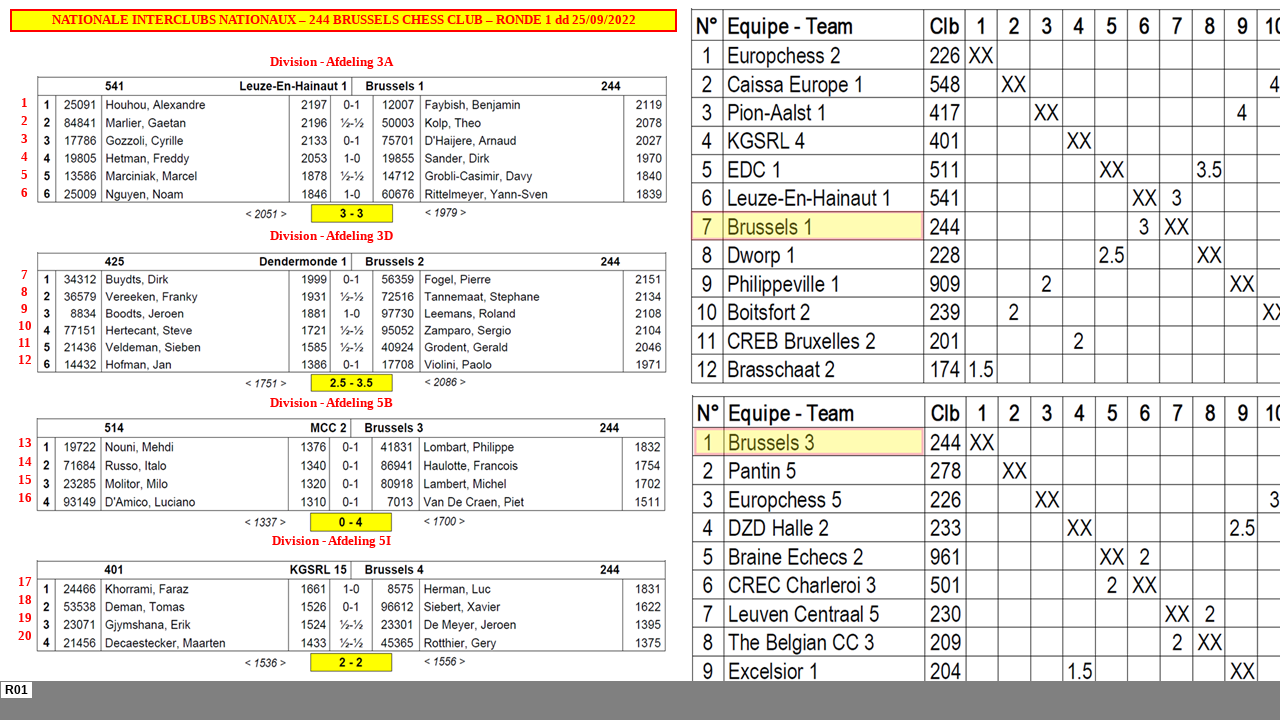

--- FILE ---
content_type: text/html
request_url: https://www.brusselschessclub.be/ICN22-23/R01_fichiers/sheet001.html
body_size: 576051
content:
<html xmlns:v="urn:schemas-microsoft-com:vml"
xmlns:o="urn:schemas-microsoft-com:office:office"
xmlns:x="urn:schemas-microsoft-com:office:excel"
xmlns="http://www.w3.org/TR/REC-html40">

<head>
<meta http-equiv=Content-Type content="text/html; charset=windows-1252">
<meta name=ProgId content=Excel.Sheet>
<meta name=Generator content="Microsoft Excel 15">
<link id=Main-File rel=Main-File href="../R01.html">
<link rel=File-List href=filelist.xml>
<!--[if !mso]>
<style>
v\:* {behavior:url(#default#VML);}
o\:* {behavior:url(#default#VML);}
x\:* {behavior:url(#default#VML);}
.shape {behavior:url(#default#VML);}
</style>
<![endif]-->
<link rel=Stylesheet href=stylesheet.css>
<style>
<!--table
	{mso-displayed-decimal-separator:"\,";
	mso-displayed-thousand-separator:"\.";}
@page
	{margin:.55in .51in .35in .51in;
	mso-header-margin:.31in;
	mso-footer-margin:.31in;}
-->
</style>
<![if !supportTabStrip]><script language="JavaScript">
<!--
function fnUpdateTabs()
 {
  if (parent.window.g_iIEVer>=4) {
   if (parent.document.readyState=="complete"
    && parent.frames['frTabs'].document.readyState=="complete")
   parent.fnSetActiveSheet(0);
  else
   window.setTimeout("fnUpdateTabs();",150);
 }
}

if (window.name!="frSheet")
 window.location.replace("../R01.html");
else
 fnUpdateTabs();
//-->
</script>
<![endif]>
</head>

<body link="#0563C1" vlink="#954F72" class=xl68>

<table border=0 cellpadding=0 cellspacing=0 width=2215 style='border-collapse:
 collapse;table-layout:fixed;width:1673pt'>
 <col class=xl68 width=3 style='mso-width-source:userset;mso-width-alt:113;
 width:2pt'>
 <col class=xl67 width=26 style='mso-width-source:userset;mso-width-alt:938;
 width:20pt'>
 <col class=xl67 width=82 style='mso-width-source:userset;mso-width-alt:2929;
 width:62pt'>
 <col class=xl68 width=69 span=7 style='mso-width-source:userset;mso-width-alt:
 2446;width:52pt'>
 <col class=xl68 width=64 style='mso-width-source:userset;mso-width-alt:2275;
 width:48pt'>
 <col class=xl68 width=3 style='mso-width-source:userset;mso-width-alt:113;
 width:2pt'>
 <col class=xl68 width=11 style='mso-width-source:userset;mso-width-alt:398;
 width:8pt'>
 <col class=xl68 width=78 span=3 style='width:59pt'>
 <col class=xl68 width=36 style='mso-width-source:userset;mso-width-alt:1280;
 width:27pt'>
 <col class=xl68 width=25 style='mso-width-source:userset;mso-width-alt:881;
 width:19pt'>
 <col class=xl68 width=78 span=16 style='width:59pt'>
 <tr height=2 style='mso-height-source:userset;height:1.5pt'>
  <td height=2 class=xl68 width=3 style='height:1.5pt;width:2pt'></td>
  <td class=xl67 width=26 style='width:20pt'></td>
  <td class=xl67 width=82 style='width:62pt'></td>
  <td class=xl68 width=69 style='width:52pt'></td>
  <td class=xl68 width=69 style='width:52pt'></td>
  <td class=xl68 width=69 style='width:52pt'></td>
  <td class=xl68 width=69 style='width:52pt'></td>
  <td class=xl68 width=69 style='width:52pt'></td>
  <td class=xl68 width=69 style='width:52pt'></td>
  <td class=xl68 width=69 style='width:52pt'></td>
  <td class=xl68 width=64 style='width:48pt'></td>
  <td class=xl68 width=3 style='width:2pt'></td>
  <td class=xl68 width=11 style='width:8pt'></td>
  <td width=78 style='width:59pt' align=left valign=top><!--[if gte vml 1]><v:shapetype
   id="_x0000_t75" coordsize="21600,21600" o:spt="75" o:preferrelative="t"
   path="m@4@5l@4@11@9@11@9@5xe" filled="f" stroked="f">
   <v:stroke joinstyle="miter"/>
   <v:formulas>
    <v:f eqn="if lineDrawn pixelLineWidth 0"/>
    <v:f eqn="sum @0 1 0"/>
    <v:f eqn="sum 0 0 @1"/>
    <v:f eqn="prod @2 1 2"/>
    <v:f eqn="prod @3 21600 pixelWidth"/>
    <v:f eqn="prod @3 21600 pixelHeight"/>
    <v:f eqn="sum @0 0 1"/>
    <v:f eqn="prod @6 1 2"/>
    <v:f eqn="prod @7 21600 pixelWidth"/>
    <v:f eqn="sum @8 21600 0"/>
    <v:f eqn="prod @7 21600 pixelHeight"/>
    <v:f eqn="sum @10 21600 0"/>
   </v:formulas>
   <v:path o:extrusionok="f" gradientshapeok="t" o:connecttype="rect"/>
   <o:lock v:ext="edit" aspectratio="t"/>
  </v:shapetype><v:shape id="Image_x0020_8" o:spid="_x0000_s1033" type="#_x0000_t75"
   style='position:absolute;margin-left:0;margin-top:0;width:558pt;height:282pt;
   z-index:9;visibility:visible' o:gfxdata="UEsDBBQABgAIAAAAIQBamK3CDAEAABgCAAATAAAAW0NvbnRlbnRfVHlwZXNdLnhtbJSRwU7DMAyG
70i8Q5QralM4IITW7kDhCBMaDxAlbhvROFGcle3tSdZNgokh7Rjb3+8vyWK5tSObIJBxWPPbsuIM
UDltsK/5x/qleOCMokQtR4dQ8x0QXzbXV4v1zgOxRCPVfIjRPwpBagArqXQeMHU6F6yM6Rh64aX6
lD2Iu6q6F8phBIxFzBm8WbTQyc0Y2fM2lWcTjz1nT/NcXlVzYzOf6+JPIsBIJ4j0fjRKxnQ3MaE+
8SoOTmUi9zM0GE83SfzMhtz57fRzwYF7S48ZjAa2kiG+SpvMhQ4kvFFxEyBNlf/nZFFLhes6o6Bs
A61m8ih2boF2XxhgujS9Tdg7TMd0sf/X5hsAAP//AwBQSwMEFAAGAAgAAAAhAAjDGKTUAAAAkwEA
AAsAAABfcmVscy8ucmVsc6SQwWrDMAyG74O+g9F9cdrDGKNOb4NeSwu7GltJzGLLSG7avv1M2WAZ
ve2oX+j7xL/dXeOkZmQJlAysmxYUJkc+pMHA6fj+/ApKik3eTpTQwA0Fdt3qaXvAyZZ6JGPIoiol
iYGxlPymtbgRo5WGMqa66YmjLXXkQWfrPu2AetO2L5p/M6BbMNXeG+C934A63nI1/2HH4JiE+tI4
ipr6PrhHVO3pkg44V4rlAYsBz3IPGeemPgf6sXf9T28OrpwZP6phof7Oq/nHrhdVdl8AAAD//wMA
UEsDBBQABgAIAAAAIQB05dQB+AEAAOAEAAASAAAAZHJzL3BpY3R1cmV4bWwueG1srFTRitswEHwv
9B+E3nt2krPjmNhHuHDl4GjD0X7AnryORW3JSGqS+/uuLMch0EJp+ibtrmZ2Z8deP5y6lh3QWKlV
wWd3MWeohK6k2hf8+7enTxln1oGqoNUKC/6Olj+UHz+sT5XJQYlGG0YQyuYUKHjjXJ9HkRUNdmDv
dI+KsrU2HTi6mn1UGTgSeNdG8zhOI9sbhMo2iG4bMrwcsN1RP2LbbgIFVtJtbMGpBx8da2qju1At
dFvO5uvId+XPAwQdvtZ1OYuTLMumnA8NaaOPZRzC/niODU+m8FA9wF7InJ7wy/liAp6C/k2SpnGy
nHJXpPM/sabJMkt+Q30m7KUIJOqwk2JnRsYvh51hsir4ijMFHW3puYM9soxHl4pQDzlhvGjxw45b
g3/YWQdSEZN+bEDtcWN7FI6849nCAqihQDdcr5p9a2X/JFvaEOT+fHMbwXx/ZT1d11LgVoufHSoX
/GewBUfet43sLWcmx+4NSUrzXA0DQW6dQSeaWxv1A9c0+CuJ5YWagEfRLsJ4D9vebxfyU226/8FM
o7NTwdNFlq7uE87ex31BjifHBKWWM3JfSg4SlFsk89X9Mh42GprwzfTGus+ob26IeSCSmJSgDxly
OLzYUZMzxShKkGFw0eR90Ura3hYcnP129asYX4ZfU/kLAAD//wMAUEsDBAoAAAAAAAAAIQAYZiQl
bR0BAG0dAQAUAAAAZHJzL21lZGlhL2ltYWdlMS5wbmeJUE5HDQoaCgAAAA1JSERSAAAEtQAAAlcI
AgAAAOr78dwAAAABc1JHQgCuzhzpAAAABGdBTUEAALGPC/xhBQAAAAlwSFlzAAAOwwAADsMBx2+o
ZAAA/6VJREFUeF7s/Q98FNWhN/6HreVaDJjmSssEvPCFFLS/4L+k8FN5ni5BlrZIm5uIViobDFeh
BvWamz8NRUqBhsKm4SqgKM9GCEqruNsoYiWYkPYBe6G7YIWfmBj4Ek2yWCiGZEVAsvzmzJydnd2d
/TN/dnd283m/XsrJ7MzumTMzZ86Zc+acIVevXk1LSxsyhAYAAAAAAABgsOGrhAb6FwAAAAAAAAxy
bB0RLYcAAAAAAACg9/6l6PgKkDJS5nLW847oPJERPcWQdIoh6RRD0qmBI6uYzqOnWFLsFx9J9C8F
AAAAAAAAAvVDAAAAAAAAIFA/BAAAAAAAAAL1QwAAAAAAACBQPwQAAAAAAAAC9UMAAAAAAAAgUD8E
AAAAAAAAAvVDAAAAAAAAIFA/BAAAAAAAAAL1QwAAAAAAACBQPwQAAAAAAAAiYv3Q7aydPoSavNDe
6aHLJVxx1mbTNafXOt10Kcfjctpri7Pop0OGZBXX2p2uMN8V2RWXfTH9tmgttruu0K3jRpQo2bXO
uP+89kQ7JEdq7DzEn7u9xb6jtngyPZE4bP7xur213S2Vg7jsxXSt7GL7p3QhR3zq6ux8PNtSlcfF
KzDnTJw+Nt3rq2ZxseJlTa/aYm9p10f82Oi96ndWTK+qf0PlPSU23Idqp/O3vsATMv6iyb0Tf2mw
l/zr4uKCFuUFVWQVNhJ7lIMv21lV9W85XZfp5wmmt8s2yoz3ssv5ll+qkjtQiBuQlhTcF+J5K4ny
t/RyK0m2squ48kVkVbX00Y9CCNhD9TG/yhECQfodFiO/JmGsc/QP0E+CfOWwTPCuZ3H006VXB/qP
bzUz9AMxxrz1eOhv47Gr0VCgr3psi/jvidoiW89XdOu4ESXKBIsj7j+vPdEOyZEaOw/qsCcCDUVj
oMextVKU+wRhzHUHewJzkB6bmX48wWz7hC7kiE9dlecj+w00pIWBLlsJzSHFOadCGsSt/6jVnMNH
KAhjrLS1Rcq3w2C/goYUCxM944rmnkt0NUXY76AhbXzusMzmoxZ8QsrFfgUNKRTVTVPxpcFuS0PK
hSwtkBOvuinoao8Wuz0NKSGrsKHkKLOb0ZAa/cdtlSY+EkFM1c1dyhKP3ZiG1Bno2V8X8rKttrWd
p+vJxG5NQ/JFl/GeP271rhWAKbEejxBtdi0akk/BfUHWJuxKNKRIVL+l4lbCrkFDGtFJ2ZX9ShqK
wL/yxTJZ28JewwNtVr/rX0XM2a3Z/8vsX9pqWfpau7xnJm7H5p9XN7joX2Kuhuqfb3bE+RECACQB
90f26gV5C9a10r+luBrKppoeCdupIQl4OhuX/6peKodMDE+n/ckHFzYco38GcrWuW7Iogfl2+Oi1
rpgxb5Mz5s/1o+Xpbnmubjf9I/Eu9pxso0E98rg/2l6av0CytEBOvDVlyxqT/GKPHXJdzC1a10T/
DNS0ZsaiOmcv/Sv+3Me2/mJxWcjLdk3RovUtcW7kjCrjvdxtX5q/MMRarvqFP7fGKrdRcF+I560k
mt/S+a0k6TS9s7/jIg1LuNix/51Q178yQ/ia4pAhNBDE7aydk1chKqQxpba/1RWOHkr/FLnirL0p
r+IECRotjl3luelcx4wlWUUvcJ+ziyutj0/N6D24YaG32MdUN3+0On9EyGpq6IiJv9lUaX1kakbE
um5mjul/T0yP7yuXHpdz1187B0jwa2PvnJPLxPfntSfaIRHPyTeeqODv64zZ8uxPxgfuZmrsPKgT
+nL2xxarl5XMWOOX13nPq4sn31hT4XfLmW1xvFyem0H/ctmLs4oaSGiC2bZvW+GN3FJClEGRJ2sf
ledew4UViHZHIut11j6UVyFUIYScUzl1cWPLQ2XfK9rku+8HZ9qEf5rLoS56nr6WZTfNWCNEjzsr
xvUd3LLQVzJmjJbGXeVTlCWidkeWjWyn/ZF7i+qFczXwhJRLddw+tRdPL2rgb9HcYeWWBlCcVauN
nvtQ7ZyCilbh2OaYLdU/Gdcj3FmI0MWP8FSede72vzQdO0f/CuTpFZ9+imKo+sh63M5n5uSV+a5Q
/sI45Zd4pP/XridzZRaBtLgiAnI56egxJba/bSkcLfPMUxq96DLevpaqm2as88tu5mT+TUZuE9vo
+ZG9iYojG81vqb2VaHHi+dFJ2TXq/QqqfKUxJmvLn0puko6L56P6H+YvbPKlt5pSDo0k+x8fVz4Q
JKiJk1wPByXbkqX6lwqb+3UOGehpqjbyLdPCmtLYNWgokLjLRyI6joJYynWjhVhgTw8aCudSl62U
9lvhMOaNB/06DV7qObjRrxOauN9FMvUvDe65FCE/jAb7LTSkwMBxq0mIUY7ZetQXG/+eQkxls7IO
Yey2NKRAyOj590tkqpvPK+tMp9WRZQ30O+r8752J7l8qugAUH74w2K+lISX8r3pRzz1RaYHFlpCO
Kzi07JY0pLn+gxZf9NjC7ud0uRzsljSk0Jnmylw+BmwSibrtBfTXVZK9sJvRkGLnmytFhzZ09JSk
HrsZDckQZcb7ZZt1Lv2cjbfvfahLPc0rfJd22NyG/ZyGZFBwX1ByK2FXoiF5ovst1bcS9iMaiqm4
l13ZH6KhCIIrX2HzbV/Jx0vF/rBbs/9XUCl2tVbUvtYeppVTUtaUe24XquAG5vZ7pmTRPwAABO73
f7/B7n0IRp4rOV8qncKIn8cPZab8fFOLqGDR9Jy19SwNJwuP69D6x0P2XEoQT8d7r9IHkIzRYt1U
kuN7JpyeU7LhGaGc57Id/jj+b+1/9uGfvc9HmZJf1ywQomdIv+mBX672FuZcHadOJ3pADrdjc7lF
/Ow38c50HuVbz9MmzJz6nRF8UCc8J/e8IFz1sy27fldyE42ggZm5+oXV3vdqXEfbevTUIe1yd1ND
HW3zZC+Z5YsVNaqr9mXvaW/fUWbB078s8PaTYq+L+RtervZetZ8e7fycBuPH0+d4d7uQzRkrap/2
i96mXcJjlN11rx2OMAKHetFnvJ5T+1/dT8NM6caaB2+i0R7K5D9ZK7xX7Gra4wjVtiyfgvtCPG8l
Uf+W3m8lycm1/V1Hn2R/Zk/fccdeGtaMgvoha+eytW93R9Xp+prhmSO5gHPdQ/9Vu5cbsMjdvrf2
vx5a5+SWj8wcrriTFwCkGHF5iytMLJ0h1bXDvz6Q5ty+54OYFyy043EdWP+waWqZqOuXLlz57Ngh
b8epafN/fEtg56QRdy0U0vxER+eZON/VxbfA3Pk/+9/+XdGuHX/rFO+D4DPn+hNb4vA/jfXhSs/J
AzR44+Sx36RBfRCVJtmaf8mDt/vVsgzZdz3gbYvQV2myb/+zS7w96JjCxx+8LfCSiY8r/zh5gFb9
02bm3ez3wo5hxM15M2n4xIGT/4h74l34+PBfvVdCbuXT8/07uBrSb//h/HgdXHkZr/hp1PzCe/z6
DGfkPlrmreFodvdRcF+I561Ezm/p/FaStEI+jDjn2OM9WbWjrH6Y5qqveTaqB/bXZk/7AX3y52qo
ME0aPmTIkOGTTEKnc9MPpmVfywfjz+NyvlFfJRpBdlZVfUu7u9NeTMeI9RseNvS4+YRoYFm/rUIt
Z/m+cHqts8/dvkc87jMZPznC+L9BYy4PmVxc+2pLu/7LyfJjLjXJAZdGb/uN3O1LbXKMAmZV8Rsk
PXAIdf7QY+yDhPvs4BvveLO54MKE2LUT71vsewYZ8rlaKAPsKSA+CaO44rTyaeMvikVDNUwwGoW+
YYl1pb/Xe+9hsseNCn6H6prhGZk0mAiGMaaNNt7K+28OaAC7cqazw1tGTjBP91vLabWBuct4l/ck
TSxx+kwan5Ww264Uj7ur4ygNB9f82QM//oc1/4ce+d9Nz1JYbNFcr/PFOu/LaYxp9ZIC+S9GauOa
b42/2/ts5HRvv39G6OnvPU2DzITM6+KeeBfPn+mnQcY0Ky8oAzGMuXXmJBqObVVBXsYrep6SO3/W
LYHt7SO+M3UmTXPX+6dOa1B2UHBfiOetRNZv6f1WkrR63j91VuJc6/tgz3a+yU1LcvKKCU9aVgtD
dTvXrdoezcBNhomFNb4BvgPMttQUTkxMXu9xf7Tt4dy8Ar83ZZvWLZxhLH32wCcX6II4OXv0taVz
Jv1APOoGW5ueO8M4p8ouXWlxf2SvmpOVN0f0njTrWEPFT2dMurt4/QE9zgPGkx1zcqSKJ06aUfQz
/1FJ+DSanZc1Z2lLcGP2hU8O/Dd7fItEr7+zqxflccNduo/VlxbNmCt+c58c+klzntHPyIeDVN/H
B/d6C7GShQmxEbfMms/fohjj/LwxcnKSC7urZk+aIT4J6RW3dG98rx1TdXPzy4/n0b8SzDD81gW0
FP580c0SNXPRXT8BDOkTjYXUj3L9uhyzGcvhVza8ScMJ7pbSe+T39bQDFlP4RKlpGBdMNNHgpcyX
Jw+8VEVnZWSR6cgSOnnk5dOnOryZcd7Um4O7aA5lcn9Ej/xP9DLOmd/gtMaKmvsTVJYhvpExypto
TfY3j4jHKe098qbdm81l3TbuhrhHUtT3dVjm9cOCf//arPHe+mFa28keue8uKRMx4xU/T5E8J785
drJ3rKmjHV0alxwU3BfieSuJ+Fs6v5UkmwmLKp/kizquplff6wg61zynT73PZ6CmJyvneR8VqSYr
rxjzvx8q8b2X2lr/XNOnUVwTGbllWw7W+Q0nQZC5y7aUJaazPpuzNz4ZYhxtV0Nd3PsFHWtYt0nq
TZUQ4/9GGMn6WEPZ3Hl1h/T0koaX/JiHOVJeTWseWtPYHfC6kau1rk5qq2P1S/7z4UUhxlxutZRj
tOWEuvLxYZv3qDHz78kLPbIxJ3PKwlqbbV9bf9e+tYWyhiZ2tba+R4NirtY1xXG7drhxd3bV5Msd
sS92IpXC/V7IycyIf1OEtD7SEiwe+jKR3VI8budL5XRkv5ySjRX//v9cx4UT7vPOo95uL+RZyKPr
fLc59kbzaEGe6eGEPVh0d7WdpMEJ2WNH8j0//HrTJHR+fEkXO/b8wfsaFmOa/8Pb5eQ/WsvMmyUM
BrK7Iu+Bqm2H2PTi0vHJOcI4kxGfuCVe/5nzMa8fRpfxip+nSOZ1omqt61zvF5qdngruC/G8lUT3
W0l6K9Gtb026aTwNSsxy4ZvZgrntpmztHo3KOypfG/2jKt87P2xR+4XWaPp0GZgpT23r6nE00ucJ
Nlujo6dr21NTEvUc8GzrszWiF2wZY+WLNtuLlb5RyBKFi8lOi6gy7WqtWLnZb9qii+1bK0RjpqeR
UYPZJI2wlR4oiHnAkcoxW17hTqBXLOJJV13/c7AtVN9UU6V1p/8vNDbs4OMgldqb/9KGnvAJ47lw
/py37Z6ZPCkr0ss8fIOSUcWkNdwZFe9r5/qc4t/ZmtvatwWMu6NzHveRP233vZATsfYec572eq5/
8PWkJdhX20lgtxQ2Tp82PVdPH/YZSx4z3ZjgNBKIX1GTlsAHi6Impqlp/++GR7ieH747Bdf1I3dG
vNv2w+p7z7psJw0zC6ruS2DjIcswwlj6crUwOXbTugVTs7425GtZ4h40puqXS40JuGZFbZsXzp2/
EHwIe48fdNBgGnsifEmD2lOa8Uo3exquy8j03jc0afZUEL143ko0/C3d3Up0b0TO//a+qZd2+M/H
ztAgz1fZzp0/63v/yoW0IR7MVIpoiFV+sFS/0Zz95rqQmt9CLfa7aCiQeH6LaPiiNNBlE43Oa6pu
7qKDEw90NftyWMJveNjQ4+YToQbJDTN4bsBwtKRB1TsDSJjxf/2GijZV2o6LEtpv3OFYjGAeUjRj
BCuIuXgT44pm/0kOxOOh0x8VRYPwbeI/IDUhOu5+pzTmSokhNn1pSJr4olY6GUB081sQojH05U7e
wK5DQxoQ77UGOSf7LTSkrYFTthIhiXIrm8/Q5TKxG9OQaoEHlAjIWGRjv4KGlBBnSjSJxFljIue3
CBr9nDFbdgY8nSMUztDAYjemIdk+sZmDjqSEkHNrRcRuTEPaGDjfLAwKqjxWAvZbaEiVzx0h3+UR
3e9kYjemIYXEs0TklNhOBUbDr2Ag+xpht6Eh2cJnvKIpQ0KUaUSXdsh8m/2MhmRTcF+Qtwm7Eg0p
oeK2Fd2thP2MhmJKnEGHKrtqiv0hGorAv/J1yTdfSED5ZKDNSustZKqVU768VMX+sFuz/5dfa0+/
7cHHC72Xs6u1rqEpsGufzl357GCT0C3EaFm1VGgoN4zOX/2i6MSNp5ySjSufFBpUA8b/9Y29IR4q
ms1qX1xTeJOojWXETSW/2+W9Q8gfsSOmlMRc1Nswp+TxBUa/p1ZDR99TON93Xwk221L7ZD7dZChj
fEAYJI097ibrM6uF455+y4/nT+ODcXz/AcKL9RCL7BW3fIF3DH32iltQ82vhEYXOrh096HXWlfoa
/02PLTTeQMMJc0VqQJqm7W80fygesyqeRFOzMCVLn0h8EvmIBttgkdpC17by+woL7yvf1tWzv873
cGR33XMS73PHlueL3tPB7/yTrh82a6XouZ5u+sV4Pn33lV301iQ5PGP8kYkHRF1JAzWteWj51o8S
Mnbd0FHjsr0567H6DVtb/S5P8Rg/uiJq0757fBZG2deMDm8lycBww7jb6KSA/uUT3+BemrfEKviu
oaMLKjYKlSjXpiXL34r37UQVcWeGoJzdcOM9P5sTrtIRI6anqgrG+h0M8fi/rr8e/pi/fYqGimbm
/Oye4M5LGbdON9KnB76t9EBJzA1Z03/HdSe12dY+dqe38kyGnbXb7VuqfvJQuPuKqfDH4kHSRVcX
e9wfmDZOFAHxDQwGh6ArziDuPK+HCfR05HK3fZmo6JnQDpwB+D7qolqEq2HJ1HmbEjHQVK9z80rv
O5BzV1f9KB4vA0WN5qUkocjjOd/TMfYj5u4nxQ9H6psOfhbfTvaeL86d8MvKubnI/7S25L7CkrX7
/Nr24zJFXiSejuYXfAXcRI7B7tX30dZlBeKJB4KuC/a4Lsxfak/A03zDiCkFZUIPndYVM3If4ac6
Y6u026oeyAtZp4XUo+Nbid6J3jH2K9sLM1tE80qOPIqOjOFG02Mlvvtxff3v/cbLij/uQWMEFdOz
+KYk0WMhiZzdMCLvnrCtUjExYeat4wMPhXg6L2FaW/EYA2tmXP817u19P1/Pq/A+U0/IZLihKIm5
gcn9CXnB+d47x6Z1HniWTkfxtay8gqKiIvH4Cmknjnb698hOY24bN8ovSa+9fuRwGpww5dbx4uNu
GHZ9pj7GGARBbAcqkLrixI8JTrZ1YaAi3mVXy5qHiryTvJHaxaZEjSvm7xqmcPPVfWtL2BwioBbR
aln6Wnu828B8o1kyRkv5/RN1NYGENy9lE+rqUWuh/7NI9lO/kQUS3YfCWLdr03zvXOQ6bNv3jQZB
LodFM7IDc5J483S/a1kmvKefY7Ye7fdeF83ixmHXpiXP7k9A7dqv0xkbDTrV2deypi4IOVidngRN
GQKK6PZWkhTEdZO2vX/voqekb2aLgGYPDSj7NkN67vynhc7ZabsrltrjfTf28/9M/WEBqUeE4x0P
Xfya/qiM4cEJkJ41aXKcK4gT7h7/reD+C9dkjb+bBr2k++EoIpqYMchiu0vr58eKY07nw5hd5Dcd
RWTDRl6PKl8yi+lABZJXnCF9TPZkGo7prycRckefN2OFd3Rlxlhdtzqgp4NOpOeUbLJ6XyR2NS1r
iGrsNK14OhuX/4qW0JkFTz+al/gOh/JIPo6MF8N1mROEe67EWKD+bfsJ7xdz5tifD9OgdF+YOAt4
Zca6qSRHOP0MzN1P+a6LRNWuh44urGkRDTHgTz9zhIqJpq84cQ71Q9WS51aiW74pN32zXPhewopB
RwbFR+cG4xNLfZd70/q1jZ1JdwVNmDx2JA2KGK7LGBXnmkXUr1oF9cNJGspiHmE+DEgx14wcm+0t
pJ44cPIfEZ9ScCNYktnb7PKmts8YlfENGhQxDM8YRYPACrijpzElG19ePdPbz1t/xC8Sx7WHsMd9
xL6BdjjMKdm4KBGjRKol8TgybvzuuZJPwfX0CoB4jtbJ2WMSOa0FTzQTg+TLkH7XRaJq1yNuKlnf
aqsWvU3KM1VubfzD2n/3Hv5Yv3auIfH7z4mdcFX/ku1WolMjc75/Bw02HTpG3gK4ePLvh7iTkDE9
cJfmHRmUf59hdP5jZcJgWcfqN9gPn0+ymQEunDmf2OeQqvAvGITzu+Kc6+nKuhJtzMWlLp4wv8W+
tv4ByeELIamJC6kn9v79ZIRnTvyb2WT2tqIZPyq1ezswR4bmwYiC7ujmrS3PFOjqnbog4kawM+f6
43Y/utC2701vQh2rLxon7j0v6jZ/oqHo37hl02ud6L0cSmaGRFFb/ApAYt+bEA+0FpMymXyidzcC
X53gJbRx2GfExMKafQPiic7Y+/if1hbfcU2XDita1wzP9DYfnOjoPBOcmYhneJc8aYGXjLcSfbo2
e5owy4Xj4PFe0cwWWbeNu0HzFFXzhRm5j5b5BiZutfzXql1JUN265lvj76ZZpet07xd8SEzDPpzR
ks6yPf29p2nQSxT5tKGTpkXoVPuT/Ine4RmDicZ+CfLTHIl+t+ooibm41JVjrtvfM3B0W/k8bgVu
yrsL588kcf0epHz7u98XhpmVmAc2gPBmNkuDB8/+YzwOZh63c1PgHV38ShiknISe/KK+fGnneiNU
7BPbxHT59KkOb56j/Qs/ak3IlLx1G4Zneu++ieYdVIDDT10rGjKQyR43SuXcelq5ZnhGJg1Kn5Pu
rraTNDghe+xI1A8l4VaiJUP2XQ/QApJz+54Pejvee5WOTWOalSecrppRd5BGTHtiozDdk+u91vfk
9yCMP9FsrXsdx4P74rt72o6G3w+Jnm+ek38XupzId2LvwY+D3hr3jVor6g4ninzk0nNYftl0ADUT
joeiIOaix6Kmp3755N0BvRE8p0+9nwwnHMhgGMeWuWg4bf/2Nz8I087i6f7LK/TNbDZ/vPOO70Tf
LVzyihO6arCSqJuT9jzdjU/OKdPfHf1Te7H3nelZ9VJvvIuPIIiJki5raYvEG2iJPfmvzRo/iQal
h4bSz5EVv3yok8qM6N56tKNLYuRecVkiAURjHeRVtZylSwW+ATZ00l+XJ37ZYf+r+08FJqvn7Kn3
e2gYE2CEoNdbSdISz3Jh+2vLkUP8y1eaz2zBU/mNQ0ebzL6Ri5ND+phJ42nQteuVdz/1v+zFvUf8
XZcxyrujQR1T1ea/Em+N+82wlDf1Zv4GIIq8ZJ6VdrG9/n6aFeurF5O6mEuMJNR75E07XkxMOeIe
FGGnOxOPCJLGGMsKpsjJH6WuOKGrBvt9smqbqcV9qO6hJcJgiHq6o4ufMdnfDB40W3wE0yaNz4rb
CKJDs6ZX0L4XQUQT0DPGyhe5ZcJg2nEjaqBzNe1xCP3ivNwfvLk9gSf/Nd/OmeK96p3r1r4ZWPnX
z7UpHt9uZt7NunjRVDQ0t+TB1bqfhVyi1sue90+d9T+2l7vfteusvy51zXfuKKKXrm84EC+P+8if
ttNEZUzf/+63uRD40e+tJHmJZrk48ccNm9/lQhNmTv1O6L6Cyqk+VOl5i2srgt451jNxAfRYwGyt
Hlfzb1dt9Z7P/oZdP9J7V3Jtt78rnkfI7Xgx1FZRcm1d9aJDVCW63N1oWeKbYWlKzrf5x1N+peem
ZZaAGW893W+vXbaT/qGvMq66mAe29F52tTxTjnmTUpFh4o+rxGMjz3ly/SFXQHGRzJz1zHLfBaJg
iurAK67vo62WZUIhSkePseNMPIlf0EwDCSa6Nabtrnv2jY/8mkr8j6Avz4yDoUzuj/iuF8EKpk/2
5mXD/m3qD7hl3sG042fYd+6405t0znWrtvvND+npbql5WjjoMXoUHZ6o3xRb+V//m63H/O+GG4Uj
m5Do+ZzpPEqrh/qpFQQc3E0tfhPQs/fKTavWKetnoQ3DqHG30fixt/6NjaKyk6f7reVLhAkPdNZf
d8Qts+Z770QBQzC6HZvLLd5mMf11M9YFPd9Kkpd4lgtnayufGd3x/RyJoTbVU3+0DOm3Fz4uTJef
DAzZMxYJEW5dMWPe0/Vk8MPLLuf26nnFa0Sz6vkRv0Hn2rRk6aa97WwNh2xVNafAdxko5GqtKJhT
td3J5uzu9pb6p/1miRHNsOR3H3XVL7x5btU2rvjscTnttQ9/r0hxi0qsyY+5qLnAteahx5/hEpxf
/ZFcUY92SC3+YyO7Gsqmmh6ufbWFO/psNaC95dXah01TfZNBK5tujr3iFpbW2vkrbm/t4/kLhQed
uZVVPx6ck/aKJvFj07XU9nJpro7u6H6T07oaFuSX8nmCh2SZVXNv9h1BXcxKpyf+8/q2ls0prWNP
fQ+fdNUlM9YIXTFml91/RyweRUdgGD9rkTBF3rGGhQ+Krs1Hvue7G+bOn3VLAqLnJXpLMyYDQigS
cgJ6viwhevsrQaUCcUXLV3Zic/L6anH7UslPZ2k9QL864gdSx+qLHq0mJRb2ktlTW7rQV+SLwbwC
KUDft5Jk5pvlwit2Z+BVjhAI0u+weFsHJ1gcX9GlAQbarN6mIZ7R4uinn6nDfhcNBfqqx7aI/7Go
TTDbPuG2Heg/vlXo9BOG/x5/2WYVZhAOx28r0RibgenXYzPTT8JhSmxdA3QLzkC/oy5ygy17QXZd
olvEQZjd9JEb84HzzdVRHCWO2dbDbhEuGuHOZNF2mp26EIxNXxqK4FKXTXixOQLGvPV4v+gK8V1W
wvVORTnebdAVJ4FdjYY0IM7KNDj92G+hIdmizeI4CqPKbklDSkR1YkRzBENhN6chjYjzpIATUi72
K2hIiWiSjjFaDio+/9jtaUiZgVO2SA+aFR9ZdlsaUkXjS1XAfh0NKRTdvdW4orlHdqmA3Y6GlIsi
ekpLLOymNCRbFEcz8jk52+L4nK4shV2DhmRTcLLJ24RdiYaUCP9bGtxK2A9oKKaiKrtqif0hGoog
VJE1IG0Zk/W4KFP8xGbWYH/Yrdn/a1OhN0wsrLEIc13onyH9pgd/+/KKyPmpn2sn3l8uzDMbKEZT
vBpXvLz6Xv+BgA3puaUvR7jTm6pfri4YrZNxwARyY24YYVy0MXTuzJhXrDF7Pz1wsiduo9lDzJH5
lKUmywrEmDc2/vZBLXutSFxxg4bf+3v6NHR0AZtD+D+N9EdOiUF7BMOJJunWPL84cTP7G8YWrK6r
DjOcgb6uzXi+4BoRe29d+HzICeg5TIn1+afy492xmRcxevossUQ8JxmjZfniXG8vJxAkwa0keYnf
1WJNmnnrmBhlilp9bcbtD5aEzZz0ZiiTX73D0VAZeOWbKv/wYmWoVob0KWU7dtYJdRKBsdrW+sLj
2Yq79U+YZ9ka9LWMsbLBsaNaKkNnS891TonIc9jItO2syddnAUlmzA1jC5/ZaasMLtOQ6S6cL/2y
+Cfe2fJOHPr7SRWjuYLujJhYuHpXW7NV4uhzGLPF5nC+VDpFSYlngtnaaJVxxQ0Oni/OnfB2mtIt
w+j8mp1t0s8OcsyWd1o3/VzRKTEI8EnXVCfVd4bPUYsT+4KQgZlZs6tFKsPXybUpmomeycy4Tlf3
2BE3lTwf4t7KpZ7z+ZKbEtgzN9T8+DovsZBzcrVkqY+b2X9H2ZSEPU/Rs6S4lSQtv3e1YvlG8RC+
JXHIEBoIctnlfPevnVzJ+2tj75yTGzDHgIhozbRrx955jyav4IeOmMfd/pemY8FDdYXxtYyc6UFT
AgZFe+TR2pvolMYTLI6PynODRjnw/+mMHFP+xHTSmX7fsd4BdoFfOnlczl1/7SSLg9LPZS/OKmog
oQlm275thd+Wn4ABiSC5g3ERZjelyYu56OtZmTmm/83PwCFazqXYt/8ZOhrhzuTA70H5MjZCX85h
+R9+VrhzzN3e0nSMG9oy8KQSn6TcR9eKrjh5147CHZEmvhY0OP2Uxy0oncNSGFXtks6X5RLR5TsR
aXpkiaCzTnn+PIiSzncVsxJ6UfiJvjgkj6ZnnbhIw1KbehpfEX6ZjNorgqUierIyXv8SS9RHP17R
48nbRN2RDftbWtxKND7xQhFn0Fpe0yFFvV9hchtRBk4rIALRRyr2h48kjWicjoR8CYjYFWek+qFG
AuuHwgTBAKlJt/mMXHreEZ0nMqKnGJJOMSSdYkg6NXBkFdN59BRLiv3iIxnrqjIAAAAAAAAkB9QP
AQAAAAAAgED9EAAAAAAAAAjUDwEAAAAAAIBA/RAAAAAAAAAIOpCObkfUSUDE4jbcbeiB+AFSUsqM
SKbnHdF5IiN6iiHpFEPSKYakUwNHVjGdR0+xpNgvPpI0orqNcaqeIgCDUMpcznreEZ0nMqKnGJJO
MSSdYkg6NXBkFdN59BRLiv3iI4n+pQAAAAAAAMBh64j6r8sCAAAAAABArNGGTt22eKZqEzPAIJQy
l7Oed0TniYzoKYakUwxJpxiSTg0cWcV0Hj3FkmK/+EiifykAAAAAAAAQqB8CAAAAAAAAgfohAAAA
AAAAEKgfAgAAAAAAAIH6IQAAAAAAABCoHwIAAAAAAACB+iEAAAAAAAAQqB8CAAAAAAAAgfohAAAA
AAAAELGoH55tqcobMmR6rdNNF8TEFZd98RAZFttdV+imKe+Kszab7HN2rTNF97mvvcVeXzWLO7Ks
rOlVW+wt7TE94SC+5B5iRaeEu73l9driLO82xbV2p8tDP5Or11l7L/2ehfbu8N/S11LF/+j09U43
u6qabQEAAOLCfah2OnsHyi62f0qXRMdbLA0pVuXVpItwtGJfDL7KEQLqDXTZShj2+4wWRz9dpELo
iH3VY1tEdiBai2w9X9FNU95XDssEss8TLI4U3Of+o1ZzDndMAzDGSltb/wBdDfSHPUg0FJ7cQ6zk
lBjoP77VTHKqAIyxuqkn0knErkdDYv0HLUb+G3Mrm8/QhRI+d1hmB66mZlt/7Gc0pEuInmJIOsWQ
dIoh6dRIuSMr3IAmmG2f0GVRiVxiDyivsktoSJX4RThK7IY0pEaMi8HsF7H/17r90NPZuPxX9S76
F4DGPJ32Jx9c2HCM/unH1bpuyaLNDrQiJje5h1jJKeFxf7S9NH9Bg0RO5WpdU7assVNJw1z6bQ8+
XshV8pzrVm0P0bjncTtfKq/YzYaYkqVPGG/gl6raFgAAIMY83S3P1ZEbkHwXe0620WAcJV2EoxK3
YrC4sqiaUFNnxa39cDA1DEYpZdsPL3XZSmmTj7HS2txGz7D+tmZrpZFfnjbb4vicXwx6wx4eGgpJ
7iFWdEr4GusYY2WDo+cSWTjQc7DO26DIlNq6uIUhsKvQUICBU7YS/qkeY7QclMgBhZ8O/gk124qw
n9OQLiF6iiHpFEPSKYakUyOljqzvDsWS2xz3ic3MlUrNth66JAJ2XRpSLL4RjhL7lTSkUDyKwexX
kP+L/1Dn/HEr17GUQv0wcVK1fjhw3GriTjHjima+TO9zqad5BX9tMJXN5+lC0Bf26NBQKHIPsZJT
Qsheg7uSCpkYY7IeD9NFg12DhoIMtFlN5BvY7wiuxX3ZZp3Lfyb5/Wq2FbBr0JAuIXqKIekUQ9Ip
hqRTI4WO7EC/o85b/WDJrG7RQmmEm5cYuzYNKRTvCEeJ/VIaUiYuxWD2G9j/a9S/1OM6tP7x/IXo
WAox5Ol479Um9hTLrXy6NJ8ZSpdSQxnjgse5Z0Uu2+GPB81QRClG7iFWckp4Tu55wU5yKmbB07+Y
wfhlgSNuuu9n80ne6zra1qOsh4ZhYmEN343CtWnJ8rfEg814ut9eu2wnCRkrau6fGJz5qtkWAAAg
JtyOzeWW1jTmLuNdXO1EpjOdR0+w/2TdNu6GON28ki7C0YlnMViDHfe4Dqx/2DS1jHuXx1httczj
lwNo6spnxw41kUDe1JszuCX+DKPvnH03CZzo6DyDCmIyknuIlZwS3uyVMa02G0cEZYAjbpk1P5f9
V0X2mpG7eDnfEdRVX/Ns61l+qejd7NmW2odz0yXzXjXbAgAAaO5yd1NDXasrzVjxu6fnDKMLZbjS
c/IA+Xf8pDHp3IJYS7oIRymuxWD15YxPG39RXMa9KMmYNx7cseyH44fzH+iXy15MRoMNMdxt8OQQ
dAk3Y4e7fS8dD39WVX1Lu98wEn3tLa/WFk8mHxLsCvaW9j76oRiNAD8FiMfdvkfYKqu49vUIA9QG
jGk7ubj2Velf8fK4nHbfGP5srN5yui7TzyRcdjnfivb73WxctlSRsYN5ZIDdN0LNECBrZQlX+nvP
kX8nZI8deQ23BFKM3EOs4JTwuLs6jpLAtAemjZPK/m7IX+sgHSw6ynMVn2USg81c7m60LKnn8snK
skdzpXJ2npptAQAANOXpfmv5kk0u0mY1P+96BffFK2c6O0hrHJM9blRAk1dMJF2EoxbfYjApCanq
Ecu/xJljtrzDjakqvBao4/cPe2xmsmGI7sjBL+/RJUbLwaOit11ZviHmB3r210mPNptjrtsfOFw+
jQCbRP8UuguLhB6gNuSYtqZK23Ffcvt24eDnkoP4MyXW41Kdk/uP2yrpC1D+gvci1PQArOD4y1pZ
MeEFLbySqlPssaEhheQe4uD1vUuY6ubzys869gtoKBTRYDPkBYbohpah1GyrQSLHFqKnGJJOMSSd
Ykg6NVLiyNKBJ5kSW9eAr3Qp53W+foeFK+earG1f9TgaX6zk72ik+Pdio0N6Pin2YxqSLTERjhL7
LTQUE9oUg/lI0oiqiPEntsqnt/rSK4Xrh3dVWqr96nJCEdM3HKKkoNEIvfXDNTv9hvQRkRrAMGTl
kCcasMi7C8w887xQ8WLP+4Bz3G+sp2D+UZK1y3LTRxnhtd3gXQN9YA8ODSkj9xBLrH+muZJ0H/Uu
udTjsFm8lxVjttiiy/rZlWkoNPFgM5Y1BVwop8R2KqqIq9iWXZWGdAnRUwxJpxiSTjEknRrJf2SF
UV7mWtu+ZP9WVN3yjgVqLK2UKMRKNaIoT7qERThK7PY0FAsaFYP5SNKIahfjFK4fcoyVfGV4oGf/
M9b9XBuct8TJfSqMNjvAFTy9tSL/0Wa9ETAayYaMua6pjfsmdputoQaoFZ4K+Bdj+9uahF8RTghx
hNnalzCC/9XzbU3CEP4BB0j0/eIxc9ko+Z6dCFEaON9czS1iv5xdV2iKFH2/r31G1sqKCZmC9uNN
gVbYw0NDSsg9xJLriwatFk9o4aNifvxA4vl+ODKybOXbsuvSkC4heooh6RRD0imGpFMj6Y8sbTbw
PcRXUt3yK5FKkmgkYJfSkCyJi3CU2I1pSHuaFYP5SNKIahfj+NcPo+EfGeX1Q1+HUoHvSb/UaLPC
RCV8SzdFI0D4LSdCDFB7vrnS+0VBXUOFoqQ3er4IB5/EvsH9/U4g7/cz5q3Hg3p7DvQ0VXNVRG+U
vI3vEvU6oTYopLmslZUSGj+j64MHCcEeHxpSQO4hll6f1g+Zyp1/DdV4H0XWz65EQ+H5tZzLnJJI
6bbs2jSkS4ieYkg6xZB0iiHp1EjyI+stLoruoUqqW+ISr6h1I1wjisKkS2SEo8RuSUOa064YzEcS
4+DJwZhm5WXSMHWxY/873GhC0qPNji5c8TLXuuiq/8Oejov8Uh+mdOPKe0f7HQTRALXb33X08aO3
ePoc724noxcyptUVC24awS0UZOQ+WsbV7nreP3XWb7gXZsHTj+b5j740dPQ9hfwI/ifOfeFdWfj+
uat/+cBNQaMjGpgZv3h6AbuRKEq8vt7+gCGSDCPya7jpRPeV5waM+yRrZVl6nXWlRWQAD8ZYZjaN
1tX7xKAJuYc4xPqeL3pPXyCBrl0bltW70kxcWzmX+fuml3W1Vqzc7OwlQZXSvzt99iQaNs6YPing
yg1LzbYAAABquN///Qa7Ky2nZGNFgYpilXcsUNL80LKprDCX4YuYBia3sHzL32iLxe6651rEUzop
kXQR1pL2xWDUD+WYmXdz4ID47q62k+RfiaojLzNvFt8d+GRbV+C4pMz8wnuCj6Lhxnt+Noerwf31
8MdcWTbt8ulTHaT6FmrQxRH5a0k1q2dPyU1+n0pEOC1t2PUjueF+L5w5z387G/z48F/J90+Ycuv4
a/lF/gzpY7Ins//SKA37zh13cjHcVPS9R2pft9vDjbkqa2UFLnfbl82p2M2GGPOa5xcH1IchBcg9
xKHX93xx7gQ50107Gna4TNXN9WtK8ifyD0TSJ+aXrHpZyPpfOxxuUOAouT/ct7uNhlst5ZsdMs58
NdsCAAAo1+vcvLKCTBFR8pjpRoliZ9SuyS3vIE9gT7X+9sGg5oehowsqNvItIvVNBz9TMyVD0kVY
QzEpBqtJQ52I5v1Dlc1T1ITJY0fSoJfn7Kn3e0hAsiZGGEbcnDeTBIIa99KYyZOypKLlrYylfXq0
83NuyZX+c2fIvyHrb9IkIiziOt37BQ1+3nmUm+rjREXe1+nsEwG+Nmkh10zKR8kwYkpBGd/5zdVQ
MbeoaMak4fzkHPa3gybPkLWyXJddLWseKtrEta2WbqwJvpgh2ck9xNGuz1RW/SLfv/FenPUHNpUr
4L1dUa7WitrX2oM6EUhTsy0AAIBynu6W5+rY+oZ2M+6mj50Y2MOOI7SIpLWd7FF+j0u6CGsnVsVg
bb5l8PI2R4SriY0cO5l0fxb35+Rl3TbuBskDYBieMYoGed7624TM4bE4YkKnu+ilTynbsY1/KVHA
1f5m52X9S1bxpkPiip+slWUgV8W8GSta2SBTYm2pKdSiSR30RO4hjrT+Nd8afzf/bm7u/Fm3SHTZ
FKaX9bXeK+NxO18q55/nlTy/cw3/hvDOZWvfjqJHipptAQAAVPB0Ni7/Vb2LvQGVPHh7rGfcDW4R
kS/pIqyZGBaDUT9MoOEjr5fRGEiMyohR/ZCv5cpiYGbW7PuordlmDZoy0dWwZOq8TdzU3pSslaMj
uirSTNUvrwx6LROSndxDLGv9vKk3S95Frhk5NpuvQariaX9tqYWLyeyyx35632P8G8JprvpfLW/s
jHCuq9kWAABAOY/7iH0DeZNt7uqqHwX0sYmFoBYRuZIuwlqJbTEY9cOkcrq3PxbFQ8N1mRO4EqjZ
xo0WE0bHtsIbuW14IybmF5as3UMmq2hutO30De2U1mpZ+lq7f2RlrRye/1XRXL86sKMgJDu5hzjK
9b+RMSrKh4v9Z84r7jpyubtx47ImrrtHZdmjuRlpI6Y9sZF/s/FY/Qb7kXBPQ9RsCwAAoMaFtn1v
cnfSnQsnfYO+YuT19byKE+SjEw1F/8YtmF7rTPir8UkXYU3EvBiMQrU63prViaOd3AuCUs50HiWn
54S7x3/rGn4JFbJt2tPfe5oGed8cO5mrlZ04F6P6YcYobsga5fVPtu73k8L7yrf1CPNzuI629YS4
CmWtHMzjdm5C5TClyT3E0a+fPmbSeC5wLmg03QDym/e9PN1vLV/ifRngiWncAz3fm43hB5tRsy0A
AEBy8Y4XmjEq4xvcAr3TQYTjUQwezOXqEwdO/iO4hOg5+fe93NOGqBhuGHdbFgnsdRyXHs3C03fc
sZcEgs+kE3sPfiw1RqLH3dVxlATu+H4O/1bjNcMzucCJQ38/KdWm4fmoflYWeTJSbJfdT5Tw1j+b
3tkfPAmHPEMZ4wPzuRFbRePfhCJrZcrT3fjknDJUDlOY3EMsZ/2ho8Zlc21xEuMJcy6e/PshLgMY
mTnc/3lOtM62PltTz9XwTKuX+EbZNtxoeqzEO39GqMFm1GwLAACgK2dbqvJI6TRraYt0IVm4546f
NEaTcTdVSoIIx6cYPCiL1nTAGPEEDwKhbhYlb3OEq2mP4xy3xJ/n03df2cXV2STed5IeI1HYhMke
N4ovIF47/tYpXJT3v7r/VPAJ6+l471XSIY0xff+736bLZPFOQRHi+9nrob3+fnLBDLm/ni2b9rVU
cbXR7FqnRBOM0BrJk7VyRO5DdQ8t4QrQqBymKLmHWN76hhF593DzfzrXrX1Tok+z5xR7DZCA6QfT
shW0H3rczu2r1jlJ0FhRc/9EUWQM6bkP11rCDDajZlsAAAD10nPL99E3ioIETTcfcXaASIVk9wdv
bldzz2UlXYTViVsxmEsvDWf0/6rHtoj7YqPF0U+XqRA6YsIPRTO/hb+B41Z+SkKm1NZ1iS7k9R+0
eIfZnGBx0O8Vzi9hichAm5WOuGJc0dzj/21XL3XR6dTSmBJbFzcLN9FjM3ML2cVGy0H/ZBJtUtl8
ni68evV8Mz9GhUScr37uoAXHuda2L8mCsBEWPvV729D3/SXW476f5Q102Ur4T03WNrIXZ5q5Sf+l
IuNb2Rt/WSuHJ+xpjtl6VIPTC+KLPXI0FJLcQ6zglPCekBKbCFcfY7IeF67XYOwaNBTAl4HMtjg+
pwvFhAstLafEdsrvJ9RsK8J+TEO6hOgphqRTDEmnGJJOjdQ7skHVrchEheQ6R7//jWugq7ma/zDw
nssuoiF14hbhKLFb0pBC8SgG85GkEVUdY0Ey1A99BcQ0xlzX1MZXTC71OBoqRXMwRFk/FB0t8nWW
pja62/1tTb4RWPwLfL76IYsxVjY4+Iplf1uztZLrRcYuDqhN+eqNacZKazP9lYGeg1u9I4L6qqAK
6ofivUgzVW492MN/1UCPwybsRm5l8xl+6fnm6uDI+KehspXDCaqmQpJhDx0NhSD3ECs7JXxbsTms
xSZcfb4LVupZhhi7Cg358V1Efs+D/IgvZPG9R822ftgPaUiXED3FkHSKIekUQ9KpkXpHVkF16+rA
KRv//jx7d+PuuNyta4Ar8NLia/AdjV1GQ+rELcJRYjelIUXiUwzmI0kjqjLGIvGvH0ZJfHIM9Dvq
aDUsEGO0vGI1k9Mp6vqh+MG/pKBGQlo/ZIzmeSGiIdU+0H/UaqanrARxiVZJ/TDS97O/IC62iq4f
ScpXDunLNutcukEE2px7oDn22NCQNLmHWPEpIapoSQjXOsdjV6IhEV/GHb566bscfDmDmm0DsJ/R
kC4heooh6RRD0imGpFMj9Y5shOqW0PjhX7wUPZOVJNFlhl1KQ+rELcJRYjemISXiVAxmt2f/H6tu
q/pmSM9d+Lw1+OgzxuptO8r+l+zJNcn87zvrpCtXOea6nTvKpkj1dx72bz9Z+bJEOTXHbP39M4Vj
A49Nek7Jpt9LV+E0mRYzPWfBbzeH2AvGWGlrfabA183ZMLZgdV3AlPcCxry1RfHKoQgvhkGqknuI
lZ8SQ0cX1rTaqqWezoS4+iLyzs/LntF+Q8sECx5sRs22AAAAOmYYXfBMq03cQc+HMdcd3FKWG+tJ
7eXRaYTjWwyWXQpKFSNuKnne6dglaiyutDa37qqZyShKEgNz91PbDrQ1/8Hiq1/lmC1/aG47sO2p
u0N/J1tOrXOSHpz8Vt5NSnKk359lq4gBv8KYLTv3tbVvKdFiWkzvXohnsWdrhi/a2JRZWzgx3W83
yJT3zU5H4yuiXeZXbmvfVnyTipWlKZrEH5KJ3EOs6pQYMbFw9a62fey57q0lRrr6wrnc3WhZQubn
ZXOSgKFlggUMNmP/H5vibTFQDQAA6JwhfWLhWlIIfNFX6SLF190O55anpigrd8eULiMc32LwEL4l
ccgQGtAb3UZMFZe9OKuogbR37/Ofbh4glaXM5aznHdF5IiN6iiHpFEPSKYakUwNHVjGdR0+xpNgv
PpL6q7QDAAAAAABAIqB+CAAAAAAAAATqhwAAAAAAAECgfggAAAAAAAAE6ocAAAAAAABAoH4IAAAA
AAAABB1oVbcjrqbqELcAg1DKXM563hGdJzKipxiSTjEknWJIOjVwZBXTefQUS4r94iOJ9kMAAAAA
AADgsHVE/ddlAQAAAAAAINZoQ6duWzxTtYkZYBBKmctZzzui80RG9BRD0imGpFMMSacGjqxiOo+e
YkmxX3wk0b8UAAAAAAAACNQPAQAAAAAAgED9EAAAAAAAAAjUDwEAAAAAAIBA/RAAAAAAAAAI1A8B
AAAAAACAQP0QAAAAAAAACNQPAQAAAAAAgED9EAAAAAAAAAit6od97S32+qpZQ6is6VVb7C3tbvpp
XLjZKOyoLZ5Mo8BGorj2dXtru9tDV1DpirM2m3xtdq3zCl2ULK647Iu5JInSYrsr2XYxrs62VOUN
GTK91hnXE3zw8F5qIUW+Bt2HaqdnsSsW2z+lSyQE5Fqzqurfcrou0w9TTa+z9l5+P7MW2rvDZ4p9
LVVs4rGmr3eS/FPNtgAASSiqmwikhKQ81rGvdl3lCAEl+o9azTn8t/ljjJW2tv4Bupoi7LfQUBgD
PY6tlUb+N4Mx5rqDPaoiwfvKYZlAvm+CxfEVXZQsvuqxLeLSIkqLbD3JtotxNNBlK2HYVDJaHP10
EUSHTTUaCify6RrpGvzcYZnNr2i2fUKXBeg/bqs0cesEMFU3d0XMLtj1aEh/Qsat/6DFSE7ctLTc
yuYzdKEEIfVEq6nZ1h/7GQ3pkp6jh6RTDEmn2GBNuihuIlHQc+rpOW6sOEZPm2MdJW32K5bVLhb7
Rez/VbcfejrtTz64sOEY/dOPq3XdkkWbHbFtZHF/ZK9ekLdgXSv9O4iroWyq6RF7Jx5lgwY8nY3L
f1Xvon9BDFzsOdlGg4p4ulueq9tN/5BEcq25Reua6J9+mtbMWFTn7KV/pZL02x58vJCr5DnXrdoe
onHP43a+VF5BUo8pWfqE8QZ+qaptAQCSSuSbCKSK5DvWcat2iSuL8l3qspXyT5XTjJXW5jbantLf
1mwVGvRmWxyf84sVYLenIUkDXc3VQiNAjtnySqNDaCq81OOwWXw1bFXRSHJCgwwaBlUSnjOx0H4o
G5tqNBTOJzYz11JvtvXQJXIMnLKVCFe95OPAgX5HnTd3MlVupb0LBnoObhVaFI11jrBP4NhVaEh/
wsXNlziM0XJQ4vQV2gmZUlvXJbqQp2ZbEfZzGtIlPUcPSacYkk6xwZh0kW8i0WK3pyH90XPcWHGK
nnbHOkrsz9CQQjGvdrHYryD/F/8h28Bxq4mLp3FFc09AgeBST/MKPq5MZfN5ulA2dnMakiBKplCd
SMUVSJO1TW2ja5JC/VAT549buY6lFOqHsrGpRkNh0I7cjMl6XP71Kq77sSSz+zPNlbncp0F5qC+7
iHBw2TVoSH/Cx22gzUozRIla3Jdt1rn8Z5KJr2ZbAbsGDemSnqOHpFMMSafY4Eu6aG4i0WK3pyH9
0XPcWHGJnpbHOkrsz9CQMrGvdrHYb2D/r6p/qafjvVebXORVk6dL85mhdCk1lDEueJyrl7tshz+O
xXAn7vd/v8HOdfSbbdn1zFNTGImdMYzOX/0ifTzQ9Jy19Sy3FEAmj+vQ+sfzF6Jjaeyd6Tx6gv0n
67ZxN8jOntyOzeWW1jTmLuNdopp8gC97T3PdR02FP749g1viZRhtXPAAVwX69Gjn59yiVGOYWFjD
t4G7Ni1Z/pZ4sBlP99trl+0kIWNFzf0TgxNfzbYAAEkgqpsIpIQkPNbxrHapuY9f+ezYIe4Nnryp
N/sXs3iG0XfOvpsETnR0ntG8gni5u6mhrpVNJsZoWb44VyoCPMONpsdKuCq1c/ueD/q4ZQDR87gO
rH/YNLWsgVQOjdVWyzx+OcTClZ6TB8i/4yeNSecWRM+bJxgrfvf0nGF0YRDPF72nL5DAqIzhQfmf
YXjGKPLviQMn/5GiY/hm5C5ezncEddXXPCs8MvO9WDvbUvtwbrrkrUHNtgAAOhfdTQRSQTIe67hW
u1TVD/t7z5F/J2SPHXkNtySePjv4xjukQJI2bf6PbwlbkDSk3/7D+VyDrGv7u44+/5EVgmbF4KbF
eFtimPsw81uQL9lSRYbH5ZFxZt9wuiTHcJC3Miv6GMaCy15MfjLEsL+SaUIXctM/uNv31hZzuzqr
qr7Ff66RvvaWV0X7xa5gb2kPqr/TCPCTSXjc7XuETUgyRBjM97LL+ZZo/N/JxbWvSvxEBJ82/qK4
jHsVmDFvPLhj2Q/HD+c/gBi4cqazgzQfMtnjRgU8G4vA0/3W8iWbXOS52vy860PnSIbrMkZx94LT
vf1BV52nv/c0+XfC3eO/Ff9MLU4kBpu53N1oWVLPneSVZY+GedymZlsAAB2L9iYCyS85j3V8q13i
zqZaE95IUf7aW8iInW+u5Aop0b1VyMakrNJqa24T98gd6D++1cx/iYSgYe6l57cI8yXB48zKWpkl
M4YhqXj/sMdmJhuG6JYtmSZ0odFy8KjoxV+Wb8j7gZ79ddKD8+aY6/b7vUhKI2C0OP4pdK0WCT2Y
b8gJDIJ+IgJ+uJQcs+Ud7oeExMT7h7KxqUZDIfU7LNxBZq/rr3ocjS9W0mkV2AP9omj0qWB06CCm
xMZeFcKJKXXeCvlS8DvcwvhDc61tX9JlUtg1aEh/ooqbaLAZ8rpgdEPLUGq21XfSsfQcPSSdYkg6
xQZT0kV/E4mWnlNPz3FjxTh62h/rKMV4vzSodrH4SNKIxiTGwmuUKgaGCRUx7+FUPhuhdxa70AKK
O8IZJP5F37RgkvwH+pO1soIYhpSQ+uFdlZZqv+ocU918njsPZKWDt364Zqff4DAiUqMp+o1JFUxq
k5A+sVU+vdVXM0H9UDk21WgoJO/gpcbSSoknCKHq9sJb5rReFz67F11Z4vFLyXjH/GL+nhEGuw4N
6U+UcRMPNmNZU8CFckpsp8LuN6VmW3ZVGtIlPUcPSacYkk6xQZN08m4iUdIuetrTc9xYsYxeTI51
lGK5X+yeaVDtYvGRpBGNQYyFA6BsHEIqRMQGzjdXc2mg+HAKYxjmmC02h28UIPGsGP5TPEvUhYRo
MNwws0Lj5Pm2pjpvSdNbKZK3Mkt+DENKSP2QY6zka1YDPfufse7n9lnYL/KpMDivuHTu17DjjYDR
SLZizHVNfNKxG2wNNZiv8ATF7yfIJr72KMXj/6J+qBybajQUivjkkRbmcYDvo0jZ/UB/m817JgRi
zFuPh53cgsWuRkP6E3XcxJO1cGTcUZRvy65LQ7qk5+gh6RRD0ik2WJJO9k0kKjiyisUwerE51lGK
ZbJrU+1i8ZGkEdU+xkIDTrRtXNJCREwoo0dZQQri7Z4qOQis8HRcstojWujtC+dXr+MJtUGhFiFr
ZUUxDElIrmj4V3tU1Q8ljo6v5UFqcF5hwhJfAw6NABHUqhNiMF8h6aQK+gM9TdVcxUDp+L+oHyrH
phoNhSI+3NxzEf74hXx8QHhPG1FWE0V2H6LzdqSZD3nsijSkPzLi5teSL/OJidJt2bVpSJf0HD0k
nWJIOsUGR9Ipu4lEpufU03PcWDGLXqyOdZRimOwaVbtYfCRjNNBcr7OutIiMWMAYy8ym0fLGmZBj
+Mjrr6VBOa58fNjGDUZZdv+UEfwiEcP4W2fSGk6U+nr7A8asMYzIr+Fm995Xnhswek5UK2sdw0Rg
TLPyMmmYutix/x1u8CXpwXlHF654mWtddNX/YU/HRX4pxZRuXHnvaL8TVjSYr2/kIU+f493tJOnm
rv7lAzcFDaVoYGb84ukFbO4gMVgRJJp38FJSt2/ZVFaYy/DHz8DkFpZv+Rt9fLC77rkW3+QKdJ6b
nJKNFQVRZjVktpKHJ968gBuR1l9rWd7ER+o/GhzjHKd/d/rsSTRsnDF9UnBOE5qabQEA9EPBTQSS
VMoea+2rXbGoH17uti+bU7GbDTHmNc8vzpM7Sn0cXJNb3hFcefO4nG/Y7fYtVTPnVJAhFCMa9p07
7iQFVtemou89Uvu63R5uOE1ZK2sVw4SamXfziIATzN3VdpL8K1F15GXmzeJ7T59s6/JLHmZ+4T3B
Z7zhxnt+NodL1b8e/pibtCDtwseH/0qK/ROm3Dpe8tmBIX1M9mT2X98moBf0tO8/1frbB4Pq9kNH
F1Rs5B8H1Dcd/Ix/yNLr3LyyggxRXfKY6cbosrO+j7YuK6CzlYi6H/e3NfFNlK76hflL7d1xGR84
sdwf7tvdRsOtlvLNjrCjAftTsy0AgF4ouIlAkkrVYx2Tapfm6XPZ1bLmoaJNpOzFlG6sCS7kaav/
zHn/ViZ5Lrucb9tfpzMwDPlaVl5BUVHRo+vYs4dz4mjnGT4kzTBiSkEZ38nK1VAxt6hoxqTh/LwL
9uD5J2StLFAZwwDRvH8Y3OCp0ITJY0fSoJfn7Kn3e0hAourIM4y4OW8mCfS8f+qsqHWPmTwpSypa
3sqeb0LzzzuPclNxnKjI+zqXaEG+Nmkh14aZsnOgJ730sRMD25Y5wuOAtLaTPeTC93S3PFfH5oky
pt3zdL9rWcbN1Wdc0bxjVUn+RHpepU+cWb7FyfdYdm1a8uz+VG9D9N4pKVdrRe1r7VFmp2q2BQDQ
CwU3EUhSKXqsY1Xt0jaBSCznzVjRygaZEmtLTWGsWm8N12VkcsXE3tO9X3JL5HN/ZK+ak5U3u2hu
hUQ3syilTynbsY1/n03A1f5m52X9S1bxpkPiip+slVmaxFBXPF+cO0H2RKLqKBg5djLpOus6ce4L
Uf0w67ZxN0ierN4Jzb2E2c8hBfk/DvBOy86UlDx4e5TT7l357GATVzuU7uHM5Jc+zfdwTvHuxx63
86Vy/nFjyfM71/CDzexctvZtX8fdkNRsCwCgG0puIpCcUvNYx7DapWH9UBTLNFP1yysX3BS7N1KE
YuKJAyf/EThbvRRP+7aFVVt8XTo9nfYn5xat45qRfEyV1p02227HJ/u9I6xEZmBm1uz7qK3ZZg2a
bc/VsGTqvE3cFNKUjJW1i2FKiPpFU28VFFKS6HHAgPuIfQPpbT93ddWP/F9MDeNiz0muV2TEHs6p
3f3Y0/7aUguXV88ue+yn9z1Wxg/p5Kr/1fLGzgi1PDXbAgDohUfRTQSSUUoe69hWu7RKJP9YNtev
zo9t+htGjbuNK5Sc2Pv3k5GLJB53V9uf1j1aNGPeqpazohOFLSaaLTt3e2eP2LO25L7Cwh/lMnLH
vBkxMb+wZO0eMllFc6Ntp2+kxbRWy9LX2v0jGM3Kmsdw0DBclzmBS1CzjRvyJ4yObYU3cttAMrrQ
tu9NLsPZuXDSN2jXYa+v5/Hv555oKPo3bsH0Wif/aMjb/Xhy9hjpPhjBPZZTz+Xuxo3LmshjFKay
7NHcjLQR057YyI/9c6x+g/2I6JFWEDXbAgDoh7KbCCSj1DvWMa92afJtHrdzUzwrh8SIW2bN56bR
a3pnf8BAlxLOOfZwJZq08ZPGpPtOFKbU9rct5fex1S3/BtkL588obDlg634/KbyvfFuPMPWC62hb
T4gTLczKsYthQnkrb+FemzzTeZRcqRPuHv+ta/glRMjCuqe/9zQNcgzXZYwaRgKne/tRUk053gFO
M0ZlfINbALJ5ut9avsT7rsIT07jnjb6xf8IPNqNmWwAAAFAtHtUuDb7Q09345JyyuFYOCWGgy/3b
3/wgfInE0/2XV7Y7Scj0g2nZ1/raEGbm3ynVVddz+tT7XG1ShaGM8YH5fD+1071f8MtCCl45DjGU
Rbofr+fk3/fKGkbVcMO427JIYK/juPTLXZ6+4469JBBQATix9+DHUuOFeNxdHUdJ4I7v5/CvNH5z
7GSuVTCqBwegK2dbqvLIw7uspS3Sp8fFk38/xJ1x4yeNGc4tkct7ehzt6JJu6RLOqFStgp5tfbaG
ewOTMa1e4hvg23Cj6bES/ilV6MFm1GwLAAAAasWn2qX6O92H6h5awpUY4lk5ZAnDgbIlkpWbnb10
cTDvO6lkRIqqH0+MHL/eI2/aA177k9bXUsUNK5pd65R4B1JoyOLJWjmCqGOoHh0tJu3CmfNBDZZC
STp66WMmjSf/upr2OM5xS/x5Pn33lV1czTdv6s1+LxBLjxcirM9kjxvFl1a984ik7X91/ympGsDF
9vr7yZEYcn89CrL6Eun0cH/w5vb9JEAe9NyQW76P9hQOEjTdrTAq7zXDM7nnCKF+IrCvQYrxuJ3b
V63jHpYZK2ruF2eHhvTch2stYQabUbMtAIDepCu6iUAySqFjHa9ql8qvFUY5zzFbf7c0fpVDTvpt
Dz5eyNUEdlfMeXL9IZdEmcTjOvTM8iX8i3zGn90/xX9EColWrMuulmf4ofki8/ZxPVH30ptBs6V5
uv+2m2tcY0ZlXMf+I2tlgcoYquftEerabn83INpux4urtnIl6ehdmz3tB9zIPM51qza1BM7qcbm7
0cIfLKbENPXbou6lLNfWVS8GdF0TrT//njw6YYZhRN4987koNy2zbA2a6NzT/fbaZTtJiDYmg36I
T4/t4oGdCE93S83TXG7DmB64K1thXhPhDHS1bKJVoJQ8PdyOzeV0aBmpAb4zch8NPdiMmm0BAABA
rThWu7i68lUhIMtAl62EKxCkmaxtA3ShtiJEbOCUjX/vhcgxW/7Q3HaefkRGf/mDxSx8Otvi+Jx+
cvXLNutcfiljrmvybjLQ47CJBoshxGOcCE8YLA7vHIID55ur6friibavXupxNFTSeSxyK5vPcAtl
rawohiF91WNbxK0dzfyHAc40c8P9s0QxEceZEKWJZEKJfe6g7QzkGy1NQbOTE6KD1WMz04UsxljZ
QIfq6W9rtlZyXdrYxaW2Ln78Hp7oJ9JMlVsP9vAnp1/yCUktl5CYRovDewwhOmyq0VAooiuaPTts
Dv7QDXBH2zvkr7HO0R8huwl6HCgW8gz0nVGRTg92DRrSn9Bx8+04U2Lrkk7CS102frCZgHRWs60f
9kMa0iU9Rw9JpxiSTrFBm3RhbyLRwpFVLJ7R0+RYR0nlfsWh2sXiI0kjqijGvjpMJMpL0uzGNBTC
QE9TwIyCUnJKbKfEKelLYgmm6ub9O83c2RKhfuhXnJXkV5aSs7KSGIYkVGmiJL5IBvoddd5CcwDG
aHnFykVDTv2QLYgftIQ7ZOzXHvSdLrR+yBjN80JEI/DgEv1Hrb5HAxJCl3EjQv1QOTbVaCi0sGc+
S/ygJ6QI2b2sM1AKuxIN6U+ouPkSNvB5ij9fNuVLBzXbBmA/oyFd0nP0kHSKIekUG7RJh/phYsUz
eslTP4xHtYvFbs/+X0XLpOfU/le5d4ESiswouKvFFjSdoA9jrjvYtKVwrHhXDaPvXf0yP2SoP7Ly
1tX5ubd8/w7y54GTPeFnVzSMLVhdF6qCypi3tjxT4Gv9lbOyZjFUy5Ceu/B5a3CJnTFWb9tR9r+U
TDKaPqVsx8466fpbjrlu546yKUFdv4f9209Wviy0TvjkmK2/f8b/4BLpOQt+uznETzDGSlur+LiA
nhhGFzzTahO3TvuQk39LWa7qmW2VnIFJzvcatv/QMsGCB5tRsy0AAACoF+dql7iyKI+3xh2FGLYf
eg30t+3zm0uQFCYtOxtpBzUpZBPRFqZK6y7vNINCX9C51rYvuSWiJwzBzWIDPY7GV0R9WdkayIs2
Xw9SfzJWlhnDkNS0H/Iu9Th2iTr4Cf1jP7EpaD+kAjoAB3QP9qLth3yU2GjYvJuEWN8P+xM2X7TD
H5doof1QOTbVaCgicpm86Ksl+s0CGll0jwOjOwOlsGvTkP5IxS2qnp8i4t6kr/z1NcXbSrTSs8tp
SJf0HD0knWJIOsUGbdJp0qaEI6tYPKOnybGOkqr98kY0Chq0Hw7hQ0OG0IDe6DZiECcue3FWUQO5
bvdhOvtklzKXs553ROeJjOgphqRTDEmnGJJODRxZxXQePcWSYr/4SKKPHQAAAAAAABCoHwIAAAAA
AACB+iEAAAAAAAAQqB8CAAAAAAAAgfohAAAAAAAAEKgfAgAAAAAAAEEHWtXtiKupOsQtwCCUMpez
nndE54mM6CmGpFMMSacYkk4NHFnFdB49xZJiv2gk2f/0H1cAAAAAAACINVqR1W2NNlUfIQAMQilz
Oet5R3SeyIieYkg6xZB0iiHp1MCRVUzn0VMsKfaLjyTePwQAAAAAAAAC9UMAAAAAAAAgUD8EAAAA
AAAAAvVDAAAAAAAAIFA/BAAAAAAAAAL1QwAAAAAAACBQPwQAAAAAAAAC9UMAAAAAAAAgUD8EAAAA
AAAAQqv6YV97y6u1xZOH8KZX1b/hdHnoZ7FxxWVfTH8ulKzi2tffaGnvo1sIrjhrs8nn2bXOK3SR
Lnk+qp+Vxe/JrPqPNE5Ol72YS4Ni+6d0iRJ97fYdLS41qXi2pSqPPWNqnW66ACCY+1DtdPZaiPJ0
DXNSRZFvUCovDZCl11l7L5/uWQvt3eEzu76WKj5fnL7e6WZXVbMtACSIvFwdIGaS8lRkq132+qpZ
3P2MlTW9aou9pV3DkrQW9UP3sfriuyfN+GlFwzG6pHXdwoK8rBm/bnFdpksSwtVQMbdgxqS7i+uP
JWPlw9Px3qtNLi7oanr1vQ69FWbcH9mr5k4q+ksv/VsJT/dfXtnupH8ASOt1bl5Z0cpfC5HhpEpC
GbmLl1uMDBty1dc823qWXyql1/li3TpyLuRWPj0/N529hanZFgASQl6uDhAzSXgq0mpX0cJ1TXRJ
mqt13aNFM4xzquztGj36VH2D9HTan3xwoVAzFGtdMWPeJh08oz3WsPDBJ+2dyfas+GLH/neEI5/W
9M7+jos0rAtXXE3/XeQ7NRXxdDYu/1U9bhAQlqe75bm63fSPiDQ7qTJGZXyDBiEO0m978PFCUslL
c65btT3EjcPjdr5UXkFOBqZk6RPGG/ilqrYFgLiTl6sDxEzynYphql2klrhk0WaHJk1iKuuHnr7W
F5bUc7E0Vm519AxcZQ30tzVbK01kYaulXKOIhrbI1vMV+dlAomikHatfYmns9jZmXpNb3kHW6CjP
vYYu0h/Pqf2v7mf/nbDasnoC+y/716lkq+KG1+usKy3iTx6AUOTV9yKeVNcwhZu5/EHSQL+jzkhW
Y4zVa/4TVYi4Gjq6oGJjSQ4JhrpxuB2byy2tbIAp3bjy3tG+25eabQEgvvBoGHQi+U7Fy92NFqHa
ZW1u6+cLL1yFhyu9uForVm52qunYR6m7SXraX1+7lSQsU2p7eVVxLsN9nSF9Yn7Jmhdt5G7taq1r
PNSXkHoNF42nf2c1c4UGl/2FPSeTqH7l7VyaW3Tnj+4symV3QI9dTJXr+6j+v+Zwz/IBQvO4j9g3
RPsQQfVJJVQhjBW1S2fw2RnEj2FsQdVT3CM99sbR0CQ80aMutr9Wy/UCYkyrlxSMHkoX89RsCwDx
IytXB4idJDwVPSf3vGAn1S7jiuYdq0ryJ6bzy0mFZ9WO5hVcFXF33WuHg0ZekU1dCeizD/9M6jCS
d+sb7/nZHO6NkI5TpxP3FmL6d+8r5qKR5jra1pM8byEKnUvHTxozLm+WieyC7rqYKuVxHVr/eP5C
PD2ESGiFjbnLeBd3FYemwUl1ubupoY5UIfByWsIYJhbWWGaTkGvTkuVviQeb8XS/vXbZThIyVtTc
PzH48KjZFgDiJPpcHSCmkvBUFJqOKp8uzWcCHnQOZYwLHuf60bhshz9WPfymmhulp++4Yy8JTJp5
65igLzIMuz5zGAmcOdefwFFCDSNuzpvJhVyne7/gAsngzLE/Hyb/mn4wLXvYiLx75pOTNxW6mHpc
B9Y/bJpa1kDK8cZqq2UevxwgiLfCZqz43dNzuMxEmjYnVd/+Z5dsYr8BL6clVIjBZny9gGZbah8O
UXtXsy0AxEG0uTpAjCXjqXjls2OHuKajvKk3Z3BL/BlG3zn7bhI40dF5Rm3NS82d0jAiv6aH9Hvd
V55LWzhFrpzp7DhBwwk1cuxk8v5eWtrp3n6+dhVufgv/iTqGzKqqt0vMkMHynx/C43Laa4v5gdO5
rVpUjSDU9/HBvWziMaYH7spmD9GI70ydye5DFF1M3e0t9h2i+POTfLztjH4gWfINW6rIUL88MmZu
wGQlXPp9PavoBe6vF4qyvk5WLOaavCP4tPEXxWXca7WMeePBHct+OH44/wFAAE/3W8tJhY205uVd
H+ZNYU1OKmFky9llj+Xj5bREkhhsxvfGBVNZ9miu1H2Rp2ZbAIixqHN1gNhKzlPxSn/vOfLvhOyx
I2Me55iVg9yHX9nwJgkwd97xnYTWzM90HuXrqaMyhofdXdIKETBRR1rTuoVFZIaM9QdCT+focX+0
7eHcvKIKrvmCYLeaMWniI/UfKesA7OlzvLudfNe0B6aN46I8Muf7d5B/w3UxJdEonjhpRtHPRPFn
K5UNFXNn52XNWdoSYWIw0Tc8uo70suORMXML8nJnaDdmblpajtnyTuumn08JbBwHEPQe+X19vSv6
1jxVJ5UwghmqEDrgN9jM0tfaPe73f7+Be/zElG58YtoI8kEoarYFgJiSm6sDxEiSnorXTix5jbTK
hRxd01uB1EIs6od97S31VXMK+MEAjGUFU0Yk8Gm80Ak2bcLksSO5gDT3obp5c/lWiCDHGsrmzqs7
JP36Yu+BzT+vFqqGPq76hU++3q6kSnXOsYeb93DClFvHX8stuTZ72g+4oRdCdjH1dDc+mb9AIhpU
05qH1vhGcJXkdkjvCKHdmLmj5m11NL1UPmsienlBSMJUBHNXV/0ocmue2pPqYseeP/D9D8vuvwNV
iMQTDTbTtGxj3cY13N0kp2RjReShZdRsCwCxIjNXB4iV1D0VvRMfpJmm5HxbbQOjlgnjaa/nZvK/
ftKMhbQBylhRuzgvuO9p/LgdL67iRlhNyy26Y2zo1DrbsuoxrhjBxtk3YuxAj8NmMXO9lUKNGHui
YeHPKlr/1WyxOXou0W228oPMspWy56zhJmsOoe+DPdzs3kzRHd/xxtiQfdcDZJCaUF1Mz7Y+W8MV
cHN8MSEucXvAj+D6PwfbwrRnevoONXKDczBcApynX3D1fFtTHZcEvqFouflBvuqxLeI29M4vso3v
1hXejYVrV3rHuQUIwfNp03P1reypaCm/fyL/iCQM1SdV33tWfvASU+GPb0fjoS6IB5upqG4kAdNT
VQVjoznKarYFgJiQl6sDxEzKnooe95E/becHDeXfTVNHyzump/+c6IVDtppha9v1ZMIGA/C4nG9s
8TZjsrW+n90/JZP7QIKn/c2160iVLGDEWAOTW1i+5W+2Uq7ms7vuOck+muxJZt1UXpjLd2xjtyn+
9QvWudxHPe+fOiuzBVHoXJo7f9YtvqYMw7hpD0wjAckupkKVsvKZDUJMiKHsHpT9kn+a7rQd7gz9
vuqFjw//lfwss+DpXy7Inyj88oiJM5/c8HI1V0P86+GPL/BLAWLG+8IYU/j4g7fF/umS74qrrPox
hrbUDd9gM5zZlprCqI+Omm0BQHNxztUBQkndU5HWe9lifOGiWePV3/E0vGcGDEjjal1XZCx9/lD0
I6Mo5B0fJcDXsvIKhPfowg9bJ0wmIT1i7OjCFS9X5rIhV/0f9gTXzdgK1aMBbaRCd1DXiXNfyKwf
ejuXMqZZeeIKra+L6fY3Pwjo53nl48M2so2x7P4pwb3jDONvJaPbRKuvN3C82fADEQFoir4wFq8O
gZ5P331ll9QVB4mW/t3psyfRsHHG9Elyev6q2RYAtBXnXB0glJQ9FXuddaVFZCQ2xlhmNmmxaxrW
Dw3D71wZMJG/q2HJ1HmbuEHkEocx1x3cUhZuzAl3V9tJ8m/IAmImnYEw7WRbV9AreDPzbg56wVJm
lUxEaAmcf0+e/9cKXUyFfp4CrsMny7/+RlpQ7Xb7lqqZcyoijyQ77Dt33Mk1Em4q+t4jta/b7S3t
yTNdJKSMXufmlaTN31jymOlGDbOnUDwdzS/wg1sGXXGQYO4P9+1uo+FWS7ms95/VbAsAWop3rg4Q
Qqqeipe77cvmkDcq2RrPmuc1eq1Pw/QxpDPfonEST+TPDyLHL48rxlj5os22r639paemMOH203P2
1Ps9JCBV0+MIkyhK9BcNP+zNhTPn5fTIDNG5lCd0MXU17XFIjlB02eV82/66d54N0oJaVCQajPTE
0c4zfEiCYcSUgjK+RxYZ8rSoaMak4fzsGHY502MAqOAdRzRu89QJfQfmrl54F9qY9MR7I6dcrRW1
r7WHGr05gJptAUBLcc/VAaSl6Kl42dWy5qEiMnszGaa75sGbNNq12CXQUCa/9GnSLdPVtKyh1b+9
S1Pe8VEC9exb+0hhoTHykIaeL86dIAkbrqZHJ1GU3V/UNym/d9LFIIvtLqE/p7dzaZpz3YyR9HOf
b0xayI2ikebcvueDwKFm3B/Zq+Zk5c0umuubZ0Oe9CllO7ZV+17aIbiq4uy8rH/JKt4U+67CMLh5
5zFnSkoejNM4MWeO/fkw+dc3VjDogTC+HHsyPL9zDTfYTNrOZWvfjjhLj7ptAUBTCcjVAaSk5qlI
KofzZqzgXjsssbbUFGrXaTamFWhvt0xXx6nTqFpEwdu5NCLX9ncd4iq3p9P+5NyidVxDiI+p0rrT
Ztvt+GS/JbrOrgZmZs2+j9qabdZK7lVHEV10FYZU5nEfsW8gXT3jOOR038cH95K+1+KxgiHxPO2v
LbWQG17a7LLHfnrfY2WVfM+G+l8tb+yMkAep2RYAtJSIXB1AQkqeiqLKYZqp+uWVC27SshdUTBPJ
MOz6TG5q/DPnAoc8AQme06fej7Lpz6+LqXDes+Vcs2Xnbu/8FnvWltxXWPijXEZWw8iIifmFJWv3
kJktmhttO+n8HkTCugrDYHChbd+bXDa3c+Gkb9Amc6+v5/Gv0J5oKPo3bsH0Wqf6F8rCdueGhLnc
3bhxGT9KV2XZo7kZaSOmPbGRH0T6WP0G+5FwT6nUbAsA2op/rg4gKfVORf/KYXP96nyNq714nsOm
wXWZE0j5IdzreWc6j5LTZ8Ld47+lsJnBO4ZMkM2FDP+VvlehrG1f0g8DDZxv5qaa8Oti6j3vmVLb
37aU38dWCP3bly+cP6NkWgq2oviTwvvKt/Vc6uFfJU1zHW3rQf4NqeLy6VMd3AOZvKk3o+OTXni6
31q+xPsqxRPTuHr70NEFFRtLuHlcww42o2ZbAACAZOBxOzfFtHLIUvOFn9qLuTfqZtWHaFS6ePLv
h7hK+cjM4TruvGW4YdxtWSSw13Fc+j1JT99xx14SyBiV8Q1uSQx4Tu1/dT8JmH4wLTtUi59hRN49
87kKoqiL6eedRz8l/87Mv1Oq57GMZklpQxnjA/P5nsLC65QASc/78qFpSs630btUJ862PltTz9Xw
TKuX+MYfN9xoeqyEf0oVerAZNdsCAAAkAU9345NzymJaOWSp+c6ROd+/g/zbZH/zSC+3xJ9Q4WGy
x43S7I3JGEgfM2k8+TfUuKDCDGmxbGfwdLz3KukWxZgeuCs7zGEZccus+WQyxtCjmAboPfKmPeDF
RAl9LVXcqKfZtU6JrsCG6zJGcT2FAWIlPbd8H20mD/KVg3+FdoLZ9gm3QIupOK/84+QB8vyKuW3c
qFhkriCbx+3cvmod9w62saLmfvGc9ob03IdrLWEGm1GzLQDEQtxzdQBpKXQqug/VPbSEexIaw8oh
S83XCjO276579o2PAt/r6Ptoq4W+B6L3icWEHXGuW7WpJXCUzsvdjZYl/AxpJaapsWpnEDqXTpp5
65iwiSVMxhg0iqlE++dlV8sz/FB+EXirnSfqXnqzO3AwIU/333bzw3iMyriOX+RzLmg+fYBk4O00
PnPqd/DyoS64HZvL6dAyUuOPZ+Q+GnqwGTXbAgAAJAFh9qYcs/V3S2NWOWSp+mZD9oxF3HsdroYF
+aXP7G3naysed3tLfdXcmxfyPX2E90D0yzCxsIZ/uty6YkbuI7V7vVPDu9v31j7yPX5eETIaXswO
ha+t9c47vhO+pS64i6m3Ide15qHHhaNApse31z6SSzsoRyQMNrup6KGn632T4192ObdX02cV4mE8
DNdlZHKxOH7g2GcobEHSudJz8gD598bJY7/JLYDE8k1aGHL88ZCDzajZFgAAIAl4p3BMSzM99csF
OTFt5VRX3TGMLVj56xK+rtJQZpp0PemhOORrwyfNWEjnWsgp2Vjhew9EvzJyFy+3CLPDm8jU8MTw
SSY6myBjtCxfnBvrzqXRtbUGdjG9NnvWT4OOApkev4hE3lTdvH+nOeIEF4YRxkXeURzWLeQmx+f8
S1aemZ9hnylZ+oTxBrICYUgfkz2ZBI7VF437GrtiyNdQAXToypnOjiR4O3rQ8N32mNKNK+8N8SRO
erAZNdsCAAAkg4sde/7AtdakpTUtnERK3qFoMASr2uYww+iCZ1ptlf6TqnuxNZN3thSOVfsb8UFm
h99ZZ+ZKD4FyzHU7d5RNiVlNXehcGuU4+4FdTA2j7139Mj/EqD/GXHdw6+r83Fv4BsYDJ3vCdAVl
a/ur6wLmxxcw5q0tzxSIC16G7Lse4GPBO9rRhUfykHwyM1A/TDjvzMVsTuM3tEyw4MFm1GwLAACQ
FISehnGhvu5mSJ9YuHZXa7PtRV8tkc7Ct6smll1jNWdg7n5q24G25j9YfLXEHLPlD81tB7Y9dTcT
uz3xdS41zcrL5BaFJ7TdCV1MhzL5T+9q2yeardBUad3lcG55agob8aGjxmWT5ScO/f1kuCIRmR+/
2elofEWUAoyx8kVbc1v7tuKbAl7pMdy0YOsum/CLro5TpwNfXATQq4s9J9vIvxOyx45E/TCxfO94
Bw0tEyxgsBn7/9gUb4uBagAAIEl4vjh3gm89jIchV69eJf8MoQG90W3EAECulLmc9bwjOk9kRE8x
JJ1iSDrFkHRq4MgqpvPoKZYU+8VHMoma9wAAAAAAACCGUD8EAAAAAAAAAvVDAAAAAAAAIFA/BAAA
AAAAAAL1QwAAAAAAACBQPwQAAAAAAAAC9UMAAAAAAAAgUD8EAAAAAAAAzlUO/QMAAAAAAAAGKzqR
v25n9NdtxABArpS5nPW8IzpPZERPMSSdYkg6xZB0auDIKqbz6CmWFPvFRxL9SwEAAAAAAIBA/RAA
AAAAAAAI1A8BAAAAAACAQP0QAAAAAAAACNQPAQAAAAAAgED9EAAAAAAAAAjUDwEAAAAAAIBA/RAA
AAAAAACI2NQP3Ydqp2cNGZJdbP+ULtGe21k7fQgru9Z5hS6ScrnbvoSNCmfW0pZuD10e4LLL+bb9
9dpi76rE9Kp6+9tO12W6Shgel/ON1+urZtENiVnsxi3tfXSFQFdc9sV0xTCyimtffyPEl3h3v9ju
oku0Fo+DCBCdyGcjewm/5bsGybXT2u4OcblLONtSlcde87VON10A4NPrrL2XnlkL7aHuIlRfSxV/
H5m+3knOQDXbAgBIQQlNQ0mZmH3tLXZRvSNretUWttahZQnmKkcIaOFzh2U2990TzLZP6DKlQkes
32Excj9icXxFFwW51NO8gluJlVNiOzVAl4sN9Le9YzHn0LUk5Jjr9vdIbclhN7dVGhm6biDGWGlr
6w/e+Kse2yK6SmQ5ZuvRfrqhwLv7ZlsPXaItLQ8iAI89n2hInohn4/nj1hKJi5ApsR4/T1cJa6DL
xm1vtDiCLjUp7Ko0pD96jhsrWaPXf9BC8/ncyuYzdKEE4VwVraZmWxH2AxrSJT1HD0mnGJJOjZhF
T4MS2mBNumBxLe5qs1/9R63S1ZZQlQ552C8i/xf/oQlvSYuV2PrhQP/xrWYaE8ZoOShV7hNXIMNh
zFuPS6S4+CdCktpWVv2QFVy5jW39UNuDCMBjzycakiPS2Xipy1Ya8io01jki5pUDp2wlfFaL+mHM
JW30RKdZyJNqoN9Rx99QmBJbl28VNdv6sB/RkC7pOXpIOsWQdGrEKHqalNBiFDetxC16cS7uarBf
vhKLpFD1HRnYb2H/r3X/Uk9n4/Jf1ceqy6MMHldzzc+rG0hMGGP1th1lU9L5D3w8buemeTNWtPJ/
MWbLzt2Onkt86pCqo2OXtdLEf+hqqP75Zkdgu63bsVn4icoXbc1tvkPS39a808JXHaW3pRbZekK0
fg70OBpf9LZMHqvfYD8St+5GujmIAJHPxr79zy7ZxH1uqtx6kGvqF3UKaLWUh7z6eL3OutKi+mP0
LwBpQ0cXVGzk78qhTir2jlBuITcUpnTjyntH++6uarYFABBBCU1DyZeYl7sbLUv4Eoux0irUO9hK
h7WSe8Loaq1YudnZS4Iq8d8sBNTxPQHlJK79UNT2GqLpj11H6PMTpkH2fJut2rtHc61tX9LFxMD5
5mpu+5CVdd9jCaa6+bz4+4X2w9D1Q17Ijkmxaz/U/iAC8NjziYaiFfFs/LLNOpf7KKiNXbh2Aq8+
sYCOqWg/jLmkjt5Am5U+MmRKbV3Cw0SecCoyJuvx4BNOzbY89mMa0iU9Rw9JpxiSTo0YRE+zEhq7
MQ3pUlyil4DiLvszNKTMwHGriSuzGFc0+xq0eL4ekUxlc1Sv1oTAfgP7f02fUtInoMxdxrtERa64
83S31PzXwga+el23a9P8m9KDd7PXuXllRSt5aMCUbHx5TeFEiXVYIyYWVtbSrsk7l1nfE40Vc+Hj
w3/ltl/w9KN5QY2ThGH0vSs3ct2KXE17HOf4hfKk5z369AIuMXveP3U2Hg2IOjmIAKyIZ6Pn1P5X
95OA6amqgrF+13B63uLaCpJXhrr6PK5D6x/PX4jnsBAtw8TCGv524Nq0ZPlb4sFmPN1vr122k4SM
FTX3Twy+najZFgCAQAlNQ0mYmJ6O915tYsssuZVPl+YzQ+lSaihjXPA411HFZTv8cbiRO6Oi4Z3o
cndTQx1b4zJW/O7pOcPowvjr+2jr8ofWNJEgU2p7uTRXsuLXd/i1ut0kELkzT0buo2WV3Lnj2v6u
o0+4q3/eeZQb6Why9hjpuiVr6Oh7CueTbZ22w52KDpZh2PWZXGK6Tpz7Ivb1Q50cRABWFGfjZx/+
meSVjOmBu7IDr0JD+u0/nE+etDm37/kgYBRgj+vA+odNU8u47uHGaqtlHr8cIKyM3MXL+XZpV33N
s61n+aWiTkqzLbUPS990VG0LAIASmoaSMTGvfHbsEFe9yZt6cwa3xJ9h9J2z7yaBEx2dZ9RWEDW7
FXm631pO3gJiK7Xz866/hi6Nt8uulvU/5xsEmBJrS03h6IDqNc/T53h3O7eSafWSAul1REbcMmt+
Lgm4Ok6dDpru4sS5/jD1tvSsSZNJgeDE0c4z/BId08dBBCCiORuv9Jw8QP6d9sC0cRJ5meGGcbdl
sf+63j912u8i/bTxF8VlXBcDxrzx4I5lPxw/nP8AIIL02x58vJDk6WnOdau2c7NQ+F4IYSrLHs2V
um3z1GwLAIMbSmgaSs7EvNLfy3WGmpA9dmTM46xV/bD3yO/r2WoZU7L0CeMNdFm8edwf/f4XD/Hj
zZiqX1654KYR3PJg5xx7SKNDyGJloMy8Wf9eYnml0fHMgonX0mVpI3O+fwf598S2597sDFlDNNxU
sod7Q3AbXyyQ6+LJvx86QQIT7h7/rRifDno4iAC8aM7GK2c6O7irIzNjuOTFkT5m0njy79GOLonh
nXLMlndaN/18SmAnDYAw/AabWfpau8f9/u83cPPQMqUbn5gW6q7DUbMtAAxmKKFpKEkT89qJJa+R
CkVHea50fcBbgdSCJvVDj9v5UnnF7rS0uaurfpSogdc83Y1P5i/guovlmK2/W5ofOiJXOg/bnCQw
Ycqt44X6XhiGEfm/tJbP+0kuI/rOa7On/YAbb+BYfdG9D9e+Gno2fOV876Wk3fH9nJFcIEZ0cRAB
OFGejRd7TraRf0M+S7tmeEYm+dd1rjegd/aoeVsdTS+Vzwrx4jFAaIaxBVVPcZm/q2nZxrqNa7hX
2XNKNlZE7o2iZlsAGKRQQtNQ6iamb0SGKTnfVtuipEXCeD5teq6+lQzjWX6/r3ktvtyH6h5aUk8q
h2lp5l//tiRHcsAY6kznUa7RIe3u8VkqEtCQPWMR/yQ47VhDxU9nTLp+yPSqerv9DacrZHNi9Nzt
La/XPvy9Im6nYp+2ejiIADzNzsZrRo7NnkACbSd7LnJLeDcWrl1Z7Pe4B0AG8WAzFdWNJBA8QlII
arYFgMEIJTQNpWxietxH/rQ95IgMsqm/JXlfn2AKH3/wtnC1stjxdNqfXMgPRko0/OFP7eKyYCBP
f+9pLjBh8lhVTXKGsYXP/F6YSINoXbewqKggL+trQyYX1+6wt7SHnXiN9UJR1teHSBo+acbcCq45
NI0xr3l+sfQQqRrRwUEEoKI/Gy+eP9NP/p2QORyFa4gr32AznNmWmsKoBx5Vsy0ADDYooWkodROT
1nvZOkPholnj1d9SVH8DfX0igd1juvZZAqa33rls7dvi0cMDePrP8c2HGkjPKXmpybGVn5VS7FhD
xc+KZkwanlVcuzdiLTEMMuW386ViqSk6tJP4gwjgJeNs/LL3NDcJ7KgM1A8h3tK/O332JBo2zpg+
Sc7Lg2q2BYBBBSU0DaVsYvY66/iqEGMsM5u02DWVpSrvLILGksdMNyamhHbimYplu0nAuKK57S/e
0cN/tbwx9JgxkVxx1mbTVrwgxeyJ5c/A5Bav3TfQ42jcaa2kEyD7uBoqTMY5S/fK7nJqrLQ2t/Vf
3bO2eEqMu8Hp4CACUDgbIUm4P9y3m3v9ldVqKd/skPEcUM22ADCI4J6ooVRNzMvd9mVzyBuVWvY3
VJU+nu6W58gsgjqYtYlMdVidP/Fu72zyx+qXWBq7g+aiiB22lviT+0rW7rl69Xxbc6PNKm5RdLWu
KZ5Xd0iqBLDI1vMVGYyIutTjaKjk+x21bt/+bme4mTM0oqODCIOezLPxGxmjuPkATvfG4UoBEPGW
MyhXa0Xta2HfaxBRsy0ADCIooWkoRRPzsqtlzUNFm8gdhSndWPOgVv0NVXyLd1ZfpqTkwdsTO2vT
bMuu1dxUh4YRxkV09HCXfcPv35d8KHtN1nhu/sgYzUk4YmL+TwpL1u4jFcU/WOjbia7WusZDvrn1
QxnK5M5fu6uRawVla5Vly1S0gkZFRwcRBj3ZZ+O114/k5i0MPwcpgMaE4e/Yc/X5nWu4wWYivdfg
pWZbABhMUELTUGomJqkczpvBTewXbtZ3JRTXDz3uI/YNpKtrwseHNVU3v1AmTCtsGFuw8tclXCfT
1oqVm53c60kBRo6dzI1pGKrZ4Zrc8g7aoOf1lcPCbyIDW1F8oPylt2y0vtq0xxHdtCTpeYtrK7jm
x2P1RaV1krugDf0cRIBYnI3CBImTxmdhzDfQiKf9taUWbqLd2WWP/fS+x8oquT4fUb3XoGZbABhE
UELTUEompqhyGGHWd0X46o8QiFq/wxI0JktIRoujn24nE7sxDQXyRmCCxSHuoUl87uBHD2cZ6xz9
A3Sxz5nmylzu47nWti/psvCE+qHZxs12/2WbdS73d0AHUQkDbVb+rURRTL/qsS3iloXaPOIueHef
xkeZOB1EAB57GtGQBAVnY8TryHudMtXN54MvIoHwPdGe5OyqNKQ/eo4bK/mjd6nLVsrV6dKYyubz
/ktCZNcCNdviyCqHpFMMSaeGuujFtoTGbkNDuqR19PRS3GW/nYbUutTTvMK7S6bq5q5wNw+Z2G9k
/5+STyREo4e3Wpa+1h70UDZ9zKTxXGD/q/tPKXpk6513O3BeNQmG8bfOlN32mJH7KH2unNZa/1zT
p3iuDBDEcF1GJneVnOvtv8ItCeDuajtJ/p2cPQZvboAWPN1vLV/ifdPjiWnc09qhowsq6HsNYQeb
UbMtAAAAx+N2bvK1HDbXr87Xvk00RctM6bc9+HghV3B0NS3bGDRQzbUT71vM1b4kP43GNd/OmcK1
Crbt3vdhhDv6hfNnLrD/MBMyr5OR3CPuWriab6I8Vr/khdbI7y4CDDaG9DHZk0kgxIMez9lT7/ew
/zK3jRuF6iFo4GzrszX1XA3PtHqJb3h0w42mx0q4R7lhBptRsy0AAADh6W58ck5ZTCuHhLgxUSve
zpgTzLZP6CKlQkfM21gs0b+UM3CKvvjH3o1LbEEtr74OnIx56/GwvXqI8820NU/ozyksYUptXZf4
ZVIGzjdXcyvmVjafocsi94vj9B/0zqHMmKzH/aPo3X1V/UvD0fAgAvDY84mGZAp5Ng4ct5q4a8Rk
bQu8iAf6HXXcRSK+9CShf2n8JHP0hDNKsi+o6J4iccdRsy3FfkpDuqTn6CHpFEPSqRG76KkvoeHI
CuJZ3NVgv3xVA427lQr4SKbuQ3XD2IKqp/gX/6Re/ff1QXU1LMgvff6QK1Qr4mWXc3vVTx5aR577
igjte65NRQ+tsLf3cUsDeVzNv121lX9kPCuP75IaNb9W0AY0IQIEMoyb9sA0EmhavzbgGnc7Npdz
A4EouPQAgglnlPTw6L6XAiTuOGq2BQAAIITpkXLM1t8tjVHLISd164fsvk0srKEPZY/Vb7Afcfvf
c9PzFj+/xszfkhuWTM2aU1VvbxFV8zwu5xv2LVXTx2Xlmdfxc1Ux5rrSO7/NfUo6qd5f7n3LcU3R
pLkSm7/OFgRMa7gDWbJxkXGE3NQeOtpkLuN/wrV11Yt4NQUgwLXZs37KjVd8rL7o0epth1zkKve4
2/fUli7k8lDGWFYwRfalBxDAN2lhyOHRR0x7YiM/2EzAHUfNtgAAAIR3Cse0NNNTv1yQo8k8+CGJ
GxO1oov+pTyhFyhbTLQcDOo6NtB/fCtfRYyIMW882BPQjzTKzRljdVOPXxtwdP1LCaF7Kvs14o6s
UY/FpLQDKvqXgubY84mGZAp7NopGgAwWaUxIDvqXxk+SRm+gy8Y9hgjIh4P43mvw3XHUbCvGfkBD
uqTn6CHpFEPSqRG76KF/qYaSp3+pMHVCRKqGYGW3Z/+f6o/VfQ9lJadDNKTfVPyS8+DWSr4jagiM
2dLU1r6tdAoTMO8kv/n+OjoJvqQcc93OHatnMgpT2jDCaF7Nv2EVesZ/gEFs6OjCmhYrLYH7YUqs
zy8M6ssHIJN3YmX2lPIbWiZY8GAzarYFAADgeU7tf3U/Dcdeypecho4uWELrV2m7K5bagye7MDBT
itfuGehxNNpesfjV9EyV1p225rb+nm3lMyeGasY1MHc/tc3Z49hts1b6tegZK6223Y4e57an7lZa
OeQYJt5fw0+X72qta2hSMtoqQGobcVPJ807HLqvwoIcxW3bua2vfUqLtdLEwGF3ubrQsIRMrs7l6
Rc39E8Nm54b03Idr6XsNO5ettf+PTfG2b3ejkykAAPA8X5w7QZ41xscQviVxyBAa0BvdRgwA5EqZ
y1nPO6LzREb0FEPSKYakUwxJpwaOrGI6j55iSbFffCTR8woAAAAAAAAI1A8BAAAAAACAQP0QAAAA
AAAACNQPAQAAAAAAgED9EAAAAAAAAAjUDwEAAAAAAIBA/RAAAAAAAAAI1A8BAAAAAACAc5VD/wAA
AAAAAIDBik7kr9sZ/XUbMQCQK2UuZz3viM4TGdFTDEmnGJJOMSSdGjiyiuk8eoolxX7xkUT/UgAA
AAAAACBQPwQAAAAAAAAC9UMAAAAAAAAgUD8EAAAAAAAAAvVDAAAAAAAAIFA/BAAAAAAAAAL1QwAA
AAAAACBQPwQAAAAAAAAC9UMAAAAAAAAgNKgfXnHWZg8JJ7vWeYWuq6ErLvti+gNRWWx3CbFwO2un
08XSZlXVv/6G0+Wh60fibm+x76gtnky3HjIkq7j2dXtruzvaL4jkbEtV3pAh02udbroAIHWpzlIU
XC+4xCB59Tpr7+UvjayF9u7wt52+lqosbtXp653kDqVmW4ibvvaWV31ljOlV9TIKKD4JKq0BxNMg
uVjY3bTXV82isRmSNb1qi72lXcsSzFWOEJDvqx7bIv6rQplgcXxFV5aN3ZyGAkX+XX+LbD1CLPod
FiNdHBZj3niw5xLdSNJAj2NrZcjvYsx1B3sG6KrKDXTZShj264wWRz9dBJCE2JOYhsJRm6UouF7k
bsKuSkP6o+e4sRA9xcLFrf+gxUjO4LS03MrmM3ShhM8dltmBq6nZVoT9gIb0R89xY0WIXv9RqzmH
JHwA44rm8OWTQEqyVnYhDekSoqdYaiZdQi+WaLAb0pAaoXYzjTFW2tr61VY72C9i/6++/fBiz8k2
Gkw5roYlU+etaXFdpn8HcH9kr16Qt2BdK/07iKuhbKrpEXunqgetns7G5b+qd9G/AFKduixFwfWC
SwySXfptDz5eyFXynOtWbQ/RuOdxO18qr9jNhpiSpU8Yb+CXqtoWYs3TaX/ywYUNx+ifYq0rZszb
JKchN5VLawCD5WIJs5tprtZ1SxZtdmjTiiiuLCryic08gXyR2dZDl2gpdMSEyr24YTBK3vZD6er/
QH/bPpvV1yrIlNi6gmvjA13N1Sa6RlqO2fJKo0NoKrzU47BZfJX72RbH5/QT2YRHtiy0H0JyY09i
GgpHTZai4HpRcomxq9KQ/ug5bixET7EIcRs4ZSvhbzqM0XJQ4jwW2gmZUluX/6N0Ndt6sR/SkP7o
OW6s0NEbON9czbftphkrt9IyBltEabZW8sWPEMdLmpKslV2dhnQJ0VMs5ZIu8RdLNNivpCGFLnXZ
SoXdtDa30T3i9tNbbVFT6SDYryD/F/+hxFcOC0lDxmQ9rrZFU0roiMWufsgb6D++1UwPQk6J7ZT/
3omOUKhOpOIKpMnapiR1zh+3cr3eKNQPIbmxJzENhaE8S1FwvSi8xNhVaUh/9Bw3FqKnWMS4DbRZ
6S1Hohb3ZZt1Lv+Z5JWlZlse+zEN6Y+e48YKGb2B41YTlz+FqdIz1c3no8spFWWt7AY0pEuInmKp
lnQ6uFiiwX4pDSkj7KZEj9lLPc0r+CoiU9l8ni5Ugv0G9v+q+5ee6Tx6gv0n67ZxN6TWWKiG9Jse
rNnIVwKP1b/Q3CFul3a///sNdq4/2mzLrmeemsJI7LthdP7qF+lJ2fSctfUstzRqHteh9Y/nL0Sv
NxhklGUpCq4XXGKQWgwTC2v4xnDXpiXL3xIPNuPpfnvtsp0kZKyouX9i8JWlZluIlc8+/HMTmz8x
ptVLCkYPpQt5hhvv+dkcUj5xdZw6HeIVmAApW1oDGCwXi6fjvVfJbuZWPl2az/jvZtpQxrjgca7S
4bId/lj14Dlqd/xKz8kD5N/xk8akcwtSydDRBUtW8zV1vwre5e6mhrpWciIaLcsX52bQxcEMN5oe
K+Fq887tez7o45ZFw+M6sP5h09SyBlJyNVZbLfP45QApT0GWouB6wSUGqSgjd/FyviOoq77mWeGe
5XvDdral9uHcdMn7vpptIRY8fccde0lg0sxbxwSlu2HY9ZnDSODMuf6oSoIpXVqDQW6QXCxXPjt2
qIkE8qbeLFX1MIy+c/bdJHCio/OM2gqiyrz+ypnODlLHZrLHjQqoyKYEw8T7qhZwFcSe90+d9T5R
/ezgG++Q22XatPk/viXsuWNIv/2H87kapmv7u46+KF+N/bTxF8Vl3LunZADVHct+OH44/wFAqlOQ
pSi4XnCJQYqSGGzmcnejZUk9d7ZXlj0a5oGmmm1Be4YR+TXcu0/7ynODCxrerDJaqV5ag0FtkFws
V/p7z5F/J2SPHXkNtySGVNYPvSP8TM4eM+wz5xtbqqbzsyORiTgUzTiiN4YRN+fNJAFX058//Ixb
lNb38cG93Jlm+sG07Gu5RaEZxk174MFKq6259Rf5I2Sldo7Z8k7rpp9PCWxBBkhhirMUBdcLLjFI
PUNHF1Rs5N9raLUsfa3dI7wNwZRufGLaCPJBKGq2hfhyH35lw5skwNx5x3e4ppEIUr60BhBC6lws
104seY3UgjvKc6Wrh94KpCbILyl/Y9I7wo+xtFJiLo4cc91+ldP/sd9CQ4FiPT6NF31L1bdy0ALN
fWKrfNo7+BJL2FOMTwPJjT2JaSgkBVmKgutF7SXGrkpD+qPnuLEQPcWij5t4sBnLmgIuFDzKmjTF
27Lr0ZD+6DluLJnRO8+NVMg19MoYklFhaY39jIZ0CdFTbHAkXVwvlmiw29NQLAij1ygcFJPiI0kj
qjDGQlUpJFnjyUpgv4KGAsWrfiicKPSHhCF0J5htn9BVYgv1Q0gR7ElMQ6FokKUouF5QP4wfRE8x
OXETz9rCkVFcULgtuyIN6Y+e48aKMnq+qrvAWOeIci5spVkr+wEN6RKip1hqJ11CLpZosBvTkPYG
+h11XN1G7bCrfCTV9S+lI/wQjNli8z6PH+Cm/+MqUa7WipWbnb3cKjHyQlHW17mW3zCm1zq1mS4y
Lc3zRe857uXDjFEZ3+CWAIBGdJGlACQ732AznNmWmsKoBx5Vsy3EkKf/nOgdKsZYaWvb9WS0IwYh
a4XBZDBeLJ5Pm56rb2UDTOGiWePV59mqvsE7wg+bgltbNpUV5tJpHgxMbmH5lr/RGQJ31z3XIh4s
O1UMH3l9pJcPAUCOwZ2lAGgn/bvTZ0+iYeOM6ZPkvDyoZluIlYAxNlyt64qMpc8fckU1Xj+yVhhM
BuHF0uusKy0iY4kxxjKzKWCGD0VU1Q+vyS3vYOvU/adaf/vgTYH1ct+b7q76poOfqZ6JAwBSHbIU
AG24P9y3mxtigdVqKd/skNGFRs22ECuG4XeupF3a+rmXqticsGHJ1HmbuJFmI0DWCoPJYLtYLnfb
l82p2M2GGPOa5xfnaTIph6r6IZU+dqLkAIDClJRpbSd7LnKLYiGa9w8lR7xVqf/M+djtFMAgluAs
BSDZ9To3r6wgk/TyXK0Vta+1R3nJqNkWYseQznyLlmPSJ+aXrNrRvIK8a8SPNMsvjwhZKwwKg+pi
uexqWfNQ0SY60HRNcJ1WIW2+JQRD+pjsySTw6dHOz7klScjzRe/pCyTAZGZcxyaX4bqMTO7M6D3d
+yX5FwDiJCWyFIDY8ridL5Xzz5JLnt+5hh9sZueytW9H0RtKzbYQT0OZ/NKnK3PZCnzTsobWaGdX
DgVZK6SwFL5YSOVw3owV3GuHJdaWmkItepbyYlo/TDMMzxhFg0nL3dN2lHuSOizz+mGkfug9M04c
OPmPaJqWPe3bFlZtsbe0o4sOgEqpkKUAxJSn/bWlFlJcSJtd9thP73usrJJ7oumq/9Xyxs4IJSM1
20K8ZebN4gazd3WcOh3Vi1VhIGuFlJaSF4uocphmqn555YKbtHxXPLb1wxTgOX3qfa56yBTd8R1u
PkrDqHG3cbfME3v/fjLyDdPj7mr707pHi2bMW9Vyli4DAADQ3uXuxo3LmriuRpVlj+ZmpI2Y9sRG
fkCFY/Ub7EfCvX6jZluIP8Ow6zO52b7PnOvHS4MAYaTexeJfOWyuX50/WtsaXWzrh95RgJJ3KoiL
HfvfaSIBZvKkLNqbecQts+bnkkDTO/s7InY+PufYw91v08ZPGqP5O5AAg0vyZykAMeTpfmv5Eu+L
KE9M4x4m+wZUCD/YjJptIdkhawWIkg4uFo/buSmmlUOWmi8821KVRyYXzFraIt2d9+LJvx/iRphN
2qqR59T+V/dzoWkPTBvnTSxvO3Xa/u1vfhD+funp/ssr250kZPrBtGzMhwEQxiDIUgBi6GzrszX1
XA3PtHpJgfAiiuFG02Ml3LzJYQabUbMtxMKn9uJskh/Oqg8xpIaQH47MHM71bgoJWSuktsF1sXi6
G5+cUxbTyiFLzXemj5k0nvzratrjOMct8ef+4M3tXOUqWatGos42JT+d5dsFw4gpBWVk+uBIU2R6
OhuX/4q74+ZWVv0YUwwDhJXyWQpA7Hjczu2r1nGPI40VNfeLbziG9NyHay1hBptRsy3EyMic799B
/m2yv3lEqpghPL9msseNCj8oBbJWSG2D6WJxH6p7aAlXs4hh5ZDg538QArIMtFlN/LcY6xz9A3Qp
b6CruZr/kDFZj/t/JgO7PQ0F+qrHtoj7/mjmtwjQ77Bwz0MnWBwhNx3oP77VzLUSpqXNtjg+p4up
S110ikx2/8x1B3skdnCg52Cd9wuC00cGYU+NFged0AUgGbEnMQ2FoEWWouB6kb0JuyoN6Y+e48ZC
9BSLELf+gxby1JIVfMPinG/mB5tJS8spsZ3yu4LUbOvFfkZD+qPnuLFCRU/IDxnz1uOBRYjzx60l
/DFhKpvP04UhKc5a2aU0pEuInmIplnR6uFiiwW5JQwp97qBP63LM1qMxqhLwkaQRVRjjgVM2/s0E
ckgsNgdfTRrgpqOkyauuahQmYrGrH17qcezeafFW7dhdK7F1Be+BaN/JcbL8oblNOOvOtzX/wWIW
Pg1xx40W6oeQItiTmIZC0SBLQf1Qv3FjIXqKhY2bUGgIccMiRI81/S4iNdv6sJ/QkP7oOW6skNHz
yw/rmmgZwz8/ZEptXZe45WEpzVrZxTSkS4ieYqmWdDq4WKLBbkpDigx02WhN12RtU/L7UeEjSSOq
OMa+uEpTWTUKEzGhSBelCWbbJ3RToX4YBalHEdRAT1M1feYaRsinrVFD/RBSBHsS01BoqrMU1A/1
GzcWoqdYmLj5rprwBSBfuYcxWg7y57qabcXYD2hIf/QcN1aY6EXKD6UKGD02M/+h2dZDFxHKslb2
AxrSJURPsdRLuoRfLNFgN6YhJb5ss87lYxCJqvoCuz37f7XdVg2jC55ptVVKVpNIx8stZbkZ9M/k
wxgrba2b5t+ULp1KBmZmza4Wm/A4IRhJgaYthWNj1TkYIOWkdJYCEAO+F939h5YJFjzYjJptIfbC
5Yfk7aN3oi9gIGuF1Jb6F4tvyMy4EFcWlRvocTS+6EtKxmzZudvRE0UzbiTsl9FQoFi2HxorrbZG
UX/R8Ab62/bZxB1S+QRopG3SqqH9EFIEexLTUETKsxS0H+o3bixET7EQcYvc89OfuDfpK399TfG2
gT1R2YU0pD96jhsrcvT625ptUeeHIZpEKJlZK7sKDekSoqdYyiZd4i6WaLBfQ0MKfOWwTOCjEpEG
7YdD+NCQITSgN7qNGADIlTKXs553ROeJjOgphqRTDEmnGJJODRxZxXQePcWSYr/4SKLnIwAAAAAA
ABCoHwIAAAAAAACB+iEAAAAAAAAQqB8CAAAAAAAAgfohAAAAAAAAEKgfAgAAAAAAAIH6IQAAAAAA
AHCucugfAAAAAAAAMFjRiRp1O2Njqk6RCTAIpczlrOcd0XkiI3qKIekUQ9IphqRTA0dWMZ1HT7Gk
2C8+kuhfCgAAAAAAAATqhwAAAAAAAECgfggAAAAAAAAE6ocAAAAAAABAoH4IAAAAAAAABOqHAAAA
AAAAQKB+CAAAAAAAAATqhwAAAAAAAECgfggAAAAAAACEdvVDd3vL67XFWUN4WcW1dqfLQz+LBbez
djr5pWK7iy6BKy77Yi75o7TY7rpCN9WYEJOIPyGsOb3W6abLlLnirM0mX5Rd64zRXmmtr92+o0X5
ITjbUpWnQbrpj/dIhhT5ELsP1U5nM6PsYvundEkEKZuYAInW66y9l79ysxbau8MXC/paqvhSxPT1
Tje7qpptY6GvveXV2uLJ3M+wP1RV/0ZsCzoAEAMpdiHHpACjSf3Q4/5oW/HESTPmVjR462quhoqi
vNwZS/ci6wSQ4P7IXjV3UtFfeunfsnm6//LKdif9I6VcOdPZcYKGlel1bl5Z0SrjwVHqJiZAwmXk
Ll5uMTJsyFVf82zrWX6plF7ni3XryIWbW/n0/Nx0tnyiZlutuY/VF989acZPKxqO0SWt6xYW5GXN
+HWL6zJdAgA6l3IXcowKMOrzULZyuL00f4FQMxRxta4pW9bYiRoigL8rrqb/LlrXRP9SwNPZuPxX
9TJqQEnkYs/JNhpUxNPd8lzdbvpHNFI5MQF0IP22Bx8vJJW8NOe6VdtDNO553M6XyivIlcuULH3C
eAO/VNW2GvJ02p98cKFQoBRrXTFj3qaYtVgCgHZS70KOWQFGdf3Q7dj882qucsgYKxscPZeusgZ6
DtaZuQz9WP0SS2M3Hq3F2SJbz1fkQESwuZC5hm6RAq7JLe8ge9VRnptCeyWp11lXWlQvlcGlgs87
j3KdQs22Hu40DRbuEMvOK1M7MQH0YOjogoqNJTkk2Gop3+yQ6AXFliXKLa1sgCnduPLe0b6yiZpt
teLpa31hCZ9LGCu3OnoGSD400N/WbK00kYWhIgYAOpJ6F3IMCzAq89HL3U0NdaQfF2Os3rZjzfxc
ZihZbGCmPLWhxVrCdQqxv7DnJB6sAWik76P6/5rDPSlPTVf+cfLACTZLMX3/u9+mi6LncR+xb5CR
V6Z6YgLohGFsQdVTXBHM1VrX0BT41Phi+2u1XJ9wxrR6ScForiAhULOtJjztr6/dyj0GL7W9vKo4
l+FKTob0ifkla160kborG7HGQ30o6QDoWKpdyLEtwKirH3pO7nmBGx6GWfD0L2bwKe014qb7fjaf
qyAebevBczUADXhch9Y/nr8wpftCnuk8St4+zLpt3A2ysyfajMDcZbyL678Q1mBITADdMEwsrLHM
JiHXpiXL3xIPNuPpfnvtsp0kZKyouX9i8IWvZlsNfPbhn5vYfEKy7nrjPT+bw5V0Ok6dRlcpAB1L
pQs59gUYVXmpp+O9V2lam40jgr5qxC2z5uey/7pshz9OkgElAXTL4zqw/mHT1DKuN7ex2mqZxy9P
MVd6Th4g/46fNCadWxA9b3cGY8Xvnp4zjC6UNkgSE0BPQgw24+sTPttS+3CIoWXUbKuSp++4Yy8J
TJp565igHzAMuz6Ty23OnOtHQQdAt1LnQo5PAUZNZupxd3UcJYFpD0wbJ/VFN+SvdZDOvfp6Ieyy
y/lWfdUsOqztkMnFta+2tPfRD8Vc9mKyQogh8oNnU4g4Kj8VPOVD1FGKHf+d9bicdt9kJbOq6lva
E/XOrru9xb7DNwwxK6u49vW3ncHDTAUfETU7Ff3vyjxPuAVfzyp6gfvrhaKsr5OPI0/T8mnjL4rL
uJeqGfPGgzuW/XD8cP6D1OIdvJTJHjdKXj8xT/dby5dscnGjF+ZdHz7HGSSJCaAzEoPNXO5utPBv
BDGVZY/mZpAPJanZVhXDiPwa7l3ofeW5wQ+t1I+3DABxkDIXcpwKMGrqh5dPn+oghVr5JbmEIZMK
zMnKm7PQN3TksYaKn86YdHfx+gOJmYpDd1Eis5U8nJtX5JuspGndwhmTJj5S/1F8q6xcTMi8KUU/
8w1DzHI1VMydnZc1Z2lLhNmwRGTtlIa/q7kcs+Wd1k0/n8K/6JuCvIOXTs4eM+wz5xtbqsg0hqys
6VVbwk5Q1Hvk9/X1LlmjF6Z8YgLojd9gM0tfa/e43//9Bv4tldKNT0wbQT4IRc22MeM+/MqGN0mA
ufOO74TvtQAAepV8F3LMCzBq6ofurraT5F+2JEc6dVzmmmdoe0vs58eXjwxrOzfEpALHGsrmzqs7
FI/3JJnMjOu8ya6TKIn1HvAOSOvPVb/wydfb43hEPd2NT0rPm8JrWvPQmmiHxpWzU1r+rrZGzdvq
aHqpfNbEmPSh0gnv4KWXD1sXmvIKHl1HpzF0ta57tCDP9LD0QxNhdPu5q6t+FNXohYMiMQH0RzTY
TNOyjXUb13BDy+SUbKyIPLSMmm2119feUl81p4AfGsdYVjAl+C0bANC7JLyQ41OAIW2tV68KATk+
sZknkK8w23p8E1qIMcbqJn74WMXYb6GhQP0Oi5H8SOhB8P192WadS9ZnGSutzW39/OKBHkfji5Xc
Ww3kBQbH5/xiosdmJgsnmG2f0CViXzks3N5PsDgiTyXRf9Rq5p56+v2E/ChF8FWPbRG3VZTzW4jQ
neXlmC02YaoSx9ZKLqFZuZXNZ7i1I4o+JsKaRouDJgDnTHMleXnVLzLEpR6HzUIT0z8+wUdEyU7J
/10l54mKI0WFSjddY6NLQ6F4kys0xmg5GLjDA6e4kcd8HwmpLn1QAslOTHZVGtIfPceNhegplkJJ
97mDH2xGYLK2RVtUULItuxYNaWGgzcrVUUWMdY5+5WUd9gtoSH/0HDcWoqcYkk7zCzka7I/QkGa0
Lw3ykdSg6smM8nRuXVbAvyjpx9W6pjgBLWCS+t6zckOcMeatx3etKcmfSHsfG5jcnzyyZse2alIf
21332uEY9KHsdW7+BTcdJ1t+Xb5YeEcihlHyvtUWzvRap+SRYSNp3VReKExVklv86xdoPbbn/VNn
ZbYgRoyJ8Caev74P9mx3sv8ylc9sECJDDGVyC8t+yT9CdtoOd0b3HnHUO6Xx74JMdPBSguEq6HxW
zdbo2do598jE1VqxcrOzl1uF530HiSl8/MHb5I5pAwBx5xtshjPbUlMY9cCjarbVhqf/nOg9JcZY
aWvb9WRshsYBgFjBhRyeioTwfNF7+gIJdO3asKzelWbimsC44hw32STXPhNcmEsIT5/j3e2k/jp3
9S8fuCno8BuYGb94egF7w3Ftf9eh8cwnl10tz3A939jy7prnF+d5y68JjFJYzIKnHxUiybs2e9oP
+C49J859EZ+oXPn4sI0kjrHs/inBb5UYxt86M0Irk7+od0rj3wWZvIOXkocmLZvK2Ao6f2GwNfrC
8i1/s5VypcLddc+J3gGl7yAlqo8ZAMiX/t3psyfRsHHG9ElyXh5Us60GAsaxcLWuKzKWPn8oeOgy
ANAvXMgRqKofnjtBitKuHQ07XKbq5nquCYz7QjLZ5KqXhcJcTBrlZLnw8eG/krhOmHLr+Gv5Rf4M
6WOyJ7P/uv56+GOu0qsRT/dbyx5a0cqGmNKNNQ+K6oEJi1IEM/NuDup7Hf960TW55R3kSYP/MFMe
l/MNu92+pWrmnArRZR1Z1Dul8e+CTDT9+0+1/lZ8sfB8o1O46psOfsa34PY6N68krw0YSx4z3Rh4
jAFAn9wf7tvNjUTFarWUb3bI6GekZlsNGIbfuZL24vI+Cnc1LJk6bxM3pCoAJAVcyBFoU6BiKqt+
kR8wKoSoMBfnFjAJ3kEvTlTkhejt+LVJC7lRYj492vk5+VcT7mNbl/JTM5mqX672b9yIaZSieatN
coTftAmTx46kQQkXzpyXWVWN/v1DSZddzrftr3tnpfhaVl5BUVGRMGZJ2omjnWf4UFjyd0qb3wWF
0sdOlBySS5jBNq3tZM9F9h9Pd8tzdbtJH7NYTX0GAJrzPtahXK0Vta+1kys6Cmq21YQhnfkWvXdy
j8J3NK8gvaX4IVX55QCgd7iQI1BRorrmW+Pv5ttfcufPukWih4dh9J2z7yaBOLeABRO6wsaV+LXD
VUsD6s8KohRyfsXgCRVjxXW69wv2n/jEhM78Mbtorm9WiligOyWI1++CfN5Gdf6hiXdqbKak5MHb
YzT1GQBoSxhtmL1yn9+5hh9sZueytW9HMXGQmm1jZCiTX/o0GdXM1bSsoTXBj8IBQBlcyIE0eeKe
N/VmycLZNSPHZuvidS1vV9g4utxtXzaHu42lGStqfa8deiUgSklFeuYPU6V1p8222/HJ/kijXCqV
qN+F6BiGZ4yiwQH3EfsGMjV21HNaAEDCedpfW2oh71ykzS577Kf3PVZWyXUJcNX/anljZ4RCmZpt
Yygzb5aJRMTVceo0Xl4CSFK4kP2oKVV9I2NUlM/s+8+cj2f3jyCG6zIncLeRyJNhdGwrvJHbRhVP
91vLl2wi9T+m1PZyqUTPt7hHKal4vEV/NgHNlp27vfNM7Flbcl9h4Y9yGck3NtVL1O+CAhfa9r3J
lRR3Lpz0DdqA7fX1PP5F0RMNRf/GLQg1Wi8AxNPl7saNy5q4e2Nl2aO5GWkjpj2xkR+q4Fj9BvuR
cG/+qNk2pgzDrs/kZtQ+c64fI1sDJClcyH7U1A/Tx0wazwXO9UZIyuEjr09owdpwXcYo7qCf7u2P
wx3EfajuoSXca4ehx1RUECXv2ClBNhcy19B14iPmMfEW/dna9d+2lN/HVsz80/DC+TMx6S+cqN+F
aHkHOM0YlfENbgEAJA3xk9ONT0zjXkvxDVUQfrAZNdsCAIAsauqHQ0eNy+Ye3Z1s65LMli+e/Psh
7in+yMzh8a3ABPrm2MlcE1zTO/s75LZknjhw8h/B1V/Pyb/vlR7KUnh7nsy590zh2BBJrCZKKc87
eM/M/Dulatee06feJ8UEzan5XbnnCQQ721KVR1r7spa2SPf+F7KU8ZPGDOeWAECyONv6bA335JQx
rV7ie3JquNH0WIl3QqxQg82o2ValT+3F3Av3s+pDDFuhn6IOAISCC1keNfVDw4i8e+aTCqJz3do3
JZLbc2r/q/tJwPSDadmJ7Zg37Dt33MlVZdkYnZI6MS62199Pzpsh99cLN5iRYydzL5tJjW/pcXd1
HKVhsUivHfooihIQvUfetAe8IBgXIX5XyXkCkrxdElxNexznuCX+3B+8uV3IUm7ILd9H262DfOXg
XxSdYLZ9wi2QHq0XAOLF43ZuX7XOSYLGipr7xXPaG9JzH661hBlsRs226o3M+f4d5N8m+5tHpCZz
Foo6TPa4URIPFgFAB3Ahy6OmfpiWNuKWWfNzSaBp/W+2HvNvQxReFWBMD9yVre53VBOqsq6mZZat
HwVOx+jpfnvtsp0kJK7Kel8RdG23v9vt/66q2/Hiqq1BLUke90e/Xxr+tUMfRVEabPY6jge2I112
tTzDj18XQ7J+V/Z5Ihaxb/agcm32tB+YSMC5btX2wDmIPN0tNU/zLfM6yFIAQA63Y3M5HVpGajaa
jNxHQw82o2ZbDQj50u66Z9/4KPAtx76PtlroW5Hz78kLmmgXAPQBF7I8KpPgBuMTS0tIvnysYeGD
pbV2p4srH7vb99Y+8r0ivqZUuGjW+MSn9Ig77i/jHjG66hfePLdq2yEXf254XE577cPfK+I6ruRW
Vv3Y92TScMO427JIwLVpydJNe9v5Ktxll3N71ZwC0fxLXuw97OfV3IwIwbMdSlEQpcHC+5jHteah
x5/xpjyfMI/kzljBFRRiQdHvyj1PCMN1GZlceeb4gWOfaV2aSWKG7BmL6NtEZXNK69gMhUscj7u9
pb66ZMYarvk2sAEBAHTON2lhyNloQg42o2ZbbQj5kqthQX6pcGvg8qWquTcv5Pu9Cm9FAoAe4UKW
h+t8dVUIyHepy8bny5JySmynBuiaSrBfQUOB+h0W7qWDiIQBQvuPWs1c0TMEpsTW5RfXgX5HXYjf
YIyWV6xm0oVtgsXBTwDv7dIWkdDnTUGUwgs/13wwUUx6bGZ+kXd3/Aj7Fnm0VZ4Qk+jnxzdaHP10
GZv0XTbuuYMkU3Xz/p1c4vvFR+hTKOyC/J1S8rsyzxPeQJuVe47lZbK2ybtOpNNN59jo0lBoYQ8B
a7bF8TldNbSg/qXhyU5MdlUa0h89x42F6CmWvEnnu6iZUlsXPyi0lIFTNv7xEMk5D/KXopptBexS
GlIqUr6kqqjDbk9D+qPnuLEQPcUGZ9LF9EKOBvsbNKQZ7UuDfCTVP4UfOrqwptVWLVU+zjFbfx96
gJa4S89Z8NvNddL1McZYaWt9psB/FjVDeu7C563B5xJjrN62o+x/aTAht+woDRaG0feufnmFxEnF
mOsObl2dn3sL39B34GSPpt0zFf2ukvPEkH3XA9xEO9TRji6tn3knKcPogmdabZVGqSycHIUtZbka
XHkAECeezsblv5IYWiZY8GAzarbVVLh8iTw6fGeLfoo6ABACLuToaZIOIyYWrt7Vts9mrfQWrHPM
lj80tx3YVpKjq0EhDMzdT2070NbMxlRovGGrYS/amlt3rS2cKPG64IibSp53Onb51jdWWtmVa2Yy
Gp1B8qM0SAxl8p9mT6qdFrP3OjZVWnc5nFuemsKmvXfs3BOH/n5S23KAst+Vf54YblqwdZdN+BXM
x+pjSJ9YuLbZ6Wh80ZeJ89NR0qMAAMnicnejZQk/qWzknuEBg83Y/8emeFvNB6rh8qVdrc22oHyp
Z1dN/uB8kAuQdHAhR2sI35I4ZAgN6I1uIwYAcqXM5aznHdF5IiN6iiHpFEPSKYakUwNHVjGdR0+x
pNgvPpKoKgMAAAAAAACB+iEAAAAAAAAQqB8CAAAAAAAAgfohAAAAAAAAEKgfAgAAAAAAAIH6IQAA
AAAAABCoHwIAAAAAAABB5rj46t19c+bM2bVrF12mJ7qNGADINXRmfmrMaIRZrRRD9BRD0imGpFMM
SacGjqxiOo+eYkmxX3wkyX98/ZAuBgCIjT0Xv6AhAAAAANAlX/0Q7YcAEFNoP4wDPBVWA0dWMSSd
Ykg6xRA9xZB0CZEU+8VHEu8fAgAAAAAAAEHqiOL2w69P11cHMLQfAiS1r/ZdR0NoP4wLPBVWA0dW
MSSdYkg6xRA9xZB0CZEU+8VHEu2HAAAAAAAAQKB+CAAAAAAAAATqhwAAAAAAAECgfggAAAAAAAAE
6ocAAAAAAABAoH4IAAAAAAAABOqHAAAAAAAAQKipHw6ce2/TnKg8uv69s3QjzVzs+ONS+vWSlm7d
+97R7ospOH1KOOfeW092PhYJLqnvg61PsWn9x46LdAGANvraW+z1VbOGUFnTq7bYW9rd9NNI3Idq
p2cNGZJdbP+ULolIwSYAoDH2wn+1tngyve6nV9W/4XR56Gcx0OusvZf/qayF9u7wP9TXUsXmEKzp
651udlU12wJAAsU5n4m1sy1Veexu1DqjLSJFI3XbD4/anl2zdPGiDXu7LtAloLWr/zzWuq+D/gGg
Ffex+uK7J80oWriuiS5Jc7Wue7RohnFOlb09cumq17l5ZUWri/4VFQWbAICm6IX/04qGY3RJ67qF
BXlZM37d4rpMl2gsI3fxcouRYUOu+ppnW8M8V+11vli3juQQuZVPz89NZ8tOarYFgARJQD4TW57u
v7yy3Un/0E588qnrvpk+lAbj7NzeZ3/Z8N4/r9A/QUNX//HXV3bsPUf/AtCGp9P+5IMLhYzbD1tL
XLJosyP8IzJPd8tzdbvpH9FRsAkAaCnMhd+6Ysa8TbFqdku/7cHHC0klL825btX2EL/icTtfKq8g
WQRTsvQJ4w38UlXbAkD8JSqfiR1PZ+PyX9XH4OG2mvrh1zLvKt0V0ps71//HZLJa5uS5xT+ePILb
JAaYkvWN9CdF3ty5+TdPFN1OVji3+4VdH6INUWtfdDRuXrO3k/4FoI3L3Y2WJfVc3m2stDa39V/l
9Lc1WyuNZKmrtWLlZmcvCUpSkFfGLHsFgOh4+lpfEC78rY6eAXLZD3DXvYksbLWUR3owpNTQ0QUV
G0tySDDUr7gdm8strWyAKd248t7RvnKTmm0BIM4SmM/ESK+zrrSI3yOtxSyvuvjxn+rtR9nA5MKS
+2/NHMIvjZsh146+ZWbxkuqZY9k/ztn+7/vnBvgPQAsXuvZaV9X/jf4FoBXPyT0v2ElNzbiieceq
kvyJ6fzy9In5Jat2NK/gqoi761473MctDuJxH7FvkJdXKtgEADTlaX997VZy4TOltpdXFecyXNHE
QK77NS/aSAXM1VrXeKgvNo/2DWMLqp7iiofsrzQ0dQf0MbvY/lot1/mcMa1eUjDavzOUmm0BIJ4S
m89or++j+v+aw/VNiIUY1Q+v/PNwS+PRc2lp2UU/nZ59bbxrh9SQkbcZp2SSUEd71xfcIlDt6rn2
N1745bPoWAra83S892oTm3vnVj5dms8ElKWGMsYFj3OP6l22wx9L9hmnj+qZu4x3cZ2+oqBgEwDQ
1mcf/plc+JIVsBvv+dkccm26Ok6djtXbQYaJhTWW2STk2rRk+VviwWY83W+vXbaThIwVNfdPDC4z
qdkWAOIn0fmMljyuQ+sfz18Yw55PscmvLny464XdbP0hc+bcObHrWRrZkGFjsm8jgS8+dyflW6d6
c/Xc8Tf+e/l//Z8WUjmcPPeJku/zywG0cOWzY4e4EWnypt6cwS3xZxh95+y7SeBER+eZ4Ari5e6m
hrpWF1sU+93Tc4bRheEp2AQAtOXpO+7YSwKTZt46JqhQYhh2fSZ3bZ451x+7oQRCDDbj63w+21L7
cIihZdRsCwDxoYd8Rhse14H1D5umljWQ3MVYbbXM45drKxYZ1hcdexptpALxvYIf3fqvCWo7DGeg
44+PkhkwyKwMF7vf/+P6YjInxPKtez8g82GEnyKCbjvn0T92+PVYvdj9wXt7ti7lvokoXrp1z8GO
c9LTa8hambpyruNve7cup1vMWbL+j//3g245r1Uq+dEAZ/+6bf3/aSHvHGbmL/5d+QO53/4G/wGA
Fq7093LN0hOyx468hlsig6f7reVLNrm4EQLzro9qcwWbAIDWDCPya3qusvaV59Ie5SJXznR2nKDh
WJIYbMb3OjRTWfZortRDK56abQEgHvSRz2jg08ZfFJdxQ+ww5o0Hdyz74fjh/Afa0r5+ePWff3+7
kbyZlllUMCv7On5hgly90NXxPgncMO5bwWcDWzz87L0X1zxdz7WGpR2xPfvS3vZ+7gNZrl7sal6/
aPEv12y0kS61vHNHbRtXP/XUL7e+5z8Ho6yVvS52vbd1ZfFTK5+1HaFL0jpb6tf9cnHl+jeOR1HD
U/SjIY3NL/l1zc9/NDET5WnQ1rUTS14juXdHea70yeWtQEroPfL7+nqXrBECFWwCAPHlPvzKhjdJ
gLnzju/EtI3fb7CZpa+1e9zv/34D9zo0U7rxiWlhu0Kp2RYAEi1++YxWcsyWd1o3/XxK4Js4mtG8
fni55/D/5V5N+17BtAkJTuOrZ95vPUTiknnThKx/4ZeJXDn///vzW+IRODNvvyNbfi384sd/eq6B
r2IGYetgL2z608e+yeNlrcy7+o/3XvztGl/NUKyz5f/8traxPcLk9Ap+NJRvfv8/16/8z3+/Y3Si
3imFwcxzav+r+0nANCXn2+IapDCC/NzVVT+KboRABZsAQDz1tbfUV80p4Md3MZYVTBkR4wtVNNhM
07KNdRvXcD+dU7KxIvLQMmq2BYCEiXs+o96oeVsdTS+Vz5oYy17rWn/1hY/2vswV4G6/c8qEBDYe
Xr3Y/cHebRu5CRjGzlz0g8nDguszx231O49OLvrP9dve3LXrzW3rHn3oe9kSq4V39UL7/3Aj8WRO
LnriN5tfpfNr7Hp186r/yCdj45w72vg/7Rf4BjpZK/Mud7/7Ep1GgttmJ7/Fm9vWL1tSNJnd5tzR
+j/8qSPM6DsKfjSUG+5a8LMZ2XEfjBaA8LiP/Gk7/3L5A3dli7Muz6dNz9W3sjm7pfz+idfSheEp
2AQA4sLTXj9rCOv6STMWriOFNjK+S+3iPKleQBoTDzZTUd1IAqanqgrGRlNUUrMtAMRZAvMZdW4s
XLvSO/hqDGn7/VcvdLy/j7RTZRfdN3V0fKoRrvqnCugbdSI/nrv4l1xvzMzJc//joTu/FSIu2UU/
LeQrPEMyb54z82b5DZ6Xek58RPY4c8ZP77/nltHCFwwbfduPF/3XXK7+9dGJnkvcQlkrc7z17cz8
/3x+efHMW0bTkuyQzOyps4rLn5pLqoh/a9x/IvSbiPJ/FECHaI2OrR4WLpo1XpRzed/zYQoff/C2
6HJ2BZsAQJx4+s+JXgRijJW2tl1Pxmt8F99gM5zZlprCqAceVbMtAMRVQvOZJKBpQvj6cyrqqBkL
bKXovtCzL2oZzwvuLwOmWBwy7BbzNtJSV/Pv2QENFFGuLNS3pz10//8aE9Slc0jmrff9dAZbwTu3
7/2OyA2AsmIIoCvCJLCMscxsEvfXou/5yOnHpWATAIiTgIEiXK3rioylzx9yxWsQ8vTvTp89iYaN
M6ZPkvPyoJptASB+Ep3P6J6W9cOrPX9/h+sJmTn9NvkdNWPj3M5fPvCrhg/+KV15ui17jNp4/kvW
hJu4Jrjda8o2/PHAe+990B36XT5ZK7O8TX/MxP9nlGQpdsg3/pUZy/4brgFQ7o8C6M3lbvsyfhJY
xrzmeb/uH73OzSvJawPGksdMN0aXnSnYBADixjD8zpX9ZKCqq1f725qtlUa27NawZOq8Tdy4oLHn
/nDf7jYabrWUb3a46R9RULMtAMRPovMZ3dOwdHS558PD3CAq0x6aeVP8RqZhStY3kiawAOQFvSeK
JpM1juz85aZGqTf0mHHfup4GFRsybOL/t4B08mQrYC31v12z5peL586ZU7yerYg5Os4FTKIia2WW
+x+nuDk2pPvQEj9e/CyX5mdP/SPUbUjujwLoymVXy5qHijaRlwOY0o01D94k6v7h6W55ro6tN8qY
XkzBJgAQR4Z0xjvgePrE/JJVO5pXsEU3Oi4ovzyGvM+PKFdrRe1rkcaA81KzLQDEU2LzmSSgYfGo
r/MY11QbsrErrsgLejOLl6//D66K+Lf6+nc75M3iELVrJxbQ9wB9uIrYr58q/vfi9bvbxXUwWStf
vfjF51q8FijrRwF0hFQO581Ywb12WGJtqSkUdwf1Tj/NlJQ8eHt004sp2AQAEmkok1/6dGUuW91q
WtbQ2hfTkpswrDGbRTy/cw032EzazmVr3+6O/LNqtgWAxIpnPpMctKsfXuhpf588Nsu8a0LW1/hF
CTfk2uzpPy3KJsGjrfuVzG0YlSGZt5lrnt/8m+onim6ni7zOtWz+r9rd4qqpjJU9F92nSfdS9WTF
EEAfRJXDNFP1yysX3CR+mcfjPmLfQN5IlDOnhexNACDhMvNmmcioL66OU6dj+XaQp/21pRYuw5ld
9thP73usrJIba8ZV/6vljZ0RCoxqtgWAxItXPpMktCoi+UYunX7HuPh1Lo1sePYdt/N9K09+1hfL
OtCw0bfcNXPBSjJvxG+WVf+ihJs6gnPU3vB/u/1/OrqVDdemj+I+yK/mRpEJ48Wn7oo4wbesGAIk
ln/lsLl+dX5Ahe5C2743uU93Lpz0DTJItcjX8yq4zgwnGor+jVswvdbpVrQJACScYdj1mVy54sy5
/tj1drnc3bhxGZlBJ42pLHs0NyNtxLQnNpZytbxj9RvsR8K9laRmWwDQg/jkM0lDq/rhV59/5uKa
urInjkngtIfBhvzLsOHc1PjnTrsvxiWHZqthU++6+9+f2vbHbb+Zx/VuPdfZfe5L7rMgYVcecu11
3+Ti/vkXX2pZe5MVQ4D487idm8JWDgEAtOTpfmv5Eu97zk9M4/oqDB1dULGxJIcEww42o2ZbAAAd
0qrQ5X358PaJY7+pl96lnKuXLvRz7/Bljkq/Vs7euo5/1hswHQTr6un/9wi5CUTjmszJ/2s613h5
7nN3pFfUJVdO/9Y4rlXwyOEPe2LR2C0rhgBx4ulufHJOGSqHAIPDp/bibNJmP6s+xLgQF0/+/RBX
whiZOfwabonmzrY+W1PP1fBMq5f4pr0x3Gh6rISMWhFusBk12wJAfOghn0kmGpW7Bno/O05yx8zx
3/6mPia28OrvOHyEa9hkozYiqqhd/61xXKeQS+cvBA0Oc/XLf7rIDB6CCx9sLSbjiD76x47gyqSv
AZAna2XCOzVF2of/98N/SLUgXu7eu5Z845y1e7tDVCBl/yhAQrkP1T20hCtsha8cpueW7yMjU0v5
ymGZQNaZYLZ9wi3YV56brmgTAIi1kTnfv4P822R/80gvt8Sf59T+V/eTAJM9Liaj33nczu2r1jlJ
0FhRc794TntDeu7DtZYwg82o2RYA4ibh+UyS0ah+eP4fp7iHZ7dNzNLTy4dXL3b9rXlfBxceNfpf
o5sC3vvW37l9773/T/8uyBc/3vOHZr8RY4aNu2M6Gf/G1fjuwYCV2Z//Z7uDH7Pnm+nkt2WtTAwZ
ln3bdC4uR162v9t1gV8quPpPh+1l7my+/Y7vZoU4m2X/KEACCQPE55itv1uKlkOA1Hdt9rQfmEhg
d92zb3wU+Kpe30dbLfTVvvn35I2IQZbgdmwup0PLSE17k5H7aOjBZtRsCwDxk+h8JtlokwQD5z47
Tv69YZx3NpHEu9j9wYHG53/53y1862HRD+8Wj4wfxpAR3x7PNdqd2/1Cw+73u/la2ZVzHfu2rvxN
/VG/6qFv/Jtzu9f87uW9vqnnyfrbfvfCXrK6MGaPrJU5wyZMK/geCZzb++zPf7u1uf0c34x49VzH
e3/877I1/CZF900dHbJtVP6PAiSId3LCtDTTU79ckIP2O4DBwJA9YxH3qp6rYUF+6TN72/u4xR53
e0t91dybF/KdN4VX+7Tlm7Qw5LQ3IQebUbMtAMRVQvOZ5DOEdKx6d9+cOXN27drF/v316RLzyEcy
cO69zcVr3klLm/bE5qdmRlkNi44QsSAXO/648qn6o/Sv8DJnV9f9x13/6u1PPNDxx58/xZ4ITMn6
5/89O+h1yasXO95c+dT/kfrqzMklJdNPvfJsi8u37dV/vLdh5Zq9ft1OxTJnVtc9fte/8vU3WSvz
Lnbufd7ybEt0m5x7b33xmpY0Jr+6xjeiqYIfjYpw3CeXrF/+79logAQJX+3zDVg1dGY+m+HQPyRc
bK83T1q4k/4VjtHi2BWm/+cVZ+1NZDzSCWbbvm2FN9KlYcnaZMgQknPSP3RGz3FjIXqKpXbSebrt
j3yviCugScopsb21pXCsskfaYeLm+12m1Pa3Or8ZVsU8nfZH7i0is+MwRkvjrvIpbO6jZlsxnHWK
IXqKDc6ki2k+E40Y7NcVl31JVtELEctF0eMjqW0ipF/3DV0NTsOZPLe6xuyrHEY25NrsmY89MZNr
QxTLnDz3qfKC/0/g8KxDvnXnQ/8RMPu8IDP/P3/z6J2+qpeslXnXjr2nuPQ/8sfSP/1kTi6qrgne
JICCHwWIP6H3PwAMMobRBc+02iqNXEtbIFN18zsxKbR5OhuX/4orLPoPLRMseLAZNdsCQCIkJp9J
Tpqkw1fnPusm/zJZ37peP/XDsfkl5dXL1m/7jfmu0XL7Tg4bM/Ox9euX+2aTn1z0xG9qlptvy5Sq
R5HZ53+zfv2y8hJfLY6tuS2p/s3mF56aMeZav21krcwbknnzT55a5z+7Pb9JzfIFd42W2iSAgh8F
iDfPF+dOhHysBwApzZA+sXDtrtZm24u+0htjtuzc7ejZVROTV5EvdzdalpBmveChZYIFDDZj/x+b
4m0xUA1AosQ/n0lWpA1Rdf/SGArdvxQAkoCc/qVJA72GFEP0FEPSKYakUwxJpwaOrGI6j55iSbFf
fCRRVQYAAAAAAAAC9UMAAAAAAAAgUD8EAAAAAAAAAvVDAAAAAAAAIMg7iOLxafQG49MApAyMTxMH
GHVADRxZxZB0iiHpFEP0FEPSJURS7BcfSbQfAgAAAAAAAIH6IQAAAAAAABCkDZHvX0oXAADExp6L
+ppeFQAAAAAC0I6wuu0Rm6pdkAEGoZS5nPW8IzpPZERPMSSdYkg6xZB0auDIKqbz6CmWFPvFRxL9
SwEAAAAAAIBA/RAAAAAAAAAI1A8BAAAAAACAQP0QAAAAAAAACNQPAQAAAAAAgED9EAAAAAAAAAjU
DwEAAAAAAIBA/RAAAAAAAAAI1A8BAAAAAACA0Kp+2NfeYq+vmjWEmlVV/5bTdZl+GBNuZ+10+mvS
2Di8/obT5aHrw9mWqrwhQ6bXOt10AYB+BWQpWdOrtthb2kOfu3LXZ8U/1wKIKQVXgYQrztps+g3S
smudV+i6EFO9ztp7+TTPWmjvDl+a6WupyuJWnb7e6WZXVbMtQPIaJNngZZfzLd9uZhXXvt7aru3F
e5UjBJToP26rNPHf5s9U3dw1QFdSiP0WGgrU77AY+Z8JjzFvPNhziW40iA102UoYNj2MFkc/XQQQ
X+z5R0Ph9R+1mnO4yzcAY6y0tfUHZSpy12epy7XY9WhIf/QcNxaip1iEuCm4CqR91WNbRDcNYYLF
8RVd2YddTkP6o+e4scJFr/+gxUju3GlpuZXNZ+hCCZ87LLMDV1OzrRe7lIZ0CdFTLDWTLtHZYETs
hjSkyvnjVq5EH4ApsR4/T1dRgf0m8n/xH0oMnLKVSB4M3myL43O6piLsV9BQoGjrh4RxRfMgryL6
DhPqh5Aw7PlHQ2FEyFIYo+Wg3xksd32W6lyLXYmG9EfPcWMheoqFi5uCqyCkyPdW1A+1FTZ6l7ps
pbQgaKxzSBdwB/oddfwxY0psoudbaral2OU0pEuInmIpmHQ6yAYjYjekIeVE13WwkFe6DOzXkP+L
/5DPl7OkpZkqtx7s4WI10HNwq/BsXl1c2S+goUDegyd9iAb62/bZrJXC4ZXM+AYN4ekgC/VDSBj2
/KOhkMQFmkprcxs9Wfvbmn2Xs7j+Jnd9lga5FrsKDemPnuPGQvQUCx03BVdBGJ/YzBPIFmZbD10S
FXYLGtIfPceNFSF6vlJviAKu0E7IlNq6/B+Fq9mWw35CQ7qE6CmWckmni2wwIvYraUix882VdD+F
Agxb5XnHQhtOZVWDpbHfQv4v/kO+M82VuVyEghJ9oKu5mi9sqaqQsNvTUKDw9UPeQP/xrWaajjkl
tlODsoYY0AyN+iEkDHv+0VAoA8etJu5slWjzv9TTvILP5ZnKZtqFQu76hAa5FrsGDemPnuPGQvQU
Cxk3JVdBaF85LKRcxJisx2XdMdltaEh/9Bw3VsToDbRZ6bMriVrcl23WufxnkodMzbYs9jMa0iVE
T7FUSzp9ZIMRsV9KQwoJ12xQpcb3rKe6+byqWLPfQf4v/kM+bw3bZG0Liow3V5pgtn1CF8kXOmLR
1A9ZoicKUpFMcQM9B+u8FWQK9UNIGPb8o6EQvJlGiLdlhGfh3qte7vocDXItdg0a0h89x42F6CkW
Km6KroLQemzmMN8WGrsNDemPnuPGiiJ6vk5AAZ2hvCMLsPf2UL0e1GybAkmXSHqOXoolnU6ywYjY
L6UhZYRqsEQBRugbpTbafCTVjV/q+aL39AUSGJUxPOibDMMzRpF/Txw4+Y/EDfIzdHTBktV8ajY9
Z209yy0cFDyuA+sfNk0ta3CxfxirrZZ5/HIAvbry2bFDTSSQN/XmDG6JP8PoO2ffTQInOjrPsJmK
3PU5SZBrAURP0VUQ2pWekwfIv+MnjUnnFoAeZOQuXs43Drjqa54VSjKezsblv6on9/jZltqHc9Ml
S3RqtgVICoMmG/zswz83sRctY3rgruzAS9aQfvsP55P6jnP7ng/66ELl1OUIhusyRg0jgdO9/UGj
qnr6e0+TfyfcPf5b13BLEsMw8b6qBVwFsef9U2c9aZ/ai7lBa2fVtwfGmZ8BgpVdbP+ULhO47MXk
o7yqloBKZl97y6u1xZO5DVmzqurtLe1Sh4YOl8vNMOFu31tbzA0oza7fQgalpd/Pzz/hcbfvEb6T
jFsre3DeTxt/UVzWcIwNkRFcdyz74fjh/AcAenWlv/cc+XdC9tiR0eQZctfnJEWuBRAtRVdBSFfO
dHacYP9lsseNGsovAl1Iv+3Bxwu5koxz3art3CwUl7sbLUvqubt8ZdmjuVLFYp6abQGSwGDJBr0V
12kPTBsnUX8z3DDutiz2X9f7p04HFW/kUvnEaGTO9+8g/zbZ3zzSyy0R9B55087V5u/4fs5Ibkmi
GEbcnDeTBFxNf/7wM1+cDx37zP8pguf/3979QEdVHfqjD3Mtl2rAlCe3nKA/WCQG7QrWmlxcFd7q
ABLaS2l5iUilMsFhCVZQr1lkUriIPmWFC5MbnxWUyprIn0oLdPJSESvRieldaG/oDNrCKk4MvKQk
M/gLC/JPBSTj23ufPf/PzJw/M5Mzk+9nLcjOmbNP9tlzzj57n7PP3hc7P/awUPTTA9/AGee7NBB2
O4E+o6ucPWP+z6pZS4xp3r6qYv6M2ZUvfhBz7sXhzsanKsqq2ZM9ur7FdoId2dw1b8sLi2f8MLBN
777qpfONi2salc9tUmyyvtO68xezBFzpQf/GFZkP0c4NHetLpEt4/zWAU7q+KCNKLQCZ1J0FsVzx
nHPTnzMLb73xM9cfdtfMFefFo3OIYT7hETV2ypLqHWIfuVbrxkPtvqGPf/tyI61FCGt3PDlnAv0g
Fi1xAfRvlBSD/oZrzsS88ZL7mXvrjOn056mObu1zIdIM1dAjNth/PWwkQKfdyl970zhwKNkCD0WS
+f4hw9805Sv7f4vqoRscFCi6a6//ldDQ5cHJhSRFDSLE//B9FusG8U1ZTnyXlHd3Nm49LDmtCaFo
VKJ/2C3P7HGKXwgRmMsF7x/CiCHHHw+pE6/nvZQY62svtcg6PKQ/ek4bgeSppjJtys4a/9u5xrUW
iWnEik31xwMXlQjkYx7SHz2njZCfPP9LVqSQWmvduoSF5I69py4uWYmHdAnJU210ZV26isGESHwe
UiNhwydQ1V9j98h5z1IaiU//D/1FleFBt90So5kkmPac0TYRB9kID0VS0j4MfNlilvF2YOTARIFW
JBUx/o//2AoZ+ygwCiI5hoJj6YbWMiMHSAz9A0aL2Hgb9hx/yXacbpO3DwuMRrpZwVTf7GZ/imxx
j4rBeSOgfQgjjxx/PKRG4N1rmUOKxVlfa6lFVuMh/dFz2ggkTzVVaVN41oRdBSXFvE1JPuMh/dFz
2gglyQudrYqRebOMUhOXrMVDuoTkqTaasi59xWBCJDIPqZG44eNPu6aqvphI7W8kG3KLljzz6taI
UTIpY/2RnSvu0OFLzxNuv3cByUCxu2nAlXN/PXGWfO3LTcvJvng7Oi9c458QQx73KW9OTsmKhXeJ
PTF87W9u2+6iIeNzjgMvmOcVib1ODUJJ+frdf+GDph6tf6WlR+IZb4nlmerKEoFkjUGY/aR5dkjv
jrOtrS7BbP/L608vKGKLyRYrXzjAB+c9Wn/opPa3TgEyj+988ysNrSQglK9ZOD1xsRJv/QwstQBU
UHrW9HadYr2XCMFktft7oITc9/S2Vj+/yxXRMRvSJjjYDLPIWlteJLe40hIXIGNlTzF4pb93kP4s
mBg9ul7Saf4LPu+JFx8punOl+C5dmNaq0qJHGz7RYXPG/wLSu84zA4HW21C3+xzJ9QX/17L5M8kB
cPJPp3v5Jzk51z89aac7GHj58ErH8XfYe0qkpbd2XuTbfWOnlD/3G/Z00dvwu2MdV8SlQULZwtKJ
PBxNWLvj+R9PCftmxgrGlU+wlwe8+99zBtMMMEr0uerXVtDRFARjlalsSsL3aeOun5GlFoBSSs+a
wOAH9Cl6y86qcnYTk5B33xPSIvc7cxfN4GHj/LkzlLw8qCUuQEbKpmLwy74LrFEqNfp60mn8CwOf
7Nm0hM+gEOxj+fWgu1lsZHsbVs3b2NgT8iBOF8ZN/+4s+gQ29CHh9a6Tdhcdl+KumWz8n9Ahavij
xZyyH84pHMeWiI1JcvjEaulNLF0odnY+5+6OGnl0QemdE2LmvLCi/P7oI9hw2/0/X8yy9M8nP2Wj
8wOMFtd6Gjctrj5KQoJp66uPlSYacDr++hlaagEoovSsoW4oWd9Bz4XO1v98KOopenCME29Dc1vE
6G6QNkN/f/8oGzyDaLWu3+VUMLa5lrgAmQfFoHqa2oe+nvesm9j0OeF9LHNyixas3+0Su0R6d677
1XG93Y2/4fZ7KmhNMPiQ0Hfur+/S3qWF0yb/H+L4P2ff/es5fm+AtwaFu6dNFjMsMNJpzJZeYNBU
cVKNMAUzp8YeG1GYOSNf6gg25N5aOJMGzp/qusyWAIwG17wtWx+u2EnLGWHtjtro8jpCgvUzt9QC
kE3pWRMud2qR5JDXgduUOe5znqh+MZAOfa5dz1e30i+W8bZW1x1ql/ldaIkLkHGyrxj8Zt5kNhWN
1OxcSacksyJd/6ytmdWzpPtYCvPWPiP2sRzxLpGBGbGFiXk3sV3mryCefbftU1YL9A11d5wiP2l7
70b+dDEwPuzA347td4W+fEg2eOks3fN4Lb1JU2eyZ5RnL32uZOfz7552i+S34p+5G2D0oOX78vnP
sTcHzLaW2vIEnUMSrp85pRaASkrPGvlwm3Jk+YZcr68XH4aYXz28VRxs5vCmbW/L6OemJS5AxsnK
YnDczZPYTOZnL+m8feifISRhH8sR7xLJR5fJyblx4s03irvMX0H0TyL5xacn/0zWENt7N+RPn00/
471PfRc6P6axw2Y+TJnxk24Wu7ACjHIh5XtO2YbfPL/yjvhvy8hZP3NKLQA1lJ41yuA25UjytR/a
aGXf7KKqx3/2wONV4oxc3oZnNzd1JaguaokLkGFGbTF43T9B4ozp+VqbElrah5e7Tp2nP2cW3ir9
0FYv9xr9DbwcoeKe2/mUkv5XEPks+eK+lFTcM5V+/u3v/IBWEcXep9c/O32CDkUTfPkQAFItvHx3
NGyZFz5mUySZ62dMqQWgnNKzBjLItZ6mHZuaaVVGsFStLsnLmTDnyR3iUBmnG15u/CjedNha4gJk
liwuBsflT2fjS53t6OqVfPXx+mDfJfoz0FlSg9Fw7QiMNRr2ap//FURn25m+nIFP2+jbh/4nhIZb
xCFqWO/TvjNtTrIs+PIhYbhpYgGNfPZUV3CQ0wh8hNyC2dP/hbdJZYlZK/UN9l3gQYDs5hty7VRS
vitdHyD7pOMs8I/slzc575tsAaSJr+etzev8b1I9OYc9DQkOlRF/sBktcQEySnYXg4ab8iay2zqX
+gYl24f+sTNj3gFXQEv8b02deRv9GXhPL5L/pb6RvZb4Oo8fPM5Cc5bNmRbcYf4KIh0/5rr4gLFg
1neni08I8+68t5T8oL1Pr4njmhYsuPf24PNp3oCMmCEjlG/gjPNdGlC674FXIiMEMvOeHxTHHt0G
IPP5epqeWlwlv3xXsn6GlFoACik9a6RcbKkpHUPkb2yRvq75h/JO09sWEHCx9Ve17MVpoWzLuiWB
N6kMt5U9bmZzI8cZbEZLXIBMku3FYKB/E2nWdEokzj92ZtgDLbW0bOCG8RNZQ8XbfMzJHmhGuuQ8
xjo0jOS1JKRbhflnC8M6iIqvIHqbD7b+999oD9KQ3qc3TJpaKA5R0/XxSfpkMbJVliuOcRpz333n
33vjCNv30nvvZMMNySY9MEZgg3SE1WS9ZQugP0Mn6h9ex2oz8sp3ZetnRKkFoJDSs0Zaouva0N/e
3M9utuJti7TyDbn2v7DdRYPG6toHQ+e0N+SWPFJnjTPYjJa4ABllFBSDhsL7ltHX30jL5cOO6JP9
oz/up/WXkNE0tWAzf30dCCgy7LaViVsxPufwXOVLuasecaR4oszmHuZLlSKxeSjSoNPKNl9gdX7F
F0UZHjyzh81oRiyyOi/zxX5fOa20ESiYLVX3kR9ltjPBZPY72Nvb91VZzPRn1F+Jv+/dfAJNsm17
d2Cj/O/FSLLHbmJRSCSjtY3PycaFbNDi6OcLFfnKY1/DNmC0OsO3DZAu5PjjoZguO3l9pdhkOyXj
SFW6fnJKLfI5D+mPntNGIHmqxU6b4rMglpCzo945GH4CDHc7Nogfhl8r/cgHPKQ/ek4bkSB5g21W
o3j9l6jGULy6QhSb7Z1hX42WuAz5gId0CclTLeuyThfFYEIkJg+p9KXbtpQlIPbJLmxw9KtIWhDZ
Bv0/9BflAt8HSZDJ2hycadphs/BqVk6JxdErLlaBxOehSPHbh1c9zqOHxdmumbB2WkCwZCTCG07D
Z2zi/PaMVKss5r7zWbap8BJZbvuQEIyWfU6x8hqamcJae3dEjVYmtA9h5JHjj4diGO62s/sxcm8q
KV2fSUKpRdbgIf3Rc9oIJE+1WGlTdRbEMNxpF99JYyeH3elh2xtmJwevMknUmRjyCQ/pj57TRsRN
XrC8kq7GUME7yOHfjpa4HFnMQ7qE5KmWZVmnk2IwIRKVh9QK7mlOmWVPG0scSds7VpOY5ugnTIqR
rdD/Q39RI3h3SpLWhJJN8FAkf/tQBsG054z0F/kPu4m12Kg1dk9oqy10+wUm+z/44lBK911W+1Aw
mpbH2DHp23vyoH0II48cfzwkLXBjLCHxMFa6vp/mUousxEP6o+e0EUieajHSpvYsCNyRNNk9fBEV
UvmQFOMxFE4KDeIkL/h1xL87HKzRBosvLXEDyFIe0iUkT7Xsyjq9FIMJkcg8pF7IPZ1oahuuochm
yP+qeueGyp1VdeBwPW+2Rig21R8+UDVrRF/iEYwWe+vOFXdIj+TDZ0GkymYVfzt0nFH/MLJUjCFh
UrLvN/6vnz7/G4nvvthk++1L5VM1f2EAehUcSkoepesH6L3UApBN9VkQg2HKkpda7RbJGyiCqb5t
d1WJsjfqQT1fV9PmZyWGlokWPdiMlrgAmWV0FYNjp5TXttikGrCC2fbqqhLNI5eKkrAVgzD76b0f
uB2/8z/cJIpN1t853B/sfXq2MFINGqPFZm9yuD95f1t5UczM8s+CSHI1crSfG75dPIs/SA6Oaxop
NftOvvt6l9Pu36Z/g+Zi1Fkhm/k+v3SWVmfkUrp+CJ2WWgBKaTgLYjDkFpVvc7icTa8Fq0eCyXr4
qNO1++lZODnS5lpPk3Vdw2kajBxaJlrEYDON/2NXHRcD1UCmGXXF4IQ7zK+6nEeC/V1p2t53t+82
35GEgWlEY8QniWPG8IDe6DZhyedtrMyv2Ef7sr6/t5wNwQ+QXbLmdNbzjug8k5E81ZB1qiHrVEPW
aYFvVjWdJ0+1jNgvMZG4FQgAAAAAAAAU2ocAAAAAAABAoX0IAAAAAAAAFNqHAAAAAAAAQKF9CAAA
AAAAABTahwAAAAAAAEDxgVZ1O+Jqtg5xCzAKZc3prOcd0XkmI3mqIetUQ9aphqzTAt+sajpPnmoZ
sV9iIvH8EAAAAAAAABjSRtR/WxYAAAAAAABSjT/o1O0Tz2x9xAwwCmXN6aznHdF5JiN5qiHrVEPW
qYas0wLfrGo6T55qGbFfYiLRvxQAAAAAAAAotA8BAAAAAACAQvsQAAAAAAAAKLQPAQAAAAAAgEL7
EAAAAAAAACi0DwEAAAAAAIBC+xAAAAAAAAAotA8BAAAAAACAQvsQAAAAAAAAqGS1DwfaWw7WVc4c
I5pb0/AHl9fHP0uN697Gx/ifiyW/su73f2hpH+AxAq676grp54V1rut8UVyS63sbK9myysbzfAmh
dMuZInq/JHdfcmHKXWypKSXHXJ1riC+AbKC0SLnmdb3VULOQr0/P/db2ofhlUPpLLUgW8t01Br/u
Mflza3Y3trSjCABIoz5X3Y/5GbiqsSdBcdtSk89Wnfuii5bMWuICaJQFVxAVdR6FvmYCARWGPcfr
TcXi1sIYN9jd/XwltchmeCjSVx77GvHvJFJssp0a5LGYr5zWAvpBgdX5FV8Ul+T6HruJLTPZ/8GX
EEq3nCmi90ty9yUXpthwt90skD9qtDrDvmTQIfI98VBcyouU/jM2dhREEMy2M9JFkMZSi6zIQ/qj
57QRSUje4Cmb5HeXIxgtdvfgMF9NFbIVHtIfPaeNQNaplsFZN9hmNYpFb4nF0csXSrjstC6KXE1L
XD+ylId0Sc/JG71Zl8orSELkz/CQJorrPIqQLZH/NT8/HDq955ePVe07zX8N1bq1Ys2LLd5r/NcR
c3rfqoeeauzCTacs5Otq2vxsg5f/BtlAcZFyradx47xVUkeBt2HVL2wS95szoNSCGHxdjU89tEry
u8vxtm5ft2aXE08RAdIk9+6Hnihn9VTX9hf2x3i45xtyvb6++igJCeaNTxpvEZdqigugTjZcQZTX
edQJbSwqF7ivQ5RZ9rR5WMN72NO2x1ImLhXM9m4NrXGyBR6KFHh+uMbukXxWNzzodtj8ycgR1tq7
r/JPkvKUbySelemILp4fhh5+eH6YAcj3xEMxKS9S+h0WfhstsD4599+x8huEgtHaFn5kJKHUIuvw
kP7oOW2EtuRd7bav5d+20WJzuPk3y8p6o7g8Z5HVeVlcrAKJz0P6o+e0Ecg61TI764Y77eZYhS0T
eE4YWg0TaYnLkE94SJf0nLxRmXUpv4IkRP4AD6mmuM6jGNkK/T/0F8WCqYzK0OFuxwaxspWiq3XC
9iETfI4slNnO8Cof2ofajXz7MOLxOtqHGYB8TzwUi+Ii5Uu3bSlbWGy2d4a16YIViw2O/pBPklFq
kTV4SH/0nDZCU/KGz9jK2JdnfM7hiagsXvU4nhMv8ILFobqHDYnOQ/qj57QRyDrVMj3rht02/621
6FZcoIgOqYOF0BKXIJ/xkC7pOXmjMetSfwVJiGyfh1RSXudRjmyD/K+lf6lvwPnefvqAk7RWNz9W
kicu5QxT5v2yhtXDjtYfOhk1REy65H7ngcrFLMO8p9we9DvKEj7viRefkH68DhlMeZHi6zx+8DgN
lD1ds2RqWHGWW/pYXTUt7r3Nx5yXxGWZUWpBDL6ODw82ky+vxPLM2nnCWL6UGysYVz7BnkV47Sc/
zarxwQB0zVBUXit2yvDuXLf5rdDBZnw9b2/bdJiGjNW1DxZF1zi1xAVQJBuuIIrrPOppOeO++PTk
n1kFfc6Kn9yVyxaFmXDXwhUl5OeI5rVhwp2lC1jIe6HvcxaAjObzfvDiI2X3Vu2jx55xg826XFwO
mU95kfLZ3/9Ei3uhbNl9hZGFmSH3ez9aQW8WuvYf+5u/sZcRpRZIuv7Z6RPNNFB6753hDXuRYcr3
F82mgbMdXb348gDSJq/ksc3iswtvQ+2vWi+KS0MGCFhkrXukJFeywqklLoB8WXEFUVznUU/LKXel
v3eQ/iyY9d3p49iSCLm3zphOf45sXk+aOpP1Js250Dco9dKmz+tqrKsUB08eM2ZhTcNbrojRKeTP
WhFzHghx9gXfUPuxwHj6dDRayeF0VUQJCh/xdszMyrqDUTN8+AZaNrL9jT0nBB9OOn9hwyc0z5Iz
b4ectCV0vumXleLIIoJpR9uBTT+aPl78ADKf4iLluufcB/T3OcvmTJMoywy3TLs7n/z0ftx5gZ/7
GVJqgYTrg33snmhB4dRJN7AlAKAPEoPNXOtpsq5rYBdrS9XqiM4aobTEBZArG64gyus86mlpH37Z
d6GP/iyYOF56MzeMz5vIAu5znissMBJ6u06dZYHJeVHpHB76ZO8jJaUV1exhFNW8fdXi0pJfNHyS
9M5l17wtLyye8cNq/7hJ3n3VS+cbF9c0xp6xRGGUoU8aaxbnly5etZ3dIqFO76v+2fwZsytf/CBk
YjdD7q2FM2nA/e5fu6U2FOiDF+MQVEFu2mQqNlnfad35i1mRPQQgoyktUq73dnWwk3ti3njJ4t7f
2DvV0c1PmQwptUDCuCLzIfpuRMf6EumLu//yDwDpNnbKkuod4mAzrdaNh9p9Qx//9uVGWo8Q1u54
cs4E+kEsWuICyJQFVxAVdR71klH5P3tJ8rlciMHe/pGqafkGzjjfZaGCmVMnsUDAFx/tXDtvZaBp
GORtWPXU79u15m2Y6/9f06aHn2vlvwXEG05XWRQ6aO/SimDrK9TpfVVLl9efCEQxFN63jD6D9jYf
/LBDYjcvOY/RB9ixn7EopCRtiU1evsfZ/Pr6hUXocJKt5BYpVzzn3PS3mLcD/Y0976W+z8O3qOtS
C1QJvpgxq/jb0td/AEgVw9QlNU+zwWa8zZt21O/YWt1K6hHF5h3VS6YkupOrJS5AUmTAFURDnUc5
LTXsb02deRv9+cWl/i8k09F3ps0pBi70fckCaTfkfO2FPawBWFJxz9SI7PQe2HfAKxgt+5x8IKN+
d3O9ifVyyGne/+ZHCtosiZw/tvOVBm+OYKpvFmffHvY494jD6Xpbq5/f5WLPNMIoinKlfU91BeuM
ETZoL4nS9JqF9uwPj2KYNmfZHBpoPnH6s6hOdNe7Ttpd5KdQcc/tSThHFKYtgdvKtz1fWSKgaZiN
kl6k3DBpaiHrXR54GJgJpRao4Rv66I/7Y76YAQApFzrYTPWGJhqIHkUjBi1xATTLjitIdJ1HPS15
MC5/+gz603vkjffOS1S1Bv52bD9tZowMn9f1h901i5ewu1CkZfLzB2eJ3cZCCUZr05FtK0p4N8UJ
RQvW1u4QZ0eJ1fdSnbOtrS7BbP/L608vKGJ9JQxCSeULB/hwupKDJSqJMvChjQ3zJZj2nDmy1Tyv
iA+8QaL89NGtB/ZuoM2w0CjjCuf8kN2rc7adiWyY+c799V36ALtkxcK7ktCvQ3HaYNRSWqQEXiaM
1Vk0mr5LLVDNd775lQba20IoX7NwOuqUACMhONgMs8haWy574FEtcQG0yYwriIo6j3pa/sIN3y6e
xdoYpxte3tMaMaZLTp/rtfrtrGmWYr+uyP8GH/Ek1D/lly5ZvV1sHMYa/0pY+czq0vAxDMdOub98
BS2gvGcvaX46G0pYu+P5H08JS0LIcLr733MORP01uVECrwsu3fIfy+6I2k2DMP+Xz6wk+xT6V/xd
TKOHObrScfwd2hNUKFtYGt2iVkpN2mC0Ulqk+F8mlHi1OBadlFqQXH2u+rWsk4JgrDKVoUMawEjJ
/c7cReweHGGcP3eGkpvMWuICqJcpVxAVdR71NP0FQ9FPaix0LPic1ufmlzxa9y4fWtPnPbG3Zllp
9VHBaLyPLRlJgqm+bXeV5PhXC0rvnBCVAzfePOlG+vOL3v4v2IKkEFaU3x99zBluu//nbHpG759P
fhr512RH8Q/ZH/N1Qf+ANKF/JTDMUWTDrPf0n07Sn5KZo5iqtMFolYYiJTNKLVDgWk/jpsXVR0lI
MG199bGIW34AkEZDf3//KHtFimi1ro8xvII0LXEBVMIVRJrGBsAtxn/fyvoHkvr9vuqyGeP5o7t7
V25vpo+/tj1ayNYbCYLR8prd/r67/fWnZwmS+xk9Yk2opM6XKMyckS91zAWGEj1/qusyWxIgP8rl
rlPn6c+z1aVST1KJf5qxig0OE/pXJpYupA8Qc7wdnRdCnqIMfNpGe5cKZT/4zrf5Ii3UpQ1GLUVF
yjfzJrP7PjGmrolBz6UWKHXN27L14Yqd9CYU+e5qH4rupAAA6dLn2vU8f6mH8rZW1x1ql/kelJa4
AOpk1hVEXZ1HJa0ZYRAWbOGvkIUTzLaW2iV5Vy7QX8gefZMtTYU1ds9X4ogn4Tzvb3u0vNyoj1Eu
8++edotkOgzj8ybzYATZUXyf911Q8eTNMKH0ftaT9vjB453+Iy3ZM1uoTBuMXkqKlHE3T2KzXyYe
jDSMDkotSAp6aV8+nw3yzL67cvQsBRgxviHX6+vF5zDmVw9vZYPN5BzetO3tnsTls5a4AOpk3BVE
ZZ1HnSQ0AUhlq/ZIq+OwlY/8mVNGB6ls322+Y4Jv8BKbqWP8pJuTMU1CBlORA7Kj+D6/dDZwy02J
CXctXFGSEzbLhX9mi7IfzilMxlemOm0wiiWvSAlMFjRjen7Y+ii1Ml/IpT2nbMNvnl95B95WAhg5
vvZDG63sfFxU9fjPHni8ysJKV2/Ds5ubuhLUZrXEBVAjK68gMes8KiTp2Vpu0bwH1u/1iA/ujm2j
g1SSLSczoRCT4aaJBawoNdn5NxBTx95yNrg/5+9iGpjlwnex82MP+Vmw4LvJGb9JfdpgdJNVpPgH
Iz3b0dUbNU0L5Z/uVpiYd1PUAY1SK4OFX9odDVvmhY/kBQBpda2naccmdntZsFStLsnLmTDnST4a
/OmGlxs/ijdbt5a4ACpk6BVEW51HoZRmiH8msZgzOY4eMV+u8w32sc5s0WRHMdyUN5mNqKO4R3Lg
VUY+y4Wv48ODtIyWmCtSJfVpA4gWUaSQw2siq0Nc6huULCuHut3n6M+ZhbfK7WeOUkv/fEOunWgc
AuiHr+etzev8L3E9OYc9iBk7ZUn1DjbcevzBZrTEBVAuc68gqajzxKQp/nVXXSEd2aG0puUiXxTK
P5NYkqZZz2hn3237VGp+P99Qd8cpGrjnB8URY+XIj+Kf8rv5neMdyl7mDp/lIrkzW4jUpw1GIYVF
SuAGR+g7tCH8z8OFu6dN9hd1KLUyna+n6anFVWgcAujGxdZf1TawFl7ZlnVLAi9xGW4re9zMZmyO
M9iMlrgAimXyFURNnUc1TRu4IX/6bPrT83HnxaiEXut5r5GNdJKkadYznPT8fr7z771xhBWMhdMm
R74XKzvKjbff8312RyHGEZNzpb3hQVolHvNgQ0Qha5g2Z9kc8tNrP/npdX7jQVhxf2kSZrYQaUgb
jD5KixT/DY7Qd2gDfEMf/XE/ex4eWgSh1MpsQyfqH17HapNoHALogW/Itf+F7fS2Wo6xuvbB0Dnt
Dbklj9RZ4ww2oyUugHIZfgVRUedRTVvOfPs7PxATumlHU0/YTNMhHQaS+DAqk3n3vPBaRB+Jaz1N
1nV0Rs4YTTK5UQIjkZIvwrrnk8iHjr6et7dtOkxDEqPOjCuc80M6XfjZE389+T/syUnBgntvT17N
WEvaYPRRWqT4b3DkNL+4LWIYgyHnrvVswIOIIgilVgYLjIBfbLL910Y0DgFGXKCkzVlkrXukJLJX
W17J6tiDzWiJC6BY5l9BVNR5VBMHZwgEFPrSbVsqbkcw1Te7+9nCfrfDZuFjxxeb7Z3DbKk6ZBM8
FOkrj30N+xOx5reI7SuntYDGLLA6JWL6Pw0OqSK5vsduYstM9n/wJUT0mnw1kWC07HN6rtLlgyyT
+OK19m62UKQiyteXnfw2G1Fm2dPmETN92OO0B0ZoLLE4etnScMNnbLS6XLDc8hRtKOYstbm/5B8F
xNyv8N2XXKglbYkFDgOj1TnIl4Feke+Jh2JSXKQMd9vN/CgKHF3Dg+53rCb27go5g6xt4UdGEkot
shIP6Y+e00ZoSV7wuy6zueN/Q2rpOff0nDYCWadaJmdd8PoumO3d0mfl1W67ONgMuVDXOwcDK2mJ
y5HFPKRLek7eKMy6NFxBEtK+X8rrPIqRrdD/Q39RY7DNGj2NmF/sc14ushEeipRZ7UPBaFrOm3aR
oiqjKqIQg6ds/OCQFvu76HVYSvhKhORpo6l9qCVtCaF9mEnI98RDcSguUkIqENGkqhTaSy2yGg/p
j57TRmhIXrBhn4j60oBE5iH90XPaCGSdapmbdcGqauQ963DDnXZxsJmQyquWuAFkKQ/pkp6TN/qy
Lh1XkITI1nlIPeV1HoXIZsj/mh+u5s6qkpxpmpzJFnvrS0vQAYi58X/99PnfSHyjxSbbb18qnyqV
SQqj5Bav/M9d9dLNsPjfhX+WC0ooW3ZfYdK/MvVpg9FHcZEydkp5bYvNf0MtlGC2vboqqs8SSq3M
5Os8fvA4DwPAiPN1NW1+VmJomWjRg81oiQugQvZcQZTXeVRJwlaiZpomdazX7I7WI9vK2XxiICLf
aL2LdqkUm0nFJuvvHO4P9pqLc9nvUpRFMQizn977gdtht1lYR1FKzncReEWQmLHgu7em4jtTmzYY
jZQXKRPuML/qch4JHl2CyXr4fXG+e74kHEqtzOP7/NJZWp0EAB0IjoYQNbRMtIjBZhr/x646Lgaq
AVWy6gqiuM6jwhjxSeKYMTygN7pNmFzexsr8in20y+X7cud/VxEFIBNk/Onsp+cd0XkmI3mqIetU
Q9aphqzTAt+sajpPnmoZsV9iInGnHAAAAAAAACi0DwEAAAAAAIBC+xAAAAAAAAAotA8BAAAAAACA
QvsQAAAAAAAAKLQPAQAAAAAAgOIDrep2xNVsHeIWYBTKmtNZzzui80xG8lRD1qmGrFMNWacFvlnV
dJ481TJiv3giyT/9pxUAAAAAAABSjTdkdduizdZbCACjUNacznreEZ1nMpKnGrJONWSdasg6LfDN
qqbz5KmWEfslJhLvHwIAAAAAAACF9iEAAAAAAABQaB8CAAAAAAAAhfYhAAAAAAAAUGgfAgAAAAAA
AIX2IQAAAAAAAFBoHwIAAAAAAACF9iEAAAAAAABQaB8CAAAAAAAApbp9eLGlpnTMmLl1riG+QNo1
r+uthpqFY0T5lXW/b20f8vEPNRly1c3lm5U0t6ahMUl/67qrrpBusrDOdZ0vChhobzzQ4o1arBjJ
qMa6ypks6URpTctF/kmSqUjwQHtLY/BLHJM/t2Z3Y0t7/C8eQBulRx1Z/2DwDCKn/x9c3gRnv4oo
owfOegDIaH2uuh/z8mtVY0/8sn2gpSafrTr3RRetN2qJC/qXBRe41DWv/L5mAgGZhrvtZoFEMlqd
g3yRhP4zNrZWBMFsO9PPV0mErM5DkQadVqO4vXiU/K2YvnJaC+jGCqzOr/giZvCM3VKWk7PG7glb
rNzVbvva8IyKn7FqqUjw4CmbqZgnKoxgtNjdg8N8NQAZyHHDQ/EpPepirW98zuG5ytcJN+w5Xi8d
ZYPdnbjEICvykP4kIW2pPOvJVnhIl/ScPGSdasg61TI76wbbrEaxblVicfTyhRIuO62LIlfTEteP
LOUh/dFz2ogUJm9Eq7Xkz/CQJkloXsVBtkT/D/1FruFOu1nM3DjNmOg2TwhjvVPed0DW5aFI8tqH
hLDW3i1dR5RLun34lce+hv0Bze3D4TO2sois0t7mjKY8wcEvWpJgtLaloBULWYscNDwUh9KjLv76
kkVNzMsDE7tVGUDW4iH90Zq2FJ/1ZBM8pEt6Th6yTjVknWoZnnUhFdGY1c7hQWe9WJsUzPbu4Cpa
4nJkOQ/pj57TRqQqeSNdrSV/g4fUS07zKg6yGfp/6C/yBG6WELHbh/0OC09+mWVPm4emdnjQ/Y6V
V8vkfgdkVR6K5G8fRj7UE5G/5bDRZ2WUYHEkoUEdKXntQ4/dxDYkmHa0JaqYaqA0waGFo8XmcPPv
i+Wsv2m+yOq8LC4GSIgcMTwUk9KjbrjfsSGw/h4nK2nCTv/ooia0BAuUTl8Pe9r2BEoMqSt9KLIO
D+mPtrSl/Kwn8XlIl/ScPGSdasg61TI+64LtgRjVzsBzwuhnCVriMuQTHtIfPaeNSE3yRr5aS/4A
D6mWpOZVHGQr9P/QX2SIeKYZq334pdu2lK1QbLZ3hlW0gqfTBkd/3CoYQ1bkoUjx24dM8NzWx+O4
GAKPJ032f/BFKaEwwYGnmhKPU656HM+J51Jq2t6QncgBw0OxKD3qAuvHubRHFDXBsjXqMjDc7dgg
NhETXCHIGjykP5rSlvqznkTnIV3Sc/KQdaoh61TLgqwbdtv8d/6iW3GByqpQZjsTXSXVEpcgn/GQ
/ug5bURKkqeDai3ZPg+plLTmVRxkG/T/0F8SGPa01Zt4zYqL0T4MfAdlNndkIgOP4+N36ebIejwU
SUb7MPhsQdbfUijp7cPUvHMYpCzB/mIxRtYFKt/x8h8gDDleeCgGxUcdf/YueXkOnP5Lbe4v+bLg
whj32Pytx/hXCLICD+mPlrSl4azXkrw00HPykHWqIetUy4qsC/YZiegb4h9Kg9S/YvXK0xIX36x6
qUieHqq1Wvcrec2rOMREyh2/1Of94MVHyu6t2uclvxg32KzLxeXSPvv7n5rJikLZsvsKI/+CIfd7
P1pBd8+1/9jfBvjCFDFMuLN0AQ30Xej7ki0Bma5/dvpEMw2U3ntnHlsSzjDl+4tm08DZjq5e7cO3
AhBKjzrfwBnnu/T3GQu+e2tUWWa48eaJN9JA76XBwCH6xacn/0wLsZw5K35yVy5bFGbCXQtXlJCf
XvvJT0fdcY2zHgCyT17JY5vFRyvehtpftfoHh/d1NW1+toFeDxZZ6x4pyZWsD2uJC7qSFRe4NDav
ZB7T55t+WVm17zQJ0XfkDmz60fTx4geSrnvOfUB/zlk2Z5rEHzDcMu3ufPLT+3HnhREeCjh8gPsx
C2saGlvao3I1an4LtuAb+RW/Zr/9uiL/G/TjykZW72SG2lsad9fMFcc8JujguVGD5/MpOr5RWn2W
/tpaXTqerRwxa4i8RBI8nSz6UPu7dZXsz5P1W/7e8p8JEhzp+mDfJfqzoHDqpBvYEoBUU3rUGSbM
q/XQu13vry+Jbutd7+3qYGdWqCv9vYP0Z8Gs704fx5ZEyL11xnT6czQ2gXDWA0A2yr37oSfKaSMv
x7X9hf1sFoprPU3WdQ2sWmupWl0i1WAQaYkLOpINF7h0Nq8U3fMoNlnfad35i1nCWL5AWqBaNjFv
vOR34K+BneroTu1cMYHHC7fNnPottiSIPhGtnD1j/s+qWbuXad6+qmL+jNmVL36gYRo039AneyuL
ZsyvWL29NdD+8rZuX72ktGR+TaOi+UlUJnK4s/GpirJq9rCXrm957Vgn+0C+cUXmQ7Ti3bG+RPo8
8p9pAEmT1KNu6OQbL79JA8L377mdPUekvuy70Ed/FkwcL1343TA+byILuM95rrDA6IGzHgCy0tgp
S6p3iL0HW60bD7X7hj7+7cvsFrmwdseTcybQD2LREhf0IwsucGltXsluH05evsfZ/Pr6hUWJH6Nf
8Zxz058x2+j+Gpj3Ut/nqWwf+s6/98YRdg6HVhCZoRP1y5eKT0SjnN5XtXR5/QmVE2UOOXf9YoPY
MotCWonr1uxyyt2yykRe6/3vAy+zO1ucUPaj+6fxcLL4Oo8fPE4DZbOKvy19qgEkmdyjbqC9paFm
8ZJqeoNGMFYtmTUhqtQ6e2kwQdkz2Ns/2tqHieCsB4AMZZi6pOZp9vqZt3nTjvodW9kFoti8o3rJ
lPjPPLTFhUyRARe49DavaGNa8RuTgZFOJIdUSTxyjPwRWchKPBRJ/vwWUYP8fN3rsNBXjKiQIW6H
PU67NTAAT8gAhgrmPwwZ/YJuODDCRb+72T+2T9TIQjFyQ2EiCf+GKP9Y/8Oe4y/ZjrN0JG1AHZq9
/C3YmMN2AUQjRwwPqZH4qAuONRcQOXKAv9yIOcBX4LyLN54w+ZiH9CdlaUvOWa/nrCNG5TebHMg6
1ZB1qilMXujkRozEIB+xqIlL1uIh/dFz2oi0Jy9N1Vpt+5XM5lUcYiIV9S+VKfCGT6weXEl1trqU
vUwX7p/Gz5i/ansz+aaNG+q3LJkamhBf+5vbtrtoyPic48AL5nlF4qtLBqGkfP3uv/DZUY7Wv9LS
o7j57R/9Qlj5zH+snFcU6HcwoWjBUy//hjUdvX8++ekX4tI4tCWyxPJMdWWJQPbaIMx+0jw7yf0f
fOebX2loJQGhfM3C6Wn4kgHkHHW+wUshLxwKRovdfeSp8JEDxuVPn0F/eo+88d55iVNn4G/H9rPz
DiLgrAeAzBYcbIZZZK0tL5JblmmJC7qXGRe4tDavUvEX/G/4TM5LR/swPtJO++V82k4KutJx/B02
hBFpRK2dF/ku5dgp5c/9hj1A8Db87liH6g5mA33BIRNF8cfSiKAtkULZwlLxHapU6HPVr62g/VcF
Y5WpDJ0rIB3kHHWBrvkib+v2CuPaV094r/EF1A3fLp7FnjGebnh5T2vYR0Sf67X67dKdw0c5nPUA
kPlyvzN3EbtFSBjnz52h5Oa5lriga5lygUtr82rEG3Ap5t06/+YfbQx7xjbU7T5Hf8ZsRE0sXShO
L3LO3a30JcQbb7/n++wh4c6Kf3207veNjS3tqt5j1JbIBaV3Rr9wlRzXeho3La4+SkKCaeurj5Um
bOkCaCbzqDOM//7zvEcF619uJCfivnX3Lt/JRpzjDEU/qRF7kLY+N7/k0bp3+Rnq857YW7OstPqo
YDTex5aAH856AMgKQ39//yh7g4tota6XPx4EoSUu6BcucNJS0Yr4Zt5kNtrvhb5EI0AkQ4xuuMMe
ZxOrIObkNG+dv6bexdrchO9i58ceGojZiArMmuj5uPOiwj0wTJi1pErsgeDdV720omL+jPFjxuRX
kqbi267IhxWxaUtkwcypk3gwua55W7Y+XLGTdaBdu6P2oTsw5w+knPyjzpAr/Asv2XOL5plfOOB4
jpYA4ohz4nLqFuO/b90QOEnL6BlKu6Tn37tyezP9E9seLWTrAYOzHgCyQ59r1/NsaBmRt7W67lC7
zG5iWuKCbmXWBS6tzatUZMS4myex2RETjxCYQgah5KfmrUf4+6ZHq9e/zp8h+D6/dJYeCfEaUZOm
zqQveHrPXlI+AFDurKoDe3nt0481FReV5v9zfuXO8N5uMaQ6kWrQs2j5/OdY/2yzraW2HH3MIOW0
HHVjhXlrn6GPCr3Nm/a1DgTPEoOwYEvUSUqxP7Ek78oF+gsph7/Jlo5mOOsBIDv4hlyvrxcfE5lf
PbxVHGzm8KZtb8sYaUJLXNCtjLvApbV5NSIN5cBrQjOm50tOUZ0shtySFayCmJPT+sahE2ma2ITU
Pmvf/8TtsPsHUA2K7u2WIULOopyyDb95fuUd6HkPqab9qPN3w/Z2dF4Iuy9DT9IjrY7DgbGAy+gY
we27zXdM8A9yM37SzSktnfQPZz0AZAtf+6GNVlaaLap6/GcPPF5lETuRNDy7uakrQZ1MS1zQqay8
wCWzeZWS54d8hMCzHV29EWO0iPxzUAoT825KdQM18J6eis6iWkwomldu3naMzmzhaLIHq6HRvd30
L/wscjRsmTdFzw/gISsk5agz3HjzRDbzae+lyPGiWB/UB9bvZWNGff31sW10jGDyF9J290rncNYD
QNa41tO0Y1Mz60VoqVpdkpczYc6TO8Rx4E83vNz4Uby79lrigj5l6AUurc2rVGSI4aa8iezMuRQ1
hqfIP/jKzMJbU97TN1BB9PfDNNw0sYCm7uyprl66XEpv1ylaQyyYPf1fNM+RSRqKPy2n1dCrHvFt
qBzvKbcnwWvN6U5kHL4h105UEyG9RvCo6zvT5qQ/Y84/OxrgrAeA7OHreWvzOv87Zk/OYc+Jxk5Z
Ur3DXEyDcQeb0RIXdClzL3BpbV6lIk8MubcWzqSB4wePd0rcV/EPviLcPW1yyr8T3xf9l9hsg0LB
RNaaNtwy7e58uuBd55mQV5JC+AbOON+lgeS+gDRWMC5bIXZ2u9D3ubgslhFLZCRfT9NTi6tQTYR0
kn3UnW+sLKRjyyxsiPFE/sq5v55gDwMnTRzPG3vXXXUsTmlNy0VxSRj//IdCxT23j9bmIc56AMgi
F1t/VdvAWnhlW9YtCbxjZrit7HGzeNc+9mAzWuKCHmXyBS6tzauUZIuh8L5ltCHkbT74YUfkHviG
PvrjfvqkvmTFwrtS39v3kvMY6xaQk3/3tFvY3ubeOmM6/eltPuaUeiPRd/69N46wKKX33slGCpJv
oKUmn9Y9C+tcEk170vKfzJ5lJpbKRMo3dKL+4XWsZEQ1EdJFwVE3qfgH99CfzY1vfuQfoDiUr5MU
ojQgFE6bzK/rN+RPn01/SnY4v9bzXuN++qfTUzrpEs56AMgeviHX/he207t+Ocbq2gdD57Q35JY8
UmeNM9iMlrigSxl+gUtr80p8+SYQkOcrj30Ni220Ovl8Y+G+dNuWshWKzfbOYb6QGWyzisMGChsc
/WGfSCIr8lCkQaeV3buJMb8FMzx4Zo//xb+lNveXfKnbxseNMT7n8FwVF/pd7baL3cpzBLO9W0zg
V04rHSk04k8FMiG45a+/7nWIw+EIa+3dEVv+erjbbhZ33eLo58so/+bDMlNxIgnpdAZIJjiOy05e
9hWbbKckv2YARcjBxEMxKTvqAqeJYNpzZjCiPOk/YxNPuPAzbviMTXwlOeokDZyhCUsnsgoP6Y+2
tKX8rNdz1hF6Th6yTjVknWoZn3WBOmfOIqvzMl8Yqt8hDjYTr76qIi5DPuAh/dFz2ojUJG/kq7Wa
9ytpzas4yDbo/6G/yJawfRhS08ops+xp89CkDg+637GaWI/tHMFobZPz3ZBVeShSovbhoDtkcMKI
JlngECEfmKzNbp6SQXdzMEZIcSDd7hrud2xgK4d+SYGFJG/ogIj+fbzqce6z8IKmxOLo5YsZyfah
4kQSCdqHkgmOKfgNltncmo40AI4cTTwUg+KjbrjTLr4EQs+S+ma3eJaTosYRHD04sh0YKF5Do/Sz
CfXFv534BCEr8ZD+aElbGs56PWcdoefkIetUQ9apluFZF6xHhd1MDxO84Z5jrHcG7zNqicuRxTyk
P3pOG5GK5OmhWqt9v5LVvIqDbIX+H/qLbInbh2GnTTSpE0kSWZeHIvnbh3JEP80L3haSFJ6/Mdpd
wUd8IvGAC6mwSoouaGK0DxUmkkjQPoyRYGnBOnQicY4BgDDkcOEhaWqOupCyUpJUYy/umRW7KhBE
VuMh/dGQtnSc9SQyD+mSnpOHrFMNWadaRmdd8Oog1aUrKFhtC1artMQNIEt5SH/0nDYiBcnTRbWW
bJ2H1EtO8yoOshnyf+p63o6dUl7b4u/fFUYw215dVZLykUv9jBvsrVGzXtJZ7A/X89Z2hGJT/eED
VbNy+a8x+fsB+53q6B7y5RimLtlSLzH1NiOY9rS8tERuf+dkJDKUdIIlBV7cAkgbVUedYcqSl1rt
/kd/Eco2ON7ZXT418oSjZ5bU/PjkAm+xt8o/Q7MMznoAyBq+rqbNz0oMLRMterAZLXFBn7LnApeu
5lVoY1E2Oc8PRVc9ziMhHb1M1sPvu5U0bUkkHoqU8Plhscn6hr3JyZ69xtLvdvzO/0yWIFF+5+D9
zULEfi437HHag709Q97rIx80vRGyZVLvfM0e7G4aJubzQ05eIolEzw+JmAmO4N+UDCm80QJZhhwu
PCRJy1E36HbYXwu2EmlRc9QZ+eJuuLAu6PHO0GgkAg/pj/q0peWsJ5F5SJf0nDxknWrIOtUyNusS
9PyMEtqb9I0/H1IdN6z7CVnCQ/qj57QRyU+ePqq1ZOs8pJXW5lUcZHvk/zFiaMwYHtAb3SYMAJTK
mtNZzzui80xG8lRD1qmGrFMNWacFvlnVdJ481TJiv8REjs5+VAAAAAAAABAJ7UMAAAAAAACg0D4E
AAAAAAAACu1DAAAAAAAAoNA+BAAAAAAAAArtQwAAAAAAAKDQPgQAAAAAAAAK7UMAAAAAAABgvmb4
LwAAAAAAADBa8Yn8dTujv24TBgBKZc3prOcd0XkmI3mqIetUQ9aphqzTAt+sajpPnmoZsV9iItG/
FAAAAAAAACi0DwEAAAAAAIBC+xAAAAAAAAAotA8BAAAAAACAQvsQAAAAAAAAKLQPAQAAAAAAgEL7
EAAAAAAAACi0DwEAAAAAAIBC+xAAAAAAAAAo1e3Diy01pWPGzK1zDfEFiamIosRQe0vjgbrKmWP8
8ivrft/Y2j7k4yuEue5tfIyvFwfdxB9a2gd4pDDythD0WKP3Oo+aM+Sqm8sXS5pb0xAz5XGkaLP6
422spPtTWNl4ni8hJBeOvAFyXDbULKRJo/Ln1uxubGlPzTmQTZTm2zWv663g+vTMVXSop7h0glEE
pzwAJNTnqvsxLyNWNfbEv1gNtNTks1Xnvuii1zUtcYHIglJaY51Hhq+ZQECm4W67WSCRjFbnIF+U
iIoohKyEDXuceyxGsqokwVTf5hnmqwZ85bGv4SskVmyynYpKtKItEGvsnq941K8HndaY6Q0SzLYz
/TyGLCnarP547Ca6JwUm+z/4EkJy4cgaPGUzFdNERRKMFrt7MOqozHZkz3koPsX51n/GxkqXCLIP
daWlE1mVh/RHz2kjsjx5qTzlyVZ4SJf0nDxknWrIOi0SJG+wzWoUL1wlFkcvXyjhstO6KHI1LXEZ
soiHdCmFyRvRihn5MzykidY6T3xkS/T/0F/kGu60m8XMld3YUxGFIRF4KJbBM3ZLGdtyHMVme2f4
d660dad9C8rbh4Sw1t59lUdKLEWb1Z+MaB8Gj3lJgtHapuBMyApkt3koDsX5drXbvlaioBQZ650J
i3vlpRNZlYf0R89pI7I5eSk+5ckmeEiX9Jw8ZJ1qyDotEiUv5OIV81I1POisFyt2gtneHVxFS1yK
LOQhXUpV8ka6Ykb+Bg+pp7nOkwjZDP0/9Bd5AncjCJnVKRVROBKBhyQNdzs2BBqHxSbrG03OwKPC
qx6n3Rq8SbDI6rzMP6ECrbvQZlu4YY+z6TULv0MTnekythCTvyFXYHVKRB0edDts/kavYHHIvhuQ
os3qTwa0D0PLbovN4eYHPfsO/I34iGMy+5F95qGYlOdbv8PCI5RZ9ohdBcih/o7/3E9Y3Kspnciq
PKQ/ek4bkb3JS/kpT+LzkC7pOXnIOtWQdVokTl6wuRLjUhV4Thh9W19L3FH6zY58xYz8AR5STWud
JzGyFfp/6C8yRDzTlFOdUhEliETgIQkh37R0J1KSaSENyDKbO7iG7NZdzIf4qWsfMsEzX/72U7RZ
/dF/+3D4jK2MHTbG5xyeiHL5qsfxnFgSZXYrXTmyyzwUi+J8+9JtW8qWRT3hD14aNzj6JcoGRmXp
RFblIf3Rc9qIrE1e6k95Ep2HdEnPyUPWqYas00JO8obdNv9t++hWXOACJ5TZzkRfxrTEJR/wkC6l
JHk6qJiR7fOQShrrPLKQbZD/lYxP4/OeePGJeasavPx3GVREkW/o49++3Mi2vMh65KWnZwkSO2OY
Mm/La7xF1PyKrfUiW6pEbunqZ1ayLPd83Hkxfe/2Gm67/+eL2d91tp3pY4uSIUWbhXC+jg8PNpNj
s8TyzNp5wli+lBsrGFc+wY5Jr/3kp4FBi0BFvvk6jx88TgNlT9csmRpWAuSWPlZXTYt7b/Mx5yVx
WZiUlk4wyuCUBwAVDEXltWIfFu/OdZvfCh1sxtfz9rZNh2nIWF37YFF0FVdL3FEoG0ppLXUeheQe
Mz7vBy8+UnZv1T5alzJusFmXi8vjUBFFiWs9zfvqW8m2BaN182MleXxxNMNtZY+b2V0B1/5jf5Mc
ijQuw403T7yRBrxnL32exrGfDBPuLF1AA30X+r5kS5IiRZuFUNc/O32imQZK771T6sg0TPn+otk0
cLajqxe1xQDl+fbZ3/9Ei3uhbNl9hZGFmSH3ez9aQW8WSpz4KS6dYLTBKQ8A6uSVPLZZfPLjbaj9
VeAxhq+rafOz7P7lImvdIyW5ktV1LXFHm6wopdXWeVSQedCcb/plZdW+0yQkmHa0Hdj0o+njxQ9i
UxFFkc/a/vAOPfhz5qz4yV25bFEMgSzL8e5/zzmQxiZeBrnuqiscw8f3H2p/t66SjYe8sKahhQ6Y
G3/qCB53TGGdi55SQyfq5oqjKT/Y0H5FXCUo8Gn+usaea3whFz5c75iZlXUHY0wuopTCLdO5UnbX
8L0g6NjHf3B5ZR861wf72M2bgsKpk25gS0AOxfl23XPuA/pzzrI50yTKMsMt0+7OJz+9H3deCPvy
Ul06wWiDUx4A1Mq9+6EnymklNce1/YX9bBaKaz1N1nUN7CJlqVod5xGIlrijSzaU0mrrPGoouqlQ
bLK+07rzF7MiH8vGoSKKPAOftr17lgbKfjincBxbFJth2pxlD1lsdkfrL+dNULTLxJVzfz3B/lLB
7On/ksZjyjdwxvkuDdw2c+q32JKkSLTZ4c7GpyrKqtlzlZzm7assthMKn1MHS6vDm2wfhjfC+ly7
nq8Wn/pWmcqmhBwVQ5801izOL128aju7v0Od3lf9s/kzZle++IH8lpkEZVv2DX2yt7JoxvyK1dtp
OkXe1u2rl5SWzK9plDe9zLgi8yHaibtjfYn0EeMvpyCM0ny73tvVwc7NiXnjJSPk3jpjOv15qqNb
4otLWekEow5OeQBQbeyUJdU7xDehWq0bD7X7Au9PCWt3PDlnAv0gFi1xR5UsKKU11nmUkd1Ymrx8
j7P59fULi+Q/p1YRRbbrn560s9p7wYLvTk+8eXJY/Nc2c/m8IsVnSrAPd849PyiexAJp4Tv/3htH
2Bn+/XtuZ/1bkyLBZq/1/veBl9ltJ04oW1g6kYflCpZW3u31r7mCbzn6elpeqT9KQ8bqusdKg099
fV2NTy2tCLbfQp3eV7V0ef0JlfOWKt3ykHPXLzaIjeMopJW4bs0uZxJmUA32IJ9V/G3pggokRObb
Fc85N/015u3AG8bnsaPXe6kvom94KksngEg45QEgDsPUJTVPs8FmvM2bdtTv2MrupBebd1QvCb2T
LklLXAjIgFJaQ51HOZl1o9vKtz1fWSI1AExMKqLI5/ui/9IXNJDKZ3pD7S2/r3vkXytYH27BaF3/
YFGiB5XJ4SN/uWHD6graTiNn+Bqj4meekuRs9sPt1VtbjZY9bJqQYc/xl7YsKlXx14PvfB6tf6WF
vzMds0P8lfY91SxVpN0YMuJwcH4Rb2v187tC2pmyKd2yb+BEE3+pla4eGMKq391cb6KPRL2t9U0n
tHZR9g199Mf9MXuQQywq8u2GSVMLC2jAfc4T2tU5paUTQASc8gCQQOhgM9UbmmggegySGLTEBSY7
SulYdR41MjQPfJ/3XSJfY05O3uS8b7Ilqv26Iv8b/C2zCONnzF/K+1kKpq2vhj7vChN7C0Hsvb5o
Z6tLJaL+E/nLrDOkYNxQv0XFGa5psyWWZ6rFqrNBmP2kebaqzgmG3JIVz1hKSMj/zjQ59xrFJ5OC
2fzQ90I6xA98aGNPaAXTnjNHtprnFfF8NgglP31064G9G2hD7mj9oZOK30RUvOUvPj35Z/qFCyuf
+Y+VIU+bJxQteOrl32xgLcQ/n/yU3ZpQzXe++ZWGVhIQytcslPHwG0QS+Xalv3eQ/iyYOB75CLqF
Ux4AEgsONsMsstaWyx54VEtcyJRSOq11nkw/fMZPujnVz/ToBJSu1yvvSH8/NNJK+eX85D/jiL9Z
NR1KJd1ifHIjm1rOtX3bm+0Dzl3rrezcW7vj+R9PCf5134Dzvf20TbZ0y38si85kgzD/l2x+EeVj
C2nZ8kDfYMToVYYJ82o99Fni++tL4g6HlECfq34te6QZ9QYmxCOZb1/2XWDPfifnoX0IeoVTHgDk
yf3O3EUzeNg4f+4MJffntcQd7TKllE5rnQe1qth4j8Rj2yolp1ZMPe/W+Tf/aKO/e2bSxN/sgtI7
k9OdNccw5d9qtrB5PJtf/L+f2Cr22yzbsi68Q7z/kV3BrO9Ol2zqG3JvLZxJfip+cKdiyzfefs/3
aZPWu7PiXx+t+31jY0t7Et42DLrW07hpcTV9AzPuE2mIgHyDDIVDFwBkG/r7+0fZC2ZEq3W9ovEO
tMQd1VBKS8v09uFgb7/GLrZr7J6v2Dtmoqse5z72Zho5wfbvf69rMHHjLGILkmI8dCqwOqWi0vfj
bBb2/l7z1vlr6pW+eqdhswUzpyZvEJ5xRQ+uZx0eTh/Y10SbahLztF7uOsXmzJDuE0v904xVbHiZ
86e6LtOfcqnYsmHCrCVV4rfv3Ve9tKJi/ozxY8bkV5Km4tsub8RsHEpd87ZsfbhiJ80HYe2O2odG
4Il0RoqTb9/Mm8w6Kl/ok3GeAqQZTnkAkC8wwLvI21pddyh6kjBpWuKOZplVSqe1zpOhlyvDTXkT
WS0+6ZO8jxVKVmw70sRaNd7WrVWbmrrSX/Ok78eZtx5x1otDvFSvf53NaaNVijYbT27pataHk5Ga
p9X3ed8Fba/zxaJuy7mzqvh7iUGsqbioNP+f8yt3nlDZSqRl0PL5z7EetmZbS205upnJEj/fxt08
aTz9efYS2oegMzjlAUA+35Dr9fXiUyzzq4e3ssFmcg5v2va2jC5kWuKOZhlXSqe1zpOp7UPeMzDn
7Afn/nfEi2KSfO17V9XslttdMLf0sbpq1og63VCxVvHju+QIDvGS0/rGIaWTEMaUos3GEvimiK4z
Xf2Rh7Tv80tnA3e8kkrtlg3Cgtr3P3E77DYLGy86hHffunuX71TeqA4pg3LKNvzm+ZV34MUAObTn
W2CyoBnT89Mz+DAAgVMeAJTwtR/ayMZoyFlU9fjPHni8yiL2ZGp4dnPCpxRa4o5eWVlKJ7POk6nd
XQyTp93NToCz7/71XOLD3zfU7f7j9tUV85e/0HKRL4uHNKIeqRMHC07PczZpE0sXlrG99HzceTF5
KUjRZqX4upq2veiffPB0w8uNH0XkpOGmiQUsLSY7G/0ljo695bexOPJo2vKEonnl5m3H6MwWjib7
YSub3IIR55/lv8gRXgY5GrbMCxmdB2KSk2/j8qez1/HPdnT1St4m8k93K0zMuwm5DumBUx4AFLnW
07RjE51cIUewVK0uycuZMOfJGZ29igAAHVFJREFUHWtZvUOq4hRGS9xRK0NL6bTWeTL2sjXhroUr
2EOw5neOdyTsY33JeYydPTnTZ9wq89XTvJLV/B5MTmvDK83nR+IMM9x480Q2h7337CXNU10GpWiz
0XwDrb9ex4aEus94H83L6HemDTflTWZpSXp36uRsmTQUf1r+wPq9nqsex3PskbL3lNsj+7Vv35Br
J2qKysnMt0A/80tR482Khrrd5+jPmYW34tUvSAec8gCgjK/nrc3r/K/APTmHPcYaO2VJ9Q5zMQ3G
HWxGS9zRKnNL6bTWeTL3yhV4CHZ8/5t/i3/0+3r++439Lhoq++GcQtmPXCfct0ocfjPndMO6X7dq
nRVdBd8X/ZfYK3RCwcQkPv5QvVnp3ry+c399lz3PjjTkfO2FPazYWvnC/7t7C/26vK31+5p7Ql/h
+9bUmezZnax2viLJ3fJYwbhsBTvivBf6PheXJeLraXpqcRVqikrJzrdA7+XjB493SpyfvoudH3vI
T+HuaZOR9ZB6OOUBQKGLrb+qbWBVpbAB3g23lT1uFu9Kxx5sRkvcUSqTS+m01nky9+IVGGqSHP3P
74rziqCvq2nzs+z8KbHU/ETJhKGB4TfJH9mz7feKehUmReCxZ/7d025J3lelfLOTps4soD+/6O2P
GvLFN9TdcYqHQ11pP1THRtMqNu9YY8y748Fa9kqnd+e6zW+FvDPtn1Ii1uFOttPwIBtt9MEGZWWc
8i0PtNTk098L61wSd2YCDyRlGjpR//A6duChpqiEknwzFN63jN13aD74YUfkd+wb+uiP++mRXrJi
4V14/QtSDqc8ACjjG3Ltf2E7e4AROcB76ItOkoPNaIk7WmV4KZ3OOk8mX79y737oiXLWADhavfip
F094JY5/n/fES5tZF0dy/vz8wVkKZ34P/glv86Z96X2E6Bv65Ohe8bGngm6xCanarP9dPu/+xvfC
nv6FPCQM5+t5e9umwzRkND9edpuBlFbfK3+CdXjwNjT89qNAe94wofT+FWzbzZusez4ZEJcGBLej
6NkvpXzL/k7LZ+tffzNiN+n6fznKnpMKk/NuEhfFExhsuthk+6+NqCnKpTDfDNPmLJtDA80vbot4
EX/IuWs9e2VfKFtYqvDEB1AMpzwAKBS4TkkO8B7yopPEYDNa4o5SmV9Kp7POIw7QEQjI85XHvobF
Nlqdg3xZAiqiUCQCD0ka7rSLfaypYpP1dw53P/+IjizyO6sp8Okiq/My/4QKpCfR7IWDbfwRYo5g
tLaFJF32FiQMOq3syX+MiQq/HnQ7QsZEESyOwF7FpWGzXzmt7AlhjKi9DnHIUxLLVN/MMzlkrkgm
JG5g/RKLo5cvI1+X28aHBDXWOweH+dKvLzv5XS6izLKnzSN+Muxx2gOpDdvO1x67iS4sMNn/wZcQ
EguVbnm437GBLzZabA63/+sO3dPwlMQw3G03i6uX2dyBHR31SH7wUAwq8i0YJfgVDw+63/Gf+xGn
rSTFpRNZlYf0R89pI7I1eWk45bM169IAWacask6LRMkLVlEEs71buty42m0XB5uJWXFSHpciy3hI
l1KRPD1UzLTvVzLqPAmQrdD/Q3+RTTftQ5IrnuaI2eqkFJvtneEHg/zWXUibQVhr777KFwe3IFNo
u8XfkJMj7I/Gp2GzCdqHw4N81sRo5Fh8w2aikf1xgytHFVuBEi38Gxk8ZQu25CVEbkdu+1D5lsPu
OEiIXRCH+tJtE99cTUjZ6ZDpyA7zkDR1+RZyCYwWdVGUgvZh+mRp8tJxypPIPKRLek4esk41ZJ0W
8ZMXrOjHr+YFqyXBqr+WuCKyiId0KQXJ00XFjGydh9TTXudJgGyG/J/xXWDobHVHWuxRU9UFCab6
tubd5VPV7qphgtHExlbJyfE2vvzbj9M6EpRxg701BVN2Kt6sIbdk1as2/z2LIMG4Ye+Bqv8zj//K
hE3FE/H8Pu97D5nZVsKH/MktXvmfu+qlG3KC0WJvfWmJyn4ASrdsmLpkS32sOw6CaU+LnJT4Oo8f
PM7DIJ/KfBs7pby2ReLgJF+Y2fbqqqheNwDJhlMeABQJDo0RPrRMtOjBZrTEHbWyp5ROU50nK2pO
uXeUb/vjoPv9sHnqaG3eerjJ6ene+/QsQdN+Gor42CrkBIscfjNFik3WN+wk8Y7a8qIkjqyhZbMT
7jC/6nIeCc4aT3tgth6pXRCeuVFT8YQzTPm3GnFUWO+eF14LDrtsEGY/vfeD8FnpSfvtNTv5E9vK
izQc7kq3TO84OFzOpjdCOieL67vb91beISclqZv0P7upz7eog5Oe/O+723ebMS85pAFOeQBQgNSU
rP6hMSKGlokWMdhM4//YVccdxQPVZFUpnY46zxjxSeKYMTygN7pNGAAolTWns553ROeZjOSphqxT
DVmnGrJOC3yzquk8eaplxH6JiVT/WAYAAAAAAACyCdqHAAAAAAAAQKF9CAAAAAAAABTahwAAAAAA
AEChfQgAAAAAAAAU2ocAAAAAAABAoX0IAAAAAAAAzNcM/wUAAAAAAABGKz5Ro25nbMzWKTIBRqGs
OZ31vCM6z2QkTzVknWrIOtWQdVrgm1VN58lTLSP2S0wk+pcCAAAAAAAAhfYhAAAAAAAAUGgfAgAA
AAAAAIX2IQAAAAAAAFBoHwIAAAAAAACF9iEAAAAAAABQaB8CAAAAAAAAhfYhAAAAAAAAUGgfAgAA
AAAAAKW6fXixpaZ0zJi5da4hvkDaQHtLY0PNwjFc/tya3Y0t7fHjyDPkqpvLtyppbk1DY2v7kI+v
Phpcd9UV0l0vrHNd54v0Y6C98UCLV1G6UnfwQGaJVdpc9zY+xo+OBAorG8/zSLEMnaibmy9rTQVk
lpMS/GdzTLo8zQEAIAv0uep+LF5r8lc19sSvSg+01JCLJzH3RRetdWuJm1xZfAm+5nW9Fawh51fW
/T7JTR6V7UNfz3+/sd/Ff4ll6HRD5ewZ8ytWbW/mS3K8rdtXV8w3Lq5pTHnLrXX7qoq5M4oebfhk
gC+BkTL0SWPN0hkV/93Hf5dhZA8e0BNZpY1Wfa5dz1e3evlvSaIh5dd7uzrO8jAAAEA65ZU8ttlq
FEjI21D7q9aL4lIpfa7X6rfTi2eJ5ZkVJbmkWaElbjJl7yV44JOGX5SULg7WkL37qpcmucmj6svw
dTVtfrYhflXK19X41EOr9p3mv4YhFf11a3Y50/EgyNuwat7Gxp5r/FcYAde9zf9PRbCZJ4NODh7Q
AzmlTWJ5k/O+yYNSfD0tr9Qf5b8ki6aUX/Gcc/MgAABAmuXe/dAT5bSRl+Pa/sL+GA/3fEOu19dX
06unYN74pPEWcammuMmStZfgaz2NG+etktoz0uT5hS1Zj2FVtA/7XPVrKxok6+4B13qarOvEdYwW
m8M9+DUz6HbYLEa61Nta/fwul4LnSTEVWJ1fiVsPNcz+VBldwbtz3a+O4xli5kjjwQN6F7+0uUEo
3yUeHVKGB5317IARjBu2/nuca09ymqAR5JSTcVzuOsW6uZrsHr47kTrWl9zAVgUAAEi2sVOWVO8w
F9Ngq3W95H35Ieeu9dZWEhDW7nj+x1OCTQotcZMiey/BA8d/tW4nq7CUWfa0eYZJWkiT5x2rKW5u
qyDuZyCQSP8Zm5ndEhAZrU5eew8zfMZWxtYyPufwXOULuasex3Os0pYjWBz9fGFMZDUeijTotLLN
SLcPmeFOu3h05qyxe2KtlEW+cloLEmTJSPjKY1+j4FtI3sEDekO+OB6SRV5pE8tgm9i/JcdY7xyk
JWgMgWakqMBk/wf/JDayHg9J05Zygp/LQpntTJykSyLReEiXkDzVkHWqIetUQ9ZpkQXf7LDbxp60
0FacvTuiSval27ZU/EzyUqUlLvmAh9QYyUtwfGSjPKRSIN+KzfbOsLQF6jzCBke/plSTbZD/lTTY
fd4TLz4h/UwznK/jw4PNZK0SyzNr5wlj+VJurGBc+QRrtnntJz9N6dudhtvu//lillvOtjN43JQZ
9HLwwMiSXdrEcK2neV89fZ8w0VsN/BamcJ/xvpDLiQZaU870dp2irz7k3z3tliTfVAUAAJDHUFRe
a11EQ96d6za/FTrYjK/n7W2bDtOQsbr2waLoS5WWuOpl9yXY13n84HEaKHu6ZsnUsLTllj5WV01v
dnubjzkvicu0kLvjPu8HLz5Sdm/VPprjxg0263JxuZTrn50+wd42K733zjy2JJxhyvcXzaaBsx1d
valtIE64s3QBDfRd6PuSLQGd08/BAyNGSWkTg78DRqK3GvzNSGP1fz2z+Ea+UL0kpJy57jn3Af05
fcatuWwBAABA+sUYbCb4XsYia90jMW7CaomrRvZfgj/7+5/oExShbNl9hZHZZsj93o9W0P53rv3H
/qb9rTqZ38r5pl9WVrHxQgTTjrYDm340fbz4gZTrg32s5VpQOHWSLl+Q4cPWshFvh9rfratkg+su
rGloCRsYc6i9pfFAXeVM+qGIDiD7tssrNdoNXXl3DR0fX0QnY/iDyyv9lqiilbmIyR5mVtYdbGmP
dwD4vK5GvmsE2bu3pFNOKNpTkbwoLKe/kV/xa/bbryvyv0HXrGykp6403R88kHKKShtJgSHRFlU9
Pi/OWw2+nrc202YkfcZYerP24017ykXX+chpQuG0yRGP0AEAANJIYrCZ4DgRgqVqdYnU3XyRlriK
Zf8l2N9wnbNszjSJqo3hlml355Of3o87L8RtUcgS2tk0tn/YTQU5OcUm6ztu+iZP4I0y5Z16qUD3
2cQvpJGVeCiSjPcPvx7ud2xgx2V4OnnHYqO17ZT/BUVRicXRy9YYHjyzx8RiSinb4OgO6dsbZ2XB
aLGzHAtQtLLf4Cmb+OJppDKL/Uxwx4LvH7Zdlvwrgtl2JuKtPUV7KlIQxZ+icLHf95VBwcEDekO+
Nh6KR2tpM9xtF988SPSS6mUn6/oimO3kkA2cPRreP0xWOekv3Mps7q88zqbXLOJLBbSIeK3JyV5H
j42sx0O6hOSphqxTDVmnGrJOi+z5ZoPDebBX8oKvukW/WBhFVVzyOQ8poItLcHxkKzykRsLhPPw1
ZG2vIJIN0P9Df4ntH3bLM3uCmaKtfRgYgIRkfaL0k7V4KJKS8WkicorXBO+zWDewTfj5VwvUL2MK
PawDx7o0gTRDg3mkaGVRzMahaJHVeZmv6a/hCstNy2P9kfA8V7anjKIoyW8fKjl4QG/I98ZD8Wgs
bQJ3EEJODQmBYWmW2txfkt+T0z5MTjkpXuRIvLUWiXO/2FR/PM4FiqzBQ7qE5KmGrFMNWacask6L
bPpmQwebsW5dwkJRQ6TEoCIuWYOHFNDFJTg+Ep+H1EjY8EnYgJSFxKf/h/4im5b2YXDQeTnjApH1
eChS/GwKmd8i+igMbbUYLeLBNOw5/pLtOHva0OuwlLDPik1WuzM4hOZVj9POB5ANedLof0QpsLkY
Ao8r+t3N9fwhW7B1qmhlUaCySz5iyRE/HHQ3W/3P8AItpbDWGPkT+/yJD9l+2FemaE9FKqIk53hl
lB08oDfkm+MhBRSWNv0Oi3iox7+DwG8eBe/IJKN9GEFtOSl9WyWU1I0kP/IxD+kSkqcask41ZJ1q
yDotsuub5T1ughTcplccl6zCQ+qNzCU4PhKZh9RI/GDMn3YVrbMgMZE8oeIvsmloHwaf6cl4Kh0v
Yf5sSkAwbmiObOgHv/uIlgzjr19Kdk4L3AXxfzv+ZEg8zI3u3apoZSZQ2ZXoGho43/x7Edyv6GP3
ard9rbhbwZaVsj1lVERJYvtQ4cEDekO+Oh5SQFFpEziPpE7tIP/pIPGsWwftQ4/dxKIRoTeFhtk9
GLZ3RMyno+QzHtIlJE81ZJ1qyDrVkHVaZNs3G9YDLn4PnSgK45KVeEi9kbkEx0di8pAa/ic0sVvX
SWwfJm3UIHkCE1YKxipT2ZTUv/cprHzml/OFWHsplC0sncjDftc/PWlnIx9VPThrgrgohGH6dxfw
NliEgb7BiOE0DRPm1bKOlO+vL4kYAUnmyr4B53v7aWKEsi3VK++ISE5eyeoq1lrzfNx5MexNVLLX
q0vD/+TYKfeXr6Are89e+lxcWcWeqs2cpEj7wQMZx3f+vTeOiGdM9KkdNPTxb19u9OYUm3dUL9Hf
geR/AZ1cmfa07KwqL+EFmEEoKV+/+y/8Rs/R+ldaQocLBwAASKHc78xdNIOHjfPnzoiuBsamJW56
6fgS/GXfBTZX3+S88alvvaWzfXitp3HT4uqjJCSYtr76WEQDJjW8W+ff/KONsb7EBaV3TojMgRtK
1ndEN+p8XtcfGhsbd9csWFxNRzUKuPH2e77Pml07K/710brfNza2tA+Jn0hQtDJx7UJnB63sxhqq
aMK8bbRN6TlmviPsU6n9yrnx5kls/P4vevu/YAsU7imlIkqSjMTBA5nG1+H4tTgq2or7S6NPAa7P
tev5ajqnhfnxsttirTSC+Fk22Nn6nw/dETnw99gpS6p3sKfo3obmts8wxQsAAKTF0N/fP+rm4Vbr
+l3OuDXYcFriphcuwaK01Y6ueVu2PlxBZyTLEdbuqI3OdLVidMMd9jibbBbWm7N56/w19S6J+fEL
Zk6dxIPRrnldbzf+3j9BxD/lly6pqKhYvZ3OuE2dPdXVS38aJsxaUiU+NPfuq15aUTF/xnhxrofG
6PkhFK1MXB+8xP5IwazvTh/HlsgSd79yvBf6PudBkcw9DaUiihYpO3ggq1zpOP4Omzxz6ZZV98W6
OenraXml/ijtHJLUaZeSL3dqkSD1bNNw2/0/X8wKEfc5zxW2CAAAIKX8t1Y5b2t13aF2mdcgLXFH
iB4vwd/Mm8ymA7nQN5j6R5fpqR7R+v3y+c+1kqBgtrXUlqe+T5dBKPmpeesRPpzJ0er1r7N5V+QZ
+qSxZnF+6aKKpdVsls24cmdVHdi7IXxUUtb6W1Sa/8/5lTtPhDb8FK2cc7nr1Hn6s2Biqh4lK9pT
kYoomozAwQOZqff0n07Sn3Hup/in5RXM5oe+l8Rpl9LJkHtr4UwaOH+q6zJbAgAAkDq+Idfr68U+
XOZXD28VB784vGnb2zL6WGqJq0MjeAked/MkNqPj2UvZ0T4Mqd/nlG34zfNR79GljiG3ZMUz4tuc
rW8cOsEmXk/I19X41NKK7ew5RFCZxXbYbj/q/Mdx/xgwQQZhQe37n7gddv+IqUHefevuXb4ztGmq
aGUuRV2Nle+pmiiajODBA5lm4NO2d9mUthX33C49171v6KPGl2kH1KVbav4tzrz5OmcYnzeZBwEA
AFLM135oo5XVxBZVPf6zBx4XB7/I8TY8u7mpK0FTRUtcXdLxJfg6n9k/Z8b0fAW9DiWluooUXr93
NGyZl+Za2cTSheJ8eVGDuEgL1CBJNdNkPXzUP4XDsW3mB8rL/61EiJXjE4rmlZu3Hfv66363o8l+
ODjIUU6rdeOh9vA/rWjlFD1KVrGnqjNHnRE/eCCDBAZzKlmx8K4YdxG+cL//JjucDq+a8U3WNzro
G6Xiy7Nn91X8L7Zgbp1Lt+9HAAAApMe1nqYdm5rp9VWwVK0uycuZMOfJHeIwLacbXm78KF7vPC1x
IcK4/OlsjJ+zHV29kq8+Xh/sY0/ChIl5N2mtL6e0vu0bcu0c6fq94cabJ7JhWYLjdsblr0EKa+1/
2b3+AdLmCe/N+EV/rzi6S0yk7ffT8gfW7/Vc9TieY71bvafcnhg1zfgrf2vqzNvoz5Q8Slaxp9oz
Rz49HDyQQQKDOZXee2eGdhyVyz+6Wt7kvG+yBQAAACnh63lr8zr/ABBPzmG3X4PDtMQfbEZLXN0a
uUuw4aa8iaxpfSlqEgTRULf7HP05s/BWzcMrpLDK7etpempx1UjX731f9F9ibRahYKKc1rT/lb8F
874v9Z6b70Lnx6wSKsNYwbhsBXt4GTUkTDTJlW8YP5ENNHP2xF/PSb0F6/ukYSEbIqayUW6iglTs
aRIzJwF9HDyQQfwvH5bNKv62dO/SDHGxpaaUntT5G1sGJG8LXTn31xPsUef0GbdiHF8AAEidi62/
qm1gLbyyLeuCM0IZbit73Cw+1Yg92IyWuCNFz5fgwKuPxw8e75RInO9i58ce8lO4e9pkzZXmlNW6
h07UP7yOHRYjW7+/5DzGHmzn5N897RbNaej76M3GsHfvBlpqWAOtsM4l0ZYnTf3J7OGlSNHK1Ljp
353FXuiTPhR8HR8epDsnlP3gO9/my5Ilak8TUxElBr0cPJA5rv/vcx+wlw/jFYu5JevfZz2iJUTN
jx89bWl65N46Yzr96W0+5pR6ZXrob2/uP04DZT+cU5jcHt0AAAABviHX/he2u2jQWF37YFHI1dWQ
W/JInTXOYDNa4o4gXV+CDYX3LaNPkrzNBz/siM7wj/64nzYK4rxlo0CKKt6BoWyLTbb/2jhi9Xvf
0CdH9+5nR6fShv67zjORdw6ueVteEodgCppw18IVdPybs/Wvv9kTOUGFr+cvR8UBMybn3UR+KFqZ
ueH2eyrYM8XmTTuaIqME2mMxZkeUSeaehlIRhYr1QDyCTg4eyCi9Xafo2VOw4N7bM3wIo3GFc37I
hq5ybX9hf+RoVb6eltpn2NkhlC27rxDnBgAApMiQc9d6PrSM1IxQeSWrYw82oyXuSNL3JdgwjdT4
aaD5xW2xMlwoW1g6UVymRUp2zj/DGGleP/0fK4tHpgvUUHvL7+vXzlspzsEgWB57oEhOQ39S8Q/u
oT+9Wx9+4qV32wfYQjoDfGPdoyX8dbhQ/vFvvDsrHn6mITjf/TWva/8G/hAs0JRXtDITeJE3PIrP
e2JvzbJSPl7wzxaquYehdE8JFVGIQIfpMx+c/ixhEaCLgwcyjf99gNtmTv0WW5DBDIXz1/B3M6oW
r61vdHnZWeMjRVrDBvP8reymUOTtWAAAgCQKTloYc0aomIPNaIk7wvR9CR5XuPBnZpprpxsqVm/Y
e4IljqTtWN3aVWLD1Vi1ZNaEZCSN9aT6OhCQ5yuPfQ2LbbQ6B/myoC/dtqXs04Qko4chK/FQpEGn
lfVelkNYa+8WR9pkAj3JpKbWH+62s6yXVLbBcfywiUU22T08QqddPJJiEMz27mFxVYUriwZP2Uyx
o4TuWtz9CnwaSLniPVUVhRh228Km8iizuSP2MSiZBw/oDfnaeEiB+KWNKLDOUpv7S75Moaj+pfGQ
9XgoHhkp99hNbI3IUybeiUYssjov81WjkI95SJeQPNWQdaoh61RD1mmR0d9s8DIUUYWOEKzWCkZr
m3ip0xJXRBbxkHojcwmOj0TmIfWudtvFdrUUY71zMGYNWyayGfJ/Clq/vs7jB1nfXJ0wbrC3KphU
3TDlx1t+Iw4lGk4w1bft2TKv5C7xGdoH5zxiZ0nD1CVb6iOmvA8QTHtaXloS7CKpaGVRbrF552+l
m4ja5otXvKeqohD+DtN+pzq6Y90o0tvBAxlmYt74jB6chjNMWfJSq90iWVDQc213VUmWj9EKAAAj
xtfVtPlZiaFlokUPNqMlrj7o+xI8dkp5bYtNqgFLGgWvrorqyqtSKtqHn186S4+LkVZssr5hb3J6
HLXlRYreSBorzHvmiPv9kFkJyyy2I07X7qdnCYacsZOnFdLlIWOK0invHS5n0xvWYCtOMFpeszvc
7Xsr7wj/qhStzJEm4t4P3I7fBaPQ6Qffd7fvNmuaL17xnqqKQvb5jpV7jtgDUbwdnRciX7/k9HLw
QGa54jnnpj8LCqdOyob2ITlncovKt9GC4rXgJUqcdJSfawAAAKlwrafJuk6c7DpxR8qIwWYa/8eu
Oq5+BqrR+SV4wh3mV13OIzaLv3NechoFYcaITxLHjOEBvdFtwgBAqaw5nfW8IzrPZCRPNWSdasg6
1ZB1WuCbVU3nyVMtI/ZLTCRuQwMAAAAAAACF9iEAAAAAAABQaB8CAAAAAAAAhfYhAAAAAAAAUGgf
AgAAAAAAAIX2IQAAAAAAAFBoHwIAAAAAAACF9iEAAAAAAAAwXzP8FwAAAAAAABitMmAifwAAAAAA
AEi5nJz/H/EZBnpUjVfGAAAAAElFTkSuQmCCUEsDBBQABgAIAAAAIQAY2haTBgEAAH0BAAAPAAAA
ZHJzL2Rvd25yZXYueG1sfJA9T8MwGIR3JP6D9SKxUbsJFAh1qgqJiKEtasvCZsVvPkRsR7bbBH49
Di3KxnhnP+c7zxe9asgRrauN5jCdMCCocyNrXXJ437/cPABxXmgpGqORwxc6WKSXF3ORSNPpLR53
viQhRLtEcKi8bxNKXV6hEm5iWtThrDBWCR+kLam0ogvhqqERYzOqRK3DC5Vo8bnC/HN3UBzesn22
vi/LFWUfUbaaKWk2B8/59VW/fALisffj5TP9Kjk8wjAlzIA09Oubpc4rY0mxRVd/h/Inv7BGEWs6
DmFsbprgxzAYm6Jw6P/sUdEhzZsTE03PUPQfdBfHt4xBIOlY5FeMv5b+AAAA//8DAFBLAwQUAAYA
CAAAACEAqiYOvrwAAAAhAQAAHQAAAGRycy9fcmVscy9waWN0dXJleG1sLnhtbC5yZWxzhI9BasMw
EEX3hdxBzD6WnUUoxbI3oeBtSA4wSGNZxBoJSS317SPIJoFAl/M//z2mH//8Kn4pZRdYQde0IIh1
MI6tguvle/8JIhdkg2tgUrBRhnHYffRnWrHUUV5czKJSOCtYSolfUma9kMfchEhcmzkkj6WeycqI
+oaW5KFtjzI9M2B4YYrJKEiT6UBctljN/7PDPDtNp6B/PHF5o5DOV3cFYrJUFHgyDh9h10S2IIde
vjw23AEAAP//AwBQSwECLQAUAAYACAAAACEAWpitwgwBAAAYAgAAEwAAAAAAAAAAAAAAAAAAAAAA
W0NvbnRlbnRfVHlwZXNdLnhtbFBLAQItABQABgAIAAAAIQAIwxik1AAAAJMBAAALAAAAAAAAAAAA
AAAAAD0BAABfcmVscy8ucmVsc1BLAQItABQABgAIAAAAIQB05dQB+AEAAOAEAAASAAAAAAAAAAAA
AAAAADoCAABkcnMvcGljdHVyZXhtbC54bWxQSwECLQAKAAAAAAAAACEAGGYkJW0dAQBtHQEAFAAA
AAAAAAAAAAAAAABiBAAAZHJzL21lZGlhL2ltYWdlMS5wbmdQSwECLQAUAAYACAAAACEAGNoWkwYB
AAB9AQAADwAAAAAAAAAAAAAAAAABIgEAZHJzL2Rvd25yZXYueG1sUEsBAi0AFAAGAAgAAAAhAKom
Dr68AAAAIQEAAB0AAAAAAAAAAAAAAAAANCMBAGRycy9fcmVscy9waWN0dXJleG1sLnhtbC5yZWxz
UEsFBgAAAAAGAAYAhAEAACskAQAAAA==
">
   <v:imagedata src="image001.png" o:title=""/>
   <x:ClientData ObjectType="Pict">
    <x:SizeWithCells/>
    <x:CF>Bitmap</x:CF>
   </x:ClientData>
  </v:shape><v:shape id="Image_x0020_14" o:spid="_x0000_s1034" type="#_x0000_t75"
   style='position:absolute;margin-left:565.2pt;margin-top:0;width:564pt;
   height:282pt;z-index:10;visibility:visible' o:gfxdata="UEsDBBQABgAIAAAAIQBamK3CDAEAABgCAAATAAAAW0NvbnRlbnRfVHlwZXNdLnhtbJSRwU7DMAyG
70i8Q5QralM4IITW7kDhCBMaDxAlbhvROFGcle3tSdZNgokh7Rjb3+8vyWK5tSObIJBxWPPbsuIM
UDltsK/5x/qleOCMokQtR4dQ8x0QXzbXV4v1zgOxRCPVfIjRPwpBagArqXQeMHU6F6yM6Rh64aX6
lD2Iu6q6F8phBIxFzBm8WbTQyc0Y2fM2lWcTjz1nT/NcXlVzYzOf6+JPIsBIJ4j0fjRKxnQ3MaE+
8SoOTmUi9zM0GE83SfzMhtz57fRzwYF7S48ZjAa2kiG+SpvMhQ4kvFFxEyBNlf/nZFFLhes6o6Bs
A61m8ih2boF2XxhgujS9Tdg7TMd0sf/X5hsAAP//AwBQSwMEFAAGAAgAAAAhAAjDGKTUAAAAkwEA
AAsAAABfcmVscy8ucmVsc6SQwWrDMAyG74O+g9F9cdrDGKNOb4NeSwu7GltJzGLLSG7avv1M2WAZ
ve2oX+j7xL/dXeOkZmQJlAysmxYUJkc+pMHA6fj+/ApKik3eTpTQwA0Fdt3qaXvAyZZ6JGPIoiol
iYGxlPymtbgRo5WGMqa66YmjLXXkQWfrPu2AetO2L5p/M6BbMNXeG+C934A63nI1/2HH4JiE+tI4
ipr6PrhHVO3pkg44V4rlAYsBz3IPGeemPgf6sXf9T28OrpwZP6phof7Oq/nHrhdVdl8AAAD//wMA
UEsDBBQABgAIAAAAIQBQLixW9wEAAOMEAAASAAAAZHJzL3BpY3R1cmV4bWwueG1srFTRitswEHwv
9B+E3ntO7MSXmsRHuHDl4GhDaT9gT17HopZkJDXJ/X1XlmMTaKE0fZN2pZnRzNrrh7Nq2RGtk0Zv
+PxuxhlqYSqpDxv+/dvThxVnzoOuoDUaN/wNHX8o379bnytbgBaNsYwgtCuosOGN912RJE40qMDd
mQ41dWtjFXja2kNSWTgRuGqTdDbLE9dZhMo1iH4XO7zssf3JPGLbbiMFVtJv3YaThlAdztTWqHha
mLZMs3USVIV1D0GLL3Vd5ovVfT71QqlvW3MqZ/FKWF5qoT8fy/3pHnYi82bEL7MJeCyGO9nH+WqV
j4KuSNM/seb5YvE76gthJ0Uk0ce9FHs7MH4+7i2TFcW35EyDopieFRyQzRc8mc7EG1AQyosRP9yQ
G/xDagqkJirz2IA+4NZ1KDzRB7YYAUmKdP32Su5rK7sn2VJGUIT1zTLi+P3V8Jm6lgJ3RvxUqH2c
QIsteJp+18jOcWYLVK9IZtrnqn8QFM5b9KK5VWh4cE0P/0pmBaNG4MG0yZgwxa4L+UJxrq36H8z0
dHamjLI8Wy5S+szfhsCgwLNngnr3KXXynDNBvWyZzeZp3kcaVQQ1nXX+E5qbFbEARB6TFfQtQwHH
FzeYcqEYXIk+9GM0jr9oJcW3Aw+Xgbv6Www349+p/AUAAP//AwBQSwMECgAAAAAAAAAhAEoHY7yM
KgEAjCoBABQAAABkcnMvbWVkaWEvaW1hZ2UxLnBuZ4lQTkcNChoKAAAADUlIRFIAAAS2AAACVggC
AAAAypCZegAAAAFzUkdCAK7OHOkAAAAEZ0FNQQAAsY8L/GEFAAAACXBIWXMAAA7DAAAOwwHHb6hk
AAD/pUlEQVR4Xuz9D3wU1aE3/oct5aEYMM2Vlgl44SGRYH9BkaTwU3lulyBLW6TNTQTUSoLhFtSg
PubmT4NAuUhDYdPwqKCo36wQ/Id0t1HESjAhvRf1QnfBCl8hMfAkmmSx2BiSFRHJ8j1z5uzu7O7s
7uzM/pkkn/frpTnMzsyePTNz5pyZ82fY1atXExIShg1jAQAAAAAAABiCWK2Q/IfKIQAAAAAAAJC6
odbfIuL1JsBgMmiuaC3/EI0nMpJOMSSdYoieYkg6xZB0imk86dQYED9NiKSO/QsAAAAAAACGPFQR
AQAAAAAAgEEVEQAAAAAAABhUEQEAAAAAAIBBFREAAAAAAAAYVBEBAAAAAACAQRURAAAAAAAAGFQR
AQAAAAAAgEEVEQAAAAAAABhUEQEAAAAAAIBBFREAAAAAAACYkFVEh61qzjBm2nJLu5Mtl3DFVpXG
1pxTZXOwpS5Ou81SVZDCVhg2LKWgymKzB9ldCFfslgfYruR6wGK/wraOJVG6pFXZ4hGDSBL9mnAM
gl8O8eJoabS8UlUwjZ1LFMk//mhpanFI5SB2SwFbK63A8hlb6H3qau98/KKxPItGTSLzjIdekuim
8vk0SoKUOeUvWBpbtBA5Gr09XqfEnHLTG2puKNHkOFo1R7j1eZ2QcSEnA4//1UEu+T+Kiwuqywtq
hVXeiO9R9r9y55eb3rLZL7PP40xrV67MjPey3faWV6ryd6AAN6BIUnBfiOWtROZ3aeJuMgDLruL6
Fy+lvLGXfRSAz49UH/mrlDvgp89q1Atr8vTV1r5+9omfb63GVNd6RmsfW8rr7zu1M59jn4lx+TtP
Bd4hQdZhIV/fdplXCjuRbaW561u2dSyJ0iXVaI1HDCJJ9GvCMQh+OUQCORdYSI7+LuvOMlEG5IfL
rz7S5ZuDdJnz2cep+eZP2ULvU1f9+Uh2wkKR0N9hLmQ5pE/mqYTauPWdqMnPEGLjh9OXmZuDZtoh
kb2wkDJBoqdf39D1DVtNEbIPFoqYL63GBULsfE5IBcguWEghWfdNZVcH2ZCFVAlYWuDPvYp6v6td
LrI9CykRVnlDyVEmm7GQGn2nzGUGIRJ+DBUNHcoSj2zMQur0dx2uDnjlVpibL7D1wkS2ZqHwyct4
L5yqca3lgyusORUs2mQVFlJEwX0hrE3ISiykiKzvUno3IR+zUIRop+xK9spCIXjXvwhDTXPQa7i/
ucbr+lcRebI1+X+YDU2bjKtfbwn7sYnDuuPBilo7+5eYvbbiwR3WWD5IAICBwXHaUrEsa9mWJvZv
Kfba4lmGXwdt3TAAONvr1v3WJJVDxoGz3fLoPctrT7J/+rI3bVm1Mo6ZdvDoNa2fe+92W9Qf7YfB
2dn4TPV+9o/4u9R1tpkFtcjpOL27KHuZZGmBP/c2Fa+pG+AXe/Twl8aivC317J++6jfNXVlt62H/
ij3HyZ2/eaA44JW7KW/l1sYYv+qUlfFe7rSszl4eYC27afmDNdHKcBTcF2J5K5HzXRq/mww49e8c
br3EwhIutR5+J9D1r8wwobI4bBgL+HHYqhZmlYoKaVyR+a/VueNHsH+KXLFVTc0qPcMH9UbrvpLM
RGGx3bIqJe85GiaflNU8PCup58jTy10lP66i4fTG7DHSldXAERPv1lBW8+tZSSGru8kZhn+Zkhjz
7pdOu23fB+39fPA7E29dmMnFPAaRJPo1Is6zbzxSKtzXuXzjU7+c7PsbB8Evh0gIfEV7IyXrNYVz
N3lld65T69LZNzaVet11FhitL5VkJrF/2S0FKXm1fCg133xoV+71dKk4g+Ifrp0uyRxOw8rI/SGh
9diq7ssqddcixJmnQiriRspDxT/O2+657/vn2DzvBA+Tiug5exvXTJ27yR09ekpM6j3ywnJPyZjT
G+v2lcxUloKRO6wUKSH9+s48k/tc9TohFVAdvc8sBXPyaoW7ND2ydKkPZbl1BJLOcbRqYU5pk/vw
ZuQbK345qct9c+EFLoEEpy56TkfLf9af7Gb/8uXsEZ+BimKoOvWcDtuTC7OKPRepcG20eSUe3xBs
36OZYZaCInFR+ORy0tHjCs1/fSF3fJhnntLoyct4exvLp87d4pXjLEz+q9wMR0XSKbgvhL1JlKOn
6m4SibPOi3bKrrJ/ml/9K4Ez1DT+uXCqdHScp00/y15e70lvNQUdFknynxBXIeDH70Unfz0ckXyj
HKChqXsPXq1E+rvqK/TCK2rxyr7IxyzkS9zwI04tSMFtcDWmheghZwgLBfNNh7mINWChuPxtR7wa
EH7TdWSbV2s0cQOMgdTQ1L8JU7D8UCayFxYKV/+pGoM7Ohn5NSc8UfFuL8SVNShsFhaV6Hm3TuQq
Gi4oa1IXqcMq6O+zVnvfPuPd0FR0Dag5gpLIPllIIe+rXtSET1RaIEgh6ZSCo0u2ZKGI6zti9ESP
lHe/ZMvDQbZkIYXON5RlCjEgSSRqv+fTcFdJ9kI2YyHFLjSUiQ5t4OgpST2yGQuFQWbG+3VzzSL2
OYm3p2PUN10N6z2XduAMh3zIQuFRcF9QcishK7FQeOR9l7q7CVnOQlEVj7Ir+S4WCsG//hU03/aU
fFxU/CSyNfm/gqqxvam06vWWIO86A0mZecct7rq4jrvljpkp7B8AAG6OD1992uJ6FMY/WrK9WDST
Ez+VH8HNfHB7o6hsUf9MTdMXLDxQOO1Htz4csAlTPDhb39/DnkFyemPN9sIMz2PhxIzCp590l/Ps
5mOfxL4T/+cf/8X1iJQr/I/KZe7o6RKnLnl8o6swZ29tO6eBwTkc1h0lRvET4Pg7335CeI2ekDpv
1g1jhKBGOM8eeM591S8w7vtD4VQWQR03b+NzG119bOwnmru01DLtcmd9bTV780mumnUPKH27rs7X
PedcjUi5ZWsfz3E1mCKXxtKnX6pwXbifnWj/kgVjx9lrfXe3O5vTl1at9Yre9n3uJyn7q18/FmJA
DvXkZ7zOtsN7DrMwV7St8p6pLNojuOxHq9x9jO31B6yB3jCHT8F9IZa3EtnfpfW7ycBk3/2utVey
YbOz95T1IAtHjIIqIrF3zea3O+W2vh4+OnksDdi23PfvVQfpEEaOloNV/37fFhtdPjZ5tJoGXwAw
mIiLXLQ8sXquVDMP71pBgm33gY+iXraIHKf9va33G2YVi9qAxd+Vz08edTWfmr30Fzf5NlEac9ty
d4KfaW0/H+O7uvgWmLn0V//i3SBt5OSbZ7oeB5/v7ot7icP7NNaGK11n32PB66dN/D4LaoOoQEnq
/4X33OJV0dKl3bbE9UZCWwXK3sNPrXI1peNyH75nuu9VExtX/n72PVb7T5iXdaNXzx3dmBuz5rHw
mffO/j3miXfxk2MfuK6EzLK1S71buuoSb/nZ0lgd3PAyXvEzqaW5d3g1Hk7KXFHsquRE7O6j4L4Q
y1tJON+l8bvJgBXweUS39YDrZI0cZVXEBLup8im5z+xHps3+KXv+Z68tNaSPHjZs2Oh0g7sBuuGn
s9NGCsEYc9ptb5jKRWPKzi83NbY42i0FbNRY3wFjAwymz4hGm/XaMNBywrPDOVW2XkfLAfFg0Pyg
yiEGBfYbiHnYtIKqPY0t2i8qhxlzqWkPaAK97TuWtye1+WPkM9WK18jpvuOqC0cfQyHE3edH3njH
ldP5lyfERk656wHPk8iAT9ck9ZPjLz4DZVxuEfRZ3W8KRCM3pOr17kZicXSlr8d17+HSJo3z70w1
fHRSMgvGg26CYZtZsGHxjT7vwK6cb291lZHjz9n51jpWc+Bu09/mOknjS5xE6ZNT4nPbDcDp6Gg9
wcL+9X9y7Cf/rPL/YQf/D3NSFJZcIq7H9ny1q6MaZ9i4Kif8TpKRMfwHk293PSE519PnnRE6+3rO
sSCXmnxNzBPv0oXzfSzIGeZn+eUhugk3z0tn4ejWFsLLeEWPVDKXzr/J9637mBtmzWNpbv+w7VwE
yg4K7guxvJWE9V1av5sMWF0ftn0hca71fnRgt/DWLZLCyStSHzVudA/ebdvyxG6Z4zjppuRWekb9
9rHAWJk7JQ7ZvdNxetf9mVk5Xr1m67csn6sveuq9Ty+yBbHzxYnXVy9M/6l4EA5SoV40V7+w3CJd
b3GctpQvTMlaKOo2TZysLb17bvrtBVvf0+gUYUR4MeePVMGU9Ll5v/IeoURIoAVZKQtXN0q+0r74
6Xv/hxziPFFveLJFXhYdANNx0lSUN3eRuCM/f/TTFz6pqeEQh6LeT44cdJVjJcsTYmNumr9UuEtx
+qVZE2TnJBf3ly9Inys+A9nltvpgzC8cQ0VDw0sPZ7F/xZNu9M3LWCn82bwbJWrmort+HOgSp+hz
mZ9nejU8JrnKsZeffpOF498ypef4qybWEovLfaTIMIoG4000nCn39dn3XixnszUS/DRlcZ1X8vK5
tlZXZpw160b/tpojuMyfs4P/S62MfOY1XK2+tHJxPMoyzPeSxrkSrd7y5nHxyKU9x9+0uHK6lOmT
rot5JEWNYEclXzvK//tHpkx2VRETms92KejHpEDIjFf8SEXynPz+xGmuoadOtHZEuOSg4L4Qy1tJ
yO/S+N1koEldWfaoUNSx1+95v9XvXHOea/tQyEANj5bd63papFpYecWEf7mv0NNHtcn0TP1n8q6J
pMziF45Ue40uwePnNHuhOB4N952ddY8GGFnbXlsdj9ZBJ2u3bJfqtRJgUOAQw1ufrC1edG/1US11
2HAJM+ZBjpRL/ab7NtV1+nc9sjdVV0tteNK06n/fvzLAQMxNxhIMwRxXVz45ZnYdNW7pHVkBxjp2
SZ65vMpsPtTc13Foc6788YrtTU3vs6CYvWlTQSwvHDoMz77K7HDH8IuSUKVwr545yUmxfxshrZd/
HyweCTN+LVMop8P2Ygkb6y+jcFvpv/7Pa2g47r5sP+Fq/MI/EVmxxXOnIzeaFTlZhvvj9mzR0dF8
lgVT0yaOFdp/eLWpievU+ZIutR54zdUlizMs/dktsvOfKEjOmu8eG2R/adaS8l1HSXrRdHx0oXvk
yZAP3eKv7/yFqFcR5WW84kcqktmdqGZr7+75KmKnp4L7QixvJfK+a4DeTTTrB+lTJ7OgxNQXnuku
uOlT0yL3gDS8o/Kd8T8v93T+IUXt55pktuzScTMf29XRZa1jTxXM5jprV8eux2bG5WngF01PVYo6
23L6sufN5ufLPIOSxRGNzF6jqD5tbyrdsMNrOqNLLTtLRQOpJ/BDCZMkDbGVFoQbc58jlZFvfJme
PS8bxZOx2v/7SHOQtrWGspq93t9QV/uKEAep1N7xn81oFR83zosXul0v8blp6SmhOvYIb5b0Siez
oWdUHC6cazMK/mBuaG7Z5TMMj5Y5Hcf/vNvTMydk7T3qnC0m2lD4Wv59sKe2E6+WKS7Oz+qfMbHn
ffrChwzXxzmZ3MTd1aTF8dmi6EXTrIT/+/SvafsPz52CNgDJnBuHl/yB9b5fs2YvC3PLyu+K50lH
csIx+qKXKtzzZtdvWTYr5TvDvpMibkdjqHipSB+Hy1b0hvNi94WL/oew59QRKwsmkBPhaxaMPKUZ
r/TLT901ScmuW0dEXn4qiF4sbyUR/C7N3U00b0zGv7i67CUc+8vJ8ywo8NS3M5fO//E/0VBkiIc3
lSIadFUYPtVrfGevCTACTHqhCtkXC/kST3ohhydK/R1m0Xi9hoqGDjZccX9HgyeH5fkOGBtgMH0m
0OC5QQbV9Rmjln+t6poWJMigwF7jRxvKzKdEae01GHHEhzUPSObAweHGXLy+fn2D97QH4hHSPV8q
ignPs5X3KNU80aH3Oqsxh0oUkfRlIWni61rpDAEyJr3giUbVVzCjA1mNhSJA/KsjkHmSvbBQBPW3
mQvdSZRZ1nCeLQ8f2Z6F1PE9oDyfXCVsZBcspJA4X2KpJM4d4znphd+Q6Fy+ca/PAzpeXKZt+NSc
73cwJQSccysksjELRUb/hQb3MKHKY+VG9sJCqnxpDdipR3S/CxPZmIUUEk8dkVFobvONhlfBIOxr
hGzDQmELnvGK5hEJUKwRXdrS+Tb5gIWUUHBfCG8TshILKaHitiXjbkI+YKGoEufOQcquEUW+i4VC
8K5/feOZRMSniNLfXMOqLvz8K22evFTFTyJbk/+HX3FPnH7Pw7muy9neVF1bL9HGT8uufH6k3t04
RG98YrX7dblufPbG50UnboxlFG7b8Kj7tarPoMCeoTjE40eT3Pb5TblTRW9axkwt/MM+100izAE8
oi3smIvaHGYUPrxM7/XgasT4O3KXeu4rkhYYqx7NZluN4PRL3MOmkUNvqHlyo/vQJ970i6WzhWAM
+0JAcFEddJFcbuuWuUbVJ5fbssr/cD+i0NiFowU9tuoiz/t/w0PL9dexcNxckRqfpn73Gw0f+wxh
FUui+Vq4wtWPxD+VPERjbxB8haFjV8ldubl3lezq6Dpc7XlEsr/6Genu3VHk/KrnnP8QAHwDEHNN
mejRnmZaxzg/e/flfezuJDlgY+zxsxGI2pT6qt9037qdp+MylN2IcZPSXJnrSdPTO5u8rlDxkD+a
InqzffvkFIy7HzEavJsMBLrrJk1nMwV6F1E8Y31F/H2sgn2NGJ9Tus1dj7JvX7XurVjfTlQRN2nw
y9l119/xq4Uh6h1RYnisPGei1/EQDwps/+DYJ8IdVDR+NLfwV3f4t2JKunmOnj1D8GylBWHHXJcy
5w+0XanZvPmhW12VZ34gWovF8kL5L+8LcV8x5P5CPHK66AIjh37J7EmiCIjvYTAE+F1uOnEreo1M
rKcVlzsta0RFz3i35BQTWqqLahH22lWz7t0ep0Gnemw7Nri6RC7aWP7zWHQMko1lp3xa8U/oPA/I
yEfc7Y+KH5GY6o98HtvW9s6vus945eZ0mvI/by68K7dw8yGvl/wxmTovFGdrw3OeMm58+74Kek/v
XJMjno3A79Igx3V59mpLHJ7p68bMzCl2t9NpWj8389fC/GekVrurfElWwGotDD4avptonai/sVfZ
3j3dhZy+OeFRdGR01xseKvTckk2mV72Gz4o9+qwxhNI5KcLbJNGTIYmcXTcm645Q76aiInXezZN9
j4Z4pi/3jLfiIQc2zb32O7Qzv5fvZpW6Hq7HZZ7cQMKOuY7L/CXf2fnOWycmtL/3FJug4jspWTl5
eXnisRYSzpxo926azeOmTxrnlaQjrx07mgVTZ948WXzodaOuTdbGqIPgFsVxC6QuN/FjgrPNHRi0
SHDZ3rjpvjzXzG987WJ7XMYY8zOcy91x9dDmQpJD+NQimoyrX2+JfR1RNL4lpzeWLJ6iqVklSD2Q
Zqckra6eqMn1fhxJPvUaaCDeLSn01fu2L3VNU67Bl/yewSH4K2Ll3DTfzCTWnJ3vGte4u+1n5Nec
6HNdGg3iV8T27aueOhyHCrZX6zMSDTb/2XdSZi0LOHadlvjNIwKKaPZuMiCIqyfNB//WwU5Jz3QX
Pm8+IkDZ3nSJmUvXultpJ+wvXW2Jww3Z43/O+lkOX5UIxjVIurjL/rik0f4JkJiSPi32dcTU2yf/
wL8hw/CUybezoIt0gxxFRBM2+nnAYo/0U2RlMWczZCzI85qgQpZRY69FrW8gi964BZKXmy5xQto0
Fo7qkAkDCH9Hv3fuetdgy5y+onqjT2MHjUjMKNxe4+pRbK9fUyt3KLVIcbbXrfstK6Rzy9auyIp/
y8PwSD6RjBXdNcmp7tuuxOig3i/549465vzJvxxjQekWMTHm032mZnthhvv003G3P+a5NOJVwR4x
PreyUTTcgDftzB0qJprT4kw3qoiqDZy7iWZ5puL0TH3h6ZAVheYMio/OdfpHVnsu9/qtm+vaB9wV
lDpt4lgWFNFdkzQu9jUL2d2u/BrkDBgKYh5ihgwYfIaPnZjmKqeeee/s30M+qKDDWvKzulnCmPg+
aVzS91hQRDc6aRwLAuFzR0/gCre9tHGeq8G39oh7FMe6qbDTcdzyNGt5mFG4bWU8xo1US+KJZMx4
3XYln4VrqS+AeO7WaWkT4jnXhUA0PYNkx0ivSyNeFewxUwu3NpkrRD1LBYaynXWvbf5X1+GPahf0
yBJ3h477XKwaN9DuJho1NuMnM1iw/uhJvjvApbN/O0pPQs6w5LaIN2dQvj/d+OyHit1jZ500PW05
dmGAzRVw8fyF+D6KVEvobBDMHwoyrmUra4qsmCeKSl0C96QXh5r7+iUHNISBTlxOPXPwb2dDPHkS
Omrzs7rlzf15kcXVkjkEvCQMye+Onr+z8ckcTXWu8yN+D3a+uy+W96OLzYfedKXVSVPeJHEzelH7
+TO1ef9Ml82psqElcyDJSRKlbXFfgPh2oBCPuxaVYln4RJ04fPtQCOL6ithjzJTcykP94tnPyK38
z5sLZgzv0GBda/joZNdLhDOt7ef98xPx5O+SJy0IBuLdRJtGps12T31hPXKqRzTdRcr0SddFPEXV
7DApc0WxZ6jiJuO/P7FvANS4hv9g8u0sq7Sf6/lKCIlFsCVnGKRzbWdfzzkWdBHFP2FE+uwQDWx/
mT3FNWajP9FoMH7uzpBog6tO2DH/rqjUlZFffbir/8Suknvpp3QevIsXzg/sKj5I+eGPfuIeeFZi
ilgf7o7ahNrHz95DPg5lTodtu+8dXdw3DAajuJ7/okZ9Cd09Iar38X3RdPlcW6srz4l85x+1UpMl
b9260cmuu2+8ucYYoIQpbUWDCHJpk8apnHMvUoaPTkpmQelz0tHRfJYFU9MmjkUVURLuJpGkS7tt
CSsg2XYf+Kin9f09bKgaw/ws9+kaMeoO0pjZj2xzzwFlf7/p/TDbEcaFaBbXg9ZT/o3yHV3NJ0L+
DokmcM6zf3O3PQnfmYNHPvHrRO4ZylbUNE4U/9AF6KC8cmofiuciDyLcmIuejBoee/zR233aJDjP
tX04EE44CI9uEil2sXDC4d1vfhTkbYuz8z9fZh21SRZ564wbZDYRl7zc3A02iAHU2CnynJ11jy4s
1t4d/TNLgavz9HyTVO938REEH6LUS1ndKNEbLb7n/8iUyeksKD1YlHYOrrgjokbqM6J764nWDonh
fMVliTgQjXuQVd74BVvq5hlvQyMNdwXiXg+H9xxu801W5xdtH3axMGbFCECrd5MBSzz1hfmDxuNH
hY5YEZ/uQqByjyPGG/I9YxkPDIkT0iezoH3fy+9+5n3Zi9uQ+LkmaZzrt/o1UlWbBUt0IveaeSlr
1o3CPUAUf8lsK+FSi2kxy4211Zwp3Jj3scWExMBCPcfftKCT4mAkbkoRdBo08QAhCZy+OGem7CxS
6nJzN9ggO5Nf2xx0HEer71vlHhtRS3d08TMmy5v+w2iLj2BC+uSUWA4oOiJlTilrgeFHNDc9py97
ni5zj7AdM6LXdPb6A1Z3AzkXx0dv7o7j+T/8hxkzXVe9bcvmN30fAWjn8hSPeDcv60ZNdDoVDdYt
eXAj2tpCAdE7zK4P277wPraXO9+1aKzhLjP8hhl57NL1jA7i4nQc//Nulqic4Sc/+iENgRft3k0G
LtHUF2f+9PSOd2kodd6sGwK3GFRO9aFKzHqgqtSv/7GWiQugJ31mcXXaG37/xE7X+exn1LVjXTcm
+27Lu+L5hRzW54NsKId95xPPW0X1ucuddcZVnpmXZmb8UHhI5VWArl9j9JkM19n59uY1e9k/tFXS
VRFz3/e9l+2NT5ZgMqVBSjflF+XiAZMXPrr1qN2nxMjPqPXkOs8FEu7s1b6XW+/pncY17kKUhp5k
x5h4Zj+/uQfiTHRrTNhf/dQbp73elngfQU+GGRsjuMyfCw0w/OXMmebKy0b986yf0mWuEbZjZ9QN
M251pZ5tyxO7vaaOdHY2Vq51H/coPZAOTtSAKiGhfuvvdp70vhtucx/cuETP43z7CVZD1E7FwOfg
bm/0mpue3C63P7FFQWuLiNGNmzSdxY/c+rfVicpOzs631q1yz4KgsYa7Y26av9R1J/IZlNFh3VFi
dL0c0157Y03Q8t1k4BJPfWFrahIyoxk/yZAYfFM99UdLl3hL7sPumfQHAl3a3JXuCDetn3vvWhM/
FuJlu213xb0Fm0Sz7fkS96azb1+1evvBFlLJ4TcsX5jjuRIUsjeV5iws320jmbujpdG01mv2GNHM
S163Urtp+Y2LynfRErTTbrNU3f/jPGXvVWIgzJgnel4a2Dfd9/CTNLWFdX+dKWraDoOO94DJ9tri
WYb7q/Y00hOAVAZaGvdU3W+Y5ZknWsE0dORyW15UZREut4NVD2cvdz/rzCwr/8XQnMxXNLMfSdQi
80tFmRq6o3tNWmuvXZZdJOQJTj6/LF90o+cIamKqOo3xnvK3qXhhUTU5+51C6lUUzt3kbpOxoHjx
jGg8kA5BN3n+SvfUeSdrl98jujx//WPP3TBz6fyb4hA9F1GPzaiMD6FIwLnphbKEqCdYnEoF4rqW
p+xEcnJThfgtU+Hd8yM9ar864sdSJ015Kyr4Egu5ZA5UFS33FPmiMNnAIKDtu8lA5pn6wiV6Z+BV
yh3w02c1ut4Rphqt37KlPvqba1xvhwR6o7WPfaYO2RcL+fq2y7xS+DLZUvPNn9Jt+/tO7XQ3/QnC
7xd/3Vzjnlw4GK8NRQNv+u6wy5zPPgmGKzR39LMtqP4+a3XoN7fkmuz4hm0RbUF+o5ewYt5/oaFC
xlGi8s1dwjcEi0mwk1m0XcTOXvBH0peFQvimw+zu5xwCl7/zVJ/oCvFcVu5LnidzBFy/y00aWZOF
IkCcm0Xg9CN7YaHwyM3fKOXxJBuzUNhknRUyj6AksjkLRY44TxKfkAqQXbCQEnJSj9Mbjyg7rmRj
FlKsv80c6nGz4oNLtmUhVSJ8qbqR3bGQQvLurfr1DV1hlwrIdiyknIzoKS2xkE1ZKGwyjmboc3KB
0folW9kP+ZiFlFBwsoW3CVmJhZQI/l1q7yZkKQtFldyyaySR72KhEAIVWX3SljPUnBJlip+a8yPw
k8jW5P+RqdPrpuRWGt0TYGifLnHqPb9/aX3o/NTXyCmLS9xT0PqK0uyv+vUvbbzTe3RgXWJm0Ush
bvaGipcqcsZrZGQwt7BirhujX7ktcO7M5a/flO/69L2zXbEc4h6ijp9qWWoSLV9c/ra6398TseYr
EpfbkOHVl0+bRozPIdmD9wNJb/z5MGSPYAhyUm/Tsw/Eb9J/3cScjdUVQUY30NblGeP+rsGRe+vy
ZwPOTU9xhTXPPpYd6xbOgpDR02aJJeQ5yemN6x7IdDV3ArcBcDcZuMSdtoj0eTdPiFKmGKndJt1y
T2HQzElrRnDZFa9Ya8t8r3xD2WvPlwV515A4s/iVvdXumombvsLc9NzDaYqb+Kfea9zpt1tOX1Zr
faVCKk8nBehqm0T8KRKZ5r2V2dosJoUTc93E3Cf3msv8yzT8HBi2Fx8v+KVrCr0zR/92VsXgrqBF
Y6bkbtzX3FAjcQJQXL7RbLW9WDQz7EJPan5NXU0Yl9vQ4Pyq+4yr6ZRm6cZnV+5tln52kJFvfKdp
+4Phnw9DhpB69dVSjWiETLUgvp2FdNy8yn2NUnm+Ri5P0ST1XHLSNZq6x46ZWvhsgHsrTT3bs4VT
49hEN9DU+RovsfDn5EbJUh+d9P+V4plxe6SiZQPibjJgeXXaimbv4mHC+8Rhw1jAz2W77d0P2mnh
+zsTb12Y6TPxgIhozYSRE2+9IyLd8QNHzOlo+c/6k/4jdwXxnaSMOX7zBPpFe+yJqqlsquNUo/V0
SabUoAfe356UYcieksg3rD90sqefLPBKKqfdtu+Ddn6xXxLaLQUpebV8KDXffGhX7g/DT0OfdJD8
jdEX5DcGFEbMRbsnkjMM/yLMySFa7kquYDEJdjJL7AqiIPAVHZT3GUAEO80cLY31J+l4l14nlfjU
oMtHii63sC8chT9EmvhaiMDpF6lEDkp5PCOUdJ78lic73wkuooeV8TvxlOfPkYte5FMvwknnuYqJ
+F0UvuSXiMIT0dQTl2oItakX4SPrlc+ovSIIFdELK+P1LrHIO/rqkk7BfSG8TaIYPdV3kwifdYGI
c+dIXtDByP5pQXIbUQbOKiBuoo9U/CQhkiyiMToY4YtDxK7YZFQRI8S3iuieOxhgcNJsVhMuLf8Q
jScykk4xJJ1iiJ5iSDrFkHSKaTzp1BgQP02IZAwqzAAAAAAAADAwoIoIAAAAAAAADKqIAAAAAAAA
wKCKCAAAAAAAAAyqiAAAAAAAAMCwcXU0O8BOHCIWyzFwA4zODzBYDZphyrT8QzSeyEg6xZB0iiF6
iiHpFEPSKabxpFNjQPw0IZIsopqN8SA+SwCGoEFzRWv5h2g8kZF0iiHpFEP0FEPSKYakU0zjSafG
gPhpQiTR0BQAAAAAAABcSDVR+9VZAAAAAAAAiDZSN2SvOzX73nMQv2sGGIIGzRWt5R+i8URG0imG
pFMM0VMMSacYkk4xjSedGgPipwmRRENTAAAAAAAAYFBFBAAAAAAAAAZVRAAAAAAAAGBQRQQAAAAA
AAAGVUQAAAAAAABgUEUEAAAAAAAABlVEAAAAAAAAYFBFBAAAAAAAAAZVRAAAAAAAAGCiUUX8orE8
a9iwOVU2B1sQFQ5b1ZxhLinljb1seWBXbFVpbP1haVW2K2xx1Lm+N7rfabcU0C8psHzGlmhFb0uj
xVQ+n48dL2VO+QuWxpaonhwwuCjIUhTlQo6jVXNSVFxEPbaqO9lZvtzS6WRLpfU2lpOvIuZstTnI
qmq2BQAAiA9x4VpSLEvccgy4CEuJRdE68lVEZ+d/vrzbxv4RK/YP286FKik5z/7t4BkWhhhxnDQV
3J4+N2/5lnq2JMHetGVF3lz9wnJLC0q3IIOCLEVRLtRj27GhtMnO/qVEUuYD64x6joTspsqnmr4Q
lkrpsT1fvYX/qsyytUszE0k+rGZbAACAuLhyvr11QBWuB1yE/cSqaB3p4oWzvW7db01qSlnK1L9z
uPUSC0u71Hr4HXdaQiw42y2P3rO89iT7pxdyNq9aucOKd4kQgoIsRVEu5OxsfKZ6P/uHYonT73k4
l6/nJdi2PLE7wCs+p8P2Ykkp/11c4epH9NcJS1VtCwAAEAeXus42s+DAMOAi7C2GRevIVhF7bNVF
eSbJeEfb4T2H24JVnJ1tZA0Whli43FlnXCWcDPqymobmvqtUX3NDTZmeX2pvKt2ww9bDBwGkKchS
FOVCEXu2NWJ8Tum2wgw+2GQskcypHdYdJcYmEuCKtm24c7wnD1azLQAAQOx92X6Cds3IN3cJxTw/
rSWZw+mq2jDgIiwW06J1BIsYvadN/76QPt6OqdSVZY9mkkQ50dwVrN78+cd/qbcnpC7KX5TKlkBU
Oc8eeM7CF7n16xteeaIwe0qisDxxSnbhE680rKen8v7q14+F7kQKQ5SCLEVZLuR0HLc8HalnW7qJ
OeWPGfiQvam6tr7zMl3qdqnl9SranJUzbFyVM34EWyxQsy0AAECMXfn72ffO8Heln/zoh2yRtg24
CIvFtmgdoSqi035068PZy+PQwjQh4QfpUyeTP/bd71p7A71HdPaesh4kZ0Re9uzvsUUQVc7W9/eQ
OjnfXaoom/Mpy47g9Msepm9L7OZjn2i+UzDEgYIsRXEuxF7Ncbfpb6PtPNXSTcmtNC7gQ/btq9a9
JR57xtn59uY1e/mQvrRy8RT//FfNtgAAADF1vv0E37EvZfqk6wbGXWnARVgkxkXrCKSP0/7e1vsN
s4pr+ZKZvqLGeK+wPFbGZPzLT/nn7vb6A9ZuYZGfbusBkqiZS+f/+J/YEoiqK5+fPEp7fmbNujGJ
LvGmG3/rgtv5wJnW9vOoI4IXBVmKilzocmd9bXWTndS7/rB24Si2UKUAY894mrMuMFbdH2CkGTXb
AgAAxM6VrrPv8X8np09gL7Q0bsBFWCTWRWv15YzP6n5TUEz7TXL52468suZnk0cLH8TMd9JuW2Ig
JaquD9u+kH6N2PvRgd22BM4wPyv46A6X7ba3RGPITiuo2tPYEvxtrc+ws6E3cdptlqoCYcj6YcPm
l5vestl9mpOJKYiSP9k78Z45wy+qjbIHSrrS10Or66lpE8dqtUU3aJSCLEV5LuTsfGvdqu12Ojpo
1rWRO1clxp7xdCHgyopXZErl7wI12wIAAMSIa3RQLm3SuAHR92HARVgs1kXrSD2Kzsg3vtO0/cGZ
vu89Y0I34eZ56fxrxD3vt0pVYZzn2j60JyTMy7pxTODf6zhtKV+YkrVQNIbsydrSu+em316w9T27
ZM1IYthZYZNF5ZbTUh0j+x2nd92fmZVXSt918Oq3LF+Ylfmg6bRUhU1BlPwp3IlTKqpz06f8Wjqq
vkZOKXyd70EbsM+v60QHkKYgS1GwSc/xV00mezRGB/Uae2b16y1Ox4evPk27EHBF2x6ZPYb/IBA1
2wIAAMSGa3TQaWkTRn1ue+OFcn5uYYKfpu8Nm9yCagwNuAiLxbxozX/Z1avuQPg+NZet3Wnt6mf/
/LbLvJLuWG+0soF21AgcsT6rkXbLTDVav+2/0FBBH7ovqmn+mn3u8XVzzSJStjLUnOonsc2nw9Xw
W7GPef1tZqFAJo3TG4/4/pi+EzX5QTZZYLR+ydb81mqk38ndm38vjaUEQ02zKwWZcKPUZc7nl6fm
mz9lSwjFO6l5WWjqJsE/qgr0n6rhX/xGaG8wcJBjzkIBKchSlOVC/X3WapqJsHzDdaV6X0QBkPVY
KLD+5ho69gy51IqMm3JoKKPQ3CbnlFezLVmVhTRJy9FD0imGpFMDR1YxJJ1ikYieq1CtLyqTKBJn
5Fcfdt+Yw0I2ZqEIi1aE5SNfw0IRF7mitRBJFtHIxTguVcSrVy80lPHJIlW2Y0kmlAIlq4hCHZIS
jyHb32Wte76M1ZREVT6eaBMu32h2FU77muuN+cIGniPkKnhSnL6s1tr1Df3gQnN9tWttn+QKP0oS
VUTFOxFk0B9Go0o22SkMp0tkljWcp2sr5i6aC/V2GELIUWchuRRkKfI2YQ9QPA9KIl5FvHr1S6sw
9oxbGBm38m3JuiykSVqOHpJOMSSdGjiyiiHpFItA9LzKt5KkXrHIQLZkociKWoTlI9/BQhEWyaK1
EEkW0cjFOE5VRFfdjytruCB87sIexrPSlVQVkVUvSV1v56k+31Tt76qvoLUprz27NkngCmtO+Xyh
u2Dnqkp5zkj/M++bDnOR8OVeR1RBlPyriMp3wi/2i6q7wqn65HO/2+SKzB1CbRmGCnLYWUiuKFUR
XZee6CSMQhWRZFRHRC/kfZ40haJ0W7I2C2mSlqOHpFMMSacGjqxiSDrFIhA90XsF8euS/i6r2f2+
JNwbH0U2Y6HIilqE5SNfwEKRFdGitRDJQTMs3tiMn8wgf/ymvnA6OlpPkELfvJsnS/9WZ6/13d18
L59FGx9fMtVvnEAdN/c3a5eR80a0Z/cmnGFj6bKpPj2DkjJXFNO6md/wOdyytSuyvEdQGjH+jtyl
/Mr2M91fuVZWECV/6nYiEdWRabPpyLFeUVXAPbM5py/ON2BuN4gL1rsvo3BbaXQnGEz80ZwF6Sys
nzsnPZyOhGq2BQAAiCbX6KD8q4jG7cW5mZxQ1tRxmbklL/yVvQLZX/1Mo3gCpzgacBGWLSpFa9+a
w4DlqsDYPzj2yUVhEcWmu8ibMTHA6D8XPzn2AV+TSp158+SRwiJvusQJadPIX8+eL59ra+U3SZi9
ZPYkiRQck725i1S/uw4UTvX6VHK8nFHXjqUD7V88f8EVbwVR8qduJ1JR1U2+eV6IF/QhXe60rBFm
NufyNz37gE8tFCA2emw7NvBz0OsLHzJcH91M0PHxof20czzRZCzZYZUayCoANdsCAABE0/DMklZS
2u1ra/r9PX6vIjzjrtlN9Uc+18T0ZgMuwvJEq2gd3dJRLOnY1BfNB//W4an8e6a7SGZLfH3ZfoKf
4CHhTGnWd+mwRn6+k76cDgb62Yn2L/m/CVf6us/zfwPWvqSlTps4lgUl2M/1fMWCCqLkT9VOgkdV
VJsNy2V746b78rbzFVeuaFul//UJEAvOzsZnqklmGoMJBl11UcbeVFr1essl9q8Q1GwLAAAQE4kT
p0gOJK67/o5fLaTv5ZrPdmnp5jXgIhxMFIvWg6iMrrtu0vQUUpAST31x5ZNjZnsCt/SOrEDTXTi/
6jkXbn3HVftKTR4djfRTEiU/EdlJAKLarHz8SXzv3PVNJMgV1jRW5qKJKcSFaw56rrDwnluiOsGg
02F7sUR4sFf47N5NQhflvWs2vy2jBYuabQEAAOLO1Vot2PsMTRlwEY5u0XoQVRETkrPm09Fe64+e
ZC+IL53929EzCanzZt0QsBOP86vuM+7n9GEalxSlKqLyKLlFZCcRIzqJEwwVL23w68AJEBtOx3HL
03x7/UUby38+Pqr5n7Pl9dVGes4vKH7o7rseErooJ9hNv11X1x6ioqdmWwAAAA3QjU4ax4IDw4CK
cNSL1oOpiqgbk3UHHfrFeuRUD7/A2XZ4z+GEhBk/yQjcalJ3TXIqLXzlm/n+g8G07sq9nm7jcq6n
LxqFNTVRcovITiLD+yRuMG3Mjm7JHCCwi82H3qSn4t7l6d9jTa5dvptVeob/6Ext3j/TBXOqbIp7
/13urNu2pp42/SgrXpGZlDBm9iPbhK7wJ01PW447guQdarYFAACAwS0WRevBVVYfc8MsfkAV2+4D
H/WSGmLr+3tIMcvw09lpgXsM6q5JGkeHiwmjvvf9idNonepMd5SqiOFHyU9EdhIBTodtO+qHMNQ4
O99at8rVN+CR2fTJnqcrfPCxZ9RsCwAAoBGuEUSTxiV9jy7QugES4RgVrQdZcd019YX52CdXrnx+
8mh9AmdYcltasF/pqu/Vv3O4VWbn1OGjk+lryTNH/3ZWahPnadP8FP4lRIFFUVtPBVHyF5GdqOXs
rHt0YTHqhzDEfNH0VKWJVvIMG1d5JtXQXW94qJBO5xpk7Bk12wIAAMTGF43lWXxZN2V1o/QEbEJv
L2Jy+gQtDGA/4CIsLWZF60FWYndNfcFX3uynjlgTElKmT7ou6I8cdcOMW2kLrsN7DrdJnTKXWkyL
+VNq2GITK5aNnHzzTDr7g/Qm7O0lKeH95Ec/ZMvCoiBK/iKyE3UcR6vvW0ULu6gfgkYkZpYcYi2s
/fhNnX+oJFPBTcLpsO1+YouND+pLKxdPEZ32usTM+6uMQcaeUbMtAABAzCROSJ/M/7XXH7B20yXe
HB+9ufswHwjemi92BlyEpcSwaD3YCu2uqS8O77G8vD/EdBcCdw9Ge/0a487TvcJSN2fn25vX7OVD
ojNm+A0z8tgm2+o6LwsLXXqOv2mhk0kEmDUxNCVR8hORnajhHrI/I7/mD6tRP4QhwmHdUcJGmpGa
VCMpc0XgsWfUbAsAABA7rrcyCbYtT+y2+XSSd3Y2Vq6lhcCQrfliZsBF2F9Mi9YaTQPlXFNfnDhw
4L+DT3fhNmbG4mL6bN5uWn7jovJdR+3CaeO02yxV9/84j1bWM8vKf+F5pO8ePcK+Pe++tabGFqFr
kNN+dFf5kiw2VP3d8xVXvRREyV9EdqKUa+o5UgV97PFlGZgiH4YGz2SGASfVCDj2jJptAQAAYkqX
Nncl6yRfvLCo2mITiplOR0ujqaJw7ib6usS3RUw8DbgI+4h10Zq2p7rqDqj2bZd5Jd2x3mjtY8tU
CByxPquRdsxJNVq/ZYuo/gsNFbQIRWSWNZxni5lPzflCUzLvrfpO1OTTkyYArtDc0c/WZYJvwhWZ
O75ha7qbr/nEVOD61Hfo0XCj1GXO5xe728hRCncSZlQlfN1cs4iuGlJkzhMYKMghZyG5FGQpCnMh
v4amwZD1WEikv8NcKOQ+4hzAX3+bWbhLJXB64xEhimq29UE+YyFN0nL0kHSKIenUwJFVDEmnWESi
57lzSVtgtH7JVg0H2ZKFIi1KEZaPfAcLhS12RWuyC/J/bdaT1XA3sCRk9zdNzFj2+x3V0rUpTl9m
bnoyx/dtbmJG4fZXpStgEZm/UkGU/EVkJwqw6UYAhhLXpPzk4vIaacaf/9gzarYFAACIB934nCeb
zGV6qVoXl1995IXiTKkWMfEz4CLsEfOi9eCrIia4pr4Ir5edjrv9sV3vNTeYa8poQ2UeqUQ9b25o
2rc5d4pvpyCK1BL5TV4zuutgXL5x76HmlhcKIzF/pZIo+YnITsKmrYn7AWLgcmedcRU/KX+CjGYq
PmPPWP7brHhbjFsDAADxokuckru5wWate95T7+ILw/utthcem8lFp5SpxoCLsEvMi9bDhPeJw4ax
gNZoNmIAoMCguaK1/EM0nshIOsWQdIoheooh6RRD0imm8aRTY0D8NCGS2q0tAwAAAAAAQIyhiggA
AAAAAAAMqogAAAAAAADAoIoIAAAAAAAADKqIAAAAAAAAwKCKCAAAAAAAAAyqiAAAAAAAAOBylWL/
AAAAAAAAgKGK1A3ZBI6anclxEM+eCTAEDZorWss/ROOJjKRTDEmnGKKnGJJOMSSdYhpPOjUGxE8T
IomGpgAAAAAAAMCgiggAAAAAAAAMqogAAAAAAADAoIoIAAAAAAAADKqIAAAAAAAAwKCKCAAAAAAA
AAyqiAAAAAAAAMCgiggAAAAAAAAMqogAAAAAAADARKqK2NvSaDGVzx/GpMwpf8HS2OJgn0aDw1Y1
h/+qtCrbFbZIyuVOy6oUGqdhw+avbux0suXenKdN84W1UuabTkuvI8lpt73xR9EPJ+aXm8hP72Ur
+IpotIP5orE8a9iwOVW2aB4EgFiQeTJfttve8lyMKQVVf2xqcci/dAb9JdNjq7qTpc1yS4g8pbex
XMiA5my18WmoZlsAAJDNcbRqDslD0wosn7El8lyxVaXRrDeQEAXPwWpwpmdMql1XKXdAib4TNfkZ
wt68cfoyc3NfP1tNEbIXFvLVZzXq+S9JNVq/ZYv8fNPVsJ6uRGQUmtsCRaW/ucbAVktIMNQ0y4py
f1+zuUzPsa18BfrtkYx2EP0d5kI+anqjtY8tAtAAclKykGzyTuYLp2roWj64wppTF9gqQYV7yZBV
WUh7Asat74iRZVmZZQ3n2UIJX1qNC3xXU7OtN/IZC2mPluNGIOkUQ/QUQ9Ippihu7iw0Nd/8KVsm
y7dd5pV0w4B8Cp5kCQtpT+TiFrv0lIlsyEKKRbPaJSD74v8v/ocS/W3mQsmICji98YiaOgrZBQv5
ClnX6u87tTOflRmDR+Pr5ppFwnrUoprmr9knAYl3HhCXv/OU76GKYLQD8xwUVBFBW8hJyUIyyTqZ
v+kwFwW8HPXV1pA5ZviXDFmVhbQncNxECRUwWfr7rNXCIyqu0NzhWUXNtl7IpyykPVqOG4GkUwzR
UwxJp5iCuLkeVhLhVmlcxcvAhmAVMZbpKRPZkIWUiXK1S0B2xP9f/I/wiQsNZTUNzSxafc0NNWWu
pF1gtH4pLFaAbM9CvkLUtfq76ivYM29OX1HfFaSI2H+qxsCvmbrRuDGVX99QcyrI6jzPA3VSZX/e
7P7hBPnte42B63iRi3ZA7kcmBKqIoC3kpGQhWeSdzBcaytgVZyjbeYReNf19ze8Y2WO2kDmmkkuG
rMpC2hMsbp67S4BkcWduXJG54xu2UKBmWxHyOQtpj5bjRiDpFEP0FEPSKRZ23LxK/+FWaT415/NF
2IR8cxdbEgJZl4W0JzJxi216ykR2yUJKRL3aJSB74f8v/kfYXJWrBP36hi6fAoGntSRX1iCrpZcU
sjkL+Qpa1xK9hJV6lefF1co0s6zh/20oy+SDIdqa9l9oqBDKQYGKnp7nFlxFwwXxviIW7QB8mtuh
igjaQk5KFgpN5snsbgXg1yrbU2PxuQzFFF4yZFUW0p7gcfO0q5eoyLkTU/pJmZpt3cgaLKQ9Wo4b
gaRTDNFTDEmnWJhx87TCoMKs0nxrNcp8yeFC1mYh7YlE3GKdnjKRnbKQAtGvdgnITsj/VQ1X42x9
f0+9na9crS3K5kawpcwITr/sYVp9t5uPfRLLHp3OzsbKf19ee5IP66v3bV86NTHIz7zUevidej4w
OX3CpKz5NO3r3znceolfJu3iJ8c+ID87gVu2dkVWorDMm278nRu20Yq+vf6AtVtYGEJ40ZbitB/d
+nD2chMfN4ABTf7J7Gw7vOcwHzA8Vp4z0euaScx6oKqUzzEDXYZD8pLRTcmtFN6a2revWveWeOwZ
Z+fbm9fs5UP60srFU/wzIDXbAgBAQA7rjhJjUwJ3m/420VNL2c63nzhD/qRMn3Qdsl/eYEzPGFe7
1PzwK5+fPEorV1mzbkyiS7zpxt+64HY+cKa1/XzM6oi9p3euu28TjRdXZH6pKDNERev8yb8c4/8a
fjo7bdSYrDuW8qcSKXO2BR6J78v2E3RYpGlpEwLufMT4O3LprmzmY+0yfny40fbltL+39X7DrOJa
vrCrr6gx3issBxhwwjuZP//4L3yOyRmW3Jbme9HoEm/52VL+sY9t94GPfEYZHsKXTFLmA+uE96t2
U+VTTV8ISxOc7XXrfkurywuMVfcHyILUbAsAAJIud9bXVjfZE/Slf1i7cBRbGIYrXWff4/9OTp8g
+eZiqBmU6RnrapeaG/mVvh76YD41beLY4XRJ3F22N259UHgnwBXWNFbmjvepZPvp/eTIwTOe8uWY
G2bNSyWFn/o977eGHK39THdfkHUSU9Kn8QWpMyfazwtLAgo/2r4+q/tNQTF9A8nlbzvyypqfTR4t
fAAw0IR3Mrvy8dlLZk+SyM50102ankL+2j9sO+d1tQ7tSyZx+j0P5/LZU4JtyxO76dQUlzvrjKtM
NEHKildkSt1+BGq2BQAAP87Ot9at2m7n3w4tzbpWQYn6yvn2Vv6lF5c2aVy4BchBaJCmZ6yrXWqq
iCOnFL7ON1ltLcmUjqrrx8SI03H61d/ct76JDxsqXtqwbOoYujwIZ6/13d18zcxdvhyb8ZMZ/N9g
bU1d65zZ9cyb7QEribqphQdoH9ddQnEqEAXRDiQj3/hO0/YHZ/q+fQYYcGSezK58PCE5abRkNpQ4
IX0y//dEa4fEHH1D9pIZMT6ndJvQj7/JuPr1Fqfjw1efttCnVEXbHpkdNA9Ssy0AAPjoOf6qyWRP
4ApXP6K/ji0Lz6Wus83832lpE0Z9bnvjhXJ+JkA2Xd4bNnvAkurgNFjTM9bVLjVVxFA8fYRmZvww
6vVdZ2fdo9nLaKOxjPyaP6zOHi/jt3VbD/Bt1BJSZ948eSRdMjJt9k/peAxB2pq61zlpyrvz/qo9
gSfKD01RtKWMu3entf7FkvlT0MQLBrowTmZXPh7wodrw0UnJ/F97d89X3hf0EL9kdBNzyh+j+Zi9
fs226m2bSptINpRRuK00J2QrBjXbAgCAh9Nhe7GkdH9CwqKN5T9XWgR0dYC6fKxmuSErZ8UWPk8m
7E1bVuRkGe7f+t6QqSYO4fSMeLWLr49GZVwj91BCqoYDChwx76FBPbNQhDNArWusfK/Bf9zjBQUZ
19R/WhJ9WY3ZXGcNOUtFJKIdmnvGT4xoCtpCTkoWkiv4yRxiFhmCDUsW4loI+5Ihq7KQ9siOm3i2
DyrEYM5iyrcl67KQ9mg5bgSSTjFETzEknWKy4sbKk54R8l33rHBG4HRtE5jECPxkKQtpj/K4xS89
ZSIbs1CERabaJRAiGbXH587P6p8x8Y0nudyV8ydH9ym9s93y6HL6GJuqfe3PLUHGI3VztzLNXDr/
Jk/jKN2k2Utm84EgbU11E3OffNU9QQWvacvyvLycrJTvDJtWUPWKpbHFwT4ITGG0AcDt0oXzffzf
1OTRQ/JdoDqesWeoBcbKXNlDkarZFgAACFdHbi734XumKx8XhQ2/yePyjWbX64r+LquZTdRtbyrd
sMPWQ1cZxIZwekah2hWlW3qPrboojx+9gNMX5xui2/So45BR+C63vWs2vy0ejT0AVytTzjA/izZF
YzxtTXe/+VHAml5iRuGL9dad7qkq3U7Wlv4qb2766JSCqoNBKoqKow0Abl/3nKN59LgkVBGVSPzR
nAXpLKyfOyc9nI6EarYFAADWkVttK33XsG2kPrOzcXtxbiYn3A91XGZuyQt/ZZOt769+pnGQFzKH
bnpGpdoVjVLV5U7LmoV8O2CSuJuefUB65sCIOfNk6Rr+u/h5JJv/0zUa+2/X1QUeSEbQ+9GB3Tby
l1t6R9YYr3TQpd22hG9ram+qrjvaG3g35GQp2Hyov8tat7emjFYqxey1pQb9wtUHpdsrK442AECk
OD4+tJ925iSajCU7rKGbP7ip2RYAYKjrse3YwDcl0xc+ZLheTXF8eGZJ69WrV/vamn5/j9+U2p4B
xuym+iOfx3Ka8hgbsukZrWqXmjSUdNneuOm+vO307VzRtkr/xI0Ofi7Biuwpt69Yu4xW7k+aVhnr
Oi/TzyQFaGUqcLc1lTPxPako/vKuws0Hrl690NxQZ64Rv1e0N20quLf6aMCSU9jRBgCx7yWNo1Ms
nOsJNgMNSHPdUBl7U2nV63Kbu6vZFgBgqHN2Nj5TTYr1kZtLNnHiFMnRuXXX3/GrhbSQ2Xy2a9Dm
0kM1PaNY7Yps/Y2P6L1z6fwNCuf3U2aBcd9G+l26MfqVbDR2u+XpVz8M/FTb1co0wbZl7lg6lK3Y
99KX76WrScy4HdiYKdm/zC3cfIivK75mZD0Vg7yKVBBtABAbee1YOp9h8ElKQYJ72DeSWz+7d5Mw
9ozM5u5qtgUAGPKc7XXrfksnZii855ZozyWrS5yQNo0PfHai/Uu6ZNAZoukZ3WpXBKuIooiqnd8v
LIaKhueK3ZM16ybmbPiPQtpsM1hfUlcr05Dsu9+1BmlrKo3UFZeUvPgWG/VU+lWkomgDQHiuuCZO
TJ+cIkxsA5Sz5fXVRppdLyh+6O67HioWhneW1dxdzbYAAEOd03Hc8jTfc0zNxAxh0I1OGseCg9LQ
TM+oV7silZDeEW0wbVQ8v1+4Uufl/YvXd+nGZz9ULDzV3l9a8qJNYr7sBOe5tg/dLaSC863gXWox
LaZvGh+w2IM2QfZMHWYzH2v3XVVRtAHA28iUyXTElDOt7eclr0fXTLJcctI1McqTBoLLnXXb1gjD
dZUVr8hMShgz+5FtQhf8k6anLceD5T9qtgUAgIvNh96kBea9y9O/R4uUHt/NKqWPNc/U5v0zXTCn
yoa2ZcENwfSMRbUrIjt0Omzb41M/lCYajb3JuPr1Fr8Cy6XWw+/U84FFNc1f05Fs/fVfaKigu/Bp
a+qaiVtGE2Td5JvnhZhZRSxktAHAh+6apGR6zXT39ElWER0dzWf5v9PSJsSmX/RA4Ox8a90qV9eF
R2bTB4+eLvjBx55Rsy0AAMSea4jOpHFJ36MLQJV4p2eMql0R2Kezs+7RhcWaqR9SidPveTiXFhzt
9Wu2+Q4A42w7vOcwHzD8dHZaoLZnujFZdywVduHV1nT4DzNm0neDzfsPfRyiJHTxwvmL5A+Xmizv
/UXwaAOAL3eXAHJNt0k8VXF+0fZhF/nLTZ80DjVE5oumpypNtJJn2LjKMzK47nrDQ4V0tK0gY8+o
2RYAACLui8byLP71WMrqRumOUZfO/u0ofZM2OX1CdCcZGBS0np4xq3ap3q3jaPV9q2iJQTP1Q57o
qbZ9+6p1b4kHUXC2vr+HbyXFGZbclhYkumNumr80kw94tzXVjZs0na/G2Zuqa+tlDZqaMn3SdfKS
JVi0AcCfe4qa+j3vt/peL07H8T/v5i92qYGLhyinw7b7iS20J7a+tHKxeLp7XWLm/VXGIGPPqNkW
AAAEiZklh1iTNT/fWo20/VlqvvlTuuBQSWbwekjihPTJ/N9Ag/A7Pnpzd8j3IgPaUErPGFa7VO7Z
Pe55Rn7NH1ZrpX5IeboC+gyi4G5lmj7v5glBI5ycNZ8ve/q2NR1z2/KNi/iAfXvefestLdIjnjrt
Db9/Yid/EH2n5g8qYLQBQIp7ipr6rZt9rheHdUcJHVUlrGtwcHOnifTI4EmZKwKPPaNmWwAAiIqR
abN/Kox8seWJ3b4jWTg7GyvX0oJ6qPciwGg5PWNa7VK1c9ckJKQq+9jjyzK09vZaNyW3kj3VFg2i
4G5lyt0644ZRfCCgQG1NR05ZXOLqNLgpL31RucnSKKooOu22N/5IClCGTfQoFm5bqfeemj846WgD
gLSRafPvpqMBnzTlrajYddTOXzFOR8uBqqLlQj6uL86ZGc41OHh5JjMMODJ4wLFn1GwLAADRokub
u5L1Bi9eWFRtsdHbIH8fbDRVFM7dRF+L+Db9gIA0m56xrnbRt65X3YFwfN1cQ1+mhaY3WvvYRmEi
G7OQrz6rkfZ8STVav2WLJFxoEJ5q88VE4xESif7mGuEdHVfWcIGtFMT5hjLa1jQhs6zhPFvG6+87
tTOf7TkITl9R39XPtqEURjtM33aZV9LNlac8QDSQk5KF5JJzMn/TYRZqJlL01dY+r4tQStiXDFmV
hbQnUNz6O8y0Lk3ylSJzxzdsqb/+NjZhjyj/UbOtD/IZC2mPluNGIOkUQ/QUQ9Ippixufg0jRbrM
+fxHCQn55i62iPFk0dIWGK1fslVdyFIW0p4Ixi1m6SkT2ZiFwhaLapeA7IL8X0UF2P06Tss8T7WF
+QbPuVqZyuybFKCtaYIucWrBi7bD1Wx+fEkZ+dV7X9k4j1OQxr7RxjSJAEGMGJ9b2VgjlZ9zhTXP
LvdrEjkkuWYWJoniNdKMP/+xZ9RsCwAAUaYbn/Nkk7lMaODmg8uvPvKCZyJukEGL6RnzapeaKuJX
3Wf4IoO2jRifs2qjUMvj5xv8998JfUzl9k1yj5coMYe+jrv9sV22Lut+c00ZLRK56MtqzPutXbZd
j92upH7I8472agtmwAAIaszUwmdt1n01ZUIrAT4TN+491NzyQmGkJ5MdmC531hlX8TMLkwwqZPMY
n7FnLP9tVrwtxq0BAIgBXeKU3M0NNmvd856KDX8f3G+1vfDYTKWl0aFLe+kZ82rXMOF94rBhLKA1
mo0YACgwaK5oLf8QjScykk4xJJ1iiJ5iSDrFkHSKaTzp1BgQP02IJB4rAAAAAAAAAIMqIgAAAAAA
ADCoIgIAAAAAAACDKiIAAAAAAAAwqCICAAAAAAAAgyoiAAAAAAAAMKgiAgAAAAAAAIMqIgAAAAAA
ALhcpdg/AAAAAAAAYKgidUM2x79mJ/vXbMQAQIFBc0Vr+YdoPJGRdIoh6RRD9BRD0imGpFNM40mn
xoD4aUIk0dAUAAAAAAAAGFQRAQAAAAAAgEEVEQAAAAAAABhUEQEAAAAAAIBBFREAAAAAAAAYVBEB
AAAAAACAQRURAAAAAAAAGFQRAQAAAAAAgEEVEQAAAAAAAJhIVRF7Wxr3VBVMGyaYU256w2Z3ss+i
w2GrmsN/V1qV7QpbJOVyp2VVCo3UsGHzVzd2RjdSKtktBXw80wosnwVcMgRdsVWl8akwrMBiZ4vi
znX6BUIuAUtTi0PTpxv1RWN5Folulc3BFmgFyVIspvL5LD2Hpcwpf8HS2BIilo6Wxj9WFbgu+JSC
KkuIfOiy3faW51vIBn8cEEdtUOqxVd3JjsNyS4icurexXDjKc7ba+OOlZlsAAD+Oo1VzSE4xtEtf
Q8fAO9yKykjhukq5A0r0najJzxD25kW/vqHrG7aOUmQ3LOSrz2rU89+SarR+yxb5+aarYT1dicgo
NLf1s+Va1WXO56Oamm/+NOCSIehbqzGVT4WEfHMXWxR3rtMvOK6w5tQFtoUm9XeYCzkSUb3R2scW
RRn5MhYKIlCWksDpy8zNfZLXcX/fqZ35/G/xwekr6rukr/wLp2ror/ch76iRFVlIe7QcNyJg9PqO
GPXCAcksazjPFkr40mpc4Luamm1FyAcspElajh6STg0cWcWiEz13RqGq9DUkky4yYhu3yBxumSLw
05SUkcJD9kX+r/otorPd8ug9y2tPsn+KNa2fe+/2+D2mdTpOv/qb+9Y38WFOb6x5MncimtVCTNlN
y7NXWzovs39qjbO9bt1vTZp5M8sEyVIS7E1bVq3cYfV7TkYu9t1F2ctqJX6LvWlT8Zq6dr9s6HKn
ZXX2cqlfT47agzV4vxQHidPveTiX1vNsW57YHeAQOB22F0tK95MQV7j6Ef11wlJV2wIAiDg7G5+p
5jMKGAoG2OFWUkZSSGWlydnb9NwqE42ovmynVXhY39/X3FBTZuAXNhlLIhfXsDjtDZUPVtAiI6ev
2PVK8cxE4QOACJJ+iS26BOzbVz11uJeuqzE9tuqiPOHi1ZDLnXVGd5ZS09DMXm7SBKXvbe1NpRt2
2Hr4oJvDusN9sZfVWoXGC/1dR6qF14onTauMdT4V9d7DT63aTuuHhrKdR2jORY7aO0bhyVz8Mq6h
bcT4nNJthUEPATnWJUb+wR9XtG3DneM9dzA12wIAuGjz4SlEyQA73IrKSIoJO3cHwtN/qsZAy2Bc
kbnDu01pf5tZuFtzFQ0XlL/0DByxoA1NRS9hufydpyLx1jUW0NBUkpYbmgZp5+y+BBJWmrsCNoaO
E582lpppaOrOUiSaqXvajXNlDaKWoN90mIuEbMivTan7Z3KGmlOiT75urlnEL/Zvf+5urxgq4yKr
sJD2aDluRPDo9TfX0Icr5BD43VY8B87ngDJqthWQj1lIk7QcPSSdGjiyikU6ev191mrhRkOhoWl8
xCpukTzcMpGvYSEFlJSRlCA7If9X9xz184//Uk+q3pxh46qc8SPYQoHu+jt+tZD/HfbWtnOxbWjn
7Gys/Hf2ElZfvW/70qmJeFwMMee+BBKsR05F6IlORDjtR7c+LN3GMt6cre/v4bOUzLK1Rdmcd5aS
MILTL3uY1rrt5mOfuAepcp498Bwdx4hbtvY3czmva33M1Lt+tZRmQyeauzyvlZxth/cc5gOGx8pz
vNufJ2Y9UFXKZ7L2+gPWbmEZxJJuSm6l0C3Evn3VurfEY884O9/evGYvH9KXVi6e4p+tq9kWAMDV
1oC7TX8bvX3DoDbQDreSMpIKam6Uzt5T1oN8IH3ezRP8dqQbdW3yKD5wvrsvEjGVq/f0znX3barn
g1yR+aWiTNQPIT50Y27MmscHes71fE2XxJ/T/t7W+w2zimmrTH1FjfFeYbk2XPn85FF66WbNujGJ
LvGmG3/rgtv5wJnW9vMsV3HlmJxhY75+jN/FPuam+UszyV+vHNP9bGvJbWm+W+gSb/nZUv4pnW33
gY802UJ40EvKfGCd8C7Xbqp8qukLYamoOdACY9X9ATJ2NdsCwBB3ubO+trrJnqAv/cPahbQEC4PY
gDvcSspIaqi5U+rGZFfShn+HSjL9O/pdOd/eeoaFY+ayvXHrg8LrEa6wprEy1+fdpg9HS6PlFc9c
HQQ/6v3bNrvfa082+YQwN4DT0XLAvRW/RYhxZr0H1h82raBqT2NLRAqfEd+z9+Qlw+aXmywSO1SV
GkGJJy2QMWUBJTsRvGcQcdptFs/8COSXkniH/rKIkpfaAv5cfaGcH5RZwA9wHP7MMp/V/aagmL5g
5/K3HXllzc8mjxY+0IYrfT30xV1q2sSxw+mSkJyOjtYTfGD2ktmTpLKz67I3W/lcqrUk07XLK11n
3+P/BthEd92k6Snkr/3DtnMxPiNAIDH2jKcDBldWvCJT6u4oULMtAAxhzs631vF91DPL1i7Nulbm
PQgGqgF4uBWUkdThC0/RaPUru0tPcIEj5t8ZTDzqvaGioSPotwYaIl/gtznrE6g3Wv8hmkjDLfA4
s32nzMKwJb4y8qsP+47FH1ZfxLD2LEN/1+Fq6VF0/XaoODWCkT4ifFfSL48E7IuoMHnbpI9+GHNU
yJlzpf9CQwX9EomefmGkdrBzNdyk/tScT5IyI9/4Dt3q2y7zSrofjU16EZC7O5m7e6drSRj5jPtX
B+ojKmuf5HMW0h4tx42QFT1PV17addBzQ/HvZOhHxbZkLRbSJC1HD0mnBo6sYpGLHpv5gCs0k/Kf
awwE9EWMj+jHLfKHW6Zo/jT/MpJCQiRZRCMa4wt0YB2hSMvpjUfUlD0DR8y3jO6a4Y3IyK85EfxL
RSsH4FOYcFWKNu2VnEmNkPqlnpKKJL9N5FcRw91zSJ5ZxSR571BZagQV+Ihw+o2byiSriIqTt+bl
gD/WUNMsq6IRznA1/jWNsFI7rJVD+NRcttY18jAx0KqI7o7ansN0vqGMb0fqWvJNl9XMRiUlSZNv
NHt+rFvIYxeyDskjH7OQ9mg5boTM6InHnjFuyqEhudPbKt6WrMdCmqTl6CHp1MCRVSxC0XMPW7Ko
pvlr8m9UEeMrynGLyuGWKYo/TaKMpJAQSRbRiMTYc1d201db1Y0mSvbBQr68y3niYnTocS9dxUr+
dQopQ7qrguLypffEyq7ahV7Pb8jlV9c309dN/V3WncI4s8QCo/VLurbAXZsn6SAampZsUve8qwrt
vYncKmL4ew7BnSBeOyT7I8nhSlbRDpWkRnCeCHj2dvVCcz2btYDxOrKKk1cgOvRe0Q4+77Zb8GqG
aNILiYJpWKntfhXJ0XXdLzlFiaP8Rf3AqiK683TxiJTCe1F6bnhmuRDzH+Y0dPXedbcIlizkYxbS
Hi3HjZAdPfd0xi5h3PYUbktWZCFN0nL0kHRq4MgqFpnosUe6nkeuqCLGV3TjFp3DLVPUfppkGUkh
IZIsohGJsSuJBcpaG/oiO2IhX6Jy3jc+b5PYU4GALjSUCYVuqWFh3RVdrwKkqHYhvJUWCTDOrPtb
pGbd6O+qr6DVGK9NZFYRFew5KE/dXmoUXdeMAqIfriA1ghJFwPeZgtfbRXEVUXny8ov93ry5K5wy
Ly3X6ReCf/0k3NR2fZFEPTBYQ1Z5BlQV0fNWVvyGn1URubK9HwR6pe17uH1ePEpAFTGqwoie1yv0
sJ46KdyWrMpCmqTl6CHp1MCRVSwS0XPdeUU3F1QR4yuacYvW4ZYpWj9NuoykkBDJCA7sdsV7fBp7
05Y8fdGzR/2HfomwjkNGnxnA967Z/LZ4uHMfVz45ZuYHtNEXL545Rlgkopt88zxRTdeXxJzLonFm
d79r7RW+2NlrfXc3/y2LNj6+xH/WDR039zdrl5FzVLSJTBHf86XWw+/QIZKkR9Edn7v+JVqktpte
O9B6SVjKyE2N4NxjNPGdhn0GG9SN/3n5RtfbQg91icAtW7siy3uEpZFps39Ka272M91fhXU8gpGY
hkFxavf2+I4MHHy8qEHGPdE/py/ON7iHoXJ+1XPuIh/o2Pf0GpM9wUBfy9KaX8CZZL/uOUfD45JG
+544oDGJP5qzIJ2F9XPnpPtn2IGp2RYAhg7Hh68+bbEnZBRuK/Wdvw0Gn8F5uAOUkdSJYBFJN/rW
DeyRu6twZq9dNeve7XRMuag582Tpmv18QL++ofk/hcfGdtNv19W1B/rW4ZklrXwsvQvWTrvtDYvF
8kL5vIWlgUdi5Zbm3uGf9J5JID849gktsCZc/OTYB3wVJnXmzZNH0iU+dIkT0qaRv55NZIr4nh0d
zWf5v5xhflYyXeIjOWu+0Lr5bHOH12ClslMjuJ5TR6z8X+kIuCtvYuoSYV7WjX6zI4R4NKCMfdPc
a3+2ulH8vCLc1B51w4xbaWJuz/vxr6v+aLGoGTB2oLrcaVmzsJS/zLn8Tc8+IKreO7/qPsOfCPZX
al+xGyoaTJsKs6cIjwwSp2QXPvESeyu7v/r1YxEZRBhiyvHxof3NLNxkLNlhDePkV7MtAAwVPbYd
G0r5mQ8KHzJcj8eGg92gPNyBy0jqRLKKmMj9gEWLFs5eERocNhlXv94SzToixRWZX6rInnL7Cvru
KCHhpGmVsa4z+AvMy3bb2xb3FAvfScnKycvLW7GFnDrUmRPt54WQBzctPUUq6V0VkoTPTrR/SZd8
2X6Cn1kh4Uxp1nfp/v18J305fZvk3kSmSO/Z+UXbh118QKriRLnn9+v6sO0L0aGUnxrBud7qBIiA
VOVNVSKkTps4lgUlXDx/IYwqe4D+bHyPSPYKq37T3JXV7ldYYae2bszMnGKhvZy9tnRRXt7c9NHC
5CIWqdlZBqHL9sZN9+Vt5y9Lrmhb5T3+L40FXFn5b7K9X2knjBifU7rN953295LG0WkPzvX0RT1j
AjVc93LG3lRa9XqLd0OGgNRsCwBDhbOz8ZlqUrbGjKlDwmA83HLLSApEL4FGcNlFa/kmc/b6NbVN
4bWlDNcC476NdApE3Rj9SqFEmGC3PP3qhwEfGztOW8oXpmQtyFtUSicRlyll+qTrJJNMNzppHAtS
7vZvEadgz1dsVWms4uTtAYv9ivs9TLCK09iJ0/hKmk8jTNmpETwCV/5+9j3+vS03LukaYX0fw38w
+XbvOmL0kpf8yHM9X7Ggcjou85eFm/axrsP7S0teZO/SFaR24sziV3YJXSvdaG1xQVbK/0gp2B79
ttxxxOd9985d30SCkjOdes6NzKXzb5JoSuieSdbzPnnktWPpbJBnulFF1DCnw/ZiifBYtPDZvZuE
sWdCdCJwUbMtAAwZzva6db812UlGUXjPLZgxdbAbhIc7VBlJnajWoV1N5uytbeeiV4o1VDQ8V+ye
DVk3MWfDf9BhK3w6IIk42y2PLsrbQl8yeRjKavaazfutnx4Wj7rjbfTYayWbNfpx1QQiL3p7Dpvs
1JBn1NhrR7FgKBpKhCB0iZlL6VOShISml18/Sic8VUTHzas8dLq5wewaJdUjFm2540aU95HL/KUN
y6YG6U6WNetGyRx/+NiJaQEvaGnubtXpk1MieYZDGJwtr6820kO/oPihu+96qFgYnip4JwJGzbYA
MFQ4HcctT/PdtxZtLP+5TxMUGHQG3+EOq4ykRFQTSTfq2mRa6D/f7TvSRuSkzsv7F69jrRuf/VCx
8NhY9PbGw32WkDp3vnHvftekFwc2F96Vm/vzTC4ShULdNcmptFQSegaO1l2519Nt5InenuMtjBae
AyYR3B0LfdroKjBmSnZu4eYD/HQXDXXmvZ75MWLUljvWvPO+BtNG30akAler0dD6zl8Q2hmOTJlM
RzE509p+XjJfutLXQ+vzXHLSNSg1xMXlzrpta+r5x0BcWfGKzKSEMbMf2SZ0Kz1petpyPNgzETXb
AsDQcbH50Jv0FrN3efr3WNsml+9mCaNSnKnN+2e6YE6VDd2ZB7RBdrhllpFUGZQFoKTMB9ax4c4l
Ss+us4QrMv/1hZK7SJ3Q+7XsxQvnA9ZUAnauc/b1nGNBSndN0jhaO454fycFe3aNz+NnRy433F3d
kup76XK+/QR/9aTePvkHw4UlPNmpETwCrraCAVt4+jcrjV7yRpj7KYmr1ajy1HYjdcVf5t5VsqvL
Pb+I/URz1+C6dzkdtu3y8r7ECemTaaDbb8RXH+6X3uTsSaa5Q6BNXEMKTUubgK4p8eDsfGvdKlfP
ikdm0+einm6lwceeUbMtAACA5skvI6miZp+fWQpoD7P5pgCvMC6d/dtRWi8fmzxaqqwbPYnT73k4
l5YC7fVrtnmPW+Ma6WRe9q1SbXad59o+DNiG8czBI59IjYvodHS0nuADM36SIXQx+/7EafTlVf07
h30milAr0nvWXTdpegofOGg9Jd1l1Nl7ynqQDySNS/oeXSKQnxrBuV4EBYqAo6v5hM8hiV7yRpbz
4oVuWrvlUpPpCynlqe1vBKdfslRoyh2J/pPa4eyse3Rhsby8b8S4SWn0SvcdbtfFPxdyD6d0eM/h
Nolj4BpSiJs+aRxqiHHwRdNTlSZayTNsXOUZlFx3veGhQuGZSOCxZ9RsCwAAoHXhlJFUUbPbsRk/
mcH/rbe8eVyyy18bKYLxAS5t0rhIdqCUQfTY2L591bq3ZI9S0HP8TYtPJ0Ux6Xn2nJ+9+/I+Wixx
/1LXXAWBiqEJl1pMi+nr7MWm8MorEd+z6z2Mvf6AVaq/nPvX+XX3kp0awbn7rEpG4HLnuxY6BaJY
9JI3srqtB2iLN8/QPmGmdm9jOR1xN63KJvHCy/02dTBxHK2+bxUt5cvJ+3Rjsu5Yyp8Kti2b35R4
VuXOhQw/nZ3G2pDr0m5bwp9x9vo977f6buJ0HP/zbv6gBRj/BqLL6bDtfmKLjQ/qSysXTxEdfV1i
5v1VxiBjz6jZFgCGmsTMkkOsSZMfv7nUh8L8w4PbYDnc4ZWR1KFpoXCy//7mGmH0DC5/5ylhumqP
C6dq6Kgx5NOyhgtsYdjI5izkq89qpA+FA8w6QLijl5CQUWhuc8XvU3M+PRO4ioYLPnF2t9yjxP3c
usz5bCmnNx5h0z8y33Swude8f+mFBmGMBH6UoVO+CdDfYWapY6hpdseCfYv7HJVaQijYc1CehNKv
b2A9M91Ev67Q3CHsUEFqBOf+RX4R6O+q9wzmKT4iypM3wCnjyiFk9G8kQp9+JBZ9p3a6egwuqmn+
mi0NL7XPNwgD3nBF5g6flT0/U+kl9m2XeSW/fYLeaPU+jFFDvoyFpH1pZeX4jPyaE/Li5EoiiU3c
6ckZak6Jroavm2sWCZuIcgaq7whroy6RP3ghq7CQ9mg5bkSw6LnTP2GB0folWyjmvvCDHDsF27qQ
z1hIk7QcPSSdGjiyikUpen51BiWGZtJFRIzjFpHDLZO6n6agjKSEEEkWUYUx7m8zC2/qSIEqv7q+
WSim9tOZ8121M6mirXxkByzkS04Z3Z2UpAxcbWWVWHfpUBxnfiI7s2gEEJ50FZHg9GW1bJAb+lNZ
rdL3l4q+PcFQtvNIl/D9Xt+UWdZwni6lZFYRFew5BNEOuXxjfTM77fqa6z1pIip1KUmN4MRHqmyn
VfhB33RZa8vc9UPCq/KmOHljUkUkSSEaUca7ChdWavdfaKhgC/VlNQ2ulb0SJ6xjLaa5KqKCBxyE
ZyuSaRrN7rPRk55+Z6NoE/fJQzKud4z5Qobm/+zDF1mJhbRHy3EjAkfPc2l4Hkj58jxGEeXqhJpt
PcgnLKRJWo4ekk4NHFnFohQ9VBHjK8ZxGyhVRGVlJAWESLKIKo6xqKQlKeDDWpnILljIl5wqovix
safMFzTOhoqGw3uF14wSVUROn38vqwL5kvqlfSdqWIlTmm9RRm4VMfw9h+R5AC/Ju8SsLDWCCxwB
ruzZ5/2PCKEweSNaRZTDv7YcVmqLHsRICvtYe2itiuh5fBOKT4RFRX8Jkmdj0E0C1B/EyFospD1a
jhsRKHqenDn4AybPFSGVq4e/rRj5gIU0ScvRQ9KpgSOrWJSihypifMU4bgOkiqi4jBQ2sgv+/+J/
KNLf12z2etXjQapbSsuuLmQvLORLXhXRqyDofjPj3aDUjcuv5l8nuI6BeM+eqlqrVMky4Avf/q7D
1dLVGE5fZm72KYbKryKGu2cZAu8wI7/6MHtHJ1CaGsFJR4AvrLextsF+lTdFyRvbKqK+wux6Uy0W
RmrzK4ta23qTauMtn8aqiP2naoQpQkLzj/CFZnOF1CEJcjZ6GsN7kWq67I+syELao+W4EdLRE1Xe
vFsF++vvs1a7jjVtwq1mW29kKQtpkpajh6RTA0dWsShFD1XE+Ipx3AZGFVFVGSk8ZBf8/8X/UK6v
ucH8vKei6DXfoCpkZyzkS2YV0TtNPW9mSc32kKgloKGsZp8rwu6mfaIChFdV7RvallEokWTkG19r
kKoDiFzwnvSc1F6eN3taDIqEU0WkZO9ZLrLD11w/jQjw61SlRlD9XdY694lEDgr5MeSAubqPSlfe
wk3e2FQRSVK8bK5jTWYDkJfaAj5lXhatrP5YExqrIroPQWiSEeYvanIquA6MnLORnL37RK3iScZ1
SObjFbI6C2mPluNGSEUvdBNQb+JmpS9/8LribX3fwJOFLKRJWo4ekk4NHFnFohQ9VBHjK8ZxGxhV
RLVlpDCQXZD/DxNCw4axgNZoJWJ2S0FKXi1/9hwaWPPRRwVSA5TSbFYTLi3/EI0nMpJOMSSdYoie
Ykg6xZB0imk86dQYED9NiGQUx0oFAAAAAACAgQVVRAAAAAAAAGBQRQQAAAAAAAAGVUQAAAAAAABg
UEUEAAAAAAAABlVEAAAAAAAAYNjQq5odg3UQj3sLMAQNmitayz9E44mMpFMMSacYoqcYkk4xJJ1i
Gk86NQbETxMiySJK/jF/5DXCBwAAUXXg0lcsBAAAAABa4lVFvHywUViqKQsXLty3bx/7BwAMcMIV
/d075rB/D1hafhCo8YeUSDrFkHSKIXqKIekUQ9IppvGkU2NA/DQhkuiLCAAAAAAAAAyqiAAAAAAA
AMCw153DvBuafneOVnoKoaEpwODw7SG+tzMamsaAxtuxIOkUQ9IphugphqRTDEmnmMaTTo0B8dOE
SOItIgAAAAAAADCoIgIAAAAAAACDKiIAAAAAAAAwqCICAAAAAAAAgyoiAAAAAAAAMKgiAgAAAAAA
ABOdKuKllj+tLli4cMXW979gSyLvUuufVi8MYvXOg++f6Lw0OMfMDab7/a38749q4l/s/Oj9gzvX
0YQmClbvPPD+R52X2KcA6vW2NFpM5fOHMSlzyl+wNLY42KcyOI5WzUkZNiytwPIZWxKSgk1gSOix
Vd3JTsTllk4nWyqtt7GcnETEnK02h7Cqys0BCJIl7qkqmEZPDnJ6lJvesNnDP0Gu2KrS2C6kpVXZ
rrB1AQaooXCxqC4jyRCNKuJXrX9+zXSim/0rXk6Yn9q0+oGVTx/suMiWQERcaj+4teyBxzc9ZT7O
liR0nzBv2/T46g073x+KdXKIOMdJU8Ht6XPzlm+pZ0sS7E1bVuTN1S8st7TIKjf32HZsKG2ys3/J
omATGCKSMh9YZ9RzJGQ3VT7VFOTpW4/t+eot/EmUWbZ2aWaicIdVuTkMeSxLvLu09iRb0rRleU5W
ytz/aLRfZktkuXK+vfUMCwMMRkPhYolAGUmWyN+Brv7jb2/X/ZX9I+66Dz71eO37/8BDsQi5+vf3
nzc+1djO/umFVBSf2/7nT/AuEVRxtlsevWe5O3P3QjLBVSt3WEM+J3N2Nj5TvZ/9Qx4Fm8AQkjj9
nodz+Upegm3LE7sDvN9zOmwvlpTyZxFXuPoR/XXCUp7KzWEoC5IlNq2fe+/2cN42X+o628yCAIPP
ULhYIlFGkinSVcSrf//g5VcOxvINIle4tW6fnzf37vjdI3m38Ct0739u38d4kxgJV/7xgeW5g7R+
OC3vkd/t2CskNk3rafzS7hOm1/7c+hUfBFDicmedcZWJ5n36spqG5r6rVF9zQ02Znl9qbyrdsMPW
wwcDcbbXrfutKazXgQo2gaFlxPic0m2FGXywyVgieQ92WHeUGJtIgCvatuHO8V53V5Wbw5Dl7G16
zp0l7rR29fMZYj/NEQ38wkCnk7Qv20/QVvT55i6as/prLckcTlcFGGiGwsUSiTKSbJG9C129dOaD
t4QqRJwNGzn+pnkFqyrmTST/6Db/14fd/cIHoNzVc8fe+YCv/k+793cl9827afxIYTmf1veV/O5e
Wkv8a93hM6iQg0LOswees/A1Nf36hleeKMyekigsT5ySXfjEKw3raQ64v/r1Y710sRSn47jlaSED
lUvBJjD06CbmlD9GCxr2pura+k6fNkuXWl6vog2VOcPGVTnjR7DFbio3h6HJ2fLHzTv5LJErMr/0
REEmRwttOj5H3PS8mX/oQE6nuqO98t6NXPn72ffO8OfYT370Q7YIYLAYChdLBMpIYYhoFfHSJ382
WU4kJN847cZktiiuho2drp9JY9La0oFXW2pd7Tr1X8dJDTEt7+4FNyX7PDoZnjxt7p1Chfz9M12o
j4Miztb399ST3C+zbG1RNudTSh7B6Zc9TN/D2M3HPgnUeJy9iuFu099G2/XJoGATGJJ0U3IrjQv4
kH37qnVviQeecXa+vXnNXj6kL61cPEXyzqpycxiKPv/4L3yWKPXgQHf9Hb9ayGdZ9ta2c/I6WZ1v
P8F3rkqZPuk6nGMw2AyBiyUCZaRwRPCHX/nHsca6E90J03KX3z3zf7CF8TVs1IS06Xzgqy8dYfVS
BX/9X7a30AFq0qZMuIYu8Tbsn6Zm3cgH7F1/v4A6Iihw5fOTR2nn66xZNybRJd50429dcDsfONPa
fl4y/7vcWV9b3WQn5ew/rF04ii0MTsEmMGQFGHjG01B5gbHq/sDDzKjcHIYaZ+8p60E+kD7v5gl+
p4Vu1LXJNMs6390nqzx4pevse/zfyekT2LsHgMFiKFws6stI4YnYrejqP46+/Nz+bv4V05y0Ud9h
S7Wpv/VPKxYuXLj6T62XEi51fvinrQX8zA3rdh78iB+QM/ikEWzbhSv+1OpbDbrU+dH7B3bys30I
+KkgjrR2Sw/xGdbKvCvdrX8VzTOxauuf/uujzjBbdIb9pWL9X39Fm3BzKT+4VtvHFwaqK309tB9z
atrEsUpa+Ds731q3arudjgaZda2sPSjYBIY0iYFnPJ1DuLLiFZlSd243lZvD0KIbk11J+0EdKsn0
L6eGO+Kia30ubdI4tGSGQWYoXCxqy0jhilQV8asz//nuwe6E5HmLFk4bw5bF39WLHa0f8oHrJv1A
6jGA8/P3n9+01tRIk/y4+akXD7b00Q/CdfVSR8PWlQ88vmmb2TPbBz8VxMbHHnvcdyqIsFamLnW8
v3NDwWMbRPNMtDeatjz+QNnWN07Jq+GF/6W+RoyfV84PTvP8v6ZJ1xBddUgAhUZOKXydz+ED9gF3
5Y/Seo6/ajLZwxoNUsEmMMR5DTyz+vUWp+PDV5+mnUO4om2PzA51/1O5OYCL49jLT7/JB7hbZ9wg
pwGEa4TGaWkTRn1ue+OFcn4aWDajmqJ54wAGiEFysagsI4UtIlXEq5da3zWZ/pqQMPu+vKx/GsaW
xt/V8x82HeVTK3lqaop/09crF/7fv3gNrpN8y4y00Swclkuf/PmZWqGi6cdvKoiwVib4eSZ+v8lT
ORRrb/x/fl9V1xJ6nolwv1SBq3//+L8+5gO3TJn4fbxmhChwth3ec5gPGGZm/NAng3RPGLBoY/nP
5Y0GqWATAHLb9Aw8U79mW/W2TXSYmYzCbaWyhplRuTkAP2u2qXxhjjC+kb44Z+YYOfmXa4TGy8dq
lhuyclZs4Tcn+BnVcrIM9299D9VEGHSG0sUSrIykRCSKRVfPH3v74ImE5GmF//q/tHKHu3qp86OD
u7Zt4muAE+et/Om0Uf4111Nm094T0/L+99Zdb+7b9+auLSvu+3GaxGohXb3Y8t98J0ySAvxMEHvo
RBDEnh1P/Fs2P1pO94m6/265KLymC2tl4nLnuy/SX+E9z8Sbu7auWZU3jWwgZ56JcL9UgauXztgO
Hee/4pb/dWOKdh4TwODhdBz/826hM/qS29J8si7nZ/XPmJrIDcBYsngKG2o3BAWbAFDigWdKK+r4
gOGx8pyJMm+oKjeHIcvZYprPv8q4Nn3uclZm1ZdWPZAlq7MUG6ExIaFp+xaJSdVO1hYvurf6KNoC
weAw9C6WoGUkRdTvwzVXXvKtd/7L5DiUs+ymx3JY1zqRXyx64HHaLDN52qJ/u+/WHwSos6Tl3Z07
Ny2ZfDos+caF825UNFjFN11nTvPv55Ln3r34jpvGu/cxavz0X6z890W0Cnb6TNc3dGFYKyckXDx9
8CX+kUBy9v9+dl2BZ56JYclps+YXlDy2iK8lhpxnIswvVYA9JiBfcetPZ4xDDREij9XoSO6Xu3L+
ZO+cy9Wbi8t9+J7psm4ASjYBcPMMPEMtMFbmhjMOqcrNYYhy9nWL+lNx+jJz875H5Y5vxEZo5HH5
RjObNe5qf5fVbMyn52IkZ1QDiK8hd7EEKyMppHonl87+51sfdPNv6nJv/adY9J4MD6kU3XUzXwWU
pLhlqbSLjq99hrAZNuqm/F38+7rKf03zqT7LWfnqxdYPD/F1u9n3Lf5fE0b6/oxhyTffdfdcUsHr
PvRhq6x3gGHFUL6vWut20FedydNysmdo8DSAAa/HVl2Uxw/pwemL8w0+rRVYb65wmuop2ARALPFH
cxaks7B+7pz0MHsRqtwchiKfITfsTVvy9EXPHrXLGrDdNUIjKfLubNxenMtmjUvQcZm5JS/81VxE
C777q59pFE/HAjAwDbWLJWgZSSmVVcSvWv/8mulEd8K0eT+fMVaL74669z6+5Le1H/1Duv40PW2C
kpalPv5HSupU+iJu/6bip//03vvvf9QZuF9fWCu73v5xU/6n9JBKw773TxydizD4O8CwvjRcV/7x
/u4n+J6oCcnZ+Q/97IY4vEmGQe5yp2XNQr7TIMmvNz3r21Ckx7ZjA9/NQF/4kOF6eTmagk0AvDk+
PrSfjmdANBlLdljDa3SkcnMYinSjb93QR99mXO1rbqgp05OSb+2qWfdup0PjhjA8s6SV37Ct6ff3
TPV9l+IZRcluqj/yeSSmVAOIpyF1sQQvIymnqnR09R9/e7uO1A1+XFh4R5rfO64Y4Qq31vFvwXzw
nfUeyZvGr3F87+Pb66R663GTfnAtC6oxbNSU/38O3+CT1MEaTb/ftOnxBxYtXFiwldTFrK3dPmdP
WCs7/t5GJ96QbkzL+8UDT9FxbL5o+3uQAkZYXxqWK90f7f3Dpv20FeuClfk/8X/VCaDOZXvjpvvy
tvM9CbiibZW++bWzs/GZapIzhjGhnIJNALy5njIw9qbSqtdlDBzmonJzGJp0iZxrcPbEKdmFT7zS
sJ4UfNnQuMLykBInTvGdcZtyzy2e0Hy2C6ciDHRD52IJUUZSQ8WOrv79g5dfOchPdHHHv6RKzaUe
V3xnvXkF67b+G60l/tVkerc19LwOSo2cksO6BXrQuth/PFbwrwVb97eIq2HyV7566asvVfQPFAsr
hnLx9cOqx1+hXRDnPfK7/NvQxBQijM/77p27njavL6xprMz1aT7hmnOcKyy85xZ5E8op2ATAi3ss
XHIWPbt3Ex14JmHvms1vy2t0pHJzAMEILrtobVlmAj80bm1Tr8qzR5c4IY2Wlz470f4lXQIwaAzW
iyVUGUkdxVXEq5fOfEBnjNDYRBdeho1Mm3N3XhofPNF0WOGch7IMS56eX/nsjt9VPJJ3C1vk0t24
49+r9osrqHJXdl5ynOPfz0VEWDGUQVQ/TLhl0b//6o4Jisb6AQhIlPclGCpe2rBsqk9/LafjuOVp
vvF9OBNdhL0JgDdny+urjfS0XFD80N13PVRcJgxfYPrturr20EUPlZsDeCRnzTfwp4+9te2crE5W
QehGJ41jQYDBZ/BdLCHLSGopLiJ903HiCK0eHH7qgTzW6tEl5zETbUBDIn8/XbD6T63xehU7Om3G
LUILy7Of90btNaJg1Pibbpu3bAM/mcTv1lT8ppDOJ0GdsNT+V6f3t8tYWTcycRxdml1BR5QJ4vnH
bpMz8XdYMQzCu374u0eX3qTVpwQwUHnnfQ2mjdn+FbqLzYfepCvsXZ7+PX50a5HvZpXSrupnavP+
mS6YU2VzKNoEQOxyZ922NfzA4glcWfGKzKSEMbMf2SaMXnDS9LTleIiOLio3BxDTjbo2mT6dPd/d
p6bPCMCgN8guFjllJLUG/VP0Yf9j1Gg6a373OcelWN17SU1s1m23/+tju/6063f30pfR3e2d3V/T
z/wEXnnYyGu+T+P+5VdfR7h2G1YMfVy91Lof9UOIJqfDtj3aeR+AAs7Ot9atcvX6eGQ2fWbrGb0g
5MAzKjcHiB7XKI5J45K+RxcAgLR4XywxKiMN+nLX1W8u9tH+fMnjEkeG82vtpz7v8Zkggrh67v8e
p29I5RmePO1/zaFvMbu/dIR6keq/cuIPJtF3g8ePfdyl9rV4AGHFkHf1Hx88/8T/g/ohRI+zs+7R
hcWoH4L2fNH0VCVtJMMZNq7yTJeiu97wUCE/FkKIgWdUbg5DzWeWgjS+QcN8U4ARNi6d/dtR2vZh
bPLo4GMBfNFYnsXvKmV1o3RHLPeuJqdPwEyxMOAMoYslZmUkxbsdmfavlayRo5+6rYW02QyXXfEi
XaBmzj2V+lqPHaf9+ZIn/3CMrMrMtT+YRGP/zYWLfmPFXP36H/Z2Fna5+NHOAr417Yo/tfpXKT1v
AgVhreyerCLh4//6+O9S7xEvdx7czO9u4eaDnYHrkOF9aVCXWur+8NxBPkFRP4TocBytvm8VLUaH
zPsSM0sOXQ3gW6sxlV8nNd/8KV1wqCSTZOUKNgEQOB223U9ssfFBfWnlYvFc97rEzPurjMEHnlG5
OQxBYzN+MoP/W29587jUJN3OtsN7DvMBLm2S9MxYbokT0ifzf+31B6xSYxw4PnpzN92V4aez41Zg
A1BsyFwsYZSR1IrenrXg6qWOvzYcaqXhceP/Sd6BdPUA7D70/of/8G6vfOmTA681+J4voybNmMOP
iGOve/eIz/r8O7cW64f8kUz+fiL/9WGtnDBsVNr0OTQux1+yvNtxkV8mcvUfVvNL9DS9ZcaPUgKf
8eF9aRCuaTATJmY/snwx6ocQee7JADLya/6wGu8PQTsc1h0lbJgZqelSkjJXBB14RuXmMBSNTJv9
UwMf2F/91Bunffup9p7eaWT9WpfekTUmeGbp3pVtyxO7faeGc3Y2Vq6lGS9nWHJbGrJdGHiGyMUS
0zLS4M0JLnV+9F7ds4//n0ZapUvO+9ntMoeCHTbmh5Ppq7vu/c/V7v+wU6iYXeluPbRzw+9oBcmH
a0Sc7v2b/vDSQc+s9Pwmu9g7t7Q5MybRbrJhrUxqd6mzc37MB7oPPvXg73c2tHQLLxOvdre+/6f/
U7xJWD/vrlnjg1XXwvzSAFzTYJIa6S8X3zEx5k9OYPBzzViYkGB47PFlGXiFB5rhmckw4HQpwQae
Ubk5DFG6tLkrhUm6a5dlFz15sKWXLnY6WhpN5YtuXC40W3b3aw3GvauEpuKFRdUWm52eYXRXFYVz
N9Xz//J9vw0wYAyFiyXGZaRhV6/ydY5hw4ZdPtgoLCK+O0dionn5+lv/9CA/qCmXXVEpb6TNgBYu
XLhv3z72Dy+XWv+04TET7RMXUvKCiup/88za545f4dZn/zXtO2yp29VLrW9ueEzobucjeVph4Zy2
l59qtHtte/Xv7z+9YRM/BYi05HkV1Q/fxl66hbUycan94LPGpxplr9/9/taCTY0+iR/ul0q43Hlw
6wNP0ZeWIUwr3Loufk2LQaO+PcTPnipc0d+9Y46w0NulFlN++vK97F/B6I3WfcFbgV6xVU3lRyhN
zTcf2pV7PVsaVFibkDxTyDw1SMtxIwZi0jk7Lb/+cR5fxOCKzH+tDjj3lLPd8us78/hZVTi9sW5f
yUzhHFW5uRvOOsUGbvQ8J4+0jELzWy/kTvQqqtotBSl5tSSQb+7alUufO/BC7WqB0fpSSabv8wsc
WcWQdIopi1vYF0uAK4VQdrHIoSLZI1lGCk6I5BB4WjRtUUVlWLO6DxuZNu+hR+bRN4liydMWPVaS
8//jy7k+hv3g1vv+zWdierfk7P/9uxW3empfYa1MjJx4R0HRv2VPZP/0kjwtr6LSZ31J4X6pv6t/
//i/PmZhgGhwdxUA0BRne92639KygvcwM/4kB55RuTkMbbrxOU82mcv04uKrm6Gi4R3f+mFgwXbF
5VcfeaFYUZEXQCMG+cUS8zLSIK4iTswuLKlYs3XX7/JvGx+8BaW/URPmPbR16zrPLPPT8h75XeW6
/OnJAepR/MT0v9u6dU1JoacuR+pvqyp+t+O5x+ZOGOm1WVgrE8OSb/zlY1u8Z70X1q9ct+y28X7r
Swr3S31FdB5/AAnOr7rPBHxkBxAnlzvrjKv4N3tyWhb5DzyjcnMahCFNlzgld/O+pgbz854CK5dv
3Lvf2rWvMrzOSHRXDTZrnd+ubC88NpMbxCVCGBoG9cUS8zISe905LKINTSMocENTABhIZDQ0HUgG
XxOdmEHSKYakUwzRUwxJpxiSTjGNJ50aA+KnCZHEMyMAAAAAAABgUEUEAAAAAAAABlVEAAAAAAAA
YFBFBAAAAAAAAAZVRAAAAAAAAGBQRQQAAAAAAACGDb06zHvSC+3ApBcAgwkmvYgBjY+pjaRTDEmn
GKKnGJJOMSSdYhpPOjUGxE8TIom3iAAAAAAAAMCwuiypL84fyU9sDQAQbQcufcVCAAAAAKAlpHro
qSKioSkARBsamsaAxtuxIOkUQ9IphugphqRTDEmnmMaTTo0B8dOESLKIajbGg/gsARiCBs0VreUf
ovFERtIphqRTDNFTDEmnGJJOMY0nnRoD4qcJkURfRAAAAAAAAGBQRQQAAAAAAAAGVUQAAAAAAABg
UEUEAAAAAAAABlVEAAAAAAAAYFBFBAAAAAAAAAZVRAAAAAAAAGBQRQQAAAAAAAAmAlXEK7aqtGHB
pFXZrrB1I8hhq5rDvkDSnHKTpanF4WSrQ4R90VieRVK5yuZgCwCiRebJ1tvSaDGVz2c5wLCUOeUv
WBpbgm7js8n8ctNbNvtl9iHAwNBjq7pTOINTlls6g9/0ehvLU+iqc7ba+Pujmm0B3EheuqeqYBo9
P2gB7A2bPfxzJE7lSRhkhsLZqKDAE76rlDsQvm+7zCuFXQWSarR+y1YOG9mchXz1WY16Yf/BcIU1
py6wLSBy+jvMhRxJX73R2scWAchAThoWkk3WydZ3oiY/g7/kfXH6MnNzXz9bTazvlLnMwNbyYqho
6JDawAtZj4W0R8txI5B0igWMXt8Ro56/SBISMssazrOFEr60Ghf4rqZmWxHyAQtpEqKnWOi4Bcp+
9esbur5h68iipDxJFrKQ9mg5bsTgTLq4no1ykA1ZSDEFBZ4wkX3x/xf/Q5HQVbV4VhEJrsjcEdZp
AaH0t5kLhbMTVUQIDzlpWEgmOSebZx1JnN54xHfLEJssMFq/ZGsGQFZiIe3RctwIJJ1igaP3TYe5
SKjnJeirrdJFhP4+a7Vw1+QKzaKnIGq29SAfsZAmIXqKhYhb8Lw04BklSUl5kixkIe3RctyIQZh0
8T4b5SAbspAyCgo84SM74v8v/ocin5rzU/lY5Zu72JJIChwx18GTPkT9fc0NNa5XBFxZA94kRo77
WTKBKiKEh5w0LCSLnJNNXMAtq2loZivRLMCVwftU+Tzl3YQEQ9nOI130rtHfdWSn+71iqHsJWYWF
tEfLcSOQdIoFi56n3BCgiOB+W+j/2FTNti7kQxbSJERPsaBx67/QUOHOfndaWVYqKoCFVWBVUp4k
q7OQ9mg5bsSgS7r4n41ykF2ykBIKCjxKkL3w/xf/Q4lvrUY+DTlDzSn5dXP5AkcseBWR8tz2Vpq7
FL/IBLELp2pooz8GVUQIDzlpWCg0eSdb/6kaA11LohnJN10N64VM0/s50fmGsky62C8n7e9oqBDu
JSHObbIGC2mPluNGIOkUCx69/uYa12NR/4rc1801i4TPJG/WarYVkI9ZSJMQPcWCxc2d/QZ57sBV
NFyQVzxUVJ4kG7CQ9mg5bsRgSzoNnI1ykJ2ykAJKCjxKkJ2Q/6seruZ8+4kz5E/K9EnXaW50VN31
d/xqIU1L65FTPXQRqOC0H936cPZyk539GyBqZJ9sztb399STtTLL1hZlcyPYUmYEp1/2ML0x2M3H
PvH0K/+65xzNEAy5v7gliS5x0Y3XL1tCy8qfnWj/ki4CGBh0U3Irhbfu9u2r1r0lHnvG2fn25jV7
+ZC+tHLxFP+btZptYej6/OO/8NkvZ9i4Kme8d/brLoDZW9vOyRsDTMvlSdC+IXA2KirwKKf2h1/p
Ovse/3dy+oREukBTdGNuzJrHB0iB8Gu6BBRy2t/ber9hVnEtX2TXV9QY7xWWA0RcOCfblc9PHq3n
A1mzbvSu7Al0429dcDsfONPaft6VZTq/6jl3kQ+MSxrtlwXqRieN4/+eee/s3zF0HgwoSZkPrBNa
hNpNlU81fSEsTXC21637LX3cssBYdX9mouR9X822MDQ5e09ZD/KB9Hk3T/DPSkddmzyKD5zv7pOV
lWq7PAkaNxTORkUFHhVUZvdXzre38tVsLm3SOJ/q7IBw2W57SzRo7LSCqj2NLb3sQ8bZ27iaDvQd
eMx9NhR4ynzTae9hdeXsn2Jj69KvcLQcrCqg3zi/3NToPW+H7B3aLQX8CmkFls/Iv5x2m4Xtk/Df
bUif1f2moLj2JAlx+duOvLLmZ5NHCx8ARFpYJ9uVvp5u/m9q2sSxw+kSGXTXJI2jN4tzPX1+14Gz
r+cc/zf19sk/kL1HAG1InH7Pw7l8PS/BtuWJ3XRqisuddcZVJnpBlRWvyJQqWAjUbAtDkW5MdiXt
pnWoJNO/GO0qH8o10MuTEF9D4WxUVOBRQWUV8VLX2Wb+77S0CaM+t73xQvkcoRrCT9ChaBqSyHI/
VLh+2sTv0yUijtOW8oUpWQuXb6F1ct7J2tK756bfXrD1PVHUdYkT0qbxgeaDf+uQ+kXOXuu7u/mH
rLOXzJ7kSVC5+/fW32Z5NM9QSt+fJNRvWV5Wc5SeEISyHSY4Had33Z+Zlcf2SZDdzk2f8mvTaam6
ZTAZ+cZ3mrY/ONP37TZAxMk82UZOKXydvym0lmRKZ5iuLNXL2IyfzOD/1lvePO7TBL3n+JsWeoHN
+EnGWLoEYAAZMT6ndJvQ66bJuPr1Fqfjw1eftvCZP1e07ZHZY/gPAlGzLYA3x7GXn36TD3C3zriB
PpILQePlSRjIBsnZqKzAowL/Zcp7T7oG/NEXlUnM0ZGRX31YGFFIMbIXFvIVznA1/v1TPSPZSPIe
9cjdPdRQ0yzxc1xDX4hjEtb+CdYv9rYyY4VrSCLKHfNwd9hlzueXp+bXvOya88qP9M+R9Km5bK1r
eCjCPV0MhquB8JCThoUCiujJFuDidc21yH8gGtHUajbmC4sDjezvRtZhIe3RctwIJJ1iMqMnHnvG
uCmHhjIKzW1Bz2hG8bZkPRbSJERPsfDjdoGOrsiyUtljSCosT5LPWEh7tBw3YmgkXUzPRjnI9iwU
cSFqK2EQIskiqjDGrGIThPzjIY3sgoV8yZ/0wv/25h6fjRx+0aCxpIRY97zrTBIPdeheX2pkVFci
iEYQCnf/3inpGqu3v+vwkzWH6T7D3yGrIgoy8o1mqzD2Edlkp3tg3OATJQeBKiIoRE4aFpJLzcnm
ntzCf1AykkWYXdeOLy5/56lQsyeR1VhIe7QcNwJJp5js6Ilni6HCKDEo3JasyEKahOgpJj9unucL
bvJnolNaniQfsJD2aDluxOBOuricjXKQjVkowoIUeMImRJJFVGGMRfUQjtZChDiJH8b7Vl3CRLZn
IV+hJ7WkOH1FvW9d/0JDGY2cZEGwv6u+ghYcxYPGuk41iTqVxEfh7190OkpV2xTs0HNo/M9jWSOY
B4UqIihEThoWkkvFyeZpRyA5mVt/36md7nzKQ95dhKzIQtqj5bgRSDrFwoieeyZDXph3YUXbklVZ
SJMQPcXkx827XM3py8zNMkvkhNLyJFnKQtqj5bgRgzvp4nI2ykG2ZKHIClHgCY8QSRZRZTF2HwCp
qotneseQTbaCIJuzkC95VUSJKVDcc2suqmn+mi3z4lpBvK3r7a3fZCOu6pZnZUX79yRlhCLsPr8l
duh5uBKklW5QqCKCQuSkYSG5FJ9s7pchUk/7+ruOVEtUDxmusOaU94Xuh6zFQtqj5bgRSDrFwome
6BYp/9k5o2Rbsi4LaRKip5jsuLnzag9+yDHf2dukKS5PkoUspD1ajhsxqJMuPmejHGRDFoqkoAWe
8AmRVDVczfDMklayj762pt/fM9V3LGxPx3e7qf7I53EaPd6+ae61P1vdKJ7k6eInxz7g+9+nzrx5
8khhkTfX+DT2D459QkfGJ3TXTZqeQv7ad79r7RX3Uz1/8i/H+L/zsm4cI6SAov27efbjFvEdJugm
3zxP9HQFYNC53GlZs7B0Pwlx+ZuefSDLe4Cz3tM71+SwSTVELbf7muuFB4R20/Ls1ZZOebMnAWiQ
4+ND++lwC0STsWSHNcB43FLUbAtDl270rRvceSnf/4tkpbWrZt27nY6OG8IAKE/CQDKkzsbgBR4V
hAR0ByLK/fpL+bumwBEL3heRfx1cR88JSvw62NUJNbTUfPOnbKNAr/JYE1Bxi01F+3c9spD6NYp2
6HqLKJ08rq/zeykqE94igkLkpGEhuRScbN90Naxn175UiwvPWDX69Q2+zxQ92wa/OsgKLKQ9Wo4b
gaRTTHb0/PoTBmyE4k/htmQ9FtIkRE8xpXFz56UR6BkVpDypNHqxoOW4EUMp6WJ0NsoRtZ8mXeBR
Roik7/uliHJPF/HZifYv6ZLY0XGZvyzctI/13dxfWvIie3LgnjU7PLoxWXcs5c+Iw3sOt7keQUhN
d6Fw/4FFfIci9nM9X7EgwOBw2d646d6565tIkCusaazMHe8zbcaVz4/U06nAM8vWFmX7Tqoxgssu
WkvHKPZrMgAwIDgdthdLhCfKhc/u3STU9/au2fy2uDlNAGq2BRBz56X2+jW1TWrz0niWJ2HgG6xn
Y8gCjypRrSIm6EYnjWPBuNAlZi4VSnsJTS+/Lkww6Pyq+wxfPAzbmJvmL6Wn1573W9nZ1W09UM/v
y/DT2WmuJqCK9x9IxHcIMGiJsssEQ8VLG5ZN9Z/LzTXfEWeYn5VMl/hIzppPex5LttwG0Dhny+ur
jfQSWFD80N13PVQsjHZmN/12XV17iJKRmm0BfLnz0ta2c2rb7ce7PAkD3eA7G+UUeFSJbhVRA1zn
RELXh21f8Hc43TXJqXRBvrlLeJ8aUOuu3Ov5NRnXruqPnhQaHzu/aPuwi/xNnXfzZHdCKt9/ABHf
IcDg5J1dNpg2Zo+XyuC+bD/xGf93WtoE3z4GAjyuhoHrcmfdtjX00SVXVrwiMylhzOxHtgmDK5w0
PW05HqwfjpptAfzpRl2bTOcpP9/dhw6EEF+D7GyUWeBRJbpVxCtdZ9/j/yaNS/oeXRB77nPCfqb7
K6GKmDSOLjjX0xfe/c5dcLQeOdVD/jhb39/D300z82ZMHM4vp5TvP4CI7xBgEHI6bNujnV0CaJyz
8611q7bTSl7Rtkdm00fKnsEVgo89o2ZbgGjTQHkSgIn32RijAo+afX7RWJ41jEhZ3SjdrvfS2b8d
PcMHJqdPiNj4OmFyXrzQTduKcanJ19Bf+/2J0+irtvp3Drde4gOy6dJuW8K/R7TtPvBRb8Kl1sPv
1JOlvs3VlO8/gIjvEGCwcXbWPbqwWF526bqgTrR2SL8VcTo6Wk/wAZRFYGD5oumpStrPljNsXJXj
7pSiu97wUCHtlm9vKq16vUXyPqJmWxiaPrMUpPGFwPmmFunn1+5C4Njk0Z4H6VIGRHkStGwInY3h
FHhUUbPbxAnpk/m/9voDVtrNz4fjozd3H+YD4q56sebqLpiQMn3SdfTXjrphxq205Yx44BmxSy2m
xfzJMWyxyed2qJs0e8ls8tduPvbJFUdH81kS5pbekeU1q4SK/UuL+A4BBhfH0er7VtHSrZzscvjo
5LH830AZlyfTQFkEBhCnw7b7iS02PqgvrVw8RXQV6BIz769i45RKjj2jZlsYssZm/GQG/7fe8uZx
vmmVL2cbKbXwAS5t0rjgo2gMiPIkaNmQORvDK/CoI3RicwfC4p6BXWJ23f6OhgrhQ1UjzJLtWchX
iEkvqP6+Uztd02OLhu1mM1WQqElMkO0ZEN9Q0+wXb9dPXlRzZB/diXhiDBcF+w826YWiHcqb9EJG
/0ZJmPQCFCInDQvJFfJkc4/Rn5Ffc0LO6SjKuIJNeiGZA7iRz1lIe7QcNwJJp1iw6PUdMeqFO4F4
kicR930kIaPQ3OZ1aqvZ1oV8xkKahOgpFiRu7rxUaobxC6dqWNlEzvRaisuTZCkLaY+W40YMsqTT
wtkoB9mShZQIu8CjjBBJFlGFMe5vMwu9FPhDYjRbu2hi9dNpKlnySqRvOMgOWMhXqCoiicReYRps
nvc5IZ73yVC284gQb34uRbN7k8yyhvN0qbf+UzV8W9PUe8sepb9QcsKo8PcfvIqoYIeoIoImkZOG
heQKcbIFf6YTgOiCIjlXvWfqfGGCXSpADuBC1mAh7dFy3AgknWKBo+c5pblCc4f0hfBNh1kYe8bn
vqxmWw/yCQtpEqKnWLC4eRUCq+ubhXKWdyFQ5lxtSsuTZDELaY+W40YMtqTTwNkoB9mUhcKnqMCj
hBBJFlHFMfZEV1qAR5KykV2wkC9XFVEO/3Oi70RNPjv8kgLfKc83CLNoCAIdpHD3H6KKGP4OUUUE
TSInDQvJFfxk+7q5ZhH9NCTvzT2vTSRxeuOR4Gc2WYmFtEfLcSOQdIoFip7nRhy8AOQp93jOcDXb
ipEPWEiTED3FgsctVCFQ6rWzq3ziUwJRVp4kH7CQ9mg5bsTgS7qwz8YApyKh7GyUg2zMQmFTWuAJ
H9kF+b/aJqy68TlPNpnLJAtbpBZ/5IXizCT2z3jRV5ib/GaTTMxY9vsd1dKVLk5fZm56MidA8173
LBoEZ1hyW5rkasr3H0DEdwgwCLh7F4QrcWbxK3sDXFAZ+dV7XymeiW6IMDA42+vW/VZipBl//mPP
qNkWIHghkO8r9c4LuRNllk0GQHkStG2Qn42KCzyKieuLyvV3Weue9yQll2/cu9/q28lHCbIzFvIV
8i1iRr7xZXMdez0cwIXmBrPnrTFf13re3OBqdRaIp1dGyGq67P2HfIvIyN4h3iKCJpGThoXkCnqy
uc/k0CTPVXJBvWb0VBRJpvFaA2udEgJZm4W0R8txI5B0iklFL3QTUG/iZqUvf/C64m19G9qQhSyk
SYieYrLi1kfKJrILgYFf3fDCLE+SVVhIe7QcN2LQJp38szH4qUhEoXZDdsNC4VJb4AkD2QX5/zAh
NGwYC2iNZiMGAAoMmitayz9E44mMpFMMSacYoqcYkk4xJJ1iGk86NQbETxMiibaJAAAAAAAAwKCK
CAAAAAAAAAyqiAAAAAAAAMCgiggAAAAAAAAMqogAAAAAAADAoIoIAAAAAAAADKqIAAAAAAAA4HKV
Yv8AAAAAAACAoYrUDdkEjpqdyXEQz54JMAQNmitayz9E44mMpFMMSacYoqcYkk4xJJ1iGk86NQbE
TxMiiYamAAAAAAAAwKCKCAAAAAAAAAyqiAAAAAAAAMCgiggAAAAAAAAMqogAAAAAAADAoIoIAAAA
AAAADKqIAAAAAAAAwKCKCAAAAAAAAAyqiAAAAAAAAMBEroroaGn8Y1VByjBBSkGVxWZ3ss+iwWGr
mkO/atpyS3vwL7piq0rj15xTZXOwRTzXHgosdrYkHE677Y0/msrn83tg5pebLI0tvWwFudRFY0ix
Wwr4lEorsHzGlijxRWN5lt/JAFpwxW55gD/CoUmeA5fttrc8lyTJg/7Y1OIInjf0tjRaRFcxuYTf
stkvsw8BIAJ6bFV3ChdYynJLZ4grsrFcKEXM2WrjL14120YJyTT2VBVMo99Evqvc9EZ0yzoAEAWD
6UKOWrH2KuUOKNLfd2pnPifsT4zTV9R39bOVlCF7YSFffVajXviaBH21tS/Y13xrNabS9YzWPraI
59pDvrmLLZGpv6/ZXKaX+MEUpy8zNweNjzfF0Rh6usz5fEql5ps/ZUvC199hLuQPnc/JADFCkp6F
JHzbZV7JH+HQ/M+BC6dq6IH1wRXWnLrAVvHRd8pcZmCreTFUNHSEvIDJeiykPVqOG4GkU2ygJl3f
ESO7Y2aWNZxnCyV8aTUu8F1NzbYi5AMWUqPvRE1+Bv0Wb/r1DV3fsHUUIftgIe3RctwIJJ1iQzfp
onYhy0G+h4UiJBrFWiGS6t8iOh2ndxdlL6uVeAVmb9pUvKYuxCu+CGgyrn69JVaVf/p79XlbmgK9
87M3bcnTF+0+HcWnmKCUs71u3W9NeF074CWNS/oeC/Iud1pWZy+XOrB20/IHayReKTjbLY8uyttS
z/7ppX7T3JXVth72LwBQKXH6PQ/n0nqebcsTuwO84nM6bC+WlO4nIa5w9SP664SlqraNLD7TuGd5
7Un2T7Gm9XPv3R7NV5cAECGD7EKOZrFWdRXRYd3xYAWtH3L6slqrUP/u7zpSLbxWPGlaZazrjHbD
LXv9mm3R/xbK6/c+b25o9tTZ+5ob9hqFn22vrXhwhxUNGTWmx1ZdlGeSyhdAE4ZzuTvY1SShv89a
TV+4c/qKTf9bXArsPfzUqu00hzSU7TxCWy709zW/YxQeEzYZS3wvRqfjuOVpdia4N+HzrZ3sveL+
0pIXUeADiJAR43NKtxUGuh4pcm8tMTaRAFe0bcOd4z1lEzXbRpCzt+m5VUKmoS/baWV5Brnt1wiZ
RqC4AYCGDLILOcrFWj5xlL/3/KbDXETrRP5tSt3tvjhDzSmvT8IROGKihqY8Tm88EugNa+QamvZf
aKhgvzfA17le+JJVKhouyPndaGgqm6qGpj4NEdHQND5I0rNQuNztzXwbln/dXLOIX56QUWhu87rk
3Jv4XoznG8oy6SYLjNYv2TJBf0dDhVBLDHGGkDVYSHu0HDcCSafYgE66/uYa1rCbKzJ3+LTmcl/F
0gUGNdsKyMcspEz/qRqDkJn4RaC/zSzUYOXe9CWojV40aTluBJJOsaGYdFG+kOWI3E+LYrGW7I78
X93TNufZA8/RQVa4ZWt/M5fz2tmYqXf9aikfd/uJ5q7o18jtTaVVr7dcYv+KloufHPuA/d4VWYnC
Mm+68Xdu2Earzfb6A9ZuYSHEmdN+dOvD0g0RYWC43FlfW8237s4sW7s0M1GU1zjbDu85zAcMj5Xn
TPTKhBKzHqgq5R/A+F6MX/eco+1IDbm/uCWJLnHRjdcvW0ILo5+daP+SLgKACNBNya0Uugvat69a
95Z47Bln59ub1+zlQ/rSysVT/MslaraNjM8//ks9yX84w8ZVOeNHsIUC3fV3/Gohvem3tp3DYFcA
GjZoLuSYFGtVZafO1vf3sLTO14/x29WYm+Yv5R/V283HPrkiLIqC1PV7XxPeZO5ds/ntECOeqfVl
+wk6juK0tAniQqqXEePvyKV1Y5v5WHv0fjfI5LS/t/V+w6xi2jpYX1FjvFdYDgOJqympREcjd46/
5LY034tSl3jLz5byjwxtuw985Blr2PlVz7mLfGBc0mi/61g3Omkc//fMe2f/jusXIHKSMh9YJ7zY
t5sqn2r6Qlgq6kuzwFh1v9cDIA8126rn7D1lPcgH0ufdPME/zxh1bfIoPnC+uw95BoBmDZILOWbF
WjX5qdPR0XqCD8xeMnuS1I6uy95s5V9YtpZkDmeLouCa/zk/v9j/zhFVZ7r7gtRFE1PSp/HxOXOi
/bywJFq8B+0NMusGm/eDTRXgtNssrglKfKcn8Zq8hOyw0XfagAjuysN7uoJh0wqq9oQ/fYikz+p+
U1BM+yVz+duOvLLmZ5NHCx/AwNFje756Cy0FFj+U7dPR6ErX2ff4vwFyId11k6ankL/2D9vOuc8+
3TVJ4+iN4FyP/4Xs7Os5x/9NvX3yD6KYbwEMQRJjz1zurDMKXYO4suIVmd5v9cXUbKuWbkx2Je0J
cqgk07/90JXz7a1nWBgANGtwXMixK9aqqSJePtfWyhfbuLRJ47xf18ZYYtaKtcu87xxRMjbjJzP4
v2d2PfNm4JFadVMLD9CTcJdwP4sK/ilCwe3pc+8u9YzLVL9led7c9NsLtr4XeHYXp+P0rvszs/JK
2Ri09trSvCzDr4W5JR0nTUV5cxe5PuN3ODd94ZMBkjRCu3KctpQvTMlauNwzvOTJ2tK7Q/2QsGTk
G99p2v7gTC6uJyoo4uxsfKaajlUoUQp05+nJSaMlK3SJE9In839PtHZ4zj3XhVxvefO4z8ilPcff
tNATccZPMsbSJQAQKV5jz/BDkTs+fPVpobtK0bZHZo/hPwhEzbbR5Dj28tNv8gHu1hk30GdPADDg
DLALORbFWjVVREdH81n+L2t1eZm+T2JvtKI/db6Ybox+pevOYXqm/rOofe/ItNk/pf2UTpry7rw/
Ym+6wuc4Wn3vIuEpgp+TtcWL7q0+Ktn/80rLS49KzFBCB579rEV6IOAA4ztFZlfB5h4I9kPCMO7e
ndb6F0vmT4lWGySIqkutB14TGpIVL57hVwq81HW2mf+bmjZxrGQVcfjopGT+r7275yt3xjAybf7d
tJf3/tKsJeW7jgpZFX0l/uhCNnT+3fPTRvJLASCCdBNzyh+jt1F+KPLqbZtK+T7GGYXbSn27BvlT
s21U9LY0msoX5tBocPrinJn+PW4AQOsG2oUcs2It/7JL4QA7n5rz6UCh+eYuzywXYjGZOj/VaP2W
/NM9ID75Wt/BiCI5db57yCM3fVmN2VzHRs5VQEE03OMx0m93TbzR32U1s0k3CO+hGl1JQPHPHoTJ
/fu7Dlez+UO52/S3kW25/Or6ZjrVONndzjKWpCyRqQjuyjMSndcP4deve75MGItS/EMiMHW+e3J2
jGgaHyTpWUimCw1lwolgqGmWuMZ88gEJAS7//r5ms+sc88Xl7zzlNWiqBLIaC2mPluNGIOkUGyxJ
557m3kX66pakcFuyIgtFgmeEVTffkZbDQ3bAQtqj5bgRSDrFkHQRv5DlIF/CQpERlWKtEEkWUUUx
ZlVErmzvB17jrooFm4tCDrILFvLlXzR0V5x8vzSSVUSi70QNqwv5IPWll71mSpQl7Gh4zmn9+gZh
IkoP9zQkCVyhucN9nnvqdX5HxF0EJ5/5lozdSbrS3OUqgEdwV671JUvk/V31FbQEz5U10IomqoiD
AUl6FpLFPc1MZlnDebbMi+u8ClxMDHD5E/19p3b6P9mSeYcgK7KQ9mg5bgSSTrHBk3TuCWl4fnPP
BKdoW7IqC0WC5zbI4/RlZuFRqWJkLyykPVqOG4GkUwxJF/ELWQ7yTSwUGVGsIqp4R+keFbBj39Nr
TPYEA30NRBOXTkJJ6z32ptINO2w+vX2i5Dr9I6tpVdXeVF1bH72Z9BMzCl+s97wW8zhZW/qrvLnp
o1MKqg62RG2ej0uth9+h7TIzy9YWZfu2Qh4xPnf9S7TQbDe9dqDVbxYQ/+k6xtwwa55wjWQuLVgw
1eu1ddKNs7JooPlsV8R35ey1vrubb0C4aOPjS7xX5um4ub+hXUztu9+19saqzTJoivOzd1/ex58j
nGF+Fm0v6ss1fYXU2KTB8ANG3z/lRv+W0gkJTcVZU35tOh2nNuQAQ0Hij+YsSGdh/dw56eF0JFSz
bWRc8R7Wwt60JU9f9OxRO2a8ABhAcCGHoKqK2H2GL17ZX6l9xW6oaDBtKsxm7WITp2QXPvESe521
v/r1Y7EpbenG/7x8I2246Dd1UoTpuMyCzYf49pB7a8p8X1Pzw7YY9AtXH4xOX0xXF9CAhebkrPnC
zKBnmzv8Kqrzsm70bWP9/YnTruf/Suxw+NiJaaJHLN7U7so1yWTqzJsnS3b60iVOSJtG/to/OPYJ
fRgBQ4yzteE5YbjCpXdkRbJvQO/pnWty2IDRohbOfc31QlNtu2l59mpL9B4zAQxxjo8P7ae9iIkA
3d0DUrNtZOhG37rBnWkID8Tttatm3bs9mqPlAUBk4UIOITKlLq6s/De+Y9F7Bh+L4VugkVMWl7im
TjK96jtWYaSRiuIv7yrcfODq1QvNDXVm9uJUYG/aVBCBoVb8Ob9o+7CLD0jU0AS6MTdmzeMDXR+2
feGT7qnTJgYcpXFU8rWjwjgfVO/KNcnkmdKs7wqDHPn6Tvpy+r4Uk5gPTe4X5os2Lr8twJuC7yWN
o2OcSk1fEYiz810j3/CB1A/XN7zyBP9oS/ggccq8khdsDev5C9m+fdVTh/EmESAKemw7NtCRIQT2
ptKq11v8GqpIU7NtpOgSuR+4M43swideETINYZxVYTkAaB0u5BBUVBGH/2Dy7a5WhfNvkijA6cbf
uuB2PhDLt0CeqZP2l662xOogj5mS/cvcws2H+Lria0bWU9HeVF13NOJ1Y9fL22A1tLETp/FHxn6m
2zOGo+a4GyoDSDt/8i/H+L8B3zMTI68dS2cECj5VqZcrnx+ppxVE6abaXHbRWqGpNlo4A0Se02F7
sYSNG/zs3k3C2DN712x+W0bDHzXbRo8707DXr6ltQqYBMCDhQvaloorokTXrRskpa4M2U4yWEeNz
Vm0UGlrWb91cF3j2wqggdcUlJS++xUY9tdcfsHbT5eDHVdcFkNb7yZGDfDcBLm/GDcrnsHd3Nkif
nCLUM13zZIRsqo0WzgAR52x5fbWxiQ8tKH7o7rseKhYGLbObfrsu5P1azbbR5c40WtvOoYE6wACF
C9mLmiqiq4lXaH3nL8SwHYhuyuLKUtrm86TpacvxiDUpvtRiWkzbPz5gsV9hyyR55m6ymY+1B111
CNNdk5xKb++hh3Jt3ZVLuzjCEOIezShAIwVmZMpkOnDFmdb285KX2pW+HvqYhktOukbI7lwtnNmE
rv5cnWDRwhkgwi531m1bU89f2FxZ8YrMpIQxsx/ZJgxbEPJ+rWbbaNONujaZTrZ9vrsP93yAAQoX
shc1VcTECemTaaC7J0RSjh57bSwnodYl3pL7MJtJP4JNil1zcEsO7+lNN/lmNrRnxLlqVmdOtJ8X
lvg7336Cf2+SevvkHyh/+xJtumuSxtErMZxeZDBkXD7X1krfMgdqpCAgp1EyLSMGyoVcwzsFrBAC
QIw4O99at2o7reQVbXtkNn304xm2IPjYM2q2BQCAcKkpM40YNymNFs6kRs7kXTr7t6O0idfY5NGx
rap43uPZ69ds+9P//YouVWn4DzNm0n027z/0cYhb0cUL5/kWalxqMntzETG66yZNT+EDB62npJtK
O3tPWQ/ygaRxSd+jS7TJNfxp/TuH/SfngKHO1RHRMDPjh0FyD/cbv8N7DrdJXA+u4Z246ZPGsUvR
deKdaO2Qfu3gdHS0nuADGr+CAAaWL5qeqqTdgDnDxlU5413dgHXXGx4qpA1/gow9o2Zb9T6zFKTx
TYjmmwI8co5faQcA5MKFHB419RfdmKw7lvJ1RNuWzW9KJLezjZTa+IDhp7PTYvkWkaebkltppH3Z
7dvvXrSeHnK1dOMmTed/b8h5F91t5FKmT7ou0m8uXC9vA3V0dE8lF+L1S9yNumHGrfQRQ4DCvadl
72JTrAesg3i78vez7/FXrahqJ02XdtsSvu+AvX7P+62+p5HTcfzPu/mWaeLWqsNHJ9ORngJ2Fe62
HqCt2RImp0/wmvgTAJRyOmy7n9hi44P60srFU0SXtS4x8/4q4X4tPfaMmm0jYmzGT2bwf+stb0qO
lO4u7XBpk8b5jIAFABqBCzk86uovY26av5Qf+i+hfuvvdp70frHm7jbAGZbclhbpepIMSZkrWF/2
iBlz23LXvIt59623tEgPie+0N/z+iZ18ETPgeBhqjEyb/VOho+OWJ7Y3+k7xSZLduEqYSq7QMCvY
65e4cz9isNevMe70m6nc2fn25jV7+VA8HjFAnLkaS8+bdUPgjoiUbtLsJbP5gP/wVA7rjhI6uIXX
lRjiCrI3bmeFUZx4AJHivhgTFhir7s/0bfXtuV9LjD2jZtvIcGca+6ufeuO0b+uD3tM7jayTZIRn
cAWACMKFHB6VSXCd/pHVhXzWfLJ2+T1FVRabUN5ytBys+vWP84RuA7kr50+OT0p7+rJHimfexYSm
TXnpi8pNlkZRRdFpt73xR3IHM2ziZ23KKNy2Uh+Fk8zzgrRp/dzMX1cdbGGVc3Gy8wO++U5VqTlj
ZiwuFt70mpbfuKh811G7cMGSdLRU3f/jPDYzQfkvxA+NYSi40nX2Pf7v9dMmfp8uCGJk2vy7hVzI
lLeigp1FTkfLgaqi5XT+NE5fnDNTdCUGuYIaTWvvnbueFkZx4gFEimcyQ66w8J5bpJq3BBx7Rs22
EaNLm7tSmOe5dll20ZMH2X2f5DONpvJFNy4X2sC6O0kCgBbhQg6PMGSkOxC+bzrMQaphGYXmtn62
phJkFyzkq89qpB0QUo3Wb9kiCX1HWI2Opzda+9hynmsPIXkNudnfd2pnfuAf7MLpK+q7ZP1yRdHw
+l3+OL3xiPinXv3WaqTD50ilVrCUdG0nSroI7oroO1HDppGUxhWaO9zJ2GXO55el5ps/ZUvC9m2X
eSXdsc/JADFCkp6FgnEfpkU1zV+zZcEEzYX01dY+v0sx3CvID1mJhbRHy3EjkHSKDdCk6+8w04c4
fNnL3PENW+qvv43NFyW6ANVsK0Y+YCGlPDGRpqq0Q7ZnIe3RctwIJJ1iQzPponohy0G+g4UiIyrF
WiGS6h+SjxifW9lkrpCq5WTk17z6ZO7EeD6IT8xasXZZsJMhbLrEqQUv2g5XB6vYZORX731l4zwu
er88cWbxK3sDxIF+e/HMgdGJKjFj2e93BPghnL7M3PRkjtbfhUIUJSfJ6jLO50KNNVLZPldY8+xy
v5Zpg+gKAtA4Z3vdut9KjDTjz3/sGTXbRppufM6TTeYy6UdLhoqGd16Ib2kHAGTAhSxfRNJhzJTc
jfuaD5lrylwVxYx842sNze/tKsyIdzFLN0a/kg2KHTk67vbHdtm6rPtFP5nSl9WY91u7bLseuz2K
9UOKxuG95obXjJ5irivZo//tEeT6ISQtaRNxHqkcPm9uaNq3OXcKJioYilyz26emTRwrsz/tmKmF
z9qs+zxnEZdv3HuoueWFwqnSDUYGzRUEoGGe7vF+I8348xl7xvLfZsXbRmPcGl3ilNzN+5oazM97
ypd8PkNu+vsqNd+xAwAoXMhyDRPeJw4bxgJao9mIAYACg+aK1vIP0XgiI+kUQ9IphugphqRTDEmn
mMaTTo0B8dOESKK2DAAAAAAAAAyqiAAAAAAAAMCgiggAAAAAAAAMqogAAAAAAADAoIoIAAAAAAAA
DKqIAAAAAAAAwKCKCAAAAAAAAAyqiAAAAAAAAOBylWL/AAAAAAAAgKGK1A3ZHP+anexfsxEDAAUG
zRWt5R+i8URG0imGpFMM0VMMSacYkk4xjSedGgPipwmRRENTAAAAAAAAYFBFBAAAAAAAAAZVRAAA
AAAAAGBQRQQAAAAAAAAGVUQAAAAAAABgUEUEAAAAAAAABlVEAAAAAAAAYFBFBAAAAAAAAAZVRAAA
AAAAAGDUVBGv2C0PDJMlrcDyGdsoGpx22xt/NJXPZ9/Gm19usjS29LIVpPW2WF5ptF9h/1LFYaua
Q7932nJLu5MtlHbFVpXGrzmnyuZgiwjX0rQqmydCkgsDsVsK6LrRTeqY+qKxPMs3oWBochytmpMS
zukt8+S5bLe95ck6Ugqq/tjU4gh+BQNAVPW2NO6pKpjGrso55aY3bPYoXpQ9tqo7ha9KWW7pDP5F
vY3lJB8i5my18RmFmm0BII5inM9EVbRKywP9LaLT0WIpn5uZlbNo+ZZ6toxXv2V53tz0qXPKLdIF
PsdpS/mi9Lz/7GH/jpSTpqctx5H7R4Kz8z9f3m1j/4Ahrce2Y0Npk539SwZ5J0/vadODmVkLPVmH
vbZ00Zz0Kb82nQ7+dAkAosNx0lRwe/rcu0trT7IlTVuW52SlzP2PRvtltiTCkjIfWGfUcyRkN1U+
1fSFsFRKj+356i18PpRZtnZpZiIpPqnZFgDiJA75TBRFr7Qcm3wqaVzS91gwkpyO07uL9HlbApYd
7U1b8vRFu0/71tmu2Ov/T55XlTJymoyrX29BHVEtZ3vdut+awqgUwKDl7Gx8pno/+4ccsk6ey52W
1dnLpdaym5Y/WIPH/ACx5my3PHrPcnehTaxp/dx7t0frqkycfs/DuXw9L8G25YndAb7F6bC9WFLK
Z0Rc4epH9NcJS1VtCwCxF698JkqiWVpWU0UczuXuuBpQf5+1Ws+vxukrNv3vaOSJDuuOBytq+XTh
9GXPmxua+9hXX73a19yw15hPs217bcWDO6wxbKpor1+zra4zzOcQwzNLWvmIt5ZkDmeLhrIeW3VR
nknqAoahJuzsT97J03v4qVXb6V4NZTuPdPWTi6+/r/kdY34Gv6zJWBLTTAMAnL1Nz60Srlx92U4r
vSj5q7KhpszAL4ziVTlifE7ptsKg1z4pb5QYm0iAK9q24c7xnqKTmm0BIMbimM9EQ5RLy3ziXL3q
DkRM3xGh9UWCvtraRw+BIoEj1n+hoYJ+Aac3HvFUDkX6O8yFdI0ErqLhgjgO33aZV9IPVpq7vmXL
VOmzGml1mAkYJeJbqzGVX0dvtAZaxcW1aqrRGjqWXeZ8um6++VO2ZKC6cKqGHTdKRkLBwEGOKAvJ
4n7SJAh5ess8eb5urllEV8goNLd5ZU/ujMs30/BFVmEh7dFy3AgknWKDOen6T9UYhEuvyNzxDVso
6G8zC3WwUFdlECGj199cQ0uIUhHw5BicoeaUfwzUbCsgH7OQ9mg5bgSSTrGhmHRRzmfkiNxPi2Jp
meyO/D9Kj7Mud9bXVvPtP6PX7P7iJ8c+oG8Ql61dkZUoLPOmG3/nhm1FfPLZ6w9Yu4WFMWFvKq16
veUS+xfI57Qf3fqwdPM/GILY03fuNv1tonwwAPknj7Pt8J7DfMDwWHnORK/sKTHrgapSvlIa60wD
YGj7/OO/1JNrlzNsXJUzfgRbKNBdf8evFtJbeWvbuWj1FNJNya00LuBD9u2r1r0lHnvG2fn25jV7
+ZC+tHLxFP8CjZptASB24p3PRExMSsvRya9cjbii2ez+y/YTdGzDaWkTAlZBR4y/I3cpf8Bt5mPt
ERm6NITU9Xtfo5XShL1rNr8dYnwz8Oa0v7f1fsOsYtp2WF9RY7xXWA5DletJk770D2sXjmILpYV3
8rhvEktuS/PNPHSJt/xsKf+U0bb7wEcYtQYgJpy9p6wH+UD6vJsn+N3RdaOuTaY5wPnuvujdyQOM
PeNp677AWHV/gEfearYFgNjQQj4TATErLUcjw3KP3LWg+KHsqDe7P9PdF6QmlpiSPo3Ptc+caD9P
F9CJJL6bkvcc/ddzeSnf5Ye7LbDw8Y2Aa/7n/PxiWeObeQtrfouEy/bG/xAm2ZA1fLajpdHyimds
X4If3P9tW5CBm8LdhF//hXJ+WgJBypzyF8IcQPizut8UFNMOxFz+tiOvrPnZ5NHCBzA0OTvfWsc/
aeJbImRdG7yLbngnz5Wus+/xf2cvmT1JIn/SXTdpegr5a/+w7Rye8gDEgm5MdmUX377pUEmmf6ug
K+fbW8+wcDRJjD1zubPOKPRc4sqKV2Qm8R9KUrMtAMSCNvIZtWJXWo58Bc49/GCU88SxGT+Zwf89
s+uZNwNPRaibWniAng+7hLw7+hKzVqxd5n2fiCyn4/Srv7lvvdD33fxSUdAHk2TlXQVT0ufm/coz
ti/BD+6/ICtl4epG/zed4W7iXn+FaGhZe9OWFTlZmXMDTToSUEa+8Z2m7Q/O5LwbAMCQ03P8VZPJ
HlZLBJknj/s2kJw0WrLmmTghfTL/90RrR+SvXwAIk+PYy0+/yQe4W2fcELw9gUpeY8/wg5M7Pnz1
afoEmSva9sjsMfwHgajZFgDiLXb5TETEorQc8SripdYDrwnNKooXz4hmnjgybfZPaQfxk6a8O++v
2hNqovyY0Y3Rr3TdJ0zP1H8W2TKm095QycZxXWDctzHXpy21N2dn3aPZy+jKkuo33bfJZ/DVsDfx
jCvrj1QUV62UPzbUuHt3WutfLJk/Ba1xhjr3GPGLNpb/XFZLhDBOnktdZ5v5v6lpE8dKVhGHj05K
5v/au3u+QhURII56WxpN5Qtz6LSonL44Z+aYKN8ddBNzyh+jRQt+cPLqbZvoV2cUbiv17bnkT822
ABA3Mc9nVIpVaTnSe+99v0bomW3I/cUt0W1WoUubu1KoiSWcrC29e276tcPmlJssluDtG+nsEn4j
mkb2HaPuesNDhXQYxpOmVc819UaulOk4ufM3xZv4k9hQ0fBccYiXtF80PVVJq+sZ+Uaztcs9dtM3
XVYzG9zf/t9HmsVV63A3cfYeraPjEnH6spqG5gts9asXmuur6aQj9qbquqOyUuD63M0bCjI5bV+X
EBPOz+qfMTXxIwOXLJ4yki0MJrInz/CxE9PoWMLNZ7sw6BRAHDhbTPP5PgvXps9dztqn6EurHpAe
mi6yxGPPlFbU8QH/ca0CULMtAMRYHPMZFWJXWo7sVzh7re/u5hM5s6z8F1Efuks3MffJV2uEeoug
acvyvLycrJTvDJtWUPWKpbElTnOb6BIzl64ty+SD9p1PPB+pKVZ6bDt+Q6f7zMiv+cPqkN08ez86
sNtG/nJlTz5dkpvpeRk9gsvMLX5ceNjpPZBP2JuIxpV9fFn2FPdr4zFT5j369Et0VhL7B8c+uSgs
BZDB1YGHy334nulRyKkvXTjfx/9NTR6NghuAJjn7ukWdgjh9mbl536OxGu7FM/YMtcBYmSu7PKNm
WwCIqbjmMwNARBPC+dm7L++jFQbD/CzaUivaEjMKX6y37iwTT0pInawt/VXe3PTRKQVVB+NSUbxO
/8hqOl+Jvam6tj7cmfQlXO60rFnIN73j9BXVv1+WEbLofOWTY2b+YOiLF8/0b/Grm3zzPPqiREzB
Ji69Pb4DQAXvFgwQAOvAE73WWV/3nOvh/45LQhURQJN8xo2wN23J0xc9ezTIEGuRlfijOQvSWVg/
d056OJ1m1GwLALET73xG8yJZRHK2NjwnDN619I6smDXk1XGZBZsP9XdZ6/bWlNG3XGL22lKDfuHq
g2GNrRkRuvE/L99IJ8z1mygpfP0O2/b78ug8Ivmbnl09V84LZtqk1q+G5rTb3rBYLC+Uz1tYKroy
BOFvMuqGGbfSivD2vB//uuqPlvi9uYXBoce2YwPfH0Bf+JDhetTgAIYk3ehbN7BJoPuaG2r4p8D2
2lWz7t0ehRHgpDg+PrSf9lgmmowl8nvUE2q2BYDYiXc+o3kRLINdaj38Tj0fWLRx+W2xfm5GKoq/
vKtw8wG+F1xDnZkeaRd706aCe6uPxjybHjllcYlroiTTq8fpiwtFLh7fXrSwmB/CNIFLn3Zj4Hkg
JV222962/LGqQJiQ4jspWTl5eaLRR93TgYjI30Q3ZmaOMMkHHfI0j39zK0yQYQk6qQaAFNd4yFGd
Q+x7SeNoJ95zPcHmywGAuNElcj9gzykTp2QXPvFKw3r+ni6MFCosjyLXgyrG3lRa9XqLzG7JarYF
gFiKbz4zAESwEHb+5F+O8X9TZ948Wc4IE1EyZkr2L3MLNx/i64qvsRFWSDYtd9AUKa5JC/08YLEH
ncXQM1HS/tLVFsVnnP2V2lfYHSfM+43jtKV8YUrWgrxFpYEHKfUW7iaJM4tf2VXh6XrBo7XFBVkp
/yOlYDte2YNcrmmmucLCe6I42NXIa8fSSYSCT6kKAFoxgssuot377fVraiM5ApwE93DKJCN6du8m
OvZMwt41m9+W0RRIzbYAEF+xzGcGhshVEXs/OXKQb4bI5c24Ifg01zFC6opLSl58yyyMemqvP2Dt
pstjacT4nFUbDbT6VL91c13g+RtDM5QZi+mrUdn3G2e75dFFeVvom10PQ1nNXrN5v/XTw0b/joUK
NiHnEDev8tDp5gazf0NfvLIH2ZyO45an+Zbqsie6iBZ3/4T0ySlxfNoFAG7JWfPprdTe2nYumo8d
nS2vrzbSNjsLih+6+66HisuEVjKm364LeQdXsy0AxF+s8pkBIlIFMc9Ypkvn3xT9VqaXWkyLZb3H
88xT5D10Z8zopiyuLKVVu5Ompy3HFVaWMgrNz28qfuRhWt2V12zVXeDm+y8a9+53zWBxYHPhXbm5
P8/k/Mu+CjZxIxXyXE9D371GOuMFhVf2IMvF5kNv0tLV3uXp36NXt8d3s4RusGdq8/6ZLphTZVPc
cnxkymQ6mMSZ1vbzklnClb4e+jiJS066Jp5VVQBw0Y26NpnOZn2+23dotAi63Fm3bU09X5ThyopX
ZCYljJn9yLYiejcLeQdXsy0AaEFs8pkBI1IFoMvn2lpps8SsWTdGdzpEyjW3tYyJy4KOwymPaxQX
PztyuZAvTHWJt+QKVTvFlSWu7MmtuRN1nuqunGarrgI3V2T+6wsld5EKnvfgkBcvnPedikLBJv5o
Q9+7SnZ1fdMltOpOsJ9o7kJ/fdAM3TVJybTc1u03DK/A0dF8lv87LS3Mfr8AMIA5O99at4ofFo7c
BLc9Mps+7B4xPqd0m+sOHmTsGTXbAgBoUKQKQK6OiIaZGT+MQTPT4T/MmEkrS837D30cIttlFRsu
NTlObwQ8VTt7/Zptf/q/X9GlYRg19lr6VEM0LW/oZqtftp/4jP87L/tWqZkDnOfaPqR1ehEFmwQx
gtMvWSq8sT/XE/ZvBogWXeKEtGl84PCew20SF5Hzi7YPu8hfbvqkcaghAsTCZ5YC2uN/vinA089L
Z/92lDYlGJs8OkpljC+anqo00UqeYeMqz4w7uusNDxUKjzsDjwWgZlsAiA0t5DMDSYRKQFf+fvY9
2hExVoUq3bhJ02ntI9Ssg+4WsCnTJ10Xr/Kep2pn3373ovX0/FMm6ZZ7Cul0iyobrvQcf9Pi0+Mw
FKlNehvL6ainaVU2idcxumuSxgl1W4CQEjNLDrHX836+tQrdYFPzzZ/SBaom29Sl3baEf3hhr9/z
fqvvNeR0HP/zbr61WGzazAMAMTbjJzP4v/WWNyW7UTjbDu85zAe4tEnjJJ5gquZ02HY/scXGB/Wl
lYvF093rEjPvrxLu4NJjAajZFgBiJu75zAAToUrT+fYTfL0ndd6sG2JUqBpz23LXrIN59623tPTS
pb6c9obfP7FTeLQnNZt/oJZmEZeUuYL1XFdJNz77oWJ6v2kyPVP/WejbzUHrKd9xmS7bG58URl2T
Jn+TMTfNX5pJ/p6pfvFNv4q6s/Ov+4URjMYlXSMsAtAC3aTZS2bzAf+38Q7rjhI64IR0jgEA0TAy
bfZPhW4U1U+9cdr36Wfv6Z1G1s0vSrMuuy986Rl3PHdwibFn1GwLALET73xmoIlMElzpOvse//f6
aRO/TxfEgGfWwYSmTXnpi8pNlkZRRZGf7/2PJLc2bOJnKMoo3LZS7zne7s5Ip947+XmM8mtPz3WV
3Pebk6ZVzwUeltf1sMS+6b6HnzzoShmSLJaqX2fOXU/vZz4UbOIe/YlU1NeaPPPmX7bbdlfct4o2
vMHbGNCakWnz72Zv4/NWVOw6aucvI6ej5UBV0XI6pxmnL86ZiTsEQKzo0uauFMZjq12WXeS+AZGr
stFUvujG5UIrTnc3v8jyTGYYcMadgGPPqNkWAGIqrvnMAERbbV11BxT5tsu8ku5sUU3z12xZhASN
WH/fqZ2ekTMD4vQV9V39bBtBf3MNfZDgYqhpdq/QZc4XFuabu9iikPqsRtrdINVo/ZYtktB3hNVp
eXqjtY8tJ9wN6cQ7kFzI+7q5hr5BJT/NeITthUXb3RLvan+HmRaCJRkqGg7vzad7F/1MBZtc7W9j
04oEwBWaO7wTXx73SeWdUDDAkSPKQuHwa2ganJyT55sOc+BHNvpqa1+Is5asxULao+W4EUg6xQZ3
0gW9AREZheY2JTcTimzPQn4838sVmTuEcbyleG52njuvmm3FyAcspD1ajhuBpFNsaCZdVPMZOch3
sFBkRKW0LEQyso/Jk5Ni2r9Tlzi14EXb4Wo2P76kjPzqva9snMd5/1BXZySXE60dMXiwl5i1Yu2y
YGemXO43qMG6YurG37nxJWFMUW9cfvWRnRuzM28S3hm+d7bL1dhWwSb8YDwbq32mznfj8nc2PpkT
1znuACSNGJ9b2VgjdafgCmueXe7XWgwAoks3PufJJnOZ9N3EUNHwzgu5EyN/WTrb69b9VmKkGX/+
Y8+o2RYA4iE++czAFJF0uNR1tpn/m5o2cWyshwDScbc/tsvWZd1vrinzqtvoy2rM+61dtl2P3e5T
P+Tppi7buc/snr0vRrNk6sboV7IhsFVKnH7Pw7l85O3bVz112NO+1ssILnvtvuZDokkKDWU1+6y2
Fx6bSZJkxLhJafzyM0f/dtZ9u1KwCZ06v8FmrXvZ6Kmrc/qy580NzS27CqaiqA0aNWZq4bM2676a
MleTAn460EPNLS8UTkUbE4DY0yVOyd28r6nB/LynAMcm6d1XmR2Nh42XO+uMq4TZgH1HmvHnM/aM
5b/NirfFuDUA8RL7fGagGia8Txz2/7V3/9FRVPf/+MOW8kUNmPKRygT8wAkxwZ5QrckbT4XvuwuU
pb4pLd9ERK0kuJyiFdSP+SabhjeiH+UDhc07flVQ1LORHxWLuHtSESvRDen7hPYd3rtqC6e4MXAS
TXaxcCAhUSGS5Xvnzp39ObO7M7O7mWyejz+yN7Nzd+/cnbkzr/lx7xiW0BvdFgwAVMiYLVrPC6Lz
SkbVqYaqUw3FUw1VpxqqTjWdV50WI2LRhEIiWgYAAAAAAAAGISIAAAAAAAAwCBEBAAAAAACAQYgI
AAAAAAAADEJEAAAAAAAAYBAiAgAAAAAAAIMQEQAAAAAAAERXKfYPAAAAAAAAjFYkNmQDOOp2JMcM
Hj0TYBTKmC1azwui80pG1amGqlMNxVMNVacaqk41nVedFiNi0YRC4kZTAAAAAAAAYBAiAgAAAAAA
AIMQEQAAAAAAABiEiAAAAAAAAMAgRAQAAAAAAAAGISIAAAAAAAAwCBEBAAAAAACAQYgIAAAAAAAA
DEJEAAAAAAAAYJIVIl5sb3Y01CwewyyuaXjX7Rtkb6bEgLtuPvs2aaQMb//R7fOz+XXpirsunxa2
wuFjk0De8FTXueaakjFj5te5B9gESL+BY3Xzc8eMya9wfMGmSIhohXLn17zmaG6X+9kCa5Oc/Dr3
FTYvQICy1UwOVj9ITK+77ufCKpG72tET+4DmYnMNaSaJ+c+5B8isWvICjFyjoZUe9LnfDS5jbkXd
2y3tSd9yr1KBhBr9J+0Wk/Bp4Uy1zu4hNpNK5FNYKlK/y2oUviY2rnx7m/cyy6Q337qsM2kpy+1e
NgnkDUd1DXXbzRz5SqPV1c8mgQakKllKgQsu6xL6w88st3/OpkXoP24rL6LzROCMFrunP7od+tZr
f4jNImOm1fUtm1kCmYGl9EfPZSNGcNUpXs3kqFz9yHSW0h89l40YwcXrb7Ma+Z1QVlaxxXmWTZQQ
aCdDZtOSV0SmspQu6bl4qDrV1JdtuFvpuEhGllKv76SNHplG4My2k31sFm3Ih5G/mq8i+rscjy8v
29bE/g3TtGXhQ/XuXvbfMPHtWXfH/VuaU3tJEzKUv6tx41MNuMI7rPw9zS/VH2L/SOJboftW7znB
/g3ja9m27qGdrqjTh5e8pz0sCZAINauZHKx+kLDs2+57tJQeDrq3PbtX5hKff8D9elU1305y5vWP
GW8QpmrKCzDijIpWerDHsX7BaqkjU1/D6t/YknkXQGi8qNxQv6tevJZnsuxq89L4fMjbtitwXdFY
71IQtUciH8BSkcSriNJR/FC/54jdZglcZ+TMdq0XNFMBVxEVSXd1BU6sEriKmBykKlkqQUOddnPg
jKDkVcTL3fa17HSa0WJzetjv1O9xBluAJVbXBWGy6HN7OV2Z1K5LJCtL6Y+ey0aMzKpTt5rJUbn6
kRwspT96LhsxsosXbAY5o7VNYlcUuFrIrbV3h982pSUvRd5hKV3Sc/FQdaqpKpsuWum4yEeylDp9
TgtbyEDYRUKe963s2qnMZq4Q+SD+b+g/yp11WoppmaIqfajbWStEiZqOrUl+looUO0QUDPWf3FXO
qrLIbO/UXZCIEFGRtFZXxHV8hIjJQaqSpRISehKKkAoRh07aTPSHMj7tjLyl/LLX+bSQnbM4w26/
YOsSZ7KdVNcskMwspT96LhsxIqtO3WomR+3qR/KwlP7ouWzESC/ekMfGzrtLBHLfeGzLhfck1ygt
eQnyHkvpkp6Lh6pTTU3Z9NFKx0U+lKXUCGywUUFN8FxPrbNPa5HJx5C/Gm80/ab3DL2P1FT6ix/l
0Ckiw1TjqhW0VfrieNcFOin9DNmz7tu8XTipcKLhFWcHnsGGRPh9x557VPo6PqTTgGtnlbUli7vT
eCfdiiX4O/6yv4n8UMWWJ9cu4Maxqcw4zrjqUXoG3Wf/6LPQ58rPdh0/RV5yb5txA7p1hrhUrmZy
sPqBQoaC0s3CXS2+Hes2vhva94y/572tGw7wKWP15nsKotcoLXkBRopR0Ur7O1v3t/IJ0xM1y6aH
FSy75OG6aj4M9jUddp0XpmmkbcH9X/We+ZpPTMmZEPVJhgk5U/jXU0dP/3P4+vwZN3XZuk3CeYWm
l2wt5+hEAFl+39HnHjTdUbmHjw+NtTbr/cJ0SLvBnqY99S0+cuzyH08uvZZNjHDlyxPH6JPQJXfc
En6WSmCY+uMlc/nEqY6us8F26Ir39FH+Na9wWjadABCDytVMDlY/UC6n+OGNwlUCX8PmFwIHM8EH
5pdY6x4szpY8qNOSF2BEGB2t9Jf/+DMfBnOmFXfmR26vhuwf3bWSj3fcew///SKbqIm2FsFwXc4U
euR2prc/6gKdv7/3DP86c27e98fSKcPDUHB3zSoaI3o/6TwndR0xvOvYMbMr6vY3t0tVr89Rwc/A
et73+9yOugqhm2g6xkZzrA5nB9qb3xbnzq2oc8QdjiPhUrF+eemoDAPtH7AvEcvD3pUoc2QpQksY
Z3Eutjfvr6uYLcxKZ3YkucYUVxeRcI3F8kXjbysq6bPOfF+4+zbclTdBeAPSzN/z7sZ1O3z8GcGV
JdfLNSFX+nvp2bKZ+dMnJ97MXDnb1cGfH+TyZ0yJONcIEE3daiYHqx+oItH3zGBPo3VdA91hWSrX
FEsdGQu05AUYAUZFKy0GrvNWzJshEb8ZbphxWy559X3SeSb+MXMCQu86VS5wU2z0A6CBrj6W2zzf
sGnKkfwsFSmRZxFFXns5P6vUM2yyI3YUlde3Cr3vBLHPmVlu7wx5yjGEdIezoY9EBnHlu05eaJN+
uE5RqdgN00Zr2/GQjj0I2ns1e1euzOLdzJLdBEt1NTTkba2X7lA4WTWmvLoIRTUWi/CAclG59X3a
OXKg12M8i5gcpCpZKg7WgAgdTbG1WLq7mtgCbdRDdm+gpRBbD5PN863X1fiqRbiDn+8U+9VGV0Lr
C5mbpfRHz2UjMrHqJFczOepXPzITS+mPnstGZEjxQvqe4R+RitfTTBi1ecksLKVLei4eqk61FJQt
Ta10XORTWEqxwBGp3CKIy6j5cUTyGfzf0H9UEEeNI0J7NHXZrewgX2NXouQTWCqSkhBRPMCMnDms
s8RoUf0CBQIe2xusbY1G1qfw5Q2pogiccdMWS3TMo7RUbOnutFhraY2IhFVEDBHv37JJuhhk9/C5
R+Ybo74rsFORloQaU1xdhNIai+Vzu+XJXcHtHyFikpGqZKlYAr3UsBNM6kPEwPPrYauZ2FOZca1F
4nxHQqcVyHwspT96LhuRgVUnvZrJUb/6kbdZSn/0XDYiY4oX2veMdcsymkq0Nz51eclMLKVLei4e
qk615JctXa10XCQ/SykWN/CJG0MminwE/zf0H1WG+j12MbyOxF/50TDiBUE+hKUiKQkRAz92WK0F
ziiQlSCke1wS4AZPGIRfHQ1cjeQVlVvtLqHTJJJlV6BH3YiRZwOdvpLaqG/yCFfM+jxN9WEXyoIx
j/JSBQJgwmgRwpshb+vztlb+y0LfDV4c42cQLwayvkCCxQtdnLDqDS5LaNlCzwhorjGl1UUorzEF
ECImGalKloqBxfzB2F5tiBgINcM7JQvbKCTFP61AZmIp/dFz2YiMqzqZ1UyOhtWPvMdS+qPnshEZ
VLzQ0ZiohA55BWrykrlYSpf0XDxUnWrJLlv6Wum4SGaWUix+4CMWXOshq1BIVlDhH7Wk7wzUOCKi
gHwMS0XSHCKKQ4tIxrFD3qZaGl2EdY8bDHiiV45AoBK2/gVP2kXVRtjlskDMo6JUwVU5Ijqlgu9G
lTk4uEr01wVCtWCNhSyLRIfCgeFowq4bK6wxxdVFqKgxBRAiJhmpSpaSJa5LIbc/iWuxwhAxcHk5
4k6qkDMXHD1vwVa/GCc7opA5WEp/9Fw2ItOqTm41k6Nh9SNvsJT+6LlsREYVL+x2HoUnQJXnJfOx
lC7puXioOtWSXLY0ttJxkZwspZh4ZC5/ZkdnIeKQty38Ak8Y6WfzFCCfwVKRNIaIQ33OWlpsuUcl
xRlC7+gNrDRSt/kGwpuQEgUCDKngLfTyF4t5VJUqEARK3nwc691AtUQXLzo0CpRWclmIQFQZUnhl
Naa0ughVNaYAQsQkI1XJUnLYEUzY7U+qQsTA+fLI0xPBbULitILMyY4oZAaW0h89l43IrKqTXc3k
aFn9yHSW0h89l43IrOKJxz+E4nPxivOSGVlKl/RcPFSdakktW1pb6bhIRpZSTDxoD7uTLoxY8uSE
iBr7OL746a4Ny9jwACH3+PV7moQ429ewesF6R88gnVlXvv7so7/yxZ4559a88cKkcIbsafmzyavv
rx99Rgf2CLWo5JaJUd3N5t26SFingnpPtrn4V860uGQSnRJqfP68n7GLZkzySxUk8e73ps++iX+V
KN7YydPzw5dmoNtzmn+VXhZiUsli4Ubv057uATolREI1prS6CG01BrrT6975TDU/0IX5EdNNGpqn
wR7HhqXVh0iKK9/y8sMlob1Wjy2u6uCbqc6W3903K7Kf93FTl1Vvp6cbfQ1NbV8O33g9MALEWs3k
YPUDrQb+ceSQh6VbrFU7XVF7XHla8gKMPGil1dNwDMb3Sv+hdQMdU8f4tHPfs+YFBazqswsWVb3m
dj7Nn6ry7Vj3QmtSBuhIqgtdx/lhGLJOVZd8lw2SEOE7havpECsSQ//PnD19MktK+PpsnxiLfNN7
ppd/lQneomKkFJYq1rvXTrr+2nhrgv9c5ydePiEbiBom3lKyiE9IDC6SWI0prS5CU42B3vh7ml+q
J025xkG6Bn3NWx4o28E3Tdza7Zujm3gqe3pB5Oi6lOGmn/5qKT3Z4TntvUQnAURLbDWTg9UPVBLP
ozG+luq6t9oTXFW05AUYcTKslb4mZwodnEZqoMFUUH0QRlz5sq2JBojFlifXLoisx3HcgrVP0jsP
fXs/dF1My9LICQzxz03KuY4ucmBKCvjO9H4lpK788/RROrDKlJzrhCkRxn4/b25I0JPKUmnl/+r8
Kf7HjhXsTZ4+m18a36nzXyn6vVmNKa0uQs81BkqJ4zhzZvN9P1I9SBe/S7h/4dMtJMmZbc2bS6cq
HdRIvPKM0wogS/tqJgerH8TgH3C/XiVcEjG/fGCLcPvcgQ1b3+uJv9PVkhdgxMm8Vnr89ZPpSN2n
zus/RLzkPU1vV4h75+Gw3+M34PUcp6fNApfLxIAnPa6dfP21LBlTekulW4lWF4Eayxz+gY8dL/Lj
OC/fVPNvU1W2TCG7hCxT7e+fWTVrIp2ujGFCzhSWBIiWnNVMDlY/kOVvf2u9la54SyofuffuRyqF
3tp8DU9tbOyKc9CoJS/ACDM6W+krbMT/rMK8XMlnr5TREiKK9/jNzp8mfelWL2dD/Wc6P6FxBFd2
+81j6STDdZNm0tZR/qFPUcfuUvrAngYht57GlN5S6Vai1UWgxjLH154j79DW/MDqwmvYXcKi75ZU
01bv1J6y/0knzK9zRz9BE75LcDZsWqA20gSQhdUMhstgT+P2DU380QxnqVxTnJM1cd5j24WeM040
vOj4eCBGoKclL8DIkqmt9PjcvEL+9VRH11nJZyCv9Pee518Dt0xqMxp2bZc6Wt+nT6Nxswtz2dOS
hutyptArVSm9o1e8MTJ462mEiPsk01MqdcRg7NTxrrPClGhnu47zB/Iz5+Z9X4jElVFaXYSeawzS
yj/g3pGsXcIV7+mj/GvOlJxr6AQAQTJXMzlY/UCSv+fdjevEp6oem0eviQR7zojd94yWvAAjSga3
0uSQdxI9rXO+t18yRBT7lZS9dKeMlo8Q+8M83tEtff7JP9DdcZxPDOuuzt/Zur+VpuatmDdDXGCx
8E3vt3ak7mFT8dHSD1wnJZ/GDNwBy6SnVKoYbphxWy6fkFuWLP/Fk64P+ITqn1tpdRE6rjFII39P
4+NLKxPbJZxrrinhr0Tmrm+WXpMvnf7bMXrRMq9wWiKdn8FooWQ1k4PVD9Q51/LCZtr7A2fatG5Z
4Kkqw02mR8x0FIsYfc9oyQswkmR0Kx24N5OENZ0SJRP7leRumzFFS3gn0vIZYydMoh2X+JoOu+iV
zUjnXYfpbQ3DuasLubnCfO/i/MC9udfefPuPaSwuU9FZl9ob7uFXkTH3NKhvNwNPY0pW0WDPh469
YSFPekqlTva0wjz+Ve7n9n/x4RsH6dKU3HGLur5GlFYXoecaA0Wyi6uOsJuCo0SNi3ikqjikSRk4
Vv/AOnoAlMguId6aPPD3d/bSk0qmn80Lthgw6ilbzeRg9QMV/APuvc9uc/NJY/XmewpC1j1DdvGD
dWzYN8m+Z7TkBRhRMr2VNuTfuYI/TPY17f9LR/SW/vGf9vLxTvHKxT9MzpOX9HhL5UiOgaHP+UEv
vJfZVOayVxj0gjDZPMoHlxSQ3CwVKZGh84f6T+4Sx/VfYnVdYJMFfU7hWW2+p6Oo8f2Huu1m4d3Q
wosDwUt/Z2CszdDn4gLfElVFQ96mWn6IcCqQRUWpAofPMUsl9W6sOowefzP2zy09lqjSGlNaXYSK
GlMAQ+cnGalKllIisBZLDZ0fGBW3qNx2PJEfKWRNjho5eqjbWSu8yZlsJ2OsMmQOltIfPZeNGJlV
p3g1k6Nl9SNvsJT+6LlsxMguXn+ble3+oo5kBIH9YFaR2d4ZtuZoyUuRN1hKl/RcPFSdaqrKpotW
Oi6Sk6XU+MZjW06/XX5L52qdfSrKFYZ8DP839B/lAr8HKVO5tSk4dL7TZmHxYVaxxXlWmKwCyc9S
kWKHiJe9rkMHhOH7qbC4hQkpfJbJsqvNK8ww5HXZAznDC68iRAz9FqNll0v4ElK8PZZAwEMEsygv
VawgMPa7ykLEGD93U7Cqw3dCimtMaXURymtMAYSISUaqkqWUCKzF0SGimrMAQ5124QkcuiLb2Wo2
RNsttl+Q2DGEI7OwlP7ouWzESKw6zSebQmhY/cg7LKU/ei4bMZKLF9zHSR3JCIJnacNXHi15GTKZ
pXRJz8VD1ammomw6aaXjIllZSpXgYgaPeEnB3reWCwXmjNY27Uer5IP4v6H/qBE8QSVJa1nJR7BU
JDG8SQBXvuuk5A/Zf9zG6lRaZJOqJkSMVUWc5eVXy2me0CxKSxUrCIz9rtIQMdayUFE/t4oaU1pd
hNIaUwAhYpKRqmQpJQJrcVSIGDijFlfYLxjSyEqSOd0egszEUvqj57IRI7DqVK1mYusX2V5pWP3I
eyylP3ouGzFyixdcW7i19u6I+3dCBA9qgztiLXkDyFSW0iU9Fw9Vp5rysumllY6LZGYplULO6URT
G7hGIJ9E/qq6TTdU9pzKfQfqpQ/Qi8rrD+yrnDOsT9xzRou9ZcfKWZJ9+2QXrfrdTpnC04zPL1N3
I3MYuSoy1h988q7/wf4JkZ5SqZOGn1tpdRF6rjFIqWBnVMoYpi57vsUedmk6gCuvb3utslj12P2Q
cdSuZnKw+kGi/F2NG5+S6GkmWnTfM1ryAowso6iVHje1dHOzTSqA5cy2l1cXJ6MvU0ESPsjAzX1i
91GP8w/iVU6iqNz6B6fn6O4n5nLDdWhutNjsjU7Pp0e2lhbI15dYeHvw2jEfVLxqd7YcjJlREf5b
Xm9yNb4qrm0mi83pOfi43A+ZnlKpk4afW2l1EXquMUgh/1fnT/FHQMoZsgtKtzrdIasZ3+5bDxxy
uV97Ys6wtVugR+pXMzlY/SARgz2N1nUNJ/hkZE8z0SL6nnH8l111XvRbAyPN6GqlJ84yv+x2HQwe
8fIFO+Jpf808Kzn91AjGCNcTx4xhCb3RbcEAQIWM2aL1vCA6r2RUnWqoOtVQPNVQdaqh6lTTedVp
MSIWTSgkTlYCAAAAAAAAgxARAAAAAAAAGISIAAAAAAAAwCBEBAAAAAAAAAYhIgAAAAAAADAIEQEA
AAAAAIBBiAgAAAAAAAAMQkQAAAAAAAAQXaXYPwAAAAAAADBakdiQjfGv28H+dVswAFAhY7ZoPS+I
zisZVacaqk41FE81VJ1qqDrVdF51WoyIRRMKiRtNAQAAAAAAgEGICAAAAAAAAAxCRAAAAAAAAGAQ
IgIAAAAAAACDEBEAAAAAAAAYhIgAAAAAAADAIEQEAAAAAAAABiEiAAAAAAAAMAgRAQAAAAAAgElW
iHixvXl/XcXsMYL5NQ1/dPv87L3UGHDXzee/K7/OfYVNkjLY41iXSws1Zszi9c09MoUa9Lnfc7xd
VyHOyiNL4XjP7Rtks8Tm97n/+HZDzWKWl7eY5G9uv8hmiHTF53iYzRhDbkXd23+U+RCxBiocPjZF
ncRKwsuvcHzBMgGk08Cxuvlk44y9BpKt+N3gNshvOy3tA4k3Q+eaa0rIZl/nHmATAEYesi92hOyJ
cufXvEb2Q0rX6Svuunz2CdLi7HhhtOh11/1cWCVyVzvkDrCYi801wiHW/OfcfMusJS9ADKOhGdR4
wJOYq1QgocKQt7W+vEj4tDDGWrunj82kFvkYlorU77Ia+W+ZaXV9yyZFuex1Pk1nIorM9s4hNj3U
UL/nfatk+Zmi8vpWr1ROEfkEu8XIsdkjcUaL3dMfnf9br/0hNkt8ReW24/0sY4BYA+V2L5uiTuIl
mVlu/5xlAlCFrEYspcAFl3VJvDWw76TNLLERcmbbyYRaoaFuO81vtLqiNjUpZFaW0h89l41A1akW
p3j9x23S+zK53ZCc+DuF6B0vmchSuoTiqRanbP1tVnb8U2xxnmUTJQSa8ZDZtOQVkakspT96LhuR
mVU3rM1gIkhGllJP6wFPXOTD+L+h/6gh+2NQxqed3stsTlXIZ7BUpLgh4lD/yV3lrAo5o7VN6rgv
NIaMhSvfdVJ6xQr9FllS2RWFiER0iJv+EDF2Iw4QH1mNWCphYvBGyIWIl7vta2W3QmO9K+5eYajT
bhbaMYSIKYeqUy1W8YLrsCS5naAkceciDyFicum5ePHKFtL8yja2Q/2uemGV4sz27uAsWvIyZDpL
6Y+ey0ZkYNUNdzOYCJKRpVTSfMCTAPJJ/N/Qf5QLnNohTJZdbcLVtiFv2y6LSZgquUknjnwCS0WK
EyIOeZtq2dkpzljbJHUZMNju8Lhy64FDrmBAe9nrOmgTl0J2xQqeA+OMllftTk9wnn6P84BVPkYN
BGYP2b0y69iQ19X4avD6ZOQPn6wQMbZALclVI4ACZE1iqQSFtfgyIWKf08K2kkArFHp3QNy9Qmg7
hhAx5VB1qskXL/RQ22IL7InIbshmEXdzS6yuC8LkeD63l8/kcyjZuZDZWUqXUDzV4pct2ErHO1Li
1tq7wy8baMlLkXdYSn/0XDYi46pu+JvBRJCPZCl1tB7wJIR8EP839B/FggWNqvShbmetEF8l/ntI
IPlZKlLMEDHk2qbsBcCw6E7u6nOfx14rrljLbZ5v2GRmqM9ZKzRdcj9J8AIIV+vsC/2KBEJEgeyd
GGkJEQPfnqQzEzDKkVWJpRISfh5HOkT8xmNbTt+NutIePLaI2PpCRdywgRAx5VB1qskWb+ikzSQ0
1NF37gRvluEszoRuQvrWZeUPjTiT7WTijT7JwFK6hOKplkjZhjw28bJAdCAXaKKl1ygteQnyHkvp
j57LRmRa1emgGUwE+VCWUkPjAU+iyMfwf0P/UShegCQGkIn+HlLkCyYfIgaj0xiBTfC6QbzrnCFz
Ri6IWIZYv0fgrEZEgJdwiBhSz+FrahpCRLnCA6hEViaWSgRr8rg7jXfS9VAqRAzsFUw2T+RWGIgw
ZVbgIW9bfcR94ggRUw5Vp5pc8cSDbLn1XLxQk+B9UV57eYxPk0EysJQuoXiqJVY22WOq4Ily5cdj
CeTNgKobNhlWdXpoBhNBPpSlVNBywKOEUEgtPZp+/dlHf6V9ac5b+YsfZtNJYSb+cPHKYvLqs3/0
Wfo6/bn46a6ND2xp4pPcWvvv1xZnSy3jxY/eqj/EJ7i125/5+dRY1ZBTvKZSiHV9ez90XQztL+hC
13Hav+Ls/GmS38IbN/WnpSv57G77R12qqsFw7fWTruUTvlPnv0prT14XW19Yt4P8xJx5/WPGG9hE
gDQZ7GnaU9/iyzJW/8eTS+kmIOXLf/y5iV9JTSvuzI/cCg3ZP7prJd+euvce/ntEv8B+39HnHjTd
UbmHb8SMtTbr/cJ0gJHmypcnjtF9Xskdt+TQKeEMU3+8ZC6fONXRdTb+XuiK9/RR/jWvcJrEjh1A
Sk7xwxuFixi+hs0vtJwTpmb5uxo3PtXAN7JLrHUPSh+PacoLIBgdzaDaAx51tGxyl/rO9vOvM+fc
mjeeTomQPa0wj39N7PdIhkFf83O/WU2bFM5sa95cOnWc8EY4/0XXh3vpTKZN65ZJzxNCjHWzfB2d
Z6TGwDh1vj9G6JadWzibb/tOHe86K0wZGXrdr9Zvo61z5SMLYkbRAMnn73l3I3+Gotjy5MqS68ey
qVHEdnzeinkzJFZSww0zbsslr75POs+EbaRfNP62onLPCZLiyre37dtwV94E4Q2AkeZKf+95/nVm
/vTJsltKwq6c7eo4RV65/BlT4u0cAQKyb7vv0VL+WCfLve3ZvXRoisGeRuu6BtrMWirXFEsduAu0
5AXgjYpmUO0Bj0paDvy/6T3Ty7/OnDRB+mPGTsiZRBOe095LNJFS/oFP3/ztA0+38GlT7e+fWTVr
Ip0e7bzrMB+Gy9ZypEkli/8fs/WNRtfzqwpCg+HJRT+5nX89tfuld7pkfw7DLPNheivobqEFVOrS
6b8d49fUrJlz876vfcVPkL+n+SV6oRWtMwyH3o/fbGjwxb2CLbbjWZNyJkhuHOKJquMd3RJDBhWV
W99v2fGbORwOhWHkGl9gfovfxXRUFUvvIcSDp4Rc8p728K+z86dd+6X7j6/V8EOS8gNvza95LeUD
HsMINm7qsurtwr18Ldb1b7X7Bz5580U6bjO3dvtj8+QOyCgteQGI0dAMajzgUUxLiCiKfQ2N13+2
L+Uhor+n8fEFq+hNY0Xltv9YH+O615Wuj+xuPiF7/TOCYeKCf7dV3f/LYi78M8fnz/sZvfX5REPZ
zx+s2y8/UL56/p73tm44QJO3/6RoMk2kwaWOw38QbvCovOd2tM6QXv4B9+tV1YeyspZvqvm3mFew
xXZc9sSheKLKd7434jbtKffvcjW9XrW4APcvQWbzd7bub+UTpjlFN0ofPYUQH6AY/Mi22lSybM22
FnpCNcvXsm3NshLTg88dRZgI0gzTl9U8QQ+KfE0bttdv31LNrzxF5u3V8W/X0pIXIK5MaAY1HPCo
ouXY6HvTZ9/Ev359vu9ryaL0nmxzCYkzvd/QRMoMHKt/YB0NabKyyv/378xFse4dPtt1nIbhWXPz
cuOuJzEZ8hc+xPprPrGn+t6FhdePmV/T4HAk5xzDQHvz23UP/kuZcOOs0Vp1T9g1zFS6+BebEJea
Sn/xI1xChPTyf9H0UkNLctb5sZOn59OOqyPuZbipdOszFZEnfQAyj3/g4z/tlX18JcqVf54+SneQ
LTu20Tuxw53YU7n8/vpjA+xfgDCGgtLNQt8zvh3VtY18wvREzbLpibS0WvICxDRKmkG5Ax6VtGx6
43PzCvlX38E3PvxCIiK6+PfDe+nFulTzdzkeX01POFF7/vCn9lhV4+/vPUMTM2dP13pVzjC99Pk3
AwNs8Fq2rS4rW1aS+50xsyvq9jma2+OtQ6+U5X6XXr+OMqFw4fJqel00iyvf8vLDJel6ZjbwrGax
peYXBWieIa3ER1C40kfvuy3eOh94IlrudneA0Y2dcCF7kdKHFufF30oCp1D5/Y7V7mKj4Q55XXY2
0K+vpfqZnW76mAlApGDfM9QS6+bShI8itOQFkJchzWC6D3i0fMnYG4vmsNssX9zV4ovoxyXQ2Umq
dR+xri2jzzSLDmzY+l6P/FU8f/958adPhuwi8+tNrl2BcTkDTuyp/lXZwsIJuRV1H8QNFGPgB8d0
v14xK223w/m/+PCNg/xPx5kWlwhPkwKkC3sEJcH7i8QnoqfkIEQEiNLrrhf2j5yxstyUwA17YncI
/JDCzTsqS8Ur7QauuLTqtf9mwyAdqn+pOcZOFka17B/MX0KvHxDGhfMLlTyqoiUvgLSMaQbTfcCj
6UsMBb+osdCuPlueXlj860Ag5Pcd212zoqT6EGc03kmnpNCp56s30OErjE87Pf8p9pv81MZG+f5j
4rnirstnF/KiVNDnpyOQtaZi65Ehr6vxgM1Co+ZQvj3VJuPS9R8ovvfUaLE5Pf1XD2+tmMNWz7Tw
dzhfEboRW/nTkolp/GIA0pTvfIa/I8BofsR0E1Y+AA0GexwblvLP9Cq4D2VscVXH1atX+ztbfndf
1HnJYJ8ivoamti/TN5gVjCQD/zhyiD4xRbRYq3a6FJwi15IXQAKaQfU0HoPdYPxfW2qFuwL4QKhw
Ag2jvpN7x6ptTXw/VFt/nU/nSzl+CMTaBQVz1zy5ipbmRMM6a2OP1AAVqUMCxV/ebd56+OrVPo+z
0W4Lva7oa9lSIXPjcsTQ+Ze9rj0WoUpb9u79sCteV0BJd6mj9X06tszyTavvxBk8SCexH93ER8G6
JmcKfVb2TG/atxQAPRv0NW95oIwf2JbfF2+OPtCJKXt6gWQ3v4abfvqrpXT/lJ6OymHEEU/zMb6W
6rq3Yj77E0JLXoBoGdYMpvuAR2OISMKiRZv27WZRYig6LOGynEv0qT+yUNfQqSmyxHpwEx0C0TDR
+BDrN9nnePHNTyTPP43NzaPDZ6ZuoMKJBQt+WWreeoSPFf9gZU8q+lrqG4+FjbwvaRxXvHLrwUZ6
OZQElpUbNFwOVeXsiT9/xL8m2t0rQJKIAyVzZvN9iXaSNP76yXQ8w/j9KgOMHvyB0f0L6RBQsYYI
VsGQPS1/Np/44njXBToFICDQGTVZ714+sIX2PRPv2R+RlrwA0TKvGUz3AY/WEJEgUeLmgy3OA+wR
Tv7ZOZvT0/6aedZE8am/CZOvT12wYap1vlIZGLjPMH3ZM//bzJdE/lnSydNn0x5/5AJxdok51Lcu
q5BFGRIrrqh6/V07i1qbDrsSG5Ulu+Thump6EfJEQ9na+nQ+EXvxs7YP+B+NK7v9Zm3dvQIo4R/4
2PEif4dz3IEuFAmMI1SYl4tTHjAahBwYxRkiWA3DhJwpLAkQzt/+1norXfGWVD5y792PVFroYWFC
z/5oyQsQaXQ2g0k+4EnSgVh2wYK7q3bT8eGvXj281byADjWWloOzmYvK/jXseNIwdcEjlcL5p0PV
Va+7o4ePHDv99jL6CGXT+60dqq8RX2pvuIfeV/uwwxfzXuTgaD9u+0ddid22bMgufrBO6P1ZbilS
ItiX6crFP8RdppBGX3uOvENb8wOrC6+hW1bQd0uqaUtyak/Z/6QT5te5hVsExH6VT3V0nZXctsTR
crlJOdclLe4E0KvwAyNnw6YYQwQDJNNgT+P2Dfy4AlmcpXJNcU7WxHmPbRc69jjR8KLj41iHMVry
AkTI1GYw3Qc8Ka00cVxE2UEeUySk3+QW6/q32qOaluxphXk00bq/tVNtwyOOUJnAvciGvFsXKb4I
mVO8hp1Fy2ppeKlJaliR5Bs809lBnwMoueMWDIcI+me4LmcS3UrO9/ZLtpgD3Z7T/Ovs/GmKHkIA
GHn8A+4dqT4wEvv6S/XzIzDC+Hve3bhOfOjrsXn0FHOwY4/Yfc9oyQsQLoObwXQf8Gj6CLHnz5Ka
5nNsUihxXMRhuGUx+7b7Hi2l9ehr2rA9qt+a8QV3P0yjL8l3ExQY88Nz6Mg/4jReX/ed/Zq8cDMn
KYnrJ965etNymjrRsO6VlvjPMWonPohomlN0I24zBf0LPBIgc7rHf67zEy955W6bMSXpewkAPfH3
ND6+tFLbgdG55poSfq+eu75Zeo9z6fTfjtFL+nmF09I1Ui+MAOdaXtjcQIM806Z1wfGKDDeZHjHT
p2Zi9D2jJS9AmIxuBtN9wKPpM8R+X7yfdJ6LKutgz4eO4btlMeT8k2/Huo3vRj7uPPH2e4SbUcm7
69/8NO49DCzGC2OYMuM2Gme21O9pihVnBu7ezL1txg1Kanx8wT1V7HKob9fWt6MvhybblX+ePsqv
9jiehrTLLq46ItyqHk18Fnhmuf1zOuFIVTFrlw35d64wkW3E17T/Lx2RW4h/4OM/7eVvXsKN05Dp
Bo7VP7COHmdrOXEu3mIj9+T8wN/f2dvKJ0w/m5ePh3tB4B9w7312G39JIMtYvfme0OHuQ5+akex7
RktegHCZ3gym+4CHHm9dDSSUGTpp48tKQoq19u7LbCI11G2nfcaQt2qdfUNsqnLkA1gqUr/LSs8u
zbS6QseMCDHksYljFBaZ7Z2RhehvY9EXKWP59jZvWPlDhIxCQZTb2ROXvG88NuEqH2naau2ePjY5
3JC3ifX4GlYV33rtD9GcEYNeRLjczcbojK5JsQbCiqSN117Of2LgQBwgycjqxVJKRIWIoQKbYdRm
HtjG47dCge3RaHX1s2kxkVlZSn/0XDYCVaeafPEuuNiRdFG57XhCa7CM4H7TWO/qD99qhrqdtcKb
nMl2MmKLIlNZSpdQPNXily14NLXE6rrAJobqc7KnZmK00iryUuQNltIfPZeNyLiqG/5mMBEkJ0up
kZQDnvjIx/B/Q/9RLhgjceX1TSxG6vM4bWJMJb1JJ458BEtFih8ihqwuUj/z1aH+k7vEXlgJk8Vm
d4aEefxI+PZXg8EhQRayzSv9k/CkPiHY0WtEVSQYIoZ+BWe0toWs9MkPEcUD8USPkgGUIqsXSykR
M0QMOSFFtsFdwiY61O95XxxvJmLDkYQQMX1QdarJFS+4CZhsHi17XGKok3XBze/xrHaXsMsjGxTZ
r4snXSX2p1jrNNFz8eKVLXigxZnt3dKrX8jJ7rCVR0tehkxmKf3Rc9mIDKs6PTSDiSBZWUqVZBzw
xEc+iP8b+o8aYTFSJPltPlHkQ1gqUiIhYuj5J8lai4gSY5G50pjgJ3DG2qbw4DLhEPHqUJ+zVlyI
0Ku1Yg3ElWgMGSjScpvnGzYNIKnI6sVSSsQOEcOOIaIl1I4jREwfVJ1qMsULuZ8ljpDVm90zIrGD
CDkEkSR9tYe8wVK6hOKpFrtswbUl6m6yMMFj7uDBmJa8AWQqS+mPnstGZFbV6aIZTATJzFIqaT/g
iY98Evmr+YGz7DmVkkPnky3ZYm95flnyOxJSJNhvsuQwiYbsWRWvu9t2Bc4KSOLKrU2e9t1r53DR
w24Kn9Baz8J3SUXl9Qf2bVrEqawKw0Rj+Sbhhl6f48U3P0l9v16TciagrxoYQcZNLd3cbJNqzzmz
7eXVxejLFDKYv7N1P30wJkkMU5c932IPu4MmgL+V5rXgQMQwyvm7Gjc+JdHTTLTovme05AWIMIqa
wfQd8CThg6KGzifB4at2Z8vBraV0dMThNW7qsnUsvso6VL3eEd3li4GbU7H1ML2t9A3xQq3AZLEd
sDs9/d7dVYsKYnRaZODmPrHb7XUdstssYdf1jBab/ZDL6979xFy18SFlKLhnszCSftyucbS45D3t
4V/TPUgJgHYTZ5lfdrsOBm8C4cqtB4542l8zJ3XAXADd8X91/hR/oJ08huyC0q1Ot6sx5FELfoM6
5HK/9sQcTXszyCCDPY3WdQ0n+GRkTzPRIvqecfyXXXVe9FsDUUZXM5imA54xwvXEMWNYQm90WzAA
UCFjtmg9L4jOKxlVpxqqTjUUTzVUnWqoOtV0XnVajIhFEwqJs4EAAAAAAADAIEQEAAAAAAAABiEi
AAAAAAAAMAgRAQAAAAAAgEGICAAAAAAAAAxCRAAAAAAAAGAQIgIAAAAAAIDoKsX+AQAAAAAAgNGK
xIZsAEfdjuSYwaNnAoxCGbNF63lBdF7JqDrVUHWqoXiqoepUQ9WppvOq02JELJpQSNxoCgAAAAAA
AAxCRAAAAAAAAGAQIgIAAAAAAACDEBEAAAAAAAAYhIgAAAAAAADAIEQEAAAAAAAABiEiAAAAAAAA
MAgRAQAAAAAAgEGICAAAAAAAAIyWEPFcc03JmDHz69wDbIK0QZ/73YaaxWMEuRV1b7e0D/jZm+oN
uOvms8+UNL+mwZGULxohrrjr8vnlzq9zX2GT9ONiu2Nfs09puS62NzuCa86Y3Pk1rzma22OvbZCJ
UtfUkHVsf13FbJaFNBp/dPtGTZsxkqFxAIC4et11P2dtxGpHT5y9QXNNLp11/nNufsehJS/o30jf
iaQotgp3lQokEjfUbTdzJJ/R6upnkyT0nbTRuSJwZtvJPjZLTGRelorU77IahQ+LJeEvGvG+dVln
8ks80+r6lk3Sh/6TdospK+shu1dJufqP28qL6E8YgTNa7J7+ITYbjDTkJ2SphKWoqRnyttZLrmPG
WrsnfqNBZmQp/dFz2QitxUtl40A+haV0Sc/FQ9VpgV9WtTjF62+zGoU9Q7HFeZZNlHDBZV0SOZuW
vBSZxFK6pOfipbZsw3qESb6GpdTTGlvFRT6M/xv6jwJDnXazUL8xjtsud9vXSiyDwFjvSuBnIDOy
VKTEQkSCW2vvvswyZTCdhojfeu0P0Z9BSYgYXLskcUZrW4xYAfSM/H4slaAUNTWyewjK+LTTG6fR
IHOxlP7ouWyEpuKluHEgH8FSuqTn4qHqtMAvq1q84oXsHWQPO4f6XfXCASVntncHZ9GSl0cmspQu
6bl4KSzbcB9hku9gKZWSEFvFRT6J/xv6T8ICp0wI+eO2PqeFLYTJsqvNy5d5qN/zvpUdmSX0M5D5
WCqSGCJKh0Tki5w2/uIVj7M4M/9KYuaEiKGNssXm9LCVhP6i4lmBJVbXBWEyjCzkx2OphKSoqQn9
2ECWq0Petl2BRiNqZx+BzMNS+qPnshEaipfyxoHkZyld0nPxUHVa4JdVLX7xgiGBzGFn4Gph9BUF
LXmx1mmQsrIN/xEm+QKWUicZsVVc5IP4v6H/JCbi+qbccds3HttyOkOR2d4ZdqwV3KJqnX0xj8Ji
FSx2iEgFt22FdzmORBkTIg6dtJno6iFxJeey1/m0sA2PirA/E5HfjqXiS1lTE2xho/YEQ93OWiFK
jLOTIHOwlP7ouWyE+uKlvnEg2VlKl/RcPFSdFvhlVUukeEMem3jyLzqQC+xBOJPtZPQhqZa85A2W
0iU9Fy9VZdPBESb5fJZSIzmxVVzkY/i/of/EN+Rtqy9nB1eMzHFb4Gcw2TyRRQ1cl499ezePzMRS
kRIIEa8O9TlraSHif9GIlykhotgcy/xkgbBfZ8sJCSI/HUvFlsKmJtAsyJxsEwPI2DsJMgNL6Y+e
y0aoLl4aGgfVZUsPPRcPVacFflnVEite8M6RiDtExGfdyR5G7g499XnJOyylS3ouXorKpocjTE2L
lqTYKi6hkAp6NPX7jj73oOmOyj0+8o+x1ma9X5gu7ct//LmJzMiZVtyZH/klhuwf3bWSX0j33sN/
v8gmpoJh4i0li/hE75neb+gU0LkrX5441sQnSu64JYdOCWeY+uMlc/nEqY6us/rruhWSIcVNzdef
ffRX/pOz5q38xQ+z6aQwE3+4eGUxefXZP/oMq5iOoHEAAHVyih/eKFxj8TVsfqHlnDA1y9/VuPGp
Bn5/sMRa92BxtuQhsZa8oCsjfyeS3tgq8XX6i8bfVlTuOUFSXPn2tn0b7sqbILwh6Yr39FH+dd6K
eTMkvsNww4zbcsmr75POM8PZP3B4l/djFtc0OJrbpSqWDSlBu90faP+groL2b0zmbw7rZHagvflt
9t6YMbMr6hxu32BwfI4KBz0wjRDecS2fa7+mMlB+n9sRKAg/z7u0JJISrgSfo4KfIb/C8QWbEipq
1A064bu5Za/Q/14py/0u/7Z0JQRc6e89z7/OzJ8+eSydAqNNqpuaS31n+/nXmXNuzRtPp0TInlaY
x78i0tAXNA4AoFb2bfc9WsrHeVnubc/upUNTDPY0Wtc10H2NpXJNsVTMINCSF3RkxO9E0hxbJR4i
CorKre+37PjNHG4cmyDtytmujlN8YlLOBMmfQTwIO97RnfRxPIL8F0+6PuATN82e/j06JYi/UlEx
t3DhvdX0YJRq2ra6bGHh3IrnjsqOjTbU6Xi8zFRNr2/w81tsx+gKl+Uf+HR3RUHhwuXsvaysE3uq
y0qKf9PwaZ/wv4SBTx01S3NLlq7eRs9r8Eiue9WWQTBESvJgcUlZoCD8PEtpSSIDP5WVkELjC8xv
8Re5O6qKpbdfcQuHDJe6puab3jO9/OvMSROk27+xE3Im0YTntPcSTYAeoHEAANXGTV1WvV24jbDF
uv6tdv/AJ2++SM9Zc2u3PzZvIv+GHC15QT9G+k4k3bGVkhBxyv27XE2vVy0uiH89/ZL3tId/lY3U
xYMw3/ner1IWiPi/+PCNg3Qb/vHtN18rTGMGjtXfv1y4UhHlxJ7K5ffXH5MaQHPw7H/ue5GeN2I4
0+ISfkH8PY2PL1gViMmCfA2rf7PjyFmpK3j+Lsfjy8uCwWEoNWUQfP3xjrVyJXn87fbQylZZCcPK
39m6v5VPmOYU3Si9icOIl56m5tT5/jhtT//ZPoSIIwcaBwCIwTB9Wc0T9FE0X9OG7fXbt1S3kEOl
IvP26mVTY5+L1JYXRgq970TSHVslHiLeVLr1mYpiTklMGcPYydPzae8qKTpP7x9ob26oXVPGh1Jk
G37IODG04Oean32Ebt5ZoZ3eDnlddqvQQ4avpfqZnW56qSHMX7ZVb2kxWna5+G5mh7ytz29aUsJ/
8rmWFzbTW9KzuPL6Jjbudp+niXa40bKlettfaPZQl9p3VdPihZWBL0Tjqxb+rnelZWB8+/bs83FG
yx4X66xJLAbRtPedjwNBn+pKSNTY4qqO6O5qdgt3a6jjH/j4T3tl78OGzJDqpuZ702ffxL9+fb7v
a8k2tPdkm0tI4BnmkQONAwDEYSgo3Sz0PePbUV3byCdMT9Qsm55Ig6ElL4wEGbATSXJslaI6CDzt
I3crV/Kcqi6hz7iF+86EwoX07k3OWFu/KXwb9re/s3Wbm08Zn3bue9a8oEDossLAFZdWvfbfbMiU
Q/UvNfdIHEAWW56sFo5fDdzcx8xzJ5IP7PnPN/YKH1h/cMfjiwqEmw4mFix6fEfzrohuGZmLf7Ft
OEBeufJdJw9uCZSBL8Qvf71l3+5aPko8VP/WR1IPBUqUIQRntDYe3LqymN2hR4qxdvN2YaE8H/yt
W1gmbZUwTPxfNL3U0EISXOlDi/NSvWbBSKCiqRmfm1fIv/oOvvHhFxJr98W/HxY2ZxhB0DgAQHzB
vmeoJdbNpQWJthda8oLujYCdSBpjKypFXyI+7TMlJz2LIYtb9eRvF4Zfj7jU0fo+vbmTBFprF0Q+
6TRuaunTv7fQ/gwb/nC4IyoKD7+rk7rUcfgP9BIi+cCV4b1aGbJnrfj3TcIYJqH8F10f7uWzLN/0
7ytmRd1NZ+AW/vbJVaQd8u390HUx6iBWogwhyCKvKQnvp3Hc1J+WruSbNd+p88K1Z22VMDx63fVr
6XVXzlhZbsKtHcBT0dSMvbFoDr1f6ETDi7taIrtx6nW/Wr+N3zZhBEHjAACJyf7B/CX0LCFhXDi/
UMmDhFrygq6NiJ1IumOrtHzJMPJtWXj9XevDroQNdHtO86+ygdakksXCsCOnPd1Rz+ItKrkl7J5V
QvzAmffe86830CmhxufP+xk9Hg0ldrsv26eiIXta/mzy6vvrR599LUwKkihDCMl3r71+Mn0Y8+uz
ffTjtFXCMBjscWxYWn2IpLjyLS8/HBEDAyhgKPhFDT0DktXy9MLiX9d90C6s4n7fsd01K0qqD3FG
4510CowEaBwAIGED/zhyiD7QRbRYq3a6FBziaMkL+oWdiLQUhYjX5EyhXQCf6Y3XIYRmMgNc8s/0
2Sx0EMmmLQsfqg88U+c/1/mJl0/IBlqB0RS9n3Seiyj+zNnTJ7OkKPCBc/NypR4fNeTduojeGhzi
QtdxOm6E9F2yvO8UrqZX+b443nWBfw0hUYYQsd/1nen9irxoq4S0G/Q1b3mgbAcfVHNrt2++L/q6
K4xW6pqaG4z/awu9l5tsEnuqTYUThI0u945V25r4dWzrr/PpfKB7aBwAIHG97p3PsF4YeL6W6rq3
2hO8VUpLXtCtEbQTSWNsRaWoIsZfP3kC/xq/z8BU4Z/pM2856KqnUeKh6qrX6VA2JDr66vwpfk2I
FUpNnj6bD+oCt2XGFPcDx34/b254jOj/qvdM1LXBdEp6JaQQv/Xev/BpeoO42da8uRR3kUGQyqbG
wC3axJ74DUfXsWU5l87w/5DW+Bo6FfQJjQMAJM4/4H69SrhYZH75wBba90zWgQ1b30ugzwUteUG3
RtZOJN2x1XDFyoHBPQrzciXvtEwKQ3bxyifZHWVvvBU2eOCwEiM0iCdk680y1f7+mVWzcOs/KCLb
1JAocfPBFucB1oEvWcH4jn3bXzPPmujvP0+zTJh8fepaJ9AIjQMAKOFvf2u9lbYYSyofuffuRyot
wq0kDU9tbOyKc8itJS/oVObtRJIcW6XqKiLrM/BUR9fZK3RKBHF4Sm5SznUpDVMDz9Tp4YZJkeG6
STNpocrtXnZjrJyO3aW0g/7RKHzrdTZsWjBVt5f/YZhoa2qyCxbcXbWbbYSHt/Id+5J50nMCC7RA
4wAAigz2NG7fwA9pkMVZKtcU52RNnPcY6+z9RMOLjo9jDTWuJS/o00jciaQ7tkpRhRiuy5lEN57z
vf2SiyF2lzI7f1pq7/o1XHv9JNpRi3jDpBienTredZafLuVs13H+CHHm3LzvJz52puwHXvnn6aP0
gDOAVM8UWqh03U8cKWWVkDz+AfcOHAJCPKloasRxEWVHp4XhhcYBAJTx97y7cZ34vNlj8+jVonFT
l1VvNxfxyZh9z2jJC7o0Qnci6Y6tUlQnYoecWa37WzslgiCxuxTuthlTUvuz+L/uO08f++NmTqIx
teGGGbfl8hM+cJ2MHk+C57940vUBn0jsSaSx028vo/eyHj3tlfzJWKwVShy8u+n91mEZUkJTJZw6
evqf0QvqP/23DyIXUz1/T+PjSytxCAjxqGlqrrjr8vnuaUpqms+xSaHEcRG5sttvRoSoP2gcAECh
cy0vbKaDk3GmTeuWBZ43M9xkesRMe6yI0feMlrygRyN2J5Lu2CpV1WLIv3MFf4Onr2n/Xzoil8M/
8PGf9vKX7ItXLv5hiu/8Pe86TG8OyMq9bcYNdGmzpxXm8a++psMuqacT/V98+MZBmqXkjlto30Fx
iB94quXI38R+U4MGe/7aTGOtUNfefPuP6ZkAmZ8561J7wz20k8V7GlLS7qiqBNaBTWDkjFD+ge6O
4yyt2cCx+gfW0RYZh4AQh4qmZmxu3lz+VfLm88GeDx10zNI0tE6gHBoHAFDGP+De++w2/sRflrF6
8z2hw90bsosfrLPG6HtGS17QpZG8E0lzbJWymjHMmLdiHp9oem5rxLO8A66dVfSp39hDwCeBf+DT
Q7vpBYGsrLzCacJIJ4GBCt3bnt3RHDlw9mBPo3UdP3pmFmc23XFjIhcRAh8Y0m+qKHh/QhjDxJKf
CmPZN22w7vr0ojA1wN/z3tYNB/iU6Wfz8lPxNJSqShBvT/XtdXzYE55lwPXqs7uiFjOU3GXxaIF+
pYvKbf+xHoeAEJuKpubGH/xEaGQ3bG8MX5NDbihKdesEKqBxAACFAjuCrCXWugeLI2/AyyleI9/3
jJa8oEcjfCeS5thK6KghkEjYt177Q/QDjFZXP5sWbqjbbqZbDgl0LLvavEP8tH7P+9Zyevd2Fme0
tknnDEHmY6lI/S4rvcIvMy7i1X5PSF+FWZzF2cfeIC642Ikf8ka5tcnDitHvaQrmWGJ1XRAm8751
WekFNJlvO+sU+k3lP6++ySN8VZ/HabOE9qof1jlNSBmC9UPHc7QHClFscZ6lU6nYZUjs3ZAyKK8E
6cW87HXtCV3M8AIM9Tlr6XtFZnunsIixBVcbk82TSAYYUcgPy1KJSkVT843Htpy+JbfBxl9dyUws
pT96LhuhunhpaBwyterSAFWnBX5Z1eIVL3iow5nt3dLtxuVuu9D3DNnP1Lv6AzNpycsj01hKl/Rc
vBSVTQ9HmBoXLSmxVVzkg/i/of8oEf+4LWzLiRa1LUkiM7JUJDFETAS31t59meUT9LdZo4dEC4qq
4jghIonsmiTGWKM486Yt99PMEf2X9h+3sV9UWmSTlOQQUXklkLWQjTMZjcz8hq2c/46IAgx5bPRy
pSjOZhk8do8nxooH+kV+OZZKVGqampgrv/zRQBCZjaX0R89lI9QWLx2NA8nMUrqk5+Kh6rTAL6ta
7OIFj6ejjwNDDXXahb5nQo58tOQVkEkspUt6Ll5qyqaLI0zy6SylUhJiq7jIJ5G/Kb3EOm5q6eZm
mxjuhuLMtpdXR12yTw1jrb0lajTM7DmV+w7US0doReX1B/ZVzhFuS02QgVu4/pXtYdcMBcanf//M
z79/Tmqg/OyiVb/bKVMGzmixtzy/LLWXwBVXgiG7ePXLEj8oZ6zdva/y/5Z8cFO8c1p0vKM7RvfQ
/s7W/a0sDZAo5U0Nv/JLDZ2fnk0PVEDjAACK+LsaNz4l0dNMtOi+Z7TkBX3KkJ1I+mKrVB8HTZxl
ftntOmiziFeSuHLrgSPC+NRsSqoUlVvfsDe6vM7NpQUS32Xg5j6x+6jH+Qfx4ixBsvzB6Tm6+4m5
nOKKMWQXlG6NHon74JMLbrwiDJTPTcm5TnhHJJbBHqwf/gj1Vbuz5eDWUjpEW2opr4SoH9RIlrLl
4OZFsjVmmLVq18HgzbO+js4zEY8+hvB/JdQVgEKKm5qoofPTuumBYmgcAECBYK8KUT3NRIvoe8bx
X3bVedFvjV5lzk4kTbHVGOF64pgxLKE3ui2YAheba2Yt3Obj78D8tKoYvejDaJYJWzSl5wXReSWj
6lRD1amG4qmGqlMNVaeazqtOixGxaEIhcbJcuwF33XxSm3IDVPjPdH7Cn7YYrjHoAQAAAAAAEoUQ
UbvxuXmFNCE1yKG/q3Hrc0186vafFE2mkwAAAAAAAHQKIaJ2Y28smkNvB/Y1rX68dvcxHwsT/QPt
zQ21a8qE29lTNcIhAAAAAABA0rA7YnV7a6xuCxbG3+X49c9ZKChtidX1+6piyS4/AUaRkbFFJ0DP
C6LzSkbVqYaqUw3FUw1VpxqqTjWdV50WI2LRhELiKmIyGKaXPv+m7CCHXHl922uViA8BAAAAAED3
WCyr26B2RJ1IuNje/GHr4VdWb6PPHhJGi+3Ru+aZ/hV96AMIMubUoJ4XROeVjKpTDVWnGoqnGqpO
NVSdajqvOi1GxKIJhWQF1W2JM3gtARiFMmaL1vOC6LySUXWqoepUQ/FUQ9WphqpTTedVp8WIWDSh
kLi6BQAAAAAAACISJuo/nAUAAAAAAIBUI7Ehu9yp2+ueGXytGWAUypgtWs8LovNKRtWphqpTDcVT
DVWnGqpONZ1XnRYjYtGEQuL38BGuAAAqcElEQVRGUwAAAAAAAGAQIgIAAAAAAACDEBEAAAAAAAAY
hIgAAAAAAADAIEQEAAAAAAAABiEiAAAAAAAAMAgRAQAAAAAAgEGICAAAAAAAAAxCRAAAAAAAAGC0
hIjnmmtKxoyZX+ceYBPiU5FFzoC7bv6YGObXNDha2gf8bPbR4Iq7Lp9f9Pw69xU2ST8utjv2Nfu0
lWvgWN38XLJ8FY4v2BQYFWK0G1d8jofpBh9XAqvNaFzB1LfJYnsjS5cNEQCATvS6634utJa5qx09
sQ9XLzbXkL0TMf85N39kqyXvqJKp+7hBn/vdhprFrCi5FXVvJz/kUR8i+nv+8429bvZPYlRkUa9l
2+qy+YUFv2749CKbAsNl4FNHzfLCsv/sZf+r0+ve+Ux1i4/9B6NGutqN0biCaajbK2e7Ok6xNAAA
KJVT/PBGq5EjKV/D5hdazglTpfS6X63fxu+dii1PrizOJofuWvKOIhm6j7v4acNvikuWrt7WxCb4
9lQvT37Io3Zd8Xc1bnyqQdHRlIos2vkaVi9Y7+gZZP/CMLjia/r/ygLrsVr+nuaX6g+xf2D0SFq7
kTMl5xqWlDIaVzBNdXvJe9rDkgAAoEL2bfc9WsrHeVnubc/ulbnE5x9wv15Vze+eOPP6x4w3CFM1
5R0lMnMfN9jjWL9gtdRikZDnN7YkXihWFyL2uuvXljWcYP8lREWWxMy0ur69GmWo3+O0WUz8DL4d
615oxZXEkW1Yzi/A8IvbbozlSneyjV7CUL+r3sjPxhlrt/yvGHvH0biCaWyTL3Qdp7fjltu9rLYj
dVQVj6WzAgCAlHFTl1VvNxfxyRZr1U6XxN2QA66dVdYWkuDWbn/m51ODh+1a8o4GGbqPu9j6wrod
9GjFZNnV5h0iBSEhz/vW8phrgioq1peLnzb8v0vpOYmEqciikSG7YIF5y6t2uvH4tr31ocan4GA4
+Qc+dryYivMLoGua243A3tFYXbd+ISfb2o3CFUxz3V755+mjp8hxh+knP7iRTQIAAIUM05fVPCFc
0Gip39MUedfbpfa36ugTEJxp07plU8exyQIteTNcpu7jLrW/vZPeNlxktr+6pWIOPbAhIc/iqh02
euMxWRMaj11MzoVEhSGi33fsuUelr2/KUZElWQw3/fRXS+lVeFfbSW3PwcEwYgf63J3GO+mvCaNA
EtqNwZ6mPfX83jHeAxijbQVLSpt8tus4/5RG7m0zblBxohEAAASGgtLN1iV8yrdj3cZ3Q/ue8fe8
t3XDAT5lrN58T0F0Y6slb8bK4H2cv7N1fyufMD1Rs2x6WMGySx6uq+Zvm/I1HXadF6ZppGDB/b6j
zz1ouqNyD1/pxlqb9X5hegwqsiSVYeItJYv4RO+Z3m/oFBhxxAN9Y/V/PLn0WjYRMlly2g3xZox4
D2CMrhUsWW3yFe/po/xrXuG0bDoBAADUkel7JvgExBJr3YMyJzq15M1AGb6P+/Iff27ij2tMK+7M
j/xJDdk/umuliawJ7r2H/56Ux+sSX2m+aPxtReUe/l4srnx7274Nd+VNEN6QpyJLWrCObGkfuAPt
H9RV0N6AF9c0NIf1GDvQ3uzYV1cxm39TwPcq+57bJ9P5DT//azV8p/mC3Pk1r/3R7ZO+3KtoZt5F
kiHYv+2Y2RV1+5vbY60Dfp/bwRaNIEv3rmzJCaULSySQhdb0d3PLXqH/vVKW+11+tgoHv+kmxt/z
7kb+QJ+/EFRyPZ5sGg2S0m4E+nBbUvnIghgPYIyyFSxZbbLY1RuXP2PKqLp5CQAgBST6nhnsabSu
o09AcJbKNcU5/JuStOTNNBm+jxMD13kr5s2QOK4x3DDjtlzy6vuk84x8OKGA8MxlICHvc3v5zKys
onLr+57+oatXv/XaH6IfYLS6+tkskVRkiUTmZqlI/S4r7YdCursawVCfs5ZuNuHf+K3LSspFJrYd
Fx5WFBVbnGfpHEP9J3eV05xSTLXObv4B0aAY83NGi50ufoCiman+4zbhOdRIJov9ZHDB2HKRKmm7
IPkVnNl2so/NHKR0YYlEs4glCif/7G+UCy56BwVntpNPDCxfuf1z9j6MNOT3YylZSWg3hrrtZrp+
chZn9BofQv0KRuZjKf2RL1sS6pYSm1+TzfOt19X4qoWew6Yt2KuNLvr8vDwyH0vpj57LRqDqVEPx
VEPVqaasbEOd4hEpZ7KdHOpvE64NZnFr7d2X2TxyVOUl77OU/qgtmy72cbGRT2EpxQKL85DdKxn5
fOOxLeff52qdfVrKyArJCir8E9PndsuTu4L1kki9q8gSiczNUpESCBED20xEZbEjwTst1lr6ESJx
tsDxpayIrS6wNUrjSDAaXGBFMxOy8aFgidV1gc0pHuFy95ffL/cNZHUPX20UL6ySLNpCxEB3lMtt
nm/I/wgRMwD5/VhKlvZ2Q2wlQ7cOCZpWMDIfS+mPfNmS0CZTwm6Y5FtrkWidisrrW2PsQskcLKU/
ei4bgapTDcVTDVWnmtKyDXlstO8Z/iDKumUZTRWZ7Z3yrWmQirxkDpbSH7Vl08U+LjaSn6UUixv4
BJZXLoZMFPkI/m/oP0qoqHc1PxWZm6Uixa6pkEEvojeS0MDFaBFWpiFv6/O2VnrB4azTUkzfKyq3
2l3eQHR02euys15lg9cbicC1Ss5osTk9gYsWfZ6menapLRijKpqZCBzskum0OMI7/Z4mq3gZLxD1
hQVk5PP3iIUP+fDIyle6sITSLGpXWRbhB2NmhIgZgPx+LJUo5e1Gn9MirO1RJ0TCaFvByHwspT8J
l01Nm8wLa2okRZ3qCkHeZin90XPZCFSdaiieaqg61ZSXjd3YEhR7LxZGcV4yC0vpT5LKNjz7uNhI
ZpZSLP61MbHgCpc3ilBIVlDhHyVU1Luan4rMzVKRxJqKgzPWNkXG+sHfPiL4ocTjS8lb1ALnaUJ+
ILEkEhd2o+90VTRzyMGuxD2igeZAXIrgckWvu5e77WuFxeJvQmATVSysiiyB311RiCgWOOQaprh8
CBFHMPL7sVSilLYbge1IausO0rqCkflYSn8SLpva3afXXk6zEaFnroboWSJa+YTsJVzyHkvpj57L
RqDqVEPxVEPVqaambGE3msW+ESaKwrxkJpbSnySVbXj2cbGRnCylmHiFRj74T26ImOl9HHGrnvyt
/HhonGlxySSWFl357CM77Qip8p45E4VJIQx5ty5iYVi0i739EaMvGiYu2ExvqjxSVRzRJ1IiM/sv
uj7cyxeGM22qXjUrojg5xWsqabTm/aTzXNiDqWSp15SEf9+4qT8tXcnP7Dt1/qvAzCoWVkP9KDHw
yZsvOnxZRebt1aNsMB/Qxv/Fh28cFDaa6K07CCuYBuIT82Tfuat5R2VpMWtiDVxxadVr/83ORh2q
f6k5tAd2AACII/sH85cUsrRx4fzC6OMseVryQgi97uO+6T1DB/CbkjMhLdFbpoeIvi0Lr79rvdyP
uKjklomRNTC2uKojOqjz+9x/dDgcr9UsWlrNd3IU6tqbb/8xDb52lP3Lr+vedjia2weEdyQomnnw
TGcHf7Ar13nRxAVb+ZjSe9g8K+xdqeXKuvb6ybRH/6/P9n1NJxDKF1ZNFuV63Tuf4cd7NZofMd2U
6esoJJO/w/mK0I3byp+WRG8FDFYwTVgj0N/Z8rv7ZkX2pT5u6rLq7fQhcF9DU9uXESfCAABA3sA/
jhzysHSLtWqnS/4QMYqWvBAC+zjByD86krkld8jrarRZ6D2dTVsWPlTvlhg6f+bs6ZNZMtqgz/2e
421x1Ijv5JYsKysrW7ONH4mbd+p411khlWWYOGdZpXBx37enenlZ2cLCCcIAEI7oQSMUzXyl/zz9
kplzbs0bT6ckJOZyZfnO9H7FkgGJL2yAiiyJ8vc0v1R/iL+IP5oG84FkuNTR+n4Tn1i+afWdcmdQ
sYIlR/b0Ak7qAqzhpp/+ailt4zynvZfoJAAAiEs8fcn4Wqrr3mpPsBXVkhek6G4fd03OFDp+yZne
/rRcvczYwyMDV/xL85aDrMfCQ9VVr9OxYhIz8KmjZmluyZKy5dV09M14sudU7ttdG95PKQ0Al5Tk
/l+5FTuOhcZ+Cma+0HX8C/515qQUXlNWurCEiiyJE8d75czm+340egbzgaQ4e+LPH/GvMc6qYAVL
OUP2tPzZfOKL410X6BQAAIjNP+B+var6EElx5pcPbBE6mziwYet7CdzNqCUvKDVc+7jx10+mwzye
Oo8QUTtDdvHKJ4WHO1veeOvYeToxHn+X4/HlZdvopYggk8V2wG4/5Pq8VewSJoyBW7T5yKcep13s
RjXIt2fdHffvCA1QFc3MS91txyoWVlX9JMw/8LHjRf5GweWbav4txojnABIuftb2AR3ttuz2m6WH
wccKlg6GCTlTWBIAABLgb39rvbWFTy2pfOTeux8ROpvI8jU8tbGxK05EoCUvKKfXfdwVNuJ/VmFe
roJ7D+Vk/CHSpJLFJrqlRPXpIi1wBMk/pmo9cEgc1OHwVvPdpaX/VszFqPSJBQtKzVsPX73a53E2
2g8Euz3KarGuf6s9/NuVzJyqa8oqFlZL/STia8+Rd2gzd2B14TX0Htag75YIzzme2lP2P+mE+XVu
3GkPAYHunYpXLv6hzF2mWMEAAEBvBnsat29o4ndgnKVyTXFO1sR5j20XukU50fCi4+NY98FpyQsj
yPjcPNod0amOrrOSz0Be6e+lF8O4STnXJSG+y/gQ0XDt9ZNoLy1hPXnKE48gubX2/36t6m4S84Tf
iPx139lAZy+ySPj3y9K7q3Z7L3udT9M7XX3HPV6Zg80YM39v+uyb+NdUXVNWsbBJqR+AVAh071Ry
xy24g3Q4id3B5UzJuYZOAAAAWf6edzeu20GDvLXbH5tHT3EGu0WJ3feMlrygzjDt4wzX5Uyikf/5
qDERBAPdntP86+z8acnoZyHjQ0T/133naczCzZyUSEwtPv63aMGPpbrC95/p/IQehCZmHGdcsZJe
xZTqJCZC9MxjJ0yi/c6cOva301JPxPo/bVhMu4upcCgoVJCKhU1u/QAkkfggomlO0Y3St5lCMpxr
rinhm53c9c0XJc9dXTr9t2P0emxe4bTwwXcAACDSuZYXNjfQIM+0aV1wHCbDTaZHzMKVA/m+Z7Tk
BUm63ccFnoFs3d/aKVEy/7nOT7zklbttxpRkhHcZHyKedx2mV9+zcm+bcYPmpe39+B1HxEN4WReb
a2iYll/nlgjqScw/hV7FFCiaOWt83q1z6JN90muDv+Mv+/mF40w/+cGNbFoSSS1sHCqyRMgurjpC
71yVEDWyefRokzCKXfnn6aN8ox2zccQKpl32tMI8/tXXdNgl9YD3wN/f2dvKJ0w/m5efhMchAAAy
l3/AvffZbW4+aazefE9ByO7LkF38YJ01Rt8zWvKCHP3u4wz5d67gryT5mvb/pSN6Zfj4T3v5oCDG
szbKZHaI6B/49NDuvXTjURrrf+A6GXnyYNDX/LzQYVSYiT9cvJLvEedU/evv9ESMWpHl7/nvQ0L/
GVNyriMvimbOyhp78+1l9LJi04btjZHzB+IxmVETE5f4wgaoyCJ7ZRwgGc52Hee3npmL7rg5KY0j
yBifP+9ntKMt97Zn90b2reXvad78JO14nTOtuDM/s/cwAAAaDbh2VrGeZqTGYcopXiPf94yWvCBL
x/s4wwxyxM8nmp7bKrcycKbFJZOEaRpl7g58oL357fq1C1YJozJwlofvLkgk1p9c9JPb+Vfflgce
ff6D9ot0Ij8yvKPu18ULn6abYgSxRxzfjrIHnmwIDoU/6HPvrX1gHb0BIBDTK5qZhJTiM8fh8/t9
x3bXrChhHRzfu1jlaQwVC6siS+Dm6ZNHT3yJFgpSRHw24KbZ079HJ0CqGPIXPsSecqlcurbe4fbR
7dpPGt2GWvPCLfTMVeQpbQAAiBAczFB2HCbZvme05IVYdLyPG5+/+F4z/4ueaChbU7v7GC0ZKdjh
urWrhcDVWLlszsQklYveT3U1kEjYt177Q/QDjFZXP5sWh4osMQrW77LSu6wTwa21dwsdb1KB+8mk
Rt0f6rbT2pdkqnW2HiinmcvtXpaD5Om0CyuTDM5s7x5i8yqbmeg/biuXnz900WIuV+Dd0JKrWFg1
WTy2sME9TDZP6AImLOo+QBh5yO/HUolKsN0IzLbc5vmGTVNI0QpG5mMp/Um4bAnUrddeTucIa/Hi
tAPEEqvrAps1CnmbpfRHz2UjUHWqoXiqoepUi1u2YEMacZgaIXjcyBmtbUJjrSWvgExiKf1JUtni
7eNkdnCEln1cbCQzS6l0udsuhP1SjPWuflVH2OHIJ5G/o+Akr7HW3rK5VKpvFUmGqT/f9HuhZ9Fw
XHl9265NC4p/KFxGO3raG7hr0jB92ab6iNHwA7jyXc3PLwuOwKZoZiK7yLzjTekokTPbmhUsWjQV
C6smC7t5WnS8oxunsiBVJuVMQF81KWeYuuz5FrtFsh3jm4LXKovRqSwAgDx/V+PGpyR6mokW3feM
lryQAB3v48ZNLd3cbJMKYElQ8PLqqPuN1cvgELGo3PqGvdHldW4uLVD0aNI4bsGTBz1HQoYqNFls
B13u156Ywxmyxk2Zkc9PD+9llB8N3+l2Nb5hDcZynNHyqt3pad9dMSv8B1M0M49EibuPepx/CM7P
j0l4xNP+mnmWxqeuVCys8iyGWat2HbQH5vd1dJ6JfA4TQJtL3tMe/nVm/vTJCBHTwJBdULqVb8de
De5EhbFSWVMAAAByBnsareuEUabj37IY0feM47/sqvOi35oE6XkfN3GW+WW366DNIt6il7SgIMwY
4XrimDEsoTe6LRgAqJAxW7SeF0TnlYyqUw1VpxqKpxqqTjVUnWo6rzotRsSiCYXEqV4AAAAAAABg
ECICAAAAAAAAgxARAAAAAAAAGISIAAAAAAAAwCBEBAAAAAAAAAYhIgAAAAAAADAIEQEAAAAAAEB0
lWL/AAAAAAAAwGhFYkM2gKNuR3LM4NEzAUahjNmi9bwgOq9kVJ1qqDrVUDzVUHWqoepU03nVaTEi
Fk0oJG40BQAAAAAAAAYhIgAAAAAAADAIEQEAAAAAAIBBiAgAAAAAAAAMQkQAAAAAAABgECICAAAA
AAAAgxARAAAAAAAAGISIAAAAAAAAwCBEBAAAAAAAAEZLiHiuuaZkzJj5de4BNkHaxfZmR0PN4jFM
7vya1xzN7bHzxHbFXZfPPi1h+XXuKyx7kN/n/uPbIWUjFtc0kNJdZDNEGnDXzWczkiWpaZabLyi0
rJJliJSGr0gS8XtT+J0+RwX9hgrHF2yKjiR/xQYZCTY1ZOtpb367riJX/Ekq6hxun5+9J0NFlpRI
eBkBAABSq9dd93O2W1zt6Im9U7zYXCPsQ+c/5x4QZtWYPc1G4v530Od+N3gISo5d3m5pT3rtXaUC
icQNddvNHMlntLr62aRo/cdt5UX0eyJwRovd0z/EZpNHZmWpEN+6rDOFj0ncTKvrW5adGur32C1G
fgGkyBWv32U1slkIk80TbwmGPDYTmzu6DJLS8BVJIv4MKfxOr72cfkO5/XM2RSc0r9ijFqkjlkpY
Qk0N2aJP7iqX2KA5Y22TV/oHUZEliMzHUsmQ2DImKrllSzo9Fw9VpxqqTgv8sqqh6lSLU7z+Nis7
SC62OM+yiRIuuKxLJGbTlp38z1Kpl9z9b1zJWLS+kzZa5Aic2Xayj82iDfkw8lftVUR/V+PGpxp8
7D9p/i7H4/et3nOC/RvG17Jt3UM7XcMUsPsHPt271li2rUVuAUjxyoxr934aOyJver+14xJLS7vU
0fp+E0urkoavAKX0u2JnokSaGmGLXrBqj8RsvpYtlRsau6K2ZBVZUiahZQQAAEiX7Nvue7SUxiHu
bc/ulbm+5x9wv15VfYikOPP6x4w3CFN5GrOnzcjb/w72ONYvWC1VZF/D6t/YknklNjReTFgg6Cfk
wu7L3fa1LMY1WmxOD5up3+O0WcTLZEusrgvCZDlkJpaKK/GLWsFzG5zR8qo9UDaCFO+AVbywwBmt
beHLFn6JL4sz2U7GutgwdNJmYp/FU3EVMSVfkSSj9CpiclbsUYvUDkslJJGmJmKL3uPyXuYnDnnb
6gOb8lp7N50YoCJLODILS2mV2DIqQT6IpXRJz8VD1amGqtMCv6xqqDrV4hdvqNNuFm6Yij4epgJ7
Usk9pobsZBpLpVby979xkW9iKXX6nBZ2mGKy7GqjdzwN9Xvet7Jb22SqWiHyQfzf0H8SE3F9U6ZO
A6GL8WmncPgVdNnrfFo4mOYsztjXRMk8LBVXohHLUJ+zVlgl5epRvOhMZql19oUGaGL8NvMhy+PF
/Puxyy9EODOXly9PPJZKw1ckyegMEZO0Yo9apHJYKr7Emppg0B59g2jgEyJOtajIEonMwVKaJLiM
ypAPYild0nPxUHWqoeq0wC+rGqpOtUSKF3yUSSII/MZjWy68J7e7VJ2dTGWpFErJ/jcu8k0spUag
0orM9s6wSgvG2xGRixrkY8hfhTea+n3HnntU+vpmOH/HX/Y3kbmKLU+uXcCNY1OZcZxx1aP01ILP
/tFnaetehfn6s4/+ypefW/XkmpJsYVo4w9SfP7OdHkH6mg67zgsTw32/cFYeefHt/dB1Ue6Srv/i
SdcH5HvKFsy7hk1SIg1fAYrpeMXOLAk3NVn+04dfcbAt+rcLubAmbeKsu3+1km7Jxz3e4N2/KrKk
QuLLCAAAkHaGgtLNwnU23451G98N7XjG3/Pe1g0H+JSxevM9BZLhhMbsKTRC97/+ztb9rXzC9ETN
sulhlZZd8nBdNX+VQjZyUUzBj+L3HX3uQdMdlfThHWOtzXq/MF3KlS9PHKMPyJXccUsOnRLOMPXH
S+byiVMdXWfTfCh9oes47R5zdv60bLnFHzf1p6X0MNFt/6hLqnwTi/71Z/ypkVi/xHnXYRJMFK9c
/C//g01RJA1fAUrpecXOHEqamkDQzpk2lRsnRm3RE3+4eCV/NT40aFeRJekULSMAAMBwyCl+eKNw
ecrXsPmFlnPC1JBH+JZY6x4slj2c1pg9JUbw/vfLf/xZOHpZcWd+ZJ0Zsn9010r+Njf33sN/jz8a
QgIS/1W+aPxtRSXtooMr3962b8NdeROEN6Rc6e+lUc3M/OmTx9Ip+nPqfH+MRzqzcwtn8+v0qeNd
Z4Up4b6Tf+cK/pfwftJ5TvpjLv798F43+R0Xl6h8ADd5XxHeN+6Y2RV1++UH9hBEjOgQP4vf53YE
xw5YXNPwrts3yN6ToKJI0RL+kPDBM6KK2pxwT8EjYcUe8RQ1Nf6B7o7jfGLeinkzpJqzGxZsdfG3
TXRUFbNfTEWWpFO0jAAAAMNEouOZwZ5G67oGuguzVK4pljpjHqAxe/KN4P3vFe/po/yrzNGL4YYZ
t+WSV98nnWcSPKqNKfEQUVBUbn2/Zcdv5kTeYhdhfIH5rZjHWOKh9jCYXPST2/nXU7tfeke+00LD
LPNhL78Iu4U1O4ph2q2LCskP0bT/Lx1Sn+I/0/kJCfUXldwSfZkiQUn5ioFPHTVLc0uWrt4W6Pf0
xJ7qexcWzq147qj0AHADJxoq5hYuLIvKsrzG8anUrXdDA5/ufrC4pKw60D1k07bVS0uKf9PwqVTA
pqJI0VR+iF+qqAsLC34tXdRIel6xM0yCTc3gmc4O/qfk8mdMiT1ngIosKZLgMgIAAAyXcVOXVW8X
Op5psa5/q90/8MmbLwoPa6zd/ti8ifwbMWjMniIjcf975WxXxyk+MSlnguQxaPa0Qv4JtazjHd3J
6NdUSfQy5f5drqbXqxYXaL8iHLybdk7Rjak6US9jfP48egNn1omGsp8/qObileDam2//MR89So9L
IYxFwZl+8oMb2RQVNH8FPzzD8rJgEBXqxJ7K5ffXH4sM+Uh8uFZuRIembWVVO9297D/R1x/vkB48
wNew+vG32yPWUhVFiqb6Q3qP7vxNbaJFVWE4V+wMoqCpGej2nOZf2X3jg/QK8WzhArHMOPgqsqRA
EptTAACA1DFMX1bzBD1y9jVt2F6/fUs1P2hckXl79bKpCYRYGrMn3Ujd/17ynvbwr7I3so2dkDOJ
f/Wd7/0qrSHiTaVbn6koDu/ZQSX/wMd/2it7N23KGfIXPsT64RWuO10/Zn5Ng8PxR2WHhoaJJT+l
zyt+9OcTUfeislBB7k62BGn8ikvtu6rL6KX8sOEZhryuxlct/K3hvpbqZ8JDvkvtbz3D4kOu3Gp3
sc4e+z1NbCiQQ9XrHRGhlG/fnn2+kJEDrvZ5msShA5r2vvNxaLCmokjRVH/IqT2rf1Xd8j/ogtGi
kiy7xJEqml6yBe6SV2mYV+xMoaip+ab3DP2hp+RMyPIde+7X9AoxO8Hh21NdVlK8cP0H4Ru2iixJ
l8TmFAAAILVCO56prm3kE9E9psjTmD2pMnj/O3by9Hw61IDntDf2mOoJGY4q8n/R9FJDC0lwpQ8t
zhuGEhimlz7/po0NIUK1bFtdVrasJPc7/PNs+xzN7fEvZBETb75jEfktTn3Q9lnEhUjWH4bpZ/Py
x7NJ6mj5iot/sdHeorjyXScPbjEvKGDdtxq44l/+esu+3bV8NHWo/q2Pgp8sZsnizLbmF6tKxW0o
u2BR1fMHhc1bIpTijNbGg1tXFrPr9RMLFq3dLHQJm+X54G/dwYNtFUWKpulDSFFtO/gFo0UlWSr+
9yusB2H5Zz4TNOwr9ijGTfF37dqwTHj6PIyvZUuF5FVlFVkAAABGpWDHM9QS6+ZSJf2QaswOxKW+
s/3868xJE9JSden/fXrd9WvpJSDOWFluGpZLzER2kfn1puAVpKATe6p/VbawcEJuRd0HcQNF9lhj
1LgUrD+MmYtu1RwoqP4K/0XXh3v5g9/lm/59xayoi+kGbuFvn1xFNtaQTw5k4UybqlfNirg/PKd4
TSUdrzMqlJIYPiTQJazv1PnA1W4VRYqm7UMkihq48Ti0qCroY8Uebfxf9Z75mk90H3xxQ4Mvy0Qv
K9Nr3/0ep03YwMOvKqvIAgAAMMpl/2D+kkKWNi6cX6jwKUKN2SEr5B4orcFFQtLyJUGDPY4NS6sP
kRRXvuXlh6WHJUwT/grS1iP83YkHbBYaI4Ty7ak2GZfGud9MjC58f/3oM3rQybCxKMpun675cTTV
XyEO/zhzzq15kpcZDdnT8meT1+Ani914yN28OnHBVr4HH+9h86ywdyX7y7n2+snX8q9fn+0Ty62i
SNG0fYhUUQ15t/JXajXR04o9qvi/On+KXx3o3c6mWmcDvaxMf+LsggXmZ3/PhsgPuaqsIgsAAMAo
N/CPI4fos3BEi7Vqp0vZvTYas0PaRR3Zp9Cgr3nLA2U7+KMzbu32zfdFXwIaBvzdiXebtx7mn6Bz
NtrZNQRB/PvNDGxciojbKQNjUdDHRrVR+xXi8I+nqku+K/TEEek7hatpfy9fHO+6wL9mXek/T594
lI2+pM2cPX0yS0rwnen9iiVVFCmapg+JXdSQaFYRXa7Yow9nqfntgqnhVR/sSE3yqrKKLAAAAKNP
r3vnM7SbGYGvpbrurfbEH3jTmB2Ia3Km0AFCzvTGGrQvedJ2LMsfRt+/8Gn6pJbZ1ry5VHd34k0s
WPDLUvPWI3ys+Acre1LR11LfeCzGYSIbhCRsXIorn31k92VxK39aonq4i1DqviJwN50CYvSVoruc
1RQpSlI+REZINJs4/a/YGW3s9/PmCpeAi1cu/qHEbSuGqT9eMpdPBK4qq8gCAAAwevkH3K9XCbdK
mV8+sIX2TJF1YMPW93oSilU0ZgfB+OsnT+BfY4/rnjzpCRFDDqOzTLW/fybqOTddIbHiiqrX37UL
vZ76mg67Yox0N6lkMX+NL6vp2Ikvr9Apl07/7diprJmL7rg5SQup6ivEu+nUSNFdzlqKFJCUD0ma
kbViZ7aSO26RHH430MFXNBVZAAAARhl/+1vrrfRQZ0nlI/fe/YjQM0WWr+GpjY3yA4wHaMwOiQoM
nFiYl6vgZkA5aQgRww+jnQ2bIu/sSqdL7Q330LsRH3b4hHBLRnAUF7f9oy75WQPjUrjaTtKnSNlY
FLf/pCjGLY2KqPoKw3WTZtJNsNzOPz8YS8fu0ptoHlGKLmFrKVJAUj4kOXS1Yo9a4n0X8fWf7RPu
aVGRBQAAYHQa7GncvoEf0CuLs1SuKc7JmjjvMdZr/YmGFx0fxxmlXWN2CBifm0f7+znV0XVWMi65
0t9Lr2lxk3KuS8IBaaqPaf0D7h16OowWh5VMYMyQRHsxYeNSuPce/vtFssDJGu4ilIqvMFyXM4V2
F6Mg3vve9Nk0pkrRJWw1RYqSlA9JAr2t2KNW9rTCPJo439sf86RP1oTJ1wvbi4osAAAAo5G/592N
68TeFh6bR++VCj60H7fjGY3ZIQQ5Ap5EQ2u5o5eBbs9p/nV2/rRkdIqR2sNaf0/j40sr9XQYPfbG
ojn02qDn0JF/xFkpv+47yz+IxM2cFDsYF8elsH/02ZUrX5441pT8kdNVfIUY7zW939qR4JWQsRMm
0cuSp4797bRUFv+nDYtz+UuwFQ5V93qqKFK0pHyIVvpbsUetcVNm5NMW87SnW3KDFu7KJiZPmiD0
/qsiCwAAwCh0ruWFzQ00wjNtWrcs0NuC4SbTI2ZxjKgYHc9ozA6hxB77s1r3t3ZKXCXxn+v8xEte
udtmTEnGUWkqj2wHjtU/sI6uGTo6jDZMmXEbf3joa6nf09QzKEyUEhh/L/e2GTfELLk4LgUfWflO
trkSyKKUiq+49ubbf0yPg2XWpOA9t/c0sI1zfN6tc+h1U+ks7Ool2c5/8oMb2TRFVBQpWlI+RBtd
rtijVeA2bPe2re+0S6y1wl3Z5LcKXHVXkQUAAGC08Q+49z67zc0njdWb7wkd696QXfxgnTV2xzMa
s0MkcYyDsA4sRf6Bj/+0lz9Kl+mKT7nUHdwG+rctKrf9x3r9HEZPvHP1puV8wrej7IGnHe3SI5/5
fc7fPbuLjwISGLtC/M1a9zveOJS84S5CKf+KwHGwr2mDddenkYvp73lv64YDfCrkOHjszbeXsSzb
GyPj596P33HQwSRkRk2MT02RoiTlQ7TQ64o9ak384eKVxXyi6bn/s+tE+GXBwCMQ4VfdVWQBAAAY
VQZcO6tYNzPWugeLI+9dzCleE7PjGY3ZIZphBjkE5xNNz22NqLFAbScvBknVEZC/p/mler5/2yzT
E/++qkhPI4mPL7inymqka2XLlrLC5TUNjuaQQNHvc//xbbIum7bQMMC8/SFj3LErxHEpjh8+/F9J
HO4ilIqvmHj7PZX0DI2vYfUty2t2H/MJaxNZQkfdg/9SRq+DFVtqfhE8sRN4hpiPn59saG4Xjp79
vmO7a1aUsA6L712sOvRSUaRoSfkQtXS8Yo9aNxgfW2/m19oTe1bft7bO4fbRsxsD7R/U/fpf2HiV
pQ8tzgtZHVRkAQAAGD2CIxlyZvN9P5Lq5i1WxzMas4Ok8fmL7xWOXhrK1tSyA2D/QPvhurWraW1z
xsplc5IVgwidPwYSCfvWa3+IfoDR6upn04K+8djolbr4JLMHkTlYKq5vXVZ6l+RMq+tbNknOUP/J
XeV0rYyJM9Y2eYdYHqrfZaX3Tkd+x1Cfs1b8vGKL8yybzHxuL0+0ZEn+iv7jNjbAozTObO8OW8B4
Wbi19u7LbM7YFS6+G9n1qKIiee3l/LSZ5fbP2RSB0uVin6OwqBKStmKPWqRqWCpRsZsaweVuu7Cb
kVRktndGrOaqsoQhM7FUEiSyjAoktWzJp+fioepUQ9VpgV9WNVSdarGLN9Rtp6FI+IFftKFONkQc
OWa2tgV2YBqzk/9ZKuWSvP+NS/OixTx6Mda7+mMfvCSEfBL5m5qz5IGHeXTKkD2r4nV3a32sMKOo
vP7Avk2LuIRqKHD3I5FXOC0V15ZUfUV20arf7ZRZTM5osbc8vyzyRsnsIvOON6UDsKQMDa+iSNGS
8iEq6H3FHrXGTS3d3GKvpSdXIhSV2958vnR61OqgIgsAAMAo4O9q3PgUvScrvJuZaJIdz2jMDrHw
Ry/NNhaAhyFH6S+vjrqhV73UHAXpa3xzaQZu7hO73V7XIbvNEnaYaLTY7IdcXvfuJ+YmFh9SbFyK
1D0Cp/Ir6GIe9TjJUtKeXHkkiHrV7mw5uLW0QHJNIlEin+UP1kAMxpVbDxzxtL9mTsbQ8GqKFCUp
H6LYSFixR6uJBaWbDnqOhGzOReXWPzg9R3eb5e4HVpEFAAAgsw32NFrXNZzgk5HdzESL7nhGY3aa
hFgmzjK/7HYdDB4AJ/UoPWCMcD1xzBiW0BvdFgwAVMiYLVrPC6LzSkbVqYaqUw3FUw1VpxqqTjWd
V50WI2LRhEKm5mILAAAAAAAAjEAIEQEAAAAAAIBBiAgAAAAAAAAMQkQAAAAAAABgECICAAAAAAAA
gxARAAAAAAAAGISIAAAAAAAAwCBEBAAAAAAAANFViv0DAAAAAAAAoxWJDUfAGP8AAAAAAACQDllZ
/z8J18Pti9n07QAAAABJRU5ErkJgglBLAwQUAAYACAAAACEAsrOqxgwBAACDAQAADwAAAGRycy9k
b3ducmV2LnhtbHxQy07DMBC8I/EP1iJxo06T0kYhThUQqIgDUgOCq5VsHmpsB9skga/HUVr1xm1n
vDM743g7ipb0qE2jJIPlwgOCMldFIysG729PNyEQY7kseKskMvhBA9vk8iLmUaEGucc+sxVxJtJE
nEFtbRdRavIaBTcL1aF0b6XSglsHdUULzQdnLlrqe96aCt5Id6HmHT7UmB+yb8GAv2weh8/7Q99u
agy/druhyz5Sxq6vxvQOiMXRnpeP6ufCxb+FqYsbIHEBxzaVea00Kfdoml+XfuZLrQTRamDg2uaq
ZeAHMBGvZWnQnugTWvurcOUBnSytmoX+8qgM/lMGruKspOc0SezA+e+SPwAAAP//AwBQSwMEFAAG
AAgAAAAhAKomDr68AAAAIQEAAB0AAABkcnMvX3JlbHMvcGljdHVyZXhtbC54bWwucmVsc4SPQWrD
MBBF94XcQcw+lp1FKMWyN6HgbUgOMEhjWcQaCUkt9e0jyCaBQJfzP/89ph///Cp+KWUXWEHXtCCI
dTCOrYLr5Xv/CSIXZINrYFKwUYZx2H30Z1qx1FFeXMyiUjgrWEqJX1JmvZDH3IRIXJs5JI+lnsnK
iPqGluShbY8yPTNgeGGKyShIk+lAXLZYzf+zwzw7TaegfzxxeaOQzld3BWKyVBR4Mg4fYddEtiCH
Xr48NtwBAAD//wMAUEsBAi0AFAAGAAgAAAAhAFqYrcIMAQAAGAIAABMAAAAAAAAAAAAAAAAAAAAA
AFtDb250ZW50X1R5cGVzXS54bWxQSwECLQAUAAYACAAAACEACMMYpNQAAACTAQAACwAAAAAAAAAA
AAAAAAA9AQAAX3JlbHMvLnJlbHNQSwECLQAUAAYACAAAACEAUC4sVvcBAADjBAAAEgAAAAAAAAAA
AAAAAAA6AgAAZHJzL3BpY3R1cmV4bWwueG1sUEsBAi0ACgAAAAAAAAAhAEoHY7yMKgEAjCoBABQA
AAAAAAAAAAAAAAAAYQQAAGRycy9tZWRpYS9pbWFnZTEucG5nUEsBAi0AFAAGAAgAAAAhALKzqsYM
AQAAgwEAAA8AAAAAAAAAAAAAAAAAHy8BAGRycy9kb3ducmV2LnhtbFBLAQItABQABgAIAAAAIQCq
Jg6+vAAAACEBAAAdAAAAAAAAAAAAAAAAAFgwAQBkcnMvX3JlbHMvcGljdHVyZXhtbC54bWwucmVs
c1BLBQYAAAAABgAGAIQBAABPMQEAAAA=
">
   <v:imagedata src="image002.png" o:title=""/>
   <x:ClientData ObjectType="Pict">
    <x:SizeWithCells/>
    <x:CF>Bitmap</x:CF>
   </x:ClientData>
  </v:shape><![endif]--><![if !vml]><span style='mso-ignore:vglayout;
  position:absolute;z-index:9;margin-left:0px;margin-top:0px;width:1506px;
  height:376px'>
  <table cellpadding=0 cellspacing=0>
   <tr>
    <td width=0 height=0></td>
    <td width=744></td>
    <td width=10></td>
    <td width=752></td>
   </tr>
   <tr>
    <td height=376></td>
    <td align=left valign=top><img width=744 height=376 src=image003.png
    v:shapes="Image_x0020_8"></td>
    <td></td>
    <td align=left valign=top><img width=752 height=376 src=image004.png
    v:shapes="Image_x0020_14"></td>
   </tr>
  </table>
  </span><![endif]><span style='mso-ignore:vglayout2'>
  <table cellpadding=0 cellspacing=0>
   <tr>
    <td height=2 class=xl68 width=78 style='height:1.5pt;width:59pt'></td>
   </tr>
  </table>
  </span></td>
  <td class=xl68 width=78 style='width:59pt'></td>
  <td class=xl68 width=78 style='width:59pt'></td>
  <td class=xl68 width=36 style='width:27pt'></td>
  <td class=xl68 width=25 style='width:19pt'></td>
  <td class=xl68 width=78 style='width:59pt'></td>
  <td class=xl68 width=78 style='width:59pt'></td>
  <td class=xl68 width=78 style='width:59pt'></td>
  <td class=xl68 width=78 style='width:59pt'></td>
  <td class=xl68 width=78 style='width:59pt'></td>
  <td class=xl68 width=78 style='width:59pt'></td>
  <td class=xl68 width=78 style='width:59pt'></td>
  <td class=xl68 width=78 style='width:59pt'></td>
  <td class=xl68 width=78 style='width:59pt'></td>
  <td class=xl68 width=78 style='width:59pt'></td>
  <td class=xl68 width=78 style='width:59pt'></td>
  <td class=xl68 width=78 style='width:59pt'></td>
  <td class=xl68 width=78 style='width:59pt'></td>
  <td class=xl68 width=78 style='width:59pt'></td>
  <td class=xl68 width=78 style='width:59pt'></td>
  <td class=xl68 width=78 style='width:59pt'></td>
 </tr>
 <tr height=21 style='mso-height-source:userset;height:15.6pt'>
  <td height=21 class=xl68 style='height:15.6pt'></td>
  <td colspan=10 class=xl73 style='border-right:1.5pt solid red'>NATIONALE
  INTERCLUBS NATIONAUX – 244 BRUSSELS CHESS CLUB – RONDE 1 dd 25/09/2022</td>
  <td class=xl68></td>
  <td class=xl68></td>
  <td class=xl68></td>
  <td class=xl68></td>
  <td class=xl68></td>
  <td class=xl68></td>
  <td class=xl68></td>
  <td class=xl68></td>
  <td class=xl68></td>
  <td class=xl68></td>
  <td class=xl68></td>
  <td class=xl68></td>
  <td class=xl68></td>
  <td class=xl68></td>
  <td class=xl68></td>
  <td class=xl68></td>
  <td class=xl68></td>
  <td class=xl68></td>
  <td class=xl68></td>
  <td class=xl68></td>
  <td class=xl68></td>
  <td class=xl68></td>
  <td class=xl68></td>
 </tr>
 <tr height=18 style='height:13.8pt'>
  <td height=18 class=xl68 style='height:13.8pt'></td>
  <td class=xl67></td>
  <td class=xl67></td>
  <td class=xl68></td>
  <td class=xl68></td>
  <td class=xl68></td>
  <td class=xl68></td>
  <td class=xl68></td>
  <td class=xl68></td>
  <td class=xl68></td>
  <td class=xl68></td>
  <td class=xl68></td>
  <td class=xl68></td>
  <td class=xl68></td>
  <td class=xl68></td>
  <td class=xl68></td>
  <td class=xl68></td>
  <td class=xl68></td>
  <td class=xl68></td>
  <td class=xl68></td>
  <td class=xl68></td>
  <td class=xl68></td>
  <td class=xl68></td>
  <td class=xl68></td>
  <td class=xl68></td>
  <td class=xl68></td>
  <td class=xl68></td>
  <td class=xl68></td>
  <td class=xl68></td>
  <td class=xl68></td>
  <td class=xl68></td>
  <td class=xl68></td>
  <td class=xl68></td>
  <td class=xl68></td>
 </tr>
 <tr height=26 style='mso-height-source:userset;height:20.1pt'>
  <td height=26 class=xl68 style='height:20.1pt'></td>
  <td class=xl67></td>
  <td class=xl67></td>
  <td colspan=6 class=xl67>Division - Afdeling 3A</td>
  <td class=xl69></td>
  <td class=xl68></td>
  <td class=xl68></td>
  <td class=xl68></td>
  <td class=xl72></td>
  <td class=xl68></td>
  <td class=xl68></td>
  <td class=xl68></td>
  <td class=xl68></td>
  <td class=xl68></td>
  <td class=xl68></td>
  <td class=xl68></td>
  <td class=xl68></td>
  <td class=xl68></td>
  <td class=xl68></td>
  <td class=xl68></td>
  <td class=xl68></td>
  <td class=xl68></td>
  <td class=xl68></td>
  <td class=xl68></td>
  <td class=xl68></td>
  <td class=xl68></td>
  <td class=xl68></td>
  <td class=xl68></td>
  <td class=xl68></td>
 </tr>
 <tr height=18 style='height:13.2pt'>
  <td height=18 class=xl68 style='height:13.2pt'></td>
  <td align=left valign=top><!--[if gte vml 1]><v:shape id="Picture_x0020_5"
   o:spid="_x0000_s1029" type="#_x0000_t75" style='position:absolute;
   margin-left:19.2pt;margin-top:-.6pt;width:473.4pt;height:110.4pt;z-index:5;
   visibility:visible' o:gfxdata="UEsDBBQABgAIAAAAIQBamK3CDAEAABgCAAATAAAAW0NvbnRlbnRfVHlwZXNdLnhtbJSRwU7DMAyG
70i8Q5QralM4IITW7kDhCBMaDxAlbhvROFGcle3tSdZNgokh7Rjb3+8vyWK5tSObIJBxWPPbsuIM
UDltsK/5x/qleOCMokQtR4dQ8x0QXzbXV4v1zgOxRCPVfIjRPwpBagArqXQeMHU6F6yM6Rh64aX6
lD2Iu6q6F8phBIxFzBm8WbTQyc0Y2fM2lWcTjz1nT/NcXlVzYzOf6+JPIsBIJ4j0fjRKxnQ3MaE+
8SoOTmUi9zM0GE83SfzMhtz57fRzwYF7S48ZjAa2kiG+SpvMhQ4kvFFxEyBNlf/nZFFLhes6o6Bs
A61m8ih2boF2XxhgujS9Tdg7TMd0sf/X5hsAAP//AwBQSwMEFAAGAAgAAAAhAAjDGKTUAAAAkwEA
AAsAAABfcmVscy8ucmVsc6SQwWrDMAyG74O+g9F9cdrDGKNOb4NeSwu7GltJzGLLSG7avv1M2WAZ
ve2oX+j7xL/dXeOkZmQJlAysmxYUJkc+pMHA6fj+/ApKik3eTpTQwA0Fdt3qaXvAyZZ6JGPIoiol
iYGxlPymtbgRo5WGMqa66YmjLXXkQWfrPu2AetO2L5p/M6BbMNXeG+C934A63nI1/2HH4JiE+tI4
ipr6PrhHVO3pkg44V4rlAYsBz3IPGeemPgf6sXf9T28OrpwZP6phof7Oq/nHrhdVdl8AAAD//wMA
UEsDBBQABgAIAAAAIQBorcfT/wEAAOQEAAASAAAAZHJzL3BpY3R1cmV4bWwueG1srFRda9swFH0f
7D8Iva/+SOskJnYJDR2DsoWy/YBb+ToWtSUjqUn673dl2QkZDMbSN+l+nHN17rFX98euZXs0VmpV
8OQm5gyV0JVUu4L/+vn4ZcGZdaAqaLXCgr+j5ffl50+rY2VyUKLRhhGEsjkFCt441+dRZEWDHdgb
3aOibK1NB46uZhdVBg4E3rVRGsdZZHuDUNkG0W1ChpcDtjvoB2zbdaDASrq1LTjN4KNjTW10F6qF
bst0Ffmh/HFAoMOPui7jU9jfhozRh3IWwv44xXw+vU1m8dhCuaFlgD1zOX3CL5PkhH4K+p5kGd/9
hXhq+ZM5WWaLqeeCeeLrpQgcar+VYmtGwu/7rWGyKnjGmYKOdkRZ92aQ3fHoXBM6ICeUJy1e7bg1
+I+ddSAVcemHBtQO17ZH4cg7ni1sgEYKdMP1YtyXVvaPsqUVQe7PV48RzPdP1tN1LQVutHjrULng
P4MtOPK+bWRvOTM5di9IYppv1fAgyK0z6ERz7aD+wTU9/JnE8kKdgEfRzsJ4E9ve7xfyY226j2Cm
p7NjwdP5PF4mnL2TW9Jlms79ziDHo2OC0lmcLOKMvnhBBcksW8yT22GrYRBf2hvrvqK+eijmgUhm
UoM+Zshh/2RHXSaKUZggxeAk8u5o6FbSBjfgYPLcxe9i7Ay/p/I3AAAA//8DAFBLAwQKAAAAAAAA
ACEAeU5gmtz9AADc/QAAFAAAAGRycy9tZWRpYS9pbWFnZTEucG5niVBORw0KGgoAAAANSUhEUgAA
BVIAAAErCAYAAAA8IXhkAAAAAXNSR0IArs4c6QAAAARnQU1BAACxjwv8YQUAAAAJcEhZcwAADsMA
AA7DAcdvqGQAAP1xSURBVHhe7P0PfBRVnveLf4iM6yogyw6rHZzBJZmg8wvjaHLhGeVqAxJ0GVxu
MuisSgebqzADrmseEjaIDqsOGeg8cd2F9d/TMQR1Feh+4SAzEuwY5wG9ye0w48A1dAw8oKEbB5ch
JP4D0vU7p7qqurq7qru6+k864ft+vQ5Uqvt0nTrnVJ1Pfeuc73eUwBg1ahTYfyAIgiAIgiAIgiAI
giAIgiCAaJtpnvQ/QRAEQRAEQRAEQRAEQRAEoYMyI5UgCIIgCIIgCIIgCIIgCIIIo56RSkv7CYIg
CIIgiJyBdClBEARBEASRK9DSfoIgCIIgCIIgCIIgCIIgiCQhQypBEARBEARBEARBEARBEEQCyJBK
EARBEARBEARBEARBEASRADKkEgRBEARBEARBEARBEARBJIAMqQRBEARBEARBEARBEARBEAkgQypB
EARBEARBEARBEARBEEQCyJBKEARBEARBEARBEARBEASRADKkEunnQifqC0dh1Kg4qbAenRek7+ty
FocblyJfzlPpRkD6RJ8gzraukfIUotL9qbSfIIiLhQud9SiU7xujlsMdSHizIRQ+hbuyUKo7oynL
99qAG5XKsWehvnNA+iCaC+yry1XlTFNfiDj+COpfwQA63Y1w/16vPo3yOVpXlw7f+olo3/gpv7Ie
O1q7kWqNjXzU95Wh0mbDvF8SBEEQGSKIge427KivDNsdTI3xZmwXHLP5iKGEDKlE2gke/RB7j0h/
mIbd0Dqd+NnSxuRuJANevPhUE918CIIgCMIQ5xDo3IrVc0pQWrEVR4PSblPwsXsrntrYKf09sgk0
V2PRHCsWrNmLQEr1RmSWi6tfEgRBEEbhRswHUTR1FhZVN0fYEEJj/FQUVW7B4YFEg7xJ24XpfMRQ
Q4ZUIs2wm0FvDw5Kf5lmwIvnVznQJv1piOAJtK5/HNVtdBsiCIIgMoSlHFsEAYKYnke5ZbT0wTDl
wkG8eo8NG9MwdgYDHqxPduwe9gTQVleFtTuPMwVE5CIXZ78kCIIg4mPMiBlorsXPnvfGn5lqxnbB
MZuPGHLIkEqkmdPw7mmRbkYlqPGckh42o1LPKpToPnueQefzTyZnEB04DHetHXPqWqQdBEEQRKoU
OLw4r3UPj0g92FL+HSkHcXHCHka63ai9txJ1I+plphUOb79Gnx9Ev8+FGqtF+t4hNL7gQQ9ZUnOM
kdovCYIgiNQ5jY5tr4aNmNZauHx9oXG+/yCctmLpgwDaGnai46zeIG/CdiFiNh+RC5AhlUgvwc9x
7A9+6Y8pmHrNGGnbKPzN0MtYVb1b+jsRZ9Hd2ojVC2ajYiMZUQmCSBMD3WjdUY/KfMlfEUvxfCUl
9Msa4Tta7SMwCZ+kWj6TkixnNoioC9EfNl86/hYaV89Tyjhq1mo0vtmZA8uhuaEl1i/WqFH5mLX6
JbzZGWDfiCKOj9T0nDsf195AfeW0cB4xzcPqxrfQGTgnfU9mAJ31s8Lf0+gn2v1TyvetUlQr7nja
UF06Vvd3NOF9sLEWC6ZWpGVW6/AgD2OK7sI/PXyX9DfjyGn0q9s04ppndX7iU3Q8I/cz3r/c6B4I
6rSNCt17hwzvY7/R7cNu3XuB2XwcjT6aX4n6HW3iOSVPKmXR4aLslwRBEIRhzv4Re7bKLl+KYX94
GRYWjQv9OaYYSx57FGWhv5j2+wAHPv5S+kNNsrYLGbP5iFyBDKlEevnsI7zXIglWy1/i9Hu/wCy1
yHYneHBWT2+3LITtXvlNkDYXOl/E381ZGhbJN1uhTBAhCIIwQTCwF2sWWDFnUTWaVc/fyflKyjzD
o5wBHPifP0NJ6QIsVb/satuIpQsX4N6GjuQNJGnjHAKtT2GBhl8sXu62jQ9hYWkZHmg8ZLKMJs6d
u6hZswhT5/wU1c2HpJ0yLdi4dAFKS36GxsNnpX1DzQA6n1+GOUs3SjM6LGwYvpn9ezFwAf1nTkvb
jIIJGKurqn14c40NM6rkfsb61x/OAJenKsO5bzfex+br9uEKTR+uZvMx9PpooBnVi2ZhatGDSfbP
FMqiy8XcLwmCIAhD5F2DeU/XwCr+cT1uKb4qwjiWN3Y8rpa2dUnSdqFgNh+RM5AhlUgjQZzt8mKv
9Jcoqh+SRSyD/11RipIH9B7u1dPbi2Hf9BRW3Pjt0EcJKYbN8TZ8uzdg/uXSLoIgiGQZ6EBDgmWg
geYlmP1UG3v8H0KGSzmPNOChn+n5ngqgrboe27q/lv7OLsETb2Ht/eskEWuHs0trOdchNK99Lc5y
rjgkfe7ncGJnHe6XXNRYbE3o6h8MLSPvaoJNtgIFGrH2Ze/QtqsWFhscLW3YXf9/YeQPw+cQ6HDi
l2u3S38zzbJsDgp1VXUbmpsVNcRI9H1jBLt34BHZt5t1HTz+b0J9eNCP9gabZDhkfa2uFv/a9rn4
F8dsPlGnNSyL70aJ9c+ls3+FVoPXjPmyGOSi6pcEQRCEYcYUYbZ9A97lY46wDfaiy6QPOFF2DUzF
lHz15xyztotUbB5ErkCGVCKNnMPJYz0hMRwH8eH+kZ04EaGxI6e3W+z/gicXXotLxL/i8Ze43fE6
PL792LJqHorGJM5BEAShzdfo3lav8lVUhhpXF/pjHurZfWzj89iRFgPgd1C+pSdkOFClQX8LaiOm
1zOh9fcluErczl45j1SX4lsRS21jU2F9J6IWI0ehLl8vPLXKQinGAbx36JS0bQbVUvSY9C3kV7wg
fS+ar9Gz53U0SlVoWXwffnJdeDmX7R8rURD6i1Wi3nIuIyRx7sGj2POCvJy+BIsr5+O6MVym5WHM
dRX4x6rQnAlOwHUAH8evdAOMQcmqdyGc98KhnKzKJ+iWcqUfxeWS6XBsfxe+bjaGzy1ivzqS0Otf
f4H8GSulmeCsvzj/E8+WT04gqlV9QTgIZ8LvJ4L14X1vI2TSLIDtYTtmWy4V/0KeBdMfXIGqMjtr
Gxdcntfw+Gz5Ic1sPm70dGONsgzRAmuNCz7R2P8N/O2bVMb+JmzY0c2UXSLMlyUhI7pfEgRBEBll
4CPs2LIrbNcom47iq9QBXszaLszmI3INMqQSaeQcuzWMlR68pBmiosBmDw39XXDVhB8gA42vY0+P
6uE+Ynr7Cmx68seYZKB3ji5ZwfLdg9myPxOCIAizBI9h3xv7pD8ssDqewuPl14UewPlD/SO1eLpM
thTswxv7jhkwFJhg4BCa/rlKNduUl8UZNtTkSjkNEV2+SZj98DLYxM84R7D/6J8SGGIzwWUosm8L
jU8s+TfMhv4o0o9TfWaM0Umee951sO/xS2XyYkM8o9GXp9H35dC1apgxKHl0A1b9xIoi0eh7scHa
uOZRVM78bqiN41F2D5YulPpC2jmC5n9/Du5u1TzlMdOxao+TtU05ymfrGRKTyac2ejKs1ah/fKHU
7pfCMn0pHnt6Uegz9ujZ8sb7SQbfMnsOWlzs/ZIgCIIwDXdhs/6/Y6nivmY+HOvLUaQeTkzaLkzn
I3IOajYijYzDdXYn/NJsi9AMUamLjbkO5Y+tRo0yvUX1cC/erB5XTW+vxsJJ0owEgiCIbDHgh++g
bLzMx/SbpkQ+uOddgxvmTpX+CKDlvY/wmfRX2ogRb0xn2Tfhlarp4bLkQjkNo1G+iZMxTZkBmUME
A+h80w33jnosXVANJf4SzuDkma+k7WRI/dyDgU686XZjR/0KLKhWLQ0PnMaZL3LBkHqxE0DbxqWY
M3UR1rSeiPvComDuDZiSVtV9Ka6+thCKrGqrQ8XUK0PBzFif0QyUJmI23wB6fUelbXZfmn4Dvhdh
pLwMU26YHp7J3dKBQ58lekVitiwEQRAEkQG4Dl9rV7mw4S/Fn8DykvHS3wyztguyeYwoyJBKZI9x
P8C8xSXSHwEc9PmZLI/yCSdOb091uRtBEIQJvjiDk7J9Ep3YOGciIpfzjkWp2pi1/yj8aZ1KeRaH
m55Q7oci1nV45emot9WmyxkV3T0iaUQLZxQ4vDgvzdrUSz2rSqBe7BTJWEy8MtqnVBwiIpRHJc0o
8qql6DHpPPyuZdL3tBENlTvqUZnPfv+SfJQurEBFVPAuYDyuHv+X0nYyJHnuIpHRyy/JL8XCiorY
IDyWCRh/BY2UmUevfw2i3/c2HIov3RbU3V+HnSfOSX9HU4BbpvxNnOvEDHkYZ12GTfaoABU8mBnr
MwtL83HJqHlY3fgWOgPqcpnN9xXOnDwjbTMVt3EOroy6Rr9Vqn4B4cNRf6KZ3GbLQhAEQRBpZuAw
3LVRRtTaLXhNPZnBtO2CbB4jDWo7IotchisnjpW2mQhngvwLfIb2N99WHhADjRW45hJZlEcZA5or
xAdLvQd+giCI4QuPIP8MfiYHXeHwAEjPPRr2GUikkSDTy1vwQEkpFiqGU75M+0W4XO/i//PUhWfW
mTKImkErenkZapzb4fJ44XGEfaTi8gm4MuWI74R58jCmaB6qHnuUtZBEwI0X9hzN7gzKvMkof6kF
3iY56nA0Ldi4dAFKS34WGUnfbL5MkEtlIQiCIC5OBg6hccUiVGyUjajFsDVsx2tPz4UlQm6ZtV2c
IJvHCINUOJE+BrrR6n4Jq2flswt/Fuo7B6QPZL5G36l+aRsomDYZE6VtgiCI3KIENZ5TGjPRVKln
FUo0p5idxpn+KOHzZR9OxYlXFBFBXqQMta88iSVyACRdUinnRUywG9seqQ3PPBWjhR/DuxseRHm5
FUVXZr/CIqKXi7MgWuAf3IMN9p+gfPZUXCnuN8DJM+iPsOYFWfc7DbPhsgh98qbcgLmKxT2AI6e/
SNGQmvy9g/tFLqnkUYf74PPshMupYZDkkfQf2YFudeHM5pOw1HjQp3W/UdK7WFUS4dhCnxTLQhAE
QRCmCR6H+5F/ULnV4sEht2Pzo7dEGVEJIgx1DSJ9BHuxZ+VD2Cj6/fBh97sfIcKUevaP2LO1U/qj
BBU3TU7zMjeCIIgUuOr7uE0J0uRHx4GjkfcwwxyFr1edM4iBjz9Eh2y0i2agAw33r1QiyItvwZ3/
A2tmT9IepE2XU4rSrmn0eB7llhy4I48uwaoerfKxZDSKvBE++wjvtcgVHhUtfEi4gM8OdYQD+eAu
PPzwLHMC/mAPegfU1qaz+PjAH5VZEET6CB79EHvDa9nTQJL3jgjGoWj236Pczg2SAgb97WhSBfnE
kdNRBnYZo/kmovi2m8RdnEDHh/g4op+lA7PnQBAEQRBmOIPOhhWoaJSMqBYbGtqbUCcHCiUIHciQ
SqSPKB+obdWP4yn34dADPvc58ssN2Cg/DFjKMK90Atv4Dsq39Gg/NAv98KqXMtpcUiCrHHngJwhi
ZJF3LWbeM1P6I+oexpfed2xGZWEl6ne44W7tjjBejs6fglukbe63dOuW3TgsGhmCGOjeiafkCJ3R
iG/Bl0qO5zl8JmIDfrWkWF/ApVBOQosvcfKMeibh1zj6YYfK1+NQEDUzMdiLD/f6pD+iuQz5U+Tg
YozALmzZIb/IPItu90asqt4t/pWYz9F1/L9YXbB+G/gT9Z04BAP78ewvn1EZv829IDZ97+CIK4F2
oHH1jzGv8bCqD/NJnjehbMbfSn8xCiZgrKz6TeW7DIUz7wi7MmhzYNVTO9EtGVN5fTxTOQuV9a/B
7W5T9ifE7DkQBEEQREoEcbZ1IxYoGmk+HLuexaPTLXGMZGZtF39LNo8RBskRIo18G9Z/XAO7MmWo
BRsrrsdY7uNj7PURPkfsm5bBOo66H0EQmeYFVOR/C3IwFO0k+yC6DEV3r4LDKt/EVPewUX+B/Bkr
0XykGdWLKlAxpwKPuI+HH/ojZokCgeYluH7sJSzfJRg7tUKaqa/BZ514U34LLhJAW10Z8hW/Seok
u0xJoZxJcqS6FN+KKYdG0gwElcNEtFcALVvfQJsYzIYbHp/EsqXbQx+JfIqDx/8sbWeK0biqeHrY
SIV92Nr0vxDgDScGP3gES5UZtIwjPTh+Sja0Ruc9hOal06T+cCWmVtTpG+I4eVdgQoFcF4fQWHEt
LuH99p/3IeyM52KlDdWlYyP7upQuyZ+JKmUZIMN6H+6ezl8QJ4nZe4f4EqYCcyoWYenG3WhZW4eG
veEXJ8FAO15/c7/0lwVl99yMQi67zOZj5BWVY71jfugPfq/aWIGpYlnl+mhDc/V9qKiYBesjO3Ei
0Y0nhbIQBEEQREoEu7FjQ5NKv+5mY/5fRYz14aTltpC4mCE5QqSVvEk/xtOvrNMJGMDhS1b/E8+W
U5Q6giBykDGlWP5cHWxhu4YGGvexvCLcvb5a/95nrYWj5mbpjzRgtpxEiOj2aluHOfl/wYSyluHx
CPYf/ROiPFemnRgjlWxQj3gRKRMZET0ybzQWWJ+uQ004elYkETOcVcT4WiV0EQPDLUXJGBNXmtl7
R95kLHz6eTTYpIj3gWZUl02VDOhqQ28o6nDTkutC9wGz+UTGo2T5r+CU8+pgsTWh9dmFmJSoOlIq
C0EQBEGYJ9jzPt5Qv6QmiCQgPUKkmUthmf0LePxe7IwIFsBEcM2L2Oltwcv2OEtWCYIghpQ8jLmu
Elu6ffBsd0QZKothc7yqcx9j+UoewS6fB061Tz9rDZyud+Hb9c+YNTGdPjjNlpMIodNeFhsc23fD
6++Dz7lI2gkcaXDhd2czbVUcj5JVr8HncaJGmW3Mi+TA9p1e+M93wanMXGxDw7YOhGOYa+UNjbsu
Txt2rZ4bJ7jjZSha8mxU1PQy1NxbjLHSX4QOcn/pfA72hIHh9DB/78iz3IJHt+xn7e6KzCuiav/1
kVGHzeYTGVMMu5j3dTiiDKpyX+18uRLXGTQqp1QWgiAIgjDF1+jZ97bKPQ9BJMcogcHf+nL/DARB
EARBEAQxlJAuJQiCIAiCIHKFaG1K73YJgiAIgiAIgiAIgiAIgiASQIZUgiAIgiAIgiAIgiAIgiCI
BJAhlSAIgiAIgiAIgiAIgiAIIgFkSCUIgiAIgiAIgiAIgiAIgkgAGVIJgiAIgiAIgiAIgiAIgiAS
QIZUgiAIgiAIgiAIgiAIgiCIBJAhlSAIgiAIgiAIgiAIgiAIIgFkSCUIgiAIgiAIgiAIgiAIgkgA
GVIJgiAIgiAIgiAIgiAIgiASMEpgjBo1SvqTIAiCIAiCIAiCIAiCIAiC4AiCIG2pDKnqnblELpft
YoPagiAIgkgXNKZkHqrj7EL1nZtQuxAEQRAjDRrbskt0fdPSfoIgCIIgCIIgCIIgCIIgiASQIZUg
CIIgCIIgCIIgCIIgCCIBZEglCIIgCIIgCIIgCIIgCIJIABlSCYIgCIIgCIIgCIIgCIIgEkCGVIIg
CIIgCIIgCIIgCIIgiASQIZUgCIIgCIIgCIIgCIIgCCIBZEglCIIgCIIgCIIgCIIgCIJIABlSCYIg
CIIgCIIgCIIgCIIgEpABQ+rnaF1dilGjRrG0HO7ABWl/DjHQjVb3S1g9K18qJ0/zsLrxLXQGzklf
iuZrdDferfq+VtI532AAnW9GHS+/EvU7fhPneJyz6G5tjMiXX1mPHa3dGJC+YYizrVidPwqF9Z3I
Smtc6ER9IS/vLNR3Ji7phc56FPLzK6xH51B2l4AblWI952i/zQRS3xD717xGdAel/ToobVXpRkDa
d3EzgM76Waz+ClHp/lTaRxBEzmJq/NfA8LiazDgu30/kciVIQz1mJuQcAp1voXH1PFW5p6Gy/jW8
2RlAguEmCYKsOdYg36DmGBEY7X9m+7tZ3ZpUvhzt74oWNJiGRA99CndlITt+stojXZrF7PHNcoE1
y/JQfeumfMxa/RLcyT4jZYxhoA+V57WL6LmHIIgU4brWHaXtQvff5LSdZDNMemxPQvNxDdS4GrOU
cnIN+gZau89KX0iNNBtSgxjo3IqnNnZKf+cewcBerFlgxZyKh7CxTS19WrBx6QKU5i/AmtYTGp1g
AL2+o9J2EgSPw/1gGUoXRh0v0IzqRfNRWvIzNB7WaMyBQ2isvAVT5yyNyBdorsaiOVNRVLkFhwcM
dFV+/EcfwUayehExsBuR9x1slftGy9vY1/O19AdBEMTIwvz4H4XRcTVd4/iw5BxOuKtQUroASze2
SPs4h9BcfR8WlpbhgcZDaTF4BE/sxKP31108L/cM9j/T/d2sbjWbjyDSQgBtGx9CxRwrFqzZi8BI
vbUSBEEMFcETaF2ziOnaiihtF7r/LiwtwRxD91+uEdfhfhM2Q2OaL4iBw1tQWTQVc5ZuRJu0N6RB
f4o5U29BZTo0qMCQ/kuZQX+LUGu1iL8XSssEl/+89Kk50lU2kcFjgsteLP6mxeYQXF6/MCh/5G8X
mmrKQuW2rBBcvd9In0ic9wqOgmTP6Ruh17VCsIi/aRMcLT6hX9w/KPT73hYcNqksdpfQKxdE5M+C
1zE/VBZrjdCkKicrqOBtqhGssAhWR7v0ezr0dwku+ZxYKnB4hVRag/+GIZS6sgoOb9wSipz3OoQC
XsYCh+BNrbukht8l2MS6Sr3fDg9OCZ6aEna+C4U6R6ifWmo8Qp/0qRZKW9lcgl/ad3HTz65VK6vD
AsHm+kTaRxCEEQyPKekglfFfjeFxNU3jeBSDvS7BbuHHns/G1z9Le/Xhxx8KwuUsFmyOtwVfv3T2
/T6hxWGTdFGCuk4I11IuoUbRncY0RybJeH0b7X+m+7tZ3Wo2X3yS7e968GMbRtaCQ61J4/KJ4LIV
sPMaKu2R7eOfZ82yTGxHff3ZJ/haGgSbdN+xu46F77kEQRAjkKTGtpSJGuddXsEfFhaSrjVy/2X3
alet9F2WDI+1SWi+/nbBIX6P6eyaZsHrD+ucsAZKXldE17f4V+qNEH1icsotQ+qgzymU8XJZagVP
n0bzDnYJzrJQpZc5uyI7gCysypyCz+jIrPxeiVDjOSXtDBMWiIsEp+8raa+qnLoNLBvA9D7Xbg8y
pCbgIjOkKv2PXw+ftAg18rbWtSFBhtRoyJBKEGZJ5/ieiJTGf5HkxtXUx3ENFGFo3EiQzToO85Xg
cy4Sj635ck4x8unVtRGihLiYRrIh1WT/S7a/m9StpvPFw0R/1yOpdiFDqgFy0ZDKGRT6PLWhB/1k
ntcIgiCGIUmNbamSYJxXaz/d+2/Uy2AxGRprk9F8qnJYGwSv/CJfTZ8nZPfQ+1wH/ptqUl/aL/oe
qMWCqRVRS4dyja/Rs+9t8EnIlsW3o3ScxqnnXYuZ98xkGwG0vPcRPgvtZQRxtsuLvWzL8sNrcbXR
WvvsI7zXwurEUoZ5pROknWHyJt2K+xaXsK2j8PXKk4sv4LNDHWI5UVaOu24cL+6N5Nu49e6fogC7
8fy7RyL9Y4lTru/EWLE9WBer3Q5XHet2BBEBux72vI5G3j359fCdGzGP98VAEzbs6E68tJUgCGLY
kMr4z0h6XE1xHNfkDDqffxLVXGeVPYrVCydnwsl9mjiFQ+8dYP+XYPG8H2BcaGeYvO/g9vsWwMLq
+qDPn/TSKnHJ+qzrMLWiDm0oQ+3b21FXIH04Ekm6/6XQ303pVobZfLoMp/5O5A55GHd9KebyzZYO
HPqM/H4SBEGkg2DP+3gjzjgPXIbCmXcwVcaIuf+eQ6D1XzBr7PWo4C4BrOvwtmsd08CJSV7zyRrU
grLFd+LGMRrqYdx03F3FdFTbr/Gu70tpZ/KkqEsGmNBZpvI9YMHN1pvZv7nIZSiyb+NmZPg3zI4V
9iKjMXa8Vsc4h5PHepjcLMDcGd/TyRvLBf9R7Ocbc0txvZaQxXhcP6OU/d+JrXv+iJDnqK/hP+oT
twrm3oApOi00On8KbmH/H9n7IY6qrV7BkziwjXfQGjR5O+FZfwcmj5Y+G66IwQteQ33lNISdGscJ
lpAwaJQxJ/nBQCfc9ZXIl485azUa3+zU9/sxROU0RfAY9r2xj23ID7oTUDqvTHywbXnjffSYsqQG
MdDdhh3qOtN1Ps19o6wMfS9/JdwnouuH+1t+RnIO/WPUd56R9ktoBtBgSa+NIur6SwQ63ZHtlKht
+fF21KNSDswltmsruvX8G8rH40EoBg7DrTjkZvVR36EyHCRTZwRBmCOV8Z+R9Lia4jiuQfBEK/6j
YTfbmg/H+nIUpajeMsqFP+Ho/iNsoxQzrtcyIoeNHYGt78B7Nrk7XdD/IbZxg2JNM7z+XVg/529Z
641gku5/5vu7Od1qPp8ew6q/xxAa190RAS70x/ZgdyPmsc/zl7pxQu9SkAOD5q9Bq8b1Egx0YIsq
8EfigHYaulJTw4bKnDCAE8/rjtZISQbwSzeWCRh/hVbHSVZ3RWrxmGcD3XNNEGwqJR17jmVvVQV7
4eXfGi6DZntoaFbNYFNmz5cgiJFMXpEde5iuEPzrMVtznGffGTseV0vbkZyD/0CbaAitaWqH3/ML
zJl8hfRZfJLWfIoGnYq5N1yjY+y8DPlTprL/fdj7Ya/p5+30SROLDY6WNuyu/79wubRr+HEGXe1e
9r8FZbd9H1eFdjLkQFM34bbJpw1G/7qAU8d7wJuxYNpkTAztjGI0Jk4uFK3xgZNn8EVoZ3IcOY1+
devnscH0X72sg25AZYkljQ08NAQD+/HMAzx4wX2obj4k7eUkGRwkSYL+Fqy9dwEqqpsRkPahbSOW
LlyAe9fGOlEeqnKag4nI3/8WW/lbJet9uHs6f5hiD7alt2MxfwvS8h9wtn0uftM4/E3TU1gwdRYW
qeuMbYWcT5fhgWf2q+rtUkxaWI1N9mL2lc1Y+cRbkQ8QA148v8rBbrgWWB1PYHlJ+GE8eMKNpdx5
dEwADYbYRqUoeVDvgeR/Y/+/PoiS0orIdpLbtkFt5AyhBOxYVI1m5XC8XefAusKJA6fiiMkLB/Hq
I4tCb98kLp0wTrpHJltnBEFkDr3xn5HpcTV6HI/hc7T92/rQCoKaKjykuh/mJKeO46AofgoxeaKO
3J04GdNE8XMaZ75I7iaXlz8L/8oNihsWo8RyqbR3BJOR/qfV383q1nTr3WHW3yPgL4n/EUVsXK+I
CHDBCY/tD7qPK3owr/Bm3FNmQaDxdezRDPgpBwZlbfW0DdaoB9gL3c14sGQGlqh0RiigXRJBl5RA
YdEaVhXAKeIlsIrgJ2hduwSlFdEaiWnfe+vQmlWDW3gFIaYV4pqYmUip6K4v8cn+f8UDJaWRzwbK
uW5Gp8Hgganp2H4c/e06dg5zVMFeePltKC2pgvvT/63THkyzPrJT31gfQ/rOlyCIiwHV/bdsOoqv
Uuu/S5E/63HRELqhcjosSQiZzGq+AJPgXyjjcbKkrscumQ7H9nfh634Zq+YWYYy0ezgSPPE7vLqV
Rw+biXtmXhuunAvHccDF92/H0tIf6kT/WhRlKLuA/jOnpW0D7D8Kv/gyULaQsyHsVB8bxrRQddQv
T6PvS1Xz51lQ8uOSpDpozsKE3c61y1HFRZ1oqPehn78JYWnQ346mGj55vAV1c5ahIXrGYkp4sXnV
L3Fi/iZ2wX8jHk/o74JLPB4TK3Uv4bdqsTtk5TTLaXRse1U0UkZMeR93M5Y+vYhtGJsxEobPHt2M
e+esC71pcnrg6x8M1ZvQB5/HiRrrf6G5ajnW7gw/PCBvMsqfdcJh5Q8Qv8AT8mdc0D+yVFzSZ7Fv
witV08P3leBhNNlXsgcsi/RmSmofsY18aHHY2FmxVmpcj3/TNAa3oGHjHzHX8Xa4jOq2ra7Htu7o
tq1CHRe61lq4fH3h82ppwNy97CFv4/vSlzV4bR2qf3sTGtr9GBSP9QH+/c4p7N5iss4IgsgIuuM/
J+lxNcVxPIpg96+xQYxsughPL73Z8KqYoSLYfwYnpe3E+HDUr2U80ifPUoIfj4AXxYbJgK7T7u9m
davZfNoMt/6uJtj9CuwVm5makGbdDPIxnadB9PvehsNWzL51CI0rX0CbPLNUcbOwD2/sOxY73gc/
xTuv7mK/qXFvwhG8VrsWjVP5bGVJZ0j6xGbherXKgIZg96K2F7CyMaRhFb0i/5arFlZRHzWiJWb1
1Jfo2VyDh07MhUt9fDEPg/3uht8ezZKGOYvuvc/iYTGas9ZM5lR1F6uDhgbsnduAFrUWVM7VgTXb
DLjGSlnHvobqpbvw3YZ9Uv/ifcvFys5yBdz4H7b7cf8HP4zsD1IZ9X9TizSdL0EQFwfKWGVB2T03
ozDi/nspLCWzTRlCk9Z8o/8GU27hr237capPT1/KL5Pj6XQDsBtjjOPUVFCC0Ygpx6L2x0MV/CA6
im44aERU9FkRdZRIddAIOQhN/CBPWoGWwkECdCLaqqKxJq5jY+UwguG2UIJNJZkinA2rHMYbqIeI
gBYJg0bpOMlX8ukEyFACH6jzDUE5U0V2sKwR9CFR39MMNqU4n9YPCKEEmohx6jwo9HsbQs6jxWP2
qyICxpbBeAANvbbViZKt1Elkvvj1oSp7nONpBlNJqc4IYmTA74k5QZzxX5vE42r6xvFw9H/NcSkB
Q1HHhgJIJhmUMi7p/K0UyU59p6jrdPu7Wd1qXu/Gklp/1yOpdlFpwfgpur8lCLLGUO4LUde8sl8j
QIf2Z7I+ZPs17zHq6MpqvSS3lVqzhNvPeJ2rj6+lx8LtmJ7gpKpgUwlTmVDj6lL1awnTukt1rpp6
TA4cyD6POFetula1Z1p1rCq4imYAQ53nCeXeqe6PZs+XIIhsw6/D3EA15hh8bjWmCTRIqPlUY7Hd
JfRq3WaVAJjJ3cei69uwcXdEwx35r30IFY2HYLHV4bnlpREzaxWfEMJBbFk1D0URS0XGoWjuCqzf
tAIW7EbDtgNJzOTTJq9wDpbJS57XbMZeldsA0Q9S7UNYefTbuJnv0PUBNNz5Eh8f+AB8KYllcTlu
n6TxBiNvMhaufhRMkJjys6aPToCMMRZM+W6044qhLKcZzuHEO25s5QUuuwMzCy8L7ZaQl5jxt9ov
7DE4i0AOMlFQiZ/fpR0QIm/S/4H5c9ntMsapcx7GlDyAesf8UH+vWYGalXw2RzHsm6qxMKo+E/pn
ybsC46+O51xkKubP+n7szPlx38MMXr4I1AE7tNqWlf3GO7GY15cu+fjhtd+OrZOU6owgiLSRYPw3
S9rG8bMHsE30FakzLhFEMmSov6eNYd3fE/um1fMfl1d0F1bXlAAtb2NfxPJ+WYdozfDh8OX+K2O0
Ush90ko8Leq5D3Dg43ga4nJ876YfhWZBbtyAXybp/1I7oNkY5E+5RtrONn6cPPoRfNHnkAbdVTD/
VtwQ4y5A9v9rjMzo2Etx9bWFYhuiwIpZN0S7w/grTJ72Hfb/lzh5xvgy1nScL0EQIx3uMqUO9/PV
GBY7nM8tRUnMfSObXIbCeT+FnQ9/jb/AmoY9Kv/QrKydW1F7/y9wdCoPgMnGsKvHw5i31liG8ixz
A1FU2jGnjjvyX4dXfvUPuC7pxr8UluKbMI1thQ1lozF2granqISIS57/E05bMQLNVSibeqXkj3UU
LsmfgSUdN+OV+gdRyL97+QRceXmuNqMVDm+/KCrjpfNeh0bUtj/j+EHunD1+gK+8q6/FD0X1l0go
JsMUTL1G69FCFiJHsP/onxBa4DSU5TRB8Cj2vOAWDb9oWYqpl8i+fqV0yfVYyoUm+0bL1t/i9wb8
HylBJo5Uo/RbUb+npO+iopl7UPsUB4//mX9bxXiULH8itMT/tWa8xg5vsf8LnjQSpVcMjuCG280T
d9o/QzqOHlMxJT/SeKyP7Bs5TtvmXYMb5oaW8Gqj3ZdSrzOCIFImLeO/DmkZx4OSb0S2WfZzLLV+
O7Q7x8kbO0FjTCeGnIT93axuTUHvRpBj/b3AAe95bd0aSu9iVUl8MzQP1POmqE9Y4vEV8ivQLH0W
iRzwM2p5vxIYVGtZP0fnZS1HMcgl0hB5GDd9Iar40nBI/i/z/4Ldq3gMiNcSBJqyYNrUfA1jfNgn
biJXDkljc8Gv2R58ifu72O64CXurK2J8eKauuwpwy5S/YWeWZtKiY/Nw+ZUTQv73b5mCfN1CJuMP
MEPnSxDECCJkRJVdptS+8iSWXDf0r0DzJi3Es61NsFm4C847MHXsJdI9/i+QX7oaHT/agPoVoRdC
l0+80nR8pzQ9MQxTokSl57VazDbpxFZ5y6wETogTAViL6IFvTDHsL7fA63KwTiDtk3367Hoc1rFf
h3yQFUzA2Iu5FS+/EhPN9n5dJmD82DRLh4yUM3mCPe/jDdFQaoC2V7GtIwm/Z6kw5ge4azH3EcYp
weL7bsUknX4dEUH0knyULqxARQVPGk77U+IrnDmZqk/bDPQlgiBSJ43jvy4pj+On4d3Twh599Waj
5Sb6UVu1kI0CFxBwL1cZNNRJHVGaMIWh/m5Wt6aodxWGZ3+PhM92cSuR7y/JL8VCUZ+wFBN8So0c
8DOAljfeR49k6ZI1m8X+U8yLWkEUYiwmXqn3clh++W+AMdOxalcbPM6akP9LEf4Aeh8q5kzFWG5U
1QzCdDmuHn9FjjxM5mFMkRU/qXoyFMg0h314Zk/HEgRBZIooI6qnEU/PnpQ748F1lXi50wuX5Hda
xFoDp6cNu9bPxtiz3MZhYRLc/Bg2LGVK6gQx0L0H9Q/cIYpKi60JXeyhJr0PUeG3sUcOHsep0M4o
wpFONacV8wAD5auwxS+/bd2DDfbZKBoDDPT24CD7iuWH1+Lqi7QVRb7swylxgudETMhlg1VOlFO1
VL3Gg76Yt/lyOgUPX2LGg069+jvjET7LnPApgRX0Ug+2lEcLex4A4DksW7pd+rsTG+9fB/cJjaVl
Ax1ouHdBOIIovyG6XHCJ6V34+o/BZUvXXKi/xHh2XWYU03VGEIQ5sjH+q0hlHD/7R+zRC4CVy8gR
+Y/04PgpHQOoHNl/xLonyhWS6e9mdWsa9C5nuPZ3BSmYUWmFFPmeBxN6UdInLHl86Pe7YAt9OZZx
N+Huqvmq5f2yZov/clkfecWUQcYUYbZ9A96VZna6XK9KwbE4h9BctQj3NuhE7s8l8ibhR/NvYRsB
tLz3ET4L7Q0z1LorqzqWIAgiAwx0Y2/9gyjhRlS+nL9rO9bnjBE1DA9UVb5qS3gVw7sbYJ/Ng+PL
q07jrOowwEWoXs8h0PEcVljvYELnv9j45ULb5sVxlvN9je7Gu8HfLOevbtX1f6pEqS2bjuKrQoay
0flTwIdy7PWiS9Mv5tfwH/Wx/yOXxgS7GzGPv6XMX4NWzXzyW/uR7DMtvIx+b/vH+vV+8hj+wJWI
pRDXXh39YHAaZ/o1HuKCX+DMyXQtrx8u5WScfR/OtdxYmajfyEvMmAxtfB17Ivx1xaIs4zzYg14D
rgBiGPDi+VUOtPGHDsdueGR/qU+8FWXEZdfitvpQNH/+MMijrfIbYnk5ysVkRdHlfBZpuupsDK6Z
OoX9H6dtg734cC+/hpMj5TojCMIEyY7/5knHOB5/3MhhlIipXrR3ac/qV5bZTivENWL9j4al/Pko
Y4acnke5JYdflOYsyfd3s7rVbD41w7a/ywS7sW0N1zLFsDkPol/w490ND0r6hCX28Ha5/KygyXjc
eFc5yuTl/fKyfksZ5pXqzfj1Ye+HvdBUEWc/Rvtebrq+CbcVJ+N6ITSzs7z8XqzachDCYC88taKX
f7Q9/zv4hunk8NzQXdnWsQRBEOklGNiPZ1ZUoIy/DLLWwtX2DOw5sJw/jAHbnfziNu74mpiLzJAq
TUGesRLNASZ0GrbjtbryqOBR0VyGwpl3MGHDJIRuoKAz+P2v3bHO4K/6Pm4THb23YI9XY4n02Q5s
a+ALfSLfvof9aerlS0/j5zYq5/dbX8WOwxqXQfA4dm54JjTD8s5STJXbUZ4Ng6Pw9Ua/Ow9i4Pe/
xVajy9sTMlzKqfI9Zr0Pd0+P12/yMM5qCwUpiPbXpUE4QFUTnnrRqzlbIXjCjaX5fInm3WjsVhtm
z6Dz+SdFUQlrNeqX34HZsr/Uxl/giZ3HVce+gP7TfK4LexC7bYbGdcuu77Y3pDpT+7E1i/rad+Od
mBmy5tsotTojCCJ5zIz/5kl9HL+Azw51iOMG5pbieq2gJDnLRBTfdhP7vxNb9/xRQ8R+jt9te53d
pYfzEu5cx2R/N6lbTedTGM79XSL4BU4f4Xrgetw2szDWWBw8gbamN0LnCB+O+mPH9ZA2gLi8v7tb
WtavGcxJRs+fvSqwqPVHuCE/nmH6U7grC5nWyMe8xsOxei/PgtLbS0SdOyxg9fzBbv6aht1fbvs+
rgrtzRHdlW0dSxAEkT6Cgb1Ye+8iVDXzgJWb0P7aOpQX5dqUvnDwPW3bXdgmEn98TcwwVCrmCZ54
C2vv534c+Mw3JzY/egssBmogHH23Dvc//Bw61JEguZPwLXVYVb1bNAStv7soXKl5UzBvWTk7Gl+q
/N9Rv1d22C4ttXr4EWzkjRjt+2jczVj69CK2wfI95cCWzoAkbNgAy30vifl4VPNlsA5HsWkIbsxb
FvJzFGjE0tkPq+qPV3so6jGPPAvMR9XPZ4eXPY2ejJsqQkvTI+vvLLr3PosVC6ri+KlKluFSTpXv
scV34sZED1N512LmPdxnKRPpa5vRpvkCQSKvCHevr4aVz1aoXooV9W5VxNdQn21Y8ws0xvR1vgzu
5dC1w+rGUf9AKMrfmFIsr+e/dwiNKx3YqRgw5YAW/MHhZWxV6osx0I3WxsclPy3pQ4mkG9iMivsf
T18bma4zgiDMYHb8N03K47g8gw8omDYZ6Qjlkz1UEVM3PoKH61URU8XlYP8d92/kRuRyLJs35eIS
olnCdH83q1vN5lMYzv1dIu8KTCjgj277sNW5XTWm8zpoRWOt5KM2HrL2atmKurqtEJf1J1p51laF
BSuexd5u6ZWF+FzyeCiCMtg95uHyBJpvEm6vvJu1HdNWSx9B7ZYOlS9UXvad+OVTTexT1peW34qp
OTw5XPQ92vAEVnLNHX1/yQndlX0dSxAEkRb4xLC1VagTJz81YNfmn2F6ptxipYRqQhh/cfbLV8P3
ej4+uhvw8P11CFhWYNM/zkxtZbfA102F/ksL570OoYD9Hv9NYJng8p+XPjFH+sr2Z8HrmC+Vy0Aq
cAheVdEH/fuEBlux9nd5stYKLl+f9G0V/e2Cw2rRzsOTZYXg6v1G+rKK/oOCU/d4xYKtYZ/gH5S+
G5d+dt5WMV+Bwyuk0hr8Nwxx3is4Cng5rYLD2y/t1EfpM1F1zklY7ygTaj29QmRVDAr93gbBqvl9
i2B1tAgesU4KBJvrEykPw+8SbOJ39Pqtfl1mtZzsyH7XstD3NOpMi0GfUygTf3eR4PR9Je1NQJ9H
qLHwPCVCjeeUuEtpK5tL8It7ZPqELqddYLesULk0ksXWJHT1h2tg0N8i1IrXBuvPzoOsdtWEr1eL
3SX0ytniXk/8umB19uIi8W9LjYeVSiJh234iuGwF7PPoumbEuRYtdqewvc5MX+IkX2cEMZLgfTw7
pDb+x2JwXE1pHI9zT0oCfqyhIVGdFwt217GoMdEkSWqOTMLPLfMk6n8p9nfTutVkPpH09Hc9+PEN
I4/fBvVVmHiajiWLTWj4oEV4sYzXUVhXRTPY6xLsovZiydogeDU1gFxfVqFuuzP8/Yikpa3kvhNV
z4O9gqe2LCp/ZIrUI4nbS1fbK/oometVpXsNJS3NzTGjuxKdq6psEdpYp64zpGP19TlH556h3DvV
v2n2fAmCyDb8OswOCca3mJT4/h7P/hMXQ5qPlberSbBpjo0s8fG43Z+0BuV51Vw8EwGCJ/Hh3gPS
H8mTZ7kFj/LouztfRI2Vv3GWsNjg2P4ufLue1p7azCNhejpj84mRe3fB29mA8kka1nzNaL8W0XH9
Tm8LXs70bJocIVzvaqf3HKn+/Ls0nBvnYUzJI9jlexfbtSK1rfoRrpR2pYvcLqc6yNRy/KTI4Fv2
cT/AvMXSjNkNv0a38tpci3G4zv4SuqPPhcPPZ6cXnS9Xhn2zqd5qWez/gvVLiqOWwY3Hjf9gD81o
avwF1jQdCs1uYddT1Wu7sDMisqz6upgL622JXHEkiXwtRlzDocjbbc/+BH9renZGknVGEIQ5Uhz/
TZOWcXw8rh7/l9L2cGI8Sla54ffugrOG35Flwuf/UvnkqDGRSAup9nfTutVkvgiGa3/ncE23Aq/F
9Hn5/F/Co//t/8Rt4mofPbcX7Fcm3Yr7RO1lbAXR6L+9Gy91tqNJdUyLzQEXv8fYo7WVDnmTMHv9
dvg8rqiyh35r+3DRI+Iz2W4dzc3JAd01FDqWIAgiJc7B/+EHw2i2vE7UfvV4PN2SsgYdxa2p3Bkr
+0/alVvkctkuNqgtcgsezOTOvzuN9YdXoYTicBAEMcygMSXzUB1nF6rv3GRYtUvwMBrvnI2lLTPh
9DXDbvTl93BCPMdHcHq9C6tKDJl6hyED6KxfgNLqT2FzvYst5TwwLUEQRPogzZFdous7x18tEgSh
TRADvT04WDABY+kqJgiCIAiCGPYEe6QgUyPZP/qAH76DV2LC2JE8C+Br9J3ql7YJgiCIkQaZYAhi
ODLwEXZsacE0inhMEARBEAQx7AkG9uPZXz4TCjJ1363h4KQjirM4vONVbJ12B2aO5ECaA0dxoMPP
Nr6DaZP/KrSPIAiCGDGQCYYghiFBfyf2T6pD05Lr6CImCIIgCIIYlvAl4LPEJYOX5M9EVfMhWOxr
8I/Wb0ufjzCCfry/fwpeabofRSNRwAbcqGRtOWrsDFSL0a3vwqypl0sfEgRBECMF8pFKGIbagiAI
gkgXNKZkHqrj7EL1nZvkdrtcQMC9EvkVL7DtYtgc9Xhs+VwUUaDJYUgQZ1vX4ro5dQiwvyy2Bmx5
bCnmagUjJgiCSBHSHNklur7JkEoYhtqCIAiCSBc0pmQequPsQvWdm1C7EARBECMNGtuyS3R90+tO
giAIgiAIgiAIgiAIgiCIBJAhlSAIgiAIgiAIgiAIgiAIIgFkSCUIgiAIgiAIgiAIgiAIgkgAGVIJ
giAIgiAIgiAIgiAIgiASQIZUgiAIgiAIgiAIgiAIgiCIBJAhlSAIgiAIgiAIgiAIgiAIIgFkSCUI
giAIgiAIgiAIgiAIgkgAGVIJgiAIgiAIgiAIgiAIgiASQIZUgiAIgiAIgiAIgiAIgiCIBJAhlSAI
giAIgiAIgiAIgiAIIgFkSCUIgiAIgiAIgiAIgiAIgkgAGVIJgiAIgiAIgiAIgiAIgiASkCZD6ll0
t76B+sppGDVqlJSmobL+DbR2n5W+QxAEQRAEQRAEQRAEQRAEMTxJ3ZA6cAiNlbdg6pyforr5kLST
cwjN1T/FnKm3oLLxEAakvbmBhuE3vxL1O9rQPRCUvmOEIAY6n8Eslr+wvhMXpL2xZPt4UZxtxer8
JPOkQsCNSvk8eap0IyB9pM/naF1dGs5TWI/ObBT2QifqC/kxl8MdCB/wQmc9Cg2XPZc4h0Dnb+Bu
XC32E6U+WcqvrMcOd7J9Lhuwfn3kCAK5ViyCIEYeA91odb+E1bPyVffHeVjd+BY6A+ekLxnA8LjK
x//GiOOJ9+LW7oS6KBjoxJsR93L+gtqdXDkzDhtzOjajMr8Qle5PpX3xkHVMPmbVd5jWhsHAfjzD
NZXRMXqgA/W8DWY9g86cGwMT8TW6G+9W+o92itQwCsEAOt+M6u+i/vxN/H6U7Xx618mbnVnWBheY
hF0eKkPcvsX68eEtrN9L58ivzVSfdXT0aPZQnXuySa4rRf8P1TkQBEEQmYWP1240rp6nGgeYplv9
Et7sDLDRUQ9uo3grKh/Xta9p51PGRGNJU49zzb+jXjVWG9fghhAY0n8m+LPgdcwX88dP8wWH989S
nuTg+dPKYK/gqS2LKp8qWdcJHv830pfjM9jrEuyWUL4Ch1c4L+2PINvHi2bwmOCyFyeXRwf+G4bw
uwSbfH48WWoFT9+g9KEOfR6hRjo3MRU4BG8qhTXKea/gKODHXCa4/OEDnvc6hAJeDptL8Ev7cptB
od/3tuCwhdo6brLYhIZ2P8uRA/T7hBaHTbBkq70JgsgZ+P0omwz6W4RaqyX2nqikMqHW05v43mh0
XO0/KDjj3JMttiahq1/raOx+3tUk2NRjojpZ7IKzq0/6bnz49zPFoN8ruPj9WyxXgWBzfSJ9oo/c
Bha7S+g1MwgN+gWvyxGuGyNjtKzDLCsEV68xvWWWzNT3KcFTUxI6X90UqWFEVP1UM+n1o6zni6+T
9a8T4/DfMcZ5JmGXhY6t27eir89iweY8KPRLn5pGR49mD9W5J5vkulL0/1CdA0EQxMUDv/9mlUR2
LVgEa22L4I8Zsr8Rel0rJL2olTTGUWVMNJai9Xh8za9XzvjwvGrEv6J3GibC+MUKVOMSfKLYiX0I
sNR4BGOyPxLTZdNE1YjWWsHlU5Wov0tw1Ugdo8wp+BJVbJRg1H6YyvbxolAfw2ieOPDfMIQipEoE
q7VA/L/Gc0r6UItB1pVqWT1ZhJutN4fqa4gNqcOLqOvNWiM4Xe9K16JMn+DzvK4ytJp/uZFOFIM1
GVIJ4qLD8JiSDlRjqMXmEFze8MukQX+70CSPlYmMbYbHVdWLZnZPblIdTzQGNtUIVq6bHO0xBhjl
panFJjhcXkXoRZTT2iB4DRiX+HczgjLOlwm1zjrhXiOGVLkNTBs0PxFcNq4puADeJDjuZdsJDamy
DisW7K5j4TbIEBmpb1M6RaU/eT9q8Un9LPKla6xBO9v5vhJ8zkXiZ5HXyTeC39ss1IgPQdrXSTIY
b5dEhtTo55syocbVlVLZFHJWjxoxLkuQIZUgCCJrGB/b0kHUOK/Sp2Fdy+//sXorPBmwWLA53g7b
KOQJVeJvJqsNVeWJ1sSK5lfbJ8UP2CFdirYoc3ZFlDMR0fUt/mWuEWTjF68UrZNXiSOeTBpKzJVN
D1mE6xj2FMPwIsHp+0raqYWq4aSk/TCV7ePJqDuJ0TyJ4b9hCEVI2YUXnVViueMb0uXZFouE55yP
Z9ewNhIMqf3tgkN+2Ej0dkX9JsmIAT/DkCGVIC5eDI8paWDQ5xTK+L1Gb4XEYJfgLIsnrJIbV5Xj
6b60kse96M/l/TrlUO73iV5QhshYHft3CjU1TsHDXxCLY34iQ6psWE7lJR7TVDWPC04PN9JJ+iqu
YYe1mbdB12CdCTJS37KmSmbMVvqzdj8JP9RE6c9s51N0sFa/kNuPfW5kZVMcjLdLPKMhK0+UEdXQ
DHajkCGVIAiCSIKMaA49EozzEba/CL0S3q9pD1IZPY0bNtX6QMMAK49FmtpBZcNM0hYSXd8p+UjN
u+Z2PF3DHhU4025CseXS0LbIaIwdP0HazhEu/AlH9x9hG2Mx8crLQvvUjPseZswtYBuncLpf37dP
8MRbeGLlZgSsdXA57dJeDbJ9PE7wBFrX3ImxUyuwsQ2w1m6Hq451syHhW/jrm8uwmPXUwNZ34D2r
4zXj7B+xZ2sn06R34NbicdJOwhhfo3tbParbArDYN+GVp+fCEu+qzpuE2WueAnsQB1r+A862z6UP
CIIgRipfo2ff22hhW5bFt6N0nMZNMu9azLxnJtsIoOW9j/BZaG+IpMfVC/jsUId4PJSV464bx4t7
I/k2br37pyjAbjz/7pGwXyd5PLQsweqfFMU6sh/zA9y1mJezE64Dx2P9QWULy99jwwY7ZhcZGbO5
X9SXsar6OGzOX2F5iVZ9GOE7KN/wJOyzizBG2hOXAS+eX+WAz1aH55aXGsuTcwRxtsuLvWzL8sNr
cbVR1f7ZR3ivJcAylWFeaawWz5t0K+5bXMK2jsLXq/IUltV87Ny872Ard66peZ3kYUz+ZHyXbwZO
48wXQ+vbNnhiJx6ZvQTNojPQMtR6GvH07ElpCDZBEARBELlNsOd9vBFnnAcuQ+HMO9joyGjpwKHP
ZIV6CofeO8D+L8HieT9AjGrM+w5uv28BLEx/H/T5jfkulfRdG8tV9vRKLJyktkEyFe4/iv184/IJ
uPLy6FE6D+OuL8VcvnnkNPpTkBYpjP9M4BTNhn3DHm6ahbDHjqKIXzuDrnavtM24ZQryR0vbQ8Xo
ybipggu5fpzq+zq0T83Zj9G+lxs+J2LCWJ3CBo9j5xO/QGNgPhz1/zd+NP5b0gcaZPt4nOBJHNjG
Ht+sNWjydsKz/g5MHsp6v/IHmMfFc6AFe7ynpZ1qZCHNLoR7bkbhJdJuTdjDWHebRiAlPQfHsuN8
HgTjOMvrVgUy+DHqO89I34slfrCpUDl21FciP2EZOJ/CXVnIvsOd759Gt3tNuPypBr4IHsO+N/ax
jfmo+vlsTDJyRfMH8YefgNP1OOZdE3njCaHlRJqnRAFZkqmXUJ18q7Qa/ArAkWqUfot/PzpAQbJl
kes6FPiEB2txR5THRFAZgiCGOZehyL5N1Cr+DbNjRZxInJe/SY+rX8N/1CduFcy9AVN07suj86fg
Fvb/kb0f4qh0g7zw8QG4uE7VM/iqzqVnVQkrde4jGqAWVMFn/xesX1KcHYMm007uR5ai2leOTev/
AdeNSUHuDinncPJYD9MhBZg743s6fTcW5SFibimu1+xH43H9jFL2fye27vkjG2lDZDcfe5iZvR5+
zWcIDtMU/uP4hG+WTUfxVUPX24OBvVh7/0qmxflfBo2oYuCt1yIDzSatQcIBoMRAGvw33erAGfz3
WnMwiGiIGA02azUa4wYQ45ovKjivkTpLS10TBEEQeuQV2bGHj9f+9ZitOc6z74wdj6ulbQVlYmEp
Zlyv9SI9bNiMO/FO4RxOtDSjoY0NyNZqrL87dtLB6O/dhAoL2/jyNPq+jP698AtqFEzA2LgDeQL4
tFTpvzQSvfwleR8EMuktm2oacLTP0kG/0N4Q8tGgHwRBXpomLxMLL3fRXt6X7eMxuI+KXSqfFSyX
12GNn8cghtsiYmnPN8r0ae3l/eFl/Xy5l/5S71j3BrEp2ieHXF8Fwr11T0vLyuQkLS/TWUqlH2zq
G8HvWRdqU81ULNga9kUtr5ddPNwr1DnskeeQ4vJ6ZfloupbGR/ni1UyaPkySrRe5TqK/p2oHU2WR
f5ddM1VVEX6aI5JB/4IEQWQOfi3mDnGW1Cc9rhocd+WxUrl/R4/x3Le1U+VOgPuWej20nN4gWalj
8Tx0lvbLAbeSCKxpjHhL+/uELicfa9O89NoA6a9vlUby/kHwOGUfZPH6gwGtyIjVOdnOFwd+zSlB
xVL36W68XcLnIpczMmCFsT416N8nNCg+6bWSxu9o6lFV3dZtF97WC/KR9utLTWyd6KLS/9u9u3UC
fei4oUoUxMSiHSjVVF0TBEGMAPg9LnfQWTIfo3U1SMa1jeISKJ6LK5UNLcJHqnrMSN53fnR9i3+l
uxFiomSlYLRIfwcZjHB8H5nKhJqm9tjBXSRsFA0bPo2Ix2wfL5qhNqSyI8odXstPhXzhSBecniE1
7G8uus6i6jfiGCrxx5LFtkloF4Umy9PTE/qNpAyp4TYRy+H0qC5M9QNv9IWpNhqqDYp9Qo/vM9X3
kiV8wzIbzC0SvaAPHHZ+LQ2KYTLyeGbrRb+9zZcl0kBrsTUILcpDJsvnqpXKaf7lDkEQ6YFfo7mC
rg9HTRKNq+GxR//erBKcyrgl/26BYNu+L45RwbhhgH8/4+gaUtPhF1UPPUOqPB7JL6CzS9rrW9Eo
8VJ0fwiPn4YMm8r4m+18GkSdb+QYbh7+W8aINBr2Rj3PGNLR6pfAEYG32EfqgHHR14WmHo3UsZEa
mOtfld/mFF/M6xNZJ8YMqTzY7M2CzeESvLKBNyJQX/R9Vr5XsM94wFTRD7JEvy/8AiH65bnZuiYI
ghgB8PtbzqDj69TQpC9l/LOye3U85aayDyQc8yLtBREpxrZgDJ5XTSqTWTURl7/cW4k6Pt1WhC9J
fwAlubKsKvgZfB+0YnfzIWmHmoPo+MgH/2cay0BkXwyWFdj05I+NLaHmZPt4ucg4eXn/Bzjw8ZfS
zhDBox9i7xFpWb/uOar829WsxmOV01V+QLmLiXmoeuzRkE8OXT9ai/D0Y0sxXfTjy/IUFMT3JapF
sBvb1nB/HMWwu15EnX02ipR+PQ5Fs+2oe2UT7JZDaPx3N36vtdSq7FE89sgt0rHHoaDob+IvDYtL
EF+cOS26Hrh84pW4PLTTPIqbgBLUPF6NyhKLqmzs/Ob+DI89vUj8K3DyDL4QtxjpqJdozJZFjbUB
uzY/grmKDz+Wr7wKj9dwdxsafhAJgrg4UVzoWGB1rMLdRRo+zZNiNK4qni6OSYGtbrxzQmOMD36K
d17dFXIdEzNufYmezTW4vw6oaWqHf1B86Q1h0A9vUw2sbDSsYx/u1PrdnOEcAq3Pin5R7a7NqDLt
FzU5ggEP1jPt5OM+w6umD1O/qGFCGolvFcPmeBu+/sFQXxBTH9hDAmwW1h/mLEOD4q7oAvpPn5K2
kyHb+TQ4dRwHxfMNEWiuQpn1YTzToeU2KcN84sKaiOcZ7oXoF/jXOG6hWIvhbNsLWNnIND/T767/
9yWsmhv26ZtnmY7KuhfBHjbZX7vRsO2A4h4hMZLGUjQw17/lkr5if+aU3/tO+KY/hX9fVY4SOX7G
mOtQ/rjkox8H8N6hcJ8Jdruxpnp3qM5eeSrSD/KYIsy2P4VXXCtgCbjx7//5B8mHXibrmiAIgjDO
OZzY6Qjdj6OW2wf7T4fc+KWDgT/i11sl+8DquzRcAoUJBg7jg3felvyaR9H2B3x06FN8lqKwiHP4
ZOH+Ed2ojRAd3I/QC1kT0Ik5g86GB1G6ZCN8tga0+PrCgrTfB49zMbDRhtJ7N0f5rWT5nn8S1W1/
Dfum6hiHtvpk+3i5ygSUziuDBT7s/bBXJYZlA+lM3DPz2jidMbF/O02fHGoshbj26hTrUQ6mUFCJ
n981WbO8eZP+D8znAcTafo13fZFGY05SwSLSwgA662ch7DMqKql9wOZdB/seP6tnLzbM/ra0U42O
D8E01EsMZsuiomD+rbgh5gWO7KeNIAiCwQNJrX0IFUz8WdIYlCivcA6W8Qf4wGasXLMZe7vDj/DB
QAe21D6ElUe/jZv5DssEjL9Cfa8K4P22s7gzwmjCyLOgpLIW9Y757Ctqg8IQYynHFqEHW8q/I+3g
1foW1t6/TvSL+uRCPi5wjdga5e96Girr95j07/gdlG/pgbClnGkLCW4QX1uFOu4XVX4BPdCN1ii/
6vmVz0S0Ry6j+CQTDmLLqnmql5Qc/lJxBdZvWsHqYIQYisS+JOlkbih21cIaaEbVjAdVhuIs0fYa
msXnGQusVVWwiR1tN6pXvRzHt/2X+PjAB6Kusiwux+1a+j1vMhauDr38N+YPTqLsUawWr6VI8ib9
HVaLL5aHOABdBDpBRcZYMOW70a/9w8H5CqoewF2azzyXYtKPZmMuq9m2538Hn3iSGaxrgiAIwiD8
xXkd7q/YjIDFDudzSzM0gTKIsx07Q75RdQNeSQx0oOHehViy0R/1EnoQ/T4PnDXAxiULcW9DR0o6
Ok1nyQTy4a1YYeURbfmQxrDY0NDelFMRLdVvPDetX6GaqcYQ33hKDyhtDqzZ1i0Z/Ni5idFmd8Oi
PBAYI9vHy13yMK70diy2BNDyxvvokXWMPOuw7A7MLExuBhB3YP+m2w03T/whKb8CzdJnmkwrxDUp
XtRKMAUlMJJW+i4qmvl7l09x8Pif+bdVWDBtan5GZsh8eaqPScp0w26Mnb8J1bF7B3sAno/8ihek
z8KkXi9GMFaWMAW4ZcrfDItALARBDBGiEdWOOXU8kNQ6vPKrNAYlYg/w5c/+J5y24tCsuqlXKvfD
S/JnYEnHzXil/kEU8u9qRRXVMZrwl0E3zLKyO1wAbXsPwZ+LdgEuYHlgnqkN2PXsQtGgKQacss7B
2pP3oksUtN/A7/kJPqm+A9ZHduJEyufBX1yvQEXjZDh2PY1yblQRA05VYM7az7G4K/Qie9DfgiWf
OFBmXQN3Ts/oNcqlsBTfhGlsK2woGo2xEyaKnyZHtvMlgq8ieQIvOLmRcDeq17jRnfX+Xgxbw3a8
5qjDr15ZByvf1VaFBbp99s84fvBT9n/84GB5V1+LH3LDrMZKLT30X8RfiquvLRRfKBw5eBxpmhuc
IlMw9RottftXmDyNv3A5gv1H/yQZfcPB+Y5Ul+JbEdpRlWSdf6QHx0/xnJmra4IgCMIIISPqvXPW
oY1PoHzlSSy5LvJunDd2ArtLp4PT8O5pYeqXR+q3waoT8IqPKd3b6lHdxr7Jg5xWqV9CS8HyxdUR
bDivrse2bo2A8AbRK0FSiAJ59pLw1FlrLVxt/45Hp6uX4w414Teeum8uVQ8ossFPXiaW/BL7bB8v
x5GX97e8jX09oQ4b7Hkfb7AKir+sX4Yb0txKRM5L8kuxsKICFTwt3cgu3gRcPT61qGxp4XJWjCvS
eE2olo/+4RhOaor6MShZ9a70Fiacznsd2je1iIiwf4H80vmhOq5YhKUbeW/OIrlUFoIgRhZRRlTP
a7WYLS9BTRdjimF/uQVel0OazcYpQ43TA9+ux2Ed+zVO8l1aUUPjjFlytH8cOY3+rBuWEiGtqPHd
GTErIW9SOZx+Af4tlZKx+lJYSv9PMJmIQGML2j/7WolOHpuWwx2IN89OfgF9HDbnr7BcXgXFjdnO
gxD8TtglYZ9nuRG3T89nB30bb7aPDOcuyoocxUVE4hUbEdwyBfniW8ds5zPCZSiceYeoc3CwB72m
Zi+bha+qexsvP8rdMbH+OvuR0OQHRqDxF3hi53FpAoQJLr8SE5P0x6TvwimP/dyE1N07pZUJGD82
R15lm6hrgiAIIhFRRlRPo+YEyoSrhiOYiin5OpPrzv4Re7Z2so1EK5lP4dB7B9j/JVh8363atrQx
38es+VPZxj68se+Y6bFcvwxGkWceKBNRN6H9tXUoV8++zDHi+ZOMfEC5gM8+cIVcFQQ2o+Kav4gS
999SZsUpb1HVS6Ulsn283ERe3i93WGlZv6Ucy+ZNSdAR+UPSZtxbWoFq0desBdaaF+FyuULJ40O/
3wVb6MuZp8wJn+yzTjdFLnPMFHn5xZjL/U2pDNTmkVxRVFRLL0X4A/92qZ53wuP7L/hdy8RvapLW
ekmxLARBEJqw8aR7D+ofuEM0olpsTeja9Xj6jagyfDl++Sps8cv3wD3YIPqRBgZ6e3CQfSU80+wy
5E/hwm64cg4n3GuxgPtF3fREzKyESM7i8I5XsZXf38umo/gq80YX8WX+girRjcD6JcVxVn2wtj+8
G1tEIX4TbivOxCzKXGA0Jk4uFF+W6s9QvIBTx3tEv2WWq8fjCnFftvMZI9ZQnCVsy/BwxEPheJRU
bZZ8bh5CY8UK8+4GvuzDKXFy5ERMSNngGGQ/dzoDq5KyjYXJyC4MxujG6PQ8yi1J1Fla65ogCILg
bpP21j+IEm5E5cv5u7Zjvd4q9ImTMU0UCPJqAg1k/+gxrq5kgjjrfUfSjEZXMo/FxCv1vifr7QCO
nP6C/bo54tuvEvI5Wp/6uTh1VkQM7vIzKaBP7hJvGbSyTDmNZPt4uUnU8v4LoWX9+rN1VaiCGdmc
B9Ev+PHuhgdRXl4eSrOLcHn/mdDMngyiTE3P+qyIOIz5Ae5aPJNtbMfaDb9JaXlk2BUFvyHyZZD8
gf8nUj3/PWYXXY7+M6elb4fJRL2YLQtBEIQ+5xDoeA4rrHeguvm/YK1xoW3z4vQt51cR7G7EPP6y
M38NWjX98slLlNS+BMOrDLDXiy4df36KbtCayTqEcL+oT6x0Y2ptA56O55YoGEDHMw9j9tJGdv7F
sC+bg8K80bCUP68ylhg0nMiBwqauwytPx1vFI7W9tHrKYv8p5iXpUij7fI3uxrvFF+n5q1t1/Z8G
Zf2jMkgrL+l1+5G8nDrS5VB28xk7v3B/L8TkiUNsCOM+N5/8l1BwJ9Ff6rNoDahdRISXru9t/1i/
zU4ewx/4o1MS/vuP7P0QRzVvCedw8liPOKmiYNpkDL/XA7JriAAO+vxJ+KvLXF0TBEEQ2gQD+/HM
igqUVTcjIK5Cf0ZZ9aPJ6L/BlFu4pcCL9i7tl4/KOK/rijE8zhmPN9OPU316k8zCLmVSISUJHuz+
NTZs5G/2JdqqUDr2ElEUxaTCenTGW5mVcVTLoDs+xMeaBp8z+PDdttAb84qb8L3R8YQ9T+eVWXEF
Di/O831K4INsH28YoFre/96vW/BGS762M/pogl/g9BF+6VyP22YWxs42CZ5AW9MbohsFwIej/lRn
ZmqTV3gz7inj6xCb8NSLXk2xFzzhxlJxKfrdaEzB54ZxLkPR3avEKKiBxpW4v9adOHDHwGH8ette
sd+pUaLqTbsFMzVmlAcD/wtNYqQ8xv6j8EvXcybqxWxZCIIgtJGWIM1YieaA5PewrjwqeE/6CPvl
a8Eer8ZLH3mJUpTD/MT3U1k3WAy6xckSil/UatSvmRMOkBWFKMAfKMOMKibA+UoD13Y8W27WF7zK
L2r9I/qzikXD7YMoEduer2hxoU3y3ZrbhJe16wfKOYPf/9rN9E9Uf7jq+7hN7Ed6/a8D2xq4U6So
JXJZzac+Pzfe0fRZG+7v1uW3YmoOTCjMm7QQz+5qkPylrsP9a99SvcS+HN+76UeiLg9sfRU7DmuY
97jxf8MzIddfd5ZiqtF7UIsbv/597ENo8MRvsGHtdrY1H8tnFbCnj+GGqh9sbMCLmrN8+Wz3lcjn
z5PzGiVfuRmsa4IgCCKGYGAv1t67CFXNPECr0VXoE1F8203s/05s3fNHjZden+N3215PoGvl5frx
fWKHkI/nR8eBo9ov5wY+wru7uSG1BBU3TTY/bgrcQhf6L0m+EnzORWJeQ6nAIXjPS1mTgOdNH38W
vI754m9abA7B5fULg9InwqBf8DbVCEwYCbCsEFy930gfxOO84HctE3+vwOFlf0WT7eNp0c/KYE0y
jzb8Nwzhdwk2fl5YJrj86iMOCn2eWoGJHvG3YKkVPH1KjYic9zqEAv6Zur8MdgnOMgvLYxGsNc2C
1y/X1aDQ7/MIzpqy0O+JySo4vP3S5+H6gs0l+KW9EZz3Co4Cni+yrEo5IvKx43kbQm2GYsHmcKnK
8o3g97oEh61YPJ7F7hJ6lVP7RHDZCtj+AsHm+kTal05YubqaBJuFl4sli01wbN+tKhuHl2+34HJK
fU4+B+dB1kNCDPqcAhOybH+ZUNPULviV8vcJPo9TqLHyNpDyRlzPZutFdcyoa8B8WRLVtYE+QRBE
VuDXYbYY7HUJdvEeycYRR7ty3zOHkXFVpZGsNUKTMv6r74nFgt11TNovo76fsvufqytcVrVusDYI
3v7InFpkpY4HewVPLRuHE2iZQX+LUCvfu621gsvXJ31iBlaPnnWsLrTqUIVcNq36zABpr+/BY4LL
Lo2ftk1Cu3pcj9sfvhF6XStCeotrghafdN5cN72tOyZnPV+88+v3CS0Om/SbRnWyNvz3jWFUI/QJ
XU67pGcjtZT6nCLrgn3kbxeaFM06n+nVP0ufMDT1qKo8Mb/H7yXNih6KbZN0kYRu0tX/Mnr3zvDz
kniOLm9Y9/F+7nJIGjfqejdb1wRBECMAfn/LGur7rUENKhPW4NxO8Lbgk/MaHeeV8VFt54lDf7vg
EMfGaLtE5NiQ7LgZXd/iX6YaQTFu8ZMykHLCkMroPyg4JUGnmdhA3NCuMnjGJSwudB+msn28GHLJ
kMro8wg1ksHPUuNhUjQSTUMqF+LKg6VG4nX4QYvwotgfS4QazykpnwHxl5QhlaMWz9rJYmsSuiJu
LkYMqfJ3zLdTpGiMnyy2BqEl5iFWJWQ1En/I+cCzSTJ8RhvBzdQLQ9UfQkluB7NlIUMqQQwX+HWY
HeLfT2JSQr1icFyNO/4zcdewT/WSSE2f4HPVxhnz7IKzy5gRkn8/s8gGtAQGTUXUhu7fEQYzE8ii
PL4IjjTOGNda5slEfQ/69wkN8XSknlFaVeeaSe+hJev5EujklI3uybRLEhpB/VAZZahL2GYoE2o9
vZH9MZEh1bpCqNH5Te1rKnVdGSKJOjFtSGUk6gf8nqk2WEuYqmuCIIgRAL/HZYcEtpiYFG3wTKTD
E2jIhGNLNKy86klmGsmMFuX51Ih/Re/MJTJTNj6r7XXlDXkolQk1zl1Rs/gSERYX8UVKto+nJscM
qcIpwVNTwj5TGzzDaBtSOfzN+66o2afqOgzP/gkbaA2Iv6QNqRw+w+JdYbv8BkVO1hrBuVP1Fl0h
O4bUEKGyuVwvRs7alMvn2il44j2Q8Df/O6Pyqs9LeYGi1X7J1gsnckZFxI3XVFnIkEoQwwV+HWaF
tL/4TWJcjZhNxRNfWfGisFOZoaqH1v00ed3A82UOWagmmuWbaAWTUWEsIRtcEsyICK9s0ErxxmPz
8N/OCFrjIZ+Bt/3d8MwOLbTyGelHuZDPyPkZhP+eMZLTCJGzrNcJHvU5iuf0qnHtn8iQysvT7xM8
6pVFcfXVMDOkimg9Lxm4ZyZb1wRBECMAfq/LDkmuRNecOaplyzGoieWxRWM1c1z4mLldrcFZijtu
xofnVzNK/GfUKL6XfZZ75HLZLjaoLTIND7xgw9+dXo3Dq0qGoZ8rgiAI49CYknmojrML1XduMnzb
5QIC3DdoxQuAzQV/0nERSFcSBEGMVEhzZJfo+iav2wSRMwyg13cCBROuoAuTIAiCIAiCSAHSlQRB
EASRCWhcJYicIIiBw7uxZeukyEi4BEEQBEEQBJEUpCsJgiAIIlPQuEoQOcE5+N//Iya98gyWFF0m
7SMIgiAIgiCIZCFdSRAEQRCZgnykEoahtiAIgiDSBY0pmYfqOLtQfecmw7ddUvWRShAEQYxUSHNk
l+j6JkMqYRhqC4IgCCJd0JiSeaiOswvVd25C7UIQBEGMNGhsyy7R9U1L+wmCIAiCIAiCIAiCIAiC
IBJAhlSCIAiCIAiCIAiCIAiCIIgEkCGVIAiCIAiCIAiCIAiCIAgiAWRIJQiCIAiCIAiCIAiCIAiC
SAAZUgmCIAiCIAiCIAiCIAiCIBJAhlSCIAiCIAiCIAiCIAiCIIgEkCGVIAiCIAiCIAiCIAiCIAgi
AWRIJQiCIAiCIAiCIAiCIAiCSAAZUgmCIAiCIAiCIAiCIAiCIBJAhlSCIAiCIAiCIAiCIAiCIIgE
kCGVIAiCIAiCIAiCIAiCIAgiAWRIJQiCIAiCIAiCIAiCIAiCSEB6DKnBADrffAmrZ+Vj1KhRoTRr
NRrf7EQgKH0nlznbitX5o1BY34kL0q4wA+isnxU+r0SpsB6d4o+YzafmLLpb30B95bTw9/IrUb+j
Dd0D8Ss2GOjEm42rMUs5xjRU1rvRGTgnfSObnEOg8zdwR5QnlPIr67HDnfh8RhoXOutRyOug0o2A
tA9KnylEpftTaV8aEa/THWhcPS+iDcRrNdttcKET9YX8+MvhDoQ7vma96HyXIAgiaQa60eqO0iuj
5mF141vJjY9xdYMaPo43RhxPHPcS6iOz+XIJPva/FTXmcC3yGt7sDCB9pxFkzbEG+aNmob5zQNo3
EkhVR36N7sa7tb+rJPW4mgbdqvU8IOrW32To+ko/ig6Jl0TdFOecAm5Uit+N7JPKb2tq/mjC7ZGe
etDRmBejxpL6l9iW8xrRfXE9gsRF+/mEIAhChutTd5S2y8es1S8l0HZmNWGQSfe2WDuSnq1RGdOM
pZTGV4Eh/WeKQX+LUGu1iL+hlSy2JqGrf1D6dvLw38gog8cEl71YPE6Bwyucl3aH6Re8DmvEOcVN
BQ7BK/6I2XwSg72Cp7ZM+7s8WdcJHv830pfVDAr9XU2CzaKRhyeLXXB29UnfTQ6ePzlYWXxvCw5b
qH7jJotNaGj3sxwXB+e9DqGAn7fNJfilfeE+UyDYXJ9I+9LBN4K/fZN+n5BTNtvgvFdwFPDjLhNc
/nDH16wXne8SBDG84fedbJJIrwBlQq2nN/E9MKFukEgwjuvqI7P5NODfHxq+EXpdKwRLVNnDqViw
OQ+yUS91Bntdgl0c36yCw5uOXzQPP7f0kaKOFE4JnpoS7e8qST2upqpbw9eFZjKqP41eX0nAf8so
ig4xlHTuGX6XYBM/j+yTym/HtJUW4fZITz3oaMyLTmMNCn2eWtW9aZHg9H0lfUZoP58QBJGL8HtY
Vklkn4JFsNa2CP6YQdGsJvxG8HvWCVbNPFKKtokpY5qxlMz4yr+vRvwreqdxjIg0JvrtLqHXmOaP
gefPGP1dgqsm3BnMCpWwiJ/PBNOfpb2J0c+n6mzWWsHlUwlPdZnLnIIvql6V37TYBIfLq3TkQX+7
0CTnszYIXhPG7eTaIsqga60RnK53BV/EcfsEn+d1laE1ufobzmRPqKhvQOzmVvOisNOrNpayz72u
nGkDMqQSxMVDcmNKiqiMMxabQ3Cp7oMR46NlheDq1XpJKWFYN3wl+JyLQt9j41+Tcjx+z20WakSD
LrsnO9qjhKPZfNrw3xkKwvqGiWPH2+Gxv98ntDhsIX2TqK4Twl/WuqQ64ccaaYbUxMTVnxkYOw3p
Vq4/W3xS/4x8oZ7weSBNujyaZNolsT7j5+QRnEo5NYypOWlIJULIz64LhTpHqM9aajzsiYTgkCGV
IIYPyYxtqRM1zqvsTExIC96mGsneUCzYXccixkSzmjAyn0vwKgZTtSZO1taotrMlZxOLrm/xL7ON
MOhzCmW8EGJSWZJjrNXm3/aZLVt8osV3KJkSKv3tgkP8ndhOE5e4+T4RXLYC9lmJUOM5Je1T0ecR
asROFV2vsjiwCGXOrtiyKMfU+d0EJNUWyrH03kyoUPcXDePwSCRbQiV8A0ow00rdBiYN7emADKkE
cfGQ1JiSIopesdQKnj6N+9tgl+AsC41ZmuMn25OUblDGaa2XU+y3vA0hwRldHrP5dMhmHYcJG4M1
DRSKUVuvro3QJ/hctVGzFC4yQ2oi/Skb89Klq+IdT7l+tPVlWIvoPQ+kUZdrkEy7GNdnfUKX0y49
AOpdx5G6hQypQ4/SF3mbfdISaieD99OLATKkEsTwIZmxLWUSjPMREwEidIdZTZggHyNsizRqa1Tr
6ORf5kfXd2o+UsfegJ9vd8DGVATKHsVjS4oxhu/Pm4RbK+aC3YglTuF0f4743QmeQOuaOzF2agU2
tjHZXbsdrjpWnaY4g87nn0R1W0A8/9ULJxt0Opsg34U/4ej+I2xjLCZeeVlon5px38OMubx2o+r1
7B+xZ2sn64dLsPonRbFlGfMD3LV4JtvohOvA8Qz6nfoa3dvqxfOz2DfhlafnwhKvYlh/mb3mKTCB
DrT8B5xtn0sfEKnxOdr+bT0aAxZYHU9hzexJ+v2Tt8E/rwYTlEDbq9jWcTq0nyAIYtjzNXr2vY0W
tmVZfDtKx2ncCfOuxcx7+PgYQMt7H+Gz0N4QSeuGIM5638FW7mCurBx33Tg+tFshD2PyJ+O7fDNw
Gme+kB08mc2Xa5zCofcOsP9LsHjeDzAutDNM3ndw+30LYGF1fdDnR7JeTYOBvVgz6zpMrahDG8pQ
+/Z21IUF50VCIv3J+lKXF3vZluWH1+LqeBrMEAmO99lHeK+FfWYpw7zSCdLOMHmTbsV9i0vY1lH4
eqNaPK26PJuMw3VLnsAmezG7HpuwYUc3q3WJMfmYOo0JqrLpKL5qtLSTGHrYWLDndaaLpbHgOzdi
Hu+X0e1HEARBRBDseR9vxBnngctQOPMOpsoYLR049JlsaTKpCYPHsO+NfWxDJx8jr/Bm3FPGjRcH
8N6hU6Gd8Rjw4vlVDqYdLSh7eiUWTrpU+sAcKUmrPEsJ/v4nq7DFL0DYY0eR8mtBfNl3Gl9KfwET
MWFsjgiJ4Ekc2MYep6w1aPJ2wrP+Dkw2WbTgiVb8R8NutjUfjvXlqvOPT8J8oyfjpgouOPtxqu/r
0D41Zz9G+15uaI2s1wsfH4BLFgdaD4qsgxfZt3FTOnpWlSBjLaJ0/Pmo+vlsTDJSL9zI+/ATcLoe
x7xrtDp1KGDVjvpK5CsOgvUdGxsKFiAmORBAEkEWNIIEiMG9dtSjUnZez1PSAdd0AgGYJNj9a2zY
GDKsP/5QaeglRzzGzcQ/7doN184X8E/Wb4f2BQ+jcV4+RuWvhPuEXqCIz9G6upSVuxSrW7kR/AIC
7uXSeRzHQLdbFXjix6y+z6gcQachuAEPHpNy3RMEMXIJj33+DbM1xRgbeDF2vJYwZCStG/IwbvZ6
+NnxIrWRTBAD/uP4hG9GGFrM5ssxlJfBpZhxfbQxmMPO8/pSzGVbga3vwHs2uRt10P8htnGDW00z
vP5dWD/nbzOnZ3KUxPrzHE4e62GPJQWYO+N7On3eOImOd8F/FPv5xtxSXK+pP8fj+hml7P9ObN3z
R5wN7QyRRl2edVQPgC1vvI8euSvnfRvX/jA/TUZsPbQCfvCkFzzPZLCppDSWAf2noBFQ10zgv2SI
eTCfgNJ5ZbHtF40cPIwHYBo4DLdS5+w5pL6D1eyncFcWsr9DdcufCdwRzyuJzivZtow8XixyO7Df
0AwaFV33/HmqEa3dEVcmQRCEQl6RHXu4PvWvx2zNcZ59Z+x4XC1tK5jVhHnXwb7Hz7S7FxtmS3aJ
aPKuwPirL5f+SMQ5nGhpRgN/IWytxvq7NSYdJkkGhnceWWsnfvlUk3Ljtth/inmFGjMrh4I8Nlj8
qxd+zwZUllhSqAB5th87v5oqPFSi1TG0MJJvAqbffR+sTHBufKoBbvXAFgygw7lFnLESWa8XcOp4
D3g3vXzilbhcHCTVEX95VLQ3sjJIKm8sCqyYdYPRemEPuuXLYS//e8wuipL8/JyfeRAlpfOxqLpZ
JQgCaNv4EBaWlmDOmr0mjWYmjPwFEzBW6TjnEOjYjAdKSrFwUTWaw4UDKxyWLixF/px/QWumRKEu
7Drs7cFBvjmtENeMMdLTL4Wl5O9Q/vcl4RnE8iwtJiJf2HM0xmAtIs+ELvs5lsoGWIkL3a/gESuf
ZSJXzOWsvtN3LxBnJi2wYo5O3Zc8sBkdWa97giCGH2fQ1e5l/1tQdtv3cVVoZ4i06QYGj2rubsCK
BVVoS+YlrNl8Q8Gp4zjIxUhBISZP1BlfJ07GND6L1MTM2rz8WfhXbnDbsBglltRmEwxPjOjIAfT6
jrL/b8Jtk0+jNSLabbJ6MNHxwvqzYNpkpqq0GM2avFBcqRY4eQZfhHaGSOf1lXXCD4A42IPeAbkv
fxuzN7Bz0n1xkyLB43AvvQVT51Rg6UY+115NCzYuXYDSkqo4L8CNkYrGiqv/xFnIi1j5f4rq5kOh
fSJy2R/EMx3xojibgeni3/8WW/nzifU+3D2dvzhj7Vd6OxbzCU1GVsRdOIhXH1mEClWdXzphHDsz
mS/xyf5/FZ8JKiKeV6TzunczOpU+IpGltlTQrHv+PLUUc6yP4n8eUDc0QRCEUcIrYSJe9mdSEyqT
C5nWKdZWHwpn9+HfVm5md7sS1DzO9KMh20h80qtXxLeal0jLc6QbsXUdXnn6x8ZmJWaDPAtKfqwy
FJlEme2HRXh66c2GhZKxfHkYU/IIdvnehuO7u1Ax9UpJ/LJ0ST5mVJ3E4qZ2dL5UrqrXr+E/6mP/
F+CWa7/G78RBcqlKwBxCc/VPMWfqIqxpPZFmcaImbMCzVNyE76U8q+AcTuz8JRZWcUFSDJvjbfj6
B8WZRcKgH96mGli5AKirxL0N/K1wiNElq9DDv6ORBntdsHPRxH/P+QTuLuLCbgxKVr2r+X1B+Aa9
rhXs8ZphscP57E+UB9jgibewduFKUWBabA1o8fUpefzeZtRwdwVt6zBHSzxlFHk2CusRc2/AFNP9
XZ6mr/e2nrXPO25sDVhQds/NKIw4zhG8VrsWv527Ce3+b1idDKK/pw53puulykAHGu6tRJ04M8kJ
j1L37Dg+D5w1rNTNK7Fw7Vs4kc2qJwhi2BE88Tu8yl8IYSbumXltpDhKh26QZ32xMby0ohp75/Lx
4jWsSvQS1my+ISTYfwYnpe3E+HDUr7HyJg58NdSPh53BLX0Y0pEXjuOAi39nO5aW/hBzlm4EGyol
ktODiY93Af1nknAHtP8o/OqJj2nS5UOG8gDYg2Mns/Hi9mt0N1WjovEQFz9o8voxqOjVPvhaGkIu
1wKbsfLf9sH09ImUNFY8/XcGnQ3LMKcuNAvZ6fGhXy5/vw8eJ9P1gWZULfwldqbLeChyGh3bXg0t
6Vx8J26UH6LH3YylTy9iGxqzpaN5bR2qf3sTGtqlOu//AP9+5xTVvYg9jzQ0SPdpub5Ym7hq2bMK
o82BNdvULgSy1JYK/JmqDvfzumfKvsbVJdU9b1P2zDm3Az97qEF8KUIQBJEUwU/xzqu72F0w0iaQ
OU0o2yDYZtkdmBnXvsDutTuex0bxu7ETv8ySXtnyZR9Ohdfzc8sSGjY8BOuImzFwBr//tTvkb61m
OX4iGuKMkES+4GfwfdCK3RFvamUOouMjH/yfaQmML9GzuYYNkkBNUzv8g9KArBgdW1DHPkyvOFET
xBdMUPN+GpoZmyLK24Ni2F1v4eVV81Akix8uviufwiuikZOLl53oSLBEkL9dX3v/SoT8hjqx2S75
9dXlHAKtTHRU8DLMh2PX/4D9OvkxQjVLw+7C//vyo5irzKblszsXo+6VTSGjbdb9jrIHm9PcV4gF
BROuSOlCV/yPtLyNfT1RN7fgUex5gS8b0jA+iLAHr8eWYrp4D8jDmIKCND0sRfnhrbOrZjKz4xTN
hr3uRbhY+wYaG/Gfv1cvJyMIglARPI6dT/xCGhdWSS/X0oz8Rl4i0FyFMuvDiWddmc03hAT7T9OD
eMYwpiODRz+EOEkj+gV0hIGG6cE5y9AQsdw6GiPHk/XGxU4S8SCOVKP0W9IECd00FqXVYfO3gmp5
es3j1VGzeMehaO7P8JhoGGT3i+jZv4ZJh8bS1n/BbjfWVO9mHWoFXK88BfvsorAOH1OE2XZJ1wfc
+Pf//IMyQSJl5NVTMXo17NcvsNWNd+I+H3G/erV4ZLpU52Mmoyj6GdfagF2bH1E9D7A2Ka/C4zXc
ZVuUD+6stKUKRbPzZ6oXUVd+nVT3vE3nYdVmZyheBUEQRFLwlzQOrBRfCkUum8+UJuST2Z4QbUQG
VmkN/BG/3irda1fflbYVXWn6GYkvzuAkt6DJ8DeKM0owZ7Ub3VmdjZdhzh7ANtFXlL7zW00M5+Nv
ax9E6ZKN8EXMcmRJfFu7GNho014iwrrT+21ncScfICunh41WotGxFvWO+ewraRYnSZPAH6nKn4/s
9xWWBbjv9u9odNhLMWnhSjzNDX2BFuzxxjFWDhxC0z9Xhd6u127Ba1XTExhRgxg4/J/45/vXQQxo
4XkBVepZQMqMD9ae992qOes6b9LfYbXRN90ZIYAjp79I7YE7rwg/Wb2Eycd9eGPfsYjfUtw46L0J
shTi2qsz8SJFdlxtRdXPy7RnvOdNwo/m38I2duP5d4+wRz2CIIgo+DLHtQ+JM4Istjo8t9yAP2kz
WMqxRW3I4jOURI30YHxDltl8xMjEoI5UfJkJB7FF/QJahBtoVmD9Jv4Sejcath3Q1yZm9S6RORL6
jYvj79kwadBYmvrvAj471CEa5guqHsBdmoE+mK7/0WzMZfq17fnfwZcW8RZ/5pIyYSCeGyuRfPzw
2m/HfXgumH8rbohZMir7CI4iK20ZJhwsRueZSglKTBAEYRTVpDO+cve5pWlZNh+P8MQ4vrr4V1ge
d5VWEGc7doZ8o+oGyjJHWs8yOLYMz4nC7Rv42zeFliPwgXDjSix73juEhrt0oo6qm8zUYOP51G9r
N61foXqryRDf1koG0ZglIhKaEVw543HDLCsKeJvsPQR/Sta1xHx5qk8VcMwMYb9b+gEMGJJTf26s
dB04rm0wGziExhX/gKXN0sPymjkJZkZyI+pWrJi9BM3iRfo/YqPeKzOF9Jwncy7F1dcWsocVdiW4
DuDjrFnzmPiakMBXiGFkH1LRy/vlSNhay/olDPtnTRLFcXUbqkvHRhrilfQt5Fe8IH79yMHj7LGA
IAhChWhEtUtLTNfhlV/9A67LsPgLwWcoPYEXnPwl225Ur3Gj29B4bDZfdskbO0H0hUmkG7P6U4tL
YSm+CdPYln7AL6PHS6feGM4k4XO/wAHvefkFiV7qh9chLghPQCgYq9vtZmkHGlfPV7SPadKhsTT1
n+yGjE/KLcW3NH+XpfwKNItf6sHxU2kQzspMTEbLUky9JOp4l1yPpdzAyL7RsvW3+L3u5J8pmHpN
vFdtBbhlyt+wK8IsGWhLBVXsBN1nqssw5YbpdP8mCMIgISPqvXOkSWevPIklysrdEOnWhKIRVXY7
U9uAXy1JtLr4NLx7Wtjdna8osMGqZ08yQVqfGPLGjJGWcjOBNn2pshxBNKYaWHY9PFA1hp7xSBOj
+cJvay2Ly3G75tvasEFU02/l1eNVwZAiGZ0/Bfz9MY6cRn9GmmM0riqeHloi84djOKl5DG1/pOe9
DpMX2mW4cuJYaVsD/rC8/r+LRtTQkpvFCR+WgwEP1v+sFs2GXQDokYfLr5yQuouDpAkbcI/s/RBH
jbb1wBF0agWgGPcDzFtcErm8X16SZCnHsnlqH1Eq4vRFgiCIISPKiOp5rRazs+qGKLycNDJITSLM
5ssemlFbdZmKKfl8dpgqynRM0okmftFhVn9qo7STbnAHo8dLctbcLVOQn7L//BxCfqmesRU4GojB
5+RI+n+B/NL5qKioYGmRRsCiISKH9J8yE9MIcV1xTcD4ZAPUJiJrbRl2vUYQBJE6UUZUTyOejp50
xjCnCbWJNKJuwWtPz03sMlDXrUvqpPBbPCr8m3DLkUBVy7FDRAkrE5FZcxKzjWEiXzwfo7EG0cuQ
P2Uq3xhy8vKLMZf72NHyqZkRvkbfqX72v4Y/0JiH5RUJp5vHXKQJXQDEI4gv+06HZuZGRPvPNKpI
pAcP4JChyPV86rsTC3hws8J6dEY8t07A9Lvvg1W1vF8WpvoG/2ywCE7fVzFG+Zi0pVw0KhMEcbET
xED3HtQ/cIc4LlhsTeja9XiWjaghEhuytDGbL2vIwXfizSZTjE8TMP6KrA2Mw5sMPgxoYvh44Yj8
+qs/wiuMLFePxxWhnSMAppvkKMWZWoETg+T+q0KOpF+GGud2uFwulnbC4/sv+F3LxG+mTqY0lgVl
zi5VYCW99DzKLakaLuXVU+yoNR70aR6Hp1PwiH5MO7H11d9lKUhpNtsyD1ew53LSwgRBpMxAN/bW
P4gSbkTly/m7tmO9hhFVJC2a8Cy69z6DB0rKUNf217A5W7BrvQEjKh+jlZU1iQJSJU8KI/459O55
ChVyJNC9XnRFzDhNMornMCF48hj+wBsjyTfPZvLFWxp/wX8U+6XtEOGZoLFtEUbJl0mjnuJjZzvW
bvhNCmIkLM7jnROCn+PYH/xsI9p30VkcbnoiFJ1S9NnxaOKHZcWPaiCxCwD5xgAv2rv0fNWFo+db
fngtrs5UnWshzyI16hM32I0dG5pCs0/W/Bg3RmjXPIy58U4sZh0sNAtaFqZD5Dct7wpMKOBy8Ch8
vSPDaQhBEJnmHAIdz2GF9Q5UN/8XrDUutBlYoZA8X6O78W7w2ZT5q1t1/U+Gx+NCTJ7Ib7hm8+UY
o/8GU27hg6P+2Kicg2J8Gg1L+fMaxg2e0mFMGf4Y15HG+pESSbdsOoqviq3fZHSr8nJfV6vJS7ot
mDY1PzN+iIcCRTcVw75sTsqzhI0Qdv/FH155DIU92GD/CcrLy1n6e8wuujz156+MaSzZDUQAB33+
7Lh8O/s+nGu3s41EenUCSueViYbGQOPr2JOFiSCpt+WXOHlGKw6C1jM40/HXFIruPOJdp0c/7KBg
gQRB6BIM7MczKypQVt2MgLUWrrZnVIG4NTClCVUEA+h45mFYy6rQHChDjWt7EiuFM2uHSeHnwgOO
SKAO9z+8FYfFZWb8YcWJX4oDVwiLvQwzNITa8CK87D6uz84YksmnWhrf8SE+1ly2dwYfvtsWerNf
cRO+J1Vr2Fl6E556UcsnrZwvPcvC9LkMRXevEiM/BhpX4v5aA8HGBg7j19v2xgzeo793EypEVbML
W3Z8pHFOPErcJqwVnaf/N8yYKl/IbL97DWYvbWQXT3S0fR2Cx+F+JORH1ZALgNGTcVOF9PZ6y26p
70cSPPEbbBCvg2LcOaMgyw8P34b1H9fAbgmgrfpxrG89oSG2ZLjR2SHVo85S/bxrMfOemaGZxt1d
0rL+9DptNoxcFlb3G5/aqhF0jcHbc+k09jCZj3mNh+OcO0EQIx9pCdKMlSG/1w3b8VpdeVQQnnRh
JAp0eDy2Lr8VU8Vx3Gy+XGMiim+7if2vF2Txc/xu2+tZ0CIjiWR0pLof6fk/laPx67VBknr3qu/j
tnhBP892YFsDn3aRpdm0WUGlm6x2/LxMKyBq+lEiIE+7BTPVMRQkgoH/hSYxOjFj/1H4zXjFyJjG
UvXNjQ14UTNgHtfvK5HPVzvOa0zRD7RqNpL1Ptw9PZ5ezcM4qy0UvFYjuGomMN+Wf4XJ077D/tcx
SCsRqiMJPyfuwqvvfBp7fjr5CIIgOKFVu4tQJcac2YT219ahXOPeFUkKmlBcWbwEM6qaEbDY0NDe
hLry65Kwp8iBEwswd8b30j/xS+Cv+0P/Jc/gMcFlLxbzx0/zBYf3z1Km5OD5M0u/4HVYxeMUOLzC
eWmvNsl8V02y+f7Mvj9f/L7F5hBcXr8wKH0iDPoFb1ONYGWfwbJCcPV+I33AGRT6vQ2hz1Am1Li6
2JEl1PmsDYK3X/lFwyTXFqwsXU2CzSL1AYtNcGzfLXj96vJ+I/i9uwWXUyqXmIoFm/NguNzsO72u
FQIb9kOfOd4WfHLZ1ecEi2B1tEv52O961in1UOvpDdefHoO9gqe2LFQG6zrBE1FOfQZ7XYJdOkeL
rUFo8fVJn/BzaxZqrBbpNyPr/LzXIRTw/TaX4Jf2hftJgWBzfSLtSxV1/bE6qnlR2KnuT2I5XYLD
Jl/H8etr0OcUyvjv2O4V69dS4xHkMw5zXvC7loV+L+L8VJz3Co4CfrxlgssfviI060Xnu0J/u+CQ
6jf6Ohn0ewWXwxY675jrhCCIXIBfu9kifK9WjxVmMTCmq/QRE5tCu3pM6fcJLXr3J7P5dMhmHasJ
13fUuG3iHBKijBFWpjVTa9lUyVx9J6kj4/UjQ3owWd2q0hpc77X4pGuMaUHf24rGsNhdQq+ewFBI
9tiJ4b9lFG19pobrpl2Cs0bSjEk84yi/XeAQvAlPTLseQjqMH5fp/KZ2wa/UZ5/g8zjDujPmOPLv
RWnMtGosA/pP9Ywj9hWXN3wOvG+6HNKzQ7Fgdx3T1aPGOCV4akrYb1mEMmeXgd/6SvA5F0llqxU8
fVIOv0uw8X3RdaTwieCyFbDP9fS7dr2Yb8tBoc9TG6r/iLyR11v08cznIwgiF+HXatZQ2/2StCWZ
04RqG4ZJW2Ka9WF0fYt/pdQI/QcFp/rGG53YINnQrjbcJAf/jcySjGBLNFDqYSKf6Xplg6+rVmWY
jEoWu+DsijV9GYHnT5ZBf7vQpIjN+CnSEKmCCav2Buki00zswbi2JSxAlIvGWOLt/pUsbg0l9cXI
BHX7prDBWCtpGGaTM6TK/cfsQ0WCPiEnI9dqxMsTvZtalgypXPipjfVaKYX+ThBEZuHXaHZQPbgb
SQmNHAZ1Q6Jx3ForuLTGPLP5NODfHxoS1Xk6jCQSaRbKqcDPLTMkryMH/fuEBtP9yIxuDRveNJNh
w3kyutwY/LeMougQIynJZ5x0GFITXVvccP6BZ1PIQKc2BuppzLRqLCOGVEaiexx/2I6YVMFR/bah
+mNnoBgqFwlO31fS3gT0eYQa8ZxLhBrPqdC+DBlSzbclI971Zm1g+eo0njM4fUKX0679TMWu0de3
r9PJRxBErsGv2+zAxgNlsp6RFK3HTGjCRJoiKmnqhYT37uTgx1GT+iqUMcWwv9wC784XUcMDDMlY
bHBs3w1v50t4dLplhCzjkRmPq8f/pbSdDEnk4/W6ZT98ntfhsBVLOzncEfmuOPU6DkXlT2OX711s
d9gQbhE533OJl7inkTzLdFRu+C36WXlcrqg+wrHWwCk6VO+Df8ujmKs1PTzPgumPvoRO7+6oc7Kw
7C9ip7cTHkMOhzPBpbBMX4GXO73Yud0BJjjD8HPb6YXf84shCWQShveJ9Xi33weP69Wo/sQQ2+Bd
+LpfTnyt5n0Ht9+3INQGZeW468bx4u6hIQ9jrqvElm52XtF1P0T9nSCIHCR4Eh/u5Ut7skxcfcTu
ubue1l4SZTZfTjEeJavc8Ht3wVlTJu3jyON2C14qnzzCtGE2MK4j8yy34NGU+1EyunU6Vnk6Y4+n
jMcNKB+ywJTpxWJzYLtR3ZR22LVV9VJsPUuas/PlFfhv1jnSEm4dVwuGyKDG0n3GCd8fXjbsA08P
dZCp5fhJkcEgI3J8Ae7WYMOvU3QtkIgU2pJfb7vaotqGt4uHXduPoPRKPb8v43Cd/Tn2TKW+N/N6
d8LTth4VfztyQsERBJEuzsH/4QehuEimSF4TBv2HsLeN+2VJAxkKbDqKW1O5Q3r2n7Qrt8jlsl1s
UFsMJTx4hA1/d3o1Dq8qwdC5xQuVY+rSfShztuK39uvoQZggCFPQmJJ5qI6zC9V3bkLtEocLnai/
rhTVR5bB5d+U84Hdgt2NuPPvTmP94VUoye2iEgRBZBQa27JLdH2TDYQghgUD6PWdQMGEK4b2og0e
k4JM6QSkIgiCIAiCIIYHX/bh1JfSds4TxEBvDw4WTMBYEqAEQRDEEELDEEHkPEw4Ht6NLVsnDW20
22AAHc/WiRFqLYvLcfsIWaJHEARBEARx8cH05ccfooOvniwoxOSJOT7Fc+Aj7NjSgmnRkZ0JgiAI
IsvQMEQQOc85+N//Iya98gyWGPXxlEYudNajcNQojLokHzOqmhGwrMCmf5wJ8jxKEARBEAQx3LiA
gHs5Ro26BGNLq9DG/dQtvxVTc9yOGvR3Yv+kOjQtIbdSBEEQxNBCPlIJw1BbXKQE3KjMr0Az27TY
GrDlsaXaQcEIgiCSgMaUzEN1nF2ovnMTapdoPkfr6jswZ2Mn2y6GzVGPx5bPRdEYMk8SBEEMF2hs
yy7R9U2GVMIw1BYEQRBEuqAxJfNQHWcXqu/chNqFIAiCGGnQ2JZdouubXj0SBEEQBEEQBEEQBEEQ
BEEkgAypBEEQBEEQBEEQBEEQBEEQCSBDKkEQBEEQBEEQBEEQBEEQRALIkEoQBEEQBEEQBEEQBEEQ
BJEAMqQSBEEQBEEQBEEQBEEQBEEkgAypBEEQBEEQBEEQBEEQBEEQCSBDKkEQBEEQBEEQBEEQBEEQ
RALIkEoQBEEQBEEQBEEQBEEQBJEAMqQSBEEQBEEQBEEQBEEQBEEkgAypBEEQBEEQBEEQBEEQBEEQ
CSBDKkEQBEEQBEEQBEEQBEEQRALIkEoQBEEQBEEQBEEQBEEQBJGAzBhSBw6hsXIaRo0axVIhKt2f
Sh/kKGdbsTp/FArrO3FB2qXNWXS3NmL1rHzp3EYhv7IeO1q7MSB9Qxue7w3UK3XCUn4l6ne0oXsg
KH1Hg2AAnW++FHG8UL7foDNwTvpSNF+ju/Hu8Pc103K4A/HPNCUudKK+kB9nFuo749cM50JnPQp5
uQrr0ZnWYp3Fke4/IU4NX2RcQMC9PKovxEs5cu0q/SnJfms2H0EQI5eBbrS6o8bVUfOwuvGtOOMq
I+vjsY7eeLMTgWE7qH2O1tWlaRnrg4FOvNm4GrNUdTn86ycJclK3mu3vOaBbNeF14Ebj6nlRZeH3
ix14szMwTPTlADrrZ7FyD4PnMUW3xUuJ6195rqh0IyDtM4LZfARBEBcvRrVdkEnw1sgxNZ6uMDQe
hJOWHsq4VhQY0n9p4s+C1zFf/M1QKhBsrk+kz5InvWXTYPCY4LIXi8cpcHiF89LuGPoPCk5b6Hta
yWJrErr6B6UvqxjsFTy1ZZp5xGRdJ3j830hfVqEql2ay2AVnV5/0ZTWnBE9NiXYeJS0TXH7dM9WF
5zXEea/gKODHsQoOb7+0U5/zXodQwMtV4BC8yRdLg0Gh3/e24GDtFbdNLzrOC37XMlU/SJRSu3bT
htKfkuy3ZvMRBJEV+H0mmwz6W4Raq0W6v2mlMqHW08tGkCiyPR4n0A26ekMD/v3c4Buh17VCsPBz
SHGsH+x1CXZLbL3IKZn6STf8+BknV3Wraf2ZOd0qw38jGQb9+4SGOHUXShbBWuMSfEPU14zTz57L
rKy8OaLp4qHoNiOJ1X9ti+DXqH7lucLmEvzSPiOYzUcQBDEU8Hvh0GJU2/UJXU576HtaSUtHJzUe
xOqhTGhFnk+N+Ff0TvMMCv3eBsGqKmROG1L7uwRXTVgs6gtSlXHYWiM0ef3hB61Bv+BtqmHnzAZ0
RzuTK2pUnctaK7h8qg6iPnaZU/BFtKMqn8UmOFp80u+GDYQ8n8XuEnqj2z+DxiN+TEMoZRgqQ6os
GhM8ZFx0hA2pw6pezPbpDF4LBEGkjuExJR2ojE8Wm0NwqcbxQX+70CSPx5YVgqtXbSTK9nj8leBz
LgqVJUJvfCP4vc1CjWgI1tIb2mS1jnXpE3yu2rA2TGWsj2jHBqFF0VXsGC0Ngk0UzcWC3XUsrNOy
SMbrO2d1KyOHx+qk2iXqXrHdI1/zErz+XA6prxm/FoeO4WhIjdMX+n2Cx8n7r1T/OsZUM5AhlSCI
4URSY1vaMart1PbBMqGmqV11z1ZpW2uD4E3KsKnWK1F5M6QVo+tb/CttjdDfLjhiZnvkoiGVPwC5
pAeScFn1BOmgzymUid+ZLzi8f5b2qpHfpkd//ongshWw/SVCjeeUtE9Fn0eoERtykeD0fSXtZAx2
Cc4yXjbtfGELe1Q+jt8l2HhZtURuihhuC0UIkSE1tyBDKkEQuYPhMSUNKOO4pVbw9GkMjsq4axHK
nF0qo1OWx2NFF2jpDZUY1TuPKLJZx5pEGf7ElMJYH78dVaI6AxrICJmr7xzXrRyz+jODulUmmXZR
6i7uQ536wVCjLnKKEWZIFWH139UkPQzr9FUTkCGVIIjhROY0RwKS0XYqfa394nGQSYtapt2SeTGp
1sPREyDYpxnSitH1nUYfqWfQ+fyTqG7Lca8ywRNoXXMnxk6twMY2wFq7Ha461gy6XMBnhzrQwjfL
ynHXjePFvZF8G7fe/VMUYDeef/dI2D/DhT/h6P4jbGMsJl55WWifmnHfw4y5bMjGKZzuV3l1+Owj
vNfC6tFShnmlE6SdYfIm3Yr7FpewraPw9aq9XAVxtsuLvWzL8sNrcTWFEiMIgiAuer5Gz763xXHc
svh2lI7TGBzzrsXMe2ayjQBa3vsIn4X2Znk8Znm872Arl1GaeiMPY/In47t8M3AaZ77IZQ+N5xBo
/RfMGns9Kjaymreuw9uudUwnpUJYj2m346WYdHs5FjN1jIM96I3ng344MRx0q2n9mWu6NVx3BfNv
xQ1j9ArErsWSxXi8hl/7B/DeoVOh3USWYPV/3T9g/aYVsKATGzf8Gt0j5HInCILIXUxoO1lHYyYW
3/UDjAntVZGHcbdWoKoggLbnfwdftKNTLQa8eH6VA21sBCh7eiUWTrpU+oCTPa2YJskSxEDny1hV
vVv8y3KvDffywuUiwZM4sI03fA2avJ3wrL8Dk0dLn2nyNfxHfeJWwdwbMEWnxkbnT8Et7P8jez/E
Ubk9Rk/GTRVcZPXjVN/XoX1qzn6M9r1csE7EhLHhQlzwH8V+vjG3FNdrPfBhPK6fUcr+78TWPX/E
2dBOxjmcPNbDHgMLMHfG9zBO2jv80Qh6oBccJOBG5aixKK1mTxuMI9Wl+Bb/vuw4Xvyc5+eBC85F
OT3Ox6zVW8O/yYOLuOtRma8+Zqt+oAXNICYszVqNRi2nxhFl+RKBTnfkOerlGxI+hbuyUCrraXS7
14QdN896Bp3qOuH1sENdb0bOhTugbsOO+krkq/MkDIiRXL5gdyPmse/kL3XjhF5ZpCAeo/LXoPVs
TlQ+QRApcRmK7Nv4a2T4N8zWGRtHY+z4WENpdsdjJiZnr4eflVPYY0dRzOHY/c5/HJ/wzbLpKL4q
rngZYs7Bf6CNidwy1DS1w+/5BeZMvkL6zCyyHotTp7KhL9CCPd7T0s5hzjDQreb1Z67p1jxcwe4D
/BEmol40+TZmb/Cy+0oPtpR/R9qnItuaMEZ7JdCsCklobI5cTq6rBw7DrdbQ9R0JNFs6UT0Mt7yN
fT3h/qodNCoJHatBMLAXa8S2nIbKZ/bniDYnCILIJslrO0VHF0zHDVM0XtByRv8NptzCtNuRDnx4
VEN7RHAOJ1qa0cAnb1qrsf7uoiiDZva0oo68ShLFKsywrMCm9Q/hxsvFT3KPPDbQ/6uXNfwGVJZY
0mVJDnPkNPqVwXUCpt99H6z8belTDXB3hx+xuJGuw7lFnHlisf8U8wrljnUBp473gMvUgmmTmVTV
YjQmTi5k3YO1/8kz+CK0kzGAXt9R9v9NuG3yabRGRCljA3/9G2hVl2E4IM7EWISpc36K6uZD0k5O
CzYuXYDSkgfxTIeZyKn9OPrbdVgwdQ6W8jcqIgG0bbSx36yC+9P/jda1S1BaUY1mRYXxY86B9ZGd
MUa44Ak3lhZNxZyKh7AxelZ220YsXViKkgf1jHf/G/v/9UGUlFZEnqOYbwHubcimME1EP7pfrYa1
oi50vXMuvRJjLw9dSaLQXGDFnEXqemPIdfDAZnTECHP+dusp1hazsKi6OSx6eZ45FVjxP/8faM/1
SD5fXuHNuKfMgkDj69ijEt1h5Blh/A2XDVZNwwlBECOPM+hq97L/2bV/2/dxlbgvh8Zj8cVeA1Ys
qGL33vlwrC/XMLTmEpcif9bj8Pp3YUPldFjSUtY/4/hBHnX8O5g2+a9Cu2L4K0yexo1aZ3DyzFeh
XcOdnNetHLP9Pdd0ax7GTC3FnaJxbi2W1TaaOn62NaG29pI06wonDpzSMIhyUtHYFw7i1UcWhWYl
SVw6YRyy+vinzJCOXhEQj/g6Vgtev2vvrURd21/D5vxPbH70ljTd0wiCIIYTmdB2aqJXu2hwdh/+
beVm9txfgprHF6MkZuVIFrUiX98v/WcSdZR+yWmr4uOGpxwONiWSyJ9m2K+kpcYjRMUTk5B9O2j5
YuB+rcIBKSJTtMNdTjjQRDw/lpp+RSPqXS/pRCU2AM9vCKUcqfpIjQyW4FQ7/Fc7m4/xjRGnTWVf
XGIqFmwN+6T6V/sfswg3W28WLBEBGtQOlaP8Mal9f9Q0C151NFtWzhaHLdQ3ovNFl8Xxdjj6a4Tv
kXT530rFR6rsN00qq1JvfUKP77NQHSk+knk9OAWP4tiZ161HcErnEx2UJexjkOdTRcCNqDueIn1m
mcsnX19RfhBlFOfUue7zjCCGP/z6zBW0fZ3mwHgc9TuRTvMTw/PkCin7Q1fG2njaYmh9pGenvnNN
tzLM9vcM61YZ/jvG+Ubwe9ZJei9chhrndsHl2h2p8bTItiZUBdWIDBCmDqrBU/TzmEmNrS6nxSY0
tEs6uf+Y4EtUN4lQ+oNR3/bytRCp6bR9nSbWsVr5Bv0tQq2obVkfcHWF64ggCGKI4fezoSahtpPH
jHi+/RX/64l8XqsCsur5N82gVoyub/Ev842gcvTKkmIgiRBGw92Qys5ScVgb68xWRC1iogd/JTqq
XB/qpCGyDDasVqcNBxeIEmAiakGlF3wgPrxMhjAkjDVS1AWYsN4VZ8GsHiOcE8epQ0UARufhqC5O
zTqSRVhkn47v0JihXNBR10LcsjCUm0pq11CY8MNVwhRzM1QJUM0bV7juNKNXc5TrRF23ifKpX9Ro
GUSTzadqL43ziPcZQRDphV+fOYFyb0piLFGR0fE4wrgiJbXxIgE5U8eMhGI7EYq2IENqbulW8/09
bddJAnjZk4NHEnbpGJN54obVXZpG1XDdZ0cTxm9r9XNaMvk4OhpbVU7NF9KpYNqQGnktaBlEE+vY
2HxqI2qqxnyCIIh0w+9nQ01CbaeMeXpR8lXBnxLZPJRJW3EMrhnUitH1ndKE3GDAg/XqJf1P/hiT
RuBSh7zCOVhmLwYCm7FyzWbsVS3zCQY6sKX2Iaw8+m3czHdYJmD8FXIlnEFnw4MoXbIRPlsDWnx9
vPZDqd8Hj3MxwJeS37s5oW8eI+QV2bFH/P2D2LJqHooipjqPQ9HcFZJj9t1o2HZA5cstF1E5/K96
AHdFOBGWuRSTfjQbc/mSfKPOiRWmYv6s70c5PL4UV19bKPrGQoEVs26IDtAgTwP/EifPfKEsdVLq
3b8es7WWguddgfFXx1vspFUWhrJkKbfQDghxCofeO8D+t6Lq52Xa94G8SfjRfO6RTRXcIngM+97Y
xzZKsPi+WzXyjceNd5WDif1IzOZj5BXdhdU8QESUT61wQBoLyu65GYVa50AQxMiCL21d+xAqGg/B
YqvDc8tLNRzhJ0/axmNLObbIukHog89VC2ugGVUzHkRD5xnpSwQRSbZ1q9n+nru69VJYSsqxasvB
0Hm7XNjusIX0oYi09D1/AVa7D0cstc+uJlQH0ivH7TFaOQ9jbrwTi8vCJQ+RDo2djx9e++30u5rI
AkYCmynL+X13wtm1HetnTxqW50oQBDGk5E3BvGXlbPw8hMaVT6BhryqOCXdbteVx3L/y95h6Mx+n
xuPq8X8Z+iyGIM527Az5RtUJAJttzI8JwePYubYKdaLvn2LYN1VHRcwaQeRNRvmz/wmnrRiB5iqU
Tb1S8t80Cpfkz8CSjpvxSv2DKOTfvXwCrpT9RXa7sYYH4BL9xq7A3CKVu9sxRZhtr0W9Yz7Q5sCa
bd2SYW40xk7Q9sSWOkwYFt+EaWwrsPUdeDMeSMcKh7c/LMJ10nmvQ/QvF0k4WIISMEor5VegWfxS
D46fSsaSOhVT8qMdHufh8isnhPw73TIF+brBHAI4cjpsSI2B3xTedMPt5okHGpiBimbuZU8PrbJk
lgKHF+c12kJJPatQonn+Fkybmh8r8JVIv22oLh2r3VajvoX8ihfErx85eDzkv3TAD99Bfg8pxYzr
tSIL8/vvDYh5djCbT2QCSueVsTPZhzf2HQu3o2KcnYl7Zl5LgpkgRjqiEdWOOXUtbLhah1d+9Q+4
LsKQk2vj8TgUlT+BF5yL2PZuVK9xX1yRqvOuwISCaIMQoUlWdasRzOrPbOtWDfh5l5fjJ6u2iIHg
Bv1e7HS9iBor74st2FixCs/He6mRUU0o+5iNE1Qj7xrcMHeq9IdMOjT2FEy9Jh2vndKBBQUTrjCo
23R0rJpPXFgj+kTlOvMvMX5sdjU6QRDEyOFSTCpfj1anHZZAM6rLpmKsPMZcko/SJX/Aj17ZiBWF
3AIzFhOv1LvfnoZ3TwsC7B4eN45JFrWieVvBZ514s1F2TH4IjRXX4hK5Ur5VimpFIxxBc8V3Q/sj
oicOM8YUw/5yC7wuB2xK25ShxumBb9fjsI79Gif5roIJGCvWavhtr/ZbYs543DDLyuRPAC1vvI8e
UR9qRw7WJa7BL5a8seNxNd8InMaZLy6mJ7DMEgx0wi1Hjuc3hYUVqKjgSSPQwLDmclw93qhYNcAX
Z3DSTPWYzSeSh3Glt2OxRX3dsTbseR9vtLDbc0wQDYIgRhxRRlTPa7WYbYkep3NxPL4MhTPvCM22
P9iD3jSsZskNLiDgXh424EQkHmX7giiO48/kU1PAmuNvWAtexGRNtxrDrP7MNd2aZynB35c/iA2e
D+Dis341ZstmTxN+hTMnh2pm+gSMHzvUV5gcVCSZ2bEGdGzba2huy4fVWsD63WasfOItncBgBEEQ
RGLG4Tr7c+j0uuCw8XGTY4G1xgmPbzvWW/8aZ09+yfZNxAS9ceXsH7FnayfbSDDhKYtaMW32kIuC
PAtKyldhi1+eubcHG+yzUTQGGOjtwUH2Fa3lIpdPvFI3iuXo/Cngi52hRE0NRwBWZu3FEI4kbLl6
PK4I7RyhWFDm7MKgerakZnoe5ZYhEnQDHWi4dwEq5Mjx1ho4XS64xPQufP3H4LJpTo0cgSyC0/eV
RvtEpS18ij/jCvaAZOalkdl8MuNuwt1V81XL++XlcXquAgiCGBkEMdC9B/UP3CEaUS22JnTtelzD
iMrJzfH44n0hKrvX+RQHj/85tCsG2bDC6kh3edhFRFZ06wgi4EYlN37mr0FrotmveZNx188rxftD
wHUAH8sTNrOqCf+SPTBqr8oxxjDQ2PE4+zHa9/K7b5pnx1pr4fK1wvPKRtiZ1gw0/gJP7DyexAxs
giAIIhKVyxxxXPHj3Q12zOYrX+SVppZCXHu1lh4P4qz3HWzlg2rZHZgZd8JT9rQimQsMEOxuxLy4
wkqealyCxfN+ELO05stTfeA2di0u+I9iv7Qto4jUvV50aR5PXpKjXp7yNbob7wafvZG/ulXXj1Sw
/0xoBkLZdBRflYOiSEFeUhnAQZ8/wv9UbsHqfVs9qtsCoQfy/kEI726Avbwc5WKyouhyPmNArweM
EJRp9Efh602itcbkY+o0ns+L9i7tWRXBox9C1MlqzOZTkH2oSsv75WX9OeJzhSCITHAOgY7nsMJ6
B6qb/wvWGhfaNi+OWs4fSXbHY2P5FN1QUIjJE3N5HE+G0bCUP68y3KiTbMS5DPlT+BLlI9jb/rF2
/ShuZnJp2XH2ya5uzWx/z6punTgZ00TLaAv2eE+H9hlBmdWbbU04BtdMncL+j3NNBHvx4d7QMv4w
w0Vjx4PV9Y7nsZE/e6d7JdF3S/Ej9nCfN+nHeFL00ct9+zmw88Q56QsEQRCEIYKH0Tgvn431pVjd
+rm0U03YSGpZfDtKNZfsn8PJYz3iy8nEPq6zpxXNG1IjAiBEpfNeOJSXrQWwuT4J7ZdnoQ0z8q6+
Fj/kBdcTVvJU4wgjzGhcVTxdXH4X6PgQH2suvzuDD99tC81kqbgJ35P14VXfx23cMbzu8TqwrYGH
+FJPbQ4v99P3I3UGv/+1G8MjmI7qfDY24EVN/1PncMK9MrR0al7jEPmKu4D+03yeEnuIvm1GVKAE
Dntwb3sDW1v4pX8E+4/+ieUYgeRdi5n3zGQbndj41Fbt4GnB43AvncZupPmY13g49GZflW/rq7/T
WDol99kozOZTkVd4M+5hHYwvT+zulpb1697ACYIY3rB7cWsd7p2xEs2BYtgatuO1unKNe3YUWR2P
1fnceEfzoV3WDRZYl9+KqSPFjmoIla7SrFcmxn/nQgMXVQlnLIxssqtb09Hfc0S3jv7/4a413Acx
1zKb0RqIYzhjmubX/7FFvBbDZcu2Jkx0zwhi4Pe/lY6nRpUvpzW2Huy8Dr+BX67dzrbno+rnszO0
kuhSTFpYjU1y4DZa4k8QBJEced/GtT/MZxvsmX3PHzUMm/Ff7IaQg1rH8QeukEWtKHALZ1Qo/5Q5
7xUcBRB/l52wYHN9In2QPGkvWwz9gtdhFY9T4PAK56W9kXwl+JyLQudjrRGavH5hUNz/jeD3ugSH
rZh9VizYXcek/TJ/Zr89X8xnsTkEl5KPMegXvE01gpX/pmWF4Or9RvqA843Q61ohMA3MPrMJjhYf
KyVnUOj3vS0dj/2m3SX0qg84eExw2aXPbJuEdr/qN9XHszYI3v7IkhqB/64hlPa3Cg5vqOTxOO91
CAW8XAUOwRvRAOH6E+vB5RX8crH5+bgcgs3CjxNd9+H2iqkjv0uw8d/DMsHlj21tpSw2l+CX9oXR
6it6fYPR7xM8TqnOpRTRxxKURRA+EVy2AvZ5atdQmPPskMtiy2EIA2XpbxccVov4+9H9fdDvFVwO
m9Sno/p7n0eoEdvRIlhrmgWv3G9Z/bXIebTqyWw+BbntrILNxtu1RKjxnJI+Iwgi0/DrM1sM9roE
u3y/cLRLY6oRsjwex8unvrfF6AZtslnHidAf65Mgon4ahBZfn/RBn+BradDRBNkjO/Wdg7o1E/09
DbpVhv++YVRaRrzmt+8O6wsRXoe7BGdNWeg71nWCR/l8KDThKcFTU6JxTPU1wVN0PpMaO2E5U0B5
ftD/ba4ndyr1qH0/19byiXWs3jNAePwYunsLQRBENPz+PdQY0XaDPqdQJt6zy4SapnZlrFHbB2J0
tJokbUuZ0orR9S3+lfZGGHGGVEb/QcEpPTDFpmLB1rAvLEDUxM3HEhMvDe0qoSWjFnJaSechatC/
T2iIdzxrreBSOlNy8PyGSJshlZGo/njdOw9GiahBoc9TqzKksSSLorQbUhlx24r3jRbB86Jk2K3x
sEtYwrRoDhtEk3sgzbAhldV7f1eTSrRrJItdcHZF9794+dhN7vVXhTpNYW02X5iwOGYpxQc1giCS
g1932UFlMDCSou+r2R6PE417SYzj/Pu5ghGxnRh23/c2RBijolNcMZ5h+PEzT27qVrP9PZO6VYb/
TjIkLJOctMqWdU3IiNNmFrtT2F7H+0ty+UJJQ2MbMqTKZU1Sb0Y8PyZK+n1YW8ubN6RG3HcMvsQi
CILINPxeONQY03Z9QpfTHmmbUaWYF6nRJP0CLzNakedTk+lFMiMHzeinPNrYi9jpbcHLj94Ci1Zt
8nxb9sPneV0VpYzDI6fugrfzJTw63RLrY2HMdKzydMK780XUWJUDMuR8DSjXiKiaZ7kFj/JyRuez
2ODY/i58u55GOXfqO1zQrT9V3duLJb90MnkYZ30Yu5pqwC6gEPuPwp+pNfWsrape24WdTtXxIvrG
XFhvS7R8bSSQhzHXVWJLtw+e7errhCP32+dgvy66/4XyvdzpjaxDHqDB48KzFVOhvXrVbL4weZNu
xX2LS9iWBWWL78SNiZb5EgQx/AiexId7+ZIgk2R7PJb1xkgZx9MKu++XPAqPP+q+z+H3/p1edL5U
TgEDOVnWrWb7ey7qVrFMYh3shCu6n0l16GJ9ze9ZH1u2odCEmvcM3l4etD37E/ytnhgypbGHGLFf
7ITHtx9b9Ppw2uH3nQdQ75hPS/wJgiCSRitqP0PWbS+vwHTNoK9RWCZg/BVGbvrZ0YqjuDWVO3pn
/0m7cotcLtvFBrVFbsGDSdz5d6ex/vAqlFxUfvLSCHeAfedsLG2ZCaevGfaii9enHkFkGxpTMg/V
cXah+s5NqF2GAh5MzIa/O70ah1eVJHyxTRAEQSQHjW3ZJbq+s/IejyCIdBPEQG8PDiqRYgkzBHuk
IFPpjvhKEARBEARx0TKAXt8JFEy4gh42CYIgiBEHjW0EMRwZ+Ag7trRgWjai2I5QgoH9ePaXz6CF
Rwm871ZaCkoQBEEQBJEyPKr+bmzZOgn3zLyWHjYJgiCIEQeNbQQxDAn6O7F/Uh2allxHF3FSDKCz
fpY4Nf+S/Jmoaj4Ei30N/tH6belzgiAIgiAIwjzn4H//j5j0yjNYQi6TCIIgiBEI+UglDENtQQx/
LiDgXon8ihfYdjFsjno8tnwuiijIFEFkHRpTMg/VcXah+s5NqF0IgiCIkQaNbdklur7JkEoYhtqC
IAiCSBc0pmQequPsQvWdm1C7EARBECMNGtuyS3R90zQsgiAIgiAIgiAIgiAIgiCIBJAhlSAIgiAI
giAIgiAIgiAIIgFkSCUIgiAIgiAIgiAIgiAIgkgAGVIJgiAIgiAIgiAIgiAIgiASQIZUgiAIgiAI
giAIgiAIgiCIBJAhlSAIgiAIgiAIgiAIgiAIIgFkSCUIgiAIgiAIgiAIgiAIgkgAGVIJgiAIgiAI
giAIgiAIgiASQIZUgiAIgiAIgiAIgiAIgiCIBJAhlSAIgiAIgiAIgiAIgiAIIgFkSCUIgiAIgiAI
giAIgiAIgkgAGVIJgiAIgiAIgiAIgiAIgiASkBZD6oXOehSOGoVRcVJhfScuSN/POc62YnW+kTKe
RXdrI1bPylfOK7+yHjve7EQgKH0lhq/R3Xh3RF3EpuVwB7SOzI/3Buorp4W/m1+J+h1t6B7QPaBI
MNCJNxtXY5ZyjGmorHejM3BO+kYGCbhRqRyXpUo3AtJH+nyO1tWl4TyF9ejM0Q6j9HdD55WIAXTW
z2LnXIhK96fSvhS40In6Ql6Hen0qjYzwdjZLevsHQRAZJanx3+h4LN/Xpe8lSpr3QfPjf3Y5h0DH
ZlTmGx3DghjofIZpk3zMqu9gNWWOYGA/nuF1Y/Q+O9CBeq7dZj2DzpyqP5MY7rfRyPWvlTcd/TYK
o+Uc6Ear+6UIfT1q1DysbnwrO7o1HsEAOt/cgcbV81Rl44nr6tfgbu023Y/N8ynclYWsDMlqRx3N
mTbtyO4Hnb+BO+L5gyfelm60dp+Vvjd0ZE+jpVnfG8DI8/ioWavR6P7N0F9XBEGMEKRn+4SagOmP
7jbsqK9EvnJP4uPoGybGhjPs/vpjln8W6jv1R+BYe5gR251x0mBI/RpHP+zAEemvYUfwONyPPoKN
iUbT4Am0rlmEqXOWYmNb+MuB5mosWliKkge24LCmOB9Ar++otJ0EyvF+iurmQ9JORqAZ1YtmYeqC
p9CqOQiyTnp4Cx4oKcXCpRvRJu0FDqG5ugKlJT9D4+EsC5m9XnSdTdBbz/4Re7Z2Sn8QwxJqZ4Ig
hhNJj//JjscmyfbxTMIFqrv+QZTMWIlmgxaJYMCD9asc8Nk34ZWq6Rgj7TcMN2q565nGmYkqdd3E
g9fn+sdR7SuH65UVKBkzzBdjGe23GgRP7MQjC6pU2jCDGCxnMLAXaxZYMafioQh9DbRg49IFKM1f
gDWtJ5i6zTZn0b33GVRek4/ShYuwdGOLtF+G6+r7UDFnKooqN6PjIjdMhV5ulCC/dD4qIp4/OLwt
KzBn6i2ofGZ/Wh5gCZO0bcTSivlDeF0RBDFyOIcT7nW4f2OiZ/tzCLQ+hQVTZ2FRdbPqJRYfR3/K
xoZFSdyP+DHXYkH1bulvbYIn3Hgwxh5mxHaXBAJD+s8kpwRPTYn4G/FSgcMrnJdyJAPPmzH6uwRX
TZmBMn4l+JyLQt+z1ghNXr8wKO7/RvB7m4Uaq4V9ZhGsjnahX9yv4rxXcBTw318muPxGa+Abode1
QrCIx6sVXL4+aT9DXeYyp+ALFURhsNcl2C3sM4tNcLi8gl/6fNDfLjTJ+awNgrc/KqMBeF5D+F2C
jR8HJYLVWiD+X+M5JX2oxaDQ56ll52sRbrbeHDrvAofgNdNhLnZM9TeTUDtrct7rEAr4udlcgl/a
RxBELIbHlExgePw3Px7HQxmrMV9weP8s7eWk93gZq2Pl/l8m1DrrhHtRINhcn0gf6jB4THDZi5k+
WSG4er+RdibDJ4LLxscaprdqNwmOe9l2wvusXJ/Fgt11TNJumSNj9S1juN9qINe/mbwS+v02CqPl
VJXJYnMILkVfs4/UutV0nwnBfyM5+oQupz10HfL+VvOi4PL4IjV+v0/wbHcINrE+WDKprc0hXwsG
rrsI+gWvw2oiX3wG/S1CrfgsxOuhRnDuDD9/cAb9XsHlsIXrU+t5iUiZxPpzkHVbj+BUrk12//b0
Zvy+SBBEZkh+bEsnfYLPVStYxXsJS3Ge6cPaoUyocXWp7v/q31gkOH1fSfv1Cf8WT1amRTRGkwht
0SC0KFqaHa+lQRq3k9eF0fUt/pVSI/R5hBr5ZCy1gqcvvbfjlMqmCx9IXJIBVG6IOEJPOUct4ch+
y9sQ6gBa5y8/bCT1kCULJB3DlFKe6A4nG7UtQpmzK7Zj9LcLDvGcExm8tDHcFsoDll140VklCidL
jYd1XT3kci8SnnM+HhIBZEg1x5AYUqmd1ZAhlSCMkZnxPRFJjv+mx+M4KGOxlohL7/EyVsf+nUJN
jVPwcHEqjgWJDDN/FryO+aw8CQxwcWF1U/O44BQNWlI9xb3Pyvose4abzPXpZPttNCoDfdJ5JeL2
W5nkyjnocwpl/Dt6zw+DXYKzjP+Wjq41CC+DcVS63oChKWxETK2MySHfJ3LAkKo8sPIXHC0RBtRI
vhH8nnVSvaZyHyD0MK4/VS8KMvDsThBEdkhubEsjUS9LxaT7TH+eycRl4ne07QQJ7Fdqol4I6xlS
42sLlR5KchIEP6aalNc3BU8ewx/k+bnTCnFNri+ZEpfM3YmxUyuwsY1Vf+12uOrYsK5LEGe972Ar
P8eyctx14/jQboU8jMmfjO/yzcBpnPlCPUWY5e3yYi/bsvzwWlxttGou/AlH93NnCWMx8crLQvvU
jPseZsxlQyVO4XS/yhmFvGzasgSrf1LEShbFmB/grsUz2UYnXAeOJ+lXywzfwl/fXIbFrKcGtr4D
r96yb7ncZXfg1uJx0k5i+EDtTBDEMCDp8Z9hdjzW5Qw6n38S1XwJc9mjWL1wcuRYnfbjZQjL32PD
BjtmFxm5l3O/nC9jVfVx2Jy/wvKSaB1llO+gfMOTsM8uMuYSYMCL57kbAVsdnltemrwbgVzBTL+N
InjiLTyxcjMC1jq4nHZpbzIk6LecpMv5NXr2vQ2+YN6y+HaUjtMQyXnXYuY9XLcG0PLeR/gstDez
BLuxbY0DbSiG3fUinp49KfZcVeRZ5mBNfTWsvIxrm9GWyMXRiII957S9gJWNh1iDV6N+zRxYdCvr
Ulhmr8DjNSVsezcath3A0HtMvVgZh+uWPIFN9mJ2aTVhw45u1pIEQRCJ4Ev0/wWzxl6PCu7uxroO
b7vWgatSfb6G/6hP3Lp84pW4XNxSMx7Xzyhl/wdw5PQXce5F53Bip4ONN/8Fq+NVOG16R72Azw51
xNEWl2LS7eWi3QIHe9CbwvL+eNrAAOGCcixX/wnv1YadsXNnru7OQG7dnIMncWAbb/gaNHk74Vl/
ByaPlj7TJA/jZq+HXxAg7LGjKKbG2AOC/zg+4Ztl01F8lfrHzuHksR7WLQowd8b32LBlkNGTcVMF
Fxr9ONX3dWifmrMfo30vf9CaiAljw8e78PEBuJjG1RWkuAxF9m3clI6eVSWIe9rp4sofYN5idi6B
FuzxnpZ2qpEN1RaU3XMzCi+RdmsSclIc68Q+H7NWv4Q3Y/raBQTcy9nn3NH7cZbXrQpk8GPUd56R
vscxHthD21F9pOP/kO84tTNlvaAJCZzRawZgYIk7i0/WUbL4kBO6PvPT7c9rBLazAm+DHfWozJfL
wZKZ+icIYmhJevxnmByP9QieaMV/NHC/TvPhWF8eqynSfLxcQPbL6bP/C9YvKc6OQZP753xkqegX
ddP6f8B1w9kvqpl+q4bVxc4nfoHGAOtz9f83fjT+W9IHxknYbzlJlzOsSf0bZuto5NEYO36CtJ0d
gj3v440Wpu6sdvy87DsGHpTyMObG+Xi4wQnXpjJco84gB+XkenHgMNxKwKroYGuhIE2RQTj0NE8s
wUAHtqiCYYnBNJIJgmU22FSwGzs2NDEtXIKaxxcb8D/8bVj/6QXsdO3Grn+aGdvmZjSvGAzstUhd
J9WdViAwIxpeLIdag7Ljb1HagbeVW3U8fqxGjWApWvo+Gb2aYfK+g9vvWwALq4WWN95HT0zdcr3s
1giypvU8IweSvRuN3Rrjlgh7Dmhdw/p3PuY1HkYweBiN89i556+E+4Te84j8u6VY3fq5tI8giKHj
HPwH2tCGMtQ0tcPv+QXmTL5C+kyPy/G9m37E7jXAl6f68GVop4oz6Gr3sv8tKJhwhe6YG34hXI36
5bdA/5W8bLiNY3+TJyXo2i0MwqelSv+ZwIh/1GLB5jxoekkV/420MugXvLvUvnvkZS4mljnx33LJ
/pG0lqmElzI7vX8QPM4aaUmLVC+O10PL4mJQLSuK9pHGjtneEPIzZLG7hF7lPMLTpkPn0Sf4PE7V
8qp4xzOG4bZQlnzz5eXfCCG/mImmc4eWKSrLUmKmh8cuS4tN0cvN5DopEO6te1rlT4Mn1bLI/oOC
06aeJh6VrOsEDzsPGe2lM/IyK4tgraoK+8yKTjE+tPSXWUX6ANFOkX2Aobe0f7BX8NSGpuBbbE1C
Vzr8eI3wduZE+P3SSBbbJqE9Kg8t7ScIY/BrKKuYGv/NjMd6hDWTvhuUdB4vS3Ucb2m/fN/VuL+m
Rryl/fKy1ez7/8tIfZvqtzKySwXZvUG0VjSCkX7LSKmcesjHztbS/nBMBPNlViHrpHvXCY6I5Yiq
81Fd1+HP1UlryXx4aX+s7omXT0dzmnULZca1iQ6mNG/MMs/oJPf7MPE1PKtPxyYd3ce1p0/oVdwT
RKUYP75adW1Qr5okaf0p98/o5a8J65WliPMNx0DQvU6V35TPU77W4uSR+1eSy28J4mKBX4vZhccH
8gheLbtIPHd9imugaB+p7PfaN4XsJvF8oSv5ZXubfM/WWtof7zMZnbEwAdH1Lf5luhEU30XSTVU3
xfOnFB+eP7OYEHqK4AilSCe2KqK+p530hD73M/W24NA0/LBO2NSuL46271OMZlp5zT5Y8PyGiDCw
sRqVB0ItPxVyHUmDpN7FqPi6iDn3qHqKOEb4gYGnsNGL5enpkX5DfsiQflu5uPnvhv18qcVbfBEm
HyvKsbHiSDlaMOhcyCq/YNaa5ogbFiuY0KI47Y/yo6clhhUjKv8tl+BLVzCEEd7O4Zs2rzfJF6AI
zxN21h8t7JMWsgRxkcKvn6HF6Pgfdf+JSFrjsTbh+1uiB+b0HI/D82QcXUNqOvyi6iGNuTH3WVZ3
WfaLqiYr9Z1Mv5WM8uFxKnlDqvF+G40JfR1F2LiWmpHJeLvIhltzsQRiUHQSSxab0NAuBdPqPyb4
RJ2ifnnMJzy8HdZo3DDdJE/AiO7PkZqTB3gKB8KNF0xDR3NqaUcDKH0j3gO0EUxpXtl4x/ar61ZE
rbsjz8mYhle9JFf7ArzZKlgt6nswv1erNGTEiwatujaiV82TtP5U2l19fekFWOao+1bU+cptqPUM
wJD7ijqP0n80DaXytZHaSxSCGMnw63Co0XumjyHiXq5OGvf9CGQtqR7P4hhLlfHEiCE1OX0SXd+J
V6zE48sLwNV/Hdq22OBo8YEVlx1hEGxgARtYQp/hEBpf8GgsGximnDqOg3xlnUSguQpl1ofxTEfk
8pvg0Q8hrsBDMZg4AhNHvPal1Ac2GMFmaUHdnGVoiF7OEfwMvg9asbv5kLRDzUF0fOSD/zOtpRBf
omdzDe6vQ2jK9aB0vEE/mCCDFex47MOdussoMsA4edn3BzjwceSE7lAdScu9dXujyo9WzWo8Vjld
5YMpD2OK5qHqsUfBBmN2jGg/tTKL8PRjSzHdcinbZnkKCkK/cfYAtonL1UK+sOrKr5OWHfLfXYjH
Rb9X7GcbX8eeHr3lKlFYG7Br8yOYq/iOG4ei8irJL5QxP1/K0jLLEjz+2H0oEcstMaYIc6tq8XQZ
v77O4OSZr0L7teDL+dfaMafuIKy1W/BaXTmKMrXEcUS189fo3lYv+oOz2DfhlTq1L0CeZzbsdS/C
ZS9meRrxn7/P4nIsgiCyi+nxWM0Z/P7Xbun+thw/KdLwfyqTluMNNdyP1rOiX1S7azOqTPtFTY5g
wIP13C8qv29XTR++flHTgeQjts2yApue/DEmmRr6k+i36UZxSWCB1bEKd2fl2F/hzEk+nuv4KDYN
0z9P1+KR6RamIBhjJqOI65Sz+/BvfKmiqE3ewsur5oU1Wp4FJZVP4RXXCnH5dVvDTnRo+V9l7et6
5SlUlki/zTXn3BVYv4nnY89fK1/ImN/WYP9piI85BRMw1lT/CmFO836Jjw98IC7PtyyuxFK5bkW4
7l6Pd8XnredRbknCF4ao4X8m6UjGmOuwcOk9Ie35vg+oegqPK/qU68G78E8P38X/QID1nS/ELSPo
6NUhQeVzO3gM+97Yxza4u4ZqVb/i8L71Mzz29CLxr4jzlf0Zay6VlfV9CRbP+4Gy1Dav8Gbcw9u1
5W3si37GCh7Fnhe4+4WZuGfmtaoyEAQx/GCa0NeOd3bvFe/ZkbDxreMQDvn/S8ONjexjfzd7Hv8X
PKnlnz2a4Bc4fST2KJkgtfvSGDbwbzkYMtT5t2DVXDkAQMg48djjS0R/CCJaN8nhiqUcW9QGUVct
rIFmVM14MMIgmldkxx7xOwexRS2ORNRCJ9rp+hl0NjyI0iUb4bM1oMXXJx2LpX4fPM7FwEYbSu/d
jM4Yv44BvN92FndyY5HaECUKslr8/9u7H+goynt//G8itV5LkMtXbt2gX/wSDNoDVUm+cFWqS4BE
L1U5idpelUWTn8WfcOvX/Ejyg1prrZXC5hevLdxaPRshVO9V3By8lFsJXUhbrAfuhqvCadgIHLBh
Fy8WgcR/SHZ+zzM7szs7O7P/svnL+3XOnGxmd3ZmZ56Z5zPPPH8a3AvER1rwi399J/2+k/psPErK
y8TvDGD7u12Gk0TPWFNlkqn70crLH4fLtNeWHFNw5WWGwEyl99spXjpux33zzH1hiXRc/JgWiL2G
qjSD+MIFN+PahMJKvSPl9ETTTvAZlFoOwPA1jLsssbvmONFC1CBcnlZseWZ+PwdpI+k4n8D+3+8V
f52oeaTM+gY0byJuWHCTeLEVz+88hEEc9oWI+k1f8mOD6MOc+BvJRDla30BSY6KD2FBxhTZDZj+/
weP3P6n2ixoJfGXf1ztM/e1Nx+KGbfb9Uyd1BSo2HISyoSIWZ8qCt8drsEr2i6oXHJr7OhRTweJn
sT2hP8ORRh8c6n+gam0tFk4054tpSjvd5pgav3wPlU374Rhqg4VF+xO1mmz6u0cBrrvy0oT455w2
toF1bCJdiIkLl0UKES0LqGQB7TKL42tcLvHhds4dOonuPlyOsot5Y/3uhdasxk8txyHInFUMn3fZ
lbhOvdBMxYI53zClxdGYMGlKZLCV46fS3w+W8eoQkHc1qrYFRZ7jx+rSS7WZRqNt+i2+CFPKv4sq
Rzs2bnsvfiAxvXDWUYbyEsOyeUW4q16WFezCq7uOGO4bxCJ64XrZrZg9ZQAf4BBRjsnC0HW4t8SF
NYH5hoqXcjqNgM+DOmzEAyXx5WiqnDwQ7j/9uDl5GFsyLzIiluowAl0DV3Q3cORTzyfwK498OrcV
tStb0Jl2MHEhHNNmYLp4ZRztPNzZgpW1InCVieaZpYaajcKYIpRWaQWibW6sfM1ipEW7EVUxDtfO
cYrMPoS27fsRTHs7+0pPC6YOzfWMNYtMUg7m9EZLC1rkJG+SCirRrL1nafoUXJ5QuKkPBibML8E1
lgN0ZaoQN03+u9wP5KV2pq/9XrUj/lmobDZUi04QwBsrH8DcVbIeiQh7xuVbjJKXayPoOEdHzm5D
bUm+6UZJn76CgspfqR8/tO8oTqiviGgk6XN+rDI8zCl7BNVOq5vTiNysb5D17EHj/cvQNLURW55b
qAa+6oBTzrl4/Pi96FBb53yBoO8ufFB7K5yPbsaxPv8QWQC9FJVNk+De8jQqZMGSOuBUJeY+/hEW
dUQKpHuDrXjgAzfKnCuTDHAy3GVRg8NS+uk2p6IPgUX84nwSv/7ZYAwWZjPYW9YmY+rl5qLgczhx
9GCkRmey2CTvUlx5XYF40Q7v3qOmh7bWBbSqaOHjX7Dv6MeReTmWlz8+UoCYa2nFvCLmnLkQNWrr
x1asqb4dJQVfFbGZfEDziuVAU6nZxPAXX4IJahA9FZMLksSxmRQoW8argyXZ4IWRgdAix+J1NNUv
iMa+ZnkTb8Z9i4oRWvM8Xo8OOiWuI23NeFyczmVPu+CMS+c29w3RChipWrIR0ZAX7sRrK93ijnoa
qtY+hZpoxUtpLIpKH9BahprL0bJ8ICzyvvGF0QLIftW/l6ZoxiOlaII8rF2EKbNvjTT72HcQXRnU
rojWsIs2VT6HD/fvEZmHuI9aVIF5lokmViBqOdLiZeNsm9iMLpgMWYeur0+PM6Y3+zbUTI48bRQZ
a1qZZPwomRcUlGBhZSUq5VS9RpycKVjuk3PoPjl0i7/iRv6/oAAlC7XfW/k9rGlTiwWTaENzcwA3
Om8UYYhs2uUemO4ceJyJaMTIQX6sOgn/tlbxiVQ3hbla32DSAt/AbfD8sjo6infexAp4ggqCGxZr
hWIXwlHyLcwUsW6oqRW7P/xcG83a/MBKTqlGEtcLDo/C5fkZHta7EcibhArPPihBD6qujhRI5zmu
x7yZBWKlb+KN3ak62Rme9O4N+l6DI910m0OmQlTfKytQamzm3e8mYNotM8TfIN458pH1g4rRxVh+
UK9No0/d8LtlB0F2xmOcbUFVKhfhkgn52muzZF0Q/C0mTY/VEs+MPrp88vMxWlPz0B68ezjdgucz
6Gw/lFDImVXMO2Ymlm9pg88juy7T7Udz7X2onDsV+bJQ9dm3rEf7H2yW8eoA07uqM9eOlQXZLQ1Y
XCCP91dRULJAOxZ3o3qNzKHsjMfMe+4Tx8JYw1S/jti0SrO4b4jVYK3AkvLJ/VxYQUT96sM/4/dq
1y12LS/yMObam7FAPpWLXgf07qGyeCCcTqvdqL5VgOvDtUk202qL1BKTmd6UBrSb49xPT+NEtDXJ
FZg+6W+11yNPYoFo31084RLbWoSJBaIXoWDyVPliiNKbfeuZq/a0Ma1MUq8SXolatc84B5x1L8Dr
9UYmXwDdQS9ckQ9nYDTyx0/QXg8xskbPvbejsrZZBB+Csw4e/fd6dyLQfQReV7J6AGWo8+7ANt8r
WFs1TaTLdVj2xG9yUOsnlZF2nO+GJ/CZ6YbJYjI2LyWiESez/NjkzHvYtrFdvEi/r7c+rW/QnMWx
lsdxe+1RVK19Ag9ohZfWzuDA6y9rtR1nYtrXs2/HodZ2vb1G7UbgmQemJWkCLvKYA1uxQT0WM3DL
tCGa//fJOXz4therZMGTyPcrL5c19PQCMDkZWlLUluArct5i2Q+hhSzSbfbkPcU2NDx4q1qI6nCt
R8eWHw5wIap0IQquvQHOIfWg4nOcPtEt/jpQOP5rGRyHj3F0n1U3AzmkF4KhA2/t/1AcxTSc8cNz
+xTkj5qDhnatOLUvMa9aU381dqrjc+wUn38ZbpeIe1X70VxzN+5t3DOA3ZkNF2Gc6fBju3wZVztW
616mshbN6sEQ9xOeTdqx2Axf4K8Iepeon0yUhzHX34ZFZYidP/p1xLZVWmLha6QCRijJA0UiGnYu
Ho9LLrbJwUb/HSbfJK/xen/NH+LtDRvVClShpkpcfoExjpHT/9RaKegtR43d6ugPEZO1xtDzx3G4
bNzfRGZloU9xUbirFcv0WmKH2rDzXWO/BoYmQZLjBsy4Kt3S4aHkc3Q23aMetIL6HfF9vhicCx7G
W/JF4RRMmiBvCNJbLtx9CsflC4sbiU9PnIZdr0bR9UWNxtenzYzUit3uR4dNx/Kx7exbx/CZMzXf
OBd52phWJmmoEu7y7EO3EsTO1Q+hoqIiMpUW4WJ9P2bkQlx25ZRIAZjdPgsfQFN5gTiOBShvOpBe
kNhnhoGO5M2EbAa5czWq9N9b4UTRxXJAhGR9Xv0vzLphCsbkTcLCp36MKrXWz4/wxOaj/fwbRshx
jjYLGKldkhBRJjLLj+OFjx/BOzIWyqBPvL6sb7DIflGfWNaCqSsa8XSy2gPhEPY8+08orW6COsjO
krmYkjcajornrR9UJRssRh+QaOqT+PXTyWpfnkVozy+xtPQBtXDAUfVdlLPfvaSySbfZ0Y6N81bU
Nv8Vzjov2tYtGoTm/JJeECTy/9ZnsbpfYyZD35pJ4naEP8KRd4LihVUzfnOf9AZn3sdudcTbbB4a
pHs+6g/P96PpFy34r5Qt8kR8+/rzWCPTVdki3HG9fOyRi5hXEseuyCk+fy+Wy/E7ervgWyHvikJo
e/4PCCSr1H4+EjH366vXG67B+my9e5kqeNQuUbZhddVd2rG4E6VFF6P7lLmvXoO8yShfUgGHWrPs
U60soBh19XegyPKUNhe+6s36B7hfZiLqX5+exOlPbfKIaJd6uaBXLjyE7bvfty6Di67Pqtud9PUh
StELTLR/Zb8Gy9egRe3AXz5Z3oyf/kReoCMci+ahJCd9UA60WLP90MYW/M6yefQpvLuzTRwuB5wP
34ypanxhXC7W/2k8fTRUY7OpWIFoaM+7eN8yKNHXJ/Zr5QxcpcUz0dEPQ+vxkxf8Fk9fY9s5YM20
jAzNN37/7614tbUgvUwyOvraNbhl9pTE2ibhY2hb/6raHFIGlYeD6TYvMqTh0Ba8/Lu/JASj+lPR
gamRodObojsw/ZZZFqPsi5uOtlexUd2uQ3jr8H+LJezlTfw2noqO3joATfxHwnHWRx9FO9b8ZKP1
oC6y/71q2QXBQBayE9HAyT4/jok110/dR3Mu1jdIov2i1qJh5VzbgQ3Dobfw7INlmFUja57JlhOb
8FxFtn14GvpFbXjUvvaiWnD7EIpnLUOzHAFeFtRpfbeOPMkKwOT0ZbQ2WaHbjy/lPMsWFZmk276Q
zfdW4V712EyDq3ETXllVYRH3DKC8ItzzjOyvTcRMld/DipYDKWozynueVry2NaD9n77RV81ApRab
bHj9zxbrOYtjm9ficbVZ5N9j1lRzJBVC68bfWhRgiuV+1xKpzOK8AdcW9FdBuIivnEsiLZ/a3Fj+
jC9JM3pZI/xV/PTxTeK1sfAu25j3L2hZPMU+BstzoGResUXaJrVFwHp3JF05q/BIWay5bbj7pJq/
YPpNmG3so1sTDv0R6zfKUf2Ftw4jmHADciEmzqsQMbesYboHu2WzfvMgU2Z6zC0LXzs7tGb9KZYh
ouHh69/ALWr51HvY+75VsabIG979A7aqga1e8VIbUDQhhtGnD7RWCk64/d3if+OAp4ZY2rIMLowz
f/CiUa6vr4PZiY1RtD9Z+ELp8i5VxK5Rv8N2cixVvF1faMtkRi7fv7oVv9uprkcElYoIKhP1HlG8
VdPUzzhca5XdQcNv6Q4orW5XZB+Yf2ey5XqDin99neKUyzkbFX93r/aG9LHYpgXacm7F6w8q0XeN
yyXs116l298YeQ9lSp23Q/w6TdL1pSftYxH0Ki51G5Yo3qBxj/Yqp30rYunFsULxnY7fji/9bkWc
FoqI8BW/vmhvh+Ipc4hlHIqzrlnxR/ej+L0Bn+KpK4t8nzo5FXFCae9/KTZlSWS+y6sEtbnxYvsa
Dpfibg1o+0x+t1epc8r1iuNQ5VW6tE2NbmPcd36giBNafLZQcXk/0OYZ2W2Lnv6My32mBDx3Rz7r
rFPWG4+/SG8+j3YctSku3X7pV9yFcr5p3xvTouG39MkIP85K927Frc83nYe9Qb/itTnvrdMHEZnJ
c2twpZH/Z50f69JZh1Ff1xdvQPZxb5fiWyGuzym2qTfYqqzQrqlwrlC8gdPaO9n4Qgn6nhT7YppS
5T0S20dm+rbJdZrjon4wIPs74zRlFMsvky/bl3XoUn9Hb5dXqXLIYyPyfffufjs2mR+X00qHpyoa
x8hzcdNmvxI0JjR5Pm7eFB+bOKoUT4chXdvGSTrjfdQ0xeV+Uwno8bnxfE/YP3rMGVmvw9WotOrn
U9xy5vNDPyamWNUudkxT7DiKScStHtO+iouZ5G9Z0Wp4P9uY1xhrinN7/W7Ddxpju/h9l1UMn2L/
WMa0lvs6nXg1e6njT3Hd9G8xpNkFIpb+WHsvojfgUcrU98z79LQS8Hmi8bI6xf1eoxOKr65YwY1O
xelI79yOrFd81nWverwddT6xRiJKRp6Hg836+mckrsd6+ZS8B/ca8wd5TWrWrisp4rk4+jXbWB5g
EFcGZ8gf5XWstVFxqflVJuuLMO9v9b8+HYS4INViMgcVGZLf0b/SDBa79ykeV+SAWE42NwW9wV1K
YxbLpVyfSIiNuw3BRpRIIN4VcUFH/HLZHw+5fFqSBY6nfUqdFmxZZZLWJ6PhBLSa5L54u1V5QS2E
K1bqfCe05dIMWLo7FG9cIZ1pcj6p+AyF4FkFYbbbYhPUGgrxEicRbDe2Kr4XIoFn3H5MFuxFv9N8
4YgF5BndMI3w46xuT8d67WJrM1mcT6kDWSKS5Dk0uHKU/9vmx1KqvMFCn9YXT36+f+kFQSkC0rgH
U6YHy1nQC26SPxiMf4CW7j7ri/7f31Ka6dZSugWpWaTbBKm203B80plsb9JSk8tnzniDZ7E9cZOp
EFSXsiBV6A0quxv1QkaryVzwKMVuIldt8sQKMeMmsU2efeIoGNnEnH0sSFXjJcNDaftJxq+7TL9F
yDbmTXUPKiaHa73SYTguWcXwA12QGk03NoUENqLbkc5ke01Mfl7K6/fbvrWRwlaLihK6WIHs3Yon
8Jk2NwlDwYdVAS8RJZLny2Czvv6ZxT+cTJxs8gZbsTzQ+hqZokxBTNlULJPLGfW97UzeRJQ+swVB
/xZ46mQlWp3snHoL/O2/jI6WOqyNmYaql1rh3/wCRKCgzRQcLrg37URgy9OosGgCkee4CY9lsZy6
vg1vIeD7N0On6ZK+X1/EYzMdFs3hxqKo4mlsCezEJrfL0KRliByPaMf0mfR9k4cxxUvxim0aE/vi
77+FW7Sm2Bu3vWfbJ62lMVejYvWmxH0dPUaDMODBmJmoeWULNseNRBoZfGmzvxUvPTYfzltSdR1h
MqYEDzdozdX6u4n/iDjOYnuuXowNnQH4NrnhMpy+I+76RkT2ss6PjTLo0D4n6xsIsqnuv2Kl7BfV
7UnSRD/WB6IUal6GWQXGQZBSjcpv0rMf61fKflEbsSVJE/1oX39SqBk1swpwQXSdxoEJyF7fBmJI
Knwc727fq/0zFF0IR/EirN55QJyLm+GNi8ckfUBMORjSu9iwvDy7LgnyHJj52Ito9281xe16zNcO
3zPzbbvLGP2/7sGL7bux3hA3OVxueGWsWJVs8LVckv2TVkT3VfzvkOS1ywtf4C1seOymxN+Sbcyr
3oPKuM5rihsj+2DTZj/aX1o8SP3tDk3qfpFptvMlm3xkHIprXky8b5UDgKn7cyn+3jlX60quFdv8
1v2lRrubS7fpbN4VmHff7ZF0U1aBO64fp84mopFgLK6uehGdCeVTxuu8Rd6QNVmm8Bh8Qb8pXxH0
a9mLFX3u4mmULE2VQaX4o80aWobytp1veCxGMjk4mgv/cLIeB5YXY6h0u0dEIxfzlP7HfTywuL+H
Jh4XGnbkIKi3PYqTz3ixvHhgisMHV+Q+ZGr1LpR5duC3VVcPgYeFREMb87aBZd7fvEYRkdCDrsAx
FI7/Gi8KRERERESDpSeIwL5LMD7/PKnaED6iDTJVgSXlk3kvQkRDHq9TROc92TxzKzZsnBgZsV6b
S0REREREA+kMDrz+MjZO7+OI0sNFOIQ9z63C460hOBZVYN7EAe5OjYgoCywzITrvnUXwT+9h4q+f
xQNF50HARkREREQ0FIWD+NNbk/Hr9fejaATfqZ9rb8CUUaMw6oICzKppRsixFGu/PzvNcRWIiAYX
+0iltPFYEBFRrjBP6X/cxwOL+3to4nEhGoJCLVhcUIlm8dLhasSGH1RjvtUAzERkiXnbwDLvbxak
Utp4LIiIKFeYp/Q/7uOBxf09NPG4EBHRSMO8bWCZ9zeb9hMRERERERERERGlwIJUIiIiIiIiIiIi
ohRYkEpERERERERERESUAgtSiYiIiIiIiIiIiFJgQSoRERERERERERFRCixIJSIiIiIiIiIiIkqB
BalEREREREREREREKbAglYiIiIiIiIiIiCgFFqQSERERERERERERpcCCVCIiIiIiIiIiIqIUWJBK
RERERERERERElAILUomIiIiIiIiIiIhSyF1Bak8ndrzegMUFozBqVGQqWNyA13d0okf7CBERERER
EREREdFwlIOC1DB6OltQf7sTc++uRXNImy2Emmtx99xKLG3aP7QKU2Whb8uLqJ9TEC30HTWqHPVN
v0F76Kz2IbPP0dl0j+HzVtPDaAmd0z5vEA6h/Q3T+goWo+H1/0iyPiHb5XAGnTua4pYb0ELtUAsW
q+stwJyGPSnXea69AVPk56c0oN1i91EO8JgQESU6swP1BaMwpaEdyS91Ml99FQ2Lp0fz1Uh+3IbO
nrD2mXSImKn9WcwRy6daZzjUjjea6tXPRtY5HYsbWlLk/0PZR9hRX5KTfCVx32hxzhvtCGVyOIaR
rNJD1nFkJuvrQXvDnNj3p5psjv9QSe/R+CflJLfvFbzRHhJntZm+T6ZgcctftHlGZ3Co878tlpOS
vZehc+1omCK31eb+hProLI61LEOBTA8Fy9ByLJ20alhmzrNozyj/GGYs77fl765HU0vqaxARDQfp
xnayzLANrzcsjlz/1Enmo69iR+cZ7TM25LUkIT6wy38NLJdLY33pUgTtT3a6dytup0P9DvtpgeL2
f6wtkBm5fC71BluVFUm3t0xZ4etSerXPx5xQfHXFFp83TksUb/BL7fOa3iOKt2qaxWe1yVGleDpO
ax82yHa57n2Kx2W/nMO1XunoTvx16ZDLpyXoVVzRdaY+9l/63Uqh/GyhW/Gbdh/lCI8JEQ0xaecp
/cWQzxa6/Yrtpa63S/GtKNOunxaT80nFF/xC+3ByvV1epcoRWc5+nb1Kd8d6xaV9LmGyy/8tyM8P
DV8oXd6likNufx/zFeM+tJr6Euf0lVx/7mWZHrKNIzNeX7fidzutP2s1JRz/3KV3O/J70hWNf9Ke
pikuzz6xF4z0fVKouLwfaPMk8VsDbypuEacnnv/J3svSl37FXSi30eL+hHLDcJ45qrxKV4pLT+z6
lf298dD3hRLcvdb+nI5OZUqdt8N07hBRuuR5NLjSje3ENcH3pOKMO/+Nk135m7hmJi27s8p/pRRx
he1yyclljdT/zDPT97EIFBYYNiq2E8w/2lHnU7IJg7LfNgvGzM7lVrz+YPSA9QZ3K+vrtBslx1LF
22W6KcoqGDEkLodLcbcGtAMWC5bUbUnIeLNdznA8nHXKesPvEz9Q8a+vEwnYoTjdu7PKtOT3piWu
0E5uS6PiT3JTw0K7AcBjQkRDTNp5Sn/o7lC8ep4vJvuCC0N+7FyheAOGSMb4HWUeJWB/SY0wFWzZ
rTN6oy3zf69fCWrfGxenpLiG6+RnB99pJeBdEQug+5KvxMVxjUpr9HiIdbQ2akHzNKXKeyQW/wyg
/tjf2aWHbOPIbNeXXLLCo/5Yn1kmxyW9+EfuR5/i0bcv7UKxWKFz4vmf7L0ssSB1QMTSd4prT/T6
lf292HBg3B8u978pPmO+KfQG/YrX7Ypcn0Z0gTJR/8okb8u99GO72DXB/PDE+B13K57AZ9p8TW+H
4imT5YnimlnXrPj1SgvRci2ba0i0oqdpOSEWW2R+7THvb/W/rA/CaZ9Sp+6UyBRfWPqZEvDcHXnP
FBxlIutts9Ab8Chl6vasUHynLTbGcLDKPB3xGaFeEJXOzZIu+n3FSp3vhDYzJpaoTAkny+Wiv882
Yei1arPLtNI+FuZCuxQBAwvtBgCPCRENMWnnKTklC0C8Sp3p6bZ9wcUHitdVKD5jnR/H4iCLADCO
oWAr6Tr1fNoiDpGiwaHN9pjI9QwqU4G1OvUhX0kexxn2cSaxWg7lfn9nmR6yjT9znP5U0WWsCpn6
YX0WMjkuGcU/xoL9tCqMsCB1ZDI+uLCojKMyPpTr24OBoU2//09VWGyo/DNI12ui4S6TvC2nMort
vlSC3iXqZ6zzSbs4oFeE2CuSXDNj1xDbMki7a60eu2d4LZbfadSnPlLDx4/gnWifqMVYVP5NjNX+
Ay5CUdVrcm1QghuwvKIYjtwNbZWFz3Fw15toFa8ci+ahZKzFxuRdidnfmS1ehND6+z/jw8hcIYwz
HX5sF68c112Jy9L9HR/+Gb9vFTvIUYbykvHazJi8iTfjvkXF4tVhBLoMvVZmtdw5fLh/j/r7UFaB
O64fp86Ndyluvue7KMRWPL/zUIr+4HLhXqxyV8Eh9mdb7VN4vv2UNp8GD48JEZ2nwsewY+VtyJ9a
iTVtgHPFJnhXObU3bZz7bxx+65B4kY8Jl1wUmWc09irMml8oXpzAyW77XDV87Dd4Ytk6hJyr4PVU
aXMtnHkP2za2i/z/AdTfVZTYkf2Yb+KORTJOaYd379EByMezdRahHT/GnPxrULlGRCbOJ/Gm90kR
f/RFLM6xjuMuxMR5FVgkom7sO4iukdD3YLbpIdv4M+fp7xTan38KtW1iW8oeQ/3CSfHfOdzTe94V
mHff7SKmEncOx0/hk8hcOu+Ia8/CWqytmiYSwjose+I3OGa6/ETzACyAu+FBFI9JSO0jxAns//1e
8XcqFsz5BsZEZloYh+Lv1aBOnjyte7D/w6GbmxGRLpvY7nMEDwfUVxdPuAQXq6+MxuGaWSXibwiH
Tn6C2KXzJPzbWsVcB8oW3YbrE66ZY1Aw+XL1VXz+q1+D7JYTxs7EPTUi/m/7d+wMfKrNzFwfruKG
gjtVCWZdY1V4N1TECnaDq0sNBb5Go5E/LjHglInm+JGD4kAWYv6sq2yWTXQueBhvyRfzS3CNVcFt
NOG0Y+O296B3e5vdcrFEWjj/Wky2ObKjCybjJvH30PZ3cbjf7zHyUfSPKyOBBbaidvlL2XWqLjsK
fr0Biwv0joLlwGA70NkjTuaWh9V5cYN2RAdWsutc/y9oWTxFvG8YBCB8AE3lBSk6i9c6Ux5Vgvod
H2nzNAnbKCbZmbrlwBfnots9anGLeD+E9hbjsgWYU/9i6g6Us5KbY6IOCpH279VFOpluiev0WU52
v9e0n9TBXoyDqIl0sGFPdH1ym1qMHVjL7RmoAdaIaOgLH8fe12TgV4f1/nb4nrkVk0Zr79kZPQkz
KmWBUzdOnP48Ms/ozPvYvV0WtE7A+HybLwsfxeYnfoSmkLyB/r9ww7ivaG8kOvf+Xnhl+ZfdA19D
LHNwebGIWoaqswjubUMbylC3fjeCvh9h7qSvae9lS49zksRiesF2qBXb/Ce1mcNXtukh6/gzx+kv
fGwH/qVxq3gl0v4zFSgyfeXISe9mFoNNqbFpPkpq29R/D9WW4Ct6fJPsPXWOzmLQu5SD5Zr1c2yV
QTwc7mxCuXi/oLoloeAxShsQcFTBSuw4Y/yQ1cAlyeJnPfaX9wYn0dmyMhaL5mLQp7xJWPjUj1Hl
EIe66VdY13Ystg3RPMABp/sJPFxsd78sj0ULmurLtd+jT3bHOP5+JuFY5Xy5dPwNxl0mf18A29/t
sjgOBmNLsTooW8c+jwqHPLvD4nCvFNtRgPKmA/bL6mmivAmdcR/KNk30x34gGomyie0uxlUzblAf
OH564jQSiy1PoWO3X/x1oHD81wyFk5eidLVfXB+C2FZ1tUWhZY+ICbvEXwfKbvkGvh6ZKbI4vQLE
VMy/9nKbws6LUDB5qvibxnUqGRGcJFRTTU+smq46yWZWXR1Ka7TPE1ldtk7x+PR+mbKT3bZly65q
sT7/bsXjf0fxefQ+GeRk3f+Lcf8ka6ITbULk8irByJwsl0uzSZDexDuLpnVpH4toM/JIU6JYEzLr
Zh7JmlEl7WDYuUrxeqrU13G/2bT+RHpTTeMgALGmKJbNyyS9GripCUqqAcwcrrXK7riBSAznjnOp
Uqf1VZY45bDfoJwdkzQ6kLcceCWxWWviZG72Z9hP965SPDaDvcg+3j7osjsGg9dXHhElJ8/RASX7
VNpi7GYonXyzV+n2N0byfHMfqeL7djdGYh77QUb0pkf6tTZZHm9+77QS8HkM3RDYxRv2BnwfR4m8
wu+L65cqoybTlvS82ynyRrvIUj+m5kF+BkZu93e26SFZGotJHX/2Nf3psbNdc77cp3c78vvSlVE6
tW3ab5EOE7pY0ia5/5O9F1larCvFoHcOl9K42zA2gmTZtD+233MdW2UcD0e7oLDrGkVv2mmOzVMN
XCLSTuMuU5dy+vXjXmWVuyo+Hs1Z03KrJv5pNuk39aFtOSV0G6D/JpG/1NTYx+YJ6812uXQY4/0y
pc7jUwKZfIfNvVaM/v25TBP9sR+I+p9MnwMry9gu2k2PuY9UQ7mCbbcoieL6WTafn9F8L1msmF6c
ZGbe3+p/2R2E2A2IOjluVJw3WmeeAzJSfA7Y9hkVPSDJJvNoY7H+GdIKZKOJL9vlYgnCvp8mQ18T
dv3EJiG/Oy0JBZnGTDWxcND2BDQGFXGDZ4lgOzqoRGSK21dZFaSK1el9r1lm3jYZd/TCIDLhOo8h
4I8fiCD+JtsQxMopYSAIQ/99uQrucnRMYueIPK+NA33IC2tzbLtNF7VY/73iArp+tyGQkb83NvBF
fLpM3E+xmwSRBqKdUxcrTue0+M6kjX23ZJHWiaj/yfNzcKX5ANJ8nYqbzNc0o1ghbCwPSBa8GQpf
Nu1KUmhiP7qpmfz8UJFWsJ1MtNAlnYLUVMe0f+R2f2ebHrKNI3Ob/mL5vl0hWe7Tux35PelKL53K
mGeLYbAp8280/La4Av1k6TPZe/GDycZVUukOxCp4mG9EUxWkqsvkKLbKKh5OUYkheh9g3L+x66p6
/Y0rqDMWxpsLe/XYXy5nLFQ7rRwMfJi47mwZC9dlYfQHWtyctJAgds4mDBZsuueJv8cz/iZzXG48
lub9m+1yabIq9Jfp1utVvJtTjZmi7wubfpH1fCAu/eUiTfTDfiDqZzLdDra0YzuRV8VVuIxOMs+I
HxDKTnRd6iQftr5p8aBGP6+T9a2e6kGvNfl5I/U/88z0xDL81JPYQUk7nLYnlx8Q0YwvcVtjwaDV
ATNmcMYCqWQBUYx9IJvpcobttMus45522hUy2kv7WFgVZMYVisYXstmdgMl/jzHTNO2rLAtSkz4Z
t3wvFvjEB4YG0d9tTBvGINaq1qmhwDuL42QpJ8fEcNGx+b2xglbjxcuwn2wuVrFzzPh7U+yn6DFJ
3H5VynRARINJnruDK738Vq3JGh0d1DwlCQD1goW4PCydglSHcqPzRpEHmAppjduR9KY8Rq5nqLDL
69OWVi2DNI9pP8nt/s42PWQbR+Yy/dkNAmGU+/RuJ5PjEt0vaU9WBb36b8tNQWrK+N7wsD/uHiZl
QWquYqts42HDb7OoOGD5XnT77FscRWPRuO03FJrlqpKCDWOlg8iUonVU9DfZ3fgbClqNtZSNv8nq
WBni9twslwF5/nrdSWp51ikem0JV/bhbXTss38tFmuiv/UDUj2TaHGzpxXamClfmKeEBkhXTQ0Bt
Smz5mzo/irtGZ3Buy88bWXcbkJbRyB8/QXutca6AN3BargG9wV1odMl+GKUQ2ho3Y09c3zZDiByA
4vHvobJpPxyuVfjlwyVxnWPnFVVhm/hNirIPG5aXoyiu09qxKJq/FM+sXQoHtqLxtb3RvqYGWt6U
uViid3S+ch22d8a2JBzagw0rvodlhy/FjXKGYzzGfa0Phz9Thr6D0ObG8uf9KfquNA4OVoF5Ey+M
zI7Kw5jrb8OiMvmFOZJXhLvqHxDHcRde3XUkrr+M8ME/4VU5cEPZrZg9RR9wRO/M2ImaR8ow0Wp3
5k3EDQtkr7Q2A3wVOjHnWnNfSXkYe00J5mv/9ZtMj8m5o9jrbRcvirHovpstf2/exH9A/dN3i1fG
ftdS90+clz8Ol2mvLVntp7xLceV1BerLwgU341pzZ9ITJmG6uLLLzqpPJRkEhojI3im0Nz6EkgfW
IOBqRKsW46hTdwA+zyJgjQsl964z9bGnD7LzP1C1thYLE/KwZEL4U9sZ3OZ9AasWz4wN1JnnQPHi
FWhwL1D7W/zFv76TIh+lkWGg00MO1ndmL15T+0Y1D0RrZbim9zLUebbAH9yCZ0on2vTDlguxMSkK
ax7EHZbXkgsx8YZSETeK+63n/4BAuiFPzmKr7OPhvKI7UF9XDLS+iV0Hjf1Q6/cBDpR950ZM0b9T
H0itcDEeucM0eJkmb+L/xgLZV7LNQCIZDRychbyJ38ZT6n1hhKPqx3jKPNCaUd7VqNoWFPmKH6tL
L9VmGol7bssxPGIsj1W0L2R72S6Xkjx/K5ZjQ7AX3YGd8HpfhjtaLiC0rUH1whIUzF2JFsP9qqTf
z4Y2/g7+uLIDPU2Yris5SBP9th+Iznth9LSvw70lLqwJzIe7NYBuPY5WTiPg86AOG/FAyUNoTDoI
9mg4Kp43xOAd8NaVIdS8DLPiYvCLMKX8u1p/1T/CysZt6Iy+dxah9o1Ycf+PcHiqHP9AXJ8vG4ds
e/C3vaanZr6oF6PuhzWoKIpc1vIcN+HRHzwmwgxN6G3sfT/7UbH6jVqIWoW5qyIjj/36Z/+IqxMu
pKlcCMe0GZguXsUu+hYFzWnJdjkhbxIqnvtXeERGFWquQdnUS7TOskfhgoJZeGDPjfh1w0OYIj97
8XhccnEfDn8WYoFFOiPG96ArcFj8TTKoRN7luHa+7Cg4V/IwtmQeFjlCaH31TzgYzbttgrloZ8Zt
qC3Jj+7r+OkrKKj8lfrxQ/uOilDT5KbJKBjE0RMyOiYnjmKf/LlJB5a7EJddOUUNHkPevXjfJpiX
Hbq/0dKCFjnJwacKKtGsvWfJcj9dhEsm5Iu/heLtvxNnjp3ko2kTEdkJd7ZgZe1WEWktxdpnlmK+
FuOoxhShtEor6GlzY+VrndoDOBk0voTlYrmUN9B2rEY4V43DtXOc4qonrtnb9yMYzafOA3lfw/hC
vWjiPJNReuhDHKnrU/oL44z/d9goR0kqewTVTquCIZOhmN4L3fB/qd/syUkWCHlR55RpcBpc7hpU
3/MPKHZk8pAkG7HBZKODUFlNehx16CCOnkgz5slVbNWneHg8SsrLRNxoqsQQPoJdr+4SL2bjO7Ov
jKaN6EBqh2pR8hWr9cjpf6KyWW7PX7Dv6Mfy0wYOTJ9akGQ0+Vy4EBPveBA1aoFzksJlW/Jm/z8i
MXLL62iqXxDdd9ZSHSs72S6XiTyRVTpRUXEvlm/YJ86jLxD0b4XXUyf2jNC2CpVLPPEPIvOuwLz7
bocjtB6rX9fzVeHMn+B5fFPCdaXvaWIg9gPReSrciddWukXuMA1Va59Czfwiw/V3LIpKH8APG2rF
9WArale2mAaQS2LM1ahY9Rw8slJdXAwuyzcW4rkd6+Fy7Edz7a2Ymn+Bdh34KgpK6rHnhtVoWBp5
SHLxhEtwsfoqcxld1uONxoRJU8SlR5ePCZfoNfUi4muZWV24BpmpENX3ygqUZhkQRX9r6CROfSIP
Y+qnh3GiwUy2y2nGiET6Uiv8XrdIPNo89am5D4EtP4Qz/3Mcl7MKxyO/D0c/OyKwWFib5ojxn+HU
8WQFrZI+4loOjf0myheZnozrwZyjAkvKJ/flpBmCMjkm6cjDxZeMt7ggyaCwJTrS7AUFJVhYWYlK
OVWvERdXIqKhJlYTzLplhBQr6NEfwIVDPjyzXASNsvD1qW9neAOtuWycbR49umAyZL0uHDqJ7r5c
rocUw0jiCZMcZfucyF6+hnGXpRvujrAb44zSQx/jSKlP6e8k/NtaxRlheviczLBI77JAqAKrXtmA
Fc6/qjdnzqUbcaBPMRPJ/WpViUFvCeao+i7Koy3BcuFikdyMI0MPEeEQ2lsasFiORq/e7C+IxMiV
d6N6jcyFhoBQCxZbXqMjo96n50I4iv8BFVWr4evyaq3iXsZre05G3laJNDFzIWqc4nYsmib0BzQZ
XFeIaPDpNcYdt+O+eVdYXHtF3nrtzVggCxUTWiakkHclZn9ntngRwr5A0NBqRXzn1YvxUrsfXrdL
reClctbB42vDlmdKkX9GXnMcKByffX7Qp8vQ6KtmoDK6ZR+h4+hfY0+NhHD3qUihneoKTJ/0t9rr
wRZGT+c2NDx4q1qI6nCtR8eWH2ZdiGotVtBsWRNRdQ4njh6EfD4Wq1ac7XIG0eYU+lP0bVhdVYqi
MUBP10HsEx/p72YttjJu4p9M7Cl97ozHzHvug9PwZDwazNneSN8NT+AzbV8nmTZUxE7koSSnxySM
T0+fhFr3PFpYr1fpr0Rt837xv0Ncx16A1+uNTL4AuoNeuORHiYiGoGRPrOMLes7hw7e9WNUmgsbQ
OlRe/lXTDaehVpZeu2xxiwgBpX54ODii/C0mTb9C/E32YP5jHN0nb+jH4bJxfxOZNWxlmx6yjSNz
lP7OvIdtG2U3QPE1CRMNz/Se55iLlb9cpVZWCDWvwP/9jA+hASlLdaDM04Feq/gybnoeFY7BeoSQ
ZTw8dgbuqVlguIk2NOG26UpK7AwEei2+O246iA0V8pox1GldyFTWolnNDGQFmE1anLwZvsBfEfQu
UT85tMUeiBXU70jZ1V3exDI8IktL0Q7v3qNiaYMx38Qdi2Yb0oT+gCbJdWVEpQmiESZZa+jRf4fJ
N8moJdNWpLEHx6Hjp/CJ+iomz1GMiuUbENTP/52rUVUqa8TqLZ8LcN2Vlw5OQWq09p5qP5qWPYHn
9oQihak9B7DZ86pak0PluAEzrsq24mwunUVozy+x1Hkrapv/CmedF23rFiVpzv85OpvuSZkpRAuN
y2Zi2tcjAUz05mq7Hx2W/cPqBYHxzUyyXS7c2YRyeVNWsBI7LJfTM6F0+qzqP+bm5Ot2dmnvGE3A
tFtmiL+HsH33+zb7Xb9hsmPTN2b4E5w6btfNhN73qv4U1KY/HinazPAwAl1Dq+euTKV1TKL9Yvmx
u8OutvBZHD9yUC0UiBbWG6r0uzz70K0EsXP1Q6ioqIhM4oJ2cdxDFyKioeXTE6cjD4gsRJsV9tlo
fH3azEiXSLb5v2F9g9KypL+Y+r6Km/SCIb3gLUlcEG1iPBlTL+/fxrv9L/v0kF0cmZv0Fz5+BO+o
QcAUXHlZsgoKwzW9y5ou/6iNjSBiplU1eHzz0ci9T7/Qu2ow17gZQvocD4/D9XdUiLSgVWKItgQr
Q3lJfO3qvPzx6kMC7DuIrhFSGzjWhUwVPB2yH25ZAeYuLU6+E6VFF6P7lLHG5iBxVGCD5TVaL5yM
PcRJ7N80GataYXo/h1qa0B7QOOoexl1F5hawIy9NEI04n57E6U9tzs9o7GYQPoCm8gKMGlWC+h0f
aTPNYpXqCqdPQqRTozTK7vQHvhZ5TCb6GJJcCuf3V0ZqskmhZtTMKsAFsjAv/xpURpsiOOCsWYiZ
Ywc7AjqL0I5VuHfWMjSHpsHVuAmvrKowDR5lJi7ks29VAz37TOEU/uvfWxL70Pz6N3CL7Lch1Ipt
fosM8MwevNYoGzWbnq5luVzeZVfiOnksbJfLTaLpu/jm5I/XPqfWiohn3O8t+N2xs5HZUbKW4+v4
hdrfjUm0wM8qoBPL/ddvsVFWMbejVxOXT0E7O2yDuVh18nas+clG6ybx4aNoqZbN2QtQ3nSgHwPt
vkrjmIyehBmV8sFJOzZu2GrZnC187D+wWvZfhGm4bVZh5OYs/AlOHpL7+xrcMntKtOA/KnwMbev1
hy4BHA5mUKWfiKjfxAp6QnvexfuWN2in8O7OtkjNvsoZuGp0sgJBOX0ZrVlU6PbjSznPUDsrb8qN
+I6a/6/HT16wah2gr+98bN5oOB6W8VgYZ/7gRaM8GHEDQw5fWaeHbOPIPqe/WHcYmF+Ca1LE/cM3
vRtjJlmRxI3NCXFqrhji4TWNeMGyL/uzONayDAXy/qu8Kf0+5nIlB/FwJC1EKjF0duotweahxJSG
UqcZGVa2oFptIn8PmjqHfkwZ7j6p5iGYfhNmG/vh1oRDf8T6jbK/WOGtwwhmUmFrgI2+/ttYqR+f
nyWvrR0+1op/sboP1uRNvBn3LSoQaeKP8O+WzfqtKwKNxDRBNGJE45H3sPd9q2LNMHre/QO2qoG0
oeKlIV/Z+PIfcMzqWtLzZ+zcKgtSF+DhOYUiSpQM47XYxYpaP+5WeUxGRGCfMJR/ZnqV7o71issB
9XsSJ4fiXNGqBHu1j2dIfkeu9HZ5lSp1O8U2uXcr3dr8lHqPKN6qaeq2OFxrld3BL7Q3hN6g4l9f
pzjlb3U2Kv5u4w/9QunyLlXEgVTgcCnu1oC2TrHPAm8qbpf2nVVepStu/2S73GdKwHO3+h6cdcp6
f1AsIX2hBP1ebblpSpX3iDY/M2kfi6BXccltwBLFGxS3iTZix0ObCt2K3/hxw36P/z2nlUBrY1ya
EzekSmzRE4qvrjiN5QoVl/cD9R2z3oBHKZPpxHWvemwddT6xtIXu3Yrb6VC/z+FyK97ousR3BP2K
1+3SjuNSxdulp5svxS5aEtkGl1cJanPjpLkP05ajY2J83+FqVFoD+l6RaaxZqdP2Rdy50NuheMrk
fLE/65oVf/T8kenZp3jqymLrg1Nx+/UzM9V+6lb8bqd43+Y4fulX3IXm7ySioUKe24NLv4aY8xCj
j8VnFqifMV/j4/L/uGt8MrHrmvU6xXXR3xj5TpQpdd6OWKySNN6wNvj7OOZLv1splNtuzuszEReP
GfMgY/6efZzTV7nf39mmh2zjyL6mv3TOKaPcpnc7mRyXTNKp/X2FXXwSi9OTxfCJ78WuQ+rx9Ppj
91VyP3nd1mk/GgcZY79+iq2yioeN9N/vVFwuuf5ipc53QnvPyJhmpikut9cQVxrvd8z78QPF6yoU
8+1j/5zKIAaN3HPIz4pzYP1uwz2zuK75PLHYWk5x6TLVb7I71tkulw7j8YmkhU2bDelVkml28wva
70pWTtCrnPatEOmmWHE6xfbaXgf6K030ZT8Q9T+ZNgdb6jzTcH6a86+48oPE2C2Wx4rzunGXYTnx
ncliGbuyB2N+mXbcHmPe3+p/uTgIMpPc7NECHnWSG/6CstmQkWYjdwnEEISkM5kLkIK7lEbtYFlO
zhWKNxrQGxgCC8vJ7iBmvdw+xWO7neZEmBn5HWlJuxDQEOjLyeIE7A22Kits9oO8iXqh7kb1dXzA
Hp+Jx08y2G1VfMmCRMlYiIsFIgj6WHvDTKwr6YMEMTmqFE+HMW2kkTHb7kM900/3JkWTs2MiLni7
1yb/vc4nFZ/xYUPS4yEmcVFtfLtVeUG94BkD534K9oloSJDn9uBKs9Anab4qJnkN251urBO7rtmv
U9w8e1ckuWaa8xR78vNDRU4KUlPlJ2JKLIQaOHL9uZdlesg2juxT+sumsCp36d2O/J50ZZZOjTGT
MVa0i0/0giHD74vGN8neE1Jdh2SM79kn1mwwkAWp8tzMOB6OF/cwP2nh+Wmlw1MVv69Mk8O1XumI
Wz6dtJlljG0loxg0+T2qrMTztm9tpLDVsULxndZ/V7YFgdkul6407hXUSZYVeJVAsockhgKRMk9H
kny2P9JEX/cDUf+SaXOwpZdnpjo/7cqoUuUrdteQFMtlFLfHyGWNctZIRnbmemfVauwU6xDfK6ZI
P4h3Fjv62n9AboSP493te7V/MpfnuAmPydHwN7+AOqdIBjqHC+5NOxHY8jQqLJpjYMxMLPe1Jy4H
2ZH4FvjbG1FhNYBR1stZjdofGdxns78VLz12ExxD4oBIxqZR1vIc8/HMljb4Nhl/j9wHPrStq8aM
CVb9b+VhTPGj2BLYiU1WI7UtvwGXaLNs5V2BeffdHlm2rAJ3XD9OnZ0oMirchs6AaRsl/Vj9ElVX
D1aPtJlKdUwuhGPmUnUUvM3m3yv372Y/gr4fmQZuk8djKV7xb4GnTjZO0+n750U89vffwi169f1t
76XsoJ6IaMDIfHXDWwj4/g1ul/HaaLiGzcxlrDMWRRVPJ+ZhwzJPyTWZnzwGX1DkQZ46OLW5Ki0P
an+xwnpwmmEry/SQbRyZk/SXyWBfwzm9i5ipzIUadf9uRe3yl6ybtUflYazzn7BlvSHtRptqJ3tP
sL0OGWJ8EbsNXs/AfY+HI025ZRdSDpQtug3X23a9NhZXV72IzoQ0I+jXgZcWJxn/YqgZh+KaFxPP
1ehvWYq/d87Vmq/bdNcxpETuFdS04N1kiv0lmR42iTTbDt/qFF3sRZv3JhlkSjXS0gTRSGJ3fqYq
o4rkK2q5gynmc7jc2CTLdSyvIbHl4kbtj+ZFuYnbR8nSVNkZqyz8HIqG8radb4besfgIO+pvxdw1
p+Dy7szxKIyyo2IXplbvQplnB35bdXWfT7bciWzbP5ysx4HlxVp/IEREwwvz9/7HfTywuL+HJh6X
YUIOLnJbKapbZ8MTaEaVaVChgcEYm4iGB+ZtA8u8v/lYhoaocwi1PKwmWLuO88PH/oCX5eBZmIFb
pkXGacuZ6IihFVhSPnmInSg96AocsxjhkoiIiIho+Akf1AaZqvouygdtsDjG2ERElBrzCBqiYqPz
ovVZ/LRxGzqjzaXOItTegsaVP0KTHAw+16PzhkPY89wqPK6OGFqBeZZN3wZLGD0HtmLDxokpmrgQ
EREREQ194dBbeO6nz6IVxVh0382D1D0HY2wiIkoPm/ZT2gb+WJxCe8P9KKndqv1vwfkkfK+sMPXJ
mZ1z7Q24uqQWh7T/4VgK73/a9SE2WGSTox9g/ZU1eLp0IoM8Ihq2mL/3P+7jgcX9PTTxuAxVPSLO
v13E+W3a/yL0rvLiPwetn2PG2EQ0fDBvG1jm/c2CVErb4BwLWfu0Fb997ReoXtOqzRNkx+H/5x7c
dntx7gbPCrVgcUElmsVLh6sRG35QjflWA4gREVGfMX/vf9zHA4v7e2jicRmqZDdey1BQ+Svxehpc
7gb84OH5yQcfIiIiFfO2gWXe3yxIpbTxWBARUa4wT+l/3McDi/t7aOJxISKikYZ528Ay728+8iMi
IiIiIiIiIiJKIVojlYiIiIiIiIiIiIhijDVS1YJU7TURERERERERERERWWDTfiIiIiIiIiIiIqIU
WJBKRERERERERERElAILUomIiIiIiIiIiIhSYB+pRERERBniQJ00nDH8JyIiIsoOC1KJiIiIMiQL
UhlB0XAknwEw/CciIiLKDpv2ExEREREREREREaXAglQiIiIiIiIiIiKiFFiQSkRERERERERERJQC
C1KJiIiIiIiIiIiIUmBBKhEREREREREREVEKLEglIiIiIiIiIiIiSoEFqURERERERAPmLI61LENB
eRM6w9oss3AI7S0NWFwwCqNGyakc9U070NljXuBzdDbdo30mxWReX9rrICIiIh0LUomIiIgoY6F2
oKkeGDUqNtU3Ae0h7QMDLSzW/YbYhjmGbRKvm8S8EMuFaMgIo+fAv2LlsnXAdVfiMqu7sZ79aHqw
DCWVtWiOnk+tWFM9F1Nvfw7tcQWdPegKHNZeJ+cwri+jdRAREZGOBalERERElL4wsGMlUFACVK/R
5mnWVAMlxUDTAW3GAAmHgJVzxboXim1o02ZK4nW1mFf8IHCgR5tHNGjOIrTnl1ha+gCaQw5Mn1qA
Mdo7MafQ/vz/i+rm/XC4GtEaOA1FUdAb3IVG1zSRpt1Y/rwfseR8KUpX+9XPWE29XV5UOcTHnE/i
1/9nNsaqy2S6DiIiItKxIJWIiKi/JDSbLMCc+ibs6DyjfcBKGD2d29CweLq2zHQsbmhBe+is9r5R
GGd2rESB+jmrqQDlTQdkuVdS4WMtqC64B02dn2tziOydaQPuX6X9YyUEVJcCLce0/wdA2z8Dq4wF
qCahZqD0UeAYK9lRH4VD7XijqQFN7RkWM4r8YM+zD6F41jKtBuhUzL/2ctPNmLj+t7+E5bVbAWcj
tqx7FPOLIkWfeY6b8NgvnkOdI4S2xs3YcyaNxNyzB433L0MTlsL76xUodVwoZuZuHefa1+Fh2/yJ
iIhoZGJBKhERUX+wbDYpbk7XVGPu1LuxcscxiwLOM+hseRy3T70Vtc37tXn70VxbiZLiGrQcM9+s
noR/W6sst7JRgOuuvDR5Zi+2c/3KH4kb7Sm48jJ5k02UhEi0r69Wy0pVDhfQ0Q0oChD0AU5tvvzA
r7apH+934U5gtaFmrMsDdIvtUXoB3wptphBqArYd1P4hyoh8wLUDTfXluKCgBAurt4qrb7rOItS+
EfVzizGrpjl2vXbcgBlXXaz9ozuJPa+9jDYUo+6Hi1A8xnT1HvtNlC8qFon5II4cT1F4GT6Klker
Uds2A+4tT6Nion59z+E68Bl+J/OngivTeEhIREQ0MrAglYiIKOdizSbhrMN6fxC9spllbxC7G11w
oBWr7l+HtrjaPrKWkAdLKlehzeFC427TMqF1WPbzXYi7TQ1/hCPvBMUN+Qr4TvfGNeeMTH6sLr1U
+3CicOgtPLv0HyPbOX0KLjffUBNZuPYRwO2KvH76B8DVWttkx83AgsLIa+nQSZmqB0A+8MgmwCWb
L5cBP3gAkebSIjnfXAkYNgknu7UXRGmRhaAtaFh8LfKnzkX1mn3ikv4CNvtfQU1xYqN8K+faf45v
lbiwpi0UyQ/e9mKVTJRW11z9mo4SzLpmXGRenItwyQSR4HFCpOVzkVmWzuLYZjeWNf0VTvcTeLjY
8F05Wwcwuvj7+KN/Czx107WHhJegYHEDWtpDA3PuExERDQLeMREREaUkb6Z/g6YnNqA9+X1lxJm9
eK1xq3hxNzy/+jEWFzsiGW6eAzMfew5b3AuAUCu2+Q11mnr8eH65G21YAPeW5/DYTMMyj67A02UO
hDb+Dn5D4Wv44J/wamsIjkXzUDI2kyxd9tO3Dg8Wz0aNVvO1cP61mJzWV/Sg/dl6NLS0cwCf85FI
I8V3Ass3RGqhVhVp86VPgRNi0hWOH5hAU5wiuPMuYENQbNM2oMiw0k9Pq5sVNV6WDxGldAadO5pQ
P+dKFJRUonb7DLg37USguws7Vz+EO/VrekrncOJoCDe5X8Zm+UBt52osGn8KOw+ZBn7ShT/ByUMh
cfJMwaQJo7WZRp/j9InUTwPCx36DJ5atQ8hZi4aHS+L7Yc3ROiIuhKP426havQ1KdwC+TW7M316L
ypICXDCnHk07OtnPKhERjTgDEd8SERENU8ab6dtR/coJbX5y597fC6+4T3XUPYy7ii7S5urG4qoZ
34QDp3D81GfavM/R+VoDatuQWHtIyrsc186fCoText739WKhc/hw/x60ohiLyr+pDSCSWji0Bxvq
b0dBtJ8+qRiVMybB6pbaUu8e1FaWoOCCctQ37UAnR3emHqDlp8AaPU05gCXlgxto9nQCP/2JOG20
/x1VQPkU7R8iK9F+rS/B1LmPY8/MH0cKQIMbsPwuJ4oyrrU/Go6K/w8blt+rFb6G0dN1EPtQiPmz
rrK/bn96Eqc/Tbyuho/9AS9vbNf+s/MR2n7+DJpCC+BueDCx6b6uT+uwMKYIpXctx4bgFwjKWqoz
30H13KnIL1jMB29ERDSisCCViIjILO5muhpr2qajzrMF/j9+H8VplDaOLl6OzuBevFJdYnGjfBbH
jxyM79c0fAS7Xt0lXszGoju+aTGKs5VT6NjtF38nYwr2Y0N9OfQBpubUb7Qe/ONcOxq/NQsPrGkV
/5Shbn0rvKtkr5aTMfXy9NYqG00X17wC/+YXUOfchzXVczE1/9okA2LRSNfeAIzKByoN/ZSu+DWw
cKL2z0A7BzRMAfKnGkbwF8n8108DExn5kq0etDfeq/Vr7YTb35lh7dN0fIr3974trv8zcMu0Cdo8
g7yvYXyhI7HFghQ+hrZ1v0KTmnlMxeQC80O6iHDnv2P1mnY4qqrwj9dbNN3PwTqSM9RSDXrhCjWr
D96+1dguT00iIqJhj+EkERGRrqcTO5rqMeeCAvVmevt8Nzb5AuhWtmF11bdRrI54nJ48x/VwaiMh
x+l5D/++URaaxm6k9Sb6KLsVs6ekeeN65j1sU2sNbcL35s7RCkclOaCVy3pwqhNH0XGT+E2b/Qj2
it+06Aqc2hkAHBkONJXnQPGdD2H1zi50B3Zik3sGtnPAkfPWaVNFbVcj8E/OQQwyTV0MyNqxjasB
p/hLZE97SOR1w+VoQ21JkbievYg3ctnfZ7gL725Pcs3Nm4zyJRUiybZjzf3/D57do61b5E3bG1fi
/lXadb5sJqZ93eqp3kdo8/wLWrEANY+UWj846PM6UtG6wpEP9woq0exwwe314481xem3eiAiIhrC
WJBKRETnvXCoHS0Ni1GQPxVzq9/BTFn7VDZP3LAcd5UWpVlDNA3hY9jxzA+1JvzLcY/a7P9zHNz1
prjxdaDsOzdiimXO/DGO7vuL+DsB4/Mjt6J69wGRmqW7EeyVg0v1ojvwJtyuaYDV4FSOCnjkb7qz
GA65np4gAvvEl8wvwTUZ9bGqy8OYIifuWr5BrD8I/+YfY+aexzngyHnm1HHthaa5BiiYC7R0ajMG
2ifAcfXc0IjXNbOAufVAJztspGTkQ6IK2Tz9NAK+p8X17EdYKPv7lM3TX2/rezcm+jXXdnC/CzFx
YS3WVslreLNIt2LdsqWByJvKGs9hUU2Z+inL/lWFlLVRVX1bhy35IPJ12ZLjq5GucPZcB498ECm7
RajQ8hwiIqKRQCEiIjqffelX3IVQZJaIQrfi/1Kbn2vdHYq3rkxdj8O1Xuno7tXeOKH46orFfKfi
9ndr80xO+5Q6h9g+xwrFd1ou95kS8NwtlpmmVHmPKPo36Xq7vEpV3Oetfel3K4VwKGWejoTvyN6X
StC7JLI/k/2mYS4SQnFSeqF0fxJ53RuE0ujSziU5OaH4u02ft5n8bsNypskrvtdqGbupV6zzE+11
cDcUlzwXtO9yivV0Gz57Pk5yP1C6vlCCfq/idk3T0pBDcda9oGz2B7O6ZkauuVAK3X5xpUyiN6j4
19cpzug6mxV/sEvLK4qVOt8J7YNGH4vzaEGS902yWoeZ3D9bFI+Wt8nJ4XIr3iz3DxER0XDASIqI
iM57vUG/4nW7FId6I1im1Hm2iBvKL7R3+643uEtpVG/Exc3qilYlaLzDjBbkLlG8Qetb696ARymT
21bmUQJp3Z1+oHhdhUm/M1YYm+4NcwrypnzzC0qd0yG+c+TfTEcKoziZp94AImlVm+p81p8zT7ks
SDVPAY/h+xxQfKetP3e+THI/UKZ6le6Az1BgmM1DIv0hUzbXXLF+f2Ok0NMuH9AfuDkbFX/0QV0m
0liHiV4wHCmI9Si+wGntHSIiopGLjSyIiOi8l+coRoVsnt4dgM9zHfZU344S2TxxcQNe39EpByTP
0lmE9qzDg8WzUdMMuDyt2PLMfOsmjoVTMGmCVQ9y6TT9z0YPugKHxd9MBpoyC6Onsw2vy24RZL+y
C3+EPTOfhriZVrtFqMjpIC00FMiR8FtagPo5wKhR4rWxCb2Qlw9cpr2Wjp/SXvSjzh1iO5qAOWJ7
Ri1WW/LHyTe2cBZvnvpEe02UNtmNSak6gFJv0I/NngUYr72TvtgAgdbX3L+gZfEUcV7dg6bOz7V5
mh4/nl/uRhumoWrJXIt8IIwz/t9hY0jkE4tuw/V2I/X3aR1W/gbz3F74g0ewc3UVSq36BSciIhph
eH9DRESkG1OE0qrV2Cn7+/S6MX97Le6eOxX5o8pR3/SbDEelP4POlidx76xlaIYLjbtb8VLVtMz7
WzWM6P+d2Veml3Gf+28cfusQ4BiPcV+zWeLcUez1tgOFM3Ht5AxHZg6H0P7Gi6ifcznyp87B3bV7
MZ830+eFcBewrDI2Gv7ujshfXbgbMHWZmpbi5bKapPVUkWKQqK5tQGU1oG7SdqDDNNZZ9wAU5tL5
Qz54u7NqOaqKM7yahz/CkXeC4rpsN7jfBEy7ZYb4uwsbPf+h9ccqH1ZtQ8PSatS2heCo+jGeWjjJ
Ih84Cf+2VoQwFfOvvTxJPtGXdSQaXbwUzy+vyGggRiIiouEurfsxIiKi80rcgCMe1Dn3YY2spfqt
n6P9nPaZpM7gQNNjcFauQpvzSfjaX8RjM7OpnSlucP/rt9gYN6J/D9ob5mDUqDloaLeqKxvGmT94
0SjLURfNQ4ndIFInjmKf/EzlDFyV0VDKYv2N96Jk4fewpm066jw+BLrfxQbeTJ8XxpYAiwwFm2vu
B5oORF6HRTJ97qeANua3SFzAnbO01/2opFxdVYTYhvv/CTignRqhPcBPH4+8lhxVwKyva/8QDaQP
/4zfy2u57eB+F6HonuVwO4G2NZWYmn+BuM5fgPypt6K2eT8crvXY8dxC65H49Qdjjhsw46qLtZlW
+rAOIiIiUjGbJCIisjUWRaVVWL3zCIL+LfDcO0Gbn8xZHGtZidLqJoRkIeorK1CarIBx9CTMqCwG
Du3Bu4ftmloWo67+DhSpufZo5I+X2/EROo7+FeYxpMMhH372k/UIiWUWlX9T/AIrYZzp8GM7HJg+
tSDzWrIXzITb60ewdxtWV5WiyLYZKY04IkF9f218wWX1NZFm/hcUQO3CQuesAcomav/0o7FOYG2V
9o8QEttwTX5kmwpmAc1iG3U1j4CFRDQIYtfcslu+Aduy/DEzUfPKFnjdrtg55qxTR7/v3LAYV9tc
a8OH38X2VA/PdFmug4iIiCJGyY5StddERETUR+FjLXjof1eiCUvh/c9GVExMVUtT3GDveBxXz10F
uNZi888ewkzHaPR0bsfzP12O2ua/wrliA155Ota3arizCbdNrUarwwX3hh/g4flFGCP7Y21/Ff+8
vB5r1OaZXvznixU2hUafo7PJhanVh1HnexOrSy/V5lO6Ro0apTY7P18daAJKq9VyVEuuRuBnj8K6
P+D+0AM0LQWqDQW5cRxA42bg0ZmsRSALmBn+ExEREWWHBalEREQ5oxdQbtL+t+FYAd+Bp1Gq1xwK
H8OOx6swd1W0UXSU2tRy3SJTLaFI1wFqrVdtjpH1MkZywJE5qGyeB29wLSocGbXtJ+F8L0iVQu3A
b18DqtdoMwSXG6iYA9xePAgFlmGgfQvw2j/H+nCVBajunwNzbgKKo9Xvzm8sSCUiIiLKHgtSiYiI
ciV8AE23laJa9oOXTJkHgd9WaU31NXIAp80v4+fLaiNNkWVt07Xfx30Li21q9ckaqL/Byz//kdq3
neRwufHzxXfg1lJZQzWJMztQf/VcrJlusR2UFhak0nDFglQiIiKi7LEglYiIiChDLEil4YoFqURE
RETZYx0UIiIiIiIiIiIiohRYkEpERERERERERESUAgtSiYiIiIiIiIiIiFJgQSoRERERERERERFR
CixIJSIiIiIiIiIiIkqBBalEREREREREREREKbAglYiIiIiIiIiIiCiFUYqgvSYiIiKiNIwaNUp7
RTT8MPwnIiIiyg4LUomIiIiIiIiIiIiSAv5/Hb8YmQ2t9JYAAAAASUVORK5CYIJQSwMEFAAGAAgA
AAAhAIwnbugMAQAAiQEAAA8AAABkcnMvZG93bnJldi54bWxckN1LwzAUxd8F/4dwBd9cum6UWpeO
IToERdmH+BrT2w9skpJka/WvN92UQh/PufmdnHsXy07W5IjGVloxmE4CIKiEzipVMNjvHm9iINZx
lfFaK2TwjRaW6eXFgieZbtUGj1tXEB+ibMIZlM41CaVWlCi5negGlZ/l2kjuvDQFzQxvfbisaRgE
EZW8Uv6Hkjd4X6L42h4kg89qvX8JDuHD27uTH5Kv3e5Z3DJ2fdWt7oA47Nzw+I9+yhhE0K/i14DU
9+vqlRKlNiTfoK1+fPmznxstidEtgxkQoeve7/Vrnlt0DML5LJ77O/jRyKJ9rNNneBr+0yM8jKMR
fXI8TIdSJzFcMP0FAAD//wMAUEsDBBQABgAIAAAAIQCqJg6+vAAAACEBAAAdAAAAZHJzL19yZWxz
L3BpY3R1cmV4bWwueG1sLnJlbHOEj0FqwzAQRfeF3EHMPpadRSjFsjeh4G1IDjBIY1nEGglJLfXt
I8gmgUCX8z//PaYf//wqfillF1hB17QgiHUwjq2C6+V7/wkiF2SDa2BSsFGGcdh99GdasdRRXlzM
olI4K1hKiV9SZr2Qx9yESFybOSSPpZ7Jyoj6hpbkoW2PMj0zYHhhiskoSJPpQFy2WM3/s8M8O02n
oH88cXmjkM5XdwVislQUeDIOH2HXRLYgh16+PDbcAQAA//8DAFBLAQItABQABgAIAAAAIQBamK3C
DAEAABgCAAATAAAAAAAAAAAAAAAAAAAAAABbQ29udGVudF9UeXBlc10ueG1sUEsBAi0AFAAGAAgA
AAAhAAjDGKTUAAAAkwEAAAsAAAAAAAAAAAAAAAAAPQEAAF9yZWxzLy5yZWxzUEsBAi0AFAAGAAgA
AAAhAGitx9P/AQAA5AQAABIAAAAAAAAAAAAAAAAAOgIAAGRycy9waWN0dXJleG1sLnhtbFBLAQIt
AAoAAAAAAAAAIQB5TmCa3P0AANz9AAAUAAAAAAAAAAAAAAAAAGkEAABkcnMvbWVkaWEvaW1hZ2Ux
LnBuZ1BLAQItABQABgAIAAAAIQCMJ27oDAEAAIkBAAAPAAAAAAAAAAAAAAAAAHcCAQBkcnMvZG93
bnJldi54bWxQSwECLQAUAAYACAAAACEAqiYOvrwAAAAhAQAAHQAAAAAAAAAAAAAAAACwAwEAZHJz
L19yZWxzL3BpY3R1cmV4bWwueG1sLnJlbHNQSwUGAAAAAAYABgCEAQAApwQBAAAA
">
   <v:imagedata src="image005.png" o:title=""/>
   <x:ClientData ObjectType="Pict">
    <x:SizeWithCells/>
    <x:CF>Bitmap</x:CF>
   </x:ClientData>
  </v:shape><![endif]--><![if !vml]><span style='mso-ignore:vglayout;
  position:absolute;z-index:5;margin-left:26px;margin-top:0px;width:631px;
  height:147px'><img width=631 height=147 src=image006.png v:shapes="Picture_x0020_5"></span><![endif]><span
  style='mso-ignore:vglayout2'>
  <table cellpadding=0 cellspacing=0>
   <tr>
    <td height=18 class=xl67 width=26 style='height:13.2pt;width:20pt'></td>
   </tr>
  </table>
  </span></td>
  <td class=xl67></td>
  <td class=xl67></td>
  <td class=xl67></td>
  <td class=xl67></td>
  <td class=xl67></td>
  <td class=xl67></td>
  <td class=xl67></td>
  <td class=xl69></td>
  <td class=xl68></td>
  <td class=xl68></td>
  <td class=xl68></td>
  <td class=xl68></td>
  <td class=xl68></td>
  <td class=xl68></td>
  <td class=xl68></td>
  <td class=xl68></td>
  <td class=xl68></td>
  <td class=xl68></td>
  <td class=xl68></td>
  <td class=xl68></td>
  <td class=xl68></td>
  <td class=xl68></td>
  <td class=xl68></td>
  <td class=xl68></td>
  <td class=xl68></td>
  <td class=xl68></td>
  <td class=xl68></td>
  <td class=xl68></td>
  <td class=xl68></td>
  <td class=xl68></td>
  <td class=xl68></td>
  <td class=xl68></td>
 </tr>
 <tr height=18 style='height:13.2pt'>
  <td height=18 class=xl68 style='height:13.2pt'></td>
  <td class=xl67>1</td>
  <td class=xl67></td>
  <td class=xl67></td>
  <td class=xl67></td>
  <td class=xl67></td>
  <td class=xl67></td>
  <td class=xl67></td>
  <td class=xl67></td>
  <td class=xl69></td>
  <td class=xl68></td>
  <td class=xl68></td>
  <td class=xl68></td>
  <td class=xl68></td>
  <td class=xl68></td>
  <td class=xl68></td>
  <td class=xl68></td>
  <td class=xl68></td>
  <td class=xl68></td>
  <td class=xl68></td>
  <td class=xl68></td>
  <td class=xl68></td>
  <td class=xl68></td>
  <td class=xl68></td>
  <td class=xl68></td>
  <td class=xl68></td>
  <td class=xl68></td>
  <td class=xl68></td>
  <td class=xl68></td>
  <td class=xl68></td>
  <td class=xl68></td>
  <td class=xl68></td>
  <td class=xl68></td>
  <td class=xl68></td>
 </tr>
 <tr height=18 style='height:13.2pt'>
  <td height=18 class=xl68 style='height:13.2pt'></td>
  <td class=xl67>2</td>
  <td class=xl67></td>
  <td class=xl67></td>
  <td class=xl67></td>
  <td class=xl67></td>
  <td class=xl67></td>
  <td class=xl67></td>
  <td class=xl67></td>
  <td class=xl69></td>
  <td class=xl68></td>
  <td class=xl68></td>
  <td class=xl68></td>
  <td class=xl68></td>
  <td class=xl68></td>
  <td class=xl68></td>
  <td class=xl68></td>
  <td class=xl68></td>
  <td class=xl68></td>
  <td class=xl68></td>
  <td class=xl68></td>
  <td class=xl68></td>
  <td class=xl68></td>
  <td class=xl68></td>
  <td class=xl68></td>
  <td class=xl68></td>
  <td class=xl68></td>
  <td class=xl68></td>
  <td class=xl68></td>
  <td class=xl68></td>
  <td class=xl68></td>
  <td class=xl68></td>
  <td class=xl68></td>
  <td class=xl68></td>
 </tr>
 <tr height=18 style='height:13.2pt'>
  <td height=18 class=xl68 style='height:13.2pt'></td>
  <td class=xl67>3</td>
  <td class=xl67></td>
  <td class=xl67></td>
  <td class=xl67></td>
  <td class=xl67></td>
  <td class=xl67></td>
  <td class=xl67></td>
  <td class=xl67></td>
  <td class=xl69></td>
  <td class=xl68></td>
  <td class=xl68></td>
  <td class=xl68></td>
  <td class=xl68></td>
  <td class=xl68></td>
  <td class=xl68></td>
  <td class=xl68></td>
  <td class=xl68></td>
  <td class=xl68></td>
  <td class=xl68></td>
  <td class=xl68></td>
  <td class=xl68></td>
  <td class=xl68></td>
  <td class=xl68></td>
  <td class=xl68></td>
  <td class=xl68></td>
  <td class=xl68></td>
  <td class=xl68></td>
  <td class=xl68></td>
  <td class=xl68></td>
  <td class=xl68></td>
  <td class=xl68></td>
  <td class=xl68></td>
  <td class=xl68></td>
 </tr>
 <tr height=18 style='height:13.2pt'>
  <td height=18 class=xl68 style='height:13.2pt'></td>
  <td class=xl67>4</td>
  <td class=xl67></td>
  <td class=xl67></td>
  <td class=xl67></td>
  <td class=xl67></td>
  <td class=xl67></td>
  <td class=xl67></td>
  <td class=xl67></td>
  <td class=xl69></td>
  <td class=xl68></td>
  <td class=xl68></td>
  <td class=xl68></td>
  <td class=xl68></td>
  <td class=xl68></td>
  <td class=xl68></td>
  <td class=xl68></td>
  <td class=xl68></td>
  <td class=xl68></td>
  <td class=xl68></td>
  <td class=xl68></td>
  <td class=xl68></td>
  <td class=xl68></td>
  <td class=xl68></td>
  <td class=xl68></td>
  <td class=xl68></td>
  <td class=xl68></td>
  <td class=xl68></td>
  <td class=xl68></td>
  <td class=xl68></td>
  <td class=xl68></td>
  <td class=xl68></td>
  <td class=xl68></td>
  <td class=xl68></td>
 </tr>
 <tr height=18 style='height:13.2pt'>
  <td height=18 class=xl68 style='height:13.2pt'></td>
  <td class=xl67>5</td>
  <td class=xl67></td>
  <td class=xl67></td>
  <td class=xl67></td>
  <td class=xl67></td>
  <td class=xl67></td>
  <td class=xl67></td>
  <td class=xl67></td>
  <td class=xl69></td>
  <td class=xl68></td>
  <td class=xl68></td>
  <td class=xl68></td>
  <td class=xl68></td>
  <td class=xl68></td>
  <td class=xl68></td>
  <td class=xl68></td>
  <td class=xl68></td>
  <td class=xl68></td>
  <td class=xl68></td>
  <td class=xl68></td>
  <td class=xl68></td>
  <td class=xl68></td>
  <td class=xl68></td>
  <td class=xl68></td>
  <td class=xl68></td>
  <td class=xl68></td>
  <td class=xl68></td>
  <td class=xl68></td>
  <td class=xl68></td>
  <td class=xl68></td>
  <td class=xl68></td>
  <td class=xl68></td>
  <td class=xl68></td>
 </tr>
 <tr height=18 style='height:13.2pt'>
  <td height=18 class=xl68 style='height:13.2pt'></td>
  <td class=xl67>6</td>
  <td class=xl67></td>
  <td class=xl67></td>
  <td class=xl67></td>
  <td class=xl67></td>
  <td class=xl67></td>
  <td class=xl67></td>
  <td class=xl67></td>
  <td class=xl69></td>
  <td class=xl68></td>
  <td class=xl68></td>
  <td class=xl68></td>
  <td class=xl68></td>
  <td class=xl68></td>
  <td class=xl68></td>
  <td class=xl68></td>
  <td class=xl68></td>
  <td class=xl68></td>
  <td class=xl68></td>
  <td class=xl68></td>
  <td class=xl68></td>
  <td class=xl68></td>
  <td class=xl68></td>
  <td class=xl68></td>
  <td class=xl68></td>
  <td class=xl68></td>
  <td class=xl68></td>
  <td class=xl68></td>
  <td class=xl68></td>
  <td class=xl68></td>
  <td class=xl68></td>
  <td class=xl68></td>
  <td class=xl68></td>
 </tr>
 <tr class=xl66 height=21 style='height:15.6pt'>
  <td height=21 class=xl66 style='height:15.6pt'></td>
  <td class=xl65></td>
  <td class=xl65></td>
  <td class=xl65></td>
  <td class=xl65></td>
  <td class=xl65></td>
  <td class=xl65></td>
  <td class=xl65></td>
  <td class=xl65></td>
  <td class=xl70></td>
  <td class=xl66></td>
  <td class=xl66></td>
  <td class=xl66></td>
  <td class=xl66></td>
  <td class=xl66></td>
  <td class=xl66></td>
  <td class=xl66></td>
  <td class=xl66></td>
  <td class=xl66></td>
  <td class=xl66></td>
  <td class=xl66></td>
  <td class=xl66></td>
  <td class=xl66></td>
  <td class=xl66></td>
  <td class=xl66></td>
  <td class=xl66></td>
  <td class=xl66></td>
  <td class=xl66></td>
  <td class=xl66></td>
  <td class=xl66></td>
  <td class=xl66></td>
  <td class=xl66></td>
  <td class=xl66></td>
  <td class=xl66></td>
 </tr>
 <tr height=26 style='mso-height-source:userset;height:20.1pt'>
  <td height=26 class=xl68 style='height:20.1pt'></td>
  <td class=xl67></td>
  <td class=xl67></td>
  <td colspan=6 class=xl67>Division - Afdeling 3D</td>
  <td class=xl69></td>
  <td class=xl68></td>
  <td class=xl68></td>
  <td class=xl68></td>
  <td class=xl71></td>
  <td class=xl68></td>
  <td class=xl68></td>
  <td class=xl68></td>
  <td class=xl68></td>
  <td class=xl68></td>
  <td class=xl68></td>
  <td class=xl68></td>
  <td class=xl68></td>
  <td class=xl68></td>
  <td class=xl68></td>
  <td class=xl68></td>
  <td class=xl68></td>
  <td class=xl68></td>
  <td class=xl68></td>
  <td class=xl68></td>
  <td class=xl68></td>
  <td class=xl68></td>
  <td class=xl68></td>
  <td class=xl68></td>
  <td class=xl68></td>
 </tr>
 <tr height=17 style='mso-height-source:userset;height:12.75pt'>
  <td height=17 class=xl68 style='height:12.75pt'></td>
  <td align=left valign=top><!--[if gte vml 1]><v:shape id="Picture_x0020_7"
   o:spid="_x0000_s1030" type="#_x0000_t75" style='position:absolute;
   margin-left:18.6pt;margin-top:1.2pt;width:473.4pt;height:105pt;z-index:6;
   visibility:visible' o:gfxdata="UEsDBBQABgAIAAAAIQBamK3CDAEAABgCAAATAAAAW0NvbnRlbnRfVHlwZXNdLnhtbJSRwU7DMAyG
70i8Q5QralM4IITW7kDhCBMaDxAlbhvROFGcle3tSdZNgokh7Rjb3+8vyWK5tSObIJBxWPPbsuIM
UDltsK/5x/qleOCMokQtR4dQ8x0QXzbXV4v1zgOxRCPVfIjRPwpBagArqXQeMHU6F6yM6Rh64aX6
lD2Iu6q6F8phBIxFzBm8WbTQyc0Y2fM2lWcTjz1nT/NcXlVzYzOf6+JPIsBIJ4j0fjRKxnQ3MaE+
8SoOTmUi9zM0GE83SfzMhtz57fRzwYF7S48ZjAa2kiG+SpvMhQ4kvFFxEyBNlf/nZFFLhes6o6Bs
A61m8ih2boF2XxhgujS9Tdg7TMd0sf/X5hsAAP//AwBQSwMEFAAGAAgAAAAhAAjDGKTUAAAAkwEA
AAsAAABfcmVscy8ucmVsc6SQwWrDMAyG74O+g9F9cdrDGKNOb4NeSwu7GltJzGLLSG7avv1M2WAZ
ve2oX+j7xL/dXeOkZmQJlAysmxYUJkc+pMHA6fj+/ApKik3eTpTQwA0Fdt3qaXvAyZZ6JGPIoiol
iYGxlPymtbgRo5WGMqa66YmjLXXkQWfrPu2AetO2L5p/M6BbMNXeG+C934A63nI1/2HH4JiE+tI4
ipr6PrhHVO3pkg44V4rlAYsBz3IPGeemPgf6sXf9T28OrpwZP6phof7Oq/nHrhdVdl8AAAD//wMA
UEsDBBQABgAIAAAAIQCWdCDf9wEAAOsEAAASAAAAZHJzL3BpY3R1cmV4bWwueG1srFRda9swFH0f
7D8Iva/+yNJkInYJDR2DsoWy/YBb+ToWsyUjqYn773dlOQkpFMaytyvdj3N07rFXd0PXsj1ap4wu
eHaTcoZamkrpXcF//Xz4tOTMedAVtEZjwV/R8bvy44fVUFkBWjbGMhqhnaCLgjfe9yJJnGywA3dj
etSUrY3twNPR7pLKwoGGd22Sp+lt4nqLULkG0W9ihpfjbH8w99i26wiBlfJrV3DiEG6nmtqaLlZL
05bZKgmkQjhOoOBHXZf552yWpqdcuBrT1hzKLI/3IT5evu2h3NgzDj8jenNCKbN3oLN88R5yPjF6
i5x9SefHngvkI16vZATW+62SWzux+L7fWqaqgtO+NHS0Kcr6F4tswZNzTewAQVMejfztpt3BP2yu
A6UJy9w3oHe4dj1KTw4KaHEPRCnCjccLus+t6h9US4sCEeKraUQL/pUBTV0riRsjXzrUPrrQYgue
vgDXqN5xZgV2z0hi2m/V+CAQzlv0srmWaHhwTQ9/IrGCUKfBk2hnYYKVXR/2C2Kobfc/kOnpbCh4
vpiRyTh7pTDPl0uKiQsIHDyTlJ8vb7OxQFJFNpvn81hBbAOTUNpb57+iuZoVC4NIZ5KDvmkQsH90
kzBHiEmZqMVoJTLv5OhW0Qo34OFouou/xtQZ/1LlHwAAAP//AwBQSwMECgAAAAAAAAAhACuVkMiF
8wAAhfMAABQAAABkcnMvbWVkaWEvaW1hZ2UxLnBuZ4lQTkcNChoKAAAADUlIRFIAAAVTAAABKwgG
AAAA0+MTWgAAAAFzUkdCAK7OHOkAAAAEZ0FNQQAAsY8L/GEFAAAACXBIWXMAAA7DAAAOwwHHb6hk
AADzGklEQVR4Xuz9D3hU1b3vj7+J6PEoIIcjRyZo4ZA0aJ9QrcmFW+XUASTooVp+SdFeWiY2XCun
0OuRHwk3HLVUPVCY/OL1Hjha/U0MQW0VJj8spVdCB9NerE/4Tji18DRMBB7QMIOHFoHEf0Bm/dba
s/eePXv2ntmzZ89kAp/X8yyY7Jm199prrb3We332Wp81gnEgM2LECGj+JAiCIAiCIAiCIAiCIAiC
uKzR2kyLpH8JgiAIgiAIgiAIgiAIgiCIlCTNTCUIgiAIgiAIgiAIgiAIgiDiKCZUWuZPEARBEARB
FBykSwmCIAiCIIhCgZb5EwRBEARBEARBEARBEARBZAgZUwmCIAiCIAiCIAiCIAiCICxAxlSCIAiC
IAiCIAiCIAiCIAgLkDGVIAiCIAiCIAiCIAiCIAjCAmRMJQiCIAiCIAiCIAiCIAiCsAAZUwmCIAiC
IAiCIAiCIAiCICxAxlSCIAiCIAiCIAiCIAiCIAgLkDGVyCPncKhlCYpHjMAIEWrbEZG/SSSKgd5O
bGuqjf+Wh+LaJmzb04sB+VdJXOxGU2n894ahtAndF+XfEwRBFAqRdtQatVkJoRizVr2E9lTtYKGS
cH+z0NQ97O5gmPEh2mtL1bpT2tSN/Hd9f8aeVZVyGpaiPTLMOl9Lz2QspNUnhIy2Xpaitv1D+Xiu
OYfePa+jqXaaptymobbpdezpPSf/hiAIgri8sWmDSMKqzUOP3XjEUEHGVCJP8Map24d/WtKSplEQ
jcjDKJs6Cwvr2xJ+G2mrx8I5U1FWuxmHBqLy0TjRo+9h9xH5D4IgiEuOCDo3/AA1Uju4Cfsi5+Xj
BFFoiD5/C57e0C3/fWkT0ydu3Ld6NyLJ8oQYSgYOoqX2Tkyd8x3Utx2UDwoOoq3+O5gz9U7Uthwk
QzhBEMRljX0bRCJWbR567MYjhhIyphL5YSCIF1Z60Sn/aYy1RiTS1oh/eiGoE748bt9hHJD/IgiC
uJSJtC3HjEWb0J1W1BFE/olGAlibts+/1Iigc90KPL79OFckRGFwBt0v/E8sSTCi6jmItiX/Ey90
n5H/JgiCIC4vsrFB6LBk8zDAbjxiSCFjKpEHhJh9CvWd6d6znMa+N16NNyLuRvhDZ8EYA+s/AJ+n
XP6CD1iat2PfOe1w5TSCuzrkBrACDYFTsXj6cHglKkZKPyIIgihQ3PAG+3Xt1xcIB/3wqu0gp9OL
lelEHUHkFT4g6W1H46JarEvb5w8njJ5JEQbRH/Kjwe2Sf3cQLT8L4DBZUwuDc/vxRvNO+Q8X3A1+
hPoHY+XW0wqPUmzYieY39oMW/BMEQVyOZGOD0GLV5qHHbjxiqCFjKpFjxJuel7GyXhGzKTj3R+za
oiwJLEfdjx7BgrIxsT9HleOhf3kMVbG/eFv2Lva//6n8Byf6Zxz7Q1j+Ywqm3jhK/kwQBHEpcBVc
FdVYuckHr2q4SSHqBnqxZ1sTaotlv0s8pPL5dLG7CaWKjybJt/R5RLp/hZZV89T4I2atQsub3SmW
MQtD2p6EOOKa7d0RazP1sklzbTtORN7Bs6pPxHlY1X6Ix9P6aIz5ao1GutGu9Ycl7ktzDf336e9B
3HemPrYG0N00S/2t5NM0GkH3my9h1axi+XjMR+6bqa4t8qxlFWbJ5xlRXIum9lRlpMXAj6SIv60T
vXZmPEtpacR9U2uw4bIZEBRhVNn9+Ocf3S//zTlyGv3a7Evw574U7Sc+xL5nlboiyrhdyu+E+mzk
YzbhPEb+RsUz++ukepje17LdeAKH61BWadETxbngb7BFqYquavzof3wTZaPE0IeX280P4l+eWRj7
jhPx78f75FOfIAji8iMbG4RKBjaPBOzGIwoCpkH3J0FkT38X4wN/qW7BtYB5FpXHPovg8bOw/DOJ
/hAL+BqYW/p+IfOFPpO/kAn7mUeJCzfzBvvlLzja71we5n1ROY/8tz/IwoPybwmCIAqNVO1bAoPs
bKCRudTfVrCGwCn5uxiD4Q7WqLS7BsHlaWU9/YkN4oWgl5UovylZwV58vk5zDW1wMbe3iyWn7gsW
DqyJt7sJoZx5GpZpvku+v6zT7F7EPAnxXazK18Nz6wPm95TIx3g61q1hHpfyG20oZ3X+o+xsT6vJ
91WsMdDHz6djMMy6mj0meRULLs9G1hX+Qo6g0M+CXrf6m5KGjex5j6Z/TAjzeX59LMeLkyrPXJ4V
bIXmuxJvkF2Q40kM9rFAY1VCnITgqmO+nrPyj62QeD8i/+9w36HJl0eYP5yQAkuIuEOG5WfyMxby
LZR/x0OVj4W0FeVCkHlL4ufxeLT5FP99Qn02yq+E85Qwj/8D+QvBWdbjM3tmlcCf3cYOnRayG49j
qw5pn0en7sGMQS4rA8zXIKdRXy78iQj7H4mfu8TLgplXUYIgCGK4k40NQiETm4cWu/GIIUOUjQIZ
U4kc8jEfXM2XGwQxUD3AurSDrYwaCL0BQTvQ0H9nHIwG4wRBEAWBZcMNJ+G3itFQRivKUgRXQ4Bp
zRyJhpx0QS80B1l/sNnEkGoUdPeXizS7ljF/nzBgao03aYLrDua+I0U6kowx2j4udUjuf/TGxzRB
f22LeaaERGOqxXS7GlngrNU+U3M/4gVmR4h9nM44aAERd8iw9Ex+wcJdGzUGeKF1jsWfR0GCEVQf
4r/Pxpg6GPKxKiWuew0LKMb7JGN/4ssXu/Hs1yFzY6r9tNjlFAs0VMjn5IEGrQRBEEQSqWwQCnZt
Hk7aSoh8IcpGgZb5Ezkiccq6q+4neGrBZFwh/WWDgT9h2+YdcafQVdNRfoPi/PQ8Th47HP/OhEjb
Q5j96HacsLPyjCAIolAYPwnTSuTPvOU7EArLS18/R+8bTRqfS1Vo8PegX7w4HQyjq9kDLgYlIhte
wLbez+W/jNDG7UOgUV3gxNmP3x48JX8W6HxNaeOyswh1NGt8E+pxMM1aH1fhjaieeJX8hRat38Sz
6PHVqedH5Pfo/P3fwtO8F+FBg/vu2IeDH8XXAUd727FasyzL5WlGh+pjK4QOrybtbY149I1e3jOm
QJP+wXAHGlV3DpyEa0dxbt92NKt5pvMFGXor0beujsR0a+N+gXDXxnhZRVqxfluaNGu5Yjq8W99G
qJf3/XPLcGk52+lEfeVozbJzJfwVimcsR5tUFOXw+H6O56onpfGhpX0+DsCX9vfp+ByH976FDulz
CTw/qsNsl1z3i1yY/vAyrKiq42Xjhz/wGp6YfX3sO9vxclGH7KfFHlyjHtqJzeqyTheq7voKbpD/
IgiCIAiJlDYIgV2bh8O2EmJoEBZVBd2fBGGfhCnrygwh3Uwcq29bkpaS6Zc8apeGlTOP9y3GRX3s
q/4e5leWeEnBYOo+QRDEUJPJzFT9TDelLR3sYb4qZbaiwXJ83ffaGa2Js+IM4iakTzfT8WyANagz
8wzi6pdBa+/PwTQnzNBV0c1M1c+U092XfgZo4jW05aK7J8NZnLrZewnn1s9M1fdruiXICdfWzahz
N7OgbtVFwiw/HuLlpUt3Utw0S9YzIO1MSwuIuEOGvm6kDLzuNvhYIGTgGkH/vJrkqf2ZqfoybWR+
o3Qk4VS8TOqQ2cxUu2mxR5KLDINniCAIgrjMSWuD4Ni1eThpKyHyiigbBZqZSjhP9AT2rH1CnmlU
jrqN9VhgOEPIAuJcj9dhzrrYfAU+YIHb+ySWVoyV/xaMwc11PvDGhtfsA9i8cp68wQBn1M2o/pdV
4AN9mb14fe8x6zNtCIIghgsDYYQOKO/OizH99imJswOLbsStc6fKf0TQ8ds/4SP5r0QM4ibMhtXx
yRmcVF/Zz8Ti+7+qm5V4NUpn3gPt3FYVx9I8FXNvvTHtDD/X4rtROUbzq4T7cqHqwTtQqvl6ZPEU
3Cl/TiB6DHtf3yv/AZSsqME3tOeVGItbZ7mhnr7jLew9bDKz1vVV3P5lebMDiZE8aaXxuAl8hjMn
z8ifeZoX34uvKX2eTFHpHXiwSjOzVWUAfaGj8mcee/qt+HJC3Ksx5dbpmjQnzsYlzIigc8MSzJm6
EKv3nEipMUrm3oop+qqSFVdhwuRSXhNkOtehZup1sY3V2ttTbGBmN14u6pDdtGRONLIbjy+qxTp1
Zvd8eJu+jwrdM0QQBEFcxlixQdi1eThpKyGGFFIOhMOcx4nt6/A9ueGJTVm3uYRt4BDaG3WNWONm
vLZiembLB8d8FfMWV8h/aJfEEgRBDH9cE8biWvEhwajZjQ1zxiNxSfJoVNbHF+PjnaMIG9o4RmP8
dVfLn9NzMXwU78ifgXEYO1q7/ClG0YTJuM3ItudYmqdiSnH6NF8z/jpcI39O5hpMGHuttf4q+glO
H1ESXoI7p/wdku9ab4w9hdP9Jkala8bhumss9pQX/xNH3zki/2GS5qLrMfm2YvkPLVpDLO8RN8zB
dQn5PQJXVtZDOTsQwtFwKncQlwtueIP9YiqCLujdKnRg3ffWYfuJ8/Lfeszrin2KMMb9CDbW6Vw7
dG7AkpoaLKgsxhUj5mFVy6/QHdGmy268XNQhu2nJhCgGetvRmGBIrUJj4GdYkfCCniAIgrissWSD
sGvzcNBWQgw5VG6Ew3yErjffUv2KRFpqcOMVisDWDYrbalAsHV+K9ohugDlwEC3LFqJmg9KIlcPT
vBWvPTMXroxr7dW4bvxo+TNPEx8EfCJ/JgiCGHacOo4DcUtFGgMhQRC5owijyuZhxb88Fp95HWnH
z3YddWwmpSWKJqH6pQ4EWxvglg8l0oENS+5DZcU/oeXQOfkYx268XJDTtAgfqVuwzF2DDYoh1eVB
c1crnpk9kQZDBEEQRAzLNgi7No8TzthKiIKA9ANReESPo/3R/4YlbQflA2Kzhq3Y9NidxobUgV7s
aX8Jq2YV88ZmFpq69fNOP8fZU/3yZ6Bk2iSMlz8TBEEML6I41xPEbvkvoAI1t08ymOlWgYbAKYOZ
dJpweCUqHJgilzj70ngWWvTkMfxBUY6m5C/NWTPy7zDlTmUh8xG8c/Q/YSRzE2ftjsc4g1m7GWPl
2tE/49gfwvIf5rgaAjhrlM9qeBsrKzJaC3JZUjTlVsxV17VHcOT0J1kaU0/jjH4W86dncepT+bMR
RS5U1K7H22LTt8B2+H0GRslIC5Y8ug292sTZjSfjaB3KMi1mRE9sx6OzH5I3CuOIzd46/w2PTXfR
QIggCIKIkakNgrjsoWpBFBhn0N28DDUtciMmzxxYV32z+dL+aB92Lf+BPNsghJ1v/ylxGf+5P2KX
umOrmeGBIAhiGBD9EL95VbOrqKsK8yrHxT7f8BXcpfrJDGPf/qP5cWmS4HfUoA1O2Klbx1ClOWvG
o/yu2+XPwJFmP353Tm/dOYP33u6ML3euugczS627TzDnbzBp2k3yZ37tnb/DewOJ144e/j1e7zCy
XiemO7LvPbyvi0tkTvToe9itmS2ePUcR6tM+CVEMvP8e9qV9ISEYg7LZ30J1nTBKMgyGu9DaoPFY
fOQ0+g2L3Gq8fNQhu/dgwMA+NH9vOVrkvHN5NqLrtTWoLtP6KCYIgiAub2zYIIjLHjKmEg5zE6o3
HzaYmSBCP4JezRwDj1/eNOoFVLuEeTOKc3s24L76nbHvxaYAO55LP3NA5xO1s/4JPN1+KDYgFz5P
/nU9NigDEK3hgSAIYtgg/P3tQUvjD+JCT/hwWrEA05WNj4omY+aDM2Of9W0hziOybxNqS2vRtK0d
7Xt6nTNajpyE22tM2mCcQ2/7U3hkyVbprySGKs1Zo9tUK7IO3/vRc9jdKy8/HujF7qZHNf1ZOeoe
mZOwuZV9rsGXb/+6ZrMeL1Y+vR29kkFL9gv5yOPGxmt9uhPi8tiRd/Bs7SzUNr2G9vZO9Thhjsiz
5/71WU1+23tpmzjDuxtbNu/EIbVMt+PplV5oFv8lIq3Q2YaWVd/EvJZDPEacItftqJrx9/JfnJJx
GK3UQ1vxclSH7N5DSv6MPU//UN7kg+Nuxo5N/4TpLtrogyAIglCwY4Owa/P4+yxsJUTBwQtORfcn
QThMP+MNhFTPpODxM95AxBnsYb4qV/z7lMHNvMF+OSKP2udndS6j32lDOavzH2ODchyCIIiCIexn
HsN2K0VwN7Ngv65F6+9iXreVdjSxPbwQ9LIS9bvE9lXiQpB5S+LxS7xBdkH+SmCtDVaC7vyOpPkR
5g9rU6TwAfN7StRz6NOdeF8lzOP/QP5CJqFc9PnyMe/T5svfpQ4uTyvrSSgrXX9Y4mVBXfJTlsng
MeavK4/HTxMS7zuDdNf5WZ/NTtNa+aRGxB0y7DyTIuify3R1TCEjDaQ5j74uuDzM2xHiNUz+OryX
NXuU712sytcTe4bsxpOwW4e0z6MD95CGwZCPVSnnTBcMnkGCIAjiMiALG4QxaWweptiNR+QTUTYK
jsyRIAgnMF+WmJ6iid/EM6+sMdm0QFAOj+/neK6adssjCGL4E1uqugwVo3Qt2qhKLH1+HTzqtEUj
nG8P07XBrrpnsG6R6gsgkSFKc/aMRcWKl9DV7InPEjXA5WnFnk2LcbO+rLKhaBIWPNOMRrfJlV11
8K5bJP+hh6d76U/hU3egN0ZK93MLMJE6TevwfPc9vyT5ubRCURkeWFtvrmPcjfA23CH/oUGqCy+g
WSnPSBvqq6ZitLRpxQhcUTwTKyT/b7HdiFsfujn2DNmNJ+FwHcoqLWakcC9CEARBEDLZ2CCIyxsb
ao8gckG2ovcquGb/GIFwENsTNizgwrvhRWwPduDlunLyeUIQxDCmHB7vq/AHQujdvMxkqWoRRt1c
i829IQS2enUGylj83LSHog1+AjtCAfi0vg3dDfBtD6L7JQ/KTFcoDVWaHaDIhemPvYze0NtJm+W4
PF5slcqq1llDqkyRay7W7uhEIOG6VWjw7UCw+9/w3bLR8jEDRpWjbvM7CAV+Aa/OICalW5TZy7lJ
9yWJywPv1p08359H3c12fXHy56DiUeNnyP82Qjv+J2aNN16eXuS6E49J5elPjCsR00H+QCd2rE3c
jdhuPAmH61BWaTEiegx7X98r/0EQBEEQRtCLN8I+I8T0VPmz9PZX8ydBEARBEARBDAmkSwmCIAiC
IIhCQatNacoBQRAEQRAEQRAEQRAEQRCEBciYShAEQRAEQRAEQRAEQRAEYQEyphIEQRAEQRAEQRAE
QRAEQViAjKkEQRAEQRAEQRAEQRAEQRAWIGMqQRAEQRAEQRAEQRAEQRCEBciYShAEQRAEQRAEQRAE
QRAEYQEyphIEQRAEQRAEQRAEQRAEQViAjKkEQRAEQRAEQRAEQRAEQRAWIGMqQRAEQRAEQRAEQRAE
QRCEBUYwjvwZI0aMkD8RBEEQBEEQBEEQBEEQBEEQAsWEmmRM1fxZUBRy2i43qCwIgiAIp6A+JfdQ
HucXyu/ChMqFIAiCuNSgvi2/aPOblvkTBEEQBEEQBEEQBEEQBEFYgIypBEEQBEEQBEEQBEEQBEEQ
FiBjKkEQBEEQBEEQBEEQBEEQhAXImEoQBEEQBEEQBEEQBEEQBGEBMqYSBEEQBEEQBEEQBEEQBEFY
gIypBEEQBEEQBEEQBEEQBEEQFiBjKkEQBEEQBEEQBEEQBEEQhAXImEoQBEEQBEEQBEEQBEEQBGGB
HBpT/4w9qyoxYsQIHpaiPXJRPl5InEPvnhasmlUsp3MEimubsO3NbkSi8k8sEcVA97OYxeOXNnXD
/E4dut65PVhVnO5anIFe7Gl/KeF6I0bMw6qWX6E7cl7+UQ6JtKNWva5JmLUKLe2d6B3IKMOHhIvd
TSgVaa5tR0Q+FofXgSNHMqw3DnKxG02lurxNCqLst+HN7ghPrQnqeTJ8Zu3GIwiCKASs9qtm/fie
XgzIvzAm3/EKifOIdP8KLavmqfcwYsQ01Da9lro/ypgoL8bVKB4xC03dwyd3rPM5else0OShUTDv
g6ORbrzZskrSqrHfijJoT6MH7ejWbNJZQPXdiobVBkNtWNik1rWZo54vZUjx7JOWJAiCGCaI/rpd
p+2KMWvVSxlqO9lmWNqE7lTNfvQQWubFtYFhsNSXOawVmQbdn1kwyPqDzczNzyfOCTzC/OEL8nf2
cC5tMoN9LNBYJacvObg8raynf1D+cWoG+/yszhWLV+INMsM7dep6g8eYv65cimN6Lc5guIM1ul1J
14mHKtYY6OMllTkiviXCfuZJuq5JcK9hgfAXcsTC5ELQy0pEWj1+FpaPSfSHWIfXw1wlXhbMrprb
50KQeUt0eWoaXMzd2MHCRoWvnifDZ9ZuPIIgLntEuzSkWOxXWf8B5vPEfmcUTPvxfMczQPx+aPiC
9fmXMZcu7fFQzjy+A6xf/nU2xLWYm3mDTpzRPuLenOcUCzRUaPLOKBj1wVyT97Qyj6xTk4Krjvl6
zsq/1WBbt9pMp4P13QxxHstkomFF0GvDYYCprrWJej5LwUCLkpYkCILIGNGm5pU0+iClrSEBjUZM
Z0c5G2ANZjpGCRb6Mie0oriWQkLOa7/IhmRDXvadolNpi/EZC/kWxtLmbmCtwbBsVPyChYNtrEFK
O68E3q70Al8zCBPBeCDm0PX6e5i/IV5xzQ238TS5PF7mV68nyqaLtSrncC1j/r7MDZgiriVUIWpW
/lzgh95iXlk8u+r8rC/tQzd0mIlO9XhBGFNTPGv9IRbwNcgvOaw2chYhAUwQhE0s9ym5wGq/yj5m
Qe/82O8S+nHOYJgFW0XbatSP5zueMeI8Q0FctJYzj/ctFlKMYcpLSHF/NrVIHKEl/LKWEte6RI2p
NvtZtQxcHub1B9V+P0EPuptZMMFQmYVutZVOZ+u7GRmVi6Jhh1Lb5ZicGVNTnU8tT1FHylmd/1i8
rAmCIIiMyYnmMEVjANXpisza97Ms5G+Uf8tDmr42+/7KOa2oze+EnM++IPSJVEL2Bpbs06ZBtWzP
55n4sXxQgd+DMqvW1cgCZ1N18ckzLgwHYllfzzhfzQZ9gyEfq0p1vsEe5quKCeEqXw8/e2aIa1si
rTFVRs2fhcwX+kw+WHgMe2OqBK9L6gyVCtYQOCUfzxIyphIEYRPLfYqj2OxXDftxgTIbL/H7fMcz
Y2jyOG6QczUEuGzWob74tadFYujEuBQuUWOqoqmqfCxkObOUemKSx/1dzCs9Azo9kI1utZFOp+u7
GRmVCxlTM8b6+TTjp4zqM0EQBKEnJ5rDDNWOZGZH0LyMNWvfdRMZpJCyr73Au+RH+O/s6kVntaKI
r+Ccz1Thn7OlEfdNrcGGzkL2GhTFueBvsEUksaoa939tbOywShFGFU/Cl8THyGmc+cTc40P0xK/w
5PJNiLjXwe+rk4/qyfJ60RPYs/pejJbylRd741b41/GqYMrnOLz3LXTwT67Fd6NyjEERF03GzAdn
8g8RdPz2T/godnToGPNlzJjL5Rf247cHT8WOETmC17eb/xvWblwGF7qxYf0v0WvdqQlBEMTwJ+N+
9SI+OrhP6leN+3HB9fjGA99BCXbihbePyH5X8x2v0DiFg7/dz/+vwOJ5X8WY2ME4RTfh7u/ex/ui
CA6Ewhn7xIxGdmP1rJsxtWYdOlGFxre2Yp2QEpckXEv2BLGbf3LdNhkTrKr3c3/Eri3dPNJDWPXt
Mq4AdIz6Ku5fLPRgN/z7j8v1KBvdaiedl0p9J6xzFSZ+fTbmio8HDqNvGOybQBAEQfBe/vDv8XoH
FwiuKsyrHCcf1XI1Smfew1UZp2MfDn6k7bHPI7LnJ5g1+hbUbOC9vnsN3vKv4X17Os6gpyvI/y/G
bZOvT9YyKci1VswkLSkYQPcLj2DOkg08kQIX7nDfwf8tRIowZvZahBkD21WHsqQciGIgfBwfiI9V
01F+w0jpaBLR49j+5I/REpkPb9N/x9fHXil/oSfL60VPYv8borI1oDXYjcDaezDJJEkxrkZZ3RvC
XI7w+tnJgxeJkRg91qjyDzVjMWHsX8ufBRcRaV+a2qGwukFA3Fl9tLcF8/ix4iXtOGGmz+TNRkYU
r8aec9ofCWfKr6OpdlrsupIj5Rbs6T0nf6/lQ7TXluLKynocEX8eqUfllYlpiW288Wtsa6pFsXQ+
OQzpxltcxN5djcXiAe14C3sPfx47LDB0/q+UQylq249joLddsznEN9HUfUb+nQmS4SLmnLq4dhP2
5WPzM4IgCDMy7lc/R/hoSPpUMvdWTDFRTiOLp+BO/v+R3e/hqNS05ztegXHxP3H0HdE7VmLGLUYG
Mq6PbqmUDCqRLb9BMKEvTk80/B7eEMbwhjYEwzuwds7fc3VzqXIeJ48d5jqoBHNnfNlE2yVz8f39
8Isxj9nLdY1mPLyyQs6/bHSrnXReIvXdAGnTr21NqBV6U6v/Um7gxfO3tzNRN4o40iZcMd05wmzj
DDGxJePrDRHjJ2GaGNBqDfLpNqDK6P4saFdlDCHGGAOH0K5upMK1f9M+zQsegzKxtdEKQRDE8Kao
rA67hD4Ir8VsQ13BfzN6LCbInxM5j/D+Tsmo2dDahXDgx5gz6Vr5uxRE/4xjfwjzD2Z60pxca0UT
yZIFLg+8HZ3Y2fT/wjXyoWFDNILu9mYsu28FL+T58K6tNhCRgjPobl6Gmpa/wO19EksrMitUFSvX
K+Kd9f8K8sq2HrUVLocKTLHuu1B111dwQ+zg0HHufXTtFgOuKZh646jYsSwoKr0DD1a5EGn5BXZp
DYUqyqwLfv/PeOBWGgLJ6LcQU+d8B/VtB2PH+JCgc8MSzHE/hv/vfkNzbgrO40T7ClRUzsfC+rZE
Y3DnBiypmYWp9z2H7qEwqKqzgY8i1Gd9PtDF3lfwqFs7+/wajBt9tfzZAJGnj9dhzroO3jS0Ys+m
f8J011XylwRBEENATvpVDUdOo99Os57veLnm1HEcEF17SSkmjTeRrkYGFYsUFc/C/xLG8PWLUXHJ
9ysD6Asd5f/fjrsmncaepF35Xzd46XuRF8Fh6WXvNeOv4721fqd8s3gpSKtb7aQzQwq1vidwHpF9
m/D9ikosWFiPNq0AFPpvQSWK5/wEe5JeLotZO0/jvqmzEnWjiDPHjfua/i9X8MZIs2/uc2OOyfUq
vl9gL7OV9sE1DmOvTd8KZ3N/abXrxQN49dGFsZlSMleNGyOPY03KRBof/AALKqvw/WffKTxjNUEQ
xJAQX6GS/ML1KhTPekIyaq6vnQ6XVQE+EEboAG99qyow6ezv0KK++OKhuBZN28wnqOVaKzo3hrhi
Orxb30ao92WsnFuG7E1ieUR5E3pFMSpr6rF7bjM6Qq9hpaGRNIqBbn6P9TvhqtuIV1ZMz/xeM7le
kQsV36ywXtksED3xO7wqln1hJh6cOdn5gaRlxJveXWj60aPYEHHB7V2JB8pSGOasorox2IvX9x5L
fmMc/RC/eXUHl0Ha+z+PE9vX4XvrhJCqQoO/B/3irQsbRH/oLXjn7sM//aA5NgNV5SZUbz6MC0Fv
bHp6iRfBCyLOC6h28Ybj3F78b+EGAuXwNO9FeFB8p5zTjwa3i4vATfjfHSeks+WXv8GkaTfx/8P4
w7E/J+eRIUfwWuPj+D9zN6Ir/EXsPg6vw72lJmWmGlIPwN3g57e6GDePGrraRhAEIZFxv3o1iqdM
lT59euosPpU+6dGIx09P4+ynolXNd7zCItp/Biflz+kJ4WjY6OWnOUWuCnwzF8bwQuTicez3C922
FUsqb9OsBBMcRFv9dzBn6kKs3nNC058rMz5LcOfkz/E76WXxEo1BySyeAVZ1q610Xhr1XYtwA/b4
guWS0c/lEXl1VtZ/XyAcbJP13xrMWbQp4YW6FO97a3iecU0szaIRWovH6w+hwzsXofrvYklbohKV
GNiH5kW1WCfNvvEhoF5P6M0AfA1ViLQtx4LHf2W+YiuvnEH3qy1o45/MZ01ryOr+LGjX19ag/v/c
juauMAal/H4X/3bvFN62iDHfJiyaI8qEjw18AYT6B+Vrn0Uo4ONl+Re0rViKx7cfT/0MEQRBXA6o
dhYXqh68A6UJzftVcFXMztioqayyQccPUHnLHCzRvPjijT/qF4oJak8bvKDMvVZ06LyjUPHYeqz8
thtlw9FYorwdlYm0rUCV+0d4dp/B0o2BIF5Y6UWnaxk2PvVNTLRzu5lcz2lU9wQOGi/T8jPUFF8Z
f4Oghisweuo9qG/7CxdHG/GzpZUOGeEVXx0RdLz+exzWZWr0cAA/azkIVN2DmYqYih7Frp8JVwLl
qPO/iHXVN8tpKcKosnlYuckHrxC/GaA++K77ULvk65qBuzhnNda/HeZi7DA2Vwuj5lARwZHTn2RQ
7xbimX9ZIs8u5fdRUmJskNAaUhs347V11cOzbSAIgsBI3FA+nfcpvMXc0o7fnDCY/aSKR446yzLf
8QqLaP9p3QtIwi7Ro+9BWsAjXs5639IYdGSjTkczPK4OrJvzCJqTXO98isObGvC9dYgtq1Ne7A6G
EWxtgBs8Hv9yu1E9U7CoW+2ls8Dru+rCySzol9z/GZ3/ey3X2Vz+1fnx/7z8GOaWKQ4PxEByMda9
shF1QlJ2voo39p2OfYXPcXjXL+R4G/HKOs0smlFlmLvyOezwzo/9ncDn6H2jCfWdfOgqxavDbPV6
Qm/ORt26F+GvK0ekpQU//480rplyjHB90N70KO6r38n/mo8VD9yexh2EE/eXTruKlWqNeHS6POAe
NQll4rfRXryxmo/5lLFB3WyNlh2Dstl1clkeRMu/teM/yPcrQRCXNWJymhfLhZ3FXY+1Dxj4as+Y
z3H0vX0xPSmtgA/JE97kIL1s9MBl8IIyH5B1Q+Cqxmat2PM3wh1pw4oZD+tE6Rl0v/AU79D/FnUb
67FgYmZWdRXL13MYycD1A9TwCu7yrMPzjhkvsyWC0MmjOBj6yDFjclHZ/VjVUJHsE1SIVWmDrsS3
JXFnyvfhu3fflPxgqJs0WGfkl29HjRDLkVY8/a++S8OvkqsUkyekqfeqITUMj68DO9bOdXRmNUEQ
RL4pKp2DR/hgHZFNWL56E3ZrlipHI/uwufEHWH70etwhDmiWreY7HnFpovooYweweeU83cvJMSib
u0zeWHInmt/Yj8SF9BH8vvMc7hXGIO2yOjFDu7YRTcJAF2nHv/38DxofkTos6la76byk6rs6O7cC
i7/7DcNJF0UT/xGrnlnIP3Vjy64/xvIhegx7X9/LP5jFG4uv3V8tGZ0TUTZ6c2PFD6uMJ3kUTcTX
5wuPs3nawKutJnGfAE24orgSNdJy+XKuEX9qwVWaA/eXVruabGry0Z/wWzE2KKnFD++fZDhoLpr4
XzBfuM3q/CXeDhnPqyYIgrj0ES5R1uF7NZsQcdXB9/wSVDgykSru252FNyevgBcvG1c8hY1CQyS8
oMwPTtzhJQYXe9VP4mc+IXJ2on51u7zbuXZ5/0/w1ALjTjVzzK7nMBrflWLntFd++t/yuOT6EfjD
F2QRrgv9IQS2ejF3dz1qKp00Jo9D5bwqLth1S/1Vsapd4s/Ltu8wDoiPcytxi8kmDVNunW5htzkN
Y27HAyvELALFr1IxruBCsri2CduGbPMpPS6UjLvWel2eVoobU9abEN5c/VCsnnFGjh09/HwnEwRB
6CmahOrnfg6fpzw2K2/qdRrjwAw8tO8OvNL0MErFb68Zh+uukdvJfMcrIIpGj8uszySy4Cq4ym/H
NP7JcDOvqsewylC3jsWts9y8nLhO2X0QYUuyJBvdapLOQq7vqgsns/A2VlZohnbqLN5UG2VchQmT
S7kC4/ng34/3hfVP8QmXIl7RlFshubvXom701on6ytFqviWGK1Fc8zPp50cOHMcp6dMQIWYWbd2O
QOgdbOaD37STOpy4v7Ta1XjPhovho3hHfEg5O/lLqJFcL3yIA8c/Fr8mCIK4zIgZUhWXKI2vPIWH
bra2BaUjFN2A8jtv4R80LyjzROGp74JAWSbOOXAYfQNRRCMBrM12eb8pyddzFJ0hNfBaI2Zn6Ksi
Z4wqw+xv/w91poJzxuQijKm8G4tdiUv9lRmorrrvYJ7qLymKT86c5kMJpxmLipWvyT6V4i4CIm31
WCg2nxp9xRDubv8xjh/4kP9v8jbejAljMTrljzvR1hbCHe47eHkeRMtyb+qlgwRBEMOFUeWoe7kD
Qb8XHrVJl/3o7XgC7tGfx3yEloxLbCfzHa9AMN/N1YipmFIs+mRlB24jo4XJDt+EhJrfRsvgU/Td
yi75mW3sZF+3mqZzmNf3zCjCNdeNS3zZ/MkZnEwnREf+HabcOQxeUXj8CBsannkQM4u+/S3NUv08
kFa7jsPY0U7u70wQBHG5oDOkBlrwzOyJeTYyjsToseOkT5GTZ/CJ9Ck/DHs5kisSxd55fPSuH+uE
0/7IJtTc+Fc6ga95I1pfiSvFsVrhf9M6KUWwbeQNnr5/j2RIFbup93BBWjCGVJWrMPHrszFXfOzY
h4MfOTRYUmaGqkv9lSX++iVURbiWP4Bxc6eTjJF8Kkn+UcUsXL8fW4VfD/lb4TB/xhD498C599El
OTYzfhtvHz7w8e/BrsBrsen2Ysnek4Wy4QFBEESWiKXR1SuxOawYB3ZhveRHD+oKB9dtkzFBr67y
Ha8QUHbqP3IYx0+Z9OsZ7uhNZEJ8Y6dckBPdOpzre0ZE8enZ07HNtjIxDquzNI1YCF/oMznfUoTN
1TnSu7lmCO+vyoeQuomsWRjqPRAIgiDyzEAvdjc9jAphSBVL+3u2Ym3eDalDy2WoXD9Hb8sDEEbQ
4lV7TKcBq0s7SkoxaXw2byvzfT2F84jsex7L3MoGT8N8N/WTZwxnTKTeLVjxLyUv9VeW+LuqMK8y
9vYiRhFG3VgqLTvD7iB69MvjJDTOj+0iZuFWV+PbKzcjLHZ0DayBWxzPu58lXie3vYANEZ4VCTN0
neDvMePrpRhVNAkLnvqJtMFCpOXHeJJ2OSUIYhgT7W3BPPGitHg19hj2EacR3NWBiHhZN++rUOZc
5TteQaHOoguiq8fYhY+qfdRluCPhqn7BwFAhwguodl2Os8es6UhVD1VNR/kNIp/iGzuZaxut/lSM
enZ1q910XiL1XUF5iZCi3guNfvLYYWnShWocvuEruKtKmAFTxNNtBCZRdC3GlYh4RxHqM/V6O3wZ
wvtTXZXkYtUgQRDEMCYaeQfPLqtBlfCB7W6Ev/NZ1OViaX/0EFrmFXNtUYlVe/4sH9RzEf1nhK9U
F6ru+gpuiB3MC5ehMTW+NMl011CcwXtvd+IILxD30m9g6shU4l6ECwj7H5FilniDuCCOqW9G7VxP
Pmwbebr1jOVoi5TD07y1wHdTP48T7+7BbvFRI67FQGD8pNIUQuYM/uOX7Yh55zSmqPQOPMgzXyz1
7+2Vl/gvvhuVOr+osd8Jy98OvPqbD5MNfwN/xC+3CF+rVtEsVZzXYuC64Cq4Kv8B02OVJI9EMXDo
dfzr41v55/lY8cPZDrusiFM08Zt4SnLfQMv9CYIY3hRNmIzbRHsd6cCuoIFz+3N/xK4t3Ukv6/Id
r7AYj/K7buf/m/mw+jN+98YvJO2j3RCS0KPVkQb+UCUUPZSYl3Ft04qnXwwabDAV15/xeHZ1axbp
vCTqu8zISbi9poJ/4PV+804cMjDCRU/8GuslHVaOe2eUxPyGFk3GzAfFRqc83qu/M1jRcwbdr7ag
Tf5LRRNvw9NbjFc6RY+jfck0rkmLMa/l0PB6uT2E95f++RFl2Y4lxVzrj3gALb3aDW8JgiAuTaKR
3Xh80UKsaBObmm9E12trUJ0r1y3avtHMH6pqp9HuiZMnmAbdn1lxIehlJfx84pzAI8wfviB/Yw8n
08YGjzF/Xbl0Tl4BWFf4C/kLTn+IdXg9jHedDK5lzN+n+c6UCyzsf0Q6X4k3yP/S4ej1+lnQ6za/
Fmewz8/qXCLfXczt7eIxnMVyWYT9zCPuK1X5D4ZZ0O9lHim95azOf4wNyl9JnA2wBuVeGtpYUMk7
bb6lvMZnLORbyL93M49H5FsFawickr/TMsgv1Sifr4o1tHaxsJSQQX6pt5jXEys/KXj8LCzFiTEY
8jE+eEguP7O0C/p7mL+hKnY+dzML9ifcdeZcCDJvibiWeV4PhoNsu6+BuaX7MKkbhueJ12/9vauY
XV9b9+v8rC/L2yQI4tJDtA9DS/p+Nd6X8HbO3cBag2G5r/qChYN+uY8w6MPyHs+YocrjuB4pZx7v
Wyyk9HW2tFYa1H7IzbxBp5VPZjie36l0pNBRrXLfnqQnuIYJNsv9Ptc2/p54v58qnl3dajudztZ3
MzIqF0XDlnhZ0LhRMCVe70U+NLOO0Fn5G3E/bazB7ZLvNTEfEvR7Ss2rq+P9Xcwrn9Pl8TK/mn8i
24PMb1Je6ljNTNtlSNbnM9OStu7PgnZNO07RPj+iDfNrtLy2bvJ0kcYlCGKIEG1Q3tD0807YMNR+
I0Vfm6Alm/fKNpoYg+Eu1irZVCzavRzQitr8Tsh5JwuioI2pgv4DzCd3gIbB3cj8qvhJRxpjqsCx
66Ub9H3Mv5+ffH6zYEMkiniWUEWKlcAfgMaOhIcjRqr7mc+8775lLLw0aEVt6of+LOvx1WnEqiZw
gfaLrWuMRaJqNFWCkhYutAJrZBFmElx1zNejLfcPmN9TIn1nPqg3QG0YrITkhkjFUMhmYUwVqCI4
+4EQQRCXHqJtGVqsGFM5KfvxFO1qvuMZIOIMDek0iYP9ggMC2SnEvTnNYHgva7alI8+ykL/RXIsk
6RAZm7rVdjodrO9miHNZJgtjqqT/ujbKEwVMgnsNC2iNzRKpdCPPg+c3sgbDOj7I+ntaU1/PoJxN
jZ+qfs/sWcqZMdXW/TlhTBWkGBvIweVpZT1ZGhQIgiDsItqh/KB9wWQlpO9DrBhT0/ep4gWkP/7C
PhUOaEVxTYXLd1GVsmvo9hcTdlqHywPv1rcR2vGMs9OV83W96Em8t3u//MdwoBwe76vYHuxGYO1c
uJJqpLIj/i/g9ZTLx1xwN/gQCL2GlZXXy8fMKZr4DXx3sVhy5ULV4nvxNVN3B2Nwc93z6A7ugK9B
LFQTyNfqXIuav79WPqZjzEz88442TbmGcDT8Of//KrhmP4Edobfh9zXE/KMqSOW+E8Hu53PjX8QI
6Zrbeb69g82P3WmQ1zliVCWWNtXz+6fl/gRBDGMMdxsXfcSLvA/rwMtm7Wq+4xUUog9vRzihXxXE
7+Ol6kmXo8+pjCly3YnHbOnIMSirfkbSItoNMAGxU/4Ocx1iU7faTuclUd8VuP6bvgwvdwexfav2
fjjuBvi2BxEO/NhgQ9i4bkwoKxEn4Mem//5fMV4+lEgRRt1ci829IQT010tXzsOCobw/MTZ4Cb1J
zw9HLsvul2uH754UBEEQljmP8HvvolP+K39o+lSdTcXl8WJroBM71g+NS8sRwqIqf5b8O2r+LCgK
OW2XG8OuLITj4ntnY0nHTPhCbagrc3LDpVwgNnHw4B9Pr8KhlRXI2oUuQRBEAUP9e+6hPM4vlN+F
ybAvl3N7sOrmOdgQeQT+8MbcbsgmaedHcXqtHysrJK+uBEEQRAFCmiO/aPObXqMRlzzRw/LGU47v
XJ8rBtAXOoGScdfSA0oQBEEQBHHJ8yHaa0v5IM1sE6XzOPGbdmyJ8I8Jm7XmiIEwQgeuw7jR9Eqf
IAiCIIwgWw1xSRONvIPn/vVZdKACi7/7jZztXO8cYrf9ndi8ZWL+d6MjCIIgCIIghoDxKL/rdv5/
BB2Pr0Pz7t747vHRCLrb/zdWL9/Ev3Wh6sE7UJpTgXgOh7a9ii3T7sHMYTEJgSAIgiDyDy3zJzKm
8MtiAN1N96GyPu7Rw1Xnx//zUvUwMKaKJf7/gtbJK/DM7IlkTCUI4pKH+vfcQ3mcXyi/C5OCL5eB
fWi6bwHqO8X0UyNccDduxmvPGO0x4CBiif/Dfkx+pt7ArytBEARRSJDmyC/a/CZjKpExhV8WFxFp
X47imp/xz2KDqyb8y9K5Q+KUmCAIgkgN9e+5h/I4v1B+FybDolzELNQdv8Ib/+vH2KAaVcVGXD/B
Pz/wTdxX4aIX7QRBEIQKaY78os1vMqYSGUNlQRAEQTgF9Sm5h/I4v1B+FyZULgRBEMSlBvVt+UWb
3/RykyAIgiAIgiAIgiAIgiAIwgJkTCUIgiAIgiAIgiAIgiAIgrAAGVMJgiAIgiAIgiAIgiAIgiAs
QMZUgiAIgiAIgiAIgiAIgiAIC5AxlSAIgiAIgiAIgiAIgiAIwgJkTCUIgiAIgiAIgiAIgiAIgrAA
GVMJgiAIgiAIgiAIgiAIgiAsQMZUgiAIgiAIgiAIgiAIgiAIC5AxlSAIgiAIgiAIgiAIgiAIwgJk
TCUIgiAIgiAIgiAIgiAIgrAAGVMJgiAIgiAIgiAIgiAIgiAsQMZUgiAIgiAIgiAIgiAIgiAICzhs
TD2H3j2vo6l2GkaMGCGHaahteh17es/JvyEIgiAIgiAIgiAIgiAIghh+OGdMHTiIlto7MXXOd1Df
dlA+KDiItvrvYM7UO1HbchAD8tHCQBh/W7BqVrFq/C2ubcK2N7sRico/MSEa6cabLaswK8Fo3I7u
yHn5F3o+R2/LA+p1jMNStEcuyr8fQHfTLN33KUJpE7qVqCom97enN8flcIan/Zuxa85rQW+avFQ5
twerikU6v4mm7jPywUuEi91oKhX3pi3jS4UP0V5bqtax9KGQ80B57kpR2/6hfIwgiEseuf8pbepG
6tbJbr9qX28kYDmd+eY8Ivs2obbYatsZxUD3s1xDFWNW0z7bmiQaeQfPihf4te2IyMdSMrAPTaIM
Zj2L7oFMMn4ocUAPDvRiT/tLCfVvxIh5WNXyKwd1awoyqLeZ62unyVTTKIF0w7Bk4Dh6Ha9bvH3r
7UR7Qj0Wgbd3q15Cu5V2PyfpyoSLiLQvjaXbavtKEMRlhNC17WhZNS+pjXuzO8JbQav8GXtWVZrY
snQILZOkD17L8HoCxVY1C03dWVrFmAbdnxnwMQt650vxU4f5zBv8WI6TGSK+owz2sUBjlS598eDy
tLKe/kH5x1oGWX9PK/O4jOPBVcd8PWfl32o5xQINFcZx1PAI84cvyL/v53nqNviNSSjxsqASVdB/
gPk85ca/5cH8/tIj4qdjMORjVdK1FjJf6DP5aCq+YH3+Zcwl4lT5WMhe0gqXC0HmLRH5oS3jS4UP
mN9Totat9KGQ80B57kqYx/+BfIwgiFwi2oUhZfAY89fF+ssSb5CZtk52+1XbekOH1XQaIOLkisFw
kPm9nlj/bbHtHAx3sEa3i7nq/KzPTn8/GGZBvzeuxTx+Fpa/MkUpB9cy5u/7Qj6YG5zN7+z0oJLX
hr+VQhVrDPRxdasnU91qguV6a1dfW0ecJz2ZaholkG4YXpxloY5mXt/cfGzaLx9zAN42dTUr7WGK
4G5k/pBRfc5RujLmAgv7H4ml1Ur7ShDEkCGe07ySRtcCLuZu7GDhtPpOY//R27J0pNYy5czjO8DV
khU014S9dlZcUyEh57VfZMTZAGtQxQ/PvAY/C0kDg2Rh5GoI8G4ic2ynzZDPWMi3MJYmdwNrDYZl
EfkFCwfbWINUUPw+vF1JhTLY52d14n5cHub1B9VKMhjuYq0NcqVyN7OgfmCUA2OampYkI7XGuJ1w
fxwxAGltYG6T+7OCpbIY7GG+qlg+Vvl6DES6jkx/P9y4LIypQy38nICMqQSRb5zt3zOkv4f5lb6b
B3Njj91+1b7eSMByOo0RcXJC2M88UpqqWKNvHVtkpe1UjGu2jZpKn8PzrXEj8y7in9MO9hXxXM7q
/MdyrjFylt8mmOpBjSHT5fEyv6beJuhWo7JwQrdkUG9t6+sMEOewj1LvSB9cEqj120ntqhmki3q8
9W15PKwg2n0/8yov5VKOF8mYShCENbLr2zJF185p+uu4HhZtWDq9dZaF/I3yb3lIZUzV2IncDW0s
GJb1SsL1rE3ajOslEQrCmDrIzgYaZesuD0mCTDOQECGN1dkMe2kzQTX+GmX6IOsPNscKxdXIAme1
VUB5S29i8OvvYl5pYFTBGgKn5IMyyoDDqVmX6rWSK2p8VqhZpVLuw1ql02OtLDQPmoV7VtOclOeX
CGRMHSaQMZUg8o2j/btleF8f8svGTNE2x4KZscd2v2pbbyhklk4zRJycEN7OGhp8LCBmWEk6J13b
qRil7emPGLzPaXiC+QIh3mLL/U/Kwb6Sz/ZfImdKzvLbCCt60Kx+pXqRnZVuzbTeZqGvMyC7ciFj
6iVFLoyW6vOUpn1T67NBfSdjKkEQGZJd35Yhajtn1h9rbH9m+kH3olUKpjZCja3R8IVqfLJD2kmb
mhfMsZC9MdURn6lFN96NZxq4XBNMux3lrqtinyVGYvTYcfLnQiCKc8HfYItw/lJVjfu/NjZ2WKUI
o4on4UviY+Q0znyi8cBw7o/YtaWb930PYdW3y5Idzo76Ku5fPJN/6IZ//3GNXyh+zZ4gdvNPrtsm
Y0LWuX4G3S88hfpOfhNVj2HVgkmatFzERwf3oUN8NLw/wfX4xgPfQQl24oW3j+TI79pVmHh3NRbz
mo+Of4ev88+xw4acwX/8sl1Ks2vx3agc45wrX4IgCIJIIHoCe1bfi9FTa7Chk0upxq3wr3PLXxph
t1/NQm8IMk7nEOD6Ftavr8PssjHygVQIP6kvY2X9cXh8P8XSCqN8tMJNqF7/FOpml2GUfCQlA0G8
sNKLkGcdnl9aaS3OsCGVHvwch/e+lVpbFU3GzAeFbo2g47d/wkexo5wsdKudemtbXxNEAfHRn/Db
Dv4slrgx69YU7duoSvzgiYfgSnruCIIgCpvo4d/jddHOuaowr9LIxnc1SmfeA8ky2LEPBz/S9tjn
EdnzE8wafQtqNnB14l6Dt/xruHZOxWkEd3Xw1tKFqsX34muj9AphFIqn3Ch9ipw8g0+kT0acx4nt
Xixv+Qvc3lfh86S+qlUykUcm8MFA2WzUrd8lTLRgu+pQlnDWM+jpCsqfOXdOQfFI+fOQUIQxs9ci
bJhWARf74eP4QHysmo7yG+KJvfj+fvhF3TE1+F2Nsro3pHw4vLIC8ZjncfLYYV4JSjB3xpdhZciR
iuiJPfj35p3803x411br7uFzhI+GpE8lc2/FFJMSHlk8BXfy/4/sfg9HM/PYa50xX8W8xRX8Qze2
7PojzsWOJnNuP96Q72fFA7cb549wOLytCbXSBlVymLUKLYZO3BWn6WIzgOM8artm0wX95lbCefLr
aBIbWKjOjNNtyiCwG88AaeARc95cXLsJ+/Txbd07/41wGB+NoLtdG9eOY+gcEmlHrZLWgUNoV51Y
6zclMXJyLYJZnisbSMQ2hBAbWrQ31aI4bbxUyB2AiF9ci2f38TyMHkLLPF63ipej/YTZuWTH2iMq
sWpPqpcKBEHkhehJ7H9DiLgGtAa7EVh7Dyal1CV2+1X7ekMi43QWNtET2/HofSsQqvsJ1j5Unh+j
ZvQ42h9dgvpQNTau/W+4OUmED29S68G4Jg2vn22iPc0mPGShW23UW/v6upBJvQlRsg6zq98c0H3Z
6ExJn2k31+P6avM+NV6S/hLnNd2wL9M8U8gknpz+KytRf0T83Yn6ytH8tw5sIHbtWEwQk0iO7MN7
Rz+PHTNE0zdsroaIklG6bJaXtAFcUv0QengPetNuyMc1cHe7ZtzjZJkI8l2PCYKwQ1FZHXaJtiu8
FrNNJsAVjeZtofw5kfMI7+/krVsVGlq7EA78GHMmXSt/Z8b1mL0+yPv/MHbV3cxbTz0DXKP38f9d
qLrrK7ghdjCJ6Ilf4cnlmxBx16Np6Z2w+zo/CS5MVHR/OsCgzmeqfX+YzqfNAOF3Qd3QQL9EI77c
IbZM6SwLBXyaJUzlzOP9RWypWxLK8qWFzBf8Awv4FN8O6eIZoZzLbCpzfKOClMsAleVbNtwuiHNb
w9oSRnXqtslU8HSbJ7g8G1mX4jtDQimrErZo3TMavxgiaDbESuc82eVhzV0av3gKduKZLfPXnMto
ExL7986/dy9jDaabpWSzxFJPFsv8lXq4aA3zJky717QVSVPyDUKSexElTS7mXrEiwW9zQkhaLmC2
zP8LFg6skeuydhMMZSlDirZNWebrlIsPgrjEEM9iXhF9/Q6Nj6e0/WYO+tWUekMm43Sak5c8lu7f
ZAm0snmXew0LJPRZ2ZJqmf9Z1uOr4/rCbIOl3JGfOp1OD1rBbHl9Fro143qbjb7ODHE++2SyzF+7
wYVZ0LtlsKvfstN9WenMReuYz0QPi83lPugzO7eRLz07eSbINJ4m/QnBAfcNWr3qbpBdkVjFWrqy
Ka+SdVvZW2bjl6S2WZMez6ssqGjgpGDUvuaz/sfIPF8I4tJB1PHCIZVtR/iNDsR9nnIuBL2sRPzW
hk0qYQPUVD7VVdcqSvuRhe2Co83vhJx3uiCSGrYsHMfntJKohq5YcHmaWUeSaNMYWbbuTWFMM+hU
dOc3DtbEfvpd8uOdkbm41lRyGz5Kxbktk9avhiLYjQQSR+NXyK34ZZMQ/rgCzCf720jcEThRkMQ7
UB7n8GFZ4CduJpIgePpD8YFDkpHOZjwjY6pqSBX3pmzapsGBe5ccQ3coaRTxND7MHDPuOWBMldOq
GqH7j7GQVGZmm7cIlB1PY/ET67uSJvm7hGda6/BaP4DUPOeqeNUYUg12X1WfScP8VASl/RdJBHGp
I57RocW6sSfrftWS3jBjuBpTnfCTaoaZMVV5mZs/P6la8pHf6fVgeuIbMejO4aBuTV9vs9DXGSLO
Yx/rxtR42VSxhtYujWFZ6LC34hsQJbQVdvVbFrrPIZ0Zn0Cg1VcVzO0uT9wsROsnT9dO2ssz+/Hi
ddxZ36TJRj2Rty8yv9/PtidoWBNSpcuJ8krIp1T1QxPvDjdzl2g3mkkVj3+b1/rPsZUvBHHpIOp3
waC+VLI29rVjTFXjSEG8cH0r2Y6iomhQra1pGBhTkzuT7ES0k2lLQmvQUUKCOBAoYs/F7nDfwQdM
ug5CvIlXdhPTGdLinYpRYWsNQunyyJqDXfV6SYZAmYSZfplviCTiWSduDDNKczytOpEjoYlr1gGq
96LNO22HbDzISJtHGiOYdiBmN15cHMn5rTWkNnZohIaCE/duVJ80A37HNsNKNFymCkkDKfXZM2lw
M3FynTCY1qTJ8CVOfEZPYjzNoE4aLGkNqSYzqtQ0GtS1VN8RBCEhnsOhJb2R0rF+1ZLeMCN9Os0Q
cXKOoTFVaUNNXphmjbExVdGgQzV4zn1+W9ODKdEMePQGZ7W+Z61bBenqrX19nSnZlYtVY2pq3SuI
56+2rbCr3+zGy5HOVHUP/95If6ltoElaMsozu/E4OTKmChJmSyUFYfB70dywapouJ8rLuB2Ov1TR
am1tPCMNPhhffehImeS7HhPEpYOo/4WBZla6xUmUmRtTtW1FPBjPPo+3U4ntQ0EbU3Vvj6Qw1G+T
M0H7VlXb6MbFoFlnFBe3ycI0NfGKl1IUq7sCmxmWZDSDOv2sl8FwF2ttqGIut5vdIe7F0IiZmozL
Qkl3kghO1+FaqejxByou0jUPmeH9GcUxQBF86sNtNx5Ha0ztOyYbUvkgxXfApJ44cO9mjZKhkM0G
Ja3inKlDUr6paUlTp03R3K+JMdW4rMziKc+5GCwdVg2pRi4Y4igCL9kgrApG/Vt0giBUxHM4tFgw
UuakXzXTG2ZYSKcJQ5XHyiA9LmITZwrFQrpZBRmilJVWc2hXjsghs1nBmZHz/LaqB81I42IoPRZ1
q0S6eptLfZ1IduWi6Ir0M1PTYqjD7Oo3u/FypTPjL6sNy1vVwxm+ZLarXc3i5dCYGoe38YHtzL9V
cemiDcKoarAqzTRdDpSXqRaNj8cM45n1aY6WSbp6xXG0HhPEpYOo20OPmUu81GSzzF9Cu+JBb8BV
Zq0n2aCstBvmaPPbYU/8UQwc2oJlbrGDZyR2yOVBc1crnpk90cBhbCEyBmXVT+JnvoX8807Ur25H
r95pddKOqQpjcessN0oQQefugwhbdnZ9FVzlt2Ma/xTZ8hsEzxlF1O4K/EMscV8fO2xE0SRUP/dz
+DzliLStQNXU61RH3FcUz8BD++7AK00Po1T89ppxuO6aHJeMshFVpB0/23U07jg8egx7X9/LPyzE
M0vuSN7g4OJ/4ug7wgu74oRd41BcDVeiuOZn0s+PHDiOU9InDdNKcWPShhPxzUSO1FfiSsPz8lBc
gzbpR4dx/JTYic5uPC0hvLn6IcxZJ/bXBUaOHY1rpE86nLj3vG/25gZvkETrYhrMN46Ygqk3WtmO
RDjA/zXa29t52IaWVfPVPDCmhGfD39nYrOJTfPDmk1g0Zw0vAc7I0Rht+pwUYUzl3VjsiqDj9d/j
sFrBlZ2UXah68A6UDo8GkCAII3LSr1rQG8OZgX1o/t5ytExtxo7nFmAizxJpEyr3HDx+chF6+gd5
v/AFwoFv44P6e+B+dDtOZH3/Z9DdvAw1LZPg3fEMqidexS8qNqGqwZzH/4zFPWelvmgw3IGHPvCi
yr06xeaBhUoGetAIsenl43UxHeJeg1d+amdjLiu61QaO6+vCQGzC9KakW3gQG/IoOtEMu/otk3g5
05lX47rxo/n/6fTXKZzu12vkOBnnmYzdeLmBt/Gzv4Xqb6/E5jDXwYNhBLdvha+hin/H6/KG5Xjk
haDJZlw6HCgv122TMcHwUb8KEyaXShthWR9LccZPwrQS8SGEo2HzDbdyWv+dqMcEQWSJ2KR5nTxu
rkLjK0/hoZuz3XLdIqNuRvW65+Cr4i1Ypxer3+iVbU1cD77wFOo7/xZ1G+uxQOjBHJCpekqJJJJn
P4Q22Y4KdyP8nf+Gx6a7nL1QzrkapTPv4VWBc+Aw+vQ7HE4Yi9EmN6Ts5osjp9GfgdhTdz2LnMaZ
T4winkZwVwfvei0aZkaVo+7lDgT9XnhE7yhRhQZfAKEdT8A9+nOcFIdKxpnei3OMQ+W8Kp5yrbGJ
DwY62/B4B68sVfdgZunV0i8dJ0VZDQ2daGsL4Q73HTw/DqJluRfbh91ALheMw9jRJsopYUfPv0Jx
5XzU1NTwsBBLNsSM0s7DRW7ba+i8ww03f34iLT/Gk9uPx18E6FFeGHS8hb2HZUGpvCxwVeOReVOG
WRtIEEQSOelX0+iNYYssYkP3wvf8ElTIA/GiidXwhRnCm2tlA95VcFX+A7hM5O1sB7o++jy+o3NS
WIr2iLnxReiKge6XsbL+ODy+n2JphbxXqzCE+w6AhX2ok8V9ketruHt6Mb/oW3iz6yPp2PAhQz2o
RWdIDbzWiNkuewOM9LrVBjnQ10ND4s7nVxRXYoGkW3hYsoErQSIZu3k2jPK6yIWKb30bdet3oM+/
TBoXdTZvxz6nXkak4Zrx1xlP4OAK9Zrrxpl8x8l4LEX1nyAuH3SG1EBL/idRFk3GzAdn8g8RHAiF
MSCl6TmuB3fCVfcTPGX4ktYZnDuvMgNBnZC6EV2vrUF1WZ6s0g6TLBKvRvGUqeLI0HDuj9i1pZt/
mIkHZ062VnCi066W34ZKMwN3YX3dbJSN4sXVdxgH+E/M31I6SRHGuD14RrwxUI1NymCgAg2r7kdZ
yjQshC/0mXwPKcLmai5MMoEPRHw9GDQ6V0J4AdUuraHPbjwBH3j792BX4DVsrCvn9WsTlj/5qxSz
cXJ178MFMcvoYVTW1MsvaYThYiv8fj8P2xEI/QVh/yPSL53FBXeDH6Fd/wevbBSCN53hexymP/Bd
uLEXr+89Jhldo4d/j9c7+HB3cTXuztHbMIIg8kwO+tWcGKWGlPM40f447qs/jrqNT6aZnXAOh7a9
Ks+ynI7yG6xOR0pGeqF/3wqEuHBe+1A5zNc6iFVUO7FZ0lS3467y8bHDwwU7elDcc+8uNH3/HsmQ
6vK0omfHE7YNqc4yxPracYRRfxMWVdagvu0g/1voiRdl3cJDIIT+sB+e2I8LgELQmXbzrJDy+kO0
15ZixIhKrNrzZ/mYGVdh4v3fxwoxqzPyLva//2nssCVyUV5RfHr2NDJJhTlDVSaX+3iJIIaAgV7s
bnoYFcKQ6qqDr2cr1g7JavSRGD12nPQpcvIMPsFHeHfzFunFTaSlBjdeoX85/yXUtGlntJeitv1D
KX6mOHSvf8aep3+IemVpv7sZOzb9E6YXhEjT8zl6Wx6QMrJ41R4u4425GD6Kd8SHklJMGi/E/Ujc
UD49NntkdxA9Jm8R4/GUmSnWrhftPxOb0WIymIiePIY/iOx1lWLyhNT5Gu1twTxRUYpXY49hOuOG
zMXzvpq8vD4XqG8MZGOTMhhwVWFeZazyJ1F0LcaViC7vKEJ9lhbBWIQ/cOPE4El5e2EVu/G0/D1m
fL0Uo4omYcFTP0Edvz3DWY85u/fhRbS3Havrd/J6IhposTxTGC6+jerqah6+hdll16D/zGn5105y
Db4047+gbNTVmLig3oLhuwijvnYvFvMGIjb7Wlnin8dnjCCInGGvX7WrN4Y30RO/wpPL2zG1sRnP
pJoNEI1g37M/wuwlLTzfylH3yByUFo2Eq/qF5AGwFIxeUMpEj2P7kz9Gy9Q1eOWZb0ouBYw5j8i+
57FMXkXlqvsO5uVqZUyOyEQPxpDv2X0P6tv+Ir0o7Ny0OMXSfmd0q3Xs6usCJdqLN1Z7+RCtHB7f
AfSzMN5e/7CsW3iYXYZrlLwbSgpJZ9rNs4LK67/BpGk38f+7sWXXH02fm2TGY5zZyiwtDpTXkd3v
4ajh43UeJ48d5u0wf7ymTeIpyoJ8lwmNlwhiSIhG3sGzy2pQVd+GiLQa/Vl19Y+jRA+hZV4x1ySp
XlTFXTFm3YZliCNyJNr7S6zfIN6Sy3SuQOXoKyQhlhRKm9CdapVWzokvqYtsacdvDGeancF7b3fi
iHibtvQbmCr3cUWld+BBMbsy0oqnXzTycROPF196pb2emV+pM/iPX7an8K14ER8d3Me/58ytxC1j
Uhdb0YTJuE30K5EO7AoaGJqsGDIdR8kHsdT//yLYJfx98fxdsQDTze5HNcB2Y8PTW9BttPxR+EJb
IpaRFGNey6FEg6QpmjLZ0IwXu8/EDicgZtYsR7Gos/NaZD92duMZUzTxm3jKbNZjzu59eBHtP82f
J860OzHTYJZ7NPJ/0bpF+N3lvHMU4Vy0LekM3wpKmYnZ17098hL/fD5jBEHkCnv9qn29MWxR/aTW
o2n1HLhMundJhH+/CjNWcBHOc6jBvxXPVdtdhqXxk9r0qPlsS8l4+zAqZixHm9Afwqgo+3IdPmSm
ByVDqlh+J91zOTzNW/HaumqUpfSR6oRuzQx7+rpAiX6C00eEWeoW3DWzNHmGdPQEOltfj5VhGl+T
OaWQdKbdPCuovB6Fr92/WB4jrMdP95xIkV98rPDLl9EsBK5VV2dOlFdHO375H8ljl+iJX2P941v5
p/lYOqsEWXVD+S4TGi8RRN6JRnbj8UULsaLtYO5Xo2ue8S2v/s54UtPAn/D2TmFMVdqwm1C9+bDB
S3klfAC/RywNUPZ7OYzN1eJlmA34CVV0f1okvgOgpWBzpy4R1zESduXdyLrCmt29+kOsw+uRdihN
3vlrkPUHm+XdYKtYg78nvqPoYJgFW+WdYvU7iaW6Xqp4Kpnu4KspE3cDaw2G5Z1Rv2DhoJ95PSIt
Zjumpsd+WSg7fFYwt1vsoGZhJ09lFzYp77zMr96LyLog8xuWlWZHyISd2rUoO8OKuB7m9QdZOH5i
FvQrO2/q88lmPO1u/todL7V1Q93tWCZX9253901TstgRL01a1N3wxfPW2hXPa2mHVB9rkPNHCglt
i5Ims113zfJJedb08eI7Fye3C3Fi6XUxt2eR9Eyn3+WYIAjxHA4tVvpYm/2qbb1hRKZaIE5e8ljZ
IT7NvQyGO1ij0na7G5k/qx31ld1j02gaze71SfotB+QuvzOrA4N9flYnaZIMd8HPWrdqsZJmm/o6
Q7Irl3S6Qmawh/mqRP0Wu7W3saCad/weQwHmU3YdloJWN9nVb1novpzoTDMdJWO0W73dPLOd1xw1
rv3xUDKaMQI/r8f7KtuuyVOByNftPrk+87reGOhLvHaqdGVbXtJ3fOzSEZKfL9F/talaOnEcYqFe
OVmWea/HBHHpIOp+3tDog2z7ZIGV3fzjWoa3q817NfYA0a68JWtwfRuWCud280/IeVsFoTaa4gYt
hEIwpgr6DzCfnPGGwVTgn2Uhf6PcCRoEVx3z9STHGwzvZc22riewKOC0pLw/fUXMDHEOewyys4HG
WIcmQpWPhdKmgT8kPa2ygdIkJOW5hQ5ZkK4OiHzyHUgefNiJZ2ZMFagiQC+ccnTvpgZMpZ5lOlDP
okFKY0xNFKbJQQzy3g1sjBlcXY0scFbJvXTPjFk+pRoExNNi2lhrOxjM5/nxsfwFQRBmiOdlaLFo
oLLbr9rWG3oyM6RpEXFyi/LCKY1hImHQqzPS2UAR2KkFdOJL0OauRONGLshdfmeiB1P3n0lBp8+z
061arNZbe/o6E8R57GM177l2Uw3DBkHUwXc72IvS2KmCNQROyfHs6rdsdF8udKYNY6rtPLMbT6BM
8FB+r02vXT3MGQyzrmbZeJcymL3USZWuLMvLvYw1mDzTye2xhXrlaFnmux4TxKWDqOP5Ic3znRTS
2wasGFPTP+Pi5Y2fhSwbdrOwXXDENRWyXyhTdDPqdoXFGa2FwytRUQjL2JRdebe/iAaxXbeCywPv
1rcR2vGMyXTlMSirfgY7Qm9jq9eDeEyxMc4OBLufN/QXUeS6E4/Zup6WsZgw9q/lz2kw3HU45gR8
e7ADLz92p+nyu9xRhDHTF2CFdP9WNp4SFGHUzbXY3BtCYKv2XgSp8zwtIo82v4NQ4BfwesrlgwJN
PtUZbGJhN54ZoyqxtKke7qTl/jm892HDWFSseCn5uXE3wLc9iO6Xl+G/uufIywNNlt86Bk/L0ifh
5ekwXe5fdBPu/u59sXahqhr3f03eTZogiOGP3X7Vtt4YLkQxcOjnWC38pHp9KZbrf47eN5pU//qR
tuWYUfxXiLuCSrdbv46Bg2hdLfykNmNHiuX6qu9tQaQNK2YU4wr1mvY3HRhaLOjB6Em8t3u//Efm
OKNbM8Gevi48uHarWIbXgjvgaxCLvhWU+3gJj/3Xf8BdyrLFjPxrOk2h6Ey7eZZNXl8P9z//O1rV
eEfwztH/RNbeoopcmP7Yy+jl9djv1z07AqFf/TsRDO/A+uqbDcYKqdKVZXl9aTb+eZMfAV8DH3PI
aPS0M3udDEX9L5R6TBCXOucRfu9diI2d8kvsGX+5O4jt2vaL4/J4sTXQiR3r07kwyg0jmLBwyghh
qfmzoCjktF1uUFlcyoiNJzz4x9OrcGhlRXZ+ky5LYvk3dcleVPn24P/U3cybf4IgUkF9Su6hPM4v
lN+FCZULYZ1LRQ9fRETs5VDzM8DjR5h2syeISw7q2/KLNr9pnE8QhIYB9IVOoGTctdQ42CF6TN54
qhqPzJtCeUgQBEEQBDHsID1MEARBpIb6B4IgZMRSzZ3YvGUiHpw5mRqHTBE7RT+3Do93ROBaXI27
JzqxXIogCIIgCILIH6SHCYIgiPRQ/0AQhMx5hH//R0x85Vk8VHa1fIxIx8XuJpSOGIERVxRjxoo2
RFzLsPF/zAR5ZiIIgiAIghhukB4mCIIg0kPGVIIgZK5GWd3/B2tnT6SGIQNGFk/BnfJnl6cZHZ1r
UU2zUgmCIAiCIIYhpIcJgiCI9NAGVETGUFkQBEEQTkF9Su6hPM4vlN+FCZULQRAEcalBfVt+0eY3
vXAjCIIgCIIgCIIgCIIgCIKwABlTCYIgCIIgCIIgCIIgCIIgLEDGVIIgCIIgCIIgCIIgCIIgCAuQ
MZUgCIIgCIIgCIIgCIIgCMICZEwlCIIgCIIgCIIgCIIgCIKwABlTCYIgCIIgCIIgCIIgCIIgLEDG
VIIgCIIgCIIgCIIgCIIgCAuQMZUgCIIgCIIgCIIgCIIgCMICZEwlCIIgCIIgCIIgCIIgCIKwABlT
CYIgCIIgCIIgCIIgCIIgLEDGVIIgCIIgCIIgCIIgCIIgCAuQMZUgCIIgCIIgCIIgCIIgCMICzhpT
oxF0v/kSVs0qxogRI2Jh1iq0vNmNSFT+zSXBOfTueR1NtdPi91lci6ZtnegdSHWj2cRrScjX4tom
bMs4X6MY6H4Ws3j80qZuXJSP5oxIO2qV+zQLon60p7v/AuJiN5pKRdqXoj1ikIMDx9EbOS//UUCo
ZWGSboIgiMuZc3uwqthK35jv/l+H5XQWMn/GnlWVGFHahO4sbyIa6cabLaskXaPkqz19NFww0YN7
ejEg/yLOALqbZqm/SxvU8rAbT4tN3Wo0jpCek1+jO6/a6iKXTUtj169tR0Q+Sgx3Mqjbuah36cYQ
hcJwSSdBEEOI6Ofb0bJqnqbtLMasVS/hze4IrEsw65rQtuYb6MWebU2o5fo5IZ6hdsoQpkH3Z0YM
hjtYo9slncMouDytrKd/UP515ohzFASDfSzQWJV0f2pwr2GB8BfyjzXkKF4m+TrY52d1rli8Em+Q
XZCPZ4qIb4mwn3k0aU0ZzO6/0LgQZN4SkeZHmD+szcGzLNTRzDwuN/MG++VjBYRaFvp0EwRBDC2i
DxhSBo8xf125lI6UfWO++389VtNpgIhTGHzB+vzLmEvcd4mXBbPojrSaxihkqzuzQVzfcfoPMJ8n
Vv5GIfl++1nQ6zb8rWFQy8NuPBm7ulVTvw2Dq475es7KP7aHOI81LnDZ9Ejsuh4/C8tHieFOhnVb
BAfqnYrpGKLAGC7pJAhCQrRVeSWdroWLuRs7WDitBLOuCe1qvtQ2SqvpTETEVUjIee0XmXGKBRoq
NAkzDq46P+vLMLEKIv7QoylwdyPzhzSda38P8zfIlarKx0IJ92k33mcs5FsY+87dwFqDYRb7+gsW
DraxBqli8Erg7eLyIA06kZpfY6pZZzzI+kNvMa88OMimfuQNM4GhHidjKkEQRCZY7lNygbYP5sG8
b8x3/6/DcjqNEXGGnrMs5G9kbvkesjKmajSNy9PMOtR8VV5simuUszr/MVk35Rfn8/tjFvTOj+Vb
gh7kDIZZsLWB56tFPaghPjiZz7XLx/LR9JjHs6tbNc+Jy8O8HSH5e2d1ovVyIWPqpUncmJq6DeXt
SMAn11dRl5tZ0IkXM2RMJQgiB1jv25xA11/7g3FjpKpHRPuRToNloAntaj41HtcdDX4WUttxoS38
qiap8vWkSGcy2vxOyHm7BTEY8rEqJSP4jXh8B2IiKMlqvZD5Qp9JcTLFbtqc5QPm95TwtFSwhsAp
+ZiGswHWIBWm/j5txlOPG4lcXgmCzbEK6GpkgbOpqoCm0suhMIypMqb5VoCQMZUgCMJRhqZ/1wop
0TbGgnnfmOf+XyXTdBoj4gwpOmOwFLIwpqq601D/aDRPOiN1jnA6v+M628zoqUxqyMAo2t/FvFK9
ytDonCqeXd062MN8VeKcxs9J3HibnU60Xi5kTL00sWpMjRGvdybtd6aQMZUgiBzgtOZISZr+OuGl
qpkGy1AT2tZ8iv3DMN4glyyNtrSiNr+d8Zk6+lb8cKsXHp4aVD2Gf3moHKPE8aKJ+EbNXJSIzxKn
cLp/GPteufifOPrOEf5hNMZfd3XsmJYxX8aMueJudfdpK14U54K/wRbhqKmqGvd/bWzssEoRRhVP
wpfEx8hpnPnE3FFE9MSv8OTyTYi418Hvq5OPFhDq/e/Hbw+eih0jCIIgiFwQPYE9q+/F6Kk12NAJ
uBu3wr/OLX9pQl77fxk76Sw4ziOy5yeYNfoW1Gzo4DexBm/512h0oR0u4qOD+8DPBtfiu1E5Ri9l
r8LEu6uxWGjSA4fRN1x8spsSv19jPSi4Ht944Ds8X3fihbePWPCnewbdLzyF+k4uMrluX7VgksVN
FFLFy0K3fvQn/LaDR3RVYV7lOPlgnKKJ38B3F1fwT0cR6svawxlBWCJe787g5JnPYgcJgiAuY6KH
f4/XU/TXwNUonXkPqsTHjn04+JFWkdjRhPY138XwUbwjPlwzDtddo49XhDG3VGKu+HjkNPptSkVr
2ikNRa4KfOvbK7E5zMB21aFMPWsUn549jU/lv4DxGDd6pPx5GDJyEm6vEZ1qP06d/Tx2TMu599G1
WwyadPdpKx4v4NlrEWb6PFWIYiB8HB+Ij1XTUX6DSb5Gj2P7kz9GS2Q+vE3/HV8fe6X8RSEyFhPG
/rX8ORHJ4bDOcbCVzc3sxeN529uJbU21KNbGMXRSLG9ScGUl6kURohP1laN5nFLUtn8o/UJgmI4R
87CqpR17es/JvxpCDBwzm+eTsjGDuMfjPGq7ZrOIb6Kp+4z8OwFvNLt/nZiXlpxTG5RByngfor22
lP8mlu8iv9sT4oq8/lWeN7AgCKIgiZ7E/jeEiGtAa7AbgbX3YFI6aZLX/l/GTjoLjvMI7+/kPWMV
Glq7EA78GHMmXSt/Z5fPET4a4v+XYO6ML2NM7GAiipE60oFdwdPyweGKcr/8jufeiikmyn1k8RTc
yf8/svs9HE2hiwTRE3vw7807+SeuDddWG2hMY1LHs69b1QHP3ErckjRQEozFLTMq+f/d2LLrjygA
1ZSGTDWMQnbaR9Jy2s05uI7brMYTeqxdswmeOG9LCg1qtLmICGZ6KhsdZqQVeRA6tJA3qZU2THst
cWNB23ozVvbtus1VzMtft0maSEu7Vsenq28Gdc10rEMQBBGjqKwOu0Q/H16L2Yb9Nf/N6LGYIH9O
xI4mtK/5Rn75dtQII+unp3H2U31LGMW5niB2i48l4zDaog5KQp6hKqH7M0uSl6YNf5+pmiVKet9n
g2HW1eyRpgon36fdeCYIfxR+r+wfItWSLsXHluKfKr5safgs8/+Chbs2yvdqEgw378giXmBN3H9H
Qihnnuc3soaEpS+apWAJoYR5/B9IZ0znMDmjZXl2SVEW6TeP28i6EvJJuecStmjdM7p705Shpm5r
zxcPvF4aOn1OVQYi8HJo3quLpyyl5edcscK83J3ye0UQhGOIZzOviD50h8bHk6Wln0PQ/9tKpzF5
z2MV4SszwIKaPuRC0Mu45M1imb/S3qdyq6PkVbwvzifO5rfFclf6+bT5Gt/nwNUQYJoamQa78Tii
LpvqVmvaVK03WSy7t14u2Szzt6NhBNloH67HvBtNtJxwxxBifWbndi1j/j6dFk63GZgISfHs6rBk
V2RJwTHt5twy/8HwXtacYkM4oIo1Bvp4D6DBdPm8hTyQylHrVkNTR93LWINpWozGGJmOdQiCKGTE
s1s4pFo+b0cTZqP5NLawBJ+p2jY8Q1dHHG1+J+S8YwWhdhaakOVu7Y6lLWuEkTjuDD8xVLGG1i4D
gSSwG0+DLl8THfDqiQ/g4oM0a4I1HSK+JdIaU7V5ohh8E9EaIhPvVzyMymYG/Hud0Mo+nu6h6w+x
Dq/WMKi7J7Vs9A+6ZvChN0pq/YXk2ieXWVmovs/E/fpYQM0nUTYB5pPTlzjQ1wi4hPvicQ4fluux
VhhyYeZ9K56XYlClOqfWl3u83krPhS+gafi0GwLoGz6loVXSpHNOrTq4ztzJNEEQuUU8s0OL1QG2
ts+KtTXxkOP+XyIzQ4AWEadQyNqYqvrrsiKss9M7dnE2v+N9rrkRUzN4SeNHP+5/NTP/o7biWdKt
cf9qqcoqeyN8JuVi15hqV8M4pX00OlOrMe9wM7dL29aINik+4SWxXpltIibQbvahj2dTh6kTKvTG
Ym0anXopYrFdEDp1+4tq/iQZBLTG5oQN00TULtaq+gLUGTJNjKnxZ0vfH+j6joRnO1GLJ2/cppnQ
pEu/7bEOQRAFiXheCwbNpk9Wxtxp+/asNV9iv5UQkvo4a4i4Cgk5r/0iK9SOUQ68gW/uyjyhWhxL
W7YkGIL0QXRKbQnWdhW78bSoBjFNMMtbxUiW8OZ4qIyp6YKuM1fRGCJNZu0avzW2Gy8uII3jaXbT
tWpMVY875LzeLobG1HT3y1EbRK0g1Ao4k0GVRhwbv+3RGFu14lBtMM3fEqlll2AI14h4wxkM8TpB
m0kQRGEhnsuhJYMB9lD1/xJkTJUwfXmp5VIypvIqpG6+YDCLUJAwkzCVASSuYzKbXWozniXdaq2s
hoUx1a6GyZH2iRvpeDuTNGHB5B7VtFjYXCQhb+zpMLVc07wEcIZ4XbMckiYDaV9cpH8eE54XQ2Oq
RoubPFvxctTG02pxo9mnmnRmpP1TjHUIgihIxPNaGGjG94b9QDJp+/YsNV/iCy59yGRCQxwRV8Gu
d4DUfHIGJ4UDeoVIG1bMqMCcVe2F6/fGEmfQ3fwwKh/agJCnGR2hsyInY6E/hIBvMbDBg8pFm9Cd
cJ924+lwVWOzEo+dRcjfCLeUtw+jOcFPpbJBwN+ibmM9Fky8Sj5eqEQQOnkUB0MfJfr1uXgc+/3d
/EMFFn/3G5hoUFuLJv4jVj2zkH/S+NGyGy96DHtf38s/mMUbi6/dXx1zqGwV1V9eNzY87U3r4zW/
nMLB3+7n/7ux4odVhvkkNpH7+nzhhc1kUwtXKSZPSK5fF9/fD79oA1z34bt332TgnPkqTFywHM9U
8eZW699E2YSipBY/vN94Q4yiif8F84VflM5f4u1Q3COzQsn8b+DWUfqYir81giAIOwxx/09c1hSV
zsEjdeW8v9yE5as3YbfGz2U0sg+bG3+A5Uevxx3igGscxl5r1Htyzu3HG5LPU65z5n3V2PeYEXbj
Wdatlwh2NUyOtE/RhMm4jcssYCrmz/pKbHNglZEYP6k0tvHHyTPxzTeKbkbdrjAvryDWz75ePqhl
JEaPNdp0JE4mOkz1aRdpxdP/6kvjUzaPuBvg2x6UfPrNdml17qd4f/+7fOTCq/fiatxtNMYqmoQF
qx6TxguRLb9B8FyqO7oaZXVvSM9IeP1sw2fL3P+gTIkbs25N3vBN3VxFSy7GOgRBEML39Z51+F7N
JkRcdfA9vwQVSf1AnhnYh+ZFC/DQhjA83rcQ6h+U9cgg+kMB+Bq4BH9oARY177PtKzondxgdXYXn
pYR+gXDXxtgu/7zb6dywHI+8EBy2jq2jve1YXc/FpGsZNq5dhrllmi5vVBlm1zWiyTufCx0vVr/R
q4oBu/FSMwZl1U/iZz5hENyJ+tXt6JUiRjHQ/TJW8uu56n6Cpyzv0JpLHoE/fEGuvLogBpNbvZi7
ux41lTpxfeo4DkibOlVixi1Gu9cKrsKEyaWQdJh/P94X1j678QbCCB0Q8sg8XtGUWyG0rHXGYfoD
34VbfOzcgCULKlF8xQiMKK5F07Y3h3bzKXWXaWXTLMVpvTZcieKan0k/P3LgOE5JnzRMK8WNSQ3l
RV4EhyEVgelmEpyi6zH5tmL+oRv+/cclQ626CcWRelReaZQeEb6EmjZx9g9x4PjH4tcaSnDnlL/j
Up8gCMI5Cqv/v8wpuhbjSiRheflQNAnVz/0cPk85Im0rUDX1OrVPvKJ4Bh7adwdeaXoYpeK3hrvW
CrS77f8QS9xGhjIj7MbTY6ZbR2L0uPHiw7DHrobJmfa55jqMv0Z8mIopxVdLhwxJuZNxbHOo9vZ2
HrahZdV8VRcak6EOG3M7HljB20BpnPgDLKgsxhX8fotrm7Ath5tPlXiDuJAwJpGN/eJLlwfe1Uvw
wLcq4Ep6lD7G8QNig9kUm6FwVEN25F3sfz/Z+J0KadNaKb95EBtSFdegTf7OkDunoNhqhudkrEMQ
xOVNzJC6aM4aaXOpxleewkM3m7WOGWJb832O3jeaUN8ZkWxia1fMQ5lqsyjiEnw26p54Gl7e6HfW
N+GNXoNNYi1gYuXIjqJRoyD13bgKrulL8C/SDEAB7yibt2Nfyjd0hcpFfHRwHzr4J9M3kRiLW2e5
efcaQcfrv8dh6TbtxrPC1SideU/s7eGBw+jjgiMaCWDtSi86xcDtqW8azzYsJMRg8tv/A2s3LoMr
QVxbpYhrxXFyfcsEg3j6GdWOwB/WikexQ3r7oXnPG2lD/cIFmCMGRMW1eHZfgbyJz5QJY+3vfsfr
73XjR8ufCYIgCpVC7P8vVTQ7VCeFpWiPXOTd6rUYO8Fqr38JvWAbVY66lzsQ9HvlSQqCKjT4Agjt
eALu0Z/jpDhkuivtaQR3dfCa5kLVg3eg1HLfbTeeEcm61cpMxwQyMRwR9kjYGf6vUFw5HzU1NTws
xJINokVzkrGoWPkaQgEfGtzxAXOkrR4La2Zh6ugrUFy7Cfsy3h0/U4Sxfw1eC6yRZk/XV9VgWctB
+xOAVEO2FYTBuh1NtdOktu6K4koskPKbhyUb0Cn/yhFyMtYhCOLyRWdIDbTgmdkTnTMy2tZ8ygpc
85XKGPUVzJo/lX/Yi9f3HrNli3HgPs+hd8+bsTdnQuzWtnPBpUUnkiKnceaT4T1auGb8dabGu5HF
UyAWRRu95bUbLxXq0g8pX8/jo3f9WNfJSyCyCTU3/pVmECKCZpZhfSWuNCyvoeAqTPz67NhSlI59
OPhR0mLyFETx6dnTkN75mg4gjDCIdy3Py5xMdpHffqzfFXvzHdgO/1bNYMiRJW+iIfuJ9AyWNnXz
4WgmLIQv9Jnm7bxJ2FwtzeR1js9x9lQ//9/Fi+DaxMaoyofQoEEaEsJhbK6+SY5AEASRewqp/798
+RtMmibafqMZegrK7DHer4/969ihS4EiFyqqV2JzWOkHd2F93WyUjQIG+g7jAP+J67bJmGCkhc79
Ebu2CBdIM/HgzMnWBwB245mQqFtFhY8vNzdcASMRX/HimjAW18YOFi52NUxBaB/ZNUlNPdqkAYIw
2G+F3+/nYTsCob8g7H9E+qVzjEHZ7DqsfzscW7HGr7XV61E1Z6RtOWbkxRXKVXDNfgzP++r4tQ+i
bcn/G2v3nLA32eHTszglDTLGY9zoVNZ/saJwExZV1qC+7SD/2wV3w4tyfvMQCKE/7Icn9uPsydlY
hyCIy46BXuxuehgVwpAqlvb3bMVaJw2pEtlqvtEYf53ZyoyrUTxFGFMjXIJ/MlTG1PPo2/V0/M3Z
7iB6EmaeXkT/Gdkf4iXCp6fOxoxwBqhLdQzILN7n6G15QDKCFq/aE/PpaYAar6QUk8ZfYq/qx0/C
NGmZSRBdPWaGxvM4eeywZBBWBxB2440qxtRpQmGYx4sefQ+7pfXrdhGC8Vuo/nZsMDQY7kCj9Cbe
xCepZc4jvL9TegZT1bME1GnzRxHqc9L5hsYPV1J7oCH6Zxz7Q5h/KMZtk6+XGqOi0eNi8dQZKwRB
EIVDfvr/y5mRcFW/YGBAEuEFVLuEzlHE7xHs7nrfWB+pbmymYOqNiZ4ihyPR3hbMEy/Ai1djj2Gf
qsweNfdpGj15DH+QRI+xr3MzrMezr1vVFwqmmuFzhI+G+P8uTJtarPP9WTjY1TCFpH3irknEwFj4
eBYG+2+jurqah29hdtk1uR3XiRVr/FrfXrkZYeEuTswUFcdNfMU6zxjc/NCT2Ch8FKMD6763DttP
aGfFKgP7FO0Px/JzE+3FG6u9XL+Xw+M7gH4WxtvrH5bzm4fZZbim/0xs1rkT5GWsQxDEpU408g6e
XVaDqvo2RNyN8Hc+izqnlvYnkK3m68eps2ZL+BVtYR8HjKnjUDmvSn17iMg6fO9HW3BIEgPnEdnn
w78+vjX2HcdVV4UZNwxHo99I3FA+XVqaFNn3Ht43FDtn8N7bnbE35zW348vSbdqNF18KFdnSjt8k
dOQKSjwX3Eu/gakjUw1CRLigvk1WfQU5PtvQDudx4t092C0+Vk1HuVI/NJs3bdm8U65TiURP/Brr
pfpVjntnlMQEtt14RZMx88GZ/AOP9+rvcCIp2hn8xy/bpSWblom0o1YMgEY8gBYDXxxFrq/h7unF
8l/ZoDQ0RvUsinM9weT81dzvhqe3GL/xjx5H+xKx7KgY81oOWX5jE99QYAc2b/uTwTIpXubbN+Jx
seGC679ixtRY41tUegcelDalasXTLxr7V46eaMcSaemZcZ4SBEE4S777fyI1mnw13NyF93m/86NZ
ZGrVPZhZmsJX5DAh7n9Rs2GjFmX2qKsK8yqNlszHXU6k9GWeRCbx7OhW+fANX8Fd+g0ptZzbhzea
xetiZ2bH5gq7GqaQtE+0/7TUHmHanZip9fEsE438X7RuERsYcd45irD9WQAcjVuPeS0Gbr6ugqvy
HzBd1P18IjaQeuonqJOeuU1Y/uSvNGOCa/Dl278ujZ0iW17FtkMGQ3uunbevfzbm4uXeSkxNtQlL
9BOcPiKsrrfgrpmlyS8KoifQ2fq6PPYI4Wg4y7LPxViHIIjLimhkNx5ftBAr2g7C5dmIrtfWoNqg
v3AGu5pvPMrvup3/H8a+/UeNXbYM/Alv7xTG1ArU3D6JX8kGTIPuT+sMHmP+unIpfuown3mDH8uR
MkPEH3o+ZkHvfCktLo+X+YNhNih/wwbDLNjawNziPl3LmL/vC/kLgc14mnzlFZV1hTXf9YdYh9fD
eGducD0zLrCw/xHpfCXeIP/LHpbLIuxnHpE+PML8YZOrifv3e5nHJX5Xzur8x+J5wxns8zMuZuQ8
aGYdobPyN1+wcLCNNbhd0ndwN7Ngfzym3XjsbIA1SPFczN3QxoJKnmvzWwq6exrsYb4qcU79PZxi
gYYK+VoNrFVb9uwsC/kbY2WfxbOhEL9nkXY/C0n3NciT7pfv18WqfD0J+cv6u5hXzgt93RwMB5nf
sI7F6xE8fhaWjybyBevzL5Pzq5x5vG/J6eFo67xIq7eL9ce+4fD0Bpvl70Q8f7wMpLLzM69Hfibq
/KxPvZkPmN9Two+XMI//A/mYFitpJghiKBDP5dDSz/tot5QO874xz/2/IVbSaczQ53GcC0EvKxH3
XOJlQbtCJEEfaft43q92NJtqinzhfH5/xkK+hdJ5E7WEtl9Mdb92606G8WzrVo1mcHmYtyMk6wKh
Yd4y6fczR5zDGnY1g10NkyPtcyHIvCXinMY63OhZHAz5GB+08jhVrKG1i4XVa/FnK+CL62ddPNs6
zEx3C/p7mL+hKhZHr9dtkUl91upYnUbXjnsT6iv/KtzFWpU06+MZlYc6ftDfv6j7AeZTzyWCm59P
uZKFOmo2DrM71iEIoiARz2ve0LZ/DrTLljShXc2n2jn0/WpiW52pttDmd0LOZ1UQ/QeYT+7oDQPv
bJq7tIakzBDnKAjs3meu4rkbmV+tUOmId7yZDsS0iPiWUDtxK4F36I0dGtGmwEVk10b5ITEJ7jUs
oBVfEnbjcfHS02oSjz+kv3iVrTMUphqjqRTiYnIw3MEateIzKfAH3HdAFWISat5phVM6tMLPIBg2
eKnuVw6uOubr0dYxi4OMwTDrataKMn0wK/OzrMdXlyKeaEhbWU/CvZAxlSCGK+K5HFosDrDz3f8n
QcbUOFrjk3HI1vCWDeL6jpOyHnEd0bzXoD9VSNdHmmEjnl3dqnm5axgsTxwwR5zHGhrNYCEkPo92
NIwgB9rHhjFV+wLIKAgj+buBjTGDq6uRBc4q6bGrw7heD6xJ+Syn1KEZtSP2Xw4kTdoI72XNqeo5
qlhjoC+xXTcsjzRtmegf3u1gL0oG1wrWEDglx7Oga00ntdgd6xAEUYiIZzc/pNdeiSG9HcOaJrSr
+VK1dbGQ9OLXAiKeQkLOa7+whZhlsf3FxLeWvBPwbt2Z+KbRBlmnzVHE29lfqG+JY6GKNfh2pLlP
m/FM8/Xt+Gw/S8Q73sIxpoo3Ba+y7drZOgaIWZLbtyozWOXgbmC+7cEUg4cs4/nkGUNKnECI9acQ
polvo3V53B9iAb+uDFPduy1jqiBxBoMUrNQVkT59PpnWTQsCTkWkZyfbmvCmW7wJfzFNmfPGL/S2
Lh4PpmVHxlSCGK6I53JoyWSAnef+PwEypupJ6qtFsNDH55qc5bfQg+pqHhGs9KcCpY/UGmOsYDOe
Xd1qFC/j58QccT5raDSDhZD8PGaqYRQc1j62jKkco3LQpkGdTamtF9nosNh9+/XPsukYUnOuXBpT
RbrUATx/1hJWUnGkfHrVertuWh5CK+/QzULVnic+M93VEOC9icCCrjU1psawM9YhCKLwEM9vftCs
krEUnDKmxrCt+YzsHFbimSDiK4wQ//ADEsJnjebPgqKQ03a5QWWRJ6KH0HLvozi91o+VFYW63QJB
EER2UJ+SeyiP8wvld2FC5XJpITZmu/cfT2PtoZWoIH/TBEFcplDfll+0+V2oPtwJghgII3TgOowb
TQqRIAiCIAiCIGJEMdB3GAdKxmE0jWYJgiCIIYC6H4IoSM7h0LZXsWXapbETMUEQBEEQBEE4wsCf
sG1zB6Y9eAdKaTRLEARBDAHU/RBEIRIN4/fvTMErrd9DGT2lBEEQBEEQBCERDXfjnYnr0PrQzTSY
JQiCIIYE8plKZAyVBUEQBOEU1KfkHsrj/EL5XZhQuRAEQRCXGtS35RdtftPLPIIgCIIgCIIgCIIg
CIIgCAuQMZUgCIIgCIIgCIIgCIIgCMICZEwlCIIgCIIgCIIgCIIgCIKwABlTCYIgCIIgCIIgCIIg
CIIgLEDGVIIgCIIgCIIgCIIgCIIgCAuQMZUgCIIgCIIgCIIgCIIgCMICZEwlCIIgCIIgCIIgCIIg
CIKwABlTCYIgCIIgCIIgCIIgCIIgLEDGVIIgCIIgCIIgCIIgCIIgCAuQMZUgCIIgCIIgCIIgCIIg
CMICZEwlCIIgCIIgCIIgCIIgCIKwABlTCYIgCIIgCIIgCIIgCIIgLEDGVIIgCIIgCIIgCIIgCIIg
CAvk1pg6cBAttdMwYsQIHkpR2/6h/MVQMoDupllymiyE0iZ0X8wmXgrO7cGq4hEobeqG+U8/R2/L
A8bXUMNStEfSXYxj6XoOcrEbTaUifbPQ1D0gHzTnYncTSsX9WMk7R4li4MgRRKLyn5cN53Ck9z/5
3TvMQC/2tL+EVbOKNXWUh1mr0NL+a3RHzss/NGHgOHrT/YYgCMJJUvaPDvT/hu3iPKxq+VX6NlFL
vvtxy5xHZN8m1BZb1Xq83+1+FrNGFGNW0z6ew/aIRt7Bs0Jn1rYjIh9LycA+NIkymPUsugeGY6d/
Dr17WhLqUXFtE7bt6U2Rh1noyGgE3W/q6m1xLZq2perLs7ieU89J1mT4zIuQd+1KZEy2+rRgUOpn
oYytCYK4/BB6pB0tq+Zp2lOu6Va9hDe7IxnYF/6MPasqLfWh0Ug33mxZxbVjvP2WNNCb3Rnacc7w
NvSbPL41G1UqcmhM5Yl84X9iSdtB+W8igehxtD/2KDakVf8D6AsdlT9ngeXrXWZwYbW76fsom/f/
Q/iyMabyQWzvLjTV3ol5v/zQQWOqPJgum4o5NT/Ahk5dZevcgCU181FZfB9WtR8yGPjxRnn3szz+
Q/hlmIypBEHkiRz3j9HIbqy+z23QLnZgw5L7pDZx9Z4T6dviAu3Hhbhtb3oYFTOWo81i2qKRANau
9CJUtxGvrJiOUfJxywgjX3sTvl8xEyus6szoCexZ+wTqQ9Xwv7IMFaOG2eIsaYLCnZg6Z0lCPYq0
1WPhnKkoq92MQ4YGYps6UtS3h6tQuUBXbyNtqF/I+/KKf0LLoXPyQS32rufYc0IQSWSrTwmCIAgV
oadWL+R6pAZLNnTIBwUR3pz+AAsqKzBn9W4LBs7zONG+Bt/b0C3/bU70RDserqjEgiUb0CkfE0ga
aEElKr5vpoH0iGs+jvvqd8p/ZwnToPszCwZZf7CZufn5xDljoYR5/B/I32eOc2lLz2Cfn9W5RJrn
M2/wY/loeizH6+9h/oYqOV/ASrxBdkH+KokLQeYtEb97hPnDpr9KTSbXs4DlslDT7ub50S8fNOdC
0MtKRBpLvCyYTQIzYCiuOfT0s6DX7Uhd0BKv/+XM4/0FC4TOyt/EGAwHmd/rYS6R30bPSIb1hSCI
SwPLfUoucKh/NO3/B48xf125dG6Xx8v8wTBXSPJX4S7WqlzbtYz5+76QvzEgy3SKODkh7GceKU1V
rNG3ji2yovWUPEl3z6Z8wPyeEn5NF3M3bmTeRfyzx8/C8rfGfMH6/Mt4/1PO6vzH1DLIFc7n98e8
354vnRfuBtaqqUe8IrFgawPX3Dw/vF28h9dhS0cq+SXqpod5O0Lyebm+D73FvB65Ttf5WZ8+M+1c
z6nnJA3OlgvPi55W5lF0j+9Act4TBUHW+pQgCKKAcbZvS4dOH/iDLBzvsGU9EmtvU+utsyzkb4zb
C1PZYhI0QjPrUNtwfo6OZrUftqLv4v2BCPZsDtr8Tsh5xwqiv4t53S45kUoYJsZUNe0ZCm5L8YQI
9bMGXd6kHBQpA5UqHwtZToyCjetZQJzDEmRMLVByYUz9jIV8C/k5TQZzKpoBob5OkzGVIC5LLPcp
juJg/5ii/x8M+ViVOLerkQXOGnTigz3MVyXiuliVr8dAOziTThEnJ4S3s4YGX8w4IemVdFpP6QOy
MVh8wPwNTzBfQBj4ZMNqSmMqz0PpBX+6/sk5nM5vtR6Z5tspFmioMP7ejo5U62UFawickg/GiQ9G
FjJf6DP5qIyN62X/nFjDyXIZDHewRum5FEb9jvhgkigwHNCnBEEQBUzONJ4RafRBvM1N0ZbqJghI
IYUtJrVG0Bh307XdGqNsLGRvTM3BGiexvP8p1OuXUAwLNGmvegyrFkyy6AfBQjxpOvS9GD21Bhs6
edE1boV/nVv+0owozvUEsZt/ct02GRMyKS1b1yMIu5zCwd/u5/9PxfxZX0mxZHMsKn6wAg28xUPH
Phz8iByMEQSRZxztH1P1/5/j8N63IBZAuRbfjcoxBp140WTMfHAm/xBBx2//hI9iR2MMh37c9S2s
X1+H2WVj5AOpEH5SX8bK+uPw+H6KpRVj5eOZchOq1z+Futll1twDDATxgnAp4FmH55dWZu5SYMi5
iI8O7pPqEaqqcf/XjPLtenzjge+gBDvxwttHNP50berIj/6E33bwOu2qwrzKcfLBOEUTv4HvLq7g
n44i1KddFG3nelk+J0NB9Di2P74C68Rz765H0+o5cFnNWyLPkD4lCIJwiujh3+P1FPoAuBqlM+9B
lfiY1JaeR2TPTzBr9C2oEe4B3Gvwln8N1y6piGsgY41wFSbeXY3Fou0+cBh9pkv9z+PEdi+Wt/wF
bu+r8HlSX9UqDnf9ilCO+SBwLfJgkbixYUL0xB78e7NI+3x411ajzGLuWIoXPYn9b4hK04DWYDcC
a+/BpJHyd6acx8ljh7l0LMHcGV+GlaGKiq3rFTrC0fHraFI3NRMhxcYEkXbUit+IjSkGDqFddZAs
Nrx4DS21pbiysh5HxG+P1KPySvGdflME4V+0E9uaalGsXtOKc2WjeNNQ2/Q69vQa+RjjpHKMb+RY
Wbk/Kc2fItLdnpg3RvGkOKNRWR/zNnKkvhJXit9a3bzDlL/G2AligBfC7vf6UuQLZ8xsrA+LWfEv
oNolKuVFnqylGHFlJeqlwuhEfeVofg8GjvVFHm1rQm2xfI9m98lTcG7Pap73xZjXcsg8PfJmLiPm
taBXF99euRMEUfA42D+m7v+vRlndG+L1NcLrZ5v04SMxeqyRGOVcYv149MR2PHrfCoTqfoK1D5Xn
x6gp/H4+ukTyk7px7X/DzcPNT6rE5wgfDUmfSubeiikmtzCyeAru5P8f2f0ejqqdlD0deTF8FO+I
D3MrcYuRcRNjccuMSv5/N7bs+iNXZwp2rpflc5J3zqC7eRlqWg7ygc6yFP53YzqiXbdZhrmWkLWQ
+I2kyfSbjXG9u3mfqnVivoo1GkVooaSNyOLnlDatk30NxzWU0NB70Gs6+LR7D0K/Hedx2zXp/yaa
us/Iv+NIm5u9Zl3T2yYbfarHyXGIduM9/XlF/rbExgvKORI2Z0mzAVXe8pYgiMuNorI67OL9NQuv
xWxDfcB/M3osJsifEzmP8P5OPtKvQkNrF8KBH2POpGvl78xQNFAKXTHmy5gxt4S3lx3YFTwtH0wk
euJXeHL5JkTEC9Cld3IV4xDS/FQZ3Z+Zo13eL/waHdsrL9sVodCX+StLpMBcDQGW6E0nFRbjCR8S
OzQ+JSwttVbOvZD5gn9gAZ/ig0IEY78/KrauZw1xDks4ucx/sI8FGnXTwbXB5WHNXRofYgJlqdmi
NcybMKVbLBPbyd6QfK4px5Sg9fH1BQsH1mjyXB94GTTvNVjadZb1+Opk30tGoYo1BvoS0prov8M4
JPkmU+6Pn29FwyKT6+mWNalxdCGtv7l0aKbY8/Q0+AIs1J+UMSZc4Ml6JDlNujYjvqRO/7tYcHk2
sq6wxpfa2QBrEHlqOuVfSbN+2aDdcicIwg7iucorjvWPdnWDFuUcBsuXHezH85LHUv9iovX6DzCf
8LPpXsMC2nY6a1It81f64uQ+N9c4m98Wy13p3xM0lB0dGe+TU11P1WwJeZ+Fbk1JiuckA7IvF60+
SFWvtJrILOjdgmi00KJ1zGeieYUW/KDPTA+Zn7Nk3Vb2lpmONnwus7mHErZo3TM6XRt3CTEY3sua
Zb+7xsHJZzYbfarB8XGIXI9Tnnc+8/qfN3iulTYhub3Nb94SBFEIiGe7cBjkQ/DGWJubNAbnfWgw
wIKa/ia9y0XFT34qe5J5myih2igVV0hWzmmONr8Tcj67gtD4mlE6V9WYJkJhG1Pj/qgM/D+lwG48
S+I4If/MgtVO0f4gTI84hyUcM6YmbrwQ85Mm0x+Ki3X9xgRaw6FW5PQfYyH5ITa/puJjTcTXi6+z
LBTwyT7s9EJSG8/F3A3+eDytfxBtWjW+wNwNbQkNjLi/DtUpvs43SYJhVAxS3jK+VlLddK4uJGAk
CEV5+f3Mv11rEDAhVX1RG0GRR7J/PgnhTzDAfPK9JhqcFZ8tJj5dlHxP8L9it9wJgrCLeHaHFntt
ov3+P05K35NJ2G+785LHpsZUJ/ykmmFmTM2/n1QtzuZ33CBmbrTXDF60fZotHRn3d5aqnhnqJ0d1
a5zMnhNzxPXtw+uUxQ2n4m0D1xGtXRr9IzRLfAOvRP2hMaZK32mNc9qNOiqY212eqBcT9GWKcyak
R6RF449ZN+h14h7iL7l5nMOHY+fQ+qwTm5eom5vxr7SbjTnZXmSrT3M2DtEZehPKRpPHIlgxpg5F
3hIEMeSI57pgUNshay8/0xpTVTuJFWOqkW5R2m/t2L3gjKm80VcNEBqDRoKoKmRjaryTzGx2id14
gvSDoriQ0RnKJLS7l1npFO0PwvRYLgtLotog6B4mNR9Md3GNzzA0noVp/jCbPsDqg2tuNFPFvbuZ
BdWy0cxUMtrlVmMUVNIUvz+tINWgpkX3DGnuz3CwqMzMTHr2nKsLSYiZVH6vXC8NghChZsLV1Jga
H9gZ5qlAbbgTnwUlb42eT8PvbJc7QRB2Ec/20GKnTcym/5fRCE5rBj/7bXde8tjQmKrM5MvVCyhj
Y6qyksG0z8gxTud3Wh2kNaJoVtio8TLSkdbqmZF+sne9NGT8nJiTVbloVt+lrlcazWLSNsTzSbsa
SmuINMgfVZ/w7430h6oJzc5p/AzGDdXaF89O3IOR4Vtr9E9fl223rUZkoU/TPn92xyHpNKd2xWda
Y+oQ5i1BEEOKeKYLA80LIovj5LTGVFP7gBYz3RK3USb2284ZUx1xHhWNBLB2pReSF0bXMmx86puY
6MiZ88S5/XhD8nlWgcXzvmrZp5TteBZRfVKwA9i8ch7KEnwyjUHZ3GVYu3EZXNiJ5jf2a3xWXUrE
nQ6XrPg+7p94VexwAldh4tdnYy4i6Hzhdwgl+Ywvxm2Tr8/MQbCy+UJJLX54v/FGZEUT/wvmC/8c
nb/E26FPYwfP/RG7tnTzD7xOfPcbyc/BqOlY+XaYl2kYu+puls6b1vdI0bUYO+Ea+Q8jTJzqK/5D
8kmRCxXVK7E5PIj+0Nvw+1+F11Muf8np3IAlCypRPGc12s18xyahbB7gxoofVhm3LUUT8fX5wltc
4uYbRaVz8EhdOSJbfoPgOa2nLGXDC92za7fcCYK4vMi2/xebSz3+A8nvomvYboykw1WNzewwNlff
JB+I+ah6/HtrJD+pT0mbcwkfjHvQovoOFEH4E9+Vwm9jKm5C9ebDYJuruRaSUTYHEn5SFT0q/G3r
/D4W1z6L3Zb7oaFF6csQ2YTlqzclpDsa2YfNjT/A8qPX4w5xwDUOY6+N9V751pGOX69QnhPF9660
4VQzdjy3IMU4J70PWHN/cjIlbsy6VefRreh6TL6tWPpYMv8buFXvp3X8JEyTJN9pnOlPEsIw2yC3
aOI/YtUzC/mnbvj3H5f1kwP34CrF5Al6zf4p3t//ruSj37W4GncbafqiSViw6jFp85Jk7ZYFtvVp
7sYh8Y1c7sN3774p6XuM+iruXyw2XrPCEOYtQRAExOZS6/C9mk2IuOrge36JiT/xPCJvQNqZQ/tk
9qfU7miJctRtrMcCw46mUIniXPA32CKSX/VDLHFfHzucFrvxnOQquMpvxzT+qbA7RTe8wX5JlKUK
F4Jeg93c4hsvqJslGYXiGrRJPzqM46f0KmYKpt6YmfxWN19QN6YyCl9CTZvYMelDHDj+sfg1oieP
4Q+iTqASM26x6dpYchzfjvZ2EcSGVDPk65gxFVOKr5Y/FwpFGFXmRnX1IqzcfICX7xcIB3fC72vg
tYHTuQ41j/jQbWXwfPE/cfQdcf/KxlRGZXElimt+Jv38yIHjOCV94hTdhLu/ex9ckVas39Yb33jg
3O/he3xr0rNrt9wJgricyLL/lwxEdZizTmwutQav/HS4boyUhoF9aP7ecrRMjRufpE2o3HPw+MlF
6OkfjPUNgW/jg/p74H50O05kLWOUzYEmwbvjGVQLPSoZwmow5/E/Y3HPWUlvDIY78NAHXlS5V6P9
xDDYkKVoEqqf+zl8nnJE2lagaup1ap90RfEMPLTvDrzS9DBKxW+vGYfrrrFan4x05EiMHjde+tZ5
MtCtBfOcnMOh1qewPO2GU+aIzaLelDQdD8Kor2hWM+6cguKk/Y+uxnXjR/P/S/jXf8dLyYxTOG1g
THXdNhkTDJN9FSZMLpVeRiToJx0Z38O0UtyYlE8f4/gBsWFS6g3KiiZMxm0iQZF3sf99p19aZ6pP
czUOiWKg7zAOiI+mG71djSm3TjcYGxlRCHlLEMTlScyQumjOGmlzqcZXnsJDN2c8zcCYomsxrkR9
XZ4BXA++8BTqO/82p/bJ7FXJR7xzFQJD4iBaaibjCqVjUXfnFhxBW82XYsez3jncSU4juKuDp8eF
qgfvQKnlHLEbz1nUN8OR0zjzSdajkEuUcRg7Oj9bIEf7T/OanjkJu7JeUYzKBTWoqRHhB9ggvagY
7vABVMU/orpuPQJ9ftSJNrHzVbyxz3jHPecowpjpC7CCK+SO13+Pw9IjohhChvbZJQhiuJJF/68z
EAVea8Rs13B6AW0VWcSG7k2YnVA0sRq+MEN4c61sGON9Q+U/YDrvEyItHej66PP4juZJYSnaI8lG
ojhRDHS/jJX1x+Hx/RRLK+QXmsIQ6TsAFvahThb3Ra6v4e7pxfyib+HNro+kYwXPqHLUvdyBoN8L
jzquqEKDL4DQjifgHv05TopDJeMwOoM6mawjR2a2c76h4c8cS7q1YJ4TMUB8Fv+0pIU/72KA2Ghx
QMbjdberu6lfUVyJBZKm42HJhthKvjxzzfjrYLzGqQjXXDfO4Lss72HC2IzqYQLXXIfxqRZkOUo+
9KnROCSKT86cTjseHlk8BWLdlWPkNW8Jgrj00RlSAy14ZvZEB4yMMmlX6GpRXjaKND3H9eBOuNSV
UbkhV+cdPqjLsmfiwZmTrWeI3XiETfig1deDQd1s1uTwAqpdDhpOq3wIDRpdRxviyxqLRo+z+AZZ
g5i9s+g+1NS3xUSVuwE+vx9+KbyNUP8x+D0ZnzWPXFQHv8Wr9qRdtlc0sQo/FNbNhCVlVlgIX+gz
g/zXBe1yT4GyTKrjLew9/Dk/oBhCUjy7GZY7QRCXEbb6f7G8fReavn+PZCByeVrRs+OJS9SQeh4n
2h/HffXHUbfxyTSzE87h0LZX5Vm+01F+g/3+W5r1et8KyaXA2ofKUywH52VxaCc2S2V4O+4qz9Us
zBygLlVW+qFdWF83G2X8ZpVZbuYzEK0yEuMnlUpaxnym4kWcOn5YennsmjAW18YOOkBhPSeKm4pO
rirc3qex2tIAURj1N2FRZQ3q28RkEx634UVZ0/EQCKE/7Icn9uMCIIpPz55G4hzFIb6HT8/ilJSg
8RiX1WQIJ/Xp0IxD1BVTTuFY3hIEcdkz0IvdTQ+jQhhSxdL+nq1Y66QhVeJvMGmaGG+nWhGqzMwf
iwlj/5r//xHe3bxFeukXaanBjVfoX84rq0yVVa+lqG0X8TPH2XsdhqjLsg19+5hjN551PkdvywNS
gacSANH+M7GZCFkOQgoXZblZBAdCYQzEDuYc1Sh64DD6MvDjpi6fQRBdPWekY4nEy3XEvBb0Rvnf
bzRJfrikQYNY9vj2etRVV6NaCm6UXfMZzpws5KU48YFXZu4mXCgZd236Rkid3n8UoT47NeBqlM77
Dupce/H63mOIyoYQV8NSfLss0T2C3XInCOLyIfP+/zwi+57HMvc9qG/7C9wNfnRuWnxpLu3nCAPU
k8vbMbWxGc+kmg0QjWDfsz/CbGnWXznqHpmD0qKRcFW/YGCgSGOkEC6nnvwxWqauwSvPpPKLJZfF
7IfQxsvQVfcdzCstNDc5yUR7WzBP6Ibi1dhj2McqLwm1Pnzt60h1NtzuIHoMr6csfXZh2tRi2XCd
rW4tsOdEcVMh1ZONeGXFdGv+WqO9eGO12EeiHB7fAfSzMN5e/7Cs6XiYXYZrlDzII0d2v4ejhrLm
PE4eOyy9zC+ZNgnSq4Wc3YMyKD6C3V3vm9cRx8ZYTujTXI1DRuKG8umS/1Lz5yz+0iI9+c5bgiAu
Z6KRd/DsshpUiclg7kb4O59VV/84y9UonjKV/5+ibVNdAmbu2jFbslco0oYDRqKXhwtBeCXLhKAE
Hv8HseP6mWNDRtypuLm/GiPsxsuEq1E68x6pkzUXAGfwH79s5+m4lJcra/JhQzNe7DYyUIpZMMtj
S+QlA6V8OAuKSu/Ag1W8lkZa8fSLQUPxFD3RjiXF4u3GA2jpFTMeOWO+inmLK/iHbmx59XfJ/t+i
x7D39b38g1JmF9F/Wsz74AOSu2boNmsQ8MFF5+vYIhzU80bknaP/qXtTXhiM/No3sVrJr58GEElR
BtETHfj3ZvGuyOKsrqLJmPmgcMDfjQ1PbzH2syp84i0RS9GKMa/lEPS/KJr4DXx3cTE6Xv+/CHaJ
Jf7Gm8bYLneCIC4TMu3/xVKjdVg0YznaIuXwNG/Fa+uqDdr6SwTVT2o9mlbPgcvkNiUR/v0qzFgh
VmRUocG/Fc9V212GpfGT2vSo+SxGyXj7MCqkshAz7fzoTLmRUOEQ93PYgV1Bg+XHymxpVxXmVSpL
9LPQkTd8BXdJfaHZ9fbhjaR+PBvdWmDPiXAzsPYJixtO6Yh+gtNHhGa7BXfNLE02wPJzd7a+HmtD
EMLRcJ50REc7fvkfyRo6euLXWC98yGM+ls4qgWTeztk9XIMv3/51XvqijryKbYcMhsXixcj6Z6Vz
u+6txNQs60D2+jR345C45tyBV3/zYZJ2xcB+vPpvv5T/SEf+85YgiMuTaGQ3Hl+0ECvaxOaQG9H1
2hpUl+XCkCqIv3gy1hZRnPudH83Cllp1D2ZKL8jlzUn1tkk1fCCv+lX29clitSk/oYruz+y5EGTe
EkjnBUqYx/+B/EXmOJ42iX4W9Lqlc5d4g+yCfDQ9duNpsXCOwWPMX1cu/YZXVNYV/kL+gjMYZsHW
Bubm33Ghx4L9g/IXZjiR5hjiHJZQy9/NeEWVD5pzIehlvFozlHhZMCGBH/O0z5euy59Y5vUHWVi5
XZEPfi/zuMR1ylmd/xhTcyLsZx4RB48wf9j4jgdDPsYfTn7eZczfp8lffpb+YHMsf/l5PV4/C6r5
/wULB/3M65HLps7P+tSL6uO9xUJK2fT3MH9DlRQnfr3PWMi3MHbM3cBag+F4+vtDLOCTy1gOCWWX
9v4+YLyh4N/rn734NRPTng3a+xb11cu2bteUk0CU1fYXWYPbxX/jYu7GDt33PcxXJb7TlaOgv4t5
pXixc/s1+TQYDjK/18O4gDQoR4VBdjbQyH9Twdxuniemz4zdcicIwi7ieRpaMukfM+tLB/v8rE7q
n3ib5+3isbPBfj+elzwe7GOBRt7HmbbDMQbDHaxRbs/hbmT+0Fn5GzvwdjmwhrfZBv2GFiVt4pqo
Yg3+nizLIjXO57eZVtD2SwZ5YFtHfsH6/MvkfpXrro6QnF+8jwy9Zd4P2ryes8+JOdbKRXvvdczX
k2H9VLUMv5eGNo2GEHkXYD5FB0pBq48vcFn3SOy4x8/C8tE4yvNvMp4y1Nyac0r3oy1LUXfaZE2m
K8uc3QNHU0cS08O/CnexVvXc8/l5P5a/yQYH9GnOxiGauibapdYu+byJz5kUEsZGJnUh73lLEEQh
IJ7rvKFtZyzZoFJjbv/RkKAtmlmHqhvPslBHs3H7mxLFRmLNRqVHm98JOe94QRS8MdXM2JQOu/G0
WBsUDYb3smZtZ6oPlgci9gdhesQ5LOGYMZXTf4D5UuWDMHz5DqiiQcKCMZWdDbAG6QFUgva3Z1mP
r04WOcbB5WllPUmNCH+w/Y2qcEsOVawx0Bd/2DWGwuTA76u5gwVelI2fDQF+dhnbxlTFsKi5jip6
NUI4VaNmCBfmXRvlBi1VEOLcHzcyq5xigYYKze+06ebCsqc19bnTDXo0g4MqX0+KxtZuuRMEYQfx
TA0tmfSPmfT/mgG4lZC2zbXfj4s4uUUxCqQRswkvxnTGNhsoRrjUL7cSDSHNXZqXljkiJ/mdUgcJ
rbBXZwCKYVtHptQmPJgYzTO/ntPPiTkifnqUZ9zg2imD0iYkGu+SgqiD73awFyU9UsEaAqdil9Xq
r1wYU93LWINJuSQ/i7m6hxhp64heJ0sMpT7l5GockvCiRxe4rn3+xRUGYyPzumAvbwmCGM6IZzs/
pOkbkkJ6G5AlY6qF62Y2yUnp57M3ptL8fgnFWW2m2I1nnSLXnXhM7N66/UU0uF3yUY7LA+/WtxHa
8UwOp1UXEGIX283vIBT4BbyecvmgIOYUf3uwAy/XpdpwwoQxM/HPO9o0eatdrjQGN9e9hN7Q29jq
9UhLZ1TEJlHbg+h+WdmRWMsYlFU/gx1J8crh8f4CgZDOOfOo6Vjx2g5s9zWANxIymvt6bC7cd6Vb
OpcJRRjj/hF2tGqu985RhLP2H3AVXNOXYXNvCAH/VvgaRIq1iF2Ht/J76kZgvdHyvevh/ud/R6sa
T+vWoAijbq6NnXurdidjgTjvDgS7n0/tq0V1F5DOvYDdcicI4vLBQv8fPYn3du+X/7iUERs6/Ryr
hZ9Ury/Fcv24j3BBpG05ZhT/FWKbAYiQbrd+HQMH0bpa+ElNvQw72tuO1fU7Y39E2rBiRjGuUK9p
f9OBvGO4m79WK9xp6FbBto7k2mRloDs5ntrnNqPaYGf7jK93yT0nXK9ULMNrwR06HaTk20t47L/+
A+6S3Rdt2fVHU/+WjvKl2fjnTX4EtFpT1TTLMD3BPUZu7yFeR17VaXr5/OEdDm9ikq0+5eRqHFI0
EbPXbtWdV5zTh0Dns/jvtyeo0LTkP28Jgrh8OI/we+9KGzvlF9EnPYZAOKizl3CUfuyl6iFx2zRC
WFTlz5Kw1PxZUBRy2i43qCwufcRmF/f+42msPbQSFZfivmYEQRQM1KfkHsrj/EL5XZhcfuUidrNf
juKanwEeP8IFs2eFfS4vfRrFuT2P4+Y56xC5RMqPIAjnIc2RX7T5TS+mCILQEcVA32EcKBmH0dRC
EARBEARBEEPOJaZPI+2o5YNy0w1Nox/iN6/uQAQuVN31FdwgHyYIgiAKAzKVEASRyMCfsG1zB6Yl
7LRLEARBEARBEEPEpaZPb/gK7hK7+WMrHv/X57G7N+4sIRrpRnvzk1jecpD/lc49FUEQBDEUULtM
EEQC0XA33pm4Dq0P3UwNBEEQBEEQBDHkXHL6tKgMD6ytl/z/RdpWoGrqddLyURGuKK5ETX0bIqhC
Y+BZPFR2dSwOQRAEUTCQz1QiY6gsCIIgCKegPiX3UB7nF8rvwuTyK5dLz2fqpYiYhbrj/7yB/7Vk
g2ZjF7Fh1I/wwL1VqEjYHIwgCCIR0hz5RZvfZEwlMobKgiAIgnAK6lNyD+VxfqH8LkyoXAiCIIhL
Derb8os2v2kVL0EQBEEQBEEQBEEQBEEQhAXImEoQBEEQBEEQBEEQBEEQBGEBMqYSBEEQBEEQBEEQ
BEEQBEFYgIypBEEQBEEQBEEQBEEQBEEQFiBjKkEQBEEQBEEQBEEQBEEQhAXImEoQBEEQBEEQBEEQ
BEEQBGEBMqYSBEEQBEEQBEEQBEEQBEFYgIypBEEQBEEQBEEQBEEQBEEQFiBjKkEQBEEQBEEQBEEQ
BEEQhAXImEoQBEEQBEEQBEEQBEEQBGEBMqYSBEEQBEEQBEEQBEEQBEFYgIypBEEQBEEQBEEQBEEQ
BEEQFnDUmHqxuwmlI0ZgRIpQ2tSNi/Lvh5yBXuxpfwmrZhVr0jgPq1p+he7IeflHFji3B6uK7dxb
FAPdz2JW2nw5h949LQnpLK5twrY3uxGJyj8xIRrpxpstq6RrxOJOQ21Te2b3lzFn0N30zdj15rWg
N00aVeR8HDHim2jqPiMftIdaF2vbEZGPWcFuPCIVov62o2XVPLkOKkE8a9vwZneEPwkGXOxGU6n4
3VK0R7JtNS4i0r40dl0qW4Ig9Fjqxz9Hb8sDmjbMKJi1V6IdfB1NtdPivy2uRdO2TvQOmHWS2Vwv
35xHZN8m1BaXorb9Q/lYKhT9U4xZTfswIB/NlGjkHTwr8tRquz6wD01CS816Ft2m+T6csKgjoxF0
v6nTu1L9+3UaPWiiP/f0pi4zp/S1ZZ2cB6Q83GagZYSufg3t6fJkiCgsXcvL88iRtGMX2wzTMjJm
gI+lZvG0W21TFezGIwiCyASj8T3XdKteMh/bS3C92P0rXbxYG506nhGKzWkWmrpTte4G1xQaqD29
LS0tTIPuzwz5jIV8C6VzpAol3iC7IMfIBBHXSQbDHazR7UpKXzxUscZAHxuUf2/K4DHmryuX4mR6
b4N9flbnil3PNO5gHws0VmnSlRhcnlbW02+UykHW39PKPPL5k4Krjvl6zsq/zQwRPx2DIR+rkq61
kPlCn8lHU/EF6/MvYy4Rp8rHQmkzPjUXgl5WIs7l8bOwfMwKduMRxgyG97JmT+z5MA8u5m7ws5C+
Hl8IMm+J+P4R5g/baTW0XGBh/yOx61HZEkRBIZ7LIcVyP36KBRoqYu2IaTBor9L043CvYYHwF/KP
tdi8ngHit7liMBxkfq8n1n+jhHn8H8jfmKNoMFedn/XZ6e8Hwyzo98Y1jpV2XSkH1zLm7zPKb+fI
ZX5rsaYj4/XbMJjpwf4DzJei/zbTn47pa46l+8sAcZ7MOctCHc3meloTXJ6NrMvwWR46CkbX9odY
h2gnSrwsmG1BJjG8y8iYfhb0unmarbWpcezGIwhiuCLatrySTteKsX1jBwsndfQae49hKGce3wHe
illBey438wbNYp1lPb4602ua29LMEfEUEnJe+0XmWBH99sWQiOsYGmHp8niZPxhWRd1guIu1NsiV
I53g7u9hfuW3md6bTtwax9UYqN0NrFVN5xcsHGxjDZJY5ZXV25VU6VQB6vIwrz+oVuaE+3M3s2CG
lUcg4qZlsIf5qmLpq/L1WDBKZ/j7NJAxtQDQPWdbA6HEepowGDaux85BxlSCKFQs9Sm5IpN+3NYL
Ho3Yczcyf0hjtNJe2+glooMvlHKWx2E/80h5V8UafevYIisDeKVvsG3U/ID5PSX8mkKsb2TeRfxz
2nZdKYdyVuc/lrXGSEde6rQlHampf0IPdij98CDrD73FvLKxNNmo/TELeufHzp2gPzmi725tYG6j
ftspfS2wdH+ZIc6TGdpBGL/fhheZX69l+kMssFVj2LeprXNFoehaNR2OG1OHfxkZQ8ZUgiCskXnf
lg06XaGxM8X1gWhrk/VW/AVpOfN434pPpFJetknntKYNtS9bzY2p8bQmapL0trRUaPM7IeezKoiz
Adag3JCrkQXOOttJOVlJ1FmTZulMa9gTItQvF4BSiJkIPU0lTBVXzdP5vIJ8LB9U4GkINscqa9J9
KIZtk/T3dzGvlPYK1hA4JR+0jkhvejT3aGGmadoyyRAypg49apmmFK2aemx5FrMdyJhKEIWKtT7F
aWz044rhMKPVE4rhz6S/Vft5g/bP1vWMyVkeh7ezhgYfCwgjsZTedAN4xUhnpGuswvO04Qnmkwwm
cv6mbNeVfiZzwWyX3NdpizpS1bPG9S8+GEmsf/HVRWblpOjMxO+z19cKFu8vQzIrF60+ST+bNj4j
15lJAU5xaRtTL40yMoaMqQRBWCOzvi1L0uiKhMmACfo1ftzVEGBJ62HUF6gW2mfdy1ZTY2oqja3t
PzK0P2nz2zGfqdGTx/AHxRnPtFLcOKpQ97b6HIf3voUO/sm1+G5UjjFIZ9FkzHxwJv8QQcdv/4SP
YkdjRE9gz+p7MXpqDTZ08qJr3Ar/Ol4MGRA98Ss8uXwTIu518Pvq5KN6ojgX/A22iDytqsb9Xxsb
O6xShFHFk/Al8TFyGmc+0Th8OPdH7NrSzW/wIaz6dlmyY9xRX8X9i8X9dcO//3iOfFBdhYl3V2Mx
V8Lo+Hf4Ov8cO2zIGfzHL9tTlwkxzLiIjw7uk8q0ZP43cKtpe8DrccViPNFQwT/vx28PnoodJgiC
yBW2+nHeJ/cEsZt/ct02GROsdlMX/xNH3znCP4zG+Ouujh3TMubLmDG3hH84hdP92t7Y5vXyjetb
WL++DrPLxsgHUiH8X76MlfXH4fH9FEsr9LrGKjehev1TqJtdhlHykZQMBPHCSi9CnnV4fmmltTgF
jjUdyfnoT/htBxeSrirMqxwnH4xTNPEb+O5i0f8eRahP8TcW77+N9afgenzjge+gBDvxwttHZB2Z
pb7WYPn+ckm0F2+s9qIT5ajzv4hnZk9M1tMailxzsLqpHm5xb4+3ofNcrhyDEipURgRBEHklevj3
eD2FrgCuRunMe1AlPnbsw8GPFG17Cgd/u5//X4HF876KJNVYdBPu/u59cPH2+UAonMK/9Xmc2O7F
8pa/wO19FT6P0NBGxG1proal+HaZXoMXYdTX7sXiKheXJO9i//ufysczwyF5rhFeHNeE/8RvG+MO
XoWz+vaMHcrmiqtRVveGMCcjvH52ckFKjMTosUaVgxM9if1v8Dt1N6A12I3A2nswaaT8nRWix7H9
yR+jJTIf3qb/jq+PvVL+Qk8RxsxeizBPJ9tVh7KkkuKDkvBxfCA+Vk1H+Q3xRFx8fz/8ouKYGibj
eXB4ZQW/2xwx5quYJ4n0bmzZ9Uecix1N5tx+vNG8k3+YjxUP3G5cJmIzg21NqJU2qJLDrFVosbAJ
VzL6jUCEs+QW7Ok1TaEMz/PeTmxrqkWxkoaUjpY/RHttKf+N7ARe3IN2MzCe/s1qPOEYuT2DNKXa
1Mlog4fEtIiNydoT7sPOxhCpKMK1/BkStvQju9/D0ZRldD1mrw/y+ngYm6tvko9x0m1AlU2dEJsU
bNaURdqNYDgZXU+34ZW4Xrs2rhUH3QRB5ARb/fh5nDx2mEu8Esyd8WUT7WDAyEm4vUb0g/04dfbz
2DEt595H125hbB2PcaO1ibB5vQImemI7Hr1vBUJ1P8Hah8rzY9Tkmqv90SWoD1Vj49r/hpsL9kV/
BljWkbwnCh/FO+LD3ErcYqgHx+KWGZX8f61O+xzhoyHpU8ncWzHFJMtGFk/Bnfz/eB+fpb5WyOD+
cok6YHTX4YdVN1kYMImB2Xz8qNkH/8Yq3KiNEGlHraIHBg6hXdVuXAskbMAmtOCvM9CZCkOja61p
yVicKyvrIVo6HKlH5ZXit9lvnudoGano89LsvmQsl22muj0NSZpUnGdPah1LEASRJUVlddgl7FPh
tZhtMgGuaPRYTJA/q6iTCyox4xajl7RFGHNLJebyT5Etv0HQ5GVX/GVrPZqW3slVjBmf4v3973Id
bWK8FRTdjLpdYa5b3sbKCpuqVExPVdD9mQFW/KVm4lA2GXGO/JFimbzwBbFD4xtCXU5hZQmSsrxN
WWoWX3qc0fKlBF+T+iVY+nOeZaGAT7OUUfio+EVsSZ5NrJeFlenTg+xsoDGlO4B0mxkYOZM3XdaU
ymGyq449/+IKk+VQX7BwYI28lMgo8Hxt3qtztKws7yxhi7wbTe5B+BMJsT6zcxv5DUma2m4QkuJp
fMytWGHupN9BP1Lx5YPCh5W8DDQTUvgLzLxOaJb5L1rDvGb5Z7IRTFbXcy9jDaabeGSz1JUgLg3E
s5BXbPXjii5YyHzBP7CAT/EJJUKqflXTD+p9pvJ0dDXHfEQl+6y0ez1j8pLHqZb5K5sZmW62ZZdU
y/wVX4rWNzxyitzldyY60prGTNZLFnWt4oYio2XbKfS1hEM62QTr5RJfjujEddW8StIfmnzQtAfx
77WB54nRhh5Domsz0ZJKHP3vsvUF7XAZCdJtquLysOYujf9ggaWytaPbzZfrp9KkLk8ze7HhDv6Z
lvkTxOWCePYLBxPbjhXNkG6vANVVpTJ+VvoXo2X+uu+E72ytlhb+Xre+nbwBtgW0+Z2Q87YLQvWd
ICfONNh3/C/i5wszH1LGWDWmxgdU8UFThiJRrWCxIDrMjqTBlKbz3bo3hSiwP7gQ8S2T1q+GIqxN
6ob60OgNcjw/QwHmkzcz0A9EjY2pWh9cVazB38NzSyDOFd+IQQoJ8TSDYRHPF9A8eFpjtf4eEgVk
gsFNu/HIHW7mdvHztnbJolWkJ+7LL9GviNmmZILE3UwT4+nToq07PJ6/Ub4/C35KLGMk1EX+bWV+
/04WTDegNmtQbdUJjXFTSUdCfqfYiMOJ6yVt/KHx1eiAP0SCGM6I52BosdCP6/pf42DWrya2Mfo4
8bZIQ1bXS0b8PueYGlOd8JNqhty3JRmKeJ5L/TZvt/PkJ1VLbvJbuSdtf5NKR1ozNiX7soyf09Cv
mYRmsJSBr7HU+jrT+8sc6+WiaFN7ewskoQwipfzSGOT6j7GQpIW0+lS8LNFszCFe/qgbeujr81Dr
Wuta0nmfqQ6XkdpO8TRyfR3zySyjHYTrjZ5py9aubjcxpmoNswkv6BLPRcZUgrh8EM98wWDi+1T1
qW7JmGpkHFXaaG2/pDOYatHYEbYGd5pPirLxkl/EU0jIee0XGaHMOBAJSmU0EMGm4cB22jJFUwGs
CXCLxlTFIJPQCWcoErUdthK0HbeEkh4Xu8N9BxdYuoGaVpQZzXq0gLiudeIiwkiUp96sQBNXb+BS
UMsrcZBmaExVDbvpDLcZxuOoAwSzt/EGMz7jGzwY1TWNMc4wLRacPicI59RpiYtSfbxsEbvl+U2M
CCIIEb/D2LBqaEy1Wyc0+WlSjvFBnjZvnbiekQFBMxDNenYGQQxvxHMytKTvx+Pttc7QIaEdxBo8
7wnGEH0QL2naktrArK5ngLhWzjE0piov1cz7z+wwNqYqM7dM2+0ck5P8zlhHWtOnRkauuDYz0Ylq
vyfqoMU+LJ2+dkInp8F6uaQYoNlB1e8mL6zVTTLMnhON0VSrlwtM16bSks4bU50to7R1Xi0DXf1N
V7a2dbuxMTV1OrVGcjKmEsTlgvW+Lddo+ipdH2GpDzA1phq9bBWk6AfUc1Uwt5v/RvcyazDcxVpN
JuWlQ5vf6d3LWGFUOeo2HxBnBQtvxsq5yqYARRhVtgD/8sRDku9EiY63sPewgd+wQkBsSvH4D1DT
chAuRzcqOIPuF55Cfeffom5jPRZMvEo+niGuamwWeSyFswj5G+GOtGHFjIfR3H1G/pFCBL/vPId7
/S9iXe10uJSSLnKhorYRTd75kp+ff/v5H1I4+HWCq1H27aXgIhGRLe34zQmtT6B0mxUojordWPHD
Kkw0qq1FE/H1+cJrl3YTBGPiDpPvw3fvNvCtpG7MpUPZwKGkFj+8f1JyPE7RxP+C+WITkc5f4u1Q
sgNjo02YiiZMxm3SgzEV82d9RVfXRmL8pFLwMwInz6BfcRui+vYIYv3s6+WDWtL7IzPeEErxm+Y0
V8FVUY2Von3oDyHg92Or1xNvD3jpb1hyHyqL78Oq9kMW6qIDdaLqMaxakFyORRP/EaueWcg/aTdm
c+B6JW7MujV5AznFLwxBEIWP6iOKHcDmlfNQltCGjkHZ3GVYu3EZb9t2ovmN/bLvSQHv/5sfRuVD
GxDyNKMjdFbuw3kQbaJvMbDBg8pFm9Ct8XVn/3pDiKRREn1fC99Wj39vjeQn9Smp3RU+Gvfo/AZO
Q23TLpu+/m5C9ebDYJur4/2K8Ln5+AqsE35Sn/pmrN3W+yznobj2WexO61OyUHBIR1qkqHQOHqkr
58JtE5av3pSQT9HIPmxu/AGWH70ed4gDrnEYe61R56ghrb7O7/05gurX3SjIvvKTKMZtk69P0h8X
5b0OTPWp2NR1wXI8I22U0YFdwdPS0ULTtbnTkjaxXEaaTVNXfB/3G9Y/XgZfn811WwSdL/wOoSSx
Z1y2Tuj2ONpxUzXuTkqnZkMVgiCIvHIekT3r8L2aTYi46uB7fgkqkvoIm8gbiXa6lsV1nWW60Rm6
B/5XnkZthUtto4tc01H7xNPwul2ItLTg5/+ht6VZw6E7TEURxlTeHdvVXUK7Y2gBIQm9OsxZJzal
WINXfurURgXK7rU74VIHE07AB1PVT+JnPmH82Yn61e3o1Y9DTIxGQuzcOsuNEiEIdh9E2M74JROU
jagi7fjZrqNxh/bRY9j7+l7+YSGeWXJHsmNg1VFxJ+orR+tEkBKuRHHNz6SfHzlwHOZ7wfNy6DuM
A+Kj6UYMV2PKrdNjBkwN6gYOqtN8o/Al1LSJtH6IA8c/Fr/WUII7p/xd8kZf11yH8deID1Mxpdhg
l2eFI6fjxtQkYpsVtLe387CND1Dnq/lhjEla8sGoMsyursa3V26WNlYbDAex3f8iGngjJhlVa1bi
haSXAjocqBPmO2PHBa0az4k6eOcUFA9JhhMEkT+ugqv8dkzjn7SO86O97VjN+38IAbh2GeZqd70X
bWKd/HKz04vVb/QabPhihvH1CoqBfWj+3nK0TG3GjucWSOJX2oTKPQePn1yEnv5BMPYFwoFv44P6
e+B+dDtOZH0bwni9DDUtk+Dd8QyqhbFB2oSqBnMe/zMW98SM2YPhDjz0gRdV7tVoT3jJW4jY1ZG8
Txs3Xv6cIUWTUP3cz+HzlCPStgJVU69T+7wrimfgoX134JWmh1EqfnvNOFx3TYoUpdXXudLJTmCy
cZxtpmDqjfppGhdx6vjh2OZMpvqUU3Q9Jt9WzD8oL3wLUNcOCU6UUXzTtSP1lbjSMD94KK5Bm/Sj
wzh+Sm9NNSpbIzLV7VoG0Bc6yv9PsTFh0Y24de5U+Q+CIIh8EDOkLpqzho+Yq9D4ylN46ObEFqpo
9Likvsga2b5sdaHqmeXG8UZ9BbPmi/ZyP3a/dzIDDR4nP3pFNRoJzuDkmc/kzwWCTugFXmvEbFem
BWVMNBLAWtuW9HRcjdKZ9/AqyzlwGH36WR0TxmK0yfWUXVhTG+qcYhwq51XxqhxBx+u/x2HpelGc
62zD4+LNeNU9mFmawpjoCFF8cuY0T8ElQMLO8H+F4sr5qKmp4WEhlmwQ76uHB0WuCnyr+mGsD7wL
v5gBk6cZVteMvw5qc5SAZjYwQRBEhqi7l0ZO48wnoqOLz3YynkUkiL/cjPeP1ki+XiEhi9/QvQmz
E4omVsMXZghvrpUNalfBVfkPmC4m3LV0oOujzxFpX5powFBDut2/FaPccXh8P8XSCnlFgDAM+g6A
hX2ok8V9ketruHt6Mb/oW3iz6yPpWKFiX0dmMuONo3/xJ1advdyBoN8LjzohogoNvgBCO56Ae/Tn
OCkOlYwz1ZpW9HVudbJdxqP8rtv5/2H84difjQdYIyuw8rA8y1wN/Qh63fIPjBiHsaPtmiCvxnXj
R8ufBZeQrrVFrsrILinK1jHd/hnOnLQ3e4ogCCI36AypgRY8M3tikpHRcId/U5SJZuLcz2X5svUa
TBh7rUm8q1E8RRhTIzhy+hPjfiQNDkgWLl57O9GuLJ8qbUK3Xut+ehan1BUiN2HapL+RPw81Iu27
0PT9eySh5/K0oocLRKcMqdJA6l0/1nVyqRPZhJob/0o3MNDMaFPehNa2ZySMkgdTSqUoJIowxu2J
LU9S3TycRnBXB7/XCjSsuh9lKWviQvhCn+nEkEHQLvNLogjX8kGF+fcWqPIhNGhw3YSQuMTRecSs
m4dRWVOPNqmiiIHNVvj9fh62IxD6C8L+R6RfDimRdtSK+ly8GnvSzZjiA937f1grGTEj/v14P9VY
WcWJOqFHMzskiVxcjyCIywXzlzj5frmZD87jRPvjuK/+OOo2Ppk0OyGRczi07VVsEf1Z1XSU32B/
rps06/W+FZJLgbUPladw08S136Gd2Lylm3++HXeV25y9mRey0ZHxF4TmK3fi/Z5rwlhcGzsYR7iG
ql6JzWGln9uF9XWzUcYzV5kVabzaw6q+zr1OtsdVKL7163DzK2X6kiN3fI6zp/r5/y6UjBMDw0tF
19olF2Xk4lnSg0HDfNCGF1DtstpWOanb/xpj+XNKEARREAz0YnfTw6gQhlSxtL9nK9YaGFIlxk/C
NEmQGM3slzl1HAckQaK4D/oI727egk7+KdJSgxuv0OoDEZQVFMoKUo37lpF/hyl35n6KlAPGVC6Z
+jqwfMkG6UZxpBNvv6d9axbFueBvYkJZ4Po6bv+y2ZAin5xHZN/zWOa+B/Vtf4G7wY/OTYsdWtr/
/2/vfuCjqu784X9IqetaUJYtqxPtwkMw2D5QrcmD28rWIZSga215JaJbK4MdnhZbaH3kRyavoLZu
dWHJ5InbPrC1+poYgvpUcPKiUnclOCG2WF9hZ2gVnoaJyAsszOhikZDUqpA5zzl37szcmbkzc2cy
CUn4vF+vA5M7c2fuPffP+d5zzz2nGD5Eb8sd2o5SWt+ZsbVe/FGdslmYPk0V7BNx+Zx50daqu/3o
yVCRlZgvS4uCYiqZgfl3qn6b9uK5vUcROfMGdqkLGVs1FldmaDlR8ilMLVNhYjG6hijBpKtmaY9E
Zs6XD3Hk9X1plWnxZulmrX9HWOKRUXXCUo8rqgub21FTUyPT11FVfgn6T0f70jqvYidMQ99eluTa
H4uwT7y1+3UcMd2Mp9HT7Zf/y2D6ps/hcjWpqPsgEY1N1srjSP/paEs9k0rBD072Ib3Xwah4eRw3
9N87n1Q/qT9c3Y7ZDc14NFsrgkgY+x77PqpWtCCMOXCuXIhZJRNhq3k8peLCQgWG6if1hz9Cy+yH
8fSj2Vo36rFf1T1axYbN+c9YPOxPxpw/8Yr6LHFP9PFmG+bOLo1XQEd6W7BYXahkvCGauCG+bPHn
Ux43Hu3xtRWGvic7HsPGHcfk1cxwMTwVkyVuR+Q9HP19SL6I9c05PuLawhVzG8W6xAjjQDBU1LEk
ihu3T8JVs2fK/9/C7u43zcuGyHG8vjvaZQER0XCJhF/FY6tqUV3XhrC9Ad6ux+JP/5iKV2760d1j
3sI+Hg/PnYWrhhwzxJ5eyHK+NMRA0ZuU+StCZJPaJ+qLqFvbiHats3p1Z3oH/vWRVlk8RZkPNDTS
9ObIN6yWwfQcOJq349kNNSkDPBRDtosClc7G70aWuf04q6bFW7YlHuFPH7gp5jRe39MldxEb7Pd+
GbP1a4ySWV/CnVon9a145Am/SVCQmK/6zi/Jixd98rCKrY+6g/wb+LtVBbtc7jVLMC9j/1CxCtgA
Gh/ZmjQ4R5zqC23FXHnRWYrFLYeyBlKJfNmJZ17+Y/pnB97AC1tVH67JcuenXIwT7VihPb5zB1p6
h2+AtUj/qWhQPPdGzDf2vaeLhH+D1tg6vHoEIUutPIfBxP8dX1sXHcyp8ZHN6Axn6ZNObsMX/mOL
tf2xGPtERzteMOlkOnLi13hGb6m06NoroifHIu+DRDQWGcvjTP2TnsbvXmhHR9J5LHFzM7zvdbxp
WmkRK49lfFR7Pa7WyvFCf28UiPeTWoemdQsTg1+m0ILwb1XjhjUyCJdr6vJux09qCu0r09BPatN9
mZ8u0ipvv40KLfaT8Yeq5NP7ch29hhJHSpd/Djdp8UuGG5tn9mFbs2oKMR93zp8Rz//4AJkZ58t0
Qzzf+HqI6zecSspxx/o62HEQLbXfQUPOQTLVNU8Htr2Yf0XWxKuvR62W3zux5fk/mPzOxzixY1O0
ayzbP+CG2Xp3FeMgrh2Som0jwzm3sRlPmPbfr1rcr0apusmwuCV9nIoMihu357o2lOv3u//CVrWf
EBENk0h4Nx68aynWtKlBJTeh+9mHUWNyfksWq9wMYOuuN0wqN9/Dr7f9IqU+QB9kNC02iKW34XWo
Clo73P5++bfxSQoL5/WBP2CPVh4kx0B5kQsSl/JnHj4Sx72rhCyWte/ImGyrhPf4R/o8+VHzF8vg
ca9w2tQy2YTd3S369emF6Rd+t11bPhnoCRno5eGskEFi5nkHjwqvc472vtxRRXfIkHf9QdHhdkTz
PC1fB0W/v1nY1XuoFi5vT2IdB0PC3+qKvmdvFv7+Qf0N6wrfFieFz1Uh568QdnuZ/H+p8AT/or+X
QX+3cNtteh64hdcfkmsXNRjyC2+GPDjrdwt5aAk4vCKkT1P50udr0PdTmS+t3SKkfZnMr+BLwu2I
5rWWUuZL5Occ4XB7hT++LT4SIb83Pq/N6RXH41n6tpAHuJxeJhzet/VpBmf9wl2mvnOl8IbS95z4
OpS5hV9/ezDoEfKkIOcxLr/SJ4I+j3DpeaUlw3w5l8WwLyav+xAYtp080wr39hcN+aaovNspPK7q
6GfsDwuf8f1M+VPQPmFYv9jydAT140ItR1s875K3oTTU38uUnyGvcKj3M2x/oguFOk7OLwvleLby
OGu5+r787lv1+ZLPH0nzpZbjBf+euRHJ48Hjwtcgz+dpMUmywVCHaIiVDfYG4Q326e8UQp6/fQ/L
vJgjnN6jibxNFVs29ZupcdEwGJH81uSII43xeVK5lxz3pJV74i8i6FkazS+7S7TG91tjzJOe58WN
r5Vc65ef/LdLn+jxOPW4MXoMb9/hN8Rekjoed2xPxDIq2ZzC02PYr3OW98brKBVnviSCsePaeLyn
5esoi2sN2ys19onHrznOD/kr0jYynKu1Y8Vr+A41v9ctHNq+nbLf59i2hcftsXIpNa9j11Ly80nH
pvy+jmZ9GVXKtI2IaLxRx/yIMcSn+dYlJWKElHIua71WNrEyyS7cfrOIw3BeT4k3B0PdolUrE/KP
V4z5nZTzQ9oQSYGqSUortPKjvqM4DJlqJSUVbGaGsTJV6T8gPMZgKDVlvBCRhaq3QQ+UTNIQtoea
vzDGoE+mao8I5jz+ZMDX02oIDkySybqYV6YqyUFX8vesEr/Y/nD+8+nJ5mgVPUknlOJXpubaf9VF
92u+TXrA2iB8fbHlGUJlajxQzHSiymwwtFc0Z9t/Y8lsP86YP4XsE4ZjbcMz4hexQiAlpW9DZWi/
l74v6ViZSqRRx8n5Za0cz3k+y1Qe5yrH5YV7c7ehklVX8O+ZUJ8fXrHKoByVmkk3p1IqiQsQC8zT
KwONkitJzPK62IY/v2OsxJGGG5tmKdOFS9b9Vl4INe9NrrAqenytWFi/PKjvyV/yDdfsKeUCMcZK
eT8YEt3N+sWkaZIXfA0dKXmujKK41rC90n6vzydcSXGUIS+GEGdGFWEbKbnO1Wpez4Hki+6c27bQ
uD1TZaqUZTltTo/YviHDfEQ0Lqljf2QYb8RZSann9FxxQo4YMk2uylSpv0d4jTfSUpL5tX92ar6Y
pJw3vlEYVZgZWpppqVq4PDtTWqTlb+jLphvsEZ5qK4Wtns53Zaqi3VF9IjlIUHdNt+8xDwbi5A4f
3CO2x2r6tTT07aG+p2DxoL5CuHwn9YkW9AeFb3vsrnDudclcmaqk7qcyQHV5hE9elGafzyw/ZbK7
hCf1LrhmOCpTJbP9wbgM8X3cmMfnpzI1St193yG8nljLilhS+f6E8JrmnZQjf/LbJ1KONZWH8ZYe
MqW2QjBT4O+Z70sSK1OJNOo4Ob/yKMcLLo/VefAXyS3FrJTHBf9eMjXf8IndcMp1d9/Q2tE05Xku
jFUo5GgZkWgZZpaGp8JBfffIGEIcaXX/i7fIUylabu+It4YzKHp8rVhcP4vU9xQuRyzjzXJMWi7v
VXz6YkqcmSXP40ZJXGvYXum/l1rhaYgphxxnxgxhG8WZnauzbAMr29bs+MsZt2epTFXSvlMdzz65
fn3Z5yOicUedA0ZGrjguNZmd083qC62Uc2YsVKZqTM7rGcu53NT8MRPUP3KCRg12YPhzVBnNy3ah
4ba4AEUOoeWW+3BqvRdrKzKPkUxElC+WKcOPeTyymN+jE7fLKMY4k4ioICzbRpYxv0d1t/tENEoM
hBA8cBmmTh49I0YTERER0TjAOJOIiMYYVqYSUQ5ncOj5Z7B17s2YP+tifRoRERER0VAxziQiorGH
lalElF0khN++OhNPt96Ncp4xiIiIiKhYGGcSEdEYxD5TKW/cFkREVCwsU4Yf83hkMb9HJ24XIiIa
b1i2jSxjfvP+HxEREREREREREZEFrEwlIiIiIiIiIiIisoCVqUREREREREREREQWsDKViIiIiIiI
iIiIyAJWphIRERERERERERFZwMpUIiIiIiIiIiIiIgtYmUpERERERERERERkAStTiYiIiIiIiIiI
iCxgZSoRERERERERERGRBaxMJSIiIiIiIiIiIrKAlalEREREREREREREFrAylYiIiIiIiIiIiMgC
VqYSERERERERERERWVD8ytSBXnQ+34TlpRMwYUI0lS5vwvOdvRjQP0JEREREREREREQ01hSxMjWC
gd521N9mx8KldWgL65OlcFsdli6sxaqWg6O7QvVMJ+pLJ2BWUwDn9EnWyHUPPIYFE/Kd1+p8Z9Db
2YL6BaXJFdS/DCAc0T9iRlVstz+ZNN+ECYtR3/IrBMIf6x8aRucCaJqlfnMBmgK5t/y5QBNmqWWc
1YRAfhsgC7Vf7kLT8rmJPChdh84z2TLuQnUO4fZ7o3m0vB2GQ5iIaHyzXP4XWB5r8z2XUhYtR9Pz
XegdyF4eRcIB/LKlXosVovPOxfKm9pEpx4viY4QDv0JL/eLEumvr8Cx+GQjLUrpYInIzrkOpxZhj
XMi63w4g0LTAkOc5Ujz2KnQ+g0gYgV+mxJ/a/v6fOfbbwo+TohnYhyZtuUuxuOWQxf0ztu/J5V3w
GAJqWeMx8L1oDw89qI3HyEnxWWxbzcLy9j/q04ZguJY5axqOc0GhipyfREQXjPfQWV9poR5H1c10
JseE2cr5eLlkLeWO44scKwqDlD/z098t3Hab9h2Z063C7X9fnyE/av5hNXhUeJ1ztN8pc/vFWX2y
FYPHvcJpi65jPvNamm/wuPA1VGufMUs2R6vo6R/UP5wwGOoQDVm3R7Vo8B0X6XPmpua35KxfuMvU
b9nldu/XJ2Z21u8WZWrZytzCn88GyMKYx/FU7RHBQlZ83DsrQt6V0TxyeEVIn0pENJwslynDxWr5
X2B5nGs+2B8WvtBH+oeNBkV/T6twpJZhsWRzCk9Pn/7Z7NTnz4+PxHHvKmFLXfZ4miMcngMid4SQ
W6K8txZzDCe1bsMu537bL/xuu57PFlI89ip0Pp1huUxTpv224OPEOvU9uf1FBD1Lo79pNV6Mr7NN
VHt6orF1PAZeKbyhoQe18Rg5KT6Lbasy4fC+rU8bguFaZkvJJuwNHSJ0XuPzIucnEdEIUOfQ88sQ
62Wtx+kTPR5n5pjQLD6Il0vWUq66uGLEiup3YpJy3vhGft6Xhc+t8ZUwVtSlVurZXD6ZjfkrfNks
6O8RXlcigMunQjQ1aLQ8r6X5DAGd3SVa/SG98vMjEfK3CZeWrzL4cHcnX4gYvtvmcAtvfD61PbpF
a2xdbauE93j+gama15LzXplqqBwsQhA+/rEylYhGnuUyZThYLv8LLI+NAaa9QXiDhgjI+NsmlTbx
gM/mEG6vP17JkFSO25uF36wCN4X67PmQCFrnCIf7JRGMLWt/UHS4HdF8KTAWSRiUX+fVt4H6rQug
MnUocatBYvvk19gh83yG/V3ttx1B/XhQ2+gl4XbosanTK44n7baFHyf5sLpdBoMeUa1+D0uFJ/gX
fWpm+X6+EOaVqaObpWUeDAl/q0vYtfybI5zeo/FrlpHHylQiGnuslm3Do08EvQ36OVymjPU4Mg7w
N+ufqxau1m7DzTNDLG0xrk0wxg/Z5i1erGjM76ScL3hD9PmESwuqoim5wtRwAZJyQZCPgpctq9RM
jSbrQalh4+U1r8X54vlqFuQadkhbg/D1JTI1HtSlTI8b7BGe6uiFX/wOeh7U8loyiipTC63Ev7Cw
MpWIRp7lMqWo8iz/CyyPhXhbeB1lcr4K4fKd1KcZxL83tRLmpPC5KuT0DOV0/GmgDN+b4vzkcSL+
My2DzVrz5S0liNfSeK5MHWrcahDfh/KswMo2Xzy+NN8vE5Wwqft7ocdJfixvl7z2zRz7eZGM28pU
jeG66Lw+PcbKVCIaeyyXbcWWcmNXS5nqcQz1T+kND5RBWdQ3yHIg0/tmjPF3thvzxY0V1fwxRekz
NfLOUfw+3oFPBZYt/jwu1f8CLka5c5v6RYjQFqytqYCt+MNe5S9yAp3rbsHk2bVo7JLZ2bAd3g0y
i/MQOfEr/HD1ZoTtG+D1OPWpuVmbL4Iz/pexVeVrdQ2+9oUp0clxJZhUOh1/r16GT+H0n2N9THyI
w3tfQod8ZVv2FVReapLZJTMw/8758kUYHa/8Ae9Gp45rl0y7DJfor4mI6AKWd/lfaHksnfsfHHn1
LfliMqZddnF0mtGlV+OGRWXyxUmc6jf08nTmDezaGpAF+T2ov708vYP7SZ/H15apcjwA7/5jOfqH
Ol9O4uAr++X/qXGhruQz+Mo3b4NNxiIHgqG8+9SPhHdj3YJrMLt2A7pQjYaXtmODysrxqghxa8Jp
BB7/Meq65E5dfT/ql0xP38dM5Zjv3T/glQ75nq0aiyun6hMTSq78Mr65rEK+OoLgccMWL/Q4GS6G
fbPjwTZ0Zetnf+ANvLB1r3yRYT8nCy7ClV+swiL18sBhHB+p/nGJiKgAHyPc+S9YMPmzqG3skAHJ
w3jJ+zCyhmCx+ADzsexrn8ek6FSDElz65VqsKQuj6/FfI2ilqB/w4/G1bhkD2lD96GosufIi/Y2E
4Y4Vi1CteQ7vHtynVd5FVeKGz6ZeaIxCkXewf5va+C60+gPwrb8Z0yfq71kROYYdP/wRWsK3wt30
f+KLUz6pv5GD5fnkDlW1HiFVCb3LifK0LRXBQOgY3lYvq+dhzuWxhU9UXoc2VmUI6iZi8pT0IHfU
0wY0eDZ5YIIMA2pFO73/JEprf679/VZdJT6pfV7vVD/cjuXxvz9O6Qi5FAvqtya+U/1uexOWlxp/
szPzYAimA3/JtKAeLWaDlCQtywcIB9qT1zHTfCNOdRjdhfakgVBUUvn1pMngASkDWqXlY6b5iIiG
Ud7lf6HlsTRxOq6vVZVH/TjZ92F0mtGZN9G9W1UiTcPUyYn5zr25H15VJ5XppqihrD+8tkKW6qNQ
vIIsU1wo8/WzlVoFSnjry/DnOTBkJPQ6tqlKRVcb/KGdWL/wfxud+VAsQ41bDSInOvEfzS/KVzIW
XV9jsk+byzXfudARvKpeLKrEZ0332yn47A2V8v8Atu56A2eiEws+ToaP3Dcrv4JlNvky3IFd/lPR
yWkiOLNvB5pV5bL9m7hjniG2zjGYkzaw3PPGmEimvOO9DAMmFRpXFnkAqrxMm4656gI39YaURg1M
1p4yiJ1KuQbVVYPf/Seeb1oeHRxMS0OIPfO4DiEiGr8+Rmh/l1Y56WrtRsj3Iyyc/in9PXPx+KBs
Hq6daXLTVJn4d5h5oywI3tqH14+YxAJJPsaJjja9/K3D+jtMGh5Iwx4rquapMSl/WmR4NFgl9Yjb
8Z5EX1gq2V3C44v1m1SYwpYtC9VHz05jlwOJDvdzPy4V6yM21gw5kQfZ5y10vhRq2b1ufVCKQgb1
yvH4YA6Wt0URH/MfDO0VzXpfW+YpeUCt+HelJb1T/ZBXOLS/7xJuT2qzbz2p5uJvH8k4IEJ6n19y
OeOPsGVOafPFl6VarHHdldT9QyLl0+S9UNke80/vmiI9pT7yZ/g++yrhyrj9CtmHiWi8UOeBETWk
8j9FzvLY8AhSal+Qct7u5mislFwupMYGfSLo8xge7Vb9j/5C+IzflcOI57ESK9uydd0zhAFvBkN+
sdPQJ3y+McdwGpb8Ltp+G4sB830sPdd81mJa80e/CzlO8pffdkmMB5E5n7LE0xn37Y9EqHtT5oHl
VDLp59883zI8ll5oXDmE49GM9cf8pdgyp3aVkjLGhGkye7zTsN+YzqPWP23Aq8yP+ed7HUJENFLU
OWhkqT5OfcJvKKey1eMoud6PinX5YyGOi3f/k727q+GIFY35bfFedDYfInQkqL9WXsEjd1Shuq4N
qiGvpqsRKxbORvnyLTg0Wh7dKLGh4quFdDkQwUDgKaytexE25yY8vWaeSTNlM4XOZxC7Y/yJUlTW
1mH3omZ0BJ/F2or8WgJHTvwaz6jHBzEfd86fYVqLP6qo1rwP3os1bQdl7OOAuyMIueurvRiDoW60
uqrlhzqwYeFKNAdOa7NMrFiLw+IsZGCv/S0De8jjVs7zOGpsxvsRz6JuxU78ffNeyIBKvj+I/qAX
8qJVu7P/fzvuxt2vXYdWfwjyIJTv9yHobYB6sC7csh4/7Xov+jVK5BBanavRErbpdz8+0pZRS/1B
dLgdkN+aPl9cB5ob38Ai90sI9g/q8/XAq61fGF11TdjWm+suzfCI9D4NZ+1muRT6HSgtr1RS+fUS
3I458lMH0bL65+aPw3VtRuPu6w3bzpDPeBF169rRO0pODUQ0zhVc/htYLo9LMKniPuxU58m/34na
2ZclWjTJeW9Y8w6WyXNq4MkaXBlfnlhcVYYbZ3yIX69bitkLV6BR3X3XHERb3T9j4eylWNd5Iv/W
VSMk0n8a7+ivcwviSCi/8q3EVoGvVthGfwxTLMXYb6VI7wvY2KhiwKV4dMWXLD+Wnnu+c+g/nakF
p4lXjyAUb/xYyHEy3KbgC1+rkVGPjMAytZyOd8dRg5WLZ1raF1VXXw8uWY021fLcoc4bfXo89RFC
/rZoXNT1MBbetRmBIV8zjd64MtlpBJ5pQZt8ldwa/0P0ttahtkXG/1qL7FgsrpKMxzua4dAC681Y
/dO9iZbOqsXSjn/FkjXqWnQOHMb1HwzB3+qScbxc/w3LcVfzvtxdjBRwHUJENH5dBFtFFSps6Y/V
ZzKxdCZuVC8+OIW+DzKUbfGnUDI8pRIny4bnH0ejCourv4cV9k9HJ5sY7lix+N8b/i26fhuvRk0S
bmvAdx/3590v1qgS65vBtgqbfvxV60FdofMZnTyGA2r/0oXb1qDa/n08ti+PR1Xi3QzYYHevxR3l
GZpZF1UX6ionJwLjDOmTlXUwrJ4ugjNdP8dqFUjJvPP+95NYu6g8XhFdYpuH5RuegNepKvNeRPO2
/YZgygqVDx5svv9G/QJFBvTl/4QVWl90Yfy262+wpqkBy+MH4aUor/kuvu8ok6/lheLpv2hTlcjh
3+I5ra+we/DQA99MPsFMKseiNQ14tFpFfcnzJejLsnYxyifpO8ika1DzQD1cajbsxysHT2qTR5ah
H15XPR5YPs9wMafyazHWPHC/dsFh/niWcivcO39i2HZqviV44KF7tApmdOzDwXdH+JEyIqJC5VMe
R95F8LVOvKguxNMcwL4/BBF61+wR0Q9weLMLd29A8k2seGWAvHiXb+44MTofL430nzIp0+n8Oo3f
vdCul+f34nbLMaCV+c6h/9QQYpSCj5PhUzLrS7hTxW2mj/onLuZsy2rwFZO+2tK9h66frpcxuJzH
6cV/P3U/FpXHqqXVxekybHh6E5wqMOp6Btv25VE5bWq0xpUJqruD9qb7cFtdtPuINXdcn6iojxzF
3uei/dG6HqozxOKKjMcXfRcPPLpU+yv8zmn8WXslndmLn6qxKTAHTu+v8JRx/dVNieWP4GnvKpk7
YXQ178C+rF2MDPd1CBHRBeDyz+EmrTzdiWde/qNJ3dXHOPFye3R8gox1JTpDX+Wu+q9Z7qpoOBTh
pydi8tRp+mudvQFe/U7rYGgvmrVWa4qVQms0i3W8/7dwbqoz7eTWXKHzpbDVYIt+JzTeQjLchjU3
fNvanVA1eMGD39Hu8NocG/Czeyvzbx074j7Am/tfk3tOlmC1ZDqW1Ecr8/Lvd202bl3wuZR8uAhX
zJgVreQrs2PBtaktjf4G0+d+Rv7/gTzQ/xw/GZSUO7FLbZvQelSZDvz1KUy5ItswWGbLIsUHXjhf
cvfDWzJ5Cq7QX5syzcdEf3lERGOK5fJYlv/N30blPY0IJrVCk6k/CJ9nGdDoQKVpKzR1Q+8MbvE+
gQ3Gm1haZUADmty3yo+04//5f38/tm9S08g5sx/btD5P8xwsqdD5LBvKcTKMSspxe7266RvA1md+
jRPGnzZU9FnOk3PHsN+rWvfKeb75ZdOGFSVX/hPqtQrClH5lCzJK4sq2WkOfpcnpE6WVqNWeZpwD
h+ffcK+xdX/JNXDuCsn9wI+NVWYtj8zHgIj1OQ3bbfjmVz5jcrF7Ea5csjrawCFrn7jKcF+HEBFd
AEpmYvHKGlmeqidZf4jm3b2J2FX1R73lIdy9+neY/SVVAzMFV0z56+h7aQx9lWcY7HIkFacyNakg
U3cP16BGv9NaYrsR98VarSnh17D/zQ/0P8YS42P6/4IfWx75tND5clEtJH+In3tUwGXhMWmtItWJ
hRvU4AUP4+l/+wauid2lHXZ2uP39icA4Qzrrd5uMAvc+jh1QneqXYdENV2cMVkuumIHr1LGX9/41
GzNLU1tYlOCSy6ZGR/+/cSZKM/ZSHMZbpxKVqWm0jurb0d6ukhqQ6gbUtmVrp2O2LKOTNnCCtl4y
qQGpSmu1x7MyypqPRERjWebyONLbjnWqxZV6KmX9KkMrNGlSOaqceqVolxvrtvWmlycZR1qfgmsX
2GXJGEbX7oMIjcJr95LJU7OP7EojTF6A+F+OtvrI8VhcMqvzmTSusGjIx8mwSQxEFW75BXYdTjx2
GH8aKZ+8jLdozzZYb+KGfti7H28O6aGdMRBXqsfmt++AL/gqtjjn5GjkER1QKhpXP4+W+lvjA80m
nJPZfDjaKj7jQGhSyacx47pS+SIA7/5jcq5Mhvs6hIjoQnARrqxZj06PE7ZwG+qqZ2Ny7Maa6jLr
nt/ji083YtUsVQMzGdMuy1R2nYJ/V4eMftUI/g7YM53jR0gRfn0ipk2fZQiY01c+udXaH3Hg2Pv6
67EjEvZhfQGP6Rc6nzUXY9b8m6MV1QcO43imu/UpFam+ZxtQlUcfF2PCJZdhWrZGnyMk+riSPmqo
OjEsqUVtrUrfMfR3NxapADYxGqxqSbBEWy+ZVjSiS/8UEdGFyaw8Pod3D+6LPhqd8THgRKVox3O/
xeHUYvyKKZicIW6I9z/11in0j8rK1BxPLCSJVfqcQ7j93qSWa4l0HkYYH1cMFyB3fgmzLMejVucz
byWYUfwmaxGOk+F06eexeFmFfLEXz+09qlfkvocuz3/IZc43L60w3NAfLxxehEwaUWgptAVrb/86
qowV6EaqYUJ7E5aXqnPAX6G08lY9rl6KFY1qrynUxbhs2mT9dRGMkusQIqLR61Jc4/wZAn6vPt6K
osaa8cAX3I719r/FmXfUzahpmDo5QyusWF/lo2Tsn6L8/sSrr0etuhuneQ89x/6UdNc4eRCCz2Du
9L/RX48VMtB7zYsNqjIsvBm1V/1VSoD/yfid0bfqKvFJNW15uwz5Cp3PuvjFimlflREM9O5C07du
1ipSbY5W9Ox8aPxVpCof9OGkdiM4y8E33Ab2ofmu2/THlSS7Cx6vF14t7UGw/yi8Wl+r55GqWF+3
WO57C9AUsPpgqGpdvRl3VdaiTuvLTJ30ntDXSyZfEP0hLxzRDxMRXZCylceXTLssY+VIeqXoxSid
OVu9GNumTcdcVeS9dRjHTmaoBI211LNNxZRPne+QeJwr9ALE8nyJxhVvHTgG8544E60GbVdMwaei
E+PyO05GyqdhX/E9VBsrcuMDT92D+tvLi3wxF5Eh7SloIW3Z1Iw3Uy4MevcPtXXagF2QW8Hl2a7H
n6o165/iA83m70P0neyX/9tkNn9q6NtwNFyHEBGNeqp/8Bqs3XJAv6kWwp6NzugNtYEQggfkyd42
CzOuMKuvMj4pczPmzzr/T14Up4iO37VVov0g/CQ2CMPAIezwPKfdcdbYvojrr+atu9w+RG/LHVCV
rqX1nRn7TDoXOoJX1YuyWZg+zVh4f4zwvp9hlf1m1LX9CXaXF12bl43go/3FEuuf9C3s7n4zYz5E
3jmK36sDK+PBN9zk9trWhLqucLTSWo0aumcjnDU1qNGSHeWX/AWntbst51HkHezfpo7GXKPkGUR6
sW2dG11af1YH0K+d9L6tr5dMVeW4JK9Rm4mIxpKhlsfyOvtkX7RyxER8vriJuHzOvGgr191+9GTo
fy/xe6O0wmXi32HmjapqzY/uHvN+3ePrMHcWrtLik4mw1Tye3HItnh5HjY2VFIUqNE7KZ754hWfG
/fZDhI4E5f82zJ1dmvZId37HyciJD0TV8RL2Hv4gfjGXPPK8BbEbDFmOCRW/v3P0sHZT3nbdDFwx
1sL2Ikp0/+CEp0f1o7sLG5236/Gnas16CfpPp/Z3anhiMsv5E5H3cPT3IfmiFNfN+HSWC+Kxch1C
RDSKRQ6hZXGpjKUrUd/5nj7RKFFRmrlsHX3lY5EW4dOw/2BddPRJRRuEoRSfUC0tJ38WtfHHMGyw
r1mCeee5b4P8ZQvuVTobvzNa5vbjrJq2RXWwW+h8SuKRwfDWdrxsOlrvaby+p0sW7zJf7/0yZsev
MT5GuHMD7rphNdrCc+Bo3o5nN9QkRrIcUy7B1dd/UcuT8NZn8PwhkzAmcgw7Nj4WfUTslkrMPi/r
GRvFVl4g3HSDSV7LbdL1HLaq/rXkFnv1yP/IOc6D+MVtCPv2H0kZtOQ0err98n8bqm/6HC6PTpT5
+2ecekst92dx0/xZ6f1ZRU6gqzV2wySIIyGLlbRERGNCoeVxolI0vO91vGnaFU9sPnnmrb0eV+vl
eGIU8VY88oTfZICpxO8V/zHjYpmGOTddL//PNJDOe/j1tl+M8nUYLxKP0mftRzJNnvPFR+vNMKjP
mX3Y1qw6BjK2ci38OBkxJTMw/8758oV61H8furVuD1JGnrdi4nRcX6san8hjYsuLOGSyrpET/4mN
D26Xr+bglhvKcvQhOr5F+k9p2xxzb8R8k24AIuHfoFUb0Vl69QhCemAdf2IyvBNbnv+DyfnzY5zY
sQkPqpjc9g+4YXa2rThWrkOIiEYxQz/V5jFhrEuhbIM6nsTBV/bL/7P3YT2Sina2L7lyCX7S2QqH
Km1MyQuMhi14ds28CzowyEfJrIVY6ZwjS+/NWL3uSewLGy7gBnqxu+k+3Kbdsa3B979xXTxfIyd+
hQfvfhhdKs/dHmy+/8bEKMBjTgkuta/EJi0fWrCi6vtoMoz+Fgnvw5aG76C2RT1+LgPb71UVuV9a
q2IDL4TRsfUpbA3oLbMVua06Wx7CXQvVNjnfLscNX79Z7hlhdNU9hEfaD+l5eQa97c14pNHkUb6S
T2FqmTqw92KrZzsC8f1QdSPRiZYGvT9eIqJxqtDyuKS8Buu1gXPW4LZVzWg3lg3a6KUbtAEqtYF3
fjA/ERiWlOOO9XWwp52rJeN89jqsv6PYjxkXy8WYtfiftRvt4cb78P2mXeiNVR5pefa/cLcqc2Se
rVw8c5Suw3gRaxEqL0HmTof1YaLynC8+Wm8AjXf/L0O8pnc79f370Kjqr5z/jMWGx/MKPk5GzMUo
v/1euGwyxvP8C9arR/yra/C1L2QaRCqTROOTcNs9qFr1E+zujV1Sqr7pt6Lh7tVoUfev7U58r9ps
JPoLR3wQu47n4Nm6D+H4TiFj1s4WNNy1PNqVWqpL5+MHm1bJ/fAg2lZ8A6uM5x5tf3oId9dulmdX
1cjHgWrTfnpjxsp1CBHRaBbrMkfFhBvxr1sS5/TomDPRmNDmXIcfZBrU8dz/4Mir6hbbKOo2VBik
/FmQwZBf7PC4hF1+l/o+GfkIu+sJscMfEoP6ZwpRjGXLrl/43Xbtd8rcfnFWn2rNWRHyrixgXgvz
9R8QHscc7TOmyd4gvME+/cPK+3I9bjX/rFkqcwt/fiurzWfJWb9wl6nfsQu3v1+fmNlZv1vIoMl0
mQZDe0VztnxAtWjwHU/Zx7Lkb8grHNp8K4U3lJ4B8WVxeEVIn5aQYV/p7xZuu01fntQ0RziaO4Tv
iaXa3zaXT8S3Wo5lEeJt4XWUyffLhMP7tj5NSaxfXttx8KjwOjPlpTxe3d1yDY0GRb+/2XBMpySb
QzS/1iGeqFbrXiFcvpP6fIblM81HKee6E9F4p84R55fF8j/v8liXaz51Du02i5H6RNDbkOXc6xSe
HpPfM6E+f37kiknmCKf36JDiw7g8Y47hpNZt+OUTt2aKI3IpYL6ssZBMtlXCe/wj/cMGBR8n1qnv
KdxJ4XNV6MtjE9WenuzLEt8fU+Obj0Soe5Nw2AzrlprsDwtfKDmPzOPS2D6Qsn0KjSszLXP8+/I7
trLH0lZkP3/YHJvEa75NQl6cy/2jQfj6DFtkMCS6mx3CljJPIsl4t6FDhJI2Yob8lAq7DiEiGn7q
HHS+ZavHSegTPR5nxvOyOqd3p5R9SYpRb1CEWFEta0zR752V2CrwdedG7JG/I79fpmj/il+vsLHV
QSEmzYHzqQ74dzwBl121DtTZHHBv34PgzkdRY3z0JfIOXt+tmj+PLyW2G3G/lg/PGEZ/U1Rn9Dvh
D+3E+qorz+8+Nmke1jy7Ezs8LsiLX51NG6xph78DT92/CPabYo+Kvgx/pn6chlvJdNQ8KfPS605q
SW5zuLHd14Wda1Nbj5dgUsUqPOvfCY9LLX2MnveBJ3H/P/wjbtIegcvUdJ+IaIzLtzyOUfNteRVB
3y/Myy91Dp1nFiNdivKaR7EzuAfb3Q5ZmsTE5vsZnNeMhoecspmCirXtCKWVH4my8cma6YwPR8wU
XDHlr/XX+chjPhkLrfUF0o+T+H7bjBqzloAFHycjZSrm3fHNaHw3pIGnLoJt3io8FfBjx/bkOEwb
uHSHHyHfj8bnYLF5k+ePNU+m70t6PgWeWoV/sC/Uu0RJ6VqixIZ59z+JgP/FlPNn7NwTgG/9IstP
7o2J6xAiolHNbDR/yXBOn2el7BtFg5ZOUDWq+muowRUMf44qo3nZLjTcFqNLpLcFt/zTKaw/tBYV
HJuDiMYYlinDj3k8spjfoxO3yxCowUNuuQ+n1nuxtoIdthERjRYs20aWMb95A41oTItg4PhhHBit
ozkTERER0dg2EELwwGWYOpl37YmIiBRWvxCNZQN/wPNbOjCXIyETERERUdGdwaHnn8HWuTdjvmHg
MCIiogsZq1+IxrBIKIBXr9yA1nuu4cFMRERERMUVCeG3r87E0613o5zBJhERkYZ9plLeuC2IiKhY
WKYMP+bxyGJ+j07cLkRENN6wbBtZxvzm/UUiIiIiIiIiIiIiC1iZSkRERERERERERGRB2mP+RERE
RERERERERJQQq0JNqkwlIiIiIiIiIiIiInN8zJ+IiIiIiIiIiIjIAlamEhEREREREREREVnAylQi
IiIiIiIiIiIiC9hnKhEREVGBOHgnjWW8DCAiIiLKHytTiYiIiAqkKlMZSdFYpO4D8DKAiIiIKH98
zJ+IiIiIiIiIiIjIAlamEhEREREREREREVnAylQiIiIiIiIiIiIiC1iZSkRERERERERERGQBK1OJ
iIiIiIiIiIiILGBlKhEREREREREREZEFrEwlIiIiIiIadh8jHGhH0/K5mDBhQjQtqEdLZy8G9E+Y
GujF7qblKNXnKV3ehPZAGBH97TTy853PN2F5qf4bE0qxoL4Fnb1n9A+YiIQR+OWTqF9Qqs8zF8ub
dqF3IOOvEBERXbBYmUpERER0gRjoBZ5vAkonABP0VLpcTuuU7+mfycs5oGlW4rtMk3w/ID83YiLy
934J1C8wLIN83SKnhQusFzoXAGYZ18kkzZL5OpKrSWPNGRxq+S4qKmtR13ZQnyZ1NWLFQjtuW7fb
ZP+MyGO2HfW32VFd14awPjXcVofaymp8u/1YWoVqJLwb6+TnFy6tQ1tsBjlnV+MKLJx9F5oCp/Vp
BgMH0fKtalQu+Q4au2IzHURb3c2YfdtPEGCFKhERURJWphIRERFdAA61AOWzgaV1qmolIdwmpy2U
7y2Xn8mzRjVyBNj9lv7HKBCRK7ZOrkvlEqCxS5+oyNcr5LSKb+W/jsqR14FRtJo05kQwEPDguyta
5LFXDVdrN0KDAkJ8hFD3JjhsYXRtaMC/d72nf1434MfjK1fLfflv4WjemzLPQbSs/jm6zhgrOt9D
1783YIPc3+0uD3zBPvl5NU8fgt4G2PEi6ta1o9c4S+QY2u/7Bla0HYTN0YyO2Dz9PfC6quWx8wy2
7Tulf5iIiIgUVqYSERGNNHXxuqISi1sOpbQq+hC9LXcg/vhntrS4xXBBHMGZznXxR0DTU6nJb6WL
nGjHitI70NL7oT6FxouBAPDdFcmVqKlUpep3H5ef1f+2YuA4cEB/PRp0/Tu0iqRM1DpW3QecyHUw
pDge1F8Q6SLhAH7Z0oSWgJUj5hT2bXsGXbCh2vMTbFg+DzbtKuwi2OZ9F5t3NsOOALbuegOJB/FP
I/D4j1GnKkbdHmy+/0bDPCvwwKNL5Q7dgV3+REVnpPcFbGyUB7u9Dk0P3YOq8kv1dy5Fec0aPOSq
ADpewt7DsXP8xzixw43VLaoitRWdm+/Dotg8k67BkhV3ojptudKdC2zGvU3tCIQ/1qcQERGNb6xM
JSIiGlFncKj1x/LiFbhuxqdTCuIBHA8e0V9nZ7tuBq6Iz3wK/l0dWSrKSk1+K8XAQbSu+xFaMAsz
rrhIn0jjxb5tWuPMKDvgDQJCyNQPeBz6dKmrWX42W61JCv+uRAWty6d/Z2o6DFRM1D80jCK9wMZG
/Q/J4QH61e8PAr4GfaIUlsfeLrlMlsn82LVVf22T39WXsn56OrwWGIHVpPNKPXbfiZb6xfhEaSWW
rHhRnn0tOHcM+70Buf/cg/rby1POxSWYdPW1mCf3rfA7p/FnfWqktx3r6l6MVozeW4lJ+vSoizHz
2nkoQwDe/cfi3UtE+k9pLajLbv0yrp2Uesa/GJdNmyz/P4lT/fockSPY9fN2eQwvxaMP3IlrUuYp
KXdil9y5QxurEKuWNfcXvFxXi8rSGbn7ZiUiIhoHsl5XERERURFFwtj32PdRpT3qOROzr0q+PAY+
jaqNfkQfy0xPg8e9cMoLbtgfxtP/1/zExW3kPRz9fUheqDfA1zdoMq8fG6s+rX84XST8Kh5bFX3M
E3Nn4aq0i3Aa04yVgZLz+8CScv0PuQve8wBQrf+pakb3v6m/ziUCud/pr6XZV+kvzpfJwPe2Aw51
jMgVeuAebfW0aPfLtUCZeq071a+/sCDyDvD7WI3xXMjjQ39NF5DYwFHXYvLshVjReAB21xPY4X8W
ayos7BATK7C2NwT/s/dg3qXp59fIO0cT+5jmQxze+xI6VEvWZbfgCxbPySWTp2r7+Qcn+/BBdFLC
wB+w58WgLCe+iOuvvkROiOBMVxse7AjD5vo2FuMVw8BYi1Hf0ml58KmJFT/Ab/w74XHN1ftmvSz3
IFlERERjGK+WiIiILFMX1L9Cyw+35D2gjlZh+a1q3LBGH0SkbB6unXmx9p4lA/vQfPdqtGAVvE83
oMqWaD0aOfxbPKcuiJd9BZUmF+qZyfXZtxnfqpiPNfqAKGWLrsVMS18xgMBj9WhqDxQ8qA+NELk9
Fz+qNUjV3DgnOQAsmQxcob/Oy7vAKx36axtw6hVgQWxAplLIfQMjum+UyGX4+u3AlhAgdgHlhpX8
oE8m/bUyVTXQs+hdeWjEV1Nm1CsNiUGn1OBd8hBghdG4dQa9nS2oXzADpWrgqN3Xw719D4L9x7Fn
47fx9Qqb9YspuYNW2MtTWpgqp/G7F9qjFac3fQ6Xq0mRo9j73F75Yj7unD/D8m+UzFqIlc45CDdu
xL+2H4p32RG9YbYi2mXAmiV6hW7siQYbZr/Tirtn32wYGKsDjSsWwn7fDotdYlwEW8VX4dy4C6I/
CN92NxbtVoNkleITC+rR0tlb2AB3REREo5UgIiKiHPpE0OcRLrtNqKITZW7hP6u/lctgSPhbXcKu
5jMkm8snv9WiwaPC65wj57tVuP3v6xNjzoqQd6V8r0K4fCf1abkNhrpFq6s6aZny+45+4Xfb9fmq
hcvjE8H+Qf29C4da/7SGwGMs9fnk/mjYD7wh88+lptT5zJLNAdHTbz7/SKX+IOSxa1gmJ8Rxswbc
GZLPlbxOZsnhkb9jMu9oTmq5KQN13va6hcOm8skm7K4nxA5/SBT/DPeRCPkejpYP9mbh18+hg0GP
qFbTqj0iaPqjsfO+TVR7epKXq79HeNPO7SrJ83RrtwjFPjzYIzzVepmGOcLRvFd/Ty5T9yZ93ecI
p/dogestv8e/U3hiy2JzCLfXn/h9IiKiMYxRFBERUSZJF9T6xahnp/CHPtI/kIuxwlFdkLeJ17wP
izKzC+CMPhLHvauETc3v7pbfmOqk8Lkq5PcvFU/49hgqSKO/Z7qsZ/3CXWZYp9YO4d2glnOp8AT/
on/IApU/O55IVDKrC3K3N4/8GfvUehsrqMZc6ofwOGL7gkzVEEGLFY1Bj2G+LCnfysuipbMw7Od6
skP4LFYWa0kut0fmSdJ3ZEhOL+QxbfIdozSpZSYzxvO2Xbj96Wfd4ugTQW9DtCLV5hSentjttUHR
52vQblSUuf3C/L5d7LyffANsMLRXNDvUjbfEfhlP9gbhDRpu4YW8wqG9J8/bngMpZUtiGeDwipA+
tWDx38q2TkRERGOH5SdTiIiILhgDvehsqceCT5SisrYOuxe5sd0XRL/YhY3Or6LC8Ih9du/jWM9s
uLe/CH/oKPZsXIqpp/8/vGVlQChd5MSv8MPVmxE2HYREOvMGdm0NyBfb8Z2FC3BPY+yB5DC6Gh2o
rFiD9hMpIyyfPIaeG+U67fAjNCjXadlncHqP6ksvz8Gn1GOrX/82Nu45jv7gHmx3X4/dHIRk7IgA
neuBFW3635Jb/m18PD4b9fSvLfoSDjcQ7AeEkEn+73Xpb0h5D/hULB/IXd34bL9c2OaNgD220Fao
+WN9IMj53PLw0ga1kqlfHjKuWN8JUsvPgcN83n8cmISKNc/C73XDYetCXWW5PJ89iV8Ws/9Pvf9s
e+0GdNkfhi/wMzivifWC/QHe3P+aPIOX4caZf2c+qFmsn2xj39uqK5i7lmJN259gd7XJMucjvea8
D0FvA+xdG1C70oOA3g/qudARvKpe2J34wR2fSylbSnBp5VewTB0rrx5BKM9ubaL0bnHqF2NCaS3a
bA64vX78Zk0FB2ojIqKxL1qnSkRERIMhv/C6Hfqjy/m2QrUi1ppopfCGrLTNiX3e7PH+qLN+tyiL
LW/8Ec5B0R98Sbj1Fko5uxTo8wmXan1bjBZIKa1VbQ638A7L47GjQzSUGoNpEMLXEG0pFkt2dxEf
Ve9DdJ/Sv7vacx5abYYQbw1nTHYXRLBIXQ+kdnXgCZp/bjQmtbyUS0oXL+pR9e17htSlibH1qM3R
KnrSvivWMjZzq9j0bgD+IoKepXIem7A3dJg8Sv++/M5bk74zVnZkLB9iTzDk062N0h8Uvu2GJzrs
LuHxBU2eqiAiIhq72DKViIhIORdA8z9WorauDeEyN/xn822FasG5Y9jvDQDV8zDn8txtcyK9L2Bj
YwA2pxPf+MIUfarRhzjy+j68hTlwep/AhuXzYNNK9hJMKl+MNev/RRv9P7z1ZfjPZG5Tde7N/fCG
DYOfDEW8terbCHlXItymBiG5C80BDj8yashN0d4ALNyg/y3Z5d/PrtFHvy+GS4HFy/TX0oGg9rM5
BZoSgzulpvak0c5zi0wGfiYAIVOoWx/lX+pqBFY+jqIMiHNpJaKt93TB4/oLGicuRXmVU57PjiLk
98K9aD/qli7A7MlXFdBaNYKB3nY0aK1H5f7YvBeBp5bjGosj9ScYRvq/80uYpc1+Egdf2S//n49l
9/yjXg4YTULpzKvk/3/EgWPvRyfpLpl2GdTY/mlOHsOBt+T/N85Eac7iytAKdfJsLFwafaLD6w9h
cM9GOKvMBt4iIiIau1iZSkREpEyswJrf+OF1O2B7qw6Vn1yM+pZfIRBOeUR+CCJHXsdueXFqu24G
rshZAr+HLs9/yAvmW7Hme1W40vTzF6PcuQ1CHICnZnpaoV5y5f+BWxeVAeFTOP3nTJf8sQpZ610P
ZBUJI/DLJ1G/4O9RWvtz2BzqgvpZrKngpfSoMAC0rAJqG/W/JUcz8Oyjcr8sclR42TT9hRR+B/iz
/nqklMhdLlZJZJsHPCDXMaZLrvO+YvRCIX9gmqEm6p3T+gsaZ9Ro9TVYu+V19Ad98LjmoqvxO1hi
+UZRBAOHtmKVvRaNXXPR4HsJT91/Y2HH3MAbeGFrppH+p2LKZLOaz9Po6fbL/z+DudP/Jjopqw/R
+1+/QJuqsLVwk+1c4Kf4x8rbsKLxAOwuD3zBPoS2rEVNhY0Xm0RENC6xfCMiItKV2CpQs3YLQv1B
+DzXYd+K21BZ+lcoXd6E5zt7h9iSTV5MHz+MA/LidO7s0pytdHK3Si2WARwPHpH/G/rey5tqcdWF
55uWo1T1M7vkR9g371FeUI82EaD9vuQ+Ul1eYPP9BVSkyoOhsx2oXxBtNdqkuu1N0XdSfyGVzQUM
davDordTrl8LsEC1ZF2ueg1ONtl4GMk3T1uo3R3oNXznLCCQ2ndkSr+sc6frL2icUq3+q+DcuAuD
IT92eG7FVP2dbCInduC+qnvQFq5Gg68Fj1ZdmeWceAmuvv6LsqQIYvfrx9Vha3Aagcd/jLquMGyu
e3F7+cX69L/GlCvUDn4Kp/tTd1JVkfsitqi+tW1fxPVXR2v/J159PWptwFsv/hqv6/2oxkRO/Cc2
PrhdvjKrsDXz1/iK26v3De5EVXms/1ciIqJxSn/cn4iIiFINeTR/o9z94CXE+rdLHqk5b7E+72wN
wteXoY+/QvvFUziav7bexn4oR3Pyu2P7sdonIJq7h9CPaUqfqGn9raa87/IZ3hum5HMlfk+tn08u
g/H9oMfwvkxeC6P6p/aJ6vZned/kN0dzUstMI2DwqPA6VR+pc4TTe9Ra/9GxfqxtDnmc6n1O9wdF
R6xPb/vDwpd0nv1IHPeu0t9zidZ4P9UfiZC/TT9Hp/5+rE9u1XfrJtGtfZ/x8zZ5XHezr1MiIiIT
jKKIiIhyShmEpJCKR/G28DrKsldsxsQupO3Nwp9xoJNclbOD8msatIvrrANQhbzaID05B6lKE/t9
uZxaJbNvSIOyjFXRCqnRn3JVChaSkiovZXJ59QrVfghvjorN4Uip62hzQPToA02FumG4KSLfc0Ic
H0z/jrSUUikMu1w3fZCpfvm/S/4d/065zn2p84/ipJaZhl98sKisKfXG2Uci5HtY2M0+a3MKT4/J
2XrwuPA1VKd/XksZBqbq7xbu+M2w5GQ+OBYREREpfOqOiIgoJ+MgJDvhuauAB5bPvIlu1WHq3Fm4
KuuAIxGc8b+MrWpAqGW34AsZPzsRk6eq5XgPPcf+lPIoqPyWsA//9kgrwqjAssWfV+MBmZC/1ePH
bljreiDNJ+bB7fUjNKgG66pCed4DqdCIkDvH8xuTH3uvq4w+nm+WjI/sh9sN76U8Om//AbQBzmIa
a4HJ6nOTk/tkdW6Snx2Bp34vtQObnPofUrgN+KxcFrXspTcAbYaFX/M9JPVD3C7XLbaey+U6x8nl
/oFc/vhqdsl1mx393GT5f6P8WyM/sEnmBx9upmSxwaJySe1m5SLYqhrwrBr0yjFHnzYHDvUofeBn
cF5jsqeVXImqR1vh3/EEXPbEgRnttzoA3/pF6d15TJqHtTu74PO4IA+fKJtDO68XNjgWERHRhWGC
qlHVXxMREdEwifS24JbZK3DA5cOhjVVZKl3eQ2f9zVjYOBlu/06szTJwU+w7O9TF75YHcO8iNWKy
GlX5Ofz72no0qn71nF7895M1GQaw+hC9LQ7MXnEELt9L2Fj1aX06WTVhwgSM9kgq0gu5n8BChU6U
2w+530Vfq8rU0troaziA0BZDxaIU7gTuWqjVMZpyeIDNTjWW+AjRB9gy9gubRC588w7gvnnJAweo
ytRafR6HF9hSE32tiQCdDwILN+h/p5Lf6ZH54LxG/3uMUBXCvAwgIiIiyh9vNxIREQ27c3j34D50
oAyLbrg6e+u1c8ew35s8UEgmJeW34yceJ2zhNtRVz8bkCRMwYcJfobTSEa1IdbSi8ydLMlSkKidx
8JX98v9K3PDZ4Rzkis6nw3utV6Tmy1YF+ELADg8SLdsku0tO8wNPjWRFqiJ/zPkU4N8BuIwLZAPc
2+V0eWjdn1KRmpP8cNV6ICTXxyPXy8gl11t951irSCUiIiKiwrFlKhER0bCLtTadCU+wDc74CMzp
rLdgjVEtUX+FZ376I9S1HdSmqMc6f7r8a7i5SrVUzeJMJ+qvWYjGuR4E/8uJct5izdtYaJlKZIYt
U4mIiIgKw8pUIiIiogKxMpXGKlamEhERERWGbVCIiIiIiIiIiIiILGBlKhEREREREREREZEFrEwl
IiIiIiIiIiIisoCVqUREREREREREREQWsDKViIiIiIiIiIiIyAJWphIRERERERERERFZwMpUIiIi
IiIiIiIiIgsmCEl/TURERER5mDBhgv6KaOzhZQARERFR/liZSkRERERERERERJQT8P8D2Hji/7t5
uj0AAAAASUVORK5CYIJQSwMEFAAGAAgAAAAhAMbvBW0SAQAAiQEAAA8AAABkcnMvZG93bnJldi54
bWxUkFFLwzAUhd8F/0O4gm8utZ1j1KVjKFPB4Vjni2+hTdqyJqlJXKu/frdWKXs85+Y7Ofculp2q
yVFYVxnN4HYSABE6M3mlCwbv+/XNHIjzXOe8Nlow+BYOlsnlxYLHuWn1ThxTXxAM0S7mDErvm5hS
l5VCcTcxjdA4k8Yq7lHaguaWtxiuahoGwYwqXmn8oeSNeChFdki/FIPi9VOlz9s9Lx4P9Emttdx8
bLaMXV91q3sgXnR+fPxHv+QMsCuugmtAgv26eqWz0lgid8JVP1h+8KU1iljToo6AZKbuB73xJqUT
HtVdOMU74OTfCaNZGAZA+1hvBjhEaIDP6SiYzs/pIQ9hOpb6FeMFkxMAAAD//wMAUEsDBBQABgAI
AAAAIQCqJg6+vAAAACEBAAAdAAAAZHJzL19yZWxzL3BpY3R1cmV4bWwueG1sLnJlbHOEj0FqwzAQ
RfeF3EHMPpadRSjFsjeh4G1IDjBIY1nEGglJLfXtI8gmgUCX8z//PaYf//wqfillF1hB17QgiHUw
jq2C6+V7/wkiF2SDa2BSsFGGcdh99GdasdRRXlzMolI4K1hKiV9SZr2Qx9yESFybOSSPpZ7Jyoj6
hpbkoW2PMj0zYHhhiskoSJPpQFy2WM3/s8M8O02noH88cXmjkM5XdwVislQUeDIOH2HXRLYgh16+
PDbcAQAA//8DAFBLAQItABQABgAIAAAAIQBamK3CDAEAABgCAAATAAAAAAAAAAAAAAAAAAAAAABb
Q29udGVudF9UeXBlc10ueG1sUEsBAi0AFAAGAAgAAAAhAAjDGKTUAAAAkwEAAAsAAAAAAAAAAAAA
AAAAPQEAAF9yZWxzLy5yZWxzUEsBAi0AFAAGAAgAAAAhAJZ0IN/3AQAA6wQAABIAAAAAAAAAAAAA
AAAAOgIAAGRycy9waWN0dXJleG1sLnhtbFBLAQItAAoAAAAAAAAAIQArlZDIhfMAAIXzAAAUAAAA
AAAAAAAAAAAAAGEEAABkcnMvbWVkaWEvaW1hZ2UxLnBuZ1BLAQItABQABgAIAAAAIQDG7wVtEgEA
AIkBAAAPAAAAAAAAAAAAAAAAABj4AABkcnMvZG93bnJldi54bWxQSwECLQAUAAYACAAAACEAqiYO
vrwAAAAhAQAAHQAAAAAAAAAAAAAAAABX+QAAZHJzL19yZWxzL3BpY3R1cmV4bWwueG1sLnJlbHNQ
SwUGAAAAAAYABgCEAQAATvoAAAAA
">
   <v:imagedata src="image007.png" o:title=""/>
   <x:ClientData ObjectType="Pict">
    <x:SizeWithCells/>
    <x:CF>Bitmap</x:CF>
   </x:ClientData>
  </v:shape><![endif]--><![if !vml]><span style='mso-ignore:vglayout;
  position:absolute;z-index:6;margin-left:25px;margin-top:2px;width:631px;
  height:140px'><img width=631 height=140 src=image008.png v:shapes="Picture_x0020_7"></span><![endif]><span
  style='mso-ignore:vglayout2'>
  <table cellpadding=0 cellspacing=0>
   <tr>
    <td height=17 class=xl67 width=26 style='height:12.75pt;width:20pt'></td>
   </tr>
  </table>
  </span></td>
  <td class=xl67></td>
  <td class=xl67></td>
  <td class=xl67></td>
  <td class=xl67></td>
  <td class=xl67></td>
  <td class=xl67></td>
  <td class=xl67></td>
  <td class=xl69></td>
  <td class=xl68></td>
  <td class=xl68></td>
  <td class=xl68></td>
  <td class=xl68></td>
  <td class=xl68></td>
  <td class=xl68></td>
  <td class=xl68></td>
  <td class=xl68></td>
  <td class=xl68></td>
  <td class=xl68></td>
  <td class=xl68></td>
  <td class=xl68></td>
  <td class=xl68></td>
  <td class=xl68></td>
  <td class=xl68></td>
  <td class=xl68></td>
  <td class=xl68></td>
  <td class=xl68></td>
  <td class=xl68></td>
  <td class=xl68></td>
  <td class=xl68></td>
  <td class=xl68></td>
  <td class=xl68></td>
  <td class=xl68></td>
 </tr>
 <tr height=17 style='mso-height-source:userset;height:12.75pt'>
  <td height=17 class=xl68 style='height:12.75pt'></td>
  <td class=xl67>7</td>
  <td class=xl67></td>
  <td class=xl67></td>
  <td class=xl67></td>
  <td class=xl67></td>
  <td class=xl67></td>
  <td class=xl67></td>
  <td class=xl67></td>
  <td class=xl69></td>
  <td class=xl68></td>
  <td class=xl68></td>
  <td class=xl68></td>
  <td class=xl68></td>
  <td class=xl68></td>
  <td class=xl68></td>
  <td class=xl68></td>
  <td class=xl68></td>
  <td class=xl68></td>
  <td class=xl68></td>
  <td class=xl68></td>
  <td class=xl68></td>
  <td class=xl68></td>
  <td class=xl68></td>
  <td class=xl68></td>
  <td class=xl68></td>
  <td class=xl68></td>
  <td class=xl68></td>
  <td class=xl68></td>
  <td class=xl68></td>
  <td class=xl68></td>
  <td class=xl68></td>
  <td class=xl68></td>
  <td class=xl68></td>
 </tr>
 <tr height=17 style='mso-height-source:userset;height:12.75pt'>
  <td height=17 class=xl68 style='height:12.75pt'></td>
  <td class=xl67>8</td>
  <td class=xl67></td>
  <td class=xl67></td>
  <td class=xl67></td>
  <td class=xl67></td>
  <td class=xl67></td>
  <td class=xl67></td>
  <td class=xl67></td>
  <td class=xl69></td>
  <td class=xl68></td>
  <td class=xl68></td>
  <td class=xl68></td>
  <td class=xl68></td>
  <td class=xl68></td>
  <td class=xl68></td>
  <td class=xl68></td>
  <td class=xl68></td>
  <td class=xl68></td>
  <td class=xl68></td>
  <td class=xl68></td>
  <td class=xl68></td>
  <td class=xl68></td>
  <td class=xl68></td>
  <td class=xl68></td>
  <td class=xl68></td>
  <td class=xl68></td>
  <td class=xl68></td>
  <td class=xl68></td>
  <td class=xl68></td>
  <td class=xl68></td>
  <td class=xl68></td>
  <td class=xl68></td>
  <td class=xl68></td>
 </tr>
 <tr height=17 style='mso-height-source:userset;height:12.75pt'>
  <td height=17 class=xl68 style='height:12.75pt'></td>
  <td class=xl67>9</td>
  <td class=xl67></td>
  <td class=xl67></td>
  <td class=xl67></td>
  <td class=xl67></td>
  <td class=xl67></td>
  <td class=xl67></td>
  <td class=xl67></td>
  <td class=xl69></td>
  <td class=xl68></td>
  <td class=xl68></td>
  <td class=xl68></td>
  <td class=xl68></td>
  <td class=xl68></td>
  <td class=xl68></td>
  <td class=xl68></td>
  <td class=xl68></td>
  <td class=xl68></td>
  <td class=xl68></td>
  <td class=xl68></td>
  <td class=xl68></td>
  <td class=xl68></td>
  <td class=xl68></td>
  <td class=xl68></td>
  <td class=xl68></td>
  <td class=xl68></td>
  <td class=xl68></td>
  <td class=xl68></td>
  <td class=xl68></td>
  <td class=xl68></td>
  <td class=xl68></td>
  <td class=xl68></td>
  <td class=xl68></td>
 </tr>
 <tr height=17 style='mso-height-source:userset;height:12.75pt'>
  <td height=17 class=xl68 style='height:12.75pt'></td>
  <td class=xl67>10</td>
  <td class=xl67></td>
  <td class=xl67></td>
  <td class=xl67></td>
  <td class=xl67></td>
  <td class=xl67></td>
  <td class=xl67></td>
  <td class=xl67></td>
  <td class=xl69></td>
  <td class=xl68></td>
  <td class=xl68></td>
  <td class=xl68></td>
  <td class=xl68></td>
  <td class=xl68></td>
  <td class=xl68></td>
  <td class=xl68></td>
  <td class=xl68></td>
  <td class=xl68></td>
  <td class=xl68></td>
  <td class=xl68></td>
  <td class=xl68></td>
  <td class=xl68></td>
  <td class=xl68></td>
  <td class=xl68></td>
  <td class=xl68></td>
  <td class=xl68></td>
  <td class=xl68></td>
  <td class=xl68></td>
  <td class=xl68></td>
  <td class=xl68></td>
  <td class=xl68></td>
  <td class=xl68></td>
  <td class=xl68></td>
 </tr>
 <tr height=17 style='mso-height-source:userset;height:12.75pt'>
  <td height=17 class=xl68 style='height:12.75pt'></td>
  <td class=xl67>11</td>
  <td class=xl67></td>
  <td class=xl67></td>
  <td class=xl67></td>
  <td class=xl67></td>
  <td class=xl67></td>
  <td class=xl67></td>
  <td class=xl67></td>
  <td class=xl69></td>
  <td class=xl68></td>
  <td class=xl68></td>
  <td class=xl68></td>
  <td class=xl68></td>
  <td class=xl68></td>
  <td class=xl68></td>
  <td class=xl68></td>
  <td class=xl68></td>
  <td class=xl68></td>
  <td class=xl68></td>
  <td class=xl68></td>
  <td class=xl68></td>
  <td class=xl68></td>
  <td class=xl68></td>
  <td class=xl68></td>
  <td class=xl68></td>
  <td class=xl68></td>
  <td class=xl68></td>
  <td class=xl68></td>
  <td class=xl68></td>
  <td class=xl68></td>
  <td class=xl68></td>
  <td class=xl68></td>
  <td class=xl68></td>
 </tr>
 <tr height=17 style='mso-height-source:userset;height:12.75pt'>
  <td height=17 class=xl68 style='height:12.75pt'></td>
  <td class=xl67>12</td>
  <td class=xl67></td>
  <td class=xl67></td>
  <td class=xl67></td>
  <td class=xl67></td>
  <td class=xl67></td>
  <td class=xl67></td>
  <td class=xl67></td>
  <td class=xl69></td>
  <td class=xl68></td>
  <td class=xl68></td>
  <td class=xl68></td>
  <td class=xl68></td>
  <td class=xl68></td>
  <td class=xl68></td>
  <td class=xl68></td>
  <td class=xl68></td>
  <td class=xl68></td>
  <td class=xl68></td>
  <td class=xl68></td>
  <td class=xl68></td>
  <td class=xl68></td>
  <td class=xl68></td>
  <td class=xl68></td>
  <td class=xl68></td>
  <td class=xl68></td>
  <td class=xl68></td>
  <td class=xl68></td>
  <td class=xl68></td>
  <td class=xl68></td>
  <td class=xl68></td>
  <td class=xl68></td>
  <td class=xl68></td>
 </tr>
 <tr class=xl66 height=21 style='height:15.6pt'>
  <td height=21 class=xl66 style='height:15.6pt'></td>
  <td class=xl65></td>
  <td class=xl65></td>
  <td class=xl65></td>
  <td class=xl65></td>
  <td class=xl65></td>
  <td class=xl65></td>
  <td class=xl65></td>
  <td class=xl65></td>
  <td class=xl70></td>
  <td class=xl66></td>
  <td class=xl66></td>
  <td class=xl66></td>
  <td class=xl66></td>
  <td class=xl66></td>
  <td class=xl66></td>
  <td class=xl66></td>
  <td class=xl66></td>
  <td class=xl66></td>
  <td class=xl66></td>
  <td class=xl66></td>
  <td class=xl66></td>
  <td class=xl66></td>
  <td class=xl66></td>
  <td class=xl66></td>
  <td class=xl66></td>
  <td class=xl66></td>
  <td class=xl66></td>
  <td class=xl66></td>
  <td class=xl66></td>
  <td class=xl66></td>
  <td class=xl66></td>
  <td class=xl66></td>
  <td class=xl66></td>
 </tr>
 <tr height=26 style='mso-height-source:userset;height:19.5pt'>
  <td height=26 class=xl68 style='height:19.5pt'></td>
  <td class=xl67></td>
  <td class=xl67></td>
  <td colspan=6 class=xl67>Division - Afdeling 5B</td>
  <td class=xl69></td>
  <td class=xl68></td>
  <td class=xl68></td>
  <td class=xl68></td>
  <td align=left valign=top><!--[if gte vml 1]><v:shape id="Image_x0020_17"
   o:spid="_x0000_s1035" type="#_x0000_t75" style='position:absolute;
   margin-left:.6pt;margin-top:3.6pt;width:557.4pt;height:282.6pt;z-index:11;
   visibility:visible' o:gfxdata="UEsDBBQABgAIAAAAIQBamK3CDAEAABgCAAATAAAAW0NvbnRlbnRfVHlwZXNdLnhtbJSRwU7DMAyG
70i8Q5QralM4IITW7kDhCBMaDxAlbhvROFGcle3tSdZNgokh7Rjb3+8vyWK5tSObIJBxWPPbsuIM
UDltsK/5x/qleOCMokQtR4dQ8x0QXzbXV4v1zgOxRCPVfIjRPwpBagArqXQeMHU6F6yM6Rh64aX6
lD2Iu6q6F8phBIxFzBm8WbTQyc0Y2fM2lWcTjz1nT/NcXlVzYzOf6+JPIsBIJ4j0fjRKxnQ3MaE+
8SoOTmUi9zM0GE83SfzMhtz57fRzwYF7S48ZjAa2kiG+SpvMhQ4kvFFxEyBNlf/nZFFLhes6o6Bs
A61m8ih2boF2XxhgujS9Tdg7TMd0sf/X5hsAAP//AwBQSwMEFAAGAAgAAAAhAAjDGKTUAAAAkwEA
AAsAAABfcmVscy8ucmVsc6SQwWrDMAyG74O+g9F9cdrDGKNOb4NeSwu7GltJzGLLSG7avv1M2WAZ
ve2oX+j7xL/dXeOkZmQJlAysmxYUJkc+pMHA6fj+/ApKik3eTpTQwA0Fdt3qaXvAyZZ6JGPIoiol
iYGxlPymtbgRo5WGMqa66YmjLXXkQWfrPu2AetO2L5p/M6BbMNXeG+C934A63nI1/2HH4JiE+tI4
ipr6PrhHVO3pkg44V4rlAYsBz3IPGeemPgf6sXf9T28OrpwZP6phof7Oq/nHrhdVdl8AAAD//wMA
UEsDBBQABgAIAAAAIQBwFKOSBAIAAOkEAAASAAAAZHJzL3BpY3R1cmV4bWwueG1srFTBjtsgEL1X
6j8g7l3biWM7VuxVtNFWK63aqGo/gMXjGNWABTTJ/n0H4zjKoVLV9AYzw7zHewObx7PsyRGMFVpV
NHmIKQHFdSPUoaI/vj9/KiixjqmG9VpBRd/B0sf644fNuTElU7zThmALZUsMVLRzbiijyPIOJLMP
egCF2VYbyRxuzSFqDDthc9lHizjOIjsYYI3tANwuZGg99nYn/QR9vw0Q0Ai3tRVFDj461bRGy1DN
dV8ny03kWfn12AIXX9u2TpM4nzM+MCaNPtWLJMT9+hL0Bat4nc2Z8cTY+Arn9IxQL/4Au8qWRTEB
TEwuGHUaz+1vgNNVni/m1BX5gjcIHurVcS/43kwsvhz3hogG/UO3FJPo04tkByBJTqNrTTjBSuzy
qvlPOxnH/sE2yYRCKP3UMXWArR2AO4T3aMEDpBTgxu0N3bdeDM+iR5NY6dd30wjz91fTp9tWcNhp
/kuCcmEEDfTM4fjbTgyWElOCfAMU07w044VYaZ0Bx7t7ifoLt3jxbyiWF2puPIl2FcaPsR28v6w8
t0b+D2S8OjlXNEvjdB3nlLxXdLkqsnSdeddYCWdHOBbkSbJY5yklfKxIV0U+ViBdT8WXDsa6z6Dv
pkV8IxQa9cAXzUp2fLWTMheISZogxjhL8xvgvUAPd8yxy9Td/BnTyfBH1b8BAAD//wMAUEsDBAoA
AAAAAAAAIQBwr1W2mCkBAJgpAQAUAAAAZHJzL21lZGlhL2ltYWdlMS5wbmeJUE5HDQoaCgAAAA1J
SERSAAAEtgAAAlgIAgAAAPCa+AoAAAABc1JHQgCuzhzpAAAABGdBTUEAALGPC/xhBQAAAAlwSFlz
AAAOwwAADsMBx2+oZAAA/6VJREFUeF7s/Q98FNWhN/6HreVaDJjmSssEfOCBFLS/oNbk4lfl+3QJ
srSltNxEtFrZYHiKXEG95pJNg0i5SkNh0/CoUFGeTfmjtkp3G0GsBjek9wG90F2whl8xMfAQTXax
8UIgEQHJ8j0zc2Z2dnd2d/7t7iT5vF8vzWF2z+yZMzNnzpk5c86wK1euZGVlDRtGAwAAAAAAADAE
8a1CC/0XAAAAAAAAAGkm4vkhAAAAAAAAkLah2TuaogcswGAyaM5oM2+IyTMZWacZsk4zJE8zZJ1m
yDrNTJ51egyITeMTiY6mAAAAAAAAQKGJCAAAAAAAABSaiAAAAAAAAEChiQgAAAAAAAAUmogAAAAA
AABAoYkIAAAAAAAAFJqIAAAAAAAAQKGJCAAAAAAAABSaiAAAAAAAAEChiQgAAAAAAAAUmogAAAAA
AABAJW0i9vlrZwyjpi7ydITochmX/bX59Jszav19dKkgFPR7asvy6BeGDcsrq/X4gwlWl8TloGcJ
XZVSSzzByzR2OknyJb/Wn4kUGEmyNWoMgi2HTOlra/K8Uls2lR5LHFJ+/MHT3NYnV4IEPWX0W/ll
nk/owshD13zH42dNVUVc0mQKz0w4RzK9vmo2lyRe3oyqLZ6mNjMkjkveqxGHxIyq+tf1XFBSqe9Q
7Qz+0hdxQGaEkgI882cHOeX/IK0u6K4v6KWqvpHZvRx75s6uqn/DH7xEP88ws525CgveS0H/GxG5
yl6B4lyAjKThupDOS4nC3zLF1WQA1l2l7S9WXlXTOfpRHFEbqT/xVzhiIEavz2nlv8my1vl6++kn
Mb70OScJ33P6eulSVn/vsa12hn4mxdi3Hou/QoJ8h4aifRlwP8SvRLGH3IEvaex0kuTLJKcvEykw
kmRr1BgEWw5GIMcCDSnRH/BtdUgKoBiMve5gILoECbjt9ONJdvfHdGHkoav/eCQroSEj9He6y2kJ
GVV4aqE3bb0tLnsBn5oYjNXhbk1YaCdF1kJD2iRInnW1N3CRfk0Tsg4aMswZn3MOn7qoA1IDsgoa
0kjRdVPb2UEi0pAucWsL7LFX3RhztitF4tOQFqrqG1r2MolGQ3r0HnM7bHwiYtiqvZ3aMo9EpiF9
+gP76+KeudXu1rP0eyqR2DSknrKC9+wxl/CtKEy561iiZJOv0JAmGq4LqqKQL9GQJop+S+vVhHxM
QwYxT92VrJWGkohsfxE2V2vCc7i/1RVx/utIPIlN/q+yo2mzc8Vrbapvm/T5Nv9L9fYg/ZdUcHv1
v2z2pfNGAgAMDH0feqoXFi1c30z/LSe4veI2288S9m4YAEIdDat+US9XQmZAqMPz2H2Lth+l/4wW
bF6/7KEMFtqJk9e8eub9m/wpv7WvQqir6Td1e+g/Mu9C4EQrDZpRqO/DHUuLF8rWFthjb23FyoYB
frKnDntqzC9d30j/Ga1x7cyH6vw99F/p13d068+XVMQ9c9eWPrShKc2POhUVvJe6PCuKF8X5VrB+
0b+4UlXgaLgupPNSouS3TH41GXAa39rffoGGZVxo3/9WvPNfm2F8Y3HYMBqI0eevnVtUKamkMUvd
f6krGTuc/lPisr/2hqLK42zQ6vTtXl6YzS8Oepbllb7AhcknDtcjt+X0HHxukVDzY6q9H64pHiXf
WI2fMOlqbQ7Xz27LSdrczS2w/Y/J2Wl//TIU9O9+r6OfDX5l/O1zC5m0p8BIkq2RCJ14/dFK/rrO
2J3P/nhi9DYOgi0HI8Q/oyORmvXK8plrI4o74dC6cOL1tZURV505Tt9Lywtz6L+CnrK80u1saJLd
vW9byfXcUmkBxd5c+3B54VVcWBulG5Jcj7/2gaJKsRUhLTw10pE2Uh+q+KfSTeHrfmyJzYrMcJV0
JC90rmnlDTPXisnjDokJ5w5uWRSuGTNWZ8Pu5dO05aBxu5VDakg/+2FpvXisRhyQGuhO3ieeshml
2/mrNLdnuaVRtJXWBmRd36HaufMqm8XdW2B3Vv94QkC8uLDi10AS05e8UF/bfzQePU3/FS3UIz0C
NaVQd+6F+vzPzC2qCJ+k/LlxMiLz2I5gux8rVFkLMuKkiCrl5JPHlLv/sqVkrMojT2vylBW855qq
bpi5PqLEmZv7F6UFjo6s03BdUB0lxcnTdTUx4qiLYJ66q+JNi2l/ZTE2V9Ofym+QT07ow/rvFy9q
DOe3nooOTST5j08rH4gR86CTPR8Oyj5RjtPRVFxDRC+R/kBjtZV/RC39cjTyMQ1Fk3b8yFAPUhAN
rs60kDrkCKGhRC52upfSDiwcxr7xYEQHwouBgxsjeqNJO2AMpI6msV2YEpWHCpG10JBa/cdcNjE5
BXZXSzgpkf2FGIdXY7ewlCQvsnciU+09q61LnVG7ldff66uLvHxmuqOp5BzQswdlkXXSkEaRZ72k
C5+ktkCQStIxDXuXxKQhw/UedIaTR+q7Z+hyNUhMGtKo2+so5FNAskjSfy+q466W4oVEoyHNznod
kl0bP3laco9EoyEVFBa8X7S65tPPSbrDL0ZdDHhXh0/t+AUO+ZCG1NFwXdByKSFfoiF1lP2WvqsJ
WU5DKZWJuiv5LRpKIrb9lbDcDtd8BDo2icQm/9fQNA42V9a+1pbgWWc8edPu+o7YFrcw37lrWh79
BwCAqO/93z3nEW6FsbeW/L9dOo2R3pUfzkz7l01NkrpF429czZ/R8EARCh7a8EjcLkyZEGp/91V6
D5KxOl2bygvCt4WzC8qfe0as5wXdhz9K/0v8n/7tz8ItUqb832sWismzZN9w7xNrhMpcsP3kKRMM
ztHn27zcKb0DnHndHS38Y/SsSbNu+9YoPmgSoRNvvyCe9XOcu39dfgNNoIWZteaFNcI7NsGW1oCZ
eqZd6mrcXkeffJKzZtUSrU/X9fmi55TQiZRZ+OQT84QOU+TUWPDcS9XCiftJS8cZGkyf0DnfOzvE
Ys5aWftkRPI27RbvpOype+1wkgE59FNe8IZO7n91Pw0zSzfW3HcDTfZwpvixWvEd42Dj2754T5jV
03BdSOelRPFvmf1qMjAFd7zjOyfbsTl07phvLw0bRkMTkdi5ct2bXUp7X181Mnc0F/Cvf+Dfavdy
Qxj1te2t/bcH1vu55aNzR+rp8AUAg4m0ysXVJ1bMlOvmEdkqyPLvePuDlNctjBMKHtjwoO22Ckkf
sMy7/OnRQ0L3qekLfnRTdBelUXcsEjP8eHtHd5qv6tJLYOGCn/6PyA5pV0+8eZpwO7j7dG/GaxyR
h7E5XA6cOECD108d/3UaNAdJhZK0/8vv+05EQ8uSf8e9whMJc1Uoz+1/dpnQlY4peeS+W6LPmvS4
/PcTB2jrP2tW0Y0Rb+5YRt1YNIuGjx848fe0Z975jw6/J5wJhY4nF0T2dLVkf+f7C9K1c9UVvNJ7
UgtK7oroPJxTuLhCaOQYdvXRcF1I56VEzW+Z/GoyYMW9H3Ha97ZwsBpHWxMxK1hf86zSe/ZX50//
Hr3/F9xeaZsyctiwYSOn2MQO6LbvTc+/mg+mWSjof72+SjKm7Oyq+qa2vg5PGR01NnrA2DiD6VOS
0WYjIsZbToRXOKPWf66v7W3pYNDsoMpJBgWOGYh52NSy2leb2sxfVVaZcrlpD7gMejN6LO9wbrP7
KGqqlYiR06PHVef3PoZCyLhPD77+llDSxdYnpK6efPeS8J3IuHfXZPWT/S89AhWcbgb6pOHnZZKR
GyZZrWInsQy63NsjXHuY/AljYl+mumpkTi4NZoJlnG2jm/fUPTdGPQO73N3RLtSRMy/U9cYq2nJg
7rDeIRykmSXNoikT8zJz2Y0j1NfZ3kLDse1/su8nfr/mf9Od/+sZeRprLobr8b9YJ7yoxtjWLJun
/iVJY1z1jYl3CndITvX0RhaEod6eUzTITMq9Ju2Zd+Fsdy8NMrbZRTFliGXczbOm0HBqWwvqCl7J
LZXCBbNvin7qPupbt82ieR58/+QpA+oOGq4L6byUqPots19NBqzA+yc/kznWzn3w9g7+qZuR1JQV
kx5zrhEH7/avf3qHwnGcLJNLasKjfkeZ46wpmZyB4j7U9+G2BwuL5kW8Ndu4ftFM69JnD3x8ni5I
n89aXlsxd8r3pINwkAb1/JnWuVUe+XZL34eeqrl5RXMlr00TR7dX/mTmlDvLNhww6RRhhLqUs3uq
bPKUmaU/jRyhhM+gOUV5c1c0yT7SPv/xgf9FdnGp5G14EqO0iBsAs+9o/dLSmfOlL/Kze3/K3GdM
NRziUHTuo4N7hXqsbH1CatRNsxfwVynGuqBonOKS5PyeqjlTZkqPQHq6rdib9hPHVu31vvRIEf1X
JllG3ryQ1sKfL71RpmUuuepngCV7srWE+kFhRMdjUqocfvm5XTSc+Z4pPUd+V097YjEljy61jeCC
mSYZzpT54sSB31bR2RoJdpqyjM4reenUyXahMC667cbYvprDmcIf0J3/Y7OMfBYxXK21suaeTNRl
qK/ljBEyrdGz64h05NKeI7s8QkmXd8uE69KeSEkn2BG5146I/f2r8yYKTcSs1hMBDe8xaZC04JXe
UpE9Jr8+fqow9FRLe6fBNQcN14V0XkqS/pbJryYDzaSHHI/xVZ1g46vvtscca6FTJ9/nC1DbY477
hbtFuqkqK8b9jwfKw++oNtf/pvETZedETmHFloN1EaNLsNg5zbZUZKLjfqir4bE4I2sHt9dlonfQ
0e3rN8m9tRJnUOAkw1sf3V4x//66Q2Z6YUOgMuUJ9pSgce0Daxu6Yl89CjbX1clFPFq/7F8ffCjO
QMzNzuUYgjmjLn902C3sNWbBXUVxxjoW5E5bVOt272vt7dy3rkT5eMXB5uZ3aVAq2Ly2LJ0nDjcM
z+6aYrVj+KVIslp4xJs5uTnpfxoh7xz7PFg6EmbmeqZwQn3+3y6nY/0VlG+s/Of/fg0XzrgzHS1C
5xf2jsji9eErHbnQLJ5XZHswY/cW+zpbT9DgpPzxo/n+HxF9ajI6db6sC+1v/154JYuxLfj+dxSX
PymQWzRbHBtkT2XRvVXbDpH84vLxsbniyJNJb7plXm/32ZQ3EZUVvNJbKrLFnaRlGzzd87lhh6eG
60I6LyXKfmuAXk1M6xtTbphIgzJTX4Snu2BuuSHfuBuk6vbKV8b+oCr88g+par/QrLBnl4WZ9vi2
zoCvgd5VcLsbfIHObY9Py8jdwM+an62RvGzLWB0vut0vOsKDkmUQl5idTkl7Othc+dTmiOmMLrRt
rZQMpJ7FDiVMsjRJLDNQm/KoPVVgd77MHT0vO6WTsQb/82Brgr61NodrZ+QvNGx/hU+DXG5v/o9W
9IrPmND5s6eFh/jM1Cl5yV7s4Z8sWbVOZsMdURk4ca4tKPu129vati1qGB4zC/Ud+dOO8Js5SVvv
KRdqq+c6Cl/LPg8Ot3Yy1TNFEPqk8Tf19H6ftfxh2/UZziaR9HU1eRm8tyh50HRb1v997mdc/4/w
lYLrAFI4MwMP+eM7965r5U4aZhZW3Z3Jg46UhKOsS1+qFufNbly/8La8rwz7Sp60H42t+qWl1gyc
tpInnOdPnz0fuwt7jh300WAWORC+oEHjaS145R9+Wq7JyRUuHYY8/NSQvHReSgz8LdNdTUxvVMH/
EF7Zyzr856PdNMgLt7cLF8z+p3/kQsaQDm8qRzLoKj98asT4zhETYMSZ9EIXsi4aiiad9EKJcJL6
O92S8Xpt1d5OOlxxf6c3XMKyogeMjTOYPhVv8NwEg+pGjVHLPlYVpgVJMChwxPjRNof7mCSvIwYj
NnxY87gUDhysNuXS71tXeyOnPZCOkB7+UUlKWOFYkaNUsyS7PuKoxhwqKUTyl4bkSc9rrTMEKJj0
giUZVV/DjA7kazRkAOlWG1B4krXQkIH6T7rLxSwqdHi76XL1SHwa0id6h7KiShXVyCpoSCNpuURz
SVo6ZnLSi5gh0Rm7c2fUDTpWRqZt+Nhtj9mZMuLOuZUUiUxDxug/6xWHCdWeKhFZCw3pcsYX96Ue
yfVOJRKZhjSSTh1RUO4+GZ2MiIqB6nOExKEh1RIXvJJ5ROJUaySntny5TT6gIS00XBfURSFfoiEt
dFy2FFxNyAc0lFLS0jlB3dVQ5LdoKInI9tfF8CQiUVWU/lYXbbqw86+cDJelOjaJxCb/V99wz77l
vkdKhNM52Fy3vVGmj5+ZXf70YKPYOcTqfHqF+LjcMrZ4zYuSAzfNCso3PvWY+Fg1alDg8FAc0vGj
SWn74tqSGyRPWkbdUP7r3cJFQuUAHqmmOuWSPocF5Y8stEbcuBo+9q6SBeHriqw5ztrHimms4Yz1
XnHYNLLrba5n1oi7PvumHy2YzgfT+C4EJJbSQRfJ6bZqoTCqPjndFtb8u3iLwmQnjhn0+OuWhp//
2x5eZL2OhjPmstz4NI07Xvf+LWoIq3SSzNfClK94NPO5FCYZe4NgGwyd25bfXVJy9/JtnYH9deFb
JHvqfiP/encKhT7vORU7BADbAcTtckhu7Zmmd0zok3de3k2vTrIDNqYfOxuBpE9ptMa1D6za+mFG
hrIbPmZCvlC4Hq1/bmtzxBkqHfLHVCRPtu+cmIdx9w1jwqvJQGC5bsItdKbAyCpKeKwvw5/HaljX
8LHzKjeK7ajgpmWr3kj35UQXaZeGmJLdcv1dP52bpN2RIrbHq+aNj9gf0kGBg+8d/oi/gkrGj2bm
/vSu2F5MOTfPsNJ7COFYZqA65Za8Gb/m+pW63esevl1oPLMD0Xo8ni1VP34gyXXFVvIj6cjpkhOM
7Pp7p0+QJEB6DYMhIOZ0s0h70ZtkYj2zuNTlWSmpema6J6cU31Nd0ooIbl922/2bMjToVI9/81PC
K5Hz11T9IB0vBilGi1M2r9g7dOEbZOQj5s7HpLdI6hsPfpre3vahz08fjyjNuWnK/7Su/O6S8nX7
Ih7yp2XqvGRC7d4XwnXczL77yjv34daV86SzEcScGmS/Lipe4cnAPX3LqGnzKsR+Os2rZxb+jJ//
jLRqt1XdWxS3WQuDj4mvJmYned84om4vTneh5N0cdTTtGcv1tofLw5fk+vrfRQyflX7cvcYkKmfk
8U+TJHeGZEp2y6iiu5I9m0qJSbNunhi9N6QzfYkz3kqHHFg789qvcC/zR/hqUaVwcz0j8+TGozrl
Fqbwx+zLzj+8fXxWx4Fn6QQVX8krmldaWiodayHreEtHZNdsFnPLhDERWXr1taNH0uCkaTdPlO56
y4hrc80x6iCIUjhugdzpJr1NcKK1E4MW8S4Fm9Y+UCrM/Ma2LjZlZIyxGFcxJZuv7FtXTkqIqFZE
s3PFa23pbyNKxrdkrM7l90w21awSpB3IFackr660uEoib0eSTyMGGsh0Twpr3e5NC4Rpyk34kD88
OAR7Rjw0Mz+6MEm3UNc7zpXia/sFdldLr3BqeKWPiIOblj27PwMN7IjeZyQZdP6zr+TdtjDu2HVm
EjOPCGhi2qvJgCBtnrTu/WsnPSTD011EPfkwgLa1WbILFzwp9tLO2lO5wpOBC3LYf7/t+/PYpkQi
wiDp0lf2x+SMjM2A7LwpU9PfRpx058RvxHZkuCpv4p00KJDvkKOJZMLGGEs8QaPvImtLOZ0hY05p
xAQViowYfS1afQNZ6sYtkD3dLNnj8qfScEqHTBhA2Cv6/TNXC4MtM9bqujVRnR1MIrugfJNLeKM4
2Lhyu9Kh1IwS6mhY9QtaSWcWPrm4KPM9D9WRvSOZLpZrcieJl12Z0UEjH/JnvHdM99E/H6ZB+R4x
aRb1+oxrU3mBePhZmDsfD58amWpgDx9bUtMkGW4gknnmDpWSzGlx/DSaiLoNnKuJaYWn4gxPfRF+
ISsF3Rk0753rrI+uCJ/ujRvWNXQMuDNo0tTxo2lQwnJNzpj0tywUv3YV0yFnwNCQ8iQzZMDgc9Xo
8flCPfX4gRN/T3qjghvWkp3VzaNi4vucMTlfo0EJy8icMTQIRNQVPYsp3/jSmllCh2/zkb5RnO6u
wqG+I57naM/DgvKND2Vi3Ei9ZO5Ipk3EZVf2XriZ3gWQzt06NX9cJue64EmmZ5B9MTLi1MhUA3vU
DeUbmt3VkjdLeTbH1obfr/tnYfen9BV0Y0lfh874XKwmN9CuJiY1uuC7t9Jg46Gj7OsAF0789RB3
EDK2e+8wvDuD9vVZxhY/XCGOnXW0/jnP4bMDbK6A891nM3srUi/+ZYNEfl1WcC39sqkoSnm2pNbF
Eye92Nfa2y87oCEMdNJ66vG9fz2R5M4T/6I2O6tb6cwfLPUIPZmTwEPCpGKu6PatTc/MM9XLdTGk
z8G6T/em83p0vnXfLiGvjtaXTpB2o5f0nz++vfS/cctm1PrRkzme3ByZ2rb0XYDMvkAhHXctJdUy
9SQvcUS/Q8HL6CPisFGTS2r29UtnPyOX8j+tK7v1qk4TtrWuGpkrPEQ43t7RHVueSCd/lz1ogTcQ
rybmdHX+dHHqC9/BYz2S6S7ybplwneE5qmeFOYWLK8JDFTc7/+3p3QOgxXXVNybeSYvK4Kmez/mQ
lIE9OVWQL7VDvT2naFAgSX/W8CnTk3Sw/XHxZGHMxliS0WBi/KRApg+uPqpT/lVJravAXrc/0N+y
bfn93KfcPHjnz3YP7CY+yPnmt78rDjwrM0VsFPFFbULv7efIIR+HslCff1P0FV36bhgMRhk9/iWd
+rJO9yRp3mf2QdOlUyfbhTLH+Jd/9JqUK3vptozMFa6+mSaMMcDhp7SVDCLI5E8Yo3POPaNcNTIn
lwblj8m+ztYTNDgpf/xoNBFl4WpiJEv+HffSCpJ/x9sf9LS/+yodqsY2u0g8XA2jbyeNmv7oRnEO
qOC7ze+q7EeYEZJZXPf6jsV2yu8LtLYk3Q6ZLnChE38V+56od3zvwY9iXiIPD2Ur6RonSX/yCnRC
ESV1FM1zkSegNuWSO6O2x5947M6oPgmhUyffHwgHHKhjmUCqXTSctX/Hrg8SPG0Jdf3Hy/RFbVJE
3n7rtxR2EZc93cQOG8QA6uxkvFBXw2NzK8x3Rf/EUya8PD27Xu7td+kehCiS3Mtb0STzNlpmj/+r
8yZOoUH5waLMs3OlLyKapD0juba2tHfKDOcrrUtkgGTcg6Kqps/oUlF4vA2TdNzlSd962P/q/pPR
2Rr67OT7ARrGrBhxmPVqMmBJp75wv9d05BD/Ipbh013wdK5x+FibPTyW8cCQPW7KRBoM7n75nU8i
T3tpH5IY1+SMEbY1ppOq3iJY5iXyiJmXim67kb8GSNIvW2xlXWirv4eWxubqzqQ25b10MSEzsFDP
kV0evKQ4GEm7UiScBk06QEgWY62YN01xESl3uokdNsjKlLc2B52+Q3UPLBPHRjTTFV16j8mzK3YY
bekezJoyMS+dA4oOz5tRSXtgxJDMTc9YHS9yy8QRttNG8pgu2Pi2T+wgJ+j7YNeODB7/V32zYJpw
1vvXr9sVfQvAPKendMS7WUU3muKlU8lg3bI719DeFhpInmEG3j/5WeS+vdT1jsdkHXepq751ayk9
dcOjgwhCfUf+tINmKmP77re/yYUggnmvJgOXZOqL4398bvM7XGjSrNu+Fb/HoHa6d1V20ZLaypj3
j81MWgE9GjWLayjo/dXTW4XjOcaIa0cLF6bgDs870vmF+nwvJoioRHDr0y/6JO25S10NzmXhmZem
FXyTv0kVUYFuXOmMmgw31PXmupU76T/MVdPVkfLo572Xgk3PLMdkSoOUZfKPqqQDJs99bMOhYFSN
kZ1R65lV4RNE7ezV0afbuQ+3OleKlSgT3clOM+nMfjFzD2SY5NKYtafu2dc/jHhaErkHwwVmegxn
Cn/Ad8CINW/GVKEsG/Hfbvset0wYYTt9Rnzr1tuF3POvf3pHxNSRoa6mmifF/Z6iG9KJSTpQZWU1
bvjl1qORV8ON4s7NSPLCujtaaAvRPA2DqJ27qSlibnpyudz09HoNvS0MYxkz4RaaPnLp39ggqTuF
ut5YtUycBcFkHXdH3TR7gXAlihqUsc+3eblTeDhmvv7GpmDmq8nAJZ36wt/czBdGt363QGbwTf30
7y1L9ndKHhFn0h8ILPkzHxIT3Lx65v1P1rNjIV4K+ndU31+2VjLbXjTp23TBTctWbNrbRho5bMSq
ufPCZ4JGwebKeXOrdvhJ4d7X1lT/ZMTsMZKZlyIupcH6RTfOr9rG1aBDQb+n9sF/KtX2XCUNVKY8
O/zQILj2gUee4XKb/+7PCiVd22HQiRwwObi94jbbg7WvNnEHAGkMtDW9Wvug7bbwPNEapqEjp9ui
pbUe/nTbW/tI8SLxXmeho+pHQ3MyX8nMfiRTl7pfWlpooit6xKS1we0Li5fyZUKILS+r5t8Y3oOm
mKrOZCKn/G2umLu0jhz9IT73qstnrhX7ZMypuOfWVNyQTsIycfZD4tR5R7cvuk9yev7sn8JXw8IF
s2/KQPIEkjc2UzI+hCZx56bn6xKSN8EyVCuQtrXCdSdSktdXS58ylf9kttGj9usjvS11tL50cTVb
YyGnzNu1SxeFq3wpmGxgEDD31WQgC099IUjdEXiFIwZi9PqcwjPCSU7fl3RplP5Wl/B0iGd1+nrp
Z/qQddFQtC8D7of4H1Nskt39MRe3v/fYVrHrTwIxW/xFq0ucXDiRiIiSgTejVxhw2+kniTDl7s5+
GoPT3+urS/7klpyTnRdpjFRLsI0RVKW8/6y3WsFe4tjdAf4XEqUk0cEsiWfY0QuxSP7SUBIXO93i
e85JMPatx3olZ0j4tBJPeZbCEXBjTjd55Js0ZABpaWbA4UfWQkPqKC3fONrTSSLTkGqKjgqFe1AW
iU5DxpGWSdIDUgOyChrSQknuMVbnQW37lUSmIc36T7qT3W7WvHNJXBrSxeBTVURWR0MaKbu2Wld7
A6prBSQeDWmnIHlaaywkKg2ppmBvJj8m5zh9Z+iXY5CPaUgLDQebuijkSzSkReLf0ns1IUtpKKWU
1l2NRH6LhpKIV2WNylvG5jomKRQ/dtsN2CQSm/zfmDa9ZXJJjVOcAMP8LNk33Perl1YnL0+jXT35
nuXiFLTRUjT7q3X1S2t+GDk6sCW7cOlLSS72tuqXqueNNcnIYCJVKbeMsj60MX7pzNhXr7ULnx44
EUjnEPeQcuxUy3KTaEVj7BsbfnWfYd1XZE63ISPiXT5zGj52HikeIm9IRmKPhyG7B5NQkntrn1+S
uUn/LePnramrTjC6gblOzzS/75oYubYuej7u3PQcptz1/OPF6e7hzEuaPHPWWJIek4zVuWpJodDd
CUQD4GoycElf2iKmzLp5XIoKRaNWm/Od+8oTFk5mM5wprn7Ft90RfebbHL9/0ZHgWUP2tIpXdtaJ
LRORtdrd/MIj+Zq7+E+637k1ZrWM1bHd90q1XJlOKtB1fpn0c0hiWnfWFJuzmqQm5ZbxJc/sdDti
6zTsHBj+3z5R9mNhCr3jh/56QsfgrmBGoyaXrNnd6nXJHAAcxu50+/y/XTpNdaVnkt3V4FJxug0N
oc9PHxe6TpmWZWxxzc5W+XsHBXbnW82b/kX98TBk8LnXWCfXiYYvVMsy+7KQhZlVs7tJrsw3yekp
maSeyc25xlTX2FE3lD8f59rK5Z7/+fIbMthFN97U+SavsbDH5BrZWh836f8rFdMydkvFzAbE1WTA
inhpK5VvFw/jnycOG0YDMS4F/e+818FVvr8y/va5hVETD0hIvpl19fjb7zLkdfz4CQv1tf1H49HY
kbsS+EpOwYyYeQJjkj26pfYGOtXxJKfvw+WFcoMeRP56ToGteHI227F+39GefrIgIqtCQf/u9zrY
xTFZGPSU5ZVuZ0OT7O5920q+qT4Po/JBdhtTL8E2xqUi5ZLVE7kFtv/Bz8khWS5kV6KUJDqYZVYF
KRD/jE4o8gggEh1mfW1NjUe58S4jDirpocEtv1pyuqk+cTRuiDzpuWDA4WdUJiekPZ0GZV24vGUp
LncSM3S3UjEHnvby2bjkGZ97Bmdd+CwmMndSRFNeI1LH0NyT1moIvbln8J6NKGf0nhGEjuSpKngj
ayzK9r6+rNNwXVAXJYXJ0301Mfioi0daOht5QieieNMSlDaSApw2QESSj3RsEp9ImtA07Qz1MpCw
y34FTUSDRDcRxbmDAQYn0xY1apl5Q0yeycg6zZB1miF5miHrNEPWaWbyrNNjQGwan8g0NJgBAAAA
AABgYEATEQAAAAAAACg0EQEAAAAAAIBCExEAAAAAAAAoNBEBAAAAAACAouPqmHaAnQwkLJ1j4MYZ
nR9gsBo0w5SZeUNMnsnIOs2QdZoheZoh6zRD1mlm8qzTY0BsGp9ImlDTpngQHyUAQ9CgOaPNvCEm
z2RknWbIOs2QPM2QdZoh6zQzedbpMSA2jU8kOpoCAAAAAACAgDQTzd+cBQAAAAAAgFQjbUP6uFN8
7vnlO/u4j8xi7ty5u3fvpv8AgIHsq3fNGDS9R8y8ISbPZGSdZsg6zZA8zZB1miHrNDN51ukxIDaN
TyQ6mgIAAAAAAACFJiIAAAAAAABQaCICAAAAAAAARXvEil1jpe8ifnXG5zSUOXgXEWBA+3LfNTSE
dxHTxeSZjKzTDFmnGZKnGbJOM2SdZibPOj0GxKbxicRTRAAAAAAAAKDQRAQAAAAAAAAKTUQAAAAA
AACg0EQEAAAAAAAACk1EAAAAAAAAoFLRRDz3wdbH585d8cf2C3RBSlxo/+OKuQms2Lr33ZauC4Nz
QKRETr+7gd3+xRve/YwuMd75rg/+zx83LOMymsvqg+2nh15OQyqda2vy1FfNHkblzaja4mlq66Of
KtB3qHZG3rBh+WWeT+iSpDREidDjr/0hTe4iT1eILpV3rqmK/BQxY4O/j3xVT1wAAADT0HsxTbsB
l2D9dSQFjG8iXvmvo8372uk/MqjF/ezaFUseem5v53m6BAxxoWPvBseSJ9bXN3XQJSSr1zxe9sTv
Pjh9mS4B0KPvaH3ZnVNmli5a30iXZAWb1y8unWmdW+VpU9Qo6vFvfqqyOUj/pYiGKFFyCpescloZ
EgrW1zzbnOAeTY//xbr17E8VOp5cUJhNymE9cQEAAExC/8U0zQZagg2oIylidPXiyt/fe/mVvafp
vzLv9N5nn9j+7n+h6WKQK39/90Xns2LjUKrllSdq97QPwce2YKxQh+ex+xZtP0r/GYEUgsse2uxL
ep8s1NX0m7o99B/KaIgiI/uW+x4pYdt5Wf71T++I84gv1Of/7fJK9reY8hWPWq/jl+qKCwAAYALG
XEzTaIAl2Ig6kkLGNhE/b2/YvHavXPshdZjyDQ27Y+zaufmXj5Z+h/3C6T0v7P4bniQa4cr5lrde
4Pfv1NJ/3bBtV1RWt3jq//RRSrsXw2B3qavBuayeK/usDpe3tfcKp7fV63JY2aXB5sqnNvt72GA8
oY6GVb+oV3VDUEMUecPHzqvcWF7ABpudy2VL6j7f5uXOZhJglm586odjw2WwnrgAAACZZtjFNF0G
WIKNqCMpZmAV43znXtfT9X+h/8qwYVePvWlW2bLqWePJP067/8/7p/v5D0C7K10H/uBlnxDnzqn+
twdm5ucOY5dKs/p0S8N/tp3Hg0TQKnTi7Rc8bFltXe195eny4snZ/PLsycXlT7/iXc2VgHvqXjt8
jlssJ9R3xPMcX4AqpSFKfJbx86oet7GhYHPd9sauS9xS0YW212q5Di2Mbc2yeWOH08U8PXEBAAAy
ydCLaToMtAQbUEdSwaAm4pXTba+/8MSzJuphyho2+hbrtFw21N7W+Tm3CHQ48/HRI2QP537ngR/e
/o9X0YU8MatPBz898yW/DECtUPu7rzaS0q/Q8eTSYiaqCTScsS58hHvIFnQf/ihe53H6nI25w3oH
12lTAQ1RErJMLqlxzmFDwU3LVr0hHXsm1PXmupU72ZC1suaeybHlr564AAAAGWP0xTTlBlqCDagj
qWFANePK6WOv/69V//a/m9j24dT5j5Z/l19uAsNGjMu/hQ18fqYv6n48qHXlfGf7+2xg7Hf++3Xc
80OpYf8wYuQ/sIGzfV8Y9qYsDDGXPz16iHv5uui2G3O4JZEsY2+fcycbON7e0S1b/l3qatxe1xwk
jahfPzl3BF2YmIYoScUZeybcoWWOs/bBOCPN6IkLAACQEam4mKbUgEuw/jqSOvrrGZ+9t23D/+bG
L8ktXvLr5fcWfvNr/Afm1d/+x8XsXA3stBwXut7/44YyduqGVVv3fsBOkpF40ggad+7iP7ZHd129
0PXBu29vXcGtjFW2YuvbcSeDUPVl1uXT7X/Zu3UV/frcZRv++H8+6FL5iqXqH5UaNuIm+zb25cOa
f86/mi4L6z/79wBbfQXQ7nJvD9cRYVL++NGRj6mVCXW9sWrZpiA31GfRtYrWoCGKIjJjz4RfIWAc
FYsL5cp3np64AAAAaZeqi2nKDLgE668jqWXUrejxxeX/XvMvP5ica6pcFh98XTfhG7S/boTQp+++
uPbJeu75Z9YR97O/3dvWy32g1pULnd4NDy15Yu1Gdwu3MtbpFvfGNY8//sTWdyOnZ1T1Zc6Fzne3
PlX2+FPPuo/QJVkdTfXrn1ji2PD6MWUtPPU/qsqF439+4xAbyL1hUh73NBFAtasnl792hWhfXihf
kAjlo7yeI7+rrw+qGupTQxSFIsaeWfFaW6jv/d89x71CwCzd+Oj0UewH8eiJCwAAkGapu5imyIBL
MKGzjqSaEU3Er3/3Xzc89a//fOvYq2O6H2bWle73mw+xuSXfbrl89v//5zek46/mfufW/JE0rMqF
j/70m+18QzMGaYa9sEk6zqeqLxPsPBO/WhtuHEp1NP3vX9U2tCUfRFTtj6pwvuuDvVuf+mU92/LM
nTrv/5k8wmSHAQwaoZP7X93PBmzTCr4ZVUCKs0HMX1P1A2VDfWqIooZk7JnGlRvrNq7lRpopKN9Y
mXykGT1xAQAA0ifFF1PjDbgEK5OojqSF/oy57o6FPxUGtzSPKxdIw2XbRm4GjvGzHvreVJl2yzF3
/c4WYfKGXdvWL37gn/K1NG+unG/7zwa+gVT66C83v8p2xmS9uvnp/1nMDeEiGedT1ZeJS13v/JbO
I8JF2Ml/fde2DSuXlU4lEU631P/+T+2JB+NR+6OKXOnay3V7vXfJE8/SJ5NTS8q//63YTqgARgj1
HfnTDvZFbcZ27x35UUVX6JPG39Q3ZzFW5/J7Jis7BjVEUUk69kxldQMbsD1eNW+8kmJXT1wAAIA0
Sf3F1GADLsGKJKwjaTLw6xvB+sfncS/WRfjRfLbhcoRtFM3/nw/c/o04Lb/80p+U8O3bYbk3zp11
o6bXVS8Gjn/ItpByZ/7knrtuGiuuY8TYW3700L/N55pgHx4PXOQWqvpyVtb5D/e+xN4SyC3+1+dX
lc26aSw9lofl5t82u2z54/PZVuJfGvYfT/hWosofVSb0Rd8pGiRI47N686of5ZvtSTIMGrRMJ6Vf
yUOzJ0aWXMKrekzJI/fdItenPJaGKBqEx57hzHHWlCgeilRPXAAAgDRIz8XUQAMuwcokqiNpNNhr
HKRRdPfNcR9xau5ZKu983xdRQ9gkGOJFyZevnG9/fx/btpv+wD3/77iY1tew3Jvv/slM0sA7ve/9
dkXPAFWlMLGo8WlOt7jXrnj+zbbTRoyzCxCtx1+3tJQdr4WxVthtUZ0t6at6avphaoiiTfa3Z8yZ
QsPWmTOmqHmRUE9cAACAVEvbxdQoAy7BiiSsI2k12JuIp3c+ce8vtn/wX/Ltp1vyxxnw4tw/5E26
gXsQt2dtxXN/PPDuux90xX+vT9WXhad/zOT/PkZ2fw/72j8y48nfJM8AVf2oQpYRNzxAe73u3PzL
R0unktU3bf632j3tOke+AYh2qcuzci772kAWY1/7/JKiyNt+Pf7NT7Gv6lnLH7Zdr6xE0xBFq76/
7dvTSsPNzuWbfX30HwroiQsAAJBaabyYGmPAJViJxHUk7QZ+/jDlGxr4lkoE9mU9rt2SlXVk5xOb
GuTe1mMmfONaGtRj2IjJ/888tsMn20iq/9XatU8smT93btkG0hbztUc/VVP15b6/n+Qm3pDvTMv6
0ZJnuXFsPjv59wS1R1U/qtCwq3OvpY8drx5706wHlv/yfja3Wzzb/08X2ohgnEvBprUPlG5iH1kz
SzfW3HdD5JSAoa6m39SRklHFbIEaomglXI2oYHNl7WsKhpfi6IkLAACQWmm8mBpjwCVYgSR1JD0G
RwbJYF/Wm1W2asP/5FqJf6mvfyeFT7eunjyPvhYYxrXF/v3xsn8u27Anovul8i9fufD5GXXvB8al
KoVaXJV705yflOaTtR55qalF5cg3AHGwZd/9M1dz3evLXU01JVHdJ4QJ5Zny8vu+o2y2QA1RNBLH
TCO/9fzOtdzYM1k7V657syvEBRPRExcAACDF0ncxNciAS3ByyepI+gzaJiJn2NX5M7h2S1ZWS/N+
jXMeKjIs9xZ7zfObf1n9aOl36CJBbPdLpV8OXeg7xfYzNYSqFGoyMv/W77Bt0NPBT898yS8C0EFS
9mXZql96auENUS/jhfqOeJ5jO9+rmehCdRStQm2vrXByiZ9T8fBP7n64wsENPROs/8Wqho4kDT09
cQEAAFIrjRdTYwy4BCeVtI6k1+BuIhJCuyXr9IlPz6X42daIsTfdMWvhU+xkEr9cWf3zcm4+CY5M
90sFX7ZcnT2GW1pczY0ok8CLj9+hZOpPVSlUa9g/jBjJzT55tu8LVGJBp8iyz1u/pji2SD/fum8X
94Wdi6Z8bVikrxZVHmc/Or699L9xC2bU+vs0RdHmUlfDxpXs8NNZjKNicWFO1qjpj25cyjX0jtY/
5znSl+Ac0RMXAAAg1dJ2MTXKgEtwYkrqSHoN+iai2G45farvQroqVqQldtsdd/7z49v+uI1/Qy/r
dEfX6S+4z2LE//Kwq6/5Opf2M59/YXDrVlUKAdIs1OfflOqyL6VCXW+sWia8G/DodO7O3vCx8yo3
lhewwYRjz+iJCwAAAINamupIg76JeOXi+V7ufb7cMdlXq9na4LFPe6ImiCCunPq/R9i6m0JX5U79
f2fwvS/P9CUbaCL2y9nfmMA9Gzxy+G+BS2zAeMpT+Nm7GxazI+Ss2hvnaeOlU/+3jcuba7O/NuiP
K0ihUFfDY3MrBm77kJwszc/W1HONPNuaZeFhtS3X2x4ut7KhBGPP6IkLAAAAg1na6kiDvirf2374
CPc+X+7Eb45SNMHFtd+YwPXounj2fMxYMVe++K9gBw0Lzn+wtYxtOi3+Y3tskzL8JJCn6sviZBVZ
f/s/f/u7XLvsUtfedezq5q7b2xW/DanuR+MZNb5gEvv3yHuHjssMD5t15e8klWwgl/nm17/KLQJQ
r+9Q3QPLuDZS0rIvu3D5vitxfOlzcsfrJLv7Y27BvuWF2ZqiqBXq8+94er2fDVora+6RTndvyS58
sNaZYOwZPXEBAADSIw0XU2MNuATHoaKOpNfgbiJeudD5F+++di48Zuw/KpsaXngD8PS+d9//r8hx
Pi989PbvvdEDyIyYcOsMdkScYMM7B6O+T1LwX22+99k9mfv1bPbnVX05a9iI/FtmcGk58pLnnc7z
7DKJK//lc7+0nw1959Zv58UfxUjdj8YzPO/bt3ID3fylYfd/dkaPbXO+8x3PS1xjPHfGLfkGzDYJ
Q5M400OB3fXrFQPv+SEpvn2bl9ORZuSG1c4pXBx/7Bk9cQEAAGAwS2sdafA2ES90fXCg4fkn/lcT
/wyx9Pt3KhwKdtiob07kHt2d3vPC9j3vd/ENs8un2/dtfeqX9S2xQ4yKI3nuWfvrl/aGZ6Vno2z7
9Qt72Rj5M26dMIJdqOrLpHU3afq8f2IDp/c++y+/2uptO803za6cbn/3j/+rYi3//dK7bxubqFGm
8kfjGJZ38/dmcRP1N/2vJ57fJeTMFZLTe7f+6l+e5VaTO+ehud9OvB6AeIQ5i7KybI8/sbDArDfx
EghPZhh3WO24Y8/oiQsAAACDWZrrSMOuXGHbHMOG0cCX7+zjlrO+OkOuP2ES/aff3Vy29q2srKnl
G1b9c76yB3fxzZ07d/fu3fQfES60//Gpx+tb6L8Sy51TXfc/7/jHq+g/+9v/+C+Pc1OjbHj+n/O/
QpeKrlxo3/XU4/9bbtW5U8vLZ5x8+dmmYETcK39/97mn1u6N7oIqyp1VXffIHf/It+JUfZm40LH3
eeezTYq/f/rdDWVrm7KY4uqa8DCnan80jiv/9e5ztF0qa/ys6lWP3PGNZKuBIeTLfdfQEClS7poh
FjVyLrTV26cs2kn/lYjV6duduB/IZX/tDewYZZPs7n3bSq6nSxNSFUV2Q0Jdnp/9UynbA4RZ6v5L
XdwZikIdnp/9sJQdfZuxOht2L59GtkRP3CgJMznzzJw8ZJ1myDo9sGc1Q9Zplrrkabj+Rklz1ulP
sHI6Ns3IOlJifCIH71NE0dT51TX2cPswuWFX5896+NFZ3JNEqdyp8x9fPu//F67wioZ94/YH/mfU
xPSi3OJ//eXi28OtL1VfJq4ef1fZ0v9ZzD6+i5E7tbS6Jur7stT+aBzD/vH2xTXVpfLr+c78X/47
2oegXejk/le5jtMDlDAtL2m8RYw0Eyt27Bk9cQEAAGBwS3sdaRA3EccXly+vXrlh2y/td4xV2/Nx
xLhZD2/YsCo8y/zU0kd/WbPKfktunAYQOzH9LzdsWLm8PNyWI+23ZdW/3PzC4zPHXR0RTdWXiWG5
N/748fWRs97z369ZtfCOsTHfl6X2R+MYdvXYOxauqvll9bJwQzG3uPznv9iwbZX9JiXNTIA4Qp+f
Ps42kgamS10NzmXsw73YkWZiRY094/lPt+a4GLcGAABgsEt7HYk+7hSfe+ruaGqw+B1NAWAAUNPR
dCAx84aYPJORdZoh6zRD8jRD1mmGrNPM5Fmnx4DYND6RQ6CjKQAAAAAAACiDJiIAAAAAAABQaCIC
AAAAAAAARXvEil1jpe8imgHeRQQYNPAuYnqYPJORdZoh6zRD8jRD1mmGrNPM5Fmnx4DYND6ReIoI
AAAAAAAAFJqIAAAAAAAAQKGJCAAAAAAAAIIrHPoPAAAAAAAAGKpI25C+NGnatycH8RurAEPQoDmj
zbwhJs9kZJ1myDrNkDzNkHWaIes0M3nW6TEgNo1PJDqaAgAAAAAAAIUmIgAAAAAAAFBoIgIAAAAA
AACFJiIAAAAAAABQaCICAAAAAAAAhSYiAAAAAAAAUGgiAgAAAAAAAIUmIgAAAAAAAFBoIgIAAAAA
AABlVBPxXFuTp75q9jAqb0bVFk9TWx/9NBUuBz1L6K/Fk1dW+4fXm9rO0RiZca7N80pT8DL9F3HZ
X5vPpi6/1i9ZajDhR+JK6a8D6KawSFFQDlD5ZZ5PaKSwqF+ZXVX/hj94iX442PT4a3/Ib2feIk9X
iC6Vd66pKo/76owN/j7yVT1xAQAgAXIlerW2bCpXbpKSs6r+dX9QfdmJip9gKORnWppdVzhiQIve
Fpe9gF9bJMbqcLf29tOvaULWQkPRvgy4H+J/JpkCu6ull8ZKr95jboctK+shd+BLuoT40uecxCZr
ktMnWWqs5JmTyl8HiIscezSUgIoiRXk5MMnu/phG4tHTM5at2tuZtNgi36Mh84mbtt6DTivDbWOh
w9tNF8o443POif6anriRyGc0ZD5mThuBrNMMydMMWaeZorTFu95ZV3sDF+l3FFFd8SNLaMh8tKct
c/mpEIlIQ5qlstnFI+ti/y/9hxb9J93lsgnlMVbnQT3NM7IKGoqmvGpIFJS7TxqQZ+qIKUx/E7HX
57RyPx0XmoiQEeTYo6F41BUpysuByBZLkl+Z4/Sdod+Mg3yJhswnftoudrqX8u28LGudT/5C0t/r
q+OLD6bcLWkr64kbgXxKQ+Zj5rQRyDrNkDzNkHWaJU9b4itR3JJWluqKH1lCQ+ajMW0ZzU+FSEQa
0ibFzS4eWRH7f+k/1JNWGhwubytNVm+r1+UQsjZ5ZSsBEp+GosVpgIX1c6kQnhIwS92dqu4f6Jc0
hanzsdvONUPt7gBdAmAK5KikIXnGFilii4WxVjcGwpeGcEsmK8vm2HqQ/6g/cHCrWGIku5aQr9CQ
+SRKW/jqEudCIj4tjC0z9cSVIJ/TkPmYOW0Esk4zJE8zZJ1mydLWf9ZbLV7vtvrohUhSd1VV3Vdd
8SPfpSHz0ZS2DOenQmSVNKRFyptdPLIW9v/Sf6jWf8xl45Iq8wD3YsC7mk8u4/CepQtVI9FpKJqy
Blj4aSxjcx1LVOMzXuaaiPRBZfo3GSAJclzSkCxjixSxxRLd3uv2Ogq5NcWUpP2d3mr+WmJ1+hJd
Ssg3aMh8Eqetv9VF28EyDbkvWl3z+c9kSw89cUXkGzRkPmZOG4Gs0wzJ0wxZp1mStInXuwT345hq
71ll9Tj1FT/ybRoyHy1py3R+KkRWSkMapL7ZxSMrIf/XNVxNqP3dVxuDbA+uJ5cWM8PpUmo4Y134
CLdLgu7DH2Xqjc7sb99dNpfLzmBLayCVw+eYSXdHy3HyJ++WCddhyFoYQAwtUi51NW6va+bXtqAw
W3oqfNFzqof9ayv50XdyuCUCy1jrwnu5VtAnLR1nuEWDjWVySQ3/umBw07JVb0jHngl1vblu5U42
ZK2suWdybOmhJy4AAIR9+rc/s9c7xrZm2byxkdc7y/V3/ZSruwbbT55SNoIaKn5DID/T3OzSs+GX
Pz16qJENFN12Y2Q1i2cZe/ucO9nA8faO7ky1ES2jbiyaxYWCp3o+5wKD3uXAiQPs34lTxmVzCwAG
BEOLlHP7n122ib1clK941HodXcgLfd5z6jwbGJMzMqYItIzMGcP+PX7gxN8zVWylWE7hklX889Vg
fc2zzZ/xS7NCHQ2rflFPsixrjrP2wchGtUhPXAAA4IXOHfPtZQNTZt08LvZCNOLa3BFsoPt0r6IL
0ZCv+A2F/Ex3s0vPhfxyb89p9u+k/PGjr+KWmNLo8VO57sRZp3p6owa97Wtr8rwSHhiXYOfJeFNm
1Pugp4z9mI6bHwr6PbVl/Lju3ED5TW2RY7tzQ+V+Na/0Be5fL5TmfZX9YpmHrUHJTnqhcv0JXe7u
aGfvfTD5E8ZE3WMAMDMDi5Qe/4t167kWS8XDxWOjyjnLNTljuItFbJlAzr7enlPs30l3TvyGics1
fbJvue+REradl+Vf//QObmqKS10NzmX1R8kixlGxuFDu8sPTExcAAFiWUcU13Etu+5YXxjZChIqc
Uqj4DYX8THezS08T8erJ5a+xu6N9eaF8UoWNySz6sDjqiUGo78NtZZOnzCz9aeV2tmZDBbdXzp9T
lDd3RVO8qb/YiA8WFpVWbmfrn6zG9YtmTpn8s/oPDZmAUf/6LwROtLJ/p+aPG/Gp//UtVTP4xiY7
a4qmuWEA0sOwIiXU1fSbuj0kEKfFMrrgu7eyfxs9u45wPU7Deo7s8nB36W79bsFobsmgNHzsvMqN
/LsZzc4Vr7WF+t7/3XPcPSxm6cZHp49iP4hHT1wAAEim7/DLz+1iA8ztt36Lu6GZBCp+CQ2S/Ex7
s4v9sRS9tCq+VWlztWp92TN+whQOBhMe4Eg6Om1/p7ucXxpP1NuuAbedXTrJ7nqZDoARS7KZwsQW
kfhhkWQnvVC5/oSEUZisSx0yE6cU2Ov2S4Z2BEgrcgjSkAZKixRx3JS443pJSgDpiKY+t9POL04w
ZwOPfIeGzEdh2qRjzzjXzuNCSucH0hOXfJWGzMfMaSOQdZoheZoh6zTTlLaz3NiU9EKkeAROLRU/
8gENmY9xaUtffipE4tOQ4YxodvH4RNKEpiDF4eHm9QwHFD9hCkc0lZ3uWRzPsMDudPvCgwJd5KqI
/NEQOYsabcLxJLFIpXKrOM5s1FTRcVKYqInIU7j+OOSbp1Kqhv0FMBI5/mhINcVFylmvgz/pE5WS
/b2tbuGyEY2xbz2WbPYk8jUaMh/FaROnuReouK5oj0u+S0PmY+a0Ecg6zZA8zZB1mqlKW/i+m0j5
PH6aKn5kKQ2Zj/60pT8/FSKRachgxjS7eHwiaUKNT3F4hNnYsdFViJ+wZE1E0rhqeDFcBZQeGUIN
UnZYWPGoitOEiz0s4g31rq2JqHz9cUhamwzX1uSjSJ+QJHi6ApBS5OCjIbWUFilix4Gkt1T6e49t
FU+JMGVXEfJFGjIfFWkL30QjVBYLWuOSb9OQ+Zg5bQSyTjMkTzNknWaq0hbZKmGsDnerwvYMoani
RxbRkPnoT1v681MhEpOGjGVQs4vHJ5Im1OgUizeY9T6wip8wsQGmRMSOFI6bOPOeJW7Cyc2pIt+q
1NZEVLF+eeJZIfckJDznZtJ+dACpQI49GlJHcZGicPqj/sDBOpnmIcWUu44lmVWIfIuGzEdN2np9
TqGbgvI7rJTGuOTrNGQ+Zk4bgazTDMnTDFmnmZq0ydRpGfvGg9Fz38nTVvEjS2jIfHSnLQP5qRCJ
SENGMqzZxeMTSRNqaIol2aegv1Zi8ROmuInI2Ovoq0YJsU8d3W53+MGjfBOOf58wimyrT1sTUcX6
E+o92Sp7JogV6HhPXwFSiRx5NKSCiiJFvJ+ScOrYs8dcwquIVofL20rL097WRvEGYbL7cOQrNGQ+
KtIW8SRQ5aVFa1zybRoyHzOnjUDWaYbkaYas00xN2vp7A5+KVyL27TkSmVB1505lxY/8m4bMR3fa
MpCfCpFoNGQYI5tdPD6RNKHGpTg8u7+BzzrlJG0iMlbHi273vvhPli8GfHvcO8PPjKNJW2tCE06+
kSY04SJrpVqaiGrWr43YDS/OQ1SAVCJHHg0ppapIEXtlz3e1fkGXxQiPVWNd7Y2+AIR/LvHpRr5A
Q+ajOG0x7xMmzLdI2uOSr9KQ+Zg5bQSyTjMkTzNknWY60iZeiQx4ryxexU9H8lLO6LSlIz8VStmm
KakjKcUnUs+kF7EuBZvW3j9zdTMJMuWuppqSsWmYTiReIz6wb93PSkqsk2Unce770FM1N69oTun8
8OQS+qV6dn4j1m/JHpc/lQ180tJxhlsCYFpqi5Tuo38+zP6dNO3miVdzS2Jd/vRgIzfJe6HjyaXF
TNQKhzPFS5/khrMK7njHd24QDxUe6vP/dnklNzVI+fM71/LtvZ0r170Zb8IfCT1xAQAgMfFKFGxc
ub1Z75UIFb/Bmp+pbXYZ2ESUJDTLVv3SUwtvMOv8WKEOz2PzS9dzk5+F2RyunW73Ht/H+/lHdoOV
ZWTOGBoEMDP1Rcq5jw7u5Wa7Lb31W3HnlRXmO2Jss4tyuSVRcotmc+NGB987/NF5ftEgFGp7bYWT
y9s5FQ//5O6HK/hBvIL1v1jV0JHk+qknLgAAJCdeidpPnrrEL9IMFb/BmJ8pb3YZ1USMTKi3fk3x
WGMfUBon1HfE81w9N10+Y3fu3CNMevH2uvK7S0p+UMjEe/gAAGmjoUgJnfO9s4N7PLhg9k3xS8oz
HS2fsH+n5o+T7WIwJG64Xupq2LiykZvu3lGxuDAna9T0RzfyLzMcrX/Oc6QvQUNPT1wAAFDCMuLa
XG6W9+7TvZe5JaDHIMvPdDS7DFlhqM+/aYC0D4nzrft2sUlllrr/smX53aRNGPlY9vzZ7sH75IC4
HDhxgP2bMybna9wCALPRVqRcOnWynes2XnTbjTncEpAX6npj1bJNXCNv6cZHp3PN6eFj51Vu5F/B
b3Yu3+zrY0My9MQFAID0Q8XPWJnOzzQ1uwxYZ6ir4bG5FQOkfUgIzxBmFd8u12c3dOrk+1w1c2D6
rKmqaBiRt6JJvrP1hRN/PcR2xcuaOGVcNrcEwFy0FinCi4i2aQXfjNvNNCvr6+OnXs/+bWnvlH/e
FerrbG9hA4P1avpZ87M13NuYjG3NsnliMWi53vZwOffWe7C5sva1tgvc0ih64gIAAO8TT1k+W1ub
Xd8m3/FCrK2Nzh2Z4IpGoOJHDKH8TFuzS/dq+w7VPbCMqzEMiPZhUj1HdnmiXlIcULLHTZnI/g02
vu07zS2J1PfBrh372YDte9Pz0aUWzEdzkXL57ycOsIU2c8uEMYniXDUydzT7N945knXa9zbXjXJw
Xk1Dff4dT6/3s0FrZc09kyVZZckufLCWjlMqO/aMnrgAACAaXfDdW9m/jZ5dR3q4JZFCJ/e/ytXW
mPwJYxKPQYKKHzFk8jONzS6da+7xb36qspmktMDu+vWKgdU+3Os7Fn174FKw6Rl+mD5Dne5JX7/n
q/Onf4+bF86//ukd/qiHJKGupponuf3F2O69I38g7S0YInQUKd0dLWwLcdKs276V8JVt6TmyqSkY
9do6KQQ20VbQoLya9vk2L6cjzThrHyyMfhszp3Bx/LFn9MQFAIAw8Uq0p+7Z1z+M7tJy7sOtTvrK
94K7ikYlvhKi4kcMkfxMb7OLG6lF4zQd4enFbK5WA6ZqlBE/YXFmHUxOnDmNnVS/sZXOfNYf8Lmj
pkhUPy9i5MT34sQpBeXuk+Hs0TEvovzE+lHCc3qyw/G4fQHup/u5uUO5Y55QNXkogHHI0UdDcvQU
KcJZomSeIsmcfuQkaQxPnR+eYDer0OHt5hfLIt+gIfOJn7bwhjPl7k75HA5PwhtZUOiJG4F8SEPm
Y+a0Ecg6zZA8zZB1miVJW0RtTayORtbWFM50p6niR5bRkPloSVum81MhEpWG1EtDs4vHJ5ImVFOK
w22tZLTP0k4i01A0zU1ESRbLsFV79++0c1VNvU3EK/2tLuFQ4vB7NNVNxCQbSMxx+s7QrwKkFzn+
aEiGniJFLBCUTeDee9BpTXCSMFbnwcRlFvkSDZlPvLSFS4bEl8nw1TGcD3riRiGf0ZD5mDltBLJO
MyRPM2SdZknTlqy2FvmAgRDqirG1QQ0VP7KUhsxHW9oym58Kkcg0pFo6ml08sgryfx2PKMV+vQON
ZewP17y0WnhWIMHY6w5uXVNceBPfofnAiYC+/qGW/Dvu5WZhoeIOj2Ewy9h5zzS7HbI1YHYbt1QU
YrxHMB9jipTcnCRvonOyp1W8srPOTm8TRiqw1+18pWLaYHsNMdTRsOoXMiPNxIode0ZPXAAAkJOo
tsY+sXhrS8l4hdV0VPyIQZ6faW926Wkifn76OFtlGICGM8VP7m7dtzPcs9TmcO32+bc8Po2xZA0f
MyGfXX780F9P6KvfWG5YuHV3uP+qEfN1KmPJnlyyzuv3NbwYPr75SSDpNgKYj64iRZgQf1L++NEK
mojkJGHufHzbgVbv753hhmKB3fl7b+uBbY/fOehOkktdDc5l/Hyw0SPNxIoae8bzn27NcTFuDQBA
PFxtbXez1x1TWwvsrlH3phkqfsSgzs+0N7uG8c8Thw2jAbMxbcIAQINBc0abeUNMnsnIOs2QdZoh
eZoh6zRD1mlm8qzTY0BsGp/IoXFbAQAAAAAAABRAExEAAAAAAAAoNBEBAAAAAACAQhMRAAAAAAAA
KDQRAQAAAAAAgEITEQAAAAAAACg0EQEAAAAAAIBCExEAAAAAAAAEVzj0HwAAAAAAADBUkbYhnePf
tJP9mzZhAKDBoDmjzbwhJs9kZJ1myDrNkDzNkHWaIes0M3nW6TEgNo1PJDqaAgAAAAAAAIUmIgAA
AAAAAFBoIgIAAAAAAACFJiIAAAAAAABQaCICAAAAAAAAhSYiAAAAAAAAUGgiAgAAAAAAAIUmIgAA
AAAAAFBoIgIAAAAAAABlVBPxXFvTq7VlU4fxZlTVv+4PhuhnqXE56FlCf06RJZ7gZRp1KLjsr81n
Nzu/1j/4NlvYuLgG5VYPMaRI8dRXzaZ7dFjejKotnqa2PvqpLA1RsrL62pr+UFuWJ8Qpq/WkuugC
eT3+2h/SvbDI05V4H5xrquJ32YwN/j7yVT1xAQCI9NdjIYMG+u7WVOFR6wpHDGjR2+KyF/Bri2Bd
7Q1cpN/RiqyGhqJ9GXA/xP+OMg+5A1/SqEPBlz7nJHazJzl9g26zk+/6wbjVgwTZOzSUQLwiJYux
Otytvf30a1Iaolzp7z221c7Q70kw1urGgGwMCfI9GjIfM6eNiJu83oNOK78/Ch3ebrpQxhmfc070
1/TElSAf0JApmTl5yDo9sGc1MyZ5qanHkhXQkCmZOXmpTVsqmy1Jkd+hIc20VHjUIeti/y/9hxb9
J93lsgnlWOt8+tJK1kFD0dBETGgwNxF7fU4rt0/jQhPRtMjeoaF4EhcppAR0HuylXxVoiBK3fcgr
KHefTFxykS/RkPmYOW1E/ORd7HQvpfsk7rWjv9dXx5//TLm7M/wVPXHDyEc0ZEpmTh6yTg/sWc0M
SF7K6rEkNg2ZkpmTl8K0pbjZkhT5ERrSRkuFRzWyIvb/0n+o13/WWy1clR1bffyd9/7eVq/LYeOW
6k0rWQUNRRObiEOs7afQYG4ifuy2c9tmdwfoEhgwyH6jIXnSir7D5W2lpQdXpgg3BuY4fWf4xRwN
Ucin4kMnxurY7uNvHPYHDtYJzUZmqbsz0d1E8hUaMh8zp41IlLzwxS/OtUPccbE7SE9cAfmQhkzJ
zMlD1umBPauZ7uSlsB5LItOQKZk5eSlLW8qbLUmR36AhLTRVeNQja2H/L/2Hav3HXLZkV2um2ntW
e4s8fsLQRExoEDcR6aYxNtex1N7qgRQge46GZIlFikx/j4sB72r6CMjhPUsXaooSLmRj+5SePeYq
5z9KfICRb9CQ+Zg5bUTi5PW3uvgLtVxD7otW13z+M9m9oycuj3xMQ6Zk5uQh6/TAntVMb/JSWY/V
m7YUM3PyUpW21DdbktK1aVoqPFqQlZD/6xuu5tO//bkxSBJjW7Ns3tjhdCHPcv1dP53Lbkew/eSp
S/wyAAN0d7QcJ3/ybplwHQbkHWRC7e++yhYphY4nlxYzkUVK1nDGuvARrgQPug9/JIxHpCFKVujE
2y94SJwsZuGTP5/JRBxGo264+6cLuJKrpTVg8JvfoIBlckkN/7pgcNOyVW9Ix54Jdb25buVONmSt
rLlncuzprycuAAxFqMcOKQN8d2up8Oig50IZOnfMt5cNTJl187iYFVlGXJs7gg10n+7F6JJgmMuB
EwfYvxOnjMvmFsCgcfnTo4ca2UDRbTfmcEsiWcbePudONnC8vaObL1U0RBELWXKRsFtHxRRdo26a
vaCQ/DWqkAWVcgqXrOJ7hAbra55t/oxfmhXqaFj1i3q2ZT/HWftgYbbsxUtPXAAYalCPHVIG+u7W
UuHRQ8+V0jKquIZ7GWzf8sLYyvrl7o529mGPCQU9ZewQsfllnk/oEinZ6SLowhm1/r6svra9dJD8
2VX1TW0Rw6ZHjqLLfsHT1HaOfihF08CtMCvU1/a2GCuvrPYP6gb3n1pW+6r8rwhCQb8nPLA/SdUb
/mC8eySXgv43VKy8j6RlS9UMYd3cwLtxhw5W9WV5wnHF5E8YE3UHBQa6y709p9m/k/LHj76KW5KU
hiihvs72FjYw/d7pE+RKwOuK1/nYgq19eaHCVYKxsm+575EStp2X5V//9A5uaopLXQ3OZfVHySLG
UbG4UO7qyNMTFwCGlgFbjwUtBvru1lDh0YfNq1T0+g0PDGC+dxEDbjsbcZLd/TFdIiX7Fh9daHUe
bBFGROCFR07vD+yvkx+FtsBetz96DH2aBqvT919i72EJDYP72xzuY+FXbMNbcfCM7MiNTLnrWExf
5d5jbvrCbhS5TbiSYEzI2PSr+nICwnCmNlfrlwFfw4sO/jBjV/JiA33zGMyL7Coa0kJ8nUz5WR8b
RViSqqIp88ycNkJR8iRjz7CvDioYaSZMR1zyLRoyJTMnD1mnB/asZilMnu567NDNOt0ykDaDmi1J
pXLTNNSR5PGJpAk1NMVnuYF1hIq7CUc01d5EvMPhrI5ozolHknhsyYvJB6GJuHYnHRwjhlzWxW0f
8iSjGAlbwdxvvz9eukgrS3oWhOtVsmLSo2qT1eZPXMJwptalDpmskG3KgomQnURDGogvakcdugnI
ROn2Oth+pMKSiwGf2ykcS4zd6VZ2o4F8mYbMx8xpIxQmTzr2jHPtPC6UfDISnua45Hs0ZEpmTh6y
Tg/sWc1Skzxj6rFDMuuMkd60GdlsSSqFm6ahjhQHn0iaUENSHL4qi9IxL2I6m4gcYZzc/sD+Z1z7
uSdxQqWT+1Qchbafq3vyB130KLRCGqxWNiJjr2ts5dZE4myNN3CteHuAjRCuyfa2Noq/Ih4W0gST
I14c1p+cCY3iuP5Wp088ESQrlw6kS9ITflInTY84cDBZOfm6+EBSsv7wnRhVX04oYrtkpfz0Bj3I
HqIh1cRJ7ZKMNSohG0UyaYp0loswTJ2fWoqTJ05zL1Bx2dMYl3yRhkzJzMlD1umBPauZsckzth5L
YtOQKZk5eelJWyqaLUmRH6Ehg2moI8XFJ5Im1JAUR9beVfUejIusiIaiiU1EJaRtIZ1NxHDPUlH4
IJMbhVacwyRismaaBlbMJM5xBq4963UIK4rpIyrWh4TkhRMc22QKj/gfPoyElTP2rcdi9lp/oLGa
ayVK0iN0+JRp2okNQjHbVX05IWm+SZrJiVrjYCZk99CQWuEBqRV0NeTJR6FNRMax8714j/AV3Ggg
X6Ih8zFz2ggVyYvofaDyvNYUl3yVhkzJzMlD1umBPauZsckzth5LVkFDpmTm5KUnbalotiRFfomG
jKWhjhQfn0gDB3a7HPmiZ7B5fal16fOH4g6LMjAxttlFuTRMXWjf/xY3xJD8KLRjS1a/xD1jDNb/
/u32C/zSMGbpxqd+ODZiP0gGrt3xju8cP5hL6JzvnR3siHyMbU3lwhtGcQtFOYWLK7g2XuD9k59F
jP7CLHxycVHka7nDx95Vwg/rf/z059yXxZXPX/PEvTfEDPdnYWb+/MmFJIYkPaJzPdFDPyV4IVjV
l2UIw5myTdmmTRUlhQyfVgtTWLJ8y19o03dP3W+apOPdw8DX469bWsqOOMJYK+y2qLGq5cWJEvq8
59R5NtC5+7mV9cEsG/fQnLsqhCefDTZXPrXZ38MGIYOyvz1jzhQats6cMSWq3EtIT1wAGIqGRj0W
qMG0uzXUkZIzsIloGXn7U/S+u1DTCm5fdtv9m7gx5QaLWUU3Ro+S39fZeoL9K9N65OUWzeZ7B59o
7YweqZRZUHJX7L4MT8/y3uGPuOps1qVTJ9vZRly8YRhHFa9jW1qBt8tviPhUJsFZWSOuHc2N7Hu+
+yy39vMfHX6PXfmkaTdPvJpdEM2SPS5/KvkbTs+Ib916O5fCTaX/9LPaP3g8iUZhVfXlRK4qXN7O
HmAnm391X0xTdvjYeZUb+aZ1fePBT805ZjFocKnLs3Ju5R4SYuxrn18SdctDVvwooc9PH2cP9uAr
218J2qq99WvLiyfzx1L25OLyp18SbzS8djjRMMGQBn1/27enlYabncs3+1SUG3riAsBQNDTqsUAN
mt2toY6kDJ85YsA4Ym9JXZ1i4ycsM+8iRizkia+H2t3c0zA59BclWRG7JJLQeVVMpNBXUyYFchIk
mBAfrtM0C29nJSfJNLkRaBi7c6d7j/Deo4SqL2unstsqpB3ZNzSkVLjfteLuEwmjSHqWRHTkFoV7
ayR6P5Z8TkPmY+a0EYqTF/M+YdZ8V+sX9MMkNMYl36MhUzJz8pB1emDPapbK5Omtxw7hrNMrE2kz
ptmSlNGbpqGOlByfSJnHUQYZzhQvfZLtYBlsXLm9Obp34iAiPJSYNHX8aH5JrNHjp7K1UrFjpyjv
lgnXye4Dy8icMTTIO9PRws3iOCl3pOE7Tex6p0r2tIpXtvHvKIqC2yvnl84pyvuHvLJNEQ/rVX1Z
O+FpZ9YnLR1nuCUwoF0KNq29f+bqZhJkyl1NNSXJu08ki3LVNybeybcRCxfMvkmm96E4+Wz4mTmk
X6jP/9vl/G3R8ud3ruXbeztXrntTQR9yPXEBAHhDph4LrIG4uzXUkVRIXROREDpYBttPnkJPblkj
R18r27EzvjE5qWgi8q1ctSzMrJp9H7Z63a6Y2RRjH9ar+rJmMU1rGLgkZV+Wrfqlp2JewY2lKkrR
bTfKzqJ+1ejx+QqfqkOqhNpeW+Hk9uOciod/cvfD/LvWWcH6X6xq6EhSUuiJCwAQhnrskDKwdreG
OpI6KW0iWkZcm8u98tZ9OnqQEtDqVE+v4XUcyzW5k7g6VIK+slT7tpLruTiiUZOLS8rXvc3OYOFt
cO8Mjyua1exc8VpbZGJVfRmGssiyz1u/pjhyUCcZCqN8LWeMbMswVm/32ZjxpSAdLnU1bFzZyN63
YhwViwtzskZNf3Qj/47o0frnPEcS3U7SExcAQAr12CFlAO1uDXUk1VLaRBwahPbV8ZaObn5JrO6O
FnbUpEl3TvzGVfwSKm5/yFBvzyka5H19/FSubXb8dCqaiDljuJNCV/uTNP9+XHL38m0BsWN0sKU1
EGeICFVfVkEY8pS0Ar7GLYCBKNTn36Sy7FMeJXvclIlc4HTM+LpR1D/kByOEut5YtWwT18hbuvHR
6dx90fBgVInHntETFwAAwPQ01JG00LPOTzxl+cOI2fVxnv5cOPHXQ9x4sqNzR0a2jEzh+IETf4+t
IYZO/HWvZBDc5CzXTbgljw3s9R2T77scOnfMt5cNxLZbju89+JHcqImhvs72FjZw63cL+DccrxqZ
ywWOH/rrCbknG6EP62fnsbujzKO+z6jQ/mx8a3/stByqDWes9y7gn9Wf6vmcXxaXqi9/1lRVxG5j
3oom+awWD7mJU8YZNqQTpFmoq+GxuRWqyj41UYaPmZDPPVOSGWGYY/KCa9D7rPnZmnqukWdbs2ye
+GaF5Xrbw+X87aTmytrX2mRLKj1xAWCoGej1WFBlkOxuDXUkbfSsdnTBd29l/zZ6dh2Rm0AsdHL/
q/vZAJM/YYyRL1DqRQePEad8kBLbZsoJDyWCjW/7TnNLIoU+eefl3VyzTebdJ7mZBiVRwll39cSb
p3GpJpl6MvbYDrW/+yrbt4qxfffb36TLlBMmpYizcnLatNXfw55Xw+6p52tX55qquAZpfq1f5kGM
+FiSp+rLiSTL6r4Pdu3gDjnb96bn4/nPwNR3qO6BZVwtX3HZpy6KZVTRXdy8oP7163bJXCfEggtH
UQaE+vw7nl7vZ4PWypp7Jkt2pSW78MFaOk6p7NgzeuICwBA0YOuxoMWg2N0a6kia8W+YiQFVhIkZ
shj71mP83NNhZ4+5yrlWR5yR5ZUh0Wkomo5JL8RpKmLHh5XMzaB00gtJPmRZV3ujp3C42EmnWcti
yt2dYibRSS/YxVbnwcj5GSRRpFl31ssPuiA3rK04wrswsLu6SS+kKy93HYveXf2dbrovba5Wugnd
XnbcJ9nEhL8vpF/VlxORZHWdL+qQ6+/0VtPjMaUDFoMeZPfQkDzxSC6wu1qUzVuiIYpwQMpEEc++
JEcR+QYNmY+Z00YkSl64BJ7j9J2hC6XEkiqroNx9MmIH6YkrIJ/RkCmZOXnIOj2wZzXTmbyU1mNJ
RBoyJTMnL0VpS0OzJSmyfhrSQkOFRws+kTShGlMsTiDGZnddYyufpf3cFJS0Ji/bKlCOrICGoulo
IoYriNJkXwz4tjskszIobyJGzMHF2J2NrXS39bY2hgdkiay1hJuIBGN1bKfTAwrTd3KLo7Iu3HTM
sjpcXvor/YGDW4XcDrdC1TYRpZuQZXNsPRjg19Mf8LnFbSh0eLu5pYQ4A2FEYiKzUfy+qi8nFHHI
Od0+PpmRh1xs6xFMg+wfGpIjdzMiCQ1RiHAsUs6yxxE9+8InbLKCi3yFhszHzGkj4icvXApF3FCL
IC0GpWe6nrhh5BMaMiUzJw9Zpwf2rGZ6k5fKeiyJSkOmZObkpSptqW+2JEV+gYbU01bh0YBPJE2o
5hRLalqy4t6sVYisgoaiiU1EhaQT5ff3+upoMywaY3W+7OLmkVfTRJTewJYV86hQmDrfar8/Tkrk
sq63xWWnB7cM6WGtuomYbOVk9VEVL8mZJivi+6q+nFCyQy7OAwQwB7KHaEjGF62u+fxeTMbq9PHn
k4YoPElrQUbygot8iYbMx8xpI+IlL3xqJ75ChwuTcLmqJ64U+YCGTMnMyUPW6YE9q5n+5KWuHksi
05ApmTl5qUtbqpstSZHfoCHVNFd4VCOrYP8v/YcmpPHtlj58k7BVexVW++Mia6GhaHqaiET4gbIE
Y61uDPR/7NbQRCQZEdhfJ9/EKrDX7acP5US0iUhS1S5XVY3/BDleQy6qg6iGJmKiTWCsDndrzE33
/kBj1Gz4otiH+Kq+nFD8Q46x1wmPP8GcyF6ioVhiD/DkhOJPQ5Sws63uarkbNIr6b5Dv0ZD5mDlt
hHzyJI23ZB3Fpff4uK71euJGIktpyJTMnDxknR7Ys5oZkbxU1WNJfBoyJTMnL5VpS22zJSnyMzSk
lq4KjzpkFez/pf/QrrfV634xnOOM3blzD+27pQ9ZGQ1F09lEJC4GfLslvRPFDpAam4ics63e3zvD
rawCu/P3XvogO1K4iUhSRVLiFmLFjxIW+Stsbu+Lbr9paiJyyMqls9uTxuGL7nDX0Bj9AV/Dy5JN
Tvh9VV9OjF1VSg45SCmyr2golnhYJicUfxqiRCCXin3kcBfaDErOPop8m4bMx8xpI+SSl7wLaCRp
t9KX33tNc9zozgtkIQ2ZkpmTh6zTA3tWM8OSl4J6LFkNDZmSmZOX8rSlrNmSFPk1GlJLb4VHBbIK
8v9hfGjYMBowG9MmTK+gpyyvdDvbRNwXMxk9wKA1aM5oM2+IyTMZWacZsk4zJE8zZJ1myDrNTJ51
egyITeMTmcKxUgEAAAAAAGBgQRMRAAAAAAAAKDQRAQAAAAAAgEITEQAAAAAAACg0EQEAAAAAAIBC
ExEAAAAAAAAoOvSqacdgHcTj3gIMQYPmjDbzhpg8k5F1miHrNEPyNEPWaYas08zkWafHgNg0mkjy
n/nTCgAAAAAAAKlG2oa0LWvaRu0gvpEAMAQNmjPazBti8kxG1mmGrNMMydMMWacZsk4zk2edHgNi
0/hE4l1EAAAAAAAAoNBEBAAAAAAAAApNRAAAAAAAAKDQRAQAAAAAAAAKTUQAAAAAAACg0EQEAAAA
AAAACk1EAAAAAAAAoNBEBAAAAAAAAApNRAAAAAAAAKBS00TsO1Q7I2/YsPwyzyd0ifH6/LUzhiUy
u6r+D6/7gyH6/RhBTxn9phLituj+3UQuBz1LuJUs8QQv02XyxG/OqPX30WUa0EyI3FOyC413rq3J
U181m/0pVt6Mqi2epjYdGwODiYbDg0R5tbZsKo0xo6o++XmoIQoMQT3+2h/yx0jeIk9X4iPkXFMV
ufoRMzb4+/iv6owOYH7GXNAv+2vz6Rrk5df6E9eNAIbG0WjMNiZxhSMGjHDG55zDrXuS3f0xXaZV
/IT1+pxW7leSYOwbDwYu0khSAbedfkUJcVt0/24iXwbcD3GxH3IHvqTL5InftDp9vXSZBjQTIveU
7EJj9ba47AXsj0RjrA53a28//RoMOmQf01ACGg6PeFGsq73xTkMNUSTIF2nIfMycNmJAZl3vQaeV
IZ9mZRU6vN10oQzx8hf5NZ3RBeQDGjIfM6eNQPI0S542wy7oYsUmrklOX1TdiCykIfMxc9qIwZl1
GT0alSARaUgzw7YxLrIu8n/jnyKGupp+U7eH/sMEgtuX3Xb/2qbgJfrvdMnU7w4AoQ7PY/ct2n6U
/jNCsHn9soc2+/AscejScHgkiNK8eub9m2SexmiIAkNZ9i33PVLCNfL865/eEefwCPX5f7u8kr38
MeUrHrVexy9l6YwOYFpGXtAvBE600iCABkPhaDRyG5ORthcN0H/SXS42bdPyFFG+Fd/f27rP7XKI
z/uYcnen6nZ1f6+vjq6BWeru5B8spPR3h8JTxIud7qX87fQsq8PlbaWp7231hvNtjtN3hl8MgwzZ
uzQkT8Ph0X/WWy1G2eoLcCccORNJDBu3lLE6D0aeJBqiRCNfoiHzMXPaiIGadeGrW5zDQ3xUGL5e
SOiMziEf0pD5mDltBJKnWcK0GXtB/9htn8TGsLsDdEly5Os0ZD5mThsx6LIu80ejEmSVNKRFmqrQ
ZC3s/6X/0E3SpmJlsInI6+89ttVO87Kg3H1SVSOxv9NdLhM3pb87BJqI/cdcNi5rZLrzXQx4V/PH
D+PwnqULYVAhO5eGZGk4PMQosRVrsVLOVHvPSs5CDVFikK/QkPmYOW3EwM26/lYXfwtBrhX3Ratr
Pv+ZzXVM9tDRGZ0gH9OQ+Zg5bQSSp1mitBl7Qf/S52Tr5IlOgVgkAg2Zj5nTRgy2rDPB0agEWSkN
aWDsNsZHVkL+b2hH0z7f5uXO5izmDusd3BZknCX7hvtqNvIN7qP1L3jblfcdC3U0rPpFfZANMuX/
/tS88WpySsfvDnah9ndfbSTZWuh4cmkxM5wupYYz1oWPcBX0oPvwR3gnfejRcnh8+rc/s1EY25pl
88ZGRrFcf9dP57KnYbD95ClJl28NUQDI0TG5pIZ/VzC4admqN6QDz4S63ly3cicbslbW3DNZ9nqh
MzqA2Rh8Qe/uaDlO/uTdMuE6nAKg1lA4GtNchTZwwy91NW6vaw6SK9yvn5w7gi7MuOFj5y1bw7e5
G3/jav6MW5jUpa4G57J6rqcvs3TjUz8cqzqftP3uoHf506OHGtlA0W035nBLIlnG3j7nTjZwvL2j
G23EoUbD4RE6d8y3lw1MmXXzuJjT1DLi2lyuLOo+3SseThqiAPByCpes4ruDButrnhUL9vAtxTnO
2gcLs+NdMHRGBzAVgy/olwMnDrB/J04Zl80tAFBuKByN6a5CG3YpCnW9sWrZpiDbtF1QdO1VdKkZ
WCbfXbWQa6sF3j/5mZLnecK2EAXlGyujnzMopP53DdPX1uR5JTyUP5FXVvuHN/0GjJ1zKeh/QzLM
7tSy2leb2s7RD5O73Ntzmv07KX/8aDMdJGAKGg4Py6jiGu49gX3LC2PL8cvdHe3sfcAIGqIACGQG
ngnfUmQcFYsL5a7cIp3RAUzE2Au6UPYy+RPGaKp0wZA2FI7GdFehjWoi9hz5XX190JzjsFlG3Vg0
iw0EG//8t0+5RYno6mIqpfJ3jRHq+3Bb2eQpM0t/Wikd7yi4vXL+nKK8uSuakkzKlUjfh56quXlF
cxet5+5isI5ur/zJzCl3lm04oGw2uasnl7/GVs7blxfKH97CCQBDkdGHR9/hl5/bxQaY22/9lrKe
DRqiwNAyfOy8yo1cZ56sZueK19pCfe//7jkPe8Vglm58dPoo9oMEdEYHMA9jS2xhAMmp+eNGfOp/
fUsVO702wU74hglrIZmhcDSmuwptSBNRHKp7/pqqH6jvk5l6o8dP5cYlyjpwIpDk0av+LqYSKn7X
GKGuhseKF27n2rdyGtc+sLahS9OzRHaY3fml4cah1NHtFfPvrztkwDC7oZP7X93PBmzTCr4pfwbA
0KXi8DjX1lRfNXdeZTM5GRhrxbxpo5KeyRqiwJBkGT+v6nFu4Jlg48qNdRvXcseM4i4nOqMDDBTq
LuhnOlo+Yf9eOuxaZCuat3g9e14Qweb1i+cV2R5UeicaQM5QOBqNrkIbUQcKfdL4m/pmdiDv5fdM
vpouNJWrvjHxTq6tlqx7rjFdTEWKf9cgnzU/W8M9/yywO92+8GBHFwM+t5OfZzP4nwdblfcLFV1o
21pZyrecpcPs9gd8DS862Fdrgs2VT23293Bf1izUd+RPO/hxRO69Ix/1c4ig6PAItdVz3aCvnTJz
ES3TrZW1S4oSvEygIQoMcdKBZyqrG9iA7fEqxV1OdEYHGAhUXtAv//3EAa6Pf/Om9TJzvhl3JxqG
oqFwNBpfhda/DuGxG1PyyH23DOxKlWFdTPV7oTTvq2ytNa6v5pW+QL8rOvfB2zv85C/jeOa55SWF
4cGOhjOFJRVP8Pet/e7DHapbq+fedXGj7TH2rcd2ry0vnkx3tIUp/PHP1r6yrZptJe6pe+2whtZn
GL3XQH6m5KHZEzOX+WBKyg6PUO9pyZuEjNXhbt39WOLxPzREgSEvPPAMZ46zpkTNOKQ6owOYntoL
Oh1AksVwN7n5mQb6uTvc3KliyJ1oGJKGwtGYgiq07pXQ9ygGQScZQ7uYZsLljw672fatteKeabEv
tFgm3jyL7/WqWuic750d7Jrnr3ni3htiqs4WZubPn2QH5gnueMd3TvOj9x5/3VLuQSVjrbDb0OEK
Iig8PKIGmwk2ry+1Ln3+UKKBmjREAcjKyv72jDlTaNg6c8YUlW8R6owOYGqqL+jCAJLsneimTRUl
hQxf1bAwhSXLt/yFThe+p+43egZUgKFpKByNKalC62wG9fg3P8W+R2Etf9h2/UBrUkWQdDG1Vb9U
PRCbu1cVLm9nb3NEjtMYCvpf93g8W6pmza2UVITVOP/R4ffYnJk07eaJsh2JLdnj8qeSv8H3Dn90
nl+k0qUuz8q57Ous5IRc+zz6+EEE5YeHZeTtT9Fe0L2tXpfDSo7K7ctuu38TN3SkLA1RALKy+v62
bw83ngHR7Fy+2aeu05HO6ADmpeWCTiswvSebf3VfzJ3o8CBPwfrGg5+mZWgHGCSGwtGYqiq0rmZd
qKvpN3UkTQN/KqdwF1PG6nx6RXHGnyA+5A58yVVa4/ky4H6IfjfapaD/Tc8fasv44Ze+klc0r7S0
VHzXNut4S0c3H1JKeG33eGVRnN6vX5myiBvH5pOWjjPsX3UuBZvWPlDKtc+ZpRtrYk9IGMpUHR6W
bOYbtHDMnlxc/vQr3tWkyUeHjuSXR9MQBUC4PUoFmytrX2u7QP+VnM7oAKal74KePX5y9ITgHMv1
d/10LvfopvVEAGcKKDQUjsYUVqF1rEhoVjHl5fd9x9xTOYU+7znFPd1icnOuid1kSRdTY4epSPK7
KUDnpZhTOr8y/rimKolbkRLswX3/zNVc/+lyV1NNyQB8fgspo/PwGM4UL33SUUiq4I0rtzcr6gWt
IQoMNeIg3uSofH7nWm7gmaydK9e9qazTkc7oAKaVugu60FlJ451oGIKGwtGY2iq05nZLqO+I5zm2
WWXWiS6k+gKtLVyDaUTutSOi0yrpYmr049CEv2s8+XkpbA7XTrd7j+/j/U5t7yKGPj993KjmZhTJ
wc32731q4Q14IQdEhhweuUWzbezdvmD7yVMKXy/UEAWGklDbayuc3GE5p+Lhn9z9cIWDu58crP/F
qoaO5K08ndEBTCq1F3TLyJwxNAiQ1FA4GlNehdbcbjnfum8Xl6ydi6Z8jXY3FHy1iH/r7fj20v/G
LZhR68/kexahUyff59o4TOmt34qaKSSii+mqJYVGPg5N9LvGExvt5Pfszp17hEkv3l5XfndJyQ8K
Ga3zkViuyZ3EVWHs7gC3xvjat5Vcz8VRIvLg9tavyXz/XjAPow4Py4hrc7kp8LtP9yp8Z0BDFBg6
LnU1bFzJDiyexTgqFpNLxqjpj27kRy84Wv+c50iSV1h1RgcwJ1zQwTyGwtGYjm0cCqfwhfb9b3FP
1pipU/IiO5GmrIspK8HvpoLQaGeWuv+yZfndpE0Y+bj5/Nlubd1FLdfkjOEqzKd6eg2rvYT6/Jtw
OYE4cHiASYV7nTBLNz46nbtnGx69IOnAMzqjA5hSOkpsYZDJnDE5X+MWAMgaCkdjmupIQ6DeFTq5
/9X9XGj6vdMnSDc4hV1Mifi/mxrCoDKzim+X64ssPtJU7+vjp3LPBhvf2t9uzIu5oa6Gx+ZWoAEA
stQcHp94yvLZngqz6+OMLXPhxF8PcZ0aRueO5B/la4gCwPus+dkavteJbc2y8MDXluttD5ezoxwl
GXhGZ3QAMzLigv5ZU1URWyznrWiSfwNcLJYnThmX+lvuMGANhaMxbVVozavNLly+j/YujPGlj3/r
bZLd/TG3IHIahrSS9Oop/8nsfElny1R2MU30u5nRc2SXJ+olRcVGfOvW27l+UKTNe1LudLnQVn8P
ezoNu6deSeWm71DdA8u4nEf7EGKoOzxGF3z3VvZvo2fXEblJbMU7NUz+hDF8jVxDFAAi1Off8fR6
Pxu0VtbcI53r3pJd+GCtM/HAMzqjA5iSMRf07HFTJrJ/g41v+05zSyL1fbBrB1cs2743PfMVKjCr
oXA0prMKzTXhrogBQ8Q0EbWLn7Ben5O76zrJ6Ys7PUR/77Gtdq5xwz4n9J2hi1kXO+ncl+RqXefr
7aeLk9P5u4mJU1kon/TC6vTxk7p97LZzuc5Ue89Gbc7FAD+OP0/6SmHAbWcXRe6p2IVnvfyACuyI
ScfO0oWC/k53Of+pzdWaPCPP+GhNqMDuaqHz0cGQQXY8DclTfXj0t7psXATGvvVY9Il89piLHpuM
wyseuBqixCJfoCHzMXPaiIGadb0HnVb+0IhTqovlZFZBuftkdFmoMzqHfEZD5mPmtBFInmYJ02bY
BV0slmWqZP2d3mpaZttcx6JODbKUhszHzGkjBl3WZf5oVILEpCEt0lSF5hNJE6ovxdFM0ES8GPDt
2ekUmmlkT5a7OyV7MtyqUdeEI3T9bjJ6mohftLrmc0tIxbeusZVWbvsDPrckPSwNTcTwQUnYHFsP
BviNilh7ocPbzS1NRGV7EgYbsudpSI6Ww6P/pJt/jyviyO/npsGnhTz7gm4nP3oTR0OUGOQrNGQ+
Zk4bMTCzLlwGxi/VE9x51BmdIp/QkPmYOW0EkqdZgrQZeUGPKJadbh9fy4gsluXOC7KYhszHzGkj
BlnWmeFoVIJEpSH10laF5hNJE6onxbHS2kRUIPZZgZBCNWjLStfvJqOniSg5dGTYqr37d/KPGbU0
Ecl2t7js9ISRpawxHG7HJhPeLhhMyK6lIRkaD4+ERz4h80xGQ5Qo5Es0ZD5mThsxELMufMAkvncQ
rlgwVudB8RjVGV1EPqAh8zFz2ggkT7P4adN6Qad1jOhh0pMVy/I39MkHNGQ+Zk4bMbiyTtPRGOdQ
JLQdjUqQyDSkWvqq0GQV5P8p7MJqDozV4W7etOAGY4eiSS4Dv2sZ+8M1L0k6lIoYe93BrWuKC2/i
X8E6cCKgYST/7IKFv9pcJ99K5Db2mXnJO0SHh/ABiKH18LCMnfdMs9tBe/FFsVV739pSMj7q2NQQ
BYYuyYvrEcPMxJIdeEZndABzMvqCnqhYZqsxWyoMHjMCBpGhcDSmvQo9eGtBVofL3eBt/XDfupLJ
6WwfZup3WcOZ4id3t+6T9HS1OVy7ff4tj09jLFnDx0zIZ5cfP/TXE1pqHhbmzse3HWj1usPP2dnG
4Ytub/NuhRubwln4YeDTfnhYsieXrNvd7HW/GC7Q6eygu2vkX+bWEAWGpoi5kSKHmYkVO/CMzuhc
EMCEjL+gc8Wy1+9riCmWaTUGII6hcDSmvQo9jH+eOGwYDZiNaRMGABoMmjPazBti8kxG1mmGrNMM
ydMMWacZsk4zk2edHgNi0/hE4qYMAAAAAAAAUGgiAgAAAAAAAIUmIgAAAAAAAFBoIgIAAAAAAACF
JiIAAAAAAABQaCICAAAAAAAAhSYiAAAAAAAAUGgiAgAAAAAAgOAKh/4DAAAAAAAAhirSNqRz/Jt2
sn/TJgwANBg0Z7SZN8TkmYys0wxZpxmSpxmyTjNknWYmzzo9BsSm8YlER1MAAAAAAACg0EQEAAAA
AAAACk1EAAAAAAAAoNBEBAAAAAAAAApNRAAAAAAAAKDQRAQAAAAAAAAKTUQAAAAAAACg0EQEAAAA
AAAACk1EAAAAAAAAoAxoIl721+YPSyS/1n+ZftdAff7aGfQHZM2oqvc0t/WF6NdTSsiC1GypNpeD
niVcRii0xBPUlHYzbruxzrU1eeqrZnO5ROTNqNriaWrro59CipBsf7W2bCrNdXI6v+4PJj2b+9qa
/lBblkcj5ZXVehREEnzWVFVEfqnWj30LA0uPv/aH9Jhf5OlKfMSfa6riT5AZG/zs9VFP3BRBkQsA
qTaYypmU1V6ucMSAel8G3A/xq4pnktP3Jf2yaiQ6DUXr9Tmt/PoTYcpdx87SGKnzpc85if01PVtq
tOT7JdJD7oCmtJtx243T2+KyF3D5E4WxOtytvf30a6AYyTsaiq8/sL9ONtut1e7WeKdzf++xrXaG
flGCsVY3BhTsqP5Odzkb3er09dJFCZGv0pD5mDltBLJOs7jJ6z3otPJHf6HD200Xyjjjc86J/pqe
uBLkAxrSI2VFLlkFDZmSmZOHrNMMWadZatOW0aod+RkaMoja2osSfCL1P0W8EDjRSoMmFKxfVLzC
03WJ/hNAuVCH57H7Fm0/Sv8ZIdi8ftlDm324sW28vqNbf76kQjbbm9eWPrShKRh7Oof6PtyxtHjh
9iD9t0SweW3FyoaOJI88Qh0Nq35RLxMdYCDIvuW+R0q4dp5//dM74jziC/X5f7u8cg8JMeUrHrVe
xy/VFddYKHIBINUGWTmT0tqLtL2oycduO/cUye4O0CVGip8w4Smi/NOr/t5Wr8thY79ALmkOb+qf
JJqN+BRR6+NBhQbtU8SLne6l/K31LKvD5W2lN2e4A0t4fj3H6TvDLwaFSK7RkDzxSQVhc2w9yD8A
7A8c3CqezuXuzqh7fOHHIIzVsd0XuMguJHHqhMeKzFJ3J7dQnvRH8RQx5ZB1miVKXv9Jdzl/X5yx
Og/KHMTiaRJ7OuiJKyAf0pBGqS1ySWQaMiUzJw9ZpxmyTrOUpS3zVTvyAzRkAC21FyXI6tj/S/+h
BW0hMDbXsVQ8mo2fsMRNRE74spfiZpIZoYmoT/8xl40rRqyrvXyTI+xiwLuaL0qG5N0HXUim0ZCs
s14HLbxjyuj+Tm8130qM+kgs8WP7lJ495uL6XyQqoMTv8NBETDlknWaJk9ff6hLuo8Q25L5odc3n
P5M9F/TE5ZGPaUibFBe5JC4NmZKZk4es0wxZp1mq0maCqh1ZPw3ppbH2ogRZHfm/7o6m3R0tx8mf
vFsmXGe60VEt19/107lc9vkOHuvhFgEoEmp/99XGIPvWzZNLi5nhdCk1nLEufIS7+xB0H/5okI7S
kwmhc753drD9JRirc9WSwhx+KWUZW/zzKq4BuafutcPn+IVE6MTbL3i4SAuf/PlMJqIYGnXD3T9d
wEYJtrQGZLqOhIKHNjxSvAg9TGEwsEwuqeHvKAc3LVv1hnTsmVDXm+tW7mRD1sqaeybHXqz1xDUE
ilwASLXBU86kpfait7S/HDhxgP07ccq4bG6BqVhG3Vg0iw30nOr5glsCoMTlT48eamQDRbfdGNlQ
4VnG3j7nTjZwvL2jGxUWo5z/6PB7XHk3fcGPbpIpUEbdNHtBIfkrLb6FEp+xrbFbR8UUaHJReKHg
gQ0P2m6r4F5gtFa7nPfzywEGrJzCJav4HqHB+ppnmz/jl0peVpnjrH2wMFv2uq8nrn4ocgEg1QZJ
OZO22ovO4v5yd0c7+xCRyZ8wJqo5bmJ0ngZufNi+tr10kPzZVfVNEZNk9LU1eV4JD7tP5JXV/uFN
f+xoGbITPwQ9ZdyyMs8n5F+hoN8THo0/5reiXQr635CMxju1rPbVprbwg5N0iRoUOHkyYjbzDZns
ojRso+L0sPtuS9UMISHccMZKJk0QXO7tOc3+nZQ/fvRV3BJIgwtnu3vZv5Om3Tzxam5JlOxxUyay
f8PFd6ivs72FDUy/d/oEueLsuuJ1PrbbRPvywog9+UnDz8v4QXEY+8aDr6z8/sSR/AcAA5jM2DOX
uhqcy+q5Q91RsTjq4byUnrh6ocgFgFQbHOVMGmsvbOVJe9dY4YVAm6v1y4Cv4UVHeNCIFxt8Soaa
T4Ksi4aiKXgX8Ur/WW81l6DIHrr09Tmr82CL8LIiTxzLO94A+jxbtTdyvAzZ9/ECbju3zO4+Kb+2
eBNy9B5zCyNzRCqw1+1XnKe630WMOyiwzeE+Fs7N8LYfPKN8MzVso8L0JNp3Bg5nLL6cMwRfc9WF
ZBkNyRDGviLlifxeEo9q8YwWdgRT7T2ras/yv1Vgd77FHRKxa06CfJWGzMfMaSOQdZopSp5k7Bn2
1UEFI82E6YhLvkVDKaG3yE1x8vQyc/KQdZoh6zTLUNrSUbXTvWl6ay9K8InU+RTxTEcL+4gs69Jh
1yJb0bzF65vZx55Z7Lixi+cV2R7ccED5gxvjhT555+XdbIKY22/91gh+mcSl7v945Tnu/ijF2GYX
5ZK/oa6Gx+QH0Oc1rn1gbYPyiTR6Dmz+l2qZtQXrFz32h7ao/GFH451fup57Eh7t6PaK+ffXHUrH
aLx9R+uXxhsUuHF96fLN/uh3O88f2SQ/60DsZmrYRuXp6fPJ5zbLuOGMQyf3v7qfDdimFXwT97yN
dvx0b5Jyo7f77AUu0NfZeoL9OzV/HNsF7hL3GJs++U8ydf6Y+7f6Gn+7fPbkVPWdA8gEy/h5VY9z
d+CCjSs31m1cW8lelwvKN1bOG5uss4+euCmFIhcAUm2glDNpq71I24uqCU+Q4oszgrZiZBU0FE35
pBcF5e6TEc8XpMm2OrZyTzv7A/ufce3nnnZ1ex3sy0tcG91NB9BnXQz43E76ICty7uBETxF5klX1
B3xbxaF1o+YgFm9gsAkLj8ZLooSf0CocjVfPU0RJMhgu4Xz29bY2OoXnc+JznohjQDLlwJWzrY3i
nAPSexsatlF5esTnxiQlZN3i00tJYlQ/borV3+ur4/ZgovH9QBbJNRqSIZzUcfeReG5Osrs/5pZI
Jt2RznIRpnDqfDxFTB9knWaKkycdCZ0T98l8LI1xyRdpyHgGFLmpTJ4BzJw8ZJ1myDrNMpG2NFXt
jN60FD5FpAnVmGJJK0hadSe1fdKWEupquiYYIfFpKJpQm0xCroIYbtVEtdA4wrD7soPeiiODR7QG
kzQRY9vJYpsn8kAUf9q+9VhMf8j+QGM114JSNhqveNAoEXlgiRMPyPQRFWsPQtaFMzN2M8OzEYQ3
U8M2qkhPgjZGnF7HGoh9sZR03IJIJNtoSIZ40Mbc1uGJR0JME5Fx7HwvYvRnKSU3qtBETB9knWYq
kheeLJRQeRXWFJd8lYYMZ0SRm8LkGcHMyUPWaYas0ywDaUtX1c7oTUthE1HXM0phOFO2ut+0qaKk
kOFXZ2EKS5Zv+QttHuyp+02TdATttJIZB19C6Fkqdfmjw262m6K14p5po/hFEpaJN8+iLSLFSBoW
F0UOz3h1/vTv8Z15jp/+XMgbccT/+WueuPeGmMfHFmbmz59cSLI0uOMd37nUZWh44gHbmsqFN0Tl
QU7h4gqumh54/+RnEYmQ2czhY+8q4accEDZTwzZqS8+5nt6o0agso4prAuyRv295oZ7Rd3v8dUtL
2f7JjLXCbsts56vB5qpvFkzjzouj9c9tbY4e6KjH/2LdevZIkAh93nPqPBvo3P3cyvpglo17MM21
LsMz4QabK5+K7RoNMJhlf3vGnCk0bJ05Y0rs1Sw+PXGNhyIXAFIN5YwMXU3EqwqXt7NVsZPNv7ov
pro/fOy8yo1cizxY33jw0wyNHhtcO/Pa76+I10SdVXRjzCj5dKOiGhKhoP91j8ezpWrW3Ep2CFc1
5H5FrqkpjPgfdzhHS/a4/Knkb/C9wx9x1eKUuHTqZDtXD48zROSo4nVsSyvwdvkNEZ/KbWbWiGtH
cy+Bnu8+y6VYwzaqSs+Ib916O9cm3VT6Tz+r/YPH09Rm6Kubl7o8K+dW7iEhxr72+SVRTWLQyzL5
R1V8V9Lm1TMLf1a7l+6+UPDQtqp7iyr3MFbrHdwSKvT56ePs0RF8ZfsrQVu1t35teTHtnZ89ubj8
6ZfEG1XSqRQBBr2+v+3b00rDzc7lqt7B1hPXYChyASDVUM7Ik6lyq5Y9fnL0BJSc8Mz1rScC/NgS
KSD/LiL3aht9htC4duZDdXLPECZNHT+aBmNdCvrf9PxBmMDhK3lF80pLS8XxeLKOt3R086FkEv6K
2HYihLF/jlcWfZX70RhfmbKIG+Plk5aOM+xfRZS8iyhtD1/uPc1tWdxWnLzEmxk81fM5+1fDNqpK
j2XUtHkVfBep4PbK+aWlM6eM5Ccr8cjNVqLOpWDT2gdKN7FHALN0Y03sbRHQ7zrrv67lOxuze9DG
7j72qMi7beH6Rjbb1/0sn/teLMZR9fPisZG7RHKjKrXP3gFMpce/+SlupBlesLmy9rU2hVdhPXGN
hSIXAFIN5UxcKc0I4YmQuiaNMSxM4Y/L1+6m757uqVz+W26WJ2X6PvRUzc0rmlM6vzL+uKbGENpO
ki5zGSa04ibljjT86NCyjSrTkz2t4pVttI0h4FqLc4ry/iGvbNMhjQ1FthC5f+bqZhJkyl1NNSXo
h5AaFmbWmpg9yOKyfV7OhVPsP3LG5HyN/XvVNybeyT+OL1ww+yaZ/nDiTLipffYOYB6hPv9vl/N3
xMuf37mWf1t758p1byp440NPXGOhyAWAVEM5k0hq28qWkTljaDAjLNmFC56k/dZefu0QN2NmUvJT
Mtgcrp1u9x7fx/slA3gaSugyZxZjclLRRNS+jYrTQ9oYNfs+bPW6hSFtw4Lbl912/yYVNwsoSSGS
Zat+6amYVyLBSOwe3N3s3Rker5Z9w7BtS/kNo0K9p7mO3iNHXxv1SLnothtl5/W+avT4/BSdsgBm
FGp7bYWTK6zmVDz8k7sf5t/WzgrW/2JVQ0eSsk9PXCOhyAWAVEM5k0Rqm4gmkFs028Zd42KGV5EX
6jvioZMlMnbnzj3CFA5vryu/u6TkB4WMir6X6liuyZ3EpdTu5kZVSaB9W8n1XJxUOtWTbG469fRs
o7r0jJpcXFK+7u0rV862ehvc4cYG+2rNiteiZ6NMKLIQ8davie7NCCmQPbn47uXb6FFCzj7+DcPL
3R3tXBNxysQ8/kz8Ws4Y2ZZhLHEqRYBB7FJXw8aVjVyfKUfF4sKcrFHTH93Iv5F7tP45z5FEN8j0
xDUQilwASDWUM8mlNkOEIU+FXmEZYBlxbS43YIp07NAEzrfu28UeMcxS91+2LL+btAkjHzqfP9ud
ot5qlmtyxnApTUXbTIWvj5/Ktc2ST1+unpZt1Jke0lb8cQnb2LgY8K7mx7dsaQ0oHn0h1OffhELE
NHqOHfSxfyfljx/NT2ubPW7KRC5wOmYM2yixDx4BBptQ1xurlgkv1Tw6nbslHn4jN/HYM3riGgdF
LgCkGsoZRfTkyWdNVUXsUBJ5K5rkx4G4cOKvh7hb/hOnjMvU+ECh82dPc206ZlLuNQq2VnjzbVbx
7XI9kkOnTr6vtadkMkJbqPGt/e0ZfNxx1chcbtyZ44f+ekIuGaEP62dzY/iUedTnhIZtNCo9wxnr
vQu4J8rh9z+TCXU1PDa3AoVI2lz21+az+7Koqukzukjq3Adv7/CTv0zprd/iW4hZw8dMyOeecpxo
7ZStvoql0OjckTQOwCD1WfOzNfVcI8+2Ztk88RJmud72cLkwAUy8sWf0xDUMilwASDWUMwrpyRbh
/n2w8W2f3Gt+fR/s2rGfDdi+Nz0/U/fvT/ve5vrNZOXdMuE63QdBz5FdnqiXFI0jTNiQtf/V/Sfl
2twX2urvYevPw+6pT+F1+uqJN0/j3t2ST0ao/d1X2RxlbN/99jfpMuU0bKOa9JxrquJai/m1fpkn
SuIzTIX6DtU9sIyrM6EQSZOr8iZyY8vIdgu/1PWOh5shUzoyjWVU0V3c3Jv+9et2yXQgDp0kxw0b
yGQpBJAGoT7/jqfXs/dQsqyVNfdMlpRXluzCB2udCcae0RPXOChyASDVUM4opidnxPnf/euf3hE9
BEioq6nmSW7gbMZ27x35mdkDob4P92zjHjuofpK513cs+tHopWDTM/xQb6khVnaDjSudWz+MnsUt
1PXmupU72VCKK7tXfevWUpqMjQ1d0dOXC43kOLMUJqFlG1WkZ9RNsxewoxMdr/vtruhvkpX/Zc9e
9nkSMybnGn5RIuLI7wV2169XoBBJj29++7vsk16ZfS3pBWebXZTLL2QJOz2rccMvtx6NfJIovluV
wVIIIC36fJuX05FmnLUPFkaP255TuDj+2DN64hoGRS4ApBrKGTX44SDEgDr9J938WwqkCmZ3un2B
fm5pb6s3PJiktc7Xyy3WhKyAhqL1+pxc55c48yJeIYmQDFLCOLxn6QdXrnzp40cllYv6RatrPheD
bFFdYyuN1B/wuSUjnrCkA67IrjDgtnNflE+gECVy4JYzPnqzlrA5th7kMzTy5wsd3m5uaWJfBtwP
cd9XMi9ilIuddMJxsvvYsSR7uaX9gYNbhd3KlLs7+bQlykzZzdSwjcrT03/WWx37TbKGgG+7g86j
oCgD+zvd5fzXba5W7ccvRCM5SkPyZE/As2yJQndfQbn7ZNQOCe8sUuiz5RA3xFRva6N4QDFL3Z38
uFPxiOeL1ekTjpqEyFdpyHzMnDYCWadZ/OSFy9Vw4RxNWpBKr8t64oaRT2hIk1QXuTqTl2pmTh6y
TjNknWYpSpsZqnZGb5rq2osSfCJpQjWnWFI5kzXH6TtDv6oJWQUNRROaiEpEVRATtmoSbpGt2rt/
p52LnJImItmsFpedtrplxb+ERxEPGoUm2d0f06hE4mRI81N1E1HTNipPj+S2hSxlGRhuqCRj5Dk5
FJAso6F4eg86YydFFMTZfZL6qwyZVmUMNBHTB1mnWbzkhS9bie+GhItHxuo8yB/oeuJKkQ9oSIuU
F7kkJg2ZkpmTh6zTDFmnWWrSZoqqHVk7DRkjhU1EvY9YLWPnPdPsFm7wR2LsdQe3VBQqHJI+ZazV
7mYVs2Faxv5wzUv80JeR2M3Zuqa48Kbv3sr+88CJQOIBFLXJLlj4q8118s0hxupwNz8zLx3PxbML
yjf9Tr5Vpn92UQ3bqDw9lvHz1tTJTLzOYexbm5RkoPgCG6Rf9rQK2anzEx3/w8eW1DS7q+VuGhXY
Xb97pmR8Gk4agMwIdTSs+oXMSDOxYsee0RPXQChyASDVUM6opL/iZMmeXLLO6/c1vBhuKPIzCvq3
PD6NyVzNrMDufNnd4At4a0omq5oNczhT/OTu1n2Sbqo2h2u3sDnCCIrxBtjUzcLc+fi2A5Ezv5PK
8Ytub/PudSXc7HBpQVplbDJ+7xQbZuxu3cfPYE6XaKVlGxWnh514nT0gXw5/k668tW1b2Q1KMlDP
FP+gW8zU+UqO/1GTS9aQ05YcUkJDkZQAv/e2HthWXpCp8ZQBUu9SV4NzGT+Xb/RIM7Gixp7x/Kdb
c1xDx61BkQsAqYZyRqVh/PPEYcNowGxMmzAA0GDQnNFm3hCTZzKyTjNknWZInmbIOs2QdZqZPOv0
GBCbxidSwRMVAAAAAAAAGBrQRAQAAAAAAAAKTUQAAAAAAACg0EQEAAAAAAAACk1EAAAAAAAAoNBE
BAAAAAAAAApNRAAAAAAAABBc4dB/AAAAAAAAwFBF2oZ0AkfTzuQ4iGfPBBiCBs0ZbeYNMXkmI+s0
Q9ZphuRphqzTDFmnmcmzTo8BsWl8ItHRFAAAAAAAACg0EQEAAAAAAIBCExEAAAAAAAAoNBEBAAAA
AACAQhMRAAAAAAAAKDQRAQAAAAAAgEITEQAAAAAAACg0EQEAAAAAAIBCExEAAAAAAAAo45qIfW1N
f6gtyxvGyyur9fiDIfpZWpAEeF6pLZtKU8Cl4Q+e5ra+eKm4HPQsoV9NgF3L601t52ikCMrWELbE
E7xMo8ZSnX7F1K75sr82n/1afq0/fnJTKegp436/zPMJXWIGGrPlXFvTq+HMn1FV/3qaT4yBR8jp
uOLsgktB/xv1VbPpl9ijXNXp81lTVRHZQ7X+ProAYHAihZInfKYMy5tRtcXT1Jay477HX/tD+kuL
PF2Jz8hzTVV8LWLGBj978uqJCwAQT5qLwZRKWe3lCkcMaNLfe2yrneHXJ8VYqxsD/fRL2pC10FAC
/QHfVoeV/81YjL3uoGwqvgy4H6LfSa7A7mrppRFFqtZAPOQOfEmjSmlMvwLa1vylzzmJ/XyS0yeX
3NQLuO3c79vdH9MlZqAhW3pbXPYCNk4U62pv4CL9zhBDtp6G4kp+WsntgrPHXOVyhVC569hZ+pWE
+jvdXHyr0xdzosshX6Uh8zFz2ghknWYGJC9eoUSu1w53a6/2CzZZBQ3F6j3otPJnZ6HD200Xyjjj
c86J/pqeuBLkAxoyJTMnD1mnGbJOs9SmLWXFoBLkZ2jIIGprL0rwiaQJ1ZHieO1DXkG5+6SezCar
oKF4eo+5HTb+x+KTTYbaBl7sSoxoImpPfzKa14wmoiy12dJ/0l0uWwZxrHW+FBdD5kQ2nYbi6vU5
497W4MXsgoud7qVxCyElWR3eWWgiphyyTjO9yUtcKJHqkfOg5ioGiU9DMiRnaNzzsb/XV8ef+Uy5
uzP8FT1xw8hHNGRKZk4esk4zZJ1mKUxbKotBJchv0JAh1NdelOATSROqPcXhO3yk8b3dxz8b6Q8c
rBOajcxSd6f2ByZkBTQkq7/TWy22ggrszpcbfOJjsYsBn9sZvk8wx+k7Qz+hxAZenId7RH/A1/Ci
g25g7PVJwRoS05X+hPSsGU1EA/Sf9VYL1RrHVpr5/b2tXhdtt6e8GDInsuU0FNfHbjt3/NndAbok
mbNeB81rm2Mr/2ScZPVbwkGeNKvF5w8Emogph6zTTF/ypG0th8vbSg90rlQS7sqovNBIkMg0JCtc
j4lzPop1idg6g564AvIhDZmSmZOHrNMMWadZytKW2mJQCfIDNGQALbUXJcjq2P9L/6GemNexfUrF
fl+MzXUs4hM1EiZMsqfj9ZmUtpRsrtaIbyhu4MXt6KKziagz/QnoWzOaiPr1H3PZ+MM/fnWHqfae
VbpHBw2y3TQUDz38lJcbX7S65rP5GftIPFxxTJDVUT1U0URMOWSdZrqSJxZKMh3dLwa8q+lTOIdX
Uc/sGCQuDcXR3+qilxyZhpx4Fsuf+Hri8sjHNGRKZk4esk4zZJ1mqUpbiotBJcj6aUgvjbUXJcjq
2P9L/6FauB4sVwMTbu3ryetECQu33BK2+MM3IDU38MQnQlFXIH1NRL3pj0/nmtFE1I9ugmyVRTyc
5rtav6DLhgyy2TQUD806xUe7WArJ3EMRu5/FWZu0vwOFJmLKIes005M8oZUV71wQLgday30FaQvf
8I7qDiq8S0POv3hdSfXEZZHPaciUzJw8ZJ1myDrNUpS2VBeDShizaTpqL0qQ1ZH/6xrRNNT+7quN
QbYevMZuHRWzqlE3zV5QSP4G3Yc/Mn5kzEtdjdvrmtlftzpXLSnMoYtjWa63PVzOVRP9O97+QHZk
0mQsI67NHcEGgsdPf27QQGmpS386cwZkhc4d8+1lA1Nm3Twu5sQQD6fu072ZGTLWzC4HThxg/06c
Mi6bW5DMp3/7M18K3XtHfnReW7K/8/0FbANS5ggPBQ9seNB2W8V2EjnLWu1y3s8vBxiMLn969FAj
Gyi67Ua5i4Jl7O1z7mQDx9s7ulNULuUULlnF374M1tc82/wZvzQr1NGw6hf17Hk4x1n7YGG2bLVE
T1wAAMIMxaAB0lZ70VOehvo621vYwPR7p0+QW9F1xet8bGu0fXnhVXSRcT49+PpbbO5kTV/wo5sS
1iXFamJWcMc7vnMmGQs7dek3eM2hoN8Tns1kdlX9G/7gJfpZlJjZNbiJB96U+T6d1oAborevbS9d
P1l5k4JZCiLnNhg2taz2VZlZSZT+ROSkFOwXPPJznKiY9MIyqriGe49u3/LC2D1wubuj/TgNQxQh
c5j8CWOG84sSE5qUcUohy3UTbskjf4PvnzwVcWR90vDzsortR0mIsW88+MrK708cyX8AMBhd7u05
zf6dlD9+tPHXY6Wyb7nvkRL2kpPlX//0Dm5qiktdDc5l9dyZ6KhYnOCepp64AAAmKQb1Sl/tRU8T
8dKpk+1sU0RxZc5I5z46uJerZtu+Nz3/am5RfJYJ0++9z+Fye5t/Xhz7tDO5Cyf+eoj7sUl3TvyG
MYdV6tJv5Jr7+z7c9mBhUWkld6+C1bh+0dyiwn+p/zD6kQz5ZtnkKTNLf1rJHbhUcHvl/DlFeXNX
NMWZ0ar/pOexUhtdP1m5w3WIO4Hj6fvQUzU3r2juovXcnSDW0e2VP5k55c6yDQfk5xuM/xPsnZiy
O6fM/IkkzeQLpYnWpl/f4Zef28UGmNtv/Rb3NBHCLgROtLJ/p+aPG/Gp//UtVTP4uxPsnEVyM0qK
7e3cnJGyp2b2uCkT2b8t7Z0ydx8K7M63mjf9yzQm7SUYQFpdPbn8tYR3bIXKU2oNHzuvciPflavZ
ueK1tlDf+797zsNVJJZufHT6KPaDePTEBQAwSTFoiLTUXtjM0tg1ttvrYPuRCq8ARYyTydid7vAQ
mtqRVdFQJOF1OT0dhpW+SRh+1SH65THt7yIakX55BqxZWAVzv/1+uuExIt/7kmRRHFFjDNCfuMPh
rOZfDqb4l1rjvYsYfnlSVuRgd4l/ggi/sSkrZug8IVt07LKz3JhZ/I/GrH9oIFtOQ/KE4UytSx3h
QXdFBfa6/ZHFijBDRty9Eu8k/djteFIYaZYQv4Z3EVMOWadZCpOX6J1eRZSnTTr2jHPtPC6kdGIn
zXHJ92jIlMycPGSdZsg6zTKTNt3FoBK6N01v7UUJPpE0oZpSLBmbXua9SSJ1U+eLA37oGdFEQQOv
t9W70ylO3xFTp9fcRDQk/bKMWLPYymRJ5jIhLZxGcTdLj0XhZgF7V8MtfJmQ3jWIfDlY+hPCnBD9
gf3PuPazIxvJNxHFYevYKOGhiiMmJpEMz5P4J8JpjlgbWRlJMd3EqMF+dDQRw9UaUcKRFQYxsuk0
JCvi2JMVdRombSKKq0xceqKJmD7IOs1SljxxYCflIwlHU5M26UDtHBUVMo1xyRdpyJTMnDxknWbI
Os0ykTYDikEljN40czcRGcfO9yLGXZXS+6iErIKGIog5EmdUIkXElSjC2Lcei67Tq1qDdOcZkn5Z
Rqw5XE2P3X3haU7Cp1DCoWvF1lFEHT78E3LplG0iir8isyNI066xmmslhtOQ8CfCbTa5gY/FKUMi
hs4TVqihiRhOC4u0ut2tQ7J9SJDtpyFZdNezpD0R4jfdo/oyyBAyH01Es0DWaZaq5IkdNOLPK5iU
urRFdOJIOPJ2LE1xyVdpyJTMnDxknWbIOs0ykDYjikEljN401bUXJfhE6ngXMfR5z6nzbKBz93Mr
64NZNu5ZDFdNC89BGWyufGqzv4cNpsTI0dcme93OAOx83P7flt1g/GhpqUu/EWtmFj65uChyuJXh
Y+8qWcBencODu17+6LCbfR3EWnHPtNi3QSwTb54laR5FY2yzi3JpOJHQOd87O9hfmb/miXtjd4SF
mfnzJxeSdMmMuyPzExfa97/FvctY6HhyaXF0T+7hY0tWv8Q1PIL1v3+7/QK/VIfLkePTBJvXl1qX
Pn8o3qg/Q5gw9gx7I6BpU0VJIcPvaQtTWLJ8y19o031P3W/Ed1u/6DnFFS9jckYafnYCDAk9/rql
peygL4y1wm4bm5b3crO/PWPOFBq2zpwxRc2LhHriAgDIyEQxaHq6moinj7N19uAr218J2qq99WvL
iyfzdffsycXlT78k1udeOzxQJ1SgXRDfXlc2jdZVh5RZRTfGjmEz4trR3Bgr57vPcncIsq4qXN7O
3hiIHL0zFPS/7vF4tlTNmlspaR5Fk/0JGec/Ovwee7RNmnbzRNmmryV7XP5U8jf43uGP+HQJZH6i
r7P1BPs3bgM1t2g23yH9RGtnH7dED8vI25+i93aEuyfB7ctuu38TNygfhNFjqfdk86/ui7kREB6s
IljfePBTzBcCoN+lLs/KuZV7SIixr31+SdQ9wZTp+9u+PdzAVESzc/lmn4pyVk9cAIBoGSoGTc+Y
dg/jqPp58djIdUnqcymcaqK3+6z+hzxRbxJeDPi203fbmnfseKejN3nalbyLKDv/gSHpl2XAmidN
HT+aBmUET/V8ToO8S0H/m54/CPNjfCWvaF5paeni9ewMjazjLR3dfEgi8U9InOlo+YT9e7yy6Kvc
+mN8Zcoi7sHgJy0dZ9i/ApmfCH128v0AG4jbQLWMurFoFhsIvH/yM93HriWb+Qbd99zdk1e8q9ln
7PygfPxykMoeP1l2kC7L9Xf9dC53ZraeCPCH99dyxnAj3Z/qUXCeAoDUpWDT2gdKN7FlNLN0Y03s
fZkU6fFvfqpSuDSQi0lzZe1rbQovWHriAgBEyVQxOADoyIirvjHxTr4HYeGC2TfJdPUQ56CMfbCj
l+WanFyupthzqucLbomBhjOFC9btbuDedgg2r61Y2dBhdOUzdelPac7ER+eimFM6Pzw/hpHEXs2G
EB6AJ2qgjh4/lT26w/1pjTOcKV76JNuRNdi4cnuzWSbqHBCEZ8XhGwFXXzuamxHo+Gk0EQHUYCtG
989c3UyCTLmrqaYkTX2rQn3+3y7nb9iXP79zLT/2zM6V696MMzOSlJ64AABRMlUMDgyGtJWLbrtR
dsraq0aPz0/wGpoOYk3x+IETf1fS4SzUtm1R1RZPU5vSHinZRUtqK7nXKY/Wly6tM/h1ytSlP/U5
EyvU4Xlsfml4okKezeHa6Xbv8X28XzpUi0ZCo26wEDqyBttPnsIbiSpYRuaMoUGFxBdBp0zMS8N7
ywADgqRilGWrfumphTek642+UNtrK5zc786pePgndz9cwY9DFqz/xaqkd2P1xAUAiJC5YnCA0NNE
FLp4JWd8d0rLmAm3cNeG43v/ekLJrcfO1j+tX1w68/6nmz6jy5KwZBc+WEsH195Tufy3xr42lrr0
pz5nooT6jnieY9/xzWLHoNy5R5j04u115XeXlPygkDGiXm65JncSt1V2d4Bbe3zt20qu5+KYmWXE
tbncG53dp3vxTp0eV+dN5AauON7e0S2bk8JMuExuzjXoPQJARFaMvPVrot8TSZ1LXQ0bVzZyXboc
FYsLc7JGTX90Iz9swdH65zxHEl1n9cQFAJDKYDE4YOjJkOxxUyZygdM9Saq5KRi3c9RNsxdwg903
vrU/+ZiTp31vcxeWrIlTxil/DTWncDG9SZnVXP+bxk+MvP6kLv3pyBmp8637drHnGLPU/Zcty+8m
bcLIx/Tnz3br7yJquSZnDNekMuSVM6HBKft6JNXd0cI+e5p058RvXMUvARMQhjzNGZPzNW6B2LM6
XikkDE00NX8cXjAAYPtqbspUxSjU9caqZcI7P49O5+7Yh4ctSDz2jJ64AAASmSwGBxA9eTJ8zIR8
rnIWb9THCyf+eojr4jU6d6Th1WxxzMn9O3Z9kPjCEOr6j5d3+NmQ7XvT89U0VkfdsWgNP1370fpl
Lxj62ljq0p+WnAkTBpKZVXy7XB/u0KmT73NtUH2+Pn4q92xQUbs3Gct1E27JYwN7fcfk92no3DHf
XjYgNkVU+cRTls8OoTO7Ps5wNCk9NQauz5qqith8y1vRJL9fxHwT72iIPav3v7r/pEwcYWgi5pYJ
Y3AFgCEv1NXw2NyKDFWMPmt+tqaea+TZ1iybJ14vLNfbHi4XZsmKN/aMnrgAAGEZLQYHEj3ZYhlV
dBc3RZ5//bpdMlXh0ElSa2MD2psfCVhGTZtXwY8ok3jqxVBHw6pfcJeWQkfVjyar2+KrJ9+znM7S
G9y67g8Gjj+ZuvSnJ2cU6jmyyxP1kqImI7516+3cbojTEsi60FZ/D9u6GHZPffJagvAAPNj4to/r
hRgl9Mk7L+9mMybue7aJjS747q3s30bPriNy+S+eGkz+hDF4N1qUbL/0fbBrR3SRYsm/4172lkiw
8dV326OPjFDfkT/tYB+TxxlSC2BI6TtU98AyrsxPf8Uo1Off8fR67o6ktbLmHukFR/pah+zYM3ri
AgBIZLIYHGj497fEgErdXm6G8aysArurJXJW/4uddF5ExuY6xk2orwWJT0MyxJ8gP2KvOxiQ+ZX+
wME6O/2Otc7Hz+xPfRlwP8R9kHjKCumvVHvPalhDPDrTn4C+NX/p4weYmeT0yWyV8KnwWuDHbjv3
7+jMIS4G+NkdeNLXCBP/RMBt5z60uz+mS4izXtrplyl3HTtLFwr6O93l/Kc2VyufioQ/0d/qsnFf
z7Ku9tKXJ0Xh3GPK3Z3iNiVOcyRx/Yx967HovXb2mIsmlnF4o7dksCNbTUNyJPsl5mjv7/RW00yN
LFK+aHXxj/oLyt0nI+L0HqT3d2QOzijiuWx1+iJLsjjIV2nIfMycNgJZp5m+5J3x0aZU7PXaAEnS
Jp6MWXOcvjN0oZRYwic4kTXEFZDPaMiUzJw8ZJ1myDrNUpa21BaDShi9aaprL0rwiaQJ1ZzicNWc
ZLfTTYcq6W1tdArND2apuzOqCq4CWQENyeo/6ebfQ2CRBPze2ypWuc+2en/vtIufxl5aFDfwwtcn
xuo8KNkDOpuIOtOfkJ41q2siihV0tjXaKPxKf8DnFo8Bns4mYvjEJmyOrULDN+KXCh3ebm5psp+Q
ro2xOxtb6W6VHrpROaOmiSjNf0m29HMz59NGkM5TY4Ai201DsiLyjS1QuJ0cmW8xrUdJKSQeGCTK
W8JBHnXaykITMX2QdZrpSZ7MfTRDJUxbuLyNuO8WQXJnM+Ic1xM3jHxCQ6Zk5uQh6zRD1mmWorSl
uhhUwuhNM3ETMaJolhH3lp5CZBU0FEd/oLGatt8SkE2G8gZe/1lvNf2NiGq9uAaFoto8LB3pT0L7
mtU1EaUV9Fi2au/+nfxjRr1NRNJ+a3GFW7Yy1D30C7f8ZcW0K1Q1EZNkC6H31BigyJbTUBzJ8k32
XknCUihOlTESmojpg6zTTEfywvfyktFYzyAxaShG+KROfF8sfIcoXPzqiStFPqAhUzJz8pB1miHr
NEtN2lJeDCpB1k5DxkhhE1F/F9zhY0tqmt3V4f6EYQV21++eKRmf0m6+FmZWze4mt/iEIRbb07Jx
i65kWEZZ7Wv4IWCCnud+976Bw6alLv1pyRmWZewP17wk6VAqYte/dU1x4U38i3kHTgR0zu+QXbDw
V5vr5FuJjNXhbn5mnopO5dnTKl7ZGWdtBfa6na9UTNM2xivPMnbeM81uh3wrlLSc39Kf84NSonxj
j6gtFYWxb4eypVCT0H03AlPuen5RIcYyhSFOfP85/cIvvUeONBMrduwZPXEBAKQyWAwOUNL2og79
va373C6H0E6I6tmoHVkXDSXBJWBnRNdGdpa+BtpTTY7yp4hEf6+vjm5d+F6mAU8RBRrSr5D6Nat8
ishhf0XyIzaHa7cwQaL4DHa+q/ULbkmyn4j3FJE62+olx5rY9CWNwxfdXqGnqEjpQ7+obrfxD12V
TxGpXpLYF8MNHjbrxakjhyKSBzSUWH/A16A23y4GfLsl/XhJlH2tyZ8f8vAUMX2QdZppT55Ybidn
7FPE5F1AI0m7lb783mua40Z3SSULaciUzJw8ZJ1myDrNUpK21BeDSpC105AxUvgUcRgfGjaMBszG
tAkDAA0GzRlt5g0xeSYj6zRD1mmG5GmGrNMMWaeZybNOjwGxaXwi0f8KAAAAAAAAKDQRAQAAAAAA
gEITEQAAAAAAACg0EQEAAAAAAIBCExEAAAAAAAAoNBEBAAAAAACAQhMRAAAAAAAAKDQRAQAAAAAA
QHCFQ/8BAAAAAAAAQxVpG9I5/k072b9pEwYAGgyaM9rMG2LyTEbWaYas0wzJ0wxZpxmyTjOTZ50e
A2LT+ESioykAAAAAAABQaCICAAAAAAAAhSYiAAAAAAAAUGgiAgAAAAAAAIUmIgAAAAAAAFBoIgIA
AAAAAACFJiIAAAAAAABQaCICAAAAAAAAhSYiAAAAAAAAUHqaiJeDniXDFMkv83xCIxmmz187g113
mSdIl4A+fW1Nnldqy6Zyu4yVV1b7B09zW1+IfiGTzrV5XmkKXqb/MoOgp4zNJBXH9mV/bT6XsfHk
1/rNtIWZdY4cjvVVs2nWDMubUbXF09TWRz+VRaK8Gj6AZ1TVv+4PJjl4LwX9b4R/hT3iTXLAA0B6
9Phrf0gLgEWersRn/7mmqjzuqzM2+NmCQk/cFNFQcgIMQYPpTPmsqaqIlCy1fqOTf4UjBtT4MuB+
iF9JMpPs7o9pJJVIZBqK1utzWtl1290BugS06g/4tjq43JTD2OsOBvrpVzOh95jbYcvKesgd+JIu
MYOA287mjvJjO/n5MsnpM9MWpgTZTBpKoLfFZS/g8yQSY3W4W3vlDsZ4UayrvYGL9DvRzh5zlTP0
exJMuevYWfqV+MgXach8zJw2AlmnGbJOs0TJ6z3otPIlQaHD200Xyjjjc86J/pqeuBLkAxrSQ0PJ
qQCJT0OmZObkIes0S23aUnOmKER+hoYM0t/p5qoyVqevly7SjU8kTaimFCtvIiYuOhMhkWkoGpqI
BqENsMQKyt0nM9RKFA+zgd5EFI7Y+NBEZPWfdJfLlt08xuo8GF0KJo5irfPJlPgXO91LZdqHPPko
Eci3aMh8zJw2AlmnGbJOs4TJk5QGcc/9/l5fHV+CM+XuzvBX9MQNIx/RkGYaSk5lSGQaMiUzJw9Z
p1kK05ayM0Uh8hs0ZIjw5piriZiYWCYy1upGzQ+h4icMTUQj9Hd6q8X2YYHd+XKDT9xXFwM+tzN8
o2WO03eGfpJWg6aJ+LHbPomNMbSPWJIBNCRPWt9yuLyttMDrbfW6xAfdUYdi/1lvtRhlKz2A+7kY
/LEtV+Kf9TpoHJtjK/+UnER5Szjgk18kyJdoyHzMnDYCWacZsk6zJMkLV7PinPvi00JmqbszsmOC
nrgC8iENaaSh5FSKxKQhUzJz8pB1mqUsbSk8UxQiP0BDBhC7JxADqIkolokK7scnED9haCLqJzlV
4vUmlbYhba5W7XtSs8HSRPzS52RbiIzNdSwDuWgaJAtoSFb/MZeNLzdiO4heDHhX8yU44/CGe4KK
URJU3Zhq71lprn/R6prPLo99PB6uzEVFiUa+QkPmY+a0Ecg6zZB1miVNXn+ri17qZBpyYokhX4Dr
icsjH9OQNhpKTsVIRBoyJTMnD1mnWarSlsozRSGyfhrSK+plGeObiCka0fRSV+P2uuYg28X0yQWF
2Rg31ZT63v/dc/xgP3Ocu595fBojs58sY4vXvEjr2Y2/cTV/xi0F9bo7Wo6TP3m3TLgO50M8ofZ3
X23ky42lxcxwupQazlgXPsIdikH34Y/EgX0+/duf2SiMbc2yeWMjo1iuv+unc9kCNNh+8tQlfhkr
dHL/q/vZgO3xqnnjI3ZHdtGS2kr2IhFsfNt3ml8GAIOeZXJJDX8/Prhp2ao3pGPPhLreXLdyJxuy
VtbcMzm2ANcT1xBaSk6AoWfwnCmh4KENjxQvqufq8KmSmvLq3P5nl21ia23lKx61XkcXgrmIzXjG
6ly1pDCHLo5lud72cDl3Z8W/4+0PznHLQK3LgRMH2L8Tp4zL5hZArMufHj3UyAaKbrtR7oC0jL19
zp1s4Hh7RzdffofOHfPtZQNTZt08LqY4s4y4NncEG+g+3Ssp78VW5b135EfHsWR/5/sL2LuMONoB
hpScwiWr+E4EwfqaZ8X7oaGOhlW/4Cpic5y1D8a55a0nrn4aSk6AIWiQnCmh4IEND9puq9jOFi3W
apfzfn654VJRYPX4X6xbz5WJFQ8Xj01RkahL5Ej3w6aW1b7a1CZXG0w8sYEwiYEwV0HoXNMKblDr
+CPP0mGv82bXfxg56LWyJEWmJxT0e2rL+GG0hw2bXVXfpGa8/k8Pvv4Wu5eypi/40U0JWy1ipTkr
uOMd37nYn9CYn0nTz2XwV/NKX+D+9UJp3lfZL/LTnNDM57K6r20vXU/MSmJm8uAmNnjTH5Q8U4qi
IUpyl7s72tmHiEz+hDFRN65AdLm3h3twNyl//OiruCVJWUYV13BdzfctL4w9ioVsjyQ016ffO32C
TPlkuW7CLXnkb/D9k6eUn08AMNBl33LfIyXspS7Lv/7pHdzUFJe6GpzL6o+SRYyjYnGCe6l64uql
oeQEGIIGx5nyScPPyyq2cwWLfePBV1Z+f+JI/gPjsZUrQ3v9CqOvGtOXN37CtL6LGHcAzwJ73f7o
t/ESv29G3y4LD0QpvJAQ75UDcVyN+a7WL+gyQnmSwuk52Xtsq51bVwRl4/WzxOE6FL1h+EWrq8Lh
cntbY1auMT8VpV/I4Ej8HqefWZ0HW4ShAnji8Ln98j9B2aq9sQPLqYmi7l1E4XAluf1lwNfwooN/
4S2LsTpelAwRNPiRbaYhLcS3epS9mCr/YmHSt1uFX0n4OiL5nIbMx8xpI5B1miHrNFOaPMnYM+x1
XMFIM2E64pJv0VBKqCw5I6U4bXqZOXnIOs0ylDZdZ4pCujeNH/uwwO58i5ufQ6zSDIDhasT8NWZE
oPgJ09REDJfgsmKGI1PZRAy/CCvf7ur2OgojI6hMkpge18v02hNL2aAyYutL10QLmvNTWfoVNBHv
cDirueNAIFTrxVsVccVcttVFUddEFIYztS51yMzGI9ecHqTI1tKQBknOL6mz3PBk/O6MOg6FoiPu
oa9ohCTyMQ2Zj5nTRiDrNEPWaaY8edKxZ5xr53EhpdM+aY5LvkdDqaCi5JSR2rTpZubkIes0y0za
9J0pCunetI/djieFwduJAdREVPdsKrn4CdPQRBSbryQnJWPd9kuf6kS2bNU2ERPfgRC+L3m+qjJJ
ND28ArvT7eNHZIqY+17JLJTi80yFLRxZmvOTpzD9cerr0uajMNVBf2D/M679XN4KrXHpr7CkM3lE
/ZDKKKqaiPKNXamY5vQgRTaVhlQLz6OTYGDAcBVNFD2octImori7EhW45GMaMh8zp41A1mmGrNNM
TfKk48hzVNRnNMYlX6Qh4ykqORNIZdoMYObkIes0y0Ta9J4pChm9aQOmiSg2PJS0UhSJnzD1TUSh
+crYtx6LmYejP9BYzbVqIvrHqm4iijVUmRyQ+UhtksJNrNgWhdhgU3Jwi4eUjj2lPT/ZxYrTn7SJ
KLcJYtrkejuLrYiINoLaKKqaiOENJ9nFNkD5DSRNY9L65H6WSO1UPCZBtpOG1BIfWSfstRXZGGes
DjfXE0NKuBcQv+qGJmJKIes0Q9Zppi55Yh9RlsqSWVNc8lUaMpyykjOBFKbNCGZOHrJOswykTfeZ
opDRm5bCJqKhg8mEPnnn5d3sUCKMbXZRLr/MNELnfO/sYBM3f80T994QM7CYhZn58ycXknI9zogs
Slny77iXfU4dOxzihfb9b7EjKYUzR0eSmIVPLi6KHJ3j6vzp3+OaMcHjpz9XvAEjR197NQ2qoy8/
DUu//MF2+aPDbjZt1op7po3iF0lYJt48S9KM4GmIopwwPgrbnG7aVFFSyPD5ZWEKS5Zv+QudnXJP
3W+apKOlg0SPv25pKTvwA2OtsNuiJrcIuxw5Pk2weX2pdenzhyKGGvqi51QP+3dMzkhDyz8AGCSy
vz1jzhQats6cMSX2mhCfnrjGU1hyAgxxOFNkGFlFCrV7X+AH71pwV9Eos1W+zn90+D22CTBp2s0T
ZRtFluxx+VPJ3+B7hz86zy/SQhwOMbpp1H30z4fZv7OKbqSZoyNJ4ZWE6WzGqKQvPw1Mv9yqripc
3s7eB4kc5TIU9L/u8Xi2VM2aWxkzzKWGKMrRlfeebP7VfTHN6eFj51Vu5O5dBesbD36KEcljXery
rJxbuYeEGPva55dE3VyQsoy8/Sl6G62XexuR5Or2Zbfdv4kbYBAAQIG+v+3b00rDzc7lm31xxiiX
oyeuwZSXnABDGc4UedF1ax2Ep2RZ89csuiOz983knOlo4SauOF5ZxE2dEOsrUxZx6f+kpeMM+1ej
3KLZ3OuuUbN1n/vo4F7SyGBs3/32N+ki7UmaNHX8aBqUcb77rOI2bm/32Qs0qI6u/DQu/YlXdSno
f9PzB2Fija/kFc0rLS1dvJ6dDZJ1vKWjmw+FaYiiWPb4ydFTtXLEGd6zWk8EtO2OQexSsGntA6Xs
PKtZzNKNNbFtbClLNvMNWrhnTy4uf/oV72q2P3qzc8VrbUIb8Ws5Y7jR50/19KLZCADRevybn6oU
ynxyLW+urH2tTWHJrCeusVSVnABDFs6UuAzMCOEpWdzHShkV+rznlI5ngypYRhXdtYCt7+9/df9J
oQoqdsuUTMWWsiQFT/V8ToPxWK7JyeXaJD2ner7glqiUyvxUkH4F+j70VM3NK5pTOr+Sm15UAQ1R
jCE8cdV7e2LwYcvu+2eubiZBptzVVFOirvvHcKZ46ZPsm4fBxpXbm+lT/auvHc1NInT8NJqIABAp
1Of/7XL+eUL58zvX8mPP7Fy57k0FbwHoiWssnSUnwBCBMyUR45qI9ClZFlN667dMOCNl6PPTx9NV
6x910+wFXK301Xfb6YXhtO/tRvbnbd+bni+0n9OZpGhim+T4gRN/V9K1MdS2bVHVFk9TG+0zk8nE
KxDq8Dw2v3Q99xQzzOZw7XS79/g+3i8d0oTSEMU4lpE5Y2gQRJKyO8tW/dJTC2/Q0DshzlP9RMQX
GqdMzDPf3S4ASJ1Q22srnFyZM6fi4Z/c/XAFP4xZsP4Xqxo6kjT09MQ1kiElJ8CghzMlCaOaiOJT
ssIFs28yYx5brsmdxJXWyUdAbd9Wcj0XRzOhVtp46Cj/alnos5PvB8jfSbNunihmeVqTFM0yZsIt
3I8f3/vXE0pujna2/mn94tKZ9z/d9Bm7IKOJTybUd8TzHPdaLDt+6M49wgwWb68rv7uk5AeFTGy9
X0MUSKnIsttbv6Z4rKbSyjLi2twRbKD7dC9/M+TqvIncYBLH2zu6ZW+PXO7tOc3+ZXJzrjHuJhoA
mN2lroaNK7nbuYyjYnFhTtao6Y9u5IcTO1r/nOdIolea9cQ1kFElJ8DghjMlOaMy5NKpk+3cQ6Wi
227k3vMxG8s1OWO4imI6XkASn9H5Dh5jx04Mtb/7KnvlKCy9dXz4CWtakxSDPuok7di39rcnfVNC
eAqaNXHKOO5Vr8wmPonzrft2sac9s9T9ly3L7yYNvMieA+fPdkd3ktUQxUjCkKc5Y3K+xi0Y4kJ9
/k0pK7vFXtane2ijMUpfZ+sJ9u/U/HF4JwFgyAh1vbFqmfBK0qPTuZvd4eHEEo89oyeucVJacgIM
GjhTFDEqT4QXEW3TCr5pwm6mxNfHT+WeZSlqEUWR740ZOvFXrmutjMipL2Knu+DpSZJ+wqPOrP07
dn2Q+NIV6vqPl3f42VC4o2xmE5+YMJTOrOLb5bqVh06dfJ9r70poiKLcZ01VRezgN3krmuTnU7lw
4q+HuENJaIEPbaGuhsfmVigruz/xlOWzeTu7XhyOJpKYt6NzR/JFk3gHR/q2sITwzJ+5ZcIYXDQA
horPmp+tqecaebY1y+aJFwLL9baHy7lZmBOMPaMnrmHUlJwAQxfOFIUMypbLfz9xgHsR0byVqhHf
uvV2vkUkXy/MutBWfw9b1xx2T71Yjo8eP5V7A01ujM1QX2d7Cw3HsEyYfu908jfoPvzRZfpQImYu
EE1JMoxl1LR5FewMv+TS9dRmPzdTnKxQR8OqX3AXv0JH1Y8m0y3IbOL16DmyyxP1xmEyGqJIZY+b
MpH9G2x828f1YIzS98GuHfvZgPRV1SGr71DdA8u4401J2T264Lu3sn8bPbuOyB3DoZPkAGUDTP6E
MbTeJtzBkb4tLAr1HfnTDu6Zv0n7zAOA8UJ9/h1Pr+fuhFora+4RLnQsS3bhg7XOBGPP6IlrHHUl
J8BQhTNFMYNyprujhW0hTpp127fMWqkSBxoNNq50bv0wclp7UsZ3vblu5U42JK2mC2/cBXd43umK
HOuiz/fi01vZY0yeMBH88UN/Pfyfb7OP4GIzR1OSDJR9y32PlHDNvD2Vcx/bcCgoc/EKBQ89s2oZ
/5Ke9af3TBOfgqY/8fG6Bca313cs+qndpWDTM/yIc/I0RElOOBiy/Ouf3hE9QV+oq6nmSW6QdMZ2
7x35Q72sEoeML7C7fr0iedkt5u2eumdf/zD6bZ9zH2510reDpDdohDs4WY0b1kUNI9Hn27ycG3Ai
+pk/AAxe4omfNcdZ+2BhdA/znMLF8cee0RPXMGpLToChCWeKGtyYHFfEgDZf+vjhHq1OH5222ijx
E9brc3LdN5IPlyI646M38wibY+vBQD+3uD/gczvtXAnOPijzdnNLed1edsR8FmOva2w9yy28GPBt
d7DP36hJTt+X3AcR+o+52CcVk+53PMZVYee7Wr+gH4WpTFLAbecWyf+isBtU5En/STf/pgSrwO78
vZduI3G21ft7p138dI7Td4Z+QqnPTy3p7z/rreZWVlDuPsn/Akv4styqvmh1zWc/i9hrkenihX9I
fRS6LZPs7o/5BYlI8pmxO90+Pqv6udnduaODsNb5esPbN1iRDaUhOf2d7nI+u22uVoWZEZG34r6L
zFtmqbuTH3+ICv9Q+NAlUd4SDnjG6jyYuCwjX6Ih8zFz2ghknWbIOs0SJi98LWPK3Z3yJc/FTjc/
9kxUWa0nbhj5hIY00VJyKqYzbalm5uQh6zRLUdpSeqYoZPSmfRlwP8RtkpFNMD6RNKH6UiymT7YV
pEv8hAlNxKSk7Y3eFle4zSMjpojv7/XVxfkZUol82WVnmynyDR5J85IV73BUlSTDm4hkCwON1ZLm
bhyRzTOR2vzUlP7+VpdQ0+fwOZmoiShtAMSyVXv37+R2nPSHVEdR1URMsn4itgU+OJFNpSEZ4YZ6
MhFFYbK8lT16JZW2WAqa6+RbNGQ+Zk4bgazTDFmnWYLkhQuQmHtJEcJ3o8K3kPTElSIf0JAWGktO
hUg0GjIlMycPWadZatKW2jNFIbJ2GjJGCpuIxj5izc2hA0KYVXbBwl9trpNv1TBWh7v5mXmRT50t
2YWLnnfF1j8Za/W2Vyr+34SDt4rjwRDx+xCqTpLBLMysmt1NbvF5SyzGXnewcUvJeJlUpCXxwptj
gpb2zmSjh1vG/nDNS6tl2vbstmxdU1x4E/8C24ETAaHvqoYoqljGznum2S19+BzG/sSWikJTDgWc
TuJ7gyolylu2ef+W3NE7fGxJTZPMqU12R7nr+UUxvcUAYDAKv2wfOdJMrNixZ/TENZDWkhNgaMGZ
opIh1aALgROt7N9J+eNHm7uJSDaYufPxbQdave5wJzS2MfOi29u8e13JZJl64agbyp/3+3ZLOgQ6
XOTLNbOYJJknvq1HTJl187h4X1efJKNl31Cy7k+9rfvcOyN6VbITBDb4Ap3bHp8Wd1vTkXjLDQu3
7g53+FQ0B/pwpvjJ3a37JBtkc7h2+/xbuG0ZPmZCPrv8+KG/nhAv1RqiqGLJnlyyzuv3NbwYbszw
czDSnxjyQp+fPs7WttTj8nZ3s9cdk7eB3TVxXzaIObXZKPta27aUY/5cgCHhUleDU3jZPmqkmVhR
Y894/tOtOa6h49ZoLzkBhhKcKSoN458nDhtGA2Zj2oQBgAaD5ow284aYPJORdZoh6zRD8jRD1mmG
rNPM5Fmnx4DYND6ReHQBAAAAAAAAFJqIAAAAAAAAQKGJCAAAAAAAABSaiAAAAAAAAEChiQgAAAAA
AAAUmogAAAAAAABAoYkIAAAAAAAAgisc+g8AAAAAAAAYqkjbkE7gaNqZHAfx7JkAQ9CgOaPNvCEm
z2RknWbIOs2QPM2QdZoh6zQzedbpMSA2jU8kOpoCAAAAAAAAhSYiAAAAAAAAUGgiAgAAAAAAAIUm
IgAAAAAAAFBoIgIAAAAAAACFJiIAAAAAAABQaCICAAAAAAAAhSYiAAAAAAAAUGgiAgAAAAAAAGVU
E/FcW5Onvmr2MGp2Vf0b/uAl+qHRLvtr8+kPKZZf678cEVlckF59/toZXILimFFV72lu6wvRr+sR
9JSxa8wv83xCl2iT4RxToI8cfa/Ulk1lU8nJK6v9g6ps1L+GaOSMeDW8QrJbX/cHjdirQ0ZUkZI3
o2qLp6mtj34q61LQ/0Y4CrsLk+5B7CYAUEVD0aRHj7/2h/SXFnm6kpRnTVV53FdnbPCzRZ+euACD
W5pP5JT6rKmqiJy6tX6jk3+FIwa06D3mdtj4tUWyVXs7++mXNCJroSGJL33OSfwvKDfJ6fsyIrK4
IL16fU4rl6CEmHLXsbM0hmYBt51d1yS7+2O6RJsM51hC/QHfVkfcDGXsdQcDSY5A/WuI1dvishfQ
NUhZV3sDF+l3hiqSDTSUQLwMzGKsDndrr+wOOXvMVc7Qr0nEP5X6A/vr5HdTtbs1+dlHvkhD5mPm
tBHIOs2QdZoZkzwtRZMiZBU0FKv3oNPKl22FDm83XSjjjM85J/preuIKyFIaMiUzJw9Zp1lq05ay
E1kJ8jM0ZJD+TjdX+7E6fb10kW58ImlCtae4/6S7XDajeXOcvjP0m5qQVdCQxOBvIhLMUnenvubE
oG8ixr03IVVQ7j4Z93TXv4ZYic8Ia50vxaWPyZE8oKF4khQpjNV5MKYUvNjpXirTPuTJ5nncKwRH
QWOefIuGzMfMaSOQdZoh6zQzIHlaiialSHwakiEp3+JeQfp7fXV83YIpd0vuzeuJS5HlNGRKZk4e
sk6zFKYtlSeyEuQ3aMgQ4c0xXRMxXLJkZdkcW+kDl/7Awa1izVtfnZisgIaSUtiSMUkTUf7n+3tb
vS4h6xiHV9eTRKOaiObU3+mtFlt3BXbnyw0+8XHfxYDP7Qw3AOLcp9C/Bhn9Z73VwvXYsZWuULpb
U176mBzJAhqSJ63QOFzeVppXXA4KRU3M7jjrddA4YilE8vwtYQ/G5rl4y5yQL7hkq0pS5Ds0ZD5m
ThuBrNMMWaeZ7uRpKpoUI5FpSFa4FhjnCiI+LYy9uawnLod8QkOmZObkIes0S1naUnsiK0F+gIYM
IK3MmK6J2O11FHIpi8nQcP1bV6JJfBpKajA0ETnhAv0hd0BHGgdzE1FyksfrCyptAdpcrdHf0L8G
Of3HXLZk12mm2ntWyboGJ5IBNCRLzECZ53gXA97VfAkeeffki1bXfG5xzPPecNUnMs/DTcoEBVeS
iwT5Bg2Zj5nTRiDrNEPWaaY3eVqKJhVIXBqKo7/VJdy+im3IiWUgY3Mdi7266IlLkM9oyJTMnDxk
nWapSluKT2QlyPppSK+o92tM10T82G3n2ltyFWihVNLVRFGRsEHTRAw/iUr88kAyg7iJGH6/ImE9
PtzYjslJ/WuQRfNc9lor7tb5rtYv6LKhh2w/DckRCo04uS3uDunpI5b4MqWQ2M1BukJxR8S5py40
IBNfJMgXaMh8zJw2AlmnGbJOM53J01I0qaEgeeHHBVF9HIQ3kUgVMV6nLT1xcVJoh6zTLEVpS/WJ
rIQxm9YfOFhn589dgfFNRH0jmoY+7zl1ng2MyRkZsybLyJwx7N/jB0783aQjYZqUZdSNRbPYQM+p
ni+4JSB1qatxe11zkKvir1pSmEMXx7Jcb3v4/2vv7qOjqPJ94Tc9jBc1YA5XRjrggRViorOCMnQu
rAGeYwNDM3MY5mQlgyhnCBqW+ALqNSsvwiDjVRYc0pm4VFBHVkdefAOm82RURokmZM4CvWE6osIa
7BhYQZNuHHggbyogaZ69d+2qfqvqrq7q7lSS7+eP9E51V/Wu3VW76le1a+9iFiG07D7weQ+bxuhf
gix/zwn3BzSRs+COiZE7xHU3jL2OJs6e78UOIevKN8eP1NNE3szb5H4U84SfL5pNEyfbTp8Vy/Cb
f/ytnv6U9qWzssIL3Zz2s18tpwFk8M/33ZeffExmMJnmLP/N7WlsUogxty9cThtH+FyffIkfCgC0
VU0Jlm59cINwZdNXs+n5pnPCVJP/dN2GP9TQGm2Ro+o+a5rsSZ2eeQGGDCPsyAng9x1+9j77zJJd
dN+1rXU6lgnTE05fjWC+Pn08O+k909Ub0Umyv7frDH2dMjvzJyPZFAPy+1pqq1YIXT3HGqsjtEv9
EVNXVO1pbI0VNSRFInLS19r4Z2nNyRJq2YqLY3KsqGXn0EyUQS8ixopgIw38VaYMQ0fgiCj2xniG
l/im+S/vRzvFD5AiBJNv94fuHukr9C9BlnnMvE1eev3lYKk1cqlXzp5uO8nTIOtKb9d5+jola9I4
tXXGFe+pw/R1ztI5k2WqM/ONk6dlkFffp+1n+K93sftsL32dMuOOzFFsSpi0iTmZ9NXYBwkASBUt
VVPipU2755ECejQytVQ+s5sNTXG5s86xpuY4mWQpL1kV5XKnnnkBhghj7Mh6fV33xIqSXWzPLdra
/Mb6X2WOFt5IOJ0Xjcbl3jmdvtbXvn20i02RdB19u5YF69PvzB3HphhNf98XO++z5hWWsUCcqq9c
uTjP+lDNFxHhVt8XtRWLM/IWr6xk60Qd31V29/yc2SuePZzogdSkm1E3T530L2xKkATkxE9WfEV2
zvwl0pqTJRSyFe8W/ldBXEjhf5axLZXz7SpbsigvY/G6RqVBmOiMEcU+Pyf7fplil9XzZfMHLNSy
/3JOluwpfhDz5DlL7yl3uhqanpg3Rtza9S9Bg75PXn/hbZqw/Hz6LezCCoQblV28l4bYbaVW+dpb
rN8DpMB7bPpo2XnEeO9YWwe/DPF91xlWWU0ZG9n2gRk5On0sS3hOeS+yBAAMZxqqpmS4ZkJ+2Vah
IVyTY93eVn/fp2++wK7nWlZvfXTOGPqGEj3zAgwNBtmREyK3yPF+07aHZliu4ROSQGeIOCpr4d2s
Ifv+srylFTuPCCEKu0f02OKy/SRtKb57Ycyz8IHw3dFtq+fdK4UpAb6alY/9uTU4vvGfrn1sSWEg
JAt2fFfJkmXVRxI5XKX/6w9ff4dV3BGxRCJy4u+se0xpxR/advCs0k3UEIoL4eo3/25zXafcoroO
v/zQWlXFruDKl5+42OxTFtyRGXv7JTXCH7cUF8zLDhwB9S8hTj2tjTUVi/PLhKatJfkz9ISaw5m/
/dCeQzRhn5F7k1DBX/Se8tBXxYuCYrznO9/1bejmdfJ8ZNuHUL1nuxEiAkAsMlVTcpgn5Vc8zh6m
8tWv31q9dTM7rOQWby3LnxDrTFHPvADDQcp2ZJ3GL9vhrn+1dGF2khuH6126eUL+c02uctrGvb7y
3pkZP6INB3+Uwe8RWYp2ND6XP8GQ58O+N3a94bPYyne5eadG3Z568dnP+t1vH5VCrYutO8oKWWOM
kB5y+73uulfYivuayp5+uSXsJqo2/j4STKxdxb6OVNwP2EJiiYTk5FzT85vYswe0I896PkS4uO5N
m8sqP2Ifi05aSG6RwyUWIBE0VoTv/zZ7Iu8Knty18j/Lmv5nYK7gkevrX3RKz0go8n/XfZ49/6q5
AbP+Jajlb61hrYFvyJm/spIejMkPV1b1YF7Upq2gxN939L3dio8dKhk5blIW66BKuiX4L5Om3kxf
vzvf/Z1sjNh1otktJPAwMADEoq1q0sicXbBJ6HvGt61sbR1N2B+vyJ+k5mv1zAsw1KV0R9bh5oIt
T6+wWlKRQXZmr7ODnf7eEzvCOtah9I2IKCCL4amY4uzRlGwEEf0ZSgMhBPVIKXVvWLTjRMTq9Hvr
17JHwFX3kKty6HyLbW19+DgM8eZErkdT5e7LQn/EIhd7po6JLNioXT5K/WuH/BA8M0RkscfudDvI
D17XA+zDCh1SxaZ/CWoFtjXKYit3eXTvEYMdKQieipfU1VhIv+3iuDvKo5KIv4LU2Ze0AUQMkiEI
DIkRrTdg8jZPGY+R80ag6DRD0WmWxOzJV03xiS97gR65iRjD84SLf17yOZ4yJCNnD0Wn2QDkLRE7
shqJXjXplMZoPZoSft+RZ+/Lvk2uzWFTSZ76B8xSz3Lvk6vC7udcM+EXBctp5ek7eV5olObvcX+4
m67ako2/X3prxC1ds2X+E0/eS+ZQ0ZdJPEjenpgfeokgITm52HbgLXb3z1r+5PLQ7svMabcu/f1G
IVSLQWyoaSu5a0Zk40tz5h0LggKjcDLFPiprzi+F1i9isasxetwNOhsw619CdGH90/iaKgttq186
otgfEkTR1VK9mt1Ct9hKiuyBZlHig4VynSorGHlT7gy2vR2veWFHU/jP0dXySnVlZG0GACBDqWpK
prSfzl2Uw9O2+XNz4nkIQs+8AEPWQOzIhqf2rEpBzxc71ufzfleDmj72euod7I6Ur2blvHW1ss+k
DbgFebdFPhJ23Q3j2NN/353tZm0Rxf7xFTs/NKdNzJpKXn0ff/IlmyMhfJvn3/Cr0B5fEpKTvg7P
Kfo65e67/u1GNiWYFKrFMNJa2kZ/5tB+O/2+lr/U1tZur1iwuCxKx51yxR4jqhyszKN//rS0RzQ4
aXta3641M5dtY73JgXqXO2vX82ebiza/pLulrjn7NxXCvcemp+Zb76/6oFVoVu73HdlZsTSvbL/F
ZpvFpgAAKEtw1aRW3z8O7mfPYBNNjtKX3XH0hqBnXoChaYB2ZMPTFSL6Oz90rGc3pWxPNbzxTPG8
bF6sadkLSre3NDxFm1T6tq15/pAB7yROmTopSkervjNd39LXC6eP0UEaTCfL8n5MnyqL9KOclaz3
mK+Pnb5AX1VSaA5LnytksQTt8WX+A9WBBwsTkRP/ufZPvTQxOzND7iG8OEO1y76Wv9ZKI2f8KCMv
v7CwcBV/6I7k9Njps0IqSPRiFyNzNfR3JZLszkjMaZafSHvEvOJn3hD2CKE3OWE6xHbZ17j5d4Xb
6FZlWb110z2ht9CvTR/P+mqXG3dH2Y22/71ZaJhN++C154zmm/DMeyvr6bdsuT+LfQ4AQEH0qil5
ulpefpr1NCPwNZVV7W1VeSzTMy/AkDRQO/IgoKcgrnzTXC+2Wlw9L7zf1Wss81Y/yS7VJ7gRZir5
v+06k7h7gyqYLdb/KN78jruaRYn7y0pf5XecEpIT/7fnT9IfTDFOG/mTzNnqYkQ+9saiwsDIGQkg
RuZRmK9PH8tO7TV3JaJ/CdpIe4Svfv2upkG6R6QarbuXzX+qiSQtxc7GTQXhzT9G3TBuNH2N3T1p
CLNlwcY3dvIoMRj7lvz0i2xMVxJ+XsumAgAEi1k1JYm/r+XVUt5d/Ev7NrO+Z0z71m/5q9IwU0H0
zAswJA3Ujjw46AkRxe7mLfaFecIwYmHG5i0UBh1PaCPMVBJjqtQyp1mXC9G1qen1vUfYIC0DkxMF
8mNv2Mud+1yu/e6vDgV30pJoYnta08nDp/6pZlxzf+vOlRXbaxt5Y8JELEEzaY9oaz+DJxJjCqq7
Tfa1rz19760aHpuRngjNycwIaaFNosRN7zQ17BPaxBNkA27wtG4vvnWMv/c8myXZT6sCwGCUkKpJ
E3/r3nUO9r2LSh6++7cPlwh9a/lq/rCh7nSMQE/PvABD0MDtyIOEnhBRbPo4NWui/G1Z6Vw8zkaY
xmG+fuwUVokG9/Apr21nAetJPzHEWMLk/bT9HK27Bywnkfx9R2tfEMbesBQ59u0XB704sKX4twUF
/261JPes2jx+8jRWEic/+OyUmuumHZ73KlcVzl/2TCMfUUP/ErQyX3fDWPas69nzvWqC0+EstO5u
qNk4T3b0nFEZmazrhZNtp8/KFqk4Eq5lbPr1EQtIy57329KdfI8iG/A8NsqQYlQJAMOeyqopGS53
1m1dTzvlN1nKS1ZZ001j5jy6VeiG/XjNC7VHoz3lrmdegKFnAHfkQQMFEpX5+vTx7JQ+vied9JNi
CbGTz4TmRPYpQerKP08djtLVjOA7z8G36U5lWe36+/bS35KYMPS+/HfdZ5N6z3jM7QuXs1us9e8f
aov5EMV59wF2VDRl5kwUn0DWvwRILn9fyzZ1dbfUbPh8l3zULXbRpHglK5I4LqLicPwAMDypr5oS
z9/57oY14hNTj85h9zuumZBftlXoqT9q3zN65gUYcgZyRx5E9JSJOAL1sbYO+etP/r6OtmM0MXgf
6RHXUVUskUDS8O6WKWOFex+JyMnISdMLWWh0+JRX9nT67OljMSNE6e7xgnk/l2u07T/T/imLqJJG
usV6aPfbn0c/qvk7//v13S00Zf/lnCzpjpD+Jcj6unZFFu32ZGGNQnc0F099doQV8LixoxF7KPJ3
1j22uERd3S01VTi051C7TKmLXTRZpk0eLy7lSksV+53yKmRvC/d8foD94pbC6bfgVwIAUTxVU8Kd
a3p+E+v9wWLfuCZfOviab7Y/XMw6L4jS94yeeQGGmgHdkQcTPcUycvRY1umJr/6AmzXlCjcEbr9c
d8v0nwuxhPwJqOlia81d9GxzxF01iaxepaLLmDb5RvYjJSQnaRNzMunryaaDn0l9pUoud37c+AFP
a9Z19O3asIcUE808ZkZ+Ce1ohBzVnn450OlrBP/pug1/4D0qVfwmO7Cx61+CrHG5d06nr/W1bx+V
W6a/nfx4NGHJmjwej0Qr6DtS/bs1rMxV1d3mrFlLabzvq9/zUVv4juHvO/rebronWZcvvF16yGBk
RuZs+iq24g5xufPDWjYAacgsADDcxVk1JZS/r2X3M5XsYqWtbNNdwccic5r1vipHlL5n9MwLMOQM
5I482AhP4UiJuPR7nHwYPdtTDfyBNMklr9DFP2F3evr51HiRuXkqph/cQi8pCsNJiKJ/THw38Mhf
d4PwSDft7OhEtzBN0t/hKhbeVbuOvW4HK5VouezvPbFD7EJjidPzPZ8cb068riL6/5Qi11fsfyro
J6t294bkOLAEIviJx/AS+8pVxP63rG3oDlvnoB+dCF4Iz4zqYo/hUodLeIiCZKOoutkrU/b93uZq
sRQjVjYRS5AhFa+laMeJ8M93n3DyAraUN4T/fsMGWX2eknfBzc9Xcoucx/iokjF873EuEWYpdrWH
FHpvs0PoszRsW+0/4RTuIltWuzpCKq7AXiCzeYcgH+Ep4zFy3ggUnWYoOs10Z09D1RSHGNmTqjLT
Iof7Ap8YTDo9iFINapiXIW/wlCEZOXsoOs2Slrfk7shqJHrVfvC6HmBrZHO4E7ZCQiZ5RrXmWCpr
elLsqA8MnS8MFM5YyxvOCpM1IPPzVExJChGD19FkL98hBhP9XrdL6gtR/TrGChFJ0QW6WAyLJeLM
iVyIePXq2Qahr1T6i1XXe4TFd7MfTPxWIlqIKJ2RBy8hNBeCJIaI5PvaXcJDFFRukeOtBjEnbHXe
chRJ7yocF/UvIVLQMoMKp5/tEDw2jwxLhhVSADwlJ/5rLlTQ1Q1pvyBl/r74C1psjubQilN2Gw7e
C+RPlYKRD/GU8Rg5bwSKTjMUnWY6s6etalIvavYCh35LsatD/tuDLnqGXNDUMy9HJvOUIRk5eyg6
zZKUt2TvyGoketWMGyIGX6CSFXlyFh+yCJ6KKVkhIlnHY85AtCBDueaNJIaIakTGEnHlRD5EJLFc
vcxwcIyleOPmZWz9o4WIwWfkkexrGw7tE24zJjVEjLoiQaKd6+tfQqSohUPEt7ShhxQBT8kIRG6x
hFWFQac4kWTvAEetuNTs0eRjPGU8Rs4bgaLTDEWnmb7saa6a1CJz8lSEwDEl+uXFwAXKwHmXnnkl
ZCpPGZKRs4ei0yw5eUv6jqwGWTpPJUYSQ0TdTXDTZpS8sa9aPm7JLare90bJjEHfC2Ra7r3/9bLC
Olps5a6m5/IT35bZttbVFDGIZyJyYrbMX/enrSH3DAW2p157+tc/ORe7N1LzhF9vfC2oQamEttjc
sXGe9XbhkTylTnEShI1r1+iS7s5Fovmp314wSalI9C8hknlC/nNNLpnipUj8/H5cSxtepGc143bN
hIJNjWI73hCWYudLK62RfZnSiktu6Pzk7dEAMEhpr5p0CzwPH9rTTKTIvmf0zAsw9AzgjjxIBceL
OoQ1zAtrtqcdWRZPxZS8u4gcWUdXoLkgPZV8xdUgtq1VK+ZdRFJ0r7vq3HLPxknU5UThLiIX0qKV
DRre2y+tfkgDV/kS6+/1HAxqEkuW8I44QGJ/d8NaNj3oQcok3EUU0Zy4grJC0PEaY5RhMP1LiECK
1/VKIFAMGUByWCOFwVORpM0gNtmrZZe87neCGvSSMj9It+ooQvaC+PZoMgNPGY+R80ag6DRD0Wmm
K3t6q6bYyJw8FSJGE9AIwc1KX/94r+Z5Q5pRkCk8ZUhGzh6KTrOk5C35O7IaZOk8lRhJvIs4QkiN
GMETRmPYjA1NPY0Vt86v9NFA7otSKzr8h4QbMnu0kVfE4IWMotMMRacZsqcZik4zFJ1mBi86PQbF
qgmZRGuqYaWvpWou+eGVBsYQhzScMjvzJ4gPAQAAAACGIYSIw8qojMwclpAbXNF/um7Ls2xIw+l3
5rIRLwEAAAAAYJhBiDisjLwpdwZ7VMtXv/KxtTuP+HiY6O9rbaxZu6qw5jj9z/7LOVmj2HQAAAAA
ABheeItYwzaNNWzGBiv/6dr7f81DQXmLHO7XSq3p/D+AhBoye7SRV8TghYyi0wxFpxmypxmKTjMU
nWYGLzo9BsWqCZnEXcRhxjyp4Lk3FQdXpGM8bC9BfAgAAAAAMFzxWNawQe0QvpAwoHpaGz88dOBP
KyvZs4eErdz5yK/m2P8tO3IEOYDEGTJ7tJFXxOCFjKLTDEWnGbKnGYpOMxSdZgYvOj0GxaoJmeQZ
NWyOh/BWAjAMDZk92sgrYvBCRtFphqLTDNnTDEWnGYpOM4MXnR6DYtWETOKWEQAAAAAAAIhImGj8
cBYAAAAAAACSjcSG/HanYe97DuF7zQDD0JDZo428IgYvZBSdZig6zZA9zVB0mqHoNDN40ekxKFZN
yCQamgIAAAAAAACHEBEAAAAAAAA4hIgAAAAAAADAIUQEAAAAAAAADiEiAAAAAAAAcAgRAQAAAAAA
gEOICAAAAAAAABxCRAAAAAAAAOAQIgIAAAAAAACXqBCxp7VxT9WKqSMEcytq/tLi8/P3kuOKr/ZB
/nWqPFjru8JnNRRf7QqavawVtV/zKfG60lKVxRZR1WKYNTzXWJFHtoOqlj4+ASA+pEqpralYSLds
KmNuxfbaxtao29NlX8u7gVkyVlT9uam1L55qqO9I1dwMXTsjDC/aKzqx2lZkpPocQElXS9WvhS02
Y2VtZ/TqtqexgtSvxNxnW2jNrGdeAJWGai2t+4RHhQSEiH7f4WdXzM6Zf3fZruN8UlPlyvy8jPnr
alt7+BQYTvyd//367hb+D0C8+o7X0CqlcGVlPZ9i8jVVriqcb1tcUatQCfZ8UfOQNW9xYBbfrrIl
c3Oy76/5QmUt1NXy8tNlTT7+H0AsOiq6K2dPt53kaYDBK9364AaHzUJSvppNzzedE6bK6Wp5pbqS
1q/W8ieXW9PIyaeeeQFUGaK1tP4THlV072l9x3c88WCJFBwGa9pc+MCzjb7L/F8YJvyn6zb8oQZn
2qCN/3TtY/eslK1SaKC45oGX3REXAy931q6bt1Juo/PVrHzIqeaqs7+z8cXq/fwfgJh0VXQXvac8
PAkwqKVNu+eRAhrnmVoqn9mtUNn6+1peLS2jFayleN2jthuFqbrmBYhpaNbSCTjhUesqIyXidMHt
WCQsx2Syl+9o9vbTqf3e5h3ldmGqpdjVwSZqQ5bAU+F+8LoeYN/wgMv7A582GHldRXQtphS5vuJT
BrfgTcLmcPfyyQAM2Sx4St6lDtdqdsZANp9yZ4OHb0C9ngZnuU2YblrkcF8QJnPdDeV8HqkW6u/1
vO8oymUTLTZHc4wNsb/dVSx8mFC1M5LP8ZTxGDlvxJAoOp0V3Veuoil01iKXl09RhczBU8Zj5LwR
yJ5msfMWqD8VKtveZuFuocmy2tVxiU8U6JmXIe/wlPEYOW/EUC+6gamlYyKL5Clt9J/wqEAWRP8G
/xO3QEYjTtr6OxrWClFixFvxIPPzVDiEiAbUfcJZzLcICiEihCObBU/J6j/htLMtyPZUgzfsbOCS
t+EpIUq0lDd084nE9x7nEjY5t9jVHnI9KnBusbahO8qVqv5ed7UYfxIIEZNr8Bed7oruB7eDnntY
7M4TcV1BJfPwlPEYOW8EsqeZmrz1e5zibYHIQE6qouU3eD3zEuQ9njIeI+eNGNJFN2C1dExkoTyl
hf4THlXIYshfPQ1N/T3uD3fTO50kZt3woDVdmMqZJ8x7ooIFkPur936CRxKHPr/vyLOPyN/7BlDH
3/bRnnqyBVnLn1w9z3INn8pdY7Hd+wi73uxzffKl9JC4v/3QnkM0YX+8In9SSI2WlvdgVRmN/Xz1
B9znhWky+twvlzqaTJZZtllBRxQAOQmp6M6ePkafccmYNvlGPFYFQ4A5u2CTcMfGt23NhneD+57x
d/51y/p9NGUr23RXduQGr2deABlDuJbWf8ITDz0r/t2Xn3zMfoA5y39zexqbFGLM7QuXW8lryPkc
DEW0y6L77DNLdtHtwbbW6VgmTAeIx5Vvjh9hD1/nzbwt9JKTwDzh54tm08TJttNnxTrlm3/8jUaV
FvvSWVnh9Zk57We/Wk5vS7bsPvC5woWqy531u6qbfOQU5I9PLr6OTwSQkaiK7or31GH6mpkzUebI
CTAIKfQ9E3gYbJGj6j6Fnmb0zAsQYojX0npPeOKjZ5e72H22l75OmXFH5ig2JUzaxJxM+hp8Pjfg
eL/2xF01rRf5RIn0bsaa2s6wjnbCeuGfuqJqT2O0LltDe6SN/fkIfeQLt1fw3BK033+ZwURiDHoR
Oh7JiIUVNbUy2eALYf0C97V+ULWCfSv5cKOKXnS/rntihdBlkaVoa/Mb63+VOVp4AyAeV3q72KWv
KVmTxo1kU2IT6/E5S+dMlqnOzDdOnpZBXn2ftp+R25D9ne9uWLPNxzrKy7tB7ZfCsJSoiu4K7yjP
kjV5fNitcoBBS6bvmcuddY41NWyXKS9ZFdbWLJieeQEChngtrfOEJ156QsTvu8500dcpY0fLL2bk
6PSxLOE55Y0IxgZKoCbat975UWioJPV6b7GVFNknBG0WMr3wH99Vdvf8nCUVtV/IDLbS90VtxeKM
4B5p+ednr3j2sIoRI/19X+xckU2+cFVloBd+2u9/fp51vmK//+FkxiMx1VeuLIyWjf722scK7WXs
Agz9cLnziMob1rlFjvebtj00I7x9IIBKo7KL99JW8G2lVvlgTYwhA8R63DQ2fbTsPOKFqmNtHTJ7
TdfRN2tqfOgoD9TTX9GJHeVNzZp43Tctf5GuAypcBAQYHK6ZkF+2Veh7psmxbm+rv+/TN1+opecS
ltVbH50zhr6hRM+8AGGGai2t84QnbnpCRNHJ870xctJ7ttswIWJQTeSrrH6lhUW5TKDXe1tZ1YN5
gVvLJD5crdQLf31lYenLQQuhaK/9SwoDwWGw47tKliyrPhJjCM8+98sPrRWitAhK/f5H6DtSvWyJ
/Hgkitm4fPa/33iBXbfjLPaFeUKcH9X4ZTvc9a+WLsxGUxBInkAr/Bm5Nwn1o1iPK954FC9U+c53
fRtWT0l9qS/ZWPHvE7DlQkyJqegunD72NX29/IlzpT0vX7oOKFwEtN+n6jIigPGYJ+VXPM76nvHV
r99avXUzu+aeW7y1LD/4mrssPfMCSIZyLa3nhEcLPSX4L5Om3kxfvzvf/Z1sVrpONLuFxJmu71nC
GMw32x8uZh0Y7q9+sZE/G63Y6v1i696neXxoKXK43MLAHld7PfWOInY3cn/ZutrWQAFcbN1RVihE
WcG99vd73XWvlNPW9r6msqfDo8oQ/p4jdfThKJOFLUDqu7HbU1/NvtLXVF13pCf6z3+u8ZmH+Tjg
QdkguXDxbMtm46PKss1NtvIdbC37vYee27gob0zMjeTmgi1Pr7Ba9GxMALH4+46+t1uxFb6SkeMm
ZbGOqyPaMvi/rn+xpon2tlV6V7ZsU3mAYAmq6K7889RhdiG4aVulzCU8dZcRAQwpuO+ZsrV1NBHZ
r4YCPfMCMMO8llY+4dFETzGOysjMoa++d17/8GuZeKXn8wO7W3g6if5UmPFjdv83CvaIXYA5zbr8
yXLWlQ5/NpqcfdYKd88sxcX3/Cyo1XvPR06hQy1LsbPxhdICcdNLy15Q+tw7QnVW/6JTesBa/Lyl
aMeJdzYXz8vmdyPNFut/3L/5jZ1raZQYvZdXsR8gy71P/v7eedlSC4sx2Qsee+G1tSxI/PiTL78T
psryt769pZIVvu2phjeekbJBclFQuv3vfOi5oAg5wFr+ZJmwg5ktsx8tno0GHmAIPKIj+0XBAwsz
xZpLeiJaqbm7EvFBF0vBI/dMQ58hkDq8ozwq+KpjrOt3AINCoO8ZZpFjU4Hqrkj1zAuQOAatpTWf
8Gik50tG3pQ7g7UKOF7zwo4mX1jnLl0tr1RXsptYhnSj7dF1bMyUlsotb7f2CL3ek21h9danfx3U
5CwwsId9Y9m9t4aFS+nWVSVsYA/vp+3nWKglfX7Jxt8vvTXiNrfZMv+JJ+8lc/h2f+iOcRuQ6Onq
DeuAxjxm3iY2iOfBUmuU09qLbYfeZ+1c5QcPmFDw1Gs8Qn7rQFvolQaVLUsBUqqrpXo1uzkf9pyw
+ET0+PT4akz+oAtaMUGqif0N0MuIjdtKpKuOKq7fAQwGaT+du4jdPyBs8+fmxHOdWc+8AAli1Fpa
6wmPVrq+xJz9mwoWaZianppvvb/qg1bhVp3fd2RnxdK8sv0Wm20Wm2JA5gn/XrGRDUBZ/+z/eWSz
0LDTvnFN6Pni5TPtbSzOVeg+aMy8LTRi8x4ovpW9K94AVOzl1Zw2MWsqeY12G/C6W6b/nG5/vm2F
/+v+qj/X1jbyglWtr8Nzir4qxntj8xYKI5Sf8nSELntB3m2xW5YCpNLlztr1i+lDg6S+3vxS8HPC
GokdU9mKH7bfjM0dUmmktbSNHDR625v+656Iy4hBj8rX1Dd/g9GiYBDq+8fB/eyJKaLJUaqm6wSJ
nnkBEgS1tEDn2dGNtv+9mbWcJEW1q8yeM5o16/xRxsx7K+vpHbkt92exzyXTAy7vD/S+WjSy99xG
Zd9Vypo0HH9jVx2N62TGZr3Se/4sfVUM+cKIT7ieLMtTaP36o5yV7P7e18dOX6CvMsxjZuSXSKW6
pLBwPi3YjBUkWvxrS/jdWjn+c+2femlCMd4zj7ktbwFNSPc/uSlTJ43jSQAjuOxr3Py7wm10DyVV
yqaw+vra9PGsWfiZrlidZgWIHVNhrC0YOGmTsmV72zPf/Iv/XMxqfyP1BA6gltQzvMDXVFa1N3KA
MXl65gVINMPV0lpOePTQe3pktizYyJ+vC0Wf3NuUn37xDP2HrNS1bKrBpOWtYs0+GdnzRTHkU9nw
1/9t15lojwiqlTajJKJUWbS4KC/jf2Ss2HYkeqDo//b8SXYvM0q8N27SVPpMq+/k+UR0ewSQFDQ+
XDb/KdYInFYpBeGNQkfdMI6NehS7X2WR2DFV+FPHAIYgtjSJdhkRwJikbqJJBfvSvs2sswbTvvVb
/qqiPZ6eeQFSaaBq6fhPePRJwBV0EiVueqepYR9/hNNkstMONFu3F986xt97nj3wOXrcDcbsMFD6
mYnTJ053K5a5yoa/YmymHy3Vg194GlzOcva8ZxDfrjUzl21jY8sCDGFB8aHJvva1pyMeBlZDGkco
JzOD1EJSx1QY6AIMyjw6fTxPAgwq/ta961i3DqZFJQ/f/duHhc4aTL6aP2yoOx3jlEXPvACpZdRa
OuyER68EnSKlZc/7belO1o/K1asHttAONMmSE5zXxPOfrtvyrDh84fGaF2qPKsVdKu/qmq8fO4XV
akUuXhiK2nYWsCFDohmTPa+geMsBOtxFQ50rEITTNvp0bFn+D8DQExofNtRsnCcb0In9Kp9sO31W
9pEAcbR9y9j068kCvvMcfJstc9/KnGt542/Rj/PKWH11clfhv7IJYT0hAwCAksuddVvX03GJTJby
klXWdNOYOY9uFTr2iHp+RemZF2CYiPeER68EhYjyxHERFQd5HFj+nqY/0V7vTZZZtlm0JpJ5Nloc
+1HlXV3z9enjr6OJBDcUJrHifxTQIPySt+EpNqKj75jHq3j2KkaqJ4+dZk9SyuFd+k6ZnfkTA/42
MLz5+1q2qYgPCbLLjWWnEecjuv8ViF03Tc2aiMcOYTAQO9Mz6gMaAHL8ne9uWCM+NP7oHNbkI9Cx
R/S+Z/TMC5B6A1RLp/qER9cirrRUZdFr7XkVjeKogMHEcREthdNvMWAU0ud+5ZkdrEq695n/d/tG
2sGnr6l6V31n8GN+I0ePZU/znTzy2Sm5Z1L9X9QszKBlsKKWLkoKKevfPxQ2mERiXGOxLV3O+iL1
nen6VpgWyXzj5GkZNPGB+4T80Br+nhPuD2gCZyFgOP7OuscWl6iIDwmprfihPYfaZbZ1sesmy7TJ
4xEhwsA711iRRw8ZGesa5Svni6c+O8LuZmfmTMSAnTBYnGt6flMNO6MK6RnefLP94WLhurZy3zN6
5gVIOMPW0qk+4dG1jJEZmbPpa3ivmMzlzg9r2QiB1uULbzfe0DYXW/dWsY6zcou3PmBLv/WuTWW0
JvJtW7Ph3aBno0dl3jGD9uqi8Hv42z7aQ5tGWOx3/vQmOkEcr0Lp9yPfW3MX3fJG3FWjVN/1NFaw
qDOrqkXmKoF0ozKatIk5mfTVV3/AzW46h/F//eHr79Afx5Q38zb02AFG0nek+ndr2OlCzPiQMmfN
Wsqu79Tv+agtfJfz9x19bzfdQ6VaKM1aepC39Y7wg9vBdvYpRa6v2IToo48CaBCrcu77/O3dh2jC
/ss5WcZ8hh8gjL+vZfczlfSWQETP8OY0631Vjih9z+iZFyAZjFtLx3nCo5e+MPOmn94p5HX91rqQ
m2/BzQaMOBS7v/OvW9bvoyk+MJo57WcFj/BxTmrePMrGpmRG3jK9kN20i1xHk6nr6Nu17FFGadRE
85i8Xyznn3fs+KKHTgsS+N4oG9aY2xcup6NNnqx+9e3wbyRL+Pv+D+jFC8v49OuFSTJGZc35Jevl
pqXymW2N4d2fXu6sc7AWtiZLsX3mTWhnCsYhdXqeW+T847pY8SFlnkx2P5qof3ZLWK8Gfe6XS1n/
B4ashWBYCq6cd4f3OubvbNz0JNv+Lfals7L0HZ8BUkSqaeV7hk+3rlLue0bPvABJYeBaOsUnPOxi
+VUpEafvPU42+jzJUlF1vaebTez2NDjL+YANucWu9n42VRuyCJ4K94PX9QD7CjXjIoY52yCM+G+y
ljec5dOuXu33OHnnobZqd6+U60sdLuGZaTKd9tXay6b2e5t3iH2NWopdHYGVvODmF70Ie/mOZq/w
Vr/X7ZL6mwn6Xq+riE6RblwQ/d0NayO/keTE694lFmzQEqR7Hw53UEEEZcNS5KgXF9LrqQ/0erPI
4b4gTFZYiDbST2NzuMW8AzBks+ApOf0drmJh67Q7PaorjsBcgT2uv9fzvqOIPcdistgczWo2xIi7
iNGQz/GU8Rg5b8RQKTqtFV1/u0t4worVzS63cIggWyw5cPJjSugxKIC8w1PGY+S8EcieZrHyFjjZ
CD0XChZ8HhW8beuZlyOTecp4jJw3YhgU3QDU0jGRWXlKk0Sd8ERHFkT/Bv+jRW8zG31envI+rxZZ
CE+Fk354laTTvv5edzVr3R6ZPam2Co1se485edHLsax2dVzinxRE/3zY98qEiCFbp6yQJShFd1F/
GrKMkM0IISKkBNkseEpG4JJTLGGbVtA5RCTV9ThCxNQYKkUXq6LjdbtMB9dBx3hZQRfvQpH3eMp4
jJw3AtnTLHreAhtz5LlQsMBZTeDcQ8+8EjKVp4zHyHkjhkHRDUAtHROZmac0SswJT3RkSeSv7luk
coO8MxZbuavpuXwVDcVSK2TsnbB2bOk/u6eYbRPHa9b8qUl6SjUtt3jbm/JRn+xw3mm59/7Xy9Xy
UaK6YjFPyt9YLVeqlKVoR6OagqU/zT6FbOQWVe97o2QGHrQCA/G3H9rD2vfH7ZoJBZsanXL1OdlD
X1oZ0XgJYCCZJ+Q/1+QSm4SEshRVN28vseIRcRgM/KfrNvxBpqeZSJF9z+iZFyDJDFxLp/CEJzhe
1K7XEzR0PomCXnEFmkfqopwxbXcRA8G3pbxBaBcbSrqPEXmxqtvT8JZ4J5duIo59Bz3RgnXy+eCB
7xWKRfYuoqDf6657PfCNSkuIcQMwNNskOHS81cCbBAfBXURICbJZ8FQkcSNUQXbTuuR1vxPY42Lv
oeFwFzE1hkrRab8+zdEa/pXAKQjdYve7vcr3UrDV6YDsaaactxhNQCMENyt9/eO9mucNaf9FpvCU
8Rg5b8QwKLoBqKVjIovhKV30nvBERxZJ/o4QUiNG8ITRGDZjAKDBkNmjjbwiBi9kFJ1mKDrNkD3N
UHSaoeg0M3jR6TEoVk3IJNpfAQAAAAAAAIcQEQAAAAAAADiEiAAAAAAAAMAhRAQAAAAAAAAOISIA
AAAAAABwCBEBAAAAAACAQ4gIAAAAAAAAoqsM/wcAAAAAAACGKxIb8gEcDTuS4xAePRNgGBoye7SR
V8TghYyi0wxFpxmypxmKTjMUnWYGLzo9BsWqCZlEQ1MAAAAAAADgECICAAAAAAAAhxARAAAAAAAA
OISIAAAAAAAAwCFEBAAAAAAAAA4hIgAAAAAAAHAIEQEAAAAAAIBDiAgAAAAAAAAcQkQAAAAAAADg
9ISI5xor8kaMmFvV0scnyLvsa3m3pmLhCEHGiqo/N7X2+fmbCdDT2lgbWP6IjLkV22sbW6PnKcyV
lqosPntMD9b6rvDZBpO+lqq5fA3kLayo+fNfWnzyP4xYQFlVLYNx5Qde35GquRmk/FbUfs2nQAwa
9muVVc0VX+2D/DMx4PcaFFQeiQBguOlqqfq1UJtnrKztjH7i2dNYQY7SxNxnW+iBQ8+8MLgMxoNI
smMr5iojJdTr73AVW8h8Noe7l0+S0X3CyT4VxlLsPNHNPxIV+SxPyeo95izKFRYZymIrd3l6+/nH
YvnB7ZjCZ4zpAZf3Bz7bYNLrdtj4GkRlKdra7L3EZ5KIBTTF4R6MKz/QLrgdi1jpTilyfcWnDVek
FHgqCi37tfqq5gev6wH+bgzRfi/yNk8Zj5HzRiQ2e+qORGoNq6JLLBSdHvhlNYuRvd5mh004MljL
G87yiTKkw3TQx/TMy5BJPGVIRs5eKvOW2INITIlYNb2xVUxkYeSv1ruI/tN1G/5Q4+P/KbjcWbtu
3kq5T/lqVj7k1HutxX+69rF7Vu46zv8N4WuqXPPAy25cVY6Xb9eamcs2N/ou8/9BN39n44vV+/k/
EJOW/TpJVU36+PRreRKMSdWRCACGq7Rp9zxSwE6mWyqf2a1wLPD3tbxaWkYP05bidY/abhSm6poX
BovBdxBJcmwVLDheVE26ZEIoh93dDeU8yLWX72j20kv//b2e9x38/oDF5miOGbCTz/FUuEsdrtV8
8bZyZ4OHL6rX0+AsF++XLXK4LwiToxNvkqXoEsJAEO8iyt8HJL/LQVeg3EhN5+pQewsWoupvdxVL
N8RwFzFmVaNpv05EVSPq73VXsy+y2NbWs0XJI5/gKeMxct6IxGVP3ZEoHmRBPGVIRs4eik4P/LKa
xc5e4CiscCyQ7hZaVrs6QltR6ZkXW50Oqcpb4g8iMZFv4iltEnnCo4gsiP4N/kedsPubSmX6vce5
hH0gt9jVHnKiFdij1jZ0xwhEyKd4Kkz/CaedLcT2VEN4w8hL3oanhLNJS3mDmnuuwz5EFPT3nthR
xH/aiF8NtJDiDQFCxFhVjZb9OjFVDSfNYqt2R22pTj7CU8Zj5LwRCcqeyiNRfMiCeMqQjJw9FJ0e
+GU1U5O9fo/TTj5HyARy0hHEYneeiKz09cxL3uApQzJy9lKSt6QcRGIi38RTWiT0hEcZWQz9G/xP
bP3e5moxiOAUylQ61bM7PeFZlc6bozfvpsiHeCqUuNMqLEG68KPu4TmEiKKgezgyPxzEie+xllm2
WaxUESLGqGq07NcJqmoYafvXXjUZgZHzRiQge+qPRHEiC+IpQzJy9lB0euCX1Uxd9gI3i8IaSYnP
oZEqROmyoPZ5yTs8ZUhGzl7S85a0g0hM5Jt4SoNEnvBEI2QyjmcR/b7Dz95nn1myi7Z/ta11OpYJ
0+V984+/1ZMPWuxLZ2WFf4k57We/Wk5XsmX3gc97+MS4XPnm+JF6msibeVs6mxLKPOHni2bTxMm2
02fRB6d610zIX7NR2P7qX3Q2nWMTQZvLnfW7qpt8JlvZH59cfB2fCFFo2q8TWNX0HHp+zTa6LDxS
YmDxHYkAAEzp1gc3CPdYfDWbnpfObQLPoS1yVN1nTZM9JdYzLxjRID6IJDe2Cqd+m/667okVJawP
Cdrp5Rvrf5U5WnhD1hXvqcP0dc7SOZNlvsN84+RpGeTV92n7GS3PVV7p7TpPX6dkTRo3kk0ZWD2t
jXuqVkzlnc/SASRqG1vlfiBf7Qr6AYXO9JXGluhrbazdXkFHTRDQAQAUB6jQyZz924p7WYzo/bT9
HP+KGINeqF59CVmjP1et4Cs0dUVVbQvtIEccmWNFLd1vw4X28Evn2iPzLaEl7Pe11ErfQzPWGLVT
YHVfoY6/890NNN6wlj+5PO8GI2ylxqdlv05cVdPV8kp1JTvelzw8bwIO9wYV35EIAICS6Xvmcmed
Y00Nq0zKS1ZZ5a5LCvTMC4YziA8iSY6twsV7HpRb5Hi/adtDMyzX8Anyrpw93XaSJsamj5Y91Uub
mJNJX4+1dWjpe2dUdvFeeiu0rdQqfyYpnmsmH70asWJ2zvy7ywJ9MNZXriycnzN7xbOHdYdx/r4v
dq7IzplfuKqySYqbfE2Vq/LzrPMrahM/CorJPOa2vAU04av/2z++YZOiiH/1xTVaUsYu4BDHd5UV
5lkfqvmiW/hfRt8XtRWLM/IWr6xkN5koMtfdUQuZftF91rxC6XtoxubnZN9f84Vc1KflK6LoOvpm
TY0P96PiomG/TlhVI3U8i+P9YKDySAQAILhmQn7ZVuFRhSbHur2t/r5P33yBXY+2rN766Jwx9A0l
euYFYxqMB5Fkx1bh4gkRxy/b4a5/tXRhduz76Re9pzz0VfFuwMjR6WPpq+9817cJWI1w/vZDew7R
hH1G7k3yJ5uJ0XeketkS4WpEhOO7SpYsqz6ia+CNPvfLD62VQpxQSRvYY9ykqcIwkYdPeaO30o1/
9f2ddY/Nu1dmjWhfvdsOnpUbbIOOgrCkMBC5BVMu5K7D8kVHvuixP7eGbXTavkKR1Av2ko0V/477
UQkjs18nqqq52HbgLaHJUMld03G8N7Q4jkQAACLzpPyKx9nj7r769Vurt24uo1fec4u3luVPiBUn
6JkXjGawHkRSHVupL52bC7Y8vcJqSVBxjhw3KYuFIZ5T3otsSgL5+46+t1uxtW4CnWt85mFWTZiC
O+jv97pdDuEpWF9T2dMvt3TRpBb+niN19GE2k4UtXurEsdtTLzxm62uqrjvSk+gYe+RPMmezHyfG
k5waVv9c0/ObhMFcLEXV9XyNxNVp2lxW+RH7WLCLrTvKCllzjpBREMjX1L1STh8PkC3kk7tW/mdZ
0/8scrjcQseY5PM7xFETwh+z1PYVyvxf179Y00S7Hi69K3sUnwh6aduv1VU1PR851++jCXvBb36G
W4hGltgjEQAMI+bsgk1C3zO+bWVr62jC/nhF/iQ19YmeecFIhvBBJMGxVZKK6GL32V76OmXs6NT/
CPwEnZxJFjywMDOe728qyxvNH0OTE/Yknr/17S2VLTRle6rhjWeK52Wnselmi7WgdPvfedeI+6tf
bOzUGMR99+UnH9N4ynLvk7+/d162dG9jTPaCx154bS1dvu/jT778TpiaYhpW39/536/vFmapfmfb
Ywv4GtHV2dYojbcRSjx3txTtOPHOZulb6Nf8x/2b39i5loZw+6v3fhLReJREaM5tpQVWoRUB+fyK
//Mn3llw0GOWhPavkCU+omApeOSeaXxRoJ/8fp2Qqsbf4/5wN93TrOUVv8lOfZUFAACpEOh7hlnk
2FSgus7XMy+AfqmOrZL0Jd93nWG3XManpzxE7GqpXs3uCFlsJUX2JDYAuNh26H3WMNFa/uTqeeGt
ma+ZUPDUa+VWkvLVvHWgTWc039PVG3Y3zzxm3iYvvdV1sNQ6IGGIhtWX2vLRHlxCu/8yp9269Pcb
hfgtmHTuvmTj75feGtEkwGyZ/8STtHMd3+4P3WF3U0lcvSovtGhGZc35pdBQ5OR56R68jq+QxR9R
QPuTxFLarxNR1fi//vD1d9i1GPvCPNZIAwAAhqS0n85dlMPTtvlzc+J5sEDPvAB6pTq2SsmXpM7l
ztr1i+kzYCZL0eaXHgyLEBKrr8Nzir4qnlaOzVsoDB9xytOh7YHB626Z/nO6BN+2wv91f9Wfa2sb
WxP/5KFGGlZfnGXK3Xf9W2QPLlL8Fky8jzplxh2Zsi02zWkTs6aS18i7qQvybhsTEe9l3rFAeMwy
QMdXyOhqeflp2vjWVvyw/eYhtncNnOTu1/62hj+xZsaW5b/Ii9hmAABg6Oj7x8H97IEuoslRGleH
DnrmBRhsknQ+dG36ePY8z5muXhX3XRLksq9x8+8K6bBmtI+pTfdE3hGKJca4mSH9LPrPtX/qpQm5
UISRugYNbdYYB/OYGfklQqsG366yJYWF83NGjxiRsYJEi39lo0QMHA2rL80yOzND7jlbufjtwulj
bHSQk2V5P+bNfcP8KGclu5n59bHTF+iraMrUSeN4UsZ3Z7vFaE/7V0QSe8XEKEkJFH2/1l/VSPfD
l2xcOQvXhAEAhi7xMi7nayqr2tuqsp2XnnkB9Et1bJWks9hRN4xjw4ycPJ+qEJGeRy6b/xR7VKnY
2bipINlt/Pzfnj/Jbj5FCUV416DBzRrjlDajhD8LF8CixUV5Gf8jY8W2I8kIFP3fdp1hAZRlbPr1
CluIhtWPOYvUTY5Eykmi+c50fSukEvgV4kC6luLie9DlSWLE3K/1VzVnj//tE/qqeBsZAACGAKmz
cXI8eWnfZtb3jGnf+i1/VdFhhJ55ARIi1bHVQN3okAb3yMnM0H9aFnQeabKvfe3pe28dOjcDzJYF
mw5+4WlwOcvDm2H6dq2ZuWwbG8U1ofq8nmPsOtl1Y2+4bkBvhYlRZRIl7Cv8fUdrX6DtFTHQRaIk
ZL+OVdX0fNn8AX3fUjj9FtlOpAEAYAjwt+5d52AHlEUlD9/924dLyoVGWjV/2FB3OsaJlJ55AVIk
sbFV0u4iZmSyJ3oVR00Qh8COcp9KrdDzyIaajfOG3vn5mOx5BcVbDtDxIRrqXPv4mBKUMIor/ycx
/GfaP2VB08CfNJuvHzuFrWqRi/XNE0XbzoKb2TxxSthXfOc5+DbbCPetzLmWN1EV/TivjO20J3cV
/iubMLeqBY8wRKdyv9ZZ1QT6Ml2+8Ha0MgUAGKIud9ZtXU+HTTJZyktWWdNNY+Y8ulXoev14zQu1
R6NdbdczL0CipDK2opIUTJmvTx/Ldp7zEV1xCsSeS6ZmTdT1yJa/r2XbwMSHYmhx8tjps8KUSGdP
H6ORwZTZmT9JUKhFYsX/KPht6U7vJW/DU2yUP98xjzeh0Yb0aJZlak6GYr8gOlZfcZYr/zx1mEVS
ErIdjb+OJpLX8DoFXwFxU79f66xqLp9pb2PXQ/Jm3oa2wQAAQ5O/890Na8Rn2h+dwy4IXjMhv2xr
cS5NRu17Rs+8AImTstiKS1I8JXYCaTq051C7zIm32HOJZdrk8Tqy4O+se2xxycDcPzTfOHlaBk18
4D4hPxaCv+eE+wOaSB+ffi2bIjl5+NQ/I39e/6nPWJM3Na6x2JYuZz2GBh6rSwh/O/nNWGrO0jmT
FctTw+qPnDS9kA6DYTp8yiu7bfOQMti/TJrKbtzVv39I78AhSlLwFRCfePZrnVWN+CCifUbuTWhm
CgAwJJ1ren4TG3PLYt+4JjAelflm+8PFwtV25b5n9MwLkEApiq0kyQqpzFmzltIAxle/56O28PXw
9x19bze9Za+vcVffkerfrWH7bcrjQyptYk4mffXVH3CzG7thpMHWgm9Q8B5cgnvUlPj7OtqO8TTT
01iRQVslhg3Zz0m3vxIpqDVF8d0Ls6I0Zdaw+uIsJ5sOfsaGdglxufPjRhZSBhOH/VDaH0wXW2vu
Yk0376rRWEEn6ivSrKUHeYvUCD+4Hexnn1Lk+opNGKjRLAeDOPdrXVWNeOM6UfUpAAAYjL+vZfcz
lS00aSvbdFfwcPfmNOt9VY4ofc/omRcgwVIRWwVJ2mmRefKcpXNoov7ZLWHP8va5Xy5lT/3qGqha
6n04t8j5x3Wpjg8JaRy/lspntjWG9yxKYi3HGmGwtWL7TOkGhdg+07e79sPO0Fn63K88s4PFVKIx
ty9cTm+7nax+9e2wD5NtofPv+4VuNsanXy9M0svf98Wb64TWFPSB7OhlqmH1pVn2l5W+GtbLTqAh
RwjzmLxfLGcFVr/eseOLHmGqxN/51y3r99GU/ZdzogW0UaTgK0C9+PdrPVWN2BZ6wcxbElKfAgCA
sUgHAvnxqNKtq5T7ntEzL0DCJT22CsXuaVyVEqr94HU9wBagOJZgf4ermO055OS6fEezt59O6/W8
7yhirbdNFpujOdoohAz5HE+FCizc7vTQJesi3uSJMS5ihAtufgGJrE2Ro97DZ+711Ac6lFnkcF8Q
JjNnG8pZY0s6R3W9p5tNvOR17yoPGtliisP9A53e392wlk+1lTsbxOWHfN5a3nCWT46m1+1gDSLE
RYciC9wf3AmOpdjVEVyq0l2wkLkTtfrdngZn8OqH9hwT9C2BDYmUjdftkr4mqBC8riI2SX5FxRXR
9RXxi7iLOHyRUuApOdr2a81VjdYdnyKz8ZTxGDlvREKzF/tIFJfhVHQJhqLTA7+sZrGyFzi+h5/Y
BFzqcAl9z5CKpNrdK31Iz7wUmcZThmTk7KUwbwk+iMSkc9USElvFRBZE/wb/Ew81ZRq050SK2Jdk
kQ/yVIjvPc4lwmJiUfWTaz9T7G12hA5aGCryp+rvdVezWC0S+fDrziKakUB409/uEp6HVqBcbYUR
Q0QVLEU7ToT9NPIhoobVJ2FXfdgwjxJL8cbNy9jXhHUu2nvMyTd9eSGFoCVEjPMr4ocQUUJKgadk
aN6vtVU1UiW2xOn5nk9TjczGU8Zj5LwRCc0eQkSjQNHpgV9Ws+jZC5xPW1a7Oi7xqZEC51qB8xY9
8wrIJJ4yJCNnL4V5G2QhYkJiq5jIksjfpDbPvGZCwaZGpxjuBrMUO19aGXHLXrVAlyoDjQ5tv69a
PrrILare90bJjNBnzsxp1pUvyZSJxbZ25xsl/094p4rmSfkbqxVjqqIdjc/lJ7SJrcVW7mratvxW
lT9N3KtvMlvmr/vT1pB7hgLbU689/eufnJMbxT4t997/elnhW1iG9RdCCr4CYtK+X+usasamj0Zf
NQAAQ4v/dN2GP8j0NBMpsu8ZPfMCJFHSYqsIyT7tHXNr8Ust7ncCw75bihz7DnpatxfrGd0+BSOq
q2a2zH5852FPw1viTV4it8jxVoPn8M7HZ1tkCjiiTGgj0qZ3Ni2Q+zAbOr+hxV33etDySdDyiqvB
07pzhdpYLiaSB1ddg+eLg1sKsuNZZvyrb07LLtjyTlNDoGGrnTaifefJeTddEX7WyKcrxW9xBQqN
F0LTO3FmWEkKvgJi0LVfa6hqLnpPeejrlKxJ4xAi4Qw0uAAAKXxJREFUAgAMJYE+ESJ6mokU1vdM
7f91aZ4X/dZAsiUntoowQrifOGIETxiNYTMGidfTWHHr/EofbSP6RakV5+xD0pDZo428IgYvZBSd
Zig6zZA9zVB0mqHoNDN40ekxKFZNyCTujUDK9LVUzSWbndLoEf4z7Z/Se0jhQ+0DAAAAAEDKIESE
lBmVkZnDEnIjEPpP1215tp6mpt+ZO45NAgAAAACAVEOICCkz8qbcGazdtK9+5WNrdx7x8TDR39fa
WLN2VaHQ7h/DDwIAAAAADBzeItawTWMNmzHQwn+69v5f81BQ3iKH+7VSa3jHrjBkDJk92sgrYvBC
RtFphqLTDNnTDEWnGYpOM4MXnR6DYtWETOIuIqSQeVLBc28qjkBoKapu3l6C+BAAAAAAYODwWNaw
Qe0QvpAwjPW0Nn546MCfVlayZw8JW7nzkV/Nsf8bxpYY8obMHm3kFTF4IaPoNEPRaYbsaYai0wxF
p5nBi06PQbFqQiZ5Rg2b4yG8lQAMQ0Nmjzbyihi8kFF0mqHoNEP2NEPRaYai08zgRafHoFg1IZO4
aQMAAAAAAAAiEiYaP5wFAAAAAACAZCOxIb/dadj7nkP4XjPAMDRk9mgjr4jBCxlFpxmKTjNkTzMU
nWYoOs0MXnR6DIpVEzKJhqYAAAAAAADAIUQEAAAAAAAADiEiAAAAAAAAcAgRAQAAAAAAgEOICAAA
AAAAABxCRAAAAAAAAOAQIgIAAAAAAACHEBEAAAAAAAA4hIgAAAAAAADA6QkRzzVW5I0YMbeqpY9P
iE3DLKr1tTbWvlG1YuoIUcaKqj/XNrX2+fkHwl3x1T7IP6rKg7W+KyaTv6dxXQb9N2tF7dd8SeGk
z5BMrGvsUcqAUBrRPxNV35GqueR7ouQEYJDqaW3cE9id51bU/KXFp7yXXGmpyuIflZdV1UL23gjk
W2prKhbyD43ImFuxvbaxNQnVk6Fc9rW8G1hrWlFGqScVaS1zAAAgulqqfi3Ulhkrazuj18E9jRXC
aeXcZ1toda1n3iFvOBzjErOOMVxlpIR6/R2uYguZz+Zw9/JJsWiYRVXG+r3uHeU28lFZlqLqZm8/
/2iwH7yuB/hnVHnA5f2BzNbvcdrZ/1Mcbvq/jF63Q8qOtbzhLJ8cpv+E006Lw2R3euTyF8sFt2MR
+4opRa6v+DQAYyPbK08p6/ceqi7KZdt2KNtal6ebfyhE7H1ZZm/tPeaU/RaTxVbu8vTG2CfJ53jK
eKLmrfuEk1XDYSzFzhOyZatEU5kz5C2eMh4j541A0WmG7GmGotMsdt56mx02oT5WPlekpPO9oI/p
mZchk3jKeHTkbeCPcdGRGXlKu0StoyKyMPo3+J849Le7ioWzK9XxnoZZ1GSs94SrXAjZosgtdrVH
nPFpDBGv/uB2TGETilxetqBwUuxHWezOE/Inm15XEfuEto1MjLfpAhAiwmBBtleeUqIYuTG2pxq8
l/gnA4IvysgL38sC1ZEsi83RHL2SIh/iKeNRztulDtdqmeOKwFbtjhUYB4m/zEXkLZ4yHiPnjUDR
aYbsaYai00xF3oLqZMUauL/XXS3UtpZiV0fgI3rmpchEnjIerXkzxDEuOjIjT2mUwHVURJZE/wb/
o5p0TYJQGe9pmIUin+YpWf0dDWul+DC3yPF6nVu6YXjJ63Y5AueaixzuC/wdTgoRxdhPrbMN5VY6
n2VtQ7fcL8FjP1tREdu8FCJJMdKMfvlHQcgJLkJEGDTI9spT8oIrCnv5Dt4AoN/bvEO8EhR5nLt6
9StXEduZlK7ahAs+spY7Gzy8Pur1NDil9giRNUYI8gmeMh7FvHU3lPPVlsq2v9fzvlhPxg6Mg8Rb
5gFkJp4yHiPnjUDRaYbsaYai00xV3gKncwo1sHS30LLa1RF6hVTPvENyqzPGMS46skie0iaR66iI
LIj+Df5HnbD7m2riPQ2zcOTTPCUj6DxPqTVpcAwZ3p5Tc4j4vce5hM24xOn5nk8L6O9uWEtzZSnf
t4/9jvKRpPTtsguJLnBZiEGICIMG2V55Slag7ouI0AL7csRb/HKL8h37MNJ9fpl7kpe8DU/xa67l
DVFabJAP8JTxKORNqrgiWlUETiMULntFirfMg5DZeMp4jJw3AkWnGbKnGYpOM5V5kx5fkgvkpHpb
vrLVMy95g6eMR1PejHKMi44slKe0SOg6KiOLIX/j7K7G7zvy7CPzVtb4+P8qaJhFpb5P33yhli12
keOd5x6fYZFZGfOEeRtf4VdZ6l90Np1jU3UalXnHDHZt4ZSnI7Jji8tn2ttorhbMnD175gKS8H38
yZffsbeCdZ1odtPXKTPuyBzFpqjW53651NFkssyyzeKn0wBDgb/H/eFuuvNYbI4ND1rThakc2Zef
qGAB5P7qvZ/0CBMFZ08fO0leMqZNvlFNjeZv+2hPPfkaa/mTq+dZruFTuWsstnsfYTWGz/XJl0Op
uxV/+6E9h2jC/nhF/qSQgkrLe7CqjAbGvvoD7vPCtBjiLHMAAJBlzi7YJDSf8W1bs+Hd4L5n/J1/
3bJ+H03ZyjbdlR1Z2eqZd6gZDse4xK5jLHGsuN93+Nn77DNLdtFTONtap2OZMD0KDbOodrmzfld1
E1mw3NlkMPPN9oeL2W2Blt0HPg85s9Rq5C3TC+mpqvfT9nMR/QedPf63T+iFhzt/etNNP72T3qzw
fPBZR/jH/OfaP/WSV0vh9FtGCpNUElfcVvbHJxdfxycCDAHfffnJx7SuMM1Z/pvb09ikEGNuX7ic
tvEOC96ueE8dpq+ZORNlZopw5ZvjR+ppIm/mbXL1hnnCzxfNpomTbafPDqEY8Zt//I0Gxhb70llZ
4RW/Oe1nv1pOKyu1lWScZQ4AAErSrQ9uEG4B+Wo2PS/dzPCfrtvwB3aDZZGj6j5rmuwZu555h5bh
cIxL6DrGpH6j+bruiRUlu46TlKVoa/Mb63+VOVp4Q5mGWdT7pvkv79ONX+lsMkAqNZNv94dubcNL
hEnLyJlKFuir/9s/vuGTRD1fNn9wkl94ME+8Y0GO/Mf6vJ5j9GeempMR19bn73x3w5ptPnoDZHne
DfEFlwDGdrH7bC99Vby1njYxJ5O+hgRvV86ebqMX+yxZk8eH3RKUdaW3i11gm5I1adww2oPEA96c
pXMmy9T75hsnT8sgr75P28/EriPjLXMAAFCWNu2eRwroeaqppfKZ3WxoisuddY41NewUurxkVZQb
IXrmHUKGwzEuoesYm/oQUZBb5Hi/adtDM8JbZ0WhYRYVeCRmMtl/OScrVkNN8+Q5S+8pd7oamp6Y
NybeVZbDYz+T6fApb+hthitffuKikatwg+K6W6b/nO63H7hPhIam4sfivYXddfTNmhqfyVK87lHb
jXwawBDxfdeZLvo6Zexo+b1i5Oj0sSzhOeW9yBLERe8pD32dmjXxum9a/rK9gg4WSscJmluxXW4w
xVHZxXtpW/u2Uqt8hCjGkEOKeMAzjU0fLbvaYvh9rK0j9thK8ZY5AABEcc2E/LKtwlNRTY51e1v9
0rNUltVbH50zhr6hRM+8Q8ZwOMYldh1jiyc8Gb9sh7v+1dKF2epvWGuYRR0xxDJNWXBHZuxlk5PC
P24pLpiXnag9RYz9Th757JR0qkpcPPXZEfr72Wfk3kR+P/OY2/LkHkeUfmaFpm7y/H0tr5aW7TeZ
lmys+PcJCS5RAMM4eb43RuXWe7Zb2u8unD72NX29/IlzpT0vf1UlbX9O+JoqV+Xn2e979nB81Xmg
rb+wFw8N4gFP8d6pGH77znd9G7O8El3mAADDnHlSfsXjrO8ZX/36rdVbN5fRejW3eGtZ/oRYt1j0
zDtEDIdjXGLXMTb1ccbNBVueXmGV6xJGkYZZVPJ/132ehVxTZmf+ZCBO4sxpE7Om0kRYjzV9HZ5T
5CUQuMo/jij2VRPXOaj/6/oXa5ros5eld2XH2cMNwCDwL5Om3kxfvzvf/Z1s7SbuOKauM13fs4TJ
dOWfpw6z6y1N2ypZs/ZQx3eVLFlWfSSyXykF/r6j7+1WbOs/hI0cNymL9cIVfIdWQYLLHAAAQvqe
KVtbRxORvZIo0DPv8DAcjnHxrKMKg3Tj8X/bdZ5F9Onj069lU/T4U2HGj9kd5CjmVrWEbAzmzDsW
0N8htMeans8P7G4xmayF0yfxyI+3DA59HFHqq2ba5PFqfwGxZbml4JF7pqGDCBiKRmVksvbbvnde
//BrmRiR71+heLdjlKXI4RJHRu1n46KyxzN8TWVPv9zCmrDGxC/EkGUVPLBQRQOFQUN6zlOpEW88
ElvmAABABfqeYRY5NhWo7opUz7xDwHA4xiV0HVUY7JvP6HE3DND9tJE/yZxNYkTfMY9Xih39Z9o/
pZFrcA9IY/MWsq5ygh9H5H3VTFkw8xa1LV95y/Jh1WwAhpuRN+XOYE1ljte8sKPJd5lNlHS1vFJd
KbT1CCI+vU3q8R2N20oKxGYLZou1oHT73/nQqfurX2wM7g1cQVdL9epC+oi/xVZSZB9SO5r4nOf4
dP2HloSWOQAAiNJ+OncRu1RK2ObPzYnn8Sg98w56w+EYl8h1VCMlXzI0jcu9czp58QX63xc70w/p
j1Fskhr0OKL4IOX0O3PHCVNi6Wp5+WnastxW/LD9ZvxmMFSZs39TUU6HtTA1PTXfen/VB63C9Re/
78jOiqV5ZfstNtssNkUy0lradvXq1d72pv+659bwZ54DD/H7auqbv4k+gsXlztr1i+mzvuSosPml
B/Nwr15J4socAACC9P3j4H72vBnR5Ch92R1Ha0Y980IQHOMEgz3cCO61QrMHXN4f6C3kaA6WWsPO
GK8ZPzmLXkgI9L/PH5QKG+pQbJIqPY4o9lWjui9df2fji9XkzHXYDG4Dw9eNtv+9ea3QVMa3q8ye
M5q18/5Rxsx7K+tp52xb7s9inwuXNilbts9k882/+M/FbHHRm+Zf9jVu/l3hNnrphnzLpsijwmB3
bfp41jPWma5YXQGpprfMAQAgmHg/gPM1lVXtbVVZi+qZdwgYDse4JKxjVIP0NMh8ffpY9vME9VqR
amJvpdImwp8wjBjqcOSk6YVWsruKTVLFLokW5N2mZgQOcfxTS3HxPT9T3/0pwKBktizY+MZOHiUG
sxQ7Gzflp188Q/9R/xCy1LPU18dOX2BTItH4cNn8p9gjiPRbCoZgW+5RN4xjw9LG7i1WPzVlDgAA
waRe68mB6KV9m1nfM6Z967f8VUVrRj3zDg3D4RiXynWkBmuIKP48Jw+f+qeau7z+1p0rK7bXNvJ2
a4kR2lupv+2jPbQjxMgRLdNvm5lHXnxCk1R/x2cfkBDRYr/zpzcJ70fj7zta+wJ9OAoDXcBwQaLE
Te80NezjT4WbTPZyZ4OndXvxrWP8vefZM+RxPIRsHp0+nidlBcWHJvva156+99Zh9fyGRBqJJycz
Q+8D3rHKHAAAQvlb965zsCPRopKH7/7twyXl7Ajoq/nDhrrTMSICPfMOF8PhGJfIdSQGa8xhHj95
GtsBTn7w2anYm7+/r8PzXuWqwvnLnmk8x6fpJ/ZWym4Pkq9oO0YmyjQfFTvhEAZR5H3VqBw0/zvP
wbfZbr9vZc61rM1dwI/zytimcHJX4b+yCeHdrgIMVmnZ835butMrNPM+sKV4HhtbNcHVX3h82FCz
cd5QvQ4j9hYbaBgf5kpv13n6ahmbfj2uRQEApNLlzrqt6+ltBpOlvGSVNd00Zs6jW4VuUY7XvFB7
NNpI6HrmHTKGwzEu1es4aE8Fxty+cDnr1qL+/UNtMZsCn3cfYHtPSF+j+om3Bz9tP+P/7stPPqZf
Idd8VHwckQ6iKPZ6Gteg+QBAiOMiKo4bK0Psmiyybaq/r2Xb8IgPCalx/vmuXtlDCx/T1TQ1a6Lu
5zCVyxwAAML5O9/dsEZ8GP7ROawpS6BblOh9z+iZdwgZDse4lK4jMXjPiMTBJEyHdr/9efSt39/5
368Lw6nZfzknKyE3HwTi7cFjbR19/9/pY1+THVS++Sh/HNFLYkmf0OtpXIPmAwwPV1qqsuj98LwK
2bv94riIQT1CnWusyKNzZKxrlAaVCXHx1GdH2I3H8MtD/s66xxaXDI/4kJAa5x/ac6hdpqTiGKxV
e5kDAECEc03Pb6phQZ5945rAwGbmm+0PF9toKkrfM3rmHUqGwzEugeuoyuA9KTKPmZFfQvu0iDV+
pdjdi8lkLa/4TWIHEuXtXX1t7V8ca/6AbDBKzUfTJuZkks8d87T+g/VVo/r3S7OWHhQa20X6we2g
9yZNU4pcX7EJkd2uAgwmIzMyZ9NX76ft5yKqv8udH9buZjvy8oW3i88LCnsW2bfqD7hZ+4owfZ+/
vfsQTYRdHuo7Uv27NaxaGA7xIWXOmrWUXlXz1e/5qC28cP19R9/bTVtaBJetEq1lDgAA4fx9Lbuf
qWS3MWxlm+4KPks1p1nvq3JE6XtGz7xDzXA4xiVuHdVhocVVKaHaD17XA2wBNoe7l0+LQcMs0TN2
qYOPX0lCrqLqZm8/nx6k39tcLfZ5Yat29wZ/RMqPmkEvlHzlKiJhmrXE8SS9nWhZ29Atkwui3+Ok
H7A/Vr6MfF4K6nSJCBEBjI5srzwlq/+EU2gcYFnt6rjEJzL9Ha5iYU8O3cv4nkWE7+B0noa1wpsW
u/NE0HsX3PzAmVvkPKa2MgpFZuYp41HI2/ce5xJhrYtd7SEl1dvsELqQVa7Bgmkq8wDyHk8Zj5Hz
RqDoNEP2NEPRaaYqb1L1a1rkcF/gE4N1Nwh9z0SrujXMOwS3OqMc46Ijc/KUFglbx+jIYujf4H/i
YYQQkfxU7S6hsTWVW+R4q8HTzd+62u1peMtRJL0buf8kJEQUfi3LLNss+svYnR6l3yWwoxJLnJ7v
+XQdECLCoEO2V56SJ1V/9LJPPd+dyb7sLOcHwohqMagSsBQ5XG7hUlF/L52HV/JhtXwg2oyyw8ZC
5uYp41HKW2DFTfbyHcJFNVJQ74v1pMXmaFZVNcdf5sHImzxlPEbOG4Gi0wzZ0wxFp5mKvEnXK02W
YleHfJUZdDskpF7VMy9FpvGU8WjLm0GOcdGRWXlKk4StY1RkQfRv8D/xMEaISArGWy8zhFo4mcsn
QflRSTYS6+9uWCt9/RSHWznWFO43MokI8QmEiDDokO2Vp5QELovKkD0QBtWYssIuDwWi0Fii1VTk
bZ4yHuW8BZ0uRJI94HldRcK7RS7evywTZ5mHIG/zlPEYOW8Eik4zZE8zFJ1mMfMWqEgjGs6ECEQs
gQBAz7wCMomnjEdr3uI8xikc4Ag9x7joyMw8pVH8x/H4kSWRv4P+ARw2hFqjSwrrI9E2qPXbCyYl
Z1WlAfQJa+H0Scpd0IzLvXM6T6ocNB9gGEqbUSI7dD45vJW7mp7Lj3xq0Dwh/7kml3ibMRTd/beX
WIN6D/a3H9rDniIYjq6ZULCp0Sl34LMUO19aaVXdB1p8ZQ4AAGECPWWE9jQTKbLvGT3zDmXD4RiX
sHWMLThejIdR7iKK+ns9B12BsbYpS5FjXx2/PSwnIXcRyTeLT0/Faj4q3vTT2Hw5Eu4iwqBDtlee
iq7XEzR0PgkOX3E1eGLUGv1ed90rgQqd7v/73d6Ia6vibqPC0LuLKLjkdb8TaC1DC+qgR+m6o/JF
VkplmYciH+Qp4zFy3ggUnWbInmYoOs2i5i1aE1A5wc1KX/94r+Z5Ay1xyL88ZTz68qb6GBf9AEdo
OsZFRxbDU7rEcxyPH1kk+TtCSI0YwRNGY9iMAYAGQ2aPNvKKGLyQUXSaoeg0Q/Y0Q9FphqLTzOBF
p8egWDUhk2juCAAAAAAAABxCRAAAAAAAAOAQIgIAAAAAAACHEBEAAAAAAAA4hIgAAAAAAADAIUQE
AAAAAAAADiEiAAAAAAAAiK4y/B8AAAAAAAAYrkhsyAdwNOxIjkN49EyAYWjI7NFGXhGDFzKKTjMU
nWbInmYoOs1QdJoZvOj0GBSrJmQSDU0BAAAAAACAQ4gIAAAAAAAAHEJEAAAAAAAA4BAiAgAAAAAA
AIcQEQAAAAAAADiEiAAAAAAAAMAhRAQAAAAAAAAOISIAAAAAAABwCBEBAAAAAACA0xMinmusyBsx
Ym5VSx+fIK+ntbG2pmLhCC5jbsX22sbW6POo0NdSNZcvkiy0orGHT1d2paUqi39+RFZVyxU+WUYf
yfIbVSum8g+T5a+o+nNtU2ufn38gJv1LCJekYgQwnOA9VVb03ZdRWTuF6jtSNTeDLH5F7dd8SnJd
9rW8G9ipaR2hp4oAAABIiK6Wql/zQ9PK2s7ox6Wexgpy5CTmPtvCD2E6Z0+BwX78TUn+rzJSQr3+
Dlexhcxnc7h7+aRIvcecRbnse8JYbOUuT28//5gy8lGeCtfrdtiEZVF2pyfWwvo9Tjv/tMk0xeH+
gU8P0e917ygPWm4oS1F1szfG9+hfQiTdxQhgEGSr5SlFP3hdDwjbtxKl3VeiqnYKd8HtWCQsvsj1
FZ+mjHyOpzTqPuFkeQxjKXae6OYf0YoshqcMycjZQ9FphqLTA7+sZig6zWJkr7fZYROOUdbyhrN8
ogzp0Bn6MX2zk/95KimSePyNiXwPT2mX9PyThdG/wf/Eob/dVSwELconYYHPyLLYHM0xT9/I53gq
XGiIaFri9HzP35H3vce5hH+WkD3H7D3hKg9EkQpyi13tijGZ/iVESkQxAhgE2WR5SlHYri0jRoio
pnaKIEaVRApCxEsdrtUy9bvAVu3Wd92HLIOnDMnI2UPRaYai0wO/rGYoOs1iZS/oOKV4VOrvdVcL
B2xLsasj5CO6ZidTeCrxknv8jYl8CU9plIr8kyXRv8H/qCYF/YTSSVjwxlHubPDwD/V6GpzSTbZF
DvcFYbIS8iGeChd2HmmxO09EK5X+E057UJFGnmP2dzSslaK73CLH63Vu6XbfJa/b5Qjcx1PItv4l
yEhMMQIYBNleeUrRV66iKXS7LnJ5+ZS4qKmdIoRciEl+iNjdUM73anv5DqFdQX+v532xitB73Ycs
gqcMycjZQ9FphqLTA7+sZig6zWJnL3BkVDgqSbcKLatdHZf4RImO2ck0nkq4JB9/YyLfwVPapCT/
ZEH0b/A/6oTd31Q4CZNCMttTDd6w7eaSt+EpftmgvCH6PVHyGZ4KJ4aIUx4of8wae1FeVxH98JKi
JezsMzxEDIrElNqCBkeAMu1a9S9BToKKEcAgyObKU0p+cDvoPhrroo88dbVTuMCFTCbZIaLUoiGi
QUHgeLm2oTv+tReRBfCUIRk5eyg6zVB0euCX1QxFp5ma7AUe0ZIJAqVjmeLxWvPsZCpPJVjSj78x
kW/gKS1SlH+yGPo3+J/Y+r3N1UVBZ2CE/EmYuFkoNEGWLi3EeqiIfISnwkkh4pPOl1h5RSuU/u6G
tSTblvKXXhFuUIR9r1Sy0e/IBa6IRKyX/iXISVQxAhgE2Vp5SolwNUfdDhJCde0Uju+8llm2WWz2
JIeI0nUfmetEUrAa/+oH0Z63lDBy9lB0mqHo9MAvqxmKTjN12Qs0zAlrCxp4OiNa40aNs5PJPJVY
yT/+xqRr1VKVfyGTcfRo6vcdfvY++8ySXT7yj22t07FMmC7nyjfHj9TTRN7M29LZlFDmCT9fNJsm
TradPhurb8IYxuT+2y9pHOWrP+A+L0yKcN59oN5nsi5f+L/+J58S7HJn/a7qJrJaFptjw4NWuQwL
zDfbHy5mP0DL7gOfB/Whqn8JslJZjACGcMV76jB9zcyZmMYmqBJP7RRG3HltZX98cvF1fGIyffOP
v5HayGSxL52VFV4Bm9N+9qvl9ACgpn4AAABIqnTrgxuEWyC+mk3PN50Tppr8p+s2/KGGHnEXOaru
s6YpRRM6Z0+0wX78TW3+1f8qX9c9saJk13GSshRtbX5j/a8yRwtvyLnS28WitSlZk8aNZFOS6EdZ
s5bSQvF+2n5OvsPXns8P7G4hRbow70Y+JcQ3zX95n26opjnLf3N71NNS6Qcw+XZ/6O6Rvk3/EmSl
tBgBDODK2dNtJ8mrJWvy+GuESSrEVTuF8He+u2HNNp/JWv7k8rwbUrGXiTHwnKVzJsvUv+YbJ0/L
IK++T9vPDKL+twEAYEhKm3bPIwX0tNXUUvnMbjYuxeXOOseaGnbMLS9ZFeW+CKFz9oQa7MffFOdf
fYgoyC1yvN+07aEZluhnb6Oyi/fSW5VtpVb5ky4x+EkI88Q7FuSQMqnf81GbXKH4z7R/SgK4BXm3
jZFb354vmz+gJ6Um+y/nZI1ik5SZJ89Zek+509XQ9MQ8aWn6lyAvtcUIMPAuek956OvUrInXfdPy
l+0VdKBCOujP3Irtf2nxRa30VNZOwbqOvllT4zNZitc9apO9fpRwYgxsGps+WnavTpuYk0lfj7V1
DKYxmgAAYEi6ZkJ+2VbhsaYmx7q9rf6+T998oZbeF7Gs3vronDH0jSh0zp5Ag/34m+r8xxMijl+2
w13/aunCbP13hP3th/Ycogn7jNyb5KOfeFx3y/Sf00sU9e8farsoTApyse3Q+/Umi/3On97Ep4S4
8uUnLnYHcMqCOzJjrxkJ2/64pbhgXnZgq9a/BI0SXIwAA+7C6WNs2PrLnzhX2vPyV1XS9tuEr6ly
VX6e/b5nD8uHiVpqJ39fy6ulZftNpiUbK/59gu5aTR0xBlZsGjBydPpY+uo73/UtQkQAABho5kn5
FY+zrjF89eu3Vm/dXEYPzbnFW8vyJ6i4Jqtz9oQZ7MffVOdf/WnRzQVbnl5htSTiPMrfd/S93Yqt
aTUwj8n7xXIaI37yt+NnhUkBPI5SuC1r8n/Xff47mpgyO/MnmsIs/UvQJuHFCDDQrvzz1GF2jaxp
WyVrOBrq+K6SJcuqj/TxfyWaaif/1/Uv1jTR54dL78qOdfM/dUaOm5TF+tTynPJGXvACAABINXN2
wSah4xnftrK1dTRhf7wif5LKw67O2VNlsB9/E5z/gfh1+JkZCW0KHlio4q6bGmNumbmAFMvJD5q/
DHtG09/20R4SRyk2AfV/23We3adIH59+LZsSL/1L0CQZxQgwsM6ePsYiRMJS5HCJI4v2s3FF2cMM
vqayp19u6WIf0UN8FsJS8Mg90+LoGEevi91ne+nrlLGjsdMCAMDgEOh4hlnk2FSQHcdRTOfsCTHY
j7+pzn/qC6mrpXp1IX1K1WIrKbIn7BbzuNw7p5OXiD5g/H0dbcdIecZuAjp63A067yToX4J6SSpG
gIEkPopN4sMdjdtKCsQbg2aLtaB0+9/50KP7q19s7NTZhoI/C5H6hi7fd51h8e34dISIAAAwaKT9
dO6iHJ62zZ+bE+fTUjpnT4DBfvxNdf5TXEiXO2vXL6YP/5BTwM0vPZiXuIv3o7LmCENffPzJl6zV
J8eHuyicPimFTUCTLXnFCDCQRlpL265evdrb3vRf99wa/lRh4JF3X0198zd6Rnnpann5afoshK34
YfvNiNQAAABi6PvHwf3sWTiiyVH6sjvioY+odM4OKZfKs6PLvsbNvyvcRttkWlZv3RR5CqiLmQ99
4fngs47ADYbAcBfsCc5oes9262y5q38JaiS3GAEGXtqkbNleSc03/+I/F7Mbibra2fs7G1+s3p/q
4Zi4a9PHsw6+z3T1GvBheAAAABnipVXO11RWtbdV/YFY5+wJMdiPv6nOf8pOj2hgs2z+U+zZuWJn
46aChDfu4uOBhAx9IfQ1aln+izzF4SXM16ePZSedXWe6vmdT4qV/CeolvxgBjMucNjFrKk18fez0
BTYlfuKIvZbi4nt+lrrhmESjbhjHxmw8eR4hIgAADAZSB+Dk0PnSvs2s4xnTvvVb/qruoQ+dsyfK
YD/+pjr/qQkRgwIbk33ta0/fe2symiCPzVvIxqSvP3KcN0K7eOqzIydNUxbMvEX5+6STzpOHT/1T
Tds1f+vOlRXbaxtbxVvk+pegUmqKEcC4zKPTx/OkNv6+o7Uv0Id4UznQRVykgY9yMjOM088qAAAM
V/7Wvesc7ORzUcnDd//24ZJydmPEV/OHDXWnY0crOmdPncF+/E1w/lNwihQa2DTUbJyXpBMzaegL
d/MJ9kAnH+5i+p254+i/CszjJ09jG+vJDz47pWJL7+vwvFe5qnD+smcazwmT9C9BhZQVI8AQ9p3n
4NtsJ9q3MudaNih/wI/zyljdenJX4b+yCXOrWhL+rMSojEz2vP7JttNnZS8oXentOk9fLWPTr8cu
DgAAA+tyZ93W9XSINZOlvGSVNd00Zs6jW4Xe447XvFB7NMYo7TpnT6DBfvxNdf6TXQT+vpZtqQts
+NAXLbsPfN5DvjvGcBeiMbcvXG6lCfmR98MI/d8QmTkTxW5i9C8hhtQWI4BRiV2epnaAmUSS2qWf
7+qVreL7Ojyn6OvUrIl4zBgAAAaUv/PdDWvE/i8encNarwV6j4vZ8YzO2RNqsB9/U53/5BaBv7Pu
scUlKQxsxKEvXJ98eeXKN8eP1KsaVl5soWo6tPvtz6Nvqf7O/359dwtNhUSe+pcQTcqLEWBAnGus
yKN37zLWNYYMXSMRmo4T6i+vGI3ULv3QnkPtMivpP9f+qZe8WqZNHo/9HAAABtK5puc31bAIz75x
TWCMKPPN9oeLbTQVveMZnbMn1mA//qY6/8ksg74j1b9bw7aMlAU24tAXJ498dsp3otltMmVMm3xj
rO81j5mRX0IH9Iw1KrfY0YXJZC2v+E3QoJ/6l6BsAIoRYECkTczJpK+++gNu1lgiTN/nb+8+RBOq
L69ESLOWHmSj8cv4we2YQj8zpcj1FZtwsNSa+EBU7Hs5pGMtkb/v6Hu7aSMD6/KFt+NRYwAAGDj+
vpbdz1Syuxq2sk13BZ+0mtOs91U5onc8o3P2xBvsx99U55+dCV2VEqr94HU9wBZgc7h7+bQQF9z8
t88tch6T/YQaZH6eCtfrdrALEFMc7h/4JKr/hJMWn8W+eXMJfV3b0N3P36K+chUJJ4Ghc1291MFH
5SazFFU3e4Pn4fq9zdVF/DO2andv2Ef0L0FWYooRwCDIpsxTcvo9TnqJh4jcQfo7GtYKb1rszhNR
d56YtZO8iBAxGvI5norb9x7nEvo9ptxiV3vIivQ2O+iVpsiKKz5kATxlSEbOHopOMxSdHvhlNUPR
aRY7e9IhybTI4b7AJwbrbhA6npE5nBE6ZieTeCrBkn78jYl8A09pkaL8k8XQv8H/xCPGSVh/h6tY
+OHtTo+OrJIF8FQ4hRDx6tmGcvpYoMVmm0X+ljd08+kCpRCR5LjdJTSMpnKLHG81eKRZuz0NbzmK
pHcVtnX9S4iQqGIEMAiyLfOUrKCdyFLkcLmFSy39vZ4GZzkPHlVcXjF4iBi0X5vs5TuE60lkHd8X
qwiLzdGs53oQWQRPGZKRs4ei0wxFpwd+Wc1QdJrFyp50i8JkKXZ1yB91g+6OhB+adc1OJvBUoiX7
+BsT+Q6e0iQ1+ScLon+D/4lH9JMwKcyNKcY5HPkET4VTChH7uxvW8tIzWcsbzvLJnHKISOb01q/l
FzyikLtSItK/hFAJK0YAgyAbK08pCKr+ZKm5vGL0EDHkuBhJbRMDRWQZPGVIRs4eik4zFJ0e+GU1
Q9FpFj17gWOxZbWr4xKfGilwYTckONE5O/mfpxIvucffmMiX8JRGqcg/WRL5m5zn2vhoEwNCGvqC
iK9PC7NlwaZ3Gl3SzYpItAVp/faCSUqlpn8JIQayGAEGhnlC/nNNrnLZSy1099leYk39ePcJd82E
gk2NTrlY2FLsfGmlFX2ZAgDAQAl0nBHazUwk2Y5ndM6eXIP9+Ju6/CenIPzfnj9JN42BwYe+MGnp
0yLt1oIt7/V6Drr2OcSnBilLkWNfndvbsfPxGZYYRaZ/CZKBLUaAgWFOyy7Y0tDirnslECjS/We/
u2V7HLuP0Y25tfilFvc7gQa0dB0Pelq3F9+KfmoAAGCgXO6sc6ypOU6T4d3MRIrseEbn7CyZXIP9
+Jui/I8Q7ieOGMETRmPYjAGABkNmjzbyihi8kFF0mqHoNEP2NEPRaYai08zgRafHoFg1IZND5Yo8
AAAAAAAA6IYQEQAAAAAAADiEiAAAAAAAAMAhRAQAAAAAAAAOISIAAAAAAABwCBEBAAAAAACAQ4gI
AAAAAAAAHEJEAAAAAAAAEF1l+D8AAAAAAAAwXJHYcBCM8Q8AAAAAAACpgYamAAAAAAAAwJhM/z9t
7h0gz+pr2gAAAABJRU5ErkJgglBLAwQUAAYACAAAACEAeStSUBkBAACLAQAADwAAAGRycy9kb3du
cmV2LnhtbFRQTU/CQBC9m/gfNmPihciWUqgiW0L8SICDBjSeN90pbezuNrsrVH+9g0AabzPvzXvz
ZqazVtdsh85X1ggY9CNgaHKrKrMV8P72fHMLzAdplKytQQHf6GGWXV5M5UTZvVnjbhO2jEyMn0gB
ZQjNhHOfl6il79sGDXGFdVoGat2WKyf3ZK5rHkfRmGtZGdpQygYfSsw/N19awAp7Tx/+MVqkqvea
JC4dL8NyJcT1VTu/BxawDd3wSb1QFJ/C0i1UQEYB23pu8tI6VqzRVz+U/ogXzmrm7F5APACW25qI
IRyQl6LwGAQkozSmTxB1RtIxAfzgGuxRmxwHyOS/dhDfjU7cWTwaDpPoT867VNmUmu6H2S8AAAD/
/wMAUEsDBBQABgAIAAAAIQCqJg6+vAAAACEBAAAdAAAAZHJzL19yZWxzL3BpY3R1cmV4bWwueG1s
LnJlbHOEj0FqwzAQRfeF3EHMPpadRSjFsjeh4G1IDjBIY1nEGglJLfXtI8gmgUCX8z//PaYf//wq
fillF1hB17QgiHUwjq2C6+V7/wkiF2SDa2BSsFGGcdh99GdasdRRXlzMolI4K1hKiV9SZr2Qx9yE
SFybOSSPpZ7Jyoj6hpbkoW2PMj0zYHhhiskoSJPpQFy2WM3/s8M8O02noH88cXmjkM5XdwVislQU
eDIOH2HXRLYgh16+PDbcAQAA//8DAFBLAQItABQABgAIAAAAIQBamK3CDAEAABgCAAATAAAAAAAA
AAAAAAAAAAAAAABbQ29udGVudF9UeXBlc10ueG1sUEsBAi0AFAAGAAgAAAAhAAjDGKTUAAAAkwEA
AAsAAAAAAAAAAAAAAAAAPQEAAF9yZWxzLy5yZWxzUEsBAi0AFAAGAAgAAAAhAHAUo5IEAgAA6QQA
ABIAAAAAAAAAAAAAAAAAOgIAAGRycy9waWN0dXJleG1sLnhtbFBLAQItAAoAAAAAAAAAIQBwr1W2
mCkBAJgpAQAUAAAAAAAAAAAAAAAAAG4EAABkcnMvbWVkaWEvaW1hZ2UxLnBuZ1BLAQItABQABgAI
AAAAIQB5K1JQGQEAAIsBAAAPAAAAAAAAAAAAAAAAADguAQBkcnMvZG93bnJldi54bWxQSwECLQAU
AAYACAAAACEAqiYOvrwAAAAhAQAAHQAAAAAAAAAAAAAAAAB+LwEAZHJzL19yZWxzL3BpY3R1cmV4
bWwueG1sLnJlbHNQSwUGAAAAAAYABgCEAQAAdTABAAAA
">
   <v:imagedata src="image009.png" o:title=""/>
   <x:ClientData ObjectType="Pict">
    <x:SizeWithCells/>
    <x:CF>Bitmap</x:CF>
   </x:ClientData>
  </v:shape><v:shape id="Image_x0020_19" o:spid="_x0000_s1036" type="#_x0000_t75"
   style='position:absolute;margin-left:565.2pt;margin-top:3.6pt;width:564pt;
   height:285pt;z-index:12;visibility:visible' o:gfxdata="UEsDBBQABgAIAAAAIQBamK3CDAEAABgCAAATAAAAW0NvbnRlbnRfVHlwZXNdLnhtbJSRwU7DMAyG
70i8Q5QralM4IITW7kDhCBMaDxAlbhvROFGcle3tSdZNgokh7Rjb3+8vyWK5tSObIJBxWPPbsuIM
UDltsK/5x/qleOCMokQtR4dQ8x0QXzbXV4v1zgOxRCPVfIjRPwpBagArqXQeMHU6F6yM6Rh64aX6
lD2Iu6q6F8phBIxFzBm8WbTQyc0Y2fM2lWcTjz1nT/NcXlVzYzOf6+JPIsBIJ4j0fjRKxnQ3MaE+
8SoOTmUi9zM0GE83SfzMhtz57fRzwYF7S48ZjAa2kiG+SpvMhQ4kvFFxEyBNlf/nZFFLhes6o6Bs
A61m8ih2boF2XxhgujS9Tdg7TMd0sf/X5hsAAP//AwBQSwMEFAAGAAgAAAAhAAjDGKTUAAAAkwEA
AAsAAABfcmVscy8ucmVsc6SQwWrDMAyG74O+g9F9cdrDGKNOb4NeSwu7GltJzGLLSG7avv1M2WAZ
ve2oX+j7xL/dXeOkZmQJlAysmxYUJkc+pMHA6fj+/ApKik3eTpTQwA0Fdt3qaXvAyZZ6JGPIoiol
iYGxlPymtbgRo5WGMqa66YmjLXXkQWfrPu2AetO2L5p/M6BbMNXeG+C934A63nI1/2HH4JiE+tI4
ipr6PrhHVO3pkg44V4rlAYsBz3IPGeemPgf6sXf9T28OrpwZP6phof7Oq/nHrhdVdl8AAAD//wMA
UEsDBBQABgAIAAAAIQDPcrP1AAIAAOwEAAASAAAAZHJzL3BpY3R1cmV4bWwueG1srFTbitswEH0v
9B+E3ru+5mZiL2HDloWlDaX9AK08jkUtyUhqkv37jizHJtCH0vRNmts5c2ak7eNFduQExgqtSpo8
xJSA4roW6ljSH9+fP60psY6pmnVaQUnfwdLH6uOH7aU2BVO81YZgCWULNJS0da4vosjyFiSzD7oH
hd5GG8kcXs0xqg07Y3HZRWkcLyPbG2C1bQHcPnhoNdR2Z/0EXbcLEFALt7MlRQ7eOsY0RssQzXVX
pdk28qz8eSiBh69NUy3z9TqZfd40uI0+V2kScvz5ahxyNovZM2QMpWdApyeMKpuLT0afk22SZbya
SN0A5/GfgVdLlGVyzchXvF7wgKFOB8EPZgT8cjoYIuqSpjhAxSRO6kWyI5BkQ6M5JmSwAqu8av7T
jqNj/zA4yYRCKP3UMnWEne2BO1wgjxamgJQC3HC9ofvWif5ZdDgmVvjz3TTCBv7V/ummERz2mv+S
oFxYQgMdc/gAbCt6S4kpQL4Bimle6qEhVlhnwPH2XqK+4QYb/4ZieaGmwqNoszB+kW3v58uKS2Pk
/0DG1skFZ5Qt4xRfBCXvJc0W63W2GLuEiyMcI1ZpEmebnBI+RKzyPB/WCPl6Lp5Tb6z7DPpuXsQX
QqVREHzUrGCnVztKc4UYtQlqDMs0PQLeCRzinjl2Xbubb2PMDN9U9RsAAP//AwBQSwMECgAAAAAA
AAAhAH5ZJUYRKQEAESkBABQAAABkcnMvbWVkaWEvaW1hZ2UxLnBuZ4lQTkcNChoKAAAADUlIRFIA
AAS1AAACWwgCAAAAnTkxpwAAAAFzUkdCAK7OHOkAAAAEZ0FNQQAAsY8L/GEFAAAACXBIWXMAAA7D
AAAOwwHHb6hkAAD/pUlEQVR4Xuz9D3wU1cEv/idbyqUYME1FmYAXLkkB+wuKJA/+VO7TBWRpS2l5
EvFfJcFwi1ZQr3lI0iBSH6VQ2DRcFRT1SeSP2iLdbRRRCSakvahP6C6o8C0mBr5EkywWGxMSEZAs
33NmzszO7s7s7szsn8nm8369NIfZmdmzZ2bOnDPnzDmply5dSklJSU1lAQAAAAAAABhshCqhhf0L
AAAAAAAABjfUDwEAAAAAAIB3icf+AQAAAAAAAIOV2d8/xIuRAEkjaS5nM/8Qkycyoqcbkk43JJ1u
SDojcGR1M3n0dBsQv0uIJPqXAgAAAAAAAIX6IQAAAAAAAFCoHwIAAAAAAACF+iEAAAAAAABQqB8C
AAAAAAAAhfohAAAAAAAAUKgfAgAAAAAAAIX6IQAAAAAAAFCoHwIAAAAAAACF+iEAAAAAAABQqB8C
AAAAAAAAFbZ+2OeunJnKTFnibPOy5Qouuiuz2ZozK919bCnP63E7K4sy2aepqZlFlU63J8S+wrvo
cd7H9hap+5yei2zruJElSnalO+5fH32yH6RFcvx4iL++lgbnK5VFU9iJxCP5x5+cjS19SjmIx1nE
1soucn7GFvLkp67JzscvGsrz+HgF5pyJc4ake035XD5WgsyZ5S84G1rMET8SvZ1+Z8XM8prXDN5T
YqPvYOVM4dYXeELGXyS5d+IvDXLJ/0leXIhGecEQTYWNxB7l4Mt2bnnNG27PBfZ5gpntso0w473g
cb/hl6r0DqRyA4omHfeFeN5KIvwus9xKBlrZVV75ojLLG86wj1QE/ELjMb/EkwJBel12q7AmZa1y
9fazT4J847JnievZXb1s6aX+3mNbCzn2gRxXuPWY+t4EZDUWCvRNp+NeYT8Ru9fR+Q3bOm5kiZJl
d8X966NP9oO0SI4fD8aQE4GFItHf6dpaJst9gnCFVU2dgTlIp6OQfZxV6PiULeTJT12D5yPZAwtF
Q3+7o5jlkPKcU6coxK33SHVhjhChIJy1zNEcLt8OgeyChXQLET3rY/Wd59lqupB9sFB0fOmyzxOi
FnxCakV2wUI6RXTT1H1pkG1ZSD/V0gI98Srqgq72SJHtWUgPTYUNPUeZbMZCRvQec5TZhEgEsVXU
t+tLPLIxCxnT33mgSvWyrXA097D1NCJbs5B2kWW8PceqxbUCcMXVx8JEm6zFQtrpuC9o2oSsxEK6
RPRdBm4lZA0WihKTlF3JLlkoDP/KF2Grbg55Dfc3V/td/wZiTrYm/9fYv7TRvvLVFm3PTPpcW35V
sd3D/iXn2V7xqy2uOD9CAIABoO9jZ8XivMUbGtm/lXi2l9xg+2XITg0DgLetdvVvapRyyMTwtjkf
unPJ9qPsn4E8jRuW35vAfDt09Bofm33XZnfMn+tHytvR8EzVHvaPxDvXeaKZBc3I2/fxjmWzFiuW
FuiJt65kVe0Av9hjh14XCws21LF/BqpbN/veKnc3+1f89R3d+uv7SlQv23UF925siHMjZ0QZ74UO
58pZS1TW8tQs+VV1rHIbHfeFeN5KIvkuk99KBpy6tw+0nmNhBedaD7ytdv3rkyrUFFNTWSBIn7ty
fl6prJDGLXP8rSp/zFD2T5mL7srJeaXHadBqd+1ekZvGd8xYnlnwHP85WVxW/cAN6d1NTy8Ri31c
Rf3Ha2aNVK2mqkdMvmdbWfUvb0gPW9fNyLH968S0+L5y6fW4d7/f1k+D3xp34/xcLr5fH32yHyTj
PfHag6XCfZ0rtD/18wmBPzM5fjwYo345+yPF6lXFs9f55XXieXXuxGvrSv1uOfPsrpdW5Kazf3mc
RZkF22koq9Cxf1v+1fxSSpZB0SdrH6/IHcKHdYj0h4TX7a68O69UqkJIOad+xuJGykMl/1Kw2Xff
D860Kf8018JY9LxnGlZNnr1Oih5/Vow/0/TCEl/JmLPaa3evmK4vEaN3ZElk25y//GlBjXSuBp6Q
WhmO22fOopkF24VbNH9Y+aUBdGfVRqPXd7By/oLSRunY5hTaK34+vlO6s1DqxY/QDJ51fS1/rTva
xf4VyNstP/10xdDwkfX2uZ+cn1fiu0KFC+OkX+LR/l+7H8rVWASKxhURkMspR48rdvzthfwxGs88
vdGLLOM901A+efYGv+xmfsbfNOQ2sY2eH82bGDiykXyX0VtJNE48PyYpu0b8u4IqXymcrbrhreLJ
ynHxflzz41lL6nzpbaSUwyJJ/hPiKgSCBDVx0uuhSbEtWal/qbS5X+eQ/s66CqvQMi2tqYyswUKB
5F0+EtFxFOSSrhstxAI5PVgolPPtjmWs3wqPK9zU5Ndp8Hxn0ya/TmjyfhcDqX9pcM+lMPlhJMhe
WEiH/mPVNilGOYXVR3yx8e8pxJXV6+sQRrZlIR1Uo+ffL5GrqO/R15kuWkeW6O91VfnfOxPdv1R2
Aeg+fCGQ3bKQHv5Xvaznnqy0QJAS0jEdh5ZsyUJR19tk90WPFHa/ZMu1IFuykE6n68tyhRiQJJJ1
2wvor6sneyGbsZBuPfVlskOrHj09qUc2YyENIsx4v26uXsg+J/H2vQ91vrP+Md+lHTK3IZ+zkAY6
7gt6biVkJRbSJrLvMnwrIR+xUEzFvexKvoiFwgiufIXMt30lH5GB30O2Jv/XUSn2NJZWvtoSopVT
Ueb0W66XquAW7vpbpmeyfwAASPo++MPTTvEhGH2u5H5x2XRO/jx+KDf9V5sbZAWLumeqG79g4YHC
6zm48QHVnksJ4m19byd7AMlZ7dWbi3N8z4TTcoqfflIq53kchz6J/1v7n//9L+LzUa74P9YulqJn
SZt8+yNrxMKcp/XkqUQPyNHn2rLCLn/2m3in244IrecpWXNu+P5IIWgS3hN7n5Ou+nn23b8vnswi
aOHmrHlujfhejedIc6eZOqRd6KjbXsXaPMkls/o+XY3qhn3dfUrsO8otfvSRBWI/KXJdLHr6pQrx
qv3sSNuXLBg/3jOud3ZI2Zy1tPJRv+ht3i09RtlT9eqhMCNwGBd5xus9eWDnARbmlm1ae+dkFu2h
3KyHKqX3ij11e11qbcva6bgvxPNWEvF3mf1WMjB5drzjOqPYn9l75phrHwtHjY76IbFr1fo3OyLq
dD1kRMYoPuDecPe/V+7jByzqa9lX+e93b3Dzy0dljNDdyQsAkoy8vMUXJlbOVura4V8fSHHv2PtR
zAsW0eP1vLvxHtsNJbKuX6Zw8fOjB8WOUzMW/ezawM5JI29aIqX58da203G+q8tvgbmLfvGv/l3R
hk24brr4IPh0V29iSxz+p7E5XOw88S4LXj1l3HdZ0BxkpUlS8y++83q/WpYl+6bbxbYIc5Umzxx4
arnYg47Lf+DOqYGXTHxc/MeJd1nVP2VO3jV+L+xYRl6TN4eFj7974h9xT7yznxx6X7wScsseXeTf
wdWSdv2PF8Xr4GrLeOVPoxbl3+LXZzg9d2mJWMOJ2t1Hx30hnrcSLd9l8lvJgKX6MKLLtVc8WaNH
X/0wxVOz9qmIHtgPy57xI/bkz7O91DZpRGpq6ohJNqnTue1HM7KHCcH483rcr9WUy0aQnVte09DS
1+YsYmPE+g0Pqz5uPiUbWNZvK7XlhG+HMyvdZ/pa9srHfabjJ4cZ/zdozOXUKUWVOxtazF9O1h5z
pUkO+DR602/kbl9q02MUMKuK3yDpgUOoC4ceYx8k3OdNr70tZnPBhQm5YRNvvc/3DFL1uZqafnIK
yE/CCK64aPms9tdFsqEasqxWqW9YYl3s7RbvPVz2+NHB71ANGZGewYKJYBlr2+QQPH7bNQENYBdP
t7WKZeQE83a8sZpVG7ibrDeJJ2liydNn0oTMhN12lXj72luPsHBwzZ8c+Ak/Xvuf7Mj/fmamzmJL
1HW7n68SX07jbGuWL9D+YmR0DLlyws3is5FT3b3+GaG3t/sUC3JZGZfFPfHO9ZzuZUHONjcvKAOx
jL1uziQWjm1VQVvGK3uekrto7rWB7e0jv3/DHJbmng9OnopC2UHHfSGetxJN32X2W8mA1fnByS8U
zrUzH+3dITS5RZOWvCLrIfsaaahu94YndkQycJNlYv5a3wDfAebZ1+ZPTExe7+37eNs9uXkL/N6U
rduwZLZ12VPvfnqWLYiTL468unL+pB/JR90gtemFs63zy53KlZa+j53l8zPz5svekyaObi+9Y/ak
m4s2vmvGecAEmmNOj1TRxEmzC37hPyqJkEbz8jLnr2wIbsw+++m7/4cc3wLZ6+9k9YI8frjLvqM1
ywpmL5S/uU8P/aT5T5pn5MNB6swnTfvEQqxiYUJu5LVzFwm3KM66KG+slpzk7J7yeZNmy09CdsWt
3Bffa8dWUV//0gN57F8JZhlx3WJWCn+24BqFmrnsrp8AlrSJ1nzmJ7l+XY5JxnLo5adfZ+EEd0vp
PvyHGtYBi8t/cJltOB9MNNngpdzXJ959sZzNykjQ6cgSOnnkhVMnW8XMOO+Ga4K7aA7lcn/CjvzP
zTLOmd/gtNbStbclqCxDfSd9tJhodc7XD8vHKe0+/LpTzOYyp46/Iu6RlPV9HZ5x+fDg7x+WOUGs
H6Y0n+jU+u6SPmEzXvnzFMVz8rvjpohjTR1pbY9yyUHHfSGet5Kw32XyW8lAk3Vv2UNCUcdTt/O9
1qBzzXvq5AdCBmp7qOwu8VGRYZryirH/enex773Uxppn6j6L4JpIzy15oanKbzgJis5d9kJJYjrr
k5y99iGVcbQ926vi3i/o6PYNm5XeVFEZ/zfMSNZHt5csvKvqoJle0hBpj3mIIyWqW3f3utqOgNeN
PI1VVUpbHa1Z/r/vuVdlzOVG+wqMtpxQFz855BCPGrfoljz1kY15GdOXVDoc+5t72/evz9c0NLGn
sfE9FpTzNK4ritu1w4+7s3vtLK0j9sVOuFK43ws5Genxb4pQdoa2BMuHvkxktxRvn/vFFWxkv5zi
TaX/9j8u48MJ92XbEbHbC30WsnSD7zZHbjRLF+TZ7knYg8W+9uYTLJiVPW6U0PPDrzdNQufHV3Su
de8fxdewONuiH1+vJf+Jtoy8udJgIHtK824v33aQpBefjg/Nl8aZDPvELfF6T/fEvH4YWcYrf56i
mNfJqrWeru6vonZ66rgvxPNWEtl3DdBbiWldOWnyBBZUmOXCN7MFN3VydvQejWo7Kt8a85Ny3zs/
pKj9XGMkfbos3PSHt7V3umrZ8wSHo9bV2b7t4emJeg74ReNTa2Uv2HLWsucdjufLfKOQJQofk112
WWXa01j6+Ba/aYvOtWwtlY2ZnkJHDSZJGmYrM9AR84AjlVNof5k/gV62yydd9fxXU7Na31RbWfUu
/2+o3f6KEAel1N7y12b0hE8Y79meLrHtnpsyKTPcyzxCg5LVwKQ1/BkV72vn8pyi3zvqm1u2BYy7
Y3LevsNv7fC9kBO29h5z3pYavn/w5bQl2FfbSWC3FBKnz+qeqWEP+6zF99uuTnAaSeSvqClL4INF
WRPTDSn/79O/5Ht++O4UfNeP3NnxbtsP6cx71at2sTC3uPzWBDYeEpaR1mUvVUiTY9dtWHxD5rdS
v5Up70Fjq3hpmTUB16ysbfNsV8/Z4EPYfazJxYIp5ET4mgWjT2/Gq9zsabksPUO8b0Sl2VNH9OJ5
K4nid5nuVmJ6I3P+VXxTL+XQX46eZkGBr7Kdu2juv3yPD0WHfDBTJbIhVoXBUv1Gc/ab60Jpfguj
yL5YKJB8fotI+KLU3+6Qjc5rq6hvZ4MT97fX+3JYym94WPVx8ym1QXJDDJ4bMBwtbVAVZwAJMf6v
31DRtjLHMVlC+407HIsRzFVFMkawjpjLN7E+Vu8/yYF8PHT2pbJoUL5N/AekpmTH3e+UxlwpMUTS
l4WUyS9qvZMBRDa/BSUbQ1/r5A1kHRaKAvmvjkLOSfbCQtHVf9JRLCVRbln9abZcI7IxCxkWeECp
gIxFM7ILFtJDnimxJJJnjYmc3yJo9HOu0L4r4OkcpXOGBoJszEKafeooDDqSClTn1gqLbMxC0dHf
Uy8NCqo/VhKyFxYy5EuX6rs8svudRmRjFtJJPktETrHjZGA0/AoGmq8Rsg0LaRY645VNGaJSppFd
2qr5NvmMhTTTcV/QtglZiYX0MHDbiuxWQj5joZiSZ9BqZdeoIl/EQmH4V77O++YLCSif9DdXs3oL
nWrlpC8vNfB7yNbk/9pr7WlT73wgX7ycPY1V2+sCu/aZ3MXPm+qkbiFW+xMrpYZyy5hZa56Xnbjx
lFO86fGHpAbVgPF/fWNvyIeKJlnt8+vyJ8vaWEZOLv79bvEOoX3EjpjSE3NZb8Oc4gcWW/2eWg0d
c0v+It99Jdg8e+VDs9gmQznr7dIgaeS426qfXCMd97Rrf7ZohhCM4/sPEFqsh1gkV9zqxeIY+uSK
W7z2P6RHFCa7dsyg2121zNf4b7t/ifUKFk6Yi0oD0tTteK3+7/Ixq+JJNjULV7zywcQnkY9ssA2C
1hbat624NT//1hXb2jsPVPkejuypekbhfe7Y8n7VfSr4nX/a9cNRXSZ7rmeafjHez955eTe7NSkO
zxh/dOIBWVfSQHXr7l699eOEjF03dPT4bDFnPVrz9NZGv8tTPsaPqcjatG+ekIlR9qPGhLeSgcBy
xfipbFJA//KJb3CvqLfE6tjX0DELSjdJlSjP5uWr34j37cQQeWeGoJzdcvUtv5gfqtIRI7aHyxeM
8zsY8vF/Pe8f+kS4fcqGiubm/+KW4M5L6dfNtLKnB76tzEBPzC2ZM3/Pdyd1ONbff6NYeabDzjqd
zhfKf353qPuKLf9n8kHSZVcXOe63zxgvi4D8BgaDQ9AVZ5F3njfDBHomcqHDuUpW9ExoB84AQh91
WS3Cs335DXdtTsRAU93uLY+L70AuXFP+k3i8DBQxlpfShKKP53xPx8hH3M0PyR+O1NQ1fR7fTvbe
r7qO+2Xl/Fzkb60vvjW/eP1+v7b9uEyRF463tf45XwE3kWOwi858vHXVAvnEA0HXBTmuS2atdCbg
ab5l5PQFJVIPncbHZuf+UpjqjFRpt5Xfnqdap4XkY+JbidnJ3jH2K9tLM1tE8kqONrqOjOVq2/3F
vvtxTc0f/MbLij/+QWMYpTMzhaYk2WMhhZzdMjLvlpCtUjGRNee6CYGHQj6dlzStrXyMgXWzL/8W
//a+n2/nlYrP1BMyGa4aPTG3cLk/py84//TGcSlt7z7FpqP4VmbegoKCAvn4CinHj7T598hO4aaO
H+2XpMMuHzWCBbOmXzdBftwtwy/PMMcYgyCJ7UAFSlec/DHBieZ2DFQkuOBpWHd3gTjJG61dbE7U
uGL+hnD5Wy7tX19McoiAWkSjfeWrLfFuA/ONZslZ7Stum2iqCSTEvJQk1KUj1fn+zyLJp34jCyS6
D4W1avfmReJc5CZs2/eNBkEvh3tnZwfmJPHm7XjHvkp6Tz+nsPpIr3hd1Msbhz2blz91IAG1a79O
ZyQabKqzb2XesFh1sDozCZoyBHQx7a1kQJDXTZr3fdjOTknfzBYBzR5RoG9vlrTcRY9KnbNT9pSu
dMb7buznf9zw4wW0HhGKOB66/DX90ekjghMgLXPSlDhXELNunnBlcP+FIZkTbmZBkXI/HF1kEzMG
uc/pifbzY90xZ/NhzCvwm44ivOGjLkeVbyCL6UAFilecJW1s9hQWjum3DyD0jn7X7MfE0ZU5a0XV
moCeDiaRllO8uVp8kdhTt2p7RGOnRYu3rXb1b1gJnVv86NK8xHc41EbxcWS8WC7LyJLuuQpjgfq3
7Se8X8zpo385xILKfWHiLOCVmerNxTnS6Wfhbn7Yd10kqnY9dEz+2gbZEAP+zDNHqJxs+orjXagf
GjZwbiWm5Zty0zfLhe8lrBh0ZNB9dK6wPrjSd7nXbVxf2zbgrqCsKeNGsaCM5bL00XGuWUT8qlVQ
P5wBQ1/Mw8yHAUlmyKhx2WIh9fi7J/4R9ikFP4Ilnb3NqW1q+/TR6d9hQRnLiPTRLAhEwB09hSve
9NKaOWI/b/ORv0gc1x7C3r7DzqdZh8Oc4k33JmKUSKMUHkfGjd89V/EpuJleAZDP0Tole2wip7UQ
yGZiUHwZ0u+6SFTteuTk4o2NjgrZ26QCW9nW2j+u/zfx8Mf6tfMokr//nNgJV81voN1KTGpUzg+n
sWDdwaP0LYBzJz48yJ+EnO32m6LekUH//ixjZt1fIg2WdbTmaeehngE2M8DZ0z2JfQ5piPCCQSi/
L8q5nK1sKpHGXF7qEkjzW+xv7u1XHL4QBjR5IfX4vg9PhHnmJLyZTWdvK5j9k2VOsQNzeGgeDCvo
jl64teHJBaZ6py6IvBHsdFdv3O5HZ5v3vy4m1NGagvHy3vOybvPHtxf8d37ZzEo3ei+ryUhXKGrL
XwFI7HsT8oHWYlIm00727kbgqxOChDYO+4ycmL92f798ojNyH39rfdG0Ie0mrGgNGZEhNh8cb207
HZyZyGd4VzxpQTAQbyXmNCx7hjTLhavpWLdsZovMqeOviHqKGtlheu7SEt/AxI32f39i9wCobg25
csLNLKv0nOr+SgjJRbEPZ6SUs2xvb/cpFhTJIp8ydNKMMJ1qfz5rojg8YzDZ2C9B7shR6HdrjJ6Y
y0tdOYVVBzr7j2xbcRe/Aj/l3dme0wO4fg9KrvrBD6VhZhXmgQ0gvZlNROHBs/8Yj4OZt8+9OfCO
Ln8lDJJOQk9+WV++lK7uMBX7xDYxXTh1slXMc6L/wo9RWRmKt27LiAzx7pto4qACPGHqWtmQgVz2
+NEG59aLliEj0jNYUPmc7GtvPsGCWdnjRqF+qAi3kmiyZN90OysguXfs/ai79b2dbGwa29w86XSN
GmMHaeSMBzdJ0z153mt8T3sPwviTzda6z3UsuC9+X2fzkdC/Q6Hnm/fEh1KXE+2O72v6JOitcd+o
tbLucLLIhy89h+SXTQcwMuG4Gh0xlz0WtT38yEM3B/RG8J46+cFAOOFAA8t4UuZi4ZQDO17/KEQ7
i7fjry+zN7NJ/njjtO9H3i1c8YqTumoQA6ibU/R5O2ofml9ivjv6Z84i8Z3puTVKb7zLjyDIyZIu
c2WDwhtoiT35h2VOmMSCykNDmefIyl8+NEllRnZvPdLarjByr7wskQCysQ7yyhu+YEslvgE2TNJf
VyB/2eHAzgMnA5PV+8XJDzpZGBNgqDDrrWTAks9y4Xi/4fBB4eWrqM9sITC4x6FjbIW+kYsHhrSx
kyawoGf3y+985n/Zy3uP+LssfbT4Q4M6phrNfxXeGvebYSnvhmuEG4As8op5Vsq5lprbWFZsrl5M
xmKuMJJQ9+HXnXgxMenIe1CEnO5MPiJICmctWTBdS/6odMVJXTXI/jTVNpNL38Gqu5dLgyGa6Y4u
f8bkfD140Gz5EUyZNCEzbiOIDs2cWcr6XgSRTUDPWcue55dJg2nHjayBzlO31yX1ixP1ffT6jgSe
/EOuypkuXvXuDetfD6z8m+falI9vNyfvGlO8aCobmlvx4Ea7n4VWstbLzg9OfuF/bC90vOM0WX9d
Zsj3pxWwS9c3HIjI23f4rR0sUTnbD39wFR8CP+a9lQxcslkujv/56S3v8KGsOTd8X72voH6GD1Va
3n2VpUHvHJuZvAB6NGC2Vq+n/ndPbBXPZ3/DLx8l3pU8O5zvyOcR6nM9r7ZVhDxbn3jeJasSXeio
tS/3zbA0Pecq4fGUX+m5bpU9YMZbb8eb61ftYv8wVxnXWMwDW3oveBqeXIF5k5KRZeLPyuVjI89/
aONBT0Bxkc6c9eRq3wWiY4rqwCvuzMdb7aukQpSJHmPHmXwSv6CZBhJMdmtM2VP11Gsf+zWV+B9B
X54ZB0O53J8IXS+CLZg5RczLhv/3G37ELxMH046f4d+fdqOYdO4NT+zwmx/S29Gw9lHpoMfoUXRo
sn5TpPK/8bdbj/rfDTdJRzYh0fM53XaEVQ/NUysIOLibG/wmoCf3ys1PbNDXzyI6LKPHT2XxI7f+
TbWyspO3443Vy6UJD0zWX3fktXMXiXeigCEY+1xbVtjFZjHzdTM2BTPfSgYu+SwX7sZGITOa9sMc
haE2jTN+tCxp1+c/IE2XPxBYsmffK0W48bHZdz1aQwc/vOBx76i4q2idbFY9P/I36Dybl6/cvK+F
1HDoVuXzF/guA508jaUL5pfvcJOcva+loeZRv1liZDMs+d1HPTVLrllYvo0vPns9bmflPf9SoLtF
Jda0x1zWXOBZd/cDT/IJLqz+y1xZj3ZILv5jI3u2l9xgu6dyZwN/9Ek1oKVhZ+U9tht8k0Hrm26O
XHFLllU6hStuX+UDs5ZIDzpzy8p/Njgn7ZVN4kfSdZnjpWW5Jrqj+01O69m+eNYyIU/w0iyzfOE1
viNoilnpzMR/Xt/GkvnLqsip7xWSrqJ49jqpK8a8ktumxeJRdBiWCXPvlabIO7p9yZ2ya/OX/+K7
G+YumnttAqInkr2lGZMBIXRRnYBeKEvI3v5KUKlAXtHylZ1ITl5TIW9fKr5jbrQH6DdG/kDqaE3B
0gpaYiGXzN7KZUt8Rb4YzCuQBMx9KxnIfLNciGJ3Bl7iSYEgvS672DqYZXd9w5YG6G+uFpuGBFa7
q5d9ZgzZFwsF+qbTca/wZRHLKnR8ym/b33tsq9TpJwT/X/x1c7U0g3AoflvJxtgMTL9ORyH7JBSu
2NHez7bg9fe6qsI32JILsv082yIOQvxMH60x7++pr4jgKPEKHZ1ki1DRCHUmy7aL2qkLwUj6slAY
59sd0ovNYXCFW4/1yq4Q32UlXe9MhOPdBl1xCshqLBQF8qwsCqcf2QsLaRZpFsfTGVWyJQvpEdGJ
EckRVEM2Z6EokedJASekVmQXLKRHJEnHWe1Nus8/sj0L6dN/0hHuQbPuI0u2ZSFDonypSsjuWEin
yO6t1sfqOzWXCsh2LKRfBNHTW2Ihm7KQZhEczfDn5Dy760u2shKyBgtppuNk07YJWYmF9Aj9XVG4
lZAPWCimIiq7RhP5IhYKQ63IGpC2nK36mCxT/NRRGIXfQ7Ym/49Ohd4yMX+tXZrrwvwsaZPv/N1L
j4XPT/0Mm3jbCmme2UAxmuLV+thLa37qPxCwJS132Uth7vS2ipcqFowxyThgEq0xt4y03rtJPXfm
Ch9bVyh++u6JzriNZg8xR+dTVposKxBXuKn2d3dGs9eKwhU3aPi9v2dOQ8csIDmE/9NIf/SUGLRH
MJRIkm7ds/clbmZ/y7gFa6oqQgxnYK5rM54vuIZF7q1LnlWdgJ7HFVc/+/CseHdsFoSNnjlLLGHP
Sc5qX31frtjLCSQD4FYycMnf1SImzblubIwyxWjtNv36O4tDZk5mM5SbVfGKa3tZ4JVvK/vj82Vq
rQxp00te2VUl1Ukk1gpH43MPZOvu1p91l31r0G45a9l21ysVShk6KT1XuRUizyORad61dpY5C0ga
Y24Zl//kLkdZcJmGTnfhfvGRop+Ls+UdP/jhCQOjuYLpjJyYv2Z3c321wtHncYV2h8v94rLpeko8
WYXVtdUarrjBwftV13Gx05RpWcbMWrurWfnZQU6h/e3Gzb/SdUoMAkLS1VUp9Z0RctSixL4gZOHm
rN3doJThm+TalM1Ez2WkX2aqe+zIycXPqtxb+dRzP1s8OYE9c9Xmxzd5iYWek2sUS338zP6vlExP
2PMUMxsQt5IBy+9drVi+UZwqtCSmprJAkAse9zvvt/El72+Nu3F+bsAcAzKyNVOGjbvxlqi8gq8e
MW9fy1/rjgYP1RXCt9JzZgZNCRgU7VFHKiezKY2z7K6PV+QGjXLg/9XpObZZE9NoZ/r9R7v7yQK/
dPJ63Lvfb6OLg9LP4yzKLNhOQ1mFjv3b8q/SnoABiaD4A+MixM9Upi3mst0TGTm2fxVm4JAt51Ps
qn+qRyPUmRy4H5QvY0P9cg7J//AToc6xvpaGuqP80JaBJ5X8JOU/Gia74rRdOzp/iDL5tRCF009/
3ILSOSSdUY1e0vmyXCqyfCesqB5ZKuis058/D6Kk813FREIvCj+RF4e0iepZJy/SEEZTL8pXhF8m
Y/SKIAxET1PG619iifjoxyt6Am2bGDuyIb8rGreSKJ94auQZdDSvaVUR/64QuY0sA2cVEInsIwO/
R4gki2icjoR2CYjYRXe4+mGUBNYPpQmCAZKTafMZrcz8Q0yeyIiebkg63ZB0uiHpjMCR1c3k0dNt
QPwuIZKxrioDAAAAAADAwID6IQAAAAAAAFCoHwIAAAAAAACF+iEAAAAAAABQqB8CAAAAAAAAxQbS
Me2IOgmIWNyGu1UfiB8gKSXNiGRm/iEmT2RETzcknW5IOt2QdEbgyOpm8ujpNiB+lxBJFlHTxjhZ
TxGAQShpLmcz/xCTJzKipxuSTjcknW5IOiNwZHUzefR0GxC/S4gk+pcCAAAAAAAAj9QRzV+XBQAA
AAAAgFhjDZ2mbfFM1iZmgEEoaS5nM/8Qkycyoqcbkk43JJ1uSDojcGR1M3n0dBsQv0uIJPqXAgAA
AAAAAIX6IQAAAAAAAFCoHwIAAAAAAACF+iEAAAAAAABQqB8CAAAAAAAAhfohAAAAAAAAUKgfAgAA
AAAAAIX6IQAAAAAAAFCoHwIAAAAAAAAVi/rhFw3leampMyvdfWxBtF10V2anapRd6b7o21L4V9z1
uStn8rFRMbO8xtnY0udlqxvkcRbRnWYXOT9jS3RIcIpFoK+lwflKZdEUGkteZlHlnzQlo/E9hNZ3
sHJmptEDMeicIUelpnwuOySpmTPLX3A2tKjnKRc87jd869NDGPYIkq/Y6Tvu5Op7ze3Rf8y73ZU/
FfaUucTZEeabG8rJGUHM3OimkTSyLQAARBtu3IPHgDzWWstI2l3iSQHj+tsdxRzZn9Xu6mWLDFCM
2DcuexaNuxZZdtc3vi2Ff8Vdr8tu5WMTEldcfayHbWFEp6OQ7i6r0PEpW6JDglMspP5O19Yy1QTl
CquaOvvZqiqM7yG8L132efzujB2IpEBSgYVC6z1SXZjDJ1oAzlrmaO4NPiY9x6r5XCeA+qXU33mg
SvErrBWO5vBXH1mRheR6m+xWIRa5ZfWn2UIF0ikhW83Itv7IZyxkSoiebkg63ZB0ug3WpIvOjdvM
qWfmuBFxjF5cC2nR+V2ay0jakB3R/8v/EQX9Jx3FQqRRPwwWWf2Q4JY52s+zjXRL7vph7zFHmY3G
LJScYsdJ1QvF+B4iID4uIVA/jCyf8eUhijirvck/Zznf7limUDkUWKtcwXmlat7Ksz5W3xnm6iNr
sZAfWUwUv5fq73VVCbkAV+xo961iZFs/5FMWMiVETzcknW5IOt0GZ9JF68Ydo+hFhZnjRsQtenEu
pEXhd2kuI2lG9kL/L/+HYVItnIhh/VBZJDUZk9QPlb++v7e5vlqssXBl9UbbEKNSPzSn/vb6Cqlq
l1Nof7nWJTX0ne90Oey+0v88u+tL9omc8T1Ewu8yRv0wkstZXk0qq65vZpkIf22ID1f8j0hPfRnb
wFa2VWjwJZfS2+IRDM4r5dmUtMml/s6mrdLVp177EpB1WCiA74ir5NFSO2HwMyAj28qQz1nIlBA9
3ZB0uiHpdBuMSRe9GzfZnoXMx8xxI+IUvbgX0sjXsJBO2stI2pFd0P/L/2FMQBcv1A+Dha4f8nwn
672OTmNxTNr6oezyUOsCKq/+2aqbA9cwvodI+Fp7eKgfRnA59x+rtvFHRqER73xn/WNCesqennzd
XL2QXxbU0uurTVXU98g+8dUng/JQ30EPk72SNVgoSH9ztVjLDK7FSbHlbNXHgs8pI9tKyBosZEqI
nm5IOt2QdLoNvqSL5o2bbM9C5mPmuBFxiV4CCmnka1hIH81lJD3IHuj/5f/Qr7+zqaqQFboY1A+D
RVA/vNTfU1/Bp2To15AikKz1Q9+bWiEL8b6adlBKGt9DJNi3cDdZb+K/DPXD8JezWEFSSXDpiEhX
kJRXKtThpaxfvjfp+lJpoxNrj6GzV7ICCynwtU8GtEP6+rGo9iA1si1DVmEhU0L0dEPS6Yak023Q
JV1Ub9w4srrFI3qJKKQZ/F2ay0i6CJGMwvilXs+7G++x3VCy3UP+Ya2ott8lLAddLCOvyZtDA92n
ur/ml4DchY667VWN5Fwj5fvV9+Wms8XBLFfb7i/mqwfuHXs/OsMv4xnfQyTEb7GW/v7R+cPZQgjt
4udHD9bRQN4N1ygdF8uYG+fdTAPHW9tO8+Ppfv73v9TRQ2m7/abswMzMknb9jxfR2qP88J395ND7
NKdKmbHoZ9em8Yv8jLx27qJc8tfjOPSJzhF703PvWy08gPDUrH2q8QthaYq3rXb1b2rod8+zV96T
m6aY9xrZFgAAjMCNe/AYiMdaexnJAOPljM9qf11Usv0oCXGFm5peWfXjCSOED8zP63E7K4uEseJT
U+eW17zh9lxgnynwH0A/dUpR5c6GFo21hiiIRjT6Whr+JP1ysgcn/8PF6TeKnHwBmhd6fougmSH4
eQXeDExG/5k2gpK9QctMEp83vfZ2qPK9j1Q9SPHseMd1RvoK43sIz9vxxurlmz0puWWPLsq7fAhb
CmFc7O3uon+zsseNiijRLnaeeJf+nXH7jPEKeZnlivFTM8lfzwcnT7Gjd67ndC/9mzX9ugnD+CUB
0sZOmkD/Gsle06be+UA+PW9S3Bue2MHPQnGho9a+vIbPJ8tKloZ4KmFkWwAA0As37sFjYB5rzWUk
I6L1HDqn0P524+ZfTeeGsgVm19/38bZ7cvMKSvlmT6puw5L5ebm/qvlYqa7V97GzfH5m3vwlG/iq
O3V0e+kdsyfdXLTxXQNzpgXznjnm2kcDV08Z911+iUwUouElP7xo4qTZC6VfTvZQwP/wHuHfkRH3
U/CLUv7pAOPZXrpwXl7m/JUNirO40a2Ckn32pIm/VE72YGc+adp3nAZsP5qRrVi+l7GMn3H7nWXV
jvrGX88aKZ7qxvcQXvfhP9TUeFK44pUPWq9gyyC8YROLX6WdG1pX5CpnfWLmyFw83dbKH8uM9BGK
G4iVvSOt7ewZxNfdp7rp36yMEcrHc8iI9Aw+0Hyi8xwf0GHomAWlm4RuHo32la+2ePs++MPT/GMX
btmmB2eMpB+oMbItAADogxv34DFAj7XWMpIh0agfjr5rq6vuxRVzJw6cXk9nD29eNmuxVEfx8dQs
eehPLQE1G2+b86GFBb4qmdzR7SUL76o6GLUpKb2fvfPybr4seOO07/u3eEcjGt6O2ofUfvivNu8/
HaL51I/qfpi6dXevq+0I2lv3u1t+VRFpsiu5+MkhB7951pzrJoQ/3ci19Pv1xfmzJvoK1cb3EI63
z/3iitI9KSkL15T/ZMyAuSYGAu/JAzsP0IBtes5VJHc813mimf5T9VmaWNnzdHV/5X96He/qDXO+
9Z7u0V0/JDnruAXlD/PvCXjqVm2q2rSulHZpzineVLpgTLiHaEa2BQAAzXDjHjyS91gHlpEMMZ4w
V+evf7wolxtYKex5ZfsrHs5att3Fxv/paa4TB9ip2/H6YXk961zL1tICvnOX32Cy/Z2u2ufL6JtC
nsbSx7e4+UYJQ7x9LQ01FUv57yJlwXutfg1WUYnGF41PreXfYqLDdtaxecDF3964rnTDe/xqYUn7
ySm0O8Q0JGQzQ3j+q6k5oEnw+PYlvyht/J5vE/n09HXPVEtvW6nynu3pOksDWTdPuFLXuW98D+F4
P6t7pqaRvty44raJ4donQQNv3+G3dqi+bahoyKhx2fyIVFJj4HfHTbma/j3b1XNWsYLYfazJJQQM
vgBsmZi/VhhsxrO5tKKWBmwPly8YF0nEjWwLAADa4MY9eCTtsdZRRgpl0JY3yJlRu3v9olzWIXbk
xDnL1m4S5jxo3vdhu6/keOa96lW7yF+ucOux3euKZ01kb6xZuNyf/3LdK9sqaN1sT9WrhzS8Ani8
NO/b7PU7mW+NmDSb7zjKWSuq1gSUBaMRDW/HX1/e4aYha9XuzQ/NYW1i5Lc/tLlha8D4s6Gc+Wgv
vx+u7MmnV+SLaUgM5XLzSx4Rmj7cjkNtQe9vkWSv3ixtQiJf9B/PsVH7Oz84+UW4FkTvV91dfPU2
fXT6d/glWhnfQ2jiq2Jc/gN3Tg35ciNoxPJ0chLl3ztXaPqVXiZU6ywabFjmhEn0r2f3y+98pnC+
ied2NPgGm+HNs6/NnxhpPI1sCwAAkcONe/BI3mOtUEYyZLCWOLjFjy7N8z8zho65JX8RLY95jndJ
fdG8Z1zv7KD1iYVrHrl9clAHWgs3+9ePLiYbaR2/JBQSt1/P9m+QjUo0zrXu/SPf6Effx/UfAtGS
Nvn2R9YI9bTwxC6a1pLbpgd3u7RMuG4O32SjQCHZh2XP+JHQlU6W7GGNGHW5wac+xveghL0qhq6A
UdftrlrGt59z1pJCG0tb8WXC0ekR1w+HXJUznT/fjtY8vbUxcDyqbvfzVRv45wfRkfaDmfP46ihh
nT1zkpaXB41sCwAAEcKNe/BI2mOtWEYyJNJSVbKZk3dN8HAjwy8fxb/xd/Z0D98FkQbZaPiqox1a
0sZmTyF/Pe8f+kTcyCDPutmX/9h/fJeoRKOvvfkE/Zt1x23/Gvw+rlRPC29I7opW2j10/4pcWV3P
63G/5nQ6XyifM7+UHzNEgVKyh6pPDjDd7i2P01fFrMX3264erJdWLFzocK6aT98WSOEK1z17X8Aj
Bm0sE39WXkZnsEhpfGx27i8r97UIvcm9noPbym/PK93DWa038UuioO/v+/fwb0gSjfYVW1waXlQ2
si0AAEQEN+7BI1mPdTTLSJJBei1kTRk3igUVeE51f8WCX7YdoVMyqPQIpb41aQk/YsxnR9q+pH8j
oTJzJX2XsFp4H69u3ex7q3wvE0YjGt4vTn7QSQM3T8hUevFOez3tgsf9plOaJ+NbmXkLCgoKlm6g
Y2lQx4+0nRZCotDJLquWh2Vs7BDK+B4CeTsanqki1ydmqIuuC56GdXcXbKZnFbds09o7Ze3n30kf
zU/2cKo73GAzcldY//c6vj82udS3l9omjWDn7w2LN9TRr1j/y2x+PcPEWxHjaSytfLUlwrPOyLYA
ABAR3LgHjyQ91iHKSIbgYgjJ+1X3qSi1CkaAvktYvG63q4qvIu4pXfEiP/tZlKLh/arrOD1/VCtp
Q66ccHPEFUQ208a8At88GUbJquVqLJelZ/Dlet1jhxjfgwpxBnOuuPjO6zFDXbTQjO+u2Y/xXeqL
qxvW5vv1mhh2+agR9G/4wUj9WLg5a9gru/74r1iQfu4U/YfBN1SlEdLIXp/dtY4fbCZl16r1bypO
/OLPyLYAABAZ3LgHj+Q81qHLSIagfhiSWKeKI0ta7qJHWf+3l189yM9kkoBohKQ804atrHqXw7HH
9ekBe6z6i4rdaFOOv3viH5FMXu5t2bak/AVnA+tDGI09KPL2HXY+TXt+Y2jsKJJlfCm2ipceXzxZ
6zt40gSJkyZk+nXMJlXEtbsb63fZxWGZyNlb39zyQvHkkd7eLn4TY2+oelteXWnnYz6v5P47br2/
pExosKz5zeratjC1PCPbAgBARHDjHjyS8lgbLyOFggsiJMtlGVl80azQ0ck6gapp3ZbPj5sfBRl5
c238t4pDeiYmGmqkyywlhSu079ojzm+xd33xrfn5P8nlYjDui8gyevxUPiWO7/vwRCTtMO3Nb21Y
WjD7rica2OQZxveg5Gzz/tf5S3TXkknf4bsr+nw7T3gf8/j2gv/OL5hZ6carZGH5Z3z1NWtmBWfp
4mCkx1vbTitW9sW5YrmM9MuCtk6bOOvWFdvYFUXO3ln8DK6qVUotLnTUblpFh5lO4cpKluamp4yc
8SAbHvlozdPOw2yyfkVGtgUAgAjhxj14JN+xjqSMZAjqhyFZLksfzQ9Zo+0FJ4Mswy/P4L9VHNIz
qtEIfi2QufiPE+/y10gY4mXGLXP87YUVt5IKoX9z9tme07Hrkzvy2rmL+MbVurcPtIZ9HavLtZcv
aKdMmDRWfF/X+B4g5rx97s0RZHxSb+Gu7l7F+qE4JtOU7LGR9sgX5z9UnXM/PG/HG6uXiy8DPDiD
f6A3dMyC0k3F/NSgIQebMbItAAAAJLsIy0iGoH4YmjibdkR1iWiR5nDnsjKEVo9oRGPIuGkFfL3o
3ROdimXp021HIqkeSoPlzJl1o1JHZ++pkx/wNarYkBpXD+x4/aPQBWXffI+2H83IltqCjO8BYsvb
UfvQ/JIIMj6pt/CBnQdOKjw5Ecdk4qaOHy3u4qK7Mps+IMwrV2wQlub2LJj2fZ3Vwy8an1rLTyTD
2dYs942gbbnadn8x/2pxiMFmjGwLAAAASS7iMpIhqB+GNvz7024U6hLKBdCUcy01t/Ht0bfVRK3Q
JrVZZU4dfwV/hKISjbSxkybQv8cb938ojYwqudDxfsM+Fjai+/DrzoAXE6PKMnL6ghI6sggpKD++
xTfEaxDxXWQ632P5z2RzixvfQ7C03BX7hX6Kwb5xCe9jZhU6PuUX+M8LAgH6DlbdvZxP9vAZnyX7
pttpZd9Tt/O91sALw9t3+K0d9ErKXTT3WqlX/pDMCTfTv2LnbT8XOt5x8hON+m2ihbfPveOJDfwz
BWvp2tvkZ40lLfeeSnuIwWaMbAsAAJrgxj14JNGx1lJGMiJGu00alpF5twiT5tetsm/9+IywVOLt
eHP9ql00FLX2JW/fx3u2CW1Wvj6NUYmGNMOhbGRUka9XW+T2uY4FzsV/wdPwpDDuYgylTb3zgXya
GOSHzH9o40GPQlHZ6zn45OrlwkuS1l/cNj2DXyoyvgeIFWleh5zC6t+vDJvxWcbPuH0GDdRtXB8w
dkufa8sKfpQXzjY3T3b4rvrBD4Uq5apNtR1+8+PL+nb6bxI56UuVR9BOz12qPtiMkW0BAAAgyWks
IxmA+mE4I6fdVsI/tvfULLlmYfk2sTLh9bidlff8S0Fk7UuR6Wtp+FPVslmLhRkjuLL7bp0oVvai
EQ3ZzOAl85c9ua9FqGeeaWmoqWBPIyIxKueH0+hfz7q7H5B2IkTkl7msP3RMyV7H8mwvucF2T+XO
BjEa/M/ZWXmP7YYSIRUVi9rG9wAxIU5PlJJie/iRxTkRPMEblj33jmJaazpaU7C0gl0X3r6WvZXL
lvB5KGctWTB9pOzwSVVKz+blKzcrXQU5xZvutco3iZRv0kLVEbRVB5sxsi0AAAAkOe1lJAP4ttRL
UsCwbzod9/I7ttpdvWyZARoiJrUQK08+zwu9jvhp4DChvUeqC/m6hAqu2NHez9YNqddl598higS3
zNEujAsq0hqNTkchXSy1mFP9nXUK077xuOI16+7if7/85yulWH+7gy+RK7JV1B/YVei/HxYTjcke
UogfIpNT7DipdmSM7yFCUhLKD8TgRFKBhZR93Vy9kCZVePLs5Xy7Q6g1KbFWuXqDDmBvk1390Edy
OZPVWEjGd10EX7xy/ScdwrMJUne1Nwk/w8i2AchnLGRKiJ5uSDrdkHS6Ddqki8qNG0dWt3hGL56F
NGO/S18ZSTOyPfk/WkUikJaz+HdbqpTrZpy1zNH45IIoN/FaKxyNQdNcRiMaFm72yuc2lQUXjq2P
vfT4T6/8IqKBRy1jfrrmpccUarpcYVXT1jWzcq8VGhjVBsKJBn7+ugZHGd9hVhGNTN0L+ePUksT4
HiDKvCcP7DzAwhoMHZO/tqFa6ZEFV1z97BKFtt+06SWK8+MbuZx9b6v6Dy0TLHiwGSPbAgAAQNLT
WUbSCUXfiFi4mx/e9m5zvaPaV50gRcnnHfWNu9fn89OmRUVOof1lR62rs35t/kSF0TGiEQ1L2sT8
9cEzg+9+dNZVF4VZ+LnR6ZcJn6gays16dHfzft8+6E52u9wvPDyds6QMHT0+my4/fvDDE7Esv6ZN
zl//Vm/zfocsHgSdlJGkYfs2PjIhGd8DRJH3K+EM1G7k5OJn3a7dvuuCHsL9wnz3bIm/oPnxDV7O
Fzpq7eLbqgFDywQLGGzG+V8O3dtioBoAAIBBQH8ZSY9UoSUxNZUFzMa0EUtCZxrKJ8/e4KG9QD9e
katzbH8AdUlzOZv5h5g8kRE93ZB0uiHpdEPSGYEjq5vJo6fbgPhdQiTROjJ49LkrZ5KjrjYHhjhv
YdbNE65E5RAAAAAAYBBC/XDwGJY5YRIfUJpE0dtWu34jP2/htB/mjOIXAQAAAADA4IL64eAx5Kqc
6fzrWZ66JQ+JMwEQ3j46tP/SAuENqKhN5AgAAAAAAAMM6whr2h6xpo3YgORtc/7yp6weqGye3fXS
ilyludcADEuay9nMP8TkiYzo6Yak0w1JpxuSzggcWd1MHj3dBsTvEiKJ9sPBxDIu/8k/qE6iSKdz
eKEElUMAAAAAgMGKVWRNW6NN1kcICXWmpeGdA3ufW7KBf9+QsJZVP/DjGbZ/jd5EHQAKkuZyNvMP
MXkiI3q6Iel0Q9LphqQzAkdWN5NHT7cB8buESLKImjbGyXqKAAxCSXM5m/mHmDyRET3dkHS6Iel0
Q9IZgSOrm8mjp9uA+F1CJNFeBAAAAAAAADxSRzR/XRYAAAAAAABijTV0mrbFM1mbmAEGoaS5nM38
Q0yeyIiebkg63ZB0uiHpjMCR1c3k0dNtQPwuIZLoXwoAAAAAAAAU6ocAAAAAAABAoX4IAAAAAAAA
FOqHAAAAAAAAQKF+CAAAAAAAABTqhwAAAAAAAEChfggAAAAAAAAU6ocAAAAAAABAoX4IAAAAAAAA
VLTqh2daGpw15XNTmcyZ5S84G1r62Kex0OeunEm/qsjpYUvAmD5yDF+pLJrCH0Eqs6jyT87Glj4v
WyFhzrQ4X2nwXGT/MgmPs4gmUnaR8zO2JEIknf9UWZTJJzGfyE63J+FJbD5asxSy/k7f2TuzvOa1
sMl6weN+w/cV9HQ3w9keI93uyp+yH7rE2RH6V55pKBfOz5kb3TRBjGwLAElPR/ar4KK7MpvtQll2
pdtk5QAwoUFyNsa+2nWJJwX06D1SXZgj7M0fZy1zNPf2s9V0IXthoUC9LruVfkmho5MtAb36O11b
y/jUVMIVVjV1GjqKRvQec5TZUlLudXR+w5aYRKejkKZOVqHjU7YkvP7eY1sLOT5V/XDWirrEJXH8
kJ/KQqFpzVLU1rc+Vt95nq0TqOdYdbHSoSiuPtbDVlFHVmQh81GNW2+T3Sr84tyy+tNsoYIvXfZ5
gasZ2dYf+YyFTMnM0UPS6Yak0y183PRkv4q+6XTcy7ZVkWV3BZQDyEIWMiUzRy85ky6hZ2MkyIYs
ZEQsq10E2RH9v/wfevSfdBQrxlLAWe1NvWxVPcguWCgQ6odRwipgoeUUO04mov4iXaJJUD9UqxwK
EpXCcUV+JwuFoDVLCb2+tcqlkFeeb3csUz0Uypv4IWuxkPmox032q1V/Y3+vq0p4VMQVO9p9qxjZ
1g/5lIVMyczRQ9LphqTTLUzc9GS/asRCnTrUD6MoCZMu0WdjJMiGLKRbjKtdBNkL/b/8H9rJCw1l
1fXNLE69zfXVUnvUPLvrS2GxDmR7FgqE+mE09LfXV0iVw5xC+8u1Lqkd63yny2H3PaIwdBz1SqL6
oa8FhrOWbXcJj7L6O5uqxDojt8zRrun51sBDfiULqdKapfT31FdI629lZ28/v7pwYivllT31ZWwb
W9lWoXGcbPK2eLaHz17JSixkPqHi5ruvqPxG6SwNPhuNbCtDPmchUzJz9JB0uiHpdAsZN13Zr6pP
HYVZdCMthTqyOguZkpmjl3RJl/izMRJklyykU8yrXQTZBf2//B+a9R+rtvHxVGi6Pd9Z/5gQV66s
PnyHLRVkcxYKhPqhcbLzTK0TqbwCaatuVlgjppKmfigldXBXUqmjI2erPhbvBI4v8iNZSI3WLEVa
P0R9hquo75Gn69fN1Qvp8uA2W18NJ2CTQGQVFjKf0HHrb65m17NCLU5KGeVT0ci2ErIGC5mSmaOH
pNMNSadbqLjpyX7VfeOy0wK5tvsg2YCFTMnM0Uu2pDPB2RgJslMW0if21S6C7IH+X/4PrcTigsqr
JtIh0dcKy1OPGOqHhvlatEI+bPC1G4R+9SgWkqV+6Mu5lLInsTnL4CVtfuQ3spAKzVkKOwqKmbj0
NHFhdfPXbBkhHQuF5x1SD8kwpzpZg4XMJ1zcpFcEA3uB9rc72BuZqv1wjGzLkFVYyJTMHD0knW5I
Ot1CxU1H9hsC25u2YgbZgIVMyczRS7akM8HZGAmyUxbSJQ7VLkKIpJHxSy9+fvRgHQ3k3XBNOr/E
n2XMjfNupoHjrW2nMeiU2VzoqNte1eghl5PVvvq+XKUjKLBcbbu/mC80u3fs/egMvww08ba+t7OO
JrVtTaF1ZNBFN/LauYtyyV+P49Ang/pC0ZqleM8cc+2j/54057qxQclqGX55xnAaON3VK0vWz//+
F+FY3H5TduA2lrTrf7yI1h6T+FRPz71vtfBgyFOz9qnGL4SlKd622tW/qaGDQc+zV96Tm6Z4azCy
LQAkE13Zr7qLnSfepX8nTBqbxi8AiNwgORvjWu0yciO/2NvdRf9mZY8bNYRfMiD4D2qfOqWocmdD
i1JRMPQEBuLYt+IQt94zDSv5cd1nVrpVBphlI79nzq352H+sXZ1R8nrcTt9ECXPLaxq0jM7/edNr
b9MSXcqMRT+7NuQVIBWaUzw73nGdCfiKWEWeT+BvZxY8x//ruYLMb9MVhelMWOLzSd3Xso/tJ2gn
QTN28HMYvOn2XGArBNOxSXjevvbWIzQw4/YZ45UuuStmrXfRhzatK3IH0JUUfVqzFMvIWWv57gP7
V+QGn8IXT7e1HmdhHzHfVzkWlivGT80kfz0fnDwV+cU0sKRNvfOBfHo9p7g3PLGDn4XiQketfXnN
UbKIKytZGuJpkZFtASB56Ml+1Ynrc9njRw8VFgFEbJCcjfGtdtH0jFVDs/RGiv7OgeoR09W/VHWs
zpzCqgOBr9+x9mWVDoSsd7KvFVds9lXrr6zSwK0zSieVB8OMbHR+ShqiI6K3CsmhLCmrdtQ3++88
lpEXE9ifcLjZZ1Z70xGx76tAanMPPVioraI+eHhFjZuEPj38iBdC5H3fkxRJAxbSSUuWovwyYdge
yxEdLPI5C5lPRHHzdRrn86vIhpZhjGxr7qQjzBw9JJ1uSDrddMYt4ne5RWKJjhRIvul01T5fJmye
wlnLnpcNmxeIrMFCpmTm6A2ipIvX2RgJshcWiokoVLsIIZIsojGJcaj3fCKlHjHt9UNfsUZR0NBG
GuuH4X7v6foy2ofQr1uw7ihVv8xO92CRpbZU+9LfSznGkY+gfnhTmb2CPwlE4sXvextKTVBZVvMm
GuqH4qFnv85vYFiu0O4wlt0MIOT3spA+kWYpPfxIXsLhDDgPxXxD9byP6JVX8jELmU+EcZMPNmNf
t4APRTrJipFtyaosZEpmjh6STjcknW7a4xYi+w1BHC7SuqxMYWI3pSfOPPIZC5mSmaM3OJIurmdj
JMj2LBQL0ah2EUIkWURjEGNppAe19rSIqEdMa/1QqlWTQy4bE7Zf/mzAf5gWrfXD0BV3cX3ZGCS6
oyTI4WsWfI3Fb4L7SF6olRozI6neKIpP5FUK6/K6oziQcX/ngSerD/BpK9bH5N9CyStmAV+kfRMN
9UPZQMnyCS18MD9+JMJnKb56iyRwuJSw9UPp5LLaXaq3EvIxC5lPxHHzDTbDaLij6N+WrMtCpmTm
6CHpdEPS6RZ53CLIftXJ7+nKlAv35AMWMiUzRy+5ky4hZ2MkyMYsFH3RqXYRQiRZRKMfY6lxKbJO
R2rUI6axfigNEVm49VjQKdLfWVfBV2n8BpDUXD+UzkiFGprCR/qjRBcHnZ1ShS2SM0OqdylENSJx
inzY+qFS/EMOByrlGn4VBB2baK8fcmW73mdTWQTTn90MIOR3spAOEWQp/rk6Zy1zNAeenAFtuQrE
nSR9/ZBkomKvG0rjjEl6tyVrs5ApmTl6SDrdkHS6RR63CLJfdb7igV+fmn7+Aa2Y0SjkM2QpC5mS
maOX3EmXkLMxEmRLFoq6KFW7CCGSRsanCaHbXbWsgI5YwFlLCm1jEv5+p/eM650ddGCThWseuX1y
0PB6Fm72rx9dTI660vgrGliyb7qdtu0GD354rvXA23TQIc42Ny+DX2IsStziR5fm+b+EOyx7xo/4
aozneNdXEf+GEaMuH8aCGpgk8vL09Ln4ySEHjZu15LbpI4VFMpYJ182RZRsCHZto4P2q+9RZGmjf
/fSqGk+KjW9v5TMc35SmnsbSx7e4u2kQFESSpVz0fwfd07ihwLrs2YN+Ywt93X2KT+TR6SNilPkN
IGk/mDlvEgtbZ8+cFHzuqzOyLQAkm0iyX1XisGH0iXPD5pL8XE7Ini1cbv6KF/7GZg/eU/VMQ4f+
AhoMHoPwbIx+tSsWRaQLHc5V80v3kBBXuO7Z+wJqAglx9pND79Pyf9b06yYoVocsaWOzp5C/nvcP
fcIX5fWRBj8MrBedPvqXQ/TvnLxr2PQGxqLk24+P0WqMBqaJvNKuhuSuaKV1L/9hrLwe92tOp/OF
8jnzS4PGsdKxiQber7qO09TyvLL9FY+tor5mXfGsiUKlOm3irOInXpKym1cPJemcCgZFmKVYRtz4
OGvyEyvenu3Lb7hrMz/MJgTp+/v+Pc0s3GhfscWlMvKyEiPbAkCyMZT9sltw78nG390Z9MR56JgF
pZv4hhFPTV3T50ZH7YdBYLCdjTGpdgWWrQ274GlYd3fBZloc5pZtWhucuAnxZdsRfo6K46V5/CwJ
wb41aQk/qchnR9q+pH91ysiby78c6mk9eUr2oOLMJ037SA2Ds/3wB1exRYailDVl3CgWVHD2dE/E
ddze0z3nWFADk0Q+9K4ueNxvOv8kzqHxrcy8BQUFBUs30CkfqeNH2k4LIR8dm2jDlZX/etYY/0tC
lt0Ya75OUpFnKZY07kqWLfIV71fqH6Nts432la+2iMn6nfTR/AQMp7p7B3tKd7u3PF4qntvk7Gss
rXy1JcLcwMi2AJB8Isl+w0kbN5FTavewXH3LL+bzT1GbT3Qin4GwBtXZGKtqV3QrbzSWd81+rJEE
ueLqhrX5ie9ZypM6+MWcZWTeLYvoiXNg54GT4lko9caUTbkWyyh5TnV/xYJqLJelZ/Dnd/ep7q/5
JVokOPIR6PvYWT4/M29ewcLS7VIhNjQdm0RoyJUTbhbaRnMXzb1WoR+eNKWpwebrJGQkSxnKzVr2
KH3b0FO3ansjq3gPu3zUCPr3eNfgrh96+9wvrhAeNxY/u2udMNjMrlXr34ygw4yRbQFgMFDMfnUT
eyQZfYIPg1MSn40xrHZFsX4oi2WKreKlxxdPNs0bKWIHv3gYee3cRfxZuPO9VnYSdrn21tGvt/1o
RrbYGzOeUVIgnd/H3z3xj0gayL0t25aUv+BsaKG9yBIc+XC8bc6HFhZs4NsvfWxl1bscjj2uTw/I
X1tmdGyiR94N1yjOHj5k1LjsOHUNHkiMZykq7fmhXBTfW5g0IVPHq7kDhLfl1ZV2PmHnldx/x633
lwjjM3lqfrO6ti3MzdPItgAwWOjIflVZRqSPZkEAHZLybIxttSta9UP/WNbXrAnsRJdQlssysvgi
TPjBTlu35V/Nb6ObeBbWHTwqdE32fnHyg07yN2vOdROkRIlrlBRYRo+fyn//8X0fnghfpvP2tTe/
tWFpwey7nmj4IuGRD8nbd9j5NH1JNyWFK7Tv2iNOVrF3ffGt+fk/yeWCC/06NtFE7NMYnr7uvkkp
KlmKZfjlGcNp4HRXr/AYZFjmBH5UleOtbacVH4xc7O3uon+5jPTLTJSHRdWFjtpNq/hnVlxZydLc
9JSRMx7cJLwEe7TmaefhUG9oGNkWAAaP4OwXIFGS72yMebUrKnvz9rk3m7dySFguSx/NnxjxeOlI
appzNR2jIyV6W9/bSYtTuQXTxg2hy3lxjZIS1s5J6rFvH2gNWycRm0BTJkwam5b4yIdytnn/6/RU
5JY5/vbCiltJ7c6/tf1sz+nALpw6NtEkbeykCXygqztMxqRvONnkE7ssRepZrXYs+tqbT9C/U7LH
muLd6ejzdryxern4rsKDM/jnjb6XYEMPNmNkWwAAfcQhJdNHp3+HXwCQMCY4G+NR7YrCDr0dtQ/N
LzFv5ZD67rgpfCtWRHWhAMo9ML0nPqQjzijxn+UieGYLgZEoRYXYzplyYMfrH4Uu0nk7/vryDjcN
sS6yCY98COLYOXNm3ajUD9t76uQHfE1XRscmmgwdPT6bT+oTze2KKX3uxIcH+bNpVMYI3zOEQSvi
LOUzZ1E2HUlobo3KK+fBCSs9vpG/ISwjtvZzU8ePTs7q4ReNT62t4Wt4tjXLF0gnvOVq2/3F9A3+
UIPNGNkWAJKJjuxXzRcN5Xl0V5krG5TfDZN2xT+hBgg0uM7G+FS7DO+z72DV3cv5EoNpK4fE8O9P
u1GoCykXClPOtdTcRk+I1NtqpMLNqHFT+HfClEbU9Pa1tx5h4SCW8TNun0H+ehyHPrnImiO4Rbfk
+c3EoCtK0WQZOX1BCZ3hOtzMe9622tW/4Q9xbln5zybSH5HwyOvWffh1Z8BbhuHo2CSANGqRe8P6
1xUyL+9Jko40IH9DddDSkKWMyvnhNPq3zvn6YaUTWEpYLnv8aFaZER/fyN8Qlnj7Dr+1g2/tVx5J
aMDz9rl3PLGBf9ZjLV17G381M5a03Hsq7SEGmzGyLQAkGT3Zrwqxi42nbq+L794foO+j13fgFgkh
DKazMW7VLv49K90z+n/pYmWCnMLqI2yykahSj1ivy84/sA7/Chyvp14YRIGO8HOshy0U9bc7ioVP
bdXN/LzlVP+xaqGBjVvmaBdeSBP1NtlpzYrKsru+YUt9+pur+dneF1Y37ea/N6vQ8Sn7TKIjSp2O
Qn6Z4pde+sbFhlGJME0unW9nM++ROBRWNXVK3+PT39lUVcjWsVa5hFndiThF/ptOx7380oXVzV+z
ZYS4stKuPnUU8p9xFfU9AT/ofKcwxrHA90U6NpF+jtKRVXC6no6dRQRfKdJR4GzVxxQOQRIhP5KF
VGnLUsQLjZy/W49JJyfTc6yanYZcWb3sHP26uXohvzin2HHSbxvpulY4E/yQVVjIfELFzZdxzbO7
vmQL5aTrOkTi6NhWhnzMQqZk5ugh6XRD0ukWIm66sl9l0q78ihmC/vb6CvY9wbdIspSFTMnM0Uuy
pDPD2RgJsiUL6RTzahchRJJFVF+MlasBUaUeMY31Q1+aErayrWJlqL/T5bCLFaDcsvrT/FKBVKan
tae6ZuGkOt/p2l4mVg4J5doOq1tm3VX2EH8q+VdvGO1RinL9kHzXSYfw4hCVU2j/Yz37mURPc/0f
7YXSpwGFwvhEvr+nvoLfmX+JM1T9UCr9y4+af7wEvi/SsYnW+qHsYqHp7GBD4PQ210lfEfwYIumQ
X8lCKjRnKbITWHbs+vkZcVkOH5ywsmMhnbpkk7fFs52z2ptCZ7tkJRYyH/W4+a5ZrtjRrpy8smdG
frdGI9v6IR+ykCmZOXpIOt2QdLqFipuu7FeZ367oDZLPPvx3pZSrkMUsZEpmjl6yJZ0JzsZIkE1Z
SJc4VLsIIZIsorpi7CtVh2O1u3TWcsnGLBRIrB+GJZXpe49U+2o7CoLKPf29riqV7yAlyJer+UYn
5dqOrG5JqR1IrVGKev2Q/MjOugpZdVeFUoNAXCLve5AjEFIyVP1QXvoPZquoP7BLaC2UfZGOTbTW
D/1KzwpCNbkkDfI7WUiZniwl5LEjFBM25LGIIN8na7GQ+ajFzZdQoe+Rvlujr55sZNsA5DMWMiUz
Rw9JpxuSTrfQcdOT/YolgcB7fZhdKXdbIB+wkCmZOXrJl3QJPxsjQTZmIT3iUe0iyPb0//J/aCN1
vwzPHPVDEuXOA1XKVRrOWuZoVigU+lqlZThrRV1nP+uUqFI/lBq+iFDN0NqiFIP6IdV7zCE9FAnG
qXQ9jU/kA04zoeNfyPohbeOVdwqVsB8iXmB+G2vfRHP9kOhpdlQonbUx7CdgKuSnspAinVlKf2+z
Q96kL0Pq9iptXcqXNjniCv2lg5EVWch8lOMmq7mF6xUjfy7Gd3wwsm0Q8gELmZKZo4ek0w1Jp1u4
uGnPflVK5KF2pV4IIR+ykCmZOXrJmHQJPhsjQXbAQjrEpdpFkO3p/+X/0EYq0Idnlvohr6e53uFr
I6Y1mecd9c3q8Tvf6dota1Muq2Yrh64fku+R3sYJ+/MjjlKM6ocUuRj2O3b59aekcwHWspZ1dTGP
vH8/T77QGaZ+SNCfI/s1trLq3eKshlLVPaD8qnETPfVDgk/n6jLx3A3o05vkyA9mIUVGspRecho+
78vN/eaxVON/adNN9is9JFJAVmch81GKW0Q9P2XkvUlffv9V3dsq9EQly1nIlMwcPSSdbkg63SKK
m6bsV7VEziP3+1oNOTlZhYVMyczRS9qkS9zZGAmyGxbSIS7VLoJsT/6fKoRSU1nAbEwbMQDQKmku
ZzP/EJMnMqKnG5JONySdbkg6I3BkdTN59HQbEL9LiGSshkUFAAAAAACAgQX1QwAAAAAAAKBQPwQA
AAAAAAAK9UMAAAAAAACgUD8EAAAAAAAACvVDAAAAAAAAoFA/BAAAAAAAAN4lHvsHAAAAAAAADFZs
okbTztiYrFNkAgxCSXM5m/mHmDyRET3dkHS6Iel0Q9IZgSOrm8mjp9uA+F1CJNG/FAAAAAAAACjU
DwEAAAAAAIBC/RAAAAAAAAAo1A8BAAAAAACAQv0QAAAAAAAAKNQPAQAAAAAAgEL9EAAAAAAAACjU
DwEAAAAAAIBC/RAAAAAAAACoaNUPz7Q07KwsmpIqmFle85rb42WfxcZFj/M+9nVqMosq//RaQ8sZ
tkUCnGlxvtLgucj+JbjorsymscuudPt/EG19LQ1/qizK5JOCTwxnrI8JQNSQLMVZUz6Xnb6pmTPL
X3A2tPSxTwURZAJMdpHzM7aRT8BXzC2vecPtucA+hLjqdlf+VDgMmUucHaHzqTMN5UK2NnOju4+s
amRbAE3iX9QBgKhLggs5kjKSMZd4UkCP3iPVhTnC3vxYH6vvPM/W0YvshoUCfdPpuFf4nnByCquP
9LKt4qj3mKPMlpJyr6PzG7ZE8I3LnkWjlWV3+X8QRf29x7YWcvyv98NZK+o6+9lKAHFGTkEWCk0t
SyEncJmjuVc6gyPPBLIKHZ+yjQTs8gxmq6hvD3uJkPVYyHzMHDdCNXq9TXarkGflltWfZgsVfOmy
zwtczci2/shnLGQ+Zo4bkfxJF7OiDtkHC5mPmeNGIHq6Dd6ki2WdJSzyPSxkRKRlJJ3Ijuj/5f/Q
o/+ko1gxljxrlctYRMk+WChQ5EVDIqfYcTK+1SIpevGvH6pVDgXxTwoAhpx/LBRC6CyFZH/2JvFx
T+SZgH99IMxXzLO7vmRrqiArsZD5mDluhHr0zrc7lrF8S/XG0d/rqrLyq3DFDlk93si2fsinLGQ+
Zo4bkeRJF8uiDtkBC5mPmeNGIHq6DdKki3GdJSzyJSykm4Yykk5kL/T/8n9o199TXyHelcu2uoSm
qf7e5vpq9mzeaETJLlgokHoFjJFHg0RkmaM95g8GZMJGL2Z8j9I5a9l2l/A4pL+zqUqsM8Y7KQAY
cvaxkCp5Qb+sur6Z5R78xSwU7iOpv/Gk+kBAs7mvnpCSYivb2sSyrc6mrVJ2Ee4mQVZhIfMxc9yI
UNHz3fZUbhxS5haciRnZVoZ8zkLmY+a4EUmddLEt6pDtWch8zBw3AtHTbVAmXczrLGGR72AhnaJY
RlJFdkH/L/+HZv3Hqm3h7tZcRX1PqJJWaOoRi6wC5muE5WzVx/THQ7NE1Q+lUye4K2nPsepi4aP4
JgUAQ04+FlIjZSkKPT3Od9Y/xtp/yup72EJ1Un0gsLJ3ur4sl99NUB7a315fIdwkrHZXqHsEWYOF
zMfMcSNCR6+/uZrV0RVqcV83Vy8UPlPMwYxsKyFrsJD5mDluRDInXYyLOkajF0tmjhuB6Ok2GJMu
9nWWsIz+riiWkdSRPZD/Gxuf5vO//6XOQ2JiW7N8wZihbKHAcvUtv5hPf4Sn9eSpxA35kPaDW4v4
aKR4jjR3RvPFTXPyntj7nJMckhRu8aO/ns35Hd6Rk2/9xSL+kAyKpIAByNv63k6apeSWPbpsFuef
paQM5ayLH+BzcI/j0CdhBne60FG3vapR2NWi3DT5lfB196lu+teW/7Pr0/klIssY6+Lb+TrGZ0fa
vuQXQVxZJuavFV4R9GxevvoN+WAz3o4316/aRUPW0rW3TQy+dRnZFiAU8xd1ACCsgX8hR6+MFJ6R
G6X3zDHXPhqYNOe6sUE7sgy/PGM4DZzu6o3tOJ0hWUZekzeHD3lOdX/FB5KYeOqQs7/QOjLomIy8
du4i2nISlVMHINoufn70YB0N5N1wjX/NTWAZc+O8m2ngeGvb6ZBn8JkDTy3fTK+E4pUPWq9gCwXe
r7pPnaWB0ekjgrOtEemj6d/j7574By6RREjPvW+10PDrqVn7VOMXwtIUb1vt6t/UkCOaMs9eeY9/
hV9iZFsANQOiqAMAoSXBhRy9MlIEjNwpLSNnre2kTZH7V+SmsWU+F0+3tR5n4YQaNW4KPx5Myqnu
3oDha/taGpyv+Ia4JeiUGG8GjnHvcRbRz9gQ+V6P2+mbNmJueU1Di/846fwEFt/OLHiO/9dzBZnf
pisW8c16RPD8Fhr3r87b1956hAZm3D5jvNKhvWLWehc9Yq0rcoewRQCmcbG3u4v+zcoeN8rICdrt
fr5qA18fKLl/1piAK8FyWfpo/i4QnCGQS6i3+xT9m3XzhCtxiSRG2tQ7H8inlbwU94YndvCzUFzo
qLUvrzlKFnFlJUtzle6LAiPbAigbIEUdAAglCS7kaJWRImKkfhhS36GXn36dBrgbp32fL40lyum2
I8Ix92su8PZ9vK1o4qTZBb8o3U6LDoxne+nCeXmZ81c2KE6jRbe6JzevoHQ7q+yl1G1YMnvSxF/W
fByVWRYN7v/CqZOtdEMue/zogHZnAPMbNrH4VZp7qz6/EDPHkLwdDc9U7SEBlfrAqJwfTqN/65yv
H+Y7mvp0H37dyT+cm/bDnFH8Eoi/oWMWlG4SXgVptK98tcXb98Efnha6zS/b9OCMkfQDNUa2BdDO
PEUdANBtYFzI0SkjRSgW9cMzLQ015fMXlNKXfzhryYLpwR0d40dqUE7JmjJOKvF5O2ofmrVYqoQF
qVt397rajqAuyN3vbvlVhcJWnpolD/2pJcJGvhCM7r+vvfkE/TsleyztQ3WBb4lkraOYHx8GPO/J
AzsP0IBtes5Vag/PzrXu/aPQmbDktmlK9YFh2XPv4Edq2lOad3v5toPCVcG32z80v5SvWBbfMTd7
GF0KCWEZt6D8Yf5FUE/dqk1Vm9bxd5Oc4k2lgS+NBDOyLYAGpirqAIA+SXQhR1RGihitiUZppCDf
8HESw3OJkH2wUKAIxy9VnDdZGsAwp9DuYDNAUOc7XQ47G+9Utn6no5BfxJNt0t/p2iqNJxsw4bJ6
9ILnP9Szf0WfOgr5XRc6OuUTWvhgfnxIJHIKspAevvkqQg1B2VNfJpz3tupm1ZX6e5sdZSxnCMQV
bj0WLtciq7GQ+Zg5bkTE0ZPmsheFOqAB9G9L1mUh8zFz3IjBk3RRL+qQHbCQ+Zg5bgSipxuSLhZ1
lrDIl7BQ9EVWRoqAEMlo1pK9vV2yzrv8LP67H0rYYABej/u1F8RHAuSo/+K26Rn8BykpZz7au8NN
/nJlTz69Ij/XNwTQUC43v+QR4dmz23GoLejtTs5qr94sbWLhcov+4zk2bHrnBye/MNw6F539c6O9
bVtXLSgJbon0NK4ruqvqIAYvhYHH+1ndMzWNJMDl3zt3gkq24j3jemcHPe9zy8p/pj5OpSVt4oJH
n10X/ASF3B52b140GUOYJJ5vsBnePPva/IgHHjWyLUAY5irqAIAuyXYhR1RG0iCKCRHwcqencUOB
ddmzBwPGeok+cQCYAN/KzFuwdINQOfQftu7iJ4ccdLG15Lbpwd3PLBOumyOMZxOMW/zo0jz/11qH
Zc/4kdCX6XjXV0brhwb3Lw3M2L776VU1nhQbP3cm/xDBN3Wmp7H08S3ugNeuAEyu2121rICOMsJZ
Swptah0FvZ+98/JuenFztrl54vOgYF7PwY33TLxGqYd5Y0le1F4nBmPSfjBz3iQWts6eOUnLy4NG
tgUIJVFFHQCIoiS7kCMrI2kRxfqhZcSNjwdM5O/ZvvyGuzbzg8glDldY1fRCiWyYiiG5K1ppLP2H
MKLtjU6n84XyOfNLZaeMnzl51wT1Sw5Vn9TK4P69X3UdpwVezyvbX/HYKupr1hXPmijUitMmzip+
4iU2df6eqlcPofwLA8eFDucq9mZg4bpn7wt4huLjba1/ThipctEteaqvEJz5WGpdt/KPUPhMi+Ra
dXa+QdFTs2TWSmfw68cQZ31/37+nmYUb7Su2uDR0fDCyLUAoZi3qAIAGyXQhR1pG0kZIHCkQPdJE
/oY6wqpHTHrBTw1nLXve4djPGtAUnO907XHsEoqESgod/Ei4vvcDfW8MyonvE3Jl9T1sEaHn/UMt
+1cirqm6cv9JhzCyH1dR3xPbPtYAwcipx0IaSDkJOW+XOdqlt4WDfd3MOmMvrG7+mi0L0t/u4Aen
IZXDx+p97x4LfN8V+nIjK7CQ+Zg5bkTE0Qt6hzDkYfWnf1uyKguZj5njRgzWpItCUWewJl0UIHq6
Ien8RafOElYMflfkZaRICZGMYvthgKHcrGWP0mFgPHWrtjeeiV11XG18ms7963+Zn29lDWgB+j52
ls/PzJtXsNA3lYRBsZ5/P/z+h1w54Wahgpi7aO61Ch2qpKkzPe8f+oTviQpgahc8Devumv0Y36W+
uLphbX6oXhOnj/7lEP2bNf26CWqjj178vKmOH900t+zRZbN87x4LpFwrxbPjHVcMcy0IzdvnfnEF
G0v22V3rhMrerlXr31Scd8ifkW0BtIpbUQcAYmeAXsiaykjaxK5+SGTkzbXx/bVaT54yU2ctb5vz
oYUFG/h5znxsZdW7HI49rk8PSK1wA1beDdcoTgM9ZNS47AH/42CwkGV8KbaKlx5fPDnkW2RnPmna
R7uGcwXTvq86sPO5zhN8t0PVFxSlXAvPUBLH2/LqSjt/3OeV3H/HrfeXCGPSemp+s7q2Lcx928i2
AHqYtagDABoMuAtZYxlJo5jWDy3DL8/gp5k83dUbNBRownj7Djuf5l9SSuEK7bv2iPNb7F1ffGt+
/k9yuYE779l30kcrVguD9Z7uOceCAGbkn/HV16yZNSZkbuUbuVS58Zz5su3IZ/QvmyM0mCVtbPYU
GvjsSNuX/BKIswsdtZtW1dFjyZWVLM1NTxk548FNwrvTR2uedh4O9XKIkW0B9DFnUQcANBlYF7LW
MpJmMa0fmtPZ5v2v0wTlljn+9sKKW0mF0L819mzP6YHabJA2dtIEPtDVHebkHjHqckz/Dabl7XNv
1pjxXTh1spXvKq7WeA4Dg7fjjdXLN/M1vGWbHpzBV/WHjllQukl4dzrkYDNGtgUAABgIdJSRNDOy
w8+cRdl0Jom5NS3Kz2TPnfjwID8U6KiMEYYn8o8asQFhzqwblfrpek+d/IAvZg5AQ0ePz+aflJ9o
blcsBZnziAD48XbUPjS/RGPGJ758aJuec1WIc/u746ZcTf8eaW1Xbkry9rW3HqGB9NHp3+GXQDx9
0fjUWv4FUc62ZvkCKYu2XG27v5h/Bd/TWFr5aoti9wcj2wKoGaBFHQCQS54LWVcZSTMj+xyV88Np
9G+d8/XDSvPpeU8e2HmABrjs8aOj9sZkjHUfft0Z8GLiwGEZmXfLIlpBdG9Y/7rCBSAdEduPZmSj
/RBMqe9g1d3L+VK+lozv4j9OvMu/fDh1/OhQGwwZkTGK/vXU7XV18UsCdLn28t0TUyZMGhudMaIh
Yt4+944nNrhp0Fq69jb5nPaWtNx7KtmopIqDzRjZFiCEpCzqAAw2yXIh6ysjaWdkt9LU7Xuqnnrt
48CH8Wc+3mpn74GEmosscfa5jgWOUHTB0/CkMPBd9ITt6hlVI6+du4iOvphSt/G3W4/6tyFKb+Zw
tttvyjbfAQGgc7xueby0kZylOYXVv18ZecZ3uu0IrR5mzbnh+yFf0JZyLfeGJzY3BM6ES3KAzayO
gWco8dfn2rKCDS1jr7wnN/AF0fTcpeqDzRjZFiCUAV7UAQAqOS5kvWUkHfihWfTOyCHNp0cStLCq
rlmYMKyfn2qSPwr0A0PTcZAdsFAg9QkGw5AmSZPH+VJ/p8sRMBWixvkPfetT/T31FfzecoodJ/2m
UtE7/6H//lX5pncjZ4/dwUbfkeb+JqI0QQqAVuTsYyEVvrPXVt2sZQYi8Sqx2l1swlt1ssnxuEJ7
nW9+fGGGXF5uWf1pYbEisgYLmY+Z40aoR893XLhiR7vy0T/f7hAGmyGHusrlm9vWyLZ+yIcsZD5m
jhuRzEkX46IO2ZqFzMfMcSMQPd0GY9LFvs4SFvkGFtJFdxlJEyGSLKK6YyyrjSgKqh1pRHbBQoF0
1w9Dx9lWUX9gVyFf1DRUP7zU31wtnm486VjGuH7oVwxSYPSIAOhGzj8WUuZ7dhNOQD1Qyg0imwa9
t8luDZFtcVZ7U+haJlmJhczHzHEj1KLny5ZD3559N3jfYTKybQDyGQuZj5njRiR30sW0qEO2ZyHz
MXPcCERPt8GZdLGus4RFvoOF9NBdRtKGbE/+b7Rl0jJmwZONjjLlwhapa739Qv44szXTWsb8dM1L
j4kNBTJcYVXT1jWzcq8V+ii/e6LTQM9QS/ZNt/MzqTCq42FE3dAx+WsbHRUKP5C2R//hSfMdEQBK
6v2vX0Z6JK+Vp00veWVXVSF7jugvp7Bq1ysl0/HqYVx522pX/0ZhaJlgwYPNGNkWIDIDsagDAAEG
9oUchTKSBsbTwZI2MX/97sZ6x/O+FGfzCu5eG9OusfoN5WY9urt5/y5fh1JbWfVul/uFh6dzFmkU
0OMHPzxhoABhmbx4625fn9W4Trg5cmL+GvIDHb7+cjmF9j/WN7+7rTgHBV8wKe9XXcdpMV87cdb7
rOxxoyIadszC3fzwtneb6/9o99USxWvk4ZtJLgBxdKGj1r5cmJM2cGiZYAGDzTj/y6F7WwxUA5Eb
iEUdAAgwkC9k/WUkPVKFlsTUVBYwG9NGDAC0SprL2cw/xOSJjOjphqTTDUmnG5LOCBxZ3UwePd0G
xO8SIolnXgAAAAAAAEChfggAAAAAAAAU6ocAAAAAAABAoX4IAAAAAAAAFOqHAAAAAAAAQKF+CAAA
AAAAABTqhwAAAAAAAEChfggAAAAAAAC8Szz2DwAAAAAAABis2ET+pp3R37QRAwCtkuZyNvMPMXki
I3q6Iel0Q9LphqQzAkdWN5NHT7cB8buESKJ/KQAAAAAAAFCoHwIAAAAAAACF+iEAAAAAAABQqB8C
AAAAAAAAhfohAAAAAAAAUKgfAgAAAAAAAIX6IQAAAAAAAFCoHwIAAAAAAAAVm/ph38HKmZmpqdlF
zs/Ykujrc1fOTCWyK90X2SIlFzqcy0lUeHNXNnR42XLz8TiLaCT9E01x4aBy0V2ZTZMgtcjpYYsS
Tjz31Mwsr3E2tvSZ81w709LgrCmfy6Kamjmz/AVnQ0sf+9Q8tMezr6XhT5VF4tWeWVTpdHtCHoML
Hvcbvq8gG/zJtEcNEqvbXflTdposcYa5i5xpKBdOwpkb3fR0MrItgCYk29xZWTSFP4f4O9FrYTJB
gEEpCa6U2JflLvGkQDR86bLP4/edVej4lC3TSz1ivS67lf8Su+sbtijI+c76x/iViJxix8l+ttyU
Oh2FNJ7+iaa4cFD5xmXPokmQUujoZIsSTjz3QuOKq4/1sC1MovdIdWEOi54fzlrmaO6N+fVBvomF
QtMcz/7eY1sLObaSDGetqOtU/lk9x6qLlbaI6KiRFVnIfMwcN2KgRq+3yW4VzpfcsvrTbKEC6fYn
W83ItjLkAxYyJTNHb1AknVq2aX2svvM8W0c7sgMWMiVET7fBm3SxuVIiRL6HhYyIcVmO7Ij+X/6P
qOhvd4jFrsTWD+VFRs5qb+ply80K9UNFA7d+SHDLHO0xz24i1X/SUayYoQjicY2Qr2GhEDTHU61y
KFB8MHS+3bFMdQtrlStc9krWYiHzMXPciAEbPdk5o3qG9Pe6qoSsgSt2tPtWMbKtD/mIhUzJzNFL
/qQLnW1GkKepIVuzkCkheroN0qSL2ZUSIfIlLKRb7MtyZC/0//J/RIFfvBNZP+zvrKtgj2xDtCGY
CeqHisxcP1Q+9/p7m+ury2x8pFO4snpztCHKS6hl1fXNLPvg4ypWdufZXV8Ki2OEfAcLqdIeT1/j
DGct2+4Snv/1dzZVSU+HgmrpPfVl7DNb2dYmPnMgR+1tO3sgFz57JSuxkPmYOW7EAI6e7+6mcoZI
p2LwKWdkWxH5kIVMyczRS/ak6++pr2BZmrVsq0so78jvRPqLjGRjFjIlRE+3QZl0MbxSIkS+g4V0
ikdZjuyC/l/+D8N8T0B5iasfytpeucKtx2L8PCA6UD9UNPDqhzxfcfBeR6faSnHUf6zaxmcpCj0o
fN2wY12bJV/BQmo0x1PKK4MfA0k9SDlb9THZJ183Vy+ki4ObFn1l9Ir6nlCZBlmFhczHzHEjBnT0
+purxQc/wbU46bwKON8YI9sKyMcsZEpmjl6SJ52UbYZ4MBEuT1NjNG4xhujpNhiTLpZXSoSM/q64
lOXIHsj/ozo+TZ9rywp7Ywp3k/UmPvoJ4u1oWPvvS7YfpWFr1e7NiyanYZhWiC/L1bf8Yj5/Fbia
jnXzixLJ2/rezjoPfa/p0WWzuKFsKTOUsy5+gM8ZPY5Dn4Qa7SnmNMfTe2Lvc/zARdziR389m/O7
0EdOvvUXi+gx8Bxp7vS9tO09eWDnARqwPVy+YJzfFml591WW0uzVU7fX1SUsA5BYJuavFV4R9Gxe
vvoN+WAz3o4316/aRUPW0rW3TQy+5RjZFiCUz//+F5ptcrY1yxeM8c82pTuRp/XkqQvCMoBBauBf
KfEsy0XxTnSho257VaOH3OF+/+j84Wxh/J35eOvqu9fV0SC3zPHSslxUDiEBLCOvyZtDA92nur/m
lyTQxc+PHuQvibwbrknnl/izjLlx3s00cLy17XQCK4ia4ynmlSS7L7SODLrSR147d1Eu+euXV0p3
iNtvyg7cwpJ2/Y8X0Ydz7h17PzrDFgJI0nPvWy00Mntq1j7V+IWwNMXbVrv6NzXktEqZZ6+8R+Wm
Y2RbADXeM8dc+2hg0pzrxgadPZbhl2fw5bHTXb0JzNsBEi4JrpS4luWidivydryxevlmD63ULsq7
fAhbGm8XPA0bf7WEv9VyxdUNa/MDnhAE6GtpcL7iG+KWoGPcv+n2+D88YJNMzKx095Ef2teyV9qE
rh5mPFn/MfRTpxRV7mxoiUrJM+p79h/wN3VueY1TeYeGEkSdfH6CCGYn4EWcCP4zhXg9bqdvKgTy
S0mk4zy2ccSpLaDn6gvldNoYAR3LOOIBmS/2dvOtYVnZ40Yl6tqMhNZ4evvaW4/QwIzbZ4xXysuu
mLXeRXtLtK7IFfd3sfPEu/SvyiaWK8ZPzSR/PR+cPBXnMwIGhLSpdz6QTyt5Ke4NT+zgZ6G40FFr
X15De6xwZSVLc5Vu2wIj2wIos4yctZZ/+WL/itw0tszn4um21uMsDDCYJcGVEt+yHE2rKPT0ZQNz
CwOvia+Mxfn9Q/kwhraKesUR4CShxzz035y9BGi1u/4pmzBDoj6ebO8xhzhOib+cwqoDgUPmaHr/
UNOeI9DfeaBKebTcEFHVniCqlA8HfXf0yybV9w91Ju9J5UOvYTqKCN4/9L0GTVIp8G1nbakd6lyN
zljGstefYvu2JPkCFtIpIJ7iPzW8MPBNp+Ne2R6CRbRP8jkLmY+Z40YkQ/Rkg83Q1wUjGFrGx8C2
ZC0WMiUzR2/wJl3E71SrGbxJFw1mjh6Szo/hKyVCMf5d0SnLCZFkETUWY2lYmoXVzV+Tfyekfiib
VyOnsPpI6AGIZCurkN+txerQul2KM6YRSkMe+coBioI2ibx+qHXPYUkXhjK1qGpMEHXqh4OzrllX
plg/1J281S+r/lhbdXNE2YKW8WmC8xqtqa11fR2kN54jTQGdyDewkD6B8TxdX0a7j4r/PN/pcohj
kKZwhXYHG51MLuyxC1uBpMjHLGQ+Zo4bkRzRkw82Y1+3gA9FOsWu7m3JeixkSmaO3qBMuh5+QEPh
3qH/NjEoky5qzBw9JJ0oOldKhGL7u6JUlhMiySJqKMasKOxL1gTUD+Vl6PADXYrFSlKTpGVI6amt
vHwpm6FYrFpYrXQrrrCqrplvaOrvdG1VG09WqsSTapRsCFqySe3z4onov0mk9UPtew5DSg2/HZL9
kbQQ01Q5qloSJARfBHy7IldsnTRBAc/vsOpOXoHsuPvFOfTs1ZLQdQz5WMnBxT6tqS21Q3L86lIL
pyx9jD7ukp7vhBo7MSrId7CQHsHx/NRRyOc05NyQT2jhEzyoafi6vZh9KTT8SsjHLGQ+Zo4bkSzR
k+ayF2m4H+vclqzIQqZk5ugNqqTzPYCQYP7DBDFz9JB00b1SIkS+hIWiL2plOSGSLKIGYiyOLy9r
cIt3/fB8QFMSa8ZUJc5+pjgCrHTG+AqQsqpF0MzFKuPJSl+hNLuGNDej3yYR1g917Dkk3xWiNFqu
NNGK3w/XkSDqZBEIvDL92hXl9UP9yUsXBz0fkmqbEV5U4rkXhsLEm9pTW/wuhUpgqC6sGviaOiPo
HWcM+RIW0kEhnqx+yJXtel+tJTvwcAc0OSpA/TCmkid6fg37mh7J6dyWrMpCpmTm6A2qpBNzMIHR
dxDILljIlBA93ZB00b1SIkS+iYWiLnplOSGSLKL6Y8zuc37tJPGtHz5kX+P/LJYkTmClxU+Y8p8U
++D6oWKiK/QklAruajVVcQV5oT+i+qGuPYciVY3Ums6k9i7ZN2pOkBCk7nyKEZC1E/rqh0aSVzlW
Cg8FQomsfqjwRTpSW6ofxqjyJjVlxLxbBUG+hoU0U4qn2JWCu6vwLvrXxjfI8mmuOlesrMmRLQkU
Jn/gkY9ZyHzMHDciiaInywc0P3XWsy1Zl4VMyczRG0xJJ91SfbjCTU2BjyMjRTZnIVNC9HQb9EkX
5SslQuRbWCjKolmWEyJpcPzSbveWx0vpnBbF99uujtpYqJocf7J01R4asD5W3/xX4aGsp+Y3q2vb
1EYfHJK7opWmgP8QRl6P+zWn0/lC+Zz5pSpjGHGL8m8JHhDVN2vK+4c+OcsvOvvJoffpGKpZ06+b
MIxfEsCSNjZ7Cvnr2yRCUd9zX3vzCfqXs83Ny+CXBMjImyt0Zz7R3B44LmnECRJC97EmF/2rHIFh
2TN+xBrcfIwlwpy8a4ImQrBMuG4OXyeIJs+62Zf/eGWDfJ4zHak9/PvTbuQTc3PBv/yy8k9Op+7h
YRVc6HCuml9KLx+ucN2z9+UFD+llDirx9H7VdZyeCJ5Xtr/isVXU16wrnjVRmB4gbeKs4ideYu2x
e6pePRSVIYMBfPr+vn9PMws32ldscWm4MI1sCxCKZcSNj7PSofiYzLN9+Q13bebHywUAQTJdKTEp
yxmq03k7Gp6pIhEywaxN3DLHSxWzJt689NHFfInwaM1ye21H6DkuL3jcbzqlCRW+lZm3oKCgYOkG
Ut3lHT/SdloIMdyUSZlKiS7WRlI+O9L2Jb/ky7YjdBKFlOOled/mdx7kW5OW8HOYSJtEKNp79n5x
8oNOGlCqNfGkefw6Pzj5hf9FE3mChPB19yl++niVCCjV3AwlQtaUcaNYUMHZ0z0a6usqrY30LUjW
eFW3bva9VW5xfnw9qW0ZOX1BidAVzbO9dGFBwexJI4R5RJxBE7Foc8HTsO7ugs30dOeWbVp752ST
TrwWUTy5svJfzxrj/8HQMQtKN/FN2Z4d77jOCCfvd9JH81MInOruRWEJ9BOfjTKextLKV1vOsX+F
YWRbgNAsadyV7L7MPyZ7RXjjo9G+8tUW5HkAoqS5UmJVljOwF3FWX664+M7rEztr0zz77jX8VIeW
kdZ7hRJhisf59B8+UH0o2/exs3x+Zt68goWl26XbdBiZU8dfoZhelhHpo1mQ5/2q+5SmVsGI6djz
RXdlNqs1+bvP6bkotcCEqjWNGjeF1tA8x7u+8r9mIkuQ0BG4+I8T79LmWm50+mXC+gGGXDnhZv8K
YuySl/zIU91fsaB+Fi7358XrdrMXhfeUrniRPY7Sl9pp00te2Sa8USnhq4rz8jL/W2bR5oN6aok0
Q7lr9mONJBjJTKEJEzKevnMjd9Hca0fyIT/SXLG+luRhl48aQf8e70L9EPTy9rlfXCE8rC1+dtc6
oVfPrlXr35T3FlBhZFsArYZys5Y9Sl9b8NSt2t7IHpMBQIABeqXEsCynu37o7TvsfJrO6rtwTflP
Ap7bx5etov65EmlaYcu4BY//Bz9Uhaex9PEtUtONnLfN+dDCgg18C5OPrax6l8Oxx/XpAfkrqzIj
Rl2u2JsxiFgNiL7Y7VmPiBMkAsNHXT6cBcMxVyKosaTlLuLzmpSUxpdfPchPaaqXhZuzdv/HzfUO
cVhUH13dIWQZCrl8Xnp88WSFupUJRB7PvBuuUXxENWTUuGzlq1nVRXGS3EkTMqN2ekNS8ba8utLO
n5bzSu6/49b7S4ThskK/18AY2RZAD/G1BU/ryVNGupwAJLcBd6XEtiynu2J3tnn/63ycdi2Z9B3W
ICT6dp7wBt/x7QX/nV8ws9Ids9crsuYU/Ktf/dQyZtb9JcJDWVnTjY9UsyW17UL7rj3i/BZ71xff
mp//k1zOcKHQcllGFn/PVx8DQ9S6Lf9qfpvIxG7PiaahY+eASQTpZcLgrrk6jJw4K794/V46s0V9
rWOXbzYMjd0h/DOU+po1gd0yTSKSeIqdRcPrPd0j9N8bljlhEv17vLXt9EV+SYCLvd18ZZ7LSL/M
lAkDCXaho3bTqjr6iIorK1mam54ycsaDm4Q3XY/WPO08HOphjZFtAfSxDL88g3/8erqrVzHTAwBi
YF0pMS/LJWUBKD33vtVs9HCForNYs+WWOf72wopbSYXQvzX2bM9p5ZqK6tt03t7uUyzIs1yWPpo/
x6L+jpOOPYuj8QTZks8NkepaQS9bypxuO0Kr+1k3T7hyiLCEiSxBQkdA7CKo2rEzuDdp7JI3yqS8
Ruwsaii1JaSi+PP8W1ds65SmEvEcae6M7AGMt8+9eSBUDiOMZ9rYSRP4QFd3mNxcausmZ08GnzWo
bSKOITQle6xJX8iERPJ2vLF6ufimx4Mz+Ke1vjddQw82Y2RbAAAAXjzKcklaAEqbeucD+Xwp0FO3
apP/QDXi6CZzZt2o1E/Xe+rkB8q9F4/va/pEaRREb1976xEamPbDHOG1su+Om8I3W9W9faA1uqMO
RHvPlivGT82kgX2uY8r9rb1njrn20UD66PTv8EskkSdICGITkFoE+jqbjwQcj9glb3R5z/Z08VVb
LiuDb4oylNrBhnLW2xcJvSEie23S21H70PwS01cOI4/n0NHjs/nLXGFwXd65Ex8e5PsyjMoYIVS3
pcGTDuw8cFLhGIhjCHFTx49O0twRDPii8am1NXwNz7Zm+QLpDmK52nZ/sfCwRn2wGSPbAqj5zFnE
v+I/t0alG0lwNggwCCXPlRKfspzufablrtjP2oGCBM1/6D+TRDzIHsp6Ni9f/UbEr/53H37dGfBi
okQ2CqKM97N3Xt7N3/Szx48WbvninARqZdCUcy01t9HTNPW2Gm2lgajvWWyB8dTtdSm9Iyf9OqVX
vCJOkBCkDt+KEbjQ8Y5zB//1MrFL3ujqcu3le5L5BvLRntpnGsr58XWzK90KrV1SU2ok+g5W3b2c
L56aunKoJZ6WkXm3LKKngnvD+tcVcnzvSXKK0IDtRzOyWb9xS/ZNt9MzzlO3873WwE28fYff2kEP
msqANzCoefvcO57Y4KZBa+na2ybKzkxLWu49lWz6KcXBZoxsCxDCqJwfTqN/65yvH1YccEHMBiO6
IwMkq2S5UuJWluPrb1GesTG+8+OrzmguTXruP32/OEG2wvTlUoc9nvR6mzS1usK8k+fb2RxrKVxZ
fQ9beOlST70w6gAdUOiYb7Ggv93Bj6BDDm51sxSFiObH17XnkHypZH2sPnBiUNmvK3a0B0aVLo40
QUKQflFQBPo763zjdsrfNtSfvCrni3jKRvBOIxH+3COx6D22VXxF0DePv/bUFmfMV5ofX/qlESS1
NHdqTmH1EYNzp+pGvp6FVGmNp5g+CutL6cnZqo/Jroavm6sXCpvIsgVebxPrl66QOfghq7CQ+Zg5
bsQAjp50eqTMs7u+ZAvlpHwpxKmlY1sR+YyFTMnM0UvupJNuK1zh1mO9AedOz7Fqdj+M9I7sj2zI
QqaE6Ok2CJMupldKhMj+WUineJTlhEiyiBqOsR+T1A9l6UiK41UudjZIpUNyilTVNbPToL/T5ZAN
+UEp1A8Jzlq2nQ1pI06pyS8OKL7LvjrFVra1qVP4cr+vyS2rP80v5UVYP9Sx5zBkO+QK7XXN7ITr
ba7zJYh/mUZPgoQgP0xlW13CDzrf6dpeJlUOCb+am+7kjUv9kKSDbPwY/7xGa2r399RXsOXWsup6
cX2/9Al/uHU8OIgF8v0spELPAw5pE5Jd2h3SqehLz6BTUbaJdPL09za/bS/kexwoPPUIRFZiIfMx
c9yIARs935Xr97DMj+8Rj+yOQxjZ1od8wkKmZOboJXnS9Z90CL2l6F1FKtWQPI3ckMWH5BruyH7I
pixkSoieboMx6WJ5pUSIfAML6RKfspwQSRZRgzEOYJr6ofyhrK/MJysdBrNV1B/YJTQwBtYPOWvh
XazyE0jpiW/vkWpW3FQWWFCItH6ofc9h+Z5tKwoqLutLkBDUI8CVPft8wOEQ6EzeqNYPIxGc12hN
bVmOpiiCw+17JhKO1e4KXTMyhHwBCynTF09ZwVqB4qkYchOV0rkcWYuFzMfMcSMGaPR8d43QpQff
1ap0x9G+rRz5gIVMyczRS/qkC1mqITTekWXIxixkSoieboMz6WJ3pUSIfAcL6RGnshzZnv5f/o9o
MVH90K8gKDXL+PcjlXCFVbQtQTwA0p59lbRWpWKlaiNvf+eBKuU6DGctczQHlEEjrx9q3XME1HeY
U1h1gLXOSfQmSAjKEaAl9ZOsP3BQzU1X8sa3fmitcIgN1HLaUpuuL+tn60+pm0SQ/mPVwkQb4SW0
fqg/nj3NjgqlQxLiVPR1JvGj1GM5GFmRhczHzHEjBmT0ZDU3/77Kwfp7XVXiqch3LDeyrT+ylIVM
yczRGwRJ19/b7PDrceNjq6jX9sRYjmzPQqaE6Ok2WJMuVldKhMjXsJAO8SrLke3p/+X/iBYz1Q/9
E9TXIEtOkf2yPoC2surd4kSIUo8+8Q7tV0k7z3dhFO73OYX2P9YrVQBkevynNSdVl+cdvl6CMlrq
h7yI9xwpssM/ij+NUP91hhJEXX+nq/Z58bolR4T8GHK0xPdFlWtuWpM3PvVDkg4vO2pZT1kVEae2
gCbOy7L1tRxu6deFl9D6oaF40iuanArigYnkVCSn7m5Zr5JC+679ET5bIauzkPmYOW7EAIxe+J6f
/uS9SV9+/1Xd2wb2CyALWciUzBy9wZJ0veR+KN1DhTxNmuFZJ7IbFjIlRE+3QZ10MbhSIkS+jYV0
iFdZjmxP/p8qhFJTWcBsTBExj7Mos2A7rQ7tH1iTzscKEgR0MW0+o5WZf4jJExnR0w1JpxuSTjck
nRE4srqZPHq6DYjfJUTSpEPcAwAAAAAAQJyhfggAAAAAAAAU6ocAAAAAAABAoX4IAAAAAAAAFOqH
AAAAAAAAQKF+CAAAAAAAABQbaNW0I64m6xC3AINQ0lzOZv4hJk9kRE83JJ1uSDrdkHRG4MjqZvLo
6TYgfpcQSbQfAgAAAAAAAI/UEc1flwUAAAAAAIBYYw2dpm3xTNYmZoBBKGkuZzP/EJMnMqKnG5JO
NySdbkg6I3BkdTN59HQbEL9LiCT6lwIAAAAAAACF+iEAAAAAAABQqB8CAAAAAAAAhfohAAAAAAAA
UKgfAgAAAAAAAIX6IQAAAAAAAFCoHwIAAAAAAACF+iEAAAAAAABQqB8CAAAAAAAAFYX64UV3ZXZq
KNmV7ots3Sjqc1fOjGDvFzqcyzP5aKSmzl3Z0OFlywNc8LjfdP6pskhclZpZXuN80+25wFYJwetx
v/anmvK5bENqLtm4oeUMWyHQRY/zPrZiCJlFlX96TWUn4s8vcnrYkuj6oqE8jyRBpbuPLQiSoOMO
g1LfwcqZ5OLMLnJ+xpYEIpfwG75rkF47jS19Kpe7gvAnPIBZdbsrf8pO/CVOtZscc6ahXLjNzdzo
pheIkW1j4UxLg1N2M82cWf4CuZXisgSA6EmyfCY2BZhLPCmg3TedjnuFXanJsru+YStrRjZnoUC9
Lrs13N7Pd9Y/xq9E5BQ7Tvaz5XL9vc1v2wtz2FoKcgqrDnQqbckjmzvKrBxbNxBnLXM09wZvHD7R
ZHIKq4/0sg0l4s8vdHSyJdHU3+4opr/JancFfTMT2+MOSYmcFSykzZcu+zzhnCp0fMqW+ek5Vs2f
sAG44upjPWyVkCI44f2QVVnIfMwcNwLR0y1U3Hqb7Ow2lFtWf5otVCBdSrLVjGwrQz5gId16j1Qr
34vV7qSRIrtgIVMyc/SQdEbgyOoWw+jFLJ+JBPkaFooerQWYsIRIsogaiLFYUVGXoPphf++xrYWs
zMhZ7U1KySavQIbCFW49pnDSyL9CldK2muqHRHDlNpb1w/6TjmLh4glxtsX2uENSImcFC2kh5n30
nFKqH55vdyxTvQqtVa6w2X1EJ7wfsioLmY+Z40YgerqFjJvsKlA95/t7XVVCrs0VO9p9qxjZ1od8
xEL6+C5DRWo38YiQ7VnIlMwcPSSdETiyusUqerHMZyJBvoOFokV7ASYsIZIsogZi/KmjMItGLDYN
WeoRC1M/7O+sq2DPRDlrRZ1SA6DvhkdxhfZde1yd59mHpOro2l1dZmOfKp40vseunLXseUd9s2+F
3ub6XXb12qlUP7zX0alSh+rvdNU+72uZDLxtx65+KD0kJkKcbbE97pCUyPnCQpHzy82V6oc99WXs
KrGVbW3ir3R5p4Cw2X2EJ7wfsioLmY+Z40YgerqFiZvvSlE556UbFrfM0S7d6XhGthWRD1lID3kd
taxaupmSO2l1mXibnmd3fSks1opszEKmZOboIemMwJHVLTbRi20+EwnyBSwUHXoKMGGRfdH/y/+h
xzcuO60mcLbqY4pPHQ1Sj1jI+qGs+Vil6U92w6O1O7U25Z5mR4V40iysbv6aLab6e+orhBumWgHU
1+7BVdT3yPcfQf1QoNrzJ0b1w4B+eupnW4yPOyQlcsawUKT8H+Io1A+/bq5eyH8U1MbuK9EGXH1y
EZ/w/siqLGQ+Zo4bgejpFjZu/c3V7ImmQi1OulKUM20j2wrIxyykQ/+xaht/IVofq/c9pRX4uvlw
ZfUR9RcPQrZlIVMyc/SQdEbgyOoWk+jFOJ+JBNk/C0WBzgJMWGRf9P/yf+jR6Sik0Qr93oJ+6hFT
rx/2t9dXiO1+qr1lfHVutd4yItmafieNGIFQpU/pWUVA+kRcP5TVQv1vzDGoH/Z3NlUF9JZVP9ti
fNwhKZEzhoUixOp43E3Wm/gzM6h+KGX3turmwKtQqluqnKWaTnh/ZFUWMh8zx41A9HSLIG6q9zXf
w0rt98QItqXI5yyknVg7VbtUxeZNvS8tGIlbHJg5ekg6I3BkdYtF9GKdz0Qiar/LQAEmLLIv8n+j
45de7DzxLv07YdLYNH5Bwp35eOvqu9fV0SC3zPHSstw0pd945tCrVXtogFu26fGfjgmVDOm5S0uE
DmyeHe+4zkiDtn3ZdoQfSnFK9ljFr6CGjrklfxHd1u041KZrME/L8MszhtOA53jXVzEaMI7wet7d
eI/thpLtdDRUa0W1/S5huRrzHXdIPhc66rZXNXpSrKW/f3Q+fxUE+fzvf6kj5yxnu/2m7MCr0JJ2
/Y8X0dqje8fejwJGAdZ6wgMMBOm5960Wms09NWufavxCWJribatd/Zsaeq7Ps1feo3xPNLStQRc/
P3qQv2fn3XBNOr/En2XMjfNupoHjrW2nMSo2AOiQPPlMfAowBvP6i6fbWo+Tv1z2+NFDhUUJdcHT
sPFXS/h7GVdc3bA2f4xirLxnXO/s4FeyrVm+QHkdmZHXzl2USwOe1pOngqa7ON7VG6LelpY5aQq9
4x4/0nZaWGJGn9X+uqhk+1ES4go3Nb2y6scTRggfqDDbcYck5O14Y/XyzZ6U3LJHF+VdPoQt9Sc+
p5hx+4zxCnmZ5YrxUzPJX88HJ0/5XaRaT3iAASJt6p0P5NNbTop7wxM7+FkoLnTU2pfX8Gd7WcnS
XKWCkcDItoZc7O3uon+zsseNUr7SAQCMSZp8Jk4FGIP1w3OdJ5rp3ynZY4d/7n7thXI6RxmbS+Q1
tyd27V1KvH0f/+HXdz/WSMO2ipceXzx5JL88WJdrL210UC1WBsrIm/tvxfaXa11PLp44jC1LGZXz
w2n07/Ftz7zepvpLLZOL9/I9QLcJ912tzp348CCtiaVk3Tzhyhif0TmF9rcbN/9qOhe2ymeq4w5J
qfvwH2pqPClc8coHrVewZYHE5xQpGekjFC+OtLGTJtC/R1rbFaZri/yEBxgoho5ZULpJ6CXVaF/5
aou374M/PM1Pk8st2/TgDLWbIs/ItkYMm1j8Kr1Ltq7IVXkQxAp2AAA6JVk+E/MCjMH6odjH8sKh
6iW2vAVLNzTy1a4UT+OGpQvybPdsfDdudQVvR+1Dsxbzra05hdW/XzlLvdPoxbZDDjcNZE2/boJU
3wvBMnLWI9Ur7vp5Lifb57DsGT/iuzIfrSn46T2VO9Vnw9fP2/Hm+lW7+OC0H+aM4gOxMfqura66
F1fMnRhR9yETHXdIRt4+94srSvekpCxcU/4T9StZfE6h+jhwyIj0DPrX09Ud0Dtb2wkPMHBYxi0o
f5i/N3nqVm2q2rSulObPOcWbSsN3ljGybex4Tx7YeYAGbNNzrorxY1IAGJwGUD4TlwKMsV1f/MeJ
d/nH942bN/Btnf6Obi9ZeFfVwajO56+i72DV3cv5fqUpKYX/8bvinFBvxZ1uO8LHOuXmCZkGzgFL
9ux72ZjgR7eX3jF70uWpM8trnM7oNKD1tTT8qfKefykQOsta7Stu8zVdRt3V+esfL/Kr/YZknuMO
Scn7Wd0zNY1ROO2HjBqXzU/D0nyi8xy/RKDxhAcYUCwT89cKg814NpdW1NKA7eHyBeMiOeGNbBsb
3r7Db+1Qfc0YAMC4AZTPxKkAY2z/UkWLpGih3eFiswz2d7ocbPI/T2Pp41vc3fwqMeNtcz60hH/M
ydv+x7da5GXBQN7e7lN8IGvKOENNcpZx+U/+QZpIg2rcsKSgYEFe5rdSpxRVvuJsaAlXR3quIPPb
fM/MICMmzV5YyjeHkrRd9+x9eSYaB8Ykxx2Sk/jKE5f/wJ1TQ57253pO99K/WRkjUGoE8PENNsOb
Z1+bPzHSa8TItjHAnhaRm03+vXMn4EIHgOhDPhPEUCKIg0OQSsLWhs0l+WJ11sLl5q944W9saoc9
Vc80dMSwt2H7fvuyAv4FetGuVevfDPGN3t4usXZjWFpO8Yt1rq3SxJqSo9tLf1Ewe9KIzKLKfWFr
iSHQKb/dLxZNNlMvOHMcd0hS7JWnSLq0fd19in8GMTod9UMAP2k/mDlvEgtbZ8+cpOXlQSPbRlm3
u0q4v3PWkkJbAvu4AkDSQj6jwFCpakjuitZLly71nmz83Z1BFRjfm+6emrqmz2M2VuzxJ0tX8TNV
WB+rb/6rODz3b1bXqo8ZE85Fd2U2a8ULUsS/rC9HakVF6/f3d7pqd1WX8S9uyHm2l9qs81fu09zl
1FpWXd/ce2nv+qLprPplGqY47pCcut1bHqd9AazF99uuRqUPQKe+v+/fw7+dSzTaV2xxaXhMaWTb
aLrQ4Vw1n76HbL5ONACQJJDPKItGASxt3ETF8XMsV9/yi/l8U1LAyz8xQKc6rJg18ealjy7mv/Fo
zXJ7bUfQXBSxQ2qJP7+1eP3eS5d6mutrHdXyFkVP47oilffxAubHP9/p2l4mdOxp3LHjnbZQM2ck
nBmOOyQXb0fDM3Ri0ghnWvtO+mh+wP1T3aa+UgDiTXzOwngaSytfDfnahYyRbaPogqdh3d0Fm2k8
uGWb1gY/iwQAMAj5jKqYJoQlbWz2FBr47Ejbl/ySGJln372Gn+rQMtJ6Lxue2+N8+g8fKD71HJI5
gZ8CM0ZzEo6cOOvn+cXr99OK4h/t7O1ET2NV7UHf3PpqhnK5i9bvruVbQUmtsmSVgVbQxInbcYfk
Is7EzRUX33l9JDOtDbt8FD/tT+g5SAEGF2n4X3IpPbtrHT/YTLjXLkRGto0iWmi7azY/W1WoqYwB
AHRDPhNKbCvKlhHpo1kwdmwV9c+VSPP2WsYtePw/imnrlfoQKaPGTeHHNFRrdmD9J+W+cdmFTTQg
FcXbV7z4hoPVV+v2uiKbWSUt777KUr758WhNwbKqATjKS1yOOyQZb99h59P0BYDQc1poIk2QOGlC
ZuyG/wUwE2/LqyvttMSTMq/k/jtuvb+kjO/OEdFrF0a2jRpZoS3MVMYAAPognwlj4DekZs0p+Fe/
wqRlzKz7S4SnnntKV7zoDp4Xe8i4aQW5NFD39oFWfd1mzrXU3Ma/j3if0xPyFTvfdFJux6G2yN7G
s6Tl3lMpjDCu9hMAks3Z5v2v8zn1riWTvsNfXD7fzivlq3nHtxf8d37BzEp3X0rKsMwJ/Cgax1vb
TiteW+J0t1xG+mUDP68DCO9CR+2mVXSU9hSurGRpbnrKyBkPbhLGDDta87TzcKi7iZFto8W/0FZf
sybEVMYAAHognwkvtgkiDnSZPjr9O/yC+JANz91oX/lqS9A9LW3spAl84MDOAyd13fHEebcjeMXO
MuG6OZrbHtNzl7IHtymNNc/UfTawKogJOu4w2FguS8/gr5Ku7l7F+mFfe/MJ+ndK9li8VACDgLfj
jdXLxXdpHpzBPw/3jRkWerAZI9tGibfPvRmFNgCIJeQzETGSJl80lOfRR/mZKxuU36w7d+LDg/xT
/wmTxsZ3QKC0qXc+kM8XHD11qzYFDVQzbOKt9/G1L8VPIzHkqpzpfKtg8579fw9zyzzbc/os+cNl
ZWhpwhh505I1C/nQ0ZrlzzWGf3cxbkx83GFwkd50VXnQ4/3i5Aed5C83dfxoZP+Q/L5ofGptDV/D
s61Z7psexnK17f5i/p2FEIPNGNk2OrwdtQ/NL0GhDQBiB/lMhIwki9gKp/ZmXd9Hr+84QAO2H83I
jvPLP7Knnp7Ny1e/Efhu/chptwl9UMmnK//wcdhuM6yO52MZPX4qX8NsrNpeF6qG6T3jemcHvelm
Th1/hZbkHjbxthWsFdSzdf2fgltBE8XMxx0GrrTcFfvZ675BxPd/swodn/IL9q/IpY8eLNk33W4j
14inbud7rYFXiLfv8Fs7aGe53EVzr8WLBZDsvH3uHU9scNOgtXTtbfI57eXvLCgONmNk2yjpO1h1
93K+gopCGwDEBvKZiBlJmWHZM34kvFm34Ykdge/IeTsa1j7Kj5HN2W6/KTv+R8D34p/iu/W+Pqie
7YtnLXv2oEetjnfB495R/vO7N9DzSUZq3/NsLrj7MWfLGX5pIK+n/ndPbKWbcra5eUKX1Ij5tYJu
N00TormPOwwqlvEzbp9BA3Ub1wdc432uLSv4kTZ0XHoAA450witPD+N7Z0Hhhmhk2+iQJtXIKaz+
/UoU2gAg+pDPaME/jL8kBbTpP8kG5yRlsEK7w9XZzy/tba73zRRvrXL18ot1ITtgoUC9Ljvf5yXL
7pLPIOjnSxd76qkYjf7eY1sL+Xsez1ZW7ahv7mEfko87XbWO59lshAKusKpJ+I283ibWvkcpbb7L
Lu4/p9hxUvb133Q67uWXB8x/GMT3FZzV3tTLlhLizy90dLIlUSRFz2p3yb5TEvvjDkmJnBcspFFQ
+6FPf7uDH6+YsJVtFa5Pciq+LU4tE3DhKAp3wgchq7KQ+Zg5bgSip1vIuPludlyxo1056z3f7hAG
mwnIn41s60M+YSHtfFexrbpZOQKGGIlbHJg5ekg6I3BkdYtF9GKdz0QiBr9LcwEmLCGSLKK6Yywr
nCmaZ3d9yVbVheyChQJFUj+8dKmnno3yolxMDKgihsIVbmrqPM+2YyLcnLNW1MmqlUTE9cNL/T31
FeIvWOZolyIg/vyw9FQgw59tsT7ukJTImcFCGoWoH/qVXINF9JwC9cP4QfR0CxE3X4bsd5sI4nu0
57shGtlWjnzAQpp93VwtvGwfls4CENmShUzJzNFD0hmBI6tbDKIX83wmEmTvLBQ1saofGm1ctYxZ
8GSjw6+RTUJb217wzUyYEL7huRWnQ7SkTS560d20VWr1UsQV2uuaW7Ytm84FTJ0pbH6girVUKMop
rNr1ypo5nM6Utoy0Fq6hb1iRX6A643/8mf24wyAydEz+2oZqpecVXHH1s0uCOssBJBdvW+3q3ygM
LRMseLAZI9tGi/fkgZ38K+sAADGCfEYj4yUnS9rE/PX1bletrCsmqVDt2uNyv/DwdL3VoqgZOmbB
cla/StlTutIZPMyLhZtetH4v35v0ZbFPmsBWVr3LUd/c27ltxZyJagNxWribH97m7nTtcVSX+bXo
WcuqHXtcne5tD99sKBUsE29bK0yXH3YsnHgy+XGHQWXk5OJn3a7dvu7N9FTc39zyQjFmvIUkd6Gj
1r685igNBg4tEyxgsBnnfzl0bxu9gWq8X3UdpzVUAIBYQT6jUarQkpiaygJmY9qIAYBWSXM5m/mH
mDyRET3dkHS6Iel0Q9IZgSOrm8mjp9uA+F1CJNHMAwAAAAAAABTqhwAAAAAAAEChfggAAAAAAAAU
6ocAAAAAAABAoX4IAAAAAAAAFOqHAAAAAAAAQLGBVlNTUy/saxAWmcr8+fN3797N/gEAA5l0OX/7
lpnCkgHKzENUm3z4bERPNySdbkg63ZB0RuDI6mby6Ok2IH6XEEkWUfKPucMuEz4AAIipvee+YiEA
AAAAMBNf/RDthwAQU2g/jAOTP55E9HRD0umGpNMNSWcEjqxuJo+ebgPidwmRxPuHAAAAAAAAQLGK
LKksytsPvz3TLL2/0H4IkBy+2X8Z2g/jwOSPJxE93ZB0uiHpdEPSGYEjq5vJo6fbgPhdQiTRfggA
AAAAAAAU6ocAAAAAAABAoX4IAAAAAAAAFOqHAAAAAAAAQKF+CAAAAAAAABTqhwAAAAAAAEChfggA
AAAAAABU9OqH5zo+evfPG4vmC4o2/vm91q5YzvFxrvXPK9mXKVq5dd97RzrOJeH0KaF0vbeR/vil
G9/7gi2JtXMtf15JjnocvxEGhTMtDc6a8rmpTObM8hecDS197NNw+g5WzsxMTc0ucn7GloSlYxOA
gcfYlaVHt7vyp+zLljg7vGypsjMN5eQqJGZudPeRVY1sCwCgKP7ZYEx90VCeRzK+Snc0f0FU6oeX
zrXXb7z3vkd+V9PQxRZ1NdSse/jhR7Z/ENM6YihHHE+tW3nfvU/vaz/LlkD0fdX61h9rjohHHSAq
+o7WFN08aXbBkg11bEmKp3HD0oLZ1vnlzpbwJb9u95bHSxs97F8R0bEJwEBj9MrSJz33vtV2K0dC
npq1TzWGeJLY7X6+agO9CnPLHl2Um0bKJ0a2BQAIkphsMIa8HX99eYeb/SN6jOehpHLY8Owj/0eq
Gcp0Hdn1ny+9/49ENuF17Xvqke3v/fMi+ydE1aV/fvhm7d/YPwCiwtvmfOjOJduPsn/6IZn48nu3
uEI/IvN2NDxTtYf9IzI6NgEYYAxfWfqlTb3zgXxayUtxb3hih0rjnrfP/eKKUnoZcsUrH7ReISw1
tC0AgFwCs8EY8bbVrv5NTQwebhuuH5775K1ntvOVw4wpBSUbt/15N/H6tt//r1kZ9OO2fc85349p
9Ywr3lhLv9Pf67u2/PbBguvpCl17ntv9d7QhRt+lf7z/8iv70HYI0XSho9a+vIbPu61l1fXNvZd4
vc311WVWutTTWPr4Fnc3DSrSkVfGLHsFMA3DV5YhQ8csKN1UnEODjfYViiWwPteWFfZGEuCWbXr8
p2N8ZRMj2wIASBKbDcZCt7tqWYHwi6LNYD568Z+HGmpp98KMKQsfXlE0MztjCF2cmjHx5/f+9sE5
tIrY9f7bh07FvQkxddiYa+cULa+YM478o8vxfz/o6hc+gCi5dO74+2/sa2P/AogK74m9zzlpTc36
WP0rTxTPmpgmLE+bOKv4iVfqH+Nz8D1Vrx46wy8O4u077HxaW16pYxOAgcbolWWYZdyC8odtNORp
rNpe13GBXyo51/JqJd/Bm7OtWb5gzFC2WGBkWwAAQcKzwSg783HNv8/n+03EgrH64aVTh95+n287
nH3HrddlpApLBcPH3mydyVcQ2zq6vhaWxVnqqKnW6XwzZmtL+1f8IoiSc5+8VeM8kpJxzZRr+BQG
iAJv63s760junVv26LJZXEA5byhnXfwA34zgcRz6RLFTAmtG4G6y3sR3SIuAjk0ABhqjV1Y0WCbm
r7XPoyHP5uWr35APNuPteHP9ql00ZC1de9vE4HKJkW0BAAgzZINR4/Uc3PjArCUx7PlkKC+91Hns
/x6mjYfX3z1rynC/2iE1fPy0mdnkb9d7xzsT03qXOnxs9lQa+OrLvoAnjmCE2G48JX/JHdP/G1sI
YNDFz48e5F8Yz7vhmnR+iT/LmBvn3UwDx1vbTgfn3xc66rZXNXpIMfH3j84fzhaGpmMTgAHH4JUV
LSqDzfg6eM+zV96jMrSMkW0BAEySDUaB1/PuxntsN5RspzmftaLafpewPLqMZKaXvv6nh+9f+IP/
+YMrg2qHxMhrF2+kLwM+/2/Z32KLTKG/9c9L6QwYf249l3Ku4wM2K8fqrfs+ovNhhJ4igm07f+mf
W/3qvOc6Pnpv71Y604OgaOXWvU1qM3xoWpm52NX6t31bV7Mt5i/f+Of/+1GHltcq9Xypskv/PPjy
c3u6UrIL7piZPdxUhxYGtIu93fz7rFnZ40bxPdW18Ha8sXr5Zg8/emHe5RFtrmMTgAHI0JUVTQqD
zfjeCOLKSpbmKpXbBEa2BYDBzjTZoFGf1f66qIQfYocr3NT0yqofTxghfBBdRuqH33z5uYfvXMpd
9d1vC4tM5tLZ9tYPaOCK8VeybsZ+vJ+/9/y6R9msHIcdT724r6WX/0ATcXqPdZscvpkeuo44Nq15
+OFHtr7nPwejppVF59rf2/p40cOPP+U4zJaktDXUbHjkvrKNrx2LoIan60tVfXX8r+/s60rJmLNw
/pSRbBlAFAybWPzqJaJ1Ra5y7i3m7wq6D/+hpsajafRCHZsADERGrqzo8htsZuWrLd6+D/7wNP9G
ELds04MzQt5RjGwLAIOcebLBqMgptL/duPlX0wM7ykaNkfrhuX92nKJ/x3Hf+04qSdmu1vf+vHE5
a5yK+fz4Ebh0+oPGg/RoZ0zOygzuBXmx5//5i98IKxnXT8vWXgv3jeAajNTBntv81ifn2D81riy4
9I/3nv/dOl/NUK6t4T9/V1nbErhJAB1fqurSudZ3amr+lpIy4+6CvO8ptRoDxIr35IGdB2jANj3n
KnkGL41uv3BN+U8iG71QxyYASUr1yooB2WAzdas2VW1axw8tk1O8qTT80DJGtgUACCGe2aBBo+/a
6qp7ccXcibHsUW9k1xf6vuQHffnuZd9J6Wp57emHH15X08CqW4meH//SuY6P9m3btI5W/8bNufdH
Cq9Hphxz1Ow6MqXgf2/c9jqdkmPD0rv/JVthtdAunW35LzaCa8GDv92yk59dg9i55Qlhio+uI7X/
1XJWSAVNKwsudLzzIv8rUlL4bXYJW7y+beOq5QVTyDZdR2r++FZriNF3dHypukunD7257wjZVfG/
/U/cjyGuvH2H39pBXy7nbLfflC3Puryf1T1T05jCWe0rbps4jC0MTccmAMlJ/cqKDflgM6UVtTRg
e7h8wbhIvtnItgAAKuKdDRpwdf76x4tyuVjHMQr7z/jupdPvvPTb/wxuoOo6smtj+NYtgzw1Dy8Q
2izlfrbwvkf43pgZUxb+r7tvVHw9ksguuCN/djYdeDU145r5c67RPkDF+c7jH9MfnjH7jttuuXaM
tIPhY6b+7N5/X8jXvz4+3nmeX6hpZd7Zj/e9RJ9nZMz638+uLppz7RhWkk3NyL5hbtGKhxfSKuLf
ag8cV38TUfuXqrr4z/edz5HKasaNP/3XCShTQ1yxGh3JvfPvnTtBlnOJ7yBx+Q/cOVWpH3kwHZsA
JCnVKyt2fIPN8ObZ1+ZHPPCokW0BAJQkIBs0OwOJcOncV1/ylYovDu5+aV9XyvV889brtGmKn5x+
Cv0sbOtWjClMvCGjr0OpsrN9XwcM0po6/NrCbTQ51v5bdkBlKsKVL51t/WA/rdvNuPu2/zl2WODP
SM247tY7ZpMKXtf+D1rDNwBqiqGScyf++sb7XbQ9Nv/G75m78R2SjTQJLGctKbTJ267ZO0ha+pjp
2AQgOalfWTGV9oOZ8yaxsHX2zElaXh40si0AQKAEZYPmZqB+6D3Xd4rWXbr+0vCXrusX/vYhvnmL
r8PQyenv/veKebRtKkzrVox17Xrk9t9s/+ifypWnqdljNXcoDfDfMrMm801we9aVPP3nd99776MO
9fZSTSsTYtMfN/F/jFY8X1O/8z1uHPkbqgFQ65eq+ar1rT/WHOlKmTLnJ9NGGUw1AC0udDhXCZPA
coXrnr0vT9bi1+3e8jh9B8lafL/t6siyMx2bACSlEFdWjPX9ff+eZhZutK/Y4upj/4iAkW0BAPwk
Lhs0t+iUjjIKbr312oDBSoZ878b8e+fwlZeIWrf04oo31tImsAD0BT3Whnl41yOba5XaMLnxV17O
grqlDp/4/19AO3mS39lQ87t16x65byE/PM+777lauwJmUNG0MtH3j5P8HBvKfWipn933FD9wzRcn
/6F2i9T6pcou/fPDN2v/lpLyL8XFt2QHtWQCxMwFT8O6uws2e0iQW7Zp7Z2TZS9kezsanqki2bqG
qc90bAKQjEJdWTEmPqNhPI2lla9G+iaKkW0BAOQSmA2anYGE+Fb6VdcI7wBkz5w2XuHNvdTvTc67
hgYifb0tmugLenOKVm/8X3wV8W81Ne+0apvFIWLDJi5g7wH68BWx/3i46N+KNu5pkdfBNK0s9eA1
SNOXKrr0j/dffmUfndPiln/NuowtBIg5mnffNfsx/q2A4uqGtfnyjh/i1NhccfGd10c29ZmOTQCS
UMgrK7akoYPJNz+7ax0/2EzKrlXr3+zw8sFQjGwLACCXwGxwAIhKRTl74ljFOsO3Lr8yU3qLPBFS
h2XPvKMgmwaPNB7QM7dhRFIzphaufXbLbyseLLieLRJ1NWz598o98qqphpXFHrzGaYphkEvnjr/P
TwSCOS0gnmR5d4qt4qXHF0+Wv2jk7TvsfJq+MKBlTgvNmwAkn9BXVox5W15daee/el7J/Xfcen9J
GV9K8NT8ZnVtW5hanpFtAQB8EpoNDgRGikhD074bYVPS1z1nL7BgvI3Inna90LfyxOdnYtbJlRg+
5tqb5ix+nM4b8dtVFb8u5qeO4B1xbv+/Hf5fHdnKlmFpo/kPZlXwo8iE8PzDN4Wd4FtTDOXOtx9p
OkIDB566r4B1bBUteLiG7+hDLrR7+AUr/9yKrj5gnH/eXV+zZlZAhe5s8/7X+U93LZn0nVR/384r
PU4/Or694L/zC2ZWuvt0bQKQZMJeWTF1oaN20yo6iHwKV1ayNDc9ZeSMBzct42t5R2uedh7uC1HL
M7ItAIAksdngwGAkQYZ9b8xoPtD3VeDAmAG+c/nwRDXapv634SP4qfG7TvWdi8vdg1TDbrjp5n97
eNuft/32LmEQ17aOrq/5z4KEXDl12GXf5eP+5VdfR7NqqymGAPHn7XNvRt4NEG0JvrK8HW+sXi6+
6vPgDP5x/dAxC0o3FefQYMjBZoxsCwAgQgEjIkbS5NvfvYrjm6BOdfxTscnowqn/t4VvXLo87TuJ
SvxL58/28u/wZYxOG6YlEp5jn3cH13ovnfp/D/M/KQJDMqb8z5l842XXl33h2tQUV067cjzfKnj4
0N87Y9EAqymGAHHi7ah9aH4J8m6A6Er0lfVF41Nr+Q4nnG3Nct/UMparbfcXW2koxGAzRrYFAGBQ
wIiQkWRJHZ49dSatXLQ6/tSk0D3x0j/+/n//TgPXT/tBZqLaD3tbDx3m3+HLmHDVyIhenbv8yvF8
h5XzPWeDBoe59PU/PW0szDv70dYi2qty6Z9bFZpQpQZAgaaVKXFqihSSkP9QakG80LFvPd3j/PX7
OlQqkJq/NNiw7H9by/qxBqndWMynFjer4kV+QWRTKQKo6TtYdfdyviAYOu9Oy12x/5KKb1z2LLpO
VqHjU37B/hW5abo2AUgWkV5ZMeLtc+94YoObBq2la2+Tz2lvScu9p9IeYrAZI9sCAIgSnA0OJMZS
Zvj4aTP50V8Ov/bqO23+D+4u/vP9N16iVbOM6//nNZmJGdTk0rn2v9Xvb+XDo8d8L7J6i/jWX9f+
9z74p//Anuc+2fvHer8RY8QU8NS+0xSwMvn6f7a4PqCnYcZ30+h3a1qZkmrgXYdfcr7THjiL5KV/
uhwvHaChEDVwzV8KkEDS4PU5hdW/X4m8GyA6En1l9bm2rGBDyyhNLZOeu1R9sBkj2wIAMChgaGAw
cUZOmb9wDq3AtDU8ZX/2z++x+fTOdXzw56dL1u2hVamMG380bXQCqofnOj56t/bZR/5Pg9B6WPDj
myMcuDZ15FUT+Ea7rj3Pbd/zQYdQK7vY1bp/6+O/pRPE+xHHv+nas+73L+3zTT1P19/2++f20dWl
+T80rcwbnjVjwb/QQNe+p371u631LV1CM+Klrtb3/vx/StYJmxTcesMY1STW/qUACSJOTpiSYnv4
kcU5aL8DiIpEX1m+SQtVp5ZRHWzGyLYAAAwKGJqkXrpEKxypqakX9jUIi4hvz1SYTV7FxX++95+s
Kqhg3JyK1Q/cdKXu+uH8+fN3797N/uHnXOufH3+4hh9WM6yMeRVV/+um7w1h/+xv/fOv6LCbXPHG
Z/8t+1tsqeTSudbXH3/4P5V2nTGluHjmyZefavD4tr30j/eefnwdnf5BWcaciqoHbmLTQmhaWXCu
bd+z9qcaItuk672NResaaG/Ptb4RTXV8acSktPT7RoAg3+y/TLqcv33LTGGhv3MtNYWTluxi/wrF
anftDtH/86K7cjIdjzSr0LF/W/7VbGlImjYhGaaQc5qQmeNGIHq6GYhb1K6sEEJEz9vh/OW/FNA+
Xdwyx9+qVCcZ87Y5f/nTAjoDDWe11+5eMZ3Ew8i2Epx1uiHpjMCR1S0G0YtHNhhWDH7XRY9zeWbB
c1GMthBJ442rQ753U+HaioX8MJgBxs16sHSpgcphdExZWLG20Fc5DC91WPac+x/km0X9ZExZ+PCK
Bf+/wDk9Uq+88e7/FTD7vCRj1v/+7dIbfVUvTSsLho27pWjZ/5o1jv3TT8aUgoq1wZsE0PGlAPHn
PXlgJ99fGgCiKLFXlretdvVv+Bd+/IeWCRY82IyRbQEAJChgaBSVzrfDx9y0aPWWtRUPFoi1xHGz
ist+u2XDw3PGJe6tNhKHFRWrNm77beFNY7T2nRw+ds79Gzeu9s0mP6Xgwd+uXV04NUOpHkVnn//t
xo2rVhT7anGk5ra84rdbnnt49thhfttoWlmQmnHNzx/e4D+7vbDJ2tWLbxqjtEkAHV8KEG/er7qO
05IgAERTIq+sCx219uW0WS94aJlgAYPNOP/LoXtbDFQDADIoYGjEGjpT9fcvjS31/qUAMJBE0L90
wDBzzxwzx41A9HRD0umGpNMNSWcEjqxuJo+ebgPidwmRjEr7IQAAAAAAAAx4qB8CAAAAAAAAhfoh
AAAAAAAAUKgfAgAAAAAAAIX6IQAAAAAAAFCoHwIAAAAAAACF+iEAAAAAAABQqB8CAAAAAAAAxSZq
TE1NnTvsMmERYZ758QEgOXyz35fD7D2HHAYAAADAjHz1wwv7GoRFpjJ//vzdu3ezfwDAQCZdzt++
ZaawZIAiGaaQc5qQmeNGIHq6Iel0Q9LphqQzAkdWN5NHT7cB8buESKJ/KQAAAAAAAFCoHwIAAAAA
AACF+iEAAAAAAABQrCOsaXvEJmsXZIBBKGkuZzP/EJMnMqKnG5JONySdbkg6I3BkdTN59HQbEL9L
iCTaDwEAAAAAAIBC/RAAAAAAAAAo1A8BAAAAAACAQv0QAAAAAAAAKNQPAQAAAAAAgDJSP7zocd6X
GpHsIudnbKMo8J5pWJkZZrfSOqmpmSsbznjZ4kBfNJTnhVsnJI+ziG4f3R9oEmdaGpw15XPp76My
Z5a/4Gxo6WOfAsSU1tNPx+lKNtlZWTSFbTGzvOY1t0dXNgAJJWTjMyvdyJxAq2535U+FDCBzibMj
9OV/pqFcKFXM3OjuI6sa2RYATGKA3kEueNxv+Mo8mUWVf2psiW7ecoknBbT4ptNxr7CTcLIKHZ+y
jTQiG7OQTH9ztU3Yr931DVsWoNdlt/KrELll9afZ4gD9x6ptHF3FVt3cz5Zp0+kopNvr/4Em1Xuk
ujCH/rJAnLXM0dyrL7FgsCMnEAuFpvX003669nceqFLcxFrhaO5hK6kjK7KQ+Zg5bkTUo9ff7iim
ubjV7upliwzAkdVtoCZdb5PdyhcDQhQVqC9d9nmBqxnZVoZ8wELmY+a4EYiebkg6QXTvIGFF6Xf1
HKvmYx2AK64+Fr4AExbZE/2//B8aRV4/DJ11hkI2ZiG5b1z2LH7HhY5OtsifVPGjOFv1MeUKDavd
hahnhpOU9cP+k45ixdK2gLPam+JxGUHSIWcPC4Wg9fTTcbqq1id51sfqO8+zNVWQtVjIfMwcNyLK
0fMdfdQPE2zAJt35dscyVlywVrmUn37297qqhEfOXLGj3beKkW19yEcsZD5mjhuB6OmGpKOifQcJ
Kxq/S5btBFPNiDQgu6H/l/8jqqQ8kbNW1HXqja1KxE7Xl+Xy+66o71HaNau2WQsL+SioVCPFaqb+
6msy1g/lN7yy6vpmdsX0NtdXl4ltsvPsri+FxQCRI6cOC6nSevrpOF2lZ/mErWxrk5A79Xc2bS0T
+iWoFuMkZB0WMh8zx42IavTkhxL1wwQbwEnnKyOqPP2U2gm5ZY52/4dHRrYVkQ9ZyHzMHDcC0dMN
SReLO0hY5JtYSLee+jJW6JEKMP29zW/b2VPvKDThkL3Q/8v/EU1SnmisLqsSsa+bqxfSnacsrG7+
mi3z6e+pr6DfzZXt2sUno3I1Umr/VNxJZJKvfig1vSq0opzvrH9MKHNzZfVRaMOGQYacOSykRuvp
p+N09eWtQY85+tvrK4QqYpgnIGQNFjIfM8eNiF70AjrYoH6YYAM66aSXVpRqcVJ5Q7kvkpFtBeRj
FjIfM8eNQPR0G/RJF5M7SFjkm1hIJylLySl2nPTLUnyPolRaziJG9kH/L/9H9EgP9Q00zfHUIhay
6U9MvkJHp9iQqHTgxUZI/b1Lk7B+KN7qVA6c9KzUSKLBYEVOHBZSofX00366ig+P1J6xibXH0E9A
yAosZD5mjhsRnej1dzZVFcpu7QTqhwk2wJPO15IQ0H1AfD2JnGJqD7uNbEuRz1nIfMwcNwLR021Q
J13M7iBhkW9iIX1CDZsidduMTs0rNvNbnDnw1PLNHppXrnzQegVbGFVDvj+tgCZR5wcnvwgar+f0
0b8cIl9u++EPrrrqBz+kSdm878P2wNW8X5z8oJP85QqmfX+IsAgufn70YB0N5N1wTTq/xJ9lzI3z
bqaB461tpy/yiwCiRevpp+N0PfvJofdJ1pSSMmPRz65N4xf5GXnt3EX0sZHHcegTnOCm5PW8u/Ee
2w0l2+lxtFZU2+8SlgMYkJ5732rh6bunZu1TjV8IS1O8bbWrf1NDT7V59sp7ctMUi0xGtgWAuBrY
d5DP//6XOhJxznb7TdmBOYol7fofL6JVHveOvR+dYQv1i0WG1e1+vmoDnyeW3D9rTIyyxLTMSVNI
Knjq/vL3z9ki0ZlPmvYdT0nJnDr+Cotl7HVzJimv1tfZfISm8pRJmUHFRP+B71Pnltc4G1oiS+3Q
M15cdFdm8x9XuvnC52fOIv7fc2taAuuv4twbirti35JX3iDeihj/EW9TpxRV7ow05tTF3u4u+jcr
e9woVJohzrSefjpO13M9p3vp36zp100Yxi8JkDZ20gT6F09ATOqz2l8XlWw/SkJc4aamV1b9eMII
4QMAQ9Km3vlAPq3kpbg3PLGDn4XiQketfXkNf7KVlSzNVXoIJTCyLQDEz8C+g1zsPPEu/Tvj9hnj
FWpXlivGT80kfz0fnDwV1HSmVfRrb96Ohmeq9pBAbPNEVvFLSXn3RKd/Ke7iJ4cctHYqNCkM//60
G2muvc91zH+GQ3E1vhopLOLRRwtFN0+afUcpfwLx6jYsKZg96eaije9Ge3q0UTk/nEb/1h08+rn/
zxCbN0lB9d0T/wj47Mwx1z4amDBprKxu2/exs3x+Zt78JRv4NhXq6PbSO7TEfNjE4ldp63Lrilzl
8rZYIgeIPq2nn47T9evuU930b1bGCOXMb8iI9Aw+0Hyi8xwfABPKKbS/3bj5V9O5oWwBgFFDxywo
3ST0SG+0r3y1xdv3wR+edtJiArds04MzRtIP1BjZFgDibIDeQS6ebms9TgMZ6SMUCz3iA+4jre2G
50KMev3wXOvePwodKkpumxbLPFGs+B0/+OEJeTHu3IkPD9Lks03PuYokn2XkNXlzyD897x/65Cy/
gkBKZf+eaX0Hq+5aKDxaCHJ0e8nCu6oORnUGzWETrpvOv0jpajrGF1slrHmTOr7vwxN+B/rCqZOt
9DPbj2Zki20g3jbnQwsLfDVDuejF3HvywM4DNMCSFyCOtJ5+IdY/3tUbJvPsPd2D+qEpjb5rq6vu
xRVzJ6LDHkSXZdyC8of5V5o9das2VW1aV9pI7rQ5xZtKF4wJV440si0AxM0AvoOc6zzRTP+q9pkS
H3B7urq/Mlv98Mx71at20YAt/2fXx7RDhSVtbPYUGjjR3C6v+PS1N58gf7LmXDdB+HHKryB2H2ty
0b9+BccvGp64n8/TU+Rj5fd3uhx24U1WT2Pp41vc/hU5Y9RepBSbN3kBTwLEUi83dfxodgDPtWwt
LeC7sviN8k+iXvt8GX0vIiox9/YdfmuHatdngJjSevoprv/dcVOupn/PdvWcVcw9xZwhpftU99d8
AEzl6vz1jxflcsh+IBYsE/PXCoPNeDaXVtTSgO3h8gXjIjnfjGwLAHGR3HeQIaPGZfNtTlHoABXd
JPKecb2zg9ZqcsvKfzYxxslvmXDdHJoM/jWrMx/t3eEmESiYNo5V+1h/XP9XEKXBaXxVrBRvy+vr
N5BtSRXrsfpXniieNVHou2nhcvNXvPA3NiLrnqpnGjoUC5b6jPz+DfRnBLwhyVpBubsK76KVu9aT
py6wTwjWtJi7aO61rIVWrJZzhVuP7V4nxZxG/ee/XPfKtgpaRdxT9eohQ2+sej+re6amkQS4/Hvn
sto3QJxoPf2U1x+WOYHvl+7Z/fI7nylcxywDAYDByTfYDG+efW1+xIUZI9sCAIQmDaCg9oJMNEX1
G7yfvfPyblo95Gxz84R3eGJpyJUTbqY1qyPNnVIDovfUyQ9oDOQv5mXkzeWHg5W/gsiqWFlzbvi+
2An2XOuBt/nemblljy6bFdgpeeiY/Mde4ufD8NT8cW9rFDueia8g+r0hKbSCZs35t9tn02F4Dv3l
6Gn2ia9pUfqNUrV84ZpHbp8c1GJu4Wb/+tHFZC+eHe+4/F/C1KLbXbWMb6LkrCWFNnSYgbjSevqp
rT/kqpzpfB+wozVPb230yB67UNLYWgAwWKX9YOY8/ikSYZ09c5KWF2WMbAsAEIo4gMLo9AFWP/S2
1j8njNa16Ja8kbGPu1iz8vhGohfHu/cbnFDsiSp7BVGsYk37Yc4oYYnUMVW9civWMwN7tBokvoIo
byS82HbI4abRu3YK3/gpH6JGesFSevlQHLJfdUhGhRTQ6EKHc9X8Un7YocJ1z96XJxsVByDWtJ5+
oda3TPxZuTDxaeNjs3N/WbmvRbiYvZ6D28pvzyvdw1mtN/FLAGAw6vv7/j38Sz5Eo33FFpeG+72R
bQEATCOKtTip/W3hmiU3xeWh2dDR47Nphc03Ej17dyhgSkOxJ6r0CqI4OA2XPX602LAgjRc6J+8a
5cqtONSN8qSL+omvIPoaCb0nPqQzdNDofU8YjEg2RA2rx8p6xn7ZdoSfAON4ad632bwWAb41aQl/
aD470vYl/avNBU/DursL6ISWdCi2tXcGN1ECxIzW0y/s+ldY//c6vsd1Sopne6lt0gjhGsm8YfGG
OrrJ+l9m8+sBwODT7d7yOBuGgPI0lla+2hJhjyEj2wIAhPad9NH8wC6nusMNsBcFUSzoC7PSh2jF
ijqpwia+iMnqeEFTGg4ZN60gl2TWYk9UcQggeVXQ+1XXcZqtZ00ZJzUpBho1bgrf0ne8y/DAQHLs
FcTj+5o+4d8P9Pa1tx4hf2n0hrPWRWmIGvEFS9/Lh96vuk/paxWMBC1t3zX7Mf49ruLqhrX56FkK
8aP19ItofQs3Zw17Kdcfv8mC9HOn6D9IPvwdfikADBLePveLK4SuB8XP7lrHDzaTsmvV+jcjGHTA
yLYAAGENu3wUP1tj+AHYoyB69UM2K31g211s+Y9N6m19bycdrjB44sj0a27II388Qk9Ub/uH+0j9
kLP98AdXCZ8nmNhRls1oyfqLCjXVIZkTbqafsd6nCi9YijXbGJCVtlNsFS89vngy3qaAuNF6+mlY
n1QR1+5urN/FBiYm69Nhf1teKJ480tvbRTOylBGjLo/Pcy4AMAdvy6sr7XwGMq/k/jtuvb+kTOhn
UPOb1bVtYcpjRrYFAIgCaeq+SRMyjRZgolU/9I1c6mvXigNxbFK+YVBsdpP3GmXEQSmEyRLZ4DSB
M+MnjvgKIpslX+gvKg7ByurAQu9T8QVL+cyHlssysvgbUaGjU5jWQlXrtnx+cP+I+Je262vWzBpj
juSCwUDr6af9dE2bOOvWFdvYNbN3PR32l2wRzewVAAaOCx21m1bRR8wpXFnJ0tz0lJEzHtwkjFt+
tOZp5+FQ800b2RYAIBLiAOy+t+oCXOzt7qJ/uYz0y4wW2KNV4BdnbA+Ybj7mxIZB2vImDtOi9AKh
+AoiHVpGbILzj6pYyzp+pM03VGiA021HaMkx6+YJV0a3iVR8BZGfJZ+1xIothKwOLPQ+FV+wlE3L
QWKePno4DUSzR7K3z70ZlUNIEK2nXxRPV3H+Q9X5ZwEgCXk73li9XHxv+cEZ/GPuoWMWlG4qzqHB
kIPNGNkWACAypLifwT916uruVawfigNtTskea3igkGiV+cWXD/2mm48DsWGQvp73T77ZTaXXKHsF
sZNUJD2sCc4/qqwaFjDPhJz3zDHXPhqI5MUk+YijPmzgmWDsFUQ68s1Fofrqe41TVge+IIxrKp+W
gxCn/K57+0CUJt7wdtQ+NL8ElUNICK2nn6b1L7ors+l4NHnlDV+wRXLi/Idx7ScPAAn2ReNTa2v4
Gp5tzfIF0nvLlqtt9xdbaSjEYDNGtgUAiJA4GUHKgZ0HTipUVJSmdtctSsX+i/848S6t90QlTppY
Ro+fSmrTntaTHx/hm93Ueo2m8QOBeo40t/ydH5wmKKrCCmSVur0uvn02gDS7Y+g2UjaGTcrZ0z1B
g8aIPWAVCK8geup2Nv71I1p9lRVPh4waly0MUdP2wSG+eimfloMY/v1pN/JPFFTOmJRzLTW38WM0
3lYTyS2q72DV3cv5ux0qhxB3Wk8/jeuzF3qVRyG+0PGOMwH95AEgkbx97h1PbKAPhlKspWtvk89p
b0nLvafSHmKwGSPbAgBoYMm+6Xb6xhmpLLzXGpwXHX5rB+3lHp0CTJRK/mLHS/92rbhgLW8n/p+/
HqTNbqqzFw7LnvEjG0nUD/76zuHPlKLKVkhJcW94YnND4MTZFzpq7cuF2R2LbTeEaCMV+6l6djjf
6fDfSZ/r+Se20sKnAvEVxCN/2/s+qUL6DcHKep96/vK2479o9TJwhFjLyLxbFvHfWbfKvvVjfgxU
GW/Hm+tX7aIh+VuLqqQRunMKq3+/EpVDiCutp5/205W90Esulk21/leorJOYWjYCAEmnz7VlBRta
xl55T25gv6z03KXqg80Y2RYAQBPL+Bm3z6CBuo3r1fKiaBVghMEZpIA+37jsfJuZ1e7qZYuiJIKI
fd1cvZCkx03Wm2gmbKtu7mcfBOqpF7Jp3sLq5q/Zcp8vXexRH9lfob2umf2Y3uY6aZhDcg9wfSks
pjodhXRhVqHjU7bk0ul6YfZtuo+quuYefuH5Ttf2Mtl4+ll21zf8Bz5+0fNPyf5j1cLM/DyurF7Y
qYws5im2sq1NnUIi9He6HFLUc8vqT/NLQ+lvdxQL64dISQBdyGnFQiq0nn66Tlchx6BkV2hPc321
eIXmFDtOht4ZWYmFzMfMcSOiHb1vOh330oMWpbuPmVPPzHEjBmzS+e6eXLGjXfnKP9/uEAabISda
latXWsnItj7kExYyHzPHjUD0dEPS8aJ8BwnL+O/yFXt8pf3+3ua37YX8284pnNXeZPCXkL3Q/8v/
oZeUvoqVLkMiiFh/T30FSyvFepfPp45CvhpLcBX1PUp5eW+TPXhWNJ+gdFeoH/b3uqr4Vw6Ckc1f
rubjoBRPWfRS7nV0yj/vddmlXcq/S6b3SDU7OZSp373kfEXncOJ0LUEyIecNCynTevrpPV1DXuaR
XClkNRYyHzPHjYh29FA/NIsBmnS+wha3zNF+ni0N1n/SIQw2IysGGNlWjnzAQuZj5rgRiJ5uSDre
wKsf+j1yCqbyEEoTshvy/+h2HsxIH/H/tXf/0VFUed74Q4/DMhowwyMzVNAHDskE3RNm0GTxqDzP
NjCGdRl3OGEAZYeAzRlgBPVrTtKZOIg8ygkLnY1nFJTR05EfgyNg58moOBLtkN2DzgPbUWfgTOwY
OMmQdOOGg/mlApL2e++t29XV3VXd1VXdnUrn/fojual0Vd+6XXX7fureupX+KR2kp+QTwWdCKOOP
GaSU5jilsueWv3qkTjnQKiyrO/Jq+dywJ+8rsGQXrX3RGQzvQwRr9b5Xy/9XjDsXQ9mLnOYnOKct
FXHzYVB24Zp/26OSc8Fqd7X8Zkn8sXeBzhOHTvA0QJolevjpPlzpaa70fHztZwoAZIBAV+OWpxSm
lokWPdmMkXUBAHQaP620plkhyiBVkc354tqoUe46JWUrl31sxpcRmxGe31BEyJ4aryB4jx+pzdWf
jG8R7nl83/te92vBvlqisMzxmtv7/r7H7xE0FdikW20vtnredNrZ/YyE1e50t7xZc2/M1aXsRc+d
E5ymlYi8+TAkmHNX6H1pe/clF3nrHaXs2W7xpPBR+wDxJHr4GThco56Pn+CZAgCjXmhagaipZaJF
TDbT8P9cutfFRDUAYERUlCGUOY4c97a/bLs1aZPAjBN7EseN4wmzMW3GACBRGXM6m3lHTF7IyJ5u
KDrdUHS6oeiMwCerm8mzp9uo2C8xk7hSDgAAAAAAABTiQwAAAAAAAKAQHwIAAAAAAACF+BAAAAAA
AAAoxIcAAAAAAABAIT4EAAAAAAAACvEhAAAAAAAAMN8w/A8AAAAAAAAYq/iDGk37xMZMfUQmwBiU
MaezmXfE5IWM7OmGotMNRacbis4IfLK6mTx7uo2K/RIzifGlAAAAAAAAQCE+BAAAAAAAAArxIQAA
AAAAAFCIDwEAAAAAAIBCfAgAAAAAAAAU4kMAAAAAAACgEB8CAAAAAAAAhfgQAAAAAAAAKMSHAAAA
AAAAQCUrPhxob26or1o0jltUVf9Wq/8q/2dqRbx17vyqlxua24f4fzW51lqbz1ePa0OD/xpfbdQY
aq2dz7OvjHxer/+h1R/gr48SLKD82tZRt/NpFvdYQhlqk+h5fdXf+lbo9bmra19vaR+KPqKv+Rs2
8NfEkb+64TxfCUCni81VxePGza9tTegbCUDU11r7E7E+yl3b0KP6Dc0MNFflspfOf7aVVn1G1gUY
O0ZpLa2xzWPAN4yU0GOwzWUvEbcWrqTa3T3MX6QT2QpPKRo87SwrFN8snGC1u7yDWt/8a48jj68Y
13qX72u+2qgx6HFYefZjEsp2nfRd4SvJBQsoz+EZdTufXl/7XOtZWaoay2VIdp+nYkv4vO5vc9oE
/hoZweZs6+cv4eJ/QEF5Za6/8ZWikH/zlPmYOW/EmMrecLeLHZdWh2eQLzIAn6xuo7joBk86rGLd
VmR39/KFCj73OBZHvszIukFkKU+ZErKnG4pOlNxaOq4k7Zf2No8eZEvkp+H+w0BXw2PLlu5s4n+G
adq+cH1dax//K+noWz+4dv8Z/mcYf8vOTev3eHDNNiH+/ZvuXLm9OU0dvxnpsu+clydBn4TP66s9
DU8sWFvv53/K+OvX/tKp93J4ztSc7/AkgA6BrsYtTykdlwCaZc958JFS1hBs3fnMAZXaLDDU+kpF
5VGSEmxPPGq9SVxqaF2AsWBU1tIpavNEkQeLiRse9NQFe6ZK7HtP+tiV/WHfyb1Sj6K1zqO5Hy8a
2QBPRbrS7drIo2er3en28sB/0Ot22oNZWuzwfC4uji3YPZam6wdpF+w/VO66Gh70HneFCo18SbiM
dvuOXX9zlbFDqczl40sghBQMT6lK/Lzud9v5ClIVRA7pdxy8B1KwOk5qPqulCk2wVjeJtZki8gqe
Mh8z540YM9mT+mQI9B+OsNFddMOdLlvM2kzqJxQ2urrDRwAZWZch/+EpU0L2dEPRpaKWjou8E0/p
lsw2jzKyFfpT/kfiet32IpahqEhsuNtdLYaIhgqdrM9TEYbbnCWshKxb3ZFDIq/43FvFpqRgd2vp
ah3b8aFoeLBtbxk/5gptrk5EiHrwI0kocbahAKORouEpNQmf1195ncvYsqiDNtTuqXb3a/s0pFXi
XdUiL+Ep8zFz3oixkb2IwT+ID0fYaC+6Ya+TX3FXiOKkOlD5e8fIugT5H0+ZErKn25gvupTU0nGR
d+IpnZLa5lFBtkF+Ghxf+lXfBTZ8tKT0X27PYUuCLNOsa1awWun86a7P2aJkCnR8cKjJT4fLP7lx
gTCeL+XGC9Y1j7BrZn7Xh59iMhBNLNm3PlizS+y6OVP/W3dHUm9zHSt6u06fJb9y58y4CVMD65Dw
eR3oPHHoBE2UPF61ZHpYmWcXb6itpPGkv+mY55K4LKarPU3761rEd19VlI0PEHQJ+E89+4jy4B8A
XSwFpTViR4d/96Ytb8knmwn0vL1j8xGaslbWLC+IrraMrAuQmUZvLZ3MNk8cxiqEwBd9F76kiak5
E6O2ZJmYM5X+Pvv+uf9Odox27bMzp9gtj8V33hYel4os0+5afA9NnO3o6kWAqNH4aUs2bRN7b5pe
cLZcZAshAdd8596nv2fOujmbLYCEJH5ef/bX/6DxpFCy4u78yCrIkn37favo8dx64NhfBvhCdQMn
ntu0m24LN+GAXgH/+88+VHJn+X7a7LBWOx0rxeUAxuQUbdgidg7462uek76dQ3dPLXbUPqRyVcvI
ugCZZnTX0kls88RjrEaw3JAz9XqauNA3GNXdFBjsu0B/590z83vXsSXJc22wjwXHefnTpyR72wkb
aG8+VLt6Np9klj4roqG5Xemj8Tespi9QmTc/xjMkhtqbG16umi/OP03Quf5jPY5CN0vBz6rWsADR
93HnxdD2Yz3fQvPuS8juvF67mu/N7NW1DexRKMGHcKxuoCdtpPCZfOlahxTeJbyEA/7WBul9aMaa
Y07+q+0tYrnW29VBuw+F/BlTI/q+QIuEz+tgQD5vxbwZCnWZ5aYZc3LJb//HnRfinC19rS/V7WRN
pfKHF0xDSwn0ON/4q9XlbGolOhf0q5vvmzlR/AeAUQqTzVztaXRsqmfHm718XZHSNTWRkXUBMsro
rqWT1+bRQD7YNHHSQNjomWCk+z6XOb1f8WWJI+vzVGKkjGl6HIXu+w+HfSfqlCfiLyyrOxE5v4XP
VUb/pTJvvvIzJOS3BUbQ/gwPLfcfBvFMhs+wopy3BHefUtkdOidvN89k9Mwuqg9QiXqXUAl3qr+R
0h2p2t8ilmA5lzi9X/s8jS/ZxbHg9JN6qdGjeTOZi5QFT+kUcV5LD6tQO82Dr483HD84w7XWO5bJ
K3nKfMycNyKjsydOT1VY5niH1czS8Yn7D0dYhhSdbLIZertgvKllwuhdl7yEp0wJ2dNtrBZdamvp
uIztV9LaPLGRDZCfBq+TT8hf9ABrVx2tLF5Rte+U2KXF+m0eu5/PmPzAovwJdGk6hUbozi38fso6
GIdO1a1cJl6HiHJmf/mylXWnjD5gY8iz55fVrBc8Wmqe4TFl+mwWCma9f84Xe2Ru4rsf6Gl8bMEa
hd2hc/LuPt6r9FyNWA9QUS/kvveVy4280WOvt0dcVtH3Fgo+7zrNeoavfuhcW1K8ZN1OejMbQT6p
dUuKSx569v0U9PmOJZHndfBpIqr9jddNzJlMf/sv9X0Ro+gvdxx7TRxnVb78jkniMgAdpq7c62l6
pWJRAUbrQdJZpi+pepxdyPQ3bd5Vt2t7Jf2KKbTtqlwyLd6IFSPrAmSSUVxLJ6vNo408WNRleNDr
CvaTRBLK9rYZeLgFQTbCUwkITVKvcRpJXf2H0tytZL3QRPzDPo/LIXVchXerJtx/ONzvrhYv8bF3
kDo2+r1Ndfw9NF0kSKT/UHpCg/z6hELeEt992SpCWV0T3x3ZvojC+g+l/qKwd6FvE+qdk72L1PlJ
FZY5XB5xDkzy+r3S0xEiHgGc4FvEECwldUmYd3hUI0XAU3pEn9fxD2xNp7Y0W3SJ06utuiKv5Snz
MXPeiLGUPfQfmkUGFZ18Rn5Gc62lb13yKp4yJWRPNxQdM7r6D5PU5olHzCTPqPiHXiqDBo09+VBE
NsNT2knjKLQMumDiN+wZ+ScSmjNaaSJ+6RluYc8STDg+DB4KCkGgFDpqOQiSHx/q2H1pCF/UgRF+
/Mjjw2DDXfFCw7CvqZrFb6ExgaH4MDoSk+LA8KsGib5FDLLoVGCxqbi5mDHz2EL2n6d0UDivg1cc
1Fs5GupK6VSKuHAQC3k1T5mPmfNGjKXsIT40i4wqOmloKJXgF0ri65LX8ZQpIXu6oeiY0RUfJqXN
E5+YScO9q3SW2IcKblMaNNhSXlzwi/pPjE+ik5C+1rqNS+ld14K1vKwkVQMnLneceIeNR1SeiH9a
6dbfsU/RX//asY7L4lIDBvoGI8Z6WiYtqGFx1PGKovRPlalj96UhfNEPD7Bk37ri19uCnXghgQHP
ewfoKsu2/XrFrVEjASzCwl89SWfT8R94zzMQ3pMurHlyXXF4uUzIn/dP4uias5ekfncDbxEleN8w
DTWbd5eXFgni5ixCUWnFy//FY+ajdS80y2cYB20Uz+vg83WU5k/WKnD+vYNv0kNAKFlUzAZmAACY
Vvbfz188i6etC+fPSmREvJF1AWCEJaPNo5nBdxj4ZO/mJXyWWNnYvEFvk9hh4q9fu+CJhh6l+8pS
4mpPw2Z+32PZ9hc3REQISTTU7T1Hf6u2KScXLxKfFHHO2637DsHrf3DHXawYdy/9h1/Uvt7Q0Nye
5LsNddKx+8FV8h5Y/r+jHx4gBW9yX3764Z/ooZU390czFW9htWTfnD+b/Pb/6cNP2XNWJPcW3zYp
Ktib+aN7xZ7REANvEeW6oooOevB3tvzbg1Gh5vhpSyp3ic/uq286+VnsOzshQgrP60CH+7fiJH6r
flwcdcwAAJjL0F+PH2X3IBEtjoqE5iAwsi4AjCWG2kOBnvccm1mfkHWr+9VnbAsKeLstu+Deipdb
3VvpoEb/7k3PnUhLH+JVf/P2ny+lTzDLEjbuqoluo8cVp0O2o6KI3xAauNj5sY8mlOIQxjLptuJ7
aSL8QRGJsUyau6RcHA3i31+5bOnShbMmjhuXu5qEim+zZ0KMEB27L61yz8xcpbtqlYK34HQvZyuL
v80fOhHhW7PWsm7M86e7Pqe/g/JmT5/Ckwq+7O0Phnr630JV9vSCyA5VxnLLj//1fvZZes/5jHcp
jx0xzuvv5Exl07IrPV9HG6knfNm2tXfjWjoAmFtf656n2dQyIn9LZe3hdo1fKEbWBYARZ7zNkwAj
8eG1z042BUcMKgwyFBZsfFIcZKhhbJ5htBG5cuHWFpIUbM7mmtKUTskV+OLSWbrnseIQPhGofDRj
4rLnlr+6T7wFTsJCxcXFuX+Xu3r3qaRHiYEv+i6w6EmYnHODyuGhY/fjrnLd92beEx4gSjlJNv+F
vi/EVMreQkmwK1J7qAlxzusJN05hTy46e0lvXdl75j8+pL9VO5ABAEwiMNT6SgWfGf7FI9vFyWaO
bN7xtoZ7FoysCwBmYLzNkwAj8WFwotW4gww1jM0zRtaIzCqp/t3Ta27NnJ4Ai3BvzfFPvG6XM+oB
ff79m+5cuZs96zZ5hnze0+z64vWTb7zeyOFhWDCkTKE0vIWMZWLOVJ4ELYyf19d6uzrO0sSsmblK
4d/Apyffpf8Xlt7xA8XJogEATCLQfvgJB6sPF5c//MDPHi4XJ1fz1z+1pbErTjvAyLoAMDrEa/Mk
wkgAEBybNzv/ZuWRnOnpMAlvRLrrty2YNqJhTSpMKlhQattxjD4Nwt3oOhKaDTOrxfHE4cjn+RkR
uND5MYuYRr7FbLlhch7bz+gn5kfq2Fd6C1snQWl4C9BJy3k9IXcmm2vhbEdXr+ItndcG+y7R38qd
4dLsREWrFv0Qg0sBwMSu9jTu2txEKyzBXr6uKCdr0rxHd4nTnp2pf77ho1hXio2sCwAmYbDNk5jR
HkkFhlp3j0BwGIwrzp7u6hWXROvtOk2j+Lx7Zn4veXEWCRR/Wvqzin2+Kz7x9s4s/2mvL3m3mEu3
YwmzZ+WqzgJiYPdVV7n23+feZ1c9JJYbcqZeTxOpG2mdhreQCU5wmjM15ztsAajReF6Tz28ya+Jc
iprgVxScFUn5GtbVC50d7GJI8Z23sTH9AACmFOh5a8um4G3Yj85j17NC057FnmzGyLoAYBoG2zyJ
MbL+d6fPZj0qpzu6lS8+BYa6O07TRKoaxIGexsfuLx+BnkPLTTPm5NLEu5425VsrAwNtnndpInrf
z75/7r+jP9jAuT+zkW4ajResK1aJo3elu+mMC3SeOHSCpeatmDdDtTB17P510+9Yyh7b8v45n+JR
zeNJueAB1vTOiSQ8I0RREt/iYnNVMZ3QJveJZuUyuXzuz6fYLs6cdXPKJtbNCJrPa2mEAjlsOxUK
PTgrkjBnxlSFTQRvPiyZW/h9jC4FANO62PJcDZvuQSjZtmmJdBu25ZaSh23ilWL1yWaMrAsA5mGw
zZMYIxu4buJkNtWIv+mYh3VoRrrkOcYGNKSoQTx0qu7nm1itl97gkMq+edZM+ltt36WHqsm7JviU
LfL5MyVSLC0z0FyVSyOO/NpWhZBK6vtKGtkQFNsDi/JjjF3WsfvBVc62HP8ze35LmKs9f2pm8aRc
8PEeamdC1uX2+uW0gMYtr9f53ZbEt4hXJkN/eeMAi71L/mlerLId8xI5ry35d6+gV0n8TYc+6Ij8
/AJDH/3xAD2eVYaPBrusk1KTAgCkRmCo9cAzO1tp0lpZs7xAVl1ZsoseqnXEmGzGyLoAYC6G2jyJ
Em+ukhIJGfY6+ZQp1q1u3xW+lJMGQJJmnuqT/uMia/NUpM89vF4rLHOejvVUCg2+9jhY4Bbn+RZy
sfe9mz8MnQRarm5p34fbnOJDAYWNru7wVQZPOoKTlOY5PF/zpb1uNgGswuvJxrpdNnFjdnc/X6Zm
0ONgH4Vs01GGB9v2Bm9rXOzwfM4Xi4IFJG1Ax+7LVqnzDIYdENK+UPJbAfvd4j30ZEPOtsi9DK0l
HWA+VxlboLyjwb0w9BbqYuwg2ZC7WvynUOJsi7eljEX2n6dUJXpef+V1LhNfb3N1hhWsdE4J1e5+
pSLnR0temetvfIlmZDWeMh8z540YS9n72udaTzaY0DdLDGOp6JJsdBddqHkQ9dUskr7FYlSDOtZl
yD94ypSQPd1QdEySa+m4DO+XgTaPZmQb9Kf8j8RJjTmSoTJHU+j5+G6nnQeHWUV2d6+4WAeyPk+F
S6jhHpeO+DDGvjeFpo+JqJGD8R5do67JK0YjV3ye/fZgcEjIYpvhfnc1/4fV7nQH3yJsFS3FGzs+
JFs7Kp/yJiymFUXFh8nb/X52rIR2P3yqGNm7ZJXY9570iRkb9nlc0tvISkBHfJjoW8Qw3OkSb+dg
ReLyiFsaZmcDjxwVQsexhBQAT6nQcV7LLi5IHx8p83ccZeJnIVgdJxXPal1nPUdW4ynzMXPeiLGU
PcSHZjGaiy70DaXw1cyFrsmGf8UYWZcji3nKlJA93VB0zKiLD/W3ebQjW6E/5X/oIev4UmI0o2QT
PBVGCqDj0vSR62wpJrzvw4OeumDYHIG8+KCzjOYiLLaRhRyK1Ct9uWB8qIFQtrctOoBRiA/1fPTD
vqaIZzlKBNu27SvZe0RMJTp42skPemVhJaAnPkzwLWKSnbeKVK7gjhmkCHhKmb7zWta+iaYakEvf
Csuc3q/4Ms3IajxlPmbOGzGWsof40CxGb9GFvlOUhhGFhJoKoW9eI+tKyFKeMiVkTzcUHTP64kO9
bZ4EkM2Qn4Zvu6EPcD9Sp9y8LiyrO/Jq+dzk33oYmkZlRCW875bsorUvOqMjCMFave/V8v+lMIWi
ZfqSbXWqMVXZ3ubfLEnebZeC1e5q2b3qVo2zHiX+0VuEhU/8dldYb6HIuvV3T//kexeVHpKZXbjm
3/aovAvLsPESSN5bWKYt+U2LS2EHCaGs7uTL5UWYJ1OdzvN6/LTSmmaF04qUuc354tqiOMfz5JyJ
mJwGAMwn0NW45SmFqWWiRU82Y2RdADAvg20ezeTBogH9Xvdrwc5NorDM8ZqbDyA0hGyLp+SkjqD4
Utl/yCW671d8njdlAw6lgaN/c0X3H4qGfZ7Gg7K3IEHLS67QcNO44vUfkjy4GmPlWbH/kEv8ox/0
ukPjWUvY/g9Lb6FyOyV5F1eo0NRKQF//IaftLbSgn9dLoShRKHMcOeqJvEtzLCKFwVOKDJ3X4acV
LfPj9LhSpeWmXFVkPZ4yHzPnjRhL2UP/oVmMzqKLM/Izinw06cE/Hda9bth4GbKEp0wJ2dMNRceM
xv5DUaJtngSQ7ZGf48TUuHE8YTamzRgk2UBz1a0Ld/ppc/2TiiJ06GSkjDmdzbwjJi9kZE83FJ1u
KDrdUHRG4JPVzeTZ021U7JeYyST1QgLEMdRaO58cc2oPighc6PyYjoSJfJ4+AAAAAACkDeJDSI8J
uTNnsYTSkwYDXY07nm2iqTv+sZA9VBMAAAAAANIO8SGkx3XfL5zLBkr7m9Y+Vr3vlJ/HiIGh9ub6
6nVL68/Qv/DseAAAAACAkcMHwpp2RKxpMwYJC3Q1/OInPA5Uttjh+V0FZvjMXBlzOpt5R0xeyMie
big63VB0uqHojMAnq5vJs6fbqNgvMZPoP4R0sUwv/c3vVZ80iMc/AAAAAACMNB7ImjaizdRLCGPY
QHvzeyeO/XbtTna/IWG1Ox+5b17J/y5I1jNbwKwy5nQ2846YvJCRPd1QdLqh6HRD0RmBT1Y3k2dP
t1GxX2ImeUZNm+NMPUQAxqCMOZ3NvCMmL2RkTzcUnW4oOt1QdEbgk9XN5NnTbVTsl5hJ9NgAAAAA
AAAAQ2JE88eyAAAAAAAAkGq8o9O0PZ6Z2sUMMAZlzOls5h0xeSEje7qh6HRD0emGojMCn6xuJs+e
bqNiv8RMYnwpAAAAAAAAUIgPAQAAAAAAgEJ8CAAAAAAAABTiQwAAAAAAAKAQHwIAAAAAAACF+BAA
AAAAAAAoxIcAAAAAAABAIT4EAAAAAAAACvEhAAAAAAAAUMmKDwfamw/Vrp49TjS/qv4Prf4A/19q
DLXWzudvp4jkoaGlfSgZmbjWWptPN5lf23qNL5IMtDe82uyPWpywq/7WhlABjiuuar7I/5NkhjM8
dKp2fi4pjNUN5/kSgOQjVUpDfdUifkKMy51f9XJDc/sQ/280HVVQ+mstMyBVzVuhgs1dXfu6nnoy
WCmqUqotASCT9LXW/kQ833PXNvTErkUGmqtIw4GY/2wrrXCMrAsQwxj5jkvObsbyDSMldBj2nagr
KxS3FsZa7fL28xfpRTbDU5EGPQ6r+D6xCDZnm9E8fPO1x5FHN5bn8HzNFzGDbS57SVbWepcvbHHi
rnS7Ngosv0FWh2eQ/zOJkpDhzz2OxSyHeWWuv/FlANqQ44anYhs87VSsUrIEq93lHRzmL5Oovd66
1e27wl8TzmCtRV7IU+YTM2/9bU5beFXDJFxPfu1zrefrqoisLYPIv3jKlMycPRSdbig63eLkbfCk
wyrWKEV2dy9fqEBqOcheZmTdILKUp0zJzNnL0KIb+e+42MiKPGVIsnZTGdkS/Sn/Qw/Vlhyj3j7T
iGyDpyJpiw8JYaOr21AeVOJD6egxHB8OtzlLIj5o4zFntCRkeLjbFTwkER9Cwshxw1MxDHe6bOpV
CgkRHSfDrp3Efr21zqM9nhRpqLXIq3jKfNTzFn0dSkaxoFTFr34RHyYdik43FJ1u8fImq1VU65Dh
QU+dWF8INld36CVG1uXIcp4yJTNnLxOLzhTfcbGRFXlKvyTupjKyGfpT/kfipOs6RIl970kfy9Ww
7+Re2k9FKZ7S2pEt8FSk4Ien/BEND3rdTikPdncSAupIyYsPfa4ytiGhbNdJY+F0TIYzHNYQR3wI
CSPHDU+pkrcY7E63l4eC7HwO1taLHZ7PxcXkoOx3V0uv3+vhNZDs9I+KJ5NRa5HX8JT5qOat323n
JSXtNSmodxw8VI4uqBj+5ipj18zKXD6+RCuyEk+Zkpmzh6LTDUWnW/y8hRoGKnWI1E8YfbHeyLoM
+Q9PmZKZs5eBRWeO77jYyCZ5Srdk7qYyshX6U/5HwkK5lLfYmOFud7XY2Ir6VyLI+jwVKXZ8yISq
HpN2x4mk7skUR1wGMxy6jMcgPoSEkeOGp9RIfekKnXhXfO6t4hEYuuIjvT5Gy0OodvfLor1k1Frk
FTxlPip5+8rrXMZ2rdDm6gwLfkMtsPCCioHXWUKJs03bCiFkNZ4yJTNnD0WnG4pONy15G/Y6g5fW
oqM4qeZRri6MrEuQ//GUKZk5exlXdGb5jouNbJSndErqbqog2yA/jcxPExjwvHfATxIkWt2yoShH
XMpZpi34VRVrhx2tO/zhgLgwzSy3/Phf72el5TnZ1scWmdkts6d/lydNaMizp8LRkiXcbb2bFSlA
8gU6PjjUROqUIvuTGxcI4/lSbrxgXfMIC/n8rg8/FW8M/+yv/0FfL5Rs27RkWvjrpdPf39F54aq4
bBTUWikS6Dxx6ARNlDxetWR6WL2fXbyhtpIG3v6mY55L4rI4ertOnyW/cufMuAlTYAOMcZaC0hpx
UIZ/96Ytb8knmwn0vL1j8xGaslbWLC+Iri6MrAsQMka+45K7mzEZ2fEvP/3wT7ShlTVv1b/8MJst
CjPph4tWFZHfocZculkm3VZ8L030Xej7ii0Bfa72NO2va/GTavrfn7z/er4QILmufXbmVBNNFN95
W3jkJrJMu2vxPTRxtqOrl9QpgYE2z7v071n3/ujmqLrMcv2Nk9mx2ntpUKqAzF9rpYYUSK+4Oz+y
pCzZt9+3inbDth449hctUfE137n36e+Zs25WKEIAGGNyijZsEfsu/PU1z7UEZ18PdDVueaqeVriL
HbUPFWUrNjiNrAsQNEa+45K6m7EZOeUu9/cO0t95c380cwJbEiH75lkz6W/emDOh8Anuxy2qqm9o
bo8q1ajnW7AF385d+lv212+X5n6b/nt1A63KREPtzQ0vV9HnQIjo7PxRk+fzR3R8u7iSXqfIaqks
nshePL+2VT6Nv7ZMEjyfbPWh9ndrV7O3J69v/mvzv8XJcEyBnre2bNrtp706q4pvvI4vBUiya4N9
7KJXXv70KVoOM8ukBTXs3oDjFUXRlfi13q4OdmbJZUCtpUfw227einkzFCp9y00z5uSS3/6POy/E
nx87WLBC/oypEX28ADAmZc958JFSGuRlte585gB7CsXVnkbHpvozZJFgL18XMVhDzsi6AMwY+Y5L
6m7GYSQ+/KrvAhu0mTd5ovJmrpuYM5klvOd8l1kizaTuBYWhmwH/+8+uvmfWwgcq99M6iGnauXbp
wln3rH72fQOPQQsMfbJvdcGshUvX7WyR4i9/y851S4qLFlY1JPR8Ep2ZHO5seGxpSeV+9vbk9faX
jnWyf+jT99Hv6+v9WYLtiUetN/FlAMk3ocB2mIZ7HRVFyuFhMIDUYujDg8+/QRPCXXf8QOrzNn+t
lQpSqDw5Z6JiyQaj4tMd3fErqMu+c176e3b+zdd/1voH6UKY4lUwABgLxk9bUrlLvOW7xfHE4fbA
0Me/f55dgxY27np03iT6DzVG1gUgxsh3XHJ3Mw4j8WHQ2UuDcbIx2Ns/Ei2twPn3Dr7Jqhh5A5EZ
OlW3cll5KOiSO7O/fNnKulPqT+KOaciz55fVYmQWhUSJm9bv8Wjdss5MXu39z1efZxfeOKHkvh/P
4OmEBYZaX6moPJqVtWxb1T9PS8bxAqBTaOT93MLvx+hgHGhvrq+6f0klvUAjWMuXzJ0UdeCattZK
ieC3nWrHbDAq9l/q+yLul8rnXafP099XP3SuLSleIl0IE6+ClTxk6PoaAIxOlulLqh5nk834mzbv
qtu1ndXAhbZdlZE3h0czsi7AWPmOS+5uxmGkvf/d6bNvob+/vNT/pWI++tpOesRE2m//CwyRFmL1
uqU0TCJVzHprWAPxYvMzD7PaJ2wO/WGfx+UoY4Mc/C2VT+9pVZ3S5rqiio7o6UD3lQpZgYFTjfQ+
PdIqpRuWHqvR722qY5v2t9Q1nhoQiyu7qOI4+V9w/lLpmfjiYDndmfxgZ+X2luBc/8O+E7/Ztviu
e3+lkuF4AuebXqhvoZN5VCwvUByPB5AegaGP/nhAdeQ9FWivX0Qv8t04a+FaXqFbK2s3FMvGnpq5
1hpB102Zns9qIQ29ptf++9z77Apmy+6dClevjF1fA4BRSz7ZTGV1I01Ez6Khwsi6APGMke+4RHYz
HiOn3oTcmbPob/+bB987r9DUGvjLsQOtPJ06ZyuL2c104b41kbYQm2icVl23LbyKCbS/sWMny5h1
q/vVZ2wLCsTmo0UoKq14+b/449eO1r3QLJ9KS5vg7BfCmid/vWZBgTQsYlLBvY89/zv2oDb/nz78
9EtxaQzGMllkf7JydZFA9toi3POo7R69wzOC9wAIpY88OCf6Bi+A9OGXKsjJVbp+0UzFmisweIlV
6iLBand533wsfGIDc9Ra6Sbddak2qjYRfGI3SihzuPgzJxO4vgYAGSo02Qyz2FFTqnniUSPrwhg3
Rr7jkrqb8Rh5h+u+XziXjQc4U//83ha/NIO8qK/1pbqd7Ar+SCJx2q8W0jgp5HLHiXfYHInKc+hP
K936OzubwLD+tWMduuPvgb7QlImi2HNpRDCWSaFkUbF4D5Ux/B4AjPGAEdfXWreRDQcQrOVlJcpH
ozQ0X+Rv2bnUuvHFU2FV02iotZIveNfl1BzjXyrB++PJF+fe5t3lpew6FJGM62sAMMpl//38xewa
HGFdOH9WIlenjawLY9oY+Y5L5m7GZegdLAX/UsWilKyWrQuLflH7brvY3xrwn9pXtaK48qhgtd7N
lowY//aFN973RNiHONTtPUd/qwZRk4sXiY/cPuftTrQD+fof3HEXXde/e+k//KL29YaGZl4mCTKW
yXuLb4u+4Sphfa17nqYDXK22h0tuSf2hCKDmak/D5vvpTbCkvt7+Yth4UTnLxLueFodhfzPodTvt
VnIi7t9058rdbEI8bhTUWubGRteTEu5s+bcHb42cdD40z4S/vunkZ5n0hBAA0GDor8ePslukiBZH
hfYJFwgj6wIkCb7jRAab/TdZ/7/t1eJ4AP/+ypJZ4vMZvpV755qdTXTiqR2/yGevS6E8h4fdTBdh
2OdpZA3ErKym7QvX10kdwYGLnR/7aEI1iJKemuj7uPNiglcHLJPmLimXCmTZ0qULaZnkriah4tut
kZ0V6oxlMm/29Ck8qV+gp/mFOtIix6OHYGRd9Tdv//nS3WzY9sZdNdH1tcSSLXyPh47ZBQtsz7zq
3kprAHFCPHE5ZYJaK92+kzOVTRB/oS/erDyaZU8viBzXwFhu+fG/3s8KN5MmgAUALYKXlTl/S2Xt
4XaN9YCRdWGMGyPfcSnYTXVG2/0W4d5tr+7jjS05weZsrlmSc/kC/YPs0XfY0vSxCEU/tW1/01PH
QsSjlRWv8D6EwBeXztIKKFYQNWX6bHqDp//spcQnAMqeWx5VICxUXFyc+3e5q3eHj3ZTkepMxhV8
NK1gsz14Ox49BCOFBocrF25ltx3SKqU0gXHO44UFG5+kXYX+ps37W/ikUJRpa62UmXDjlIn0d/xZ
W42zZN+cP5smzp/u+pwtAYCxQJrtnFSlLx7ZziabyTqyecfbGobhGVkXYIx8x6VzNw3HhwRpbNW8
2eI+wm/bzMoqobNttr9su3VScLqIiVNuHJGpLy3ZRatYAzErq+Xg4VOan5xmDC2Q45943S6nnd3o
JBM92s2UAkMfNbAnZOCZFjCCZMFhVkn1755ec2uit6MEh2H7OzovhF2XMXGtNSKkWzdnzcw1uteW
iTlTeRIAxoxA++EnHKy6Xlz+8AM/e7jczmpXf/1TWxq74jR6jKwLEN8Y+Y5L6m7y3wZlFyz4WcU+
NvvKN98c20Fn2yRbTmZG9ZLu09MxWNSISQULSm07jtEnW7gbXaFmaPRoNxP60nv8DVZTH1k76zts
8F3It4sr2Wd6dv/S/8kWzK9txT0CkHThwaG7ftsCHVcqLNffOJk9+bT3UuR8UWautZIuOGvr2Y6u
XsX7Ja4N9rHLZ8LknBtwQQgAEnW1p3HXZvr8oSzBXr6uKCdr0rxHd4kzeZypf77ho1iXxY2sC0CM
ke+4tO5mSosp+CQx1Sc5poHUQAyOw7TcMDmPVjtnT3f10uVK+OS2effM/J7hfJNA8aeltBl6xSfe
DZXlP+31xYmo0p1JAFMJDLXuNhwc6mOGWivpLDfkTGaNrUtR8yqLghNizc6/2fDNxsHJ3zJpgC4A
xBLoeWvLpuBd4o/OYyM9QjN5xJ5sxsi6AMwY+Y5L624aWv9aa20+7UEqrmq+yBfJBZ8kJiy94wcj
1tAKfNl/iT1tUMibzKJpy00z5uTSBe962mS3JMkEBto879JEcj/78YJ1xSpxsNuFvi/EZWpGLJMA
Iy/Q0/jY/eUagsPzDatZDbSoXqVH/vK5P59inYFTJk/kddBoqLWSTrpf4sShE50KRRWcEEuYM2Nq
nO+Ei81VxbT8cp9oVq6apDKfOetmPDMVYCy42PJcTT2L8Eq2bQo9DctyS8nDNvGyuPpkM0bWBRCN
ke+4JO5mfIY2cF3uzHvob8Whm1d73ms4QM/5olWLfjhyT7G55DnGRi1k5c6ZcRPb2+ybZ82kv/1N
xzxKdyQGzr938E22SvGdtyU4NctAc1UuPa7ya1sVQnsS+U9lfZnxpTKT8WUXVRwXR91F+9rjoNPi
ZOWVuf7GFmh5nCOAZkOn6n6+iTUX4vYcTin8xzvo76aGNz5SelJtoJNUojQh5M+Yypsdo6HWSj5L
/t0r6MUpf9OhDzoidzsw9NEfD9BqUstex6uahv7yxgFW5iX/NC8/YwboAoCawFDrgWd20stqWdbK
muXyZ9pbsoseqnXEmGzGyLoAIWPkOy55u6kBa+J/IyUSM9zmFG/uEza6uq/whcxwt8vG/pMlVLv7
h/nSxJEN8FSkQY+DXVpSeb4FMzzYtjd4498yp/crvtTr5PPGWLe6fWHZ/uabK9382ZdZgs3VLWZc
ConC3uprn2s9e2Foy9980+sWp8OJKhBCKhPB7u7ny6jg5q0OD394G5FwJgnlfEoUM5ywqPgQQCty
3PCUqs89vEFQWOY8HTofVEiniVC2t20wop7pb3MGKyH5GZeMWou8hKfMRyVvX3mdy9i+FdpcnWH7
NnjSIU7lqq2ullVNdZ6IMh/udlfzD6TE2aa4LfI/njIlM2cPRacbik63+HmTKpCsxQ7P53yhXL9b
nGwmVuWjY12G/IOnTMnM2cu4ojPLd1xsZE2e0ilpuxkD2Qb9Kf8jcVJGSfusrskrtsH62aOpxXNa
+ZTWjmyCpyLFiw8HvbLJCSNCMqkNSvPtaPJKz9RuCq0hq62U467hfnc1e7F8H6WF5MCiEyIGG7hX
fJ79wTIpsrt7+WJGMT5MOJNEnPhQMcMJQ3wIupHjhqdUhCK0EqdXyzE63OkS71EJq4KG2ePxeQ0f
FQcmodYiL+Ip81HLW6hss0rse0/66B6SgnrHUSYWoGB1nIwbkFNhZe5wediWIso8+ms1iPyTp0zJ
zNlD0emGotMtXt5CDZWwq9VhQle0w2sGI+tyZDFPmZKZs5d5RWeS77jYyKo8pVfSdlMd2Qr9Kf9D
j9DlHwXq57xWZCM8FSkYH2oR3ZsXM9uR5asSd4WuMYjEFq3swFIUXSYq8WGCmSTixIcqGU4Q4kPQ
jRw3PKUsFLnFEzpZZHWlIqVgz3CtRV7GU+ajnjdZSyua4redz1Um/rfMxed5ZeKVuUpXAEP+zVOm
ZObsoeh0Q9HpFjtvoapAacxUSKhdFGq3GFlXQpbylCmZOXuZWHSm+I6LjazMU/olvpsJIpuhP+V/
6DPsa1J40jQ5k+0ub5JyqURzfGitdvEugjDDvhN1PNqOUFhWd0K8XMCpxV3SQDVRsEtXpUAopVFw
6vFhQpkk4sWHahlOCOJD0I0cNzylKOL4jEV+sgwPel3Brr8IJdVu5VjPYK1FXspT5hMzb6Ext2EE
m7NNoZJU++6MVeZCWZ14QVMFeQlPmZKZs4ei0w1Fp1usvMkit3hj7YYHPXXBFhu7w8XIujJkEU+Z
kpmzl6FFN/LfcbGRDfCUIQnuZoLIluhP+R/6hQ3mJG2sl1yhoZWGqGcsbnxYWOY46GrkHcMq+r3u
14J9sgRZ5TV3dDCpHncN+zyu0GhPWc1F/tF4ULblWGUSIz5ktGWSiBsfxsiwZogPQTdy3PCUouCx
pUF0Z7vX7XopVJsLZY4jRz2RN+6GM1BrkRV4ynzi5e2Kz/OmbPAtKajjqiGx6ncnQ2u5BMvc3EVH
mDl7KDrdUHS6qectzsjPKPLRpAf/dFj3umHjO8gSnjIlM2cvc4tuhL/jYiOb4SmjEtnNBJHtkZ/j
xNS4cTxhNqbNGAAkKmNOZzPviMkLGdnTDUWnG4pONxSdEfhkdTN59nQbFfslZtLQ8y0AAAAAAAAg
YyA+BAAAAAAAAArxIQAAAAAAAFCIDwEAAAAAAIBCfAgAAAAAAAAU4kMAAAAAAACgEB8CAAAAAAAA
8w3D/wAAAAAAAICxij+o0bRPbMzUR2QCjEEZczqbeUdMXsjInm4oOt1QdLqh6IzAJ6ubybOn26jY
LzGTGF8KAAAAAAAAFOJDAAAAAAAAoBAfAgAAAAAAAIX4EAAAAAAAACjEhwAAAAAAAEAhPgQAAAAA
AAAK8SEAAAAAAABQiA8BAAAAAACAQnwIAAAAAAAAlO748GJzVfG4cfNrW4f4AmVX/a1v1VctGifK
XV37ekv7UID/05Br/oYNfLOabGjwX+Ormoq/YTXNXv7qhvN8SUKutdbms/VrW0d09wbamxtCH/S4
3PlVLzc0t8c+OADUJXpEGa5qhk7Vzs/VfyYmLHV1IwAA9LXW/oTXr2sbemJXrgPNVaT6J+Y/20rr
YSPrgvllwPdv6nfhG0ZKaDTc7bIJZCWrwzPIFynob3OyV0UQbM62fv6SeMjLeSrS1z7XenF72qx3
+b7mq5qKz1VGs5dX5vobX5KQrz2OPLa+wzNiuzd42llWSDMRSbDaXd7BYf4yGPPIMcFTsSV8RBmv
aj73OBazdTSdieR1PKVTEupGNWQzPGVKyJ5uKDrdUHS6je6iGzzpsIoVbZHd3csXKpDqf9nLjKwb
RJbylPmYOW9EKrOXwu/fuMj78JQhqd0FsiX6U/6HVsOdLpvYeosRH17pdm1UyL3IWufRFjaQ1/JU
JMSHzIjHh6GDQZFgdZyMcQkBxhRyQPBUDAkfUUmoaoIXvIg0xIfJqRvVkG3wlCkhe7qh6HRD0ek2
yotOVtmqVq3Dg546K3uJYHN1h15iZF2OLOcp8zFz3oiUZS+1379xkTfhKf1SvgtkM/Sn/A9tpIsl
hHp82O+28+yX2Pee9NHcDg9633HwbgGtYQN5KU9FkuJDswZ+GhmMD0eYvAK1O91e/pkOet1Ou1hp
ZmUtdng+FxfDGEeOBp5SlfgRZbyqCYtIUx8fJqluVEM2wVOmhOzphqLTDUWn26gvulD1rlK1Sv2E
wkZX9xW+UGRkXYb8h6fMx8x5I1KVvRR//8ZF3oOndEv9LpCt0J/yPzSI6NNUiw+/8jqXsRcU2lyd
NPOS0OlU7e4P+48i8kKeioT40ASG25wl7NO0bnX7IirHKz73Vn5dze5OeZ89jAbkYOApNQkfUcar
mtAFYCbV8WHS6kY1ZAM8ZUrInm4oOt1QdLplQNENe50l5HWEQhQnVchCibMtuto1si5B/sdT5mPm
vBGpyV7Kv3/jIu/AUzqlYxfINuhP+R9xDPtO1pWxN5eoxIdSI6/E6Y3MpNQaiz2kmyOv46lIiA9H
XrDqVPkopWtvI3lzJJgIORZ4SkXCR5TxqoZXqcLd1rvZhlIcHyavblSjP29pgezphqLTDUWnW0YU
XWjUW8Qo0NCdBaqj8oysi09Wv5RkL/Xfv3EZ3a+07IKYSa3zlwb87z/7UMmd5fv95A9rtdOxUlyu
7LO//kcTeaFQsuLu/Mh3sGTfft8qunutB479ZYAvhNHo2mdnTjXRRPGdt+WwJeEs0+5afA9NnO3o
6jXl5LFgLokfUUarmqs9TfvrWvxZ1sp/f/L+6/nCVELdCACQVjlFG7aIXSv++prnWi6KS7MCXY1b
nqqnjdrFjtqHirIV28NG1gWTyYDv3zTugsZj+nzjr1aX7z9DUkLZrpOvbr5v5kTxH4qu+c69T3/P
WzFvhsIbWG6aMSeX/PZ/3Hkh/dPJ8lnsieX17Zf5Qon039xNDT1X+UIuYsL92atrDzW3q30E4TPP
xnmxkiHybi9X8awSdH7/P7T6IwsszvMtSJ4P1a6ezbZALKqqb1DOBt8Oe2DJUPu7tavZG5PXN6tP
mHttsO8S/Z2XP33KdWwJgBEJH1EGq5pAz1tbNu32ZxXZn1xVfGM6jmFT140AABkpe86Dj5TSIC+r
deczB9hTKK72NDo21bNmrb18XZHSFUmRkXXBTDLg+zedu6CwfXWFZY53Wnb/cq4wni9Qdq23q+Ms
TUzOmajY5Mq+edZM+vt0R3f6nzcSOtWPbHZ+EB4q9bXuebqyhYbm1vKykmmy3Rw6U7/6nlkLl67d
ybo3qDP7Kx9YOGtZVcMnkc9kG/qkoer+3OL7o158z+pn34+K8KIFhj7Zt7qAvNu6nTQzIn/LznVL
iosWVjVofMIJ7fKleX6gkgX2TNPOtUvjZGO4s+GxpSWVrKOYvt7uPMWa7AomFNgO067ojooi5aZ1
sLkPoEmiR5TBqqbvo9/X1/uzBNsTj1pv4stSy9x1IwBAZho/bUnlLvH2hBbHE4fbA0Mf//75BtrO
ETbuenTeJPoPNUbWBfPIgO/ftO6C5vhw6sq9nqZXKhYVxO9Gv+w756W/VTsBrpuYM5n+9l/q+yL9
n0HoVPfvrHuptU9cSgR6ml+oO0pT1sraDcXZbCFFgsOND64NRVlyTTuXVuyRbSQr0NXw2LKlochQ
7sz+8mUr607FeWr8kGfPL6vF+CwKiRI3rd/jif/c+aFTdSuXiV2+UWJk42rvf776PLsqxgkli4rZ
h6VDoPPEoRM0UTK38PuKRwJAIiKPKCNVTWCo9ZWKSnK+L9tW9c/TErpQpp/J60YAgAxlmb6k6nF2
f7u/afOuul3bWWdAoW1X5RJ5Z4AiI+uCWWTA929ad0Fjs+iW0h1Pry4SktSIum7K9Hz20D7vOV/U
CM80sNxS8rCN3cR5tO6F5h6xDFVHk19uP/w0Dw6FMofLwyaT/eabQW+TQ5yt52jlEw3t/IO43L63
cqkYX8ln5x/2eRpfstMh7P6WyqfD4slIgYFTjfSGqCyBbUCa+LPf2yTODuRvqWs8NRD7g7/Y/MzD
rP4KywbJhYvnWS0bH+ys3N5ite9leznsO/GbbYuLJ+n72ANDH/3xgOo4aYBE6Tii1KuawPmmF+pb
6EzQFcsLJvCFI2+k60YAgAxlKSitESeb8e+urG6kiZLHq5ZM1/JlYmRdGCUy4Ps3mbuQimP7cn/v
IP2dN3liOk6d3y7N/Ta9Vy4WdltdiCW7aNWT9iKSCt5wTJqeDWK/mWCzPXi7bDT5wAfOzUdoQrA5
m5+vKA1GydkF91b85k2xvmh6wSnetRx8sVC2t+3N7bYFBbwT0iIU/fQX21/dV01DxKN1hz9UvxPx
y08//BMN7IQ1T/56zYICaeTCpIJ7H3v+d9UsQvzTh59+KS5VFGh/Y8fOVpqybnW/+oyUDZKL0oqX
/4s/X04WG4cpsj9ZKV4LsAj3PGq7R+fYCd7+JjtSun7RTNShYJTCEaW7qgnePSKUPvLgnNBIgZRL
c90IAACS0GQzzGJHTWmB1qrYyLpgBhnw/ZvWXUjFO3zVd4F1TE3NMfFncJP10SfY3MStO3e80T7g
2VPhYE3Pjbue/olssFlgwPPeARaulWyrXHNrRKyUU7SunD2n0vdx58VA6MXLtv16xa1RA3EtwsJf
PbmGvNx/4D1PnA5AYqBvMGLGGcukBTU+2hF4vKIoRpv2cseJd9jwVhLpbVwQebPo+GmlW3/HY+PX
jnVEXWAwMqA0pK+1biPrR426kxNAD8UjSm9Vw+8eSf/ooFFRNwIAZKjsv5+/eBZPWxfOn5XIBXAj
68LIy4Dv37TuwthtpFim/XPVNvaUyaZn/88j28UhnSXbNoW3F69e6OygEZ/aZEGTFuygEZvvmO1W
i9T1lzf3RzMVR6xZsm/On01+x+oAvP4Hd9xFQ07/7qX/8Iva1xsamtvj320YZqjbe47+Vo30Jhcv
ojPgZmWd83ZHbfve4tt0DiiVXO1p2Hw/vbMrSyjb/qL8Tk4APZJ7RAWnobLaHi65ZezWgAAAY83Q
X48fZXdwES2OCi2zOUiMrAsw2qSidfSdnKlsfOaFvsG4nWRJoOX5+IodbhMKllew0QJnXt3fSOM6
a2XN8ojxAtcGL/XS36ohn9znXafP099nK4tVRrx+a9Za1rN3/nTX5/S3AsukuUvKxTEM/v2Vy5Yu
XThr4rhxuatJqPh2qz/ikRtKAhc7P/bRhGqkZ5l0W/G9NCF2e4bJmz19Ck/qc9XfvP3nS3fT8hQ2
7qp5MLofFSARMY4oPVVNcBqqEXloVZrrRgAAkEhz1Iv8LZW1h6Ofc6bMyLpgBhnw/ZvWXUhF82jC
jVPY0xHPXjL7Z5BdvI4N+GQU24vBkE/LYN/AF30XYt0WqFX23HJ+p2IICxUXF+f+Xe7q3adiR4mB
Ly6dpVVYrEhvyvTZ9A5W/9lLyZ2kiTblVy7cykbq2pzNNaUYWQqGxD6iEq9qgtNQRd5mnCajp24E
AMgo0pzVpP5/8ch2NnlE1pHNO95WmoghgpF1wSQy4Ps3rbuQ5svnIukJHrNm5o7szIHBAZ9UV1tX
v2qBaxnsGwzMjLMI99Yc/8TrdjntbEZlGf/+TXeu3M2e0Go2sqZ8Vkn1756Oul0TICHGj6iIqkaa
hiqdz7RIiHnqRgCADBJoP/wEm2Yia3H5ww/87GFx8ogsf/1TWxq74rSojKwLo0YGfP8mcxdS0USa
kDuT3cJ7tqOrN2KGFVHwIdfC5JwbRrSNFuhq3PFs8EmFZ+qfb/hILe7S0plruWFyHqszylxsFpkY
OvaV3sLWiWFSwYJS245j9MkW7kbXEf5gCkp8Qiv/wyTCm/Lu+m0LTNn8hlFDyxGVaFXzpff4G2yD
R9bO+g4f8x307eJKVque3b/0f7IFEZMeJ8XoqRsBADLH1Z7GXZvp45GyBHv5uqKcrEnzHt0lzuUe
s+1HGVkXzCMDvn/TugupKALLDTmT2ZlzKWoGTlFwApXZ+TeP5M1pgYGW39I57rOEu6130wwr3HD8
3emzWSCnpTOX7PfU62kiySODSaD409KfVezzXfG5t7LHNvpPe32qTddgmHr2dBe7dVJJb9dp2hbO
u2fm9xQfsZmgwFDrbgSHkDwaj6jRUtVIRl2GAQBGvUDPW1s2BW9if3QeG4gyftqSyl22QpqMOdmM
kXXBTDLg+zetu5CKIpAGbZ44dKJTIVAKTqAizJkxdQQ/giHPS8/sZef8mmf+78vb6Iye/pa6/U09
8rv7rps4md3Ed/bUn88p3Ygc+KR+US7tbFjd4JeCyaZ3TkQ/NyIJxgvWFavYzKP+C31fiMuiWW6a
MSeXJt71tCk/RSMw0OZ5lyZypuZ8hy0xJNDT+Nj95QgOIVk0H1GjpKoJGXUZBgAY7S62PFdTz1p7
YXPUW24pedgmXnNXn2zGyLpgKhnw/ZvWXUhJGVjy717Bwq2mQx90RO5BYOijPx6gPfVFqxb9cORu
ULvcfriWTUVVaNu13ppz6/KaSnqq+3dv2vKW7IbjCTN/NJfO5KLyYQQ6PjhE90Uo+ce//770aAq1
T468af1yNnRteb1abTLQXMXizfzaVoWLA1IXZSzZN8+aSX/7m455WEdzhMD59w6+Sau7rOI7bzM8
RcfQqbqfb2K1J4JDSIZEjqgEq5rsoorjfIh3lK89Dnam55W5/sYWxH7KqE6joW4EAMgYgaHWA8/s
bKXJyDnqLdlFD9U6Ykw2Y2RdMJ0M+P5N6y6wltA3UkKbr32u9Wxtq8MzyJeF+crrZI8WJNGXq3OY
L2QGT7JHSpCQqtrdH/YfReSFPBVJyoOW51v115JBAAAo9UlEQVREGu52sYfjkz2o8wyybAx3usTR
AlmLHZ7P2auYfrd4I3KWsNHVfYUv5D738NphmdP7FV0QerHN2dbPXhMSetMSp1fadZ+rjC6SWqW9
bvbweqW3C21BsLv51qVWrcMjlcKw18mntbFudfsiNnKl2yWOmyd5dHVL2VDajgZSCRSWOU8rHgoA
EnKg8JSqRI+opFU1UfFhLOR1PJWwpGVYDdkAT5kSsqcbik43FJ1uo77opHo1omknkZptMepkHesy
5B88ZT5mzhuRmuyl/Ps3LvIOPKVTOnaBbIP+lP+hWdz4UBYLZZXY95700awOD3rfcZSJMZhgdZzU
Ek6Ql/JUJCPxYTAGyyqyu3v5srCwKhg0UqGAKstqd7q9YraHfSf3BicXlQVaUuuWkHacvtrjkiaY
CXvTqPhwuN9dHf12JBs+z347r6pkW1CO62TZEMocTcGNDHqbQtPchNd3uuJD5YgXQAU5UnhKhY4j
KllVTbriw6RlWA3ZBE+ZErKnG4pONxSdbqO86EJtobAL4mHkbTx528/IuhxZzFPmY+a8ESnKXqq/
f+Mi78FTeqVhF8hW6E/5H5rFjw/DTptoSieSIvJanook5UGjUAA26Kljo8ajz/lQ30VYXD542snL
XUlER1/sF0e/aWR8SDIo9WQqC9uCWlwXuu6lKOoA0hMfSpcx4opxnMAYQg4FnlKm74hKTlWTtvgw
WRlWQ7bBU6aE7OmGotMNRafbqC66UEtaaUBWSKjRFWoaGVlXQpbylPmYOW9EyrKX2u/fuMib8JR+
Kd8Fshn6U/6HZlriQ6K/zRmMcuWUxl6qIS/nqUh648PhNicdvEsoDBiQ1Qjh/bNqUZ/iOFLfiTrl
EFGw2l3eiE8uOj6kW2iKeD6+RCjb2ybfgnpcp56NwrK6E7xjU6IjPgyVZFyID4EihwJPKdJ/RCWh
qkljfEgkIcNqyGZ4ypSQPd1QdLqh6HQbxUUni9xKnG0xm8yhbgN+u5CRdWXIIp4yHzPnjUhl9lL4
/RsXeR+eMiS1u0C2RH/K/9BMY3xIXPF53gw95F0ocxw5HhkgxURW4qlI+uLDUNgduoUvjNSDEX0p
qN/rfi3YgRt3X8iL5U+3J5HhS67QYFEZpfiQGvZ5Gg+G3k5tC3HiuvA8k8jQ8Zrbq7TfOuLD4Coa
ID4EihwKPKXI0BFltKpJb3xIGM2wGrIxnjIlZE83FJ1uKDrdRm3RyfpYNPWoyEeTHvzTYd3rhg0Q
I0t4ynzMnDcixdlL1fdvXOTdeMqoFO4C2R75OU5MjRvHE2Zj2owBQKIy5nQ2846YvJCRPd1QdLqh
6HRD0RmBT1Y3k2dPt1GxX2Im8TACAAAAAAAAoBAfAgAAAAAAAIX4EAAAAAAAACjEhwAAAAAAAEAh
PgQAAAAAAAAK8SEAAAAAAABQiA8BAAAAAACAQnwIAAAAAAAAzDcM/wMAAAAAAADGKv4gf9M+0d+0
GQOARGXM6WzmHTF5ISN7uqHodEPR6YaiMwKfrG4mz55uo2K/xExifCkAAAAAAABQiA8BAAAAAACA
QnwIAAAAAAAAFOJDAAAAAAAAoBAfAgAAAAAAAIX4EAAAAAAAACjEhwAAAAAAAEAhPgQAAAAAAAAK
8SEAAAAAAABQuuPDi81VxePGza9tHeIL4tOxSiKG2psbXq1dPXtcUO7q2tcbWtqHAvwFYa75Gzbw
18VAN/GH5vYBvlIYbVsI2dDgv8ZXzRpqrZ3PFyuaX1WvmvMYUrRZ8/E3rKb7k7+64TxfQiguHHkD
7c2HQocl+Qj+0Oof/Z9A6pFya6ivWsTLbVzu/KqXG5rb1euOq/7Wt0Kvp2duQod6imsnAACAkL7W
2p/w76u1DT2xv6wGmqty2UvnP9tKv9eMrAuEwQaDGaR+F75hpIRGw90um0BWsjo8g3xRPDpWITRl
bNjn2Wu3kpcqEsrqTvqG+UslX/tc6/kL4issc56OynRCWyDWu3xf81W/GfQ4VPMbIticbf18DU1S
tFnz8bnK6J7klbn+xpcQigtH1uBpZ1khzVQE61a37wp/zVhCdp2nYlMrtyzBand5B6PO5m/625ys
domg+VBPtHYiL+Up8zFz3ghkTzcUnW4oOt1QdEbEyd7gSYdV/OIqsrt7+UIFn3sciyNfZmRdhizi
KVNKZfaMNhiMIO/DU4akdhfIluhP+R9aDXe6bGLrTXOwp2MVhqzAU2oG21z2ErblGAptrs7wRmWi
0Z3xLSQeHxLCRle39kAiRZs1n1ERH4aOeSXWOo9CnJPhyH7zVAyxy42EiI6T4TXIlW7XRoWKUqSl
nBOvnchLecp8zJw3AtnTDUWnG4pONxSdEfGyJ/vyUv2qGh701IkNO8Hm6g69xMi6FFnIU6aUsuwZ
bjAYQ96Ep/RL+S6QzdCf8j+0ka5GEBqbUzpW4cgKPKVouNtdLQWHhWWOg40eqavwis/jcoR6IRY7
PJ/z/1BSdCcP28IN+zyNL9n5FZroQtewBVXBQC7P4VFYdXjQ63YGg17B7tZ8NSBFmzWfURAfDve7
q4N1t30vPyzlH0F0nJP5yG7zlCr5d57d6fbyImIFF7z4EX4u97vtfIUS+15xqAAp53eC537cctZT
O5GX8pT5mDlvBLKnG4pONxSdbig6I+JnL3R1UuWrSuonjL6sb2TdMfvJGm0wGEXeg6d0S/0ukK3Q
n/I/NIjo09TSnNKxSghZgacUyJqSyoNISaHJAsgSpzf0Cs3RnWonfuriQyZ05mvffoo2az7mjw+H
25wl7LCJUacL1e5+hWM2g5Gd5ik1UrkpDMG94nNvFUNE2dWNr7zOZWxZVA9/6KsxRjnrrJ3IS3nK
fMycNwLZ0w1FpxuKTjcUnRFasjfsdQYv20dHcdIXnFDibIv+GjOyLvkHT5lSarJnsMGQBOQdeEqn
dOwC2Qb5mcj8NAH/qWcfWbC23s//1kDHKtoNffz75xvYlhc73vzN43MFhZ2xTFuw7SXeHG96wdly
kS1NRHbxuifXsCL3fdx5MX23r1pu+fG/3s/e13OyrY8tSoYUbRYifPbX/2gix6ZQsm3Tkmnj+UKR
9BH4OzovXBWXgSjQ8cEhWm5F9ic3LhDCyy1rvGBd8wg7l/2uDz8VJ3sKdJ44dIImSh6vWjI9rAbI
Lt5QW0njSX/TMc8lcVmYlNZOAAAA8VgKSmvEMSz+3Zu2vCWfbCbQ8/aOzUdoylpZs7wguolrZN2x
yEiDwSTSuAtaj5mA//1nHyq5s3w/bUtZq52OleLyGHSskoirPU3761poE9zq2LKhKIcvjma5peRh
G+t2aD1w7C+KU5HGZLn+xsnX04T/7KUv0ji9kWXSbcX30kTfhb6v2JKkSNFmQS4w0OZ5lyZm3fuj
m6POMemI6r00KE1pC8S1z86caqKJ4jtvUzqjLdPuWnwPTZzt6OplRSfF4Svuzo8saEv27fetor2R
Cid+imsnAAAALXKKNmwRe3789TXPSd0Yga7GLU+x65eLHbUPFWUrNteNrDv26G0wmEgad0HjQXO+
8Very/efISmhbNfJVzffN3Oi+A91OlZJyGcn//AOPfiz5q36lx9ms0UqpCLL8h94zzOQxhBvFLnW
Wps/js/vP9T+bu1qNh/yoqr6ZjphbuxHR/B1x+XXttI2+9Cp2vnibMrL69sviy8Jkf6bu6mhJ6L3
LHy63nGzV9ceUnm4SKIS3DJ9VsrLVXwvCPpwhUQeS2GZtKDGR3vpj1cURR+b13q7Os7yNMhdG+xj
F73y8qdPuY4tieOa79z79Pe8FfNmKNRllptmzMklv/0fd14I+/BSXTsBAABokz3nwUdKaSM1q3Xn
MwfYUyiu9jQ6NtWzLyl7+boYXSBG1h1j9DYYTCSdu6AxPhQVljneadn9y7mR475i0LGKNgOfnnyX
tbFL/mle/gS2SJ1lxrwVD9qdLnfLrxZMSmiXicvn/nyKvVPePTO/p6nRmhxSH9Qts6d/ly1Jinib
He5seGxpSSXrV8lq2rnW7jyVYD91qLY6stn5QXgQ1te65+lKsde3vKxEPvBy6JOGqvtzi+9fu5N1
IFFn9lc+sHDWPauffd/QAwMT23Jg6JN9qwtmLVy6bifNp8jfsnPdkuKihVUNSXi8zNCHB59/gyaE
u+74AetHBG5Cge0wDas7KoqUz7RgAMlJkfbknImKK2TfPGsm/X26o1vhg0tZ7QQAAKDV+GlLKneJ
d0K1OJ443B6Q7p8SNu56dN4k+g81RtYdUww2GMwgrbugOViaunKvp+mVikUF2vupdayi2bVPP3Sx
1nvevT+aGX/zpN357ztspQsKEj5TQmO4s+74x8IpLJEWgfPvHXyTneFJjSLibPZq73+++jy77MQJ
JYuKJ/O0VqHayr+z7qXW0F2OgZ7mF+qO0pS1snZDcahnLdDV8NiypaH4Te7M/vJlK+tO6XxseaJb
HvLs+WW1GBxHIVHipvV7PAYeoD7Q3lxfdf+SYIS8ZG7CVyvGttDI+7mF3yeV42XfOS/9U7W/8bqJ
Oezo9V/qixgbnsraCQAAIAGW6UuqHmeTzfibNu+q27WdtRMKbbsqI6cwiGZk3THEQIPBLNK6Cxrb
RreU7nh6dZHSBDCqdKyiXeDL/ktf0kQq+/SG2ptfr33oH5ayMdyC1VGxvCBeR2VyBMg711evW0rj
NHKGr7cmJ4rQstkPdlZubwk+j2HYd+I32xYX63j30D2fR+teaOb3TKsOiL/cvreS5YrEjbJHGoSe
L+JvqXx6jyzO1CzRLQcGTjXym1rpy6UngPR7m+rKaJeov6Wu8VTiQ5QD7fVsbOuNsxau5d2SEREy
xBcY+uiPB1RH3iu6bsr0/Dya8J7zyYc6p7R2AgAASIx8spnK6kaaiJ6DRIWRdSFIrcEwiiRzF0bp
wRP4ou8Sa2XnTM35Dlui22+X5n6b3WMWZeKshcv4OEuhbPuLqq159S2EsPv6op2tLFZY9Vvkndlg
SMFaXbdNxxluaLNF9icrxaazRbjnUds9ugYnWLKLVj1pLyKp4D3TpHHfIPZMCjbbg7fLBsQPfOBk
PbRC2d62N7fbFhTwcrYIRT/9xfZX91XTQO5o3eEPE74TMeEtf/nph3+iH7iw5slfr5H1Nk8quPex
53/Hnmfo/9OHn7JLE4kIDF5iQwJEJPh0ed98DLeMJyZwvumF+haSEErXLxIHDVzu7x2kv/MmT0RZ
AgDAKBaabIZZ7Kgp1TzxqJF1x4gMaDCkdRdG++EzccqNqe7Tow+gbH1l9a3pb82TKOVXC5PfxxF7
s3oGlCq6yfroE+zRcq07d7zRPuDZU+FgjfuNu57+ybTQuwcGPO8doDHZsm2/XhFdyBZh4a/Y80US
n1vIyJYH+iJnFo095UxsERPS+Ft2LrVufPGUHw+30K6vtW4j6wqW37n6Vd8F1vc7NQfxIQAAjG7Z
fz9/8Syeti6cPyuR6/NG1h0TMqDBkNZdQKtKHR+ReGzHasVHK6aef/vCG+97Ijg8M2lib/be4tuS
dFOcZdo/V21jz/Fsevb/PLJdHLcZ9TzAYJdd3twfzVQM9S3ZN+fPJr8T7rjTseXrf3DHXTSk9e9e
+g+/qH29oaG53cDdhhLLxLue5kNbB71up91K3mH/pjtX7mZTjUFcV3saNt9fSe9cjdmTDwAAMGoN
/fX4UXaDGdHiqEhovgMj6wJEGe3x4WBvv8Ehtutdvq/FpjtzxefZz+5MIyfYgQPvdQ3Gb8BHbEGR
SqdTnsOjtCq9P45FESS02r5wfV2it94Z2Gze7OnJm4RnQsHyCjbg4cyr+xtpqKbwnNbPu06zZ2Yo
j4mlvjVrLZte5vzprs/pb610bNkyae6ScvHT9++vXLZ06cJZE8eNy11NQsW3W/V391myhe/xjz+7
YIHtmVfdW+mnIE41Ji4HVVf9zdt/vnQ3PX6EjbtqHpR1BX8nZyobqHyhT8N5CgAAYFrSBO8if0tl
7eHoh4QpM7LuGJEBDYa07sIojQ8tN+RMZq34pD/kfbxQtGrHm40sqvG3bC/f3NiV/gOJ3h9n2/6m
p06c4qWy4pWkdDSlaLOxZBevY2M4GaXntAa+6LuQ8O18mujbcvbccn5fYggLFRcX5/5d7urdyRgU
Ol5YsJHdnOlv2ry/BQ/kjIUGhysXbmUjk23O5prSsM7nCTdOmUh/n72E+BAAAEatwFDrKxXiMBnb
i0e2s8lmso5s3vG2hiFkRtYdOzKgwZDWXRit8SEfGZh19v1z/x1xo5iiQPu+tVUvax0umF28obaS
BVFn6pduTLj7LjlCU7xktRw8nOhDCFWlaLNqpE+K6Grr6o88pANfXDorXfFKKr1btgj31hz/xOt2
Oe1svmiZ5A0KnVy8qITGoP6Ozgu4C1GNLDjMKqn+3dNrbk30hgrpzs9ZM3PTM/kwAABAggLth59g
czRkLS5/+IGfPVxuZ5ep/fVPbYnbS2FkXQjJgAZDMndhlMaHWZapM+awE+Dsu38+F//wDwx1e/+4
c93ShSufab7Il8VCgqiHasXJgtPTz6YsGEVk+T7uvJi8HKRos0oCXY07ng0+fPBM/fMNH0WUpOWG
yXksL2UuNvtLDB37Sm9h62hjaMuTChaU2nYco0+2cDe6jjjYwy2Y5AwKtVx/42T29MneS5ET4YAo
PDh0129bIJvViJuQO5Pdjn+2o6tXsRiDz9MXJufcMFrrOgAAyGhXexp3baZPb8oS7OXrinKyJs17
dNdG1u5QajiFMbLumJIBDYa07sKobTNN+uGiVawTrOmdEx1xx1hf8hxjZ0/WzFk3a5zbIqdoHb8G
k9VS/0LT+ZE4w6Qown/2UhKf1pmizUYLDLT8dhObc/Ju6920LKPvmbbckDOV5SXpw6mTs2USKP60
9GcV+3xXfOJNg1n+014fbvtOscBQ6+54wSEhjTO/FDXfrGio23uO/p6df3P65x8GAACIJ9Dz1pZN
wXvsH53HxsmMn7akcpetkCZjTjZjZN0xJgMaDGndhdHbZpI6wU4ceOMvsY/+QM9/HjzQSlMl/zQv
X3OX66S714rTb2adqd/025G4TyzwZf8ldgudkDc5iVczdG9WeTRv4Nyf35U9vSFkyPPSM3tZtbXm
mf/78jb6cflb6vY39chHVH53+mzWd6cpzk9Icrc8XrCuWCWOCb3Q94W4TNX5htX5dAKcRfUqXY2X
z/35FCuzKZMnXseWQEigp/Gx+8vjBYeENHr5xKETnQolHbjY+bGP/BbmzJg6eqs6AADIWBdbnqup
Z02lsAneLbeUPGwTr0qrTzZjZN2xJgMaDGndhdHbaJKmmiRH/9N7YtwiGOhq3PIUO3+K7FX/ksgD
Q6XpN8mb7N3xevqnmpS6PXPnzLgpeR9V4pudMn12Hv39ZW9/1JQvgaHujtM8LXe5/XAtm02r0LZr
vTXn1uU17JZO/+5NW96S3TMdfKSE2uFOtlO/nM02urw+sTou8S0PNFfl0r/za1sVrsxIHZLxTSn8
xzvo76aGNz5SOjIDnSRPNCHkz5gqn3AFsrKGTtX9fBM7YWMHh5Ql/+4V7LpD06EPOiI/48DQR388
QI/0olWLfohHQQEAgMkEhloPPLOTdWBETvAuv9FJcbIZI+uORRnQYEjnLiQv6Ei/7DkPPlLKAoCj
lfc/9uwpv8LxH/Cf+s0WNsSRnD//unxugk9+D71F+qeaDAx9cnSf2O2ZwLDYuHRtNngvn/9Aw3th
vX+yTsJwgZ63d2w+QlNW28Mlt1hIbXV76SNswIO/vv73oajJMqn4x6vYtps2O/Z+MiAulYS2k1Df
L5X4loODls/WvfJGxG7S1//XUdZPKkzNuUFcpGpC/rx/YpPbHK177g+fRI7+H/hkr4PfLbDqx8VJ
etpkppAm6S4sc/77EzGDQ8oyY96KeTTR9OyOiBvxhzx7Ktgt+0LJouIET3wAAIBUk76nFCd4l93o
pDDZjJF1x6YMaDCkcxfECTqkhDZf+1zr2dpWh4c/9zseHatQZAWeUjTc6RLHWFOFZY7X3N5+/i86
s8hrjjLpv4sdns/5fygpP/GeXjh4knchZglWx0lZ1jVvQcGgx8F6/lUeVEifoi6bE0Wwu6W9isnA
Zr/2OFgPocqqvW5xylOyVlldEy9k2bMiGdm60uuL7O5evox8XF4nnxLUWucZHOZLv/ncw69yESX2
vSd94n+GfR6XlNuw7Xzjc5XRhXllrr/xJYTCwkS3PNzvruaLrXan2xv8uOV7Gp4TNbIjU1Ziw+zx
+MFpUYWNru4rbPlYQXaap1QMd7tsYjGXOL3SARJTaJXQR0zK+Z3guR9x2ipKuHYiL+Up8zFz3ghk
TzcUnW4oOt1QdEbEy16oiSLYXN3KX3lXul3iZDOqDafE16XIMp4ypRRlLxkNBkPIe/CUXmnYBbIV
+lP+h2amiQ9JqfiaIp5Wp6TQ5uoMP320R3eymCGsQS9tQSN53BIM5LRIIIowsNk48eHwIH9qYjRy
LB50ltGVg+uGXhxVbUk1WvgnMnjaGYrkFURuR2t8mPiWw644KFCviCPJzmFF0cdk5iO7zVPKvvI6
xTt+45JXI7KvwGhRX4pKEB+mD7KnG4pONxSdbig6I2JnL9RIiN3MCzVLQk1/I+uKyCKeMqWUZc94
g8EQ8iY8pV/Kd4Fshvwc9WPb6NPq3mx2RT2qLkQoqzvZ9HLpdL27aplkLWNzq2Rl+Rue//3HaZ0J
ylrtaol4JngyJLxZS3bR2hed0fGOYK3e92r5/8rhfzJhj+KJGCCYc/uDNraV8Cl/sgvX/NueOuVA
TrDaXS2/WRJvoKGKRLdsmb5kW53aFQehbG+z5pxYpi35TYtL3r8qU1LtfsfAMZmhpNsyEzN+WmlN
s8LBST4wm/PFtVGjbgAAAEZUaGqM8KllokVPNmNk3bEuAxoM6doFebComYn6D4OGB73Hw55TRwqq
zHGk0cOHFEbS3n9IyHrPQpdqUtp/WFjmOOhSzbwaA5uN038ouuLzvBkaHhkagfk3V6j/MHRhQ2VY
rNRHFN0J3h/+VHoSv73kCg3ylNHef8hp3rJo2OdpPCgbnBzv9TEMknd+KRQl0oPyqMensUM405AC
4ClFwYNQg+hqJPzgpOV83Kv1Khr6D9MH2dMNRacbik43FJ0R6tmLNfJTiXw06cE/Hda9bmgAFPmT
p0wpxdkz0mAwhLwbTxmVwl0g2yM/x4mpceN4wmxMmzEASFTGnM5m3hGTFzKypxuKTjcUnW4oOiPw
yepm8uzpNir2S8wkRl4BAAAAAAAAhfgQAAAAAAAAKMSHAAAAAAAAQCE+BAAAAAAAAArxIQAAAAAA
AFCIDwEAAAAAAIBCfAgAAAAAAADMNwz/AwAAAAAAAMYq/qBG0z6xMVMfkQkwBmXM6WzmHTF5ISN7
uqHodEPR6YaiMwKfrG4mz55uo2K/xExifCkAAAAAAABQiA8BAAAAAACAQnwIAAAAAAAAFOJDAAAA
AAAAoBAfAgAAAAAAAIX4EAAAAAAAACjEhwAAAAAAAEAhPgQAAAAAAAAK8SEAAAAAAABQuuPDi81V
xePGza9tHeILlA20NzfUVy0ax+XOr3q5obk99jraDLXWzudbVTS/qr6hpX0owF/O9bXW/kT8f+7a
hp6IfyqQvb6qeYAuueZv2CAu0WZDg/8a2xQApM5Vf+tboaomd3Xt69GnPwAAAMSVSGt5oLkql710
/rOt9GvXyLrpkQENhtTvwjeMlNBouNtlE8hKVodnkC+KNnjaWVbI3iSCYLW7vIPD/GUxkVfzVKRB
j8Mqbi4WweZs6+driPrddppzosju7uULVQR3k2xno6v7Clv2tc+1ni3SaL3L9zVbEWCsI+cDTyVZ
f5uTn6lhok//JCHb5inzMXPeCGRPNxSdbig63VB0RozuT3bwpMMqfq/Gbi1/7nEsjnyZkXUZsoin
ki/dDQY58j48ZUhqd4Fsif6U/6HVcKfLJgZ+6vFh6DWKBKvjpHpkGUJeylORtMWHRCi0E13pdm3k
xWqt88QKU3vd9iL2OqHE2RZ8HeJDAJ3I+cBTySQ7o6PFOcd1IhvmKfMxc94IZE83FJ1uKDrdUHRG
jPJPVktreXjQUye2xQWbqzv0EiPrUmQhTyXZCDQY5Mib8JR+Kd8Fshn6U/6HNlK4T6jFh/Ijw+50
e/mLBr1upz0Y1S12eD4XF8dAXsdTkYLxYZ7DoxB/DbO3KqEvIEee3R0WUIcubBTaXJ0qBRk6cMOL
W4oPEfgBJIacNjyVRKERASX2vSd99Ewlp/87Dj54QeulqISQ7fKU+Zg5bwSypxuKTjcUnW4oOiNG
/Scb6ulR+SaVmtORPTHG1k1d0Y1Eg0GOvAdP6Zb6XSBboT/lf2gQ0aepEh8OtzlL2KusW92+iE/9
is+9lV8wiAjblJCX8VSk2PEhEzo6I2K54X53Nd8LodrdrxQhhtaNiGMRHwLoRE4bnkqar7zOZex8
jLrWE/ruUTnHDSBb5SnzMXPeCGRPNxSdbig63VB0RmTAJzvsdQZ7WqKjOOn7Vz7ILsTIuuQfPJVM
I9NgkCPvwFM6pWMXyDbIz0Tmpwn4Tz37yIK19X7+t6pAxweHmsiriuxPblwgjOdLufGCdc0jLPTy
uz78NKVTt1hu+fG/3s9Ky3OyrY8tElkmWdfvEsM//95nXvJEzZcTGGj57ab6MyQl2GwP3p4jLgUA
cwl0njh0giZKHq9aMj2sOssu3lBbSa8h+ZuOeS6JywAAAEAjS0FpjThm0L9705a35JPNBHre3rH5
CE1ZK2uWF0SHE0bWTYkMaDCkcRe0figB//vPPlRyZ/l+Ghxaq52OleJyJdc+O3OqiSaK77xNKbKy
TLtr8T00cbajqze1AeKk24rvpYm+C31fsSVBlulLqh5nFzb8LXX7m3qusqVBQ56XntlL91TYuOvp
n0xL05ELAAn67K//QS9FCSUr7s6PPE8t2bfft4oOZGg9cOwvbPJhAAAA0C6naMMWsWPKX1/zXMtF
cWlWoKtxy1Osv2ixo/ahomzFhrKRdVMgAxoMadwFjZ/K+cZfrS7fz/rTynadfHXzfTMniv9Qcm2w
j0WuefnTp1zHlphR2IWN507IivJqT9P+uhb6AVjLy0qmRfR/AoBZXPOde5/+nrdi3gyFusxy04w5
ueS3/+POC6Nr5moAAAAzyJ7z4COlNMjLat35zAH2FIqrPY0OPsjOXr6uSH2QnZF1ky0DGgzp3AWN
8aGosMzxTsvuX86NHDIaYUKB7TAdwdpRUaQcHgYDyJQLDLR53qWJW2ZP/y5bIpdz+4M28WZK/849
r7dfZguzsgZOPLdpN72uYa2s3VCcLS4EANO51tvVcZYmJudMVKxrsm+eNZP+Pt3RPcoebQQAAGAG
46ctqeT3ZLU4njjcHhj6+PfPN9B2srBx16PzJtF/qDGybnJlQIMhrbugOT6cunKvp+mVikUFxjuC
Q8Nn5xZ+P5UdjIHz7x18kx2Fd93xg+vFZXKWaf9ctU280fPI5h1vs7HRfa0v1e2k6xTaHim9PW29
3gCQsMu+c176W3WownUTcybT3/5LfV8gPgQAAEic7J6sps276nZtr6SD7AptuyqXxB1kZ2TdZMqA
BkNad0Fj/HNL6Y6nVxcJyYiWAkMf/fGA6vDZZAkMtTfXV69bSruwyVG43jpJ8Z0mFCyvCI6Nrv/9
R32BnuYX6o6SPwXb/3k64tZPABhlrpsyPT+PJrznfMEBAgAAAJAI+T1ZldWNNBE9RYoKI+umUQY0
GJK5C2n/dALnm16obyEJoXT9oplJePuzlcXfHhflWxNnLVy7s4m8jbW6bluMozC7eN2Ta9gg06N1
L7zWcKBevGW2/OEF8aal+e3SXIU3Dje/tjVqblQASI7L/b2D9Hfe5Ikm+54BAADIIKHJZpjFjppS
zROPGlk3WTKgwZDWXUhzIfW11m1kfXrpmvpFWPPkrxbG7PcMPevCX//LZdVHad4cWzak8ZZZANDl
q74L7Lk1U3MQHwIAAKRQ9t/PXzyLp60L589K5OZBI+smRwY0GNK6C+kspKs9DZvvr2SjN8u2v5ie
qV/82xfeeN8TzfLHrkSx3FLysE18ZD8llD7y4BxMSwMAAAAAQA399fhRdv8b0eKo2BP98HB1RtaF
kZC2+PCqv3n7z5eyeUGFjbtqHrw1WVO/5Dk8X9PZUiMM+zyNTjuL+pq2L1xf1yp/Pn4ES3bRqift
RSyt/ZbZ9S6f0huHOV5RhEgTIEW+kzOV9fNf6BvE7DMAAACp0te652k2tYzI31JZe1ia+T8OI+sm
SwY0GNK6C+mJD2lwuHLhVnbboc3ZXFOa+pGlFqHop7btb3rqWIh4tLLiFfbcFTU5t91ZzBI33Tb9
f6SzUxUA9Jpw4xT2INazlxAfAgAApEZgqPWVCnEAoO3FI9vZZDOhmf9jM7JuEmVAgyGtu5CGUEgW
HGaVVP/u6TW3pm3YsaxjsOXg4VPpeegiAJiE9LCgWTNzJ7AlAAAAkIhA++EnHKwZv7j84Qd+9nC5
XXx4eP1TWxq74oQqRtZNqwxoMCRzF1IdH4YHh+76bXGnBU2yycWLStih6Pu48+JovWQAAAom5M5k
97uf7ejqvcaWRLg22MeuCgmTc27AsAAAAIBEXe1p3LWZPpcuS7CXryvKyZo079FdG1nT+kz98w0f
xRqdZ2Td5MqABkNadyGlRRAYat09osEhYbn+xsns0fj+s5fwhGyATGK5IWcy+5q51DeoWFcOdXvP
0d+z829O1g3PAAAAY0ag560tm4Kzhzw6j40AHD9tSaU483/syWaMrJtsGdBgSOsupLAIAj2Nj91f
PqLBIRH4sv/SlzQh5E1GDwJAJrFk35w/myZOHDrRqXD1J3Cx82Mf+S3MmTEVJz8AAEBiLrY8V8Me
DC6UbNsUmr4xNPN/jMlmjKybdBnQYEjrLqSsDIZO1f18EzssRjA4JC55jrGO7azcOTNuQhMRIJNY
8u9eQceP+5sOfdARWVkGhj764wF69hetWvTD9D9rCQAAYDQLDLUeeGZnK01aK2uWy59pb8kueqjW
EWOyGSPrpkQGNBjSuQspipikqWwLy5z//sSIBYeBoU+O7jvAjs6smbNuxqMmADKLZca8FfNoounZ
HRF3ug959lSwe+KFkkXFk8VlAAAAoIn0NZq12FH7UFHkkMWconXqk80YWTdFMqDBkMZdSEngFuhp
fqGOTmWbVfL4r9cUjkxYNtTe/HrdxgVr9rPeQ8G+4WcFmMAQIMNMyF/0gI1+x5ypX7quet8pP60v
A0Ptx2o3rmWXqARr+ZK5k0boChUAAMCoFHpooWCzPXg7e/JeBNXJZoysmzoZ0GBI4y6Iz3GXEtp8
7XOtZ2tbHZ5BvizkK69zGftvXIqrhyEv4qlIgx4HG72shbDR1X2Fr6cs9h7JSa/UKK/M9Te+KsDY
Rs4HnkqmK90u8TtGibXOMzjMX5g8ZMM8ZT5mzhuB7OmGotMNRacbis6IUf3JDne7WBwSrwk93OkS
J5shkYnjpNiANrKuiCziqSQbgQaDHHkTntIv5btANkN+piBKDnSeOHSCp83AWu1qSccT+QFgJIyf
VlrT7ORfRmEEm/PFtVHDWgAAAEBdoKtxy1MKU8tEi55sxsi6KZcBDYY07UIq4sMvLp2lx8VIKyxz
HHQ1enzumtICTE4BkMEm3Wp7sdXzptNewhcIZY4jx73tL9tuxbkPAACg3dWeRsem+jM0GTm1TLSI
yWYa/p9L97rpmagmAxoM6diFcWJP4rhxPGE2ps0YACQqY05nM++IyQsZ2dMNRacbik43FJ0R+GR1
M3n2dBsV+yVm0vwdqQAAAAAAAJAOiA8BAAAAAACAQnwIAAAAAAAAFOJDAAAAAAAAoBAfAgAAAAAA
AIX4EAAAAAAAACjEhwAAAAAAAEAhPgQAAAAAAADmG4b/AQAAAAAAAGPVKHiQPwAAAAAAAKQBxpcC
AAAAAAAAhfgQAAAAAAAAKMSHAAAAAAAAkJWVlfX/A8+F4yCyB4gUAAAAAElFTkSuQmCCUEsDBBQA
BgAIAAAAIQAuRUgaFQEAAI0BAAAPAAAAZHJzL2Rvd25yZXYueG1sXJBRT8IwFIXfTfwPzTXxTdqx
CYjrCDEReDIB/AHN1q3TtV3ayjZ+vZdMQ/St595+p+c0XfW6ISfpfG0Nh2jCgEiT26I2FYf34+vD
AogPwhSisUZyGKSHVXZ7k4plYTuzl6dDqAiaGL8UHFQI7ZJSnyuphZ/YVhrcldZpEVC6ihZOdGiu
GzplbEa1qA2+oEQrX5TMPw9fmoOeqy6Ow2479PGwYer48bTdnDm/v+vXz0CC7MP18g+9KzhMMT12
wR6QYcC+WZtcWUfKvfT1GdOP89JZTZztEIiA5LbBQwyXyVtZehk4JI/zixeufiezabJIGNCLb7Aj
jXqk4790NGPsHx5j2RGn11xZiuL6i9k3AAAA//8DAFBLAwQUAAYACAAAACEAqiYOvrwAAAAhAQAA
HQAAAGRycy9fcmVscy9waWN0dXJleG1sLnhtbC5yZWxzhI9BasMwEEX3hdxBzD6WnUUoxbI3oeBt
SA4wSGNZxBoJSS317SPIJoFAl/M//z2mH//8Kn4pZRdYQde0IIh1MI6tguvle/8JIhdkg2tgUrBR
hnHYffRnWrHUUV5czKJSOCtYSolfUma9kMfchEhcmzkkj6WeycqI+oaW5KFtjzI9M2B4YYrJKEiT
6UBctljN/7PDPDtNp6B/PHF5o5DOV3cFYrJUFHgyDh9h10S2IIdevjw23AEAAP//AwBQSwECLQAU
AAYACAAAACEAWpitwgwBAAAYAgAAEwAAAAAAAAAAAAAAAAAAAAAAW0NvbnRlbnRfVHlwZXNdLnht
bFBLAQItABQABgAIAAAAIQAIwxik1AAAAJMBAAALAAAAAAAAAAAAAAAAAD0BAABfcmVscy8ucmVs
c1BLAQItABQABgAIAAAAIQDPcrP1AAIAAOwEAAASAAAAAAAAAAAAAAAAADoCAABkcnMvcGljdHVy
ZXhtbC54bWxQSwECLQAKAAAAAAAAACEAflklRhEpAQARKQEAFAAAAAAAAAAAAAAAAABqBAAAZHJz
L21lZGlhL2ltYWdlMS5wbmdQSwECLQAUAAYACAAAACEALkVIGhUBAACNAQAADwAAAAAAAAAAAAAA
AACtLQEAZHJzL2Rvd25yZXYueG1sUEsBAi0AFAAGAAgAAAAhAKomDr68AAAAIQEAAB0AAAAAAAAA
AAAAAAAA7y4BAGRycy9fcmVscy9waWN0dXJleG1sLnhtbC5yZWxzUEsFBgAAAAAGAAYAhAEAAOYv
AQAAAA==
">
   <v:imagedata src="image010.png" o:title=""/>
   <x:ClientData ObjectType="Pict">
    <x:SizeWithCells/>
    <x:CF>Bitmap</x:CF>
   </x:ClientData>
  </v:shape><![endif]--><![if !vml]><span style='mso-ignore:vglayout;
  position:absolute;z-index:11;margin-left:1px;margin-top:5px;width:1505px;
  height:380px'>
  <table cellpadding=0 cellspacing=0>
   <tr>
    <td width=0 height=0></td>
    <td width=743></td>
    <td width=10></td>
    <td width=752></td>
   </tr>
   <tr>
    <td height=377></td>
    <td align=left valign=top><img width=743 height=377 src=image011.png
    v:shapes="Image_x0020_17"></td>
    <td></td>
    <td rowspan=2 align=left valign=top><img width=752 height=380
    src=image012.png v:shapes="Image_x0020_19"></td>
   </tr>
   <tr>
    <td height=3></td>
   </tr>
  </table>
  </span><![endif]><span style='mso-ignore:vglayout2'>
  <table cellpadding=0 cellspacing=0>
   <tr>
    <td height=26 class=xl71 width=78 style='height:19.5pt;width:59pt'></td>
   </tr>
  </table>
  </span></td>
  <td class=xl68></td>
  <td class=xl68></td>
  <td class=xl68></td>
  <td class=xl68></td>
  <td class=xl68></td>
  <td class=xl68></td>
  <td class=xl68></td>
  <td class=xl68></td>
  <td class=xl68></td>
  <td class=xl68></td>
  <td class=xl68></td>
  <td class=xl68></td>
  <td class=xl68></td>
  <td class=xl68></td>
  <td class=xl68></td>
  <td class=xl68></td>
  <td class=xl68></td>
  <td class=xl68></td>
  <td class=xl68></td>
  <td class=xl68></td>
 </tr>
 <tr height=18 style='height:13.2pt'>
  <td height=18 class=xl68 style='height:13.2pt'></td>
  <td align=left valign=top><!--[if gte vml 1]><v:shape id="AutoShape_x0020_2"
   o:spid="_x0000_s1028" type="#_x0000_t75" style='position:absolute;
   margin-left:184.2pt;margin-top:16.8pt;width:24pt;height:23.4pt;z-index:4;
   visibility:visible;mso-wrap-style:square;v-text-anchor:top' o:gfxdata="UEsDBBQABgAIAAAAIQDw94q7/QAAAOIBAAATAAAAW0NvbnRlbnRfVHlwZXNdLnhtbJSRzUrEMBDH
74LvEOYqbaoHEWm6B6tHFV0fYEimbdg2CZlYd9/edD8u4goeZ+b/8SOpV9tpFDNFtt4puC4rEOS0
N9b1Cj7WT8UdCE7oDI7ekYIdMayay4t6vQvEIrsdKxhSCvdSsh5oQi59IJcvnY8TpjzGXgbUG+xJ
3lTVrdTeJXKpSEsGNHVLHX6OSTxu8/pAEmlkEA8H4dKlAEMYrcaUSeXszI+W4thQZudew4MNfJUx
QP7asFzOFxx9L/lpojUkXjGmZ5wyhjSRJQ8YKGvKv1MWzIkL33VWU9lGfl98J6hz4cZ/uUjzf7Pb
bHuj+ZQu9z/UfAMAAP//AwBQSwMEFAAGAAgAAAAhADHdX2HSAAAAjwEAAAsAAABfcmVscy8ucmVs
c6SQwWrDMAyG74O9g9G9cdpDGaNOb4VeSwe7CltJTGPLWCZt376mMFhGbzvqF/o+8e/2tzCpmbJ4
jgbWTQuKomXn42Dg63xYfYCSgtHhxJEM3Elg372/7U40YalHMvokqlKiGBhLSZ9aix0poDScKNZN
zzlgqWMedEJ7wYH0pm23Ov9mQLdgqqMzkI9uA+p8T9X8hx28zSzcl8Zy0Nz33r6iasfXeKK5UjAP
VAy4LM8w09zU50C/9q7/6ZURE31X/kL8TKv1x6wXNXYPAAAA//8DAFBLAwQUAAYACAAAACEA4HAO
JMsBAAA8BAAAEAAAAGRycy9zaGFwZXhtbC54bWykU0Fu2zAQvBfoHwjeE8mSnbqCqcBIkF7SNEDS
B2wkyhJCcQmStZXfdylKjgM0l/q2HA53ZnekzfXQK7aX1nWoBV9cppxJXWHd6Z3gv5/vLtacOQ+6
BoVaCv4mHb8uv37ZDLUtQFctWkYttCsIELz13hRJ4qpW9uAu0UhNtw3aHjwd7S6pLRyoea+SLE2v
EmeshNq1UvrbeMPLsbc/4I1UahslZN35rROcPAR04jQW+8iuUJWrTRJMhXLsQMWvpinTIxxO443F
Q5nlEQ/1DJ7QCR7pY8t3HY/H3p/p5elynX4muvy36GKxzOc3H5RnPWdYD5VFwTnzcvCq069URzN6
/2Qe7WTsYf9oWVdTlml2xZmGnlLb/vH41IKRLOPJkRhfQeHMPVavbsoR/iPFHjpNWnjTgt7JrTOy
8uTgBLI0VhuSDjBZiFE9TM7H0+kYjgZiL4efWJN7IPc0KhRDY/tzXYY+2DRsEDzLF8vVtxVnb4Ln
31fZmmqyBgUtmFVEiFFyVgXCGOtoPRoJRGOd/yHxbFMsNBLc0trGQWF/73zY0rtEkNN41yl17gbm
7YcdT0E4M30UqpPa34KHmfThN5zY8bcv/wIAAP//AwBQSwMEFAAGAAgAAAAhAD8uR+AmAQAAnwEA
AA8AAABkcnMvZG93bnJldi54bWxckN1PwjAUxd9N/B+aa+KbtEzYYNIRQvxKTExAH/Strh2b9oO0
lQ3/ei+IIfp47r2/03M6mXZGk43yoXGWQ7/HgChbOtnYFYfnp5uLEZAQhZVCO6s4bFWAaXF6MhG5
dK1dqM0yrgia2JALDnWM65zSUNbKiNBza2VxVzlvRETpV1R60aK50TRhLKVGNBZfqMVazWtVfiw/
DYdrpYezd509vHrZztuXW8ncZsz5+Vk3uwISVRePxwf6XmJ8lqRAqrvtm2/kQoSoPAdshP1wCQWG
7vTMlrXzpFqo0Hxho5955Z0h3rUckksgpdMcBrAbPFZVUBHVMEvQCje/k3SQZYwB3dlGd4AR2sPD
P3A/ZewfnYyz/mhP02OqYoLi+K/FNwAAAP//AwBQSwECLQAUAAYACAAAACEA8PeKu/0AAADiAQAA
EwAAAAAAAAAAAAAAAAAAAAAAW0NvbnRlbnRfVHlwZXNdLnhtbFBLAQItABQABgAIAAAAIQAx3V9h
0gAAAI8BAAALAAAAAAAAAAAAAAAAAC4BAABfcmVscy8ucmVsc1BLAQItABQABgAIAAAAIQDgcA4k
ywEAADwEAAAQAAAAAAAAAAAAAAAAACkCAABkcnMvc2hhcGV4bWwueG1sUEsBAi0AFAAGAAgAAAAh
AD8uR+AmAQAAnwEAAA8AAAAAAAAAAAAAAAAAIgQAAGRycy9kb3ducmV2LnhtbFBLBQYAAAAABAAE
APUAAAB1BQAAAAA=
" o:insetmode="auto">
   <v:imagedata src="image013.png" o:title=""/>
   <x:ClientData ObjectType="Pict">
    <x:SizeWithCells/>
    <x:CF>Bitmap</x:CF>
    <x:AutoPict/>
   </x:ClientData>
  </v:shape><v:shape id="Picture_x0020_9" o:spid="_x0000_s1031" type="#_x0000_t75"
   style='position:absolute;margin-left:18.6pt;margin-top:1.8pt;width:472.8pt;
   height:85.8pt;z-index:7;visibility:visible' o:gfxdata="UEsDBBQABgAIAAAAIQBamK3CDAEAABgCAAATAAAAW0NvbnRlbnRfVHlwZXNdLnhtbJSRwU7DMAyG
70i8Q5QralM4IITW7kDhCBMaDxAlbhvROFGcle3tSdZNgokh7Rjb3+8vyWK5tSObIJBxWPPbsuIM
UDltsK/5x/qleOCMokQtR4dQ8x0QXzbXV4v1zgOxRCPVfIjRPwpBagArqXQeMHU6F6yM6Rh64aX6
lD2Iu6q6F8phBIxFzBm8WbTQyc0Y2fM2lWcTjz1nT/NcXlVzYzOf6+JPIsBIJ4j0fjRKxnQ3MaE+
8SoOTmUi9zM0GE83SfzMhtz57fRzwYF7S48ZjAa2kiG+SpvMhQ4kvFFxEyBNlf/nZFFLhes6o6Bs
A61m8ih2boF2XxhgujS9Tdg7TMd0sf/X5hsAAP//AwBQSwMEFAAGAAgAAAAhAAjDGKTUAAAAkwEA
AAsAAABfcmVscy8ucmVsc6SQwWrDMAyG74O+g9F9cdrDGKNOb4NeSwu7GltJzGLLSG7avv1M2WAZ
ve2oX+j7xL/dXeOkZmQJlAysmxYUJkc+pMHA6fj+/ApKik3eTpTQwA0Fdt3qaXvAyZZ6JGPIoiol
iYGxlPymtbgRo5WGMqa66YmjLXXkQWfrPu2AetO2L5p/M6BbMNXeG+C934A63nI1/2HH4JiE+tI4
ipr6PrhHVO3pkg44V4rlAYsBz3IPGeemPgf6sXf9T28OrpwZP6phof7Oq/nHrhdVdl8AAAD//wMA
UEsDBBQABgAIAAAAIQBvG4nh+gEAAOkEAAASAAAAZHJzL3BpY3R1cmV4bWwueG1srFTbitswEH0v
9B+M3rtWnJtjYi9hw5bC0obSfoBWHseilmQkbeL9+44kJ2YLC6Xpm6S5nDNnjr29H2SXnMBYoVVJ
ZneUJKC4roU6luTnj8dPOUmsY6pmnVZQklew5L76+GE71KZgirfaJNhC2QIfStI61xdpankLktk7
3YPCaKONZA6v5pjWhp2xuezSjNJVansDrLYtgNvHCKlCb3fWD9B1uwgBtXA7WxLk4F/HnMZoGbO5
7qrZNvWk/DF0wMO3pqmyxWxO6TXmn0LY6HOVjTX+fHkMNVm+olMs1ITmE6LTV5Rq9g70ar58DziP
hP4EniowMsFewHrBI6o6HQQ/mJHC19PBJKLG/eH6FJO4Jwy7FwPJhqRTUixhBbZ50vyXHTfH/mFv
kgmFWPqhZeoIO9sDd4jv0eIWkFOEC9c3fJ870T+KDtfECn++mUY04F/ZTzeN4LDX/EWCctGDBjrm
0P+2Fb0liSlAPgOqab7UYSBWWGfA8fZWon7gBgf/jmJ5oa6NR9EmYbyRbe8XzIqhMfJ/IOPoyVCS
bD2nS/TJa0nmeZat6TgjDC7hGF/my8WaYgLHjBldbxabYCJk65l4Rr2x7jPom1klvhHqjHLgF80K
dnqyozAXiFGZqEWwEpp3dHQncIV75tjFdG/+GWNl/EdVvwEAAP//AwBQSwMECgAAAAAAAAAhACK/
JKSHrAAAh6wAABQAAABkcnMvbWVkaWEvaW1hZ2UxLnBuZ4lQTkcNChoKAAAADUlIRFIAAAVSAAAA
4ggGAAAArLE8rAAAAAFzUkdCAK7OHOkAAAAEZ0FNQQAAsY8L/GEFAAAACXBIWXMAAA7DAAAOwwHH
b6hkAACsHElEQVR4Xuz9DXxU5Z0/fn+I6LoKyFJpnWALS2KC/YdqSX7wq7A6gIS2FMs/EW1VJpj8
FFtwXbIk2VBsrVKyMNm4trBF+SdCUFuBmRtFdiWYkHZR/8lOqBbuwkTgBoUZLRaBRKtA5tzXdebM
zJnJOfOUyRN83q/XgZMzc+Y8n+t7rnM9DFEECEOGDIE2SkRERERERERERHTZ0+eZhmWkEhERERER
EREREVGIYUZqYCIRERERUX9hXEpEREREA4U+Nk1T/yUiIiIiIiIiIiIiU8xIJSIiIiIiIiIiIoqB
GalEREREREREREREMTAjlYiIiIiIiIiIiCgGZqQSERERERERERERxcCMVCIiIiIiIiIiIqIYmJFK
REREREREREREFAMzUql3XGxDdeYQDBkSZcisRttF7fuGfDjXtBzp6vczUeT8QJsej3M4VFeizSuG
Iie82idERESpcrGtGpmBtCYwpC9H0zmf9o1wvvY6zI78/pBH4PRGSRA729Hk3ICK6elh86UXVWOb
sxntncbL6iZVv2PoHNqbXkZ10UTdb09EUfXLaGo/p31nkPA6UaTbP9EGdd81taNTm5XMfABnUaa2
3xKN6XrA50XbKxHn/PQK1L3SBm9PTnciIrqE+ESI1Ixt1UWh/AMxJJ7GJ5sHwbyLwYYZqdQrfEff
xe4j2h/J6nThuac2JnETETfCtlr8qKSONyAiIup73gbscp3W/tD7HIf3vo4G7a/YzqHduRzTh2dj
ZuHDWNMcnqp568swv3A6srMexNOtXpH6mUnV75joPIC6oqnInvkDlNUf0CZKB1Bf9gPMzJ6KoroD
l2Rmo7rvZloxd/luZswNMD7vbiyfmYu8eRHnfPMalMzLQ+6Dm3CoRy8PiIho8JOZmA8hK3s65pfV
h+Uf+NP4bGQVxZNeJJsHwbyLwYgZqdQLxM3gxGHs1/5Kiu8kmlY9jrKIh724dLqwfpkdzdqfRERE
fcuDd459bJAheQoHfrdPG49FBvZLYS2sip2eeetROmUhVjSdNFhmqn7HzBm0rf8XlIRloEY6gPqS
f8H6tjPa35caL5qrSrFi+/EE9hv1ro/R/O+VqIoSR3rrF2LGY9txkgeNiOgyFV8mpre+Ej9a74r+
QjjZPAjmXQxKzEilXnAarl0N2s0oF+WNp6AoSvfh8DLkDlW/FK7zEJyVxZhZFX+ZnRD5QPdkchmw
REREKeFFw8tv4XBkBs2599ASV3UNg8DeWo7aRjc6AmlohxuNteWwah8DDah6YB2aw5oUSNXvRHFu
H7bU7NT+sIifd8Dd0SV+uwsdBzfCZtE+wk7UbNmHQVbJX7DC7uoIxS7BQWyf24Fya2ADD6Du2cbu
x5z6ha/9Vaxe06b9lQNb7X7/Od91Ao2V+dp0caXW/Ra7Dn+u/UVERJeX02jd8mIoE9NaCYf7rD+d
79iPWluO9oEXzTXb0WoaGyWbB8G8i8GKGamUer6Pcewdj/bHeGTfOEwbj0W2r1aHirkzULgmmUxU
+cD4PJaVBR7oiIiI+lIG7it/DGo2TcPr2BuWQePDOdcb2CxjZcs82O4LBOcGfO3YslxXOsH6BBpf
egrFM7IQTFGHZWFG8VN4wbEYwbzKyCYFUvU7pnTbJFkK8Og/fg9Zw2R4mYZhE+7FT1bO938meB37
8F7UttEHE7F9WXfhnx69S/tbOHIaHfpnrLD24h+B8+QHaH060P5aOqZXONV2acPb2TVoLzfsd4za
Fz0Pb9t/dmvbzb+MDXCatu+W7HySQZu46UWo3pZsW7s9WRcDw2/Bj7fa/Rn5+Uvxk4U5/nM+bQxu
L5wlrtSAUzjdccmclERElIhzf8SuzaGXbsWPLsK8rBH+P4flYOFPlvpjOsn7Nva995n2h16yeRDM
uxjMmJFKqffRn/C7Bu2pyvK3OP27n2G6Psh2Gjfwf7HtOXx3ZkmoHavbrAgW9IiHvlh8rIdUIiKi
XjA0cwJuVdOuffjdgVPqND9dbY1Zc/H9b16vTjVy8Q+vYVUgHZU1Ox5fjBmWq7S/9a7CmHlLsHJO
MexbHXA0voTHZ4R+N1W/E03ajXdiZbn2mDFxEnLCfn8oho8cpY1fii6i44wuwzljFIabRtZuvLLc
himlgfbXvGh+5wxwTU9Dcdl0w4+QmzenW9tu6jLWPIxCwzZck51PkM0vLZ/fvU1cbz3K5su2dh9C
3aFEyh73YF1MpFly8f27l2GTR4GyqxhZwd3sw2dnTyP0KDwao4YbVY8iIqJLXtqNmL0yUCvnZkzN
+UpYBlna8JG4QRs3lWweBPMuBjVmpFKK+XDuoAu7tb/UoPrhNaHSMPLvwlgN/OfAZn8d7p2rMeca
bVJM+mLxOShe+xQWR3lIJSIi6hVf+l+YvSBXjBzB7pb3EMxOCtbWsCD/jhzc6J9q4HMcfbdVzB2Q
hyk3j9TGDaRNQPFrtVh2dwEK9CVNU/Y70chSmTNQvHqXvxpcWIaVdAYHW1zauDB1PNIvmTyr8/C2
1uIXK7Zqf4vYY9FMZJpG1s2orw9GQ0Ks78fH174NjwWabpAljj1f+I9FlwctNTatlLEXzVWV+Pfm
j9W/pGTnU+OtmkXRm1/y1qFkxr+iKc7mIZJfl0T50Nm+Hb/QdWRqKf4BZmderf1FRESXFbVWzmrs
kWmOsgXFWfr0ICJfA9kYnx6ZXiSbB8G8i8GOGamUYufx4bHDwQDVjHED/3+LO+2/RaP7TWxaNhtZ
w67QpscSXizeUvxzPDlvHOKdm4iIKHWG48bs8eqYd/MbcGmZSb7Db+FltXRoOm4dNzpKGtWJE+6j
2riQkYmxo5PJfUzV7yRLpM2HdmJTsMqczED+Or6i/TV4NKMsbzhCVc0Dw98gfcoS1KsBj2yD8zd4
pmBsjMA6H+WOg1r7tPtRG/P7sXyOw3tfhz9LMwO2R4tDJY7TLJj80GKU5huVMk52PnFU251YHqyG
qG8T9wt4WtaG2sT1bsTqbe3iLIgl+XVJiNo8whUYnl0YqvlkfQIvrPwexvBpiIiIInX+Cds27Qjl
a+RPRs5X9HFUsnkQzLu4FDB0oBQ7L24Nw7XSA1rJUjXAFg8NHQfhCFT/EyIb+B+auxjrl92LGYF2
SeIVVix+MdY+yaCYiIj6w0jcMHIUxt8y2d8GY7A9LV1mkSUfs/O+JMdM/BVnPtT1bh+1ung0qfqd
5Pi8jVj1o0oto1GwlmHVPVmXYOApMxOXomja12KX4s2/FyXzJsRZ2jdRR1D/q1/D2a6rUj9sMpbt
ilXKOJH59Jmegjim1Y/P09rEvQqWySW6NnFNOlyLKtltiMNnZ3FK37SdxYaa1Q/DatjUBRERXdZk
Ezar/hklweZr5sC+qiC81k2yeRDMu7gk8JBRio3AhOJaeLTSFv6SpdppNmwCCn5SgfJAaQXsxct7
j8VRWiEK9Sb3uK5YfBnmjWFQTERE/WE4Rl93NYbeNAmFalrnxu53T8iyB6HSoRMzceOwa5A+Ptv/
9yXI592NFfcVoSpQ8k8+gFQ/iNxAPHBJkW14lmBm9nwsbzoZNabJmHULxqd0F1yFG8Zlai+vheYq
FGZfhyHTK1DndOKVNq/J+iQ7X3gpZ8vkW3BT2DG9OvQSQWpoxYGPYnXklOy6JOjTM/gwWKxI8Naj
dEouZmodfhEREalk/sKKYl0TNhZY7T/FI7m65pGSzYNg3sUlgxmp1LdGfENrO07yYr/bk1gvrGHO
4+T2Kjyg3eT8xeJ7Wk2OiIioh0bchCmzZHaSVirvTKhX2NiZaX+LkTfogvXInuDjlqrfSYQPne1O
VIZlouajsvFZlOofQAYVK+yuDn/NmrChCx3u12G3BTqHaEDVA1XYfvK89nekDEwd/2WktnGFNIyw
LsLa4ogOKprXoKSwEPPy0nHFkNmoqHsNbV79eiU7X3gpZ++ambguosmDK/PKdO3yunHUE6p5ZCzZ
dUmMb3g+fq0eN30TBDITfAkWrXf1IBYlIqJLRuchOCsjMlErN+Gl0sm6GhHJ5kEw7+JSwuNGfexq
XDd6uDYuQlgRkH+qjSfuI7S88roIg/28dYW48YpAMD8ceWW6Th3qC5GuTn8ETm+s0hFEREQ9MRo5
d0zyjzbsgPP/cWKzmljlonDS2BiZacOCbayqjhzG8VPR0q0P4Cz6v1FRtw3OpnZdhlCqfidesk3U
zVhs1bVBKatPt2zEyhljLsGAU3a0NRulP1mKYKNFXiee3XU0NSUo45U2FgUbGuDaGOh1OFID1pTM
RV7uj8J70k92vt7QB+uSNmwY/P2Xdm+CoLlmO1rj7BiLiIguUZ0HULd4PgrXBDJRc2Cr2YqXVs6C
JSyISTYP4iTzLi4hzEil1OpsR5NzAyqmp4sLfzqq2yIfxT7H2VMd2jiQMXGseNwkIiK6lOirK29H
Zdk6LXCO0XO+KqKqM1xoOahr6zSC7+T/YOfu7VhTIoL/mVYU1h3SMvJS9Tvx8Z3cjsdmLNS1iVoJ
R/OvsHSy5ZIONtPG3wK18LHKiyOnP+1hRuppnOmIeGiKbN8zUpoFuUWy1+GzcDduh6PWIENS9qT/
2Da061cu2fk0lvJGnO1WUlc/7MGy3DhbNe3huoQ7h/amV+Csq8B0+SBa5Aw+uPoNxfCRo7RxwSv2
+ac9O2pERDSI+Y7D+dgPdW2iys4ht2Ld0qkRmahEfjwtKLV8J7BrycNaaRQ3du75U3iplnOh6o3x
lcwhIiIaLLIxPv1q8X8aRuTdiQWhXEy/bj2+GhHzTp6HUmtg5jaseWodmoyqNftOonnds6gL5hJN
w73TxmnBXap+Jw6drah5YElwfottLVpeegIFiXYeOQj5jr6L3aG67ClwFO4T+sjJh8733kVreE6g
iRHImvF9FBTLDEkFXZ4WbNR18mnevEO88+lKWgve1nfxXsrbF012G/TO48Sup1BYssbfmcduFw6G
lTi9iI4zp7VxIiK6vJ1BW81iFNZpmahabZqqgt7qHJIuBcxIpdSKaAO1uexxPOU85M9MlW2O/GI1
1gQeBtSei3UlAhL2VRRsOmxQAkIOHXDZdWUZbA6tA6z1KLAw65aIiHrZsHRkTwzPSbXcOg43qJHX
UIwemxnqlCfSsFvxw0cLQqVJm5/AzPseR52uyr3P24pNYe14id8v/gFmZ8qMXE2qfieqj9H01I+1
jhMEaw12rPsRJl8GvaH7vG/imV88HerFPskXxEPTx2OqNi4zvDdv2olDagalbHN2O54K9O5rRK0J
tA11Fd/D7IhSxGmWScif8vfaX0LGKAwPRP5JzXc1Mqd9O9SUQbMdy57aHuysSe6Pp4umo6j6JTid
zfF34pTsNpgahbzZ+aHz3luFBx7drO3T8/C21uIXK7b6PxMsxfmYEvMFBxERXXp8ONe0BnPLdmp/
z4F9xzMxatMkmwfx98y7uJSIA6fSjRL1SNcJh1JsgXpOmQ85SrHjmNKlzWPogkuxZwS+n6HYHO9r
H8SjQxE3o9DybA5F3IyIiIhS6oLLrmQE07ZFisNzQfskIh1CrlLeeEr7LNp8AZ+I+efo5o8xWJ9Q
Gj1faPPqpep3jHW5a5V8o98xGjLsiityM03I7/cbj0OxRa57PIO1RnF16CKbeOOYroNKbb4l/LdM
B93vdB1THMU5oc8sNsXe4BZnnvaxZ69SYwt8blHyaw/6465k51PFfz5Zih3KieCM7ysOW4b2WQq2
IZbI3zUd5ih21yfaTEREdFlJKP21ivQikDqZSTYPgnkXg4E8NgEx3+kSJSptzPew8oUnTDoMkHJg
q/0NnilgL3VERHSpugY3TfqWro3S8ci+MZFKYiORu+wluB2VUdJTjWyP9NmlmGFYCjRVv2Pkcxze
+7quROZlzFKM2l+XIHdYEpFNWhbuWVVmfnzEcbGX36b9oZM2FvNWrkeNTevx3luPsvxsDFc7qBiC
K9KnoVRt783f6/DGhRP8cVey86nE+fTIv6I2MK8Ji20jmp6ZhzGxdkeP1iUK2YHVM7+Jvp5q9c0N
KM2N1W4xERFdinyH38LLDXG1nUMUJolojyiWq2CZ8TM0elzYHtZZgAiCy5/DdlcDni/OYZsjRER0
CUvDiJvzMEv7CxmTccv4eKvLB4xAVsEqf3rqeA7lwfZOJX+a6tjugqdxVYz2SFP1OxF8x7D35b3a
H5cpiw32rTvhavs1iick2yZsGoblPoYd7kbU6tsDtZaj1rEH7h3/gumjjTO30yxTsXTTm3A3OsLn
VWnHtrEZO1aF9zqc7HyqYTkoVuf9LewRGZUWmx1bxbnU9nwRJsSZqdyjdYlGrufzDXBtjzjng8ds
wyXfGRoREZnhy2BK3hBZLFUdGTJEllNVJxIRERER9RfGpUREREQ0UOhjU76EJSIiIiIiIiIiIoqB
GalEREREREREREREMTAjlYiIiIiIiIiIiCgGZqQSERERERERERERxcCMVCIiIiIiIiIiIqIYmJFK
REREREREREREFAMzUomIiIiIiIiIiIhiYEYqERERERERERERUQzMSCUiIiIiIiIiIiKKYYgiqCND
hqgTiIiIiIiIiIiIiMhPyz4Nz0gNTBxoBvK6XW54LIiIKFWYpvQ+7uO+xf09MPG4EBHRpYZpW9/S
729W7SciIiIiIiIiIiKKgRmpRERERERERERERDEwI5WIiIiIiIiIiIgoBmakEhEREREREREREcXA
jFQiIiIiIiIiIiKiGJiRSkRERERERERERBQDM1KJiIiIiIiIiIiIYmBGKhEREREREREREVEMvZSR
+jGaKvIwZMgQMTwCp/eiNn0AO9eEivQhyKxuQ/S1PYf2pjpUTE/Xtm8I0ouqsa2pHZ3aN0I60VY9
Pfi9mENmNdoiF97ZjibnhrDlDRkyGxV1r6HNe177koFk50sVrxNF6jLTMb261WDfhLvYVo1M+X2j
fTAYXGxDdabc3hSd78H9pw1FTni1j8zprzsxpGRfXhSr8kgC65AAk30WPBdSvTwiIiM9Tf9faYPX
p30lKAXpv+DztuGVugpMD353IoqqnX2TjqfEeXjbXkNdxWzd9spteAmvtHnRbbclzScO43KkD5mO
6rZYEcelwofOtqfVcyP2uauT0Pn+MqqLJoaOXXoRqrc1o70z2pFL5DqJIu71TLVejHv6zAdwFmWK
bchEkfMDbdoA0Xkc7am6fwXjyOiD+fmX/LE2jFUZ1xLRZUnLg4iZ9yDilvZmbKsuEvGa//7sjwlf
RlP7Oe07JmTeVrd4OFYs6V+eM2w+MUyvQF2iMYmBXshIlYHdZjy1pk37exDwHYdz6WNYEyt16zyA
uqKpyJ5ZgjXNoS9768swf2Y2soo24VDU4DIxPu9uLJ9rxczCh8OWBzRgTclc5KXPxfKmk91OnmTn
6x1eNJc9ifVtZ7S/KSm7XTh4LsYRO/dH7No8iK47IqL+Fm/67zuJpuXzjdP/eXnIfTC16b9YIDoP
bcKDuXmYV7IGzdpU4ADqywqRl/sj1B2KEXT2u/M46SxFbt5clKxp0KZJchvux7y8fDxYdyDmi9Z4
+E5ux9IHqi6rTAq5zY/NLdWdG3FI+Hz/AcrqD2gTBW89yuZPR/bcp9BklBmWqusk3vWkQeQc2nc/
jaKshXjV07cvggLnX/rMnxuft0RElCQZ6z2BB2Lm/Z2Ht+kpzM2ejvll9bp4TcaEP8DM7Pmm+VPB
vK1u8XC0WDK0vMKw+YTmNShJRZqgaHSjPdLlaVAqrRb19/zDIsXhuaB9mpxUrZuhjoOKozw/uL4Z
dpdivLafKC77HP/3rOXKRpdH6dI+ERutuDaWK1ZYFKu9RenQJsej64RDKbbIZc9R7K5PtKlC1zHF
UZyjLs9isysO3fK6PC3KxsA6WxYrjhNfaJ8Iyc4XJzlvXDwOxSaXExisNYqrI7jHurngsisZ8nsZ
dsXVs9Pl0hDcf7mK1Zqh/l/eeEr70EiXcraxUrGIc/A2623i/1TtywtiVRb5j6HNoXi0qSlxwaXY
M+Q29vweQUSDU9xpSm+IO/3/q+Kune//Xlj6/4XicdUr5WrMk8L0Xwh+ZrEpdodL8WjJZ1g6HiNd
DeivfRzavhzFZn9dcQfWtcOtNNht/nQqyVgkpEv8nEM7BnJZVrEvEzkKqdcn+1sX68nB/NzVift8
/0I54VjsPz7WSsXhPqtNF/S/kV+ruMNOvxRdJ3GvZ2Lkb8WnF+OePvO+4rDJ2DFDsTne16b1s2DM
l8JrNK44Un/+iWejYodyInjepvhYM64loj4Wf9rWG84qbkelYpX3UDlEyXsIxYT5SrnjoC4O0P/G
fKXW/VdtuqbroFKbr8UP5fWKy6PFjMH8NzlflDhajUEdofmipgmx6fd3cKznByEymA0MAzUj1Xh9
zQK2Lnetkq9+p/uB8julNJbnRvncQEeLYleXn6MUO45pAadfcHmWSqXxrMHR1Z1U+bUHg/MmO1+8
4j4WkRmpMYJnZqRGCO6/YuW52lL1gcZS3ihuNWYC59985de1j6dwXzIjlYh6T9xpSkollv4rZxuV
cpMMT/W3XDX+QM4s3TUSJf0P3c9N0ungvLFesPn1zz4OZaoZpl3BjMDkYhG/iABeHS6HjFRdRqc2
RM9sTPB8D2bCmZxfwesh4oGnx9dJouuZGPlb8WFGaq/ot4xUv9BDtf68ZUYqEQ1u8adtKRbx0lMd
TPMeQvda4/wMs7g3UFBM/LZh4YFQQcfw340RgwqhvD2DzNso5G8GpKZqv9pmQSXmZhdGVCUfoNSq
R9/BcHV9RZJeuRWOKhHembqIjw60Qq2Yll+Au745Up0a7nrcfs8PkIGdWL/nSBztOZ1B2/onUSb3
V/5SVMwbq2tn4XMc3vu6ujzLgjuRN8LgMKWNw7R7p4kRLxp+9yd8pE5Mdr7edB+q7MWwsIp/kq7E
l27LxwJxB/FufgMus+r9gWr9+d/G7TkjtIlERBQm4fTfh3OuN7BZhjaG6X8ahqWPxdfkqPc0znwa
T/X+aOm/ELifWxai4u6s8M+kYd/AXQtkOt4Gx77jfdx+ZLxO4cDv9on/c7Fg9jfQLVVK+yruvH+u
Ghvsd3sSrt6vVvOaPgHZhVVoRj4qX9+Kqgztw0uc7+Rr+OmSdfBaq+CoLdammkj4fBcu/hlH3zwi
RoZj9HVX+6fpjbgJU2bJnX0KpzsCZ18Pr5Nk1pMoAWlj/hfmqOftUbhPXC7tKBMRpZqsMv9zTB9+
Mwpls03WJ/C64wlED8E+h+eoWx27ZvR1uEYd0xuJm6fkif+9OHL6U131/tNw7WoQUy3IX/AdfHNY
ZEQ8DOnjb1THvB+ewafqmOA7hr0v7xUjJjGokJZ5G+7Nt4ixffjdgVP+iQkyyGlLVKd4IFika7PA
gtust4l/BzDfh9i3RR74cmx0taFx1bcxdqj2maHQwc+YdQvGm+y1oenjMVX8f2T3uzga41nKd7IJ
/1GzU4zNgX1VAbLCfvNqZBVvkdnd8KyeYXjwxdIwfOQobTwg2fl603Bk/XA51hbniPGdKFv2PNqS
aUfO50XbKy+Fd3oQrfOsYGdNZp0/mTTEHzbfZ/C2OcOXadY4cao7m9K77huYvSBXrFsDdrlOaxP1
Ag8w4iZz723IvEKbbEa++NhWjaJ0bZuibVc3suMQ/T5Jx/SKDVEaejZoVFouy7BzNj82yk9EvSbh
9D8NI2asgkekq8qu4oi0WhL3OM9xvC9H8ycj5ytRf0wVPf0X98D39sEhbn6mL0R1af3hZbkiVR+A
gplxeZhys9HLZ7Ffb87DLDEW9SWhCZ/nXWyRGW7l9XB5dmDVzL8fmPsh1XzHsf2nP0OdV5w71f8H
3xp5pfaBiYTPd2HoWEwqFDEHOnDq7Of+aXrn3kPLbnlsR2PU8MCP9fA6SWY9BywZJ/1nRGca0WKl
iHg0skMNETNtCs5nFIPVxeykw+dtxSZdh2/mneQGyA7DnBGdxMnBLO4ObIOMgU+j3blct/6r4awr
wZAr81AmTxvxtFiWN1x81tcdYf0dxk78qvj/DD4881f/pG7ij3ETiVWNvxvYZ/4O8mTHgs64YuVk
5wswiMtjxvJERAHn4dnXrL7ELt/YAk/jzzBz7LXaZ2auwU2TvqXmD3526iw+80/UOYODLS7xvwUZ
o67VZVBejxmrXSLe9WBX8QSDjMtOeI6eEP9bkH/H1/EV/0QRkkxA8S6PmM+F1TOu1yZGSLsWI2/o
nqWbCKMIPXkWG+wNzdhZ/X8b5DQPIGkiwfh3lzjwq1GUa0nxThCOnEZH1JToYzT/cpUIhMUuKy/F
w7lGDxmxhE64sBMnpmTn64G0sZj35M9RLK+eZjuWrXdFSeC783nfxNMP5iNv3v3hnR70audZ/z+8
+e8PITevMHyZauPEc3FfTWtC29AzX0Le7HxxxNqwedcfRXgbKfC2ZhrunTYu6vkcbKx5fhnq9ZGf
1uhy7oPr0Gra6PLn8DRV4b6wfeIVsz6MeXkLsaLbMZBvrAwalZbLmlmIxf/P/4vk3v8QESUplem/
fMHnrMFitcMf40zR7mKl/xdx6vhhyPwG/1v7yB7Q4+zdtL+dOo79ciMyMjF2tEmO2OixmCiLMMRd
kjckLX06/l1muK1egFzLVdrUS90ZtNUsRmHdX2C1/xSPxBM7JnW+j8Lke+6HVcQca56qgVN/rolz
vrV2k1ry1FL8A8zONCixGime66S34/K+IvfP0zJ2nBPRmUYgVsrFzOW7TV9aXzz6avcONUTMtDAv
Hw8523HSMAYrwUzrcjhPGsduF9vr8VDuFCzUdfjm7yTXirlG6yI7+iqRHesWRnQSJ2lxd26pyfI6
0P5iGaxqSXHNVdfhuuExMvz7xCc4vl9m3I7EDSP/1j8pTKIxbupcPP46Vtw3F4XdYmWTY6RJfD6T
uDy4nfl48Ok34yhUQUSXr6uQPv1x9SX26qLJsMSVYKdhxOR5KLVa4F2zGr9wHtLlo4j7UuvL2KTW
xCrAotnj44oB/C+RHsPcsp2AtQyr7jGowRVN8KXwJNyRM9o/LUGpiVWumAz71j1wtz+PZbOyMEyb
PGClWZD7vdw4D7x0NdLHZ6tjxrnokg/nDrqwW45+dhpnPzNPhXztr2K12rPZfKwsuc2k5Gh0vpO/
x4tqD+2xM8/0kp2vp9LGfA9Prl2MhKv4y9IXKx5BqQxq1Ix6NzpkiQcxdHlasLE8X3ypAVUzF6Em
pc0GNKBmzR8xy/463B1d6vKUjoNwqMuT21CNLe0GJTV6hbj55N1pXr3/4nHsc4hjmv9tTIv2UNPZ
ipr7ilClluKpRaP7rH+7lC50uBtRK7bNW78E81a8hpNGp+/hDVj28FHMcYiHna7AfA6Ui5uiegxW
78Jh3Xyy+uGKB54QwbRFLM+h249uNNgnYfePlmCNWjqBiKiPJJz+GwjUQLgiHXmFZdg9qwYN7pew
LI6Mrdjpf6AGTAamjvscv+/WA3rs3k0HAl/HGXyojcfmxlFPYulpmiUX3xvMGW4J86GzTcTY4oHB
UrwWL5ROji/WTup8T8Ow3Meww/067F/bgcLs67RMfP85P6X0QyzY2IK2DQUYE+13E7lOUnFd9rvz
OLn9F5hXKjOocmDTx49dHrg2lsMq48eqIpOX8UfwUtkSbPzaT9Di+UKLlwJx5wHU/dsiPPDAW5gs
SwBFxmDedVjyy70GL9rFb1auQF22LOnrQZca852Fu6EGNotcl1Ks2H5cdx/5HO0by1BYJ2JutXRw
YB79fOJrpst7CZVlrZhVs1dbx7M4/KsCTJ+/HsoFF+xq3U8r7K4O8dlhbCqQJUT7grx+tuFX9SLo
tORjdp5BzbwEY9zUaUZl4XxUYUH4MXJUBs+XhRsPGdzrE51P7oN1uG+mjMvzUV7bGDo/5XyNtWJb
/4L60kcizgkiIr2rYMmdkfhL7GGTsWxHMxrsN2Bz4c0YHiwR/zdIn/ILvL+gHq62GhSMif67gRL+
V6TnobBsnz+vZsdjyO1W7T8akV6/4dSaI4qRfxJFCkKWYchduhrL7rYiK6ENGEyG4is5k0WyIzOy
nHjD6C2s7wO88eIOkXQJUUtXnMEfXnWKJFmWRnkEd2clceCCVbsssNqX4Z54fyPZ+VLiKoyZV5Zg
FX8fzjU/iyUyoLMshuN/RJCjy6hPs0xGUdVzcGi/WbNln0FQlyy5j2qxbtns0Hk9bAIKflKBchlT
9aA9jaSMCFTvfxv73gvPyvcdfRe7j2jV+k0vQREcb6lW2+RTH8KqijEjK/AILx6asmagWNuX3ro6
/OYPBpnSb3Vg8nP/hmUFgYcdOd88PF5dJoI2oaEVBz4KNGvwOQ7v+q2/1JW6vALdfszCrGXPYId9
jv9vIqLBJFDaUuOtL0W+9VE83RqrWmQi6f9nOLyuHA9UwV91Sn2wF0MwQ0Y82IsPt5uUQutvvo7T
aqlaSpFOF9Yvs6NZxEJrn/xe9AzMVPB9BPfbTdipr5ETtB+tf3LD81GMcy/p62SQOrcXv5Rt1yIH
xY7X8Lw+fpQZxUVP4QWHVqCgZjtajZqzsNZgx7ofYXLgAVXEnfNK7lWfP/CWGyh9Co8HSwDJGOwu
/NOjd8k/wtuH05Px8wtP6Ur6jkDWrMVYpRZuOIC6Jc+iObAuunblyh8viygdLOf7EX6ycr76l+ny
8pfiJ49N1dZxBDKyvqz7jX4QViJaxPal8zDZqMmUhGLcFDM6RgVPBM+XhhX1oWOkl8h8vnZsWS7u
Ier5+RyqimfontvFfDOKUfXCWhRbxDnxKyf+kEwzbEREps7D627BGzt3+/PLwoh0sfUADnj+EiM+
CNXa8pOFC74N6+JfR6lR212wrfm4a5MZS3K2y09a5kwskhl28i3s8nXYravqpLY9VPkwlhy9HrfJ
CZZRGHmtya49tw9b1LbRzBu/jUo2yL/iYfVtscVWhV8/khdfqYRk50ulhKv4f4b39r2tXmyWBQW4
0+gNhfzNiqVaJnfi7ayZy8ac6V/vvo+CnSz0tVFa9X43dr97QneTCXQwFquEcaDjDytKf5xv/BCW
NgbfmiNb+TXpMM3wLb4INAMdSOjpG3m+/3aD5Y3EN+8q8D8cEBENJpYCbFJL8ehKAHnrUTrloeg1
IxJK/714q/kcviMfePVVp9QMmUpUyxdRXid+9Zt3+rCZGeofgc7JvoTitWWYF6O0Rs/JJgQeQt7C
NXDbZCnSQO0VMXS40Vi7AFhjQ95966K/EE/2OhmkAm0bwzIX99/5VYN4TBYoWIKVsnMLkzbvM+bc
jlsiCqWk3TAOt6ov8I3i0qEYPTbT38nHh2cMmhWzIH/lEoNzRr8uuhf0MduVi93PguXWcbjBKMbs
Vc+iMP3KUMlp/aCViJbNWUV9/kkkxk2pBI9RUILzffQn/K5B7ISMIvz4rogODjXBDrmaX8Uet3H9
SyKixGkl4vNsWOOeFVbDOFgiHpuxMC9WfDBUhBbrtfnEoNXakDVqp8SKSTSymcMVDyxBnTcHttp/
ja+ZJBN9ntQNWmljUfDMb1Bry/G/VddVdboifQoWtt6GF6ofQqb87jWjcN01RrtW36vpj1FiNWn8
1oyaGVqMmVWyQf4n8MK//hATIgIuQ8nO1wsSq+IfaM8oA7Om3GT60BkMMg0DjWRlY3x6X5bYjSVQ
vd+LhpffClUvCmRYxiqWHuz4I9DIf0SgqQ5XIr3wWfXrR/Yf795+6cRM3Gh03gTaudNXz+z0wL1f
nuhmHY2ILRp/C/olT5qIKGVkCaCf4tlaWUprJ8qWO9FuGMclkf4b9eivGolbpltFyijS0d0H4Ikd
N/a5tOGjYvTgSvHRV+n/OZ40PB9Sy9fuxHLZ5pgs/bpqMWYFa68Iw7Iwo1jLyG+2Y/mWdt2L3Wji
vU4GK10pmVl5uNmwkzgh7XqMuzVdjLTBse94xAvrDEwd/+XunaZdcx1Gqx1PxIhLDftnSMet4643
PmeCHW18gP3HP/FP60Z2vvSfcDqdYtiGuoo5wTjRmAUTs9P7vqBGVLKZhRfhaHSjfVOR+fNPIjFu
SkU7RoHzxegYJTbfRc9RvClHjpQh70qjZwA5fA2FsvmDqOcEEVGC9CXi1z6J0rCmQGWJ+IVa6f8E
4wNZW7jqGdTKF0dxxCRqJmqgmcPKGvzrwpwepVcmqQkZGiYO/vMNcDns/jaCVFo7Mzseh3X45/42
wTJGYbjhng10ChSrGraBiMzQxpcqMSOetimSna/XJFPFP4ZgkHmJC1Tvb3gdew/7gznf4bfwsji0
CZ9PybhhpMl5beDTM/hQZhgQEV3yrkbmtG/7S9jvP4wThmlaEul/lHvu0PTxkPUHYndu2T/Sho/E
Ddp4bIEMoovwOh8xeLiXg+wNvJeq1Q5gPm8jVvVllX5xDD460OpvfsKsJpAuIz/sxW5M8Vwnl7qr
cd3o4dp4XxiO0deZZb4GerGPoFaFr0ZRurzu/gbpeXNQWFgohvkGnU9FukbctvQ9LveVRXB4LoRK
KYUN+7Fp2X0omBGjD49EYtyUinaMop0vyc5HRNTHAiXiTWtspGHYLbdjjnxppcvniEvaOEy7d5oY
8WK/22NaSys8E3UTXlo5K1TbK0n9kmQMarJaXcEybPIEEuhdWK22MwN0njiM/eIrptVazv0RuxLu
6MmHzvZdqH7w22pmqMW2EQd3PB5HZmiy8/WBHvbi381nZ3FKLYg6GqOGm/QOfEkIVO/fi5f3HhNH
WKvWn0APd7KDk1r3X3UBpsmwqUAspweuFQ/RPfoBIqLBI5hxaNZGetzpf6hzy0EtUIrryGEcP2WS
ARpoQzNac0iXtYv46G2HCPrFw4d3HQpv/BtdxrIcdLVIyvJwpZxW5BSPEqlxzejrYPaOOtmM/JjX
ySXvc5w91SH+tyBjVH9kOOoFan3pac06aFXh/YVFtsLhcIhhOxrdf4HHsUj9JvWFwPmSqCjz5dfC
HWhz23Toy47AiOiyYVprWxj6ZYyfKgPHUzjdkciL81CTM8Ztd59D++6n8WBuvoinvgRbbQN2rOp5
JqrEyDVOvvY6zJZBavpyNBm2wxkobWLe9pnvw2N4RwYmlkyMuyGeDM3z8Lb+Gout30ZZ/V/Uns+b
1y2Io1p+svP1ncgq/uv2nNA+0Qu8LT+C3S3vmXYkFX2/imDd6GL0fYozHw629n8iqvdf9FfrNy81
opN2LUZlyJzNo3Cf6IMW9YalI3uiXJ4LLQeNm2/wd5Kl/UFENCB9jva6e9SMq/SKJtN0KFhtMiMT
Y0d3f6EXf/of6twSu104aNLud2h5ZjVg+lkwIDZPA4LbEKxSG9H2VdiwHgWWS/lF6cDz2amzMIuS
gscuKDXXyeCla6s0ynUL38c49o5HjESplp1Ske3q65x7Dy1qEDYJd+SMVieFmnUoRu1B2TauLCxy
NwoKCsTwfczIugYdZ7q37Uo9EeUYBc+Xr2Li2L/zTwtKbL5gcyuXbWlwIup3n53G2c9M7j/BZgh1
fIdQNztdxBZ5qGj6WJsY6XN4jrrVsYyJY+FPzTQ+L1qffhTW/FLUe/NR7tiKdcU9q86vNxDD7wEp
1A6ncQPxwdImho2VS6HqUlHbTwo6D29TFe6bskQc+BzYarbiJX3P56aSna+vhVfxX1H2jEEPv9fg
pknfUktGeje/iG2HDEJz33FsX/20vxrad/KQHdjOYJtGRhmHPnT+4b+wWRYxH2x01ft/92oDXm5I
j6/TsmCx9zaseWqzcXMKYl86SyaKm1U6ZtcdMg7O4qVb3uYXf4+T3X4s1Hs1EdHAFaqO7N3sxBuG
veSfwbt7mkUaZoH1kduR3S1/KLH0Py3zNtyrdhSyEU89Z1RjI7S8PmnWJSmjkXPHJPG/SAN2/dEg
Y+1j/H7Lbwf4NvS3aBnLcrgQLB2YYXfhgpzW09okuox8b+u7eM8wwyVw/om4q3ASblLP91RcJ4Pb
0JsmoVANWHdg07Y/GVy353Fy+1qsUKs3/m9MyY4ZuaWAFw2b/8ugB3axLm84/W02W7+FW9L9L3d8
HafV44qJUzFN3zauxuf9b2zcLDsSFd48Cs/l19pGL4hyjALni/UuTM+OLB+e2Hyx0xVxfE86UaI2
6XAP6tp7oz1YIrosfeXruEO9//wR+94zetXqQ+e7v8dONbD4FibdpN3vYuYnCJ1/wp6dMiN1Dh6Z
niGiGI3avOVCTCmth9diQ03LRlQVTEhpG94MXeM14jaUrJSN5MuMKDs2tXm1jCbZELsT1Y8+hjVe
2YDuIlgNH5Ki5JYb8J18DSseeALNMuC012Ld0qlxFUFOdr5+oa/ibygNI6yL/Jmt3jqUzHgU1bvb
g4m/z9uKTZUPo7DugPhrDkp/PCPUftjQsZhUmCtGIo+XLN79DBbPLRX7aDAKVO/fiocLH0ODacZ9
pKuRdc8y2K1iZzeXYu7iGjiD+0TuyzY4a36KJXJfJtRUgBmxvLsfQbm8Z9YtwQOVm9Hm1R6sOtux
u/oxzJWlHoiIBri0zJlYpKZD67Bk+Qa0Bu5lkv5+Ju6dj/7wVoMgLbH0H2lZuGeVbHRf1th4HE85
D4UeemX7hZuq1M6HYC3DqnuyBmggdzUyZ/9ATd+9ax7Do9W70B544Ff32T/jgTXy5XMq0htKpbSs
AqxSO5PqHiuEnX+y3dZ/nBZ8kdvz62SQGzEN/6jWtDqA+pIfYrH+nFf32+N4oHCduKpFfF5qQ36s
mkSpoh7HZ7C7XXt4DVsX8dzyaAG+qRVCCJZabHgZtZtb4Q0eeBE7N9WhUm1fLslCCMGaUR/j4PG/
hM4pSugYhUlkvrB0pUScn85QXK49y9Ys/xnqZD5/8Q8wO1oHtkREiQjef3aibO5jqHa26dIXef95
EU/J9uDVzqj0eWm6WLLuZ1j+zJu6+bRmLBeXoEykS5biYvzwm4EOruULpSo8IPsIwhzYdzyDpZMt
qY81FY1utMcuuOyKSIjV3wQWKQ7PBe2T5KRy3Yx1KC67VV1Oht2lmK5tx36l1pajbVfkkKPYavYq
ni7tu928rzhsGeJ7GYrN8b42zcwnYn3mRPx+lCHDrrjUlU52vvjJ+eLicSg2dTmxjv8XygnHYkVc
H6br1OXZq9SY7nc55CuVjSeU8F3fpXS4ahSr4fctitXeoDSqxzzieMRcb5PjeMGl2DOM5gt8P8a5
FSnaepxtVMot/m2xlDcqZ7XJAcHrr9u+FPvk4EbFps1rOFiKldqD+l+8IFZlkf8zm0PxaFPDBLfd
qthdHdpEKdrycpTi376oVBnss+D6my2PiC4Z8n7Qv1KR/ovBWqk43JF344BE0v+As4rbUWmShomh
273anPx+/4gVk4h0wHEsIu1Okmk61PfktvWNUPocf3yRovPdYlNqWjzdj12PrhO9ONczAfK34qOL
e+IYwtavy6O01NhCMW23QcSflQ0Rzwox7g+m8aWfccwX+E2rUrW1VhEPodry9YN4bqndL/a0XvRr
1mJbq7zduFbJl39bKpXGs4ENieced0ppLM/V/Z7+u0nGyjH2TWzJx7iGsarJ+hjHtYFtFudEaalp
rNz92TLZ+aSzysHa4ijnpzzGG5WDHd1mJKIBSl63/c0870Ev1v3H7L4VK/9C3AvLHYpbf9/qaFHs
VovBd42HRNId+f2AlGfMXtIMe+23wFr+HLa7GvB8XKU/R+KGkX+rjZvwfYh3d+/T/khAsvP1K30V
f2NplqlYKvf79hdht+m/JxvB3wGXZwdWzRgT8ZYhDcNyH8MO9x5stdvEUdJYy1Hb2Iwdy76F67RJ
g06gen+U9niNiX0yoQib2t1o3Ko/hyVtX7b9GsUTUlXdzL+859tc2F5bDqs21X8MHHimMDtU/J6I
aCALpP/bn0O5LNkfYLHBvnUP3DtWosCgKmy4ONL/oBHIKljZPQ3rlXt1bxmJ3GVOeFw7UFuutvqq
CcVNGwrGpr6EAPWcPN83vQl342+N4662DcalO1JynQxiaRZMXroBba6dEddt4JxvQ2OKOrmI19C/
vwcb2lqwUXcNWmx2OORzi4i9w0sGi2u2dEP34yfjtu0utD2/GP/bOlOrIm7S1Jmp62H9p//QrccR
vHn0z2DrANfga1P/EeuaG3X3yXieLZOZbwQmFG9Ae7d0RQge46IB1acGEV0qzO4/se5bJvkJgkzL
tsp8ndXhzVj6PAewO9naEwkYInNT1ZEhQ2T2qjpxoBnI63a54bFIhuyEwYbvnq7AoWW5zDwkItIw
Tel93Md9i/t7YOJxGegut1j5AziLpqOwHrA59iTQS36y8xHRpYhpW9/S72++ciLqdZ044T6JjFHX
8oIjIiIiIgrDWJmIiAYPplVEvcqHzkM7sWnzGNw7bRwvOCIiIiKiIMbKREQ0uDCtIupV5+F5648Y
88LTWJjFHjCJiIiIiEIYKxMR0eDCjFSiXnU1sor/zaAzLCIiIiKiyx1jZSIiGlzY2RQlhMeCiIhS
hWlK7+M+7lvc3wMTjwsREV1qmLb1Lf3+5os/IiIiIiIiIiIiohiYkUpEREREREREREQUAzNSiYiI
iIiIiIiIiGJgRioRERERERERERFRDMxIJSIiIiIiIiIiIoqBGalEREREREREREREMTAjlYiIiIiI
iIiIiCgGZqQSERERERERERERxcCMVCIiIiIiIiIiIqIYmJFKREREREREREREFAMzUomIiIiIiIiI
iIhiYEYqERERERERERERUQwpzEg9h/aml1FdNBFDhgzRhokoqn4ZTe3ntO8QERERERERERERDT6p
yUjtPIC6oqnInvkDlNUf0CZKB1Bf9gPMzJ6KoroD6NSm9p9OtFVP12X0xhgyq9F2UZvVzLkmVKQP
QWZ1G2J91edtwyt1FZgeXIbMaHaizXte+4YRgwzq9CJUb2tGe6dP+048fOhse1pddjzr2mMX21Cd
GdjO6EN6UTW2vdIGbyKbc7kK7tfpqG4zuqLEcT5yJEX7MnC9ZKLI+YE2jYjoEhN3Oi7T4zpUTE/v
YfoVZ3rs86LtlQ1hy/On//8ZI24YSM7D2/Ya6ipmh7ZBjX1ewittXrEnUsUnDuNypJumjZeC5OPB
5ONPg/O9qT3BeD7J+DOB+DrVLrZVI1NuczzPAbpni/5Y15DeitnO4Uj7n02u1Wif9ZWL8DofUfd/
fANj2oDgeV7khFebRkSUuI/RVJFnmmYG7zVxDQZxnO8Q6mbrYmGjIe772BmRVn5PzNPzeDEFGali
Zdb/C0rCMlAjHUB9yb9gfdsZ7e9LhO84nEsfw5qYR00EkYc24cHcPMwrWYNmbao/o7kQebk/Qt0h
g1K7vpNoWj6/ewa1tx5l86cje+5TaIrzYcp3cjsem1uqW/bA4a0vw/x5ech9cBMOJZQ5TGE627G7
+kFkzf7/wMPdSEQUW7zpeDA9LsGa5tCXk0m/4kqP5Xo9lI+8eQ+HLc+f/s8xjxsGlPM46SxFbt5c
lKxp0KZJMva5H/Py8vFgil6yy3269IGqSzczIOl4MMn4M1hAwuB8n5mNrKIUn++R4o6vqfeIc6d9
F6rFeTD71Q8iMkujfUZERJcPGes9gQfWtGl/94JOD9z7UxEQyHVdgbllO7W/e6bnGann9mFLTWBl
LLCWO+Du6IKidKHj4EbYLNpH2ImaLfvQv2H/MOQu2yPWTTEduk44UKyu8xzYX/4/yB2qzthd5yE4
Kx9GoXgIiEUNImcsRD1ssDtc8HRpy/K0YGN5vohM61Dyo1q0hQWl4kBvr8IDVeLhw1oJh/tsaD07
DsIh52t+AjMXvoD2WBGMCEi3//RnqOuXgNQKu6sjtO6RQ4cbjbXl4lsyQK/Ej9a7UvJQdTm66H4V
Pyqr51tlIqJ4xJ2Of472jUsxU02Py7HR5UGXmoZ9AY+rHuVWS/zpV1zpsUz/7Vgi18si4oYGNzrU
5Ym4yv067LYcNW5YYX8DJwdwDobv5Gv46ZJ1Ik3Kgc3+uhYb+tP9BrtNRIwHUL9iPRpO9qR0rczQ
caLygSX9FOP0heTjweTiT10BibDzXQxdHrg2liM7ped7hATia+pNn8H96r9G1DQMiPZZ/8mwu3Ah
cK6aDoexqeCr2hyXt6G5y3BY7pNNBeJ+TESUqHNol5mohTLWMxe815gNXcfgKBaxrcxLtK/GI7nD
/DNqLr63Dw65AJsDHqP55RDHfSwUl6aIWLBKN5qALuVsY6UiVlqdH5bFiuPEF9pn0l8Vd+18/2dy
yLArLpHCJSq5dUtCR4tit1rE8nKUYscxsXVGusQzgEMRD06h7RKDSLwV4007pTSW54rvWJT82oPd
fzO4zFylvPGUNlF6X3HYMgyma842KuUWuez5Sq37r9pEI18oJxyLQ8co6rrGJuePywWXYs+Qy7Mq
dpd4BIxKt46WSqXxrPGeJyHKfr3gsisZch8meZ1116G47FaxrAzF5nhfm0ZElDpxpykplWA6Hkxv
54j77ifaxADxW64axSp/I2b6FWd63HVQqc03igv8uk44lOK40n8/uZy+F4r/LOWNylltalDXMUUE
zeJzk9goLmcVt6PSv++DQzwxR+9K/f5ONh5MLv7sctcq+eq+NDrfpcDvmn0ekGj8mWh8nRj5W/FK
LJ4KxEqpW9fkpDpmi7ZdA2WbpQuKx7FogKwLEVHfSiRtS6mOg4qjPF9dfnBIKg/iE5GezFHntxQ7
lBPdgpXAPb4n8aIQjDsD65tcvCjnDehxidS0G+/ESvlWW5o4CTmWq/zjqqEYPnKUNj7QyTfwT6JM
VmHKX4qKeWO7F9dVq1Z9B8OzC7GmWez+yq1wVMmylFGc+yN2bW4Tx34hKu7O6v6bw76BuxZMEyNt
cOw7Hmpb6eKfcfTNI2JkOEZfd7V/mt6ImzBllgjzcAqnO8xbZArmvFur4Kgt1qYONFdhzJ0FWCCi
bXhP48ynA7iIDRERDV4Jp+M+nHO9gc3y9XV+Ae765kj/5KA0DEsfi6/J0RjpV9zp8Ud/wu8axAIt
+Zid1z2GShtzO+5fkCvGjsJ9YqDW4TiFA7/bJ/7PxYLZ38AI/8SQtK/izvvnwgIv9rs9CddE8Xl3
Y/n0CcgurEIz8lH5+lZUyZDoUpRsPJhU/HkRHx1ohdoQg+H5Ll2P2+/5ATKwE+v3HDFtEzSh+DOZ
+JqIiIj62Hl4m36O6cNvRqFstsn6BF53PCFigmT40Nn2PJapVe3nY2XFdzGmW7ByBgdbXOL/dNw6
7vrusUxcAjW9/gKr/UXU2lITMCa3LkHiASJrBopX75JZs1B2FSMr7BcDG66ZOh7pZlXl+5nvZBP+
Q22iYA7sqwoitkPj+xD7tgSq9rWhcdW3MTbG9gSKIlsW3Im8EUY/ejWyireo++/wslwEf27oWEwq
lA9KHTh19nP/NL1z76FltwysR2PUcJOVCFapEttU/X/wrZFXah8MIl4nitRGhB+B02sUrn8AZ1Gm
+Nyg8Xi1o46XwjtmGJKO6RUb4DTpLEHtkGFbNYrSA9+Xw2xU1DnR1G7SMIXhcuQ8r8XoyCFV/Pvg
yrwyyDMCR8qQd6Vch8h9JjuOcEZ0+pH8uhruq+kVqGPHYUQ0UCWcjqdhxIxV/qpE3WIcSQSBnuN4
X47mT0bOV3qeHl/0HMWbcmRWHm42jBtG4uYpeeL/Nmze9cd+bjLJRDDzLw9TbjbKjBP79eY8zBJj
3s1vwHUusUTD53kXW2SGW3k9XJ4dWDXz70Px06UmyXgwufjzc3iOutWxjFm3YLzRbMLQ9PGYKv4/
svtdHDU6dInGn0nE14NHorFXlLhWpetcKZFOghKJVdXYezjyyvwt2x4py8OVgeVF+0ydEmDQOVqf
xsbxCOxLua+Pq82EhDpX+x6q9X17dLajyRnR+Z8czOLesOeXz+Btc4bvi5jxssH+i9G5XKJxuWln
U0k8PxHR5eI8PPua1ZfY5Rtb4Gn8GWaOvVb7LEG+D9DwH3Xit2SV/mW4J8vgZbHvYxx7xyNGzOLJ
2EIvdstQ/chUEUWniCyWKulGU6RL6Ti4UbGp1Y3kkHxx3NSvW6RANSWTKmgBXR7FtcOleIIbEatq
S2R1k7OKu7FWV20pR7HZf6s0uo2WqKsuaK1UHPrviPVoqbGp1aWMi0BLgWLSFsVqbxFrmpqqL3L+
uKSqar/HodjkdCxSHB6jtQ5UeYuoytSt+HbkENgvIaHqkmZD92psXZ69So0t2nLylcrGE8kXQ49k
uF8D+yBy2bp9FnN/iKFb0xxm1cS+UDwta3XXtsFgfUJp9Oh/i4ioO3m/6FMJp+NRyN9y2LV7YbRq
zomkx/Gl1cGqxzaH4tGmmenzfSwF0u5o1byC6ZlZ+m6uy+NSdrg8obQ1oZijd6V+fycTDyYbf8Z5
PUQ9vknEn6m8Lk3I34pXyqr2JxV7mcS1QaH9GX79m8VscvcmGKsGY++IQS4v2mfa7CKgVhorI6p8
6geLTalp0V2/PRLfPdNYYN4M5b6qlRHPAKGmMmI/Hxg8jwX3U75SWn5fWBMXoaH7s4iqY79SG+14
dYuxk4vLDdORJJ6fiKj/yOuyb4n7jatRcenuJ8k1L6hrIjRa01iB5ovyn1NcBxuVWn1zAiItsW/d
o7g7oqQmwWaMAnF6II3tedX+4FiqD0KXp0Gp1LdzZK1RXNE2MopUr1ukUHtQ8bU3FhIr0NMFNVv3
RgkqzDLbZHtRryt2w8Q0Xynf2KILOvVCQXcoYe9JoBEi549LnA818mFoe2251saZQWZ7MBBJJCNV
f2FGBmv6NtX0v6nLTLetVVr0wYa+DRCzYENeyA3uYGDR5WlRNgYv9FjtiCUgyn41v4np2iq2lisb
9Q+fcn801ASDr/AXCcZBuT6gtNhqlIbgg5i8sdaHHtR6cM0T0eVB3iv6V6x03EDwPmx0H4yUaHoc
ul9HW59Eglb5W30tGFdFW79UZn5e0hmpUqLxYLLxZ+jcNC9YEO3hJ1XxZxLXZQzyt+KVmozUZGOv
FGekJh2rRjsG0T4LtXcnt7u2MbQ8cRIrjYGYv1sGcrJ68nyj25diCMX/4jw+fNh/TQXbrLYo1vL6
sMwDuT0Ndv+LjG5tGIdlOMsXF6+HHvbD2haMfPbU7T95bTsOavtP3gNCbQjrM26Tjcu7Z6Qm8/xE
RP1JXtv9LamMVN29NVphy+BvRxtMC3AF7qf6/o9Sl5FqUmmnZ2TbVSvuK0KVbG9UJav2PIjcYb2y
uB46gz+86lTbg7KUP4K7jYoU99hnOLyuHA9UwV8EWus1VUQwau+nVrH0KvHh9siea30fwf12E3Ya
9oq5H61/csPzkUH1mE4X1i+zo9myGGuf/J5BWxN9qRllecN1VUPChyvS8zCvZI2/SHflJmxcOKGn
7U0In+G9fW+r1VQsC4pQMtmi+80RyCpYhT1y/yvrUWDR6o5dPI59jjYxkosFRfdisr6t32ETUBBo
viLYI5wP55qf1XpVXgzH/2zAsllZCPQxl2aZjKKq57Qe6HaiZsu+/qt+6TuGvS/vFSO5KH+8DEW5
Eftj1o/wk5Xz1b+8H57Bp+qYmY/R/MtVag+8IojD/zy/FLOyAq3fXQVL7gJUvbAWIqATh/5FbGk9
7f+IiOhSceo49qvtqPh560uRb30UT7d6RcoQIeH0+CI6Tp/SxgcvX8dpf1MzlBrJxoMJx59D8ZWc
yZA9H3g3O/FGZFwq+T7AGy/u8FcFjmwXeEDFnykQbCop2hCq5h4mpbFXsvo+VvW1O7Fctncnl/fC
UyieEVoehmVhRvFTeMGxGBavE7/6zTsprSYebGbAbMisRptZo76yfb6flGjxfxqGZWTAIg6Y7/Bb
eFlts3ohHv/J/cgNez7IwqzSSqzMl0HvGXx45q/+6WFkldVarFs2G1mB52D5XPGTCpSrDxT78LsD
unv+uX3YojY1l4Nix3OoKpig7T/ZnN48PF5dJq5bcc7U/Ra7DsumPlIZlyfx/ERElDAfOv/wX9is
3VsN23FXfY6j77b640mLDfYGNzrUe5A2dLjRYLfB0vwEZt63Dm1hzZ6E2l+1FP8cTxr1f9RDKf49
scIiAa0My0TNR2XjsyjNTVlrBKkVTLBMOkRICS/eaj6H78gEsWiymjCr0izILapEtX2O+EpkQHEG
bTUPIW/hGrhtNWhwnw07aRprFwBrbMjrdtIEOs36EorXlmHeGH3nXwORCDDKn8N2tU2sWaF90yPX
4KZJ31IzPL1rVuMX8bTHFGyDrA1rnrLH0c6nPtgowJ1G+zltLOZVLNUeSBJvAy5l0iageJdHnDsu
rJ5xvTZRL4FO4fQZzvffbviQlDbmu6hQHw4GcPt9RETJshRgUzCQOwu3oxJWbz1KpzyEGn2beoMu
PaaBKdl4UEo8/kzLnIlFMmPNuw5Llq/Dbl378D5vKzZVPowlR6/HbXKCZRRGXhv4UZ7vYVIZeyWt
r2PVUGdlGaUP4i7Dc+AqjPnWDMwSa9W8/vdwm2Zs9jFLJsbd0H1907KKsUtea55VmGHU1nDatRh5
wzXaH0ayMWf610OZyQHBTuL0dJ0bWubi/ju/GvGgnoZhuUu1zMwtKJaFf1Ialyfx/ERElLDTaN3y
IuQrSPN23KVQW+6KZ1PYi0CV+jLrSayVMUvki6I+eLGbwp/0ofPQZiy2yh43tUxUiw01LRuxcsaY
lOcAp4a+N94fo8RqFOikSP5SVBjmhI/ELdOtyJABxe4D8Gjxi/6N7tpVi3VvFwX1ja4WADfbsXxL
u9gSqfdz3hNnhd3VEQr65dBxEI5yGbLJU6QMy0vuxffD3tT3VBpGTJ6HUqsMBRqwpmQu8tL/BkOG
TERR9UsmDaWPwuR77lff8qJ5DUrm5SH9iiFaw+6vGHQ09QmO75edAGRg1pSbTDPg024Yh1vViORt
7HvvM//Efnce3rb/hNPpFMM21FXMQXrhs9pnMQRLYkVr8Pkq3DAu0x+IOfbhvYESJBMRpZwspfNT
PFsrH1J3omy5E+1qgpxsejwUw0eN1sYHr7Tho5LswZUiJRcP6iQYf8qMtYJnfoNaW46/tHX2dcES
fVekT8HC1tvwQvVDyJTfvWYUrrtG/vJAjD9TIMMO1wVd/Go4dMBlV6PHGHoQeyWtr2PVUGdlUUuH
pheiXv3SYRw/lbogMcPuwgXDY6QNh5ch16wg5cRM3BhPzUm1IyZ5DOUgO5+agsL6aOXvszE+Pd7a
jufx4bHDasa3eWeDEVIalyfz/ERElKBzf8SuzfIF0HysLLmtZwUZ076CnKk3ixH9i6K+ebGbsjjH
d3I7HpuxEPVaHiqslXA0/wpLw6oFDDSn4drVIBIsC/LvvQ2ZvbmiN4zEcJPfD/R+iiOn0aEGsqE3
uqZvkHUBcMPLb+GwmM/nbcSqwVClSlZpqapDY2W+ViVyKeoOpbjc4rDJWLajGY21supawAHUl92P
wpnZGC6Dgqff1JU6lW95H8MOdyNqtUxelbceZfPnYaZ8kEgvMq66Gc0112F0tBfVfUUGfs5AT55/
g/S8OSgsLBTDfJSskWdaKqWJzR6FgbDZRES972pkTvu2WqIL+w/jRKevB+lxgqXUpo5H+gCsYZk2
fCRu0MZjC2Q06Hoj7zbInq8vx7dyycWDYRKKPzXDclD8fANcDjtsMk9FlY/y2ka4dzwO6/DP8aGc
lDFK/e1BE3/2tT6NvXpgoMSq/SnKdSJ7w3dWFyFd3ouuSEfePHkM5fBwqPBQSvRW0y4JxOUJPz8R
ESVCX5Dx25iW2dNmNUNxs7+ZnPPwNj3TJy92U/O7na2oeWCJ2j6LZLGtRctLT6BA/9Z8IArmhk/D
vdPG9cJOvhrp47O18eRcM/o604QvPAAWwfbbDn+TCt51KLxRvkHUP4RcGXzzHXxLXOT0v/XsD2lj
MGP5v6klHuCtQ8mPnkZTqquPqCU1VmOP0oUO9x44HC/CLpenEkFB6XzcV9Oqe7sq2x+agWK1PdSz
cDduh2Or7iHCsOpmDJ+dxSn15f5ojBreX0+7WrXAwjLtRYd8GNoq9odDDNvR6P4LPI5F6jdTwyc2
+zTUzdYesoiILmXBjEO1zcjzPUiPh2L02Ey1NOeR/cdh/Eh9EaeOH1bbjLKIh/9r/RMHltFjMVHd
iCglzgIlqcKqh5OZ+ONBOdLz+FOt/l+wDJs8gRJ9u7C6eAayhgGdJw5jv/iK5dZxuCFtkMWffaav
Y68eSHmsakF+7UF0RZYI7TYMgrY25TPufXNRWFbvP2et5ahVj6Ec9sDdcQwOW6rK3/dWjYQE4/KE
n5+IiOLV2wUZP8LbmzarzQZ46wpxo6xhHBaTfE2rRRDoxycTRU5ZcyNxKVj1j9H01I9RFngjZ63B
jnU/Cu+sZ4DyfXgM78jVNmkXp+dCjfZjtwsHTdoduug5ijfliEHi9tmps/6Ez0BwvsFqWA4Wrvq5
1gD6E3hgxWs4afqGUzycdhg8jPk+xZkPzfZQgMwgtaKg4D4s27QfStcJtTSsuLyitM80Alkzvo+C
u/0PEV2eBlSqVV12Yv2eI+Ix9u8wduJXxd9HsLvlPdP2hnr/HIstVC2wGLUHZdtq8mHobrE/CsTw
fczIugYdZ+LsFCrwcAwXWg6aZSiHqib5H7L8U4mIBp/P0V53jxp8pVc0md7rQ+l4JsaO7lnGQDBT
zDRuCFSftWBidnr3tvcGgqFfxvipMrEwTyuC+yxYpXYoLAXrIzJaBlGGSy9LLB5MPv70tddhtnzY
SF+OJsP5Ag9Bvdm3wODX89jrM3x45lODWlAX44/Z+jxWDWQEerHf7bkEMtrE/X9LtfqMa7FtxMGO
Lih7VqNYPYZysCLrmr/G8RwSr1AVfNPr1ncIdbPTRZqUjtl1h+Dr1bg8mecnIqIofB/j2DseMZKO
W8ddHz0zMni/y0NF08faxEiBNNGC/Du+jq/4J/aJHmdx+Npfxeo1slSnprkUecOvUB86ug1Re0vs
a6HqUnG3Q5OEtMzbcK/szdG7EU895zIIKs7g3T3NIsTR58rrek1tfRfvdes8QArMJ06bwkm4aWi0
BxA5XAi++Q62IRTsgb7/pI35Hp5cu1hdD2/dz/DT7cfDg8ZggHAU7hORe88X6vEtzAdwFmWKc04L
MrSpQWkW5N2ZG77tXieK1PP0HtS1y14ww6VZvok7J6drf0m6Btk3v4htRk0T+I5j++qn/VXyvpOH
7HjaXuoFwd6TJ07FNINS4j7vf2PjZtmzrPDmUXiiXaO6Trk2b9qJQwbnpu/kf2L1iq1iLAffmZIx
MB/yiYjiEqq2b9qLuS4dtz5yO7J7mh5/5eu4Q40bGrDLZZBhcq4VW2rku/beqk2TCqORc8ck8b9Z
5yYf4/dbfhsR+1B3ycSD/qnJxZ9ivmB7mWbnn1aby5KP2XmyOt3gjD97W/KxVyDz0yQzsvOPeDUw
X0x9Havq7pdravCcYQ2u8zjpXOKvJj+7TmtTeqAKVLW3YOIdU0K97gedh7f5Ze055Ig4jH8Wc/RE
Gkbk3YkF6gHbgRff+KDbM4zv8Ft4WV2edv9PaVyexPMTEVEiPvoTfqfew6K166xJG4dp904TI1E6
ygumiYGY+Kso2HTYIBYJDO9rtQgC/fgcxqYCmeYmroeh6+c4vPd1f2bkoBNqED1j4lgR8veStCzc
s6pMHCovmssex1POQ6GgSLadtKlKbcMB1jKsuicreEDSsgqwSu08oBRzF9fA2aZrm1M/n2yP6h+n
DeISAVdhzLwyf29rOIC6XznxB30QENGb/qbgfjiH9t3PYPHcUrXodrgxuLPoHpHQe9FQ8hgqN7Xq
2vLxobN9O37x1EbxaeChV0y23I6icrmcrShZ9DPdciSxLGcNnlJfGMzBI9MzxGODCHasi/zrLZsm
mPEoqneHGmEP9GxbWHdA/DUHpT+e0etthgU79/jsGI5/FHrYD05veBm1m/X7QmxXUx0q7yvyV8mL
y/Ww/uNytRSxt34hZix+Rtejr+xIYTMqA818WIvx4/zIHkeJiAaX8F7MN6BV3wxNZzt2Vz+GuWp6
XIBHf3hrz18epY3H7EUyo0mkew/8sy5tkenXLlQ/+hjWiHuspfgHmN3jtqV6y9XInP0Df1qx5jE8
Wr0L7YG0Xd1n/4wHZJoq9tmi2eOZTkSRdDyYZPyJEbehROvhOzzukmm8Uzv/clC8dhGsvVQI4VKQ
fOwV0XN6MIbVrv/FJaFagDH1JFYNVTP/7OBxfBRcf8n8s+D5Kjvfm/sYqp1toW1X24z9JZYvWSfO
SnEOLZo5wF+ihErYNmx+Hpv11564jzXVPY77Zj5h8BzSAyMm4Z5Suf/EM9GSn6Im7P7vROWiFf5M
7+D9P5VxeRLPT0RECUisBldELBnRPrOahj31uEgTxe3Nvgz3ZPVxTKxodKPx6zqo1OZb1HnjGjLs
iuuCNm8C5Lyp977isGWI385QbI73tWmJ6lBcdqu6fhl2l2K+aWcVt6NSser3hX6wFCu1B89q39Xp
2K/U2nKM55GDxabUtHiULu3r0V1QPI5F6nzR1zU6OX9cLrgUe4ZcT6tid3VoE811nXAo4iIR37co
VnuL2LMBXUqHq8Zk38nvNiiN6jGIOI5dJ5TGyvyI74cPFttG5WBHaO91eRqUSmu08zlHsdXu162b
nGevUhPtGCFfqWw80f0YeRyKTf08vv0TFG2/nm1UytV9GBgWKQ6PPNKfiPN0jm56+GCxrVXeblyr
5Mu/LZVK49nA2gbO78hr5AvF07JWsYUtK2KwPqE0er7Qvk9EZEzeL/pXnOl4rPTYWqk43AbpuKE4
0uOOFsUeLT2yLFYcJ+K7x8rv94/oaY9MU4sdx+KMYWJIMOboTXLbUi7peLA34k8RC9XsVTxxH7hk
4s944+v4yd+K1wWXXcmQ2xrXc4vZuiYbewnRrn9rjZivyr9+Nofi0WYJrUf355rkYtUuEVZWKuL5
NfS94PKifSbEOl8N4mn9eZLY82JPnm90ywzblzpR78XyWhDPIc/NV/+2lDeKK04TjPMDsXikKM+h
HQcVR3mUZ5huMXZycXnwPNdvexLPT0TUf+Q12d/iTzPjuOd2E+v+ZlGs5Q7FHfc9KXDvTS5elMsM
6Nl7wLQJKN7lkb8W33B4GXIH3Nurkbhh5N9q471lBLIKVmKHew+22m3qW2Y/2fD8Drjafo3iCQZl
SmWvqZvehLvxt7pGvqXAfBuwdLLlkijJkTZmBn6svoGVJSeexPpgdaBAb/oR+0429t7YjB3LvoXr
tElhZGdWq7aKfecI74VfsNjs2LrdhbbnizBBV00nzTILq2RPlY7nUK62hxqQA5v9RWx3NeD54pyw
0kZplqlYKnu23a5viF3SjpFnB1bNGNM3x2jENPzTjnrdurtx1CObKRiJ3NINYh0jtkvuQ3U/LMb/
ts7UqgCaVOULcxUskxfj+TYXtus745K03/Q0/gwzBkE7yUREcQn0Yh55H7XYYN+6B+4dK1Pbwabs
Obmxrfvygul/DQoMe3AfSETas8wJj2tHRDpsEUnFc2qauqGg93pTvaQkHQ/2IP7s1mt/6Lg9v3Qq
LDxwMfQg9gr0nB4WY8lj1ijuNY8h77rEHqaSi1VladZHsWOjrvf2YBME0T4TTM9X3TkUEU8PWOJY
lL60A9vDerHXXwuzYL0j0PzLG3CZtEeckGETULBaPsNE7L9gevN4RIydwrg8iecnIqJExd9Zqu7+
FnYf1u5JMj9odYFB0yu9b4giczjlyJAhambnQDSQ1+1yw2ORQrIB5e88htOrHFiWy5ZEiejywzSl
93Ef9y3u74GJx2VwkJ2dfee7p7Hq0EAsfENENLAwbetb+v3N10lE/aXTA/f+6zBqOCNFIiIiIrqc
+dB54jD2Z4zCcD6hEhHRAMZkiqhfnMOhbS9i88RvY9qA7SyEiIiIiKgPdP4J2zY1YOK9tw3wTqiI
iOhyx2SKqD/4PHjrzfF4YeMDyOJVSERERESXMZ+nDW+OqcLGhRP4gEpERAMa20ilhPBYEBFRqjBN
6X3cx32L+3tg4nEhIqJLDdO2vqXf33zhR0RERERERERERBQDM1KJiIiIiIiIiIiIYmBGKhERERER
EREREVEMzEglIiIiIiIiIiIiioEZqUREREREREREREQxMCOViIiIiIiIiIiIKAZmpBIRERERERER
ERHFwIxUIiIiIiIiIiIiohiYkUpEREREREREREQUAzNSiYiIiIiIiIiIiGJgRioRERERERERERFR
DMxIJSIiIiIiIiIiIoqBGalEREREREREREREMaQuI9XnRdsrG1AxPR1DhgzxD9MrUPdKG7w+7TsD
SWc7mpwR6ztkNirqXkOb97z2JSPn0N5UFzZfelE1tsXazh4t72VUF00MzZdehOptzWjvNFvg52iv
u0e3HKPhETi9F7Xv9wKvE0X65RU54dU+MvcxmiryQvNkVqMtBat4sa0amd3WoRNt1dPFcjJR5PxA
m6Z3Dkfa/4yBeOqGXBS7+ZHQ/jLdlgjnmlCRHphnCDKr28QvBZjsl4ttqM6U3+/l84aIqK9p98Tw
e6GRPk7/jeIqNf3/zxhxw0ByHt6211BXMVu37RNRVP0SXmnzpjCN9YnDuBzpQ6ajuq1Tm3apSSYe
FJI+j0zO96Z2ESkkIKHrK4ntSzldbBVX7DoQfQBnUabYhjjjwr7UeRztqbp/9cKzhvEzQxKC69ZH
cTPjdCLqN9p91STvJnhfjWswjuN83ja8UleB6brvxo7BfSIEb4YzYr6U5VEqGt1owro8DUql1aL+
htFgsW1UDnZ0ad9OnPyNVIq1vkC+Utl4Qum2xl0nlMbKfIPv+wez7eyt5cH6hNLo+UL7st4ppbE8
13ie4LBIcXguaN+Pn5w3Lh6HYtMvz1KpNJ6NcQ6cbVTKLbp5MuyKK/FV7OaCy65kyN+zORSPNk1R
OhSX3SqWk6HYHO9r06QupcP9umK35SgZdpeSgsX3ogtiNy8K7S8xWMoblbPap8a6xG6uVCy6ecK3
02S/XHAp9gz5/eTOGyIiI/Ie1K+6jimO4hyDe2GEPk//Q+tlOFiKldqD0e/2AfL7/eML5YRjcVh6
Ez7kKLba/SLV6bmuEw6lWI0frIrdlYpfTJ7ctpRLNh5M9jzq2K/UijjIcB4xxB3Xp+j6Mo934yd/
Jz662CosbhxM3lcctgyxDZExbn86q7gbahSbJYXXaC88axg/MyQhuG59FDczTie6LMn7WP/SxXom
eTfB+2pcQ/c0IhTjGQ/GMckXiqfxCcVq8P3gkERsIecLCI7pJyYmnkw7sYHFDuVEHDGXETl/yuiC
OovNrjhcnuADTJenRdlYrgVylsWK44R+x/5VcdfO939mLVc2BucTB8lVr5SrD0oWxWpvCX8oSHp5
upPSWqk43LpAt+Og4gjMl1+ruCP3ay8mpnKZcQkGELmK1SqDuVylvPGU9qGRQAafRbnNelvUizFR
iQVFgYzEGEH/gKAL9m+zKlZ5g4kZRAau18BxiXM7GaARUS+IO03pDfq0NOq9sB/Tf4tNsTe4td8N
vehTfzPOuEp+tz+EAt8cxWZ/XXEHgtwOt9Jgt2nbF7ntiZL7xKEdA7msSzEjNdl4MNnz6BMRB83x
/2bY+S50eRTXxnLxYGJwvkeK+/rqQbybAPkb8WFGaq8IxpG9kZHa/88a3TAjlYj6QPxpW284q7gd
laHMymTvp8F4OVYsXaM0BGOEwMs5uewcpdhxLBSrCOExqENxBTNM9bF7/LF0gH5/B8eSPQhd7lol
X+44ddCVLuj2dnm+Uuv+qzpPopJdNyPB9TXLcOo6qNTm+x+K8msPhg5I8A3mHBEAfKJNDBBBqavG
fxJF/G7SywsGQSZBQXB9DPZrIPHuYdBpJO5jEQwgipXnakvVYCV6aclABt985de1j/szPpmRGoM+
2H9GqdUySKMGkYHzJt+u1FYlsJ0M0IioF6QyfY9fZOabfzC9F/Z1+h+cbnw/DwWH8cVV/bOPQ5nP
hmm/LmgOj30SERHAq8OlmJGaZDyY5HkUiuuNzncpEK+ZfZ7g9dWTeDcB8R8XZqT2il7NSO3/Z41u
mJFKRH0g/rQtxSJelqpDUvfT0Mtbo0zN6LG07kVsWL5XjBhUCMU6icUW8jcDet5G6vBb8OOtdtjE
FiB/KX6yMAfD5PS0Mbi9cBZEIqU5hdMd/d1my+c4vPd1NIgxy4I7kTfCYPPTxmHavdPEiBcNv/sT
PlIn+nDO9QY2y8Zy8gtw1zdHqlND0jAsfSy+Jke9p3Hm00CDC8kuT7j4Zxx984gYGY7R113tn6Y3
4iZMmSX3buR+Fet60IXdYsxy6zjc0O/diV2JL92WjwXi/PBufgOucyaNUZz7I3ZtbhP799u4PWeE
NpHil47bZufDgjZs3vVHnNOmhgucxxbk33s7coZqk4mILhe+k2ha/h0Mzy7EmmbxSF+5FY4qq/ah
kX5I/z/6E37XIBZoycfsvFHaxJC0Mbfj/gW5Yuwo3CcGanugp3Dgd/vE/7lYMPsb6Jaqp30Vd94/
V6RZXux3exJrc1PweXdj+fQJyC6sQjPyUfn6VlSFAs5LS7LxYFLn0UV8dKBVPW+Nz3fpetx+zw9E
fL8T6/ccCW/3NOHrS0g63iUK4LMGEVHfOA9v088xffjNKFwjogXrE3jd8YQuzy8RPnS2PY9lZTvF
+HysrPguxoSFy6GYxDiWvgpj7ixQ7/3YfxgnAu2p+45h78t7xYhJDCqkZd6Ge/PljPvwuwOn/BMT
1ONstjRLLr5/9zJs8ihQdhUjK/iLPnx29jQ+0/4CRmPU8P7OubkaWcVbZDYyPKtnGO5UYCiGj4wM
ONMwYsYqeMR84dsYIE4Cz3G8L0fzJyPnK4HtTHZ5wtCxmFQoA9wOnDr7uX+a3rn30LJbBp6R+/U8
Pjx2WDyaZGDWlJtMltnHrvsGZstg3duAXa7T2kQ9fQbfbci8QptsQm1seFs1inQdJiXeaLBBp0pq
w/DDkVcmon/hSFkerpS/HdngvNpxw0vhHSJE6zgk0OC8/J3OQ3AGO91Ix/Tq1oQfII2l4bq8O2ME
kafh2tUgtmUa7p02Hsa7OVYnXMZSc0yIiHqZ70Ps2yIDv3JsdLWhcdW3MTZqaNL36f9Fz1G8KUdm
5eFmowxYjMTNU/LE/9FenPWzYOZYHqbcbJQZJ/brzXmYJcaiZnyY8HnexRaZUVdeD5dnB1bN/Hux
Ny9RScaDyZ1Hn8Nz1K2OZcy6BeONZhOGpo/HVPH/kd3v4qj+0CV8fQlJx7sDlew0yxnRwZoczOLE
iI6hZOd0+o4xRCy1Kdgxm+y8zamLP0UcWVGHpvbodwGftxWbdOsTu9Mwfwcd26qLkB5YD3VZG0w6
iQtsg+zo6DTanct1678azroSDLkyD2XyMKIZZXnDxWcp7ggrRc8a0TubMtovsvO8l+M4Bm1w6ueL
GSMbdL4WVyfFRES96Tw8+5rVl9jlG1vgafwZZo69VvssQb4P0PAfdeK3LLDal+GerMiXqYGYJEq+
VuBlq/7enzYBxbs8IgZ3YfWM6/3TIqVdi5E3XKP9kRyTEKmnZEKzHb94amMwEbIU/wCzMw3eNA84
Z3CwxSX+FwntHV/HV/wTzclMNWcNFs8tFSfBHNhXFRg8aEVjtrxRmHzP/bCKAHfNUzVw6hNosczW
2k1qCZnu+7UTJ9xHxf+TcMfY0+HBWJyJfep9CXlRS0vqM/jGRTkpRQDZug4P5uZh3vwy1OsjnOY1
KJmXh/SZP0dTLwYYPu+bePrBfOTNux9l9Qe0qVID1pTMRV76XCxvOmkQZAoX9+PFx+b7395orho1
Aj27hHVGxAgidW/ip6XsWuz/Y0JEFLe0dEz/d5cI/FajKNfSsyCoV9L/izh1/DBkfkPGxLEYrU6L
NBSjx2aqb/+9H57Bp/6JA8up49ivbkQmxo42yfwaPRYT1Y3Ql+SNT1r6dPy7zKhbvQC5lqu0qZeq
ZOLBPjqPjpxGh/7QJXV9JRvvDkC+43CWTEX2zEKU6GI9Py1OzC2F86RxTHTx6KtYPteKmSVrxD1F
I2KphXn5eMjZjpNNVbgvr1AXf3rFxyWYaV1u/pvt9XgodwoW6tbHW1+G+TOtmLt8t0FGnixt9BTm
Zk/H/LJ6XWaiXNbDmCfW5cGn3zTJAOxA+4tlsKolxTVXXYfrhl+p/dGbUvWsYeYcDtU9hKxu++UA
6st+gJnZ803jf5+nASvum4tC/XxqjDwX960wOAZqye754jz6gfGzRu5DeLrVKEObiKi3XYX06Y+r
L7FXF02GJelA2odzzc9iSZ24x1kW4vGH8/y12sN8guP75Qu3r2Li2L/zT+rm7zB24lfF/2fw4Zm/
+ifFI/iSdhLuyDGOkmLp0TOEoYttqM68QqvWoyUX1ifwwsrvRRTVHZh8J3+PF2VmU6yEVt3OIRhy
RTryCsuwe1YNGtwvYVmuUckLc+bLS8Ow3Meww/067F/bgcLs67TMUP8yp5R+iAUbW9C2oSB8v148
jn0O+XtbUZJ3a3gwFkdi3zvSMCJaacnAOsfI4POdfA0r5i1RM+ssNrm/z6qlfRTlC3hc9Si3igU0
P4GZ961DW6BodyIsBdikdMBl91dDy7C7cEH+/qYCEZgJIkDevuIRlMqgxmKDvcGNDnX5Cro8LdhY
ni++1ICqmYtQ03ZGzhHupSdQ9l+TUNPiQZecr+Nt/Oo741N4EY6KGkRefG8fHIE38SlaaK8fEyKi
VEqzIPd7uT0I/IReTf8vouOMUWkqE28ehWcA1nb2dYiAVhuPzY2jHoOSiFHI2lDf62lG+KCRTDyY
7Hl0NdLHZ6uTPjt1VlerTE88/GhNSOGz0zj7mS5tT+r6SjLeHXA+R/vGMhTKh0K1RK4W66nDWbgb
avzNoHnXYckv9xpk9B3BS2VLsPFrP0GL5wv/fB0H4VBjywOo+7dFeOCBtzBZlgDqkr/ZhQ63wx9n
RfvNyhWoy9avT2BdvGiuKsWK7cd1zwM+dLatw30znxDPDvkor22Eu6MrtA2NtWJ5f0F96SMR8wW8
hMqyVsyq2aut41kc/lUBps9fD+WCC3a17qcVdleH+OwwNhXIh99USc2zhjG5X2rxo5I6eEWUbS13
hPZL8BiJ+P+BKmzvlqHtwrplv8DJOWvh6nZc5THYgP86rL//nUFbzSLMrPKX7K5tDD1rKB1uNNaW
w+qtR+m8Xxgsi4iot10FS+6Mnr/E9rVj22pZ6NKC/JU2WI1qzvg+xZkPjSOR7o6IUObPIvqJx3mc
fMOpvqTtSQGz1Ickn53FKf32WmyoWf0wrIOhxIDMKPvpz1DnNSterBMobaHx1pci3/poYm8IYy3P
9xHcbzdhZ9jbyID9aP2TG56PwhNR39F3oWauIwc2++u6AEgOgeApSmZfbwmWlnwb+94LvyD86xwr
g+9jNP9yldhX4pQqduB/nl+KWVmBAt7ygl6AqhfWolgGqc0vYktrAg8QcdG/NVkMx/9swLJZWcE3
J2mWySiqeg6O4hzx107UbNlnENDKG0UlHpusPfwNG4uslF4XuiDSsQ/vhd1JPsfRd1vFLSbZN/FG
+vuYEBH1g15N/y+i43RybTUNJL6O02ppSEqRhOPBZM+jofhKzmSoWTybnXjDKKPG9wHeeHGHv2Rd
EqWJDSUR7w44ujbZyh8viyiROwJZs36En6ycr/5lWgLYWoMd636EyYHYcNgEzCu5Vz0eeMsNlD6F
x4MlgNIwLOsu/NOjd8k/zH9TxqwvPKVbH7kui7Fq7WIRlR5A3ZJn0RzIdBQPtluW29EsniGKHc+h
qngGsoYFtkLMN6NYi+vEfL9y4g9GL8hlfxmPTdXWcQQysr6copgzDj1+1jBzGq1bXlQLpliK1+KF
qoLQfhHHqODxp2BXM7SdeHbX0Yh0oA3uyU/hV8sKQhkP+nki2ufztTuxXLYXqB234hmhZw1xwDGj
+Cm84BDHTizrV795J0XNgxER9SUfOv/wX9istuO+EBV3ZxmnE75PcfqIGm2klCwI9tMl60Qck0xt
spDUp22fnsGH+u2Vb82m5GJmhRPtA7lEmqxGseJh9U2yxVaFXz9iVLxYRy29qMugdFT63xBOeSi+
DMqYy5NvJB9C3sI1cIeV9BOD+kZyAbDGhryIkn5pWcXYpX5vPzYtm60LgCR98GSW2ddbAqUl3dj9
7gldkBHokCNWCeBASdtcLLj/dsNSCWljvosKNUg1q9bTE5/hvX1vqw8OlgUFuHOMQQZo2ljMq1iq
PYAYtfmWjlvHXd8LF51OIIg80op3j+recAcC/FRW6+/3Y0JE1A96Pf0n0ksuHkxWWuZMLJIvhWUp
x+XrsFtX1V5ta7PyYSw5ej1ukxMsozDy2p5GNX27fb0mZptsJn0i6GTMuR23hMXt4mdvGIdbZX4b
sjFn+tcj7hWh5hnw4ZnwZhZU8gX+EszrFrNehTHzlmCl7GhDn+kY6KAsowg/vmusYbyaNuZ/YY5s
j675Vexxdy8p1L8d3fbwWcNMoGkss3h32GQs2yOPvQe7iidE/L5JZyfDLBj/tcjGvUIdq2SUPoi7
jJ415LH71gzMkqVZ1/8ebva/RkSDju7llFmHrL1Edla64oElqPPmwFb7r3gkwdpkeilfa9/wfPxa
DYC+gKdlrb8ai7zZr1mCRetdA/PNmfpQU6xVo3gCL/zrDzEhIpCJbgSyCn6KZ2tlhtFOlC13oj1a
rBfH8vRvJNeuWqwr6SeobyQrUW2fIwIZO5ZvaY+/FIwsKZgzCRPFWDIdPCQvUFrSi4aX38LhwGLj
zeALlgAy67hCugo3jMsUAZTYtm4lMnsq0EZH9E68ggGvwdtwYDyyb+ztx+VAELkXL+89FjwvfIff
wsvidEtltf7+PyZERP0t1en/UAwflVxbTQNJ2vBR/swd6rHk4sEenEdpY1HwzG9Qa8vxl7bWVbW/
In0KFrbehheqH0Km/O41o3DdNT0LKnov3u1vsmOo/4TT6RTDNtRVzEF64bPaZ0YyMHX8l8WRi3DN
dRit5rdlY3x6lDg5sr1aVZQX+MGONj7A/uOfqJOCHZQdKUPelVrzCt2Gr6GwXgZ/oflCLJiYnd6P
L4Z6+KxhwvfhMbyjFhKKFu+aMYv9A+366aujhjp7C3Z4azSkF6Je/dJhHD/FwJqIBpngy6n5WFly
m2m+ikynRmXIXITUUDNR7ytCVbMIwStr8K8Lc3qUXqUqSyUobdgwrfOcq2CZXBKsxqJmptZsR2uf
ZdzFKeKhpvGlSsxIqrr11cic9m1/9Zv9h3HC7K15XMsLvZE0Lf2IkbhlulWEXRHBQhzSho/EDXIk
VVWy4hUoLdnwOvZq7QGlNoMvTcSbo1LXeVMyggGvkVEY2es9zhoFkT18E98jA+CYEBH1qlSm/7FL
rYWZOh7pA7Aj82CcEZdABtFFeJ2PGGccqL2BX44ZBsnGgz08j4bloPj5Brgcdq1AhKS1mbnjcViH
f+5vAzdjFIb3KKjo3Xi3z6kd0FWjKF2es3+D9Lw5KCwsFMN8g86n+sJwjL7OLOMwkJGXStfghpHX
9nGcGaEXnjV61lRJX8T+RESDhQ/nXG/E1z5pQj3rm7yM1IRnom7CSytn9ay/BKGHs59De9MrcAZ6
hi9yijBHLyKQ6+uMu6h86GzfheoHv60+1FhsG3FQBIfJZaL6Rc+gTG5514y+zjQTamj6eEyVI4Zv
oQeiyNKSWgafpQCLZqei0yUfPjt72t85Qo+D+yQF2wgejVH9FThFBpHam/j+6fF2ABwTIqJelrr0
P1RV98j+4zBu5TLUI7vlhpG41j9xYAn0yB+txFSgVkNKqodf+hKLB1NwHsmOowqWYZNHq2av7MJq
tc1MoPPEYewXX0llNe7BH+9qTRQUlqkdcPoznrfC4XCIYTsa3X+Bx7FI/ebAEKhpZSC/Fm61s6ho
Q6o7i0qV1D9r9H0Je4s4BAd1nZWZDetRYGEmLRENJqfh2tUAtZOpmC+3Ai/8jGpABATSMhGHj/xb
/6Qw59C++2k8mJuPquYvwVbbgB2rep6JKvXwJ87jxK6nUBjoGX63CwfDSpwm2GtonzkPb+uvsdj6
bZTV/0XtfbF53YIo1fk/R3vdPWqpiPSKJtN2HoNVYjIyMXa0PmFLdHkh5r2m6pYXFN96BnvTzZ+M
nK/0ZQIcUVryopbBZ1oKQSfwUAYXWg6atUF3Hh8eO6xm5qe+jaZQFZzdLe+Z79tA9R9LJsbdkHym
fM+EB5EX1Tfx6abtmCat348JEVFv6/v0P5hp1C2mCghU/+zvarRRDP0yxk+VCYR5+hDcZxMzcaO6
P4bCUrDeILOAGQZSYvFg8ueRr70Os2XhiPTlaDKcL/AQZNL2Y5IS3b6BJtREQTFqD8p2XmXG890o
KCgQw/cxI+uafngmimwrVOfce2hRe6edhDty/M1ABDMMo5WsH/B68KxhItROrdn9LJRODJldF715
l6gCTXJ4sd/tYUdSRHTp8X2MY+94xEg8fcdcjfTx2eL/KPkvF/+Mo2/KtMygGRWfF61PPwprfinq
vfkod2zFuuKeVefX62G2RiDDRuOtwgOPbsYhNfGVDw+1+MWKrf7PBEtxPqb0acadEbFeTVW4b8oS
sUNzYKvZipf0vS8aClXbM+3FFGfw7p5mcZgtsD5yO7KDm5nM8nS9pra+i/cMg5nA8sR+LZyEm9Tl
6dfTrP3TM/jDq040iPVMaXuZ8dKVlvzdqw3+DL54AvGhYzGpUMwnOy3atFM7x8L5Tv4nVqvnWw6+
MyUjxQ+X1+CmSd9Sz3Xv5hex7ZDBpSx7YV79tL+K2nfykB1HRnnv0AeRDXj1d/JNfD5m5yVQzS8e
/X5MiIh6W1+n/8JXvo471E5gGrDLZZDxcq4VW2rk6+v+aK4lXqORc8ck8b9ZR4Mf4/dbfqvus36J
RQaNZONBIcnzKNTWu9l8WttmKYkrerB9A0yw+vfEqZimb+dV4/P+NzZulr36C28ehadPWqoQceDm
/zLoXf88Tr7h9FettH4Lt6T7MxjTMm/Dveo5sxFPPWfcr4XvpBMlatMF96CuXdep6UCS7LOGmcDv
yfvZi7/HycjdGWiDtcf3M116s6YGzxl2XiiOnXMJ0nucaUtE1A8CnRrG1ea0LkYwzNvy4dzvHaiR
iW9kMwFqc1oLMaW0Hl6LDTUtG1FVMCG1eRGKRjeamK5jiqM4R50/+jBHsbs+0WZKjJw/VbpOOJRi
i1wfi2K1tygd2vSYdNtpsa1VWjxfaB8IHW6lwW5TROihwLJYcZwIfZb08pRPFJd9jrY8u+JweZQu
7ROly6O4NpYrVoPlRV1P/XzWGsXVEfzFuMV9LDwOxSaXg0WKw3NBmyh1KWcbK/37Sg6WSqXxbPh6
XHDZlQz5WYZdcelmDe1LuW01SoP7rPbJF4rHVa+UWy3+34zYtuDv2RyKR5smDprYv1bx/QzF5nhf
myb9VXHXzvcvo9ihnNCvmv5ct9gUe4M7eDy7PC3KxvJ8/2eR57rpvuipC+KnF/mXGbZt0imlsTxX
Wx+xLeWNSmBv+QW2H0qG3SV+KcBkv1xwKfaM7tuQ7DEhIpLk/aF/md0Ldfo8/f9COeFYrP2mPq3p
Eot7XbHbtHWJTKNM9Nc+Dm1/jmKzv664A2lAlH2WtGAaZRXpb/x7ujekfn8nGQ8mfR6F4iBYy5WN
weXJdN2hzZejFDuOhdbDVBzXV9Lblxj5+/GJFluZ63LXKuJhT8yXr5RvbFE8wY04q7gba0PxkBzC
4tv3FYctQ0yPjEc1JvFXgHHMHPhN//LC4jP9Pu12HMW54aoJfmazOxRX8H6nP/6R502MbZC6Diq1
+XIfxHvuxKEXnjWMnxki94v+fnZQcQTif/05GjP2N7s2QteDet06XKFzSR47h12xaffVsP0Y4zwh
okuTvFf0N7P7qZFEvqsKi8H1eQ0ibW2oMb4f6uOfHuRBGtHv7+BYjw5Cx36lVktYDQeRENS06AKj
BMnfSA1d4hTPEHmAY22ntVJxBA+u1MvLM9mvXZ69Sk1C6xk/OX9cogUQZxuV8kDmW7cMvmgXmAji
WtZqF4zJYH1CadQ/5ArGQZFJhqHYm2HBV8R8MfetCKArG0+EH5N4MlKD30nkITBasK/fjlylvPGU
Nj3ALIAz2S+mAVpyx4SISJL3iP4VT0aP0Ofpf4ti12e8RA4JZCrJ7/ePWPsghRkql3RGqpBsnJ3s
eRR1eTmKrWavLqMwmhRdXz18jpDk78RHF1vFMYS2K/r5Ll/CvN241p/ZGpax15sZqValamtt8IV3
+CCOY+1+cYQinVUO1haHx8ERg8W2UTkY9nI8jozUiBf84d8NZfxGPU8i9cKzhvEzgyQe2h2VWmaq
0RAR/yedkSrEuh6Mjh0zUokuS/Ke0N/M824iJfOiUv8iy3jo9kI4VuwTMSSS7sjvB6SmMlWgd8/t
z6HcKpLeAIsN9q074WrbgKWTLf1f/cz3Id7dvU/7IwlRt3MP3DtWokBfnScVy9v0JtyNv4XdlqNN
lGQD9jtM92uaZSqWJrKefS1YRSbR9rWugmXyYjzf5sL2rfqeZAVrOWq3u+Bp/FmPOgxTq8VbH8WO
jeUQF6yfrgpWaN++aHxMPDuwasaY/j/X5Xao1fvFaG9U6w/qi2NCRNTP+jz9n4xljW3dlxdM/2tQ
kGR7f31nJHKXOeFx7UBtuayYFWARycNz2O5qwIaCsQMgvRwEkowHkz6PAud7WK/9oeP2/NKpKemo
ISjZ7RtQxPleuqH7vtZiobbnF+N/W2dqVedNmk3oBUP//h5saGvBRt01aLHZ4ZDH0bCtuBGYULwB
7e492Gq3iaOuE9yWorj6eQh3Paz/9B+69Tgiwus/o9daOEj6WcPMCGQVrMSObvslBzb7b9Ho3pq6
+N/0etBdgyls54+IqK/F31lqGoblLkWjx4Xttbr8GSmQJm0oCOsHxuc5gN3NsvmA3jVE5qaqI0OG
yOxVdeJAM5DX7XLDY9GLfIdQ953HcHqVA8tyGR4R0aWPaUrv4z7uW9zfAxOPy0AnO2yy4bunK3Bo
WS4GaFO4REQDCtO2vqXf3wP75S7R5aTTA/f+6zBqOMNHIiIiIrpcdOKE+yQyRl3Lh1MiIhrwmFYR
DQjncGjbi9g8MaLHOSIiIiKiS5YPnYd2YtPmMbh32jg+nBIR0YDHtIpoIPB58Nab4/HCxgeQxauS
iIiIiC4L5+F5648Y88LTWJjFwgRERDTwsY1USgiPBRERpQrTlN7Hfdy3uL8HJh4XIiK61DBt61v6
/c2yb0REREREREREREQxMCOViIiIiIiIiIiIKAZmpBIRERERERERERHFwIxUIiIiIiIiIiIiohiY
kUpEREREREREREQUAzNSiYiIiIiIiIiIiGJgRioRERERERERERFRDMxIJSIiIiIiIiIiIoqBGalE
REREREREREREMTAjlYiIiIiIiIiIiCgGZqQSERERERERERERxcCMVCIiIiIiIiIiIqIYmJFKRERE
REREREREFEPvZaR2HkBd0UQMGTJEDJkocn6gfTBQnEN7Ux0qpqdr6zgE6UXV2NbUjk7tG8ZM5nul
DV6f9pV4nGtCRfoQZFa34aI2KT4+dLY9jeliudHnTXb7UuRiG6oz/cs1H2ajom4bXmnziq0ychFe
5yP+72ZWo810Y31idy5Huvqb6Zhdd8jk93rXxbZqZMp1KHLCq00bFLxOFKn77hE4vYmdjX2jE23V
08X6DcT7CBENenGnx32c/vu8aHtlQ9jyhqQXoXrbf6LNe1770kB3Ht6211BXMTu0DUMmoqj6pShp
fzICccB0VLf1SZQzwAXSzcA+jzEYxVipOv/6+vrqic5WVKvLTySW1MWg059GW2d/RKDRxHMupGN6
xQY4+3Jfm/B52/CKM+K8C6xfXz3DDEpxXvNRruHeeY4Rz61HjvT7eUVEveljNFXkxcivEXeD9jrM
jrwnhQ3xPusnG/OlOFZUNLrRFPhEcdnnqL/pHzIUm+N97bPEpXbdhI79Sq0tR7d+4YPFtlE52NGl
fVmn64TSWJlvOI8cTOeL1HVMcRT7l59hdykXtMnx6DrhUIot/uWZzpvs9sVBzh+XCy7FnmG8/O6D
RbFWNiiebqt0QfE4Fvm/k2FXXKY76pTSWJ4b+r38WsWd3Ob1yAWXXcmQy7c5FI82bVDwOBSbuu8W
KQ5PImdjX+kQ9xOrWL+e3UeIaOCR9+x+FW963Nfpv+57hoOlWKk9eFb7cnTy+/3jC+WEY7FiiVz3
4JCj2Gr3izt8z4ViI6tid6XiF5Mnt63/BdLNyH1uMkTGWKk6//r6+opC/k5sf1XctfP9y403lgxu
o0XJrz2o9EP4GUOC54L1CaXR84U2bx/q8igtNbYo9wv/YLGtVVr6Y/0GvASPM/KVysYTYedryp9j
OtxKg10c06jPcETUE/J67l+6WC/qtd6lnG2sjHGPj+9ZP9mYLxWxolzPgOCYfmLPdCkdrhrFmsRO
MZO6dZN0mbzWcmWjyxNKREQi7tpYLtbdoljtLRHBvS64CpvvC8XjqlfKrRbxmdF8EToOKo7yULCY
UEZqRGBrPG+y2xcf+btxCWakRsmcEwlsY61cH/k9o8zUODNSzzYq5fKiyH9csZfKDNVcpbzxlPYh
xTTgM1KJ6FIVd5rSG+JOj/s6/dcFpRabYm9wa78r4iv364pde1FqKXYoJ8LSTGPyu/0hFLDmKDb7
64o7kBEWeLhWt2+x4jjRk0wRuU8c2jGQy2JGarxCx2eO2GefaFOlFJ1/fX19xRDvcely1yr56jrP
V2rdf9Wmmkv0+30vnpfRZxV3Y23oOurrzNSwjPR8pbx2h+LSL18+vzjsik09X+X61SiuHmasX3ri
K3TQ5WlRNgauyx7ff6MLZswyI5Wo18SbtvUOkXY4KkP5flGv9fjuUdElG/OlLlbU7+/gWMoOQkeL
Yg+uZGAYOBmpoYAnMnAMCJRujPg8kFlnOJ84OIHMY0ul0njWKHGPPID+If6M1O4lO4zmTXr74iSX
G5d4MlJVYr8c3KgFR5EZoLo3F6ZvR0P7xVLeoLyvfd9S3igubYoLM1KJqJ/EnaakVILpcV+n/10H
ldp8+V3jl4KhDLD4Mm7ksvpeKHPMMD1OSSm+iABeHZiRGpdgrJ6jFDuOhe//Hp9/fX19xSfu45LQ
uRnjPB8QEnh41dVo67vt0T3fxMjA7fI0KJXqedXzjPVLTwLHuY9KUTMjlaj3xZ22pVrEy1J1iHqt
v684bBnie8m+dEw25kttrCjnD0hxG6ln0Lb+SZQ1D9QWIi/iowOtaJCj+QW465sj1anhrsft9/wA
GdiJ9XuOaO05+XDO9QY2y80ynC8Nw9LH4mty1HsaZz6NaAjGdxJNy7+D4dmFWNMsDl3lVjiqxOFM
gO/ka/jpknXwWqvgqC3WpkZKdvv6k9h3E36IVWsXw4I2rFn9KtqDu098dmMmJopP8u/4Or6iTQ3j
O4pdz8q2fHKxYPY38dW8O7FARGPeNeuxrf1z7UtERERCwulxP6T/H/0Jv2sQC7TkY3beKG1iSNqY
23H/glwxdhTuEwO1xcBTOPC7feJ/mTZ/AyP8E0PSvoo7758rUncv9rs9Cbd76PPuxvLpE5BdWIVm
5KPy9a2oEk/sFA9drJ6/FBXzxoqzWKcn519fX1+9QXduNqyoR/O5KMvs/CNe3bxXjJic54PNsBws
XPVzFPdlHH1uL34pn28wB/bqxzDDcpX2QXdplpn4l8cXqsemuWY7WqMdGzKXNgbfmjNVjCR3/yWi
y9l5eJt+junDb0bhmgaR0D+B1x1PIGYIdu49tOw+ImKLTIy7wfw+byTZmK+3Y8UUZqTKTpCex7Ky
nepflvtsuE8kxAPL5/AcdatjGbNuwXiTrR+aPh4yeTmy+10cVdPoNIyYsQoeRYGyqxhZ3eYT2+45
jvflaP5k5HxlqDo1yPch9m2RJ1o5Nrra0Ljq2xgb8ZWofMex/ac/Q51XBhn/B98aeaX2QaRkt6+/
XYUxdxaoGaBoeB17D4cCt7QbxuFWSzpuHXe94cnqO/wWXtYH/CO+gdlqgL8XL+89Jo6MEV0nVmqD
6pEdHMxGxabWYMPosuF7Z3WR1pmVGKZXoM6gwfvojbTLZbyM6mAHbGJQG3xvRrtJxwRqg/vbqlGU
rn0/sOwB0BlA931oIFYnVp3taIrYPuMO0WJ0NiV/p1vHBGIw21dh6/UZvG3O8OMSax+rHXC8FD6P
2nHaa4OoAxiiy1TC6XHfp/8XPUfxphyZlYebRxilfCNx85Q88X8bNu/6o0hdBqCLf8bRN0XAjDxM
udnopa7YrzfnYZYY825+A64EM0R8nnexRWbUldfD5dmBVTP/HomEVZcz38km/EeNjNVFTLmqoNs5
3aPzr6+vr14h1kl7KQ9vA3a5Tvsnd+PDudbtqJEZ0tb7cc/k7pnOfR6fpEAoo9wsjhbHpL0Z2/Rx
sdYZVOIdyH2O9m3rsUaG8eWleDjX6F6hJ46N9VHs2O7A9h2Pwho8Pz+AsyhT22+n0e5crnbK699n
ER2AJXpMggzi+Gix3wA4luaGYvTYTDXjw/vhGXzqnxjjOSaR4+4/HlfmlUGmAjhShrwr5fdNngeI
aBA5D8++ZjVjsnxjCzyNP8PMsddqn5nzfXgM78gbi2lsYS7ZmK/XY0WtZGpYMdWk6Kv0yzZXju3V
dTY0UKr2B6o9xKhSH6jqHE9VhLB2e0yqy8vv7HDp2v+Mcz1UgTZPA9VYQu2Gdp+3F7YvQtzHIu6q
/QGB4t6JtG8auW8kXXMAptXAdG2v3lel1Jp0cCDb/3r/RKAaUeTn3avDmTbSHqPzr+5Vmb5QPC1r
Q21BGQ2pbL8qqar9un1o1uyC6e926ZpzMBrE8QxrL9e8ulKoiqH50K0dt+B65Sul5ff5z5Vug3G1
sS7PXqUm2rE0aLyfiMzJ66ZP9Sg9jtAr6X+0ND4kkU5B+nwfS/HEGQnHCSFdHpeyQ98GfPC3WLU/
ulDnnMZVt3t4/vX19ZWAxI5LqL8B8yrugX1pXD26r+MTc+YxlLHQOdB920V82vhERBVJ/ZCj2Gr2
6o5/LNH3YfwCzxD3KVX24vD9pus0LKljIsXoDE22JVzTorsfSb1yLKNJ5DgbH2PzdCXR4x44HpHf
YxNiRKkmr62+Jdsvbwxrxzp2Mx6B/Bl5r39bOahvk1sMFptd2doYaI+9u2Rjvt6IFfX7O7HsYFP6
Kv05KF5bhnljrvZ/NKBcjfTx2erYZ6fO4jN1LJIP5w66sFuOfnYaZz8zeVV4sQ3VmUMw5Ip05BWW
YfesGjS4X8Iyo7epaRbkfi8XloT3ti9YytdSvBYvlE7GMO0TYyncvj73dxg78avifw/eOfZxxJtN
E+f2YYtaqmIaFtz1DW3fyLfVNqzMFyFL1JIEmpcqUbLxBogACOIiE1fGWbgdlZAV0bx1q2B7oBRv
T14NcbOQVw2UjoNwlOeLTw+gbsmz0at8qeS18S8oqT8gxvNR7jgIcdmK3+pCh9sBcRMBmp/AAyte
w0ntp2QzDivmLUG9fENvk+fVWf+ylS/gcdUH55l537rwt+yDRacL639UqW4frJVwBLcvsO+9aK4q
xYrtx6OfB75D2Fi8BHVei/amSTtG6nFyo8Fug9hT6nH8ZfPH/nnCNKBmzR8xy/463B1d2nyB4yvW
oawaW/TV2mTJ8BWPoFQeS4sN9ga3diwVdHlasFGdrwFVMxehpu2Mfx4iGliSTo91ejX9v4iOMzHS
Lb03j8IzAAv4+DrO4ENtPDY3jnoSq0KcZsnF93ItIsWnRPjaX8XqNW1ibD5WltxmUBW9h+dfX19f
vWYkvnlXgYjaRDRgVmL63B+xa7PYl5YCLJo9Pvxc7Ov4JKV0pRXfOYYPg5sun0nW4b6ZT/hLItU2
htZNxm+NtSI+/QvqSx+JHb8F+D7GsXc8YiQbs265MQXX80uoLGvFrJq98HT51+vwr76HTPnDSR8T
EcfXLMLMKn9J69rGUOwn52usLYfVW4/Seb/A9pNGtZL681ia6NyHF3/1qhiJp0mKZI77V1Gw6TAu
uOz+6r4ZdrguyO+vR4GFdQeIBrerYMmdgdwozbB09xne2/e2uON50VDyLdw8swRrdE2BeuvLMH+m
FXOX7zYspZ9szNfbsWIKfjeU2SdZin+OJyPbWxowhuIrOZO1wMiJN4wSPN8HeOPFHeIwC9HaYzp1
HPvV+gp+3vpS5FsfxdOtiVZriUJmOC2zo9myGGuf/B7GxNypKdy+fuPFkdOfxrEP9e1qfRvTMnUZ
92njMO3eaWKkDZtf/H0wg9LYHNh3PIOlkwMX2QhkzbNhgcyIFfM3oxjVj98fulkMm4CCf1oEmxyP
Z/8FM3tzUOx4DlUFE4IZvsOy5uHx6jIt0/a32KU2afAxmn+5SgR68lpy4H+eX4pZWYEQR964FqDq
hbVq+1VofhFbWhN44BkQdFXhxHnteOEJFAS3T+z7gnJU2+eI8QOoe7YRh6Ps3lCzDgvx+E90x0ga
loVZpZX+DHURBH945q/+6WFEMG2vxbpls5E1TLu45PH9SQXK5WzYh98dOKVOVte7+VksqZOZqGK9
/2cDls3KCr7YSLNMRlHVc3AU54i/dqJmy76BWd2WiHquV9P/i+g4HbjvDF6+jtP+Kp00gJzBH151
qu3oW8ofwd1ZRgUeBsD51xfxdRzSMm/DvaYv5XVV0hcU4M4x4Q+UfRuf9KIjp9ER2Om+dmxZLp5J
AvFs8YzQusn4bUaxFp+K+O1XTvwhnhf9vk9x+ojYTxiNUcNTlMGWvxQ/eWyqlpk/AhlZX1bj+2SP
ia/dieXyGVeNWZ9C8YxQ7Cfnm1H8FF5wLIbF68SvfvOOQXujA+RYqs77mxhYXOIv/GTWJIVebxx3
Irq8+E7g3d3+5ifDC4nJQRYuex1225fQXFWE+2paB027zYE7YdJ83kaskpl98o+4M/z6T1rmTCyS
mR3edViyfB12t4eyO3zeVmyqfBhLjl6P2+QEyyiMvNZkYywF2BQ8AbSSdPKN5JSHUlQaLVDK90ta
Cd/wIM1MyrZvoAtmCFuQf+9t/rfNQVcjc9q3/RnKwQxKExlWTL8lopRD2vUYd2u6Opox53bcEgwY
NKPHYqL6ivU0znREKwqky+y1zMX9d3414oJLw7DcpdijnkNbUCwfai4exz6HLC2SiwX33254LaWN
+S4qVs4XYwO4fTxTp+Ha1aBm5Bs9fMhSILnLXvNfV4btpYWkZRVjl/yeZxVmGLW1knYtRt5wjfaH
kWzMmf717qW8R9yEKbPUA6wTeJNmtt5C2ljMq1iqvchIvM0/Ihokej39J+oFwRe7A7xjpIFyfaVl
4e4K2bGRwUt53zHsfdm8k6m+jU/6SKATsowi/Pgu4wIzaWP+F+bI9Wt+FXvcxvXijJ3C6ajxdPws
t47DDUa7PKljEurEN6P0Qdxl+Cx2FcZ8awZmiQixef3v4e62GX19LI+gvvBrCLXjqh/+Bul5hShT
a1YVo/bXJciNfMaJ1KvHnYguC2kTULzLo6brnk36QmKSLFw2G6VqR4fiPjqIOhKMcfeMQa3qWoqq
sCr98WX49Zu0sSh45jeoteX433JnXxdMYK5In4KFrbfhheqHkCm/e80oXHdNPLtIlqT7KZ6tlZlb
O1G23KnreT4Z+ir9CZbw7ZXt60sWZIy6Nub2+g434llZOlAELg0lN+MKbRuD25pdogY+srH8za/+
0fzNxtTxSO/2EvxqXDd6uPg/Q3z85SiNEscK/M7jw2OH1cy3uBtWDpbEMOugQ7oKN4zLFHtKbL1j
H95LTezZN4LVuDIwa8pNqX2QUzuBcsLplIPsSGAKCuujlYnKxvj0eJsg+QTH98uOrqKvt79zNDHi
fRv73mMwSXTpS3X6PxTDR43WxgevtOGj/FU6aYDQ1+L5MUqs1/sndzPQzr9UX1+JCHU6FflSPli6
Meq+1OnV+KQXZYzCcC10DXZCFuw4yGj4mrZdH2D/8U/kt6NLuxajMtRimSliwcTs9O6ZlkbiOiah
TnyPlOXhSsNtFkN6IerVLx3G8VORQfkAOZYai82OrY49cLdvQPGE2FF4rxx3IqIIaZavY+pEmeDG
0TTjANGzXLSP2vCKmpklHUBd4bhQhtaVeSgLpke6t2NmPXz3pWE5KH6+AS6HHbZg+q21+7LjcViH
f+5v20sXQMQWKgWJ/YdxogdVG4KlfJMt4dsr29fbAhlV5j30h3yOw3tf1zJKY+nPNxu9VUUuDddc
NwrRyjIMWMFqXKnh87bBGehBVLanNq8QhYVyeDis7ZU+c811GD0oDwwRJS916b+akTUyRlVLPcOX
gf0vbfhI3KCNxxbIaLgIr/MR3cO5fmBvzz0TqA1iVItHbyCef6m8vhI04huY3a0H+4/RXPsfIgaN
vi8HXHwSt4s4dfyw2jSHWenOlAnWAHNj97sn4my6wYfO9nfRbngeXIMbRpoXxhi8xyQRGbA53tdK
dHcfPJuW4e4Cq656PhHRABCsFWDW5M3Ac/neRWWD+AXLsMkTSFx2YbXa7gvQeeIw9ouvJBpABB8c
etT26EV89LbDX8rXuw6FN/5NxMPElUgvfFb9ZvDtqFHmdC9sX6869x5adsuwbTyyb4zxLllXpaq8
8ZS2fQbD2UZ/+0PeHXjxjQ/iDNBSqbdKdvjw2dnT/s7EBlRmeBxSWfqgsxU1981FYVm9//yXnQA4
HHCowx64O47BYevjMlGfncUp9cCksL0vIhrwUpP+S6GOXo7sPw7jV3G6jI4bRuJa/8SBJdAEjmEJ
LU2gBsZgbmZosAh0jIRpuHfauCjB/8A8/1J3fSXqelhLfox8EWU0vPyWv932YCdTC1Fxd5bxvhyI
8UnczuBgi0v8b1K6M78WbrUjp2jDYWwqkB3IxjIKebPzxZK82P/mnww7GenuNFprS5A9/ApkVreJ
szFOPTomFrHZB7VOaaMNl3BnSik97kREg99lF7n62uswW2Y+pi9Hk2EpxcBbe327R5+jve4eyIzM
9Iom0zYpg9UfMjIxdnT/JKTJbV9/0zXaX/wDzNZ3HNWN7PSnHivUBuPzMTsvSsmJYEmC2B0X9Y5Q
FXzsduGg0fHwHULd7HRxbqVjdt0h+ILtr7rQctCsLbBQkwEDIjP8wzOhzgh0DHttDpY+OILdLe8Z
XkvBc3jIPagz7clUnDNbqtXG8i22jTgoexDdsxrFBQUoUAcrsq75K858mKrq9X+HsRNlcGi+3pLv
w2N4Rz0wmRh3wwBv5oSI4tD36f/Q9PGYKkfM0g2xTv7qpglUY+1rQ7+M8VNlYmaelgX32cRM3KiW
jhoKS8F6g4dzObC3555IJG3q2/Nv4MfXwU6nGl7H3sOfBZtIsCy4E3mGTTb1dXySWr72V7F6jcwo
LsCi2eODD4rB5jpSWipY33xCHX7zh9ht4AbXD/Ox/K7/S9w14pHsMQkUiPBiv9szaDpASaXeOe5E
dDmJnT8l+D7V7sGTcEfO4GjiqmdZMGENwkcMF1ywB1/s6aoZbCrwZyz1k1AbhibtLwTfNOsz6XSd
F5n1ho8zeHdPM46IrbM+cjuyk47zoj1IyOECPI5F6jcz7C5ckNN0+zS57etPPnQeehm/WLFVjM9B
6Y9nxGjKIFQ9zVo6D5OjtjsaKEkgqAFwlE6nekUoQDQrFRtsZytQSmToWEwqlJm/bdi8aScOGQQt
vpP/idXq/srBd6Zk9NNDdKjUinFwFeodOFyg9IHZtaRrtiH/25hmmqkeaDZBPMjdMcWgitJ5eJtf
xmZ13x7Bm0f/HH+pBUPX4KZJ39LW+0VsO2TwuCfbjF79tLrulu/kIZvVpoguAX2Z/mu+8nXcYdpb
uHCuFVtqZBefsUoX9qfRyLljkvjfrFPEj/H7Lb9V91n0qubUc6EOc+Jqr71Pz79+uL4SlTYO0+6d
JkZk9f5WtKgxqIhX75lkUhihr+OTFOo8gI2/kHGMjLFtyNf1exHMUPZuxFPPuQwzFX0nnShJj/Ui
PMKIafjHtYvFEneibNkzaPIanQOa4PqJvRuz4IVessdEd36uqcFzhp2dncdJ5xJ/cwGz6/qwDd++
0WvHnYguG6H7iFn7pz50/uG//PfgqM//A8vlF7qOuA0lWo/na56yY1ObV8vcEolomxPVjz6GNV7Z
cdYiWHXBZnhv+BvQqk/oO9uxu/oxzC3bKdLoAjz6w1v7r4RIktvXH2RbRa/UVWLuzQtR7xVBm/2n
eCTXrIMlja562oK7vhFzPwcvXGzFitq3TEs79JoRk3BP6RwxcgB1S36Kmt3tWhAi23hyonLRioiA
8HpY/3E5iuW9pn4hZix+BrvbA2stj+FmVD6wBHUy1rMW48f5X+23i3joTZNQKHetDK5+8SLaAteE
/nroJg0jJs9DqVVuoLyW1um27xzanU9iUYk/k7h40czo7bhppQQaNj+PzcHzXBDLb6p7HPfNfALy
US81xHpbF2Gteg+oQ8mMR1EdPJbyXG7FpsqHUai2GR3PCwEiGiz6PP1PG4/Zi+QLUpGOP/DPunuN
TDd2ael4ohkJfe1qZM7+gT8tW/MYHq3eFWrTUN1n/4wHDEq9UW8IdZiTMXEsYpbz6OPzb+DH11cj
6+5HUG4R8Ubtz7FKxqD5Bbjrm2bxal/HJymgdry0ARVz81Eie3S3lqH6kbzwfZ2WhXtWlcEqtqu5
rASLq52huE97xqhZ/jM1Pk3s3LgKY+aV+eOr5icwM30uKupe0/22INfPWY2irIna+j2BF1Ym0odE
8sckLasAq+wyjt+JsrmPodrZFmqCQF2vX2L5knXil2PFrYNUD457sDTrZ8dw/CPd8SSiy0tEXPF0
q+4erN5HXsRTsn8g8QxtX1WArMFyH1U0utHUuOBS7BlQf1eEborN8b72QeJSvm4d+5VaW462bpFD
jmKr2at4urTv6kWdTwzWSsXhPqt9OZoOxWW3qvNk2F3KBW1qfC4oHsei6PMmu31xkL8Rl7DjH2uI
d53+qrhr5/vnya9V3HFtQ5dytrFSEc9yCiyVSuNZOVNoH8LmUDz+L+oEjo/JeRvcNqtid3VoE+Vk
uyIChu6/2XFQcZTn+5dnNFifUBo9X2hflr5QPC1rFZvF4LuBods80vuKw5ahfp7QeeVxKLbI3zcb
MuyKK/jDn4j9NMf4e5ij2N9+XdtPixSHR782XUqH26GUWy0R8wQGi2KtbNCdDybHo6NFsZv+hjyn
GpTG5/zni6W8UQlemcHtjVyvgMB+7H78uzx7lZpo9wDkK5WNJ8QWElE85HXTv+JMj/s6/Y96fxOD
ZbHiOBGZBhiT3+8f0dIIOeQoxY5jqblfmqTL/UFu28BinqaZStn519fXlzn5O8k7pTSW52rrY1Hy
aw9GP2/7IT4xFzoG8QwW21qlpVt8GXBWOVhb7I+pTQaLbaNysCOJqzpWrKwNxusXx35J9phIsc5P
OX/tfrGndZI+lrpnlLCYOxaTWDkBps8xyR73s41KedizjNm+IKJkyWurvwXvHdHuWV0epaXGFuU+
kq+UOw6G30fNJBvzpSBWlOsacHkWAjDs1d4Ca/lz2O5qwPNLp8JitGcC821/DuWyRF2AxQb71j1w
71iJgqwB0OpostvX19T9th2N7jexKZ510ncyVXFXnG8r9NXrN2L1tnbdG5A+MmwCClZvhbvxt7Db
crSJQvC8eRwzLPo2y66CZfJiPN/mwvat+mMoyMbxt7vgafxZxDz9YSRyl70UsV3yPKsVx/QlLMu7
XpsWKQ3DsgqwekczGiO2z2KzY2tjM3asmhX7fBg2GaUv7cD22nJYtUnh5/ksWO8IVBl8Ay6zNlkS
kGaZiqXqPeDF8GMpllJeuwMuzw6smjGGpauILjV9nf6L+9uyxrbuywvca9pqUKCrdjswyTTCCY9r
B2rL1UZ2NKH79IaCsbxf9pmRuGHk32rjMfT1+Tfg4+tRmHzP/f5YI1onUwH9EJ/0TA5s9hfhaHSj
fdNiTDaNL0dgQvEGtLv3YKvdJrZIR4tP254vwoRkmjZSY+X/Qof4bUdk7Kvtu9jrF0VPjok8Pze9
2T2O189fnNN/tRF7XZLHfcQ0/NOOet017cZRD6v+E12W0iyYvHQD2rrFhDL9+S0a3VuxumDCoLqP
DpG5qerIkCEye1WdONAM5HW73PBYDHSy4wYbvnu6AoeW5aKvmxIjIkoE05Tex33ct7i/ByYeFxpM
ZOcs3/nuaaw6tAy5DOaJyATTtr6l398sCEB0SenECfdJZIy6lhc3EREREdGg4kPnicPYnzEKwxnM
ExENSLw9E10yROB1aCc2bR4zgHtyJiIiIiIiQ51/wrZNDZh4722XXudVRESXCN6eiS4Z5+F5648Y
88LTWJg1UHtyJiIiIiIiIz5PG94cU4WNCyfwQZ2IaIBiG6mUEB4LIiJKFaYpvY/7uG9xfw9MPC5E
RHSpYdrWt/T7my+6iIiIiIiIiIiIiGJgRioRERERERERERFRDMxIJSIiIiIiIiIiIoohrI1UIiIi
IiIiIiIiIgoJtJEazEglIiIiIiIiIiIiImOs2k9EREREREREREQUAzNSiYiIiIiIiIiIiGJgRioR
ERERERERERFRDGwjlYiIiCgJ7KiTBjM+AhAREREljhmpREREREmQGamMomgwku8A+AhARERElDhW
7SciIiIiIiIiIiKKgRmpRERERERERERERDEwI5WIiIiIiIiIiIgoBmakEhEREREREREREcXAjFQi
IiIiIiIiIiKiGJiRSkRERERERERERBQDM1KJiIiIiIj61HmcdC5B+uw6tPu0SRpfex1mDxmCITGH
e1DX/rk2V4APne27UF00UfvORBRVO9HmPa99bqCzHburi5Cu/W56UTWcbV7xS0RERBSJGalERERE
lBSfF3ilDpg+BBiiDUXVQJuYPiB0AnVFunVzatOJ+pUPnYd+g+VL1gG3jsMNYU9k4rMTh7Ff+ysq
SybG3XCV9od0Du3OFZib/W2U1R/Qph1AfVkh8nJL4TwZmZkqM12dqJhrRX5ZPQKXrbe+DIV5+XjI
eZyZqURERBGYkUpERNSXfMfhLMnD7LpD5g+one1o2laNovRAqaNYJYrEw3PTy7oSSGYlij5He909
we9EHQxKSRHpdR4CHswF5pUAzdo0qb4MyBPTxSne79rWAyX12h9EA8J5eFt/jcUzFqLea8HE7HQM
0z7xS8OIGavgURQoRkPXMTiKc8T38lH5wmJYRwQe53zobKvFosIqNFtsqGnxoEv9vgctNTZYvOuw
5Jd7RWqh0+nC+kVLsKb5S7DV7IWnSy7jC3ha1sJmOYC6Jc+i+RwTAiIiIj1mpBIREfWZczi08Uks
qZOFkK43TIR93t1YPteKmfPLxEO2NjFQoui+KjRFZqb6TqJp+Xxkz/yBrgRSoETRQqxoOqnLTO3E
CfdRbTw6S7dSUkQ6ncD6H0F3jkYQ00vE523ie/2lsw1YVqb9QZRCPm8bXqmrRl2iJ7jPi9anH0Lu
lCXatZONWbfcmMAD2Rm01SxGoUhDih3PYeWMMaF5ZaboMjuaMQf2Hc9g6WSL/7M0CyY/VomV+RZ4
N78BVzBjVPzW+idR1gxY7bVYt3QqLOoMV8EyuQQ/WTlfXMcN2OU6rX7bzMW2dXgkVtMBRERElxA+
IhEREfUF9QH6UcwoqYMX45F9Y3gZJJXvOLavKEWVfLAtr4fL84VaAqnLsxc1thyg+Qk88O/6EkXn
cXJ7FR6oapAzYKMrogQSGlD1wDpdiaLrMWO1K7x0k27oOuFAsUV8zfoEXvinaRjhn4mom3OtQE2g
GKo4Z2oPQpxDQIf43ybPIUl8vkV8r1/IjN5l4SVliXpGVoNvQl3FbFyRnod5JTsRPYtR7zy8bZtR
MTMXU0pDVehh+RYm3XSN9kcssk3VFZhbtk/N+HymYKzuQe5ztG+p1jJFf4pHckdq0zVpN+KWWdmA
923se+8zdZKv3YnlZTvFDGWofiQvolTs1Rh/y2RkoA2OfcdxUZtq7K94Q77oSx+H6RV1aGoPK/NK
RER0yWFGKhERUVzkg/BrqPvpJrRFf6rsxud9E08/mB96gM6YjFvGX61+FiIe0v/gxK/qDsBSvBYv
VC1ArsXf9l2aZSqW/uoZlFvEc7C+RFHnO/jNr5zwWhbD8cJTKMrVlUBa+m94oTw3rhJFqs5W1Dyw
BHWQv1WJGdqyjXWi7ekKVDvb4GWtz8uSa5da6FRlWQDcPcE/Pkz8/5OV/nFps/hef2SryCr9MlOJ
qOfkvd+J6qJbMDx7JkrW7Ie1/Dlsd72E0lyDF2IGLrb9Ev+QZ8OaZnHVyJdebztQlSE+mJiJG4fF
9zjmO/kafrpkHbxGGZ++Y9j78l4xMg0L7vpGRKaokc9xeO/raIAF+Qu+g2/GuQ5Ghub+I/7btQO1
5RPRvKYEM7OvY2dVRER0SWNGKhERUVSy/dE6VEwfh/S8uSh56ZQ2PQ4+L9o2VWBm+jSU6qrdWwon
4aah2h96w7+JRx3b8ULFnRgTmUKPuAlTZoknb+9pnPk08Hg6EpMeXQvHC/+I/DGRGZ8jcfOUPPH/
GXx45q/+SWZku62PlaCseRLsO1aioNtvGehqRVlhHtKvmI2Kuia0d/KR+bJxEdjn0MaFBbPF6amN
S+NvAWQekeQV33svwRcPPaWv0m+5D7gvUEKWKCH6e38hynaL++PWPXB3nMCe1Q/h+4EXVzFdxKnj
Xky1v4jtstbAntVYMOoM9hwR52e8TajI2go//RnqvHNgr34QuREZn77Db+HlBi+Q/21My4x8SWdA
l/F677RxPXwgvAqW3O+hePUuKB1uNG61Y9Zu2bRMOq6YXoG6pnZZQJyIiOiS0bN0k4iI6FIlM0Gd
ssOn65A9swRrmieivHYHXP/9j8g1ygTtphNtNfchb+EaNMOiVtV/2/EEMsR4985FpDQMy7KioOD7
mJHVvVK97+T/YOdu8eSdPxk5X9FWYFgWZhQUoGBGVvff853E2zvfFCOTcEfOaP80Q7J5ADuW1P3F
uEqooWHILX0Jru3Pody6H2tKZiJ7+C0xOsSiS8YpYL84FQNGX6eNaNKGhzJSIb53PIF3Dz2mr9Jv
AdauAr4Zb81pIins3r8CrZN/7s8A9WzCsrutyEq49OZQWAr+DZuW3adlvvq0XvkzMGvKTXE0oeLD
ueZno9yjdaVL770NmYar9wmO7/9A/D8ao4YPjSPjVWb+HhaXrwUZo66N/4FRpkl3L8MmzxfwyFKq
k99BycxsDE8vYg0GIiK6ZDAjlYiISE/2mF9XgelXpCOvsAy7Z9mxtdGNDmUXVhd/L1jdPjbx4How
G/atO+HyHMOe1fMx6sz/VzyYppt2NGXM37Zepax2L0sjrSpAVoyZfd5WbKp8GIXqg/cy3JNlXkIp
anXRaNIsyP3+Q1i95wQ63Huw1T4Ju9lO3mVp1HBtRCMzUm/QxqUzHdpIH9BX6S9eC8wb4x8nio/2
Akzc++u9Vthd7QmWPo3HZ3hv39vwxnzJpfG1Y9vqjfBaCvDoD281uEcHOhGM0nHVuffQIl/EWTIx
7oahWkYukDHrFow3nOEMDra4xP+JplcBulKqHgds3nq1BsM/1LTFaG+ViIho4EtdTEBERDSIyV6Y
ndVFSB+ejZkl72CyLH0qS9VsWoa7jUp8xvRVFNSux7K7v6tlvgYedvMw5eY4Sn2ea0JF+hAMGfI3
SJdt67lnoaZlA0pNS4x+jKaKPPH9IbgifQoWrvHAVrMVL5VOjrLuH6P5l6tMq4vGx1+S9u5lm+Dp
8sC1/eeY3LqC7eRdwnwdwIfauDQyIiM10uk+ykgNq9JfDDw5j4EuJUorbe+ww2ZpRlleFqZXbMAr
qbyP+U7g3d1uLVMz1os5WRq1Hitkf4KlNoMmXISLx7HPIU5+ZGN8uvFLM9+Hx/CObNRYbZP1cy0j
NwNTx38ZhhUsfB/j2DseMWLSMWJMWpviFbMxJL0Q9RYb7A4X/rs013h5REREgwjjSyIioottqPmH
PBSW1cObYYfrQqKlT+MQeNjVV82PIvjgq7HMmoHvfP0r5gl38MFXY5mMO74zEZYoKb2v/VWsXtMG
S3ExfvjNeKr0xxAspfo+PI5F8NbLdvLuQ00bW8ij3uUT18oqfZX+J9G9nWGieMj7WIGsnn4W7saV
mNz6M8yT7X3K6unbmnveHnSnB+794oSNp6OpmKVRdTIyMXa0UdpiVvX/q5g49u+08XAJt7kaIGt0
bJPNIsgXgHNR0noramWNDtksQkFu1PSIiIhosGByRkRENDQXpf/tgsNug+VIGfKulB0ovZbS9j59
R9+FWrMyzs5F0rKKsUtR0OVpwcbyfHjrF2LGY9tx0uwZPm0Cind5oMhSoRvLYfXWoWTGcjhPmm3D
x2iu/Q/xcD0HpT+ekZpMJ9m24CsbUDH9a0gvfBYWmx2OBHq2psEhsup+LJFV/820VQNDhhgPTt1L
hW7ENbF9BVDFKv2UUiOQNaMYq/ccg8flgH3WPpTNn47s4Tf2qJTqxff2wSHOZ/Nq9QE+dP7hv7C5
wQvLggLcGU8ngEYS7lgqnjZX9XSlT2WNjvn+JnEcWsdaxUnV6CAiIhq4UvHYRERENOilWXJRIKun
y16Ha29Fa8lc5MlSNUXV2NbjXocDnYuYdTRlLs0yGUVVz6A23wJv3W+x6/Dn2icmZGmqop/j2dr5
gNeJZ3cdNXzYT11pVLFt7c3YJptFkO3KzvsZWievRKP7rNosQkFK2xakgeioriC0lGjV/x77CHil
ThsX6gqBKwKZsFcCZbqOserFZ+r0InF5aNOIopPtfRZg2aZ30eFuRG35RDSveRjzkiptH+jEKReF
k8bGqOZ+Gq1bXkSzfNl1z6Q4OqUyEsqMjbt0aecf8erm+DNeL7b9Ev8gS5+u2Q9reS3v/UREdMlj
+kZERKQnex0uXo09smSnw45Zu8swX/Y6PKQnpVQDnYtE6QwkmrQbccusbDFyCqc74umq42qMv2Uy
MsQSj5z+1CAj9Qz+8KoTDeJhfsH9tydXGjVY+vRGDM+ejvll+zDL7tA61irGjKzkHvtpEBgNTAx2
yy/OyrPaiKbzBNSObFTie2Pj6E+HaOCT7UHPUDtQ6vK4sL12DkZpn8Qv0IlTHG2Pnvsjdm2WzcEU
4K5oL7uGjsWkwlzgSCvePRrxoq3ThfXL7GgW9/ryiru0jgqvwU2TvgUL3Nj97omI9OEM2tY/ibJm
Lyzlj+DuKB0Vhvwt7uS9n4iILiPMSCUiIjIS1k5eLcqt+7FGllL9h1+iLeFuhz/B8f0fAJZvYdJN
12jTAnw417Qc6UPSMbvukEGmp/Q5zp6SPfZonYkEOqKaXYd2wxl8+OzsaXxm1pnIuX3YUrMTsN6P
eyYnnhUgns79PVvPexhrmieivLYR7o53sWlZQWrblaWBSZxQkwq1caF1nzwjQj48FirtaRHfuyl2
k8Cq/3979xPaZh3HcfzzpIKXrgcR5Gn1IsN20h20Yb0MFtI1VbAoEXYYNIX00EMHdqV1RHIYW5ei
LYKnihC3tGWoZUXoxbXrrCCCozkMRLc5PKnFyw6leLG2/n5PnpjMZkkaN2fJ+wUhvzwNIYf0efh9
n++fjlFpZ6f0I+r6bwL+B2wFw+vxUcX32rYk38u64qApc11Yu6bZqloAPKVgT0Su5pW8kNYN72af
rRS4qqmhAY2tmlN9YkLDoadzbzfbv6bgcfW561pKTuiDG36Lgs07Wp56S71j9tpwVnPDR6vKgn2i
Y0gfcu4HANQRAqkAAJRV3CdvUemTNaTXbfyob22D1JLDRQJqfPagDstsaj/9Rnd3BUbNhjg7q/Pv
FQ2qamxW62FXWvpCX5cq9d9c00fnL5lPfFnH2v/5ffMbdFeRvlf1Uk2T+o2GI94U5l//tIO5wnqh
1s/BvtTa6c108qy+L312K7feNM8Xkrm11ddj/4MeMfNFMiWCr97jD2myKHs2dsU/nil8f+A/89v3
+sqW2XcHdaip3DkzX8VQTQuAgJpCQ5pL2F7ap9TZ/KQcp0EHWl/R2Mx3cmMTmn6n6/5BT01HNTx3
VqH1GY10NqvBcbz+phE7cNGNKz19WmECowAAlMSuBwCAqtg+ea8pfq5fHVVm2OXlJ/A/aNBU4GCX
BuPt0lJSg4mFwlRoWz6fSag3OOL1yZtMRXOlmYHn1TMY9TKQBgbPaeHORu793tCPWZ3pfSOXhTQ5
qhO7SjPvae3qktmg19hmwNOojtPvMoW5jrVEpJGQ/8L8tgcO5XqPHjDPM/l0VPP3E0f8NVD3trXx
w5qWzZk7cuxFPeMfLWn7Z91cvm0uGhH1BKuoGgi0KDx+yWtHE8vfIXBj3s2u7MV+te260WWuZ+GE
LtshWjFz7fG0K2ZL9LPTirdRng8AwIM4O4a/BgAAD92W1hdOqfnNa4pd+VKZ6HP+8fttry8rebJf
E6v5KFSxiBIrH2s83FIIfG7/ouvJuLomlvwDxVyFEhldHu/eHejcymqqLaix3xNauTWucNmsKJTj
OI6X3VivbPbpULgocFrMldLXpXib//px2ZL5vRcGTtmM1Ew0t65nNujNFgAAAGDv2D0BAPBI5YeL
lCqzLwi43Uotrmol/bZN5PPZDKFPtHJ7XqniIKplM5BS837/1kKRshub1PzKqhZTJYKoxvZPN2W7
DLh9xxUkiIp/obFNupiVPk97yad/Mz9BrZnjjz2ICgAAADxkZKQCAADUoN4zUrF/kZEKAABQG1JR
AAAAAAAAAKACAqkAAAAAAAAAUAGBVAAAAAAAAACogEAqAAAAAAAAAFRAIBUAAAAAAAAAKiCQCgAA
AAAAAAAVEEgFAAAAAAAAgAoIpAIAAAAAAABABc6O4a8BAABQJcdx/BWw/7AFAAAA2DsCqQAAAAAA
AABQlvQX6/NZXNlFW28AAAAASUVORK5CYIJQSwMEFAAGAAgAAAAhAFS+xlIRAQAAiQEAAA8AAABk
cnMvZG93bnJldi54bWxckFFLwzAUhd8F/0OI4JtLraxutenYFEFhDDd98S20SVtMbmqSrdVf7y0d
Dn3LPSffycnNFr3R5CCdbyxwej2JKJFQ2LKBitO318erGSU+CCiFtiA5/ZKeLvLzs0ykpe1gKw+7
UBEMAZ8KTusQ2pQxX9TSCD+xrQT0lHVGBBxdxUonOgw3msVRlDAjGsAXatHK+1oWH7u9wRrh8x02
L9U+PDzr9Xq1miqYTzm/vOiXd5QE2YfT5SP9VCKH7fEveKA5Fuz1EoraOqK20jff2H7UlbOGONtx
GseUFFYPxiBslPIyDPIswSh0fpWbJI4jyobYYI8wrmaE/9JJNP9H3yYjy06d8gyH0wbzHwAAAP//
AwBQSwMEFAAGAAgAAAAhAKomDr68AAAAIQEAAB0AAABkcnMvX3JlbHMvcGljdHVyZXhtbC54bWwu
cmVsc4SPQWrDMBBF94XcQcw+lp1FKMWyN6HgbUgOMEhjWcQaCUkt9e0jyCaBQJfzP/89ph///Cp+
KWUXWEHXtCCIdTCOrYLr5Xv/CSIXZINrYFKwUYZx2H30Z1qx1FFeXMyiUjgrWEqJX1JmvZDH3IRI
XJs5JI+lnsnKiPqGluShbY8yPTNgeGGKyShIk+lAXLZYzf+zwzw7TaegfzxxeaOQzld3BWKyVBR4
Mg4fYddEtiCHXr48NtwBAAD//wMAUEsBAi0AFAAGAAgAAAAhAFqYrcIMAQAAGAIAABMAAAAAAAAA
AAAAAAAAAAAAAFtDb250ZW50X1R5cGVzXS54bWxQSwECLQAUAAYACAAAACEACMMYpNQAAACTAQAA
CwAAAAAAAAAAAAAAAAA9AQAAX3JlbHMvLnJlbHNQSwECLQAUAAYACAAAACEAbxuJ4foBAADpBAAA
EgAAAAAAAAAAAAAAAAA6AgAAZHJzL3BpY3R1cmV4bWwueG1sUEsBAi0ACgAAAAAAAAAhACK/JKSH
rAAAh6wAABQAAAAAAAAAAAAAAAAAZAQAAGRycy9tZWRpYS9pbWFnZTEucG5nUEsBAi0AFAAGAAgA
AAAhAFS+xlIRAQAAiQEAAA8AAAAAAAAAAAAAAAAAHbEAAGRycy9kb3ducmV2LnhtbFBLAQItABQA
BgAIAAAAIQCqJg6+vAAAACEBAAAdAAAAAAAAAAAAAAAAAFuyAABkcnMvX3JlbHMvcGljdHVyZXht
bC54bWwucmVsc1BLBQYAAAAABgAGAIQBAABSswAAAAA=
">
   <v:imagedata src="image014.png" o:title=""/>
   <x:ClientData ObjectType="Pict">
    <x:SizeWithCells/>
    <x:CF>Bitmap</x:CF>
   </x:ClientData>
  </v:shape><![endif]--><![if !vml]><span style='mso-ignore:vglayout;
  position:absolute;z-index:4;margin-left:25px;margin-top:2px;width:630px;
  height:114px'><img width=630 height=114 src=image015.png v:shapes="AutoShape_x0020_2 Picture_x0020_9"></span><![endif]><span
  style='mso-ignore:vglayout2'>
  <table cellpadding=0 cellspacing=0>
   <tr>
    <td height=18 class=xl67 width=26 style='height:13.2pt;width:20pt'></td>
   </tr>
  </table>
  </span></td>
  <td class=xl67></td>
  <td class=xl67></td>
  <td class=xl67></td>
  <td class=xl67></td>
  <td class=xl67></td>
  <td class=xl67></td>
  <td class=xl67></td>
  <td class=xl69></td>
  <td class=xl68></td>
  <td class=xl68></td>
  <td class=xl68></td>
  <td class=xl68></td>
  <td class=xl68></td>
  <td class=xl68></td>
  <td class=xl68></td>
  <td class=xl68></td>
  <td class=xl68></td>
  <td class=xl68></td>
  <td class=xl68></td>
  <td class=xl68></td>
  <td class=xl68></td>
  <td class=xl68></td>
  <td class=xl68></td>
  <td class=xl68></td>
  <td class=xl68></td>
  <td class=xl68></td>
  <td class=xl68></td>
  <td class=xl68></td>
  <td class=xl68></td>
  <td class=xl68></td>
  <td class=xl68></td>
  <td class=xl68></td>
 </tr>
 <tr height=19 style='height:14.4pt'>
  <td height=19 class=xl68 style='height:14.4pt'></td>
  <td class=xl67>13</td>
  <td class=xl67></td>
  <td class=xl67></td>
  <td class=xl67></td>
  <td></td>
  <td class=xl67></td>
  <td class=xl67></td>
  <td class=xl67></td>
  <td class=xl69></td>
  <td class=xl68></td>
  <td class=xl68></td>
  <td class=xl68></td>
  <td class=xl68></td>
  <td class=xl68></td>
  <td class=xl68></td>
  <td class=xl68></td>
  <td class=xl68></td>
  <td class=xl68></td>
  <td class=xl68></td>
  <td class=xl68></td>
  <td class=xl68></td>
  <td class=xl68></td>
  <td class=xl68></td>
  <td class=xl68></td>
  <td class=xl68></td>
  <td class=xl68></td>
  <td class=xl68></td>
  <td class=xl68></td>
  <td class=xl68></td>
  <td class=xl68></td>
  <td class=xl68></td>
  <td class=xl68></td>
  <td class=xl68></td>
 </tr>
 <tr height=18 style='height:13.2pt'>
  <td height=18 class=xl68 style='height:13.2pt'></td>
  <td class=xl67>14</td>
  <td class=xl67></td>
  <td class=xl67></td>
  <td class=xl67></td>
  <td class=xl67></td>
  <td class=xl67></td>
  <td class=xl67></td>
  <td class=xl67></td>
  <td class=xl69></td>
  <td class=xl68></td>
  <td class=xl68></td>
  <td class=xl68></td>
  <td class=xl68></td>
  <td class=xl68></td>
  <td class=xl68></td>
  <td class=xl68></td>
  <td class=xl68></td>
  <td class=xl68></td>
  <td class=xl68></td>
  <td class=xl68></td>
  <td class=xl68></td>
  <td class=xl68></td>
  <td class=xl68></td>
  <td class=xl68></td>
  <td class=xl68></td>
  <td class=xl68></td>
  <td class=xl68></td>
  <td class=xl68></td>
  <td class=xl68></td>
  <td class=xl68></td>
  <td class=xl68></td>
  <td class=xl68></td>
  <td class=xl68></td>
 </tr>
 <tr height=18 style='height:13.2pt'>
  <td height=18 class=xl68 style='height:13.2pt'></td>
  <td class=xl67>15</td>
  <td class=xl67></td>
  <td class=xl67></td>
  <td class=xl67></td>
  <td class=xl67></td>
  <td class=xl67></td>
  <td class=xl67></td>
  <td class=xl67></td>
  <td class=xl69></td>
  <td class=xl68></td>
  <td class=xl68></td>
  <td class=xl68></td>
  <td class=xl68></td>
  <td class=xl68></td>
  <td class=xl68></td>
  <td class=xl68></td>
  <td class=xl68></td>
  <td class=xl68></td>
  <td class=xl68></td>
  <td class=xl68></td>
  <td class=xl68></td>
  <td class=xl68></td>
  <td class=xl68></td>
  <td class=xl68></td>
  <td class=xl68></td>
  <td class=xl68></td>
  <td class=xl68></td>
  <td class=xl68></td>
  <td class=xl68></td>
  <td class=xl68></td>
  <td class=xl68></td>
  <td class=xl68></td>
  <td class=xl68></td>
 </tr>
 <tr height=18 style='height:13.2pt'>
  <td height=18 class=xl68 style='height:13.2pt'></td>
  <td class=xl67>16</td>
  <td class=xl67></td>
  <td class=xl67></td>
  <td class=xl67></td>
  <td class=xl67></td>
  <td class=xl67></td>
  <td class=xl67></td>
  <td class=xl67></td>
  <td class=xl69></td>
  <td class=xl68></td>
  <td class=xl68></td>
  <td class=xl68></td>
  <td class=xl68></td>
  <td class=xl68></td>
  <td class=xl68></td>
  <td class=xl68></td>
  <td class=xl68></td>
  <td class=xl68></td>
  <td class=xl68></td>
  <td class=xl68></td>
  <td class=xl68></td>
  <td class=xl68></td>
  <td class=xl68></td>
  <td class=xl68></td>
  <td class=xl68></td>
  <td class=xl68></td>
  <td class=xl68></td>
  <td class=xl68></td>
  <td class=xl68></td>
  <td class=xl68></td>
  <td class=xl68></td>
  <td class=xl68></td>
  <td class=xl68></td>
 </tr>
 <tr class=xl66 height=21 style='height:15.6pt'>
  <td height=21 class=xl66 style='height:15.6pt'></td>
  <td class=xl65></td>
  <td class=xl65></td>
  <td class=xl65></td>
  <td class=xl65></td>
  <td class=xl65></td>
  <td class=xl65></td>
  <td class=xl65></td>
  <td class=xl65></td>
  <td class=xl70></td>
  <td class=xl66></td>
  <td class=xl66></td>
  <td class=xl66></td>
  <td class=xl66></td>
  <td class=xl66></td>
  <td class=xl66></td>
  <td class=xl66></td>
  <td class=xl66></td>
  <td class=xl66></td>
  <td class=xl66></td>
  <td class=xl66></td>
  <td class=xl66></td>
  <td class=xl66></td>
  <td class=xl66></td>
  <td class=xl66></td>
  <td class=xl66></td>
  <td class=xl66></td>
  <td class=xl66></td>
  <td class=xl66></td>
  <td class=xl66></td>
  <td class=xl66></td>
  <td class=xl66></td>
  <td class=xl66></td>
  <td class=xl66></td>
 </tr>
 <tr height=26 style='mso-height-source:userset;height:20.1pt'>
  <td height=26 class=xl68 style='height:20.1pt'></td>
  <td class=xl67></td>
  <td class=xl67></td>
  <td colspan=6 class=xl67>Division - Afdeling 5I</td>
  <td class=xl69></td>
  <td class=xl68></td>
  <td class=xl68></td>
  <td class=xl68></td>
  <td class=xl71></td>
  <td class=xl68></td>
  <td class=xl68></td>
  <td class=xl68></td>
  <td class=xl68></td>
  <td class=xl68></td>
  <td class=xl68></td>
  <td class=xl68></td>
  <td class=xl68></td>
  <td class=xl68></td>
  <td class=xl68></td>
  <td class=xl68></td>
  <td class=xl68></td>
  <td class=xl68></td>
  <td class=xl68></td>
  <td class=xl68></td>
  <td class=xl68></td>
  <td class=xl68></td>
  <td class=xl68></td>
  <td class=xl68></td>
  <td class=xl68></td>
 </tr>
 <tr height=18 style='height:13.2pt'>
  <td height=18 class=xl68 style='height:13.2pt'></td>
  <td align=left valign=top><!--[if gte vml 1]><v:shape id="Picture_x0020_12"
   o:spid="_x0000_s1032" type="#_x0000_t75" style='position:absolute;
   margin-left:18.6pt;margin-top:3pt;width:472.8pt;height:84pt;z-index:8;
   visibility:visible' o:gfxdata="UEsDBBQABgAIAAAAIQBamK3CDAEAABgCAAATAAAAW0NvbnRlbnRfVHlwZXNdLnhtbJSRwU7DMAyG
70i8Q5QralM4IITW7kDhCBMaDxAlbhvROFGcle3tSdZNgokh7Rjb3+8vyWK5tSObIJBxWPPbsuIM
UDltsK/5x/qleOCMokQtR4dQ8x0QXzbXV4v1zgOxRCPVfIjRPwpBagArqXQeMHU6F6yM6Rh64aX6
lD2Iu6q6F8phBIxFzBm8WbTQyc0Y2fM2lWcTjz1nT/NcXlVzYzOf6+JPIsBIJ4j0fjRKxnQ3MaE+
8SoOTmUi9zM0GE83SfzMhtz57fRzwYF7S48ZjAa2kiG+SpvMhQ4kvFFxEyBNlf/nZFFLhes6o6Bs
A61m8ih2boF2XxhgujS9Tdg7TMd0sf/X5hsAAP//AwBQSwMEFAAGAAgAAAAhAAjDGKTUAAAAkwEA
AAsAAABfcmVscy8ucmVsc6SQwWrDMAyG74O+g9F9cdrDGKNOb4NeSwu7GltJzGLLSG7avv1M2WAZ
ve2oX+j7xL/dXeOkZmQJlAysmxYUJkc+pMHA6fj+/ApKik3eTpTQwA0Fdt3qaXvAyZZ6JGPIoiol
iYGxlPymtbgRo5WGMqa66YmjLXXkQWfrPu2AetO2L5p/M6BbMNXeG+C934A63nI1/2HH4JiE+tI4
ipr6PrhHVO3pkg44V4rlAYsBz3IPGeemPgf6sXf9T28OrpwZP6phof7Oq/nHrhdVdl8AAAD//wMA
UEsDBBQABgAIAAAAIQClVELqAAIAAOwEAAASAAAAZHJzL3BpY3R1cmV4bWwueG1srFRta9swEP4+
2H8Q+r76LWldE7uEho5B2ULZfsBVPsditmQkNUn//U6WnRDYYCz7Jt3b89xzJ60ejn3H9mis1Krk
yU3MGSqha6l2Jf/x/elTzpl1oGrotMKSv6PlD9XHD6tjbQpQotWGUQllCzKUvHVuKKLIihZ7sDd6
QEXeRpseHF3NLqoNHKh430VpHN9GdjAItW0R3SZ4eDXWdgf9iF23DhBYS7e2JScO3jrFNEb3IVro
rkpWkSflj2MFOnxrmipdJFkcn3zeNLqNPlRpHuz+PBvHnGxxv5xyyDfmjMXPiE6fUKrkD9C32Vxk
4jJjVNni98DJfbycyV4Az3CDFAFX7bdSbM1E4ut+a5isaYIZZwp6mhS53ZtBlqQ8OkeFHCiozrMW
P+00PPiH0fUgFYHpxxbUDtd2QOGIgEcLgyBSAW68XhB+7eTwJDuaFBT+fDWNsIN/tYG6aaTAjRZv
PSoX1tBgB46egG3lYDkzBfavSHKaL/XYEBTWGXSivZaob7ihxl9ILC/UqfAk2lkYv8t28BOG4tiY
/n8gU+vsWPL0LqM14+y95Et6HHkc+6FBgUfHBPmX+XJxR0YmKCKJ09xfAlvPxIcOxrrPqK9mxXwh
0pnkoEcNBeyf7STMDDEpE7QYV4mWd9roTtIIN+BgXrqLb2PKDN9U9QsAAP//AwBQSwMECgAAAAAA
AAAhABozk25urAAAbqwAABQAAABkcnMvbWVkaWEvaW1hZ2UxLnBuZ4lQTkcNChoKAAAADUlIRFIA
AAVRAAAA4ggGAAAAR4aHrwAAAAFzUkdCAK7OHOkAAAAEZ0FNQQAAsY8L/GEFAAAACXBIWXMAAA7D
AAAOwwHHb6hkAACsA0lEQVR4Xu39D3xU5Z03fn+I1PW2gCxbt07U4k0w2H1CbU1+sFW2DiDBLtXy
S4puqUxsuFttoetPHhI21FqrLhQmd7y7N65/+po0hNatwuSFpe5K7IS0N7ZPeCZuLbwaJgIPKMxo
cSmQtCqSOc91nTnnzJkz58ycmczkD3zer9eBycycOf/P9T3fc67rmqAIECZMmADtJRERERERERER
EdFFT8+Zlmh/ExEREREREREREZGNlCdRiYiIiIiIiIiIiChJpk9ZnZ+IiIiIxhTGpUREREQ0VrA6
PxEREREREREREZELTKISERERERERERERZcAkKhEREREREREREVEGTKISERERERERERERZcAkKhER
EREREREREVEGTKISERERERERERERZcAkKo2QszjYuhKlEyZgghzqOhDTPrGKx3rxYus6zNe/O2E2
6po70Bs7p30jmzjOdq3XpjUTdR1vae8TEdGYdr4XzTP1c3+m87elTJFD6Uq0HjyrfW51DrHef0dH
Stmij1eH5h0deLE3JkqPbM6iv+tF7GiuS532hFLMX/dDdLzYi5jtj5xHrON+0/czDVl+y/U6KoR3
0bWuSpvW/eiIndfeT3e+txkzU5YjfZjZ3CvWxDgQ60CdzfzbDaV1zdjR1Y9BbVRy8hY66mZq620U
Y7PBA2itmz3680FERGNIHIP93WnxXe5lvPucR6p8x6PRwCQqjQBxUuoN4BsrW7OcDMT3Dm7FVyur
sHTlZnRr7wIH0N5Qi6rKb2S4QDYZDOPZx9p44iEiuiCdw4mO9VhgLlM89Qh0PYH6G6ZobyTFY6/i
ibpKlFYtQW1K2aKJtaNhWS2WVlVi4boO9A86pFLV5MstmLVwKZY1tFvKmBi6N38dtUurULpwPTr6
XZRVjpK/VfnVrTjoND9FJ8vubXhsc6/2dybv48jr+3BY++tiEmtvwLKFXtyx/hWHBDqNHafR+/Q/
YWX7Ae1vIiIimcD8GspnzU+L7xJl/CyU17mJx9zmPKzyHY9GC5OoVHyDYTy91p9+4Wolv/eNJrQ7
nT1irVj5jQB6M53A4ifQteE7aOjmKYiI6MJzDrGujbin9slkoJkxgfoKHlq+DGtcJU1k8rIW3gd2
4oS1mIkfQ8cDX3aXfOneiNr7spRVLsXam/DAC/0ivB558VgIG9yU3apBHI8c0V5fjMS+s3ENHtp5
bFS2FbkhL1J/hLUNL2l/ExERuUtgynjsG0+HMz+R6jbnYZXveDRqmESlIpN3/R91kdSM4+y+nWjR
vycvivvOQFGGMNDXBp8n8Ta6f4IX9p3S/rAYPIiOpnos3NipvUFERBcOGeg+ieULHzEFmkvg3/U/
bROoGNyHluV12GiUPx54G5/FznAUQ4oiyhcxDEURDvqTZYwQa/0uHrYkw+KHQnimVU+gVsDnfxmR
gaHEb8hhIIJOv09MQdPtx/qMyc/7EIx+mBzfGM4g0tlimp8YOjf8HP85onXgxXru70BTyrrL4uzv
sHub9sSqpwmhM6Z1YxoOra3ExMS3xhEv/OEBm+UR8UkkiEavvrEOoPWZEA4xizo28SKViIjSnMK+
F36SLBu8TQhGZA5ClPMD+xHwVWgfxNDdshP7zjoV8m5zHlb5jkejiUlUKqJc7vqfQnh3p3EHyLPi
K/iSelFcgkk33I1vP74s8QF6sW3375BaUVK2UdeKdXcsQO1mJlCJiC48ojw5uA2r7lhjSoJUoyn0
DNZUTtX+NjuHE53tyRtzMvEZ6MSuTV/DFys9yeCnxIPKmrX40f83iHojcWlNhp3HOwf2wShdyurw
j//PYpRPMoVQk8qxaE0THq/WfySG/ZFoHu1kTkH5ohWoW1Gp/S0cPoRjJ0coizrYj67WJtwxqxab
cwjo428fxW/1r8+eiWvM6+aCJeKT8jvx/3zrTu1v4fApDJivr1Lar70fHSfewr4n9PbWZNu3ieYj
UtuTtWl7Nms7uIk2fx3b6nVszy3f8SQZez2PZqN9UTGo7Qt3OzeJkdFw5iUbXqQSEZEN801gESvW
f+s+LC3XbsxPqsC9335QRJua2G/w2ht/1v4wyyXnYZbveDTamESl4jHf9fcshW+5fifHxvljeC2o
n8AqsWLxp8SlpO4yzLhxDsq0v2LB1/CG6frifO+z+PuFK5MXfDd7YTwYQkRE455atTyluReZQG3F
4wuutg9k4kew+xlTo/zVD+Lb91ZgkvanVcnVf491jy9Xn1QNBvcgErwX5clMKz46dVryKdPDW/Ev
/2t3eqKo5AbU744aTypGNy0wlWPjwSB6n74PC412Yz2iOL05udyOUpPMnqv+gF82LTaSYLJThg5X
nXaNR+cxcNpUO6ZsGiY7RtYRvLjeh7lr9PbWYuj+7Wng8uGG4rItt2+gsmqJc1u9tm225jueIJtO
Wr8Msxb+AxrMTVyo7QvPx6zyr7lrw94wjHnJKvUi1bPch+WMEYmISCq5Bosfb4RX/eOTuKXi4ylx
ZcnkqbhKe+0ol5yHWb7j0agbbuRG5MB8178C9Vsew6rPfCzxkZ2Tx7Df6JFiMq684jLtdULJ5GlG
EtX5qRytiuVLm7Dkcu0tIiIa39Kq5WdJoArxQ7/G85369z2ovvtmzMwY8VyG8vqfYM+mr6Gmxpv6
lKmYyqRZVfi8kXiRnR3ejlmTb0Rd83Mue/V36yz6O1pSO3OqnoOKj49wJXiPD/7ObrzU/H8je3F6
Gn09Ye21zKM14eumWiGyU4baqmp8tfXAMJ4kHIvOIbYvgH9+aLv2t4h17luYYT/rRnt78jnq7N93
J96/Aw/obbl5H0Eo+kEikT8URU+L3sREDN0bm/C/ut9V/5LyHU+N71ruy9x0kmzDfsH30eVY7TFV
/vPiQspF6ips2fB1fIYxIhERSZPKsaB+E/aoN8BfQH25OQcRx9m+MF7R/gJmYUZpao4i55yHId/x
aCwYZuhGZMdy17/+e3h06XW4RP3LjSsxbXLqBWPqXaBTOD1gTqL+N9zm/ylCkVexda2sYul+SkRE
NIadfg2tq1amVsP13o7aOaYq+WlEGXT8EPZrf8mgd9GN1wwr4Cm5egG+uWaJ9pdOJlO/gqVVpbhE
rcb87+iNndM+y+YZ1JZ+RH1SM3W4ArNqN2pPgkpL4N9QY3oqtsgumQP/9j2I9IsyfFG545O7KeLv
4uhvo9ofTsS6WvllPNAxHjte6kZD1WSbbfUXKJ27Wns6WjYX8W/4Qc30LPtZNRqDfRhQL9b2I5D1
+9m8j0N7X9aeAi6D71v1WOC5VP1LNlUx52ursKa6XmzTIIKh5/CdBfoFWr7jyYRnB9YbVQ9lO8NB
rX3gDxDt2ZJszzfWhk073HSKlv+8ZGe9SG3A0qutF8BEREQ2Bn+PHVt3JW7wSWk3tfPNeQw3V0Kj
baTCcrqYWO/6P/oFXJ1lT4sPnMbb2mtgGqZakqipTuKUKYk6sXKVmN7dWKC3X0JERBeAw2hfuTS9
R/xuP9Zm7CE1jj+dPpUMem1uzMlq2LGO+00JMetgbZdyKirX/ND0VJyFWo15CapKr8P8da3o6s+l
KrMDjw8tPT90aPO1GCah8sFNWPsl65O4WfxZrKer/irxWn2CNaIlCS+WjpdkIvFB1M37RPakc/Xd
WLn0BnfJ6ZyJ4+V/P4UO8743aQ7W7g6IbVqDmgVOSfFcxjMnPAVvA5q/s1TbXy6FZ85KUxv2MXQ+
/+sct3e+y2DH7iJ1uElrIiK6KMhmazb8v00xqM1N7TxyHqp8x6Mxg5uLCks94XzHctdfe6KAiIho
2GLobngUT/ee1v4eIfKpuAe34ng0jJ0Bvf0sK9l+40os9D6YY5uQSR6fH9tDEQxEt+LBjE/cjhGT
RFm/dX+i+rWY5+QTrLLjpaX49nfuTSaeO1/G3kPva39cKLRtPmsZ1nedyPjkZdmiGzGjoBv0Ulx1
3czk+u3eiNpZV2DC/HVo7ejI0NREvuMN4njkiPZa7KtzbsT1KQn31Dbs0bkPB96xa37JLN95yUxt
R5kXqURElCuZz3io3tRsjQde/8O433xTO9+cB3MlFwSGE1RA53Bi50bco51wcrnr76rRZoPdU0VE
RHRhksHrbxANt5gSly+hYe2P0GvbC7ilIyhL7YXhKvFU4otq+1nyScs9CAZ/Ar/P0hmAbBPyGwGH
+ZPuQzD6oZp4HIr2oK3R6PsVsfat2PX6ydRe3setEkypug0rjI1xBJHj461lVC/84YFEkjhlkNv/
ZdO278TGezZi5wmnJh3KcMuMv0Zhoxexfr33YUu9Zf/r3oyVtbWJpiYmLMa61p9bmprId7z3cPrt
5M2L2OaFuMLyFPdHqhpgNHGPCI5EsyXN852XDOLHsPOhNVo7yrxIJSIilwYPoqPJkkBt2orn1swx
1YTIN+eRf66ExhZuMyqgd9Dz4stGFcpYay2uuUQPrCejqiHZyhvaa1Gqvm+tMimlB925VfcnIqIL
gx68/i08lV9Fs9/ULqljtf4STLpmJmZrf8ky5ZXXj1ueZpsIT83TKUmxD8P+5BN0rsgnLb2oqVmO
tfJJzIE+BE3JUHT/DHsif9b+cFbimYO67zwGv6nae/uaZVjesu/C6Ijp8itwpdGRjyjLT7+nvR7v
5PZfjDXffhDGVo914JndR/J6cjJvJdNR88NOhNucno7uxOaVd6Cq8hupT0fnO14xFHpe3unFi616
FcwDaK29Dpfoid6PVKHByPIeFuHoJxLv13UY8SsREV2EBkV5sWoZao3OMSvga9mO5x5fBE9K1izf
nMeJAuVKaLQxiUpjw5XTMdu4eh3AyTPmJKqlk5CymZh+JZOoREQXNi2BagSvU1F5/8OmZKNztf6S
mTfj7urk9zq3/Qf+0/Gp0CzOdmFdqR7kzkRdx1vaBxaTbkDNt9ehUZ8s3sL+Y3/UXmcxqQr3NzeY
Ekij1GRBzkT53N+NjtZ1mC/Xz8xm9Fpj/T+fwUkjl3wtZk//S+31haFkxo1YZMQvMRw+9adhJlGt
nWcKKevQRokHlXXy6egziIR2ImjX3IR8OvqBHeg3z1y+42k8jSGcMd2ISB/2YG2ly1ZMhzkvRERE
eYsfQ8cDXza1gSo7gtyOJx+8xZJAJRIhi/Y/0eiaOB031VZqf0Sx77UjpidwzuHto4eMuzae2ptw
PXOoREQXuMvxiaobUoPXSZ/Gl79VY6qq71Ctv2QGFt9n+p58anVDCDHH5MtZHHq9D7Z5qkmlmDVb
/yXZ8c0Ox2r68beP4rfG42xTcdXU/6a9zqYEk6xP2mZssmDsiB/vxOqVmxNtTx7uxp7XzYnfOM6G
f4FtRgH+Wdx0vfFY6gUhfuR1vJKsv14A1iYP4hh843XsM/arTKagfMEXUaM2N5HeVAQOn3JoJsLt
eFei4tab1Lek2L7X8UbB9898l4GIiCgfp9Hbsgq1eg0GtWPPNmysKVZHkDTeMYlKBXQtarYesnkS
QQ4DCPtNzxT4goiq7z+NGo/MiE7BrLl/q13wxtDd8gxeUKtsiYuHg8/jnx/arn4CVGLF4k+JbxMR
0cXnUly9tCG1/UTbav3ie9X343GjvUpRrmysRuVXm9Fh7qgmHkPvi8+hue4WfHJlq3GzLkVaQnYN
7ljVkvo7OIv+rlY03fdQsudyTzUWV03T/nBjKj7z5XrUJzPE6rKtf6HfNJ2xxtrmqUz8btZ6V5dP
qe7EPz/WlrwJuuI2VE25cELPeOxV/OCfn0hucxGj1N40Ped2TyeWzsAt2mugF9u2voSDanIysQ4f
0ztIsjPYj66OHWhd9wUsbj2Ysq+UeG5C9dz/rv0llE3DZH315zXeZZg57/Zk8wXy2HtsJ/q1RKpc
H0/UzUdd83Po6Og23s8q32Vw4qnB1rQ4VBs+DMNvPDlcJsLRNxPvbzXfnCEiootDHGe7NuOOhpe0
v5fAv+sHWTr2zDfn8d+HkSuhMUVsNJXpJVERDCjixKDuZ+rgCyrixJBqoEfxez3J79gN3hYlPDCk
jeDgw7AiAmRtnDJFBMjaB0RENKa5PH8PRQJKtblswBLFH/6j9mnSULRTacpWrtgMHl+b0mcua4aO
KsH6Ctvv2g8exevvESWf7kMlGrzP9Pl9SjD6ofaZ2QfK8eAqxWP+Lc8qJXj8A+1zIWUduRnyLwc/
DPuVMuN3cphnu8G6HFnIcUZNNKj4rPPvZrDGKG7jkaE+JVDtdj81/Y51v/T4FH9nxNjvhqJ7lRaf
/rlHqQ70Kerc5Tue6o8inluSHDfD4KkPKseNEd9Ugr4y7bMCLEO+GCMSEZEup/LXK2LNZGRnz0XO
w1a+49FIkttGunAeB6DxT7YJ99RG+JweBfDUI/DUSlRO4m5LRHQxKymvwQYXVd9LPIvw+HM7U6sD
Z+JtRCAUQf/WOtxgLmtkxzc/+DcErL3w29I6IkjpydUtmydtY09i9b/sRZG79hkGOc9N+HFThnUs
y++uDai5kHtIH06MUlKOuzaY28S18DbB33iz9oeJ2C+XPv40WvT9MtaOhupZmKy23zsBl5TOwxq1
fbdE+8Jt996QeLIm3/FUsm3i72c9Fjy+NnT9YCmuzrY6hjUvRERE+Ysf+jWe73TVXg6RgXEIjSEl
mHRDHX7UG8bOlA4FxAWpP4hw71Oov4EV+YmIyNrJlODQW7/a+/2m/8BAZA+CwWfRaB5H8vjg3x7E
znAUQ3s2oX5BuX3yc1IF6rf2Ihp+yb7TG/V3diIUeRVbh9MRgUwqPfq9lGr9sc0teHYsdzJVcjUW
bNgl1s0uBFIS1tVoDOy6sMtvdbu/NMxllG3iPoBdkVDq+pNJ/eAeRHb9E+ZfaZ+ALvHcgge3vopI
KGhZ95JH/MSzCIa6sWtDau/C+Y6nUo8FOe5P4bckUz0+P7bvDKP3R5YbERkMa16IiIjy8j4O7X3Z
1CQPkTsTtMdS1bu92ksiIiIiolHDuJSIiIiIxgo9NuX9XCIiIiIiIiIiIqIMmEQlIiIiIiIiIiIi
yoBJVCIiIiIiIiIiIqIMmEQlIiIiIiIiIiIiyoBJVCIiIiIiIiIiIqIMmEQlIiIiIiIiIiIiyoBJ
VCIiIiIiIiIiIqIMmEQlIiIiIiIiIiIiyoBJVCIiIiIiIiIiIqIMJiiC+mLCBPUNIiIiIiIiIiIi
IkqQ6dOUJKr2cswZy/N2seG2ICKiQmGZUnxcxyOL63ts4nYhIqILDcu2kaWvb1bnJyIiIiIiIiIi
IsqASVQiIiIiIiIiIiKiDJhEJSIiIiIiIiIiIsqASVQiIiIiIiIiIiKiDJhEJSIiIiIiIiIiIsqA
SVQiIiIiIiIiIiKiDJhEJSIiIiIiIiIiIsqASVQiIiIiIiIiIiKiDJhEJSIiIiIiIiIiIsqgSEnU
d9G1rgoTJkwQw/3oiJ3X3h9DBvvR1fFDrJtfqs2nHBZjXevP0Rs7p33JjTgGe5/AfDH+zOZeuF9S
9+PFY714sXWd+t3EfM5GXXNH1vnMd7yCiHWgTp1mlu0/eACtdbO1+ZuA0rqtODgYFx+cFz9xf+L9
ug7EEt8m1wbR2zxfrL+ZqOt4S3tvOEzbw9VQqOkSERXZ2S6sK3VXho9qeZzDfI5dWnw4sxm9w1yI
9HUqY4hm7HixFzEZRpDmLPq7nkezKdaaUFqH5h3d6FfjLTvvo7/1ruT3bQdzfKfHHHbfsxnStn+u
0yuu873NmCmn6Wo/TS77+D42x4u30FE3U6xvxplERGOD29gujsH+buxorkOpUbbLePh5dPWf1b7j
QObu0uLo5/Bib0z8qltxEUqvF9Oej+beQe29/BQhiSqTg9vw2OZe7e+xJx57Bevv8GJh7dexuduc
nuvE5pV3oKr0DqzvOuFqg8RP7MQDd6xBt/a3W+7GE+vy4FZ8tbIKS1duNn33ANobalFV+Q20HrTb
4fIdb4TJBOqqL2Nl+wH1T4+vDV1PrsANk/iANBERjYD4MXQ8+AA2Z71TN8rlsev5HMvO4UTHI7in
APFh/EQHvpa2ToFYewOWLa1C5Vf1G7IXufgJdK1fhlkL/wENWqylirWjYdl8zLrjMXTZJvIHcTxy
RHs9EkZ6ekRERDR8bmO7c4h1PYY7Zs3HsoZ20wNyMh7+Byyctcwx/2bk7tLi6K9gaVU1vtp6QEQR
2cn824P3bCzIw3kFz1bFYyFsWOtPCWrHFHEhsvOhNdjYHYPH50cwHMWQokARw1C0B22N1eJLndgo
VvDOE1meEJG/9fB30ZrrlnA5nppoXXAv2uGDPxhGdMgyn7FWrPxGAL2WC4V8xxtRKQlUD7yNQXQz
gVpAk1C5do/Y7oewteZa7b3CKPOH8aF2zDgPhZ8uEVFBDR5ER9PXUSuCr2xGtTzOYT7HrrPol0F2
7ZPDD15NMZTH14LOyBmt3DmDSGcLfB6ZI2yGv/Mt22D84iEubHZuxD0bOwFvE4LGehLDQB+Ccv/r
fgQL7/0x+q0r6vwxvBaUF0T3IRj9MDleyvA0ajwTE983Yg677yWGoeNB1IttAyyB//n/gUp9VCnn
6REREdHoch/bxU/8HA/d8wi6UY3GYB8GjLJdxG7BJnhl/m3hg2jrf18bQxM/iLZ767CxW4Qyje0I
Rz9IjDcURbitUYx3AO0r/wlP957WRrATx2B/B5ruWZ173s6JmAmV6WWehpSBSFBp9HrU30oO9yki
INK+k5/hz1vSUCSgiLBRgadJCZ0Z0t41GepTAtVyGTxKdaBPLJWTD5TjwVWKiAeNZS3zh5XsS+p2
vJNKqLHSeT4GehS/uq4rlcbQSe1NKd/x3HG9LaJBxacun832H9ivBHwV6m/J+fQ2dSriwtLiQ/ET
9yW+4wsqUe1dGi3J7eFuPyciys51mVJQ9vGK87lttMrjXOfTnhxnVA30KcHG6pRlQJlfCedZkGSO
40wxVnVAiaSt9OIb9fVteFMJ+srE/DjsX2dCSqNHbo9lSiDynvamRo/hCrUOjX29QqkPHk0/Fgo9
PRu5bJcPw36lTM6Pq/10QAn7vervMz4aCfp+Xab4gm9q7xERXZxGLebIKbZL5hE8jSHljPZuklO8
PCRClaZETOdtUcID1gDhj6L8XZLhd6UzSiTYpHj1eVQHr+IPD2if50aOLxXmsT+1jYIm3DGr1lI9
fqx5H4f2voxO8cqz4jZUTbFZ/JLrMO/ueeJFDJ2//D3eSbybRmbTH179JGLejQgG6rV3s3M93tnf
Yfe2XjGj92Ldl8rTHxme9CncuULOZy+Crx1LtsGU73gjRVZJfMD0BGrTVjz3+CJ4+AAqEREVm1q9
+fOYrMYr8gG97QhuFKFVJqNRHuczn2OOrLr1Pcyf/EnUbpZPQz6Cl4OPoEz7ND/n8c6BfRniuEtx
9W01WCGfeNx/CMcv5ir95/+AI68eFi8m48orLku8ZzblesxdJLfGSZwaMO99cZztC+MV8crz6etw
1bDjs9PoffpRNMjrg+oHsW7pdMuxUOjpERERUXHkE9u9j+iRiPrq8iuvwOXqK7Op+OTcKvF/DIdP
/clUi+gUwrs7xbseVK/4PD6TVmN5EkpnXKO+ir19Gn9SXyWpzQDMvwGzajeqT8A2vbwdG4cXhBoK
EKoMiuDoPlMbBR7c7L1Z/DsWXYby+hdk+hjRTQswRXs31URMnjpNe+3AqEq2BP7m/4HPTv2I9kEW
OYx3/o3XEJRV1ZySvaZlObS2Usx1Qr7jjQh5UfiQXiUx1wSqOGB7O0wdI5Ri/rofZmxMWO10Ykcz
6kr1BojFMH8dWm07ndA7TpIN1R9TH/lOdjr2BTTLR8T1zrJkR1eyeuW6xdrnYl6a95na4pCdOHSg
1fhcH5w6LrM0km9tOFnM81ZjOe3WQ6tNY8yF7liqEPJdL7IziVPo71hvWidPmKq/ykf0u9Fh6WDE
cR8534vmmebvOQ/sJILoAhN/G6+9IIO+RrSFexHacDumZykIR6U8zmM+x55ziL7Wnai61daDaOi7
WDj9o9pn+dID8TIsmnu9fRynJwdjndgdPqW9eRGaOB031VaKFwM4ecZSPU46+wZ6XpFJ1isxbbJ5
5zqHt48eEhctGdZxDuInuvCvLS+JVyL23VCD8rRDobDTG3sSMUpqRxqZYlgXsU9K563nxO93mWIr
+dvbkjFVPIbeDnMsLGOuLudOxWw73hWDU/ycMi9/tsSoGcYbaVk7vM3WYVU+HbQREV1o8ontLsf1
N31WzQ/++eQZ/Dnxpslp9PWExf8elE37qClB+TEs2BQWcXIUu+tvsElcDoqY8Lj434PqW/8GH0+8
aYhHX8cLRjMAu7Bh4X8vXO5LBO8q08scJauxwONT/J0R5Y96NRh1GFvV+bPLUv3OeGzYo3j9PWLp
3VZzzmU862dnlEgoYKrSV6H4/D9VQhHrQ8v5juee/B1XrNX5h44roSb9kW+nKvxmyWWB7ydKOPSI
5TFsfahWmkLHLdvpAyXas0XxqdXUHAbvI0oo+oH2fUmfXpmyfOPjSn3KuFpVN32Zlj+i+Ov15gjk
YNpXho4qwZTPbAbPKiV43DztZNWk5f4tSpOl6mZikFXgIspxp/WQ9pv6cVmo6k6Z9lcXhrVelisb
/fUpTWAkq/ylN4+RPliqD34YVvxldt+zDk7nACIqFHmsjaihqBLeFTaVP9mq4o5SeZzzfDqT44wO
URaHQ0rYVNbmVk3ajl4uZKqKVejyLzejt76thpSBcEsiZvA2KUHzvib2r54Wn1p2euqDyvGUgk6P
g0XsE/6tEgo0muKOXONI/bcyVbUr5PSc5bJdCledXxwDjvGrHMTytey1xMMuYh8jxl6u+APWaora
IGOqN4+YYu/UIX27i93ieNAS/6YPaeMZ81KtrGlc7hCP6dc+hZBndX7rdUmaDL+b0gyZzZB2TUFE
NDLkOWhk5RnbGc36VCuNwT5TeWDK26TlApwNRcNK0J+IY+yr+ie+sysctckBDL86v7HW898AInho
aVT82/coEW3mjRWpDuMriZoMIGzaiDIFpMkgwk1yKdfxTBcA2/c6BkDpCcR8x3NPju+KOVg5fjR1
XlwFpcn1g5u9irfMp/iD+gWlpZ04Sxta5iDQ42tROo3gWx707cnxUg440/TU8bYoPerJQUzr0KHE
dI1lEoPHp7T0aAflwFElon73PSUSWKb9dqPSZj5o5QV0Z4uR2E29mNADN+u0BXN7I3I9eMSJp63H
dj2k/mahLyLd7OdOCrFezBcaZ5RDkXfU3zDaxpMnZGO9SHLdvKz49aDXqQ1kK1Oy1+NrU/psTshE
VDjyWBtdmRIg0lgpj7PNpzM5zlgx7CSq0W69myRqPuXV8I2l9Z1WFqYM1nJT4+pGo7v9NllG28XU
mgJOLxP5O24VJokq1r2exJbrOhAyrpPU2Me4qWJtJzZ77JMSj6Z8xxwXepSbvTcrnpS4S0zXaBvO
0lauqU8Ib2N7ygWy+FGlU79YtY5nnRf/y8nlTGkzL8M+kJORTqIm29xTt6Nx8W+JwW2S0kRExSbP
P6PNdZmZUpaYB5tyx0FqntFS5mQztpKo6cZtEtVIoDjcMdUz6ClZchfJpZzH0wMyLQCyBrryCZU2
7U59ym/mO557rreFEax4FZ8vEVwmBzd3pM1JTbtOEczBqXkfMz314BDQJJOs5t81T88h0DOWyeEJ
RSMAdejEwZxMTOksyxQw29xJSV6E2K0303yn/Ka+LxQ+iZp1sJ5AC7FebDubSI7n9IRLct25OA+Z
n5Z2uKNFRIUlj7fRlS3hNlbK42zz6Wz013HSsJOorgLg/NdVIYyl9Z2yn6UN9hctyXLT7uLEfONz
idgGf9Tet+Omw4dCTi8zOR9upV7HuB9S9jcj9nHoTEsw4tGUmCNb7COY4tH0uNAUU9muM/tkobEd
sna8a4krM86LYHRgVqh41CnZmUW+SVRj/u22o/lapFBJYiIi9+S5frS5i+0sD7NZh7QHrezY5yNS
HkDLpIBJVLtGui5OpvY6Pb6NeOr+KkzSPkrQG8b/K9RvacDSqy/V3s8m3/GkGH7dfRafDz6LjXVz
km2HlnhQWdeEZv8StY2f//1vvzW1xynlO14xdKO9PdFaLryr0OirEC9i6G54FE/Ldkbd8FRjcZW1
ndoSTCqdjk9ofxnOH8NrwV7xohIrvvI5XG2zh5dc/fdY9/gy8aoX23b/DtbWROGZieuuyrSdSvHp
6z6W3i5HyQ2o3x0VR1YYmxZ8THvTbGLW9nbLlnwON1oaTS656jp82iNfzcKS+X9j2S8n4srpMxON
Ob99GgNjsVmmAqwX+84msrdxXDJ5Kq7SXmd2FgfbHsY9GxMNZIeeW4XKtMariejidSGUx3RxEfFn
y9dQde9mRHwt6IycUctLdRiIIBRYAWz2oWr5k6Y2xsWuWV6P3er39mPr2sUoTykLp6B80Sps2LIK
HryElhdeS4+hdGdfwwtqW6giHlv8Kce2Tgs2vbHmnd/jl50xEdjV4Zt3WjvTSii5+v/CEtl+b/fP
sCeS3kpc9o627OLCS3HVdTPVtudQ5sX8G6eq7yb9JabPvlb8/2cRNiY78DC2Q3QDFti14VzyUUy9
Kr07kCS7eRGMDszGozjOhn+BbWIzwnMHvnLbtZbtKK5FKh/EHnX/fQH15TYduBERXfTiGOx9Esur
fNgcWQR/ZwQD6nlTDmcQCQXQiG24t+praMmYH5oIT83T2nhiGOhDsLEasfbVmGuJZYotY9F80VAT
qPVYqCVQfvz9L+OGlCBObvgfYW3DS/DUfw+PpvUs6iTf8UxsezKVpuLG+V6UyYTkKwcQte4z+Y5X
JB7fFvQ814KN329Bk1eGdi+h4Y6H0HHC2pmQjdkzcY1dQuvK6ZitxmURHIlqnSacPIb9sp8EVGHu
J62Boy4ZYMaCr+ENa/vyTtMzzMCsa9LCRBuyE6h/R0dHhxh2oHXdEpTWPqN9ZqcMt8z46/QGjy+/
AleqcesszCjNEKAdPjUiSdQyfxgfGic+m+HQWlRmbLU51/XiwexZpemBuQ21MzH1d8UgO5oqrUW7
9pmzszjY+iAWrGxFzFOPwFPitSeXmx1EdFG4QMrjca3ko5hWpqaHKIt4fwfWi/gTnlXYsmEVFpWb
0piTyrGgXkvid/ux/oV+I5mW3aXwVNyE2eJVbNsvED5rN6Yp+VT9Taz02t1AdcvN9IqkzI/whzZx
TsowgLDfq42QdD56BK/KF4cbUPURrSOitOETqG2XQetb2H/sj/LbJm5iH7u4sESEjdMSvR/fMgOl
jvGYtRdkC9kh1YtaPKV2NDVXm1cnWWLUcUnv9ExYVIVP2nYQSEREGcX78cJ6P7pRgfotj2LNonJT
2TYF5QvuxXeaG+CV+aH1Heh3W8xPugE1G3+AQLWIC3OOZYaHpYElgRp6riktgRKPhbBhrdjwMhB9
9Au2TzfayXe8FFdNxWSH8SaWzsAt8oVd8izf8QpO9sLfid4frcIcsV5LPAuxXj1IhNiTWP3wz3Ei
2zxkWJb8mAJMO1mnNw1TU3qyNUnpBfUvUFq1BLW1tWJYhpWbxT52sRrWerlcbBJzT31mMiGb7An2
ktIqLFV/VwwrN4uTdTZi/K4n8A2ZQJU9B+/6n6i/4cLrG5iICmDcl8dj3XnEOu7XkkvWQetRO+vT
cGYONyYvCufxzoF9kKWrZ0UNbrOtBZVM4nc+/2scymH/M2p5xE7h9J/sRjyF8O5O8cseVN99M2YO
M4bLPr0LUabYpzjkjeiO5jqUymPuklJULdXiqdqvY3O3mkq8yJzHwKmT2msiIsqLXjPD9ol+qQST
bvwclsiH4zpfxt5D2sNxbpRch3l3zxMvYtgfiY5Yra6RLJvHmDgG+3ej+au3qwlUj68Nfbu+Y/ME
mghEfxPERhk8xJ5E7TV/YQnsP2I8RXe4oQofke/VdYjNmO940mUonTFLfZWbfMcrpjvxrW/NT1Zh
lAdJ5Sr8OCirZolV07oa97TsG+FqjHH8+cwpqBWnyqYVMEGrVZ2rbUC7uiGr0RjYjmAwKIadCEX+
C9Hgfeo3Ly7FWi961YBaNLQfEH974G18VvtdMYQiGIgG4Ut82YZMoG7E8oWPoFvMU1PoGaypdHp6
mYguThdSeXwh0Ksi2z25p/sjju1/S/w/FVdN/W+Jty5il195heNN46Il8c/+Dru3yaaV5uHueddd
zBcbIuQJIDJk9wSreTiErTVyvx5Fg/vQsvwO1Da0J65FvI0I6PFUcA8iA0cR9I3Xavn5mojJ067U
XhMR0bBcPg1XXO4QEUz8a8y4RZYxJ3FqwFpNOJNks4Cxt0/jT+qr4rtI45pziO17Cqu8t6Oh/b9E
nBBE95MrLFX4R9NEfLxiDqrly1fC6HOoumRUFTISgfmON9IuxdVLG7ClXm8f9TvY0HWiMI9fG1X8
w+jpc2pTI1k9J3t7U+4lq87VI9An2x7bjU31X0JNTY0YvogF5Zdj4PQp7dsXj6KtF1PVAF9gPwaU
KPZs+pr2u2JYUI7LB07jbe3rqeIYPPhv+Kd7ZAJVjv8/sX7B1Rf3hR4R2bjQy+OxxNLWVcrwNGo8
8plSPTl9GK/0vGHfPub5P+DIq7Lasdumdy5sfz55JnHT2Iax/xneR3/rXerN/tJ1XY7tj8b1srV6
Dio+nv6sb/zto/itGmRla2O+MNMbi0omT4Maju4/hOMj2E5bfsR2eKEZDd2xxEMlA0NQ9mxCvR5P
1XhRfvl7OP220540npzCabsL9PifbJbP1L6s03k8fhCti0vFPlyKxa0HC3MtQ0R0IfrzKZz5s8NZ
0ojdTIzzaxXWdb2rvWn1PqJHIuqrstnTMVK3vS7CkF17+mzuarTHKuBr2Y7nNtZYGrI3yxTUy+FD
4yk6o63IrTWiwM13vISSmTfjbtm+Q6wNjz0btnlS8zRe39MtLiNSq0rlO96IK5mOmh8E4FfbR+3E
xns2Yqeb9lGzmTgdN9VWihe92Lb1JRy0CVzjJ/4dmx7aLl5V4PNzy1y1telGfOCUWK/C7Fswz9z2
mCYe+z9o27Y38cerRxDN5SbLOFa09SIC3lOH5VXaJ3HrvJnp2zF+At1tz6vVGVPazRXiJ3bigQX3
inOAB15/AE/WVxRsPyCiC8sFXx6PK8nktH37mHGc/VUQLbLQqb4d82ZerB29mNbTvtfxhm0ST9//
AE/tTbhezU1ehpnzbs+wfqXT+M+fdYiy1Wm/TTYlkL0dyUJMb2zKfvzLWKQDK9Vmju5Ca38O1RcL
Tq+27sHsW+faXBOJa6fu57FNVscUe8yrR/4gxhhnjIcsjiBy3Lo14hj8z//Qls+sBFOqbsMKeakS
24Wf/OKttCRp/NCv8bw6Hp+6JiKy9fG/wa1qefg7vPaG3e1ScQ5+/Vd4SQ1IPoubrtfqzxhV9Xux
7Se/sm8CcvD32POSTKIuwf3zy0T0MzIuunN9/MTP8ZD69JmWPHnwFlNV8zGkpBx3bZBthyae1Hys
42AyAJPtS27dqHZYBW8DNtxVntyQ+Y43GiZV4f6nNsKnBidPYvX6f7NNeubmY/D+43rUy+O0/V4s
WPUDvNKvH6wiCOzdhqZ7VqNVxjveenyz2q5djvwYTx10Po/Atn2IGYtyFv1drWhaXpdo3uEiU7T1
YnQwshfbAtvRG9OT8LKpji60NmltHVvEY6+Ic4DcB2R7vVvx3Jo5TKASkbOLoTweR0pmLsR9siZL
bCPu+Za5jBdlyis/wLfu2SjWeAXq71t4USemS8prsEHtOGoN7ljVgo7eWDIBZN7/ZLv9/zjP6D0/
df0+hX1G2Sq42m9zeypk+NMbo1KO/5VY1dxhilNkPNqBlvXfVeNRT/0/YPGoJvz1ausxdG77EbaZ
95XBfnS1fkdr+mgcMz1ksfkxP7Yay5g4b6y6Y4398k25CXetEccRDqB19cNoeaVfO4/LWLMDTfc9
pN4wGP1tSEQ0RhnloexY/AE0d/Sa8gGyPPwJHpP9CKkdT90Hr3Hz9TLMXPwPibxO63ex/gevmsaT
5+DdaF61MlGLor4eX/7MCDbLp2hML4ftw7BfKRO/J38TuE8JRj/UPslP4ebtj0rYv0SbLxdDmV8J
Z531D5Vo8D71+2X+sPjLLTfjnVEiwSbFa54n8+CpVwJ9Z7TvmuU7XnZyfFeiQcWnTi/b9v9AOR5c
pYhjQ3zXo3j9PcqA+n5y/cAXVKLqexYfhhV/mRzPq/jDibESPlCiPVsUn0d+5jB4H1FC0Q+070su
ppd1mTLvXx7fFuU3oS1Ktfzb06SEzgxp472pBH1l4jtlii/4pvaeibGc9tM1jreU/XVAzIvX5jdN
y+lq/9blu59LRVovypAyEG7JsJ/7lJbfdCrPVnvE35VKY+ikGEdfLzbftxtyWkdElCt5nI2u5Dkh
87lttMtjt/OZTo4zVtiXV7nKcu4Xg6c+qBzXi5IRJqc/ZgzsVwK+irT1YwyynOyJijWaaii6V2nJ
NJ63SQlGnPbbbGV3uuFNzx35O27ltp9mOjbPKH2Bei3GtR88vjalb8C8BVysvyzxqDH/tvGsw/wO
9Ch+r4yXUucvMVQovpZOJfTsMvVvT2NILJkma2zstDz5xqP675nnz2kwXx9kOm/I6w+xfOp6sVnv
A31KsLHaMo5pSLumICIaGfIcNNrclZnZykNZzuxVommxmzh397VlyOuI83djUImklKMOHHNH7slp
ShfXPfr423j9lde0P8aDKSiveRy7Inuw3e+DfOYuQXbMswvh3qccehLPd7zRINtHbcKPm9TKXOrT
OsNvH/VSeOaswo96w9i53Z940lUnG8rfGUY09F2bTsSGayoq1/wQ4Z3PolFtpkCjTbP3R6vwt96F
WvWuTuwOXyztoxZrvSQ6KXsuvAuBRrn/6PT9/Id48G//Drfq1QB2/86xvTUioswuhvJ4vJDn/gcR
iooyPtAIr/auSi9XfliDqy/ip1ANkypQv/VVREI/hd8n26HXmcrJOZ60pztLPLfgwR91ppfbHh/8
2/cgsutx1Ng0z5PKfcdehZneWDQFN9T/EP1px79gxEB1Y6NPhklzsOa5XZZjKtFh585wJ3704CJ4
b83W9MJYJs8bD6Sfi+V2CHVj19rP4grtrTSTbkDNpu3px5Gxf9p1TExERElO5aG5nLGrIS7O3TfU
JfI6lpjP4/Njuzx/b8rUNGdxTNAyqpCNumsvx5yxPG8XG26LC0O8vxWf//tT2HBwLSrHRx8NRHQB
YplSfFzHI4vre2zidhmbGI8SEeWPZdvI0tc379MTXXTiGDx+CPvZGzQRERERjQrGo0RENP6wyCK6
2Az+Hju2dmI2e4MmIiIiotHAeJSIiMYhFllEF5l4tBevXr0RbffewBMAEREREY04xqNERDQesU1U
ygm3BRERFQrLlOLjOh5ZXN9jE7cLERFdaFi2jSx9ffPGHxEREREREREREVEGTKISERERERERERER
ZcAkKhEREREREREREVEGTKISERERERERERERZcAkKhEREREREREREVEGTKISERERERERERERZcAk
KhEREREREREREVEGTKISERERERERERERZcAkKhEREREREREREVEGTKISERERERERERERZcAkKhER
EREREREREVEGTKISERERERERERERZcAkKhEREREREREREVEGBUyinkV/1/NorpuNCRMmaMNs1DU/
j67+s9p3xor30d96l2k+7Yb70RE7r33fTC5nK9bNLzW+W1rXjB0v9iIW176SZqSnJ9lsj9I6NO/o
Rv9gxhEL43wvmmfqy+Y0LMa61h14sTeGEZiji0OsA3W26zrb4LT/ERFd4M52YV3pBMxs7oXzWXAY
5fhgP7o6fphSjifKv5+jN3ZO+5K9eKwXL7auw3xjPBlXdWQdb+w4h1jvz9G6brFp2eUyPFfgsj8u
NuN6lE6Yj+beQe29C41DPNjVj2xLnO9+VJD9z9XxJQzjOCkeuc47LPuvPl8Z4lcjBi5EbHVehHb3
J6Zb14GY9u7YcBaH+/9QgOM4jsHeJ7T9bDZWdhzL8pun0dv8hcQ6mf8EekfiusbifG8zZo7JbUJE
NNLeRde6KkyY2YzebEVePIbeF1PLehnLdGSMCUUZ0d+NjpR4RJ7/16E1Y04s3/FcUDSml7kb2K8E
fBXqb9gPFYovsF8Z0L6eK/kbhXVSCTVWWubROtynBKMfat/XDB1XQk3VNt9NDB5fm9I3MKR92WyE
p5dlPHgfUULRD7Qv50aO78qHYcVfZjNt28GjeJs6lajdqqPcRIOKz3YdZxts9j8ioiKT559RNXRU
CdYn4pcyf1hxPgvmV44PRTuVJq/H5rv6UK00hY4r6cXfkDLQ16b4PHbjiMFTrwT6zmjfzUx+f3R8
oBwPrlI81nk3huHFhmZDx4NKvbquvIo/XIhfzJ9ctoLLEmc7x5/57kcF2v9cHl/5Hyfuyd/JxVB0
r9KS8dpGDiJ+bQwqEeu6N2LgQsRWH4rQ7r7E9HxBJaq9O7rE/hF5WfGL9ZP5vJmLPyph/5LEcnpW
KcHjTtcpHyjR0COKV/2e+/NgoX0Y9itlY2qbENHFSJ4zR5cp1ivzK+FMBULGWMYpJjSd850G29xW
vuNlJsdT/1f/FfQ3cmcq9DIOS0Rg+0dtnNzI8Qsqr+DmPSUSWJZYFm+j0haOasGc2EDhdqVRDf5E
MOXvSd/4Izo9047sbVKCEVNwMdCnBBu15Gp1QInkEY263hZulnkgooQCjdrOzURqURnJ1UIE9ERE
hVHw8j0X5jJRDBmTAfmU46YEksfnV4JGOS4TND1Kmz5tm4SBkRT0+BR/MGyUjSnjeVuUsG3iLJX8
7mhIJjZFYOx/OZloEmV/p9+XiFMyJkvckMmcoBYTyWldiElUU5ydEg8KQ1El3CbjKPv4M9/9qCD7
n9vjaxjHSS7kb7hmmaftoUjqupXrPejXkswOsX/BjMUk6oDYJ73qPBUuiSoM9Ch+7Vj21AeV4za7
l/m8Uh88mjwWiIguQjmVbQV3RokEm5KJykxJVKNclTFhUAnryUsjjpG/kZ4vTI0lTeOl5MTSy4x8
x8tGX9/GWs97A5wJKY3qDMpBBBLGHdn0u9iexpBY1bnLe96c6AmlXBKJxnLaJYPFsoZbEhvf06SE
zlh+dESn96YS9JWJ8SqVxtBJ7T0T43eXKYHIe9qb7rneFq4vOM37icM80/AxiUpEY1DBy3dXrIm3
xJAxGZBHOT4UCSjVchy7uEAa6lMC1XIePEp1oE/MlU5/6tX6vsZINLgrM0dnHSdvBNvGfkYw7bCM
rliCd3W48JKoxn7k+DCCvr9YP893Pxru/pfb8ZX/cZKbXLaLMU8ZE8WmWDzPmNqdiyiJmrJObZKk
pqeYcr3wJSK6EOVSthWU5UapOjgmUYeUM6GmxM1z2zg6ebM4NWbMEksKyRjJXA7nO1528jelYbaJ
GsfZ8C+wTW8MxlODb/3jF1A+Sf5sCSbdcDe+/fiyxGdCLPga3hhu00DDJua5L4xXxCvPp6/DVa7W
gGk5q2tw52emJt42iGUtnY5PyJexUzj9J3MDCyM8vfN/wJFXD4sXk3HlFZcl3jObcj3mLioTL07i
1MCobwxB7idfxoYtq+BBLzZv+hn6h9M+BRERkZP4CXSt/zwmz6rF5m7A27QdwY3ikj2jfMrx93Fo
78voFK88K25D1RSbkUquw7y754kXMXT+8vd4J/EucPZ32L2tV4x4L9Z9qVyUkhaTPoU7V8jxehF8
7VjmdiZHzUkc+OVr4v9KrFj8KUxJvJlUci1u+8odotyPYX8kmrVNT6t47BWsn38DZtVuRDeq0fTy
dmyUoc0F5zzeObBP3Y/s40HpY/jcXf+AMryEp/ccTu4P+e5Hw9n/cj6+hnGcFE1ynZct+RxuVK9p
7Ij4tXIFvtNYKV6/hl8eOJl4m4ZBrtOVeCpQL84NB9C6+lG0HdT71TiN3qf/CSvbD4gdqwW7frAU
VzttGiIiKpJziHV9D/MnfxK1m0VJ6X0ELwcfETFIJqcQ3t0pSvFKNK67E+Vp5+6p+MydNSKas+QL
40ex9/m94oVDLCmUzLwZd1d7xCtTOZzveDkYdvFTcs1teLxRLrIw+yZUeC5NvFZNxOSp07TXY8U5
vH30kNiIZVg093rblZquBFMWbEBUUaDsrrfZ8HEMRo/hTfmyeg4qPj5RfTdhhKc3cTpuqpUB3QBO
nnk/8Z7Z2TfQ84pMsl6JaZPN8zmaLsXVt9VghdyPO1/G3kM2823XUVamDgeMDpZko/7nMNjfZeoY
oBTz121LjicbOO5oRl2p+Xe7nDvgsu38QAxOjRSnzMufEevtSF2OQjRuXHCyM5B/x47mOpTq86mu
tx86dKTwFjrqZorvzERdx1tQ15G5EWexjFuN8eRvm9eB/N3WDB3QZerYwanDCbv5F4Nc1x0j1Lka
EY098bfx2gsy6GtEW7gXoQ23Y3rWojCfcvwylNe/IG9XI7ppgcM49jHS+TdeQzCWIalk+u1DayvF
r4xBxg3dKsz9pF3iT8Q5n6zCIvEqtu0XCJ/N7Zwcj76OF2SSrrEd4egubFj438fmehi29xE9ElFf
lS26ETMcovaJpTNwi/j/8Cuv44i2KvPdj4a1/+V8fOV/nBRPCT4qpidDUvP6tPcxLNgUFvN/CFtr
rtXeE7J1LCVjpB3muFOLT9zEgjJm3WqKr9x0GpvT9PSOrGQ8d0yM2mGKd7+A5o6nRUw7GVUN4gAU
DjdU4SPys4J1sDQFN9z7MLbUV4iTQytWfiOA3sHzGOz9EdY2vCQ+XwJ/81dR6ZjcFnKJ07WOzyYs
bs3wEIfWacqEu9Dan7hGydyxVJ7XLPK3Bg+iw3y90rwv55tMRETFcw7R17rVG9iNbT2Ihr6LhdM/
qn3m4PwxvBaUN2ersbjKvjwvKa/HbhELKIfWolKPG0puQP3uqChjw9i04GPamxYlH8XUqy7X/tDk
O14uROCiMr0sIEtHDHlWQynsvOnztEwJhH9rapNTDrLNhJ8qIXM7otmktItkV9VqpKdnqgpjbRNV
jNvTkmiHLN9qMK63Rc7tx2VohiBbR1ken9LSY2ojTDKqry9X/IEm0zo3DbJ9rTePOP623TpKtq/h
PKSNZ8xLtbKmcXniUfa0ochtauVSnd+0n6TPpxzs2q/Vt1+Zsty/xaGDCFk1K6Icd2rk2a69M1O7
ZI5D2njZOjMRg8u2BImouOTxOKJkGbor2caju2qpBS7HDXbVppNVdxPzc0aJhAKmqtG5T2/E17Gk
lzmZ2sfKq734hKFoWNllajsz+VsXWnV+l9Wm09Z3vvvRMPe/vI6vbOyOk9zJeXArGevJZsoCuR/f
GfbtbJ1oeXxblJ6Uji5M1fmXP6L4nWIihw4y8p+eiOc2Pm6JecU58BftWjxpGQrc1EDqNnhc2wfF
/pelM7rc43TT+d2hSqfxm6ZqqI4dSw3nmiVt+w5vnyeiC588V4ws2aZoyNTGqOl86BTzpcQossmf
kBIwNQVg2/a4W/k2VZnnePr6NtZ64TeAWEEpbaLmXxAUdN6MwCbT4KIXUMvveHwtSqddkDXS01PJ
nTPRa2bqdORQrTS29VgSYO7J33AlQwBpTw+0rftJaocKAfMBZu6YyppIM5KGchBBV8tebZnlutHb
6vIoN3tvVjwpHTWY21izJHRN7XJ5G9tTTh5yXoyOMqzjWeclpYMNc3siOR78uTDmIdv2MCcgLfMq
L46Mhp+tSV89iSo/swTl5mW82at4PeZ90Lw9xHgO7aCkdaYht1Nni3F+SRnPOCmat7tknlaZ4gu+
qb1PRKNFHr+jy0WSp1DluEXyYt987tfnR5yjtu/NcDHufnry+yPNaGvKVRK1AInPQv7WMBV2fScT
aE7tesmyzWhrzGhXNN/9qND7n4vjKwv74yR3ch7cExeJaTd8RewS2K4Egy+lxn92nGJgoz1Za3JW
xifJi8rUJJ8piarPR0oMlYz3027iF2B6yXhOjHPokDbd4W/X7NJviKctn1Wecbp+vrI/xvRYNHUc
+yRqAa5ZzEnWgaNKJNu+RkQXNXneGG3ZkqjJ8+VPlLBjj/nivJ1zJ+OmciKXvofyHi+5vo21rr9R
KGl3Pofx5Fch5y3ZiKwlQaQyJ2acGvDXpCTGtMHm7uJIT0+VkuyyDjaBRQ7kb7iSdxI1NSAz1p/d
U4oq/SAQy2VO6hnry/K+ypScs13vyacqzYm25Lxk6/zAkqDLOC+CkfSzjFdIxjxk2R6mBKR9r6em
k07KejAlUe16+jWOA7t1YArYzcGosT5tnk5WmbajaTzjRO20nYhozJDH7+jKngwoWDluZupYKfWc
qM+PdpMvJWEimMt3x3Ix1Wis46xPJUhMorqSNQ5KqbGhl/H57keF3v+yH18ZOR4nuct9u8inbYIO
DyTIQSZVd9nH07YxsKmjC6dkoLG85nOJOalpH5slE83meKkQ03NKXA9zu7plxIFyXrIf23nH6fr7
duM5fGaXRM16rLq4ZuGTp0SUC3l+HG2uk6jqw1Ti/JeSizL3lu+Uf7CXLPtyiL+FfMeT9PVtrPVC
boD0qiO5z6DZyO4cySSR811/K/PTi7kua6GnZ+rdzPq0qvkuaJ5JbdfboiBJ1GQglzFI04MP84Fr
BCR2QZfpqQ3bgz15EZFbMGOffM08L5LDeIXkMonqKgFpm9xMJlFtt5WRnLVfB8Z0c7ob5JB8NaYl
T9LPKjvDNjcaiGhMcF2mFE0hkgE5luOm6p4eX5vSl1IWJ+fHOZjUy3l3iaXRWMfZAmoVk6jumJKk
1rhuKNqjtDVWKx6vV7lZrm+j7M53Pyr0/jeM4yvjcZI7+Tt5k/FzMKhsN55kNA/VSmOwL3U92MbA
epyUaR+1i3tNsY5jjJRMmCbHK8D0HGPBQpw3sxky9dSfGLI+iZqVU7ytn8PTb9rriVHrud04xxnx
p926tJHxmsXpoQEiInvynDPassV8xudisD+Pm873LnNUyXxjRdZmXszyHU+nr+8MrXLnI642QN60
vA4bu/VmtqvRFHoGayrtOhYYiy6Fp+ImzBav3Hd2MAXlNQ/jmcAy8folNKzvyKGH+cJOLy7W/3rZ
8LpnFbZsWIVF5aZm+ieVY0F9E5r9S4BuP9a/0G/TQdBo86Bs2ke1Hs+SHSoYDdfbDaW1aFe/dAjH
Tlob8J+FGaWXaa91Jbj8imlQmxK+ZQZKHTs9iOHwqT85ryPZuP+LHejokINswH4uattlRxpO7OZl
LDmPk8cOQV2CRVX4pG2HEkLJx3Ddp0vFC7ueocvEKv3r9A4+Lr8CV6orPMs6OHwKA44rPNFZVGJ9
70DruiUorX1G+8xkyk24a43Yx8X26978dSytKsUlYj8prWvGDnYqRUQFl0M5Lnsvf6geCzcmejT9
8fe/jBucOkipfhDrlk7XykOzqbhxvlecbcU57pUDiI7BU1rJ5Gli/qggSqaj5gf/hoCvArH2Naie
dYUR/1xSOhf37rsZP27+GmbK714+DVdcbtlj8t2PRnP/y+U4GQkyfq6pwZfWblU7fR2KhrEz+Cwa
vR7xYSc2167F072nE991YnS21o2GqsmpcawxfMSIaw7vPwZrf8GeT1+Hq2xXw0Sj8y1jvAJMD7Nn
4ppRWu/xEzvxwB1rxNx74PUth7i4Rqz1u3h45zH31y6u43S9g9tebN70M9M13LvoDvyr2MLL8PjK
mx06PtMV4pplBmZdM0l7TUR0oRHn0nV/j6vTipUSTLrxc1giA8fu3+D1qF2n0Unx2Ct4SM03ihCh
qQXfv7cCbs6c+Y5np4AlYxyDB7dhlbcWm/UEqseHlp42PL7g6kJOqOhKJk/FVfJF7BRO/8ltUX0Z
Zs67HdXy5f5DOJ5DoqZw0zuPdw7sE4W9WPUranDb1ZfKTy2SwW/n87/GIfezWWR/xLH9b4n/S/Hp
6z42ZveXeKwXHXqP75eUomppLWpr5fD15H5/wbsMV1w5WXtdZDIA7tB7lP0LlFYt0db3MqzcLPd0
O1NRufY5REIB7QInIdbegGW18zFr8iUorXsS+2x79Sciyp2rctySGAo914QFHrtyWnPVVEx2KAz1
3tgz33gaPcb6cEW/uab3Cm5KOBiDQy/nF4tJFaj/USfCQT98RrFWjcZACJFd34F38vt4W75VNi19
n8l3Pxqt/S/X42QUlHgq8cWar2FT6DcIyl7k8RJaXngNZxMfF83lV16ReAAgzURcOX1m4W9cZNgH
iip+DDsf/i5aZVjtbUDzk/878QAIDqB1tR87TzjHb3nH6foN+M6XsfdQogd+nP0ddm/rFYfa7Zg3
cyQegpiGqZMdn+wgIhrnMpzjJv41ZtwiS7GTODXgHO+lJkK34rnHF8HjopzKdzwnBSsa1TuGC+5F
u14+eZsQ7P7feHCOZ1wlUIcjv2Ro/jJNzznQGqMXX2ffQM8r8u6w3V1YD6oDfRhS1OYnMgxPo8ZT
xOBjcB9alt+B2oZ2qLu5txGBYBBBddiDyMBRBH0Xw7M37+PMyQHxv/mp4WI4jd6Wr6GqtkE7r8gL
xu3a+t6JUOS/EA3ep34z3RSUL6jHpj1RKAMRhMQ42/0+MccJsfbVmLv8SfTyqVQiKjpZS2c3mr96
u5oY8vja0LfrOw6JoctQOmOW9nocu3I6Zsvi0PZpK83JY9gvi32PCKo/erFEisNQ4kFlzVpsjeox
z25sql+AchEyDR4/hP3iK8knFfPdj0Zz/8vlOCmiWAfqZAKudD26stUOK5mOO79ZpyYvY8HX8Iar
PP8yBCLvmWJXh2FrjRGzZGeqSZSmGNMrprM42PYoVrceEDv0KgR/vAqVk6ah8v6H4Zc3xmNPYvX6
f8NBu/htWHH6VHzmzhoRae7F83uPir0xjrPhX2BbTFyD3H0zZro+RY2RaxYiojHCyD0Ny1n0v/IE
vlpZjY3dfwVfoBO7NrhJhOY7XmaFiVploXXP6sQdQ8Hj24Ke5x5Bjbkq+ZjwPvpb74J8qqF0XZfj
HeP4wOnEHf3qOaj4uCzg3I13PnoEr8oXZTMx/Ur34xVuekl/PnkGf9ZeWxnjjRlieXc8jc1i//HU
/wMWG3d7J2LytCvF/zHsj0QxmHhzlIh5fKEZDd2xRGA/MARlzybU19SgRh28KL/8PZx+22mtjwem
JxleCaPP6eIh/i6O/jYqXhT3qeFk0xT1CPSdEQGnvGD8kra+v4gF5Zdj4PQp7dsZpFTD+wDR0CNq
tTB0/wx7IuN5exFR8eVbjuvOIbbvKazy3o6G9v8S1/RBdD+5IkPV5In4eMWcRC2TDOfhZPlv8+Th
WGA8URBGT599NWdjGYwqwxPhqXnakmhgwiHe34rFYv9zTuqdQnh3p4iUKrFi8ae0Ksf57kejtf/l
epwUkX4DINaJ3WEXMYYu27oo+Simlck05RFEjucX0R5+5XUcsd0kp9HXExb/e1B969/g4/KtAkxv
5MUx2BvAN1a2iv25AvVbGrBUr1U3qQr3NzckqvW3N+EbT4ct1wXDj9NLZi7EffV/pdXU044rz71Y
96VyF7HuWLpmISIaQz7+N7i1WpZHzjFhsgmaKzHN+rRqPIZ9T3wL3uo1aI9VozG4HU/Wu6iKn+94
LhQgOnkXXY99Uy20VN4W7HryG5gzxqreJCSrwDu3W3Ya//mzDnTKQMS482gerwO/sK1Gchqv7+nG
YTGe9/7PYZa67Ud6esngN7bvdbxh+5SdPp4ItWpvwvWjfk0im4F4Hv/80HbxegnWfHOBqZ0M03rY
3IJnbdubOocTHasT1XYWt+bQFm2uzmPglGwtyoPZt85FeVpgLy4Aup/Htk55HBzGq0f+YGkrdHyY
eP1NqJXnuNgubN3xe5sgUKzvnVvwkFxOz99i7qzi3SiJD5xKPFUx+xbMs7khE4/9H7Rt25v449Uj
iKor3FQd1HZ/uBSeqr8T5yftTyKijPItxyVRLnRtxPK5q0XwVgFfy3Y8t7HGpvxIVTLzZtwtg81Y
Gx571pookJLlf25PSI2kK1Fx603i/15s2/07m+Tzu/jVCz8d48swNpRcdR0+rZbLDkk9vcqxpxqL
qxLtYkr57kcjv//ld5wUzcT/F+5cL/sc6MXmx55EV6amf+LH8LN/3epuXZRch3l3zxMv5O9us68J
I36vY+VsEcOUYnHrQREhW3R24Gf/mR4Lx0/8Cj+R+wBuwqIbr0pc3BVieiMsHgthw1p/oh3UphY8
ntImbwkmVa7EU4F68WkM3Q2PWtqhLUCcXnItbvvKHfDIKv3h/496XHlW3IYqpz4CUoylaxYiojEk
a3kUx+Drv8JL8sLf2nyK2sTPvZi7ph0xranQjTU3uEig5jmeW4rG9DIneq+FcvysQ6ZeWjOQ4xZM
Si+nW5Se6AfaB8JQVAm3OfRen2m8gYjSqffY6VmlBI+bf3OEp5fSO79fCZp7JjdPL208d+TvuuKi
d/6haFjZGdDmx7GX1+TywONT/MGwEtUXSC5P0K/41J7YLb3IZumNPr1XTTO7XkeTPZ/C26i0mder
7LXVWI7EkNIzZ9ae8cdO7/zmXqbVXuv8LysRfb807z9p2yvLMmTZH+x69UueW6qVxrae5HZXziiR
UEBpVHvWk5+njpfaO3+7Ek45dvqUYGOit1+3vf8RUfHIY3F0uehlOs9yfOh4UKnXz0UuetFPMvdK
ben5O1Pc4GC01nFy+S1lScYYJk8Xcu/8jvHHB0o0HFT8Prlv2vWkn+9+VMj9L/vxlf9xkpuctstA
j+LXYwwZe25/KTWWUNf9LiVgxBOPKCHz504xj+l3rTG6jImDtseFqbd8fX46I9p6kvPRbsRDab0e
D3d6tjGylNwnh99jvsZ0ns24bzl+bxhxupkaQ3qUm703i3WzRJxP/qh9kMr+OqI41yxERE7k+Wa0
ZeudX2WUR/L6PJiMCVPKMes515yXcD4fp8t3vOz09W2s9fw2gKnAcjOMhSSqMBTdq7SoQafNPMrB
26QEI2e0b5sM7FcCeYw30tPLOp4o2Ft6TMFFDuT4rhgBpJtBXGC17DUlySyyLY8cP7A/NfAueBJV
MAfVaYNchk4l9KwWVDaGFGPL5J1ENQWyeR47hlwCNBHo9bRogbXtIE5+TZ2W7VX4JGpKMGozyGTG
b0JbEolWT5MSOmM6GYceSQmW0wZPvRLoszl2iGhEyeNxdLlIogq5l+OZz19pQ9o5/owSCTY5n8dy
OIfJ74+ObOvALvGXpws6iSpkjIMyxVD57keF2v+yHV/DPU7ck+PnIusxrw92sbhjzDOkDPS1aYk0
hyFt3SZjwbKNP1F+qicQLYPH16b0pSUehzc95yTqkHIm1JQaJxrfzSd2ze2C1zHxnm+cnsJ0bVsd
UCIOJyjH64giXLMQETmR55XR5iqJKsujSDD1IaiUwebcmPGcnj4YcUa+47kgv6/+r/4r6G/kZKhP
CVS7n8F8gx85bsHJO4I7n03dkOrd5j2mzLiN8TKeDIBDP9WeUNDGk08UBHZZ7qbnRv6OK26SqOpy
7FRCdongNHbLI+9kPKvsNN9t1hUjiSqkPj2bPg/G05PmpN54S6Kq5F2hl5Tt+lMK6pBhfRcliSrY
7f/eRiWwU7u7b5yDKpXG0MnEOCp5ot6jBC1PHiT2OesTJUQ0WuRxObrcJVFVuZTHBYmPEuex1PNw
7uW4HG/0WJ7YU4dMZUmeLvQkqiT3P+NJtlzWY777USH2vyzH1whdR0hy/NzJ2HNneiyhrfugHotY
ZYl5xIpVQtvN21IOTuvWlESV61DuB0atIDHIc5D5iUc7eU7POYkqWOfD2Da5xq5iPzOefLa5iLaV
WmvKfDMmrzjdIvEdj1Id6DN+1yrzdURhr1mIiJzI88toc5dE1aSVR87nxpxqvItBjzPyHc8N+X1p
gvaH2oag9nLMGcvzdrHhthh5slOJz//9KWw4uBaVF2e/GkR0gWKZUnxcxyOL63ts4nYZWYxdiYiK
j2XbyNLXt5uWsolo1MQxePwQ9o/VHpiJiIiIiAyMXYmI6MLFoo1oLBv8PXZs7cRs9l5MRERERGMd
Y1ciIrqAsWgjGsPi0V68evVGtN17Aw9WIiIiIhrTGLsSEdGFjG2iUk64LYiIqFBYphQf1/HI4voe
m7hdiIjoQsOybWTp65s3CImIiIiIiIiIiIgyYBKViIiIiIiIiIiIKAMmUYmIiIiIiIiIiIgyYBKV
iIiIiIiIiIiIKAMmUYmIiIiIiIiIiIgyYBKViIiIiIiIiIiIKAMmUYmIiIiIiIiIiIgyYBKViIiI
iIiIiIiIKAMmUYmIiIiIiIiIiIgyYBKViIiIiIiIiIiIKAMmUYmIiIiIiIiIiIgyYBKViIiIiIiI
iIiIKAMmUYmIiIiIiIiIiIgyKFwSNR5D74s/xLr5pZgwYUJimL8OrS/2IhbXvjOWDPajq8MyvxMW
Y13rz9EbO6d9yc5Z9He1poxXWteMHdmW0279lNahece/20xvEL3N85PfyzbMbEbveW1UJ2e7sK50
AmY29yLbV4vjHGK9/46O1nWYb5l/df11dKN/0GkF6utjJuo63tLeG8diHahTl/1+dMRGZ2uMVed7
mzHTsn9kHnLdJxz2pfO9aJ4pf4/bhOii46p8fB/9rXdp5x2nweH8kXe8YRXHYO8Tahk6emW5HVG+
73sSdaVuz8f6cpRifvM+cVbOTzz2Kp6om40JdR2Iae9lNLgPzXIbzH8CvY7xxhg20nHriMS7GYxi
3OoqFpHXOB05LtOwnRch5P2m+XB5zGnrUh9vbJ0/xijG6kRELr2LrnVVLnJSIv7r70LrusVGeeQ6
PpAxUEoeaTbqmp9HV/9Z7Qs24gfRutgcM9kMbmNIK0VjepmzoWin0uT1qL9hN3h8bUrfwJD27dzJ
3yikbPMLVCtNoeNK2hwPHVdCTdU2308Mjss5dFQJ1lfYjqMOnnol0HdG+7I0oIT9Xvvv2g1lfiX8
oTaqHdP0y/xhJdNXs5G/kZshZSDysuL3ZVh+ffD4lJaeaPp6N9ZHmeILvqm9N45Fg4pPXeb7lGB0
OFvjwvNh2K+UWfeLjEOu+4TDvvRhWPGXyd/jNiEaSfI4HlWuy8eTSqixUv2e85B+/sg73rAxdDyo
1HsS4+VSlsvvF8tQNKwE/T7Foy6Lu/Oxvk489UHleD6h4VBUCQf9ik9bF/AFlaj2kSM9fvOsUoLH
P9DeLI5irO+Rj1tHKt51UMC4VSd/y63cYhH3x/DwfShCyPtSpu9pDCmZ1+iQcibUpB2jiaFQ6/SC
xlidiMYBeU4fXR8ox4OrEmVMxpzUB0o09Iji1cqhtMExPhhSBvrakjFf2lCh+AL7xRW+jTMhpdFx
PG1wE0OayHHU/9V/Bf2N3Lm5sBCFfL7BsiDHLxhTYObx+ZVgOJm0G4r2KG2NWtCYFmi/p0QCyxKf
eRuVNmM8sUOE25VGNbj1KF5/j2UjmnYsj0/xd0a0z1OTi7mun+TF1BLFH/6j9q6NgT4lqC+TGEY2
iWrZ6cV6CwT3KJGUwPuMEgn91JRkzbI8FwIGZo6MC5dsNwYKjUlUolGRW5lSYLmUj/mcI/KON2xY
klNjIolqlGXVSlNgo7LcTRJVX468k5lvKkFfmZimiLeatij+5eJ11gBYj8MqlPrgUWMbFEvB1/eI
x62jHO8WOG7Vyd9yy4hFHPctuUwhJWDM50glUk1J1Ju9ilfG154mJXQm05T167RKxeuVxw6TqK4w
VieicSCXsq3wziiRYFMyMZrh+n0oElCq1e9VK41tPUpUK7ZS4hhvixK23qAd6FH8etzR2K6Eo8k4
Jzmuff4oe1meO319G2s93w2QXCFyMGWC0+5iL1MCkffUcXKV77zZMebXKegY6lMC1YkNVR3oSwZE
RibbbiOJYCrcktiBrL9r/F6l0hg6qb2ZlEyG5rB+jJ0p0wWBDPCCWrArfz8xjGgS1bzTN3UaB4st
8/5SHVAimb473jEwc8QkKtHFJacypWDyKB/183YO5VPe8UYaU3LKzbxayO8XRXSn0tgYUEKRM9r6
yZZE/aMS9i8R8zOcm6VvKsHG7yiBkEzQaQnVjMGxHp/ZJf2Ko9Dre8Tj1lGLd4sTt+py2S7uL7zO
KH2Bei1x7LB9CsqURPX9QAloyVG79W3Qt2e1XwlsTNRyYxLVBcbqRDQO5FK2FZTlhqc6OF6/6zfz
HGIxI2dkLc/MN3VtEqySXsalfa6Xl9li7Nzo63v4baJOvhHf3O6HT0QQqH4Q3763ApPk+yVX43O1
iyCCEM1JnBoY7TZl3sehvS+jU7zyrLgNVVNsFr/kOsy7e554EUPnL3+Pd9Q34zgb/gW2yQYTqmtw
52emqu8mlWBS6XR8Qr6MncLpP5kai3rn9/hlpxjRU43FVdO0N5NKrv4cvrKiUrw6gshxNy2DnUbv
04+ioVv8pljf65ZOT2/YNn4CXes/j8mzarG5G/A2bUdwowh5R9T76H+hWZ1PT/0W/PjxRfBk2tvE
/rJg/WMQBxDQ+a8IdL+rfUBERFQgeZWPIgboC+MV8crz6etwlavIKd94I138xM/x8OonEfNuRDBQ
r707Bni+iE2b6rGgfIr2RiayHdQfYW3DMfgC38f9ldY4yq1rUbPpUdQvKE/EmtkMhvH0Wj8ivo14
6v4qd+OMKSMdt45SvDsm4tZ8TMEN9z6MLfUVYn20YdOOfrEGR0opbl5cDQ96sW3372DfKpy+PT2o
vvtzqJiovU1ERJSXc4h1fQ/zJ38StZtFdOJ9BC8HHzHl/Gyc/R12b+sVL+ZhxZ2fSo/FJnkw4xOX
ixen8fbp9xLvqU7iwC9fE/+LMmzF5/GZSTYx0JQ5uGuNiBe6f4Y9kT9rb0qn0dcTFv+X4tPXfUxE
L4U17N8r8VTii19ai61RBcruepQbvxjHn8+cQnJRrsS0yaNdel+G8voXZPoY0U0LROhjZyImT7UG
fyWYsmADomK81GXUiYuD6DG8KV9Wz0HFx5PLeT56BK/KF4uq8Em74BdT8cm5VeL/TEFQUvxEF/61
5SXxagn8G2ps5kWIv43XXpA7dSPawr0Ibbgd00d61cePYu/ze8WLJVjzzQW42s2eNulTuPNbDyMQ
/A4WX3Op9qZk0xmQ3lBw6Wp0nHBqiFhr5HhCFdZ1yaSsqUF+tRFha6cJi7Fu6z6jw4R4rBcdzXUo
1Rselp0IdPXbdoIhv/vijmbUmRruT3T40JG5wWPBdjqZOm6w7Vwiw3gpjeP/GbHeDjTLzjiyjWeQ
66kjtRFodcinY5Qi05dVbt/Bg+gw5lnvwCSPTsrUi7vE75TWPYl9Y2l5iSg3eZWP5/D20UOizCjD
ornXO8QOVvnGGxbxY9j58HfRGhNlfvP/wGenfkT7YHyJn9iJB+5Yg0j997BBv9lebGLddTywEg2R
GmzZ8GXcYBd8j3kjHbeOUrw7FuLWfJVci9u+coe4xIuh8/lf41BaLCU70ujGDnOcJ2OSdT/Ei70x
8Wm+SnBF1W1Y4RGhz7ZfIHzW7pdOIby7U8zZPNw9bwYu0d61l8t86h3tzcbKjmMOyxDH2a716m+V
ruuyXN/IuPL51Fg0U0yZNbYbDcVahkRHvLnvL7nuZ2+ho26m+E4iHk67FhmLMT4RjQHnEH2tG92o
RmNbD6Kh72Lh9I9qnzmYsgCbZK5QeQH15Zdpb5oMxnDkTZk1vAm3VlyZeE86/wccefWweDELi268
RpR6di5D6YxZ4v8IXnn9ePJcF38XR38bFS+qMPeT+d64z0A+jiqZXhZAepWcMdMmalbJx41dPfqb
0sGBtepTstpNpqoz7qsNJdufzdiQvJynXWFT9flkR1XDrcLjdlsY1c8KUi3brjMg/fHuDNvJqMKk
V780VYNavlEJOHSaIPfVN487deKQ3oSCubMP+8GyX5iqCG0Pv+QwHfsmELJPy+ZYM6ZXraxpXJ5S
JTQ5ODxeb2mHz3YoYEcdw67Ory/r8kcUf8p86/tJjh1LmZqZGG4HeUSUTh5bIyqv8lEve5cpgfBv
lVCgMdn+k2zGyP/TRJX2nGWLN/Tq7/r52V1MYTUi6zhTdf6B/UpAtofpfUQJmdqyGr5M1fn1atYj
2elPwojv0wWNWzMoZrxbxLhVl8t2cR+Xa/TYI61Kf5aONOT5o2Vv5uauUpjiWHXe9G3vUKU/JQ7O
tE5zn08jznds4sR03jQ335Cl0zLbTmazxnZFYMTONtX5i7UM4jjoadE76rMb7K8N8tvPTO1Lr1nj
3GmLUxVaIhoT5HE6smT76KGUtknzv36XvxXU2ky3yUUY1+deEXM4NcjkEH8Y5d+zSrjP3Ia5GGS7
7dut/fS4o69vY60XbAMYC2sahhk4F2zeXHDdRqllOT2+FqUz7SIq2Y6Dq6Ayy45nBCy5tJ+qKlww
6m5bJHsCzd5rqBv2ia/MAZzehpw5wDIFn3JICXLMDSPLxvcrUhsvNrf7kRIk60Gi3Ae2KD3m/dw8
jjkQNwIzOZ2bxQV40H46aYFnst0za8PKykBE6TR6SLYE08b05CAv+F9OnjQyTc+xcwlJrK/OFiPo
Ksx2dn8sODIvq3n7DhxVIur6st+XksezKVg2gmS5voN5nWiJKDN5rI4uF+WjXVyTNuSerMscbyTb
nkzeGBuPSdRCtIPqxCmJqq87m4B8BIzI+jYpbNxqYxTiXVfHZY7kb7mVcxLVWEfmbZA8huX5oTEQ
MsURslPVgPawSS4dnlmTqJnj7cRy6HGw0zrNcz6NmNR+vzP2y5QYXT8fiPdlZ7Nq28YaEccaN6is
N+ezxnZFYEzTmkQt1jKY2762xOryJkObfvPOel7Ldz/Tk6iJeUo9rs3XREVMVBPRsMnjd7Tlfv2e
LI/0c2KyM0oz/TyVqe1vUy7GVA4a85RpyCNHKcdT/1f/FfQ3hk3P+uozl5Koyk/B5i0b46k7F4G3
uTB0XFZ3QaC7HS9ZaOeesCpcMCp/I7v8LvSc6fNvuUDLFMDZfmZOotpc0BnjiM/t7rzaBVRG4Jyl
YX8z075juy2NxpUdksZOnRcY829ZT8b0HPZr45h1Wr9Oy2ZKsrq90MjC1QnPPFina1pW+6DPYV8y
tqO2bc0J1GydohFR3uRxPLqyl4/JG5iWC1uV+YZSLk/1ZYk39HIg5UJ8vCVR9aejckkS5cI+iToU
TdQkGU4NqOEY0X264HGrDVfjFTLelQoXt+rkb7llzGfOSVTT0zJGDOW8/xuJRtdP+1mTqIIew6Wt
Uz1G0+Ngh3Wa93zqv28Xb9l/loxjnWowJR+ASNmfs8Z2RWBMMzWJWrRlMGJxp+1gSrKarwPy3n6m
JKrt/pdMTBQqxieiwsulbCsW92W7LvUmTmKwe2I+mWtwiumSN5LFYJyrTDkKuwSt+eEz1+VvgvxN
qfANRP3pNN6WDdLrYu1YM7cSC9d1oH/QuSWXUSfbPXzo66htPSDWtYsOCDw12CrWo1yXouRDJNgE
r7qsX0NL72ntSwV09jW8oLaFWokViz/lsk22sUxvm1Jve8cyqG2WZlFSji+tuxce7MXze4+mtPcT
P/RrPC87OKi+HfNm2rS9UebF/Bst7WOUfAzXfbpUfVm25HO40dp+2pXTMVucIWQbU6f1TtImTsdN
tbKjhF5sfsyfpW1RK4dtaTSunKqkvB675f4W3YAFtp1LfBRTr0ofL2kWlsz/m/T9esr1mLtIXbBU
JTegfndU7N9hbFrwMe1NMxft+Y2aYTQirZ4L6rFwYxS+QCd2bcjSKRoRXdCMc6+yH1vXLkZ5Stkw
BeWLVmHDllWiLHoJLS+8Zmn7z0bWeEPvQPKvUL+lAUuvNrcRPkapMdEhbK25VntDLubP8dA9j6jt
oD6qdoIp2+zrsrSvPRt1zbvzjA+vRc3WQ1C21oh1r5FtyD60BhtlO6iPfiHRHrtsR7x1HeabYozS
uifwSpb2yse8kYpbRzrevVDoHW2V1eGbd9p0AiuUXP1/YYmMv9I6xMjBlE9hseyw6/A+vH7kfe1N
Qe+bwCkO1uU9n5eh/Ev3o9Fj0xas0S+CbIv1Ou03z+OdA/vUTtLK1nwVd9qe1y7F1Z9dgEXiCqD7
6V8hktYfcXE6CHGveMtw/o3XEJQXPp478JXbrrVZRvG7S1fj8Wpxtot1Ynf4VOLtAuxnttc8RhvG
RESFpsVvalwxhIFIEI3e/0L7mmVY3mJuI/oyzFz8D6iXp73W72J9izlelO1Hb0PTPd/FkVkyFyNO
n1dNRaJ11mR78kp0K9YusnRGOqkci9Y8mugUsvsneGGfdj7NQcHLofjkajylrpAPEO3Zkui1XxYk
m1fjvqfDo9T4dxZG0kQ2av8Ifvz9XDsgEBdRNQ/jmcAy8folNKzvQL+6fSdi8jRT47h5M/eW+k2s
9NoltMamP588Y+pcrNBKMEVtVN8awOm92creSG/GTLtNecsMlKZ1WnAZrrhysvi/THz812LrOTmJ
U3oSFdMw566vwCtfdm/GyqVVKL1EXKSV1qF5x4tZOpWagVnX2F3y/CWmz5YXoofx6pE/iJDNQTyG
3hc70NEhB9nR1FzUtsvGl53MwozSDIF0VonG7hPT2yEuhJegtPYZ7bMCK/Mj/KF+0ZZhMF88p3Ba
t9lE8OL6exPnAmHi1MnIlJYmIpIXt56KmzBbvHLu4EWTNd6Ia73YvwSPkXwchwb3oeWe1Wid1YJd
P1iqJjPVzqW8C/HQ28vRNzAkzuEiTgx9CW823A7vAztxIsNqc+c0eltWobZ1Ovy7HkeNTHConUvV
YuFD72JF3xm13BiKduLeN/2o9q7P0DHlGFe0uDWbYse7412yE12jo63DDaj6SDKBnzp8Qovb3sL+
Y3+U387DNFSpvfSnPlCQeJhAXDY4xcGaYc2nnsDtfBl7DyUTuPYPMryP6JGI+upwQxU+YjsdMZTW
ol390iEcO2mNgPON7QqlWMtwHiePHRJRv+DYMZtgPOzRi+Brx9Trg+HvZ9mueYiIiqkEk8prsPGZ
x1Etc4YNzXihP1melFy9FD/oaoPPcwDtIl6cNfkS7bz2FyitWod9n92E5lWJGz6XX3mF++v2ko+j
4pZPihfuOne3KnhsXjJpkjbz4qJizkp8+3EZaElipbTsxL5MFxejwRKIhp5rwgJPPk99XIaZ824X
G1/YfwjH1Sx5jk/q2Sb2JL13zQxJwTFlIj5eMUddF7HfHsXbtpt8EirX7klNiInhw7BfFOc5sAvg
9Dvgnhrct3hGkS9AxYFf+QB2RUIINKpbPyHWjoZlS7Fw1hVqQvWJfXY9Y07DVC3Ydiul98xLSlG1
tBa1tXL4OjZ3yyx7gclEbUcz6kr1k9USbXrLsHJzItE4NuW+bhO60d4ewc3em8XRdgCtq/3YOV4v
soloxJRMnoqr5IvYKZz+k0Oc4yLeiMdC2LDWj27PquSTlOOO9iRt5PMIPLUSlVpyr+TqGgSiCqJb
67SEn4gTq/4Oc9QnDDrR8877iHXcrwXH1uF+dMQcbykKevL5GHyB7+P+Sq2mScl01AT2Q4kGUH9D
ot5HieczuG1OqZjoy3ix5x31vXGlqHGrG8WMd8epk8ewX+aoPDNx3VX5bIvhsHugQH+YwPwkaDHY
JXD1aVeg/r6FBb5myTe2G0uGswz6wx5ERBeWkpk34275pD2OIHLc/NhlCSbdUIcf9YYR9PuSD095
GxEIdWPXhgWYfFY+SepB2bSP5lDeJeOW2Nun8Sf1lXvDLNrOor/rRXTo1aTSqmBbgqpMFxcjTlYr
243mr96uBqIeXxv6dn0nz0A0If0iaiKunD5TTQoe3n8MJ+VnaZJ3H5OPIFuc/R12b+sVL4odDBVO
SWkFFnnFbm65O114+pOgyQBOvwPuWVGD20akGqS8g7IA9Zt2Q63qFtqJ4Ha/9hS2UKhqb/LJnuV3
oLahPXGcyZNHMIigOuxBZOAogr6cUtBZyKd6voaq2ga0qxOsRmNguza9nQhF/gvR4H3qNy8cYhmD
Xdgdei7xiH/sSax++OcFeEKKiC5ebuON83jnN0FslDfExLmn9pq/sCQSP2I8/W88BeWm6ZsRdQ4n
Oh7CHQ3HUL/lYdyrJS7tncXBHT/RatnMQcXH80+OqE+53rFGbTpgw70VGaq1i21x8CVsVWOqm3Br
xXh6enIk4lZ3ihbvjktxnO0L4xX5cvZMXGN9Irg6gMhQ6gMD6UNqUxg5sz5QoD1M4Kn/ByzOVJXf
LK/5LMGUOUuxxismrSdwjQcZnKqle8Sk+jBk+/vm4WnUeIqZMD2HWNf31OvXmc296lOd7o3WMryP
MycHxP82yYKR2M+IiIrFaJbwNN4+/V7iPZMSTyVq1m5FVD+f7dmE+gWymv4gjkeOiG+MbHMvw5zO
ORzf/RhqV25Gt/zzlTD6Up40PY+B07m3MVB8ouDc9xRWeW9HQ/t/wdsYRPeTKzJUhXof/a13qRcx
peu6HB/3NapUlM3E9CsThebE0hm4Rb5IWzc6vWqIB7NnldoG/vG3j+K38iJjVO5w52nSp3Dninni
xXY8tOnfi5iEKsGkz3weK6r1AE6/Az5abcdOQfmCL6LmS2uxNZqoNtgkk8l4CU/vOZxjkGYm9sEX
mtEgLq7VCydZFVKePGpqUKMOXpRf/h5Ov124xhPi/R1Y3/CS2O/qEVCrQe7GpvovadP7IhaUXz5G
j+/h+O+Y+9mZmFQyHUsf/Z7RBsvDO4+pCXoiuti4K//jAyLoky/SkoG5xhvjm2wH9eHVHZjV1ILH
MzVFEI9h3xPfwoKVrYgZT6xNhKfmadMFv3nIkIyQ7aA+/F20znoEP34809O72rZYcK96YzCnBNOo
G6m4dXTj3XEp3o8dm9pM+3Hi7ZLJ0xI1q3J6yjdfqU+EnlcfJijFiq98LuvT7MOeTz3e1xK4yQcZ
bkNVSrV0vcmHGPZHomOgebdziL7WrV6/um96rFjLkLwJ4Xz8CPF3cfS3UfEimSwY2f2MiCh38f5W
LBZxxYTS9ehyOr+d/wOOvCpvs16L2dP/MvGem5hEf9jQU43FVdrDm/GDaF1cKsarwrqudxPvpdHz
lB5U3/o3+HjiTdeyFK3Z6IW2JrYR93xrGw6qJ3EZ8AXwzw9tT3wmeOqrMXcYTxoUhpivro1YPne1
CKIr4GvZjuc21lg6irBKVl2KbevAL2yr957G63u6cVisDe/9n8MsfTE//je41doIuNnZfXihRRbh
Tk+ZJhsxz9hOzphzGcrvWgu/14NY62rc0+SiY7HBg/jZC68k2gTKRcl1mHe3FsD192l3wE0HUjHF
OlAnTwoT7kKrqf0OnVFtcNjEgX5KPtshLj5unWuzv4r9uvt5bJNtUIk1mLEtVZfiA6cS22L2LZhX
np6Ojsf+D9q2yY4DhFePIDrcCY4xJVd/AY+qncWwWj/Rxctc/ju1d3oa//mzDpt2uHONNzIlEeXw
ofH0f5k/jA/le47tQo8Cox3UBjSvX+jYIV889iqe+KqIB9fIWhXy6f/t+EFNvm2/mtpBbX7A+alM
NWn7NVSq20LEaTIJqbXVOvaNZNw6mvHueHQWB9v8eEjGXt56fLM6+eSlUTUx1obHnrXvEyJ+ogMr
1eaS7GNI98xV+jvxs1++jE6XcfDw51PfZ2QCtw/9jg8ymPatzS141rZ2lnySfXWiyarFrS7b6c3X
ZSidMUt9Fdv3Ot5IuUYxPV2ccmOseMsw8fqbUCtP5rFd2Lrj9zbbQfzuzi2Jfc3zt5g7S2ueZET3
MyKi3CXPU7vwk1+8ZfNgUhyDr/8KL8nEg/dOzJ+lt2x6Ka66bqYa59rH4Ml+g1Ju3Om5oUztnQ7+
Dj9T8xh5xiQiMFeZXuZm6KgSrK9Qx888LFH84T9qI+VGjl8oQ8eDSr1Hzo9H8fp7lAHt/axMy+nx
bVF6oh9oHwgDEaXT71PEBlbgWaUEj5s+Uz5QjgdXaZ/5FH9nRJvmkBjtZcXv036zPqgcH1I/sBhQ
wn6v+h1x0aSIi6Y8FOI3EnLbFmIZ+9oUn7q+teXf/pISNq87sX6i4ZeUYKBR8crvqEOF4gvsN20b
ff7LFF/wTe29VEORgFItt6lvufo7nsaQckb7LOlDRVyAJqbhCypR7d2kLNP5MKz4y+T8ecW+rM/d
SSXUWJn4TW+j0haOiqXWnVEiwSZtuUz7fzSo+NT37lOCUbutYbe93lMigWX20xH7Xyhl/Vm2c9bp
vakEfWXi89TlTqxTOV610tjWo0SNCYrlCgWURq/HmJ64olfCw9mxNB+G/UrZcH7P9bq1bGNj21rG
Mx/3jscoEeVLHlujy0X5mKn8H4oq4Tbt/OttUcIDyZNE3vGGo2QZlktZPiLreOi4EmqqtomBUg1F
O5UmvezwNinBSHpJ7Z6IH0KPiHVfodQHj5rKXgt93uQ0ZXkW7CvAtnBW6PU94nHrqMW7Zi6Oyxzl
sl2MWMQ2VpRk7LpLCTTq+5XdNY5Y7nCLFpuJuNYfNMW/cvxgjutEyhTHmuJR+ZtpcbDTOi3AfA71
KYFqcVx7lys+eXx7mpTQGbsv/lHMw5LEPMp9JBhOxpbyXBr0a9cMlmM6a2yXn5RjqzGoRNTzt9xf
g1qM61GqA33J+VAVaxlMx4+6HV7W5kcwlzNp54F8t5997J+U7ZqJiMYCeYyOtuzX76nxQUuPJV/S
2WJ/3pT08kU9T7cnz2/m861N7Jk8v4vzYsteUx5DjtqjtKnld+7xub6+jbU+rA0wsF8JaCdo2yFt
ZeVG/kZhmAo+N4N1R8i2nE4XBAM9it+ccLIOGS86shVybhQuGJW/kavkjmqz7JbB42tROtPWoUPi
y8wU9Dsn7IuRRJXLZ7ootB3EwWtOCueVRBUy7kfyBNGphJ5NJFpTguc8k6jZjhd5cfWb0JZEotUa
MBvTTF1X2Rgn4VwG83Hqet1altUpiSoZ6z3LhToR5Uwew6PLXfk4FN2rtORU/g8z3rA1VpOoenCc
5RxpKsPSknN50APkzAmo1ITHcGJRtwq7vkcrbh2NeNfM3XGZC/lbbuUUi2Tcr84ofYF6LTFmP3h8
bUqf6eZLZpni2CHlTKhJm1al0hg6qb2vy7ROhzuf5gRglovSbPuWNWaWssZ2Ql5xp3m+bQbLjTFD
sZZhKKr0tGg3KWwHsW6bOlOSAQn5bD8mUYkuBPIYHW3uHoLKdp5yusk9lPpQnnVwLIM/UKI9W5zH
U5Oy+s0z9+S4UmFq00yqQP2POhHe+Swa1fYfNR4f/NtfQrj3h3hwjmf0q+7E38brr7ym/ZGHjMu5
B5Fdj6PGptozJs3B2lBv+niQHfXsEuunBTVZO0Caiqum/jft9fhS4pmDuk3/gYHIHgSD1nUgqB0k
yY6KziC69UEssluH2ZRci9u+ckeiWmN1De78jNYz7wgo8SzChl3dCKUtWwV8/p9gZ7gTP6rP1NGF
S2I/WvPcLuwMNMKrvSV2PrH6nk1M48FF8N6qV8Nzqnaai6moXPPD9P1Wbq+dYfT+aBX+1rtQezzf
ofrehWBSFe5vbhDrnNX6iS5WJZ5b8GAu5f9w441xQ3bU9G9YL9tB9QcyVMtPtustxdpXY26pueOs
bL3vWwweQNt62Q5qC3ZlqJZvtO0tqZ08luISY5ozUdfxVuKzsWrU4tbRjHfHB4/Pj+2yU8/+H2W4
xpmCG+p/iH4R/2439yosGbFUXYHaSNar9IuXOTdpNdz5vBRX31aTmDbmYcWdn3KOeeW+tfVVREI/
hd9Xob0pmeLZQsTMroj5rmlBbziYOi/Gfv4AKu2WuVjLUOLBnAd/KObnJct20H+3F6ENi2yaShnJ
/YyIKB/yPPWUOL/tQqBRZit0Ml/yU4Qi27Gp5gab86ZD7/xGXOGUZ7wUnjmr1PFScyfyFC/Kb9mz
/6ZsTSM5m6BlVNWAUns55ozlebvYjM62GERv8x2oangLPhGw2vcsKRse9mHWyr2oDnThP+pvcAho
acTIRp0//wBObQhibeXIhMNENL6wfC8+ruORxfU9NnG7FJfsOOTzs1aiU/YS/x/1KB+NIJxxJxFd
ZFi2jSx9fTPPROPA+zhzckB77SB+VOtQqgb3LZ7BHXssGIwisv8KTJs82p3JEREREVFxvI9DaodS
Fai/b6Gpc70RxriTiIhGAHNNNPYNHsFr+6LixbWYPf0vE++ZyV53f7BR7bHSs6IGt10gVcXGt7M4
uOMn2Db7dsybeZn2HhERERFdOM4hti+Af35oO+C5A1+57dpRurhk3ElERCODSVQau2IdqJswARMm
z020o+a9E/NnXa59CJzvbcZM+fklpZi7ph0xzyps+cd5yKNFVSq0eBS/fnUGftx2z+hU6SIiIiKi
4jjfi+aZsm3hv0Dp3NVoj1Wgfst98E4ZpaCPcScREY0QFjM0RsVxti+MV7S/PL4WdD6zMqWB94ml
M3CL9lr9vHvDBdNhwbhXcgPqA9/GAg+3BxEREdEFZeJfY8YtZYnXsiOmzmCGjuVGAONOIiIaIexY
inLCbUFERIXCMqX4uI5HFtf32MTtQkREFxqWbSNLX998EpWIiIiIiIiIiIgoAyZRiYiIiIiIiIiI
iDJgEpWIiIiIiIiIiIgoAyZRiYiIiIiIiIiIiDJgEpWIiIiIiIiIiIgoAyZRiYiIiIiIiIiIiDJg
EpWIiIiIiIiIiIgoAyZRiYiIiIiIiIiIiDJgEpWIiIiIiIiIiIgoAyZRiYiIiIiIiIiIiDJgEpWI
iIiIiIiIiIgoAyZRiYiIiIiIiIiIiDIoXhJ18ABa62ZjwoQJYpiJuo63tA+IiIiIiIiIiIiIxo8i
JVFPo/fpf8LK9gPa32PQYD+6On6IdfNLtUSvHBZjXevP0Rs7p33JhbNdWFc6ATObe3Fee8udOAZ7
n8B8MV3ncd9Hf+tdpvmzG+5HR8x+7HisFy+2rlOnkfjubNQ1d+S2fPk634vmmeb5tBvk+t6BF3tj
Ym2Qe2LfOXwYsVFaaed7mzFTbr+6DsS098adWAfqzPuiq2V5F13rqpLjzGxGb24H/SgZ3f2FaMwr
ajkunUV/V2tKvFFa14wdL/ZmOS7zHW+knUNs35OoK3V7w1xfb6WY37wPg9q7uYrHXsUT8ma927Jo
cB+a5bqc/wR6By+EE2Kx48j897/c48/hxbuFZsQ5WQe5XM8VKY7NVHbbffYWOupminnK9cGVQfQ2
z89jvDEgHkPvizvQum6xtj1St0tHV3/e5xciInJLu0bOem0syq7+rtRzdmkdmnf8u3184CqflBzS
YqH4QbQuNuf6bIZ88xmKxvRymIaUgXCL4hW/J38zMZQpvuCb2ue5K9y8JQxFO5Umr8c0f9ahWmkK
HRdLksXQUSVYX6GOU+YPKx9qb7sxdDyo1HsS03Me96QSaqw0zZfdcJ8SjFrHFtugr03xab+fNnjq
lUDfGe27uZHju/JhWPGX2UzbdvAo3qZOJZp1hZMyEFE6/T7FU+ZXwrnscAX0YdivlMnt5gsqUe29
cScaVHzmfdDTpITOZNkBz4SURvMxNYrbwLUxsL8QZSKPpVFV7HJ86LgSaqpOnjcsg8fXpvQN2Jx7
8h3Phvx+sQxFw0pQnmPU+XIX6+kxmKc+qBzPp9wfiirhoD8Z47gpi/T16VmlBI9/oL1ZHMVc32ZF
jSPz3v/yjT/zjXfdk7/hlhHnuB4qFF9gvzKgjT9smcpux8/eVIK+MjEvuV5zDShhvzeP8UbTGSXS
2eK8n5kGj2+L0hMt7jFPRDRa5HludH2gHA+uSsSBGa83P1CioUcsOULTYBcf5JRPsomFrNfudkOO
+Qw5jvq/+q+gvzFsAz2KPy1BOYaSqKYLJo/PrwTDUSNZOhTtUdoataAxW6A90KcE9e+KIaeLL9M8
ZBzX2HFyCxyNwNrjU/zBsJGcTFk+b4sSdnkBZibHdcXNvItAMBRo1A4mJlLdMAL7UUyKXVhJ1ErF
65UXHZVKY+ik9qGdIXEebhIFhEe52Xuzi4JibBgL+wtRJq7LlGIoejn+nhIJLEt8x9uotBnxhggk
w+1KoxoribLP32NJvuQ7nj35O0VhnEerlabARmW5m1hPX295JzP1RJGMGbYo/uXiddaySA/wK5T6
4FEj5iuWoq1vs6LGkfnvf3nHn3nGu7nIZbu4KzuHRBgbUgLGOWSJ4g//UftseDJN3/mzfJOo480Z
pS9Qr924Efth47NKMBRJ3Rfl9cV2042WPK95iIjGulzKtsI7o0SCTcnEaIYycygSUKrV71UrjW09
BcpPmRK4NuMWI2ehr29jrRdmA/xRCfuXJFZCyjB2kqjGBnR68myoTwlUJwLE6kCfTbAtg6agFkQm
l9H9xZdpY2cbV79AqQ4oEdf7k34332H+jSR3tqSRPTm/rrgOiM1PLeQ3TxeTsZAUK8YJacQZF//1
yrOBNerx6GkMiaLAiX5cLVOeCnxn1LeBW2NhfyHKxHWZUlAjVI4bd8DtkitiHvRaO9Z4JN/xHMj5
K4roTqWxMaCEIuLMqZ5Ts8V6eow4nGTTm0qw8TtKQE2aaEmjjGWRvr7cJ52Hq2jr21DkODLv/W8Y
8Wde8W5uctkuOZWd5oczMsYR7mWavvNnF0MS1bT/uag1mKx56HRNR0Q0vhU/5nBgeRBBHRzLzGR8
YBuL5ZWfMscjdjfmPxShxX3qNAt5/tfXdwHbRJVtM/0IaxteUv/yLPdhuYjwxpb3cWjvy+gUrzwr
bkPVFJvFL7kO8+6eJ17E0PnL3+OdxLsJ8RPoWv95TJ5Vi83dgLdpO4IbxabLQfzEz/Hw6icR825E
MFCvvWsnjrN9YbwiXnk+fR2ucrulzv4Ou7f1ipHuxbovlac3ejvpU7hzhVy+XgRfO5Zj+2/FUIJJ
N3wZG7asgkfM0+ZNP0P/hdBUGY0TH8Ff3VyNFeJcFdv2C4TPOux8+nFVfTs+VzFFe5OIxp0RK8dF
GR7+BbbJhpaqa3DnZ6Ym3jaIsq90Oj4hX8ZO4fSf9HNPvuONAs8XsWlTPRaUuzkn6jHiMfgC38f9
ldblcuta1Gx6FPULyjFJeyejwTCeXutHxLcRT91f5W6cMa64ceQw9r+84888492xouRa3PaVO0QM
K1bJ26fxp8S7VAzxfryw3o9uVKA++CweX3B1+n5mUuJZiPXNDfDKa7qH2tHtFOMREZFL5xDr+h7m
T/4kajd3ikD6EbwcfARl2qe29PgA87Dizk+lx2KTPJjxicvFi9N4+/R7ifey0eK7blH6Vj++Gkuv
vlT7QHcafT1h8X8pPn3dxzKWFfko3O8ZCyJ4VmHLhq/jM3JdjCmXobz+BZk+RnTTAtiH/RMxeeo0
7bVF/G289oLcWRrRFu5FaMPtmD5R+8yN+DHsfPi7aI0tgb/5f+CzUz+ifWDnHN4+ekgU+2VYNPd6
h3lNd/6N1xAUwa9jkti0Dg6trRRLOxZciqtvq1ETWeh8GXsPvZ94O4Xs4OB5NMtOJIzGgN10BGYz
ntqAcTf6bTuWkA0ed6MjpUMEOZRi/rofZu48QHZWtqMZdaWm8eavQ2uGThjUzhes46jL1YGu/rPa
t6REhwEfqWrAYfnn4QZUfUR+19rRQmL+dzTXodT4PRfzbjuebJj/ect8ZBaPvYL1aicUYtwnXrUs
d67zpneSIJfxFPo71ie3SSE7BrniU1i8olJc/XRid/iU9qaZflEpTtJ334yZl2hv28p3/8l1vPOI
ddwvPpcdQRwT43aYOv/4App7Xy/S/pLacYXcfztSxs2jcz6ikTRi5XgJpizYgKgoa5Xd9ShPK47F
sRc9hjfly+o5qPi4PhP5jje2xU/sxAN3rEGk/nvYcG/FyCQzxbbqeGAlGiI1Iib9Mm6YVOgQehQU
PY7Mf//LP/7ML94dP8QFZ++/uyxnM8V6/z+X5bpGdrrUYY4vncrnbB1L5Rh/6x13ys46Bg+iw+hA
RCzzMDqSk+KHfo3nO8VO5q3HN6uvdXERW4JJn1mCb7UEENxSjWtsRyjk8nWjV+0gbTZWitjMKd47
27Ve3RdK13WJqRMRjSfnEH2tG92oRmNbD6Kh72Lh9I9qnzmYsgCborIG/AuoL79Me9NkMIYjb/5Z
vLgJt1ZcmXgvo3M40dmOlm5ZHjRgw102N27j7+Lob6PiRRXmfjLfG/cZyMdRJdPLPJir8WttThnV
ueUwdqrzZ5ehOpLszGBXso0nRdEbY3dTDVBfR/pjzPojxk7jJqsPB8K/NbUdmljHPv9PE1XoUlh/
84wSCQVMVRadxnNP/o4rObdvpVdDsnmMO0sHB7LtrZaeZNu2hoH9SsCXbDMsbfA+ooRSGptPryKX
Pti3qZatszK7hu3NnULYD+aqdPr6sX7HvH6zNNgst3/LXpt2Z83tS9kNqVWmnKrzJ9eBXQcL+cyb
vszLlY1+y/wNt8qfUZ1frr8PtPZOnarimY7FyHsZqtLlu//kM55+rJcpyzc+btmP5HxGirS/6NtE
nMfWrHHu1IHtj5FLcn8ZUSNajjtI6Rgph6rteY43Ius4U3V+vSxOK3OHSzsf2Vbn18s1lx2FFlDx
1vdIxJEZZNz/hhN/Fng+Hcjfc6tg1fnFOutp0TtesxvEtkzpDyBTrHckS7mujyuOw+17nePmtOMw
Q8dS+cTfeny1/BHFb2q3Vy7r8KpUJtvqzel8m0kRlu9Dvdk4xzg1NaYkIhoOef4ZWbJ99JASNpUj
OZWZKeRvBRW/mq/RYxsXjGaHMlT/179T/awS7jO3Xy4G2W779j1KJI9rVX19G2s9/w1gbp9GBBB6
b6vjNImaTGy5KdzcXnwl11GyN9oswW/K+nMarBcHpkAoUwA1jIsKOb4rOSdR9Xm3BlmmBL23UWsH
TWPumCqtLQxzYr9aaQz2aeOJbWFqC8/cO7BTg8eJcV7WDnA5LUs7YEY7HuLg19uHU8nxkgdtak/E
ehAl3rcmWM1tjFguDp1PUubjUMx/IGQ6MZgvZqzJOPN4cv6DyfHM82Fav3ZJ1GQC1byudfnOm/li
wpzQO6Mcirxj+l4eUpKoYkXqJ1q7Ngb1fVkLiJ22Qb77T37jJc8fckjuQ2KcQ4eM3yj8/pJ6gefx
tSidxv4uxjMaFy9s+zN04ZL70egqYjluZSnXU4+fDPIdTyPHKTrHJKpeFueQLHbNKYmqb6scAvIC
Ks76zmP/yyuOtOFq/xtG/Fmo+cxC/o5b7i4I5cXfLtOFmfW6wXyDVCaDX06WszIh3aYni9P300zT
d/5ML58THWCWpXSem6l8Nm27lOM3z/jbiK/kZ6Yk5MBRJTKsmyh63Fyo/hOKtHxG3xr215HGdWYR
2/8loouHPBeNNndlplky9tbPpf5OSweBjkydX2Y4jxrzlGnI4+a+HE/9X/1X0N/IVcoTeOaCJiUo
GidJVONustvA2+XFl55kSymIMwe/ycSKJfBSiWCos8XmaQB9fvQexC1JGXPQZg0KXHK9LYztn2sS
NXV9JDsCc5pfPUi1bDPjDoXdk3/mBJIe5CQPSKeOAZLbxLxMpvFSkqQmxn5l2lbG+sktGHQ8SRlB
m93yJhiBW8pTgqZkrt38mxLEetBtzIN24WpOoNpe5OQ9b6aEXaGDTWsS1VgPXrGNUo/8xHa3Wf6U
bVCA/Sen8cxJVOcbPoXfX0zbxPZp0+T+ZP90GFEqua+MruKV42nMF9/6YPekk1W+42nk94tOnUdr
rKc/7e58nhke+ySqXiY5lslFVpT1PWJxpA1X+1/+8WfB5jOLXLaLq4uvlMEm/skYh0qmJKvl5qpj
2S04f2Yqn+1uCJuThinHjL7tUo9fY7vkGn8b+0uhb6bqy5cep+WjeMunx3V2n2f6jIgod/KcPtoy
lVn2TOWVMZgfmMrAyE1kyqEkr69tE7QDEaXTr9USybH2pL6+jbWuv5ETUxWWtCBhvCVRTVU6PL42
pc/VynRz8aUHLdYgKseLrzTJ4CuZfEnOj3PQps+P20RxKtfboiBJVJfrSA9ojAN3SMSuierZ9oFk
nozAybxMboI6u+UwJZvkHfCd5uqlzhxPUmnrwI7NvLp5HN7CmAcRhB/XE6ieeiXQZ5cCFPKdN9MJ
1inBmLe0banvM9bAVj8JJxOVuRcUGtv9xwXb8ZL7VKZ9vOD7i2mb2B+TpvliEpVckPvK6Bqtctz8
ZFguyaHcxxutdazfiEkmM4dE3GqpUiWD5rTE2TDocak5MWJ+qkwbcn2aNxeFX98jGUdm47T/FTP+
zGc+0+WyXYyyM+sga3LsSqnWqDN+I1McatzQTI3BMsUZzp9li5mcymd925mv1VzuW3axhBGzFOqJ
UZ1dTGKRcu1pHUZw+YxqpJYHALI8pUpElCt5Hhttmcqs7GRsqNcSzhYfFDDHY+Qxcyur9PWdvU3u
TN7pxYutB7Q/DqC19jpcojfK/ZEqNKgtn0uH0V77icT7siFu7d0xQ/bW+1A9Fm5M9DD24+8XqgOC
uNYb7Uvw1H8Pjy6d7qIRdLcuhafiJswWr2x7Fa9+EOtspzcVN873okxshe5XDiBq3+r5KPKgbNpH
tfl+H9EjEfXV4YYqfETft6xDaS3a1S8dwrGTsnF9vZMCYVEVPmnbwUF2aqdPHR3okIPs8Eefjtn5
P+DIq3JH70ZD1WT7+ZvwEZTWPqN+/fD+YzipvpqGOXd9BeJCRIy6GSuXVqH0EvFdtdOrF3PqzEk6
Hz2CV+ULo6MBu+ETqG2X8/oW9h/7o/w24m8fxW/VFZVHo8tvBrF+eR02ykad8d8wdbJNQ9FCvvOW
5MHsWaVF7oikBFOqbsMKTwydz/8ah/TjIn4Ue5/fK46n2zFvpv3yOXG1/9jIebzZM3FNjuer4W+T
Mtwy46/HSMd0RMVUrHJ8CsprHsYzgWXi9UtoWN+Bflflcb7jjbDBfWi5ZzVaZ7Vg1w+W4mqx0tTO
pbwL8dDby9E3MCSi0A8QDX0JbzbcDu8DO3Fi2MtxGr0tq1DbOh3+XY+jRvbUqnYuVYuFD72LFX1n
ZOSLoWgn7n3Tj2rvenScGOud4I1iHGnLxf5X8Pgzn/kskDI/xAWhut8khiGIiz2Iiz3xYQV8/jVY
edffo9Jj7RX4PE4eO5ToACpTHFryMVz36VLxohfB146JsQrBKWaaiCunzxTrX3j1CKIZJ5Zv/G02
A7OuKUbkNoCTZ97XXueryMs3Reuw1NJZrtExVh4xJRHRhakEk8prsPGZx1Et44OGZrzQ73SOP4Xw
7k7xLdkjvw/ePHM8qpKPo+KWT4oXvdi2+3c5d/JXuFhsvLIkUEPPNWFBWjCUn3gshA1r/ej2rMKW
R7+gXkQUUsnkqbhKvoidwuk/WYLKq6ZissP0JpbOwC3yxeFTGBjBWDSzP+LYftkraCk+fd3Hhrlj
nsfAqUSqMjeyB9UOo4fOS0qrsLS2FrVyWLkZ3dq3CkOcMCofwK5ICIHGau09IdaOhmVLsXDWFWpC
9Yl9Tr25F0Z84FQiyM9H93No7y6F1ytC8tiTWP3wzwtwEWzncrE764n1IrIJehMBr4h3Za/8WWcg
3/1nmPtdhmOdiIanuOX4ZZg573YRNAr7D+H4oNsTaL7jjZTT6H36UTREPo/AUytRqd3kKbm6BoGo
gujWOu1G9aXwVP0d5nhEEdLaiZ533kes4/5kAiNlcOiB3KAnG4/BF/g+7q/UbgqWTEdNYD+UaAD1
NyT6fS/xfAa3zSkVE30ZL/a8o743Vo1qHOkoy/5XhPgzv/ksBu1i77mtaPL+F9rlDYBV23Aw72Pw
Mlxx5WTtdaGMUMyU1TRMnVzIW61XouLWm8T/Ufz26Lv2sfHESqw9ZE56y2EAYb/6yEKBZVq+aaha
XC0u8/fi+b1HtXl9H4f2voxOVKD+voUuYkoiootHycybcXe1vEF5BJHjg4k3rc7+Dru39YoX83D3
vOuGWc5NxOSp09RXsbdP40/qK/cu4lO4CLj7d6P5q7erCVSPrw19u75TsASqTOS985tg4im92JOo
veYvLBcEpqcT9bugw35K9zKUzpilvR5nzr6BnldkOs/uzq4H1YE+DKUERXbD06jxyIBGHBTTrkyM
6pq8AHsSy6tq0dAun672wNv4LILBYGIIRTAQDcKX+LKNZQhE3rOZJ8uwtUb8sk4G4wtQv2m3+OwM
IqGdCG73w6d/IdaONXO/hpbe09obLlQHEBmymW7KcAhba65Vv14yeVriqYR8eJsQjHQh9OPNqFcv
gr+Lh3cesw9spRznbeRZg14t4PXU4L7FM7KcLPPdf4a73w3TmN8mRKOp+OV4vsmhsZNUsjqHEx0P
4Y6GY6jf8jDu1RKX9s7i4I6fYJtcYdVzUPHx/BMu6lOud6xBpP572HBvRYaaC+Kce/AlbFWD8Jtw
a0WuscJIGo040p30/W8cx595KPEsxPqnNqrxWqy9Cd/YEEIsr8PwfZw5OSD+N9fCGktyjb+L6VKU
3vhZeMUenlJjaFiKtXwlmDJnKdZ4kZxXvWaT5w585bZrL+YLcCKidCUfxdSrLhcvTuPt0+8l3ksR
x9nwL7SYcfSf5h/eOdxTg622hY0YPgzDb2RnyuALvpl4PyWJNFrOIbbvKazy3o6G9v+CtzGI7idX
FKgKfyG8j/7Wu9QguXRdl+PjxfEBsZPJF8bFx0R8vGJO4umAV8Loc6jyZFTlLZs2Rp5gE8u742ls
FgeFp/4fsNg4KPRkaAz7I1E43JOwcSmuum5mYj9zWg/xg2hdXCrWcSkWtx5EPN6PF9b70S2rZwX2
Y0CJYs+mr6GmpiYxLCjH5fr6NhMH/LQyOaUMd01cmYLyBV9EzZfWYms0Ud2wSa0u9hKe3nM4axUv
Ixma41NJJVddh0+rKyqMnj67ZG1yX5ywuDW12t4nqvDZ8ikoufoLeHTLKrG+D6B1tR87LdUj8523
kWep0n8+EfB6VtTgNlktNJN89598xxum8bNNiMYrd+V4sjyeielXynI83/HGhviJn+Ph1R2Y1dSC
xzNVPY/HsO+Jb2HBylZRwutPZk0UYeXT6fGkOmRIYsSPYefD30XrrEfw48czPa2pxX4L7kV7Wrxx
ock3jsx3/8s3/sx3PkdbCSbd8GVsUGOfGLo3rsFDKTeRTVXnM6wPxN/F0d9GxYtC1MIqpHzj72IS
6/wzn8cK+aRS5xPYlOmmfVYjsHyTPoU7V8wzajfpVfk9K25D1XCqoBIRjTPx/lYsFuX8hNL16HIq
D40mEq/F7Ol/mXgvRbK5Rs+nr8NVmU6jRp6nCuu63tXetDqPgdOnxP8eVN/6N/h44k3XLsKzuAii
uzZi+dzVIoiugK9lO57bWIPygidQM10MyOFDRIP3qd8s84fxoXzPSDAnq0o5t/90Gv/5sw50yg1v
qmpsPAoda8Njz4ZtAoPTeH1PNw5bxhs98qmQ5/HPD20Xr5dgzTcXmC6ATOthcwuetX0iUz71shql
8sA0knx6Mky8jO3CT37xVlqgZbRLBO1x8PifcOqw/PuTuHXezPSnWOIn0N32vFjfUgRHolpbHSXX
Yd7dIkhCLzY/tg29dgkp2SbbSllVW0vYyvdiHaiT8zzhLrTatPthVDd0Kft2l4vQgZWllmnqVdhl
eyA/+VV6dXz9znnG/eVSXL20AVvqK8T006v15z1vo8FUpf+XP+sU+0gpViz+FDI9S6XKd//Jd7xh
GlfbhGjUFKoc78AvbNveTJbH3vs/h1lqbijf8cYAox3UBjSvXwiPQ3wRj72KJ75ajblr2kUwXI3G
4Hb8oCbftj5N7aA2P+Bcm0hN2n4NlWrsJ5/4D6Jba6t17BqNODL//S+/+DPf+RwLTLGPzU3kidff
hFq5MUQcunXH723Wh4hfd27BQzIW9fwt5s7KGmmMINN2ySn+LrKScty1oQFetR+Or6Op46Bt/JIk
rjH6O/HCS4n2T5NGYvn0acjaTX3oV6vyV7qLKYmILiDJ+MA+L6Oeq1//FV6SOVTvnZg/Sz6RanUS
B375mvi/DIvmXp/5PGrKzzi2dzr4O/xsm8xx5Nk0gAjEVKaXhTFGe+fXe4sVEUtevdOnctOrr5Ms
PUMaPYbJXmS3KD3mnj+Hokq4Tetp1tuihFN6tR1SBsItWs+p1UpjsC+5jBnHc8f1tnDRO/9QNKzs
NHrMddoeem+u4jsen+IPmnqxl8sT9Cs+dXtae4O1jNcZ0X7b3AOcWLd6r8FGj5liPhrbTT2t2vUm
bOkZdKBH8eu/5/MrwXDUmA+5jEG/T+tFztRbsKV3/jbTOJl6Xx6KBBQR9Fl+SzJvd9nbcdC0DB8o
0XBQ8fu0/cnoKVmyjmfqJXmgTwnqy22antEDn6X39eSxZd0W+c6b3hPr8M4ftozeVa37p6nXPznY
9Pxn2wNhvvtP3vudUy+7qQq/v2TbJu7mi0gn95XRNUrl+EBE6bQtG4R8x3MwIut46LgSahLnqyzz
NBTtVJq08hLeJiU4rB7yxbkq9Ig4jzn1Bq/R501O0xoXFcGIrG9VkeLIvPc/c7mSQ/yZd7ybm1y2
Sy49DTtfV3ygHA+u0uIJS3xlXi6b+Ne57M70WfaYyX657Hrnl/KMvx3jq0I5o/QF6o04Tcbd23ea
5k2S87dze2oM5alXAn3m880ILJ8e43mXKz553htub9JERBbyHDbaspeZpvJQnG9beix5j84Wh3yO
iZFbsuRhHJjzEr6WvSllxFC0R2lTy4f08jcbfX0ba73gG2BMJlFNBaabIWvwVMSLL2Eouldp0RIZ
toPjBYg5CWczpAUS7snxXUnZ/tmG9J07xcB+JZBpPcjxA/vTDwBzEtBu8D6ihIxg3Rz82wzygP9N
p/KsmvCqVBpDJ7XxJDFuX5t28DsMNus85WLSdrBZrjMhpTFlOuYgLjWwtBs8vjalL+0iJMv+Ii6G
mkLHjROaUxI1ZR2mBff5zJubJKr+nRyPwUxBsGkdexpDYs5T2RcU+e4/+Y7nMllZ8P2FSVQqLLmv
jK7iluNZyy+ncjzf8WzI7xeXHhxnSWam3HC0JMvyoAfIqTd6rFITJamBe3EUf33rihhH5r3/5Rd/
5h/vuid/x61ckqipydLUG99iwZSeFi3pbDuIC7imzvT4N1PZ7fhZoZOoQj7xt5sko/EddxfD6eTN
3nbjgYjMg5hHcwLbrFjLZzDvG7lfrBMRZSPPVaPNXZmZ7bozy03unM69kignerZkyM+Ic3Jj0L5s
yECOq/6v/ivob4xFBZs346kvuxVpM4xyElWl3k19NjVQEBcC/u17smz0IWUgskfZrj8xoA5i5wzs
Mj1xljv5O664SaKqy7FTCbkKjEVgHvqp8XRcYpA7/7PKzpSnOK1sxnNcfzIo22V5+s+8zt5TIoFl
6vt2yTX5hEZou37n2m58G3KcoGX7qgHfTxyWyxo4WgNQu+0uBm+jErDeqU9hN56cj5+mbR/nJKqU
vGBNv7DNdd5GKYlqPCVsTZYnOBcU+e4/+YznNllZ6P2FSVQqLLmvjK4xXI7nXf6nkuMVjziHqDcR
syUIkucx+8FtUKzRkx9Znk40ntqzHTKVLfmTvz0yxur+Z1euuIg/C7S/O5G/51ZuSVTBdIMgfZ+U
5fBLlvWRLX7NVHY7fVaEJKoqx/h7RJKoOjlvO5WgUastdf6CQTf7ThGWz8xIei9TApH3tDeJiApD
nrNGm/sy0+6a1z7fkEY/9+b4RH9qzefEoNZgCOm1lHOjr+8J2h+QjbprL8ecsTxvFxtuCxp7ZMcU
Pvz9qXU4uLYSY6V5QCLKjmVK8XEdjyyu77GJ22WMkR1/fP4BnNoQxNrKtBbhLxiyQ5XPz1qJzuoA
Iv9Rj/Ix3Q4zEY03LNtGlr6+eSononFuEMcjJ1A27aM8oRERERGNdYNRRPZfgWmTL+Rb3+/jkNqh
VAXq71s4hjpFIyKi4eDpnIjGsTgGD76Erduuzq9nPSIiIiIaQWdxcMdPsG327Zg38zLtvQvNOcT2
BfDPD20HPHfgK7ddyxiViOgCwfM5EY1j5xD99e9w9Y+fwL3lF2ogTkRERHSBiEfx61dn4Mdt91x4
1dvP96J55gRMmPAXKJ27Gu2xCtRvuQ/eKbzkJiK6ULBNVMoJtwURERUKy5Ti4zoeWVzfYxO3C42M
t9BRNx+17YcBjw/+rd/G/YvKceG2+kpEo4ll28jS1zeTqJQTbgsiIioUlinFx3U8sri+xyZuFyIi
utCwbBtZ+vpm3QIiIiIiIiIiIiKiDFKeRCUiIiIiIiIiIiKiJJk+NZKoRERERERERERERJSO1fmJ
iIiIiIiIiIiIMmASlYiIiIiIiIiIiCgDJlGJiIiIiIiIiIiIMmCbqERERER5YKecNJ7xEoCIiIgo
N0yiEhEREeVBJlEZRdF4JPP/vAQgIiIiyg2r8xMRERERERERERFlwCQqERERERERERERUQZMohIR
ERERERERERFlwCQqERERERERERERUQZMohIRERERERERERFlwCQqERERERERERERUQZMohIRERER
EY2oczjRsRqli1vRH9feShHH2a71KJ0wARNsh1Isbj0ovmX2LrrWVdl8Vx/uQmv/+9p3TeIx9L74
Q6ybX6p9bzbqmnejf9B2xoiIiC5aTKISERERUV4G+4EdzUDpBGCCNpTWife6xGfad0Zav5h2s5gH
fX7kUCfmsUvMK9HYEMfgwX/D+tVPAp++DlfZXpGdQnh3J2LaX+lKxagfS72YO/s77N7Wq/1hwzMT
1111qfaHZvAAWr9ajaqlX8fmbn1qB9DecDtm3fED9DKRSkREZGASlYiIiIhydrAVKJ8FLGtASqIn
1i7eWyg+qxPfGclMqphWq5jmLDHtBjEPZu1iHheKea0T8zxayV2ihHOI7XsKqxbci/aYB7NnlWKS
9kmK+Ls4+tso4GlC6MwQFEWxDGFsWvAx7csJ8beP4rfiYPQ0hnAm7ftiiG7Agimmy7/4MXQ88GWs
bD8Aj68FnZEzie8N9CHYWA10/wQv7DulfZmIiIiYRCUiIhpJ8qJ1ZZVNNUxdPtUxz6K/63k01802
vlda14yO3pjDNBLisV682LoO8/XfLq1D8yv9TDJRVoO9wDdWpiZPrWQy9RtPi+9qfxdbr5jWSkvy
1KpdzPPTGR7UI3Ijce5sRmtvjnt3PIZ9T3wNlXNXo109eGZh0Y3X2F6QxQ/9Gs93xuBZcRuqzIlP
R+/j0N6X0YlKrFj8KUzR3nV2Did2+rG6VSZQ29D15ANYVK6NNekGLF15N6rRi227fydKGGfne5/E
/c0d6I2d094hIiK6cDGJSkRENGLO4mDbo+KiVdbgtFTD1OVaHTN+Al3rl2HWwn9AQ/sB7U2ZwGpA
bdW9eKjrhE0iVVYl3YqvVlaJC+XN6NbelVmvhmov7mjex0QqZbTvBST3Gy8QjACKIoYBIODT3he6
W8R3M2VgCkVM4wUxLZ23EYiIeZHzNNAH+DzaB0KLmPeRmCW60IjzZn8XWtctxiWl8tz5Etw/o3kO
sd5tWLewEnPXtCdvPng+i5uuv1z7w+w83jmwL4eEqHQSB375mvjNaiyumqa9l0H8CHY/0yHmZRke
//bduGFSaolUUl6P3eIAim5akGX67+EXDbWoKr0O89e1oqufRxcREV24mEQlIiIaCeoTSN/CgpWt
4qJ1BmZdY1uBM8fqmPJJoo24Z2OnmjVqC0cxJL8zFEVPiw8ecQm+8Z4n0X02NY0aP7ETD6hVSSvg
87+MyICsKjqEgUgQjV6Z+NqJfZZxiAxngd3btNdC/beApeXaH2K3vvfbQLX2p8wWvfaG9rqIzoaB
bXpmygN86x+Bcu0Qm3QD8O3HE6+lWBB447z2B1FWMgHagea6GzF51kKs3LxfnG6fxc7wc1hTaX8e
tzrf+y/4uypfos1Rea7+TRAby8QHs2fiGkvyMuE0+nrETi3Kipk4gK3rFmu1DEoxf902+6c+z76B
nlcOi9+8Gjj4E1MnUYuxbus+xFJO6XGc7W7HQ/JJ18avYTF+aarJIL7f2uW6U6mJlf+I/xPehUDj
bHRvXomFs65wVROCiIhoXBIXZERERJTVB0o0vEsJfKdNCX+oveXSUHSv0uKrUGSxqw5lfoffeE+J
BJaJ71QqjaGT2nsZDPQofq9HgWeVEjz+gfam7qQSaqxM/62ho0qwXs5LheIL7FcGtLcT3E5/QAm3
NCr+YFiJDmlvXYQSYdRFOAxACQWgeLX9ORCxfB6F4tP3dTH4w5bPizAMiHkINGrTrIYSsTQhGQ0m
5wdlEMdf6ucX2yDXA2VzRomEAkqjPMfK/cbjU/zb9yiRgVxPeh+K/W+N4vP/RNkZjipy7KFIQKkW
v+lpDImp2DgTUho9pn3WOqSd84fEKE2Kx+672uCpDyrHjVnXyweP4vUtN45l5++7NBBRQtv9ik+f
d2+jEghFLOUMERHR+MUnUYmIiDKS7Y22Yt3861BadQdWPndSe9+FeAy9W9dhYek8rDFVtffU3oTr
J2p/pMixOiam4qZvbUHwx/+I6qstPS6Lzz45t0r8fxpvn34v8ZYQPxTCM61iXqofxLfvrbB0aHIZ
yutfgF2HJWmG9qGhtgqll+T21BJdAMROs6Ae2KNA7CtAvf4UquZsH/CK9lqaUaq9KKJJYh7qNyXm
R9kNlFsi3L4e7YV0C1Bqe/wRCfK83dGMutIrMGvhQ9g353vYKZ/yj27F2i95UW775GgmE+Gp+Z/Y
unY5vljpQYlsFuD4IexHGRbNvd62qvz5N15DUH2yuhqNbT2IDsnst6wt8DL8vgog9iRW/8teU7MU
f8Ybr/0m0UyAuVaCcgaRzha1OYtY6wb8S/e76reNTqvEGN3tv8MnWvZq0/gA0Z4t2ve/i4d3Hsvt
aVJxIC740lpsjYrfkU+nzvktVi6chcmyve2OXsvTsEREROOQlkwlIiIis6GoEg6anqhBtdIY2KWE
o9YnPp0MKGG/VxvXo3gb25XfBB9RysTr6kCf+jRSGv3po+otSqinPfkElJx2W09uT30aT5wuUwKR
97Q3zU+nHlLExXX+TwzJ9bPzWdM8Vig+fzCH9TP+yeVW8xQcksMAlIBP26fkYPNU6EgPA30wHccQ
xx/E8Wf/3YtlSOy7lM583vYq/nAxnqHUp2E+N5vpNQIqlPrg0bSyYuh4UKmX+7OnSQmd0T4d6lMC
1U61Ej5QjgdXqU+pGk++RoPa0+J2NRJMT7X6gkpUezdvxrSglPnDSo4VOYiIiMYURlBERERmsjpi
oNGo3ujx+ZXteVVHfFMJ1t+n+Le/pCUWs1WVz7U6prOhaI/S1lgtxvEoXn9Pct6NKqJexefTEwXm
wf6iPbMhscr2KNv9Pm3eZcI4oIQitpVULyhynZkTUxf9MAQl1JS6T41EVf5Mw1AUSpPXNE/idXjA
/rsX0yDXBTlIuYEmz2fPGtXwC8JIeJqSoDkRZYuvTMzbfUow6jIlqScytaToh2G/UqYeDy3ieLCZ
B72scGx6Jhut+Ru1HBK/I5tCuMibfyEiogsDq/MTEREJ8VgvOprrUDp5Fhau/C3mBHYhLKskbl2L
Ly0ot1R7d+Na1ASextov/T0qPbKq/SCOR46I/6sw95NT1W+kyrE6Zpp30bWuSu0Y5JLSubh3cxS+
lu14bs0cY971Tqtkv+rtr3wCLT3WjqgOoHW1HztP2HRa4qgEk8q9+NLarYiK3wnv/B7m7HuInYtc
bMRG7noIWLhR+1vw+oH7K7U/RkFc7OsPLQc2dmtvCP5mwGVfQHSxKvGgskZWSRfn3tDj4nz2XSyt
KhXn1To07+geftMlg1FE9oud07FTqZHjmXMjrrebh8uvwJWXa69zMdiPrh2yKYS/SDR/s+/TCIQi
GJBNIdRUwsMrTyIiGudYlBEREZ3vRcvfVaG2oR2xMj/CH+7GpvovaMnPAjl/DK8Fe4HqOaj4uE2D
jPHjeP2ViLiqXYXgjx9Dndp2njQF5YtWYcOWVfCgF9t2/87UDp6J0cadxjMHt35+tumi9TzeObAP
nfKlpx6Brv+NB+do0yjxYM6D/xM/bqwEYi/jxZ535Lu5k8mHL34Nm/a8iWjwPsTaG1BbtRwtvYPa
F+iCJDZvR5MlgSr+fm6N2nyqa73NwIQJ9kOHmvx3b7AfaLIkUJtCwJpRTOrSeCPOvQvqxfnsKKLh
IPyLXkPDsvmYNfkazF/3Q7yY5w0ivb3TskU3YkY+V2Ln/4Ajrx4W5/FpmPpRdz9wPnoEr4r/PVdN
xUcTb6kuv/IK2OZKTx7DfjEJ3DLDRfvB5xDr/Tla1y3GBHkTclkDXlnkR1DeCNyzCfV53YQkIiIa
m/IpuomIiC4sEyux5v+EEfT74DncgKqPyM6Sfo7eWC5PZGYWP/I6XpHXvZ++DlfZlb4lN6B+dxRK
dAtq0jqJuhRXf3YBFolXsbdP40+JN1Pp48unQdsa4Y21YuWC9egwnip9H9EjEfG/B9419+GuG6zd
mUxD1eJq8elhvHrkDzivvZsT2SHLiz/EuvmfQGntM/D45IX0c1jDR/8uXINA6yqgdrP2t+BrAZ57
XOxpoxRlDh4EVnmBzXoC1QO09ACPL2DgS/m4FJ7KGqzd+joGIiEEGmeje/PXsTSvG0TncfLYIXGW
rUTtTdORnp8cRG/zfEyYMB/Ntr8dx9lfBdEiy5IVt6Fqitijz/eieeYETJjZjF7bE/e7+NULP1Wn
uWLxp2w7skr1Pvr/46doFwdO9a1/g49r7zo53/sv+Dv51Onm/fA2BhCKnFFrcNQYNwKJiIguHCzb
iIiIhBJPJWpklfSBCEKBT2PfyjtQJask1jVjR1e/zBUNg94bswezZ5UW96kc+TRo3ffwTGAZEOvA
M7uPWJ6WKsWcm2bYzEMJLr9imv1TSRmJZevvxg7ZFMIlpaha+l3sm/M4L6QvBmLH6ngAWNmu/S00
BoEnHxy9BGr8BPDAAqBdf3LVCwS7gQfnMOil4ZJNlyxA/abdGIqGsTOwBNO0T9w7jb6esPh/BmZd
Y1cSTMTkaVeK/99F37H/spy7xf4dC+H7j7UhZk6IlnwU08o8wJ+P4tg71ht/5xDrehKPbe4VB2U1
Flcl5nji9TehVoxy+KVf4XVL8wTxE/+OTQ9tF6/m4e5517k4bv4bbvMHEY4exZ5N9VhQnj1NS0RE
NF4xniQiIjKbVI4F9ZuwRz7RGfRj0SsNWLZwFiZPGM7TqXp7p7Ow6MZr8ip8napj2rsMM26cgzIx
xcOn/mS5EJ+MK6+4THttpj8hVYZbZvy1zRNSFsZTp9dg8qz5WNbwGhbxQvqi0tsC1LZqf2hPe26s
ya0Kv1nlWtnbkf1QI34/q0ExD/cArVoC1eMDep4T45Yn/iYqFHnT7Yv1a1Gf61P2erMrnpm47iq7
5mIuw8x5t6NabZ/6YbS8ot/Ak1Xmt6FpeR02dsfgqV+Pf/R+TP0EJddh3t3zgNiTWL3+SbzSrzX4
Is/RW7+D5QsfQTcqUL/lPnjlk6vSlE9h8YpKoHsN7lj1FPap5Zo2jXtWi2PIA69/Le4qtysrUk2s
XIWn19YUtvkbIiKiMYpJVCIiIjspnYsE0Ojdj83y6dS/+xeHKpOZ/BHH9r8lLpw/i5uut3nWM9fq
mGe7sK5UfH9xK/qtjyqp4vjzmVP4s9uEqBQ/hP945mfixU24tUI+CZXJIHpblqNq6dexuXs2GgMh
RAZex1ZeSF80xC6IOxq0PwT/rtF/2rPrMaBBr8LvBXY9Ccxxk3wlGinv/B6/7IwBi6rwST2haVFS
/iX8IFAPT6wdDdXyBp4410+QHTX5xPk2Bo+vDV0/WIqrjdEvQ/ldDyPgq0CsfQ2qZ10hvi/GkTUD
7t2sJlB9gX/DD2qmm47Pj2HBd/4Vfq9HjLMac0v/wjKNjXjq/iq2ZUpERGTBJCoREVFG5s5FdiGw
PFuC0cbZN9AjG0R16o051+qYk0oxa7b4fufL2Hvofe17JoNhPKtW+TQnRC/H9Td9Fh5E8NKe31ua
JziHEzu34CF5cV99O+bNzP70ES6ZA38wjOiQ7IRrAcpHuZdpGkFxYMcmiP0rqaHKvkMoOTSLXbfY
4v3AJlO7rOgGqibbz8+EmcjjRgjRcMVxti+MV7K2NToFN9Q/hV7ZmZWvQntPPlntx/ZQBP1b63CD
9Xw7qQL1P+pUa0/4jBsHFfD5f4pQ5FVsra9IT4hOmoO1u7oRCjTKew4JHp96Xu/9kc00iIiICBMU
QXtNRERERRDvb8XnZ63E/sYQDm5aYNOxx/vob/Vh1srt4hq2BVu/vRKLZHV4WR1z2//CWu1povrg
z/FD9WmiczjRsQb/V+2TiHmbEHzmn1CjVp+X1TGfx/9au07tVMfr34lda+ckL57lE6w3LMTmmLi4
bnka33/gFnE5b57GEvjDP8bayqnaCJSJfNrrYoyiZMLy87OATu3vbPxhiH1K+6NIxCEmjh/tj2zK
gPBBoNLVI9oXJplM5iUAERERUW6YRCUiIiqq84h1rEZp7S/gC+7B1pprtfctBg+gddWXsbL9gPaG
WaI65pPmp4niJ9D1UD0WbrRLZXngbdqK5x5fZOngJ47B3h/gjqo18kE9C5tpUEYXaxI1p4SlUPQk
ahxo/Tyw0m1Wl0lUJlGJiIiI8sB6GkREREWl98acpa3RXKtjllyNBRu2a+21Jht+TFT57MauDdYE
qlSCSZUPYFckhEBjtfZeYpxguBM/YgKVXCivT+30KdtQ7KdQZTRbv9t+2rbDoYs7gUpERERE+eGT
qERERER5uFifRKXxj0+iEhEREeWOT6ISERERERERERERZcAkKhEREREREREREVEGTKISERERERER
ERERZcAkKhEREREREREREVEGTKISERERERERERERZcAkKhEREREREREREVEGTKISERERERERERER
ZTBBEbTXREREROTShAkTtFdE4w8vAYiIiIhywyQqERERERERERERkSPg/w8Rvk+1M529BQAAAABJ
RU5ErkJgglBLAwQUAAYACAAAACEAFkTWMBUBAACJAQAADwAAAGRycy9kb3ducmV2LnhtbFSQX0vD
MBTF3wW/Q7iCby5dy2qtTccQBsPJpJsvvsUm/YNNUpJsrfv0pnSj7C33nPxOTm6y7EWDTlybWkkC
85kHiMtcsVqWBL4O66cIkLFUMtooyQn8cQPL9P4uoTFTncz4aW9L5EKkiSmByto2xtjkFRfUzFTL
pfMKpQW1btQlZpp2Llw02Pe8EAtaS/dCRVv+VvH8d38UBPJwy47dIfs+Z8HH5+5987OO/C0hjw/9
6hWQ5b2dLl/oDXP1Axj+4g6QuoJ9s5J5pTQqMm7qs2s/6oVWAmnVEfBfAOWqGYxB2BWF4ZZAEM09
twjnXBU/CH3fAzzEWjXCweIK39JhtIhu6edwZPHUKU3cMG0w/QcAAP//AwBQSwMEFAAGAAgAAAAh
AKomDr68AAAAIQEAAB0AAABkcnMvX3JlbHMvcGljdHVyZXhtbC54bWwucmVsc4SPQWrDMBBF94Xc
Qcw+lp1FKMWyN6HgbUgOMEhjWcQaCUkt9e0jyCaBQJfzP/89ph///Cp+KWUXWEHXtCCIdTCOrYLr
5Xv/CSIXZINrYFKwUYZx2H30Z1qx1FFeXMyiUjgrWEqJX1JmvZDH3IRIXJs5JI+lnsnKiPqGluSh
bY8yPTNgeGGKyShIk+lAXLZYzf+zwzw7TaegfzxxeaOQzld3BWKyVBR4Mg4fYddEtiCHXr48NtwB
AAD//wMAUEsBAi0AFAAGAAgAAAAhAFqYrcIMAQAAGAIAABMAAAAAAAAAAAAAAAAAAAAAAFtDb250
ZW50X1R5cGVzXS54bWxQSwECLQAUAAYACAAAACEACMMYpNQAAACTAQAACwAAAAAAAAAAAAAAAAA9
AQAAX3JlbHMvLnJlbHNQSwECLQAUAAYACAAAACEApVRC6gACAADsBAAAEgAAAAAAAAAAAAAAAAA6
AgAAZHJzL3BpY3R1cmV4bWwueG1sUEsBAi0ACgAAAAAAAAAhABozk25urAAAbqwAABQAAAAAAAAA
AAAAAAAAagQAAGRycy9tZWRpYS9pbWFnZTEucG5nUEsBAi0AFAAGAAgAAAAhABZE1jAVAQAAiQEA
AA8AAAAAAAAAAAAAAAAACrEAAGRycy9kb3ducmV2LnhtbFBLAQItABQABgAIAAAAIQCqJg6+vAAA
ACEBAAAdAAAAAAAAAAAAAAAAAEyyAABkcnMvX3JlbHMvcGljdHVyZXhtbC54bWwucmVsc1BLBQYA
AAAABgAGAIQBAABDswAAAAA=
">
   <v:imagedata src="image016.png" o:title=""/>
   <x:ClientData ObjectType="Pict">
    <x:SizeWithCells/>
    <x:CF>Bitmap</x:CF>
   </x:ClientData>
  </v:shape><![endif]--><![if !vml]><span style='mso-ignore:vglayout;
  position:absolute;z-index:8;margin-left:25px;margin-top:5px;width:630px;
  height:112px'><img width=630 height=112 src=image017.png v:shapes="Picture_x0020_12"></span><![endif]><span
  style='mso-ignore:vglayout2'>
  <table cellpadding=0 cellspacing=0>
   <tr>
    <td height=18 class=xl67 width=26 style='height:13.2pt;width:20pt'></td>
   </tr>
  </table>
  </span></td>
  <td class=xl67></td>
  <td class=xl67></td>
  <td class=xl67></td>
  <td class=xl67></td>
  <td class=xl67></td>
  <td class=xl67></td>
  <td class=xl67></td>
  <td class=xl69></td>
  <td class=xl68></td>
  <td class=xl68></td>
  <td class=xl68></td>
  <td class=xl68></td>
  <td class=xl68></td>
  <td class=xl68></td>
  <td class=xl68></td>
  <td class=xl68></td>
  <td class=xl68></td>
  <td class=xl68></td>
  <td class=xl68></td>
  <td class=xl68></td>
  <td class=xl68></td>
  <td class=xl68></td>
  <td class=xl68></td>
  <td class=xl68></td>
  <td class=xl68></td>
  <td class=xl68></td>
  <td class=xl68></td>
  <td class=xl68></td>
  <td class=xl68></td>
  <td class=xl68></td>
  <td class=xl68></td>
  <td class=xl68></td>
 </tr>
 <tr height=18 style='height:13.2pt'>
  <td height=18 class=xl68 style='height:13.2pt'></td>
  <td class=xl67>17</td>
  <td class=xl67></td>
  <td class=xl67></td>
  <td class=xl67></td>
  <td class=xl67></td>
  <td class=xl67></td>
  <td class=xl67></td>
  <td class=xl67></td>
  <td class=xl69></td>
  <td class=xl68></td>
  <td class=xl68></td>
  <td class=xl68></td>
  <td class=xl68></td>
  <td class=xl68></td>
  <td class=xl68></td>
  <td class=xl68></td>
  <td class=xl68></td>
  <td class=xl68></td>
  <td class=xl68></td>
  <td class=xl68></td>
  <td class=xl68></td>
  <td class=xl68></td>
  <td class=xl68></td>
  <td class=xl68></td>
  <td class=xl68></td>
  <td class=xl68></td>
  <td class=xl68></td>
  <td class=xl68></td>
  <td class=xl68></td>
  <td class=xl68></td>
  <td class=xl68></td>
  <td class=xl68></td>
  <td class=xl68></td>
 </tr>
 <tr height=18 style='height:13.2pt'>
  <td height=18 class=xl68 style='height:13.2pt'></td>
  <td class=xl67>18</td>
  <td class=xl67></td>
  <td class=xl67></td>
  <td class=xl67></td>
  <td class=xl67></td>
  <td class=xl67></td>
  <td class=xl67></td>
  <td class=xl67></td>
  <td class=xl69></td>
  <td class=xl68></td>
  <td class=xl68></td>
  <td class=xl68></td>
  <td class=xl68></td>
  <td class=xl68></td>
  <td class=xl68></td>
  <td class=xl68></td>
  <td class=xl68></td>
  <td class=xl68></td>
  <td class=xl68></td>
  <td class=xl68></td>
  <td class=xl68></td>
  <td class=xl68></td>
  <td class=xl68></td>
  <td class=xl68></td>
  <td class=xl68></td>
  <td class=xl68></td>
  <td class=xl68></td>
  <td class=xl68></td>
  <td class=xl68></td>
  <td class=xl68></td>
  <td class=xl68></td>
  <td class=xl68></td>
  <td class=xl68></td>
 </tr>
 <tr height=18 style='height:13.2pt'>
  <td height=18 class=xl68 style='height:13.2pt'></td>
  <td class=xl67>19</td>
  <td class=xl67></td>
  <td class=xl67></td>
  <td class=xl67></td>
  <td class=xl67></td>
  <td class=xl67></td>
  <td class=xl67></td>
  <td class=xl67></td>
  <td class=xl69></td>
  <td class=xl68></td>
  <td class=xl68></td>
  <td class=xl68></td>
  <td class=xl68></td>
  <td class=xl68></td>
  <td class=xl68></td>
  <td class=xl68></td>
  <td class=xl68></td>
  <td class=xl68></td>
  <td class=xl68></td>
  <td class=xl68></td>
  <td class=xl68></td>
  <td class=xl68></td>
  <td class=xl68></td>
  <td class=xl68></td>
  <td class=xl68></td>
  <td class=xl68></td>
  <td class=xl68></td>
  <td class=xl68></td>
  <td class=xl68></td>
  <td class=xl68></td>
  <td class=xl68></td>
  <td class=xl68></td>
  <td class=xl68></td>
 </tr>
 <tr height=18 style='height:13.2pt'>
  <td height=18 class=xl68 style='height:13.2pt'></td>
  <td class=xl67>20</td>
  <td class=xl67></td>
  <td class=xl67></td>
  <td class=xl67></td>
  <td class=xl67></td>
  <td class=xl67></td>
  <td class=xl67></td>
  <td class=xl67></td>
  <td class=xl69></td>
  <td class=xl68></td>
  <td class=xl68></td>
  <td class=xl68></td>
  <td class=xl68></td>
  <td class=xl68></td>
  <td class=xl68></td>
  <td class=xl68></td>
  <td class=xl68></td>
  <td class=xl68></td>
  <td class=xl68></td>
  <td class=xl68></td>
  <td class=xl68></td>
  <td class=xl68></td>
  <td class=xl68></td>
  <td class=xl68></td>
  <td class=xl68></td>
  <td class=xl68></td>
  <td class=xl68></td>
  <td class=xl68></td>
  <td class=xl68></td>
  <td class=xl68></td>
  <td class=xl68></td>
  <td class=xl68></td>
  <td class=xl68></td>
 </tr>
 <tr class=xl66 height=21 style='height:15.6pt'>
  <td height=21 class=xl66 style='height:15.6pt'></td>
  <td class=xl65></td>
  <td class=xl65></td>
  <td class=xl65></td>
  <td class=xl65></td>
  <td class=xl65></td>
  <td class=xl65></td>
  <td class=xl65></td>
  <td class=xl65></td>
  <td class=xl70></td>
  <td class=xl66></td>
  <td class=xl66></td>
  <td class=xl66></td>
  <td class=xl66></td>
  <td class=xl66></td>
  <td class=xl66></td>
  <td class=xl66></td>
  <td class=xl66></td>
  <td class=xl66></td>
  <td class=xl66></td>
  <td class=xl66></td>
  <td class=xl66></td>
  <td class=xl66></td>
  <td class=xl66></td>
  <td class=xl66></td>
  <td class=xl66></td>
  <td class=xl66></td>
  <td class=xl66></td>
  <td class=xl66></td>
  <td class=xl66></td>
  <td class=xl66></td>
  <td class=xl66></td>
  <td class=xl66></td>
  <td class=xl66></td>
 </tr>
 <tr height=26 style='mso-height-source:userset;height:20.1pt'>
  <td height=26 class=xl68 style='height:20.1pt'></td>
  <td class=xl67></td>
  <td class=xl67></td>
  <td colspan=6 class=xl67></td>
  <td class=xl69></td>
  <td class=xl68></td>
  <td class=xl68></td>
  <td class=xl68></td>
  <td class=xl68></td>
  <td class=xl68></td>
  <td class=xl68></td>
  <td class=xl68></td>
  <td class=xl68></td>
  <td class=xl68></td>
  <td class=xl68></td>
  <td class=xl68></td>
  <td class=xl68></td>
  <td class=xl68></td>
  <td class=xl68></td>
  <td class=xl68></td>
  <td class=xl68></td>
  <td class=xl68></td>
  <td class=xl68></td>
  <td class=xl68></td>
  <td class=xl68></td>
  <td class=xl68></td>
  <td class=xl68></td>
  <td class=xl68></td>
  <td class=xl68></td>
 </tr>
 <tr height=18 style='page-break-before:always;height:13.2pt'>
  <td height=18 class=xl68 style='height:13.2pt'></td>
  <td class=xl67></td>
  <td class=xl67></td>
  <td class=xl68></td>
  <td class=xl68></td>
  <td class=xl68></td>
  <td class=xl68></td>
  <td class=xl68></td>
  <td class=xl68></td>
  <td class=xl68></td>
  <td class=xl68></td>
  <td class=xl68></td>
  <td class=xl68></td>
  <td class=xl68></td>
  <td class=xl68></td>
  <td class=xl68></td>
  <td class=xl68></td>
  <td class=xl68></td>
  <td class=xl68></td>
  <td class=xl68></td>
  <td class=xl68></td>
  <td class=xl68></td>
  <td class=xl68></td>
  <td class=xl68></td>
  <td class=xl68></td>
  <td class=xl68></td>
  <td class=xl68></td>
  <td class=xl68></td>
  <td class=xl68></td>
  <td class=xl68></td>
  <td class=xl68></td>
  <td class=xl68></td>
  <td class=xl68></td>
  <td class=xl68></td>
 </tr>
 <tr height=18 style='height:13.2pt'>
  <td height=18 class=xl68 style='height:13.2pt'></td>
  <td class=xl67></td>
  <td class=xl67></td>
  <td colspan=4 rowspan=8 height=131 class=xl68 width=276 style='mso-ignore:
  colspan-rowspan;height:96.3pt;width:208pt'><!--[if gte vml 1]><v:shape id="Image_x0020_3"
   o:spid="_x0000_s1027" type="#_x0000_t75" style='position:absolute;
   margin-left:29.4pt;margin-top:5.4pt;width:82.2pt;height:82.2pt;z-index:3;
   visibility:visible' o:gfxdata="UEsDBBQABgAIAAAAIQD0vmNdDgEAABoCAAATAAAAW0NvbnRlbnRfVHlwZXNdLnhtbJSRQU7DMBBF
90jcwfIWJQ4sEEJJuiCwhAqVA1j2JDHEY8vjhvb2OEkrQVWQWNoz7//npFzt7MBGCGQcVvw6LzgD
VE4b7Cr+tnnK7jijKFHLwSFUfA/EV/XlRbnZeyCWaKSK9zH6eyFI9WAl5c4DpknrgpUxHUMnvFQf
sgNxUxS3QjmMgDGLUwavywZauR0ie9yl68Xk3UPH2cOyOHVV3NgpYB6Is0yAgU4Y6f1glIzpdWJE
fWKWHazyRM471BtPV0mdn2+YJj+lvhccuJf0OYPRwNYyxGdpk7rQgYQ3Km4DpK3875xJ1FLm2tYo
yJtA64U8iv1WoN0nBhj/m94k7BXGY7qY/2z9BQAA//8DAFBLAwQUAAYACAAAACEACMMYpNQAAACT
AQAACwAAAF9yZWxzLy5yZWxzpJDBasMwDIbvg76D0X1x2sMYo05vg15LC7saW0nMYstIbtq+/UzZ
YBm97ahf6PvEv91d46RmZAmUDKybFhQmRz6kwcDp+P78CkqKTd5OlNDADQV23eppe8DJlnokY8ii
KiWJgbGU/Ka1uBGjlYYyprrpiaMtdeRBZ+s+7YB607Yvmn8zoFsw1d4b4L3fgDrecjX/YcfgmIT6
0jiKmvo+uEdU7emSDjhXiuUBiwHPcg8Z56Y+B/qxd/1Pbw6unBk/qmGh/s6r+ceuF1V2XwAAAP//
AwBQSwMEFAAGAAgAAAAhAGJsleIkAgAAowUAABIAAABkcnMvcGljdHVyZXhtbC54bWysVNFumzAU
fZ+0f7D8vgKFBooCVdSoU6Vui6btA26MCdawjWw3Sf9+15iQZdrDtOzNvr6cc3zuMcuHo+zJnhsr
tKpochNTwhXTjVC7in7/9vShoMQ6UA30WvGKvnFLH+r375bHxpSgWKcNQQhlSyxUtHNuKKPIso5L
sDd64ApPW20kONyaXdQYOCC47KPbOF5EdjAcGttx7tbhhNYjtjvoR973q0DBG+FWtqKowVenntZo
GbqZ7ut0GXlRfjki4OJL29ZpXuSLYj7zpfHY6EOdLkLdr09F35AsbpM8mc/Gb0bwM6PTM0t9N6PP
tRElzu/Ss6oL5myq/86cZ0X8B94T2yBYoFD7jWAbM/F93m8MEU1FM0oUSJzTs4QdJymNzh2hH0rE
eNHsh53mBv8wNQlCIZN+7EDt+MoOnDlMzy8lgxfr/GR9GUWE0aDOoGLcXtxh24vhSfQ4Oyj9+mp1
IZV/lUndtoLxtWavkisXgml4Dw4fhe3EYCkxJZdbjg6b52a8EJTWsK9472uFojmI5Qx3rLsWy0O1
aKLX5U2fgacBnE32L8UOmJrt4ZNuMDDw6jQ+KyiPrZH/QweaSo44/SzJsyyn5K2iRXKXJXHs8wAl
PzrCfEMc50W6oIRhx31RpPH9GJigxHcOxrqPXF+tinggnCCaM94U9i92sulE4emU9jm81oJT5r3J
k/vz42W9wJytwcGp6+JvN7WHv2v9EwAA//8DAFBLAwQKAAAAAAAAACEAybGhnc4hAADOIQAAFQAA
AGRycy9tZWRpYS9pbWFnZTEuanBlZ//Y/+AAEEpGSUYAAQEBAHgAeAAA/9sAQwADAgIDAgIDAwMD
BAMDBAUIBQUEBAUKBwcGCAwKDAwLCgsLDQ4SEA0OEQ4LCxAWEBETFBUVFQwPFxgWFBgSFBUU/9sA
QwEDBAQFBAUJBQUJFA0LDRQUFBQUFBQUFBQUFBQUFBQUFBQUFBQUFBQUFBQUFBQUFBQUFBQUFBQU
FBQUFBQUFBQU/8AAEQgAiwCRAwEiAAIRAQMRAf/EAB8AAAEFAQEBAQEBAAAAAAAAAAABAgMEBQYH
CAkKC//EALUQAAIBAwMCBAMFBQQEAAABfQECAwAEEQUSITFBBhNRYQcicRQygZGhCCNCscEVUtHw
JDNicoIJChYXGBkaJSYnKCkqNDU2Nzg5OkNERUZHSElKU1RVVldYWVpjZGVmZ2hpanN0dXZ3eHl6
g4SFhoeIiYqSk5SVlpeYmZqio6Slpqeoqaqys7S1tre4ubrCw8TFxsfIycrS09TV1tfY2drh4uPk
5ebn6Onq8fLz9PX29/j5+v/EAB8BAAMBAQEBAQEBAQEAAAAAAAABAgMEBQYHCAkKC//EALURAAIB
AgQEAwQHBQQEAAECdwABAgMRBAUhMQYSQVEHYXETIjKBCBRCkaGxwQkjM1LwFWJy0QoWJDThJfEX
GBkaJicoKSo1Njc4OTpDREVGR0hJSlNUVVZXWFlaY2RlZmdoaWpzdHV2d3h5eoKDhIWGh4iJipKT
lJWWl5iZmqKjpKWmp6ipqrKztLW2t7i5usLDxMXGx8jJytLT1NXW19jZ2uLj5OXm5+jp6vLz9PX2
9/j5+v/aAAwDAQACEQMRAD8A/SMyW+f9W/8A33R5kH9x/wDvun7pN3+pX/vil3Sf88V/74rzz2/n
+JH5kH/PN/8Avuk3QdPLf/vupDJJ08hf++KieZxnMKntjZQK/wDVxGuLaPqj4/3qWFRevtgglf3z
gfnWP408ceHfhfoD6x4vv7fTrYf6uDrJKf7qr1Jr4r+L37cnijxc1xp/g6H/AIRfRc7VuMA3Ug9c
9Fz7VzYjE0cMv3r17I+lyThvMuIJf7HD3Os5O0V6d36H2v4s8YeEvAVs03iTxFa6UQMmN5wX/LrX
jHiL9uH4XaG7Raba6jr7j+OOMqhP1Nfn7qWo3esXb3WoXU19dOctNcSF2J+pqCvCqZtUb/dxSX3s
/asB4XYGnFPH1pVJdbe6v1Z9p3f/AAUSsY5CLHwGxTsZrhQf0pkP/BRK3Z/9K8Bgx/8ATO4BP618
XFgOrAenNCurdHU/SuX+08T/ADH0n/EO+HErewf/AIFK/wCZ9+aH+3R8NNaZI9W0jUtDY9ZAm9B/
3zXrnhD4geBviBGD4Z8WWt3MRxbSSBXHtg81+VFOhle2mSaCR4Jl5WWJirj6EV0082rR/iJSXlue
BjvC7LaybwVWdOXn7y/z/E/XO6a40hgLy0lCdpEfcpqS31S0mAKI5z/t18BfCX9s3xv8OmhstWlH
ivQs7Xt7w5mRf9l+/wBDX2R8O/iT4T+NWkNqPgu9jh1KMbrjSLrCyIfTH9RxXu4fF0cTZQdn2Z+M
Z5wrmnD/AL+KhzUuk47fPqvn956EskDDIjf/AL7o8yAfwP8A991gWPiCdJ2tp7YQzocPGycityO6
M3Kwqf8AgNdb0dj5Ik8yD+4//fdHmQf3H/77p4kdsYgX/vmgySL/AMsF/wC+KQ/63GeZB/cf/vui
nec//PAf9+6KA/rccY7jP+s/8fo8q4/56A/8DqPy4d3Mp/75pkggVcibp/s0ai+X4DpRcLgLLuY9
FD1578cPjtpHwB8Ni4vnGo+JLxSLLTVfJJ/vN6KPWtj4m/EbSPgz4Gv/ABVqrCaRV2WVqRgzSn7q
gfXr7V+X/jrxxrHxH8VX3iLXblrnULtskE/LEvZFHYAV5uNxn1WPLD42fovBvCcuIqzxGJ0w0Hr0
5n/KvLuyx8QviL4g+KPiKXW/El+97duSY48/u4F7Ki9hXMs4UAscD3/lS/hX2T+xD8HPh54v0+bx
HqVxFr3ie0kw2lXQ+Sy9G2fx59elfNUKM8ZWUObV9Wf0ZnWaYThXLfrHsnyQslGC/DyXm/zPEvhb
+y34/wDixHFdWGlnStJc8ahqIMakeqr1NfTvgn/gnf4YsY45PE2t3msXPVo7b9zF9O5r60tgsaKi
IERRhVUYAHsKsr0r62hlOHpL3ldn8yZr4i53mM2qM/Yw7R3+ct38rHiel/se/CjS1CL4VjuD3kuJ
GYn9aoePv2cvgt4Z8M6hrWt+Gbex02wi86eaAsCq5xxg8nJFe9swRcmvh3/goX8fxpHjD4a/B7T0
uTd+JNXs7vUpbU5cWiTf6oL3Lkc+wr0PqtDbkX3I+MefZs5c31qpf/HL/M7DxF+wJ4C8UabFfeG7
/UtDe4iWaLefMTDDIyp5HWvnH4pfsa/EH4axzXlvbL4k0pfmNxp4JkQerJ1/LNfqAoCKFUYAGAAK
ZN90VxVsrw1VaLlfkfW5X4g57lskp1faw7T1/Hf8T8TTkMyEMjqcMrAhgfQjtWj4b8Rar4Q1q21f
Q76XTdTt23R3ELYP0I7j2NfpB8e/2R/DXxgtZ9R0qOPw/wCKFBMd7AgEc7ekqjr9a/Onxp4L1r4d
+JLvQfEFk9hqdueUb7si9nQ91NfKYrBVcHK8tujP6O4d4ry3iui4RSjUt70Hrp1t/Mv6Z95fAz9o
HTf2h9JGjaq8ejePbOPKMh2pdgfxL6+69q9H0nVr6zvJLG9byLqI7WjL/qPavy00nVb3QdUtNS02
6ks9QtJBLBcRnDIwOR+Ffod8LPiVbftG/DxNYi2WnjbRVEd/bp1lAH3gPRuo969/L8b9YXsqvxdP
M/FeNuD/AOwajx+BX+zy0a35G9v+3X07bHtdrLcTRqRKpH+/VhVuOf3o/wC+64Lwlr0F5AmZ9r9C
CvI9q7WNbeQBvO/8dr1NtD8r9PyLmyf/AJ6j/vqioNtv/wA9T/3zRR8hfL8BDLEuT5R/FjRZxw39
0I/Lwi/M7b+FA9adI1wM/uR/3wK82/aL+Iknwx+B2uarGRDqd+PsdpgbSC/GfwGaTmoRc5bI6cNh
quNxFPC0V79RqK+Z8YftdfGaT4r/ABOnsrKYnw7obG1tI1PyySDh5Pz4H0rw8KzMqIrSSMwVUUZL
MTgAD1JpsakY3Es2cszdST1NfSX7D/wbT4hfESXxLqMHm6L4fIdFYZWW5P3R/wAB618QlPHYjzl+
B/YlSphOD8kvb3KMf/Apf5yZ5l8T/gN4u+EujaJquvWWyw1SFXEsYJFvIeRFJ6NXNeBfHmt/DPxV
aeIfD941pqFs3Iz+7mTvG47g1+vXinwppXjnw9eaLrVlHfabeIUlhkGevcehHY1+Yn7R37O2qfAP
xJ/He+FryQ/YNQxnb/0yk9GHr3r0Mbl88HJVaLul96PiOEeNKHE0JZZmkY+1leyt7s4vovNfjvuf
oH8A/jxofxx8JjUdPP2XVIAE1DTHPz28mOo9VPY16kknFfjf8PfiFrvws8WWniLw9dG2voDh42P7
u4j7xuO4P6V+onwN+OmifHTwjHqulMIL6HCX+muf3ltJ3GO6nsa9zL8wWJXs6mkl+J+Rca8F1OHa
n1vCJyw0np3g+0v0fX1Ou+IXjKz+H/gbXfEuousdnpVnLeSMemEUnH51+GXgdvit+1t+0NDquiah
cXXji4uDfw6pO+I9Jt1Y7Gz/AAqgOAO5r9Cv+CsHxWfwj8B9P8HWcrJeeLL4QSFDgi2j+eT88AV4
7/wSds7O+8N/Fy3sXgj8WyNbrHG4Bd7TZ90Z/hJyM9jXtn5d0N344fBf9o74M/CvUvGei/tAal4u
fR187VrFQFKrwWaM+2c4Pavmj4V/tyfHT/hZHhFD45vdctrzU7e3k0+6jDpcRyOAVx64J5r7m/bE
+Ith8A/2cfFdjqk8aeJvFdsNL0zR0mDOysozIyj+4pKlu+BXwz/wTf8AhYPiH+1F4cE0fnaf4Ztm
1Ockcb1G2PP/AAI5/CgdtD9u4VLQrldjFQSvocdK8g/aQ/Z80345eD3ixHa+JLJS+nX+3lW/55se
6t+lexxnr9aidWJPes6lONWDhPZnVgsZXy7EQxWFlyzg7p/10Pxb1jR73w7q15pWp27Wmo2crQzw
OMFGB/lXZfAz4rXfwa+JOm+ILeRvsTOIL+AHiWFjg/iOv4V9Jf8ABQL4Ox2rWPxG02HZuItNTVRg
HP3JPr2NfFzLkYPzDoa/Pq9KeCrWT1WqP7XyfMMLxdkqqVI3VROM49ns/wAdUfpp4saz8P8AiCy1
jTh5uia6i3MMiNhQxGSPxHNd7oOrQXluCI85H96vnL9mfxVL8TP2c9T8PzyedrHhWTfbluWMXVf0
yK9V+GviGe+s4iUySAPuCvtIVFWpxqLqj+Rcxy+plWNrYGrvCTV+66P5rU9Q8yP/AJ4f+PUVB9ql
/wCeX/jgop6nnkl0kgjKidTu4+/Xx5/wUP8AFjnVvCPhWOQmK3ha8mXPVjwufyr7BMcEl7bIHkO6
QDG2vzx/bY1Y6p+0NrEWcrZ28UC+3Ga83MpOGGa7u36n6R4d4VYjiCnKauqcZS+ey/M8JkbbGzYz
xnFfqh+yd8P0+HvwR0C28sR3l9H9uumxyXfkZ+gxX5g+HNOOseJtGsCM/ar2GEgehcV+zGl2S2Gn
WlqgCxwwpGqjsAoFcWSU1KpKo1tp959p4tY6UMPhcBF6Sbk/O2i/NlofdFYfjDwbpHjzw7e6Hrtn
Hf6ZdoUkikGcejA9iOxreC8daGXAr62SUo2a0P5spznSlGpBtSWqaPyg/aG/Z71f4B+JVglL3/hu
7Y/2fqePyik9HH61yHw1+JGu/Cfxda+I/DtyYbyHAlhbPl3MeeY3HcH17V+tnjrwTovxD8L3uga/
ZpfaZeIUdHHKnsynsw6g1+Xnx++AOtfAXxT9jujJfeH7pidO1XHDj/nm57OB+dfF47AywcvbUvh/
L+v+Af1Vwfxfh+JsO8pzZJ1rW12qL0/mS/zR137RnxA8C/tgfFD4P6Xrcep6Z4Ws7G61DXJ7OB5J
bWYjatuSoO0E/wAWK4nwT+z38Kz+0brOnfDf4z6t4L03RtLhc6tHPtne7lY/uQWAyirjKt3NYfwv
+JuufCPxhB4g0GYLOo2XFvIMx3MXeNx6V7F8HfEGveD/AIT/ABT+KVx4f8F+MJdY1G41PUIpXCXV
pI2Egh2MhGMkYHGa97LswWKjyT+NH5FxnwfW4dr+3w3vYWT0fWL/AJZfo+p5Jo/7Gs/7Qni34gax
dfHGDU7Tw/qD6fbaxrEgmmvFjQNI23d8qgnHHBxX0F/wSP8AhSmgeB/GvjeTZPJq2qPp1ndKMCS3
tyRvX2ZjmvMfjF4dg+BP7H/9m+Jvg7BY+MdeT7LBrlndAr9uunL5IGGXG7AXnGMV9+/swfDOL4Pf
AXwR4SQASWGmxefxgmVl3OT75Jr2T8x1tqep0tFFIRyHxa8FwfEL4d694fuEV0vbSRFyOjgZU/mK
/Hq4s5dNup7OdSs9tI0EgPXcpIP8q/bGT7y1+Rv7Q+gr4b+OXjOxjXy4/tzSqMdmANfL53TXuVOu
x/QfhLjpKtisA3o0pr1Ts/vuvuPRf2FPFX9h/GxtIlfFprdk9uyE8FgMivobwxFN4d8YatpTThRb
3bqqs/OCcivir4E6u2h/GjwZeLxt1CNCfZjg/wA6+0PG1zDa/HDW13MhZo2IC56jrWmVScsO49me
Z4nYSNHOqdeK/iQV/VaflY9a+2Sf8/Cf9/KK5f7Vbf8APVv++P8A69Fevqfkv9bHpFtLE2q2IEQU
mTruJr82f2s93/DRPi7dn/WJjP8Auiv0jeW6hvLNyvyiUZ+Xtmvz0/bX0k6X+0RrUhHF5BFOv5Y/
pXi5qv3Ca7/ofrXhnOMc8nF9abt8nE82+E2P+FqeEd33f7Tg69PvCv2I43HHWvxe8N6l/YvibRdQ
yQLW9hmP0DjNfsrpd4moafaXcZ3JcQpIp9ioNGRtctSPod/i5SksThKvS0l87ovrSN92lXpS19Of
gBFt9q8A/bp8aaJ4D/Zm8YaprVhb6liJYbG2uBw105xGR3BBOePSvoMtjtmvyo/4KyfHq18WeLtC
+FujXIng0OT+0NZKHKi4IxHEfcAliO3FTKKkrS2NaNSdKpGpTdpLVNb3XmeEeE/Edt4o0SK8t3/e
xqEuYWPzQyY5B9vQ1u200KYgvYG1DSJZopbzS/OaKO8CNlVcr6Hoexr5t0HxBeeGdUS+sXCOOJIz
9yVO6sO4r3rw74isfFWlrfWT7R0mt2PzwP8A3T7ehr4rG4GeEn7alovyP6s4T4sw3FOFeV5ok6zV
mntUXdf3l/wUe56xHpH7RP7VnwX8H+GLvxDc+DrAf25qVlrFw00UU0fJRCRztO0c1+qMeN3HA7V+
Pvwn+KWsfBvxxZeJtGSOaaEGKa1mXInhJ+ZM/wAJPr61+p3wk+LWgfGPwfba/oM+6Jxtntmx5ttJ
3Rx2I/WvfwGPjilyS0kv6ufjHGXB9Xhut7aheWGls97P+WXn2fU7ncKWolbd0qSvYPzQbJjjP4V+
WX7YmP8AhonxRjH/ACy/9BFfqZIu7Ge3Nfkh+0P4gXxN8cfGV8jb4/tphU+yDFfO5217GC8z9t8K
KUpZvWqLZU/zkv8AI5z4cbh8R/CpX741KDH/AH2K+0viPOq/HbWFMQYjyvmLf7Ir5E+Bektrnxn8
GWiDJbUY3I9lOTX178Rnmb47615QDoGjHC5wcdKwydfu5vzPU8VakZZhhYLdQd/nL/gHW+fH/wA8
V/M0VJuuv7jf980V7x+K6Hp+sRGOAssyAocjmvkb/goV4X3at4P8WxLmC7t2tJZB/eHIyfxr7A1O
G2mt3GZD69K8r+OfggfFP4C6/o1srSanpB+22oYZY7ecD8M1wYql7ahOC9fuPrOFsw/srOsNip6R
vyy9Jafhe5+a0i7kK5wcda/VH9k/4hJ8RvgjoF2XDX1lH9hul7h045/DFflarFlyQVfuD1B7ivpf
9hr4xxeA/iFN4X1ObydJ8QECJ2bCxXI6Z/3ulfO5XiPYYhKW0tD+gvETJpZtkzq0VedH31/h+1+G
vyP0fjbcKVm2rmmwn5cE98c1X1TU7TSNNur69uEtbO1jaaaaRsKiKMkk/QV95ofx2eK/tgftJWP7
NPwb1LxC0kcuv3YNno1kes1ywwDj+6v3j9Pevwo1DUr/AFzUr3VNUu5L3Vb+d7q7uZDlpJXOWP8A
T6CvbP2yv2lLn9pj4y3WrwySDwrpZey0K1AJ3Rg/PPgfxORn6AV4StxEWCh13f3ScH8qDSI/HStn
wfqeraX4m09dEia61G8nS0jslXd9qLkARkf17YrGNfeH/BLD9m7/AITbxtdfFjXLTfo2gu1roySL
8s92fvzD1CDgH1zUTipx5ZLRm1KtPD1I1aTtKOqa7ow/ix8HPEvwX1mz0/xHaCP7ZAs0FzESYWJU
Fow395Tx74o+Dvxi1/4I+MI9d0R/Nikwl9p7tiO7j9D6MOxr9S/ih8L9C+LnhG68PeILTzrWYbo5
cfvIJO0iHsRX5bfGX4N678D/ABfJomtK01tIS1jqSr+7u488HPZh3FfF4zB1MFU9rR+H8j+qeFOK
sLxdg5ZXmkU61rNPaou67SXX70fqR8K/ipoPxf8AB9p4g8P3Alt5RiaBv9Zbyd43HYg/nXY+btH4
4r8ivgr8aNd+Bvi5NZ0dmns5iFv9NZv3d0n9HHY1+o/w1+JmhfFnwjaeINAuVuLSYAPGf9ZA/dHH
Yivocvx0cVHll8S/q5+JcY8H1+G6/tKV5Yefwy7f3ZefZ9Sb4oeNLfwH8P8AXvEFw6pHY2kjruOM
vjCj8yK/Hm6vJtTvLi9uDm4upWnk/wB5iT/Wvs7/AIKBfGRJvsXw40yYM2VvNUKnIA/gjPv3r4sZ
guSRgYzXgZviFVrKnHaP5n7T4Y5PPAZZPHVVaVZq3+FaL722/uPob9hfwl/bnxtGrSL/AKHolm9y
7kcKx4Fen6XfnxR8Rda1Xz1Zbm+dk5/hBwKh+Aek/wDCn/2Ydb8VXSmDVvFL+TaqeH8s/Kv6ZP4V
f+EOixZhJEhOcngV7WX0vY4aKe71PyDjfMo5pn1aUNY07QX/AG7v+LZ6x9g/6bx0Vv8A9mwf9NKK
9A+HsddIwZT/AKMv61zq6gPD+vRXTwKtpL+6nwD908ZNdYReHPJ/SsXXNPu7u3dTkgg8cVnFtO9g
dpK36n58/ta/Bt/hN8Tri5soceHdcJu7KRRlUY8vHn68j614msjxsskbNHKjB0dDgqwOQR71+nPi
vwPY/GjwLf8AgPxFiG8Qebpd82NyOB8uPp39RX5v+NPBmr/D3xRf+HtdtmtdTs3KNkfLIvZ19QRX
yWY4R4eo5xXuvb17H9U8B8SwzrArA4l3rUlZ/wB6K2fn2a/zP0M/ZJ/aXt/i14bTw/rUyx+L9NiC
yKxx9sjHAlX1PqKq/tzfADx9+0L8N9O0TwL4mXQ3guTLfWM0jRxahGRxGzLzgHt0Nfnfo+sX/h3V
rTVNKvJdP1G1cSQXMLYZGH8x7V+hH7O37Z2j/EaG30LxbLDofidQEWdztt7s+qk/dY+hr28vzKNW
KpVXaX5n5XxtwJVy+pLMcrg5UXq4reHp3j+R8JfDj9mn4n/sw+Mr7V/GPwhvPGmjS2n2dZ9AmSWW
0IcMXiBBGSBtOR0JxTvjR8avg7q3gzXYb3wLqGneJri3nS3sdT0H7HKl05HlSCdcARwgHjHzE1+w
8bblyDw3IIPB+lY3iDwR4e8XQPBrWhadqsTjDLd2ySZH1Ir6HQ/E7n89vwp+HGtfGLx14c8FaD/p
OravOsJmTkQx/wDLSZsdFUZNf0CfCX4a6P8AB/4d6F4O0KEQ6bpNstumBy7AfM59SxyT9axPAH7O
Pw2+FniW81/wp4Q07RNXu4vJkuraPDbOpVcn5QfavR1G3p0phuNb5s+lcT8VvhPoPxe8H3Oga9bi
WF/mguFH7y3k7Op7EfrXbnJ5602Rd2MdaiUIzi4yV0aUK9TDVY1qMnGcXdNdD8hPi/8ACHXvgt4u
l0LW4i8ZJezv1X93dx9mB7N6ip/g38bPEfwP8QTaloMokguYylzYTE+TMcfKxHZh619l/to/FL4c
R+C7rwrq0cfiDxG43WlvasN9lJ2kZ/4fp3r89lU7Rk5Pevz/ABdOODxFqE9u3TyP7N4Zx1TirJv+
FfD2vo+Ze7P+8uqv5ddUy9r2uX3ibXL/AFfU52utQvpmnnmbqzE/yHSut+CPwtvPjJ8SNL8O2yN9
lLia+nA4igU5bPuen41xunabd6xqFtp+n2z3d/dSCKCCMZZ2PQV9x6H4bg/ZN+Ep023Md18RvEce
65mTGbZSP0C5wPU1eBwrxdW8vhWrZHGHEVLhvL/ZUNKs1ywXbzt2itu+hS+OXii08QeLtP8ACmix
K2g+HUFtGqfdMoGD9cdK9A+F+ii2hjY2y9uxryn4b+Fr+6uI5ZAzuzbmdsEsTySa+nfC+j3drbx8
Y49q+0k0j+Ro2bvLf8/M0PKT/n2X9aK1fLuvU/pRWd0V7v8ATG+Sm7/Xr+tRTWkciFfPUfnT/wDR
9x+WT8xQRbn+GT8xS0L18/wOG8TeH/mFxb3nl3ER3RyKCCrDpXF/Ez4aaD+0v4fTTdSlh0nx7p6H
7JqCrgSj0P8AeU9x2r2S8tbWZCCkn6V574q8KwyyC4tzPBcRHfHLHgMp9QaJRhUi6c1dM6MNisTg
cRDFYSTjUg7pr+vwPzj8eeANf+GfiKbQ/Emnvp9/ETtJ/wBXMvZ0buDXPsu7APGOR6iv0g8Qal4Y
+JWjjw18TdLWZF+W31lVAeM9jkcqffpXzX8Vv2KfFPhOOXVfCEy+MfDrfOhtyPtCL15Ufe+or5bF
5dUpXlT96P4o/pbh3xBwWZxjh8yao1u7+F+j6X7M5r4U/taeP/hTHFZw6h/bukJwLLUiW2j0V+or
6e8H/wDBQfwXq0cSa/pl/oVyeHZF86IH2I5xX5/XdvNp9w1vdwS2dwpw0U6FGB9wab+tc9HMMRh1
yxlp5nt5nwRkOcv20qXLJ/ag7X8+z+4/VbTP2rvhVqUaPH4ws0z0WbKH9RU1/wDtUfCuxQtJ4xsT
t7RsWP5AV+UJRP7o/Kjy0HAQY+ld39tVtuVfifH/APEJ8rvf6xO3/bv+R+injD9vz4faIkkejQ6h
4gnX7vkx+XGT/vNXzZ8UP22fH/xCglstNkj8K6ZJlSliczMPQuf6V8//AE4FCZmkWONWlkY4EcYL
MfoBXHWzLE1lbmsvI+syzgHIcpkqvsvaSXWbv+Gi/AJGeaR5ZHeWaQ7nkkYszH1JPWr2g6HqXibW
LbStIsptS1K5bZFbQLlifU+g969i+FP7IXjn4leXeX1t/wAIroB+d77URtfb6qh/rxXvdh4i+H37
N+mzaL8PLRfEHiqRdlzrkwDhW/3v/ZRxV4TLquIfNNcsfPdnFxDx9l2TRdDBtVay2S+GPq/LstfQ
g+HPwy8PfsleH08R+JjDrHxHvoitpZKdy2uR0Hp7t+VcfaWmp/EHxLca1q959qv7psszA4VeyqOw
FRWOk6h401yTVNWnudQv7hsyTSnP4D0HtXufgfwRa2axkxyZ78CvroU4YeHs6asj+YMdj8VmuKli
8bNym/6SXl2NDwH4Nis7dCZVBAHY16da2kcKjFyv0warafY2tvEq7Xx9RV9UtlxxJx9KTdzl1H7V
/wCe6/rRTf8ARvSSikLUUyMG/wBQn/fJo84/8+6fkaYbiXH+sb86b9ql/wCejfnQLnXYl84tx9nT
/vk1WuIBMpBtlJ91NSfapf8Ano350oupc/6xvzoGnfZHC+JvCa30bA2kZLD+4a4CIeKfAFw02gXD
20ROWtmUtE3/AAE17tcTOyjLk/jXP6uoZWzz+NUpW2M3y7NHkuu+O/CXjiD7N8RfAMNzIeDfWcWW
+v8AeH51xF9+zT8D/F2+XRPFl54elYZEFw2Qp+jCvUNes4ZNxaMH86841jTbVmOYVP1rOdCjW1qQ
TZ7ODznM8sVsHiJQXa+n3O6OOu/2L/DSufs3xW0zbn/lugz+lMh/Yy8Olv3/AMV9JCf9M15/WrF1
ptru/wBQv5VAumWv/PBa5Xl2EjvD8WfQvjriOK1xX/ksf8jetP2Xfgx4VjSbxD4+n1gryYbUgbv+
+RXS6b8Qfhf8MVKeAfAP26+HC31/H39ctk/lXBw6dbKwxCo+ldJo+n2525jHX1NdFLD4eC5qcErH
hY3Pc3zNNYvEylHtey+5WRW8U/ETxz8UGMOpXTQWBPFlaApHj0OOT+NW/CXw0kdkLWihfTYa7/w/
YwLsxGK9F0eNVUYGOPWt5SvueHGmlsYXhjwYlgqE2kfHH3TXf2NoLcAC2QD/AHTUlvI6gYZh+NTe
fJ/fb86m5draIk3kD/j3XH+6aXzj/wA8F/75NRfapf8Ano350fapef3jfnSEpX0SJfNP/PBfyopv
2qX/AJ6NRQVqf//ZUEsDBBQABgAIAAAAIQCtqydEFwEAAIkBAAAPAAAAZHJzL2Rvd25yZXYueG1s
VJBPT8MwDMXvSHyHyEjcWDq6dWU0nSY0JOAwscEkjqF1/4gmmZLQlX36eRQ07RY/5/f87GTWqYa1
aF1ttIDhIACGOjN5rUsB72+PNzEw56XOZWM0CvhBB7P08iKR09zs9ArbtS8ZmWg3lQIq77dTzl1W
oZJuYLaoqVcYq6Sn0pY8t3JH5qrht0EQcSVrTRMqucWHCrOv9bcSsPmo2gLbcfBcvi79Bj8X+xe1
EOL6qpvfA/PY+dPnP/opFzCC4yq0BqSUr2vmOquMZcUKXb2n8L1eWKOYNTsB4QRYZhp6wFFYFoVD
LyCKxzHdgTr/SjgJQ5L40dabHh7RtF94fA4Hd9E5PAyiqIf5KVSaUHG6YHoAAAD//wMAUEsDBBQA
BgAIAAAAIQBYYLMbugAAACIBAAAdAAAAZHJzL19yZWxzL3BpY3R1cmV4bWwueG1sLnJlbHOEj8sK
wjAQRfeC/xBmb9O6EJGmbkRwK/UDhmSaRpsHSRT79wbcKAgu517uOUy7f9qJPSgm452ApqqBkZNe
GacFXPrjagssZXQKJ+9IwEwJ9t1y0Z5pwlxGaTQhsUJxScCYc9hxnuRIFlPlA7nSDD5azOWMmgeU
N9TE13W94fGTAd0Xk52UgHhSDbB+DsX8n+2HwUg6eHm35PIPBTe2uAsQo6YswJIy+A6b6hpIA+9a
/vVZ9wIAAP//AwBQSwECLQAUAAYACAAAACEA9L5jXQ4BAAAaAgAAEwAAAAAAAAAAAAAAAAAAAAAA
W0NvbnRlbnRfVHlwZXNdLnhtbFBLAQItABQABgAIAAAAIQAIwxik1AAAAJMBAAALAAAAAAAAAAAA
AAAAAD8BAABfcmVscy8ucmVsc1BLAQItABQABgAIAAAAIQBibJXiJAIAAKMFAAASAAAAAAAAAAAA
AAAAADwCAABkcnMvcGljdHVyZXhtbC54bWxQSwECLQAKAAAAAAAAACEAybGhnc4hAADOIQAAFQAA
AAAAAAAAAAAAAACQBAAAZHJzL21lZGlhL2ltYWdlMS5qcGVnUEsBAi0AFAAGAAgAAAAhAK2rJ0QX
AQAAiQEAAA8AAAAAAAAAAAAAAAAAkSYAAGRycy9kb3ducmV2LnhtbFBLAQItABQABgAIAAAAIQBY
YLMbugAAACIBAAAdAAAAAAAAAAAAAAAAANUnAABkcnMvX3JlbHMvcGljdHVyZXhtbC54bWwucmVs
c1BLBQYAAAAABgAGAIUBAADKKAAAAAA=
">
   <v:imagedata src="image018.png" o:title=""/>
   <x:ClientData ObjectType="Pict">
    <x:SizeWithCells/>
    <x:CF>Bitmap</x:CF>
   </x:ClientData>
  </v:shape><v:shape id="Image_x0020_1" o:spid="_x0000_s1025" type="#_x0000_t75"
   style='position:absolute;margin-left:128.4pt;margin-top:4.8pt;width:74.4pt;
   height:81pt;z-index:1;visibility:visible' o:gfxdata="UEsDBBQABgAIAAAAIQD0vmNdDgEAABoCAAATAAAAW0NvbnRlbnRfVHlwZXNdLnhtbJSRQU7DMBBF
90jcwfIWJQ4sEEJJuiCwhAqVA1j2JDHEY8vjhvb2OEkrQVWQWNoz7//npFzt7MBGCGQcVvw6LzgD
VE4b7Cr+tnnK7jijKFHLwSFUfA/EV/XlRbnZeyCWaKSK9zH6eyFI9WAl5c4DpknrgpUxHUMnvFQf
sgNxUxS3QjmMgDGLUwavywZauR0ie9yl68Xk3UPH2cOyOHVV3NgpYB6Is0yAgU4Y6f1glIzpdWJE
fWKWHazyRM471BtPV0mdn2+YJj+lvhccuJf0OYPRwNYyxGdpk7rQgYQ3Km4DpK3875xJ1FLm2tYo
yJtA64U8iv1WoN0nBhj/m94k7BXGY7qY/2z9BQAA//8DAFBLAwQUAAYACAAAACEACMMYpNQAAACT
AQAACwAAAF9yZWxzLy5yZWxzpJDBasMwDIbvg76D0X1x2sMYo05vg15LC7saW0nMYstIbtq+/UzZ
YBm97ahf6PvEv91d46RmZAmUDKybFhQmRz6kwcDp+P78CkqKTd5OlNDADQV23eppe8DJlnokY8ii
KiWJgbGU/Ka1uBGjlYYyprrpiaMtdeRBZ+s+7YB607Yvmn8zoFsw1d4b4L3fgDrecjX/YcfgmIT6
0jiKmvo+uEdU7emSDjhXiuUBiwHPcg8Z56Y+B/qxd/1Pbw6unBk/qmGh/s6r+ceuF1V2XwAAAP//
AwBQSwMEFAAGAAgAAAAhAE1AGeIjAgAApAUAABIAAABkcnMvcGljdHVyZXhtbC54bWysVNGO2yAQ
fK/Uf0C89+w4iRNbsU/Rna466dpGVfsBBK9jVAMWcEnu77sYkjRVH6qmb3hZZobZwav7o+zJHowV
WlV0cpdSAorrRqhdRb9/e/qwpMQ6phrWawUVfQNL7+v371bHxpRM8U4bghDKllioaOfcUCaJ5R1I
Zu/0AAp3W20kc/hpdklj2AHBZZ9kaZondjDAGtsBuMewQ+sR2x30A/T9OlBAI9zaVhQ1+GrsaY2W
oZvrvp6vEi/KL0cEXHxp23qaZZMsO+/50rht9KGe5qHu16eib5jkabGIZ3BvPDOCXxidPrPUEeV3
ZgSZz2d/Zp5d0K+Z58tFGs9cMZ/4BsHDAbXfCL4xUcXn/cYQ0VQ0o0QxiZN6lmwHZEKTS0foZyVi
vGj+w8bJsX+Ym2RCIZN+6JjawdoOwB3m55eSQfmdn60vo4gwHNQZVIyfV3fY9mJ4Ej1Oj5V+fbO6
kMu/SqVuW8HhUfNXCcqFaBromcNnYTsxWEpMCXIL6LB5bsYLsdIa/hXvfatQNAexnAHHu1uxPFSL
Jnpd3vQzcBzAxWT/VuyAqdkePukGA8NencaHxcpja+T/0IGmkiMmMp8WywXm8q2iy8k8K9JoHxwd
4dhQZHmR43+GY0OxWMxm+ZiXIMQLGox1H0HfLIp4IBwgejNelO1fbHTpROHplPYxvNWBU+S9x9H8
89vlvcCYPTLHTl1Xv7vYHn6v9U8AAAD//wMAUEsDBAoAAAAAAAAAIQDHpK5lEBoAABAaAAAVAAAA
ZHJzL21lZGlhL2ltYWdlMS5qcGVn/9j/4AAQSkZJRgABAQEAeAB4AAD/2wBDAAMCAgMCAgMDAwME
AwMEBQgFBQQEBQoHBwYIDAoMDAsKCwsNDhIQDQ4RDgsLEBYQERMUFRUVDA8XGBYUGBIUFRT/2wBD
AQMEBAUEBQkFBQkUDQsNFBQUFBQUFBQUFBQUFBQUFBQUFBQUFBQUFBQUFBQUFBQUFBQUFBQUFBQU
FBQUFBQUFBT/wAARCACKAIcDASIAAhEBAxEB/8QAHwAAAQUBAQEBAQEAAAAAAAAAAAECAwQFBgcI
CQoL/8QAtRAAAgEDAwIEAwUFBAQAAAF9AQIDAAQRBRIhMUEGE1FhByJxFDKBkaEII0KxwRVS0fAk
M2JyggkKFhcYGRolJicoKSo0NTY3ODk6Q0RFRkdISUpTVFVWV1hZWmNkZWZnaGlqc3R1dnd4eXqD
hIWGh4iJipKTlJWWl5iZmqKjpKWmp6ipqrKztLW2t7i5usLDxMXGx8jJytLT1NXW19jZ2uHi4+Tl
5ufo6erx8vP09fb3+Pn6/8QAHwEAAwEBAQEBAQEBAQAAAAAAAAECAwQFBgcICQoL/8QAtREAAgEC
BAQDBAcFBAQAAQJ3AAECAxEEBSExBhJBUQdhcRMiMoEIFEKRobHBCSMzUvAVYnLRChYkNOEl8RcY
GRomJygpKjU2Nzg5OkNERUZHSElKU1RVVldYWVpjZGVmZ2hpanN0dXZ3eHl6goOEhYaHiImKkpOU
lZaXmJmaoqOkpaanqKmqsrO0tba3uLm6wsPExcbHyMnK0tPU1dbX2Nna4uPk5ebn6Onq8vP09fb3
+Pn6/9oADAMBAAIRAxEAPwD6p/Zj/Zf+EniL9nn4d6nqXw78PXt/daJbSz3E1ijPI5QEsxxyTXpv
/DIvwW/6Jj4Z/wDBen+FO/ZJ/wCTZfhj/wBgG1/9FivW6APIv+GRfgt/0THwz/4L0/wo/wCGRfgt
/wBEx8M/+C9P8K9dooA8i/4ZF+C3/RMfDP8A4L0/wo/4ZF+C3/RMfDP/AIL0/wAK9dooA8i/4ZF+
C3/RMfDP/gvT/Cj/AIZF+C3/AETHwz/4L0/wr12igDyL/hkX4Lf9Ex8M/wDgvT/Cj/hkX4Lf9Ex8
M/8AgvT/AAr12igDyL/hkX4Lf9Ex8M/+C9P8KP8AhkX4Lf8ARMfDP/gvT/CvXaKAPIv+GRfgt/0T
Hwz/AOC9P8KP+GRfgt/0THwz/wCC9P8ACvXaKAPIv+GRfgt/0THwz/4L0/wo/wCGRfgt/wBEx8M/
+C9P8K9dooA+Iv27P2b/AIW+Df2bNf1PQ/AOg6XqMdzZql1a2SJIoM6AgEDuCR+NFej/APBRL/k1
fxH/ANfdl/6UJRQB3f7JP/Jsvwx/7ANr/wCixXrdeSfsk/8AJsvwx/7ANr/6LFet0AFFFFACbhWJ
4z8WWfgfw7d61frK1nagGTyV3MATjOPTmvNvil8TNe0nxRLoOlTWehNDYtfxX2pJuS8K8mJOwOK6
7QdQtviv8MYvtZt2OqWOy4ihkDqjMuD+R5r1vqMqMKeIrr93Jq9t7f8ABV/1Pn/7VhiqtbB4V2qx
TtdaXX46NrtdO6uhbb4gtJ8QLLRHgRdP1LThe2N2G5lYfeU/QEGuS+O1/rWn6hpE2/VYvCojk+2T
6KMzwy/wOw6lB6VzfhLwz40uLzwbot/oklnJ4Wu2La7JIDHPbDICKOpLLgfhXrHjbwRd+KLuwvdO
1260S9s96hoQHjlRhgh0PB9q9Jxw+AxdN3i1Z36rqk9L2bVn5PoeHGeMzbL60XGSlzRa05X9lyjr
y3UXdbpNac3Us/D/AFaLWvBemXdrqv8AbqtDj7cV2GVh3Ydj615d8OfFvijW/H1xZ6jrf2bU7e7m
F7oN5EEX7Lz5ckB79sn3r03wr8PbHwj4LPhy1mmNuyyCSfdiRmfJZxjocntXJ+Efg7qWk+LNK1fW
NeGrJo9u9rYsIdszI3/PZ/4iBwKxo1cJH6zqtb8t1r1t0tr12to1tY6sRQzCf1JKLvG3PaWnS99b
u2tvivqmtbnX+O/iBpnw80y3vdTMzrcTrbxRW6b5HY+i98Vo+G/FGmeLNNF9pd0t1b7ihYAgqw6q
wPII9K8V+J8dzr3xl0qDUr258N6dpsO/Sb9ofMinvGPftwOMGvWNe8Qab8N/CdxquqvDEkKbpmhj
CefMRj5VHVmNYVsHTp0KKgm6s9dNtdltr8no9Gjqw2ZVauLxMqjUaFLTXfRat63S7XjZrVM6fIpa
5vwDr2p+JvC9lqerab/ZF3cguLUtkqhPyk+hIxxXSV5FSm6U3TlutO59FRqxr041YbSV1dW38mFF
FFZmx80/8FEv+TV/Ef8A192X/pQlFH/BRL/k1fxH/wBfdl/6UJRQB3f7JP8AybL8Mf8AsA2v/osV
63Xkn7JP/Jsvwx/7ANr/AOixXrdACNXl3ib46Wmga5LBFpk19ollOttqWrxuvlWsjdFx1OO9eomv
HfiN8D/tWqN4j8JtHa6uJRcXGmXGTZ37Lz86dA3vXrZbHCSquOL2e3a/n28nqk91Y+fzqWYQoKeX
7p69XbyT0eu60bWzTNPxt4f8P/HzwUx0bUba6ubWXzLO9j+YRTL2Yeh6Eela3gH4X6b4QkXVFsob
TW7i3WO8Fk7C3Z/4mVDwMmoPhH4OvPDtnqep6naW+narrNx9puLG0/1VvgYCj1Pcn3rsrjXNOtGK
z6hawt0xJMqn9TVYnEzpKWDoVG6af52urrdX+T3RngcDTxMoZliqSVZrt2bs7PVO3zV7PYvYorPh
8RaXcOEi1Ozlc9FS4Qn+dX935V5B9IOopKjuLqK1haWeRIYl5LyMFUfiaQBcW0VzGEliSVQQwWRQ
wyOh5rzD4q+CdU1rxX4b1tbc67o+my5m0TIX5yeJhnhiv9011f8AwtLwd9s+yf8ACV6L9pzjyvt8
W78t1dJBcxXUKywyJNE3KyRsGU/QiuzD16mEqKpFd1r5qz9PVHnY3B0sfRdGb6p6d07ryav0d0Vd
Y1iz8P6RdaleyCC0tYjNK391QPSud8B/E7TPiAkws4bqyuI0WX7Pex+W7RN92QDup9a4f4weEfE9
7rOp3Oj6e2t2+saX/ZYhNz5aWbFsmQqeo/Xiu58E+ALbw2llfTjzdbXTobCecOSpVB0A+td0sPha
WE9pKV5y2s9tr3X3q7+R5MMXj6+Y+xhT5aUPiunrvZp7bWdlfzdzrx0paSlrxT6c+af+CiX/ACav
4j/6+7L/ANKEoo/4KJf8mr+I/wDr7sv/AEoSigDu/wBkn/k2X4Y/9gG1/wDRYr1uvJP2Sf8Ak2X4
Y/8AYBtf/RYr1ugApMCkLbeTwKUUAcX8abufT/hH4wuLWZ7e4j0u4aOWM4ZDsOCD2Nfiz8MPDGof
Fz4j+HvDV14g1CCXWLoW7X0txJK0ecndjdz0r9ofjp/yRrxp/wBgm4/9ANfj7+yxcRWn7QPgCaeW
OCFNRUtJKwVVGDySeBX0+VPloVZLdf5HlYvWpBM+kPH3/BMfxh4V0K51Xwn48n1u/tUMgsbhpIHl
xzhHDcN9a8w/Zp/bD8d/B3xtp2l63q13rvhSa6W0vdP1Ny8trltpeNzyCp6g9a/Sf4rftLfD34T+
G7zUdW8TafLcRxsYbG1uFmnnfHCqiknk9+lfkV4J8OXHxe+KwvrtV0rSL7VWvr+8ZT5VvEZN7KCO
rY4AHc11YH22OpzhXhzLppr8rHLjKlHBWqc6iut3Zfez9f8A44/HTQvgb8M7rxhqr/aItiiytIzh
7uVhlEX69z2FfmIvin4y/t0fE3+xodVmhhfMrWdvK0NhpsGfvPt5c9ueSa9L/bi8QX/xs1zwtpvg
7/TPC2hWnHnP5ZknI252n0UV7j/wTT8B2/hH4Z67eXiRQ+JNQv2+0QlgZY4UGEBHock0lgquV4R4
mrSak+62Oajm2BzPEeww+IjK3RSV38jzDVP+CTk8WgvPp3j3z/ECx7lFxabYHfH3dwO4A+tfO/gX
42fFD9kP4iXOk3F9dR/2bcCPUvD+oTGWCWPPJTPTI5VhX7P9Vrzb4hfs5fDn4reIrHXfFPhWy1fV
bMAR3MoIYqDkK2CNwB7GvMo5nJ3jilzRfkj2J4VKzpaM7Hwf4kt/GXhXSNdtUeO31G1juo0kGGUO
oOD+dbGMUy3t4rS3jhhjWKGNQiRoMKoHAAHYU1rqJZ1hMiCZhuWPcNxA7geleI9W7HfstSaik3Ut
SM+af+CiX/Jq/iP/AK+7L/0oSij/AIKJf8mr+I/+vuy/9KEooA7v9kn/AJNl+GP/AGAbX/0WK9br
yT9kn/k2X4Y/9gG1/wDRYr1ugD5y/avvP7Jm0ecavqtn9rje3e108ZWRQQ24+hziuw/ZmujqngKb
UZNTvtTmubpt5vxh49uAFA9MVd+JXwbvPiHrSXo8V32lW8cYRLSCFGUHu2Tzk1rfDD4b3fw5tLu2
l8QXWtwzMHRbiNU8o98bfWvra2Mw0sohhlP94tdn32+H9eh+f4fLsbDiGpjZU2qTTS1Xbe3N11+z
1D46f8ka8af9gm4/9ANfi98FvA9l8TPid4X8K6jPcWtjq10Leaa1OJUUgnKn1r9ofjp/yRrxp/2C
bj/0Wa/ID9lFlX9ob4eliFH9pLyxwOhrHKm44eq1uv8AI+rxavUgmfRvxv8A2Dfh38G7TTbu28Sa
1f6hPL8tjeMsgljH3iW6qK8x8W/EHSvhjDpsTaZ9thLqTp1swi/cA/MQexx096+jv2uvEiXPxVuU
ubqKG0sLaNFMkoCjIyxr4J+Jvie38ReKbq9t5DJYxIIonP8AEB1IHua/Q8HKWByqFRyvVqa362f+
S/E/E8RSfEnElSjWi/q2Hura8ra0182/nZWPaf2jfHkfhD4haFe+CCD4N1nRbfU7WzuRuJ3cSKW6
hgciux+E/j6/urrTPEPhWS4W+Eir5MOWYPnmNwOoPvTPid+zP4hm/Yv+HHixbCWXWvD8Ms15bqpM
v2GZtw465Tg49DXln7Jv7SDfs7/EH+0riA6h4X1NVi1GCNQzoAflmj/2l9O4ry8Hm9WNCcX+9Wqs
3v8APXdfefUZrwjgsXUp1MP/ALPOLT5oK2norbPZ7o/ZPSp57rTLSa5i8i4kiVpI/wC6xAyPzq3X
AeDvj38PPHmixapovi/Sbm0dQTuukjdPZlYgg/WvKvjH+3z8L/hPeQWEF8/i3U3lWOW10QrKIQTg
lnzt/AHNfmSoVak3GMHfsfqanGnBc0vmfSbdK+Kfjdq/jG78Z3fiiWeXw0tm5tNMtfNIuZUBwXVB
/CepJ4r7M0y/TVtLtL2JXSO4iSZVkGGAYAgEevNeV+O/gLd+OPE1xqz+L76yEgCx28UCFYlHYE81
7uQ4yhgcRKdeyVrapv1Wie/mtj47izLcVmmDjSwt2072TS9G22tuiT39De+BPjS+8efDbTNU1Pm/
+aGV8Y3lTjdj1Neg1yXw28D3HgHQm0yfWJ9ZXzTIks8aoUB/hwtdbXjY2VKWJqSofA27enzsfSZZ
GvTwVGGKv7RRSd7XuvRtfifNP/BRL/k1fxH/ANfdl/6UJRR/wUS/5NX8R/8AX3Zf+lCUVxHpnd/s
k/8AJsvwx/7ANr/6LFet15J+yT/ybL8Mf+wDa/8AosV63QAUUlZXijxZo3gnRZ9X17U7XSNMgGZL
q7kEaL+JppNuyAj8a+GY/GXhHWNCmma3i1G1ktWlQZZN6kZH0zX58Xn/AASl8Q2so/s34j2uxT8j
TWTJIvocqetffXgP4meFvihpb6j4V1yz1uzRtjyWsm7afQjqK6bArto4qvhLxg7fIwnSp1rOWp+P
3xV/Y58Q/DPxOuk6x4sj1QyQrOt0ySHeD2+YnpXv37Gf7H/w81ySTxF4hlm8R61pVyDHYXGFto+6
SFB97v144r6Y/ab+Edx8RPDMOo6XF5us6ZuZIh1mjP3lHv3FfJvw2+Iur/CfxWNRslO5f3V1ZzZU
SLnlSOxHY9q/ScJQp5zlL+rO1db69f0TR+K5pnWO4dz+McdrhJbe6tn52u3F7q+x+jLW8T25haNG
hZdhjKjaVxjGPTFfGHxs/wCCaPhfxtq1zrHgfVm8HXlw5klsWi82zZyckqvVMnsOK9l0X9rjwLqG
nrNeSXenXGPmt3hLYPoCODXI69+1tea54i07SfA+jNdtNOqNJdqd0oJ5CqOgx3NfI4XJ82p1GqdN
xtu3ovvejPvcVxTkSpRm66nfZR1lr5LX77HydJ/wSx+JEl6VOv8AhwwE4MwEoYj12ivf/gH/AME2
/DHw11q013xfqY8W6laOstvZrD5VnE45DFerkH1r7Lg3NDG0iBJCoLL1wccin8V5dXMsTUjyOVvQ
+ohhaUXzJAoCqABgdgKWsZfGWgv4kbw+usWJ1xY/NOnCdfPCeuzOcVsV5bTW51i0UUUhnzT/AMFE
v+TV/Ef/AF92X/pQlFH/AAUS/wCTV/Ef/X3Zf+lCUUAd3+yT/wAmy/DH/sA2v/osV63Xkn7JP/Js
vwx/7ANr/wCixXrdACN0r5Q/aK0LTfE37THw4sviGxPw4W2lks7eYH7HcamG+RJ+2cdA3Br6wqrf
aXZ6pCsV5aw3casHCTRhwGHQjPet6NX2Uub1M5x51Y+cvi1eaP8As4/ESDx9ZRI7avZx6HZeENGg
WObU7kyAq+BxhFzzjgV9D6brMOoBYmeOHUBEks9iZFaWDcM4YA8fWvkP9oz4Zz6DrHir4r+OdWvd
Qv7B4rPwLp+gq3mWUzfcJHQuz4DE8YzXFeIrnxL+zv4F0u91bxE0Xxp+JV9C+ra26GUaVZpgsRGO
iIMDpjJNej9XjXhG0ry2/ryS3ffQ5vaOnJ3Wn9fmfoB1Fee+O/gN4P8AiFcNdajpohvm+9dWp8t2
+uOD+NcNb/G7Wvhn4X0lfGMlr4z1bWrsW/h8+GIj5uqR7N29kY4UgcnHFdppP7QHgzUPhyvjW41I
6Vo4ma2lW/jMc0dwrFWhKdS4IIwK56UsThJ+0oSae10RisPhMfTdHFQU49pK5wa/sX+FRcbjqmpG
LOfLyv8APFemeAfg14V+G+ZNH05Vu2GGu5jvlI9ien4Vt+DfHGhfEDQ4tY8Panb6rp0hKia3bIDD
qpHUEdwa434m/HbT/h9rsGgWej6l4q8Sy2zXx0nSIw8kduvWRyeAM8Ad666+Z5jjE6FWrJrqtvv/
AOCeXhOH8oy6ft8Nh4xl0drv5Xv+B6d0FeffFj4waV8MPC/9tXazXemrdpZXl5p+2UadvOPNlGeF
UkZ9K4G3/aSvf+FueA9LvtJbS/BvjTTHfTbu9jaK6jv0OWt5VPCkjpXB/Ezwzdfs4fEzV/E0Gk3n
iX4SeN90PibRYImuWsblhj7QkfUq44IFcdPD++lPrql38vX9T3JVNLxPFvEnhG/+GvxK0ZPG2t23
hgXF5cappnxksYfNlvRIpK205OVXggDPGAMV9n/sxa/4t8TfCDS7/wAZzC71V5JRFeeV5TXVuGIi
mZOxZea4v9mHwPJrfwcu9E8VaJLd+EP7Skfw/p/iCIPcLYBt0IkVuhHbPOMV9DQwpbxpHGixxooV
UUYCgdAB6Vri66mvZtarr/W3mtuxFGnb3ujJKKKK8s6z5p/4KJf8mr+I/wDr7sv/AEoSij/gol/y
av4j/wCvuy/9KEooA7v9kn/k2X4Y/wDYBtf/AEWK9bryT9kn/k2X4Y/9gG1/9FivW6ACiiigCGa1
iuVCzRpKoO4K6ggEdDz3rxX4i/AbVtU+MFl8S/Dmq2r6xFZDS59L1mHzbR7Utl9mOUc88969wpK0
p1JU3eJMoqSsz5L/AGwFEiWGi3vh3UtNsLKyN/4c8T+G4WkmsdUT7sOxB8qsOPQ5qn8UrOTxP8Cf
hRD491RfAXxEur2G9stR+yg2sWpqhYfaRjaA4657mvr9kVhgqCOvIrP8QeG9K8V6a+n6zp1tqdk5
y0F1GHXPrg9664YrlUI22/rr+JjKldt33PGf2P8AxgPGnw51W9m0HTtE1WLWLm21GbSFxaX9wjYe
5j7YfrxXJfFmbXPgj+0xZ/E9dD1DxB4P1jSF0fU/7LhM09jIj7kk2Dkqc9q+l9H0TT/Dumw6fpll
BYWUIxHb28YRFHsBV3A9Kz9ulUlNR0fTyK9m+VRvqj588deFb39rD4W+fb6bd+CdTsNTjv8Aw7qG
px4nV4yCJjH1VWGRtPJFem/DDwNrHg7S7v8A4SDxTeeLNVvZBLPcXKKkUZAxsiQfdX2rtqKzlWbj
yLSP9dSlBJ83UMUtFFYGgUUUUAfNP/BRL/k1fxH/ANfdl/6UJRR/wUS/5NX8R/8AX3Zf+lCUUAd3
+yTx+zL8Mf8AsAWv/osV63X883hf4ueOtN8M6VaWfjTxDa2sNuiRQQarOiIoHAVQ+APYVp/8Lq+I
X/Q+eJv/AAcXH/xdAH9A1Ffz8/8AC6viF/0Pnib/AMHFx/8AF0f8Lq+IX/Q+eJv/AAcXH/xdAH9A
1Ffz8/8AC6viF/0Pnib/AMHFx/8AF0f8Lq+IX/Q+eJv/AAcXH/xdAH9A1Ffz8/8AC6viF/0Pnib/
AMHFx/8AF0f8Lq+IX/Q+eJv/AAcXH/xdAH9A1Ffz8/8AC6viF/0Pnib/AMHFx/8AF0f8Lq+IX/Q+
eJv/AAcXH/xdAH9A1Ffz8/8AC6viF/0Pnib/AMHFx/8AF0f8Lq+IX/Q+eJv/AAcXH/xdAH9A1Ffz
8/8AC6viF/0Pnib/AMHFx/8AF0f8Lq+IX/Q+eJv/AAcXH/xdAH9A1Ffz8/8AC6viF/0Pnib/AMHF
x/8AF0f8Lq+IX/Q+eJv/AAcXH/xdAH64/wDBRIE/sr+I8f8AP1Zf+lCUV+NvxC+KnjTXPCN3Z6j4
v17ULR3jLW91qc8kbEMCMqzEHBooA//ZUEsDBBQABgAIAAAAIQDCeaQlGAEAAIkBAAAPAAAAZHJz
L2Rvd25yZXYueG1sVJDRT4MwEMbfTfwfmjPxxbiyseFEyoLoEjWLZtMHHxsoFKUtaevA/fWWbYbs
8b6733ffXbToRI22TJtKSQLjkQeIyUzllSwJfLwvr+eAjKUyp7WSjMAvM7CIz88iGuaqlWu23dgS
ORNpQkqAW9uEGJuMM0HNSDVMul6htKDWlbrEuaatMxc1nnhegAWtpNvAacNSzrLvzY8gUKZXVfL1
+FB/Ll/0/dssXa2eeUbI5UWX3AGyrLPD8JF+yglMoD/FnQGxy9fVicy40qhYM1PtXPiDXmglkFYt
Af8GUKZqAjPohdeiMMwSCLzbwP3Bdf4V32WdeoB7W6sO8HR6hIMT2J+PvVN4b7eH8RAqjlwxfDD+
AwAA//8DAFBLAwQUAAYACAAAACEAWGCzG7oAAAAiAQAAHQAAAGRycy9fcmVscy9waWN0dXJleG1s
LnhtbC5yZWxzhI/LCsIwEEX3gv8QZm/TuhCRpm5EcCv1A4ZkmkabB0kU+/cG3CgILude7jlMu3/a
iT0oJuOdgKaqgZGTXhmnBVz642oLLGV0CifvSMBMCfbdctGeacJcRmk0IbFCcUnAmHPYcZ7kSBZT
5QO50gw+WszljJoHlDfUxNd1veHxkwHdF5OdlIB4Ug2wfg7F/J/th8FIOnh5t+TyDwU3trgLEKOm
LMCSMvgOm+oaSAPvWv71WfcCAAD//wMAUEsBAi0AFAAGAAgAAAAhAPS+Y10OAQAAGgIAABMAAAAA
AAAAAAAAAAAAAAAAAFtDb250ZW50X1R5cGVzXS54bWxQSwECLQAUAAYACAAAACEACMMYpNQAAACT
AQAACwAAAAAAAAAAAAAAAAA/AQAAX3JlbHMvLnJlbHNQSwECLQAUAAYACAAAACEATUAZ4iMCAACk
BQAAEgAAAAAAAAAAAAAAAAA8AgAAZHJzL3BpY3R1cmV4bWwueG1sUEsBAi0ACgAAAAAAAAAhAMek
rmUQGgAAEBoAABUAAAAAAAAAAAAAAAAAjwQAAGRycy9tZWRpYS9pbWFnZTEuanBlZ1BLAQItABQA
BgAIAAAAIQDCeaQlGAEAAIkBAAAPAAAAAAAAAAAAAAAAANIeAABkcnMvZG93bnJldi54bWxQSwEC
LQAUAAYACAAAACEAWGCzG7oAAAAiAQAAHQAAAAAAAAAAAAAAAAAXIAAAZHJzL19yZWxzL3BpY3R1
cmV4bWwueG1sLnJlbHNQSwUGAAAAAAYABgCFAQAADCEAAAAA
">
   <v:imagedata src="image019.png" o:title=""/>
   <x:ClientData ObjectType="Pict">
    <x:SizeWithCells/>
    <x:CF>Bitmap</x:CF>
   </x:ClientData>
  </v:shape><![endif]--><![if !vml]><span style='mso-ignore:vglayout'>
  <table cellpadding=0 cellspacing=0>
   <tr>
    <td width=39 height=6></td>
    <td width=110></td>
    <td width=22></td>
    <td width=99></td>
    <td width=6></td>
   </tr>
   <tr>
    <td height=108></td>
    <td rowspan=2 align=left valign=top><img width=110 height=110
    src=image020.png v:shapes="Image_x0020_3"></td>
    <td></td>
    <td align=left valign=top><img width=99 height=108 src=image021.png v:shapes="Image_x0020_1"></td>
   </tr>
   <tr>
    <td height=2></td>
   </tr>
   <tr>
    <td height=15></td>
   </tr>
  </table>
  </span><![endif]><!--[if !mso & vml]><span style='width:206.4pt;height:96.0pt'></span><![endif]--></td>
  <td colspan=2 rowspan=8 height=131 class=xl68 width=138 style='mso-ignore:
  colspan-rowspan;height:96.3pt;width:104pt'><!--[if gte vml 1]><v:shape id="Image_x0020_2"
   o:spid="_x0000_s1026" type="#_x0000_t75" style='position:absolute;
   margin-left:9pt;margin-top:5.4pt;width:75.6pt;height:82.2pt;z-index:2;
   visibility:visible' o:gfxdata="UEsDBBQABgAIAAAAIQD0vmNdDgEAABoCAAATAAAAW0NvbnRlbnRfVHlwZXNdLnhtbJSRQU7DMBBF
90jcwfIWJQ4sEEJJuiCwhAqVA1j2JDHEY8vjhvb2OEkrQVWQWNoz7//npFzt7MBGCGQcVvw6LzgD
VE4b7Cr+tnnK7jijKFHLwSFUfA/EV/XlRbnZeyCWaKSK9zH6eyFI9WAl5c4DpknrgpUxHUMnvFQf
sgNxUxS3QjmMgDGLUwavywZauR0ie9yl68Xk3UPH2cOyOHVV3NgpYB6Is0yAgU4Y6f1glIzpdWJE
fWKWHazyRM471BtPV0mdn2+YJj+lvhccuJf0OYPRwNYyxGdpk7rQgYQ3Km4DpK3875xJ1FLm2tYo
yJtA64U8iv1WoN0nBhj/m94k7BXGY7qY/2z9BQAA//8DAFBLAwQUAAYACAAAACEACMMYpNQAAACT
AQAACwAAAF9yZWxzLy5yZWxzpJDBasMwDIbvg76D0X1x2sMYo05vg15LC7saW0nMYstIbtq+/UzZ
YBm97ahf6PvEv91d46RmZAmUDKybFhQmRz6kwcDp+P78CkqKTd5OlNDADQV23eppe8DJlnokY8ii
KiWJgbGU/Ka1uBGjlYYyprrpiaMtdeRBZ+s+7YB607Yvmn8zoFsw1d4b4L3fgDrecjX/YcfgmIT6
0jiKmvo+uEdU7emSDjhXiuUBiwHPcg8Z56Y+B/qxd/1Pbw6unBk/qmGh/s6r+ceuF1V2XwAAAP//
AwBQSwMEFAAGAAgAAAAhAKEItvkoAgAAowUAABIAAABkcnMvcGljdHVyZXhtbC54bWysVNFumzAU
fZ+0f7D8vgJJChQFqqhVp0rdGk3bBzjmEqxhG9lukv79rjGQRdrDtOzNXF+fc3zuMev7k+zIAYwV
WpU0uYkpAcV1LdS+pD++P33KKbGOqZp1WkFJ38HS++rjh/WpNgVTvNWGIISyBRZK2jrXF1FkeQuS
2Rvdg8LdRhvJHH6afVQbdkRw2UWLOE4j2xtgtW0B3GPYodWA7Y76AbpuEyigFm5jS4oafHXsaYyW
oZvrrsrWkRfllwMCLl6bpkqSNM3Sec+Xhm2jj9VyrPv1VBzOpIskW4YzuDecGcDPjE7PLFU+o881
f2SVrPLFiDKKmUiq1Rn9gjnL0vgPvBNbL3hoV4et4Fsz8n09bA0RdUmXlCgmcU7Pku2BLGh07gj9
rECMF81/2nFu7B+mJplQyKQfWqb2sLE9cIfp+a1k0LbWT9aXUUQYDeoMKobPizvsOtE/iQ5nxwq/
vlpdSOVfZVI3jeDwqPmbBOVCMA10zOGjsK3oLSWmALkDdNg818OFWGEN/4b3vlYomoNYzoDj7bVY
HqpBE70ub/oMPA7gbLJ/KbbH1OyOX3SNgWFvTuOzYsWpMfJ/6EBTyQkTmWe3eZZS8l7SPMnz22zp
88AKODnCseEuXeV3GSUcG5I4ThZ5NgQmKPGdvbHuM+irVREPhBNEc4abssOLHW2aKDyd0j6H11ow
Zd6bPLo/P17eCczZI3Ns6rr4243t4e9a/QIAAP//AwBQSwMECgAAAAAAAAAhACOEZ659HwAAfR8A
ABUAAABkcnMvbWVkaWEvaW1hZ2UxLmpwZWf/2P/gABBKRklGAAEBAQB4AHgAAP/bAEMAAwICAwIC
AwMDAwQDAwQFCAUFBAQFCgcHBggMCgwMCwoLCw0OEhANDhEOCwsQFhARExQVFRUMDxcYFhQYEhQV
FP/bAEMBAwQEBQQFCQUFCRQNCw0UFBQUFBQUFBQUFBQUFBQUFBQUFBQUFBQUFBQUFBQUFBQUFBQU
FBQUFBQUFBQUFBQUFP/AABEIAIwAhgMBIgACEQEDEQH/xAAfAAABBQEBAQEBAQAAAAAAAAAAAQID
BAUGBwgJCgv/xAC1EAACAQMDAgQDBQUEBAAAAX0BAgMABBEFEiExQQYTUWEHInEUMoGRoQgjQrHB
FVLR8CQzYnKCCQoWFxgZGiUmJygpKjQ1Njc4OTpDREVGR0hJSlNUVVZXWFlaY2RlZmdoaWpzdHV2
d3h5eoOEhYaHiImKkpOUlZaXmJmaoqOkpaanqKmqsrO0tba3uLm6wsPExcbHyMnK0tPU1dbX2Nna
4eLj5OXm5+jp6vHy8/T19vf4+fr/xAAfAQADAQEBAQEBAQEBAAAAAAAAAQIDBAUGBwgJCgv/xAC1
EQACAQIEBAMEBwUEBAABAncAAQIDEQQFITEGEkFRB2FxEyIygQgUQpGhscEJIzNS8BVictEKFiQ0
4SXxFxgZGiYnKCkqNTY3ODk6Q0RFRkdISUpTVFVWV1hZWmNkZWZnaGlqc3R1dnd4eXqCg4SFhoeI
iYqSk5SVlpeYmZqio6Slpqeoqaqys7S1tre4ubrCw8TFxsfIycrS09TV1tfY2dri4+Tl5ufo6ery
8/T19vf4+fr/2gAMAwEAAhEDEQA/AP0ly3r+lG5vWnfiP++6PxX/AL7rzj3Bu5vWly3rS/l/33So
ryyeXEu9/ZulAXS3GM5Xq2KdDFPcsBEjMPXpVTxZ4q8N/DXSW1XxRqkNlCoJCyuMt7Kvc18kfFL/
AIKFXd009j4C0oQQglV1K8HJ9wlYVsRRwv8AFlr2W572T5BmmfStgKN49ZPSK+fX5XZ9mPpDW8Zk
u7uKCLuzHbj8TWJfeLPBmjllvPFFkjL1VrpD/Wvy28VfGTx342nkl1fxRfyLJ96GGUpH9AK42WM3
DFpnkmY8lnYkmvInnCv+7p/ez9WwvhTUkr4zGWfaMf1bX5H61L8T/h3I+1fFdju/6+BWvp+peGtZ
OdO8SWs7dlS5Q/pmvx6+xw/3P1NWrO6utNkElleXFpIOjQyFTULOJ/apo7avhRh+X9zjJJ+cU1+D
P2Kl0bUIV3RvHcL1wvBNUDfGGTZcK0L/AO0OPzr80fA/7T3xL8AXCNZ+IptQgBBaDUD5oI9BnpX1
Z8K/28PDHjZodJ8bWH9g3kmFFxndCzepP8NehRzLD1naXuvz2+8+CzbgDO8qi6tKKrwXWG6/7dev
3XPopZCyghs5pdzetV/7PElnHqWhXS6lYSjeuyQMCvqpHWizv47xTg7ZFOGVmwQfSvTcbH5zGV7p
rVFjc3rRub1p34j/AL7o/Ff++6kob83qfyop34j/AL7opgLs9m/75FGz2b8hUXHoP1pCCzBEALtw
BzQBNHbyXUwijyCerFRgV5h+0F+0loH7P+j/AGK3Cap4quEJgslPK/7cmOgq3+0P8crD9n3wK0kW
y58R3w2WVsx6sf42H90V+Yuua7qXirWrzWdYu5L7U7yQyTTSHJyew9AK8rH476t+6pfH1fb/AIJ+
o8FcGvPpfX8emsPF6Lbna/8AbV177Lqanj/4ieIvilrkmreJtRkvp2YlISf3UQ7BV6fjXPcKMk4F
SW9vLeXUNtbxma5ncRxRL1dj0FfZfwL/AGBmvIbbWviNMV3YePRoD0HpIf8ACvm6NCrip2grvq/8
z+gs0zrK+GMJF4mShFaRjFau3SMV+e3mfHuh6Dqvii7Fro2l3Wp3B6JbxE/r0r1bw7+yD8VvEio6
+H/7NjYZDXp21+mvhbwL4f8ABOnxWOh6Ra6dbRDCrDGAfz61u19FSySNv3s/uPw3MPFnFTk1l+Hj
GPeV2/uVl+Z+Z0n7B/xUSMsE01v9kSnNcP4m/Zn+J/hNWe88K3VxCvWS1XcBjvX61UjKGyCMg9jW
sslote7Jo8zD+K2cU5XrUqcl2s1+KZ+Jc8clncNBcwyW06nDRzIVI/OmuiyLtZQy+hr9dPiV8BfB
PxVsWh13RLeSbaQl1CgSWM+oI/rXwZ8fv2PPEfwfWbV9GaTxD4ZByXVSZ7cf7Y7j6V4mKy2thlzf
FHuv8j9c4e8QMszyccPU/c1XspPRvyl38nb5nM/Av9pfxT8DtSjjink1Xw4zDz9MmYttHqh7H2r9
CvCvinQfjJ4Xt/FPhC7jaZh+8h43K3dHHY1+TKSLIoZTlTXoXwP+NOsfAvxlFq+nSPJpkpC39jk7
JY+5x6jrTwWPlh3yT1h+XoZcYcE0M7hLF4KKhiV8lPyfn2f3n6caTqY1BWR1aOeM7ZEZQCDWkEPo
3/fIrmW1bTvHHhmw8c+GZRcQTRB5FU/eXHIIH8QrY03UIdStY5oyCGGe9fW6WTWqZ/LXLOEnTqLl
lF2afRl7Z7N/3yKKj49B+tFIBSWHrxUn9oWvh/R7/XtRkEVnZxNIzNxhVGSahb5iEXBZjjG6vnb9
vz4lP4W8BaZ4OsJzHdas2Zih5ES9QfY1lWqrD0pVn0/M9TKcsqZ1mNHLqenO9X2itW/uPjr40fFS
/wDjJ8RNR8Q3jk228w2UOfljiBwCPqOa4cnsAWPoBk0KBGoAGFUYH0r64/YP+BFv4s1C98da9aJc
afbbrawt5lysjEYaTB6jBxXxdKnUxdblW7/q5/YGZY/BcLZU67janSSUYrr0SXr1fqz5JjleN45o
ZWhlQh45YzhlYdCD6195fsu/tl6fqnh2XQfiFqUWnalpcG+PVLhgsdzEo/iPZh+teA/tWfBXS/hv
8SruLwlOdRtp1N3eabbjc2mg8gv6Ke1eCzQxXkW10SWM4OHGVP1Fb06lbLq+q1W67r+tjw8bg8q4
+ydTpS3+GX2oS7P9V1Wq6M/QbXf+CnHwc0u8kt7Btd14Rkq0+m6Y8kWQezDrXR/DH/goP8F/ihqy
6VbeI20TVGOBa63EbUk+gLVx/wCxz8avB3jjS4PBuseH9F0nxLaRhYjFZxpHeoOMjj7/AKivWvjR
+yD8Lfjpoc1jr3heyguSp8nULGFYLiF8cMGUDODzzX3WHxFPEwVSm9D+RM2yjF5Ji5YLGxtJfc10
afVM9lhlSeJJI3WSNwGVlOQQehBp9fCf7J/jDxr+zj8dLz9nb4galNr2kzQNfeFtduTlpIR1hLHq
R6dsV92V0HjCUyaCO5heGVFlicbWRhkEHsRUd9fW+mWNxeXcyW9rbxtLLNIcKiqMlifQAV8xt+29
JrE93feEvhd4u8WeFbWVom1ywtMxT7ThmiyfmHvQO9tjxz9sj9llPAc03jjwlakaJM+dQ0+JeLck
/wCsX0X2r5PDBlBByK/W/wCF/wAW/B/7Rfgm7udHk+02zbrXUNNvI9s9s5GDHKh6Gvzb/aK+EMvw
U+KF/oqAnSLnN1p8n/TNj9zPqDmvis0wSw8va017r/Bn9U+HXFk81pPK8bK9Wmrxb3lFdH5x/Feh
6r+wz8bn8GeL28EarPnQ9XbNt5h+WKb+6P8Aer7Ekgfwj4qksORZXWZbf255H51+T8N1cafdW95a
OYru2kWaGQdVYHg1+n3h3xcvxa+BeheLrY7r61iV5MH5iy/KwP16115TiHODw8umqPlvE3JI4TFU
83oq0anuz/xdH81+KPRlZmUHkfhRWZ4f1NNU0uC4Vgdygnk0V7R+NG7pcZm1RM7iIxuOcYr81f2w
fGTeM/jzrJDE2+nKtmi54BXgmv0ksbj7DZ6te4wIIHbjj7oJ/pX5E+LtUbXPGWv6i5LNdX0kmWOT
ya8XN52pQh3dz9l8LcGqmY4nFtfBFRX/AG8/8kZ1rYzapfWlhbAtcXUywooHXJAP6V+p8yzfAX4F
aXpXhrRbnW9WhtVt7OwswBJLMw5bJ4GCc8+lfAX7K3htPFHx+8LwSrvitZvtTL9K/V/A9OnSnklJ
e/VfoX4tZjJ1sNl0Xok5v1ei+5J/efGfhn9lH4k+OLW/bxR4sXwTYasxnvrbQkD3l6zdRcSOCPwX
ivDf2mP2WL/4EXEGpaU8+qeEpVWM3UgzJbyY6SY7H1r9P6z9d0Ow8SaTdaXqdrHeWF1GY5oJVyrK
e1exjsHHGQttJbP+uh+X8LcTYnhnGe2p+9TlpOPdd12kuj+T0Pxesry402+tr6xuHtL23cSwXERw
ysOQc1+kf7KP7Ult8YNJXQtdljtfF9mmHVjgXaj+Nff1FfGP7S3wTt/gp8QLnT9JvV1HR5U+1LGj
bpbFCcBZfQZ6E+1eYaPrF/4e1a01TS7qSy1G0cSQXEZwVI/mK+Oo1q2X1mmvVd/66M/p7Nsryzjv
Ko1qE03a8J9YvrGX5SXTdH3X+1J4ffxB+1x8ARYLnU7Sea6k28N9nUjfn2r6/r5F/ZR8faZ8cfiN
f+MvEV5EfG9jZLY2emnj7PBj966eu88nHSvdfj58YrH4H/DXUvEl0v2i8UCDT7Ff9ZdXLnbHGo78
nJ9ga+8o1oYiCqU3dM/j/McuxWU4qeDxkOWcf6uu6e6Z5J+034n1P4teNtJ+BXhC78m41JRd+KL6
EnNjp4P+rJHQy4K19FeE/CumeCfDem6Do1pHZaXp8C29vBGMBUUYH415F+yr8HNR+H3hi/8AE3i3
bcfELxXMdR1m46+UW5W3U9kQdvXNegfGD4o6V8G/h7q3ivV2zb2UeY4FPz3Ep4SNB3Zj2rY808Jv
tO07wP8At06UvhXbFceIdDeTXtMtuI/lkwtw4HAbgD3qz+338N4/FHwpj8RQRA6jocokVgOWRuCP
oK3f2T/hbq2m2OrfErxtErePfGLi7uFPP2K2/wCWUCf3Rt2kj1r1/wCJOhw+JPAPiDTp0EiT2Uq7
T67Dj9a5MXSVahOm+qPfyDMZ5VmmHxkH8Mlf02a+aufjarBlBHQ19tf8E8vFQv8AQfFXg+5Yuqt5
8MZPAQjBx+Jr4na1axnntG+9byNEc+xr6D/YS146N8eEtt+2O/s2h2+rZzXw2AqezxMJedvvP6+4
2wccdw/iob8q5l/267/kfZXw5ums11HS5S26ynaPt0zmisSz1PyfiR4vhUAbbn0+lFfbyVmfxxF3
SZ6ZeOV8F+JyM5W2nxn/AK5mvyCm+a6uSeplb+dfr+sf2rw94jtFGXkt5cY90IFfkNqVu9nq+o28
g2vDcujL6EGvnM43pvyZ/QHhPJWx0et4fqfQf7A9uk3x8dnAJj02Qrn61+ldfl5+xPrQ0f8AaE0t
S20Xlu1tz3JPSv1Cr0clf+zteZ8X4pwlHPYyezpxt+IteF/tS/tBS/B/RdJ0Lw7CmpfELxRcCw0P
Tjz87cGZx/cX1r3SvgP4yeIIvhr/AMFJvBHiLx4pj8J3+lNZaLfz/wCotrk9SWPCnNe+fjp754X+
C/hD4N/CHXLv4gXketajqsBm8Ra1fgGS5kb+BPQAkKqjuBXwT8WPg7q/w1a21g6bdWvhPVnMmlyX
KnzYozyqTD+FsV9q+H7hv2sPi9d6pKxb4X+DbrybGLnZq98OTN6NEo4HuK9/8c+BdG+Inhi80DW7
NLrT7lChVgMoccMvoRXl4/AxxcLrSa2f6H33CPFdfhnFa+9Qn8cf/bl/eX47M/Hzw34j1Xwb4gst
b0S8fT9Vs3DxTofflSO6n0r7K+CPiCX9sD4yab4q8WNaWuneCoAdP8PrLuae8PW8ZfQAkAV8x/Hf
4Q3HwN+IEvhye8jvraQedZzIct5R6B/Q/XrXL+EPGGr+APE1jr+g3TWep2jblZT8si90Ydwa+Twu
Kq5fVaktOq/r+mf0dxBkGX8bZbDE4Wa57XpzX/pMvK+63i/mn+zx4HpXyUP+MuP2hslDN8Lfh7dA
hs/utU1Qd/dYiCPxrE8WftcXvxl+GOi+EPAltJH8RvFcjadcQxg406ID9/cFuwCklfevp34P/CzS
Pgz8PdJ8KaMn+j2cY82Zvv3EpHzyse7MeTX3dKrCtBVIO6Z/IGNwWIy7ETwmKjyzg7NP+vuZ2SqF
AAGFAwAO1QajGJLC6RuFaJgfyNWazfEt0tj4d1S5Y4WK1lcn6ITVy0i2zmppynFLufjh4vjWHxp4
jjQ5VNRmA/76r0n9kdiv7Q/hXHeXB/I15Xq90L/XdWul5E93JID9TXsf7GOlvqn7QmiMnS0Qzt9O
lfm+H96vC3dfmf3bnj9lkWJ5+lKX/pJ9Uyzlfiz4zHzf8fHb8KKHjDfFrxocL/x8e/tRX30tz+Io
fCj3TQ5FXXLiFslJosDcc59a/LL4+eGX8IfGjxXp7I0atdtcIG/useK/Tu8m/s7UbO9ydsb7WwvU
Hivj/wD4KGfD46b4s0bxnboWt76P7NcuB8qlR8v5142aU3Uw6mvsv8z9Z8NcfHB53LDTdlWjZf4o
6r8LnzN8PvFMngfx94e1+NipsbxJGx3XOMfrX7GaVfx6pplpeQsrxXESyqy9CCM1+KciiRCp71+j
/wCwz8YE8d/DNfDl7OG1rQR5JVj88kOflf6c4riyauoVXSf2vzR9n4q5PLE4OjmdJXdL3Zf4Xs/k
/wAz6Yry79pH4N6R8cPhLr3h3U9It9WuHtnexEw+aKcD5WRv4TmvUaK+yP5fPyZ/ZH/aC+IX7Lvh
9dI16D+3vAemXzWWr6Ts2aj4fcuQHKnloT13dK/SL4lfG7w38NfhDf8AxCubuO50aK0+02zRsMXL
MuY0U+rHArzX9rD9nHTvHXhXXfGHh7ytD8dWOnzMNQjQbLyIIS0VwvSRducZ6Gvzj8U/HC5+IXw5
8BeF7Kzn1Lwx4X0Vpjp0LZd73BAZ1/jSM80xn0z+zJ42+Dnx+tfFEXjXxPDffEfxnL5txFe/uWsk
GRDBAW43KDzjqRXjXxq+CWu/A3xbJpGpxtcadIS1hqSr8k8eeAT2YelfFGoWdxY6t5sl1E2qKVux
fWD8JI3zZRh0IPbtX6Q/s9+JvFn7fnhjwt4Y8RiS18PeDYT/AG3rIT5r+9xtjjQ+gXDEjrivGzDA
LFx54aTX4+R+k8HcX1uGa/sqt5Yeb95dn/NHz7rqvOx4t8P/AB9rPwv8WWfiPQJvJvrc/MhxtmTu
h+or9TPgX8cNE+OPhGLVdMcRXsYC3lix+eCTuCPT0NfmN8XfhLrnwX8Yz6FrcTNGWLWd8B+7uY88
Ef7WOoqv8Lfihrnwf8YW3iHQZiJEIFzak/u7mPurD19DXzGDxk8DUcZLTqj994p4YwfGGBjjMFJe
1teE1tJfyvy7P7L+Z+xVeO/tZeOl8A/A/wAQXiyBLi5i+yxKerF+Dj8DXTfBv4xaH8avB9vrmjTA
MQFubRj+8t5O6sK+J/29vi4njHx3aeD9OuBLp+i5e6KH5TOeCh9cDFfUY7FwjhXODvzaL5n8+cJ8
PYjGcQ08HiIOPsnzTT6KL2fq7L5ny1DGYoUUnJA5NfW3/BO3ww11438R+InjzBZ2/wBnEh7MTn+V
fJUkgjjLE8Cv0O/Zz8Oj4K/swXWt3SGLU9UjNy6sOST8qAfgc18xllL2mJi+kdT+hfEXMVgshq07
+9Wagvzf4L8TX8JyDXvG3i3UU5jkuiqlWGCBRWp8E9Baz8MiSXmWcmRiV6knNFfYt6n8mxikkeja
la/a7WSLaeRwfQ1yfxD8CQfGz4Pat4YukB1GBSYN3VZVHyN+NdvsX2/75NYl1dv4W1iPU48m2kIS
4RVPT+9+FRyxnFwnszop16uFrQxNB2nBpp+aPyYvtOutF1C702+jaK9s5WgmRhg7lOM10/wp+J2q
fB3x1Y+JtLJYwkJdW+eJ4e6n6DpX1J+3B+z615j4l+GIPPjdB/advCuSy9pQB6DrXxajiRQynINf
D16M8JW5Hutn+TP7NyfNMHxVlSrWTjNcs49n1T/NeVmfsh8OviFo/wAT/Cdl4g0S5WezuUDFc/NG
2OUYdiK6YHNfkn8DPj1r/wAB/EX2zTS17o9ww+2aW7fK4/vL6NX6V/CP45+FPjNosd7oOoRm4K/v
bGVgJoj3BXqceor7DA5hDFRUZ6T/AD9D+XeLeC8Xw7WlWopzw72l28pdn57M8h/4KD/GbWfhT8E/
7O8N27T+IfFMx0m0YEAICuZCSfVcj8a/M7Q/AdrfaFp+hS6rLo+u3McqafZyELMCBkxRlOpcnHz1
+rX7Zv7O7ftI/BXUfD1jMtr4gtSLzSrlyQEuF5Az7jj8a/IPxnb+PvA95aaNe+B9a8Oa5aFlvtQh
tnme4uOm6JwPunjpXsn5sebeHfBOueLfGll4O0mwkHiG9vfsEdmy/NFJuw2/HYc5PSv3p/Zr+Bel
fs8/CPRfCOmIDLBEHvLgj5p5yMuxPfnj6Cvkz/gmt+y/q2m3l/8AGPx9pz2viPUIxb6Za3KbZIIc
YaRgejMec1+gtIGzz341/BfQ/jZ4Pm0bV4VE6gtaXij54JMcEH09a/LP4lfDfXPhL4uufDviCBo7
mI5huMfJcR9mU/Sv2NY4UnoK+Of25PiZ8NtU8NHw7cKmteLIzutJLFwTaN6s47eq187m2FpSh7e9
pL8f+CftHhxxBmGFxiyyFOVWjN7L7D/m8l/MvnufH/wz+KniP4Raxc6j4bvPs8l1EYZ4WP7uQHuR
6j1rlbm5mvru4u7mVp7q4kaWWVzkuxOSTUSbgoDHLY5NTWdldapfW1jYwPdX1y4jggjGWdjwK+Q5
m0lfQ/qRUKFKrPEKKUpJc0urS2u+yPQP2f8A4Vz/ABh+KWlaKsbNp8Li5vpMfKI1OSp9zX3L8bNT
i1jxBoPgTSv+POxCSXCx9F2jCofwqn8IfAOn/sm/BqfU9T2S+KNQUPNxlmlI+SIewp3wf8L3Oo3d
z4j1Y77++cyuzqcjPQfhX2mX4b6rRvL4pf1Y/kjjbiFcQZny0HejS0j5vrL59PJI9U8P6aum6bDA
qEbVA4orUWNVGBj/AL5NFdp8LcXd/nfUN5Al3A8TruVhggvUuPr+VGD7/lRqBzGi6ynhe4k0PWVW
bQ7rKxyTfMqZ6o3sa+P/ANqX9kW88C3l14s8GWz33hu4JluLGEbntieSyjutfbGs6LBrFo8E6b1Y
Y5ArmdN8T33w9ZtP1eKTUtAb5VkK7mhB7Ed1rDEYeGLhyT0a2Z7+Q59jOG8V9ZwmsX8UXtJfo+z6
H5Vq6uMg1c0XWNR8N6pHqWj39xpl/GcrPbOUb6H1Ffdvxo/Ys8O/E6OXxL8Pby30vUrjMr26n/R5
ifb+E18WeOvhn4q+GeovZ+JNFubFlOBMIy0b+4I7V8hiMJWwr99ad+h/VWR8UZVxHSth5rna1hK1
/PT7S9D3z4c/8FAPGPhiFLXxPp0PiKBQFFxHiKRR7+pr2zS/29vhh4g8gavYXdtMvI861EgQ+xNf
ngsit0YH8acV3dRmtqWZYqkrKV156nlZh4f8P5hJ1HR9nJ/yO34ar7kfptN+3F8KoYS41W4fA+6t
uc/zrhvFH/BRbwjZ27f2Fo99qdx2WZfKU/jXwB5SD+Bfyp33fatpZtipKyaXyPMw/hjw/RlzTU5+
Tlp+CR7j8Uv2yPiH8S1mtILoeG9Kk4+z2XEuP98c14bjMjyMzPLIdzyOcsx9SfWkMq5wDuP91BuP
5CvVPhT+zP48+L1zG1hpj6ZpTH5tRvVKpj/ZHXNea5VcTPW8pH3UKWVcN4VuKhQpLfpf9W/vZ5pY
WF3q+oQWGnWst9fzsEit4V3O5PtX3v8As3/s36X8B9Bfx549khGveXvRJMFbRSOFX1c103gf4VfD
n9kvQxqN3IuqeJZFwbiQBp5G/uov8P1rAun8R/HfX47vVVez0KF82+nr93H95vU19NgstVBqrX+L
oux/PnF3Hs84jLL8rvGi9JS2c/Jdo/i+vYe11qfx08apq15E8GiWrYs7VmwMf32Hqa910vT4tNtE
hjXaqjH36peHPDlvoNkkMKbdo7AVsc+/5CvXlJyZ+SRioqwuf876KTb/AJxRS1KDB9f1o2+/61H9
oOPur+VJ9pb+6n5UD1Jce/61WvtPivoWjkQMpGMEipPtLf3U/Kj7S391PyoA4C48I6v4VvJL7w3e
tbMTl7djmN/qKlf4sabfW7aX470BAjDa8xiEkTfh1Fd19pP9xP8Avms3UtPtb6JhNbROP92rUtLP
YzcHdSi7NdUeQa5+yz8EviWGutKuI9Hlc7v9CnEZz/utXnes/wDBPnRGmc6V48ihi/hW6kDEfka9
X8SeAtFVnljtPIk/vRHaa8/vPCFl5zfvLj/v6a45YLC1NXC3pofWYTi3iDAxUKWMk0ukrS/O5yMf
/BPmTzD5nxC0vy+23rXUaD/wT+8Hw5Os+NWuuelvOqj9TSf8IjZf89Ln/v8AGpIfB9izAGS4IJx/
rjURy3CRd+T8WdtXjriStHl+tW9IxX6Hf6P8N/gT8E2WbybO+1BBlZZD9okyPpxTta+P2veJB9g8
E6KNOtcbRdXC449VA6VS8L/D7QopFf7CrP8A3m5NeqaPpNlYqvk2sS8f3a7YRp0VanG3ofG4rE4r
MKntcZVlUl/ebZ5X4V+Dt5qmpf2v4hupNRvpDuaSds/kK9k0vR4dJt1jiRVA9CKsrcFRgIgH+7R9
pb+6n5UN3M0rEu33/Wjb7/rUX2lv7qflR9pb+6n5Uh6kvPr+tFRG4P8AdX8qKY9T/9lQSwMEFAAG
AAgAAAAhAMRgBZYYAQAAiQEAAA8AAABkcnMvZG93bnJldi54bWxUkMtOwzAQRfdI/IM1SGwQdUJD
moY4VQVCYlXUUB5LK3EeIrYj2zQpX89UKQqsrHmc6zs3WQ2yJXthbKMVA3/mAREq10WjKga7l8fr
CIh1XBW81UowOAgLq/T8LOFxoXu1FfvMVQRFlI05g9q5LqbU5rWQ3M50JxTOSm0kd1iaihaG9ygu
W3rjeSGVvFH4Q807cV+L/DP7kgw2+u3hNXBXbvfePR/CTH4cFk3A2OXFsL4D4sTgpuUT/VQwmMPx
FDwDUvQ3tGuV19qQcits843mx35ptCRG97i/AJLrlgG+2NiUpRWOQRjdRpgDTn47vh/MPQ/oUdbp
EQ6CE4wJ/YW9ZfgfDvylP8J0MpUmWEwJpj8AAAD//wMAUEsDBBQABgAIAAAAIQBYYLMbugAAACIB
AAAdAAAAZHJzL19yZWxzL3BpY3R1cmV4bWwueG1sLnJlbHOEj8sKwjAQRfeC/xBmb9O6EJGmbkRw
K/UDhmSaRpsHSRT79wbcKAgu517uOUy7f9qJPSgm452ApqqBkZNeGacFXPrjagssZXQKJ+9IwEwJ
9t1y0Z5pwlxGaTQhsUJxScCYc9hxnuRIFlPlA7nSDD5azOWMmgeUN9TE13W94fGTAd0Xk52UgHhS
DbB+DsX8n+2HwUg6eHm35PIPBTe2uAsQo6YswJIy+A6b6hpIA+9a/vVZ9wIAAP//AwBQSwECLQAU
AAYACAAAACEA9L5jXQ4BAAAaAgAAEwAAAAAAAAAAAAAAAAAAAAAAW0NvbnRlbnRfVHlwZXNdLnht
bFBLAQItABQABgAIAAAAIQAIwxik1AAAAJMBAAALAAAAAAAAAAAAAAAAAD8BAABfcmVscy8ucmVs
c1BLAQItABQABgAIAAAAIQChCLb5KAIAAKMFAAASAAAAAAAAAAAAAAAAADwCAABkcnMvcGljdHVy
ZXhtbC54bWxQSwECLQAKAAAAAAAAACEAI4Rnrn0fAAB9HwAAFQAAAAAAAAAAAAAAAACUBAAAZHJz
L21lZGlhL2ltYWdlMS5qcGVnUEsBAi0AFAAGAAgAAAAhAMRgBZYYAQAAiQEAAA8AAAAAAAAAAAAA
AAAARCQAAGRycy9kb3ducmV2LnhtbFBLAQItABQABgAIAAAAIQBYYLMbugAAACIBAAAdAAAAAAAA
AAAAAAAAAIklAABkcnMvX3JlbHMvcGljdHVyZXhtbC54bWwucmVsc1BLBQYAAAAABgAGAIUBAAB+
JgAAAAA=
">
   <v:imagedata src="image022.png" o:title=""/>
   <x:ClientData ObjectType="Pict">
    <x:SizeWithCells/>
    <x:CF>Bitmap</x:CF>
   </x:ClientData>
  </v:shape><![endif]--><![if !vml]><span style='mso-ignore:vglayout'>
  <table cellpadding=0 cellspacing=0>
   <tr>
    <td width=12 height=6></td>
   </tr>
   <tr>
    <td></td>
    <td><img width=101 height=110 src=image023.png v:shapes="Image_x0020_2"></td>
    <td width=25></td>
   </tr>
   <tr>
    <td height=15></td>
   </tr>
  </table>
  </span><![endif]><!--[if !mso & vml]><span style='width:103.2pt;height:96.0pt'></span><![endif]--></td>
  <td class=xl68></td>
  <td class=xl68></td>
  <td class=xl68></td>
  <td class=xl68></td>
  <td class=xl68></td>
  <td class=xl68></td>
  <td class=xl68></td>
  <td class=xl68></td>
  <td class=xl68></td>
  <td class=xl68></td>
  <td class=xl68></td>
  <td class=xl68></td>
  <td class=xl68></td>
  <td class=xl68></td>
  <td class=xl68></td>
  <td class=xl68></td>
  <td class=xl68></td>
  <td class=xl68></td>
  <td class=xl68></td>
  <td class=xl68></td>
  <td class=xl68></td>
  <td class=xl68></td>
  <td class=xl68></td>
  <td class=xl68></td>
  <td class=xl68></td>
 </tr>
 <tr height=18 style='height:13.2pt'>
  <td height=18 class=xl68 style='height:13.2pt'></td>
  <td class=xl67></td>
  <td class=xl67></td>
  <td class=xl68></td>
  <td class=xl68></td>
  <td class=xl68></td>
  <td class=xl68></td>
  <td class=xl68></td>
  <td class=xl68></td>
  <td class=xl68></td>
  <td class=xl68></td>
  <td class=xl68></td>
  <td class=xl68></td>
  <td class=xl68></td>
  <td class=xl68></td>
  <td class=xl68></td>
  <td class=xl68></td>
  <td class=xl68></td>
  <td class=xl68></td>
  <td class=xl68></td>
  <td class=xl68></td>
  <td class=xl68></td>
  <td class=xl68></td>
  <td class=xl68></td>
  <td class=xl68></td>
  <td class=xl68></td>
  <td class=xl68></td>
  <td class=xl68></td>
 </tr>
 <tr height=18 style='height:13.2pt'>
  <td height=18 class=xl68 style='height:13.2pt'></td>
  <td class=xl67></td>
  <td class=xl67></td>
  <td class=xl68></td>
  <td class=xl68></td>
  <td class=xl68></td>
  <td class=xl68></td>
  <td class=xl68></td>
  <td class=xl68></td>
  <td class=xl68></td>
  <td class=xl68></td>
  <td class=xl68></td>
  <td class=xl68></td>
  <td class=xl68></td>
  <td class=xl68></td>
  <td class=xl68></td>
  <td class=xl68></td>
  <td class=xl68></td>
  <td class=xl68></td>
  <td class=xl68></td>
  <td class=xl68></td>
  <td class=xl68></td>
  <td class=xl68></td>
  <td class=xl68></td>
  <td class=xl68></td>
  <td class=xl68></td>
  <td class=xl68></td>
  <td class=xl68></td>
 </tr>
 <tr height=18 style='height:13.2pt'>
  <td height=18 class=xl68 style='height:13.2pt'></td>
  <td class=xl67></td>
  <td class=xl67></td>
  <td class=xl68></td>
  <td class=xl68></td>
  <td class=xl68></td>
  <td class=xl68></td>
  <td class=xl68></td>
  <td class=xl68></td>
  <td class=xl68></td>
  <td class=xl68></td>
  <td class=xl68></td>
  <td class=xl68></td>
  <td class=xl68></td>
  <td class=xl68></td>
  <td class=xl68></td>
  <td class=xl68></td>
  <td class=xl68></td>
  <td class=xl68></td>
  <td class=xl68></td>
  <td class=xl68></td>
  <td class=xl68></td>
  <td class=xl68></td>
  <td class=xl68></td>
  <td class=xl68></td>
  <td class=xl68></td>
  <td class=xl68></td>
  <td class=xl68></td>
 </tr>
 <tr height=18 style='height:13.2pt'>
  <td height=18 class=xl68 style='height:13.2pt'></td>
  <td class=xl67></td>
  <td class=xl67></td>
  <td class=xl68></td>
  <td class=xl68></td>
  <td class=xl68></td>
  <td class=xl68></td>
  <td class=xl68></td>
  <td class=xl68></td>
  <td class=xl68></td>
  <td class=xl68></td>
  <td class=xl68></td>
  <td class=xl68></td>
  <td class=xl68></td>
  <td class=xl68></td>
  <td class=xl68></td>
  <td class=xl68></td>
  <td class=xl68></td>
  <td class=xl68></td>
  <td class=xl68></td>
  <td class=xl68></td>
  <td class=xl68></td>
  <td class=xl68></td>
  <td class=xl68></td>
  <td class=xl68></td>
  <td class=xl68></td>
  <td class=xl68></td>
  <td class=xl68></td>
 </tr>
 <tr height=18 style='height:13.2pt'>
  <td height=18 class=xl68 style='height:13.2pt'></td>
  <td class=xl67></td>
  <td class=xl67></td>
  <td class=xl68></td>
  <td class=xl68></td>
  <td class=xl68></td>
  <td class=xl68></td>
  <td class=xl68></td>
  <td class=xl68></td>
  <td class=xl68></td>
  <td class=xl68></td>
  <td class=xl68></td>
  <td class=xl68></td>
  <td class=xl68></td>
  <td class=xl68></td>
  <td class=xl68></td>
  <td class=xl68></td>
  <td class=xl68></td>
  <td class=xl68></td>
  <td class=xl68></td>
  <td class=xl68></td>
  <td class=xl68></td>
  <td class=xl68></td>
  <td class=xl68></td>
  <td class=xl68></td>
  <td class=xl68></td>
  <td class=xl68></td>
  <td class=xl68></td>
 </tr>
 <tr height=5 style='mso-height-source:userset;height:3.9pt'>
  <td height=5 class=xl68 style='height:3.9pt'></td>
  <td class=xl67></td>
  <td class=xl67></td>
  <td class=xl68></td>
  <td class=xl68></td>
  <td class=xl68></td>
  <td class=xl68></td>
  <td class=xl68></td>
  <td class=xl68></td>
  <td class=xl68></td>
  <td class=xl68></td>
  <td class=xl68></td>
  <td class=xl68></td>
  <td class=xl68></td>
  <td class=xl68></td>
  <td class=xl68></td>
  <td class=xl68></td>
  <td class=xl68></td>
  <td class=xl68></td>
  <td class=xl68></td>
  <td class=xl68></td>
  <td class=xl68></td>
  <td class=xl68></td>
  <td class=xl68></td>
  <td class=xl68></td>
  <td class=xl68></td>
  <td class=xl68></td>
  <td class=xl68></td>
 </tr>
 <tr height=18 style='height:13.2pt'>
  <td height=18 class=xl68 style='height:13.2pt'></td>
  <td class=xl67></td>
  <td class=xl67></td>
  <td class=xl68></td>
  <td class=xl68></td>
  <td class=xl68></td>
  <td class=xl68></td>
  <td class=xl68></td>
  <td class=xl68></td>
  <td class=xl68></td>
  <td class=xl68></td>
  <td class=xl68></td>
  <td class=xl68></td>
  <td class=xl68></td>
  <td class=xl68></td>
  <td class=xl68></td>
  <td class=xl68></td>
  <td class=xl68></td>
  <td class=xl68></td>
  <td class=xl68></td>
  <td class=xl68></td>
  <td class=xl68></td>
  <td class=xl68></td>
  <td class=xl68></td>
  <td class=xl68></td>
  <td class=xl68></td>
  <td class=xl68></td>
  <td class=xl68></td>
 </tr>
 <![if supportMisalignedColumns]>
 <tr height=0 style='display:none'>
  <td width=3 style='width:2pt'></td>
  <td width=26 style='width:20pt'></td>
  <td width=82 style='width:62pt'></td>
  <td width=69 style='width:52pt'></td>
  <td width=69 style='width:52pt'></td>
  <td width=69 style='width:52pt'></td>
  <td width=69 style='width:52pt'></td>
  <td width=69 style='width:52pt'></td>
  <td width=69 style='width:52pt'></td>
  <td width=69 style='width:52pt'></td>
  <td width=64 style='width:48pt'></td>
  <td width=3 style='width:2pt'></td>
  <td width=11 style='width:8pt'></td>
  <td width=78 style='width:59pt'></td>
  <td width=78 style='width:59pt'></td>
  <td width=78 style='width:59pt'></td>
  <td width=36 style='width:27pt'></td>
  <td width=25 style='width:19pt'></td>
  <td width=78 style='width:59pt'></td>
  <td width=78 style='width:59pt'></td>
  <td width=78 style='width:59pt'></td>
  <td width=78 style='width:59pt'></td>
  <td width=78 style='width:59pt'></td>
  <td width=78 style='width:59pt'></td>
  <td width=78 style='width:59pt'></td>
  <td width=78 style='width:59pt'></td>
  <td width=78 style='width:59pt'></td>
  <td width=78 style='width:59pt'></td>
  <td width=78 style='width:59pt'></td>
  <td width=78 style='width:59pt'></td>
  <td width=78 style='width:59pt'></td>
  <td width=78 style='width:59pt'></td>
  <td width=78 style='width:59pt'></td>
  <td width=78 style='width:59pt'></td>
 </tr>
 <![endif]>
</table>

</body>

</html>


--- FILE ---
content_type: text/css
request_url: https://www.brusselschessclub.be/ICN22-23/R01_fichiers/stylesheet.css
body_size: 458
content:
tr
	{mso-height-source:auto;}
col
	{mso-width-source:auto;}
br
	{mso-data-placement:same-cell;}
.style0
	{mso-number-format:General;
	text-align:general;
	vertical-align:bottom;
	white-space:nowrap;
	mso-rotate:0;
	mso-background-source:auto;
	mso-pattern:auto;
	color:black;
	font-size:11.0pt;
	font-weight:400;
	font-style:normal;
	text-decoration:none;
	font-family:Calibri, sans-serif;
	mso-font-charset:0;
	border:none;
	mso-protection:locked visible;
	mso-style-name:Normal;
	mso-style-id:0;}
td
	{mso-style-parent:style0;
	padding:0px;
	mso-ignore:padding;
	color:black;
	font-size:11.0pt;
	font-weight:400;
	font-style:normal;
	text-decoration:none;
	font-family:Calibri, sans-serif;
	mso-font-charset:0;
	mso-number-format:General;
	text-align:general;
	vertical-align:bottom;
	border:none;
	mso-background-source:auto;
	mso-pattern:auto;
	mso-protection:locked visible;
	white-space:nowrap;
	mso-rotate:0;}
.xl65
	{mso-style-parent:style0;
	color:red;
	font-size:12.0pt;
	font-weight:700;
	font-family:"Times New Roman", serif;
	mso-font-charset:0;
	text-align:center;
	vertical-align:middle;}
.xl66
	{mso-style-parent:style0;
	font-size:12.0pt;
	font-family:"Times New Roman", serif;
	mso-font-charset:0;
	text-align:center;
	vertical-align:middle;}
.xl67
	{mso-style-parent:style0;
	color:red;
	font-size:10.0pt;
	font-weight:700;
	font-family:"Times New Roman", serif;
	mso-font-charset:0;
	text-align:center;
	vertical-align:middle;}
.xl68
	{mso-style-parent:style0;
	font-size:10.0pt;
	font-family:"Times New Roman", serif;
	mso-font-charset:0;
	text-align:center;
	vertical-align:middle;}
.xl69
	{mso-style-parent:style0;
	font-size:10.0pt;
	font-weight:700;
	font-family:"Times New Roman", serif;
	mso-font-charset:0;
	text-align:center;
	vertical-align:middle;}
.xl70
	{mso-style-parent:style0;
	font-size:12.0pt;
	font-weight:700;
	font-family:"Times New Roman", serif;
	mso-font-charset:0;
	text-align:center;
	vertical-align:middle;}
.xl71
	{mso-style-parent:style0;
	color:red;
	font-size:24.0pt;
	font-weight:700;
	font-family:Arial, sans-serif;
	mso-font-charset:0;}
.xl72
	{mso-style-parent:style0;
	color:red;
	font-size:18.0pt;
	font-weight:700;
	font-family:Arial, sans-serif;
	mso-font-charset:0;}
.xl73
	{mso-style-parent:style0;
	color:red;
	font-size:10.0pt;
	font-weight:700;
	font-family:"Times New Roman", serif;
	mso-font-charset:0;
	text-align:center;
	vertical-align:middle;
	border-top:1.5pt solid red;
	border-right:none;
	border-bottom:1.5pt solid red;
	border-left:1.5pt solid red;
	background:yellow;
	mso-pattern:black none;}
.xl74
	{mso-style-parent:style0;
	color:red;
	font-size:10.0pt;
	font-weight:700;
	font-family:"Times New Roman", serif;
	mso-font-charset:0;
	text-align:center;
	vertical-align:middle;
	border-top:1.5pt solid red;
	border-right:none;
	border-bottom:1.5pt solid red;
	border-left:none;
	background:yellow;
	mso-pattern:black none;}
.xl75
	{mso-style-parent:style0;
	color:red;
	font-size:10.0pt;
	font-weight:700;
	font-family:"Times New Roman", serif;
	mso-font-charset:0;
	text-align:center;
	vertical-align:middle;
	border-top:1.5pt solid red;
	border-right:1.5pt solid red;
	border-bottom:1.5pt solid red;
	border-left:none;
	background:yellow;
	mso-pattern:black none;}
